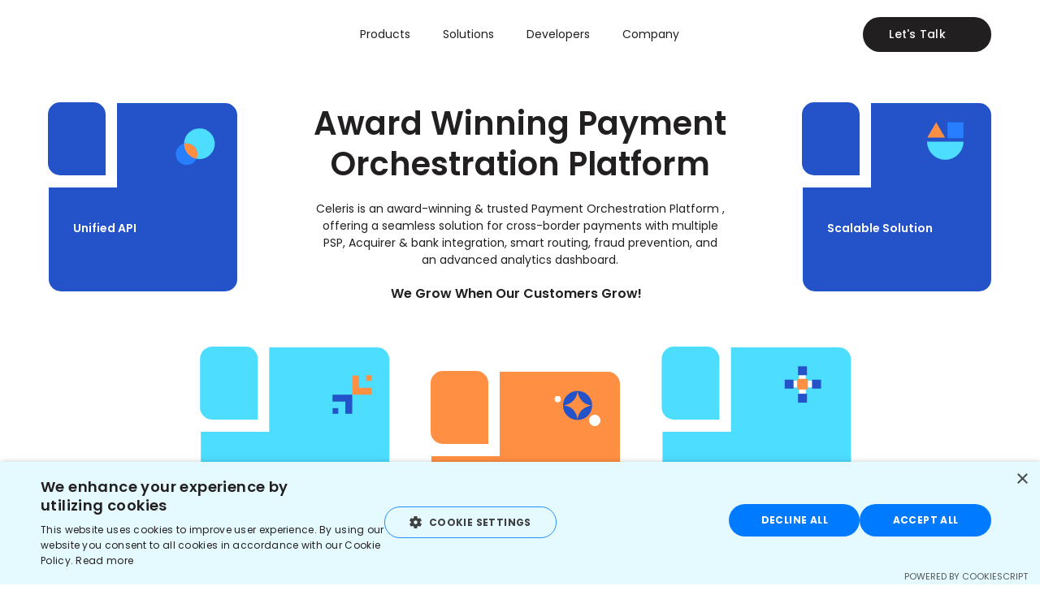

--- FILE ---
content_type: text/html; charset=UTF-8
request_url: https://celerispay.com/
body_size: 60571
content:
<!DOCTYPE html>
<html lang="en-US">
<head>
	<meta charset="UTF-8" />
<meta http-equiv="X-UA-Compatible" content="IE=edge">
	<link rel="pingback" href="https://celerispay.com/xmlrpc.php" />

	<script type="text/javascript">
		document.documentElement.className = 'js';
	</script>
	
	<meta name='robots' content='index, follow, max-image-preview:large, max-snippet:-1, max-video-preview:-1' />
<script type="text/javascript">
			let jqueryParams=[],jQuery=function(r){return jqueryParams=[...jqueryParams,r],jQuery},$=function(r){return jqueryParams=[...jqueryParams,r],$};window.jQuery=jQuery,window.$=jQuery;let customHeadScripts=!1;jQuery.fn=jQuery.prototype={},$.fn=jQuery.prototype={},jQuery.noConflict=function(r){if(window.jQuery)return jQuery=window.jQuery,$=window.jQuery,customHeadScripts=!0,jQuery.noConflict},jQuery.ready=function(r){jqueryParams=[...jqueryParams,r]},$.ready=function(r){jqueryParams=[...jqueryParams,r]},jQuery.load=function(r){jqueryParams=[...jqueryParams,r]},$.load=function(r){jqueryParams=[...jqueryParams,r]},jQuery.fn.ready=function(r){jqueryParams=[...jqueryParams,r]},$.fn.ready=function(r){jqueryParams=[...jqueryParams,r]};</script>
	<!-- This site is optimized with the Yoast SEO Premium plugin v26.6 (Yoast SEO v26.8) - https://yoast.com/product/yoast-seo-premium-wordpress/ -->
	<title>Celeris Payment Orchestration Platform | Fast, Secure, Scalable</title>
	<meta name="description" content="Manage global payments, smart routing, fraud protection, and multi-currency support with celeris multi-award winning orchestration platform." />
	<link rel="canonical" href="https://celerispay.com/" />
	<meta property="og:locale" content="en_US" />
	<meta property="og:type" content="website" />
	<meta property="og:title" content="Celeris - Award Wining &amp; Trusted Payment Orchestration Platform." />
	<meta property="og:description" content="Manage global payments, smart routing, fraud protection, and multi-currency support with celeris multi-award winning orchestration platform." />
	<meta property="og:url" content="https://celerispay.com/" />
	<meta property="og:site_name" content="celerispay.com" />
	<meta property="article:publisher" content="https://www.facebook.com/celerispay" />
	<meta property="article:modified_time" content="2026-01-19T11:56:54+00:00" />
	<meta property="og:image" content="https://celerispay.com/wp-content/uploads/2025/06/Home-feature-page.png" />
	<meta property="og:image:width" content="300" />
	<meta property="og:image:height" content="200" />
	<meta property="og:image:type" content="image/png" />
	<meta name="twitter:card" content="summary_large_image" />
	<meta name="twitter:title" content="Home" />
	<meta name="twitter:site" content="@celerispay" />
	<script type="application/ld+json" class="yoast-schema-graph">{"@context":"https://schema.org","@graph":[{"@type":"WebPage","@id":"https://celerispay.com/","url":"https://celerispay.com/","name":"Celeris Payment Orchestration Platform | Fast, Secure, Scalable","isPartOf":{"@id":"https://celerispay.com/#website"},"about":{"@id":"https://celerispay.com/#organization"},"primaryImageOfPage":{"@id":"https://celerispay.com/#primaryimage"},"image":{"@id":"https://celerispay.com/#primaryimage"},"thumbnailUrl":"https://celerispay.com/wp-content/uploads/2025/06/Home-feature-page.png","datePublished":"2023-12-08T12:50:23+00:00","dateModified":"2026-01-19T11:56:54+00:00","description":"Manage global payments, smart routing, fraud protection, and multi-currency support with celeris multi-award winning orchestration platform.","breadcrumb":{"@id":"https://celerispay.com/#breadcrumb"},"inLanguage":"en-US","potentialAction":[{"@type":"ReadAction","target":["https://celerispay.com/"]}]},{"@type":"ImageObject","inLanguage":"en-US","@id":"https://celerispay.com/#primaryimage","url":"https://celerispay.com/wp-content/uploads/2025/06/Home-feature-page.png","contentUrl":"https://celerispay.com/wp-content/uploads/2025/06/Home-feature-page.png","width":300,"height":200},{"@type":"BreadcrumbList","@id":"https://celerispay.com/#breadcrumb","itemListElement":[{"@type":"ListItem","position":1,"name":"Home"}]},{"@type":"WebSite","@id":"https://celerispay.com/#website","url":"https://celerispay.com/","name":"celerispay","description":"Award Winning &amp; Trusted Payment Orchestration Platform","publisher":{"@id":"https://celerispay.com/#organization"},"potentialAction":[{"@type":"SearchAction","target":{"@type":"EntryPoint","urlTemplate":"https://celerispay.com/?s={search_term_string}"},"query-input":{"@type":"PropertyValueSpecification","valueRequired":true,"valueName":"search_term_string"}}],"inLanguage":"en-US"},{"@type":"Organization","@id":"https://celerispay.com/#organization","name":"CelerisPay","alternateName":"Wlpayments","url":"https://celerispay.com/","logo":{"@type":"ImageObject","inLanguage":"en-US","@id":"https://celerispay.com/#/schema/logo/image/","url":"https://celerispay.com/wp-content/uploads/2024/04/logo_bg_full_email.png","contentUrl":"https://celerispay.com/wp-content/uploads/2024/04/logo_bg_full_email.png","width":105,"height":36,"caption":"CelerisPay"},"image":{"@id":"https://celerispay.com/#/schema/logo/image/"},"sameAs":["https://www.facebook.com/celerispay","https://x.com/celerispay","https://www.linkedin.com/company/celeris-wlpayments/"],"description":"CelerisPay is a payment orchestration platform offering smart transaction routing, fraud prevention, tokenization, and chargeback management.","email":"support@celerispay.com","telephone":"+31 85 876 9806","legalName":"Celerispay B.V","foundingDate":"2019-04-10","numberOfEmployees":{"@type":"QuantitativeValue","minValue":"11","maxValue":"50"},"publishingPrinciples":"https://celerispay.com/privacy-policy/"}]}</script>
	<!-- / Yoast SEO Premium plugin. -->


<link rel='dns-prefetch' href='//stackpath.bootstrapcdn.com' />
<link rel='dns-prefetch' href='//unpkg.com' />
<link rel='dns-prefetch' href='//cdnjs.cloudflare.com' />
<link rel='dns-prefetch' href='//cdn.jsdelivr.net' />
<link rel='dns-prefetch' href='//www.googletagmanager.com' />
<link rel='dns-prefetch' href='//fonts.googleapis.com' />
<link rel='dns-prefetch' href='//use.fontawesome.com' />
<link rel="alternate" type="application/rss+xml" title="celerispay.com &raquo; Feed" href="https://celerispay.com/feed/" />
<link rel="alternate" title="oEmbed (JSON)" type="application/json+oembed" href="https://celerispay.com/wp-json/oembed/1.0/embed?url=https%3A%2F%2Fcelerispay.com%2F" />
<link rel="alternate" title="oEmbed (XML)" type="text/xml+oembed" href="https://celerispay.com/wp-json/oembed/1.0/embed?url=https%3A%2F%2Fcelerispay.com%2F&#038;format=xml" />
<meta content="Divi Child Theme v.1.0.0" name="generator"/><link rel='stylesheet' id='embedpress-css-css' href='https://celerispay.com/wp-content/plugins/embedpress/assets/css/embedpress.css?ver=1767661217' type='text/css' media='all' />
<link rel='stylesheet' id='embedpress-blocks-style-css' href='https://celerispay.com/wp-content/plugins/embedpress/assets/css/blocks.build.css?ver=1767661217' type='text/css' media='all' />
<link rel='stylesheet' id='embedpress-lazy-load-css-css' href='https://celerispay.com/wp-content/plugins/embedpress/assets/css/lazy-load.css?ver=1767661217' type='text/css' media='all' />
<link rel='stylesheet' id='dashicons-css' href='https://celerispay.com/wp-includes/css/dashicons.min.css?ver=6.9' type='text/css' media='all' />
<link rel='stylesheet' id='admin-bar-css' href='https://celerispay.com/wp-includes/css/admin-bar.min.css?ver=6.9' type='text/css' media='all' />
<style id='admin-bar-inline-css' type='text/css'>

    /* Hide CanvasJS credits for P404 charts specifically */
    #p404RedirectChart .canvasjs-chart-credit {
        display: none !important;
    }
    
    #p404RedirectChart canvas {
        border-radius: 6px;
    }

    .p404-redirect-adminbar-weekly-title {
        font-weight: bold;
        font-size: 14px;
        color: #fff;
        margin-bottom: 6px;
    }

    #wpadminbar #wp-admin-bar-p404_free_top_button .ab-icon:before {
        content: "\f103";
        color: #dc3545;
        top: 3px;
    }
    
    #wp-admin-bar-p404_free_top_button .ab-item {
        min-width: 80px !important;
        padding: 0px !important;
    }
    
    /* Ensure proper positioning and z-index for P404 dropdown */
    .p404-redirect-adminbar-dropdown-wrap { 
        min-width: 0; 
        padding: 0;
        position: static !important;
    }
    
    #wpadminbar #wp-admin-bar-p404_free_top_button_dropdown {
        position: static !important;
    }
    
    #wpadminbar #wp-admin-bar-p404_free_top_button_dropdown .ab-item {
        padding: 0 !important;
        margin: 0 !important;
    }
    
    .p404-redirect-dropdown-container {
        min-width: 340px;
        padding: 18px 18px 12px 18px;
        background: #23282d !important;
        color: #fff;
        border-radius: 12px;
        box-shadow: 0 8px 32px rgba(0,0,0,0.25);
        margin-top: 10px;
        position: relative !important;
        z-index: 999999 !important;
        display: block !important;
        border: 1px solid #444;
    }
    
    /* Ensure P404 dropdown appears on hover */
    #wpadminbar #wp-admin-bar-p404_free_top_button .p404-redirect-dropdown-container { 
        display: none !important;
    }
    
    #wpadminbar #wp-admin-bar-p404_free_top_button:hover .p404-redirect-dropdown-container { 
        display: block !important;
    }
    
    #wpadminbar #wp-admin-bar-p404_free_top_button:hover #wp-admin-bar-p404_free_top_button_dropdown .p404-redirect-dropdown-container {
        display: block !important;
    }
    
    .p404-redirect-card {
        background: #2c3338;
        border-radius: 8px;
        padding: 18px 18px 12px 18px;
        box-shadow: 0 2px 8px rgba(0,0,0,0.07);
        display: flex;
        flex-direction: column;
        align-items: flex-start;
        border: 1px solid #444;
    }
    
    .p404-redirect-btn {
        display: inline-block;
        background: #dc3545;
        color: #fff !important;
        font-weight: bold;
        padding: 5px 22px;
        border-radius: 8px;
        text-decoration: none;
        font-size: 17px;
        transition: background 0.2s, box-shadow 0.2s;
        margin-top: 8px;
        box-shadow: 0 2px 8px rgba(220,53,69,0.15);
        text-align: center;
        line-height: 1.6;
    }
    
    .p404-redirect-btn:hover {
        background: #c82333;
        color: #fff !important;
        box-shadow: 0 4px 16px rgba(220,53,69,0.25);
    }
    
    /* Prevent conflicts with other admin bar dropdowns */
    #wpadminbar .ab-top-menu > li:hover > .ab-item,
    #wpadminbar .ab-top-menu > li.hover > .ab-item {
        z-index: auto;
    }
    
    #wpadminbar #wp-admin-bar-p404_free_top_button:hover > .ab-item {
        z-index: 999998 !important;
    }
    
/*# sourceURL=admin-bar-inline-css */
</style>
<link rel='stylesheet' id='contact-form-7-css' href='https://celerispay.com/wp-content/plugins/contact-form-7/includes/css/styles.css?ver=6.1.4' type='text/css' media='all' />
<link rel='stylesheet' id='rmp-material-icons-css' href='https://fonts.googleapis.com/icon?family=Material+Icons&#038;display=auto&#038;ver=4.3.1' type='text/css' media='all' />
<link rel='stylesheet' id='rmp-font-awesome-css' href='https://use.fontawesome.com/releases/v5.13.0/css/all.css?ver=4.3.1' type='text/css' media='all' />
<link rel='stylesheet' id='rmp-glyph-icons-css' href='https://celerispay.com/wp-content/plugins/responsive-menu-pro/v4.0.0/assets/admin/scss/glyphicons.css?ver=4.3.1' type='text/css' media='all' />
<link rel='stylesheet' id='rmp-menu-dynamic-styles-css' href='https://celerispay.com/wp-content/uploads/rmp-menu/css/rmp-menu.css?ver=10.31.14' type='text/css' media='all' />
<link rel='stylesheet' id='bootstrap-css' href='//stackpath.bootstrapcdn.com/bootstrap/4.4.1/css/bootstrap.min.css?ver=6.9' type='text/css' media='all' />
<link rel='stylesheet' id='slick-css-css' href='https://cdn.jsdelivr.net/npm/slick-carousel@1.8.1/slick/slick.css?ver=6.9' type='text/css' media='all' />
<link rel='stylesheet' id='slick-theme-css-css' href='https://cdnjs.cloudflare.com/ajax/libs/slick-carousel/1.8.1/slick-theme.min.css?ver=6.9' type='text/css' media='all' />
<style id='divi-style-parent-inline-inline-css' type='text/css'>
/*!
Theme Name: Divi
Theme URI: http://www.elegantthemes.com/gallery/divi/
Version: 4.27.5
Description: Smart. Flexible. Beautiful. Divi is the most powerful theme in our collection.
Author: Elegant Themes
Author URI: http://www.elegantthemes.com
License: GNU General Public License v2
License URI: http://www.gnu.org/licenses/gpl-2.0.html
*/

a,abbr,acronym,address,applet,b,big,blockquote,body,center,cite,code,dd,del,dfn,div,dl,dt,em,fieldset,font,form,h1,h2,h3,h4,h5,h6,html,i,iframe,img,ins,kbd,label,legend,li,object,ol,p,pre,q,s,samp,small,span,strike,strong,sub,sup,tt,u,ul,var{margin:0;padding:0;border:0;outline:0;font-size:100%;-ms-text-size-adjust:100%;-webkit-text-size-adjust:100%;vertical-align:baseline;background:transparent}body{line-height:1}ol,ul{list-style:none}blockquote,q{quotes:none}blockquote:after,blockquote:before,q:after,q:before{content:"";content:none}blockquote{margin:20px 0 30px;border-left:5px solid;padding-left:20px}:focus{outline:0}del{text-decoration:line-through}pre{overflow:auto;padding:10px}figure{margin:0}table{border-collapse:collapse;border-spacing:0}article,aside,footer,header,hgroup,nav,section{display:block}body{font-family:Open Sans,Arial,sans-serif;font-size:14px;color:#666;background-color:#fff;line-height:1.7em;font-weight:500;-webkit-font-smoothing:antialiased;-moz-osx-font-smoothing:grayscale}body.page-template-page-template-blank-php #page-container{padding-top:0!important}body.et_cover_background{background-size:cover!important;background-position:top!important;background-repeat:no-repeat!important;background-attachment:fixed}a{color:#2ea3f2}a,a:hover{text-decoration:none}p{padding-bottom:1em}p:not(.has-background):last-of-type{padding-bottom:0}p.et_normal_padding{padding-bottom:1em}strong{font-weight:700}cite,em,i{font-style:italic}code,pre{font-family:Courier New,monospace;margin-bottom:10px}ins{text-decoration:none}sub,sup{height:0;line-height:1;position:relative;vertical-align:baseline}sup{bottom:.8em}sub{top:.3em}dl{margin:0 0 1.5em}dl dt{font-weight:700}dd{margin-left:1.5em}blockquote p{padding-bottom:0}embed,iframe,object,video{max-width:100%}h1,h2,h3,h4,h5,h6{color:#333;padding-bottom:10px;line-height:1em;font-weight:500}h1 a,h2 a,h3 a,h4 a,h5 a,h6 a{color:inherit}h1{font-size:30px}h2{font-size:26px}h3{font-size:22px}h4{font-size:18px}h5{font-size:16px}h6{font-size:14px}input{-webkit-appearance:none}input[type=checkbox]{-webkit-appearance:checkbox}input[type=radio]{-webkit-appearance:radio}input.text,input.title,input[type=email],input[type=password],input[type=tel],input[type=text],select,textarea{background-color:#fff;border:1px solid #bbb;padding:2px;color:#4e4e4e}input.text:focus,input.title:focus,input[type=text]:focus,select:focus,textarea:focus{border-color:#2d3940;color:#3e3e3e}input.text,input.title,input[type=text],select,textarea{margin:0}textarea{padding:4px}button,input,select,textarea{font-family:inherit}img{max-width:100%;height:auto}.clear{clear:both}br.clear{margin:0;padding:0}.pagination{clear:both}#et_search_icon:hover,.et-social-icon a:hover,.et_password_protected_form .et_submit_button,.form-submit .et_pb_buttontton.alt.disabled,.nav-single a,.posted_in a{color:#2ea3f2}.et-search-form,blockquote{border-color:#2ea3f2}#main-content{background-color:#fff}.container{width:80%;max-width:1080px;margin:auto;position:relative}body:not(.et-tb) #main-content .container,body:not(.et-tb-has-header) #main-content .container{padding-top:58px}.et_full_width_page #main-content .container:before{display:none}.main_title{margin-bottom:20px}.et_password_protected_form .et_submit_button:hover,.form-submit .et_pb_button:hover{background:rgba(0,0,0,.05)}.et_button_icon_visible .et_pb_button{padding-right:2em;padding-left:.7em}.et_button_icon_visible .et_pb_button:after{opacity:1;margin-left:0}.et_button_left .et_pb_button:hover:after{left:.15em}.et_button_left .et_pb_button:after{margin-left:0;left:1em}.et_button_icon_visible.et_button_left .et_pb_button,.et_button_left .et_pb_button:hover,.et_button_left .et_pb_module .et_pb_button:hover{padding-left:2em;padding-right:.7em}.et_button_icon_visible.et_button_left .et_pb_button:after,.et_button_left .et_pb_button:hover:after{left:.15em}.et_password_protected_form .et_submit_button:hover,.form-submit .et_pb_button:hover{padding:.3em 1em}.et_button_no_icon .et_pb_button:after{display:none}.et_button_no_icon.et_button_icon_visible.et_button_left .et_pb_button,.et_button_no_icon.et_button_left .et_pb_button:hover,.et_button_no_icon .et_pb_button,.et_button_no_icon .et_pb_button:hover{padding:.3em 1em!important}.et_button_custom_icon .et_pb_button:after{line-height:1.7em}.et_button_custom_icon.et_button_icon_visible .et_pb_button:after,.et_button_custom_icon .et_pb_button:hover:after{margin-left:.3em}#left-area .post_format-post-format-gallery .wp-block-gallery:first-of-type{padding:0;margin-bottom:-16px}.entry-content table:not(.variations){border:1px solid #eee;margin:0 0 15px;text-align:left;width:100%}.entry-content thead th,.entry-content tr th{color:#555;font-weight:700;padding:9px 24px}.entry-content tr td{border-top:1px solid #eee;padding:6px 24px}#left-area ul,.entry-content ul,.et-l--body ul,.et-l--footer ul,.et-l--header ul{list-style-type:disc;padding:0 0 23px 1em;line-height:26px}#left-area ol,.entry-content ol,.et-l--body ol,.et-l--footer ol,.et-l--header ol{list-style-type:decimal;list-style-position:inside;padding:0 0 23px;line-height:26px}#left-area ul li ul,.entry-content ul li ol{padding:2px 0 2px 20px}#left-area ol li ul,.entry-content ol li ol,.et-l--body ol li ol,.et-l--footer ol li ol,.et-l--header ol li ol{padding:2px 0 2px 35px}#left-area ul.wp-block-gallery{display:-webkit-box;display:-ms-flexbox;display:flex;-ms-flex-wrap:wrap;flex-wrap:wrap;list-style-type:none;padding:0}#left-area ul.products{padding:0!important;line-height:1.7!important;list-style:none!important}.gallery-item a{display:block}.gallery-caption,.gallery-item a{width:90%}#wpadminbar{z-index:100001}#left-area .post-meta{font-size:14px;padding-bottom:15px}#left-area .post-meta a{text-decoration:none;color:#666}#left-area .et_featured_image{padding-bottom:7px}.single .post{padding-bottom:25px}body.single .et_audio_content{margin-bottom:-6px}.nav-single a{text-decoration:none;color:#2ea3f2;font-size:14px;font-weight:400}.nav-previous{float:left}.nav-next{float:right}.et_password_protected_form p input{background-color:#eee;border:none!important;width:100%!important;border-radius:0!important;font-size:14px;color:#999!important;padding:16px!important;-webkit-box-sizing:border-box;box-sizing:border-box}.et_password_protected_form label{display:none}.et_password_protected_form .et_submit_button{font-family:inherit;display:block;float:right;margin:8px auto 0;cursor:pointer}.post-password-required p.nocomments.container{max-width:100%}.post-password-required p.nocomments.container:before{display:none}.aligncenter,div.post .new-post .aligncenter{display:block;margin-left:auto;margin-right:auto}.wp-caption{border:1px solid #ddd;text-align:center;background-color:#f3f3f3;margin-bottom:10px;max-width:96%;padding:8px}.wp-caption.alignleft{margin:0 30px 20px 0}.wp-caption.alignright{margin:0 0 20px 30px}.wp-caption img{margin:0;padding:0;border:0}.wp-caption p.wp-caption-text{font-size:12px;padding:0 4px 5px;margin:0}.alignright{float:right}.alignleft{float:left}img.alignleft{display:inline;float:left;margin-right:15px}img.alignright{display:inline;float:right;margin-left:15px}.page.et_pb_pagebuilder_layout #main-content{background-color:transparent}body #main-content .et_builder_inner_content>h1,body #main-content .et_builder_inner_content>h2,body #main-content .et_builder_inner_content>h3,body #main-content .et_builder_inner_content>h4,body #main-content .et_builder_inner_content>h5,body #main-content .et_builder_inner_content>h6{line-height:1.4em}body #main-content .et_builder_inner_content>p{line-height:1.7em}.wp-block-pullquote{margin:20px 0 30px}.wp-block-pullquote.has-background blockquote{border-left:none}.wp-block-group.has-background{padding:1.5em 1.5em .5em}@media (min-width:981px){#left-area{width:79.125%;padding-bottom:23px}#main-content .container:before{content:"";position:absolute;top:0;height:100%;width:1px;background-color:#e2e2e2}.et_full_width_page #left-area,.et_no_sidebar #left-area{float:none;width:100%!important}.et_full_width_page #left-area{padding-bottom:0}.et_no_sidebar #main-content .container:before{display:none}}@media (max-width:980px){#page-container{padding-top:80px}.et-tb #page-container,.et-tb-has-header #page-container{padding-top:0!important}#left-area,#sidebar{width:100%!important}#main-content .container:before{display:none!important}.et_full_width_page .et_gallery_item:nth-child(4n+1){clear:none}}@media print{#page-container{padding-top:0!important}}#wp-admin-bar-et-use-visual-builder a:before{font-family:ETmodules!important;content:"\e625";font-size:30px!important;width:28px;margin-top:-3px;color:#974df3!important}#wp-admin-bar-et-use-visual-builder:hover a:before{color:#fff!important}#wp-admin-bar-et-use-visual-builder:hover a,#wp-admin-bar-et-use-visual-builder a:hover{transition:background-color .5s ease;-webkit-transition:background-color .5s ease;-moz-transition:background-color .5s ease;background-color:#7e3bd0!important;color:#fff!important}* html .clearfix,:first-child+html .clearfix{zoom:1}.iphone .et_pb_section_video_bg video::-webkit-media-controls-start-playback-button{display:none!important;-webkit-appearance:none}.et_mobile_device .et_pb_section_parallax .et_pb_parallax_css{background-attachment:scroll}.et-social-facebook a.icon:before{content:"\e093"}.et-social-twitter a.icon:before{content:"\e094"}.et-social-google-plus a.icon:before{content:"\e096"}.et-social-instagram a.icon:before{content:"\e09a"}.et-social-rss a.icon:before{content:"\e09e"}.ai1ec-single-event:after{content:" ";display:table;clear:both}.evcal_event_details .evcal_evdata_cell .eventon_details_shading_bot.eventon_details_shading_bot{z-index:3}.wp-block-divi-layout{margin-bottom:1em}*{-webkit-box-sizing:border-box;box-sizing:border-box}#et-info-email:before,#et-info-phone:before,#et_search_icon:before,.comment-reply-link:after,.et-cart-info span:before,.et-pb-arrow-next:before,.et-pb-arrow-prev:before,.et-social-icon a:before,.et_audio_container .mejs-playpause-button button:before,.et_audio_container .mejs-volume-button button:before,.et_overlay:before,.et_password_protected_form .et_submit_button:after,.et_pb_button:after,.et_pb_contact_reset:after,.et_pb_contact_submit:after,.et_pb_font_icon:before,.et_pb_newsletter_button:after,.et_pb_pricing_table_button:after,.et_pb_promo_button:after,.et_pb_testimonial:before,.et_pb_toggle_title:before,.form-submit .et_pb_button:after,.mobile_menu_bar:before,a.et_pb_more_button:after{font-family:ETmodules!important;speak:none;font-style:normal;font-weight:400;-webkit-font-feature-settings:normal;font-feature-settings:normal;font-variant:normal;text-transform:none;line-height:1;-webkit-font-smoothing:antialiased;-moz-osx-font-smoothing:grayscale;text-shadow:0 0;direction:ltr}.et-pb-icon,.et_pb_custom_button_icon.et_pb_button:after,.et_pb_login .et_pb_custom_button_icon.et_pb_button:after,.et_pb_woo_custom_button_icon .button.et_pb_custom_button_icon.et_pb_button:after,.et_pb_woo_custom_button_icon .button.et_pb_custom_button_icon.et_pb_button:hover:after{content:attr(data-icon)}.et-pb-icon{font-family:ETmodules;speak:none;font-weight:400;-webkit-font-feature-settings:normal;font-feature-settings:normal;font-variant:normal;text-transform:none;line-height:1;-webkit-font-smoothing:antialiased;font-size:96px;font-style:normal;display:inline-block;-webkit-box-sizing:border-box;box-sizing:border-box;direction:ltr}#et-ajax-saving{display:none;-webkit-transition:background .3s,-webkit-box-shadow .3s;transition:background .3s,-webkit-box-shadow .3s;transition:background .3s,box-shadow .3s;transition:background .3s,box-shadow .3s,-webkit-box-shadow .3s;-webkit-box-shadow:rgba(0,139,219,.247059) 0 0 60px;box-shadow:0 0 60px rgba(0,139,219,.247059);position:fixed;top:50%;left:50%;width:50px;height:50px;background:#fff;border-radius:50px;margin:-25px 0 0 -25px;z-index:999999;text-align:center}#et-ajax-saving img{margin:9px}.et-safe-mode-indicator,.et-safe-mode-indicator:focus,.et-safe-mode-indicator:hover{-webkit-box-shadow:0 5px 10px rgba(41,196,169,.15);box-shadow:0 5px 10px rgba(41,196,169,.15);background:#29c4a9;color:#fff;font-size:14px;font-weight:600;padding:12px;line-height:16px;border-radius:3px;position:fixed;bottom:30px;right:30px;z-index:999999;text-decoration:none;font-family:Open Sans,sans-serif;-webkit-font-smoothing:antialiased;-moz-osx-font-smoothing:grayscale}.et_pb_button{font-size:20px;font-weight:500;padding:.3em 1em;line-height:1.7em!important;background-color:transparent;background-size:cover;background-position:50%;background-repeat:no-repeat;border:2px solid;border-radius:3px;-webkit-transition-duration:.2s;transition-duration:.2s;-webkit-transition-property:all!important;transition-property:all!important}.et_pb_button,.et_pb_button_inner{position:relative}.et_pb_button:hover,.et_pb_module .et_pb_button:hover{border:2px solid transparent;padding:.3em 2em .3em .7em}.et_pb_button:hover{background-color:hsla(0,0%,100%,.2)}.et_pb_bg_layout_light.et_pb_button:hover,.et_pb_bg_layout_light .et_pb_button:hover{background-color:rgba(0,0,0,.05)}.et_pb_button:after,.et_pb_button:before{font-size:32px;line-height:1em;content:"\35";opacity:0;position:absolute;margin-left:-1em;-webkit-transition:all .2s;transition:all .2s;text-transform:none;-webkit-font-feature-settings:"kern" off;font-feature-settings:"kern" off;font-variant:none;font-style:normal;font-weight:400;text-shadow:none}.et_pb_button.et_hover_enabled:hover:after,.et_pb_button.et_pb_hovered:hover:after{-webkit-transition:none!important;transition:none!important}.et_pb_button:before{display:none}.et_pb_button:hover:after{opacity:1;margin-left:0}.et_pb_column_1_3 h1,.et_pb_column_1_4 h1,.et_pb_column_1_5 h1,.et_pb_column_1_6 h1,.et_pb_column_2_5 h1{font-size:26px}.et_pb_column_1_3 h2,.et_pb_column_1_4 h2,.et_pb_column_1_5 h2,.et_pb_column_1_6 h2,.et_pb_column_2_5 h2{font-size:23px}.et_pb_column_1_3 h3,.et_pb_column_1_4 h3,.et_pb_column_1_5 h3,.et_pb_column_1_6 h3,.et_pb_column_2_5 h3{font-size:20px}.et_pb_column_1_3 h4,.et_pb_column_1_4 h4,.et_pb_column_1_5 h4,.et_pb_column_1_6 h4,.et_pb_column_2_5 h4{font-size:18px}.et_pb_column_1_3 h5,.et_pb_column_1_4 h5,.et_pb_column_1_5 h5,.et_pb_column_1_6 h5,.et_pb_column_2_5 h5{font-size:16px}.et_pb_column_1_3 h6,.et_pb_column_1_4 h6,.et_pb_column_1_5 h6,.et_pb_column_1_6 h6,.et_pb_column_2_5 h6{font-size:15px}.et_pb_bg_layout_dark,.et_pb_bg_layout_dark h1,.et_pb_bg_layout_dark h2,.et_pb_bg_layout_dark h3,.et_pb_bg_layout_dark h4,.et_pb_bg_layout_dark h5,.et_pb_bg_layout_dark h6{color:#fff!important}.et_pb_module.et_pb_text_align_left{text-align:left}.et_pb_module.et_pb_text_align_center{text-align:center}.et_pb_module.et_pb_text_align_right{text-align:right}.et_pb_module.et_pb_text_align_justified{text-align:justify}.clearfix:after{visibility:hidden;display:block;font-size:0;content:" ";clear:both;height:0}.et_pb_bg_layout_light .et_pb_more_button{color:#2ea3f2}.et_builder_inner_content{position:relative;z-index:1}header .et_builder_inner_content{z-index:2}.et_pb_css_mix_blend_mode_passthrough{mix-blend-mode:unset!important}.et_pb_image_container{margin:-20px -20px 29px}.et_pb_module_inner{position:relative}.et_hover_enabled_preview{z-index:2}.et_hover_enabled:hover{position:relative;z-index:2}.et_pb_all_tabs,.et_pb_module,.et_pb_posts_nav a,.et_pb_tab,.et_pb_with_background{position:relative;background-size:cover;background-position:50%;background-repeat:no-repeat}.et_pb_background_mask,.et_pb_background_pattern{bottom:0;left:0;position:absolute;right:0;top:0}.et_pb_background_mask{background-size:calc(100% + 2px) calc(100% + 2px);background-repeat:no-repeat;background-position:50%;overflow:hidden}.et_pb_background_pattern{background-position:0 0;background-repeat:repeat}.et_pb_with_border{position:relative;border:0 solid #333}.post-password-required .et_pb_row{padding:0;width:100%}.post-password-required .et_password_protected_form{min-height:0}body.et_pb_pagebuilder_layout.et_pb_show_title .post-password-required .et_password_protected_form h1,body:not(.et_pb_pagebuilder_layout) .post-password-required .et_password_protected_form h1{display:none}.et_pb_no_bg{padding:0!important}.et_overlay.et_pb_inline_icon:before,.et_pb_inline_icon:before{content:attr(data-icon)}.et_pb_more_button{color:inherit;text-shadow:none;text-decoration:none;display:inline-block;margin-top:20px}.et_parallax_bg_wrap{overflow:hidden;position:absolute;top:0;right:0;bottom:0;left:0}.et_parallax_bg{background-repeat:no-repeat;background-position:top;background-size:cover;position:absolute;bottom:0;left:0;width:100%;height:100%;display:block}.et_parallax_bg.et_parallax_bg__hover,.et_parallax_bg.et_parallax_bg_phone,.et_parallax_bg.et_parallax_bg_tablet,.et_parallax_gradient.et_parallax_gradient__hover,.et_parallax_gradient.et_parallax_gradient_phone,.et_parallax_gradient.et_parallax_gradient_tablet,.et_pb_section_parallax_hover:hover .et_parallax_bg:not(.et_parallax_bg__hover),.et_pb_section_parallax_hover:hover .et_parallax_gradient:not(.et_parallax_gradient__hover){display:none}.et_pb_section_parallax_hover:hover .et_parallax_bg.et_parallax_bg__hover,.et_pb_section_parallax_hover:hover .et_parallax_gradient.et_parallax_gradient__hover{display:block}.et_parallax_gradient{bottom:0;display:block;left:0;position:absolute;right:0;top:0}.et_pb_module.et_pb_section_parallax,.et_pb_posts_nav a.et_pb_section_parallax,.et_pb_tab.et_pb_section_parallax{position:relative}.et_pb_section_parallax .et_pb_parallax_css,.et_pb_slides .et_parallax_bg.et_pb_parallax_css{background-attachment:fixed}body.et-bfb .et_pb_section_parallax .et_pb_parallax_css,body.et-bfb .et_pb_slides .et_parallax_bg.et_pb_parallax_css{background-attachment:scroll;bottom:auto}.et_pb_section_parallax.et_pb_column .et_pb_module,.et_pb_section_parallax.et_pb_row .et_pb_column,.et_pb_section_parallax.et_pb_row .et_pb_module{z-index:9;position:relative}.et_pb_more_button:hover:after{opacity:1;margin-left:0}.et_pb_preload .et_pb_section_video_bg,.et_pb_preload>div{visibility:hidden}.et_pb_preload,.et_pb_section.et_pb_section_video.et_pb_preload{position:relative;background:#464646!important}.et_pb_preload:before{content:"";position:absolute;top:50%;left:50%;background:url(https://celerispay.com/wp-content/themes/Divi/includes/builder/styles/images/preloader.gif) no-repeat;border-radius:32px;width:32px;height:32px;margin:-16px 0 0 -16px}.box-shadow-overlay{position:absolute;top:0;left:0;width:100%;height:100%;z-index:10;pointer-events:none}.et_pb_section>.box-shadow-overlay~.et_pb_row{z-index:11}body.safari .section_has_divider{will-change:transform}.et_pb_row>.box-shadow-overlay{z-index:8}.has-box-shadow-overlay{position:relative}.et_clickable{cursor:pointer}.screen-reader-text{border:0;clip:rect(1px,1px,1px,1px);-webkit-clip-path:inset(50%);clip-path:inset(50%);height:1px;margin:-1px;overflow:hidden;padding:0;position:absolute!important;width:1px;word-wrap:normal!important}.et_multi_view_hidden,.et_multi_view_hidden_image{display:none!important}@keyframes multi-view-image-fade{0%{opacity:0}10%{opacity:.1}20%{opacity:.2}30%{opacity:.3}40%{opacity:.4}50%{opacity:.5}60%{opacity:.6}70%{opacity:.7}80%{opacity:.8}90%{opacity:.9}to{opacity:1}}.et_multi_view_image__loading{visibility:hidden}.et_multi_view_image__loaded{-webkit-animation:multi-view-image-fade .5s;animation:multi-view-image-fade .5s}#et-pb-motion-effects-offset-tracker{visibility:hidden!important;opacity:0;position:absolute;top:0;left:0}.et-pb-before-scroll-animation{opacity:0}header.et-l.et-l--header:after{clear:both;display:block;content:""}.et_pb_module{-webkit-animation-timing-function:linear;animation-timing-function:linear;-webkit-animation-duration:.2s;animation-duration:.2s}@-webkit-keyframes fadeBottom{0%{opacity:0;-webkit-transform:translateY(10%);transform:translateY(10%)}to{opacity:1;-webkit-transform:translateY(0);transform:translateY(0)}}@keyframes fadeBottom{0%{opacity:0;-webkit-transform:translateY(10%);transform:translateY(10%)}to{opacity:1;-webkit-transform:translateY(0);transform:translateY(0)}}@-webkit-keyframes fadeLeft{0%{opacity:0;-webkit-transform:translateX(-10%);transform:translateX(-10%)}to{opacity:1;-webkit-transform:translateX(0);transform:translateX(0)}}@keyframes fadeLeft{0%{opacity:0;-webkit-transform:translateX(-10%);transform:translateX(-10%)}to{opacity:1;-webkit-transform:translateX(0);transform:translateX(0)}}@-webkit-keyframes fadeRight{0%{opacity:0;-webkit-transform:translateX(10%);transform:translateX(10%)}to{opacity:1;-webkit-transform:translateX(0);transform:translateX(0)}}@keyframes fadeRight{0%{opacity:0;-webkit-transform:translateX(10%);transform:translateX(10%)}to{opacity:1;-webkit-transform:translateX(0);transform:translateX(0)}}@-webkit-keyframes fadeTop{0%{opacity:0;-webkit-transform:translateY(-10%);transform:translateY(-10%)}to{opacity:1;-webkit-transform:translateX(0);transform:translateX(0)}}@keyframes fadeTop{0%{opacity:0;-webkit-transform:translateY(-10%);transform:translateY(-10%)}to{opacity:1;-webkit-transform:translateX(0);transform:translateX(0)}}@-webkit-keyframes fadeIn{0%{opacity:0}to{opacity:1}}@keyframes fadeIn{0%{opacity:0}to{opacity:1}}.et-waypoint:not(.et_pb_counters){opacity:0}@media (min-width:981px){.et_pb_section.et_section_specialty div.et_pb_row .et_pb_column .et_pb_column .et_pb_module.et-last-child,.et_pb_section.et_section_specialty div.et_pb_row .et_pb_column .et_pb_column .et_pb_module:last-child,.et_pb_section.et_section_specialty div.et_pb_row .et_pb_column .et_pb_row_inner .et_pb_column .et_pb_module.et-last-child,.et_pb_section.et_section_specialty div.et_pb_row .et_pb_column .et_pb_row_inner .et_pb_column .et_pb_module:last-child,.et_pb_section div.et_pb_row .et_pb_column .et_pb_module.et-last-child,.et_pb_section div.et_pb_row .et_pb_column .et_pb_module:last-child{margin-bottom:0}}@media (max-width:980px){.et_overlay.et_pb_inline_icon_tablet:before,.et_pb_inline_icon_tablet:before{content:attr(data-icon-tablet)}.et_parallax_bg.et_parallax_bg_tablet_exist,.et_parallax_gradient.et_parallax_gradient_tablet_exist{display:none}.et_parallax_bg.et_parallax_bg_tablet,.et_parallax_gradient.et_parallax_gradient_tablet{display:block}.et_pb_column .et_pb_module{margin-bottom:30px}.et_pb_row .et_pb_column .et_pb_module.et-last-child,.et_pb_row .et_pb_column .et_pb_module:last-child,.et_section_specialty .et_pb_row .et_pb_column .et_pb_module.et-last-child,.et_section_specialty .et_pb_row .et_pb_column .et_pb_module:last-child{margin-bottom:0}.et_pb_more_button{display:inline-block!important}.et_pb_bg_layout_light_tablet.et_pb_button,.et_pb_bg_layout_light_tablet.et_pb_module.et_pb_button,.et_pb_bg_layout_light_tablet .et_pb_more_button{color:#2ea3f2}.et_pb_bg_layout_light_tablet .et_pb_forgot_password a{color:#666}.et_pb_bg_layout_light_tablet h1,.et_pb_bg_layout_light_tablet h2,.et_pb_bg_layout_light_tablet h3,.et_pb_bg_layout_light_tablet h4,.et_pb_bg_layout_light_tablet h5,.et_pb_bg_layout_light_tablet h6{color:#333!important}.et_pb_module .et_pb_bg_layout_light_tablet.et_pb_button{color:#2ea3f2!important}.et_pb_bg_layout_light_tablet{color:#666!important}.et_pb_bg_layout_dark_tablet,.et_pb_bg_layout_dark_tablet h1,.et_pb_bg_layout_dark_tablet h2,.et_pb_bg_layout_dark_tablet h3,.et_pb_bg_layout_dark_tablet h4,.et_pb_bg_layout_dark_tablet h5,.et_pb_bg_layout_dark_tablet h6{color:#fff!important}.et_pb_bg_layout_dark_tablet.et_pb_button,.et_pb_bg_layout_dark_tablet.et_pb_module.et_pb_button,.et_pb_bg_layout_dark_tablet .et_pb_more_button{color:inherit}.et_pb_bg_layout_dark_tablet .et_pb_forgot_password a{color:#fff}.et_pb_module.et_pb_text_align_left-tablet{text-align:left}.et_pb_module.et_pb_text_align_center-tablet{text-align:center}.et_pb_module.et_pb_text_align_right-tablet{text-align:right}.et_pb_module.et_pb_text_align_justified-tablet{text-align:justify}}@media (max-width:767px){.et_pb_more_button{display:inline-block!important}.et_overlay.et_pb_inline_icon_phone:before,.et_pb_inline_icon_phone:before{content:attr(data-icon-phone)}.et_parallax_bg.et_parallax_bg_phone_exist,.et_parallax_gradient.et_parallax_gradient_phone_exist{display:none}.et_parallax_bg.et_parallax_bg_phone,.et_parallax_gradient.et_parallax_gradient_phone{display:block}.et-hide-mobile{display:none!important}.et_pb_bg_layout_light_phone.et_pb_button,.et_pb_bg_layout_light_phone.et_pb_module.et_pb_button,.et_pb_bg_layout_light_phone .et_pb_more_button{color:#2ea3f2}.et_pb_bg_layout_light_phone .et_pb_forgot_password a{color:#666}.et_pb_bg_layout_light_phone h1,.et_pb_bg_layout_light_phone h2,.et_pb_bg_layout_light_phone h3,.et_pb_bg_layout_light_phone h4,.et_pb_bg_layout_light_phone h5,.et_pb_bg_layout_light_phone h6{color:#333!important}.et_pb_module .et_pb_bg_layout_light_phone.et_pb_button{color:#2ea3f2!important}.et_pb_bg_layout_light_phone{color:#666!important}.et_pb_bg_layout_dark_phone,.et_pb_bg_layout_dark_phone h1,.et_pb_bg_layout_dark_phone h2,.et_pb_bg_layout_dark_phone h3,.et_pb_bg_layout_dark_phone h4,.et_pb_bg_layout_dark_phone h5,.et_pb_bg_layout_dark_phone h6{color:#fff!important}.et_pb_bg_layout_dark_phone.et_pb_button,.et_pb_bg_layout_dark_phone.et_pb_module.et_pb_button,.et_pb_bg_layout_dark_phone .et_pb_more_button{color:inherit}.et_pb_module .et_pb_bg_layout_dark_phone.et_pb_button{color:#fff!important}.et_pb_bg_layout_dark_phone .et_pb_forgot_password a{color:#fff}.et_pb_module.et_pb_text_align_left-phone{text-align:left}.et_pb_module.et_pb_text_align_center-phone{text-align:center}.et_pb_module.et_pb_text_align_right-phone{text-align:right}.et_pb_module.et_pb_text_align_justified-phone{text-align:justify}}@media (max-width:479px){a.et_pb_more_button{display:block}}@media (min-width:768px) and (max-width:980px){[data-et-multi-view-load-tablet-hidden=true]:not(.et_multi_view_swapped){display:none!important}}@media (max-width:767px){[data-et-multi-view-load-phone-hidden=true]:not(.et_multi_view_swapped){display:none!important}}.et_pb_menu.et_pb_menu--style-inline_centered_logo .et_pb_menu__menu nav ul{-webkit-box-pack:center;-ms-flex-pack:center;justify-content:center}@-webkit-keyframes multi-view-image-fade{0%{-webkit-transform:scale(1);transform:scale(1);opacity:1}50%{-webkit-transform:scale(1.01);transform:scale(1.01);opacity:1}to{-webkit-transform:scale(1);transform:scale(1);opacity:1}}
/*# sourceURL=divi-style-parent-inline-inline-css */
</style>
<style id='divi-dynamic-critical-inline-css' type='text/css'>
@font-face{font-family:ETmodules;font-display:block;src:url(//celerispay.com/wp-content/themes/Divi/core/admin/fonts/modules/all/modules.eot);src:url(//celerispay.com/wp-content/themes/Divi/core/admin/fonts/modules/all/modules.eot?#iefix) format("embedded-opentype"),url(//celerispay.com/wp-content/themes/Divi/core/admin/fonts/modules/all/modules.woff) format("woff"),url(//celerispay.com/wp-content/themes/Divi/core/admin/fonts/modules/all/modules.ttf) format("truetype"),url(//celerispay.com/wp-content/themes/Divi/core/admin/fonts/modules/all/modules.svg#ETmodules) format("svg");font-weight:400;font-style:normal}
@media (min-width:981px){.et_pb_gutters3 .et_pb_column,.et_pb_gutters3.et_pb_row .et_pb_column{margin-right:5.5%}.et_pb_gutters3 .et_pb_column_4_4,.et_pb_gutters3.et_pb_row .et_pb_column_4_4{width:100%}.et_pb_gutters3 .et_pb_column_4_4 .et_pb_module,.et_pb_gutters3.et_pb_row .et_pb_column_4_4 .et_pb_module{margin-bottom:2.75%}.et_pb_gutters3 .et_pb_column_3_4,.et_pb_gutters3.et_pb_row .et_pb_column_3_4{width:73.625%}.et_pb_gutters3 .et_pb_column_3_4 .et_pb_module,.et_pb_gutters3.et_pb_row .et_pb_column_3_4 .et_pb_module{margin-bottom:3.735%}.et_pb_gutters3 .et_pb_column_2_3,.et_pb_gutters3.et_pb_row .et_pb_column_2_3{width:64.833%}.et_pb_gutters3 .et_pb_column_2_3 .et_pb_module,.et_pb_gutters3.et_pb_row .et_pb_column_2_3 .et_pb_module{margin-bottom:4.242%}.et_pb_gutters3 .et_pb_column_3_5,.et_pb_gutters3.et_pb_row .et_pb_column_3_5{width:57.8%}.et_pb_gutters3 .et_pb_column_3_5 .et_pb_module,.et_pb_gutters3.et_pb_row .et_pb_column_3_5 .et_pb_module{margin-bottom:4.758%}.et_pb_gutters3 .et_pb_column_1_2,.et_pb_gutters3.et_pb_row .et_pb_column_1_2{width:47.25%}.et_pb_gutters3 .et_pb_column_1_2 .et_pb_module,.et_pb_gutters3.et_pb_row .et_pb_column_1_2 .et_pb_module{margin-bottom:5.82%}.et_pb_gutters3 .et_pb_column_2_5,.et_pb_gutters3.et_pb_row .et_pb_column_2_5{width:36.7%}.et_pb_gutters3 .et_pb_column_2_5 .et_pb_module,.et_pb_gutters3.et_pb_row .et_pb_column_2_5 .et_pb_module{margin-bottom:7.493%}.et_pb_gutters3 .et_pb_column_1_3,.et_pb_gutters3.et_pb_row .et_pb_column_1_3{width:29.6667%}.et_pb_gutters3 .et_pb_column_1_3 .et_pb_module,.et_pb_gutters3.et_pb_row .et_pb_column_1_3 .et_pb_module{margin-bottom:9.27%}.et_pb_gutters3 .et_pb_column_1_4,.et_pb_gutters3.et_pb_row .et_pb_column_1_4{width:20.875%}.et_pb_gutters3 .et_pb_column_1_4 .et_pb_module,.et_pb_gutters3.et_pb_row .et_pb_column_1_4 .et_pb_module{margin-bottom:13.174%}.et_pb_gutters3 .et_pb_column_1_5,.et_pb_gutters3.et_pb_row .et_pb_column_1_5{width:15.6%}.et_pb_gutters3 .et_pb_column_1_5 .et_pb_module,.et_pb_gutters3.et_pb_row .et_pb_column_1_5 .et_pb_module{margin-bottom:17.628%}.et_pb_gutters3 .et_pb_column_1_6,.et_pb_gutters3.et_pb_row .et_pb_column_1_6{width:12.0833%}.et_pb_gutters3 .et_pb_column_1_6 .et_pb_module,.et_pb_gutters3.et_pb_row .et_pb_column_1_6 .et_pb_module{margin-bottom:22.759%}.et_pb_gutters3 .et_full_width_page.woocommerce-page ul.products li.product{width:20.875%;margin-right:5.5%;margin-bottom:5.5%}.et_pb_gutters3.et_left_sidebar.woocommerce-page #main-content ul.products li.product,.et_pb_gutters3.et_right_sidebar.woocommerce-page #main-content ul.products li.product{width:28.353%;margin-right:7.47%}.et_pb_gutters3.et_left_sidebar.woocommerce-page #main-content ul.products.columns-1 li.product,.et_pb_gutters3.et_right_sidebar.woocommerce-page #main-content ul.products.columns-1 li.product{width:100%;margin-right:0}.et_pb_gutters3.et_left_sidebar.woocommerce-page #main-content ul.products.columns-2 li.product,.et_pb_gutters3.et_right_sidebar.woocommerce-page #main-content ul.products.columns-2 li.product{width:48%;margin-right:4%}.et_pb_gutters3.et_left_sidebar.woocommerce-page #main-content ul.products.columns-2 li:nth-child(2n+2),.et_pb_gutters3.et_right_sidebar.woocommerce-page #main-content ul.products.columns-2 li:nth-child(2n+2){margin-right:0}.et_pb_gutters3.et_left_sidebar.woocommerce-page #main-content ul.products.columns-2 li:nth-child(3n+1),.et_pb_gutters3.et_right_sidebar.woocommerce-page #main-content ul.products.columns-2 li:nth-child(3n+1){clear:none}}
@media (min-width:981px){.et_pb_gutter.et_pb_gutters1 #left-area{width:75%}.et_pb_gutter.et_pb_gutters1 #sidebar{width:25%}.et_pb_gutters1.et_right_sidebar #left-area{padding-right:0}.et_pb_gutters1.et_left_sidebar #left-area{padding-left:0}.et_pb_gutter.et_pb_gutters1.et_right_sidebar #main-content .container:before{right:25%!important}.et_pb_gutter.et_pb_gutters1.et_left_sidebar #main-content .container:before{left:25%!important}.et_pb_gutters1 .et_pb_column,.et_pb_gutters1.et_pb_row .et_pb_column{margin-right:0}.et_pb_gutters1 .et_pb_column_4_4,.et_pb_gutters1.et_pb_row .et_pb_column_4_4{width:100%}.et_pb_gutters1 .et_pb_column_4_4 .et_pb_module,.et_pb_gutters1.et_pb_row .et_pb_column_4_4 .et_pb_module{margin-bottom:0}.et_pb_gutters1 .et_pb_column_3_4,.et_pb_gutters1.et_pb_row .et_pb_column_3_4{width:75%}.et_pb_gutters1 .et_pb_column_3_4 .et_pb_module,.et_pb_gutters1.et_pb_row .et_pb_column_3_4 .et_pb_module{margin-bottom:0}.et_pb_gutters1 .et_pb_column_2_3,.et_pb_gutters1.et_pb_row .et_pb_column_2_3{width:66.667%}.et_pb_gutters1 .et_pb_column_2_3 .et_pb_module,.et_pb_gutters1.et_pb_row .et_pb_column_2_3 .et_pb_module{margin-bottom:0}.et_pb_gutters1 .et_pb_column_3_5,.et_pb_gutters1.et_pb_row .et_pb_column_3_5{width:60%}.et_pb_gutters1 .et_pb_column_3_5 .et_pb_module,.et_pb_gutters1.et_pb_row .et_pb_column_3_5 .et_pb_module{margin-bottom:0}.et_pb_gutters1 .et_pb_column_1_2,.et_pb_gutters1.et_pb_row .et_pb_column_1_2{width:50%}.et_pb_gutters1 .et_pb_column_1_2 .et_pb_module,.et_pb_gutters1.et_pb_row .et_pb_column_1_2 .et_pb_module{margin-bottom:0}.et_pb_gutters1 .et_pb_column_2_5,.et_pb_gutters1.et_pb_row .et_pb_column_2_5{width:40%}.et_pb_gutters1 .et_pb_column_2_5 .et_pb_module,.et_pb_gutters1.et_pb_row .et_pb_column_2_5 .et_pb_module{margin-bottom:0}.et_pb_gutters1 .et_pb_column_1_3,.et_pb_gutters1.et_pb_row .et_pb_column_1_3{width:33.3333%}.et_pb_gutters1 .et_pb_column_1_3 .et_pb_module,.et_pb_gutters1.et_pb_row .et_pb_column_1_3 .et_pb_module{margin-bottom:0}.et_pb_gutters1 .et_pb_column_1_4,.et_pb_gutters1.et_pb_row .et_pb_column_1_4{width:25%}.et_pb_gutters1 .et_pb_column_1_4 .et_pb_module,.et_pb_gutters1.et_pb_row .et_pb_column_1_4 .et_pb_module{margin-bottom:0}.et_pb_gutters1 .et_pb_column_1_5,.et_pb_gutters1.et_pb_row .et_pb_column_1_5{width:20%}.et_pb_gutters1 .et_pb_column_1_5 .et_pb_module,.et_pb_gutters1.et_pb_row .et_pb_column_1_5 .et_pb_module{margin-bottom:0}.et_pb_gutters1 .et_pb_column_1_6,.et_pb_gutters1.et_pb_row .et_pb_column_1_6{width:16.6667%}.et_pb_gutters1 .et_pb_column_1_6 .et_pb_module,.et_pb_gutters1.et_pb_row .et_pb_column_1_6 .et_pb_module{margin-bottom:0}.et_pb_gutters1 .et_full_width_page.woocommerce-page ul.products li.product{width:25%;margin-right:0;margin-bottom:0}.et_pb_gutters1.et_left_sidebar.woocommerce-page #main-content ul.products li.product,.et_pb_gutters1.et_right_sidebar.woocommerce-page #main-content ul.products li.product{width:33.333%;margin-right:0}}@media (max-width:980px){.et_pb_gutters1 .et_pb_column,.et_pb_gutters1 .et_pb_column .et_pb_module,.et_pb_gutters1.et_pb_row .et_pb_column,.et_pb_gutters1.et_pb_row .et_pb_column .et_pb_module{margin-bottom:0}.et_pb_gutters1 .et_pb_row_1-2_1-4_1-4>.et_pb_column.et_pb_column_1_4,.et_pb_gutters1 .et_pb_row_1-4_1-4>.et_pb_column.et_pb_column_1_4,.et_pb_gutters1 .et_pb_row_1-4_1-4_1-2>.et_pb_column.et_pb_column_1_4,.et_pb_gutters1 .et_pb_row_1-5_1-5_3-5>.et_pb_column.et_pb_column_1_5,.et_pb_gutters1 .et_pb_row_3-5_1-5_1-5>.et_pb_column.et_pb_column_1_5,.et_pb_gutters1 .et_pb_row_4col>.et_pb_column.et_pb_column_1_4,.et_pb_gutters1 .et_pb_row_5col>.et_pb_column.et_pb_column_1_5,.et_pb_gutters1.et_pb_row_1-2_1-4_1-4>.et_pb_column.et_pb_column_1_4,.et_pb_gutters1.et_pb_row_1-4_1-4>.et_pb_column.et_pb_column_1_4,.et_pb_gutters1.et_pb_row_1-4_1-4_1-2>.et_pb_column.et_pb_column_1_4,.et_pb_gutters1.et_pb_row_1-5_1-5_3-5>.et_pb_column.et_pb_column_1_5,.et_pb_gutters1.et_pb_row_3-5_1-5_1-5>.et_pb_column.et_pb_column_1_5,.et_pb_gutters1.et_pb_row_4col>.et_pb_column.et_pb_column_1_4,.et_pb_gutters1.et_pb_row_5col>.et_pb_column.et_pb_column_1_5{width:50%;margin-right:0}.et_pb_gutters1 .et_pb_row_1-2_1-6_1-6_1-6>.et_pb_column.et_pb_column_1_6,.et_pb_gutters1 .et_pb_row_1-6_1-6_1-6>.et_pb_column.et_pb_column_1_6,.et_pb_gutters1 .et_pb_row_1-6_1-6_1-6_1-2>.et_pb_column.et_pb_column_1_6,.et_pb_gutters1 .et_pb_row_6col>.et_pb_column.et_pb_column_1_6,.et_pb_gutters1.et_pb_row_1-2_1-6_1-6_1-6>.et_pb_column.et_pb_column_1_6,.et_pb_gutters1.et_pb_row_1-6_1-6_1-6>.et_pb_column.et_pb_column_1_6,.et_pb_gutters1.et_pb_row_1-6_1-6_1-6_1-2>.et_pb_column.et_pb_column_1_6,.et_pb_gutters1.et_pb_row_6col>.et_pb_column.et_pb_column_1_6{width:33.333%;margin-right:0}.et_pb_gutters1 .et_pb_row_1-6_1-6_1-6_1-6>.et_pb_column.et_pb_column_1_6,.et_pb_gutters1.et_pb_row_1-6_1-6_1-6_1-6>.et_pb_column.et_pb_column_1_6{width:50%;margin-right:0}}@media (max-width:767px){.et_pb_gutters1 .et_pb_column,.et_pb_gutters1 .et_pb_column .et_pb_module,.et_pb_gutters1.et_pb_row .et_pb_column,.et_pb_gutters1.et_pb_row .et_pb_column .et_pb_module{margin-bottom:0}}@media (max-width:479px){.et_pb_gutters1 .et_pb_column,.et_pb_gutters1.et_pb_row .et_pb_column{margin:0!important}.et_pb_gutters1 .et_pb_column .et_pb_module,.et_pb_gutters1.et_pb_row .et_pb_column .et_pb_module{margin-bottom:0}}
@media (min-width:981px){.et_pb_gutter.et_pb_gutters4 #left-area{width:81%}.et_pb_gutter.et_pb_gutters4 #sidebar{width:19%}.et_pb_gutters4.et_right_sidebar #left-area{padding-right:8%}.et_pb_gutters4.et_left_sidebar #left-area{padding-left:8%}.et_pb_gutter.et_pb_gutters4.et_right_sidebar #main-content .container:before{right:19%!important}.et_pb_gutter.et_pb_gutters4.et_left_sidebar #main-content .container:before{left:19%!important}.et_pb_gutters4 .et_pb_column,.et_pb_gutters4.et_pb_row .et_pb_column{margin-right:8%}.et_pb_gutters4 .et_pb_column_4_4,.et_pb_gutters4.et_pb_row .et_pb_column_4_4{width:100%}.et_pb_gutters4 .et_pb_column_4_4 .et_pb_module,.et_pb_gutters4.et_pb_row .et_pb_column_4_4 .et_pb_module{margin-bottom:4%}.et_pb_gutters4 .et_pb_column_3_4,.et_pb_gutters4.et_pb_row .et_pb_column_3_4{width:73%}.et_pb_gutters4 .et_pb_column_3_4 .et_pb_module,.et_pb_gutters4.et_pb_row .et_pb_column_3_4 .et_pb_module{margin-bottom:5.479%}.et_pb_gutters4 .et_pb_column_2_3,.et_pb_gutters4.et_pb_row .et_pb_column_2_3{width:64%}.et_pb_gutters4 .et_pb_column_2_3 .et_pb_module,.et_pb_gutters4.et_pb_row .et_pb_column_2_3 .et_pb_module{margin-bottom:6.25%}.et_pb_gutters4 .et_pb_column_3_5,.et_pb_gutters4.et_pb_row .et_pb_column_3_5{width:56.8%}.et_pb_gutters4 .et_pb_column_3_5 .et_pb_module,.et_pb_gutters4.et_pb_row .et_pb_column_3_5 .et_pb_module{margin-bottom:7.042%}.et_pb_gutters4 .et_pb_column_1_2,.et_pb_gutters4.et_pb_row .et_pb_column_1_2{width:46%}.et_pb_gutters4 .et_pb_column_1_2 .et_pb_module,.et_pb_gutters4.et_pb_row .et_pb_column_1_2 .et_pb_module{margin-bottom:8.696%}.et_pb_gutters4 .et_pb_column_2_5,.et_pb_gutters4.et_pb_row .et_pb_column_2_5{width:35.2%}.et_pb_gutters4 .et_pb_column_2_5 .et_pb_module,.et_pb_gutters4.et_pb_row .et_pb_column_2_5 .et_pb_module{margin-bottom:11.364%}.et_pb_gutters4 .et_pb_column_1_3,.et_pb_gutters4.et_pb_row .et_pb_column_1_3{width:28%}.et_pb_gutters4 .et_pb_column_1_3 .et_pb_module,.et_pb_gutters4.et_pb_row .et_pb_column_1_3 .et_pb_module{margin-bottom:14.286%}.et_pb_gutters4 .et_pb_column_1_4,.et_pb_gutters4.et_pb_row .et_pb_column_1_4{width:19%}.et_pb_gutters4 .et_pb_column_1_4 .et_pb_module,.et_pb_gutters4.et_pb_row .et_pb_column_1_4 .et_pb_module{margin-bottom:21.053%}.et_pb_gutters4 .et_pb_column_1_5,.et_pb_gutters4.et_pb_row .et_pb_column_1_5{width:13.6%}.et_pb_gutters4 .et_pb_column_1_5 .et_pb_module,.et_pb_gutters4.et_pb_row .et_pb_column_1_5 .et_pb_module{margin-bottom:29.412%}.et_pb_gutters4 .et_pb_column_1_6,.et_pb_gutters4.et_pb_row .et_pb_column_1_6{width:10%}.et_pb_gutters4 .et_pb_column_1_6 .et_pb_module,.et_pb_gutters4.et_pb_row .et_pb_column_1_6 .et_pb_module{margin-bottom:40%}.et_pb_gutters4 .et_full_width_page.woocommerce-page ul.products li.product{width:19%;margin-right:8%;margin-bottom:8%}.et_pb_gutters4.et_left_sidebar.woocommerce-page #main-content ul.products li.product,.et_pb_gutters4.et_right_sidebar.woocommerce-page #main-content ul.products li.product{width:26.027%;margin-right:10.959%}}
.widget_search .screen-reader-text,.et_pb_widget .wp-block-search__label{display:none}.widget_search input#s,.widget_search input#searchsubmit,.et_pb_widget .wp-block-search__input,.et_pb_widget .wp-block-search__button{padding:.7em;height:40px !important;margin:0;font-size:14px;line-height:normal !important;border:1px solid #ddd;color:#666}.widget_search #s,.et_pb_widget .wp-block-search__input{width:100%;border-radius:3px}.widget_search #searchform,.et_pb_widget .wp-block-search{position:relative}.widget_search #searchsubmit,.et_pb_widget .wp-block-search__button{background-color:#ddd;-webkit-border-top-right-radius:3px;-webkit-border-bottom-right-radius:3px;-moz-border-radius-topright:3px;-moz-border-radius-bottomright:3px;border-top-right-radius:3px;border-bottom-right-radius:3px;position:absolute;right:0;top:0}#searchsubmit,.et_pb_widget .wp-block-search__button{cursor:pointer}
.et_pb_section{position:relative;background-color:#fff;background-position:50%;background-size:100%;background-size:cover}.et_pb_section--absolute,.et_pb_section--fixed{width:100%}.et_pb_section.et_section_transparent{background-color:transparent}.et_pb_fullwidth_section{padding:0}.et_pb_fullwidth_section>.et_pb_module:not(.et_pb_post_content):not(.et_pb_fullwidth_post_content) .et_pb_row{padding:0!important}.et_pb_inner_shadow{-webkit-box-shadow:inset 0 0 7px rgba(0,0,0,.07);box-shadow:inset 0 0 7px rgba(0,0,0,.07)}.et_pb_bottom_inside_divider,.et_pb_top_inside_divider{display:block;background-repeat-y:no-repeat;height:100%;position:absolute;pointer-events:none;width:100%;left:0;right:0}.et_pb_bottom_inside_divider.et-no-transition,.et_pb_top_inside_divider.et-no-transition{-webkit-transition:none!important;transition:none!important}.et-fb .section_has_divider.et_fb_element_controls_visible--child>.et_pb_bottom_inside_divider,.et-fb .section_has_divider.et_fb_element_controls_visible--child>.et_pb_top_inside_divider{z-index:1}.et_pb_section_video:not(.et_pb_section--with-menu){overflow:hidden;position:relative}.et_pb_column>.et_pb_section_video_bg{z-index:-1}.et_pb_section_video_bg{visibility:visible;position:absolute;top:0;left:0;width:100%;height:100%;overflow:hidden;display:block;pointer-events:none;-webkit-transition:display .3s;transition:display .3s}.et_pb_section_video_bg.et_pb_section_video_bg_hover,.et_pb_section_video_bg.et_pb_section_video_bg_phone,.et_pb_section_video_bg.et_pb_section_video_bg_tablet,.et_pb_section_video_bg.et_pb_section_video_bg_tablet_only{display:none}.et_pb_section_video_bg .mejs-controls,.et_pb_section_video_bg .mejs-overlay-play{display:none!important}.et_pb_section_video_bg embed,.et_pb_section_video_bg iframe,.et_pb_section_video_bg object,.et_pb_section_video_bg video{max-width:none}.et_pb_section_video_bg .mejs-video{left:50%;position:absolute;max-width:none}.et_pb_section_video_bg .mejs-overlay-loading{display:none!important}.et_pb_social_network_link .et_pb_section_video{overflow:visible}.et_pb_section_video_on_hover:hover>.et_pb_section_video_bg{display:none}.et_pb_section_video_on_hover:hover>.et_pb_section_video_bg_hover,.et_pb_section_video_on_hover:hover>.et_pb_section_video_bg_hover_inherit{display:block}@media (min-width:981px){.et_pb_section{padding:4% 0}body.et_pb_pagebuilder_layout.et_pb_show_title .post-password-required .et_pb_section,body:not(.et_pb_pagebuilder_layout) .post-password-required .et_pb_section{padding-top:0}.et_pb_fullwidth_section{padding:0}.et_pb_section_video_bg.et_pb_section_video_bg_desktop_only{display:block}}@media (max-width:980px){.et_pb_section{padding:50px 0}body.et_pb_pagebuilder_layout.et_pb_show_title .post-password-required .et_pb_section,body:not(.et_pb_pagebuilder_layout) .post-password-required .et_pb_section{padding-top:0}.et_pb_fullwidth_section{padding:0}.et_pb_section_video_bg.et_pb_section_video_bg_tablet{display:block}.et_pb_section_video_bg.et_pb_section_video_bg_desktop_only{display:none}}@media (min-width:768px){.et_pb_section_video_bg.et_pb_section_video_bg_desktop_tablet{display:block}}@media (min-width:768px) and (max-width:980px){.et_pb_section_video_bg.et_pb_section_video_bg_tablet_only{display:block}}@media (max-width:767px){.et_pb_section_video_bg.et_pb_section_video_bg_phone{display:block}.et_pb_section_video_bg.et_pb_section_video_bg_desktop_tablet{display:none}}
.et_pb_row{width:80%;max-width:1080px;margin:auto;position:relative}body.safari .section_has_divider,body.uiwebview .section_has_divider{-webkit-perspective:2000px;perspective:2000px}.section_has_divider .et_pb_row{z-index:5}.et_pb_row_inner{width:100%;position:relative}.et_pb_row.et_pb_row_empty,.et_pb_row_inner:nth-of-type(n+2).et_pb_row_empty{display:none}.et_pb_row:after,.et_pb_row_inner:after{content:"";display:block;clear:both;visibility:hidden;line-height:0;height:0;width:0}.et_pb_row_4col .et-last-child,.et_pb_row_4col .et-last-child-2,.et_pb_row_6col .et-last-child,.et_pb_row_6col .et-last-child-2,.et_pb_row_6col .et-last-child-3{margin-bottom:0}.et_pb_column{float:left;background-size:cover;background-position:50%;position:relative;z-index:2;min-height:1px}.et_pb_column--with-menu{z-index:3}.et_pb_column.et_pb_column_empty{min-height:1px}.et_pb_row .et_pb_column.et-last-child,.et_pb_row .et_pb_column:last-child,.et_pb_row_inner .et_pb_column.et-last-child,.et_pb_row_inner .et_pb_column:last-child{margin-right:0!important}.et_pb_column.et_pb_section_parallax{position:relative}.et_pb_column,.et_pb_row,.et_pb_row_inner{background-size:cover;background-position:50%;background-repeat:no-repeat}@media (min-width:981px){.et_pb_row{padding:2% 0}body.et_pb_pagebuilder_layout.et_pb_show_title .post-password-required .et_pb_row,body:not(.et_pb_pagebuilder_layout) .post-password-required .et_pb_row{padding:0;width:100%}.et_pb_column_3_4 .et_pb_row_inner{padding:3.735% 0}.et_pb_column_2_3 .et_pb_row_inner{padding:4.2415% 0}.et_pb_column_1_2 .et_pb_row_inner,.et_pb_column_3_5 .et_pb_row_inner{padding:5.82% 0}.et_section_specialty>.et_pb_row{padding:0}.et_pb_row_inner{width:100%}.et_pb_column_single{padding:2.855% 0}.et_pb_column_single .et_pb_module.et-first-child,.et_pb_column_single .et_pb_module:first-child{margin-top:0}.et_pb_column_single .et_pb_module.et-last-child,.et_pb_column_single .et_pb_module:last-child{margin-bottom:0}.et_pb_row .et_pb_column.et-last-child,.et_pb_row .et_pb_column:last-child,.et_pb_row_inner .et_pb_column.et-last-child,.et_pb_row_inner .et_pb_column:last-child{margin-right:0!important}.et_pb_row.et_pb_equal_columns,.et_pb_row_inner.et_pb_equal_columns,.et_pb_section.et_pb_equal_columns>.et_pb_row{display:-webkit-box;display:-ms-flexbox;display:flex}.rtl .et_pb_row.et_pb_equal_columns,.rtl .et_pb_row_inner.et_pb_equal_columns,.rtl .et_pb_section.et_pb_equal_columns>.et_pb_row{-webkit-box-orient:horizontal;-webkit-box-direction:reverse;-ms-flex-direction:row-reverse;flex-direction:row-reverse}.et_pb_row.et_pb_equal_columns>.et_pb_column,.et_pb_section.et_pb_equal_columns>.et_pb_row>.et_pb_column{-webkit-box-ordinal-group:2;-ms-flex-order:1;order:1}}@media (max-width:980px){.et_pb_row{max-width:1080px}body.et_pb_pagebuilder_layout.et_pb_show_title .post-password-required .et_pb_row,body:not(.et_pb_pagebuilder_layout) .post-password-required .et_pb_row{padding:0;width:100%}.et_pb_column .et_pb_row_inner,.et_pb_row{padding:30px 0}.et_section_specialty>.et_pb_row{padding:0}.et_pb_column{width:100%;margin-bottom:30px}.et_pb_bottom_divider .et_pb_row:nth-last-child(2) .et_pb_column:last-child,.et_pb_row .et_pb_column.et-last-child,.et_pb_row .et_pb_column:last-child{margin-bottom:0}.et_section_specialty .et_pb_row>.et_pb_column{padding-bottom:0}.et_pb_column.et_pb_column_empty{display:none}.et_pb_row_1-2_1-4_1-4,.et_pb_row_1-2_1-6_1-6_1-6,.et_pb_row_1-4_1-4,.et_pb_row_1-4_1-4_1-2,.et_pb_row_1-5_1-5_3-5,.et_pb_row_1-6_1-6_1-6,.et_pb_row_1-6_1-6_1-6_1-2,.et_pb_row_1-6_1-6_1-6_1-6,.et_pb_row_3-5_1-5_1-5,.et_pb_row_4col,.et_pb_row_5col,.et_pb_row_6col{display:-webkit-box;display:-ms-flexbox;display:flex;-ms-flex-wrap:wrap;flex-wrap:wrap}.et_pb_row_1-4_1-4>.et_pb_column.et_pb_column_1_4,.et_pb_row_1-4_1-4_1-2>.et_pb_column.et_pb_column_1_4,.et_pb_row_4col>.et_pb_column.et_pb_column_1_4{width:47.25%;margin-right:5.5%}.et_pb_row_1-4_1-4>.et_pb_column.et_pb_column_1_4:nth-child(2n),.et_pb_row_1-4_1-4_1-2>.et_pb_column.et_pb_column_1_4:nth-child(2n),.et_pb_row_4col>.et_pb_column.et_pb_column_1_4:nth-child(2n){margin-right:0}.et_pb_row_1-2_1-4_1-4>.et_pb_column.et_pb_column_1_4{width:47.25%;margin-right:5.5%}.et_pb_row_1-2_1-4_1-4>.et_pb_column.et_pb_column_1_2,.et_pb_row_1-2_1-4_1-4>.et_pb_column.et_pb_column_1_4:nth-child(odd){margin-right:0}.et_pb_row_1-2_1-4_1-4 .et_pb_column:nth-last-child(-n+2),.et_pb_row_1-4_1-4 .et_pb_column:nth-last-child(-n+2),.et_pb_row_4col .et_pb_column:nth-last-child(-n+2){margin-bottom:0}.et_pb_row_1-5_1-5_3-5>.et_pb_column.et_pb_column_1_5,.et_pb_row_5col>.et_pb_column.et_pb_column_1_5{width:47.25%;margin-right:5.5%}.et_pb_row_1-5_1-5_3-5>.et_pb_column.et_pb_column_1_5:nth-child(2n),.et_pb_row_5col>.et_pb_column.et_pb_column_1_5:nth-child(2n){margin-right:0}.et_pb_row_3-5_1-5_1-5>.et_pb_column.et_pb_column_1_5{width:47.25%;margin-right:5.5%}.et_pb_row_3-5_1-5_1-5>.et_pb_column.et_pb_column_1_5:nth-child(odd),.et_pb_row_3-5_1-5_1-5>.et_pb_column.et_pb_column_3_5{margin-right:0}.et_pb_row_3-5_1-5_1-5 .et_pb_column:nth-last-child(-n+2),.et_pb_row_5col .et_pb_column:last-child{margin-bottom:0}.et_pb_row_1-6_1-6_1-6_1-2>.et_pb_column.et_pb_column_1_6,.et_pb_row_6col>.et_pb_column.et_pb_column_1_6{width:29.666%;margin-right:5.5%}.et_pb_row_1-6_1-6_1-6_1-2>.et_pb_column.et_pb_column_1_6:nth-child(3n),.et_pb_row_6col>.et_pb_column.et_pb_column_1_6:nth-child(3n){margin-right:0}.et_pb_row_1-2_1-6_1-6_1-6>.et_pb_column.et_pb_column_1_6{width:29.666%;margin-right:5.5%}.et_pb_row_1-2_1-6_1-6_1-6>.et_pb_column.et_pb_column_1_2,.et_pb_row_1-2_1-6_1-6_1-6>.et_pb_column.et_pb_column_1_6:last-child{margin-right:0}.et_pb_row_1-2_1-2 .et_pb_column.et_pb_column_1_2,.et_pb_row_1-2_1-6_1-6_1-6 .et_pb_column:nth-last-child(-n+3),.et_pb_row_6col .et_pb_column:nth-last-child(-n+3){margin-bottom:0}.et_pb_row_1-2_1-2 .et_pb_column.et_pb_column_1_2 .et_pb_column.et_pb_column_1_6{width:29.666%;margin-right:5.5%;margin-bottom:0}.et_pb_row_1-2_1-2 .et_pb_column.et_pb_column_1_2 .et_pb_column.et_pb_column_1_6:last-child{margin-right:0}.et_pb_row_1-6_1-6_1-6_1-6>.et_pb_column.et_pb_column_1_6{width:47.25%;margin-right:5.5%}.et_pb_row_1-6_1-6_1-6_1-6>.et_pb_column.et_pb_column_1_6:nth-child(2n){margin-right:0}.et_pb_row_1-6_1-6_1-6_1-6:nth-last-child(-n+3){margin-bottom:0}}@media (max-width:479px){.et_pb_row .et_pb_column.et_pb_column_1_4,.et_pb_row .et_pb_column.et_pb_column_1_5,.et_pb_row .et_pb_column.et_pb_column_1_6{width:100%;margin:0 0 30px}.et_pb_row .et_pb_column.et_pb_column_1_4.et-last-child,.et_pb_row .et_pb_column.et_pb_column_1_4:last-child,.et_pb_row .et_pb_column.et_pb_column_1_5.et-last-child,.et_pb_row .et_pb_column.et_pb_column_1_5:last-child,.et_pb_row .et_pb_column.et_pb_column_1_6.et-last-child,.et_pb_row .et_pb_column.et_pb_column_1_6:last-child{margin-bottom:0}.et_pb_row_1-2_1-2 .et_pb_column.et_pb_column_1_2 .et_pb_column.et_pb_column_1_6{width:100%;margin:0 0 30px}.et_pb_row_1-2_1-2 .et_pb_column.et_pb_column_1_2 .et_pb_column.et_pb_column_1_6.et-last-child,.et_pb_row_1-2_1-2 .et_pb_column.et_pb_column_1_2 .et_pb_column.et_pb_column_1_6:last-child{margin-bottom:0}.et_pb_column{width:100%!important}}
.et_pb_with_border .et_pb_image_wrap{border:0 solid #333}.et_pb_image{margin-left:auto;margin-right:auto;line-height:0}.et_pb_image.aligncenter{text-align:center}.et_pb_image.et_pb_has_overlay a.et_pb_lightbox_image{display:block;position:relative}.et_pb_image{display:block}.et_pb_image .et_pb_image_wrap{display:inline-block;position:relative;max-width:100%}.et_pb_image .et_pb_image_wrap img[src*=".svg"]{width:auto}.et_pb_image img{position:relative}.et_pb_image_sticky{margin-bottom:0!important;display:inherit}.et_pb_image.et_pb_has_overlay .et_pb_image_wrap:hover .et_overlay{z-index:3;opacity:1}@media (min-width:981px){.et_pb_section_sticky,.et_pb_section_sticky.et_pb_bottom_divider .et_pb_row:nth-last-child(2),.et_pb_section_sticky .et_pb_column_single,.et_pb_section_sticky .et_pb_row.et-last-child,.et_pb_section_sticky .et_pb_row:last-child,.et_pb_section_sticky .et_pb_specialty_column .et_pb_row_inner.et-last-child,.et_pb_section_sticky .et_pb_specialty_column .et_pb_row_inner:last-child{padding-bottom:0!important}}@media (max-width:980px){.et_pb_image_sticky_tablet{margin-bottom:0!important;display:inherit}.et_pb_section_sticky_mobile,.et_pb_section_sticky_mobile.et_pb_bottom_divider .et_pb_row:nth-last-child(2),.et_pb_section_sticky_mobile .et_pb_column_single,.et_pb_section_sticky_mobile .et_pb_row.et-last-child,.et_pb_section_sticky_mobile .et_pb_row:last-child,.et_pb_section_sticky_mobile .et_pb_specialty_column .et_pb_row_inner.et-last-child,.et_pb_section_sticky_mobile .et_pb_specialty_column .et_pb_row_inner:last-child{padding-bottom:0!important}.et_pb_section_sticky .et_pb_row.et-last-child .et_pb_column.et_pb_row_sticky.et-last-child,.et_pb_section_sticky .et_pb_row:last-child .et_pb_column.et_pb_row_sticky:last-child{margin-bottom:0}.et_pb_image_bottom_space_tablet{margin-bottom:30px!important;display:block}.et_always_center_on_mobile{text-align:center!important;margin-left:auto!important;margin-right:auto!important}}@media (max-width:767px){.et_pb_image_sticky_phone{margin-bottom:0!important;display:inherit}.et_pb_image_bottom_space_phone{margin-bottom:30px!important;display:block}}
.et_overlay{z-index:-1;position:absolute;top:0;left:0;display:block;width:100%;height:100%;background:hsla(0,0%,100%,.9);opacity:0;pointer-events:none;-webkit-transition:all .3s;transition:all .3s;border:1px solid #e5e5e5;-webkit-box-sizing:border-box;box-sizing:border-box;-webkit-backface-visibility:hidden;backface-visibility:hidden;-webkit-font-smoothing:antialiased}.et_overlay:before{color:#2ea3f2;content:"\E050";position:absolute;top:50%;left:50%;-webkit-transform:translate(-50%,-50%);transform:translate(-50%,-50%);font-size:32px;-webkit-transition:all .4s;transition:all .4s}.et_portfolio_image,.et_shop_image{position:relative;display:block}.et_pb_has_overlay:not(.et_pb_image):hover .et_overlay,.et_portfolio_image:hover .et_overlay,.et_shop_image:hover .et_overlay{z-index:3;opacity:1}#ie7 .et_overlay,#ie8 .et_overlay{display:none}.et_pb_module.et_pb_has_overlay{position:relative}.et_pb_module.et_pb_has_overlay .et_overlay,article.et_pb_has_overlay{border:none}
.et-menu li{display:inline-block;font-size:14px;padding-right:22px}.et-menu>li:last-child{padding-right:0}.et-menu a{color:rgba(0,0,0,.6);text-decoration:none;display:block;position:relative}.et-menu a,.et-menu a:hover{-webkit-transition:all .4s ease-in-out;transition:all .4s ease-in-out}.et-menu a:hover{opacity:.7}.et-menu li>a{padding-bottom:29px;word-wrap:break-word}a.et_pb_menu__icon,button.et_pb_menu__icon{display:-webkit-box;display:-ms-flexbox;display:flex;-webkit-box-align:center;-ms-flex-align:center;align-items:center;padding:0;margin:0 11px;font-size:17px;line-height:normal;background:none;border:0;cursor:pointer;-webkit-box-orient:horizontal;-webkit-box-direction:reverse;-ms-flex-direction:row-reverse;flex-direction:row-reverse}a.et_pb_menu__icon:after,button.et_pb_menu__icon:after{font-family:ETmodules}a.et_pb_menu__icon__with_count:after,button.et_pb_menu__icon__with_count:after{margin-right:10px}.et_pb_menu__wrap .mobile_menu_bar{-webkit-transform:translateY(3%);transform:translateY(3%)}.et_pb_menu__wrap .mobile_menu_bar:before{top:0}.et_pb_menu__logo{overflow:hidden}.et_pb_menu__logo img{display:block}.et_pb_menu__logo img[src$=".svg"]{width:100%}.et_pb_menu__search-button:after{content:"U"}.et_pb_menu__cart-button:after{content:"\E07A"}@media (max-width:980px){.et-menu{display:none}.et_mobile_nav_menu{display:block;margin-top:-1px}}
.et_pb_with_border.et_pb_menu .et_pb_menu__logo img{border:0 solid #333}.et_pb_menu.et_hover_enabled:hover{z-index:auto}.et_pb_menu .et-menu-nav,.et_pb_menu .et-menu-nav>ul{float:none}.et_pb_menu .et-menu-nav>ul{padding:0!important;line-height:1.7em}.et_pb_menu .et-menu-nav>ul ul{padding:20px 0;text-align:left}.et_pb_bg_layout_dark.et_pb_menu ul li a{color:#fff}.et_pb_bg_layout_dark.et_pb_menu ul li a:hover{color:hsla(0,0%,100%,.8)}.et-menu li li.menu-item-has-children>a:first-child:after{top:12px}.et_pb_menu .et-menu-nav>ul.upwards li ul{bottom:100%;top:auto;border-top:none;border-bottom:3px solid #2ea3f2;-webkit-box-shadow:2px -2px 5px rgba(0,0,0,.1);box-shadow:2px -2px 5px rgba(0,0,0,.1)}.et_pb_menu .et-menu-nav>ul.upwards li ul li ul{bottom:-23px}.et_pb_menu .et-menu-nav>ul.upwards li.mega-menu ul ul{bottom:0;top:auto;border:none}.et_pb_menu_inner_container{position:relative}.et_pb_menu .et_pb_menu__wrap{-webkit-box-flex:1;-ms-flex:1 1 auto;flex:1 1 auto;display:-webkit-box;display:-ms-flexbox;display:flex;-webkit-box-pack:start;-ms-flex-pack:start;justify-content:flex-start;-webkit-box-align:stretch;-ms-flex-align:stretch;align-items:stretch;-ms-flex-wrap:wrap;flex-wrap:wrap;opacity:1}.et_pb_menu .et_pb_menu__wrap--visible{-webkit-animation:fadeInBottom 1s cubic-bezier(.77,0,.175,1) 1;animation:fadeInBottom 1s cubic-bezier(.77,0,.175,1) 1}.et_pb_menu .et_pb_menu__wrap--hidden{opacity:0;-webkit-animation:fadeOutBottom 1s cubic-bezier(.77,0,.175,1) 1;animation:fadeOutBottom 1s cubic-bezier(.77,0,.175,1) 1}.et_pb_menu .et_pb_menu__menu{-webkit-box-flex:0;-ms-flex:0 1 auto;flex:0 1 auto;-webkit-box-pack:start;-ms-flex-pack:start;justify-content:flex-start}.et_pb_menu .et_pb_menu__menu,.et_pb_menu .et_pb_menu__menu>nav,.et_pb_menu .et_pb_menu__menu>nav>ul{display:-webkit-box;display:-ms-flexbox;display:flex;-webkit-box-align:stretch;-ms-flex-align:stretch;align-items:stretch}.et_pb_menu .et_pb_menu__menu>nav>ul{-ms-flex-wrap:wrap;flex-wrap:wrap;-webkit-box-pack:start;-ms-flex-pack:start;justify-content:flex-start}.et_pb_menu .et_pb_menu__menu>nav>ul>li{position:relative;display:-webkit-box;display:-ms-flexbox;display:flex;-webkit-box-align:stretch;-ms-flex-align:stretch;align-items:stretch;margin:0}.et_pb_menu .et_pb_menu__menu>nav>ul>li.mega-menu{position:static}.et_pb_menu .et_pb_menu__menu>nav>ul>li>ul{top:calc(100% - 1px);left:0}.et_pb_menu .et_pb_menu__menu>nav>ul.upwards>li>ul{top:auto;bottom:calc(100% - 1px)}.et_pb_menu--with-logo .et_pb_menu__menu>nav>ul>li>a{display:-webkit-box;display:-ms-flexbox;display:flex;-webkit-box-align:center;-ms-flex-align:center;align-items:center;padding:31px 0;white-space:nowrap}.et_pb_menu--with-logo .et_pb_menu__menu>nav>ul>li>a:after{top:50%!important;-webkit-transform:translateY(-50%);transform:translateY(-50%)}.et_pb_menu--without-logo .et_pb_menu__menu>nav>ul{padding:0!important}.et_pb_menu--without-logo .et_pb_menu__menu>nav>ul>li{margin-top:8px}.et_pb_menu--without-logo .et_pb_menu__menu>nav>ul>li>a{padding-bottom:8px}.et_pb_menu--without-logo .et_pb_menu__menu>nav>ul.upwards>li{margin-top:0;margin-bottom:8px}.et_pb_menu--without-logo .et_pb_menu__menu>nav>ul.upwards>li>a{padding-top:8px;padding-bottom:0}.et_pb_menu--without-logo .et_pb_menu__menu>nav>ul.upwards>li>a:after{top:auto;bottom:0}.et_pb_menu .et_pb_menu__icon{-webkit-box-flex:0;-ms-flex:0 0 auto;flex:0 0 auto}.et_pb_menu .et-menu{margin-left:-11px;margin-right:-11px}.et_pb_menu .et-menu>li{padding-left:11px;padding-right:11px}.et_pb_menu--style-left_aligned .et_pb_menu_inner_container,.et_pb_menu--style-left_aligned .et_pb_row{display:-webkit-box;display:-ms-flexbox;display:flex;-webkit-box-align:stretch;-ms-flex-align:stretch;align-items:stretch}.et_pb_menu--style-left_aligned .et_pb_menu__logo-wrap{-webkit-box-flex:0;-ms-flex:0 1 auto;flex:0 1 auto;display:-webkit-box;display:-ms-flexbox;display:flex;-webkit-box-align:center;-ms-flex-align:center;align-items:center}.et_pb_menu--style-left_aligned .et_pb_menu__logo{margin-right:30px}.rtl .et_pb_menu--style-left_aligned .et_pb_menu__logo{margin-right:0;margin-left:30px}.et_pb_menu--style-left_aligned.et_pb_text_align_center .et_pb_menu__menu>nav>ul,.et_pb_menu--style-left_aligned.et_pb_text_align_center .et_pb_menu__wrap{-webkit-box-pack:center;-ms-flex-pack:center;justify-content:center}.et_pb_menu--style-left_aligned.et_pb_text_align_right .et_pb_menu__menu>nav>ul,.et_pb_menu--style-left_aligned.et_pb_text_align_right .et_pb_menu__wrap{-webkit-box-pack:end;-ms-flex-pack:end;justify-content:flex-end}.et_pb_menu--style-left_aligned.et_pb_text_align_justified .et_pb_menu__menu,.et_pb_menu--style-left_aligned.et_pb_text_align_justified .et_pb_menu__menu>nav,.et_pb_menu--style-left_aligned.et_pb_text_align_justified .et_pb_menu__wrap{-webkit-box-flex:1;-ms-flex-positive:1;flex-grow:1}.et_pb_menu--style-left_aligned.et_pb_text_align_justified .et_pb_menu__menu>nav>ul{-webkit-box-flex:1;-ms-flex-positive:1;flex-grow:1;-webkit-box-pack:justify;-ms-flex-pack:justify;justify-content:space-between}.et_pb_menu--style-centered .et_pb_menu__logo-wrap{display:-webkit-box;display:-ms-flexbox;display:flex;-webkit-box-orient:vertical;-webkit-box-direction:normal;-ms-flex-direction:column;flex-direction:column;-webkit-box-align:center;-ms-flex-align:center;align-items:center}.et_pb_menu--style-centered .et_pb_menu__logo-wrap,.et_pb_menu--style-centered .et_pb_menu__logo img{margin:0 auto}.et_pb_menu--style-centered .et_pb_menu__menu>nav>ul,.et_pb_menu--style-centered .et_pb_menu__wrap{-webkit-box-pack:center;-ms-flex-pack:center;justify-content:center}.et_pb_menu--style-inline_centered_logo .et_pb_menu_inner_container>.et_pb_menu__logo-wrap,.et_pb_menu--style-inline_centered_logo .et_pb_row>.et_pb_menu__logo-wrap{display:none;margin-bottom:30px}.et_pb_menu--style-inline_centered_logo .et_pb_menu__logo{display:-webkit-box;display:-ms-flexbox;display:flex;-webkit-box-align:center;-ms-flex-align:center;align-items:center}.et_pb_menu--style-inline_centered_logo .et_pb_menu__logo,.et_pb_menu--style-inline_centered_logo .et_pb_menu__logo img{margin:0 auto}.et_pb_menu--style-inline_centered_logo .et_pb_menu__wrap{-webkit-box-pack:center;-ms-flex-pack:center;justify-content:center}.et_pb_menu--style-inline_centered_logo .et_pb_menu__logo-slot{-webkit-box-align:center!important;-ms-flex-align:center!important;align-items:center!important}.et_pb_menu--style-inline_centered_logo .et_pb_menu__logo-slot .et_pb_menu__logo,.et_pb_menu--style-inline_centered_logo .et_pb_menu__logo-slot .et_pb_menu__logo-wrap{width:100%;height:100%}.et_pb_menu--style-inline_centered_logo .et_pb_menu__logo-slot img{max-height:100%}.et_pb_menu .et_pb_menu__logo-slot .et-fb-content-placeholder{min-width:96px}.et_pb_menu .et_pb_menu__search-container{position:absolute;display:-webkit-box;display:-ms-flexbox;display:flex;-webkit-box-pack:stretch;-ms-flex-pack:stretch;justify-content:stretch;-ms-flex-line-pack:stretch;align-content:stretch;left:0;bottom:0;width:100%;height:100%;opacity:0;z-index:999}.et_pb_menu .et_pb_menu__search-container--visible{opacity:1;-webkit-animation:fadeInTop 1s cubic-bezier(.77,0,.175,1) 1;animation:fadeInTop 1s cubic-bezier(.77,0,.175,1) 1}.et_pb_menu .et_pb_menu__search-container--hidden{-webkit-animation:fadeOutTop 1s cubic-bezier(.77,0,.175,1) 1;animation:fadeOutTop 1s cubic-bezier(.77,0,.175,1) 1}.et_pb_menu .et_pb_menu__search-container--disabled{display:none}.et_pb_menu .et_pb_menu__search{-webkit-box-flex:1;-ms-flex:1 1 auto;flex:1 1 auto;display:-webkit-box;display:-ms-flexbox;display:flex;-webkit-box-pack:stretch;-ms-flex-pack:stretch;justify-content:stretch;-webkit-box-align:center;-ms-flex-align:center;align-items:center}.et_pb_menu .et_pb_menu__search-form{-webkit-box-flex:1;-ms-flex:1 1 auto;flex:1 1 auto}.et_pb_menu .et_pb_menu__search-input{border:0;width:100%;color:#333;background:transparent}.et_pb_menu .et_pb_menu__close-search-button{-webkit-box-flex:0;-ms-flex:0 0 auto;flex:0 0 auto}.et_pb_menu .et_pb_menu__close-search-button:after{content:"M";font-size:1.7em}@media (min-width:981px){.et_dropdown_animation_fade.et_pb_menu ul li:hover>ul{-webkit-transition:all .2s ease-in-out;transition:all .2s ease-in-out}.et_dropdown_animation_slide.et_pb_menu ul li:hover>ul{-webkit-animation:fadeLeft .4s ease-in-out;animation:fadeLeft .4s ease-in-out}.et_dropdown_animation_expand.et_pb_menu ul li:hover>ul{-webkit-transform-origin:0 0;-webkit-animation:Grow .4s ease-in-out;animation:Grow .4s ease-in-out;-webkit-backface-visibility:visible!important;backface-visibility:visible!important}.et_dropdown_animation_flip.et_pb_menu ul li ul li:hover>ul{-webkit-animation:flipInX .6s ease-in-out;animation:flipInX .6s ease-in-out;-webkit-backface-visibility:visible!important;backface-visibility:visible!important}.et_dropdown_animation_flip.et_pb_menu ul li:hover>ul{-webkit-animation:flipInY .6s ease-in-out;animation:flipInY .6s ease-in-out;-webkit-backface-visibility:visible!important;backface-visibility:visible!important}.et_pb_menu.et_pb_menu_fullwidth .et_pb_row{width:100%;max-width:100%;padding:0 30px!important}}@media (max-width:980px){.et_pb_menu--style-left_aligned .et_pb_menu_inner_container,.et_pb_menu--style-left_aligned .et_pb_row{-webkit-box-align:center;-ms-flex-align:center;align-items:center}.et_pb_menu--style-left_aligned .et_pb_menu__wrap{-webkit-box-pack:end;-ms-flex-pack:end;justify-content:flex-end}.et_pb_menu--style-left_aligned.et_pb_text_align_center .et_pb_menu__wrap{-webkit-box-pack:center;-ms-flex-pack:center;justify-content:center}.et_pb_menu--style-left_aligned.et_pb_text_align_right .et_pb_menu__wrap{-webkit-box-pack:end;-ms-flex-pack:end;justify-content:flex-end}.et_pb_menu--style-left_aligned.et_pb_text_align_justified .et_pb_menu__wrap{-webkit-box-pack:justify;-ms-flex-pack:justify;justify-content:space-between}.et_pb_menu--style-inline_centered_logo .et_pb_menu_inner_container>.et_pb_menu__logo-wrap,.et_pb_menu--style-inline_centered_logo .et_pb_row>.et_pb_menu__logo-wrap{display:-webkit-box;display:-ms-flexbox;display:flex;-webkit-box-orient:vertical;-webkit-box-direction:normal;-ms-flex-direction:column;flex-direction:column;-webkit-box-align:center;-ms-flex-align:center;align-items:center}.et_pb_menu--style-inline_centered_logo .et_pb_menu_inner_container>.et_pb_menu__logo,.et_pb_menu--style-inline_centered_logo .et_pb_row>.et_pb_menu__logo{margin:0 auto}.et_pb_menu--style-inline_centered_logo .et_pb_menu__logo-slot{display:none}.et_pb_menu .et_pb_row{min-height:81px}.et_pb_menu .et_pb_menu__menu{display:none}.et_pb_menu .et_mobile_nav_menu{float:none;margin:0 6px;display:-webkit-box;display:-ms-flexbox;display:flex;-webkit-box-align:center;-ms-flex-align:center;align-items:center}.et_pb_menu .et_mobile_menu{top:100%;padding:5%}.et_pb_menu .et_mobile_menu,.et_pb_menu .et_mobile_menu ul{list-style:none!important;text-align:left}.et_pb_menu .et_mobile_menu ul{padding:0}.et_pb_menu .et_pb_mobile_menu_upwards .et_mobile_menu{top:auto;bottom:100%}}
@-webkit-keyframes fadeOutTop{0%{opacity:1;-webkit-transform:translatey(0);transform:translatey(0)}to{opacity:0;-webkit-transform:translatey(-60%);transform:translatey(-60%)}}@keyframes fadeOutTop{0%{opacity:1;-webkit-transform:translatey(0);transform:translatey(0)}to{opacity:0;-webkit-transform:translatey(-60%);transform:translatey(-60%)}}@-webkit-keyframes fadeInTop{0%{opacity:0;-webkit-transform:translatey(-60%);transform:translatey(-60%)}to{opacity:1;-webkit-transform:translatey(0);transform:translatey(0)}}@keyframes fadeInTop{0%{opacity:0;-webkit-transform:translatey(-60%);transform:translatey(-60%)}to{opacity:1;-webkit-transform:translatey(0);transform:translatey(0)}}@-webkit-keyframes fadeInBottom{0%{opacity:0;-webkit-transform:translatey(60%);transform:translatey(60%)}to{opacity:1;-webkit-transform:translatey(0);transform:translatey(0)}}@keyframes fadeInBottom{0%{opacity:0;-webkit-transform:translatey(60%);transform:translatey(60%)}to{opacity:1;-webkit-transform:translatey(0);transform:translatey(0)}}@-webkit-keyframes fadeOutBottom{0%{opacity:1;-webkit-transform:translatey(0);transform:translatey(0)}to{opacity:0;-webkit-transform:translatey(60%);transform:translatey(60%)}}@keyframes fadeOutBottom{0%{opacity:1;-webkit-transform:translatey(0);transform:translatey(0)}to{opacity:0;-webkit-transform:translatey(60%);transform:translatey(60%)}}@-webkit-keyframes Grow{0%{opacity:0;-webkit-transform:scaleY(.5);transform:scaleY(.5)}to{opacity:1;-webkit-transform:scale(1);transform:scale(1)}}@keyframes Grow{0%{opacity:0;-webkit-transform:scaleY(.5);transform:scaleY(.5)}to{opacity:1;-webkit-transform:scale(1);transform:scale(1)}}/*!
	  * Animate.css - http://daneden.me/animate
	  * Licensed under the MIT license - http://opensource.org/licenses/MIT
	  * Copyright (c) 2015 Daniel Eden
	 */@-webkit-keyframes flipInX{0%{-webkit-transform:perspective(400px) rotateX(90deg);transform:perspective(400px) rotateX(90deg);-webkit-animation-timing-function:ease-in;animation-timing-function:ease-in;opacity:0}40%{-webkit-transform:perspective(400px) rotateX(-20deg);transform:perspective(400px) rotateX(-20deg);-webkit-animation-timing-function:ease-in;animation-timing-function:ease-in}60%{-webkit-transform:perspective(400px) rotateX(10deg);transform:perspective(400px) rotateX(10deg);opacity:1}80%{-webkit-transform:perspective(400px) rotateX(-5deg);transform:perspective(400px) rotateX(-5deg)}to{-webkit-transform:perspective(400px);transform:perspective(400px)}}@keyframes flipInX{0%{-webkit-transform:perspective(400px) rotateX(90deg);transform:perspective(400px) rotateX(90deg);-webkit-animation-timing-function:ease-in;animation-timing-function:ease-in;opacity:0}40%{-webkit-transform:perspective(400px) rotateX(-20deg);transform:perspective(400px) rotateX(-20deg);-webkit-animation-timing-function:ease-in;animation-timing-function:ease-in}60%{-webkit-transform:perspective(400px) rotateX(10deg);transform:perspective(400px) rotateX(10deg);opacity:1}80%{-webkit-transform:perspective(400px) rotateX(-5deg);transform:perspective(400px) rotateX(-5deg)}to{-webkit-transform:perspective(400px);transform:perspective(400px)}}@-webkit-keyframes flipInY{0%{-webkit-transform:perspective(400px) rotateY(90deg);transform:perspective(400px) rotateY(90deg);-webkit-animation-timing-function:ease-in;animation-timing-function:ease-in;opacity:0}40%{-webkit-transform:perspective(400px) rotateY(-20deg);transform:perspective(400px) rotateY(-20deg);-webkit-animation-timing-function:ease-in;animation-timing-function:ease-in}60%{-webkit-transform:perspective(400px) rotateY(10deg);transform:perspective(400px) rotateY(10deg);opacity:1}80%{-webkit-transform:perspective(400px) rotateY(-5deg);transform:perspective(400px) rotateY(-5deg)}to{-webkit-transform:perspective(400px);transform:perspective(400px)}}@keyframes flipInY{0%{-webkit-transform:perspective(400px) rotateY(90deg);transform:perspective(400px) rotateY(90deg);-webkit-animation-timing-function:ease-in;animation-timing-function:ease-in;opacity:0}40%{-webkit-transform:perspective(400px) rotateY(-20deg);transform:perspective(400px) rotateY(-20deg);-webkit-animation-timing-function:ease-in;animation-timing-function:ease-in}60%{-webkit-transform:perspective(400px) rotateY(10deg);transform:perspective(400px) rotateY(10deg);opacity:1}80%{-webkit-transform:perspective(400px) rotateY(-5deg);transform:perspective(400px) rotateY(-5deg)}to{-webkit-transform:perspective(400px);transform:perspective(400px)}}
#main-header{line-height:23px;font-weight:500;top:0;background-color:#fff;width:100%;-webkit-box-shadow:0 1px 0 rgba(0,0,0,.1);box-shadow:0 1px 0 rgba(0,0,0,.1);position:relative;z-index:99999}.nav li li{padding:0 20px;margin:0}.et-menu li li a{padding:6px 20px;width:200px}.nav li{position:relative;line-height:1em}.nav li li{position:relative;line-height:2em}.nav li ul{position:absolute;padding:20px 0;z-index:9999;width:240px;background:#fff;visibility:hidden;opacity:0;border-top:3px solid #2ea3f2;box-shadow:0 2px 5px rgba(0,0,0,.1);-moz-box-shadow:0 2px 5px rgba(0,0,0,.1);-webkit-box-shadow:0 2px 5px rgba(0,0,0,.1);-webkit-transform:translateZ(0);text-align:left}.nav li.et-hover>ul{visibility:visible}.nav li.et-touch-hover>ul,.nav li:hover>ul{opacity:1;visibility:visible}.nav li li ul{z-index:1000;top:-23px;left:240px}.nav li.et-reverse-direction-nav li ul{left:auto;right:240px}.nav li:hover{visibility:inherit}.et_mobile_menu li a,.nav li li a{font-size:14px;-webkit-transition:opacity .2s ease-in-out,background-color .2s ease-in-out;transition:opacity .2s ease-in-out,background-color .2s ease-in-out}.et_mobile_menu li a:hover,.nav ul li a:hover{background-color:rgba(0,0,0,.03);opacity:.7}.et-dropdown-removing>ul{display:none}.mega-menu .et-dropdown-removing>ul{display:block}.et-menu .menu-item-has-children>a:first-child:after{font-family:ETmodules;content:"3";font-size:16px;position:absolute;right:0;top:0;font-weight:800}.et-menu .menu-item-has-children>a:first-child{padding-right:20px}.et-menu li li.menu-item-has-children>a:first-child:after{right:20px;top:6px}.et-menu-nav li.mega-menu{position:inherit}.et-menu-nav li.mega-menu>ul{padding:30px 20px;position:absolute!important;width:100%;left:0!important}.et-menu-nav li.mega-menu ul li{margin:0;float:left!important;display:block!important;padding:0!important}.et-menu-nav li.mega-menu li>ul{-webkit-animation:none!important;animation:none!important;padding:0;border:none;left:auto;top:auto;width:240px!important;position:relative;box-shadow:none;-webkit-box-shadow:none}.et-menu-nav li.mega-menu li ul{visibility:visible;opacity:1;display:none}.et-menu-nav li.mega-menu.et-hover li ul,.et-menu-nav li.mega-menu:hover li ul{display:block}.et-menu-nav li.mega-menu:hover>ul{opacity:1!important;visibility:visible!important}.et-menu-nav li.mega-menu>ul>li>a:first-child{padding-top:0!important;font-weight:700;border-bottom:1px solid rgba(0,0,0,.03)}.et-menu-nav li.mega-menu>ul>li>a:first-child:hover{background-color:transparent!important}.et-menu-nav li.mega-menu li>a{width:200px!important}.et-menu-nav li.mega-menu.mega-menu-parent li>a,.et-menu-nav li.mega-menu.mega-menu-parent li li{width:100%!important}.et-menu-nav li.mega-menu.mega-menu-parent li>.sub-menu{float:left;width:100%!important}.et-menu-nav li.mega-menu>ul>li{width:25%;margin:0}.et-menu-nav li.mega-menu.mega-menu-parent-3>ul>li{width:33.33%}.et-menu-nav li.mega-menu.mega-menu-parent-2>ul>li{width:50%}.et-menu-nav li.mega-menu.mega-menu-parent-1>ul>li{width:100%}.et_pb_fullwidth_menu li.mega-menu .menu-item-has-children>a:first-child:after,.et_pb_menu li.mega-menu .menu-item-has-children>a:first-child:after{display:none}.et_fullwidth_nav #top-menu li.mega-menu>ul{width:auto;left:30px!important;right:30px!important}.et_mobile_menu{position:absolute;left:0;padding:5%;background:#fff;width:100%;visibility:visible;opacity:1;display:none;z-index:9999;border-top:3px solid #2ea3f2;box-shadow:0 2px 5px rgba(0,0,0,.1);-moz-box-shadow:0 2px 5px rgba(0,0,0,.1);-webkit-box-shadow:0 2px 5px rgba(0,0,0,.1)}#main-header .et_mobile_menu li ul,.et_pb_fullwidth_menu .et_mobile_menu li ul,.et_pb_menu .et_mobile_menu li ul{visibility:visible!important;display:block!important;padding-left:10px}.et_mobile_menu li li{padding-left:5%}.et_mobile_menu li a{border-bottom:1px solid rgba(0,0,0,.03);color:#666;padding:10px 5%;display:block}.et_mobile_menu .menu-item-has-children>a{font-weight:700;background-color:rgba(0,0,0,.03)}.et_mobile_menu li .menu-item-has-children>a{background-color:transparent}.et_mobile_nav_menu{float:right;display:none}.mobile_menu_bar{position:relative;display:block;line-height:0}.mobile_menu_bar:before{content:"a";font-size:32px;position:relative;left:0;top:0;cursor:pointer}.et_pb_module .mobile_menu_bar:before{top:2px}.mobile_nav .select_page{display:none}
.et_pb_bg_layout_light.et_pb_module.et_pb_button{color:#2ea3f2}.et_pb_module.et_pb_button{display:inline-block;color:inherit}.et_pb_button_module_wrapper.et_pb_button_alignment_left{text-align:left}.et_pb_button_module_wrapper.et_pb_button_alignment_right{text-align:right}.et_pb_button_module_wrapper.et_pb_button_alignment_center{text-align:center}.et_pb_button_module_wrapper>a{display:inline-block}@media (max-width:980px){.et_pb_button_module_wrapper.et_pb_button_alignment_tablet_left{text-align:left}.et_pb_button_module_wrapper.et_pb_button_alignment_tablet_right{text-align:right}.et_pb_button_module_wrapper.et_pb_button_alignment_tablet_center{text-align:center}}@media (max-width:767px){.et_pb_button_module_wrapper.et_pb_button_alignment_phone_left{text-align:left}.et_pb_button_module_wrapper.et_pb_button_alignment_phone_right{text-align:right}.et_pb_button_module_wrapper.et_pb_button_alignment_phone_center{text-align:center}}
.et_pb_button[data-icon]:not([data-icon=""]):after{content:attr(data-icon)}@media (max-width:980px){.et_pb_button[data-icon-tablet]:not([data-icon-tablet=""]):after{content:attr(data-icon-tablet)}}@media (max-width:767px){.et_pb_button[data-icon-phone]:not([data-icon-phone=""]):after{content:attr(data-icon-phone)}}
.et_pb_code_inner{position:relative}
.et_pb_heading_container{position:relative}
.et_pb_tab,.et_pb_tabs_controls{word-wrap:break-word}.et_pb_tabs{border:1px solid #d9d9d9}ul.et_pb_tabs_controls{background-color:#f4f4f4}ul.et_pb_tabs_controls:after{border-top:1px solid #d9d9d9;content:"";display:block;visibility:visible;position:relative;top:-1px;z-index:9}.et_pb_tabs_controls li{float:left;border-right:1px solid #d9d9d9;font-weight:600;position:relative;cursor:pointer;max-width:100%;display:table;z-index:11;line-height:1.7em}.et_pb_tabs_controls li:not(.et_pb_tab_active):last-child{border-right:none}.et_pb_tabs_controls li a{text-decoration:none;color:#666;padding:4px 30px;vertical-align:middle;display:table-cell;line-height:inherit}.et_pb_tabs_controls li.et_pb_tab_active{background-color:#fff}.et_pb_tab_active a{color:#333!important}.et_pb_tab p:last-of-type{padding-bottom:0}.et_pb_all_tabs{background-color:#fff}.et_pb_all_tabs>div{display:none}.et_pb_all_tabs .et_pb_active_content{display:block}.et_pb_tab{padding:24px 30px}.et_pb_tab_content{position:relative}.et_pb_column_1_3 .et_pb_tabs_controls,.et_pb_column_1_4 .et_pb_tabs_controls,.et_pb_column_1_5 .et_pb_tabs_controls,.et_pb_column_1_6 .et_pb_tabs_controls,.et_pb_column_2_5 .et_pb_tabs_controls,.et_pb_column_3_8 .et_pb_tabs_controls{border-bottom:none}.et_pb_column_1_3 .et_pb_tabs_controls li,.et_pb_column_1_4 .et_pb_tabs_controls li,.et_pb_column_1_5 .et_pb_tabs_controls li,.et_pb_column_1_6 .et_pb_tabs_controls li,.et_pb_column_2_5 .et_pb_tabs_controls li,.et_pb_column_3_8 .et_pb_tabs_controls li{float:none;border-right:none;border-bottom:1px solid #d9d9d9}.et_pb_column_1_3 .et_pb_tabs_vertically_stacked .et_pb_tabs_controls li,.et_pb_column_1_4 .et_pb_tabs_vertically_stacked .et_pb_tabs_controls li,.et_pb_column_1_5 .et_pb_tabs_vertically_stacked .et_pb_tabs_controls li,.et_pb_column_1_6 .et_pb_tabs_vertically_stacked .et_pb_tabs_controls li,.et_pb_column_2_5 .et_pb_tabs_vertically_stacked .et_pb_tabs_controls li,.et_pb_column_3_8 .et_pb_tabs_vertically_stacked .et_pb_tabs_controls li{width:100%}.et_pb_tabs_controls{list-style:none!important;padding:0!important;line-height:inherit!important}@media (max-width:767px){.et_pb_tabs_controls{border-bottom:none;height:auto!important}.et_pb_tabs_controls li{float:none;border-right:none;border-bottom:1px solid #d9d9d9;display:block}}@media (max-width:479px){.et_pb_tabs_controls{border-bottom:none}.et_pb_tabs_controls li{float:none;border-right:none;border-bottom:1px solid #d9d9d9}}
.et_pb_accordion.et_pb_text_align_left .et_pb_toggle_title,.et_pb_accordion.et_pb_text_align_left h5.et_pb_toggle_title,.et_pb_accordion .et_pb_toggle.et_pb_text_align_left .et_pb_toggle_title,.et_pb_accordion .et_pb_toggle.et_pb_text_align_left h5.et_pb_toggle_title{cursor:pointer;position:relative;padding:0 50px 0 0}.et_pb_accordion .et_pb_toggle_title:before{right:0;left:auto}.et_pb_accordion .et_pb_toggle{margin-bottom:10px;position:relative}.et_pb_accordion .et_pb_toggle:last-child{margin-bottom:0}.et_pb_accordion .et_pb_toggle_open .et_pb_toggle_title:before{display:none}@media (max-width:980px){.et_pb_accordion.et_pb_text_align_left-tablet .et_pb_toggle_title,.et_pb_accordion.et_pb_text_align_left-tablet h5.et_pb_toggle_title,.et_pb_accordion .et_pb_toggle.et_pb_text_align_left-tablet .et_pb_toggle_title,.et_pb_accordion .et_pb_toggle.et_pb_text_align_left-tablet h5.et_pb_toggle_title{cursor:pointer;position:relative;padding:0 50px 0 0}}@media (max-width:767px){.et_pb_accordion.et_pb_text_align_left-phone .et_pb_toggle_title,.et_pb_accordion.et_pb_text_align_left-phone h5.et_pb_toggle_title,.et_pb_accordion .et_pb_toggle.et_pb_text_align_left-phone .et_pb_toggle_title,.et_pb_accordion .et_pb_toggle.et_pb_text_align_left-phone h5.et_pb_toggle_title{cursor:pointer;position:relative;padding:0 50px 0 0}}
.et_pb_toggle_content,.et_pb_toggle_title{word-wrap:break-word}.et_pb_toggle{border:1px solid #d9d9d9}.et_pb_toggle_close{background-color:#f4f4f4;padding:20px}.et_pb_toggle_close .et_pb_toggle_content{display:none}.et_pb_toggle_open{padding:20px;background-color:#fff;z-index:1}.et_pb_toggle.et_pb_text_align_left .et_pb_toggle_title,.et_pb_toggle.et_pb_text_align_left h5.et_pb_toggle_title,.et_pb_toggle .et_pb_toggle_title,.et_pb_toggle h5.et_pb_toggle_title{cursor:pointer;position:relative;padding:0 50px 0 0}.et_pb_toggle_close .et_pb_toggle_title,.et_pb_toggle_close h5.et_pb_toggle_title{color:#666}.et_pb_toggle_open .et_pb_toggle_title,.et_pb_toggle_open h5.et_pb_toggle_title{color:#333}.et_pb_toggle_title:before{content:"\E050";position:absolute;right:0;font-size:16px;color:#ccc;top:50%;margin-top:-.5em}.et_pb_toggle .et_pb_toggle_title:before{right:0;left:auto}.et_pb_toggle_open .et_pb_toggle_title:before{content:"\E04F"}.et_pb_toggle_content{padding-top:20px;position:relative}.et_pb_toggle_content:empty{display:none!important}.et_pb_toggle_content p:last-of-type{padding-bottom:0}@media (max-width:980px){.et_pb_toggle.et_pb_text_align_left-tablet .et_pb_toggle_title,.et_pb_toggle.et_pb_text_align_left-tablet h5.et_pb_toggle_title{cursor:pointer;position:relative;padding:0 50px 0 0}}@media (max-width:767px){.et_pb_toggle.et_pb_text_align_left-phone .et_pb_toggle_title,.et_pb_toggle.et_pb_text_align_left-phone h5.et_pb_toggle_title{cursor:pointer;position:relative;padding:0 50px 0 0}}
.et_pb_space{-webkit-box-sizing:content-box;box-sizing:content-box;height:23px}.et_pb_divider_hidden{margin-bottom:0!important}.et_pb_divider_internal{display:inline-block;width:100%}.et_pb_divider{margin:0 0 30px;position:relative}.et_pb_divider:before{content:"";width:100%;height:1px;border-top:1px solid rgba(0,0,0,.1);position:absolute;left:0;top:0;z-index:10}.et_pb_divider:after,.et_pb_space:after{content:"";display:table}.et_pb_divider_position_bottom:before{top:auto!important;bottom:0!important}.et_pb_divider_position_center:before{top:50%!important}@media (max-width:980px){.et_pb_divider_position_top_tablet:before{top:0!important;bottom:auto!important}.et_pb_divider_position_bottom_tablet:before{top:auto!important;bottom:0!important}.et_pb_divider_position_center_tablet:before{top:50%!important}.et_pb_space.et-hide-mobile{display:none}}@media (max-width:767px){.et_pb_divider_position_top_phone:before{top:0!important;bottom:auto!important}.et_pb_divider_position_bottom_phone:before{top:auto!important;bottom:0!important}.et_pb_divider_position_center_phone:before{top:50%!important}}.ie .et_pb_divider{overflow:visible}
.et_pb_text{word-wrap:break-word}.et_pb_text ol,.et_pb_text ul{padding-bottom:1em}.et_pb_text>:last-child{padding-bottom:0}.et_pb_text_inner{position:relative}
/*# sourceURL=divi-dynamic-critical-inline-css */
</style>
<link rel='stylesheet' id='supreme-modules-pro-for-divi-styles-css' href='https://celerispay.com/wp-content/plugins/supreme-modules-pro-for-divi/styles/style.min.css?ver=4.9.87' type='text/css' media='all' />
<link rel='stylesheet' id='dsm-magnific-popup-css' href='https://celerispay.com/wp-content/themes/Divi/includes/builder/feature/dynamic-assets/assets/css/magnific_popup.css?ver=4.9.87' type='text/css' media='all' />
<link rel='stylesheet' id='dsm-swiper-css' href='https://celerispay.com/wp-content/plugins/supreme-modules-pro-for-divi/public/css/swiper.css?ver=4.9.87' type='text/css' media='all' />
<link rel='stylesheet' id='dsm-popup-css' href='https://celerispay.com/wp-content/plugins/supreme-modules-pro-for-divi/public/css/popup.css?ver=4.9.87' type='text/css' media='all' />
<link rel='stylesheet' id='dsm-animate-css' href='https://celerispay.com/wp-content/plugins/supreme-modules-pro-for-divi/public/css/animate.css?ver=4.9.87' type='text/css' media='all' />
<link rel='stylesheet' id='dsm-readmore-css' href='https://celerispay.com/wp-content/plugins/supreme-modules-pro-for-divi/public/css/readmore.css?ver=4.9.87' type='text/css' media='all' />
<link rel='stylesheet' id='dsm-easy-theme-builder-style-css' href='https://celerispay.com/wp-content/plugins/supreme-modules-pro-for-divi/public/css/dsm-easy-tb.css?ver=4.9.87' type='text/css' media='all' />
<style id='dsm-easy-theme-builder-style-inline-css' type='text/css'>
.et-db.dsm_fixed_header_shrink.dsm_fixed_header_shrink_active #et-boc header.et-l--header.et-l img { max-width: 70%; }
/*# sourceURL=dsm-easy-theme-builder-style-inline-css */
</style>
<link rel='stylesheet' id='css-variable-css' href='https://celerispay.com/wp-content/themes/Divi-child/assets/css/css-variables.css?ver=6.9' type='text/css' media='all' />
<link rel='stylesheet' id='resource-page-style-css' href='https://celerispay.com/wp-content/themes/Divi-child/assets/css/resource-page.css?ver=04.12.2025.15.27' type='text/css' media='all' />
<link rel='stylesheet' id='header-style-css' href='https://celerispay.com/wp-content/themes/Divi-child/assets/css/navigation-menu.css?ver=21.01.2026.20.12' type='text/css' media='all' />
<link rel='stylesheet' id='footer-style-css' href='https://celerispay.com/wp-content/themes/Divi-child/assets/css/footer.css?ver=6.9' type='text/css' media='all' />
<link rel='stylesheet' id='home-page-style-css' href='https://celerispay.com/wp-content/themes/Divi-child/assets/css/home-page.css?ver=06.01.2026.15.40' type='text/css' media='all' />
<link rel='stylesheet' id='product-page-style-css' href='https://celerispay.com/wp-content/themes/Divi-child/assets/css/product-page.css?ver=27.11.2025.13.50' type='text/css' media='all' />
<link rel='stylesheet' id='price-page-style-css' href='https://celerispay.com/wp-content/themes/Divi-child/assets/css/price-page.css?ver=6.9' type='text/css' media='all' />
<link rel='stylesheet' id='blog-page-style-css' href='https://celerispay.com/wp-content/themes/Divi-child/assets/css/blog-page.css?ver=19.01.2026.17.45' type='text/css' media='all' />
<link rel='stylesheet' id='about-page-style-css' href='https://celerispay.com/wp-content/themes/Divi-child/assets/css/about-page.css?ver=04.12.2025.13.23' type='text/css' media='all' />
<link rel='stylesheet' id='contact-style-css' href='https://celerispay.com/wp-content/themes/Divi-child/assets/css/contact.css?ver=05.11.2025.18.38' type='text/css' media='all' />
<link rel='stylesheet' id='feature-style-css' href='https://celerispay.com/wp-content/themes/Divi-child/assets/css/feature.css?ver=6.9' type='text/css' media='all' />
<link rel='stylesheet' id='full-branded-platform-style-css' href='https://celerispay.com/wp-content/themes/Divi-child/assets/css/full-branded-platform.css?ver=24.11.2025.14.01' type='text/css' media='all' />
<link rel='stylesheet' id='feature-listing-style-css' href='https://celerispay.com/wp-content/themes/Divi-child/assets/css/feature-listing.css?ver=6.9' type='text/css' media='all' />
<link rel='stylesheet' id='custom-style-css' href='https://celerispay.com/wp-content/themes/Divi-child/assets/css/style.css?ver=21.11.2025.16.08' type='text/css' media='all' />
<link rel='stylesheet' id='check-out-style-css' href='https://celerispay.com/wp-content/themes/Divi-child/assets/css/check-out.css?ver=03.12.2025.19.04' type='text/css' media='all' />
<link rel='stylesheet' id='dcb-style-css' href='https://celerispay.com/wp-content/themes/Divi-child/assets/css/dcb.css?ver=6.9' type='text/css' media='all' />
<link rel='stylesheet' id='flexible3ds-style-css' href='https://celerispay.com/wp-content/themes/Divi-child/assets/css/flexible3ds.css?ver=04.12.2025.12.15' type='text/css' media='all' />
<link rel='stylesheet' id='tokenisation-style-css' href='https://celerispay.com/wp-content/themes/Divi-child/assets/css/tokenisation.css?ver=12.12.2025.12.55' type='text/css' media='all' />
<link rel='stylesheet' id='subscription-style-css' href='https://celerispay.com/wp-content/themes/Divi-child/assets/css/subscription.css?ver=04.12.2025.13.35' type='text/css' media='all' />
<link rel='stylesheet' id='e-com-style-css' href='https://celerispay.com/wp-content/themes/Divi-child/assets/css/e-com.css?ver=04.12.2025.13.11' type='text/css' media='all' />
<link rel='stylesheet' id='direct-processing-style-css' href='https://celerispay.com/wp-content/themes/Divi-child/assets/css/direct_processing.css?ver=03.12.2025.18.40' type='text/css' media='all' />
<link rel='stylesheet' id='chargeback-style-css' href='https://celerispay.com/wp-content/themes/Divi-child/assets/css/chargeback.css?ver=10.11.2025.13.21' type='text/css' media='all' />
<link rel='stylesheet' id='faq-style-css' href='https://celerispay.com/wp-content/themes/Divi-child/assets/css/faq.css?ver=07.10.2025.18.40' type='text/css' media='all' />
<link rel='stylesheet' id='bin-style-css' href='https://celerispay.com/wp-content/themes/Divi-child/assets/css/bin-dashboard.css?ver=03.12.2025.20.00' type='text/css' media='all' />
<link rel='stylesheet' id='responsive-home-style-css' href='https://celerispay.com/wp-content/themes/Divi-child/assets/css/responsive-home.css?ver=06.12.2025.15.51' type='text/css' media='all' />
<link rel='stylesheet' id='home-mobile-style-css' href='https://celerispay.com/wp-content/themes/Divi-child/assets/css/home-mobile.css?ver=04.12.2025.11.47' type='text/css' media='all' />
<link rel='stylesheet' id='circularTab-style-css' href='https://celerispay.com/wp-content/themes/Divi-child/assets/css/circularTab.css?ver=21.10.2025.17.20' type='text/css' media='all' />
<link rel='stylesheet' id='product-2-style-css' href='https://celerispay.com/wp-content/themes/Divi-child/assets/css/product-2.css?ver=14.01.2026.17.31' type='text/css' media='all' />
<link rel='stylesheet' id='fbp-style-css' href='https://celerispay.com/wp-content/themes/Divi-child/assets/css/fbp.css?ver=06.01.2026.13.40' type='text/css' media='all' />
<link rel='stylesheet' id='common-style-css' href='https://celerispay.com/wp-content/themes/Divi-child/assets/css/common-style.css?ver=06.01.2026.15.57' type='text/css' media='all' />
<link rel='stylesheet' id='divi-style-css' href='https://celerispay.com/wp-content/themes/Divi-child/style.css?ver=4.27.5' type='text/css' media='all' />
<script type="text/javascript" src="https://unpkg.com/typewriter-effect@latest/dist/core.js?ver=6.9" id="typewriter-js"></script>

<!-- Google tag (gtag.js) snippet added by Site Kit -->
<!-- Google Analytics snippet added by Site Kit -->
<script type="text/javascript" src="https://www.googletagmanager.com/gtag/js?id=GT-MKR8LFT4" id="google_gtagjs-js" async></script>
<script type="text/javascript" id="google_gtagjs-js-after">
/* <![CDATA[ */
window.dataLayer = window.dataLayer || [];function gtag(){dataLayer.push(arguments);}
gtag("set","linker",{"domains":["celerispay.com"]});
gtag("js", new Date());
gtag("set", "developer_id.dZTNiMT", true);
gtag("config", "GT-MKR8LFT4");
//# sourceURL=google_gtagjs-js-after
/* ]]> */
</script>
<link rel="https://api.w.org/" href="https://celerispay.com/wp-json/" /><link rel="alternate" title="JSON" type="application/json" href="https://celerispay.com/wp-json/wp/v2/pages/93" /><link rel="EditURI" type="application/rsd+xml" title="RSD" href="https://celerispay.com/xmlrpc.php?rsd" />
<meta name="generator" content="WordPress 6.9" />
<link rel='shortlink' href='https://celerispay.com/' />
<meta name="generator" content="Site Kit by Google 1.170.0" /><link rel="preload" href="https://fonts.googleapis.com/css?family=Poppins:ital,wght@0,100;0,200;0,300;0,400;0,500;0,600;0,700;0,800;0,900;1,100;1,200;1,300;1,400;1,500;1,600;1,700;1,800;1,900&display=block" as="style" onload="this.onload=null;this.rel='stylesheet'">    <script>
        !function(t,e){var o,n,p,r;e.__SV||(window.posthog=e,e._i=[],e.init=function(i,s,a){function g(t,e){var o=e.split(".");2==o.length&&(t=t[o[0]],e=o[1]),t[e]=function(){t.push([e].concat(Array.prototype.slice.call(arguments,0)))}}(p=t.createElement("script")).type="text/javascript",p.crossOrigin="anonymous",p.async=!0,p.src=s.api_host.replace(".i.posthog.com","-assets.i.posthog.com")+"/static/array.js",(r=t.getElementsByTagName("script")[0]).parentNode.insertBefore(p,r);var u=e;for(void 0!==a?u=e[a]=[]:a="posthog",u.people=u.people||[],u.toString=function(t){var e="posthog";return"posthog"!==a&&(e+="."+a),t||(e+=" (stub)"),e},u.people.toString=function(){return u.toString(1)+".people (stub)"},o="init capture register register_once register_for_session unregister unregister_for_session getFeatureFlag getFeatureFlagPayload isFeatureEnabled reloadFeatureFlags updateEarlyAccessFeatureEnrollment getEarlyAccessFeatures on onFeatureFlags onSessionId getSurveys getActiveMatchingSurveys renderSurvey canRenderSurvey identify setPersonProperties group resetGroups setPersonPropertiesForFlags resetPersonPropertiesForFlags setGroupPropertiesForFlags resetGroupPropertiesForFlags reset get_distinct_id getGroups get_session_id get_session_replay_url alias set_config startSessionRecording stopSessionRecording sessionRecordingStarted captureException loadToolbar get_property getSessionProperty createPersonProfile opt_in_capturing opt_out_capturing has_opted_in_capturing has_opted_out_capturing clear_opt_in_out_capturing debug getPageViewId captureTraceFeedback captureTraceMetric".split(" "),n=0;n<o.length;n++)g(u,o[n]);e._i.push([i,s,a])},e.__SV=1)}(document,window.posthog||[]);
        posthog.init('phc_IJ5ikP0VpZ4Iou0gf2qSjHrVZhDUe9hMKsw7wXK0f96', {
            api_host: 'https://eu.i.posthog.com',
            person_profiles: 'identified_only', // or 'always' to create profiles for anonymous users as well
        });
    </script>
    <meta name="viewport" content="width=device-width, initial-scale=1.0, maximum-scale=1.0, user-scalable=0" />
<!-- Google Tag Manager snippet added by Site Kit -->
<script type="text/javascript">
/* <![CDATA[ */

			( function( w, d, s, l, i ) {
				w[l] = w[l] || [];
				w[l].push( {'gtm.start': new Date().getTime(), event: 'gtm.js'} );
				var f = d.getElementsByTagName( s )[0],
					j = d.createElement( s ), dl = l != 'dataLayer' ? '&l=' + l : '';
				j.async = true;
				j.src = 'https://www.googletagmanager.com/gtm.js?id=' + i + dl;
				f.parentNode.insertBefore( j, f );
			} )( window, document, 'script', 'dataLayer', 'GTM-W865BFKD' );
			
/* ]]> */
</script>

<!-- End Google Tag Manager snippet added by Site Kit -->
<link rel="preload" href="https://fonts.googleapis.com/css2?family=Poppins:ital,wght@0,100;0,200;0,300;0,400;0,500;0,600;0,700;0,800;0,900;1,100;1,200;1,300;1,400;1,500;1,600;1,700;1,800;1,900&amp;display=block" as="font" type="font/woff2" crossorigin="anonymous" fetchpriority="high">
<script>
  window.addEventListener("error", function (e) {
    if (e.message && e.message.includes("Cannot read properties of undefined (reading 'each')")) {
      e.stopImmediatePropagation(); // stops further error handling
      return false; // prevent showing in console
    }
  }, true);
</script><link rel="icon" href="https://celerispay.com/wp-content/uploads/2024/04/Group-11.png" sizes="32x32" />
<link rel="icon" href="https://celerispay.com/wp-content/uploads/2024/04/Group-11.png" sizes="192x192" />
<link rel="apple-touch-icon" href="https://celerispay.com/wp-content/uploads/2024/04/Group-11.png" />
<meta name="msapplication-TileImage" content="https://celerispay.com/wp-content/uploads/2024/04/Group-11.png" />
<style id="et-divi-customizer-global-cached-inline-styles">body,.et_pb_column_1_2 .et_quote_content blockquote cite,.et_pb_column_1_2 .et_link_content a.et_link_main_url,.et_pb_column_1_3 .et_quote_content blockquote cite,.et_pb_column_3_8 .et_quote_content blockquote cite,.et_pb_column_1_4 .et_quote_content blockquote cite,.et_pb_blog_grid .et_quote_content blockquote cite,.et_pb_column_1_3 .et_link_content a.et_link_main_url,.et_pb_column_3_8 .et_link_content a.et_link_main_url,.et_pb_column_1_4 .et_link_content a.et_link_main_url,.et_pb_blog_grid .et_link_content a.et_link_main_url,body .et_pb_bg_layout_light .et_pb_post p,body .et_pb_bg_layout_dark .et_pb_post p{font-size:14px}.et_pb_slide_content,.et_pb_best_value{font-size:15px}.container,.et_pb_row,.et_pb_slider .et_pb_container,.et_pb_fullwidth_section .et_pb_title_container,.et_pb_fullwidth_section .et_pb_title_featured_container,.et_pb_fullwidth_header:not(.et_pb_fullscreen) .et_pb_fullwidth_header_container{max-width:1200px}.et_boxed_layout #page-container,.et_boxed_layout.et_non_fixed_nav.et_transparent_nav #page-container #top-header,.et_boxed_layout.et_non_fixed_nav.et_transparent_nav #page-container #main-header,.et_fixed_nav.et_boxed_layout #page-container #top-header,.et_fixed_nav.et_boxed_layout #page-container #main-header,.et_boxed_layout #page-container .container,.et_boxed_layout #page-container .et_pb_row{max-width:1360px}@media only screen and (min-width:981px){.et_header_style_centered.et_hide_primary_logo #main-header:not(.et-fixed-header) .logo_container,.et_header_style_centered.et_hide_fixed_logo #main-header.et-fixed-header .logo_container{height:11.88px}}@media only screen and (min-width:1500px){.et_pb_row{padding:30px 0}.et_pb_section{padding:60px 0}.single.et_pb_pagebuilder_layout.et_full_width_page .et_post_meta_wrapper{padding-top:90px}.et_pb_fullwidth_section{padding:0}}</style><style id='global-styles-inline-css' type='text/css'>
:root{--wp--preset--aspect-ratio--square: 1;--wp--preset--aspect-ratio--4-3: 4/3;--wp--preset--aspect-ratio--3-4: 3/4;--wp--preset--aspect-ratio--3-2: 3/2;--wp--preset--aspect-ratio--2-3: 2/3;--wp--preset--aspect-ratio--16-9: 16/9;--wp--preset--aspect-ratio--9-16: 9/16;--wp--preset--color--black: #000000;--wp--preset--color--cyan-bluish-gray: #abb8c3;--wp--preset--color--white: #ffffff;--wp--preset--color--pale-pink: #f78da7;--wp--preset--color--vivid-red: #cf2e2e;--wp--preset--color--luminous-vivid-orange: #ff6900;--wp--preset--color--luminous-vivid-amber: #fcb900;--wp--preset--color--light-green-cyan: #7bdcb5;--wp--preset--color--vivid-green-cyan: #00d084;--wp--preset--color--pale-cyan-blue: #8ed1fc;--wp--preset--color--vivid-cyan-blue: #0693e3;--wp--preset--color--vivid-purple: #9b51e0;--wp--preset--gradient--vivid-cyan-blue-to-vivid-purple: linear-gradient(135deg,rgb(6,147,227) 0%,rgb(155,81,224) 100%);--wp--preset--gradient--light-green-cyan-to-vivid-green-cyan: linear-gradient(135deg,rgb(122,220,180) 0%,rgb(0,208,130) 100%);--wp--preset--gradient--luminous-vivid-amber-to-luminous-vivid-orange: linear-gradient(135deg,rgb(252,185,0) 0%,rgb(255,105,0) 100%);--wp--preset--gradient--luminous-vivid-orange-to-vivid-red: linear-gradient(135deg,rgb(255,105,0) 0%,rgb(207,46,46) 100%);--wp--preset--gradient--very-light-gray-to-cyan-bluish-gray: linear-gradient(135deg,rgb(238,238,238) 0%,rgb(169,184,195) 100%);--wp--preset--gradient--cool-to-warm-spectrum: linear-gradient(135deg,rgb(74,234,220) 0%,rgb(151,120,209) 20%,rgb(207,42,186) 40%,rgb(238,44,130) 60%,rgb(251,105,98) 80%,rgb(254,248,76) 100%);--wp--preset--gradient--blush-light-purple: linear-gradient(135deg,rgb(255,206,236) 0%,rgb(152,150,240) 100%);--wp--preset--gradient--blush-bordeaux: linear-gradient(135deg,rgb(254,205,165) 0%,rgb(254,45,45) 50%,rgb(107,0,62) 100%);--wp--preset--gradient--luminous-dusk: linear-gradient(135deg,rgb(255,203,112) 0%,rgb(199,81,192) 50%,rgb(65,88,208) 100%);--wp--preset--gradient--pale-ocean: linear-gradient(135deg,rgb(255,245,203) 0%,rgb(182,227,212) 50%,rgb(51,167,181) 100%);--wp--preset--gradient--electric-grass: linear-gradient(135deg,rgb(202,248,128) 0%,rgb(113,206,126) 100%);--wp--preset--gradient--midnight: linear-gradient(135deg,rgb(2,3,129) 0%,rgb(40,116,252) 100%);--wp--preset--font-size--small: 13px;--wp--preset--font-size--medium: 20px;--wp--preset--font-size--large: 36px;--wp--preset--font-size--x-large: 42px;--wp--preset--spacing--20: 0.44rem;--wp--preset--spacing--30: 0.67rem;--wp--preset--spacing--40: 1rem;--wp--preset--spacing--50: 1.5rem;--wp--preset--spacing--60: 2.25rem;--wp--preset--spacing--70: 3.38rem;--wp--preset--spacing--80: 5.06rem;--wp--preset--shadow--natural: 6px 6px 9px rgba(0, 0, 0, 0.2);--wp--preset--shadow--deep: 12px 12px 50px rgba(0, 0, 0, 0.4);--wp--preset--shadow--sharp: 6px 6px 0px rgba(0, 0, 0, 0.2);--wp--preset--shadow--outlined: 6px 6px 0px -3px rgb(255, 255, 255), 6px 6px rgb(0, 0, 0);--wp--preset--shadow--crisp: 6px 6px 0px rgb(0, 0, 0);}:root { --wp--style--global--content-size: 823px;--wp--style--global--wide-size: 1080px; }:where(body) { margin: 0; }.wp-site-blocks > .alignleft { float: left; margin-right: 2em; }.wp-site-blocks > .alignright { float: right; margin-left: 2em; }.wp-site-blocks > .aligncenter { justify-content: center; margin-left: auto; margin-right: auto; }:where(.is-layout-flex){gap: 0.5em;}:where(.is-layout-grid){gap: 0.5em;}.is-layout-flow > .alignleft{float: left;margin-inline-start: 0;margin-inline-end: 2em;}.is-layout-flow > .alignright{float: right;margin-inline-start: 2em;margin-inline-end: 0;}.is-layout-flow > .aligncenter{margin-left: auto !important;margin-right: auto !important;}.is-layout-constrained > .alignleft{float: left;margin-inline-start: 0;margin-inline-end: 2em;}.is-layout-constrained > .alignright{float: right;margin-inline-start: 2em;margin-inline-end: 0;}.is-layout-constrained > .aligncenter{margin-left: auto !important;margin-right: auto !important;}.is-layout-constrained > :where(:not(.alignleft):not(.alignright):not(.alignfull)){max-width: var(--wp--style--global--content-size);margin-left: auto !important;margin-right: auto !important;}.is-layout-constrained > .alignwide{max-width: var(--wp--style--global--wide-size);}body .is-layout-flex{display: flex;}.is-layout-flex{flex-wrap: wrap;align-items: center;}.is-layout-flex > :is(*, div){margin: 0;}body .is-layout-grid{display: grid;}.is-layout-grid > :is(*, div){margin: 0;}body{padding-top: 0px;padding-right: 0px;padding-bottom: 0px;padding-left: 0px;}:root :where(.wp-element-button, .wp-block-button__link){background-color: #32373c;border-width: 0;color: #fff;font-family: inherit;font-size: inherit;font-style: inherit;font-weight: inherit;letter-spacing: inherit;line-height: inherit;padding-top: calc(0.667em + 2px);padding-right: calc(1.333em + 2px);padding-bottom: calc(0.667em + 2px);padding-left: calc(1.333em + 2px);text-decoration: none;text-transform: inherit;}.has-black-color{color: var(--wp--preset--color--black) !important;}.has-cyan-bluish-gray-color{color: var(--wp--preset--color--cyan-bluish-gray) !important;}.has-white-color{color: var(--wp--preset--color--white) !important;}.has-pale-pink-color{color: var(--wp--preset--color--pale-pink) !important;}.has-vivid-red-color{color: var(--wp--preset--color--vivid-red) !important;}.has-luminous-vivid-orange-color{color: var(--wp--preset--color--luminous-vivid-orange) !important;}.has-luminous-vivid-amber-color{color: var(--wp--preset--color--luminous-vivid-amber) !important;}.has-light-green-cyan-color{color: var(--wp--preset--color--light-green-cyan) !important;}.has-vivid-green-cyan-color{color: var(--wp--preset--color--vivid-green-cyan) !important;}.has-pale-cyan-blue-color{color: var(--wp--preset--color--pale-cyan-blue) !important;}.has-vivid-cyan-blue-color{color: var(--wp--preset--color--vivid-cyan-blue) !important;}.has-vivid-purple-color{color: var(--wp--preset--color--vivid-purple) !important;}.has-black-background-color{background-color: var(--wp--preset--color--black) !important;}.has-cyan-bluish-gray-background-color{background-color: var(--wp--preset--color--cyan-bluish-gray) !important;}.has-white-background-color{background-color: var(--wp--preset--color--white) !important;}.has-pale-pink-background-color{background-color: var(--wp--preset--color--pale-pink) !important;}.has-vivid-red-background-color{background-color: var(--wp--preset--color--vivid-red) !important;}.has-luminous-vivid-orange-background-color{background-color: var(--wp--preset--color--luminous-vivid-orange) !important;}.has-luminous-vivid-amber-background-color{background-color: var(--wp--preset--color--luminous-vivid-amber) !important;}.has-light-green-cyan-background-color{background-color: var(--wp--preset--color--light-green-cyan) !important;}.has-vivid-green-cyan-background-color{background-color: var(--wp--preset--color--vivid-green-cyan) !important;}.has-pale-cyan-blue-background-color{background-color: var(--wp--preset--color--pale-cyan-blue) !important;}.has-vivid-cyan-blue-background-color{background-color: var(--wp--preset--color--vivid-cyan-blue) !important;}.has-vivid-purple-background-color{background-color: var(--wp--preset--color--vivid-purple) !important;}.has-black-border-color{border-color: var(--wp--preset--color--black) !important;}.has-cyan-bluish-gray-border-color{border-color: var(--wp--preset--color--cyan-bluish-gray) !important;}.has-white-border-color{border-color: var(--wp--preset--color--white) !important;}.has-pale-pink-border-color{border-color: var(--wp--preset--color--pale-pink) !important;}.has-vivid-red-border-color{border-color: var(--wp--preset--color--vivid-red) !important;}.has-luminous-vivid-orange-border-color{border-color: var(--wp--preset--color--luminous-vivid-orange) !important;}.has-luminous-vivid-amber-border-color{border-color: var(--wp--preset--color--luminous-vivid-amber) !important;}.has-light-green-cyan-border-color{border-color: var(--wp--preset--color--light-green-cyan) !important;}.has-vivid-green-cyan-border-color{border-color: var(--wp--preset--color--vivid-green-cyan) !important;}.has-pale-cyan-blue-border-color{border-color: var(--wp--preset--color--pale-cyan-blue) !important;}.has-vivid-cyan-blue-border-color{border-color: var(--wp--preset--color--vivid-cyan-blue) !important;}.has-vivid-purple-border-color{border-color: var(--wp--preset--color--vivid-purple) !important;}.has-vivid-cyan-blue-to-vivid-purple-gradient-background{background: var(--wp--preset--gradient--vivid-cyan-blue-to-vivid-purple) !important;}.has-light-green-cyan-to-vivid-green-cyan-gradient-background{background: var(--wp--preset--gradient--light-green-cyan-to-vivid-green-cyan) !important;}.has-luminous-vivid-amber-to-luminous-vivid-orange-gradient-background{background: var(--wp--preset--gradient--luminous-vivid-amber-to-luminous-vivid-orange) !important;}.has-luminous-vivid-orange-to-vivid-red-gradient-background{background: var(--wp--preset--gradient--luminous-vivid-orange-to-vivid-red) !important;}.has-very-light-gray-to-cyan-bluish-gray-gradient-background{background: var(--wp--preset--gradient--very-light-gray-to-cyan-bluish-gray) !important;}.has-cool-to-warm-spectrum-gradient-background{background: var(--wp--preset--gradient--cool-to-warm-spectrum) !important;}.has-blush-light-purple-gradient-background{background: var(--wp--preset--gradient--blush-light-purple) !important;}.has-blush-bordeaux-gradient-background{background: var(--wp--preset--gradient--blush-bordeaux) !important;}.has-luminous-dusk-gradient-background{background: var(--wp--preset--gradient--luminous-dusk) !important;}.has-pale-ocean-gradient-background{background: var(--wp--preset--gradient--pale-ocean) !important;}.has-electric-grass-gradient-background{background: var(--wp--preset--gradient--electric-grass) !important;}.has-midnight-gradient-background{background: var(--wp--preset--gradient--midnight) !important;}.has-small-font-size{font-size: var(--wp--preset--font-size--small) !important;}.has-medium-font-size{font-size: var(--wp--preset--font-size--medium) !important;}.has-large-font-size{font-size: var(--wp--preset--font-size--large) !important;}.has-x-large-font-size{font-size: var(--wp--preset--font-size--x-large) !important;}
/*# sourceURL=global-styles-inline-css */
</style>
</head>
<body class="home wp-singular page-template-default page page-id-93 wp-custom-logo wp-theme-Divi wp-child-theme-Divi-child et-tb-has-template et-tb-has-header et-tb-has-footer dsm_fixed_header et_pb_button_helper_class et_cover_background et_pb_gutter linux et_pb_gutters3 et_pb_pagebuilder_layout et_no_sidebar et_divi_theme et-db">
	<div id="rmp-header-bar-21249390" class="rmp-header-bar-container">
					<div class="rmp-header-bar-items">
						<div id="rmp-header-logo-21249390" class="rmp-header-bar-item rmp-header-bar-logo"><a href="https://celerispay.com"><img class="rmp-menu-header-logo" src="https://celerispay.com/wp-content/uploads/2025/12/celeris-santa.svg" alt="" title=""/></a></div><button type="button"  aria-controls="rmp-container-21249390" aria-label="Menu Trigger" id="rmp_menu_trigger-21249390"  class="rmp_menu_trigger rmp-menu-trigger-boring">
					<span class="rmp-trigger-box"><span class="responsive-menu-pro-inner"></span></span>
				</button><div id="rmp-container-21249390" class="rmp-container rmp-slide-right"><div id="rmp-menu-title-21249390" class="rmp-menu-title"><a href="https://celerispay.com" target="_self" class="rmp-menu-title-link" id="rmp-menu-title-link"><img class="rmp-menu-title-image" src="https://celerispay.com/wp-content/uploads/2025/12/celeris-santa.svg" alt="" title="" width="100" height="100" /><span></span></a></div><div id="rmp-menu-wrap-21249390" class="rmp-menu-wrap"><ul id="rmp-menu-21249390" class="rmp-menu" role="menubar" aria-label="main-mobile-menu"><li id="rmp-menu-item-21248929" class="closed menu-heading menu-item menu-item-type-custom menu-item-object-custom menu-item-has-children rmp-menu-item rmp-menu-item-has-children rmp-menu-top-level-item" role="none"><a  href="#0"  class="rmp-menu-item-link"  role="menuitem"  >Product<div class="rmp-menu-subarrow"><span class="rmp-font-icon dashicons dashicons-arrow-right-alt2 "></span></div></a><ul aria-label="Product"
            role="menu" data-depth="2"
            class="  rmp-submenu rmp-submenu-depth-1"><div class="rmp-go-back"><span class="rmp-go-back-text"> <span class="rmp-font-icon dashicons dashicons-arrow-down-alt2 "></span> Back </span> </div><li id="rmp-menu-item-21248930" class="soon menu-item menu-item-type-custom menu-item-object-custom menu-item-has-children rmp-menu-item rmp-menu-item-has-children rmp-menu-sub-level-item" role="none"><a  href="#"  class="rmp-menu-item-link"  role="menuitem"  ><span class="rmp-font-icon fas fa-slash "></span>Global Payments<div class="rmp-menu-subarrow"><span class="rmp-font-icon dashicons dashicons-arrow-right-alt2 "></span></div></a><ul aria-label="Global Payments"
            role="menu" data-depth="3"
            class="  rmp-submenu rmp-submenu-depth-2"><div class="rmp-go-back"><span class="rmp-go-back-text"> <span class="rmp-font-icon dashicons dashicons-arrow-down-alt2 "></span> Back </span> </div><li id="rmp-menu-item-21266797" class=" menu-item menu-item-type-custom menu-item-object-custom rmp-menu-item rmp-menu-sub-level-item" role="none"><a  href="/global-checkout/"  class="rmp-menu-item-link"  role="menuitem"  ><span class="rmp-font-icon glyphicon glyphicon-th "></span>Checkout</a></li><li id="rmp-menu-item-21266798" class=" menu-item menu-item-type-custom menu-item-object-custom rmp-menu-item rmp-menu-sub-level-item" role="none"><a  href="/feature-listing"  class="rmp-menu-item-link"  role="menuitem"  ><span class="rmp-font-icon glyphicon glyphicon-th "></span>Hosted Fields</a></li><li id="rmp-menu-item-21266799" class=" menu-item menu-item-type-custom menu-item-object-custom rmp-menu-item rmp-menu-sub-level-item" role="none"><a  href="/feature-listing"  class="rmp-menu-item-link"  role="menuitem"  ><span class="rmp-font-icon glyphicon glyphicon-th "></span>Payouts</a></li><li id="rmp-menu-item-21266800" class=" menu-item menu-item-type-custom menu-item-object-custom rmp-menu-item rmp-menu-sub-level-item" role="none"><a  href="/feature-listing"  class="rmp-menu-item-link"  role="menuitem"  ><span class="rmp-font-icon glyphicon glyphicon-th "></span>Link /QR Payments</a></li><li id="rmp-menu-item-21266801" class=" menu-item menu-item-type-custom menu-item-object-custom rmp-menu-item rmp-menu-sub-level-item" role="none"><a  href="/subscriptions"  class="rmp-menu-item-link"  role="menuitem"  ><span class="rmp-font-icon glyphicon glyphicon-th "></span>Subscription</a></li><li id="rmp-menu-item-21266802" class=" menu-item menu-item-type-custom menu-item-object-custom rmp-menu-item rmp-menu-sub-level-item" role="none"><a  href="/feature-listing"  class="rmp-menu-item-link"  role="menuitem"  ><span class="rmp-font-icon glyphicon glyphicon-th "></span>Virtual Terminal</a></li></ul></li><li id="rmp-menu-item-21248937" class="soon menu-item menu-item-type-custom menu-item-object-custom menu-item-has-children rmp-menu-item rmp-menu-item-has-children rmp-menu-sub-level-item" role="none"><a  href="#"  class="rmp-menu-item-link"  role="menuitem"  ><span class="rmp-font-icon fas fa-slash "></span>White-Label Payment Solution<div class="rmp-menu-subarrow"><span class="rmp-font-icon dashicons dashicons-arrow-right-alt2 "></span></div></a><ul aria-label="White-Label Payment Solution"
            role="menu" data-depth="3"
            class="  rmp-submenu rmp-submenu-depth-2"><div class="rmp-go-back"><span class="rmp-go-back-text"> <span class="rmp-font-icon dashicons dashicons-arrow-down-alt2 "></span> Back </span> </div><li id="rmp-menu-item-21266804" class=" menu-item menu-item-type-custom menu-item-object-custom rmp-menu-item rmp-menu-sub-level-item" role="none"><a  href="/feature-listing"  class="rmp-menu-item-link"  role="menuitem"  ><span class="rmp-font-icon glyphicon glyphicon-th "></span>Transparent Pricing</a></li><li id="rmp-menu-item-21266805" class=" menu-item menu-item-type-custom menu-item-object-custom rmp-menu-item rmp-menu-sub-level-item" role="none"><a  href="/feature-listing"  class="rmp-menu-item-link"  role="menuitem"  ><span class="rmp-font-icon glyphicon glyphicon-th "></span>Express Onboarding</a></li><li id="rmp-menu-item-21266803" class=" menu-item menu-item-type-custom menu-item-object-custom rmp-menu-item rmp-menu-sub-level-item" role="none"><a  href="/fully-branded-platform"  class="rmp-menu-item-link"  role="menuitem"  ><span class="rmp-font-icon glyphicon glyphicon-th "></span>Fully Branded Platform</a></li><li id="rmp-menu-item-21266806" class=" menu-item menu-item-type-custom menu-item-object-custom rmp-menu-item rmp-menu-sub-level-item" role="none"><a  href="/feature-listing"  class="rmp-menu-item-link"  role="menuitem"  ><span class="rmp-font-icon glyphicon glyphicon-th "></span>On-demand Integration</a></li></ul></li><li id="rmp-menu-item-21248945" class="soon menu-item menu-item-type-custom menu-item-object-custom menu-item-has-children rmp-menu-item rmp-menu-item-has-children rmp-menu-sub-level-item" role="none"><a  href="#"  class="rmp-menu-item-link"  role="menuitem"  ><span class="rmp-font-icon fas fa-slash "></span>Observability<div class="rmp-menu-subarrow"><span class="rmp-font-icon dashicons dashicons-arrow-right-alt2 "></span></div></a><ul aria-label="Observability"
            role="menu" data-depth="3"
            class="  rmp-submenu rmp-submenu-depth-2"><div class="rmp-go-back"><span class="rmp-go-back-text"> <span class="rmp-font-icon dashicons dashicons-arrow-down-alt2 "></span> Back </span> </div><li id="rmp-menu-item-21329623" class="active-link menu-item menu-item-type-custom menu-item-object-custom rmp-menu-item rmp-menu-sub-level-item" role="none"><a  href="/bin-insights"  class="rmp-menu-item-link"  role="menuitem"  ><span class="rmp-font-icon glyphicon glyphicon-th "></span>BIN Insights</a></li><li id="rmp-menu-item-21266807" class=" menu-item menu-item-type-custom menu-item-object-custom rmp-menu-item rmp-menu-sub-level-item" role="none"><a  href="/feature-listing"  class="rmp-menu-item-link"  role="menuitem"  ><span class="rmp-font-icon glyphicon glyphicon-th "></span>Customizable Dashboard</a></li><li id="rmp-menu-item-21266808" class=" menu-item menu-item-type-custom menu-item-object-custom rmp-menu-item rmp-menu-sub-level-item" role="none"><a  href="/feature-listing"  class="rmp-menu-item-link"  role="menuitem"  ><span class="rmp-font-icon glyphicon glyphicon-th "></span>In-depth Reporting</a></li><li id="rmp-menu-item-21266809" class=" menu-item menu-item-type-custom menu-item-object-custom rmp-menu-item rmp-menu-sub-level-item" role="none"><a  href="/chargeback-management/"  class="rmp-menu-item-link"  role="menuitem"  ><span class="rmp-font-icon glyphicon glyphicon-th "></span>Chargeback Management</a></li></ul></li><li id="rmp-menu-item-21248949" class="soon menu-item menu-item-type-custom menu-item-object-custom menu-item-has-children rmp-menu-item rmp-menu-item-has-children rmp-menu-sub-level-item" role="none"><a  href="#"  class="rmp-menu-item-link"  role="menuitem"  ><span class="rmp-font-icon fas fa-slash "></span>Innovate<div class="rmp-menu-subarrow"><span class="rmp-font-icon dashicons dashicons-arrow-right-alt2 "></span></div></a><ul aria-label="Innovate"
            role="menu" data-depth="3"
            class="  rmp-submenu rmp-submenu-depth-2"><div class="rmp-go-back"><span class="rmp-go-back-text"> <span class="rmp-font-icon dashicons dashicons-arrow-down-alt2 "></span> Back </span> </div><li id="rmp-menu-item-21266810" class=" menu-item menu-item-type-custom menu-item-object-custom rmp-menu-item rmp-menu-sub-level-item" role="none"><a  href="/flexible-3ds-routing/"  class="rmp-menu-item-link"  role="menuitem"  ><span class="rmp-font-icon glyphicon glyphicon-th "></span>Flex 3D &#038; Routing</a></li><li id="rmp-menu-item-21266812" class=" menu-item menu-item-type-custom menu-item-object-custom rmp-menu-item rmp-menu-sub-level-item" role="none"><a  href="/feature-listing"  class="rmp-menu-item-link"  role="menuitem"  ><span class="rmp-font-icon glyphicon glyphicon-th "></span>Split Payments</a></li><li id="rmp-menu-item-21266811" class=" menu-item menu-item-type-custom menu-item-object-custom rmp-menu-item rmp-menu-sub-level-item" role="none"><a  href="/feature-listing"  class="rmp-menu-item-link"  role="menuitem"  >One-click Payment</a></li><li id="rmp-menu-item-21266813" class=" menu-item menu-item-type-custom menu-item-object-custom rmp-menu-item rmp-menu-sub-level-item" role="none"><a  href="/feature-listing"  class="rmp-menu-item-link"  role="menuitem"  ><span class="rmp-font-icon glyphicon glyphicon-th "></span>Smart Retries</a></li></ul></li><li id="rmp-menu-item-21248955" class="soon menu-item menu-item-type-custom menu-item-object-custom menu-item-has-children rmp-menu-item rmp-menu-item-has-children rmp-menu-sub-level-item" role="none"><a  href="#"  class="rmp-menu-item-link"  role="menuitem"  ><span class="rmp-font-icon fas fa-slash "></span>Automate<div class="rmp-menu-subarrow"><span class="rmp-font-icon dashicons dashicons-arrow-right-alt2 "></span></div></a><ul aria-label="Automate"
            role="menu" data-depth="3"
            class="  rmp-submenu rmp-submenu-depth-2"><div class="rmp-go-back"><span class="rmp-go-back-text"> <span class="rmp-font-icon dashicons dashicons-arrow-down-alt2 "></span> Back </span> </div><li id="rmp-menu-item-21266814" class=" menu-item menu-item-type-custom menu-item-object-custom rmp-menu-item rmp-menu-sub-level-item" role="none"><a  href="/transaction-routing-cascading"  class="rmp-menu-item-link"  role="menuitem"  ><span class="rmp-font-icon glyphicon glyphicon-th "></span>Transaction Routing &#038; Cascading</a></li><li id="rmp-menu-item-21266816" class=" menu-item menu-item-type-custom menu-item-object-custom rmp-menu-item rmp-menu-sub-level-item" role="none"><a  href="/feature-listing"  class="rmp-menu-item-link"  role="menuitem"  ><span class="rmp-font-icon glyphicon glyphicon-th "></span>Ethoca / Verifi Notification</a></li><li id="rmp-menu-item-21266815" class=" menu-item menu-item-type-custom menu-item-object-custom rmp-menu-item rmp-menu-sub-level-item" role="none"><a  href="/feature-listing"  class="rmp-menu-item-link"  role="menuitem"  ><span class="rmp-font-icon glyphicon glyphicon-th "></span>Automated Reconcillation</a></li></ul></li><li id="rmp-menu-item-21248960" class="soon menu-item menu-item-type-custom menu-item-object-custom menu-item-has-children rmp-menu-item rmp-menu-item-has-children rmp-menu-sub-level-item" role="none"><a  href="#"  class="rmp-menu-item-link"  role="menuitem"  ><span class="rmp-font-icon fas fa-slash "></span>Security<div class="rmp-menu-subarrow"><span class="rmp-font-icon dashicons dashicons-arrow-right-alt2 "></span></div></a><ul aria-label="Security"
            role="menu" data-depth="3"
            class="  rmp-submenu rmp-submenu-depth-2"><div class="rmp-go-back"><span class="rmp-go-back-text"> <span class="rmp-font-icon dashicons dashicons-arrow-down-alt2 "></span> Back </span> </div><li id="rmp-menu-item-21248961" class=" menu-item menu-item-type-custom menu-item-object-custom rmp-menu-item rmp-menu-sub-level-item" role="none"><a  href="/feature-listing"  class="rmp-menu-item-link"  role="menuitem"  ><span class="rmp-font-icon glyphicon glyphicon-th "></span>Risk Engine</a></li><li id="rmp-menu-item-21266817" class=" menu-item menu-item-type-custom menu-item-object-custom rmp-menu-item rmp-menu-sub-level-item" role="none"><a  href="/feature-listing"  class="rmp-menu-item-link"  role="menuitem"  ><span class="rmp-font-icon glyphicon glyphicon-th "></span>Account Verification</a></li><li id="rmp-menu-item-21266818" class=" menu-item menu-item-type-custom menu-item-object-custom rmp-menu-item rmp-menu-sub-level-item" role="none"><a  href="/tokenization/"  class="rmp-menu-item-link"  role="menuitem"  ><span class="rmp-font-icon glyphicon glyphicon-th "></span>Tokenization</a></li></ul></li></ul></li><li id="rmp-menu-item-21249132" class=" menu-item menu-item-type-custom menu-item-object-custom menu-item-has-children rmp-menu-item rmp-menu-item-has-children rmp-menu-top-level-item" role="none"><a  href="#"  class="rmp-menu-item-link"  role="menuitem"  >Solution<div class="rmp-menu-subarrow"><span class="rmp-font-icon dashicons dashicons-arrow-right-alt2 "></span></div></a><ul aria-label="Solution"
            role="menu" data-depth="2"
            class="  rmp-submenu rmp-submenu-depth-1"><div class="rmp-go-back"><span class="rmp-go-back-text"> <span class="rmp-font-icon dashicons dashicons-arrow-down-alt2 "></span> Back </span> </div><li id="rmp-menu-item-21249128" class="soon menu-item menu-item-type-custom menu-item-object-custom menu-item-has-children rmp-menu-item rmp-menu-item-has-children rmp-menu-sub-level-item" role="none"><a  href="#"  class="rmp-menu-item-link"  role="menuitem"  ><span class="rmp-font-icon fas fa-slash "></span>For Business Verticals<div class="rmp-menu-subarrow"><span class="rmp-font-icon dashicons dashicons-arrow-right-alt2 "></span></div></a><ul aria-label="For Business Verticals"
            role="menu" data-depth="3"
            class="  rmp-submenu rmp-submenu-depth-2"><div class="rmp-go-back"><span class="rmp-go-back-text"> <span class="rmp-font-icon dashicons dashicons-arrow-down-alt2 "></span> Back </span> </div><li id="rmp-menu-item-21309478" class=" menu-item menu-item-type-custom menu-item-object-custom rmp-menu-item rmp-menu-sub-level-item" role="none"><a  href="/e-commerce/"  class="rmp-menu-item-link"  role="menuitem"  ><span class="rmp-font-icon glyphicon glyphicon-th "></span>E-commerce</a></li><li id="rmp-menu-item-21309459" class="soon menu-item menu-item-type-custom menu-item-object-custom rmp-menu-item rmp-menu-sub-level-item" role="none"><a  href="#"  class="rmp-menu-item-link"  role="menuitem"  ><span class="rmp-font-icon glyphicon glyphicon-th "></span>Crypto</a></li><li id="rmp-menu-item-21309460" class="soon menu-item menu-item-type-custom menu-item-object-custom rmp-menu-item rmp-menu-sub-level-item" role="none"><a  href="#"  class="rmp-menu-item-link"  role="menuitem"  ><span class="rmp-font-icon glyphicon glyphicon-th "></span>Dating</a></li><li id="rmp-menu-item-21309461" class="soon menu-item menu-item-type-custom menu-item-object-custom rmp-menu-item rmp-menu-sub-level-item" role="none"><a  href="#"  class="rmp-menu-item-link"  role="menuitem"  ><span class="rmp-font-icon glyphicon glyphicon-th "></span>Digital Goods</a></li><li id="rmp-menu-item-21309462" class="soon menu-item menu-item-type-custom menu-item-object-custom rmp-menu-item rmp-menu-sub-level-item" role="none"><a  href="#"  class="rmp-menu-item-link"  role="menuitem"  ><span class="rmp-font-icon glyphicon glyphicon-th "></span>Financial Institution</a></li><li id="rmp-menu-item-21309463" class="soon menu-item menu-item-type-custom menu-item-object-custom rmp-menu-item rmp-menu-sub-level-item" role="none"><a  href="#"  class="rmp-menu-item-link"  role="menuitem"  ><span class="rmp-font-icon glyphicon glyphicon-th "></span>Forex</a></li><li id="rmp-menu-item-21309464" class="soon menu-item menu-item-type-custom menu-item-object-custom rmp-menu-item rmp-menu-sub-level-item" role="none"><a  href="#"  class="rmp-menu-item-link"  role="menuitem"  ><span class="rmp-font-icon glyphicon glyphicon-th "></span>IGaming</a></li><li id="rmp-menu-item-21309465" class="soon menu-item menu-item-type-custom menu-item-object-custom rmp-menu-item rmp-menu-sub-level-item" role="none"><a  href="#"  class="rmp-menu-item-link"  role="menuitem"  ><span class="rmp-font-icon glyphicon glyphicon-th "></span>Gambling</a></li><li id="rmp-menu-item-21309467" class="soon menu-item menu-item-type-custom menu-item-object-custom rmp-menu-item rmp-menu-sub-level-item" role="none"><a  href="#"  class="rmp-menu-item-link"  role="menuitem"  ><span class="rmp-font-icon glyphicon glyphicon-th "></span>ISO/MSP</a></li></ul></li><li id="rmp-menu-item-21249177" class="soon menu-item menu-item-type-custom menu-item-object-custom menu-item-has-children rmp-menu-item rmp-menu-item-has-children rmp-menu-sub-level-item" role="none"><a  href="#"  class="rmp-menu-item-link"  role="menuitem"  ><span class="rmp-font-icon fas fa-slash "></span>For Personas<div class="rmp-menu-subarrow"><span class="rmp-font-icon dashicons dashicons-arrow-right-alt2 "></span></div></a><ul aria-label="For Personas"
            role="menu" data-depth="3"
            class="  rmp-submenu rmp-submenu-depth-2"><div class="rmp-go-back"><span class="rmp-go-back-text"> <span class="rmp-font-icon dashicons dashicons-arrow-down-alt2 "></span> Back </span> </div><li id="rmp-menu-item-21309468" class="soon menu-item menu-item-type-custom menu-item-object-custom rmp-menu-item rmp-menu-sub-level-item" role="none"><a  href="#"  class="rmp-menu-item-link"  role="menuitem"  ><span class="rmp-font-icon glyphicon glyphicon-th "></span>CEO</a></li><li id="rmp-menu-item-21249181" class="soon menu-item menu-item-type-custom menu-item-object-custom rmp-menu-item rmp-menu-sub-level-item" role="none"><a  href="#"  class="rmp-menu-item-link"  role="menuitem"  ><span class="rmp-font-icon glyphicon glyphicon-th "></span>CTO</a></li><li id="rmp-menu-item-21309469" class="soon menu-item menu-item-type-custom menu-item-object-custom rmp-menu-item rmp-menu-sub-level-item" role="none"><a  href="#"  class="rmp-menu-item-link"  role="menuitem"  ><span class="rmp-font-icon glyphicon glyphicon-th "></span>CFO</a></li><li id="rmp-menu-item-21309470" class="soon menu-item menu-item-type-custom menu-item-object-custom rmp-menu-item rmp-menu-sub-level-item" role="none"><a  href="#"  class="rmp-menu-item-link"  role="menuitem"  ><span class="rmp-font-icon glyphicon glyphicon-th "></span>Marketing</a></li><li id="rmp-menu-item-21309471" class="soon menu-item menu-item-type-custom menu-item-object-custom rmp-menu-item rmp-menu-sub-level-item" role="none"><a  href="#"  class="rmp-menu-item-link"  role="menuitem"  ><span class="rmp-font-icon glyphicon glyphicon-th "></span>Management</a></li><li id="rmp-menu-item-21309472" class="soon menu-item menu-item-type-custom menu-item-object-custom rmp-menu-item rmp-menu-sub-level-item" role="none"><a  href="#"  class="rmp-menu-item-link"  role="menuitem"  ><span class="rmp-font-icon glyphicon glyphicon-th "></span>Support</a></li></ul></li><li id="rmp-menu-item-21249185" class="soon menu-item menu-item-type-custom menu-item-object-custom menu-item-has-children rmp-menu-item rmp-menu-item-has-children rmp-menu-sub-level-item" role="none"><a  href="#"  class="rmp-menu-item-link"  role="menuitem"  ><span class="rmp-font-icon fas fa-slash "></span>For Use Cases<div class="rmp-menu-subarrow"><span class="rmp-font-icon dashicons dashicons-arrow-right-alt2 "></span></div></a><ul aria-label="For Use Cases"
            role="menu" data-depth="3"
            class="  rmp-submenu rmp-submenu-depth-2"><div class="rmp-go-back"><span class="rmp-go-back-text"> <span class="rmp-font-icon dashicons dashicons-arrow-down-alt2 "></span> Back </span> </div><li id="rmp-menu-item-21309473" class="soon menu-item menu-item-type-custom menu-item-object-custom rmp-menu-item rmp-menu-sub-level-item" role="none"><a  href="#"  class="rmp-menu-item-link"  role="menuitem"  ><span class="rmp-font-icon glyphicon glyphicon-th "></span>From DCB to Bank Payments</a></li><li id="rmp-menu-item-21309474" class="soon menu-item menu-item-type-custom menu-item-object-custom rmp-menu-item rmp-menu-sub-level-item" role="none"><a  href="#"  class="rmp-menu-item-link"  role="menuitem"  ><span class="rmp-font-icon glyphicon glyphicon-th "></span>Maximise Success Rate</a></li><li id="rmp-menu-item-21309475" class="soon menu-item menu-item-type-custom menu-item-object-custom rmp-menu-item rmp-menu-sub-level-item" role="none"><a  href="#"  class="rmp-menu-item-link"  role="menuitem"  ><span class="rmp-font-icon glyphicon glyphicon-th "></span>Minimise Cost</a></li><li id="rmp-menu-item-21309476" class="soon menu-item menu-item-type-custom menu-item-object-custom rmp-menu-item rmp-menu-sub-level-item" role="none"><a  href="#"  class="rmp-menu-item-link"  role="menuitem"  ><span class="rmp-font-icon glyphicon glyphicon-th "></span>Open New Market</a></li></ul></li></ul></li><li id="rmp-menu-item-21249140" class=" menu-item menu-item-type-custom menu-item-object-custom menu-item-has-children rmp-menu-item rmp-menu-item-has-children rmp-menu-top-level-item" role="none"><a  href="#"  class="rmp-menu-item-link"  role="menuitem"  >Developers<div class="rmp-menu-subarrow"><span class="rmp-font-icon dashicons dashicons-arrow-right-alt2 "></span></div></a><ul aria-label="Developers"
            role="menu" data-depth="2"
            class="  rmp-submenu rmp-submenu-depth-1"><div class="rmp-go-back"><span class="rmp-go-back-text"> <span class="rmp-font-icon dashicons dashicons-arrow-down-alt2 "></span> Back </span> </div><li id="rmp-menu-item-21249152" class="soon menu-item menu-item-type-custom menu-item-object-custom menu-item-has-children rmp-menu-item rmp-menu-item-has-children rmp-menu-sub-level-item" role="none"><a  href="#"  class="rmp-menu-item-link"  role="menuitem"  ><span class="rmp-font-icon fas fa-slash "></span>Advance Features<div class="rmp-menu-subarrow"><span class="rmp-font-icon dashicons dashicons-arrow-right-alt2 "></span></div></a><ul aria-label="Advance Features"
            role="menu" data-depth="3"
            class="  rmp-submenu rmp-submenu-depth-2"><div class="rmp-go-back"><span class="rmp-go-back-text"> <span class="rmp-font-icon dashicons dashicons-arrow-down-alt2 "></span> Back </span> </div><li id="rmp-menu-item-21249155" class="soon menu-item menu-item-type-custom menu-item-object-custom rmp-menu-item rmp-menu-sub-level-item" role="none"><a  href="https://docs.celerispay.com/guide/apple-pay"  class="rmp-menu-item-link"  role="menuitem"  ><span class="rmp-font-icon glyphicon glyphicon-th "></span>Apple Pay</a></li><li id="rmp-menu-item-21249153" class="soon menu-item menu-item-type-custom menu-item-object-custom rmp-menu-item rmp-menu-sub-level-item" role="none"><a  href="https://docs.celerispay.com/guide/3d-secure"  class="rmp-menu-item-link"  role="menuitem"  ><span class="rmp-font-icon glyphicon glyphicon-th "></span>Flexible 3DS</a></li><li id="rmp-menu-item-21249156" class="soon menu-item menu-item-type-custom menu-item-object-custom rmp-menu-item rmp-menu-sub-level-item" role="none"><a  href="https://docs.celerispay.com/api/tokens/store-acquirer-token"  class="rmp-menu-item-link"  role="menuitem"  ><span class="rmp-font-icon glyphicon glyphicon-th "></span>Token Migration</a></li><li id="rmp-menu-item-21249157" class="soon menu-item menu-item-type-custom menu-item-object-custom rmp-menu-item rmp-menu-sub-level-item" role="none"><a  href="https://docs.celerispay.com/guide/one-click-payment"  class="rmp-menu-item-link"  role="menuitem"  ><span class="rmp-font-icon glyphicon glyphicon-th "></span>QR/Link Payment</a></li><li id="rmp-menu-item-21249154" class="soon menu-item menu-item-type-custom menu-item-object-custom rmp-menu-item rmp-menu-sub-level-item" role="none"><a  href="https://docs.celerispay.com/guide/account-verification"  class="rmp-menu-item-link"  role="menuitem"  >Account Verification</a></li></ul></li><li id="rmp-menu-item-21249158" class="soon menu-item menu-item-type-custom menu-item-object-custom menu-item-has-children rmp-menu-item rmp-menu-item-has-children rmp-menu-sub-level-item" role="none"><a  href="#"  class="rmp-menu-item-link"  role="menuitem"  ><span class="rmp-font-icon fas fa-slash "></span>Integration<div class="rmp-menu-subarrow"><span class="rmp-font-icon dashicons dashicons-arrow-right-alt2 "></span></div></a><ul aria-label="Integration"
            role="menu" data-depth="3"
            class="  rmp-submenu rmp-submenu-depth-2"><div class="rmp-go-back"><span class="rmp-go-back-text"> <span class="rmp-font-icon dashicons dashicons-arrow-down-alt2 "></span> Back </span> </div><li id="rmp-menu-item-21249160" class="soon menu-item menu-item-type-custom menu-item-object-custom rmp-menu-item rmp-menu-sub-level-item" role="none"><a  href="https://docs.celerispay.com/integrations#ecommerce-plugins"  class="rmp-menu-item-link"  role="menuitem"  ><span class="rmp-font-icon glyphicon glyphicon-th "></span>Plugins</a></li><li id="rmp-menu-item-21249163" class="soon menu-item menu-item-type-custom menu-item-object-custom rmp-menu-item rmp-menu-sub-level-item" role="none"><a  href="https://docs.celerispay.com/api/webhooks/"  class="rmp-menu-item-link"  role="menuitem"  ><span class="rmp-font-icon glyphicon glyphicon-th "></span>Webhooks</a></li><li id="rmp-menu-item-21249161" class="soon menu-item menu-item-type-custom menu-item-object-custom rmp-menu-item rmp-menu-sub-level-item" role="none"><a  href="https://docs.celerispay.com/integrations/mobile-sdk/"  class="rmp-menu-item-link"  role="menuitem"  ><span class="rmp-font-icon glyphicon glyphicon-th "></span>Mobile SDK</a></li><li id="rmp-menu-item-21249159" class="soon menu-item menu-item-type-custom menu-item-object-custom rmp-menu-item rmp-menu-sub-level-item" role="none"><a  href="https://docs.celerispay.com/integrations"  class="rmp-menu-item-link"  role="menuitem"  ><span class="rmp-font-icon glyphicon glyphicon-th "></span>API Wrapper</a></li><li id="rmp-menu-item-21249162" class="soon menu-item menu-item-type-custom menu-item-object-custom rmp-menu-item rmp-menu-sub-level-item" role="none"><a  href="https://docs.celerispay.com/integrations/postman-collection"  class="rmp-menu-item-link"  role="menuitem"  ><span class="rmp-font-icon glyphicon glyphicon-th "></span>Postman Collections</a></li></ul></li><li id="rmp-menu-item-21249141" class="soon menu-item menu-item-type-custom menu-item-object-custom menu-item-has-children rmp-menu-item rmp-menu-item-has-children rmp-menu-sub-level-item" role="none"><a  href="#"  class="rmp-menu-item-link"  role="menuitem"  ><span class="rmp-font-icon fas fa-slash "></span>Payment API<div class="rmp-menu-subarrow"><span class="rmp-font-icon dashicons dashicons-arrow-right-alt2 "></span></div></a><ul aria-label="Payment API"
            role="menu" data-depth="3"
            class="  rmp-submenu rmp-submenu-depth-2"><div class="rmp-go-back"><span class="rmp-go-back-text"> <span class="rmp-font-icon dashicons dashicons-arrow-down-alt2 "></span> Back </span> </div><li id="rmp-menu-item-21249146" class="soon menu-item menu-item-type-custom menu-item-object-custom rmp-menu-item rmp-menu-sub-level-item" role="none"><a  href="https://docs.celerispay.com/api/server-to-server/"  class="rmp-menu-item-link"  role="menuitem"  ><span class="rmp-font-icon glyphicon glyphicon-th "></span>Server to Server</a></li><li id="rmp-menu-item-21249142" class="soon menu-item menu-item-type-custom menu-item-object-custom rmp-menu-item rmp-menu-sub-level-item" role="none"><a  href="https://docs.celerispay.com/api/hosted-payment/hosted-iframe"  class="rmp-menu-item-link"  role="menuitem"  ><span class="rmp-font-icon glyphicon glyphicon-th "></span>iFraming Fields</a></li><li id="rmp-menu-item-21249143" class="soon menu-item menu-item-type-custom menu-item-object-custom rmp-menu-item rmp-menu-sub-level-item" role="none"><a  href="https://docs.celerispay.com/guide/one-click-payment"  class="rmp-menu-item-link"  role="menuitem"  ><span class="rmp-font-icon glyphicon glyphicon-th "></span>One Click Payment</a></li><li id="rmp-menu-item-21249144" class="soon menu-item menu-item-type-custom menu-item-object-custom rmp-menu-item rmp-menu-sub-level-item" role="none"><a  href="https://docs.celerispay.com/api/hosted-payment/"  class="rmp-menu-item-link"  role="menuitem"  ><span class="rmp-font-icon glyphicon glyphicon-th "></span>Hosted Payment Pages</a></li><li id="rmp-menu-item-21249145" class="soon menu-item menu-item-type-custom menu-item-object-custom rmp-menu-item rmp-menu-sub-level-item" role="none"><a  href="https://docs.celerispay.com/api/hosted-payment/create-express-payment"  class="rmp-menu-item-link"  role="menuitem"  ><span class="rmp-font-icon glyphicon glyphicon-th "></span>Shoping Cart Checkout</a></li></ul></li><li id="rmp-menu-item-21249147" class="soon menu-item menu-item-type-custom menu-item-object-custom menu-item-has-children rmp-menu-item rmp-menu-item-has-children rmp-menu-sub-level-item" role="none"><a  href="#"  class="rmp-menu-item-link"  role="menuitem"  ><span class="rmp-font-icon fas fa-slash "></span>Subscription API<div class="rmp-menu-subarrow"><span class="rmp-font-icon dashicons dashicons-arrow-right-alt2 "></span></div></a><ul aria-label="Subscription API"
            role="menu" data-depth="3"
            class="  rmp-submenu rmp-submenu-depth-2"><div class="rmp-go-back"><span class="rmp-go-back-text"> <span class="rmp-font-icon dashicons dashicons-arrow-down-alt2 "></span> Back </span> </div><li id="rmp-menu-item-21249148" class="soon menu-item menu-item-type-custom menu-item-object-custom rmp-menu-item rmp-menu-sub-level-item" role="none"><a  href="https://docs.celerispay.com/api/subscription/create-plan"  class="rmp-menu-item-link"  role="menuitem"  ><span class="rmp-font-icon glyphicon glyphicon-th "></span>Create Plan</a></li><li id="rmp-menu-item-21249149" class="soon menu-item menu-item-type-custom menu-item-object-custom rmp-menu-item rmp-menu-sub-level-item" role="none"><a  href="https://docs.celerispay.com/api/subscription/update-plan"  class="rmp-menu-item-link"  role="menuitem"  ><span class="rmp-font-icon glyphicon glyphicon-th "></span>Update Plan</a></li><li id="rmp-menu-item-21249151" class="soon menu-item menu-item-type-custom menu-item-object-custom rmp-menu-item rmp-menu-sub-level-item" role="none"><a  href="https://docs.celerispay.com/api/subscription/deactivate-subscription"  class="rmp-menu-item-link"  role="menuitem"  ><span class="rmp-font-icon glyphicon glyphicon-th "></span>Deactivate Plan</a></li><li id="rmp-menu-item-21249150" class="soon menu-item menu-item-type-custom menu-item-object-custom rmp-menu-item rmp-menu-sub-level-item" role="none"><a  href="https://docs.celerispay.com/api/subscription/retrieve-plan"  class="rmp-menu-item-link"  role="menuitem"  ><span class="rmp-font-icon glyphicon glyphicon-th "></span>Get Plan Details</a></li></ul></li></ul></li><li id="rmp-menu-item-21249164" class="no-border-bottom menu-item menu-item-type-custom menu-item-object-custom menu-item-has-children rmp-menu-item rmp-menu-item-has-children rmp-menu-top-level-item" role="none"><a  href="#"  class="rmp-menu-item-link"  role="menuitem"  >Company<div class="rmp-menu-subarrow"><span class="rmp-font-icon dashicons dashicons-arrow-right-alt2 "></span></div></a><ul aria-label="Company"
            role="menu" data-depth="2"
            class="  rmp-submenu rmp-submenu-depth-1"><div class="rmp-go-back"><span class="rmp-go-back-text"> <span class="rmp-font-icon dashicons dashicons-arrow-down-alt2 "></span> Back </span> </div><li id="rmp-menu-item-21249165" class="soon menu-item menu-item-type-custom menu-item-object-custom menu-item-has-children rmp-menu-item rmp-menu-item-has-children rmp-menu-sub-level-item" role="none"><a  href="#"  class="rmp-menu-item-link"  role="menuitem"  ><span class="rmp-font-icon fas fa-slash "></span>Company<div class="rmp-menu-subarrow"><span class="rmp-font-icon dashicons dashicons-arrow-right-alt2 "></span></div></a><ul aria-label="Company"
            role="menu" data-depth="3"
            class="  rmp-submenu rmp-submenu-depth-2"><div class="rmp-go-back"><span class="rmp-go-back-text"> <span class="rmp-font-icon dashicons dashicons-arrow-down-alt2 "></span> Back </span> </div><li id="rmp-menu-item-21249167" class="soon active-link menu-item menu-item-type-post_type menu-item-object-page rmp-menu-item rmp-menu-sub-level-item" role="none"><a  href="https://celerispay.com/about-us/"  class="rmp-menu-item-link"  role="menuitem"  ><span class="rmp-font-icon glyphicon glyphicon-th "></span>About Us</a></li><li id="rmp-menu-item-21309477" class="soon menu-item menu-item-type-custom menu-item-object-custom rmp-menu-item rmp-menu-sub-level-item" role="none"><a  href="#"  class="rmp-menu-item-link"  role="menuitem"  ><span class="rmp-font-icon glyphicon glyphicon-th "></span>Brand Assets</a></li></ul></li><li id="rmp-menu-item-21249169" class="soon resource menu-item menu-item-type-custom menu-item-object-custom menu-item-has-children rmp-menu-item rmp-menu-item-has-children rmp-menu-sub-level-item" role="none"><a  href="#"  class="rmp-menu-item-link"  role="menuitem"  ><span class="rmp-font-icon fas fa-slash "></span>Our Resources<div class="rmp-menu-subarrow"><span class="rmp-font-icon dashicons dashicons-arrow-right-alt2 "></span></div></a><ul aria-label="Our Resources"
            role="menu" data-depth="3"
            class="  rmp-submenu rmp-submenu-depth-2"><div class="rmp-go-back"><span class="rmp-go-back-text"> <span class="rmp-font-icon dashicons dashicons-arrow-down-alt2 "></span> Back </span> </div><li id="rmp-menu-item-21250692" class="soon menu-item menu-item-type-custom menu-item-object-custom rmp-menu-item rmp-menu-sub-level-item" role="none"><a  href="https://celerispay.com/resources"  class="rmp-menu-item-link"  role="menuitem"  ><span class="rmp-font-icon glyphicon glyphicon-th "></span>blog</a></li><li id="rmp-menu-item-21250693" class="soon menu-item menu-item-type-custom menu-item-object-custom rmp-menu-item rmp-menu-sub-level-item" role="none"><a  href="#"  class="rmp-menu-item-link"  role="menuitem"  ><span class="rmp-font-icon glyphicon glyphicon-th "></span>Webinars</a></li><li id="rmp-menu-item-21250694" class=" menu-item menu-item-type-custom menu-item-object-custom rmp-menu-item rmp-menu-sub-level-item" role="none"><a  href="https://celerispay.com/resources"  class="rmp-menu-item-link"  role="menuitem"  ><span class="rmp-font-icon glyphicon glyphicon-th "></span>Case Studies</a></li><li id="rmp-menu-item-21259852" class="soon menu-item menu-item-type-custom menu-item-object-custom rmp-menu-item rmp-menu-sub-level-item" role="none"><a  href="https://celerispay.com/press/"  class="rmp-menu-item-link"  role="menuitem"  ><span class="rmp-font-icon glyphicon glyphicon-th "></span>Media</a></li><li id="rmp-menu-item-21250695" class="soon menu-item menu-item-type-custom menu-item-object-custom rmp-menu-item rmp-menu-sub-level-item" role="none"><a  href="https://celerispay.com/resources"  class="rmp-menu-item-link"  role="menuitem"  ><span class="rmp-font-icon glyphicon glyphicon-th "></span>press</a></li></ul></li><li id="rmp-menu-item-21249174" class="soon cont-btn menu-item menu-item-type-custom menu-item-object-custom menu-item-has-children rmp-menu-item rmp-menu-item-has-children rmp-menu-sub-level-item" role="none"><a  href="#"  class="rmp-menu-item-link"  role="menuitem"  ><span class="rmp-font-icon fas fa-slash "></span>Get in Touch<div class="rmp-menu-subarrow"><span class="rmp-font-icon dashicons dashicons-arrow-right-alt2 "></span></div></a><ul aria-label="Get in Touch"
            role="menu" data-depth="3"
            class="  rmp-submenu rmp-submenu-depth-2"><div class="rmp-go-back"><span class="rmp-go-back-text"> <span class="rmp-font-icon dashicons dashicons-arrow-down-alt2 "></span> Back </span> </div><li id="rmp-menu-item-21249176" class="soon active-link menu-item menu-item-type-post_type menu-item-object-page rmp-menu-item rmp-menu-sub-level-item" role="none"><a  href="https://celerispay.com/contact-us/"  class="rmp-menu-item-link"  role="menuitem"  ><span class="rmp-font-icon glyphicon glyphicon-th "></span>Contact Us</a></li></ul></li></ul></li><li id="rmp-menu-item-21408100" class="celeris-orchestration disabled-link menu-item menu-item-type-custom menu-item-object-custom rmp-menu-item rmp-menu-top-level-item" role="none"><a  href="#"  class="rmp-menu-item-link"  role="menuitem"  >Payment Orchestration Platform</a></li><li id="rmp-menu-item-21269514" class="talk  menu-item menu-item-type-custom menu-item-object-custom rmp-menu-item rmp-menu-top-level-item" role="none"><a  href="/contact-us"  class="rmp-menu-item-link"  role="menuitem"  >Let&#8217;s talk <i class="celeris-right-arrow"></i></a></li></ul></div></div><div class="rmp-page-overlay" id="rmp-page-overlay-21249390"></div>
					</div>
				</div><div id="page-container">
<div id="et-boc" class="et-boc">
			
		<header class="et-l et-l--header">
			<div class="et_builder_inner_content et_pb_gutters3">
		<div class="et_pb_section et_pb_section_0_tb_header row et_section_regular et_pb_section--with-menu" >
				
				
				
				
				
				
				<div class="et_pb_row et_pb_row_0_tb_header top-main-menu celeris-container et_pb_equal_columns et_pb_row--with-menu">
				<div class="et_pb_column et_pb_column_1_5 et_pb_column_0_tb_header nav-menu-col-1  et_pb_css_mix_blend_mode_passthrough">
				
				
				
				
				<div class="et_pb_module et_pb_image et_pb_image_0_tb_header">
				
				
				
				
				<a href="https://celerispay.com/"><span class="et_pb_image_wrap "><img decoding="async" src="https://celerispay.com/wp-content/uploads/2025/06/Logo-.svg" alt="" title="Logo" class="wp-image-21345117" /></span></a>
			</div>
			</div><div class="et_pb_column et_pb_column_3_5 et_pb_column_1_tb_header nav-menu-col-2  et_pb_css_mix_blend_mode_passthrough et_pb_column--with-menu">
				
				
				
				
				<div class="et_pb_module et_pb_menu et_pb_menu_0_tb_header main-menu-center et_pb_bg_layout_light  et_pb_text_align_center et_dropdown_animation_fade et_pb_menu--without-logo et_pb_menu--style-left_aligned">
					
					
					
					
					<div class="et_pb_menu_inner_container clearfix">
						
						<div class="et_pb_menu__wrap">
							<div class="et_pb_menu__menu">
								<nav class="et-menu-nav"><ul id="menu-main-menu" class="et-menu nav"><li class="product et_pb_menu_page_id-21245782 menu-item menu-item-type-custom menu-item-object-custom menu-item-21245782"><a href="#">Products</a></li>
<li class="feature et_pb_menu_page_id-21245783 menu-item menu-item-type-custom menu-item-object-custom menu-item-21245783"><a href="#">Solutions</a></li>
<li class="developer et_pb_menu_page_id-21245784 menu-item menu-item-type-custom menu-item-object-custom menu-item-21245784"><a href="#">Developers</a></li>
<li class="company et_pb_menu_page_id-21309485 menu-item menu-item-type-custom menu-item-object-custom menu-item-21309485"><a href="#">Company</a></li>
</ul></nav>
							</div>
							
							
							<div class="et_mobile_nav_menu">
				<div class="mobile_nav closed">
					<span class="mobile_menu_bar"></span>
				</div>
			</div>
						</div>
						
					</div>
				</div>
			</div><div class="et_pb_column et_pb_column_1_5 et_pb_column_2_tb_header nav-menu-col-3  et_pb_css_mix_blend_mode_passthrough et-last-child">
				
				
				
				
				<div class="et_pb_button_module_wrapper et_pb_button_0_tb_header_wrapper et_pb_button_alignment_right et_pb_module ">
				<a class="et_pb_button et_pb_button_0_tb_header know-more-btn talk et_pb_bg_layout_light" href="/contact-us" data-icon="$">Let&#039;s Talk</a>
			</div>
			</div>
				
				
				
				
			</div>
				
				
			</div><div class="et_pb_section et_pb_section_1_tb_header pc-menu et_pb_with_background et_section_regular" >
				
				
				
				
				
				
				<div class="et_pb_row et_pb_row_2_tb_header product-menu celeris-container et_pb_equal_columns et_pb_gutters1">
				<div class="et_pb_column et_pb_column_1_4 et_pb_column_3_tb_header bg-blue p-0 m-0  et_pb_css_mix_blend_mode_passthrough">
				
				
				
				
				<div class="et_pb_module dsm_menu dsm_menu_0_tb_header bg-blue left-menu  et_pb_text_align_left et_pb_bg_layout_light">
				
				
				
				
				
				
				<div class="et_pb_module_inner">
					<nav class="dsm-menu-container" role=navigation itemscope itemtype=http://schema.org/SiteNavigationElement><ul id="menu-payment-orchestration-platform" class="dsm-menu dsm-menu-style-type-disc dsm-menu-layout-vertical"><li id="menu-item-21245800" class="payment-orchestration et_pb_menu_page_id-21245800 menu-item menu-item-type-custom menu-item-object-custom menu-item-21245800"><a href="#" itemprop="url"><span itemprop="name">Payment Orchestration Platform</span></a></li>
<li id="menu-item-21247995" class="menu-whilte-label et_pb_menu_page_id-21247991 menu-item menu-item-type-post_type menu-item-object-page menu-item-21247995"><a href="https://celerispay.com/whitelabel-gateway/" itemprop="url"><span itemprop="name">White-Label Payment Solution</span></a></li>
<li id="menu-item-21245863" class="menu-item-desc et_pb_menu_page_id-21245863 menu-item menu-item-type-custom menu-item-object-custom menu-item-21245863"><a href="/whitelabel-gateway" itemprop="url"><span itemprop="name">Revolutionise payments with your brand and our gateway</span></a></li>
<li id="menu-item-21329473" class="menu-whilte-label et_pb_menu_page_id-21329473 menu-item menu-item-type-custom menu-item-object-custom menu-item-21329473"><a href="/direct-processing" itemprop="url"><span itemprop="name">Direct Processing</span></a></li>
<li id="menu-item-21245864" class="menu-item-desc et_pb_menu_page_id-21245864 menu-item menu-item-type-custom menu-item-object-custom menu-item-21245864"><a href="#" itemprop="url"><span itemprop="name">Expand to global markets &#038; increase payment acceptance effortlessly</span></a></li>
<li id="menu-item-21245803" class="talk contact-us et_pb_menu_page_id-21245803 menu-item menu-item-type-custom menu-item-object-custom menu-item-21245803"><a href="/contact-us" itemprop="url"><span itemprop="name">Schedule a call <i class="celeris-right-arrow"></i></span></a></li>
</ul></nav>
				</div>
			</div>
			</div><div class="et_pb_column et_pb_column_3_4 et_pb_column_4_tb_header bg-sky-blue  et_pb_css_mix_blend_mode_passthrough et-last-child">
				
				
				
				
				<div class="et_pb_module dsm_menu dsm_menu_1_tb_header right-menu  et_pb_text_align_left et_pb_bg_layout_light">
				
				
				
				
				
				
				<div class="et_pb_module_inner">
					<nav class="dsm-menu-container" role=navigation itemscope itemtype=http://schema.org/SiteNavigationElement><ul id="menu-product-menu" class="dsm-menu dsm-menu-style-type-disc dsm-menu-layout-vertical"><li id="menu-item-21245805" class="white-label title et_pb_menu_page_id-21245805 menu-item menu-item-type-custom menu-item-object-custom menu-item-has-children menu-item-21245805"><a href="#" itemprop="url"><span itemprop="name">Global Payments</span></a>
<ul class="sub-menu">
	<li id="menu-item-21266774" class="white-label et_pb_menu_page_id-21266774 menu-item menu-item-type-custom menu-item-object-custom menu-item-21266774"><a href="/global-checkout/" itemprop="url"><span itemprop="name">Checkout</span></a></li>
	<li id="menu-item-21266775" class="white-label et_pb_menu_page_id-21266775 menu-item menu-item-type-custom menu-item-object-custom menu-item-21266775"><a href="/feature-listing" itemprop="url"><span itemprop="name">Payouts</span></a></li>
	<li id="menu-item-21266776" class="et_pb_menu_page_id-21266776 menu-item menu-item-type-custom menu-item-object-custom menu-item-21266776"><a href="/subscriptions" itemprop="url"><span itemprop="name">Subscriptions</span></a></li>
	<li id="menu-item-21266777" class="white-label et_pb_menu_page_id-21266777 menu-item menu-item-type-custom menu-item-object-custom menu-item-21266777"><a href="/feature-listing" itemprop="url"><span itemprop="name">Hosted Fields</span></a></li>
	<li id="menu-item-21266778" class="white-label et_pb_menu_page_id-21266778 menu-item menu-item-type-custom menu-item-object-custom menu-item-21266778"><a href="/feature-listing" itemprop="url"><span itemprop="name">Link/QR Payments</span></a></li>
	<li id="menu-item-21266779" class="white-label et_pb_menu_page_id-21266779 menu-item menu-item-type-custom menu-item-object-custom menu-item-21266779"><a href="/feature-listing" itemprop="url"><span itemprop="name">Virtual Terminal</span></a></li>
</ul>
</li>
<li id="menu-item-21245819" class="white-label title et_pb_menu_page_id-21245819 menu-item menu-item-type-custom menu-item-object-custom menu-item-has-children menu-item-21245819"><a href="#" itemprop="url"><span itemprop="name">White-Label Payment Solution</span></a>
<ul class="sub-menu">
	<li id="menu-item-21266780" class="white-label et_pb_menu_page_id-21266780 menu-item menu-item-type-custom menu-item-object-custom menu-item-21266780"><a href="/feature-listing" itemprop="url"><span itemprop="name">Transparent Pricing</span></a></li>
	<li id="menu-item-21266781" class="white-label et_pb_menu_page_id-21266781 menu-item menu-item-type-custom menu-item-object-custom menu-item-21266781"><a href="/feature-listing" itemprop="url"><span itemprop="name">Express Onboarding</span></a></li>
	<li id="menu-item-21266782" class="white-label et_pb_menu_page_id-21266782 menu-item menu-item-type-custom menu-item-object-custom menu-item-21266782"><a href="/fully-branded-platform/" itemprop="url"><span itemprop="name">Fully Branded Platform</span></a></li>
	<li id="menu-item-21266783" class="white-label et_pb_menu_page_id-21266783 menu-item menu-item-type-custom menu-item-object-custom menu-item-21266783"><a href="/feature-listing" itemprop="url"><span itemprop="name">On-demand Integrations</span></a></li>
</ul>
</li>
<li id="menu-item-21245824" class="white-label title et_pb_menu_page_id-21245824 menu-item menu-item-type-custom menu-item-object-custom menu-item-has-children menu-item-21245824"><a href="#" itemprop="url"><span itemprop="name">Observability</span></a>
<ul class="sub-menu">
	<li id="menu-item-21329621" class="et_pb_menu_page_id-21329621 menu-item menu-item-type-custom menu-item-object-custom menu-item-21329621"><a href="/bin-insights" itemprop="url"><span itemprop="name">BIN Insights</span></a></li>
	<li id="menu-item-21266784" class="et_pb_menu_page_id-21266784 menu-item menu-item-type-custom menu-item-object-custom menu-item-21266784"><a href="/feature-listing" itemprop="url"><span itemprop="name">Customisable Dashboard</span></a></li>
	<li id="menu-item-21266785" class="et_pb_menu_page_id-21266785 menu-item menu-item-type-custom menu-item-object-custom menu-item-21266785"><a href="/feature-listing" itemprop="url"><span itemprop="name">In-Depth Reporting</span></a></li>
	<li id="menu-item-21266786" class="et_pb_menu_page_id-21266786 menu-item menu-item-type-custom menu-item-object-custom menu-item-21266786"><a href="/chargeback-management/" itemprop="url"><span itemprop="name">Chargeback Management</span></a></li>
</ul>
</li>
<li id="menu-item-21245828" class="white-label title et_pb_menu_page_id-21245828 menu-item menu-item-type-custom menu-item-object-custom menu-item-has-children menu-item-21245828"><a href="#" itemprop="url"><span itemprop="name">Innovate</span></a>
<ul class="sub-menu">
	<li id="menu-item-21266787" class="et_pb_menu_page_id-21266787 menu-item menu-item-type-custom menu-item-object-custom menu-item-21266787"><a href="/flexible-3ds-routing/" itemprop="url"><span itemprop="name">Flexible 3DS &#038; Routing</span></a></li>
	<li id="menu-item-21266790" class="et_pb_menu_page_id-21266790 menu-item menu-item-type-custom menu-item-object-custom menu-item-21266790"><a href="/feature-listing" itemprop="url"><span itemprop="name">Split Payments</span></a></li>
	<li id="menu-item-21266789" class="et_pb_menu_page_id-21266789 menu-item menu-item-type-custom menu-item-object-custom menu-item-21266789"><a href="/feature-listing" itemprop="url"><span itemprop="name">One-click Payments</span></a></li>
	<li id="menu-item-21266788" class="et_pb_menu_page_id-21266788 menu-item menu-item-type-custom menu-item-object-custom menu-item-21266788"><a href="/feature-listing" itemprop="url"><span itemprop="name">Smart Retries</span></a></li>
</ul>
</li>
<li id="menu-item-21245833" class="white-label title et_pb_menu_page_id-21245833 menu-item menu-item-type-custom menu-item-object-custom menu-item-has-children menu-item-21245833"><a href="#" itemprop="url"><span itemprop="name">Automate</span></a>
<ul class="sub-menu">
	<li id="menu-item-21266791" class="et_pb_menu_page_id-21266791 menu-item menu-item-type-custom menu-item-object-custom menu-item-21266791"><a href="/transaction-routing-cascading/" itemprop="url"><span itemprop="name">Transaction Routing &#038; Cascading</span></a></li>
	<li id="menu-item-21266792" class="et_pb_menu_page_id-21266792 menu-item menu-item-type-custom menu-item-object-custom menu-item-21266792"><a href="/feature-listing" itemprop="url"><span itemprop="name">Automated Reconciliation</span></a></li>
	<li id="menu-item-21266793" class="et_pb_menu_page_id-21266793 menu-item menu-item-type-custom menu-item-object-custom menu-item-21266793"><a href="/feature-listing" itemprop="url"><span itemprop="name">Ethoca / verifi Notification</span></a></li>
</ul>
</li>
<li id="menu-item-21245837" class="white-label title et_pb_menu_page_id-21245837 menu-item menu-item-type-custom menu-item-object-custom menu-item-has-children menu-item-21245837"><a href="#" itemprop="url"><span itemprop="name">Security</span></a>
<ul class="sub-menu">
	<li id="menu-item-21266794" class="et_pb_menu_page_id-21266794 menu-item menu-item-type-custom menu-item-object-custom menu-item-21266794"><a href="/feature-listing" itemprop="url"><span itemprop="name">Risk Engine</span></a></li>
	<li id="menu-item-21266795" class="et_pb_menu_page_id-21266795 menu-item menu-item-type-custom menu-item-object-custom menu-item-21266795"><a href="/feature-listing" itemprop="url"><span itemprop="name">Account Verification</span></a></li>
	<li id="menu-item-21266796" class="et_pb_menu_page_id-21266796 menu-item menu-item-type-custom menu-item-object-custom menu-item-21266796"><a href="/tokenization/" itemprop="url"><span itemprop="name">Tokenization</span></a></li>
</ul>
</li>
</ul></nav>
				</div>
			</div>
			</div>
				
				
				
				
			</div><div class="et_pb_row et_pb_row_4_tb_header developer-menu celeris-container et_pb_equal_columns et_pb_gutters1">
				<div class="et_pb_column et_pb_column_1_4 et_pb_column_5_tb_header bg-blue  et_pb_css_mix_blend_mode_passthrough">
				
				
				
				
				<div class="et_pb_module dsm_menu dsm_menu_2_tb_header left-menu bg-blue  et_pb_text_align_left et_pb_bg_layout_light">
				
				
				
				
				
				
				<div class="et_pb_module_inner">
					<nav class="dsm-menu-container" role=navigation itemscope itemtype=http://schema.org/SiteNavigationElement><ul id="menu-developer-menu" class="dsm-menu dsm-menu-style-type-disc dsm-menu-layout-vertical"><li id="menu-item-21246033" class="btn-disable et_pb_menu_page_id-21246033 menu-item menu-item-type-custom menu-item-object-custom menu-item-21246033"><a itemprop="url"><span itemprop="name">For Developers</span></a></li>
<li id="menu-item-21246032" class="getting-start et_pb_menu_page_id-21246032 menu-item menu-item-type-custom menu-item-object-custom menu-item-21246032"><a href="https://docs.celerispay.com/guide/payments" itemprop="url"><span itemprop="name">Getting Started</span></a></li>
<li id="menu-item-21246034" class="menu-item-desc btn-disable et_pb_menu_page_id-21246034 menu-item menu-item-type-custom menu-item-object-custom menu-item-21246034"><a itemprop="url"><span itemprop="name">Information regarding integrating our APIs</span></a></li>
<li id="menu-item-21246035" class="references et_pb_menu_page_id-21246035 menu-item menu-item-type-custom menu-item-object-custom menu-item-21246035"><a target="_blank" href="https://docs.celerispay.com/home" itemprop="url"><span itemprop="name">What&#8217;s New</span></a></li>
<li id="menu-item-21246036" class="menu-item-desc btn-disable et_pb_menu_page_id-21246036 menu-item menu-item-type-custom menu-item-object-custom menu-item-21246036"><a itemprop="url"><span itemprop="name">All our latest updates and announcements at one place</span></a></li>
<li id="menu-item-21246037" class="integration et_pb_menu_page_id-21246037 menu-item menu-item-type-custom menu-item-object-custom menu-item-21246037"><a target="_blank" href="https://docs.celerispay.com/integrations" itemprop="url"><span itemprop="name">Integration</span></a></li>
<li id="menu-item-21246038" class="menu-item-desc btn-disable et_pb_menu_page_id-21246038 menu-item menu-item-type-custom menu-item-object-custom menu-item-21246038"><a itemprop="url"><span itemprop="name">Comprehensive suite of plugins, wrappers and SDKs for faster integration</span></a></li>
<li id="menu-item-21246039" class="secure et_pb_menu_page_id-21246039 menu-item menu-item-type-custom menu-item-object-custom menu-item-21246039"><a href="https://docs.celerispay.com/faq" itemprop="url"><span itemprop="name">FAQs</span></a></li>
<li id="menu-item-21246040" class="menu-item-desc btn-disable et_pb_menu_page_id-21246040 menu-item menu-item-type-custom menu-item-object-custom menu-item-21246040"><a itemprop="url"><span itemprop="name">Explore most commonly asked integration queries</span></a></li>
<li id="menu-item-21246041" class="talk contact-us et_pb_menu_page_id-21246041 menu-item menu-item-type-custom menu-item-object-custom menu-item-21246041"><a href="/contact-us" itemprop="url"><span itemprop="name">Schedule a call <i class="celeris-right-arrow"></i></span></a></li>
</ul></nav>
				</div>
			</div>
			</div><div class="et_pb_column et_pb_column_3_4 et_pb_column_6_tb_header bg-sky-blue  et_pb_css_mix_blend_mode_passthrough et-last-child">
				
				
				
				
				<div class="et_pb_module dsm_menu dsm_menu_3_tb_header right-menu  et_pb_text_align_left et_pb_bg_layout_light">
				
				
				
				
				
				
				<div class="et_pb_module_inner">
					<nav class="dsm-menu-container" role=navigation itemscope itemtype=http://schema.org/SiteNavigationElement><ul id="menu-developer-main-menu" class="dsm-menu dsm-menu-style-type-disc dsm-menu-layout-vertical"><li id="menu-item-21246083" class="first title et_pb_menu_page_id-21246083 menu-item menu-item-type-custom menu-item-object-custom menu-item-has-children menu-item-21246083"><a href="#" itemprop="url"><span itemprop="name">Advance Features</span></a>
<ul class="sub-menu">
	<li id="menu-item-21248391" class="et_pb_menu_page_id-21248391 menu-item menu-item-type-custom menu-item-object-custom menu-item-21248391"><a href="https://docs.celerispay.com/guide/apple-pay" itemprop="url"><span itemprop="name">Apple Pay™</span></a></li>
	<li id="menu-item-21248325" class="et_pb_menu_page_id-21248325 menu-item menu-item-type-custom menu-item-object-custom menu-item-21248325"><a href="https://docs.celerispay.com/guide/3d-secure" itemprop="url"><span itemprop="name">Flexible 3DS</span></a></li>
	<li id="menu-item-21248392" class="et_pb_menu_page_id-21248392 menu-item menu-item-type-custom menu-item-object-custom menu-item-21248392"><a target="_blank" href="https://docs.celerispay.com/api/tokens/store-acquirer-token" itemprop="url"><span itemprop="name">Token Migration</span></a></li>
	<li id="menu-item-21248326" class="et_pb_menu_page_id-21248326 menu-item menu-item-type-custom menu-item-object-custom menu-item-21248326"><a href="https://docs.celerispay.com/guide/account-verification" itemprop="url"><span itemprop="name">Account Verification</span></a></li>
	<li id="menu-item-21248393" class="et_pb_menu_page_id-21248393 menu-item menu-item-type-custom menu-item-object-custom menu-item-21248393"><a target="_blank" href="https://docs.celerispay.com/guide/one-click-payment" itemprop="url"><span itemprop="name">QR/Link Payments</span></a></li>
</ul>
</li>
<li id="menu-item-21246086" class="first title et_pb_menu_page_id-21246086 menu-item menu-item-type-custom menu-item-object-custom menu-item-has-children menu-item-21246086"><a href="https://docs-v2.celerispay.com/v2/integrations" itemprop="url"><span itemprop="name">Integration</span></a>
<ul class="sub-menu">
	<li id="menu-item-21248320" class="et_pb_menu_page_id-21248320 menu-item menu-item-type-custom menu-item-object-custom menu-item-21248320"><a target="_blank" href="https://docs.celerispay.com/integrations#ecommerce-plugins" itemprop="url"><span itemprop="name">Plugins</span></a></li>
	<li id="menu-item-21248395" class="et_pb_menu_page_id-21248395 menu-item menu-item-type-custom menu-item-object-custom menu-item-21248395"><a target="_blank" href="https://docs.celerispay.com/guide/webhook" itemprop="url"><span itemprop="name">Webhooks</span></a></li>
	<li id="menu-item-21248319" class="et_pb_menu_page_id-21248319 menu-item menu-item-type-custom menu-item-object-custom menu-item-21248319"><a href="https://docs.celerispay.com/integrations" itemprop="url"><span itemprop="name">API Wrappers</span></a></li>
	<li id="menu-item-21248322" class="et_pb_menu_page_id-21248322 menu-item menu-item-type-custom menu-item-object-custom menu-item-21248322"><a href="https://docs.celerispay.com/integrations/mobile-sdk/" itemprop="url"><span itemprop="name">Mobile SDKs</span></a></li>
	<li id="menu-item-21248396" class="et_pb_menu_page_id-21248396 menu-item menu-item-type-custom menu-item-object-custom menu-item-21248396"><a href="https://docs.celerispay.com/integrations/postman-collection" itemprop="url"><span itemprop="name">Postman Collection</span></a></li>
</ul>
</li>
<li id="menu-item-21246072" class="first title et_pb_menu_page_id-21246072 menu-item menu-item-type-custom menu-item-object-custom menu-item-has-children menu-item-21246072"><a href="#" itemprop="url"><span itemprop="name">Payment API</span></a>
<ul class="sub-menu">
	<li id="menu-item-21248312" class="first et_pb_menu_page_id-21248312 menu-item menu-item-type-custom menu-item-object-custom menu-item-21248312"><a target="_blank" href="https://docs.celerispay.com/api/hosted-payment/hosted-fields" itemprop="url"><span itemprop="name">iFrame Fields</span></a></li>
	<li id="menu-item-21248310" class="first et_pb_menu_page_id-21248310 menu-item menu-item-type-custom menu-item-object-custom menu-item-21248310"><a href="https://docs.celerispay.com/api/server-to-server/create-payment-async" itemprop="url"><span itemprop="name">Server to Server</span></a></li>
	<li id="menu-item-21248311" class="first et_pb_menu_page_id-21248311 menu-item menu-item-type-custom menu-item-object-custom menu-item-21248311"><a href="https://docs.celerispay.com/guide/one-click-payment" itemprop="url"><span itemprop="name">One Click Payments</span></a></li>
	<li id="menu-item-21248308" class="first et_pb_menu_page_id-21248308 menu-item menu-item-type-custom menu-item-object-custom menu-item-21248308"><a target="_blank" href="https://docs.celerispay.com/api/hosted-payment/" itemprop="url"><span itemprop="name">Hosted Payment Page</span></a></li>
	<li id="menu-item-21248309" class="first et_pb_menu_page_id-21248309 menu-item menu-item-type-custom menu-item-object-custom menu-item-21248309"><a href="https://docs.celerispay.com/api/hosted-payment/create-express-payment" itemprop="url"><span itemprop="name">Shopping Cart Checkout</span></a></li>
</ul>
</li>
<li id="menu-item-21246078" class="first title et_pb_menu_page_id-21246078 menu-item menu-item-type-custom menu-item-object-custom menu-item-has-children menu-item-21246078"><a href="#" itemprop="url"><span itemprop="name">Subscription API</span></a>
<ul class="sub-menu">
	<li id="menu-item-21248314" class="et_pb_menu_page_id-21248314 menu-item menu-item-type-custom menu-item-object-custom menu-item-21248314"><a target="_blank" href="https://docs.celerispay.com/api/subscription/create-plan" itemprop="url"><span itemprop="name">Create Plan</span></a></li>
	<li id="menu-item-21248315" class="et_pb_menu_page_id-21248315 menu-item menu-item-type-custom menu-item-object-custom menu-item-21248315"><a target="_blank" href="https://docs.celerispay.com/api/subscription/update-plan" itemprop="url"><span itemprop="name">Update Plan</span></a></li>
	<li id="menu-item-21248318" class="et_pb_menu_page_id-21248318 menu-item menu-item-type-custom menu-item-object-custom menu-item-21248318"><a target="_blank" href="https://docs.celerispay.com/api/subscription/delete-plan" itemprop="url"><span itemprop="name">Deactivate Plan</span></a></li>
	<li id="menu-item-21248316" class="et_pb_menu_page_id-21248316 menu-item menu-item-type-custom menu-item-object-custom menu-item-21248316"><a target="_blank" href="https://docs.celerispay.com/api/subscription/retrieve-plan" itemprop="url"><span itemprop="name">Retrieve Plan</span></a></li>
</ul>
</li>
</ul></nav>
				</div>
			</div>
			</div>
				
				
				
				
			</div><div class="et_pb_row et_pb_row_6_tb_header company-menu celeris-container celeris-123 et_pb_equal_columns et_pb_gutters1">
				<div class="et_pb_column et_pb_column_3_4 et_pb_column_7_tb_header col-lg-9 bg-sky-blue company  et_pb_css_mix_blend_mode_passthrough">
				
				
				
				
				<div class="et_pb_module dsm_menu dsm_menu_4_tb_header right-menu   et_pb_text_align_left et_pb_bg_layout_light">
				
				
				
				
				
				
				<div class="et_pb_module_inner">
					<nav class="dsm-menu-container" role=navigation itemscope itemtype=http://schema.org/SiteNavigationElement><ul id="menu-company-menu" class="dsm-menu dsm-menu-style-type-disc dsm-menu-layout-vertical"><li id="menu-item-21246141" class="right-icon title et_pb_menu_page_id-21246141 menu-item menu-item-type-custom menu-item-object-custom menu-item-has-children menu-item-21246141"><a href="#" itemprop="url"><span itemprop="name">Company</span></a>
<ul class="sub-menu">
	<li id="menu-item-21248233" class="about-us et_pb_menu_page_id-433 menu-item menu-item-type-post_type menu-item-object-page menu-item-21248233"><a href="https://celerispay.com/about-us/" itemprop="url"><span itemprop="name">About Us</span></a></li>
	<li id="menu-item-21309458" class="about-us et_pb_menu_page_id-21309458 menu-item menu-item-type-custom menu-item-object-custom menu-item-21309458"><a href="#" itemprop="url"><span itemprop="name">Brand Assets</span></a></li>
</ul>
</li>
<li id="menu-item-21246146" class="right-icon resource title et_pb_menu_page_id-21246146 menu-item menu-item-type-custom menu-item-object-custom menu-item-has-children menu-item-21246146"><a href="#" itemprop="url"><span itemprop="name">Our Resources</span></a>
<ul class="sub-menu">
	<li id="menu-item-21250425" class="blog et_pb_menu_page_id-21250425 menu-item menu-item-type-custom menu-item-object-custom menu-item-21250425"><a href="https://celerispay.com/resources" itemprop="url"><span itemprop="name">blog</span></a></li>
	<li id="menu-item-21250427" class="webinars et_pb_menu_page_id-21250427 menu-item menu-item-type-custom menu-item-object-custom menu-item-21250427"><a itemprop="url"><span itemprop="name">Webinars</span></a></li>
	<li id="menu-item-21250428" class="case-studies et_pb_menu_page_id-21250428 menu-item menu-item-type-custom menu-item-object-custom menu-item-21250428"><a href="https://celerispay.com/resources" itemprop="url"><span itemprop="name">case-studies</span></a></li>
	<li id="menu-item-21250429" class="press et_pb_menu_page_id-21250429 menu-item menu-item-type-custom menu-item-object-custom menu-item-21250429"><a href="https://celerispay.com/resources" itemprop="url"><span itemprop="name">press</span></a></li>
	<li id="menu-item-21259789" class="et_pb_menu_page_id-12027 menu-item menu-item-type-post_type menu-item-object-page menu-item-21259789"><a href="https://celerispay.com/press/" itemprop="url"><span itemprop="name">Media</span></a></li>
</ul>
</li>
<li id="menu-item-21246165" class="right-icon title et_pb_menu_page_id-21246165 menu-item menu-item-type-custom menu-item-object-custom menu-item-has-children menu-item-21246165"><a href="#" itemprop="url"><span itemprop="name">Get in Touch</span></a>
<ul class="sub-menu">
	<li id="menu-item-21246166" class="contact-us et_pb_menu_page_id-21246137 menu-item menu-item-type-post_type menu-item-object-page menu-item-21246166"><a href="https://celerispay.com/contact-us/" itemprop="url"><span itemprop="name">Contact Us</span></a></li>
</ul>
</li>
</ul></nav>
				</div>
			</div>
			</div><div class="et_pb_column et_pb_column_1_4 et_pb_column_8_tb_header col-lg-3 left-awards-slider bg-white  et_pb_css_mix_blend_mode_passthrough et-last-child">
				
				
				
				
				<div class="et_pb_module et_pb_code et_pb_code_0_tb_header celeris-pb-1">
				
				
				
				
				<div class="et_pb_code_inner"><span class="celeris-fs-18 celeris-text-fw-5 celeris-h4-line-height celeris-text-color">
  Featured Partners
</span></div>
			</div><div id="press-release" class="et_pb_module dsm_blog_carousel dsm_blog_carousel_0_tb_header menu-client-slider">
				
				
				
				
				
				
				<div class="et_pb_module_inner">
					<div class="dsm-blog-carousel" data-orientation='vertical' data-loop='1' data-speed='500' data-columnsdesktop='1' data-columnsphone='1' data-columnstablet='1' data-autoplay='on' data-autoplayspeed='5000' data-ordernumber='0tbheader' data-spacing='30' data-spacingtablet='30' data-spacingphone='30' data-effect='default' data-effect-shadows='off' data-effect-coverflow-rotate='30' data-effect-coverflow-depth='100' data-centered='on' data-multi-row='off' data-row='1' data-rowstablet='1' data-rowsphone='1' data-pagi-button-style='bullets' data-pause-on-hover='off' data-touch-move='off' data-grab='on' data-mousewheel='on' data-autoplay-viewport='100%'>
				<div class="swiper-container" dir="ltr">
					<div class="dsm-blog-carousel-wrapper swiper-wrapper">
						
				<article class="dsm-blog-carousel-item swiper-slide">
					<div class="dsm-grid-post-holder-inner">
													<div class="dsm-entry-image">
																<div class="dsm-entry-thumbnail">
									<a href="https://celerispay.com/celeris-is-now-part-of-payretailers-a-strategic-step-toward-smarter-global-payment/">
										<img width="700" height="462" src="https://celerispay.com/wp-content/uploads/2025/07/Group-1707482474.png" class="skip-lazy wp-post-image" alt="" decoding="async" fetchpriority="high" srcset="https://celerispay.com/wp-content/uploads/2025/07/Group-1707482474.png 700w, https://celerispay.com/wp-content/uploads/2025/07/Group-1707482474-480x317.png 480w" sizes="(min-width: 0px) and (max-width: 480px) 480px, (min-width: 481px) 700px, 100vw" />									</a>
								</div>
							</div>
						
						<div class="dsm-entry-wrapper">
														<header class="dsm-entry-header">
										<h2 class="dsm-entry-title">
											<a href="https://celerispay.com/celeris-is-now-part-of-payretailers-a-strategic-step-toward-smarter-global-payment/" title="Celeris Is Now Part of PayRetailers—A Strategic Step Toward Smarter Global Payment">
												Celeris Is Now Part of PayRetailers—A Strategic Step Toward Smarter Global Payment											</a>
									</h2>
								</header>
						
						
							
																	<div class="dsm-readmore-wrap et_pb_bg_layout_light">
										<a href="https://celerispay.com/celeris-is-now-part-of-payretailers-a-strategic-step-toward-smarter-global-payment/" class="dsm-readmore-btn  et_pb_custom_button_icon" data-icon="&#x26;" target="">Read More</a>
									</div>
								
													</div>
					</div>
				</article>

				
				<article class="dsm-blog-carousel-item swiper-slide">
					<div class="dsm-grid-post-holder-inner">
													<div class="dsm-entry-image">
																<div class="dsm-entry-thumbnail">
									<a href="https://celerispay.com/meet-team-celeris-at-money-2020-europe-in-amsterdam/">
										<img width="1080" height="675" src="https://celerispay.com/wp-content/uploads/2025/05/Press-Relase-Money-2020-1-1-1080x675.png" class="skip-lazy wp-post-image" alt="meet team celeris at money 2020 europe" decoding="async" srcset="https://celerispay.com/wp-content/uploads/2025/05/Press-Relase-Money-2020-1-1-980x513.png 980w, https://celerispay.com/wp-content/uploads/2025/05/Press-Relase-Money-2020-1-1-480x251.png 480w" sizes="(min-width: 0px) and (max-width: 480px) 480px, (min-width: 481px) and (max-width: 980px) 980px, (min-width: 981px) 1080px, 100vw" />									</a>
								</div>
							</div>
						
						<div class="dsm-entry-wrapper">
														<header class="dsm-entry-header">
										<h2 class="dsm-entry-title">
											<a href="https://celerispay.com/meet-team-celeris-at-money-2020-europe-in-amsterdam/" title="Meet Team Celeris at Money 20/20 Europe 2025 – Amsterdam">
												Meet Team Celeris at Money 20/20 Europe 2025 – Amsterdam											</a>
									</h2>
								</header>
						
						
							
																	<div class="dsm-readmore-wrap et_pb_bg_layout_light">
										<a href="https://celerispay.com/meet-team-celeris-at-money-2020-europe-in-amsterdam/" class="dsm-readmore-btn  et_pb_custom_button_icon" data-icon="&#x26;" target="">Read More</a>
									</div>
								
													</div>
					</div>
				</article>

				
				<article class="dsm-blog-carousel-item swiper-slide">
					<div class="dsm-grid-post-holder-inner">
													<div class="dsm-entry-image">
																<div class="dsm-entry-thumbnail">
									<a href="https://celerispay.com/celeris-is-one-of-the-top-250-fastest-growing-companies-in-the-netherlands-by-erasmus-centre-for-entrepreneurship/">
										<img width="1080" height="675" src="https://celerispay.com/wp-content/uploads/2024/06/Celeris-Included-in-the-Top-250-Fastest-Growing-Companies-in-the-Netherlands-by-Erasmus-Centre-for-1080x675.png" class="skip-lazy wp-post-image" alt="" decoding="async" srcset="https://celerispay.com/wp-content/uploads/2024/06/Celeris-Included-in-the-Top-250-Fastest-Growing-Companies-in-the-Netherlands-by-Erasmus-Centre-for-980x513.png 980w, https://celerispay.com/wp-content/uploads/2024/06/Celeris-Included-in-the-Top-250-Fastest-Growing-Companies-in-the-Netherlands-by-Erasmus-Centre-for-480x251.png 480w" sizes="(min-width: 0px) and (max-width: 480px) 480px, (min-width: 481px) and (max-width: 980px) 980px, (min-width: 981px) 1080px, 100vw" />									</a>
								</div>
							</div>
						
						<div class="dsm-entry-wrapper">
														<header class="dsm-entry-header">
										<h2 class="dsm-entry-title">
											<a href="https://celerispay.com/celeris-is-one-of-the-top-250-fastest-growing-companies-in-the-netherlands-by-erasmus-centre-for-entrepreneurship/" title="Celeris &#8211; Top 250 Fastest-Growing Companies in the Netherlands by Erasmus Centre for Entrepreneurship">
												Celeris &#8211; Top 250 Fastest-Growing Companies in the Netherlands by Erasmus Centre for Entrepreneurship											</a>
									</h2>
								</header>
						
						
							
																	<div class="dsm-readmore-wrap et_pb_bg_layout_light">
										<a href="https://celerispay.com/celeris-is-one-of-the-top-250-fastest-growing-companies-in-the-netherlands-by-erasmus-centre-for-entrepreneurship/" class="dsm-readmore-btn  et_pb_custom_button_icon" data-icon="&#x26;" target="">Read More</a>
									</div>
								
													</div>
					</div>
				</article>

				
				<article class="dsm-blog-carousel-item swiper-slide">
					<div class="dsm-grid-post-holder-inner">
													<div class="dsm-entry-image">
																<div class="dsm-entry-thumbnail">
									<a href="https://celerispay.com/celeris-teams-up-with-visa-to-launch-network-tokenization-service-for-merchants/">
										<img width="1080" height="565" src="https://celerispay.com/wp-content/uploads/2024/06/Blog-banner-1.png" class="skip-lazy wp-post-image" alt="" decoding="async" srcset="https://celerispay.com/wp-content/uploads/2024/06/Blog-banner-1.png 1080w, https://celerispay.com/wp-content/uploads/2024/06/Blog-banner-1-980x513.png 980w, https://celerispay.com/wp-content/uploads/2024/06/Blog-banner-1-480x251.png 480w" sizes="(min-width: 0px) and (max-width: 480px) 480px, (min-width: 481px) and (max-width: 980px) 980px, (min-width: 981px) 1080px, 100vw" />									</a>
								</div>
							</div>
						
						<div class="dsm-entry-wrapper">
														<header class="dsm-entry-header">
										<h2 class="dsm-entry-title">
											<a href="https://celerispay.com/celeris-teams-up-with-visa-to-launch-network-tokenization-service-for-merchants/" title="Celeris Teams Up With Visa to Launch Network Tokenization Service for Merchants.">
												Celeris Teams Up With Visa to Launch Network Tokenization Service for Merchants.											</a>
									</h2>
								</header>
						
						
							
																	<div class="dsm-readmore-wrap et_pb_bg_layout_light">
										<a href="https://celerispay.com/celeris-teams-up-with-visa-to-launch-network-tokenization-service-for-merchants/" class="dsm-readmore-btn  et_pb_custom_button_icon" data-icon="&#x26;" target="">Read More</a>
									</div>
								
													</div>
					</div>
				</article>

				
				<article class="dsm-blog-carousel-item swiper-slide">
					<div class="dsm-grid-post-holder-inner">
													<div class="dsm-entry-image">
																<div class="dsm-entry-thumbnail">
									<a href="https://celerispay.com/celeris-and-pxp-financial-forge-strategic-integration/">
										<img width="1080" height="675" src="https://celerispay.com/wp-content/uploads/2024/04/Blog-banner-1-1-1080x675.png" class="skip-lazy wp-post-image" alt="" decoding="async" srcset="https://celerispay.com/wp-content/uploads/2024/04/Blog-banner-1-1-980x513.png 980w, https://celerispay.com/wp-content/uploads/2024/04/Blog-banner-1-1-480x251.png 480w" sizes="(min-width: 0px) and (max-width: 480px) 480px, (min-width: 481px) and (max-width: 980px) 980px, (min-width: 981px) 1080px, 100vw" />									</a>
								</div>
							</div>
						
						<div class="dsm-entry-wrapper">
														<header class="dsm-entry-header">
										<h2 class="dsm-entry-title">
											<a href="https://celerispay.com/celeris-and-pxp-financial-forge-strategic-integration/" title="Celeris and PXP Financial Forge Strategic Integration">
												Celeris and PXP Financial Forge Strategic Integration											</a>
									</h2>
								</header>
						
						
							
																	<div class="dsm-readmore-wrap et_pb_bg_layout_light">
										<a href="https://celerispay.com/celeris-and-pxp-financial-forge-strategic-integration/" class="dsm-readmore-btn  et_pb_custom_button_icon" data-icon="&#x26;" target="">Read More</a>
									</div>
								
													</div>
					</div>
				</article>

				
				<article class="dsm-blog-carousel-item swiper-slide">
					<div class="dsm-grid-post-holder-inner">
													<div class="dsm-entry-image">
																<div class="dsm-entry-thumbnail">
									<a href="https://celerispay.com/celeris-wins-mpe-best-payments-orchestration-solution-of-the-year-award/">
										<img width="1080" height="675" src="https://celerispay.com/wp-content/uploads/2024/07/Facebook-post-10-1080x675.png" class="skip-lazy wp-post-image" alt="" decoding="async" srcset="https://celerispay.com/wp-content/uploads/2024/07/Facebook-post-10-980x515.png 980w, https://celerispay.com/wp-content/uploads/2024/07/Facebook-post-10-480x252.png 480w" sizes="(min-width: 0px) and (max-width: 480px) 480px, (min-width: 481px) and (max-width: 980px) 980px, (min-width: 981px) 1080px, 100vw" />									</a>
								</div>
							</div>
						
						<div class="dsm-entry-wrapper">
														<header class="dsm-entry-header">
										<h2 class="dsm-entry-title">
											<a href="https://celerispay.com/celeris-wins-mpe-best-payments-orchestration-solution-of-the-year-award/" title="Celeris Wins MPE Best Payments Orchestration Solution of the Year Award">
												Celeris Wins MPE Best Payments Orchestration Solution of the Year Award											</a>
									</h2>
								</header>
						
						
							
																	<div class="dsm-readmore-wrap et_pb_bg_layout_light">
										<a href="https://celerispay.com/celeris-wins-mpe-best-payments-orchestration-solution-of-the-year-award/" class="dsm-readmore-btn  et_pb_custom_button_icon" data-icon="&#x26;" target="">Read More</a>
									</div>
								
													</div>
					</div>
				</article>

				
				<article class="dsm-blog-carousel-item swiper-slide">
					<div class="dsm-grid-post-holder-inner">
													<div class="dsm-entry-image">
																<div class="dsm-entry-thumbnail">
									<a href="https://celerispay.com/celeris-and-payplug-announce-strategic-partnership/">
										<img width="716" height="400" src="https://celerispay.com/wp-content/uploads/2024/03/10.png" class="skip-lazy wp-post-image" alt="" decoding="async" srcset="https://celerispay.com/wp-content/uploads/2024/03/10.png 716w, https://celerispay.com/wp-content/uploads/2024/03/10-480x268.png 480w" sizes="(min-width: 0px) and (max-width: 480px) 480px, (min-width: 481px) 716px, 100vw" />									</a>
								</div>
							</div>
						
						<div class="dsm-entry-wrapper">
														<header class="dsm-entry-header">
										<h2 class="dsm-entry-title">
											<a href="https://celerispay.com/celeris-and-payplug-announce-strategic-partnership/" title="Celeris and Payplug Announce Strategic Partnership">
												Celeris and Payplug Announce Strategic Partnership											</a>
									</h2>
								</header>
						
						
							
																	<div class="dsm-readmore-wrap et_pb_bg_layout_light">
										<a href="https://celerispay.com/celeris-and-payplug-announce-strategic-partnership/" class="dsm-readmore-btn  et_pb_custom_button_icon" data-icon="&#x26;" target="">Read More</a>
									</div>
								
													</div>
					</div>
				</article>

				
				<article class="dsm-blog-carousel-item swiper-slide">
					<div class="dsm-grid-post-holder-inner">
													<div class="dsm-entry-image">
																<div class="dsm-entry-thumbnail">
									<a href="https://celerispay.com/celeris-unveils-strategic-integration-with-unlimit/">
										<img width="716" height="400" src="https://celerispay.com/wp-content/uploads/2024/02/2.png" class="skip-lazy wp-post-image" alt="" decoding="async" srcset="https://celerispay.com/wp-content/uploads/2024/02/2.png 716w, https://celerispay.com/wp-content/uploads/2024/02/2-480x268.png 480w" sizes="(min-width: 0px) and (max-width: 480px) 480px, (min-width: 481px) 716px, 100vw" />									</a>
								</div>
							</div>
						
						<div class="dsm-entry-wrapper">
														<header class="dsm-entry-header">
										<h2 class="dsm-entry-title">
											<a href="https://celerispay.com/celeris-unveils-strategic-integration-with-unlimit/" title="Celeris Unveils Strategic Integration with Unlimit">
												Celeris Unveils Strategic Integration with Unlimit											</a>
									</h2>
								</header>
						
						
							
																	<div class="dsm-readmore-wrap et_pb_bg_layout_light">
										<a href="https://celerispay.com/celeris-unveils-strategic-integration-with-unlimit/" class="dsm-readmore-btn  et_pb_custom_button_icon" data-icon="&#x26;" target="">Read More</a>
									</div>
								
													</div>
					</div>
				</article>

				
				<article class="dsm-blog-carousel-item swiper-slide">
					<div class="dsm-grid-post-holder-inner">
													<div class="dsm-entry-image">
																<div class="dsm-entry-thumbnail">
									<a href="https://celerispay.com/celeris-integrates-with-paysafe-acquirer/">
										<img width="716" height="400" src="https://celerispay.com/wp-content/uploads/2024/02/3-1.png" class="skip-lazy wp-post-image" alt="" decoding="async" srcset="https://celerispay.com/wp-content/uploads/2024/02/3-1.png 716w, https://celerispay.com/wp-content/uploads/2024/02/3-1-480x268.png 480w" sizes="(min-width: 0px) and (max-width: 480px) 480px, (min-width: 481px) 716px, 100vw" />									</a>
								</div>
							</div>
						
						<div class="dsm-entry-wrapper">
														<header class="dsm-entry-header">
										<h2 class="dsm-entry-title">
											<a href="https://celerispay.com/celeris-integrates-with-paysafe-acquirer/" title="Celeris Integrates with Paysafe Acquirer">
												Celeris Integrates with Paysafe Acquirer											</a>
									</h2>
								</header>
						
						
							
																	<div class="dsm-readmore-wrap et_pb_bg_layout_light">
										<a href="https://celerispay.com/celeris-integrates-with-paysafe-acquirer/" class="dsm-readmore-btn  et_pb_custom_button_icon" data-icon="&#x26;" target="">Read More</a>
									</div>
								
													</div>
					</div>
				</article>

				
				<article class="dsm-blog-carousel-item swiper-slide">
					<div class="dsm-grid-post-holder-inner">
													<div class="dsm-entry-image">
																<div class="dsm-entry-thumbnail">
									<a href="https://celerispay.com/alto-global-processing-partnering-with-celeris/">
										<img width="716" height="400" src="https://celerispay.com/wp-content/uploads/2024/02/4.png" class="skip-lazy wp-post-image" alt="" decoding="async" srcset="https://celerispay.com/wp-content/uploads/2024/02/4.png 716w, https://celerispay.com/wp-content/uploads/2024/02/4-480x268.png 480w" sizes="(min-width: 0px) and (max-width: 480px) 480px, (min-width: 481px) 716px, 100vw" />									</a>
								</div>
							</div>
						
						<div class="dsm-entry-wrapper">
														<header class="dsm-entry-header">
										<h2 class="dsm-entry-title">
											<a href="https://celerispay.com/alto-global-processing-partnering-with-celeris/" title="Alto Global Processing partnering with Celeris">
												Alto Global Processing partnering with Celeris											</a>
									</h2>
								</header>
						
						
							
																	<div class="dsm-readmore-wrap et_pb_bg_layout_light">
										<a href="https://celerispay.com/alto-global-processing-partnering-with-celeris/" class="dsm-readmore-btn  et_pb_custom_button_icon" data-icon="&#x26;" target="">Read More</a>
									</div>
								
													</div>
					</div>
				</article>

				
					</div>
				</div>
				
				<div class="swiper-container-horizontal">
					<div class="swiper-pagination dsm-pagination0tbheader"></div>
				</div>
			</div>
				</div>
			</div>
			</div>
				
				
				
				
			</div><div class="et_pb_row et_pb_row_8_tb_header row feature-menu celeris-container celeris-123 et_pb_equal_columns et_pb_gutters1">
				<div class="et_pb_column et_pb_column_1_4 et_pb_column_9_tb_header col-lg-3 bg-blue  et_pb_css_mix_blend_mode_passthrough">
				
				
				
				
				<div class="et_pb_module dsm_menu dsm_menu_5_tb_header left-menu   et_pb_text_align_left et_pb_bg_layout_light">
				
				
				
				
				
				
				<div class="et_pb_module_inner">
					<nav class="dsm-menu-container" role=navigation itemscope itemtype=http://schema.org/SiteNavigationElement><ul id="menu-payment-orchestration-platform-1" class="dsm-menu dsm-menu-style-type-disc dsm-menu-layout-vertical"><li class="payment-orchestration et_pb_menu_page_id-21245800 menu-item menu-item-type-custom menu-item-object-custom menu-item-21245800"><a href="#" itemprop="url"><span itemprop="name">Payment Orchestration Platform</span></a></li>
<li class="menu-whilte-label et_pb_menu_page_id-21247991 menu-item menu-item-type-post_type menu-item-object-page menu-item-21247995"><a href="https://celerispay.com/whitelabel-gateway/" itemprop="url"><span itemprop="name">White-Label Payment Solution</span></a></li>
<li class="menu-item-desc et_pb_menu_page_id-21245863 menu-item menu-item-type-custom menu-item-object-custom menu-item-21245863"><a href="/whitelabel-gateway" itemprop="url"><span itemprop="name">Revolutionise payments with your brand and our gateway</span></a></li>
<li class="menu-whilte-label et_pb_menu_page_id-21329473 menu-item menu-item-type-custom menu-item-object-custom menu-item-21329473"><a href="/direct-processing" itemprop="url"><span itemprop="name">Direct Processing</span></a></li>
<li class="menu-item-desc et_pb_menu_page_id-21245864 menu-item menu-item-type-custom menu-item-object-custom menu-item-21245864"><a href="#" itemprop="url"><span itemprop="name">Expand to global markets &#038; increase payment acceptance effortlessly</span></a></li>
<li class="talk contact-us et_pb_menu_page_id-21245803 menu-item menu-item-type-custom menu-item-object-custom menu-item-21245803"><a href="/contact-us" itemprop="url"><span itemprop="name">Schedule a call <i class="celeris-right-arrow"></i></span></a></li>
</ul></nav>
				</div>
			</div>
			</div><div class="et_pb_column et_pb_column_1_2 et_pb_column_10_tb_header col-lg-6 bg-sky-blue p-0  et_pb_css_mix_blend_mode_passthrough">
				
				
				
				
				<div class="et_pb_module et_pb_heading et_pb_heading_0_tb_header dcb-heading et_pb_bg_layout_">
				
				
				
				
				<div class="et_pb_heading_container"><h2 class="et_pb_module_heading">Celeris: Awarded MPE’s Best Payment Orchestration Platform of 2024</h2></div>
			</div><div class="et_pb_module dsm_menu dsm_menu_6_tb_header right-menu   et_pb_text_align_left et_pb_bg_layout_light">
				
				
				
				
				
				
				<div class="et_pb_module_inner">
					<nav class="dsm-menu-container" role=navigation itemscope itemtype=http://schema.org/SiteNavigationElement><ul id="menu-feature-menu" class="dsm-menu dsm-menu-style-type-disc dsm-menu-layout-vertical"><li id="menu-item-21245893" class="white-label title active-link et_pb_menu_page_id-21245893 menu-item menu-item-type-custom menu-item-object-custom menu-item-has-children menu-item-21245893"><a href="#" itemprop="url"><span itemprop="name">For Business verticals</span></a>
<ul class="sub-menu">
	<li id="menu-item-21329472" class="white-label et_pb_menu_page_id-21329472 menu-item menu-item-type-custom menu-item-object-custom menu-item-21329472"><a href="/e-commerce/" itemprop="url"><span itemprop="name">E-commerce</span></a></li>
	<li id="menu-item-21309442" class="white-label disabled-link soon et_pb_menu_page_id-21309442 menu-item menu-item-type-custom menu-item-object-custom menu-item-21309442"><a href="#" itemprop="url"><span itemprop="name">Crypto</span></a></li>
	<li id="menu-item-21309443" class="white-label disabled-link soon et_pb_menu_page_id-21309443 menu-item menu-item-type-custom menu-item-object-custom menu-item-21309443"><a href="#" itemprop="url"><span itemprop="name">Dating</span></a></li>
	<li id="menu-item-21309444" class="white-label disabled-link soon et_pb_menu_page_id-21309444 menu-item menu-item-type-custom menu-item-object-custom menu-item-21309444"><a href="#" itemprop="url"><span itemprop="name">Digital Goods</span></a></li>
	<li id="menu-item-21309445" class="white-label disabled-link soon et_pb_menu_page_id-21309445 menu-item menu-item-type-custom menu-item-object-custom menu-item-21309445"><a href="#" itemprop="url"><span itemprop="name">Financial institution</span></a></li>
	<li id="menu-item-21309439" class="white-label disabled-link soon et_pb_menu_page_id-21309439 menu-item menu-item-type-custom menu-item-object-custom menu-item-21309439"><a href="#" itemprop="url"><span itemprop="name">iGaming</span></a></li>
	<li id="menu-item-21309440" class="white-label disabled-link soon et_pb_menu_page_id-21309440 menu-item menu-item-type-custom menu-item-object-custom menu-item-21309440"><a href="#" itemprop="url"><span itemprop="name">Gambling</span></a></li>
	<li id="menu-item-21309446" class="white-label disabled-link soon et_pb_menu_page_id-21309446 menu-item menu-item-type-custom menu-item-object-custom menu-item-21309446"><a href="#" itemprop="url"><span itemprop="name">Forex</span></a></li>
	<li id="menu-item-21309448" class="white-label disabled-link soon et_pb_menu_page_id-21309448 menu-item menu-item-type-custom menu-item-object-custom menu-item-21309448"><a href="#" itemprop="url"><span itemprop="name">ISO/MSP</span></a></li>
</ul>
</li>
<li id="menu-item-21245950" class="white-label title soon et_pb_menu_page_id-21245950 menu-item menu-item-type-custom menu-item-object-custom menu-item-has-children menu-item-21245950"><a href="#" itemprop="url"><span itemprop="name">For Personas</span></a>
<ul class="sub-menu">
	<li id="menu-item-21309449" class="white-label disabled-link et_pb_menu_page_id-21309449 menu-item menu-item-type-custom menu-item-object-custom menu-item-21309449"><a href="#" itemprop="url"><span itemprop="name">CEO</span></a></li>
	<li id="menu-item-21309479" class="white-label disabled-link et_pb_menu_page_id-21309479 menu-item menu-item-type-custom menu-item-object-custom menu-item-21309479"><a href="#" itemprop="url"><span itemprop="name">CTO</span></a></li>
	<li id="menu-item-21309450" class="white-label disabled-link et_pb_menu_page_id-21309450 menu-item menu-item-type-custom menu-item-object-custom menu-item-21309450"><a href="#" itemprop="url"><span itemprop="name">CFO</span></a></li>
	<li id="menu-item-21309451" class="white-label disabled-link et_pb_menu_page_id-21309451 menu-item menu-item-type-custom menu-item-object-custom menu-item-21309451"><a href="#" itemprop="url"><span itemprop="name">Marketing</span></a></li>
	<li id="menu-item-21309452" class="white-label disabled-link et_pb_menu_page_id-21309452 menu-item menu-item-type-custom menu-item-object-custom menu-item-21309452"><a href="#" itemprop="url"><span itemprop="name">Management</span></a></li>
	<li id="menu-item-21309453" class="white-label disabled-link active-link et_pb_menu_page_id-21309453 menu-item menu-item-type-custom menu-item-object-custom menu-item-21309453"><a href="#" itemprop="url"><span itemprop="name">Support</span></a></li>
</ul>
</li>
<li id="menu-item-21245956" class="white-label title soon et_pb_menu_page_id-21245956 menu-item menu-item-type-custom menu-item-object-custom menu-item-has-children menu-item-21245956"><a href="#" itemprop="url"><span itemprop="name">For Use cases</span></a>
<ul class="sub-menu">
	<li id="menu-item-21309454" class="white-label disabled-link et_pb_menu_page_id-21309454 menu-item menu-item-type-custom menu-item-object-custom menu-item-21309454"><a href="#" itemprop="url"><span itemprop="name">From DCB to Bank Payments</span></a></li>
	<li id="menu-item-21309455" class="white-label disabled-link et_pb_menu_page_id-21309455 menu-item menu-item-type-custom menu-item-object-custom menu-item-21309455"><a href="#" itemprop="url"><span itemprop="name">Maximise Success Rate</span></a></li>
	<li id="menu-item-21309456" class="white-label disabled-link et_pb_menu_page_id-21309456 menu-item menu-item-type-custom menu-item-object-custom menu-item-21309456"><a href="#" itemprop="url"><span itemprop="name">Minimise Cost</span></a></li>
	<li id="menu-item-21309457" class="white-label disabled-link et_pb_menu_page_id-21309457 menu-item menu-item-type-custom menu-item-object-custom menu-item-21309457"><a href="#" itemprop="url"><span itemprop="name">Open New Market</span></a></li>
</ul>
</li>
</ul></nav>
				</div>
			</div>
			</div><div class="et_pb_column et_pb_column_1_4 et_pb_column_11_tb_header col-lg-3 menu-slider bg-white  et_pb_css_mix_blend_mode_passthrough et-last-child">
				
				
				
				
				<div class="et_pb_module et_pb_code et_pb_code_1_tb_header celeris-pb-2">
				
				
				
				
				<div class="et_pb_code_inner"><span class="celeris-fs-18 celeris-text-fw-5 celeris-h4-line-height celeris-text-color">
  Learn how we built businesses for others
</span></div>
			</div><div class="et_pb_module dsm_post_carousel dsm_post_carousel_0_tb_header menu-client-slider">
				
				
				
				
				
				
				<div class="et_pb_module_inner">
					
			<div class="dsm-post-carousel" data-orientation='vertical' data-loop='' data-speed='500' data-columnsdesktop='2' data-columnsphone='2' data-columnstablet='2' data-autoplay='off' data-autoplayspeed='5000' data-ordernumber='0tbheader' data-spacing='50' data-spacingtablet='50' data-spacingphone='50' data-effect='default' data-effect-shadows='off' data-effect-coverflow-rotate='30' data-effect-coverflow-depth='100' data-centered='off' data-multi-row='off' data-row='1' data-rowstablet='1' data-rowsphone='1' data-pagi-button-style='bullets' data-pause-on-hover='off' data-touch-move='off' data-grab='off' data-mousewheel='on'>
				<div class="swiper-container">
					<div class="dsm-post-carousel-wrapper swiper-wrapper">
						
				<article class="dsm-post-carousel-item swiper-slide">
					<div class="dsm-grid-post-holder-inner">

						
						<div class="dsm-entry-wrapper">
														<header class="dsm-entry-header">
										<h2 class="dsm-entry-title">
											<a href="https://celerispay.com/clients/verifi-a-visa-solution/" title="Verifi a visa solution">
												Verifi a visa solution											</a>
									</h2>
								</header>
												
														<div class="dsm-entry-content">
								<div class="dsm-post-excerpt">
									<p>Verifi specializes in dispute management, aiding sellers in revenue retention and cost reduction from banks.</p>
								</div>
							</div>
							
								
													</div>
					</div>
				</article>

				
				<article class="dsm-post-carousel-item swiper-slide">
					<div class="dsm-grid-post-holder-inner">

						
						<div class="dsm-entry-wrapper">
														<header class="dsm-entry-header">
										<h2 class="dsm-entry-title">
											<a href="https://celerispay.com/clients/ethoca/" title="Ethoca">
												Ethoca											</a>
									</h2>
								</header>
												
														<div class="dsm-entry-content">
								<div class="dsm-post-excerpt">
									<p>Ethoca provides award-winning fraud prevention, dispute resolution solutions and empowering global businesses with collaboration-based intelligence.</p>
								</div>
							</div>
							
								
													</div>
					</div>
				</article>

				
				<article class="dsm-post-carousel-item swiper-slide">
					<div class="dsm-grid-post-holder-inner">

						
						<div class="dsm-entry-wrapper">
														<header class="dsm-entry-header">
										<h2 class="dsm-entry-title">
											<a href="https://celerispay.com/clients/paypal/" title="PayPal">
												PayPal											</a>
									</h2>
								</header>
												
														<div class="dsm-entry-content">
								<div class="dsm-post-excerpt">
									<p>PayPal is the faster, safer way to send and receive money or make an online payment. Get started and create a merchant account to accept payments.</p>
								</div>
							</div>
							
								
													</div>
					</div>
				</article>

				
				<article class="dsm-post-carousel-item swiper-slide">
					<div class="dsm-grid-post-holder-inner">

						
						<div class="dsm-entry-wrapper">
														<header class="dsm-entry-header">
										<h2 class="dsm-entry-title">
											<a href="https://celerispay.com/clients/cybersource/" title="Cybersource">
												Cybersource											</a>
									</h2>
								</header>
												
														<div class="dsm-entry-content">
								<div class="dsm-post-excerpt">
									<p>Cybersource crafts innovative commerce solutions, delighting customers and driving global growth with creative experiences.</p>
								</div>
							</div>
							
								
													</div>
					</div>
				</article>

				
					</div>
				</div>
				
				<div class="swiper-container-horizontal">
					<div class="swiper-pagination dsm-post-pagination0tbheader"></div>
				</div>
			</div>
				</div>
			</div>
			</div>
				
				
				
				
			</div><div class="et_pb_row et_pb_row_9_tb_header top-main-menu et_pb_equal_columns et_pb_gutters4">
				<div class="et_pb_column et_pb_column_4_4 et_pb_column_12_tb_header  et_pb_css_mix_blend_mode_passthrough et-last-child et_pb_column_empty">
				
				
				
				
				
			</div>
				
				
				
				
			</div>
				
				
			</div>		</div>
	</header>
	<div id="et-main-area">
	<div class="container-fluid">
<div class="et-l et-l--post">
			<div class="et_builder_inner_content et_pb_gutters3">
		<div class="et_pb_section et_pb_section_0 custom-header hm-section-1 et_section_regular" >
				
				
				
				
				
				
				<div class="et_pb_row et_pb_row_0 celeris-container celeris-desk celeris-lg-block celeris-row-1">
				<div class="et_pb_column et_pb_column_4_4 et_pb_column_0  et_pb_css_mix_blend_mode_passthrough et-last-child">
				
				
				
				
				<div class="et_pb_module et_pb_code et_pb_code_0">
				
				
				
				
				<div class="et_pb_code_inner"><div class="container-fluid">  
<div class="row  ">
            <div class="col-md-12">
                <div class="custom-header-section">
                    <div class="heading">
                        <span><a href="/meet-team-celeris-at-money-2020-europe-in-amsterdam/">Meet us at Money20/20, June 3–5, 2025, in Amsterdam, Netherlands.</a></span>
                    </div>
                </div>
            </div>
        </div>
        <div class="row mt-2">
            <div class="card-section">
                <div class="col-md-3">
                    <div class="card card-1">
                        <div class="card-img">
														<div class="svg-1">
                              	<div class="card-bg">
                                  
                              </div>
                            </div>
                            </svg>
                            <svg xmlns="http://www.w3.org/2000/svg" width="61" height="65" viewBox="0 0 61 65" fill="none" class="svg-2">
                                <circle cx="34.4684" cy="27.0979" r="18.9" transform="rotate(124.701 34.4684 27.0979)" fill="#4DDDFF"/>
                                <circle cx="18.7062" cy="40.0239" r="13.3" transform="rotate(124.701 18.7062 40.0239)" fill="#277FFF"/>
                                <path fill-rule="evenodd" clip-rule="evenodd" d="M15.5666 27.0997C15.5724 33.0855 18.4147 38.9705 23.7086 42.6363C25.9028 44.1557 28.3056 45.1467 30.7663 45.6368C33.4584 39.8705 31.6861 32.8345 26.278 29.0896C23.0282 26.8392 19.1279 26.2359 15.5666 27.0997Z" fill="#FF8F43"/>
                            </svg>
                        </div>
                        <div class="card-body">
                            <p class="celeris-text-color-white celeris-fs-14 celeris-text-fw-6">
                                Unified API
                            </p> 
                        </div>
                    </div>
                </div>
                <div class="col-md-6">
                    <div class="heading-2">
                        <h1 class="celeris-fs-40 celeris-text-fw-6 celeris-line-height-50 celeris-text-color">
                      Award Winning Payment Orchestration Platform  
                      </h1>
                     <div class="word-slide">                        
                          <span   class="slide-up"> </span>
                      </div>
                      <p class="celeris-fs-14 celeris-text-fw-4 celeris-text-color">Celeris is an award-winning & trusted <span class="celeris-text-fw-4 celeris-fs-14 celeris-text-color"> payment orchestration platform </span>, offering a seamless solution for cross-border payments with multiple PSP, Acquirer & bank integration, smart routing, fraud prevention, and an advanced analytics dashboard. </p> 
                      <a href="/contact-us">We Grow When Our Customers Grow!</a>
                    </div>
                </div>
                <div class="col-md-3">
                    <div class="card card-2">
                        <div class="star-image">
                            <svg xmlns="http://www.w3.org/2000/svg" width="42" height="42" viewBox="0 0 42 42" fill="none" class="svg-3">
                                <path d="M21 1C19.5 16 7.04167 20.5833 1 21C16 21.5 20.5833 34.5417 21 41C21.5 26.5 34.5417 21.625 41 21C26 20 21.4167 7.25 21 1Z" stroke="#221F20" stroke-width="1.5" stroke-linejoin="round"/>
                            </svg>
                        </div>
                        <div class="card-img">
													<div class="svg-1">
                            <div class="card-bg">
                            </div>
                          </div>
                            <svg xmlns="http://www.w3.org/2000/svg" width="47" height="47" viewBox="0 0 47 47" fill="none" class="svg-2">
                                <path d="M46.8 24.4C46.8 30.3408 44.44 36.0384 40.2392 40.2392C36.0384 44.44 30.3409 46.8 24.4 46.8C18.4592 46.8 12.7616 44.44 8.56081 40.2392C4.35999 36.0384 2 30.3409 2 24.4L24.4 24.4H46.8Z" fill="#4DDDFF"/>
                                <rect x="27.2002" y="0.600098" width="19.6" height="19.6" fill="#277FFF"/>
                                <path d="M13.2001 0.600098L24.112 19.5001H2.28818L13.2001 0.600098Z" fill="#FF8F43"/>
                            </svg>
                        </div>
                        <div class="card-body">
                            <p class="celeris-text-color-white celeris-fs-14 celeris-text-fw-6">
                                Scalable Solution
                            </p> 
                        </div>
                    </div>
                </div>
            </div>
        </div>
        <div class="row mt-5 extra-space">
            <div class="card-section sec-width">
                <div class="col-md-4">
                    <div class="card card-4">
                        <div class="card-img">
														<div class="svg-1">
															<div class="card-bg">
                              </div>
                          </div>
                            <svg xmlns="http://www.w3.org/2000/svg" width="70" height="70" viewBox="0 0 70 70" fill="none" class="svg-2">
                                <path d="M35.2407 35.2895V11.7798H43.6567V26.8724H59.3278V35.2895H35.2407Z" fill="#FF8F43"/>
                                <path d="M35.2407 35.2906V58.8003H26.8247V43.7077H11.1536V35.2906H35.2407Z" fill="#2352C9"/>
                                <rect x="52.3755" y="11.2002" width="6.96495" height="6.96584" fill="#FF8F43"/>
                                <rect x="11.1685" y="51.833" width="6.96495" height="6.96584" fill="#2352C9"/>
                                </svg>
                        </div>
                        <div class="card-body">
                            <p class="celeris-text-color celeris-fs-14 celeris-text-fw-6">
                                Smart routing
                            </p> 
                        </div>
                        <div class="star-image-2">
                            <svg xmlns="http://www.w3.org/2000/svg" width="42" height="42" viewBox="0 0 42 42" fill="none" class="svg-5">
                                <path d="M21 1C19.5 16 7.04167 20.5833 1 21C16 21.5 20.5833 34.5417 21 41C21.5 26.5 34.5417 21.625 41 21C26 20 21.4167 7.25 21 1Z" stroke="#221F20" stroke-width="1.5" stroke-linejoin="round"/>
                            </svg>
                        </div>
                    </div>
                </div>
                <div class="col-md-4">
                    <div class="card card-5">
                        <div class="card-img">
														<div class="svg-1">
															<div class="card-bg">
                              </div>
                          </div>
                            <svg xmlns="http://www.w3.org/2000/svg" width="58" height="44" viewBox="0 0 58 44" fill="none" class="svg-2">
                                <path fill-rule="evenodd" clip-rule="evenodd" d="M28.8778 36.4397C38.7746 36.4397 46.7976 28.4168 46.7976 18.5199C46.7976 8.62307 38.7746 0.600098 28.8778 0.600098C18.981 0.600098 10.958 8.62307 10.958 18.5199C10.958 28.4168 18.981 36.4397 28.8778 36.4397ZM10.958 18.5199C24.3979 18.9679 28.5045 30.6531 28.8778 36.4397C29.3258 23.4479 41.011 19.0799 46.7976 18.5199C33.3578 17.6239 29.2511 6.20004 28.8778 0.600098C27.5338 14.04 16.3713 18.1466 10.958 18.5199Z" fill="#2352C9"/>
                                <ellipse cx="50.0009" cy="36.9608" rx="7.03992" ry="7.03993" fill="white"/>
                                <ellipse cx="4.44006" cy="10.7184" rx="3.83996" ry="3.83996" fill="white"/>
                            </svg>
                        </div>
                        <div class="card-body">
                            <p class="celeris-text-color celeris-fs-14 celeris-text-fw-6">
                              fraud detection & risk management
                            </p> 
                        </div>
                    </div>

                </div>
                <div class="col-md-4">
                    <div class="card card-6">
                        <div class="card-img">
														<div class="svg-1">
															<div class="card-bg">
                              </div>
                          </div>
                            <svg xmlns="http://www.w3.org/2000/svg" width="46" height="46" viewBox="0 0 46 46" fill="none" class="svg-2">
                                <rect x="17.8821" y="7.90674" width="8.45261" height="26.2045" fill="white"/>
                                <rect x="34.1133" y="17.8818" width="8.45307" height="26.2031" transform="rotate(90 34.1133 17.8818)" fill="white"/>
                                <rect x="16.783" y="0.299805" width="10.9882" height="10.9888" fill="#2352C9"/>
                                <rect x="16.783" y="34.1118" width="10.9882" height="10.9888" fill="#2352C9"/>
                                <rect x="34.1133" y="16.7842" width="10.9882" height="10.9888" fill="#2352C9"/>
                                <rect x="0.300049" y="16.7827" width="10.9882" height="10.9888" fill="#2352C9"/>
                                <rect x="15.6836" y="15.6846" width="13.1859" height="13.1866" fill="#FF8F43"/>
                                </svg>
                        </div>
                        <div class="card-body">
                            <p class="celeris-text-color celeris-fs-14 celeris-text-fw-6">
                                Real-time analytics
                            </p> 
                        </div>
                    </div>
                </div>
            </div>
  </div>
        </div></div>
			</div>
			</div>
				
				
				
				
			</div><div class="et_pb_row et_pb_row_1 celeris-container mobile celeris-sm-block celeris-row-4">
				<div class="et_pb_column et_pb_column_4_4 et_pb_column_1  et_pb_css_mix_blend_mode_passthrough et-last-child">
				
				
				
				
				<div class="et_pb_module et_pb_code et_pb_code_1">
				
				
				
				
				<div class="et_pb_code_inner"><div class="custom-container">
  <div class="row">
            <div class="col-md-12">
                <div class="custom-header-section">
                    <div class="heading">
                      <p>
                       <span><a href="/meet-team-celeris-at-money-2020-europe-in-amsterdam/">Meet us at Money20/20, June 3–5, 2025, in Amsterdam, Netherlands.</a></span>
                      </p> 
                    </div>
                </div>
            </div>
        </div>
  <div class="row celeris-padding">
                    <div class="col-md-12 col-lg-6">
                    <div class="heading-2">
                        <h1> Award Winning Payment <br />Orchestration Platform
                        </h1>
                     <div class="word-slide">                        
                          <span   class="slide-up"> </span>
                      </div>
                      <p class="celeris-fs-14 celeris-text-fw-4 celeris-text-color">
Celeris is an award-winning & trusted <span class="celeris-text-fw-6 celeris-fs-14">payment orchestration platform</span>, offering a seamless solution for cross-border payments with multiple PSP, Acquirer & bank integration, smart routing, fraud prevention, and an advanced analytics dashboard. 
                      </p> 
                      <a href="/contact-us">We Grow When Our Customers Grow!</a>
                    </div>
                </div>
  </div>
</div></div>
			</div><div class="et_pb_module et_pb_code et_pb_code_2">
				
				
				
				
				<div class="et_pb_code_inner"><div class="header-card-slider">
            <div class="slide">
                <div class="card bg-blue">
                    <div class="card-img ">
                        <div class="svg-1">
                          <div class="card-bg bg-blue">
                          </div>
                      </div>
                      <svg xmlns="http://www.w3.org/2000/svg" width="61" height="65" viewBox="0 0 61 65" fill="none" class="svg-2">
                                <circle cx="34.4684" cy="27.0979" r="18.9" transform="rotate(124.701 34.4684 27.0979)" fill="#4DDDFF"></circle>
                                <circle cx="18.7062" cy="40.0239" r="13.3" transform="rotate(124.701 18.7062 40.0239)" fill="#277FFF"></circle>
                                <path fill-rule="evenodd" clip-rule="evenodd" d="M15.5666 27.0997C15.5724 33.0855 18.4147 38.9705 23.7086 42.6363C25.9028 44.1557 28.3056 45.1467 30.7663 45.6368C33.4584 39.8705 31.6861 32.8345 26.278 29.0896C23.0282 26.8392 19.1279 26.2359 15.5666 27.0997Z" fill="#FF8F43"></path>
                            </svg>
                    </div>
                    <div class="card-body">
                        <h2 class="card-title">Unified API</h2>
                    </div>
                </div>
            </div>
            <div class="slide">
                <div class="card bg-light-blue">
                    <div class="card-img ">
                        <div class="svg-1">
                          <div class="card-bg bg-light-blue">
                          </div>
                      </div>
<svg xmlns="http://www.w3.org/2000/svg" width="70" height="70" viewBox="0 0 70 70" fill="none" class="svg-2">
                                <path d="M35.2407 35.2895V11.7798H43.6567V26.8724H59.3278V35.2895H35.2407Z" fill="#FF8F43"></path>
                                <path d="M35.2407 35.2906V58.8003H26.8247V43.7077H11.1536V35.2906H35.2407Z" fill="#2352C9"></path>
                                <rect x="52.3755" y="11.2002" width="6.96495" height="6.96584" fill="#FF8F43"></rect>
                                <rect x="11.1685" y="51.833" width="6.96495" height="6.96584" fill="#2352C9"></rect>
                                </svg>
                    </div>
                    <div class="card-body">
                        <h2 class="card-title">Smart routing</h2>
                    </div>
                </div>
            </div>
            <div class="slide">
                <div class="card bg-orange">
                    <div class="card-img">
                        <div class="svg-1">
                          <div class="card-bg bg-orange">
                          </div>
                      </div>
                      <svg xmlns="http://www.w3.org/2000/svg" width="58" height="44" viewBox="0 0 58 44" fill="none" class="svg-2">
                                <path fill-rule="evenodd" clip-rule="evenodd" d="M28.8778 36.4397C38.7746 36.4397 46.7976 28.4168 46.7976 18.5199C46.7976 8.62307 38.7746 0.600098 28.8778 0.600098C18.981 0.600098 10.958 8.62307 10.958 18.5199C10.958 28.4168 18.981 36.4397 28.8778 36.4397ZM10.958 18.5199C24.3979 18.9679 28.5045 30.6531 28.8778 36.4397C29.3258 23.4479 41.011 19.0799 46.7976 18.5199C33.3578 17.6239 29.2511 6.20004 28.8778 0.600098C27.5338 14.04 16.3713 18.1466 10.958 18.5199Z" fill="#2352C9"></path>
                                <ellipse cx="50.0009" cy="36.9608" rx="7.03992" ry="7.03993" fill="white"></ellipse>
                                <ellipse cx="4.44006" cy="10.7184" rx="3.83996" ry="3.83996" fill="white"></ellipse>
                            </svg>
                    </div>
                    <div class="card-body">
                        <h2 class="card-title">fraud detection & risk management</h2>
                    </div>
                </div>
            </div>
            <div class="slide">
                <div class="card bg-light-blue">
                    <div class="card-img ">
                        <div class="svg-1">
                          <div class="card-bg bg-light-blue">
                          </div>
                      </div>
<svg xmlns="http://www.w3.org/2000/svg" width="46" height="46" viewBox="0 0 46 46" fill="none" class="svg-2">
                                <rect x="17.8821" y="7.90674" width="8.45261" height="26.2045" fill="white"></rect>
                                <rect x="34.1133" y="17.8818" width="8.45307" height="26.2031" transform="rotate(90 34.1133 17.8818)" fill="white"></rect>
                                <rect x="16.783" y="0.299805" width="10.9882" height="10.9888" fill="#2352C9"></rect>
                                <rect x="16.783" y="34.1118" width="10.9882" height="10.9888" fill="#2352C9"></rect>
                                <rect x="34.1133" y="16.7842" width="10.9882" height="10.9888" fill="#2352C9"></rect>
                                <rect x="0.300049" y="16.7827" width="10.9882" height="10.9888" fill="#2352C9"></rect>
                                <rect x="15.6836" y="15.6846" width="13.1859" height="13.1866" fill="#FF8F43"></rect>
                                </svg>
                    </div>
                    <div class="card-body">
                        <h2 class="card-title">Real-time analytics</h2>
                    </div>
                </div>
           </div>
           <div class="slide">
                <div class="card bg-blue">
                    <div class="card-img  bg-blue">
                        <div class="svg-1">
                          <div class="card-bg bg-blue">
                          </div>
                      </div>
<svg xmlns="http://www.w3.org/2000/svg" width="47" height="47" viewBox="0 0 47 47" fill="none" class="svg-2">
                                <path d="M46.8 24.4C46.8 30.3408 44.44 36.0384 40.2392 40.2392C36.0384 44.44 30.3409 46.8 24.4 46.8C18.4592 46.8 12.7616 44.44 8.56081 40.2392C4.35999 36.0384 2 30.3409 2 24.4L24.4 24.4H46.8Z" fill="#4DDDFF"></path>
                                <rect x="27.2002" y="0.600098" width="19.6" height="19.6" fill="#277FFF"></rect>
                                <path d="M13.2001 0.600098L24.112 19.5001H2.28818L13.2001 0.600098Z" fill="#FF8F43"></path>
                            </svg>
                    </div>
                    <div class="card-body">
                        <h2 class="card-title">Scalable Solution</h2>
                    </div>
                </div>
           </div>
        </div> 
 </div>
			</div>
			</div>
				
				
				
				
			</div>
				
				
			</div><div class="et_pb_section et_pb_section_1 bg-sky-blue hm-section-2 celeris-pt-0 et_section_regular" >
				
				
				
				
				
				
				<div class="et_pb_row et_pb_row_2 feature-heading celeris-pt-0 celeris-section celeris-row-3 celeris-pb-2">
				<div class="et_pb_column et_pb_column_4_4 et_pb_column_2  et_pb_css_mix_blend_mode_passthrough et-last-child">
				
				
				
				
				<div class="et_pb_module et_pb_code et_pb_code_3  et_pb_text_align_left">
				
				
				
				
				<div class="et_pb_code_inner"><div class="team-container">
        <div class="moving-text-div"><p class="moving-text">
Simpler . Smarter . Scalable . Secure . Seamless . Stable .
        </p> 
    </div>  
</div>
    </div>
			</div><div class="et_pb_module et_pb_code et_pb_code_4 celeris-container m-auto  et_pb_text_align_center">
				
				
				
				
				<div class="et_pb_code_inner"><div class="celeris-section-heading">
  <h2 class="celeris-fs-40 celeris-text-color celeris-text-fw-6 celeris-text-center"><span class="left-icon">All</span> In One Payment Orchestration Solution For 
    <span class="right-icon"> Businesses</span>
  </h2>
  
  <p class="celeris-fs-14 celeris-text-color  celeris-text-fw-4 celeris-text-center">
    Our payment orchestration platform brings everything your business needs, from transaction routing, and automated reconciliation, to tokenization, and recurring billing, with easy integration.
  </p> 
</div>
</div>
			</div>
			</div>
				
				
				
				
			</div><div class="et_pb_row et_pb_row_3 celeris-container celeris-row-1 celeris-pt-8">
				<div class="et_pb_column et_pb_column_4_4 et_pb_column_3  et_pb_css_mix_blend_mode_passthrough et-last-child">
				
				
				
				
				<div class="et_pb_module et_pb_tabs et_pb_tabs_0 features " >
				
				
				
				
				<ul class="et_pb_tabs_controls clearfix">
					<li class="et_pb_tab_0 et_pb_tab_active"><a href="#">Transaction Routing & Cascading</a></li><li class="et_pb_tab_1"><a href="#">Automated Reconciliation</a></li><li class="et_pb_tab_2"><a href="#">QR Code / Pay by link</a></li><li class="et_pb_tab_3"><a href="#">Network  Tokens</a></li><li class="et_pb_tab_4"><a href="#">Subscription Engine</a></li><li class="et_pb_tab_5"><a href="#">Integration flows</a></li>
				</ul>
				<div class="et_pb_all_tabs">
					<div class="et_pb_tab et_pb_tab_0 clearfix et_pb_active_content">
				
				
				
				
				<div class="et_pb_tab_content"><div class="tab-content-wrapper">
<p class="tabContent-para celeris-text-color">Optimise your payment processing with <span>reliable and cost-effective transactions</span> powered by Intelligent Routing, cascading, and flexible 3DS authentication.</p>
<div class="feature-tabContent">
<div id="lottie-routing"></div>
</div>
<div class="Content-footer-images">
<div class="tabContent-footer-img">
<div class="celeris-img-wrapper"><img loading="lazy" decoding="async" src="/wp-content/uploads/2024/01/Customised-Icons-5.png" alt="" class="celeris-img" /></div>
<p class="tabContent-para celeris-text-color celeris-text-fw-5">Dynamic Optimisation</p>
</div>
<div class="tabContent-footer-img">
<div class="celeris-img-wrapper"><img loading="lazy" decoding="async" src="/wp-content/uploads/2024/01/Customised-Icons-6.png" alt="...." class="celeris-img" /></div>
<p class="tabContent-para celeris-text-color celeris-text-fw-5">
Cascading &#038; Retries</p>
</div>
<div class="tabContent-footer-img">
<div class="celeris-img-wrapper"><img loading="lazy" decoding="async" src="/wp-content/uploads/2024/01/Customised-Icons-7.png" alt="..." class="celeris-img" /></div>
<p class="tabContent-para celeris-text-color celeris-text-fw-5">Flexible 3DS </p>
</div>
</div>
</div></div>
			</div><div class="et_pb_tab et_pb_tab_1 clearfix">
				
				
				
				
				<div class="et_pb_tab_content"><div class="tab-content-wrapper">
<p class="tabContent-para celeris-text-color">Automated Reconciliation &#8211; <span style="font-weight: 400;">Consolidate reports from multiple sources</span>, save time, minimize errors, and experience streamlined operations with ease.</p>
<div class="feature-tabContent">
<div id="lottie-automatedRC"></div>
</div>
<div class="Content-footer-images">
<div class="tabContent-footer-img">
<div class="celeris-img-wrapper"><img loading="lazy" decoding="async" src="/wp-content/uploads/2024/01/Customised-Icons-5.png" alt="" class="celeris-img" /></div>
<p class="tabContent-para celeris-text-fw-5 celeris-text-color"><span class="celeris-text-color">100% </span> Real-time Matching</p>
</div>
<div class="tabContent-footer-img">
<div class="celeris-img-wrapper"><img loading="lazy" decoding="async" src="/wp-content/uploads/2024/01/Customised-Icons-6.png" alt="" class="celeris-img" /></div>
<p class="tabContent-para celeris-text-fw-5 celeris-text-color"><span class="celeris-text-color">Automated</span>Error Detection</p>
</div>
<div class="tabContent-footer-img">
<div class="celeris-img-wrapper"><img decoding="async" src="/wp-content/uploads/2024/01/Customised-Icons-7.png" alt="..." class="celeris-img" /></div>
<p class="tabContent-para celeris-text-color celeris-text-fw-5"><span class="celeris-text-fw-5 celeris-text-color">In-depth </span>Omission Reporting</p>
</div>
</div>
</div></div>
			</div><div class="et_pb_tab et_pb_tab_2 clearfix">
				
				
				
				
				<div class="et_pb_tab_content"><div class="tab-content-wrapper">
<p class="tabContent-para celeris-text-color">CelerisPay Pay-by-Link offers shoppers a <span style="font-weight: 400;">Secure and Convenient</span> way to pay predetermined amounts, streamlining merchant checkout.</p>
<div class="feature-tabContent">
<div id="lottie-paybylink"></div>
</div>
<div class="Content-footer-images">
<div class="tabContent-footer-img">
<div class="celeris-img-wrapper"><img loading="lazy" decoding="async" src="/wp-content/uploads/2024/01/Customised-Icons-5.png" alt="...." class="celeris-img" /></div>
<p class="tabContent-para"><span class="celeris-text-fw-5 celeris-text-color">Seamless Payment Options</span></p>
</div>
<div class="tabContent-footer-img">
<div class="celeris-img-wrapper"><img loading="lazy" decoding="async" src="/wp-content/uploads/2024/01/Customised-Icons-6.png" alt="..." class="celeris-img" /></div>
<p class="tabContent-para"><span class="celeris-text-fw-5 celeris-text-color">5+ Communication Channels </span></p>
</div>
<div class="tabContent-footer-img">
<div class="celeris-img-wrapper"><img loading="lazy" decoding="async" src="/wp-content/uploads/2024/01/Customised-Icons-7.png" alt="....." class="celeris-img" /></div>
<p class="tabContent-para"><span class="celeris-text-fw-5 celeris-text-color">No-code Integration</span></p>
</div>
</div>
</div></div>
			</div><div class="et_pb_tab et_pb_tab_3 clearfix">
				
				
				
				
				<div class="et_pb_tab_content"><div class="tab-content-wrapper">
<p class="tabContent-para celeris-text-color">Network tokens ensure <span style="font-weight: 400;">heightened security, lower cost and simplified </span>recurring payments while enhancing user experience.</p>
<div class="feature-tabContent">
<div id="lottie-NT"></div>
</div>
<div class="Content-footer-images">
<div class="tabContent-footer-img">
<div class="celeris-img-wrapper"><img decoding="async" src="/wp-content/uploads/2024/01/Customised-Icons-5.png" alt="" class="celeris-img" /></div>
<p class="tabContent-para celeris-text-color celeris-text-fw-5"><span class="celeris-text-color">26%</span> Reduced Frauds</p>
</div>
<div class="tabContent-footer-img">
<div class="celeris-img-wrapper"><img decoding="async" src="/wp-content/uploads/2024/01/Customised-Icons-6.png" alt="....." class="celeris-img" /></div>
<p class="tabContent-para celeris-text-color celeris-text-fw-5"><span class="celeris-text-color">5%</span> Increased Success Rate</p>
</div>
<div class="tabContent-footer-img">
<div class="celeris-img-wrapper"><img decoding="async" src="/wp-content/uploads/2024/01/Customised-Icons-7.png" alt="..." class="celeris-img" /></div>
<p class="tabContent-para celeris-text-color celeris-text-fw-5"><span class="celeris-text-color">Lower</span> Scheme Fees</p>
</div>
</div>
</div></div>
			</div><div class="et_pb_tab et_pb_tab_4 clearfix">
				
				
				
				
				<div class="et_pb_tab_content"><div class="tab-content-wrapper">
<p class="tabContent-para celeris-text-color">The Subscription Engine and recurring transaction features streamline billing for <a href="/subscriptions" class="celeris-text-capitalized celeris-text-color-blue">subscription businesses</a> with <span style="font-weight: 400;">Flexible intervals and Automated retries</span>, ensuring revenue consistency and enhancing customer experiences.</p>
<div class="feature-tabContent">
<div id="lottie-recurring"></div>
</div>
<div class="Content-footer-images">
<div class="tabContent-footer-img">
<div class="celeris-img-wrapper"><img decoding="async" src="/wp-content/uploads/2024/01/Customised-Icons-5.png" alt="...." class="celeris-img" /></div>
<p class="tabContent-para celeris-text-color celeris-text-fw-5"><span class="celeris-text-color">Smart </span>Auto Retries</p>
</div>
<div class="tabContent-footer-img">
<div class="celeris-img-wrapper"><img decoding="async" src="/wp-content/uploads/2024/01/Customised-Icons-6.png" alt="...." class="celeris-img" /></div>
<p class="tabContent-para celeris-text-color celeris-text-fw-5"><span class="celeris-text-color">Ad-hoc Billing</span></p>
</div>
<div class="tabContent-footer-img">
<div class="celeris-img-wrapper"><img decoding="async" src="/wp-content/uploads/2024/01/Customised-Icons-7.png" alt="...." class="celeris-img" /></div>
<p class="tabContent-para celeris-text-color celeris-text-fw-5"><span class="celeris-text-color"> Trial Period</span></p>
</div>
</div>
</div></div>
			</div><div class="et_pb_tab et_pb_tab_5 clearfix">
				
				
				
				
				<div class="et_pb_tab_content"><div class="tab-content-wrapper">
<p class="tabContent-para celeris-text-color">We simplify payment integration with language Wrappers, Mobile SDKs, Plugins, and Various Integration Flows (hosted fields, iframe, server to server, and hosted payment page), easing developers from complex setups.</p>
<div class="feature-tabContent">
<div id="lottie-flows"></div>
</div>
<div class="Content-footer-images">
<div class="tabContent-footer-img">
<div class="celeris-img-wrapper"><img decoding="async" src="/wp-content/uploads/2024/01/Customised-Icons-5.png" alt="...." class="celeris-img" /></div>
<p class="tabContent-para celeris-text-fw-5 celeris-text-color">Hosted fields</p>
</div>
<div class="tabContent-footer-img">
<div class="celeris-img-wrapper"><img decoding="async" src="/wp-content/uploads/2024/01/Customised-Icons-6.png" alt="..." class="celeris-img" /></div>
<p class="tabContent-para celeris-text-fw-5 celeris-text-color">Iframes</p>
</div>
<div class="tabContent-footer-img">
<div class="celeris-img-wrapper"><img decoding="async" src="/wp-content/uploads/2024/01/Customised-Icons-7.png" alt="..." class="celeris-img" /></div>
<p class="tabContent-para celeris-text-fw-5 celeris-text-color">Server to server</p>
</div>
</div>
</div></div>
			</div>
				</div>
			</div>
			</div>
				
				
				
				
			</div>
				
				
			</div><div class="et_pb_section et_pb_section_2 celeris-pt-4 celeris-pb-0 hm-section-3 celeris-section et_section_regular" >
				
				
				
				
				
				
				<div class="et_pb_row et_pb_row_4 celeris-container celeris-row-1 celeris-pt-0 et_pb_equal_columns">
				<div class="et_pb_column et_pb_column_4_4 et_pb_column_4  et_pb_css_mix_blend_mode_passthrough et-last-child">
				
				
				
				
				<div class="et_pb_module et_pb_code et_pb_code_5 celeris-section  et_pb_text_align_left">
				
				
				
				
				<div class="et_pb_code_inner"><div class="celeris-row" id="celeris-row-1">
  <div class="celeris-col celeris-col-1">
    <div class="celeris-section-heading">
      <h2 class="celeris-fs-40 celeris-text-fw-6 celeris-text-color celeris-text-capitalized celeris-pb-2">
        <span class="left-icon">Reliable </span> Acquirer Coverage For<span class="right-icon"> Every 
        Market </span>
      </h2>
      <p class="celeris-fs-14 celeris-text-fw-4 celeris-text-color">
        Connect with trusted global acquirers through a single, seamless setup, strengthen approval rates, improve processing stability, and enter new markets without payment complexities.
      </p> 
    </div>
    <div class="celeris-btn-wrapper celeris-pt-4">
        <a href="/contact-us" class="know-more-btn">Know more
          <i class="celeris-right-arrow"></i></a>
    </div>
  </div>
  <div class="celeris-col celeris-col-2">
    <div class="celeris-animation-wrapper">
      <div id="client_animation">
        
      </div>
    </div>
  </div>
</div></div>
			</div>
			</div>
				
				
				
				
			</div>
				
				
			</div><div class="et_pb_section et_pb_section_3 hm-section-4 fbp-section-3 celeris-section et_section_regular" >
				
				
				
				
				
				
				<div class="et_pb_row et_pb_row_5 celeris-container celeris-row-1">
				<div class="et_pb_column et_pb_column_4_4 et_pb_column_5  et_pb_css_mix_blend_mode_passthrough et-last-child">
				
				
				
				
				<div class="et_pb_module et_pb_code et_pb_code_6">
				
				
				
				
				<div class="et_pb_code_inner"><div class="celeris-row" id="celeris-row-1">
  <div class="celeris-col-1">
    <div class="celeris-section-heading">
      <h2 class="celeris-fs-40 celeris-text-fw-6 celeris-text-color celeris-text-capitalized">
        <span class="left-icon">Your  </span>Payments,  Your Brand<span class="right-icon">  Powered by Celeris</span>
      </h2>
    </div>
  </div>
  <div class="celeris-col-2">
    <div class="celeris-section-btn">
      <a href="/whitelabel-gateway" class="know-more-btn celeris-text-capitalized">learn more  <i class="celeris-right-arrow"></i></a>
    </div>
  </div>
</div>
<div class="celeris-row" id="celeris-row-2">
  <div class="celeris-col-1">
    <div class="celeris-text-wrapper">
      <p class="celeris-fs-14 celeris-text-fw-4 celeris-text-color">
        Grow your business with a fully customisable <a href="/whitelabel-gateway/" class="celeris-text-fw-5">White-Label Payment</a> orchestration platform designed for global scalability. It includes features such as chargeback management, tokenization, 3DS, multi-currency support, and multilingual pages, with multi-acquirer integration worldwide.
      </p> 
    </div>
  </div>
  <div class="celeris-col-2">
    <div class="celeris-text-wrapper">
      <p class="celeris-fs-14 celeris-text-fw-4 celeris-text-color">
        Protect your business and customers with best-in-class security. From built-in encryption and network tokenization to regular PCI-DSS audits, Celeris ensures that your payment stack meets the highest compliance standards and keeps sensitive data safe at every step.
      </p> 
    </div>
  </div>
</div>
<div class="celeris-row" id="celeris-row-3">
  <div class="celeris-col-1">
    <div class="celeris-list-wrapper">
      <ul class="celeris-list">
        <li class="celeris-list-item">
<div class="celeris-wrapper">
          	<div class="celeris-img-wrapper">
              <img decoding="async" src="/wp-content/uploads/2024/01/Customised-Icons-8.png" alt="..." class="celeris-img"/>
            </div>      
            <p class="celeris-fs-18 celeris-text-fw-5 celeris-text-color">
            			Acquirer agnostic orchestration platform
            </p> 
          </div>
        </li>
           <li class="celeris-list-item">
<div class="celeris-wrapper">
          	<div class="celeris-img-wrapper">
              <img decoding="async" src="/wp-content/uploads/2024/01/Customised-Icons-9.png" alt="..." class="celeris-img"/>
            </div>      
            <p class="celeris-fs-18 celeris-text-fw-5 celeris-text-color">
            			Full white-label setup <span>in 24 hours</span>
            </p> 
          </div>
        </li>
           <li class="celeris-list-item">
<div class="celeris-wrapper">
          	<div class="celeris-img-wrapper">
              <img decoding="async" src="/wp-content/uploads/2024/01/Customised-Icons-10.png" alt="..." class="celeris-img"/>
            </div>      
            <p class="celeris-fs-18 celeris-text-fw-5 celeris-text-color">
            			Cloud native <span>Multi-cloud technology</span>
            </p> 
          </div>
        </li>
           <li class="celeris-list-item">
<div class="celeris-wrapper">
          	<div class="celeris-img-wrapper">
              <img decoding="async" src="/wp-content/uploads/2024/01/Customised-Icons-11.png" alt="..." class="celeris-img"/>
            </div>      
            <p class="celeris-fs-18 celeris-text-fw-5 celeris-text-color">
            			Plug Play <span>No-code platform</span>
            </p> 
          </div>
        </li>
      </ul>
    </div>
  </div>
  <div class="celeris-col-2">
    <div class="celeris-animation-wrapper">
    <div id="lottie-home_white_label"></div>
    </div>
  </div>
</div></div>
			</div>
			</div>
				
				
				
				
			</div>
				
				
			</div><div class="et_pb_section et_pb_section_5 custom-testinomial-sec hm-section-6 celeris-pt-8 celeris-pb-8 et_pb_with_background et_section_regular" >
				
				
				
				
				
				
				<div class="et_pb_row et_pb_row_6 celeris-container testimonial-accordian celeris-display-flex celeris-row-1 et_pb_gutters1">
				<div class="et_pb_column et_pb_column_2_5 et_pb_column_6 celeris-col-1  et_pb_css_mix_blend_mode_passthrough">
				
				
				
				
				<div class="et_pb_module et_pb_heading et_pb_heading_0 custom-team-heading et_pb_bg_layout_">
				
				
				
				
				<div class="et_pb_heading_container"><h2 class="et_pb_module_heading">     <span class="left-icon"> What</span> our customers <br /> and partners <span class="right-icon">say: </span></h2></div>
			</div><div class="et_pb_module et_pb_code et_pb_code_7 celeris-center-btn">
				
				
				
				
				<div class="et_pb_code_inner"><div class="testimonial-button">
  <div class="celeris-test active" id="textimonial">
    <img decoding="async" src="/wp-content/uploads/2024/01/Customised-Icons-13.png" alt="...." class="img-fluid"><br />
   <span> Testimonial</span></div>
  <div class="celeris-border-left"></div>
   <div class="celeris-test" id="video">
     <img decoding="async" src="/wp-content/uploads/2024/01/Customised-Icons-12.png" alt="..." class="img-fluid"><br />
     <span>Video</span>
  </div>
</div></div>
			</div>
			</div><div class="et_pb_column et_pb_column_3_5 et_pb_column_7 celeris-col-2 cele-inner-testimonial-sec  et_pb_css_mix_blend_mode_passthrough et-last-child">
				
				
				
				
				<div class="et_pb_module et_pb_code et_pb_code_8">
				
				
				
				
				<div class="et_pb_code_inner"><div class="cele-new-loader">
  <img decoding="async" src="https://celerispay.com/wp-content/uploads/2024/12/LOADING-BAR-2_1-1.gif">
</div>
<div class="team active"><div class="accordion-slider"><div class="slide"><div class="accordion"><div class="accordion-item open"><div class="accordion-content"><p>Our collaboration with Celeris underscores our dedication to enriching businesses' online payment capabilities. Through this partnership, we aim to equip our merchants with the means to refine processes, encompass fraud management and contribute to their sustained growth.</p></div><div class="accordion-header"><img decoding="async" src="/wp-content/uploads/2024/05/luca_bizzotto.png" alt="image" class="img-fluid accordian-image"><h2>Luca Bizzotto<br><span class="degination">CEO of Alto Global Processing</span></h2></div></div></div></div><div class="slide"><div class="accordion"><div class="accordion-item open"><div class="accordion-content"><p>Celeris' gateway solutions are an excellent addition to our merchant services offerings. "We pride ourselves on providing exceptional payment solutions and services to our clients, and the Celeris platform as part of our offering will help us.</p></div><div class="accordion-header"><img decoding="async" src="/wp-content/uploads/2024/08/rabia.png" alt="image" class="img-fluid accordian-image"><h2>Rabia Ebrahim<br><span class="degination">Chief Operations Officer at Truevo</span></h2></div></div></div></div><div class="slide"><div class="accordion"><div class="accordion-item open"><div class="accordion-content"><p>We are delighted to partner with Celeris and incorporate our solution into the orchestration platform’s ecosystem. This collaboration is about empowering businesses to address the French and European markets efficiently by providing a seamless localised payment experience.</p></div><div class="accordion-header"><img decoding="async" src="/wp-content/uploads/2024/03/CEO-of-Payplug.png" alt="image" class="img-fluid accordian-image"><h2>Antoine Grimaud<br><span class="degination">CEO of Payplug</span></h2></div></div></div></div><div class="slide"><div class="accordion"><div class="accordion-item open"><div class="accordion-content"><p>Our fully network-certified and proven products secure transactions worldwide. We increase that footprint and ensure together with Celeris that merchants can generate more approved transactions complementing their modern and modular platform.</p></div><div class="accordion-header"><img decoding="async" src="/wp-content/uploads/2024/03/Director-France-at-Netcetera.png" alt="image" class="img-fluid accordian-image"><h2>Benoit Ouinas<br><span class="degination">Senior Business Development Executive and Location Director France at Netcetera</span></h2></div></div></div></div><div class="slide"><div class="accordion"><div class="accordion-item open"><div class="accordion-content"><p>Partnering with Celeris, whose state-of-the-art product and innovative DNA align with ours, ensures top-notch conversion-boosting features and insightful payment performance analytics for our merchants.</p></div><div class="accordion-header"><img decoding="async" src="/wp-content/uploads/2024/03/012.png" alt="image" class="img-fluid accordian-image"><h2>Darius Kulikauskas<br><span class="degination">Darius Kulikauskas CEO at Pervesk | Partner at Bankera</span></h2></div></div></div></div><div class="slide"><div class="accordion"><div class="accordion-item open"><div class="accordion-content"><p>We have always recommended Celeris to our merchants with full confidence in their capabilities to provide a great product combined with good service. With solid attention for ongoing product development, compliance releases and new 3rd party integrations, Celeris is widely regarded as one of the top-performing orchestration platforms in the online payment industry. We look forward to a long and successful partnership with Celeris.</p></div><div class="accordion-header"><img decoding="async" src="/wp-content/uploads/2025/10/David-van-der-Plicht.png" alt="image" class="img-fluid accordian-image"><h2>David van der Plicht<br><span class="degination">CEO of eFlow</span></h2></div></div></div></div></div></div>

<div class="cele-video-wrapper">
        <div class="slider">       
            <div class="slide">
                <div class="cele-video" id="celeris-video-1">

                </div>
            </div>
            <div class="slide">
                <div class="cele-video"  id="celeris-video-2">

                </div>
            </div>	
            <div class="slide">
                <div class="cele-video" id="spotify">
										<div id="spotifyPodcastContainer">

                  </div> 
                </div>
            </div>            
            <!-- Add more slides as needed -->
        </div>
    </div>
</div>
			</div>
			</div>
				
				
				
				
			</div><div class="et_pb_row et_pb_row_7 celeris-container testimonial-accordian celeris-row-2">
				<div class="et_pb_column et_pb_column_4_4 et_pb_column_8  et_pb_css_mix_blend_mode_passthrough et-last-child">
				
				
				
				
				<div class="et_pb_module et_pb_heading et_pb_heading_1 custom-team-heading et_pb_bg_layout_">
				
				
				
				
				<div class="et_pb_heading_container"><h2 class="et_pb_module_heading">     <span class="left-icon"> What</span> our customers and partners <span class="right-icon">say: </span></h2></div>
			</div><div class="et_pb_module et_pb_code et_pb_code_9 celeris-center-btn">
				
				
				
				
				<div class="et_pb_code_inner"><div class="testimonial-button">
  <div class="celeris-test active" id="textimonial">
    <img decoding="async" src="/wp-content/uploads/2024/01/Customised-Icons-13.png" alt="...." class="img-fluid"><br />
   <span> Testimonial</span></div>
  <div class="celeris-border-left"></div>
   <div class="celeris-test" id="video">
     <img decoding="async" src="/wp-content/uploads/2024/01/Customised-Icons-12.png" alt="..." class="img-fluid"><br />
     <span>Video</span>
  </div>
</div></div>
			</div><div id="cele-testimonial" class="et_pb_module dsm_card_carousel dsm_card_carousel_0 testimonial-slider dsm_card_carousel_layout_stacked  dsm_card_carousel_arrow_outside dsm_card_carousel_arrow_mobile_inside">
				
				
				
				
				
				
				<div class="et_pb_module_inner">
					
			
			<div class="swiper-container dsm_card_carousel_wrapper" dir="ltr" data-params="[{&quot;direction&quot;:&quot;horizontal&quot;,&quot;effect&quot;:&quot;default&quot;,&quot;slider_effect_shadows&quot;:false,&quot;slider_effect_coverflow_rotate&quot;:&quot;30&quot;,&quot;slider_effect_coverflow_depth&quot;:&quot;0&quot;,&quot;loop&quot;:true,&quot;slide_to_show&quot;:&quot;3&quot;,&quot;slide_to_show_tablet&quot;:&quot;2&quot;,&quot;slide_to_show_phone&quot;:&quot;1&quot;,&quot;slide_to_scroll&quot;:&quot;1&quot;,&quot;slide_to_scroll_tablet&quot;:&quot;1&quot;,&quot;slide_to_scroll_phone&quot;:&quot;1&quot;,&quot;space_between&quot;:&quot;15&quot;,&quot;space_between_tablet&quot;:&quot;15&quot;,&quot;space_between_phone&quot;:&quot;15&quot;,&quot;centered_slides&quot;:false,&quot;slide_row&quot;:&quot;1&quot;,&quot;slide_row_tablet&quot;:&quot;1&quot;,&quot;slide_row_phone&quot;:&quot;1&quot;,&quot;speed&quot;:&quot;300&quot;,&quot;autoplay&quot;:false,&quot;autoplay_speed&quot;:&quot;3000&quot;,&quot;autoplay_viewport&quot;:&quot;&quot;,&quot;touch_move&quot;:false,&quot;grab&quot;:true,&quot;pause_on_hover&quot;:false,&quot;mousewheel&quot;:false,&quot;auto_height&quot;:true,&quot;equal_height_tablet&quot;:true,&quot;equal_height_phone&quot;:true}]">
			<div class="swiper-wrapper"><div class="dsm_card_carousel_child dsm_card_carousel_child_0 swiper-slide">
				
				
				
				
				
				
				<div class="et_pb_module_inner">
					
			
			<figure class="dsm_card_carousel_child_image_wrapper dsm_card_carousel_child_badge_top_right"><img decoding="async" src="https://celerispay.com/wp-content/uploads/2024/05/luca_bizzotto_.png" alt="" srcset="https://celerispay.com/wp-content/uploads/2024/05/luca_bizzotto_.png 1214w, https://celerispay.com/wp-content/uploads/2024/05/luca_bizzotto_-980x886.png 980w, https://celerispay.com/wp-content/uploads/2024/05/luca_bizzotto_-480x434.png 480w" sizes="(min-width: 0px) and (max-width: 480px) 480px, (min-width: 481px) and (max-width: 980px) 980px, (min-width: 981px) 1214px, 100vw" class="dsm_card_carousel_child_img  dsm_card_carousel_image_stretch skip-lazy" /></figure>
			<div class="dsm_card_wrapper et_pb_text_align_left et_pb_bg_layout_light">
					<h4 class="dsm_card_title et_pb_module_header">Luco Bizzotto</h4>
					<div class="dsm_card_carousel_child_subtitle">CEO Of Alto Global Processing</div>
					<div class="dsm_card_carousel_child_description"><p>Our collaboration with Celeris underscores our dedication to enriching businesses' online payment capabilities. Through this partnership, we aim to equip our merchants with the means to refine processes, encompassing fraud management and contribute to their sustained growth.</p></div>
					
				</div>
				</div>
			</div><div class="dsm_card_carousel_child dsm_card_carousel_child_1 swiper-slide">
				
				
				
				
				
				
				<div class="et_pb_module_inner">
					
			
			<figure class="dsm_card_carousel_child_image_wrapper dsm_card_carousel_child_badge_top_right"><img decoding="async" src="https://celerispay.com/wp-content/uploads/2024/08/Rabiya.png" alt="" srcset="https://celerispay.com/wp-content/uploads/2024/08/Rabiya.png 215w, https://celerispay.com/wp-content/uploads/2024/08/Rabiya-150x150.png 150w" sizes="(max-width: 215px) 100vw, 215px" class="dsm_card_carousel_child_img  dsm_card_carousel_image_stretch skip-lazy" /></figure>
			<div class="dsm_card_wrapper et_pb_text_align_left et_pb_bg_layout_light">
					<h4 class="dsm_card_title et_pb_module_header">Rabia Ebrahim</h4>
					<div class="dsm_card_carousel_child_subtitle"><span class="degination">Chief Operations Officer at Truevo</span></div>
					<div class="dsm_card_carousel_child_description"><p>Celeris' gateway solutions are an excellent addition to our merchant services offerings. "We pride ourselves on providing exceptional payment solutions and services to our clients, and the Celeris platform as part of our offering will help us.</p></div>
					
				</div>
				</div>
			</div><div class="dsm_card_carousel_child dsm_card_carousel_child_2 swiper-slide">
				
				
				
				
				
				
				<div class="et_pb_module_inner">
					
			
			<figure class="dsm_card_carousel_child_image_wrapper dsm_card_carousel_child_badge_top_right"><img decoding="async" src="https://celerispay.com/wp-content/uploads/2024/04/Antoine.png" alt="" srcset="https://celerispay.com/wp-content/uploads/2024/04/Antoine.png 400w, https://celerispay.com/wp-content/uploads/2024/04/Antoine-300x300.png 300w, https://celerispay.com/wp-content/uploads/2024/04/Antoine-150x150.png 150w" sizes="(max-width: 400px) 100vw, 400px" class="dsm_card_carousel_child_img  dsm_card_carousel_image_stretch skip-lazy" /></figure>
			<div class="dsm_card_wrapper et_pb_text_align_left et_pb_bg_layout_light">
					<h4 class="dsm_card_title et_pb_module_header">Antoine Grimaud</h4>
					<div class="dsm_card_carousel_child_subtitle">CEO of Payplug</div>
					<div class="dsm_card_carousel_child_description"><p>We are delighted to partner with Celeris and incorporate our solution into the orchestration platform’s ecosystem. This collaboration is about empowering businesses to address the French and European markets efficiently by providing a seamless localised payment experience.</p></div>
					
				</div>
				</div>
			</div><div class="dsm_card_carousel_child dsm_card_carousel_child_3 swiper-slide">
				
				
				
				
				
				
				<div class="et_pb_module_inner">
					
			
			<figure class="dsm_card_carousel_child_image_wrapper dsm_card_carousel_child_badge_top_right"><img decoding="async" src="https://celerispay.com/wp-content/uploads/2024/04/benoit-ouinas.png" alt="" srcset="https://celerispay.com/wp-content/uploads/2024/04/benoit-ouinas.png 856w, https://celerispay.com/wp-content/uploads/2024/04/benoit-ouinas-480x480.png 480w" sizes="(min-width: 0px) and (max-width: 480px) 480px, (min-width: 481px) 856px, 100vw" class="dsm_card_carousel_child_img  dsm_card_carousel_image_stretch skip-lazy" /></figure>
			<div class="dsm_card_wrapper et_pb_text_align_left et_pb_bg_layout_light">
					<h4 class="dsm_card_title et_pb_module_header">Benoit Ouinas</h4>
					<div class="dsm_card_carousel_child_subtitle">Senior Business Development Executive and Location Director France at Netcetera</div>
					<div class="dsm_card_carousel_child_description"><p>Our fully network-certified and proven products secure transactions worldwide. We increase that footprint and ensure together with Celeris that merchants can generate more approved transactions complementing their modern and modular platform.</p></div>
					
				</div>
				</div>
			</div><div class="dsm_card_carousel_child dsm_card_carousel_child_4 swiper-slide">
				
				
				
				
				
				
				<div class="et_pb_module_inner">
					
			
			<figure class="dsm_card_carousel_child_image_wrapper dsm_card_carousel_child_badge_top_right"><img decoding="async" src="https://celerispay.com/wp-content/uploads/2024/04/Darius.png" alt="" srcset="https://celerispay.com/wp-content/uploads/2024/04/Darius.png 888w, https://celerispay.com/wp-content/uploads/2024/04/Darius-480x480.png 480w" sizes="(min-width: 0px) and (max-width: 480px) 480px, (min-width: 481px) 888px, 100vw" class="dsm_card_carousel_child_img  dsm_card_carousel_image_stretch skip-lazy" /></figure>
			<div class="dsm_card_wrapper et_pb_text_align_left et_pb_bg_layout_light">
					<h4 class="dsm_card_title et_pb_module_header">Darius Kulikauskas</h4>
					<div class="dsm_card_carousel_child_subtitle">Darius Kulikauskas CEO at Pervesk | Partner at Bankera</div>
					<div class="dsm_card_carousel_child_description"><p>Partnering with Celeris, whose state-of-the-art product and innovative DNA align with ours, ensures top-notch conversion-boosting features and insightful payment performance analytics for our merchants.</p></div>
					
				</div>
				</div>
			</div><div class="dsm_card_carousel_child dsm_card_carousel_child_5 swiper-slide">
				
				
				
				
				
				
				<div class="et_pb_module_inner">
					
			
			<figure class="dsm_card_carousel_child_image_wrapper dsm_card_carousel_child_badge_top_right"><img decoding="async" src="https://celerispay.com/wp-content/uploads/2025/10/David-van-der-plicht.png" alt="" class="dsm_card_carousel_child_img  dsm_card_carousel_image_stretch skip-lazy" /></figure>
			<div class="dsm_card_wrapper et_pb_text_align_left et_pb_bg_layout_light">
					<h4 class="dsm_card_title et_pb_module_header">David van der Plicht</h4>
					<div class="dsm_card_carousel_child_subtitle">CEO of eFlow</div>
					<div class="dsm_card_carousel_child_description"><p class="celeris-fs-14 celeris-text-color celeris-text-fw-4">We have always recommended Celeris to our merchants with full confidence in their capabilities to provide a great product combined with good service. With solid attention for ongoing product development, compliance releases and new 3rd party integrations, Celeris is widely regarded as one of the top-performing orchestration platforms in the online payment industry. We look forward to a long and successful partnership with Celeris.</p></div>
					
				</div>
				</div>
			</div></div>
			</div><div class="swiper-button-prev dsm_card_carousel_arrow" data-icon="4"></div><div class="swiper-button-next dsm_card_carousel_arrow" data-icon="5"></div><div class="swiper-pagination dsm_card_carousel_pagination"></div>
				</div>
			</div><div class="et_pb_module et_pb_code et_pb_code_10">
				
				
				
				
				<div class="et_pb_code_inner"><div class="cele-new-loader">
  <img decoding="async" src="https://celerispay.com/wp-content/uploads/2024/12/LOADING-BAR-2_1-1.gif">
</div>

<div class="cele-video-wrapper d-none">
        <div class="slider">       
            <div class="slide">
                <div class="cele-video">
        <iframe loading="lazy" id="video1" class="youtube-video video" data-video-id="M-R9o4Q8TFE"
            src="https://www.youtube.com/embed/M-R9o4Q8TFE?enablejsapi=1&controls=0&autoplay=0" width="560" height="315"
            frameborder="0" allowfullscreen allow="autoplay; encrypted-media">
        </iframe>
                </div>
            </div>
            <div class="slide">
                <div class="cele-video">
        <iframe loading="lazy" id="video2" class="youtube-video video" data-video-id="oHWgt71HBmk"
            src="https://www.youtube.com/embed/oHWgt71HBmk?enablejsapi=1&controls=0&autoplay=0" width="560" height="315"
            frameborder="0" allowfullscreen allow="autoplay; encrypted-media">
        </iframe>
                </div>
            </div>
            <div class="slide">
                <div class="cele-video" id="spotify">
										<div id="spotifyPodcastContainer">
                              <iframe id="spotifyPodcast" class="spotify-embed" data-video-id="6j8nJMQCXOB4pAbymKD806"
            src="https://open.spotify.com/embed/episode/6j8nJMQCXOB4pAbymKD806?utm_source=generator" width="100%"
            height="315" frameborder="0" allowfullscreen
            allow="autoplay; clipboard-write; encrypted-media; fullscreen; picture-in-picture" loading="lazy">
        </iframe>
                  </div> 
                </div>
            </div>            
            <!-- Add more slides as needed -->
        </div>
    </div>
</div>
			</div><div class="et_pb_module dsm_card_carousel dsm_card_carousel_1 cele-video-wrapper dsm_card_carousel_layout_stacked  dsm_card_carousel_arrow_outside dsm_card_carousel_arrow_mobile_inside">
				
				
				
				
				
				
				<div class="et_pb_module_inner">
					
			
			<div class="swiper-container dsm_card_carousel_wrapper" dir="ltr" data-params="[{&quot;direction&quot;:&quot;horizontal&quot;,&quot;effect&quot;:&quot;default&quot;,&quot;slider_effect_shadows&quot;:false,&quot;slider_effect_coverflow_rotate&quot;:&quot;30&quot;,&quot;slider_effect_coverflow_depth&quot;:&quot;0&quot;,&quot;loop&quot;:true,&quot;slide_to_show&quot;:&quot;3&quot;,&quot;slide_to_show_tablet&quot;:&quot;1&quot;,&quot;slide_to_show_phone&quot;:&quot;1&quot;,&quot;slide_to_scroll&quot;:&quot;1&quot;,&quot;slide_to_scroll_tablet&quot;:&quot;1&quot;,&quot;slide_to_scroll_phone&quot;:&quot;1&quot;,&quot;space_between&quot;:&quot;15&quot;,&quot;space_between_tablet&quot;:&quot;15&quot;,&quot;space_between_phone&quot;:&quot;15&quot;,&quot;centered_slides&quot;:true,&quot;slide_row&quot;:&quot;1&quot;,&quot;slide_row_tablet&quot;:&quot;1&quot;,&quot;slide_row_phone&quot;:&quot;1&quot;,&quot;speed&quot;:&quot;300&quot;,&quot;autoplay&quot;:false,&quot;autoplay_speed&quot;:&quot;3000&quot;,&quot;autoplay_viewport&quot;:&quot;&quot;,&quot;touch_move&quot;:false,&quot;grab&quot;:true,&quot;pause_on_hover&quot;:false,&quot;mousewheel&quot;:false,&quot;auto_height&quot;:true,&quot;equal_height_tablet&quot;:true,&quot;equal_height_phone&quot;:true}]">
			<div class="swiper-wrapper"><div class="dsm_card_carousel_child dsm_card_carousel_child_6 swiper-slide">
				
				
				
				
				
				
				<div class="et_pb_module_inner">
					
			
			
			<div class="dsm_card_wrapper et_pb_text_align_left et_pb_bg_layout_light">
					
					
					<div class="dsm_card_carousel_child_description"><div class="cele-video">
<p><iframe loading="lazy" id="video1" class="youtube-video video" data-video-id="M-R9o4Q8TFE" src="https://www.youtube.com/embed/M-R9o4Q8TFE?enablejsapi=1&amp;controls=0&amp;autoplay=0" width="560" height="315" frameborder="0" allowfullscreen="" allow="autoplay; encrypted-media"></p>
<p></iframe></p>
</div></div>
					
				</div>
				</div>
			</div><div class="dsm_card_carousel_child dsm_card_carousel_child_7 swiper-slide">
				
				
				
				
				
				
				<div class="et_pb_module_inner">
					
			
			
			<div class="dsm_card_wrapper et_pb_text_align_left et_pb_bg_layout_light">
					
					
					<div class="dsm_card_carousel_child_description"><div class="cele-video"><iframe loading="lazy" id="video2" class="youtube-video video" data-video-id="oHWgt71HBmk" src="https://www.youtube-nocookie.com/embed/kceucQSwCyo?enablejsapi=1&controls=0&rel=0" width="560" height="315" frameborder="0" allowfullscreen="" allow="autoplay; encrypted-media"></p>
<p></iframe></div></div>
					
				</div>
				</div>
			</div><div class="dsm_card_carousel_child dsm_card_carousel_child_8 swiper-slide">
				
				
				
				
				
				
				<div class="et_pb_module_inner">
					
			
			
			<div class="dsm_card_wrapper et_pb_text_align_left et_pb_bg_layout_light">
					
					
					<div class="dsm_card_carousel_child_description"><div class="cele-video" id="spotify">
<div id="spotifyPodcastContainer"><iframe id="spotifyPodcast" class="spotify-embed" data-video-id="6j8nJMQCXOB4pAbymKD806" src="https://open.spotify.com/embed/episode/6j8nJMQCXOB4pAbymKD806?utm_source=generator" width="100%" height="315" frameborder="0" allowfullscreen="" allow="autoplay; clipboard-write; encrypted-media; fullscreen; picture-in-picture" loading="lazy"></p>
<p>        </iframe></div>
</div></div>
					
				</div>
				</div>
			</div></div>
			</div><div class="swiper-button-prev dsm_card_carousel_arrow" data-icon="4"></div><div class="swiper-button-next dsm_card_carousel_arrow" data-icon="5"></div><div class="swiper-pagination dsm_card_carousel_pagination"></div>
				</div>
			</div>
			</div>
				
				
				
				
			</div>
				
				
			</div><div class="et_pb_section et_pb_section_6 celeris-section hm-section-7 celeris-pb-2 et_section_regular" >
				
				
				
				
				
				
				<div class="et_pb_row et_pb_row_8 celeris-row-1">
				<div class="et_pb_column et_pb_column_4_4 et_pb_column_9  et_pb_css_mix_blend_mode_passthrough et-last-child">
				
				
				
				
				<div class="et_pb_module et_pb_code et_pb_code_11">
				
				
				
				
				<div class="et_pb_code_inner"><div class="team-container">
        <div class="moving-text-div"><p class="moving-text">
Simpler . Smarter . Scalable . Secure . Seamless . Stable .
        </p> 
    </div>  
</div>
    </div>
			</div><div class="et_pb_module et_pb_code et_pb_code_12 celeris-container m-auto">
				
				
				
				
				<div class="et_pb_code_inner"><div class="celeris-row celeris-display-flex">
  <div class="celeris-col-1">
    <div class="celeris-section-heading">
      <h2 class="celeris-fs-40 celeris-text-fw-6 celeris-text-color">
        <span class="left-icon">Why Businesses Trust</span> <span class="right-icon">Our Payment  Orchestration</span>
      </h2>
    </div>
  </div>
  <div class="celeris-col-2">
    <div class="celeris-btn-wrapper">
					<a href="/contact-us" class="know-more-btn">
        			Know More <i class="celeris-right-arrow"></i>
    			</a>
    </div>
  </div>
</div></div>
			</div><div class="et_pb_module et_pb_code et_pb_code_13 celeris-container m-auto celeris-ease-slider">
				
				
				
				
				<div class="et_pb_code_inner"><div class="celeris-card-wrapper">
  <div class="celeris-card">
    <div class="celeris-card-header">
      <div class="celeris-card-img">
        <img decoding="async" src="/wp-content/uploads/2024/01/Customised-Icons-14.png" alt="..." class="celeris-img">
      </div>
              <h3 class="celeris-fs-18 celeris-text-fw-6 celeris-text-color-white">
          Continuous Innovation
        </h3>
    </div>
    <div class="celeris-card-body">
      <p class="celeris-fs-14 celeris-text-fw-4 celeris-text-color-white">
        Drive your progress with payment orchestration designed to evolve. We adapt to the market to deliver smarter, faster, and future-ready payment solutions.
      </p> 
    </div>
  </div>
    <div class="celeris-card">
    <div class="celeris-card-header">
      <div class="celeris-card-img">
        <img decoding="async" src="/wp-content/uploads/2024/01/Customised-Icons-15.png" alt="..." class="celeris-img">
      </div> 
        <h3 class="celeris-fs-18 celeris-text-fw-6 celeris-text-color-white">
          Super Fast Integration 
        </h3>     
    </div>
    <div class="celeris-card-body">
      <p class="celeris-fs-14 celeris-text-fw-4 celeris-text-color-white">Go live in days with developer-friendly tools designed to minimise integration time with our user-friendly SDKs, plug-and-play plugins, and intuitive wrappers. </p> 
    </div>
  </div>
    <div class="celeris-card">
    <div class="celeris-card-header">
      <div class="celeris-card-img">
        <img decoding="async" src="/wp-content/uploads/2024/01/Customised-Icons-17.png" alt="..." class="celeris-img">
      </div> 
        <h3 class="celeris-fs-18 celeris-text-fw-6 celeris-text-color-white">
         Bespoke Solution
        </h3>     
    </div>
    <div class="celeris-card-body">
      <p class="celeris-fs-14 celeris-text-fw-4 celeris-text-color-white">
        Enhance your business with Celeris's advanced solution, which offers features like chargeback management, seamless Apple Pay and Google Pay integration, and access to over 100 payment methods.
      </p> 
    </div>
  </div>
    <div class="celeris-card">
    <div class="celeris-card-header">
      <div class="celeris-card-img">
        <img decoding="async" src="/wp-content/uploads/2024/04/Customised-Icons-1.svg" alt="..." class="celeris-img">
      </div>
        <h3 class="celeris-fs-18 celeris-text-fw-6 celeris-text-color-white">
         Transparent Pricing 
        </h3>      
    </div>
    <div class="celeris-card-body">
      <p class="celeris-fs-14 celeris-text-fw-4 celeris-text-color-white">
        Scale your business seamlessly with clear and transparent pricing, ensuring trust, clarity, and confidence in every transaction with no hidden costs.
      </p> 
    </div>
  </div>
    <div class="celeris-card">
    <div class="celeris-card-header">
      <div class="celeris-card-img">
        <img decoding="async" src="/wp-content/uploads/2024/04/Customised-Icons.svg" alt="..." class="celeris-img">
      </div>
        <h3 class="celeris-fs-18 celeris-text-fw-6 celeris-text-color-white">
          Best-in-Class Customer Support
        </h3>      
    </div>
    <div class="celeris-card-body">
      <p class="celeris-fs-14 celeris-text-fw-4 celeris-text-color-white">
        Enjoy industry-leading SLAs along with outstanding customer support. Our experts are available to guide and assist you throughout your payment orchestration journey. 
      </p> 
    </div>
  </div>
</div></div>
			</div>
			</div>
				
				
				
				
			</div><div class="et_pb_row et_pb_row_9 celeris-container celeris-row-2">
				<div class="et_pb_column et_pb_column_4_4 et_pb_column_10  et_pb_css_mix_blend_mode_passthrough et-last-child">
				
				
				
				
				<div class="et_pb_module et_pb_code et_pb_code_14">
				
				
				
				
				<div class="et_pb_code_inner"><div class="celeris-flip-card-wrapper">
<div class="celeris-flip-card"  id="celeris-flip-card-1">
  <div class="flip-card-inner">
    <div class="front">
      <img loading="lazy" decoding="async" src="/wp-content/uploads/2024/01/Customised-Icons-14.png" width="60" height="60" alt="" class="wp-image-21244693 alignnone size-full" />
<h2>Continuous Innovation</h2>
      
    </div>
    <div class="back">
			  <img decoding="async" src="/wp-content/uploads/2024/05/flip-back-img.png" alt="...">
<p class="celeris-fs-14 celeris-text-fw-4 celeris-text-color-white">Drive your progress with payment orchestration designed to evolve. We adapt to the market to deliver smarter, faster, and future-ready payment solutions.</p> 
    </div>
  </div>
</div>
<div class="celeris-flip-card"  id="celeris-flip-card-2">
  <div class="flip-card-inner">
    <div class="front">
      <img loading="lazy" decoding="async" src="/wp-content/uploads/2024/01/Customised-Icons-15.png" width="60" height="60" alt="" class="wp-image-21244693 alignnone size-full" />
<h2>Super Fast Integration </h2>
      
    </div>
    <div class="back">
			  <img decoding="async" src="/wp-content/uploads/2024/05/flip-back-img.png" alt="...">
<p class="celeris-fs-14 celeris-text-fw-4 celeris-text-color-white">Go live in days with developer-friendly tools designed to minimise integration time with our user-friendly SDKs, plug-and-play plugins, and intuitive wrappers.</p> 
    </div>
  </div>
</div>
  <div class="celeris-flip-card"  id="celeris-flip-card-3">
  <div class="flip-card-inner">
    <div class="front">
      <img loading="lazy" decoding="async" src="/wp-content/uploads/2024/01/Customised-Icons-17.png" width="60" height="60" alt="" class="wp-image-21244693 alignnone size-full" />
<h2>Bespoke Solution </h2>
      
    </div>
    <div class="back">
			  <img decoding="async" src="/wp-content/uploads/2024/05/flip-back-img.png" alt="...">
<p class="celeris-fs-14 celeris-text-fw-4 celeris-text-color-white">Enhance your business with Celeris's advanced solution, which offers features like chargeback management, seamless Apple Pay and Google Pay integration, and access to over 100 payment methods.</p> 
    </div>
  </div>
</div>
  <div class="celeris-flip-card"  id="celeris-flip-card-4">
  <div class="flip-card-inner">
    <div class="front">
      <img loading="lazy" decoding="async" src="/wp-content/uploads/2024/01/Group-1707479677.png" width="60" height="60" alt="" class="wp-image-21244693 alignnone size-full" />
<h2>Transparent Pricing </h2>
      
    </div>
    <div class="back">
			  <img decoding="async" src="/wp-content/uploads/2024/05/flip-back-img.png" alt="...">
<p class="celeris-fs-14 celeris-text-fw-4 celeris-text-color-white">Scale your business seamlessly with clear and transparent pricing, ensuring trust, clarity, and confidence in every transaction with no hidden costs.</p> 
    </div>
  </div>
</div>
  <div class="celeris-flip-card"  id="celeris-flip-card-5">
  <div class="flip-card-inner">
    <div class="front">
      <img loading="lazy" decoding="async" src="/wp-content/uploads/2024/04/Customised-Icons.svg" width="60" height="60" alt="" class="wp-image-21244693 alignnone size-full" />
<h2>Best-in-Class Customer Support </h2>
      
    </div>
    <div class="back">
			  <img decoding="async" src="/wp-content/uploads/2024/05/flip-back-img.png" alt="...">
<p class="celeris-fs-14 celeris-text-fw-4 celeris-text-color-white">Benefit from industry-leading SLAs with exceptional customer support. Our experts are here to guide and assist you throughout your payment orchestration experience. </p> 
    </div>
  </div>
</div>
</div>

</div>
			</div>
			</div>
				
				
				
				
			</div>
				
				
			</div><div class="et_pb_section et_pb_section_7 celeris-section hm-section-8 et_section_regular" >
				
				
				
				
				
				
				<div class="et_pb_row et_pb_row_10 celeris-row-1">
				<div class="et_pb_column et_pb_column_4_4 et_pb_column_11  et_pb_css_mix_blend_mode_passthrough et-last-child">
				
				
				
				
				<div class="et_pb_module et_pb_code et_pb_code_15">
				
				
				
				
				<div class="et_pb_code_inner"><div class="celeris-row celeris-wrapper bg-blue">
  <div class="celeris-col-1">
    <div class="celeris-section-heading">
      <h2 class="celeris-fs-40 celeris-text-fw-6 celeris-text-color">
        <span class="left-icon">Discover</span> the ease of working with <span class="right-icon">Celeris</span></h2>
         <p class="celeris-fs-14 celeris-text-fw-4 celeris-text-color-white">
           <span class="celeris-hr-line"></span>
           <span class="slide-count">1</span>
      </p> 
    </div>
  </div>
  <div class="celeris-col-2">
    <div class="celeris-slider-wrapper">
      <div class="celeris-card" id="celeris-card-1">
        <div class="celeris-card-header">
          <div class="celeris-card-img">
            <img decoding="async" src="/wp-content/uploads/2024/01/Customised-Icons.png" alt="...." class="celeris-img"/>
          </div>
          <div class="celeris-title">
            <h3 class="celeris-fs-24 celeris-text-fw-6 celeris-text-color">
              Easy and hassle-free sign-up
            </h3>
          </div>
        </div>
        <div class="celeris-card-body">
          <p class="celeris-fs-14 celeris-text-fw-4 celeris-text-color">Sign up seamlessly and have your account activated in just 5 minutes.</p> 
        </div>
      </div>
       <div class="celeris-card" id="celeris-card-2">
        <div class="celeris-card-header">
          <div class="celeris-card-img">
            <img decoding="async" src="/wp-content/uploads/2024/01/Customised-Icons.png" alt="...." class="celeris-img"/>
          </div>
          <div class="celeris-title">
            <h3 class="celeris-fs-24 celeris-text-fw-6 celeris-text-color">
              Going live
            </h3>
          </div>
        </div>
        <div class="celeris-card-body">
          <p class="celeris-fs-14 celeris-text-fw-4 celeris-text-color">Go live in an hour after thoroughly testing in our fully functional sandbox environment.</p> 
        </div>
      </div>
       <div class="celeris-card" id="celeris-card-3">
        <div class="celeris-card-header">
          <div class="celeris-card-img">
            <img decoding="async" src="/wp-content/uploads/2024/01/Customised-Icons.png" alt="...." class="celeris-img"/>
          </div>
          <div class="celeris-title">
            <h3 class="celeris-fs-24 celeris-text-fw-6 celeris-text-color">
             Seamless Integration
            </h3>
          </div>
        </div>
        <div class="celeris-card-body">
          <p class="celeris-fs-14 celeris-text-fw-4 celeris-text-color">Experience easy integration using our comprehensive suite of 20+ wrappers, plugins, and SDKs along with various integration flows such as with server-to-server, hosted fields, hosted pages, and iframe.</p> 
        </div>
      </div>
       <div class="celeris-card" id="celeris-card-4">
        <div class="celeris-card-header">
          <div class="celeris-card-img">
            <img decoding="async" src="/wp-content/uploads/2024/01/Customised-Icons.png" alt="...." class="celeris-img"/>
          </div>
          <div class="celeris-title">
            <h3 class="celeris-fs-24 celeris-text-fw-6 celeris-text-color">
              Intuitive Interface
            </h3>
          </div>
        </div>
        <div class="celeris-card-body">
          <p class="celeris-fs-14 celeris-text-fw-4 celeris-text-color">Get a detailed summary of transactions or analyze your payment flows with the help of our easy-to-use drag-and-drop interface.</p> 
        </div>
      </div>
       <div class="celeris-card" id="celeris-card-5">
        <div class="celeris-card-header">
          <div class="celeris-card-img">
            <img decoding="async" src="/wp-content/uploads/2024/01/Customised-Icons.png" alt="...." class="celeris-img"/>
          </div>
          <div class="celeris-title">
            <h3 class="celeris-fs-24 celeris-text-fw-6 celeris-text-color">
              Technical support
            </h3>
          </div>
        </div>
        <div class="celeris-card-body">
          <p class="celeris-fs-14 celeris-text-fw-4 celeris-text-color">Once you’re operational, our seasoned team of customer support experts stands ready to promptly address any inquiries or issues you encounter.</p> 
        </div>
      </div>
    </div>
  </div>
</div></div>
			</div>
			</div>
				
				
				
				
			</div>
				
				
			</div><div class="et_pb_section et_pb_section_8 gc-section-9 celeris-section celeris-pt-0 celeris-pb-8 et_section_regular" >
				
				
				
				
				
				
				<div class="et_pb_row et_pb_row_11 celeris-container celeris-row-1">
				<div class="et_pb_column et_pb_column_4_4 et_pb_column_12  et_pb_css_mix_blend_mode_passthrough et-last-child">
				
				
				
				
				<div class="et_pb_module et_pb_code et_pb_code_16">
				
				
				
				
				<div class="et_pb_code_inner"><div class="celeris-section-heading celeris-pb-5">
  <h2 class="celeris-fs-40 celeris-text-fw-6 celeris-text-color celeris-text-center celeris-text-capitalized">
    <span class="left-icon">proud </span> <span class="right-icon">to be partnered with</span>
  </h2>
</div>

<div class="celeris-card-wrapper">
  <div class="celeris-card" id="celeris-card-1">
    <div class="celeris-card-title">
      <p>
        <span class="count">100</span>+
      </p>  
    </div>
    <div class="celeris-card-desc">
      <p class="celeris-fs-14 celeris-text-fw-6 celeris-text-color">
        Payment Methods
      </p>  
    </div>
  </div>
  <div class="celeris-card" id="celeris-card-2">
    <div class="celeris-card-title">
      <p>
        <span class="count">50</span>+
      </p>  
    </div>
    <div class="celeris-card-desc">
      <p class="celeris-fs-14 celeris-text-fw-6 celeris-text-color">
        Payment Providers
      </p>  
    </div>
  </div>
</div>

<div class="celeris-animation-wrapper celeris-pt-5">
  <div id="celeris_map_animation">
  </div>
</div></div>
			</div>
			</div>
				
				
				
				
			</div>
				
				
			</div><div class="et_pb_section et_pb_section_9 celeris-pt-0 hm-section-9 celeris-section et_section_regular" >
				
				
				
				
				
				
				<div class="et_pb_row et_pb_row_12 celeris-container celeris-row-1">
				<div class="et_pb_column et_pb_column_4_4 et_pb_column_13  et_pb_css_mix_blend_mode_passthrough et-last-child">
				
				
				
				
				<div class="et_pb_module et_pb_code et_pb_code_17">
				
				
				
				
				<div class="et_pb_code_inner"><div class="celeris-row celeris-display-flex">
  <div class="celeris-col celeris-col-1">
    <div class="celeris-section-heading">
      <h2 class="celeris-fs-40 celeris-text-fw-6 celeris-text-color celeris-text-capitalized">
        <span class="left-icon">Media </span><span class="right-icon">highlights</span>
      </h2>
    </div>
  </div>
  <div class="celeris-col celeris-col-2">
    <div class="celeris-section-btn">
      <a href="/resources" class="know-more-btn">Know More <i class="celeris-right-arrow"></i>
      </a>
    </div>
  </div>
</div></div>
			</div><div class="et_pb_module et_pb_code et_pb_code_18">
				
				
				
				
				<div class="et_pb_code_inner"><div class="celeris-card-wrapper">
	<div class="celeris-card" id="celeris-card-1">
    <div class="celeris-card-header">
      <div class="celeris-card-image">
        <img decoding="async" src="/wp-content/uploads/2024/03/23-1.png" alt="..." class="celeris-img">
      </div>
    </div>
    <div class="celeris-card-body">
      <div class="celeris-card-title">
        <h3 class="celeris-fs-32 celeris-text-fw-6 celeris-text-color">
          Celeris and payplug announce strategic partnership
        </h3>
      </div>
      <div class="celeris-card-desc">
        <p class="celeris-fs-14 celeris-text-fw-4 celeris-text-color">
          Integrate payments, enhance customer experiences, and explore new markets seamlessly with our unified infrastructure.
        </p>  
      </div>
      <div class="celeris-btn-wrapper">
        <a href="/celeris-and-payplug-announce-strategic-partnership/" class="know-more-btn">Read More <i class="celeris-right-arrow"></i></a>
      </div>
    </div>
  </div>
  <div class="celeris-card"  id="celeris-card-2">
    <div class="celeris-card-header">
      <div class="celeris-card-img">
        <img decoding="async" src="/wp-content/uploads/2024/03/19-1.png" class="celeris-img" alt="...">
      </div>
    </div>
    <div class="celeris-card-body">
      <p class="celeris-fs-14 celeris-text-fw-4">
        Celeris Integrates with Paysafe Acquirer
      </p>  
    </div>
  </div>
   <div class="celeris-card"  id="celeris-card-3">
    <div class="celeris-card-header">
      <div class="celeris-card-img">
        <img decoding="async" src="/wp-content/uploads/2024/03/181.png" class="celeris-img" alt="...">
      </div>
    </div>
    <div class="celeris-card-body">
      <p class="celeris-fs-14 celeris-text-fw-4">
       Celeris Unveils Strategic Integration with Unlimit
      </p>  
    </div>
  </div>
   <div class="celeris-card" id="celeris-card-4">
    <div class="celeris-card-header">
      <div class="celeris-card-img">
        <img decoding="async" src="/wp-content/uploads/2024/03/20-3.png" class="celeris-img" alt="...">
      </div>
    </div>
    <div class="celeris-card-body">
      <p class="celeris-fs-14 celeris-text-fw-4">
        Alto Global Processing partnering with Celeris
      </p>  
    </div>
  </div>
</div></div>
			</div>
			</div>
				
				
				
				
			</div>
				
				
			</div><div class="et_pb_section et_pb_section_11 your-business hm-section-11 celeris-section et_pb_with_background et_section_regular" >
				
				
				
				
				
				
				<div class="et_pb_row et_pb_row_13 celeris-container celeris-row-1 et_pb_equal_columns et_pb_gutters3">
				<div class="et_pb_column et_pb_column_4_4 et_pb_column_14  et_pb_css_mix_blend_mode_passthrough et-last-child">
				
				
				
				
				<div class="et_pb_module et_pb_code et_pb_code_19  et_pb_text_align_left">
				
				
				
				
				<div class="et_pb_code_inner"><div class="celeris-row celeris-display-flex">
  <div class="celeris-col celeris-col-1">
    <div class="celeris-section-heading">
      <h2 class="celeris-fs-32 celeris-text-fw-6 celeris-text-color-white">
        Build your business with Celeris
      </h2>
    </div>
  </div>
   <div class="celeris-col celeris-col-2">
    <div class="celeris-btn-wrapper">
      <a href="/contact-us" class="know-more-btn"> Scehdule a call <i class="celeris-right-arrow"></i></a>
    </div>
  </div>
</div></div>
			</div>
			</div>
				
				
				
				
			</div>
				
				
			</div><div class="et_pb_section et_pb_section_12 faq-section hm-section-12 celeris-section et_section_regular" >
				
				
				
				
				
				
				<div class="et_pb_row et_pb_row_14 celeris-container celeris-row-1">
				<div class="et_pb_column et_pb_column_4_4 et_pb_column_15  et_pb_css_mix_blend_mode_passthrough et-last-child">
				
				
				
				
				<div class="et_pb_module et_pb_code et_pb_code_20">
				
				
				
				
				<div class="et_pb_code_inner"><div class="celeris-section-heading">
  <h2 class="celeris-fs-40 celeris-text-fw-6 celeris-text-color celeris-text-center">
    <span class="left-icon">Frequently</span> Asked <span class="right-icon"> Questions</span>
  </h2>
</div></div>
			</div><div class="et_pb_module et_pb_accordion et_pb_accordion_0 custom-accordian-2 d-none">
				
				
				
				
				<div class="et_pb_toggle et_pb_module et_pb_accordion_item et_pb_accordion_item_0  et_pb_toggle_open">
				
				
				
				
				<h5 class="et_pb_toggle_title">What is a White Label payment orchestration platform?</h5>
				<div class="et_pb_toggle_content clearfix"><p class="celeris-text-fw-4 celeris-fs-14 celeris-text-color">Celeris&#8217; White Label payment orchestration platform allows PSPs, ISOs, Fintechs, and Acquirers to customise and market the platform as their own, incorporating their unique brand, logo, and identity. The platform enables them to efficiently manage payment flows, offer modern centralized merchant services, and deliver precise reporting to their global online merchants.</p></div>
			</div><div class="et_pb_toggle et_pb_module et_pb_accordion_item et_pb_accordion_item_1  et_pb_toggle_close">
				
				
				
				
				<h5 class="et_pb_toggle_title"> What does PCI DSS compliance entail, and who must adhere to it?</h5>
				<div class="et_pb_toggle_content clearfix"><p class="celeris-text-fw-4 celeris-fs-14 celeris-text-color">PCI DSS, or Payment Card Industry Data Security Standard, is a set of security measures designed to safeguard consumer credit card data and shield businesses from fraudulent activities.</p>
<p class="celeris-text-fw-4 celeris-fs-14 celeris-text-color">
Every organisation regardless of its size and transaction volume, that handles credit, debit, or prepaid card data from major card networks like American Express, Discover, JCB, MasterCard, and Visa Inc. must adhere to the PCI standard.</p></div>
			</div><div class="et_pb_toggle et_pb_module et_pb_accordion_item et_pb_accordion_item_2  et_pb_toggle_close">
				
				
				
				
				<h5 class="et_pb_toggle_title">Is Celeris a PSP?</h5>
				<div class="et_pb_toggle_content clearfix"><p class="celeris-text-fw-4 celeris-fs-14 celeris-text-color">No, Celeris is not a payment service provider (PSP). It is a payment orchestration platform that serves as a technical intermediary between merchants and their PSPs. It offers an independent and adaptable setup, enabling merchants to connect with multiple PSPs and acquirers. Celeris centralises payment setups, facilitating intelligent transaction routing, risk management, user-friendly reconciliation and settlements, and additional functionalities.</p></div>
			</div><div class="et_pb_toggle et_pb_module et_pb_accordion_item et_pb_accordion_item_3  et_pb_toggle_close">
				
				
				
				
				<h5 class="et_pb_toggle_title">Can I import existing customer credit cards to the Celeris vault?</h5>
				<div class="et_pb_toggle_content clearfix"><p class="celeris-text-fw-4 celeris-fs-14 celeris-text-color">Yes, you can. To ensure a successful data import, both parties involved in the transfer must demonstrate PCI standard compliance by providing a certificate of compliance. These parties include Celeris and the current holder of the merchant&#8217;s data, such as a PSP, an acquirer, or the merchant itself. For more information, please reach out to our payment platform experts.</p></div>
			</div><div class="et_pb_toggle et_pb_module et_pb_accordion_item et_pb_accordion_item_4  et_pb_toggle_close">
				
				
				
				
				<h5 class="et_pb_toggle_title">How does Celeris protect against Fraud and Chargeback?</h5>
				<div class="et_pb_toggle_content clearfix"><p class="celeris-text-fw-4 celeris-fs-14 celeris-text-color">Celeris offers a robust risk management engine customisable to your needs, aiming to prevent fraud and mitigate payment risks. Our integrated system includes various risk rules and models, reducing manual reviews and enhancing fraud detection. Collaborations with Ethoca, Verifi, and Chargeback help ensure real-time alerts for added security.</p></div>
			</div>
			</div><div class="et_pb_module et_pb_code et_pb_code_21">
				
				
				
				
				<div class="et_pb_code_inner"><div class="celeris-faq-wrapper">
  <div class="celeris-inner-faq-wrapper">
    <div class="celeris-wrapper celeris-faq" id="celeris-faq-1">
      <div class="celeris-faq-header">
        <h3 class="celeris-fs-18 celeris-text-fw-6">
         What is a Payment Orchestration Platform?
        </h3>
        <div class="celeris-faq-icon"></div>
      </div>
      <div class="celeris-faq-body">
        <div class="celeris-text-wrapper">
          <p class="celeris-fs-14 celeris-text-fw-4 celeris-text-color">A payment orchestration platform is a unified solution that centralizes the entire payment infrastructure by integrating businesses with various payment providers, banks, and fraud tools, enabling them to streamline operations and enhance global success rates.</p> 
        </div>
      </div>
    </div>
        <div class="celeris-wrapper celeris-faq" id="celeris-faq-2">
      <div class="celeris-faq-header">
        <h3 class="celeris-fs-18 celeris-text-fw-6">
          How does Celeris improve transaction success rates?
        </h3>
        <div class="celeris-faq-icon"></div>
      </div>
      <div class="celeris-faq-body">
        <div class="celeris-text-wrapper">
          <p class="celeris-fs-14 celeris-text-fw-4 celeris-text-color celeris-pb-0">
With the Celeris payment orchestration platform, we’ve built-in tools and smart features that enhance transaction success through smart routing, cascading retries, and adaptive 3DS technology to minimize declines and ensure a seamless payment experience, all while upholding the highest level of security standards in the payment industry.
          </p> 
        </div>
      </div>
    </div>
        <div class="celeris-wrapper celeris-faq" id="celeris-faq-3">
      <div class="celeris-faq-header">
        <h3 class="celeris-fs-18 celeris-text-fw-6">
          Can I integrate the Celeris orchestration solution into my existing system?
        </h3>
        <div class="celeris-faq-icon"></div>
      </div>
      <div class="celeris-faq-body">
        <div class="celeris-text-wrapper">
          <p class="celeris-fs-14 celeris-text-fw-4 celeris-text-color">Yes, Celeris provides seamless integration through developer-friendly APIs, SDKs, and plugins, enabling businesses to go live quickly and efficiently within days, not months.
          </p> 
        </div>
      </div>
    </div>
        <div class="celeris-wrapper celeris-faq" id="celeris-faq-4">
      <div class="celeris-faq-header">
        <h3 class="celeris-fs-18 celeris-text-fw-6">
          Does Celeris support cross-border payments?
        </h3>
        <div class="celeris-faq-icon"></div>
      </div>
      <div class="celeris-faq-body">
        <div class="celeris-text-wrapper">
          <p class="celeris-fs-14 celeris-text-fw-4 celeris-text-color">Yes, Celeris supports multi-currency transactions. Additionally, to increase conversions, we provide multilingual checkouts, global acquirer integrations, and support for over 150 currencies, enabling businesses to scale internationally.
          </p> 
        </div>
      </div>
    </div>
        <div class="celeris-wrapper celeris-faq" id="celeris-faq-5">
      <div class="celeris-faq-header">
        <h3 class="celeris-fs-18 celeris-text-fw-6">
           What security measures does Celeris offer?
        </h3>
        <div class="celeris-faq-icon"></div>
      </div>
      <div class="celeris-faq-body">
        <div class="celeris-text-wrapper">
          <p class="celeris-fs-14 celeris-text-fw-4 celeris-text-color">Celeris ensures robust security through end-to-end encryption, PCI-DSS compliance, and network tokenization, protecting your payments and sensitive data at every stage.
          </p> 
        </div>
      </div>
    </div>
            <div class="celeris-wrapper celeris-faq" id="celeris-faq-6">
      <div class="celeris-faq-header">
        <h3 class="celeris-fs-18 celeris-text-fw-6">
           Can Celeris handle recurring billing?
        </h3>
        <div class="celeris-faq-icon"></div>
      </div>
      <div class="celeris-faq-body">
        <div class="celeris-text-wrapper">
          <p class="celeris-fs-14 celeris-text-fw-4 celeris-text-color">Yes, Celeris offers a subscription payment gateway with a recurring billing solution that manages flexible billing intervals, automated retries, and a seamless recurring payment experience.
          </p> 
        </div>
      </div>
    </div>
            <div class="celeris-wrapper celeris-faq" id="celeris-faq-7">
      <div class="celeris-faq-header">
        <h3 class="celeris-fs-18 celeris-text-fw-6">
           What is smart routing in payment orchestration?
        </h3>
        <div class="celeris-faq-icon"></div>
      </div>
      <div class="celeris-faq-body">
        <div class="celeris-text-wrapper">
          <p class="celeris-fs-14 celeris-text-fw-4 celeris-text-color">Smart routing is a key feature of payment orchestration that automatically directs each transaction to the most suitable payment provider or bank based on real-time criteria such as success rates, transaction costs, transaction type (card or online transfer), location, and currency. Rather than relying on a single provider, smart routing offers businesses the flexibility to dynamically select the best-performing option for every transaction.
          </p> 
        </div>
      </div>
    </div>
            <div class="celeris-wrapper celeris-faq" id="celeris-faq-8">
      <div class="celeris-faq-header">
        <h3 class="celeris-fs-18 celeris-text-fw-6">
           How does Celeris manage payment reconciliation?
        </h3>
        <div class="celeris-faq-icon"></div>
      </div>
      <div class="celeris-faq-body">
        <div class="celeris-text-wrapper">
          <p class="celeris-fs-14 celeris-text-fw-4 celeris-text-color">Celeris simplifies the complicated process of payment reconciliation by consolidating all payment data into a single, unified dashboard. Instead of manually checking records from different acquirers, PSPs, and banks, you receive a clear, real-time view of all transactions, settlements, refunds, and chargebacks in one place.
          </p> 
        </div>
      </div>
    </div>
            <div class="celeris-wrapper celeris-faq" id="celeris-faq-9">
      <div class="celeris-faq-header">
        <h3 class="celeris-fs-18 celeris-text-fw-6">
          Is Celeris a white-label solution?
        </h3>
        <div class="celeris-faq-icon"></div>
      </div>
      <div class="celeris-faq-body">
        <div class="celeris-text-wrapper">
          <p class="celeris-fs-14 celeris-text-fw-4 celeris-text-color">Yes, to some clients, Celeris provides a fully white-label payment orchestration platform, enabling you to create a branded payment experience without disclosing any third-party involvement. You can customize transaction flows, checkout pages, invoices, customer communications, and dashboards to reflect your brand’s identity.
          </p> 
        </div>
      </div>
    </div>
  </div>
</div></div>
			</div>
			</div>
				
				
				
				
			</div>
				
				
			</div>		</div>
	</div>
	</div>
	<footer class="et-l et-l--footer">
			<div class="et_builder_inner_content et_pb_gutters3"><div class="et_pb_section et_pb_section_0_tb_footer custom-footer et_section_regular" >
				
				
				
				
				
				
				<div class="et_pb_row et_pb_row_0_tb_footer celeris-container">
				<div class="et_pb_column et_pb_column_1_4 et_pb_column_0_tb_footer  et_pb_css_mix_blend_mode_passthrough">
				
				
				
				
				<div class="et_pb_module et_pb_image et_pb_image_0_tb_footer">
				
				
				
				
				<a href="https://celerispay.com/"><span class="et_pb_image_wrap "><img decoding="async" src="https://celerispay.com/wp-content/uploads/2025/06/Logo-on-black-1.svg" alt="" title="Logo on black" class="wp-image-21345128" /></span></a>
			</div>
			</div><div class="et_pb_column et_pb_column_3_4 et_pb_column_1_tb_footer  et_pb_css_mix_blend_mode_passthrough et-last-child">
				
				
				
				
				<div class="et_pb_module et_pb_code et_pb_code_0_tb_footer">
				
				
				
				
				<div class="et_pb_code_inner"><div class="row">
  <div class="col-md-12 footer-partner">
    <img decoding="async" src="/wp-content/uploads/2024/03/azure-partner.png" class="partners azure" title="Microsoft Azure Partner">
    <img decoding="async" src="/wp-content/uploads/2025/01/Visa.svg" class="partners visa" title="Visa Partner">
  	<img decoding="async" src="/wp-content/uploads/2024/03/mastercard.svg" class="partners mastercard" title="MasterCard">
  	<img decoding="async" src="/wp-content/uploads/2024/03/cloudflare.svg" class="partners" title="Cloudflare">
    
  	<img decoding="async" src="/wp-content/uploads/2024/01/PngItem_5211269-1.png" class="partners apple_pay" title="Apple Pay">
    <img decoding="async" src="/wp-content/uploads/2024/03/google_pay.svg" class="partners googlepay" title="Google Pay">
  </div>  
</div></div>
			</div>
			</div>
				
				
				
				
			</div><div class="et_pb_row et_pb_row_1_tb_footer celeris-container d-flex align-items-center">
				<div class="et_pb_column et_pb_column_1_4 et_pb_column_2_tb_footer  et_pb_css_mix_blend_mode_passthrough">
				
				
				
				
				<div class="et_pb_module et_pb_image et_pb_image_1_tb_footer">
				
				
				
				
				<a href="https://celerispay.com/"><span class="et_pb_image_wrap "><img decoding="async" src="https://celerispay.com/wp-content/uploads/2025/06/Logo-on-black-1.svg" alt="" title="Logo on black" class="wp-image-21345128" /></span></a>
			</div>
			</div><div class="et_pb_column et_pb_column_3_4 et_pb_column_3_tb_footer  et_pb_css_mix_blend_mode_passthrough et-last-child">
				
				
				
				
				<div class="et_pb_module et_pb_code et_pb_code_1_tb_footer">
				
				
				
				
				<div class="et_pb_code_inner"><div class="row">
  <div class="col-md-12 footer-partner">
    <img decoding="async" src="/wp-content/uploads/2024/03/azure-partner.png" class="partners azure" title="Microsoft Azure Partner">
    <img decoding="async" src="/wp-content/uploads/2025/01/Visa.svg" class="partners visa" title="Visa Partner">
      <img decoding="async" src="/wp-content/uploads/2024/03/mastercard.svg" class="partners mastercard" title="MasterCard">
  	<img decoding="async" src="/wp-content/uploads/2024/03/cloudflare.svg" class="partners" title="Cloudflare">
  	<img decoding="async" src="/wp-content/uploads/2024/01/PngItem_5211269-1.png" class="partners" title="Apple Pay">
          <img decoding="async" src="/wp-content/uploads/2024/03/google_pay.svg" class="partners googlepay" title="Google Pay">
  </div>  
</div></div>
			</div>
			</div>
				
				
				
				
			</div><div class="et_pb_row et_pb_row_2_tb_footer celeris-container">
				<div class="et_pb_column et_pb_column_4_4 et_pb_column_4_tb_footer  et_pb_css_mix_blend_mode_passthrough et-last-child">
				
				
				
				
				<div class="et_pb_module dsm_menu dsm_menu_0_tb_footer  et_pb_text_align_left et_pb_bg_layout_light">
				
				
				
				
				
				
				<div class="et_pb_module_inner">
					<nav class="dsm-menu-container"><ul id="menu-footer-menu" class="dsm-menu dsm-menu-style-type-none dsm-menu-layout-vertical"><li id="menu-item-21247245" class="menu-heading title disabled menu-item menu-item-type-custom menu-item-object-custom menu-item-has-children menu-item-21247245"><a href="#" itemprop="url"><span itemprop="name">Global Payments</span></a>
<ul class="sub-menu">
	<li id="menu-item-21266819" class="not-soon menu-item menu-item-type-custom menu-item-object-custom menu-item-21266819"><a href="/global-checkout/" itemprop="url"><span itemprop="name">checkout</span></a></li>
	<li id="menu-item-21266821" class="not-soon menu-item menu-item-type-custom menu-item-object-custom menu-item-21266821"><a href="/feature-listing" itemprop="url"><span itemprop="name">Hosted Fields</span></a></li>
	<li id="menu-item-21266820" class="not-soon menu-item menu-item-type-custom menu-item-object-custom menu-item-21266820"><a href="/feature-listing" itemprop="url"><span itemprop="name">Payouts</span></a></li>
	<li id="menu-item-21266824" class="not-soon menu-item menu-item-type-custom menu-item-object-custom menu-item-21266824"><a href="/feature-listing" itemprop="url"><span itemprop="name">Link / QR Payments</span></a></li>
	<li id="menu-item-21266822" class="not-soon menu-item menu-item-type-custom menu-item-object-custom menu-item-21266822"><a href="/subscriptions" itemprop="url"><span itemprop="name">Subscriptions</span></a></li>
	<li id="menu-item-21266823" class="not-soon menu-item menu-item-type-custom menu-item-object-custom menu-item-21266823"><a href="/feature-listing" itemprop="url"><span itemprop="name">Virtual Terminal</span></a></li>
</ul>
</li>
<li id="menu-item-21247270" class="menu-heading title menu-item menu-item-type-custom menu-item-object-custom menu-item-has-children menu-item-21247270"><a href="/whitelabel-gateway" itemprop="url"><span itemprop="name">White-Label Payment Solution</span></a>
<ul class="sub-menu">
	<li id="menu-item-21266830" class="not-soon menu-item menu-item-type-custom menu-item-object-custom menu-item-21266830"><a href="/fully-branded-platform" itemprop="url"><span itemprop="name">Fully Branded Platform</span></a></li>
	<li id="menu-item-21266831" class="not-soon menu-item menu-item-type-custom menu-item-object-custom menu-item-21266831"><a href="/feature-listing" itemprop="url"><span itemprop="name">Transaction Pricing</span></a></li>
	<li id="menu-item-21266832" class="not-soon menu-item menu-item-type-custom menu-item-object-custom menu-item-21266832"><a href="/feature-listing" itemprop="url"><span itemprop="name">Express Onboarding</span></a></li>
	<li id="menu-item-21266833" class="not-soon menu-item menu-item-type-custom menu-item-object-custom menu-item-21266833"><a href="/feature-listing" itemprop="url"><span itemprop="name">On-demand Integration</span></a></li>
</ul>
</li>
<li id="menu-item-21247261" class="menu-heading title disabled menu-item menu-item-type-custom menu-item-object-custom menu-item-has-children menu-item-21247261"><a href="#" itemprop="url"><span itemprop="name">Observability</span></a>
<ul class="sub-menu">
	<li id="menu-item-21329625" class="not-soon menu-item menu-item-type-custom menu-item-object-custom menu-item-21329625"><a href="/bin-insights" itemprop="url"><span itemprop="name">BIN Insights</span></a></li>
	<li id="menu-item-21266834" class="not-soon menu-item menu-item-type-custom menu-item-object-custom menu-item-21266834"><a href="/feature-listing" itemprop="url"><span itemprop="name">Customisable Dashboard</span></a></li>
	<li id="menu-item-21266835" class="not-soon menu-item menu-item-type-custom menu-item-object-custom menu-item-21266835"><a href="/feature-listing" itemprop="url"><span itemprop="name">In-depth Reporting</span></a></li>
	<li id="menu-item-21266836" class="not-soon menu-item menu-item-type-custom menu-item-object-custom menu-item-21266836"><a href="/chargeback-management/" itemprop="url"><span itemprop="name">Chargeback Management</span></a></li>
</ul>
</li>
<li id="menu-item-21266825" class="menu-heading title disabled menu-item menu-item-type-custom menu-item-object-custom menu-item-has-children menu-item-21266825"><a href="#" itemprop="url"><span itemprop="name">Innovate</span></a>
<ul class="sub-menu">
	<li id="menu-item-21266826" class="not-soon menu-item menu-item-type-custom menu-item-object-custom menu-item-21266826"><a href="/flexible-3ds-routing/" itemprop="url"><span itemprop="name">Flexible 3DS &#038; Routing</span></a></li>
	<li id="menu-item-21266827" class="not-soon menu-item menu-item-type-custom menu-item-object-custom menu-item-21266827"><a href="/feature-listing" itemprop="url"><span itemprop="name">Smart Retries</span></a></li>
	<li id="menu-item-21266828" class="not-soon menu-item menu-item-type-custom menu-item-object-custom menu-item-21266828"><a href="/feature-listing" itemprop="url"><span itemprop="name">One-click Payment</span></a></li>
	<li id="menu-item-21266829" class="not-soon menu-item menu-item-type-custom menu-item-object-custom menu-item-21266829"><a href="/feature-listing" itemprop="url"><span itemprop="name">Split Payments</span></a></li>
</ul>
</li>
<li id="menu-item-21247257" class="menu-heading title disabled menu-item menu-item-type-custom menu-item-object-custom menu-item-has-children menu-item-21247257"><a href="#" itemprop="url"><span itemprop="name">Automate</span></a>
<ul class="sub-menu">
	<li id="menu-item-21266837" class="not-soon menu-item menu-item-type-custom menu-item-object-custom menu-item-21266837"><a href="/transaction-routing-cascading/" itemprop="url"><span itemprop="name">Transaction Routing &#038; Cascading</span></a></li>
	<li id="menu-item-21266838" class="not-soon menu-item menu-item-type-custom menu-item-object-custom menu-item-21266838"><a href="/feature-listing" itemprop="url"><span itemprop="name">Automated Reconciliation</span></a></li>
	<li id="menu-item-21266839" class="not-soon menu-item menu-item-type-custom menu-item-object-custom menu-item-21266839"><a href="/feature-listing" itemprop="url"><span itemprop="name">Ethoca / Verifi Notification</span></a></li>
</ul>
</li>
<li id="menu-item-21247266" class="menu-heading title disabled menu-item menu-item-type-custom menu-item-object-custom menu-item-has-children menu-item-21247266"><a href="#" itemprop="url"><span itemprop="name">Security</span></a>
<ul class="sub-menu">
	<li id="menu-item-21266840" class="not-soon menu-item menu-item-type-custom menu-item-object-custom menu-item-21266840"><a href="/feature-listing" itemprop="url"><span itemprop="name">Risk Engine</span></a></li>
	<li id="menu-item-21266842" class="not-soon menu-item menu-item-type-custom menu-item-object-custom menu-item-21266842"><a href="/tokenization/" itemprop="url"><span itemprop="name">Tokenization</span></a></li>
	<li id="menu-item-21266841" class="not-soon menu-item menu-item-type-custom menu-item-object-custom menu-item-21266841"><a href="/feature-listing" itemprop="url"><span itemprop="name">Account Verification</span></a></li>
	<li id="menu-item-21247300" class="pci not-soon disabled-link menu-item menu-item-type-custom menu-item-object-custom menu-item-21247300"><a href="#" itemprop="url"><span itemprop="name">PCI DSS Level 1 Compliant</span></a></li>
</ul>
</li>
<li id="menu-item-21247276" class="menu-heading not-soon title disabled menu-item menu-item-type-custom menu-item-object-custom menu-item-has-children menu-item-21247276"><a href="#" itemprop="url"><span itemprop="name">Company</span></a>
<ul class="sub-menu">
	<li id="menu-item-21247641" class="menu-item menu-item-type-post_type menu-item-object-page menu-item-21247641"><a href="https://celerispay.com/about-us/" itemprop="url"><span itemprop="name">About Us</span></a></li>
	<li id="menu-item-21247280" class="menu-item menu-item-type-post_type menu-item-object-page menu-item-21247280"><a href="https://celerispay.com/contact-us/" itemprop="url"><span itemprop="name">Contact Us</span></a></li>
</ul>
</li>
<li id="menu-item-21247281" class="menu-heading not-soon resource title disabled menu-item menu-item-type-custom menu-item-object-custom menu-item-has-children menu-item-21247281"><a href="#" itemprop="url"><span itemprop="name">Resources</span></a>
<ul class="sub-menu">
	<li id="menu-item-21250682" class="menu-item menu-item-type-custom menu-item-object-custom menu-item-21250682"><a href="https://celerispay.com/resources" itemprop="url"><span itemprop="name">blog</span></a></li>
	<li id="menu-item-21250683" class="menu-item menu-item-type-custom menu-item-object-custom menu-item-21250683"><a href="#" itemprop="url"><span itemprop="name">Guides</span></a></li>
	<li id="menu-item-21250684" class="menu-item menu-item-type-custom menu-item-object-custom menu-item-21250684"><a href="#" itemprop="url"><span itemprop="name">Webinars</span></a></li>
	<li id="menu-item-21250685" class="menu-item menu-item-type-custom menu-item-object-custom menu-item-21250685"><a href="https://celerispay.com/resources" itemprop="url"><span itemprop="name">case-studies</span></a></li>
	<li id="menu-item-21250686" class="menu-item menu-item-type-custom menu-item-object-custom menu-item-21250686"><a href="https://celerispay.com/resource" itemprop="url"><span itemprop="name">press</span></a></li>
	<li id="menu-item-21259790" class="menu-item menu-item-type-post_type menu-item-object-page menu-item-21259790"><a href="https://celerispay.com/press/" itemprop="url"><span itemprop="name">Media</span></a></li>
</ul>
</li>
<li id="menu-item-21247287" class="menu-heading not-soon title disabled menu-item menu-item-type-custom menu-item-object-custom menu-item-has-children menu-item-21247287"><a href="#" itemprop="url"><span itemprop="name">Developers</span></a>
<ul class="sub-menu">
	<li id="menu-item-21247290" class="menu-item menu-item-type-custom menu-item-object-custom menu-item-21247290"><a target="_blank" href="https://docs.celerispay.com/integrations" itemprop="url"><span itemprop="name">Integration</span></a></li>
	<li id="menu-item-21247289" class="menu-item menu-item-type-custom menu-item-object-custom menu-item-21247289"><a target="_blank" href="https://docs.celerispay.com/api/hosted-payment/create-payment" itemprop="url"><span itemprop="name">API References</span></a></li>
	<li id="menu-item-21247291" class="menu-item menu-item-type-custom menu-item-object-custom menu-item-21247291"><a target="_blank" href="https://docs.celerispay.com/integrations/postman-collection" itemprop="url"><span itemprop="name">Postman Collection</span></a></li>
</ul>
</li>
</ul></nav>
				</div>
			</div>
			</div>
				
				
				
				
			</div><div class="et_pb_row et_pb_row_3_tb_footer celeris-container">
				<div class="et_pb_column et_pb_column_4_4 et_pb_column_5_tb_footer  et_pb_css_mix_blend_mode_passthrough et-last-child">
				
				
				
				
				<div class="et_pb_module et_pb_divider et_pb_divider_0_tb_footer et_pb_divider_position_ et_pb_space"><div class="et_pb_divider_internal"></div></div>
			</div>
				
				
				
				
			</div><div class="et_pb_row et_pb_row_4_tb_footer celeris-container et_pb_equal_columns et_pb_gutters1">
				<div class="et_pb_column et_pb_column_4_4 et_pb_column_6_tb_footer col-lg-12 p-0 d-flex justify-content-between  et_pb_css_mix_blend_mode_passthrough et-last-child">
				
				
				
				
				<div class="et_pb_module et_pb_code et_pb_code_2_tb_footer footer-social-media-heading  col-lg-3 p-0">
				
				
				
				
				<div class="et_pb_code_inner"><h2>Follow Us On Social Media</h2>
<ul>
	<li> 
		<a href="https://www.instagram.com/celerispay/" target="_blank" rel="noopener">
  		<img decoding="async" src="/wp-content/uploads/2025/01/instagram.svg" alt="...." class="celeris-icon" id="celeris-icon-1">
		</a>
	</li>
	<li> 
		<a href="https://twitter.com/celerispay" target="_blank" rel="noopener">
 		 	<img decoding="async" src="/wp-content/uploads/2025/01/twitter.svg" alt="...." class="celeris-icon" id="celeris-icon-2">
		</a>
	</li>
	<li>
     <a href="https://www.facebook.com/Celerispay-108981054157520" target="_blank" rel="noopener">
    		<img decoding="async" src="/wp-content/uploads/2025/01/Facebook.svg" alt="...." class="celeris-icon" id="celeris-icon-3">
    	</a>
	</li>
	<li>
     <a href="https://in.linkedin.com/company/celeris-wlpayments" target="_blank" rel="noopener">
    	<img decoding="async" src="/wp-content/uploads/2025/01/linkedin.svg" alt="...." class="celeris-icon" id="celeris-icon-4">
    	</a>
  </li>
  <li >
    <a href="https://www.youtube.com/@Celeris_Pay">
      <img decoding="async" src="/wp-content/uploads/2025/01/youtube.svg" alt="...." class="celeris-icon" id="celeris-icon-5">
    </a>
  </li>
</ul></div>
			</div><div class="et_pb_module et_pb_code et_pb_code_3_tb_footer footer-policy-list col-lg-3 pl-0">
				
				
				
				
				<div class="et_pb_code_inner"><ul class="d-flex align-items-center">
  
    <li>
        <a href="/privacy-policy" style="color: var(--color-white-2)">Privacy Policy</a>
    </li>
    <li>
        <a href="/terms-and-conditions" style="color: var(--color-white-2)">Terms & Conditions</a>
    </li>
      <li>
        <a href="https://celerispay.com/data-processing-addendum" style="color: var(--color-white-2)">DPA</a>
    </li>
</ul></div>
			</div><div class="et_pb_module et_pb_code et_pb_code_4_tb_footer news-letter-form col-lg-6 p-0">
				
				
				
				
				<div class="et_pb_code_inner"><h2 class="footer-subscribe-heading">Subscribe To Our Newsletter</h2>

<div class="wpcf7 no-js" id="wpcf7-f21244843-o1" lang="en-US" dir="ltr" data-wpcf7-id="21244843">
<div class="screen-reader-response"><p role="status" aria-live="polite" aria-atomic="true"></p> <ul></ul></div>
<form action="/#wpcf7-f21244843-o1" method="post" class="wpcf7-form init" aria-label="Contact form" novalidate="novalidate" data-status="init">
<fieldset class="hidden-fields-container"><input type="hidden" name="_wpcf7" value="21244843" /><input type="hidden" name="_wpcf7_version" value="6.1.4" /><input type="hidden" name="_wpcf7_locale" value="en_US" /><input type="hidden" name="_wpcf7_unit_tag" value="wpcf7-f21244843-o1" /><input type="hidden" name="_wpcf7_container_post" value="0" /><input type="hidden" name="_wpcf7_posted_data_hash" value="" /><input type="hidden" name="_wpcf7_recaptcha_response" value="" />
</fieldset>
<div class="news-letter">
	<div class="input-group news-letter-field">
		<p><span class="wpcf7-form-control-wrap" data-name="email"><input size="40" maxlength="400" class="wpcf7-form-control wpcf7-email wpcf7-validates-as-required wpcf7-text wpcf7-validates-as-email form-control" aria-required="true" aria-invalid="false" placeholder="Enter Your Email Address" value="" type="email" name="email" /></span><button class="wpcf7-form-control wpcf7-submit has-spinner et_pb_button et_pb_bg_layout_light subscribe-letter" type="submit" value="Send">Send</button>
		</p>
	</div>
</div><div class="wpcf7-response-output" aria-hidden="true"></div>
</form>
</div>
</div>
			</div>
			</div>
				
				
				
				
			</div><div class="et_pb_row et_pb_row_5_tb_footer celeris-container et_pb_equal_columns et_pb_gutters1">
				<div class="et_pb_column et_pb_column_1_2 et_pb_column_7_tb_footer col-lg-4 p-0 d-flex justify-content-between  et_pb_css_mix_blend_mode_passthrough">
				
				
				
				
				<div class="et_pb_module et_pb_code et_pb_code_5_tb_footer footer-policy-list ">
				
				
				
				
				<div class="et_pb_code_inner"><ul>
    <li class=" d-none">
        <a href="#0" style="pointer-events: none;">DPA</a>
    </li>
    <li>
        <a href="/privacy-policy">Privacy Policy</a>
    </li>
    <li>
        <a href="/terms-and-conditions">Terms & Conditions</a>
    </li>
      <li>
        <a href="https://celerispay.com/data-processing-addendum" style="color: var(--color-white-2)">DPA</a>
    </li>
</ul></div>
			</div><div class="et_pb_module et_pb_code et_pb_code_6_tb_footer footer-social-media-heading col-md-6 col-sm-12">
				
				
				
				
				<div class="et_pb_code_inner"><h2>Follow Us On Social Media</h2>
<ul>
	<li> 
		<a href="https://www.instagram.com/celerispay/" target="_blank" rel="noopener">
  		<img decoding="async" src="/wp-content/uploads/2025/01/instagram.svg" alt="..." class="celeris-icon" id="celeris-icon-">
		</a>
	</li>
	<li> 
		<a href="https://twitter.com/celerispay" target="_blank" rel="noopener">
 		 	<img decoding="async" src="/wp-content/uploads/2025/01/twitter.svg" alt="..." class="celeris-icon" id="celeris-icon-2">
		</a>
	</li>
	<li>
     <a href="https://www.facebook.com/Celerispay-108981054157520" target="_blank" rel="noopener">
    		<img decoding="async" src="/wp-content/uploads/2025/01/Facebook.svg" alt="..." class="celeris-icon" id="celeris-icon-3">
    	</a>
	</li>
	<li>
     <a href="https://in.linkedin.com/company/celeris-wlpayments" target="_blank" rel="noopener">
    	<img decoding="async" src="/wp-content/uploads/2025/01/linkedin.svg" alt="..." class="celeris-icon" id="celeris-icon-4">
    	</a>
  </li>
  	<li>
     <a href="https://www.youtube.com/@Celeris_Pay" target="_blank" rel="noopener">
    	<img decoding="async" src="/wp-content/uploads/2025/01/youtube.svg" alt="..." class="celeris-icon" id="celeris-icon-5">
    	</a>
  </li>
  <li class="d-none">
    <a href="#">
      <i class="fa-brands fa-youtube"></i>   
    </a>
  </li>
</ul></div>
			</div>
			</div><div class="et_pb_column et_pb_column_1_2 et_pb_column_8_tb_footer col-lg-12 p-0 d-flex justify-content-between  et_pb_css_mix_blend_mode_passthrough et-last-child">
				
				
				
				
				<div class="et_pb_module et_pb_code et_pb_code_7_tb_footer news-letter-form col-md-6 col-sm-12">
				
				
				
				
				<div class="et_pb_code_inner"><h2 class="footer-subscribe-heading">Subscribe To Our Newsletter</h2></div>
			</div><div class="et_pb_module et_pb_code et_pb_code_8_tb_footer news-letter-form col-sm-12 col-md-6 p-0">
				
				
				
				
				<div class="et_pb_code_inner">
<div class="wpcf7 no-js" id="wpcf7-f21244843-o2" lang="en-US" dir="ltr" data-wpcf7-id="21244843">
<div class="screen-reader-response"><p role="status" aria-live="polite" aria-atomic="true"></p> <ul></ul></div>
<form action="/#wpcf7-f21244843-o2" method="post" class="wpcf7-form init" aria-label="Contact form" novalidate="novalidate" data-status="init">
<fieldset class="hidden-fields-container"><input type="hidden" name="_wpcf7" value="21244843" /><input type="hidden" name="_wpcf7_version" value="6.1.4" /><input type="hidden" name="_wpcf7_locale" value="en_US" /><input type="hidden" name="_wpcf7_unit_tag" value="wpcf7-f21244843-o2" /><input type="hidden" name="_wpcf7_container_post" value="0" /><input type="hidden" name="_wpcf7_posted_data_hash" value="" /><input type="hidden" name="_wpcf7_recaptcha_response" value="" />
</fieldset>
<div class="news-letter">
	<div class="input-group news-letter-field">
		<p><span class="wpcf7-form-control-wrap" data-name="email"><input size="40" maxlength="400" class="wpcf7-form-control wpcf7-email wpcf7-validates-as-required wpcf7-text wpcf7-validates-as-email form-control" aria-required="true" aria-invalid="false" placeholder="Enter Your Email Address" value="" type="email" name="email" /></span><button class="wpcf7-form-control wpcf7-submit has-spinner et_pb_button et_pb_bg_layout_light subscribe-letter" type="submit" value="Send">Send</button>
		</p>
	</div>
</div><div class="wpcf7-response-output" aria-hidden="true"></div>
</form>
</div>
</div>
			</div>
			</div>
				
				
				
				
			</div><div class="et_pb_row et_pb_row_6_tb_footer celeris-container et_pb_equal_columns et_pb_gutters1">
				<div class="et_pb_column et_pb_column_1_2 et_pb_column_9_tb_footer col-lg-4 p-0  et_pb_css_mix_blend_mode_passthrough">
				
				
				
				
				<div class="et_pb_module et_pb_code et_pb_code_9_tb_footer footer-social-media-heading col-md-6 col-sm-12 p-0">
				
				
				
				
				<div class="et_pb_code_inner"><h2>Follow Us On Social Media</h2>
<ul>
	<li> 
		<a href="https://www.instagram.com/celerispay/" target="_blank" rel="noopener">
  	 <img decoding="async" src="/wp-content/uploads/2025/01/instagram.svg" alt="..." class="celeris-icon" id="celeris-icon-1">
		</a>
	</li>
	<li> 
		<a href="https://twitter.com/celerispay" target="_blank" rel="noopener">
 		 	  		<img decoding="async" src="/wp-content/uploads/2025/01/twitter.svg" alt="..." class="celeris-icon" id="celeris-icon-">
		</a>
	</li>
	<li>
     <a href="https://www.facebook.com/Celerispay-108981054157520" target="_blank" rel="noopener">
  		<img decoding="async" src="/wp-content/uploads/2025/01/Facebook.svg" alt="..." class="celeris-icon" id="celeris-icon-">
    	</a>
	</li>
	<li>
     <a href="https://in.linkedin.com/company/celeris-wlpayments" target="_blank" rel="noopener">
  		<img decoding="async" src="/wp-content/uploads/2025/01/linkedin.svg" alt="..." class="celeris-icon" id="celeris-icon-">
    	</a>
  </li>
  	<li>
     <a href="https://www.youtube.com/@Celeris_Pay" target="_blank" rel="noopener">
  		<img decoding="async" src="/wp-content/uploads/2025/01/youtube.svg" alt="..." class="celeris-icon" id="celeris-icon-">
    	</a>
  </li>
  <li class="d-none">
    <a href="#">
      <i class="fa-brands fa-youtube"></i>   
    </a>
  </li>
</ul></div>
			</div><div class="et_pb_module et_pb_code et_pb_code_10_tb_footer news-letter-form col-sm-12 col-md-6 p-0 m-0">
				
				
				
				
				<div class="et_pb_code_inner"><h2 class="footer-subscribe-heading">Subscribe To Our Newsletter</h2>

<div class="wpcf7 no-js" id="wpcf7-f21244843-o3" lang="en-US" dir="ltr" data-wpcf7-id="21244843">
<div class="screen-reader-response"><p role="status" aria-live="polite" aria-atomic="true"></p> <ul></ul></div>
<form action="/#wpcf7-f21244843-o3" method="post" class="wpcf7-form init" aria-label="Contact form" novalidate="novalidate" data-status="init">
<fieldset class="hidden-fields-container"><input type="hidden" name="_wpcf7" value="21244843" /><input type="hidden" name="_wpcf7_version" value="6.1.4" /><input type="hidden" name="_wpcf7_locale" value="en_US" /><input type="hidden" name="_wpcf7_unit_tag" value="wpcf7-f21244843-o3" /><input type="hidden" name="_wpcf7_container_post" value="0" /><input type="hidden" name="_wpcf7_posted_data_hash" value="" /><input type="hidden" name="_wpcf7_recaptcha_response" value="" />
</fieldset>
<div class="news-letter">
	<div class="input-group news-letter-field">
		<p><span class="wpcf7-form-control-wrap" data-name="email"><input size="40" maxlength="400" class="wpcf7-form-control wpcf7-email wpcf7-validates-as-required wpcf7-text wpcf7-validates-as-email form-control" aria-required="true" aria-invalid="false" placeholder="Enter Your Email Address" value="" type="email" name="email" /></span><button class="wpcf7-form-control wpcf7-submit has-spinner et_pb_button et_pb_bg_layout_light subscribe-letter" type="submit" value="Send">Send</button>
		</p>
	</div>
</div><div class="wpcf7-response-output" aria-hidden="true"></div>
</form>
</div>
</div>
			</div><div class="et_pb_module et_pb_code et_pb_code_11_tb_footer footer-policy-list p-0 m-0">
				
				
				
				
				<div class="et_pb_code_inner"><ul class="p-0">
    <li>
        <a href="/privacy-policy">Privacy Policy</a>
    </li>
    <li>
        <a href="/terms-and-conditions">Terms & Conditions</a>
    </li>
      <li>
        <a href="https://celerispay.com/data-processing-addendum" style="color: var(--color-white-2)">DPA</a>
    </li>
</ul>
</div>
			</div>
			</div><div class="et_pb_column et_pb_column_1_2 et_pb_column_10_tb_footer p-0  et_pb_css_mix_blend_mode_passthrough et-last-child et_pb_column_empty">
				
				
				
				
				
			</div>
				
				
				
				
			</div><div class="et_pb_row et_pb_row_7_tb_footer divider-bg celeris-container">
				<div class="et_pb_column et_pb_column_4_4 et_pb_column_11_tb_footer col-md-12 p-0  et_pb_css_mix_blend_mode_passthrough et-last-child">
				
				
				
				
				<div class="et_pb_module et_pb_divider et_pb_divider_1_tb_footer et_pb_divider_position_ et_pb_space"><div class="et_pb_divider_internal"></div></div>
			</div>
				
				
				
				
			</div><div class="et_pb_row et_pb_row_8_tb_footer celeris-container align-items-center et_pb_equal_columns et_pb_gutters4">
				<div class="et_pb_column et_pb_column_1_2 et_pb_column_12_tb_footer col pl-0  et_pb_css_mix_blend_mode_passthrough">
				
				
				
				
				<div class="et_pb_module et_pb_text et_pb_text_0_tb_footer copy-right  et_pb_text_align_left et_pb_bg_layout_light">
				
				
				
				
				<div class="et_pb_text_inner"><h3>© 2026 CelerisPay B.V. – All Rights Reserved. Amsterdam, KvK nr. 75952882</h3> <p>Please note: We are an acquirer agnostic payment gateway and integrate with the acquirer of your choice. By using our <p>services we provide you with a technology platform only, and we do not receive, hold and/or disburse funds on your behalf.</p></div>
			</div>
			</div><div class="et_pb_column et_pb_column_1_6 et_pb_column_13_tb_footer mr-2  et_pb_css_mix_blend_mode_passthrough">
				
				
				
				
				<div class="et_pb_module et_pb_image et_pb_image_2_tb_footer">
				
				
				
				
				<span class="et_pb_image_wrap "><img loading="lazy" decoding="async" width="300" height="285" src="https://celerispay.com/wp-content/uploads/2024/03/visa_registry.png" alt="" title="" class="wp-image-21248112" /></span>
			</div>
			</div><div class="et_pb_column et_pb_column_1_6 et_pb_column_14_tb_footer col-2 pr-0 mr-2  et_pb_css_mix_blend_mode_passthrough">
				
				
				
				
				<div class="et_pb_module et_pb_image et_pb_image_3_tb_footer footer-pci-logo">
				
				
				
				
				<span class="et_pb_image_wrap "><img loading="lazy" decoding="async" width="116" height="44" src="https://celerispay.com/wp-content/uploads/2024/01/image-14.png" alt="" title="" class="wp-image-21244873" /></span>
			</div>
			</div><div class="et_pb_column et_pb_column_1_6 et_pb_column_15_tb_footer col-2 pr-0  et_pb_css_mix_blend_mode_passthrough et-last-child">
				
				
				
				
				<div class="et_pb_module et_pb_image et_pb_image_4_tb_footer footer-pci-logo">
				
				
				
				
				<a href="https://seal.panaceainfosec.com/index.php?certid=CERTCC0513D6DE" target="_blank"><span class="et_pb_image_wrap "><img decoding="async" src="https://celerispay.com/wp-content/uploads/2024/08/PCI-DSS-White.svg" alt="" title="PCI DSS White" class="wp-image-21267266" /></span></a>
			</div>
			</div>
				
				
				
				
			</div><div class="et_pb_row et_pb_row_9_tb_footer celeris-container">
				<div class="et_pb_column et_pb_column_4_4 et_pb_column_16_tb_footer  et_pb_css_mix_blend_mode_passthrough et-last-child">
				
				
				
				
				<div class="et_pb_module et_pb_text et_pb_text_1_tb_footer copy-right  et_pb_text_align_left et_pb_bg_layout_light">
				
				
				
				
				<div class="et_pb_text_inner"><h3>© 2026 CelerisPay B.V. – All Rights Reserved. Amsterdam, KvK nr. 75952882</h3> <p>Please note: We are an acquirer agnostic payment gateway and integrate with the acquirer of your choice. By using our <p>services we provide you with a technology platform only, and we do not receive, hold and/or disburse funds on your behalf.</p></div>
			</div>
			</div>
				
				
				
				
			</div><div id="footer-certified-img" class="et_pb_row et_pb_row_10_tb_footer celeris-container align-items-center justify-content-center d-none">
				<div class="et_pb_column et_pb_column_1_3 et_pb_column_17_tb_footer  et_pb_css_mix_blend_mode_passthrough">
				
				
				
				
				<div class="et_pb_module et_pb_image et_pb_image_5_tb_footer">
				
				
				
				
				<a href="https://www.visa.com/splisting/viewSPDetail.do?spId=1903&#038;coName=Connfido%20BV&#038;HeadCountryList=NETHERLANDS&#038;reset=yes&#038;pageInfo=1%3B30%3BASC%3BcoName" target="_blank"><span class="et_pb_image_wrap "><img loading="lazy" decoding="async" width="300" height="285" src="https://celerispay.com/wp-content/uploads/2024/03/visa_registry.png" alt="" title="visa_registry" class="wp-image-21248112" /></span></a>
			</div>
			</div><div class="et_pb_column et_pb_column_1_3 et_pb_column_18_tb_footer  et_pb_css_mix_blend_mode_passthrough">
				
				
				
				
				<div class="et_pb_module et_pb_image et_pb_image_6_tb_footer footer-pci-logo">
				
				
				
				
				<span class="et_pb_image_wrap "><img loading="lazy" decoding="async" width="116" height="44" src="https://celerispay.com/wp-content/uploads/2024/01/image-14.png" alt="" title="" class="wp-image-21244873" /></span>
			</div>
			</div><div class="et_pb_column et_pb_column_1_3 et_pb_column_19_tb_footer  et_pb_css_mix_blend_mode_passthrough et-last-child">
				
				
				
				
				<div class="et_pb_module et_pb_image et_pb_image_7_tb_footer footer-pci-logo">
				
				
				
				
				<a href="https://seal.panaceainfosec.com/index.php?certid=CERT1663E3C18C" target="_blank"><span class="et_pb_image_wrap "><img decoding="async" src="https://celerispay.com/wp-content/uploads/2024/08/PCI-DSS-White.svg" alt="" title="PCI DSS White" class="wp-image-21267266" /></span></a>
			</div>
			</div>
				
				
				
				
			</div><div id="footer-certified-img" class="et_pb_row et_pb_row_11_tb_footer celeris-container align-items-center justify-content-center">
				<div class="et_pb_column et_pb_column_4_4 et_pb_column_20_tb_footer  et_pb_css_mix_blend_mode_passthrough et-last-child">
				
				
				
				
				<div class="et_pb_module et_pb_code et_pb_code_12_tb_footer">
				
				
				
				
				<div class="et_pb_code_inner"><div class="celeris-footer-tab-img">
  <img decoding="async" src="https://celerispay.com/wp-content/uploads/2024/03/visa_registry.png" id="img-1">
  <img decoding="async" src="	https://celerispay.com/wp-content/uploads/2024/01/image-14.png">
  <a href="https://seal.panaceainfosec.com/index.php?certid=CERTCC0513D6DE" target = "_blank">
  <img decoding="async" src="https://celerispay.com/wp-content/uploads/2024/08/PCI-DSS-White.svg" class="celeris-image">
  </a>
</div></div>
			</div>
			</div>
				
				
				
				
			</div>
				
				
			</div>		</div>
	</footer>
		</div>

			
		</div>
		</div>

			<script type="speculationrules">
{"prefetch":[{"source":"document","where":{"and":[{"href_matches":"/*"},{"not":{"href_matches":["/wp-*.php","/wp-admin/*","/wp-content/uploads/*","/wp-content/*","/wp-content/plugins/*","/wp-content/themes/Divi-child/*","/wp-content/themes/Divi/*","/*\\?(.+)"]}},{"not":{"selector_matches":"a[rel~=\"nofollow\"]"}},{"not":{"selector_matches":".no-prefetch, .no-prefetch a"}}]},"eagerness":"conservative"}]}
</script>
    <script>
jQuery(document).ready(function(jQuery) {
var total_page = jQuery('.resource-tab-filter .tabs ul.tab-list li.tab:first').attr('data-page');

var data_filter = 'all';
var topic = 'all';
var region = 'all';
var page = 1;
jQuery('.resource-tab-filter li.tab').removeClass('active');
var ul_page_wrapper = jQuery('.resource-tab-filter .tab-content-pagination');
var ul_page =ul_page_wrapper.append('<ul class="page-list"></ul>');
function setCookie(cname, cvalue, exdays) {
    var d = new Date();
    d.setTime(d.getTime() + (exdays * 24 * 60 * 60 * 1000));
    var expires = "expires=" + d.toUTCString();
    document.cookie = cname + "=" + cvalue + ";" + expires + ";path=/";
}

function getCookie(cname) {
    var name = cname + "=";
    var decodedCookie = decodeURIComponent(document.cookie);
    var ca = decodedCookie.split(';');
    for (var i = 0; i < ca.length; i++) {
        var c = ca[i];
        while (c.charAt(0) == ' ') {
            c = c.substring(1);
        }
        if (c.indexOf(name) == 0) {
            return c.substring(name.length, c.length);
        }
    }
    return "";
}

// Add click event handler to category links
var resource_link =  jQuery('li.resource ul.sub-menu li');
var link_value;	
resource_link.click(function() {
    link_value = jQuery(this).find('a span').text();
// 	console.log('Link Value'+link_value);
    setCookie("selectedcategory", link_value, 1);
    jQuery('.resource-tab-filter li.tab[data-filter=' + link_value + ']').addClass('active');
    load_tab_post(page, link_value, topic, region);
});

var selectedcategory = getCookie("selectedcategory");
if(selectedcategory != ""){
    console.log(selectedcategory);
    jQuery('.resource-tab-filter li.tab[data-filter=' + selectedcategory + ']').addClass('active');
    load_tab_post(page, selectedcategory, topic, region);
} else {
    console.log("not selected");
    jQuery('.resource-tab-filter li.tab:first').addClass('active');
    load_tab_post(page, data_filter, topic, region);
}

function load_tab_post(page, data_filter, topic, region) {
    jQuery('.loader-module').show();
    jQuery('.resource-tab-filter .tab-content').css('opacity', '0.5');
    jQuery.ajax({
        url: 'https://celerispay.com/wp-admin/admin-ajax.php',
        type: 'POST',
        data: {
            action: 'resource_filter',
            category: data_filter,
            topic: topic,
            region: region,
            page: page,
            security: 'ff24624778'
        },
        success: function(response) {
			if(page === 1){
				jQuery('.tab-content-pagination .prev.btn-pg-move').addClass('disabled');
				jQuery('.tab-content-pagination .prev.btn-pg-move').removeClass('active');
				jQuery('.tab-content-pagination .next.btn-pg-move').addClass('active');
			}
            setTimeout(() => {
                jQuery('.loader-module').hide();
                jQuery('.resource-tab-filter .tab-content').css('opacity', '1');
                jQuery('.resource-tab-filter .tab-content').html(response);              
            }, 2000);
        },
        error: function(error) {
            jQuery('.loader-module').hide();
            console.log(error);
        }
    });
}

jQuery('.resource-tab-filter .tabs ul.tab-list li.tab').click(function() {

    var tab_total_post = jQuery(this).attr('data-page');

    jQuery('.resource-tab-filter .tab-content-pagination .last-page').text(tab_total_post);

    if (jQuery(this).data('count') == 0) {
        return false;
    } else {
        jQuery(this).siblings().removeClass('active');
        jQuery(this).addClass('active');

        data_filter = jQuery('.resource-tab-filter .tabs ul.tab-list li.tab.active').attr('data-filter');
        topic = jQuery('.resource-tab-filter .tabs ul.tab-list li.tab ul.topic li.active').text();
        region = jQuery('.resource-tab-filter .tabs ul.tab-list li.tab ul.region li.active').text();
        page = 1;

        load_tab_post(page, data_filter, topic, region);
        jQuery('.tab-content-pagination .page-number .current-page').text(page);
        jQuery('.tab-content-pagination .next').removeClass('disabled');

    }


    if(tab_total_post == 1){
        jQuery('.tab-content-pagination .next').addClass('disabled');
        jQuery('.tab-content-pagination .prev').addClass('disabled');
        jQuery('.tab-content-pagination .next').removeClass('active');
        jQuery('.tab-content-pagination .prev').removeClass('active');
    }

});

function showPageNavigation(page, total_pages, ul_page_wrapper, ul_page) {
    var page_list = ul_page.find('.page-list');
    let pages =jQuery('.resource-tab-filter .tabs ul.tab-list li.tab.active').attr('data-page');
    page_list.append('<li class="prev btn-pg-move"><i class="fa-solid fa-chevron-left"></i></li>');
    page_list.append('<li class="page-number">Page <span class="current-page">' + page + '</span> of <span class="last-page">' + pages + '</span></li>');
    page_list.append('<li class="next btn-pg-move active"><i class="fa-solid fa-chevron-right"></i></li>');
}
showPageNavigation(page, total_page, ul_page_wrapper, ul_page);
jQuery('.tab-content-pagination .prev.btn-pg-move').addClass('disabled');
// console.log(jQuery('.tab-content-pagination .prev.btn-pg-move'));
jQuery('.resource-tab-filter .tab-content-pagination ul.page-list li.next').click(function() {
    let pages =jQuery('.resource-tab-filter .tabs ul.tab-list li.tab.active').attr('data-page');
    if (page < pages) {        
        page++;
        load_tab_post(page, data_filter, topic, region);
        jQuery('.tab-content-pagination .page-number .current-page').text(page);
        jQuery('.tab-content-pagination .prev').removeClass('active');
        jQuery('.tab-content-pagination .next').addClass('active');
        jQuery('.tab-content-pagination .next').removeClass('disabled'); 
        jQuery('.tab-content-pagination .prev').removeClass('disabled');
    }
	if(page == pages){
        jQuery('.resource-tab-filter .page-number .current-page').text(page);
        jQuery('.tab-content-pagination .next').addClass('disabled');
        jQuery('.tab-content-pagination .prev').removeClass('disabled');
        jQuery('.tab-content-pagination .next').removeClass('active');
        jQuery('.tab-content-pagination .prev').addClass('active');
    }
    console.log('total page:'+pages+' '+'page: '+page);
});

jQuery('.resource-tab-filter .tab-content-pagination ul.page-list li.prev').click(function() {
    let pages =jQuery('.resource-tab-filter .tabs ul.tab-list li.tab.active').attr('data-count');
    if (page > 1) {
        page--;
        load_tab_post(page, data_filter, topic, region);
        jQuery('.tab-content-pagination .page-number .current-page').text(page);
        jQuery('.tab-content-pagination .next').removeClass('active');
        jQuery('.tab-content-pagination .prev').addClass('active');
        jQuery('.tab-content-pagination .prev').removeClass('disabled');
        jQuery('.tab-content-pagination .next').removeClass('disabled');
    }
	if(page == 1 || pages == 1){
        jQuery('.resource-tab-filter .prev').removeClass('active');
        jQuery('.tab-content-pagination .prev').addClass('disabled');
        jQuery('.tab-content-pagination .next').removeClass('disabled');
    }
// 	if(page == pages){
// 		jQuery('.tab-content-pagination .next').removeClass('active');
//         jQuery('.tab-content-pagination .prev').addClass('active');
// 	}
    console.log('total page:'+pages+' '+'page: '+page);
});

});

    </script>

    <script>
    jQuery(document).ready(function($) {
        function custom_script() {
            jQuery('.custom-search-bar input#search_post').keyup( function(e) {
                e.preventDefault();
                jQuery('.custom-search-bar ul.search_suggestion').css('display', 'block');
                    var search = $(this).val();
                    console.log(search);
                    if(search == ''){
                        jQuery('.custom-search-bar .search_suggestion').css('display', 'none')
                    }

                    jQuery.ajax({
                        url: 'https://celerispay.com/wp-admin/admin-ajax.php',
                        type: 'POST',
                        data: {
                            action: 'search_suggestion',
                            search: search,
                            security: 'cb407bfcb6'
                        },
                        success: function(response) {
                            console.log(response);
                            jQuery('.custom-search-bar .search_suggestion').html('');
                            jQuery('.custom-search-bar .search_suggestion').append(response);
                        },
                        error: function(jqXHR, textStatus, errorThrown) {
                            console.log(textStatus, errorThrown);
                        }
                    });
            });

//                 jQuery('.custom-search-bar input#search_post').focusout(function(){
//                     jQuery('.custom-search-bar ul.search_suggestion').css('display', 'none');
//                     jQuery('.custom-search-bar input#search_post').val('');
//                 });			
        }

        custom_script();   
        

    });
    </script>
    <script>
        jQuery(document).ready(function($) {
            $('.ease-work-section .custom-slider .et_pb_slides').on('wheel', function(e) {
                e.preventDefault();
                var $slides = $(this).find('.et_pb_slide');
                var $activeSlide = $(this).find('.et-pb-active-slide');
                var currentIndex = $slides.index($activeSlide);
                var direction = e.originalEvent.deltaY < 0 ? 'prev' : 'next';

                $activeSlide.removeClass('et-pb-active-slide');

                if (direction === 'prev') {
                    if (currentIndex === 0) {
                        $slides.last().addClass('et-pb-active-slide');F
                    } else {
                        $slides.eq(currentIndex - 1).addClass('et-pb-active-slide');
                    }
                } else {
                    if (currentIndex === $slides.length - 1) {
                        $slides.first().addClass('et-pb-active-slide');
                    } else {
                        $slides.eq(currentIndex + 1).addClass('et-pb-active-slide');
                    }
                }

            });
        });
    </script>
        <script>
//         jQuery(document).ready(function($) {    
//             $('.ease-work-slider').slick({
//             vertical:true,
//             infinite: true,
//             slidesToShow: 1,
//             slidesToScroll: 1,
//             centerMode: true,
//             dots:true,
//             arrows:true,
//             mouseWheel: true,
//             responsive: [
//                 {
//                     breakpoint: 992,
//                     settings: {
//                         slidesToShow: 1,
//                         slidesToScroll: 1,
//                         vertical: true,
//                         verticalSwiping: true,
//                     }
//                 },
//                 {
//                     breakpoint: 768,
//                     settings: {
//                         slidesToShow: 1,
//                         slidesToScroll: 1,
//                         vertical: false,
//                         verticalSwiping: false,
//                     }
//                 },
//                 {
//                     breakpoint: 576,
//                     settings: {
//                         slidesToShow: 1,
//                         slidesToScroll: 1,
//                         vertical: false,
//                         verticalSwiping: false,
//                     }
//                 }
//             ]
//         });

// 		// Add mouse wheel event
// 		var windowSize = $(window).width();
// 			var slide_val;
// 			$('.ease-work-slider').on('wheel touchend', (function(e) {
// 				e.preventDefault();
// 				5
// 				if(windowSize > 767 && windowSize <= 1024){
// 						if (e.originalEvent.deltaY < 0) {
// 								$(this).slick('slickPrev');
// 						} else {
// 								$(this).slick('slickNext');
// 						}
// 						$('.md-ease-work-slider .ease-work-slider .slick-dots li').each(function(index) {
// 							console.log(index)
// 						if ($(this).hasClass('slick-active')) {
// 							slide_val = index + 1;
// 							$('.ease-work .et_pb_text_inner  span.slide-value').text(slide_val); // +1 because index is 0-based
// 						}
// 					});
// 				} else{
// 						if (e.originalEvent.deltaY < 0) {
// 							$(this).slick('slickPrev');
// 						} else {
// 							$(this).slick('slickNext');
// 						}					
// 						$('.lg-ease-work-slider .ease-work-slider .slick-dots li').each(function(index) {
// 						if ($(this).hasClass('slick-active')) {
// 							slide_val = index + 1;
// 							$('.ease-work .et_pb_text_inner  span.slide-count').text(slide_val); // +1 because index is 0-based
// 						}
// 					});
// 				}
// 			}));				


// 		function business_goal(){
// 		  $('.business-goal .dsm-advanced-tabs-wrapper .dsm-tab').click(function(){
// 			var $this = $(this).addClass('progress');
// 			var $progress = $this.find('.business-goal .dsm-advanced-tabs-wrapper .dsm-tab.progress.dsm-active');
// 			  console.log($progress);
// 			$progress.animate({width: '100%'}, 4600, function(){
// 			  $progress.width(0);
// 			});
// 		  });
// 		}
// 	business_goal();			
//     }); 
    </script>
        <script>
        jQuery(document).ready(function() {
            jQuery('.featured-post-container').slick({
                dots: true,
                infinite: true,
				autoplay: true,
                speed: 2000,
                slidesToShow: 1,
                slidesToScroll: 1
            });
			jQuery('.annocument-wrapper').slick({
                dots: true,
                infinite: false,
				autoplay: false,
				autoplaySpeed: 0,
                speed: 1000,
                slidesToShow: 3,
                slidesToScroll: 1,
				responsive:[
					{
						breakpoint: 1024,
           					 settings: {
							slidesToShow: 2.9,
							slidesToScroll: 1,
						},									
						breakpoint: 600,
							settings: {
								slidesToShow: 1,
								slidesToScroll: 1
							},
						breakpoint: 480,
						settings: {
							slidesToShow: 1,
							slidesToScroll: 1
						}
					}					
				]
				
            });
			
        });
    </script>
        <script>
        jQuery(document).ready(function($) {
            var page = 1;
            var total_pages = 11;
			
            jQuery('.celeris-dpa-wrapper .loader-module').hide();
            load_posts(); // Initial load of posts

            function create_pages(page, total_pages) {
                var span = $('.celeris-dpa-pagination-wrapper ul.dpa-inner-wrapper li.page-number');
                span.html('<span>Page </span><span class="active-pg">' + page + '</span><span> of </span><span>' + total_pages + '</span>');
            }

            create_pages(page, total_pages); // Initialize pagination on load

            // Update pagination display
            function generate_pagination(current_page) {
                jQuery('.celeris-dpa-pagination-wrapper ul.dpa-inner-wrapper li.page-number span.active-pg').text(current_page);
            }

            // Function to scroll smoothly
            function paginationScroller(event) {
                const [positionX, positionY] = [event.pageX, event.pageY];
                const [clientX, clientY] = [event.clientX, event.clientY];
                setTimeout(function() {
                    window.scrollTo({
                        top: positionY - clientY,
                        left: positionX - clientX,
                        behavior: 'smooth'
                    });
                }, 0);
            }

            // Prev button click handler
            $('#prev-post').click(function(event) {
                if (page > 1) {
                    page--;
                    generate_pagination(page);
                    load_posts();
                }
                paginationScroller(event);
            });

            // Next button click handler
            $('#next-post').click(function(event) {
                if (page < total_pages) {
                    page++;
                    generate_pagination(page);
                    load_posts();
                }
                paginationScroller(event);
            });

            // Function to load posts via AJAX
            function load_posts() {
                $('#prev-post').toggleClass('disabled-btn', page == 1);
                $('#next-post').toggleClass('disabled-btn', page == total_pages);
                jQuery('.celeris-dpa-wrapper').css('opacity', '0.5');
                jQuery('.loader-module').show();

                $.ajax({
                    url: 'https://celerispay.com/wp-admin/admin-ajax.php',
                    type: 'POST',
                    data: {
                        action: 'load_dpa_posts',
                        page: page,
                        security: 'bb2228f03c'
                    },
                    success: function(response) {
                        setTimeout(() => {
                            $('#dpa-posts-container').html(response); // Replace post content
                            jQuery('.celeris-dpa-wrapper').css('opacity', '1');
                            jQuery('.loader-module').hide();
                        }, 2000);
                    },
                    error: function(jqXHR, textStatus, errorThrown) {
                        console.log(textStatus, errorThrown);
                    }
                });
            }
        });
    </script>
    <script>
document.addEventListener( 'wpcf7submit', function( event ) {
 window.dataLayer.push({
 "event" : "cf7submission",
 "formId" : event.detail.contactFormId,
 "response" : event.detail.inputs
 })
}); 
	
window.onerror = function () {
  return true;
 };
window.addEventListener('error', function (e) {
  e.preventDefault();
});
</script>
<!-- <script src='https://cdnjs.cloudflare.com/ajax/libs/lottie-web/5.7.6/lottie.min.js'></script> --><script type="text/javascript" src="https://celerispay.com/wp-includes/js/jquery/jquery.min.js?ver=3.7.1" id="jquery-core-js"></script>
<script type="text/javascript" src="https://celerispay.com/wp-includes/js/jquery/jquery-migrate.min.js?ver=3.4.1" id="jquery-migrate-js"></script>
<script type="text/javascript" id="jquery-js-after">
/* <![CDATA[ */
jqueryParams.length&&$.each(jqueryParams,function(e,r){if("function"==typeof r){var n=String(r);n.replace("$","jQuery");var a=new Function("return "+n)();$(document).ready(a)}});
//# sourceURL=jquery-js-after
/* ]]> */
</script>
<script type="text/javascript" src="https://celerispay.com/wp-content/plugins/embedpress/assets/js/gallery-justify.js?ver=1767661218" id="embedpress-gallery-justify-js"></script>
<script type="text/javascript" src="https://celerispay.com/wp-content/plugins/embedpress/assets/js/lazy-load.js?ver=1767661218" id="embedpress-lazy-load-js"></script>
<script type="text/javascript" src="https://celerispay.com/wp-includes/js/dist/hooks.min.js?ver=dd5603f07f9220ed27f1" id="wp-hooks-js"></script>
<script type="text/javascript" src="https://celerispay.com/wp-includes/js/dist/i18n.min.js?ver=c26c3dc7bed366793375" id="wp-i18n-js"></script>
<script type="text/javascript" id="wp-i18n-js-after">
/* <![CDATA[ */
wp.i18n.setLocaleData( { 'text direction\u0004ltr': [ 'ltr' ] } );
//# sourceURL=wp-i18n-js-after
/* ]]> */
</script>
<script type="text/javascript" src="https://celerispay.com/wp-content/plugins/contact-form-7/includes/swv/js/index.js?ver=6.1.4" id="swv-js"></script>
<script type="text/javascript" id="contact-form-7-js-before">
/* <![CDATA[ */
var wpcf7 = {
    "api": {
        "root": "https:\/\/celerispay.com\/wp-json\/",
        "namespace": "contact-form-7\/v1"
    },
    "cached": 1
};
//# sourceURL=contact-form-7-js-before
/* ]]> */
</script>
<script type="text/javascript" src="https://celerispay.com/wp-content/plugins/contact-form-7/includes/js/index.js?ver=6.1.4" id="contact-form-7-js"></script>
<script type="text/javascript" src="https://celerispay.com/wp-content/plugins/responsive-menu-pro/v4.0.0/assets/js/jquery.touchSwipe.min.js?ver=4.3.1" id="rmp_menu_touchSwipe-js"></script>
<script type="text/javascript" src="https://celerispay.com/wp-content/plugins/responsive-menu-pro/v4.0.0/assets/js/bodyScrollLock.min.js?ver=4.3.1" id="rmp_menu_noscroll-js"></script>
<script type="text/javascript" id="rmp_menu_scripts-js-extra">
/* <![CDATA[ */
var rmp_menu = {"ajaxURL":"https://celerispay.com/wp-admin/admin-ajax.php","wp_nonce":"e879a982c8","menu":[{"menu_theme":"Default","theme_type":"default","theme_location_menu":"0","submenu_submenu_arrow_width":"40","submenu_submenu_arrow_width_unit":"px","submenu_submenu_arrow_height":"39","submenu_submenu_arrow_height_unit":"px","submenu_arrow_position":"right","submenu_sub_arrow_background_colour":"","submenu_sub_arrow_background_hover_colour":"","submenu_sub_arrow_background_colour_active":"","submenu_sub_arrow_background_hover_colour_active":"","submenu_sub_arrow_border_width":"","submenu_sub_arrow_border_width_unit":"px","submenu_sub_arrow_border_colour":"#1d4354","submenu_sub_arrow_border_hover_colour":"#3f3f3f","submenu_sub_arrow_border_colour_active":"#1d4354","submenu_sub_arrow_border_hover_colour_active":"#3f3f3f","submenu_sub_arrow_shape_colour":"#fff","submenu_sub_arrow_shape_hover_colour":"#fff","submenu_sub_arrow_shape_colour_active":"#fff","submenu_sub_arrow_shape_hover_colour_active":"#fff","use_header_bar":"on","header_bar_items_order":{"logo":"on","title":"off","additional content":"off","menu":"on","search":"off"},"header_bar_title":"","header_bar_html_content":"","header_bar_logo":"https://celerispay.com/wp-content/uploads/2025/12/celeris-santa.svg","header_bar_logo_link":"https://celerispay.com","header_bar_logo_width":"","header_bar_logo_width_unit":"%","header_bar_logo_height":"","header_bar_logo_height_unit":"px","header_bar_height":"80","header_bar_height_unit":"px","header_bar_padding":{"top":"10px","right":"5%","bottom":"0px","left":"5%"},"header_bar_font":"","header_bar_font_size":"14","header_bar_font_size_unit":"px","header_bar_text_color":"#ffffff","header_bar_background_color":"rgba(255,255,255,0)","header_bar_breakpoint":"8000","header_bar_position_type":"fixed","header_bar_adjust_page":"on","header_bar_scroll_enable":"on","header_bar_scroll_background_color":"#ffffff","mobile_breakpoint":"600","tablet_breakpoint":"1200","transition_speed":"0.5","sub_menu_speed":"0.2","show_menu_on_page_load":"off","menu_disable_scrolling":"off","menu_overlay":"on","menu_overlay_colour":"rgba(0,0,0,0.7)","desktop_menu_width":"","desktop_menu_width_unit":"%","desktop_menu_positioning":"absolute","desktop_menu_side":"left","desktop_menu_content_alignment":"left","desktop_menu_to_hide":"","use_current_theme_location":"off","mega_menu":{"21248929":"off","21249132":"off","21249140":"off","21249164":"off","21408100":"off","21269514":"off"},"desktop_submenu_open_animation":"none","desktop_submenu_open_animation_speed":"100ms","desktop_submenu_open_on_click":"off","desktop_menu_hide_and_show":"off","menu_name":"main-mobile-menu","menu_to_use":"75","different_menu_for_mobile":"off","menu_to_use_in_mobile":"60","use_mobile_menu":"on","use_tablet_menu":"on","use_desktop_menu":"off","menu_display_on":"all-pages","menu_to_hide":"","submenu_descriptions_on":"on","custom_walker":"","menu_background_colour":"","menu_depth":"5","smooth_scroll_on":"off","smooth_scroll_speed":"500","menu_font_icons":{"id":["21248930","21248937","21248945","21248949","21248955","21249128","21249185","21249177","21249141","21249147","21249152","21249158","21249169","21249165","21248961","21309459","21309460","21309462","21309463","21309464","21309465","21309467","21309468","21309469","21309470","21309471","21249181","21309472","21309473","21309474","21309475","21309476","21309461","21249142","21249144","21249145","21249146","21249148","21249149","21249150","21249151","21249153","21249155","21249156","21249157","21249159","21249160","21249161","21249162","21249163","21249165","21249167","21309478","21250692","21250693","21250694","21250695","21249176","21249174","21248960","21266797","21266798","21266799","21266800","21266801","21266802","21266803","21266804","21266805","21266806","21266807","21266809","21266808","21266810","21266813","21266812","21266814","21266816","21266815","21266818","21259852","21309477","21249143","21266817","21329623"],"icon":["\u003Cspan class=\"rmp-font-icon fas fa-slash \"\u003E\u003C/span\u003E","\u003Cspan class=\"rmp-font-icon fas fa-slash \"\u003E\u003C/span\u003E","\u003Cspan class=\"rmp-font-icon fas fa-slash \"\u003E\u003C/span\u003E","\u003Cspan class=\"rmp-font-icon fas fa-slash \"\u003E\u003C/span\u003E","\u003Cspan class=\"rmp-font-icon fas fa-slash \"\u003E\u003C/span\u003E","\u003Cspan class=\"rmp-font-icon fas fa-slash \"\u003E\u003C/span\u003E","\u003Cspan class=\"rmp-font-icon fas fa-slash \"\u003E\u003C/span\u003E","\u003Cspan class=\"rmp-font-icon fas fa-slash \"\u003E\u003C/span\u003E","\u003Cspan class=\"rmp-font-icon fas fa-slash \"\u003E\u003C/span\u003E","\u003Cspan class=\"rmp-font-icon fas fa-slash \"\u003E\u003C/span\u003E","\u003Cspan class=\"rmp-font-icon fas fa-slash \"\u003E\u003C/span\u003E","\u003Cspan class=\"rmp-font-icon fas fa-slash \"\u003E\u003C/span\u003E","\u003Cspan class=\"rmp-font-icon fas fa-slash \"\u003E\u003C/span\u003E","\u003Cspan class=\"rmp-font-icon fas fa-slash \"\u003E\u003C/span\u003E","\u003Cspan class=\"rmp-font-icon glyphicon glyphicon-th \"\u003E\u003C/span\u003E","\u003Cspan class=\"rmp-font-icon glyphicon glyphicon-th \"\u003E\u003C/span\u003E","\u003Cspan class=\"rmp-font-icon glyphicon glyphicon-th \"\u003E\u003C/span\u003E","\u003Cspan class=\"rmp-font-icon glyphicon glyphicon-th \"\u003E\u003C/span\u003E","\u003Cspan class=\"rmp-font-icon glyphicon glyphicon-th \"\u003E\u003C/span\u003E","\u003Cspan class=\"rmp-font-icon glyphicon glyphicon-th \"\u003E\u003C/span\u003E","\u003Cspan class=\"rmp-font-icon glyphicon glyphicon-th \"\u003E\u003C/span\u003E","\u003Cspan class=\"rmp-font-icon glyphicon glyphicon-th \"\u003E\u003C/span\u003E","\u003Cspan class=\"rmp-font-icon glyphicon glyphicon-th \"\u003E\u003C/span\u003E","\u003Cspan class=\"rmp-font-icon glyphicon glyphicon-th \"\u003E\u003C/span\u003E","\u003Cspan class=\"rmp-font-icon glyphicon glyphicon-th \"\u003E\u003C/span\u003E","\u003Cspan class=\"rmp-font-icon glyphicon glyphicon-th \"\u003E\u003C/span\u003E","\u003Cspan class=\"rmp-font-icon glyphicon glyphicon-th \"\u003E\u003C/span\u003E","\u003Cspan class=\"rmp-font-icon glyphicon glyphicon-th \"\u003E\u003C/span\u003E","\u003Cspan class=\"rmp-font-icon glyphicon glyphicon-th \"\u003E\u003C/span\u003E","\u003Cspan class=\"rmp-font-icon glyphicon glyphicon-th \"\u003E\u003C/span\u003E","\u003Cspan class=\"rmp-font-icon glyphicon glyphicon-th \"\u003E\u003C/span\u003E","\u003Cspan class=\"rmp-font-icon glyphicon glyphicon-th \"\u003E\u003C/span\u003E","\u003Cspan class=\"rmp-font-icon glyphicon glyphicon-th \"\u003E\u003C/span\u003E","\u003Cspan class=\"rmp-font-icon glyphicon glyphicon-th \"\u003E\u003C/span\u003E","\u003Cspan class=\"rmp-font-icon glyphicon glyphicon-th \"\u003E\u003C/span\u003E","\u003Cspan class=\"rmp-font-icon glyphicon glyphicon-th \"\u003E\u003C/span\u003E","\u003Cspan class=\"rmp-font-icon glyphicon glyphicon-th \"\u003E\u003C/span\u003E","\u003Cspan class=\"rmp-font-icon glyphicon glyphicon-th \"\u003E\u003C/span\u003E","\u003Cspan class=\"rmp-font-icon glyphicon glyphicon-th \"\u003E\u003C/span\u003E","\u003Cspan class=\"rmp-font-icon glyphicon glyphicon-th \"\u003E\u003C/span\u003E","\u003Cspan class=\"rmp-font-icon glyphicon glyphicon-th \"\u003E\u003C/span\u003E","\u003Cspan class=\"rmp-font-icon glyphicon glyphicon-th \"\u003E\u003C/span\u003E","\u003Cspan class=\"rmp-font-icon glyphicon glyphicon-th \"\u003E\u003C/span\u003E","\u003Cspan class=\"rmp-font-icon glyphicon glyphicon-th \"\u003E\u003C/span\u003E","\u003Cspan class=\"rmp-font-icon glyphicon glyphicon-th \"\u003E\u003C/span\u003E","\u003Cspan class=\"rmp-font-icon glyphicon glyphicon-th \"\u003E\u003C/span\u003E","\u003Cspan class=\"rmp-font-icon glyphicon glyphicon-th \"\u003E\u003C/span\u003E","\u003Cspan class=\"rmp-font-icon glyphicon glyphicon-th \"\u003E\u003C/span\u003E","\u003Cspan class=\"rmp-font-icon glyphicon glyphicon-th \"\u003E\u003C/span\u003E","\u003Cspan class=\"rmp-font-icon glyphicon glyphicon-th \"\u003E\u003C/span\u003E","\u003Cspan class=\"rmp-font-icon fas fa-slash \"\u003E\u003C/span\u003E","\u003Cspan class=\"rmp-font-icon glyphicon glyphicon-th \"\u003E\u003C/span\u003E","\u003Cspan class=\"rmp-font-icon glyphicon glyphicon-th \"\u003E\u003C/span\u003E","\u003Cspan class=\"rmp-font-icon glyphicon glyphicon-th \"\u003E\u003C/span\u003E","\u003Cspan class=\"rmp-font-icon glyphicon glyphicon-th \"\u003E\u003C/span\u003E","\u003Cspan class=\"rmp-font-icon glyphicon glyphicon-th \"\u003E\u003C/span\u003E","\u003Cspan class=\"rmp-font-icon glyphicon glyphicon-th \"\u003E\u003C/span\u003E","\u003Cspan class=\"rmp-font-icon glyphicon glyphicon-th \"\u003E\u003C/span\u003E","\u003Cspan class=\"rmp-font-icon fas fa-slash \"\u003E\u003C/span\u003E","\u003Cspan class=\"rmp-font-icon fas fa-slash \"\u003E\u003C/span\u003E","\u003Cspan class=\"rmp-font-icon glyphicon glyphicon-th \"\u003E\u003C/span\u003E","\u003Cspan class=\"rmp-font-icon glyphicon glyphicon-th \"\u003E\u003C/span\u003E","\u003Cspan class=\"rmp-font-icon glyphicon glyphicon-th \"\u003E\u003C/span\u003E","\u003Cspan class=\"rmp-font-icon glyphicon glyphicon-th \"\u003E\u003C/span\u003E","\u003Cspan class=\"rmp-font-icon glyphicon glyphicon-th \"\u003E\u003C/span\u003E","\u003Cspan class=\"rmp-font-icon glyphicon glyphicon-th \"\u003E\u003C/span\u003E","\u003Cspan class=\"rmp-font-icon glyphicon glyphicon-th \"\u003E\u003C/span\u003E","\u003Cspan class=\"rmp-font-icon glyphicon glyphicon-th \"\u003E\u003C/span\u003E","\u003Cspan class=\"rmp-font-icon glyphicon glyphicon-th \"\u003E\u003C/span\u003E","\u003Cspan class=\"rmp-font-icon glyphicon glyphicon-th \"\u003E\u003C/span\u003E","\u003Cspan class=\"rmp-font-icon glyphicon glyphicon-th \"\u003E\u003C/span\u003E","\u003Cspan class=\"rmp-font-icon glyphicon glyphicon-th \"\u003E\u003C/span\u003E","\u003Cspan class=\"rmp-font-icon glyphicon glyphicon-th \"\u003E\u003C/span\u003E","\u003Cspan class=\"rmp-font-icon glyphicon glyphicon-th \"\u003E\u003C/span\u003E","\u003Cspan class=\"rmp-font-icon glyphicon glyphicon-th \"\u003E\u003C/span\u003E","\u003Cspan class=\"rmp-font-icon glyphicon glyphicon-th \"\u003E\u003C/span\u003E","\u003Cspan class=\"rmp-font-icon glyphicon glyphicon-th \"\u003E\u003C/span\u003E","\u003Cspan class=\"rmp-font-icon glyphicon glyphicon-th \"\u003E\u003C/span\u003E","\u003Cspan class=\"rmp-font-icon glyphicon glyphicon-th \"\u003E\u003C/span\u003E","\u003Cspan class=\"rmp-font-icon glyphicon glyphicon-th \"\u003E\u003C/span\u003E","\u003Cspan class=\"rmp-font-icon glyphicon glyphicon-th \"\u003E\u003C/span\u003E","\u003Cspan class=\"rmp-font-icon glyphicon glyphicon-th \"\u003E\u003C/span\u003E","\u003Cspan class=\"rmp-font-icon glyphicon glyphicon-th \"\u003E\u003C/span\u003E","\u003Cspan class=\"rmp-font-icon glyphicon glyphicon-th \"\u003E\u003C/span\u003E","\u003Cspan class=\"rmp-font-icon glyphicon glyphicon-th \"\u003E\u003C/span\u003E"]},"menu_links_height":"50","menu_links_height_unit":"px","menu_links_line_height":"50","menu_links_line_height_unit":"px","menu_depth_0":"5","menu_depth_0_unit":"%","menu_font_size":"20","menu_font_size_unit":"px","menu_font":"","menu_font_weight":"500","menu_text_alignment":"left","menu_text_letter_spacing":"","menu_word_wrap":"off","menu_link_colour":"#277fff","menu_link_hover_colour":"#277fff","menu_current_link_colour":"#277fff","menu_current_link_hover_colour":"#277fff","menu_item_background_colour":"","menu_item_background_hover_colour":"","menu_current_item_background_colour":"rgba(111,218,68,0)","menu_current_item_background_hover_colour":"","menu_border_width":"","menu_border_width_unit":"px","menu_item_border_colour":"#1d4354","menu_item_border_colour_hover":"#1d4354","menu_current_item_border_colour":"#1d4354","menu_current_item_border_hover_colour":"#3f3f3f","submenu_links_height":"50","submenu_links_height_unit":"px","submenu_links_line_height":"50","submenu_links_line_height_unit":"px","menu_depth_side":"left","menu_depth_1":"10","menu_depth_1_unit":"%","menu_depth_2":"15","menu_depth_2_unit":"%","menu_depth_3":"20","menu_depth_3_unit":"%","menu_depth_4":"25","menu_depth_4_unit":"%","submenu_item_background_colour":"","submenu_item_background_hover_colour":"","submenu_current_item_background_colour":"","submenu_current_item_background_hover_colour":"","submenu_border_width":"","submenu_border_width_unit":"px","submenu_item_border_colour":"#1d4354","submenu_item_border_colour_hover":"#1d4354","submenu_current_item_border_colour":"#1d4354","submenu_current_item_border_hover_colour":"#3f3f3f","submenu_font_size":"16","submenu_font_size_unit":"px","submenu_font":"","submenu_font_weight":"500","submenu_text_letter_spacing":"","submenu_text_alignment":"left","submenu_link_colour":"#277fff","submenu_link_hover_colour":"#ff8f43","submenu_current_link_colour":"#ff8f43","submenu_current_link_hover_colour":"#ff8f43","inactive_arrow_shape":"\u25bc","active_arrow_shape":"\u25b2","inactive_arrow_font_icon":"\u003Cspan class=\"rmp-font-icon dashicons dashicons-arrow-right-alt2 \"\u003E\u003C/span\u003E","active_arrow_font_icon":"\u003Cspan class=\"rmp-font-icon dashicons dashicons-arrow-down-alt2 \"\u003E\u003C/span\u003E","inactive_arrow_image":"","active_arrow_image":"","submenu_arrow_width":"40","submenu_arrow_width_unit":"px","submenu_arrow_height":"39","submenu_arrow_height_unit":"px","arrow_position":"right","menu_sub_arrow_shape_colour":"#000000","menu_sub_arrow_shape_hover_colour":"#000000","menu_sub_arrow_shape_colour_active":"#000000","menu_sub_arrow_shape_hover_colour_active":"#000000","menu_sub_arrow_border_width":"","menu_sub_arrow_border_width_unit":"px","menu_sub_arrow_border_colour":"#1d4354","menu_sub_arrow_border_hover_colour":"#3f3f3f","menu_sub_arrow_border_colour_active":"#1d4354","menu_sub_arrow_border_hover_colour_active":"#3f3f3f","menu_sub_arrow_background_colour":"","menu_sub_arrow_background_hover_colour":"","menu_sub_arrow_background_colour_active":"rgba(33,33,33,0.01)","menu_sub_arrow_background_hover_colour_active":"","fade_submenus":"on","fade_submenus_side":"right","fade_submenus_delay":"100","fade_submenus_speed":"500","use_slide_effect":"on","slide_effect_back_to_text":"Back","accordion_animation":"on","auto_expand_all_submenus":"off","auto_expand_current_submenus":"off","menu_item_click_to_trigger_submenu":"on","button_width":"50","button_width_unit":"px","button_height":"50","button_height_unit":"px","button_background_colour":"rgba(255,255,255,0)","button_background_colour_hover":"rgba(0,0,0,0)","button_background_colour_active":"rgba(111,218,68,0)","toggle_button_border_radius":"","button_transparent_background":"on","button_left_or_right":"right","button_position_type":"fixed","button_distance_from_side":"5","button_distance_from_side_unit":"%","button_top":"15","button_top_unit":"px","button_push_with_animation":"off","button_click_animation":"boring","button_line_margin":"10","button_line_margin_unit":"px","button_line_width":"25","button_line_width_unit":"px","button_line_height":"3","button_line_height_unit":"px","button_line_colour":"#000000","button_line_colour_hover":"#000000","button_line_colour_active":"#000000","button_font_icon":"","button_font_icon_when_clicked":"","button_image":"","button_image_when_clicked":"","button_title":"","button_title_open":"","button_title_position":"left","menu_container_columns":"","button_font":"","button_font_size":"14","button_font_size_unit":"px","button_title_line_height":"13","button_title_line_height_unit":"px","button_text_colour":"#fff","button_trigger_type_click":"on","button_trigger_type_hover":"off","button_click_trigger":"","items_order":{"title":"on","additional content":"","menu":"on","search":""},"menu_title":"","menu_title_link":"https://celerispay.com","menu_title_link_location":"_self","menu_title_image":"https://celerispay.com/wp-content/uploads/2025/12/celeris-santa.svg","menu_title_font_icon":"","menu_title_section_padding":{"top":"7%","right":"5%","bottom":"0%","left":"5%"},"menu_title_background_colour":"rgba(109,109,109,0)","menu_title_background_hover_colour":"rgba(109,109,109,0)","menu_title_font_size":"25","menu_title_font_size_unit":"px","menu_title_alignment":"left","menu_title_font_weight":"400","menu_title_font_family":"","menu_title_colour":"#277fff","menu_title_hover_colour":"#277fff","menu_title_image_width":"50","menu_title_image_width_unit":"%","menu_title_image_height":"","menu_title_image_height_unit":"px","menu_additional_content":"Add more content here...","menu_additional_section_padding":{"top":"0%","right":"5%","bottom":"10%","left":"5%"},"menu_additional_content_font_size":"16","menu_additional_content_font_size_unit":"px","menu_additional_content_alignment":"center","menu_additional_content_colour":"#6fda44","menu_search_box_text":"Search","menu_search_box_code":"","menu_search_section_padding":{"top":"5%","right":"5%","bottom":"5%","left":"5%"},"menu_search_box_height":"45","menu_search_box_height_unit":"px","menu_search_box_border_radius":"30","menu_search_box_text_colour":"#1d4354","menu_search_box_background_colour":"#ffffff","menu_search_box_placeholder_colour":"#1d4354","menu_search_box_border_colour":"","menu_section_padding":{"top":"40px","right":"0px","bottom":"0px","left":"0px"},"menu_width":"100","menu_width_unit":"%","menu_maximum_width":"100","menu_maximum_width_unit":"%","menu_minimum_width":"320","menu_minimum_width_unit":"px","menu_auto_height":"off","menu_container_padding":{"top":"0px","right":"0px","bottom":"0px","left":"0px"},"menu_container_background_colour":"#e4faff","menu_background_image":"","animation_type":"slide","menu_appear_from":"right","animation_speed":"0.5","page_wrapper":"body","menu_close_on_body_click":"on","menu_close_on_scroll":"off","menu_close_on_link_click":"on","enable_touch_gestures":"on","header_bar_gradient_background_colour_on":"off","header_bar_gradient_background_first_colour":"","header_bar_gradient_background_second_colour":"","header_bar_gradient_background_type":"linear","header_bar_gradient_background_direction":"180","header_bar_gradient_background_start_position":"50","header_bar_gradient_background_end_position":"50","desktop_menu_container_background_colour":"","desktop_menu_container_gradient_background_colour_on":"off","desktop_menu_container_gradient_background_first_colour":"","desktop_menu_container_gradient_background_second_colour":"","desktop_menu_container_gradient_background_type":"linear","desktop_menu_container_gradient_background_direction":"180","desktop_menu_container_gradient_background_start_position":"50","desktop_menu_container_gradient_background_end_position":"50","menu_display_by_users":"all-users","hamburger_position_selector":"","menu_container_gradient_background_colour_on":"off","menu_container_gradient_background_first_colour":"","menu_container_gradient_background_second_colour":"","menu_container_gradient_background_type":"linear","menu_container_gradient_background_direction":"180","menu_container_gradient_background_start_position":"50","menu_container_gradient_background_end_position":"50","menu_id":21249390,"active_toggle_contents":"\u003Cspan class=\"rmp-font-icon dashicons dashicons-arrow-down-alt2 \"\u003E\u003C/span\u003E","inactive_toggle_contents":"\u003Cspan class=\"rmp-font-icon dashicons dashicons-arrow-right-alt2 \"\u003E\u003C/span\u003E"}]};
//# sourceURL=rmp_menu_scripts-js-extra
/* ]]> */
</script>
<script type="text/javascript" src="https://celerispay.com/wp-content/plugins/responsive-menu-pro/v4.0.0/assets/js/rmp-menu.js?ver=4.3.1" id="rmp_menu_scripts-js"></script>
<script type="module" src="https://celerispay.com/wp-content/plugins/wp-cloudflare-page-cache/assets/js/instantpage.min.js?ver=5.2.0" id="swcfpc_instantpage-js"></script>
<script type="text/javascript" id="swcfpc_auto_prefetch_url-js-before">
/* <![CDATA[ */
			function swcfpc_wildcard_check(str, rule) {
			let escapeRegex = (str) => str.replace(/([.*+?^=!:${}()|\[\]\/\\])/g, "\\$1");
			return new RegExp("^" + rule.split("*").map(escapeRegex).join(".*") + "$").test(str);
			}

			function swcfpc_can_url_be_prefetched(href) {

			if( href.length == 0 )
			return false;

			if( href.startsWith("mailto:") )
			return false;

			if( href.startsWith("https://") )
			href = href.split("https://"+location.host)[1];
			else if( href.startsWith("http://") )
			href = href.split("http://"+location.host)[1];

			for( let i=0; i < swcfpc_prefetch_urls_to_exclude.length; i++) {

			if( swcfpc_wildcard_check(href, swcfpc_prefetch_urls_to_exclude[i]) )
			return false;

			}

			return true;

			}

			let swcfpc_prefetch_urls_to_exclude = '[]';
			swcfpc_prefetch_urls_to_exclude = (swcfpc_prefetch_urls_to_exclude) ? JSON.parse(swcfpc_prefetch_urls_to_exclude) : [];

			
//# sourceURL=swcfpc_auto_prefetch_url-js-before
/* ]]> */
</script>
<script type="text/javascript" src="//stackpath.bootstrapcdn.com/bootstrap/4.4.1/js/bootstrap.min.js" id="bootstrap-script-js"></script>
<script type="text/javascript" src="https://celerispay.com/wp-content/themes/Divi-child/assets/js/faq.js?ver=1.0" id="faq-script-js"></script>
<script type="text/javascript" src="https://celerispay.com/wp-content/themes/Divi-child/assets/js/bin-dashboard.js?ver=2.1.1" id="bin-script-js"></script>
<script type="text/javascript" src="https://cdnjs.cloudflare.com/ajax/libs/jQuery-Flip/1.1.2/jquery.flip.min.js?ver=3.7.1" id="flip-jQuery-js"></script>
<script type="text/javascript" src="https://cdn.jsdelivr.net/npm/slick-carousel@1.8.1/slick/slick.min.js?ver=1.9.0" id="slick-js-js"></script>
<script type="text/javascript" src="https://celerispay.com/wp-content/themes/Divi-child/assets/js/resource.js?ver=2.0.0" id="resource-script-js"></script>
<script type="text/javascript" src="https://celerispay.com/wp-content/themes/Divi-child/assets/js/common_script.js?ver=2.4.26" id="common-script-js"></script>
<script type="text/javascript" src="https://celerispay.com/wp-content/themes/Divi-child/assets/js/script.js?ver=2.2.9" id="custom-script-js"></script>
<script type="text/javascript" src="https://celerispay.com/wp-content/themes/Divi-child/assets/js/CS_jquery.js?ver=2.2.1" id="Cscript-js"></script>
<script type="text/javascript" src="https://celerispay.com/wp-content/themes/Divi-child/assets/js/nav_script.js?ver=2.1.15" id="nav-script-js"></script>
<script type="text/javascript" src="https://celerispay.com/wp-content/themes/Divi-child/assets/js/e-com.js?ver=2.1.1" id="e-com-script-js"></script>
<script type="text/javascript" src="https://celerispay.com/wp-content/themes/Divi-child/assets/js/direct_processing.js?ver=2.1.2" id="direct-processing-script-js"></script>
<script type="text/javascript" src="https://celerispay.com/wp-content/themes/Divi-child/assets/js/chargeback.js?ver=2.1.10" id="chargeback-script-js"></script>
<script type="text/javascript" src="https://cdn.jsdelivr.net/npm/js-cookie@2/src/js.cookie.min.js?ver=2.2.1" id="s-cookie-js"></script>
<script type="text/javascript" src="https://celerispay.com/wp-content/themes/Divi-child/assets/js/product.js?ver=2.1.3" id="product-script-js"></script>
<script type="text/javascript" src="https://celerispay.com/wp-content/themes/Divi-child/assets/js/circularTab.js?ver=2.1.3" id="circularTab-script-js"></script>
<script type="text/javascript" src="https://celerispay.com/wp-content/themes/Divi-child/assets/js/product-2.js?ver=2.1.12" id="Product-2-script-js"></script>
<script type="text/javascript" src="https://cdnjs.cloudflare.com/ajax/libs/TypewriterJS/2.21.0/core.min.js" id="typewriter-effect-js"></script>
<script type="text/javascript" src="https://celerispay.com/wp-content/themes/Divi-child/assets/js/home-script.js?ver=2.1.10" id="home-script-js"></script>
<script type="text/javascript" src="https://celerispay.com/wp-content/themes/Divi-child/assets/js/typewriter-script.js?ver=2.1.0" id="typewriter-script-js"></script>
<script type="text/javascript" defer src="https://cdnjs.cloudflare.com/ajax/libs/lottie-web/5.7.6/lottie.min.js" id="lottie-js-js"></script>
<script type="text/javascript" id="divi-custom-script-js-extra">
/* <![CDATA[ */
var DIVI = {"item_count":"%d Item","items_count":"%d Items"};
var et_builder_utils_params = {"condition":{"diviTheme":true,"extraTheme":false},"scrollLocations":["app","top"],"builderScrollLocations":{"desktop":"app","tablet":"app","phone":"app"},"onloadScrollLocation":"app","builderType":"fe"};
var et_frontend_scripts = {"builderCssContainerPrefix":"#et-boc","builderCssLayoutPrefix":"#et-boc .et-l"};
var et_pb_custom = {"ajaxurl":"https://celerispay.com/wp-admin/admin-ajax.php","images_uri":"https://celerispay.com/wp-content/themes/Divi/images","builder_images_uri":"https://celerispay.com/wp-content/themes/Divi/includes/builder/images","et_frontend_nonce":"5ff26f3979","subscription_failed":"Please, check the fields below to make sure you entered the correct information.","et_ab_log_nonce":"f46c99e387","fill_message":"Please, fill in the following fields:","contact_error_message":"Please, fix the following errors:","invalid":"Invalid email","captcha":"Captcha","prev":"Prev","previous":"Previous","next":"Next","wrong_captcha":"You entered the wrong number in captcha.","wrong_checkbox":"Checkbox","ignore_waypoints":"no","is_divi_theme_used":"1","widget_search_selector":".widget_search","ab_tests":[],"is_ab_testing_active":"","page_id":"93","unique_test_id":"","ab_bounce_rate":"5","is_cache_plugin_active":"no","is_shortcode_tracking":"","tinymce_uri":"https://celerispay.com/wp-content/themes/Divi/includes/builder/frontend-builder/assets/vendors","accent_color":"#2ea3f2","waypoints_options":[]};
var et_pb_box_shadow_elements = [];
//# sourceURL=divi-custom-script-js-extra
/* ]]> */
</script>
<script type="text/javascript" src="https://celerispay.com/wp-content/themes/Divi/js/scripts.min.js?ver=4.27.5" id="divi-custom-script-js"></script>
<script type="text/javascript" src="https://celerispay.com/wp-content/themes/Divi/includes/builder/feature/dynamic-assets/assets/js/jquery.fitvids.js?ver=4.27.5" id="fitvids-js"></script>
<script type="text/javascript" src="https://celerispay.com/wp-content/themes/Divi/core/admin/js/common.js?ver=4.27.5" id="et-core-common-js"></script>
<script type="text/javascript" id="dsm-easy-theme-builder-js-extra">
/* <![CDATA[ */
var dsm_easy_tb_js = {"threshold":"200","first_background_color":"","second_background_color":"","shrink_logo":""};
//# sourceURL=dsm-easy-theme-builder-js-extra
/* ]]> */
</script>
<script type="text/javascript" src="https://celerispay.com/wp-content/plugins/supreme-modules-pro-for-divi/public/js/dsm-easy-tb.js?ver=4.9.87" id="dsm-easy-theme-builder-js"></script>
<script type="text/javascript" src="https://www.google.com/recaptcha/api.js?render=6LdxwtYpAAAAAHCHarKxqTsq_FrdyfWda3Utxe4t&amp;ver=3.0" id="google-recaptcha-js"></script>
<script type="text/javascript" src="https://celerispay.com/wp-includes/js/dist/vendor/wp-polyfill.min.js?ver=3.15.0" id="wp-polyfill-js"></script>
<script type="text/javascript" id="wpcf7-recaptcha-js-before">
/* <![CDATA[ */
var wpcf7_recaptcha = {
    "sitekey": "6LdxwtYpAAAAAHCHarKxqTsq_FrdyfWda3Utxe4t",
    "actions": {
        "homepage": "homepage",
        "contactform": "contactform"
    }
};
//# sourceURL=wpcf7-recaptcha-js-before
/* ]]> */
</script>
<script type="text/javascript" src="https://celerispay.com/wp-content/plugins/contact-form-7/modules/recaptcha/index.js?ver=6.1.4" id="wpcf7-recaptcha-js"></script>
<script type="text/javascript" src="https://celerispay.com/wp-content/plugins/supreme-modules-pro-for-divi/public/js/swiper-bundle.min.js?ver=4.9.87" id="dsm-swiper-js"></script>
<script type="text/javascript" src="https://celerispay.com/wp-content/plugins/supreme-modules-pro-for-divi/includes/modules/BlogCarousel/frontend.min.js?ver=4.9.87" id="dsm-blog-carousel-js"></script>
<script type="text/javascript" src="https://celerispay.com/wp-content/plugins/supreme-modules-pro-for-divi/includes/modules/PostCarousel/frontend.min.js?ver=4.9.87" id="dsm-post-carousel-js"></script>
<script type="text/javascript" src="https://celerispay.com/wp-content/plugins/supreme-modules-pro-for-divi/includes/modules/CardCarousel/frontend.min.js?ver=4.9.87" id="dsm-card-carousel-js"></script>
<style id="et-builder-module-design-tb-111-tb-86-93-cached-inline-styles">.talk::after{margin-left:.5rem!important;transform:rotate(-45deg)}.talk:hover::after{transform:rotate(0deg)}body #page-container .et_pb_section .et_pb_button_0_tb_header.talk:after{font-size:18px!important}.third-menu{width:300px}.talk::after{margin-left:.5rem!important;transform:rotate(-45deg)}.talk:hover::after{transform:rotate(0deg)}body #page-container .et_pb_section .et_pb_button_0_tb_header.talk:after{font-size:18px!important}.third-menu{width:300px}</style><style id="et-builder-module-design-tb-111-tb-86-deferred-93-cached-inline-styles">.et_pb_section_0_tb_header.et_pb_section{padding-top:0px;padding-bottom:0px;margin-top:0px;margin-bottom:0px}.et_pb_row_0_tb_header.et_pb_row{padding-top:10px!important;padding-top:10px}.et_pb_row_0_tb_header,body #page-container .et-db #et-boc .et-l .et_pb_row_0_tb_header.et_pb_row,body.et_pb_pagebuilder_layout.single #page-container #et-boc .et-l .et_pb_row_0_tb_header.et_pb_row,body.et_pb_pagebuilder_layout.single.et_full_width_page #page-container #et-boc .et-l .et_pb_row_0_tb_header.et_pb_row,.et_pb_row_5_tb_header,body #page-container .et-db #et-boc .et-l .et_pb_row_5_tb_header.et_pb_row,body.et_pb_pagebuilder_layout.single #page-container #et-boc .et-l .et_pb_row_5_tb_header.et_pb_row,body.et_pb_pagebuilder_layout.single.et_full_width_page #page-container #et-boc .et-l .et_pb_row_5_tb_header.et_pb_row,.et_pb_row_6_tb_header,body #page-container .et-db #et-boc .et-l .et_pb_row_6_tb_header.et_pb_row,body.et_pb_pagebuilder_layout.single #page-container #et-boc .et-l .et_pb_row_6_tb_header.et_pb_row,body.et_pb_pagebuilder_layout.single.et_full_width_page #page-container #et-boc .et-l .et_pb_row_6_tb_header.et_pb_row,.et_pb_row_7_tb_header,body #page-container .et-db #et-boc .et-l .et_pb_row_7_tb_header.et_pb_row,body.et_pb_pagebuilder_layout.single #page-container #et-boc .et-l .et_pb_row_7_tb_header.et_pb_row,body.et_pb_pagebuilder_layout.single.et_full_width_page #page-container #et-boc .et-l .et_pb_row_7_tb_header.et_pb_row,.et_pb_row_8_tb_header,body #page-container .et-db #et-boc .et-l .et_pb_row_8_tb_header.et_pb_row,body.et_pb_pagebuilder_layout.single #page-container #et-boc .et-l .et_pb_row_8_tb_header.et_pb_row,body.et_pb_pagebuilder_layout.single.et_full_width_page #page-container #et-boc .et-l .et_pb_row_8_tb_header.et_pb_row,.et_pb_row_9_tb_header,body #page-container .et-db #et-boc .et-l .et_pb_row_9_tb_header.et_pb_row,body.et_pb_pagebuilder_layout.single #page-container #et-boc .et-l .et_pb_row_9_tb_header.et_pb_row,body.et_pb_pagebuilder_layout.single.et_full_width_page #page-container #et-boc .et-l .et_pb_row_9_tb_header.et_pb_row{width:100%}.et_pb_image_0_tb_header{padding-top:0px;padding-bottom:0px;margin-top:0px!important;margin-bottom:0px!important;text-align:left;margin-left:0}.et_pb_image_0_tb_header .et_pb_image_wrap,.dsm_blog_carousel_0_tb_header .swiper-pagination,.dsm_post_carousel_0_tb_header .swiper-pagination{display:block}.et_pb_menu_0_tb_header.et_pb_menu ul li a{font-weight:600;font-size:15px}.et_pb_menu_0_tb_header.et_pb_menu{background-color:rgba(13,181,232,0)}.et_pb_menu_0_tb_header{width:100%;max-width:100%}.et_pb_menu_0_tb_header.et_pb_menu ul li.current-menu-item a{color:#8300E9!important}.et_pb_menu_0_tb_header.et_pb_menu .nav li ul{background-color:#FFFFFF!important;border-color:RGBA(255,255,255,0)}.et_pb_menu_0_tb_header.et_pb_menu .et_mobile_menu{border-color:RGBA(255,255,255,0)}.et_pb_menu_0_tb_header.et_pb_menu .nav li ul.sub-menu a{color:#000000!important}.et_pb_menu_0_tb_header.et_pb_menu .nav li ul.sub-menu li.current-menu-item a{color:#0C71C3!important}.et_pb_menu_0_tb_header.et_pb_menu .et_mobile_menu,.et_pb_menu_0_tb_header.et_pb_menu .et_mobile_menu ul{background-color:#FFFFFF!important}.et_pb_menu_0_tb_header.et_pb_menu .et_mobile_menu a{color:#221f20!important}.et_pb_menu_0_tb_header .et_pb_menu_inner_container>.et_pb_menu__logo-wrap,.et_pb_menu_0_tb_header .et_pb_menu__logo-slot{width:auto;max-width:100%}.et_pb_menu_0_tb_header .et_pb_menu_inner_container>.et_pb_menu__logo-wrap .et_pb_menu__logo img,.et_pb_menu_0_tb_header .et_pb_menu__logo-slot .et_pb_menu__logo-wrap img{height:auto;max-height:none}.et_pb_menu_0_tb_header .mobile_nav .mobile_menu_bar:before,.et_pb_menu_0_tb_header .et_pb_menu__icon.et_pb_menu__search-button,.et_pb_menu_0_tb_header .et_pb_menu__icon.et_pb_menu__close-search-button,.et_pb_menu_0_tb_header .et_pb_menu__icon.et_pb_menu__cart-button{color:#2ea3f2}.et_pb_button_0_tb_header_wrapper .et_pb_button_0_tb_header,.et_pb_button_0_tb_header_wrapper .et_pb_button_0_tb_header:hover{padding-top:10px!important;padding-right:3.5rem!important;padding-bottom:10px!important;padding-left:2rem!important}body #page-container .et_pb_section .et_pb_button_0_tb_header{color:#FFFFFF!important;border-width:0px!important;border-radius:25px;letter-spacing:0.25px;font-size:14px}body #page-container .et_pb_section .et_pb_button_0_tb_header:hover:after{margin-left:.3em;left:auto;margin-left:.3em}body #page-container .et_pb_section .et_pb_button_0_tb_header:after{color:#FFFFFF;line-height:inherit;font-size:inherit!important;opacity:1;margin-left:.3em;left:auto;font-family:ETmodules!important;font-weight:400!important}.et_pb_button_0_tb_header,.et_pb_button_0_tb_header:after{transition:all 300ms ease 0ms}.et_pb_section_1_tb_header.et_pb_section{background-color:RGBA(255,255,255,0)!important}.et_pb_row_1_tb_header,.et_pb_row_2_tb_header{height:630px}.dsm_menu_0_tb_header .dsm-menu-title,.dsm_menu_1_tb_header .dsm-menu-title,.dsm_menu_2_tb_header .dsm-menu-title,.dsm_menu_3_tb_header .dsm-menu-title,.dsm_menu_4_tb_header .dsm-menu-title,.dsm_menu_5_tb_header .dsm-menu-title,.dsm_menu_6_tb_header .dsm-menu-title{padding-bottom:10px}.dsm_menu_0_tb_header .dsm-menu li:not(:last-child),.dsm_menu_1_tb_header .dsm-menu li:not(:last-child),.dsm_menu_2_tb_header .dsm-menu li:not(:last-child),.dsm_menu_3_tb_header .dsm-menu li:not(:last-child),.dsm_menu_4_tb_header .dsm-menu li:not(:last-child),.dsm_menu_5_tb_header .dsm-menu li:not(:last-child),.dsm_menu_6_tb_header .dsm-menu li:not(:last-child){margin-bottom:0px}.dsm_menu_0_tb_header .dsm-menu .menu-item-has-children .sub-menu>li,.dsm_menu_1_tb_header .dsm-menu .menu-item-has-children .sub-menu>li,.dsm_menu_2_tb_header .dsm-menu .menu-item-has-children .sub-menu>li,.dsm_menu_3_tb_header .dsm-menu .menu-item-has-children .sub-menu>li,.dsm_menu_4_tb_header .dsm-menu .menu-item-has-children .sub-menu>li,.dsm_menu_5_tb_header .dsm-menu .menu-item-has-children .sub-menu>li,.dsm_menu_6_tb_header .dsm-menu .menu-item-has-children .sub-menu>li{margin-top:0px}.dsm_menu_0_tb_header ul.dsm-menu,.dsm_menu_1_tb_header ul.dsm-menu,.dsm_menu_2_tb_header ul.dsm-menu,.dsm_menu_3_tb_header ul.dsm-menu,.dsm_menu_4_tb_header ul.dsm-menu,.dsm_menu_5_tb_header ul.dsm-menu,.dsm_menu_6_tb_header ul.dsm-menu{padding-left:0px}.dsm_menu_0_tb_header .dsm-menu .menu-item-has-children .sub-menu,.dsm_menu_1_tb_header .dsm-menu .menu-item-has-children .sub-menu,.dsm_menu_2_tb_header .dsm-menu .menu-item-has-children .sub-menu,.dsm_menu_3_tb_header .dsm-menu .menu-item-has-children .sub-menu,.dsm_menu_4_tb_header .dsm-menu .menu-item-has-children .sub-menu,.dsm_menu_5_tb_header .dsm-menu .menu-item-has-children .sub-menu,.dsm_menu_6_tb_header .dsm-menu .menu-item-has-children .sub-menu{padding-left:20px}.dsm_blog_carousel_0_tb_header .swiper-container{margin-bottom:60px!important;height:300px;width:100%;overflow:hidden}body #page-container .et_pb_section .dsm_blog_carousel_0_tb_header .dsm-readmore-btn{margin-top:15px!important}.dsm_blog_carousel_0_tb_header .dsm-blog-carousel-item{padding-top:0px;padding-right:0px;padding-bottom:0px;padding-left:0px;height:auto;background:#ffffff}.dsm_blog_carousel_0_tb_header .dsm-entry-thumbnail,.dsm_post_carousel_0_tb_header .dsm-entry-thumbnail{height:250px}.dsm_blog_carousel_0_tb_header .dsm-bottom-meta img,.dsm_post_carousel_0_tb_header .dsm-bottom-meta img{width:60px}.dsm_blog_carousel_0_tb_header .swiper-arrow-button{top:50%}.dsm_blog_carousel_0_tb_header .dsm-entry-wrapper{padding-top:20px;padding-right:20px;padding-bottom:20px;padding-left:20px}.dsm_blog_carousel_0_tb_header .swiper-arrow-button.swiper-button-next,.dsm_blog_carousel_0_tb_header .swiper-arrow-button.swiper-button-prev{display:none}.dsm_blog_carousel_0_tb_header .swiper-button-next:after,.dsm_blog_carousel_0_tb_header .swiper-button-next:before,.dsm_blog_carousel_0_tb_header .swiper-button-prev:after,.dsm_blog_carousel_0_tb_header .swiper-button-prev:before,.dsm_post_carousel_0_tb_header .swiper-button-next:after,.dsm_post_carousel_0_tb_header .swiper-button-next:before,.dsm_post_carousel_0_tb_header .swiper-button-prev:after,.dsm_post_carousel_0_tb_header .swiper-button-prev:before{font-size:40px;color:#2ea3f2}.dsm_blog_carousel_0_tb_header .swiper-button-next,.dsm_blog_carousel_0_tb_header .swiper-button-prev,.dsm_post_carousel_0_tb_header .swiper-button-next,.dsm_post_carousel_0_tb_header .swiper-button-prev{width:40px!important;height:40px!important;font-size:40px;left:50%}.dsm_blog_carousel_0_tb_header .swiper-button-prev.swiper-arrow-button,.dsm_post_carousel_0_tb_header .swiper-button-prev.swiper-arrow-button{top:-50px}.dsm_blog_carousel_0_tb_header .swiper-button-next{bottom:-50px;top:auto}.dsm_blog_carousel_0_tb_header .swiper-button-next::after,.dsm_blog_carousel_0_tb_header .swiper-button-prev::after,.dsm_post_carousel_0_tb_header .swiper-button-next::after,.dsm_post_carousel_0_tb_header .swiper-button-prev::after{transform:rotate(90deg)}.dsm_blog_carousel_0_tb_header .swiper-pagination.swiper-pagination-progressbar,.dsm_post_carousel_0_tb_header .swiper-pagination.swiper-pagination-progressbar{width:10px!important;height:100%!important;left:auto!important;right:0px!important}.dsm_blog_carousel_0_tb_header .swiper-container-horizontal>.swiper-pagination-bullets,.dsm_blog_carousel_0_tb_header .swiper-pagination-fraction,.dsm_blog_carousel_0_tb_header .swiper-pagination-custom{transform:translateY(-50%);top:50%!important;right:-40px;bottom:-40px}.dsm_blog_carousel_0_tb_header .swiper-pagination.swiper-pagination-bullets{left:auto;top:10px;bottom:auto;width:auto!important;display:flex;flex-direction:column;gap:8px}.dsm_blog_carousel_0_tb_header .swiper-pagination-bullets-dynamic,.dsm_post_carousel_0_tb_header .swiper-pagination-bullets-dynamic{height:auto!important}.dsm_blog_carousel_0_tb_header .swiper-pagination-bullet,.dsm_blog_carousel_0_tb_header .swiper-pagination-progressbar,.dsm_post_carousel_0_tb_header .swiper-pagination-bullet,.dsm_post_carousel_0_tb_header .swiper-pagination-progressbar{background:#d8d8d8}.dsm_blog_carousel_0_tb_header .swiper-pagination-bullet.swiper-pagination-bullet-active,.dsm_blog_carousel_0_tb_header .swiper-pagination-progressbar .swiper-pagination-progressbar-fill,.dsm_blog_carousel_0_tb_header .dsm-entry-overlay,.dsm_post_carousel_0_tb_header .swiper-pagination-bullet.swiper-pagination-bullet-active,.dsm_post_carousel_0_tb_header .swiper-pagination-progressbar .swiper-pagination-progressbar-fill,.dsm_post_carousel_0_tb_header .dsm-entry-overlay{background:#2ea3f2}.dsm_blog_carousel_0_tb_header .dsm-entry-overlay .et-pb-icon,.dsm_post_carousel_0_tb_header .dsm-entry-overlay .et-pb-icon{color:#ffffff}.et_pb_row_7_tb_header,.et_pb_row_8_tb_header{background-color:RGBA(255,255,255,0)}.et_pb_row_7_tb_header.et_pb_row{padding-left:0px!important}.et_pb_row_8_tb_header.et_pb_row{padding-left:0px!important;padding-left:0px}.dsm_post_carousel_0_tb_header .swiper-container{padding-top:18px!important;margin-top:8px!important;margin-bottom:-24px!important;height:500px;width:100%;overflow:hidden}body #page-container .et_pb_section .dsm_post_carousel_0_tb_header .dsm-readmore-btn{color:#221f20!important;border-width:0px!important;border-radius:0px;font-size:14px;font-weight:600!important;background-color:RGBA(255,255,255,0)!important;margin-top:15px!important;margin-left:-8px!important}body #page-container .et_pb_section .dsm_post_carousel_0_tb_header .dsm-readmore-btn:hover{padding-right:2em;padding-left:0.7em}body #page-container .et_pb_section .dsm_post_carousel_0_tb_header .dsm-readmore-btn,body #page-container .et_pb_section .dsm_post_carousel_0_tb_header .dsm-readmore-btn:hover{padding:0.3em 1em!important}body #page-container .et_pb_section .dsm_post_carousel_0_tb_header .dsm-readmore-btn:before,body #page-container .et_pb_section .dsm_post_carousel_0_tb_header .dsm-readmore-btn:after{display:none!important}.dsm_post_carousel_0_tb_header .swiper-container-horizontal>.swiper-pagination-bullets,.dsm_post_carousel_0_tb_header .swiper-pagination-fraction,.dsm_post_carousel_0_tb_header .swiper-pagination-custom{bottom:-40px}.dsm_post_carousel_0_tb_header .dsm-post-carousel-item{background:#ffe8da;padding-top: 0px;padding-right: 0px;padding-bottom:0px;padding-left: 0px;height:auto}.dsm_post_carousel_0_tb_header .swiper-arrow-button{top:50%;display:none}.dsm_post_carousel_0_tb_header .dsm-entry-wrapper{padding-top: 20px;padding-right: 20px;padding-bottom:20px;padding-left: 20px}.dsm_post_carousel_0_tb_header .swiper-button-next{top:auto;transform:translateY(0%);bottom:-50px}.dsm_post_carousel_0_tb_header .swiper-pagination.swiper-pagination-bullets{transform:translateY(-50%)!important;top:50%!important;right:-40px;left:auto;top:10px;bottom:auto;width:auto!important;display:flex;flex-direction:column;gap:8px}.et_pb_row_9_tb_header.et_pb_row{padding-top:20px!important;padding-bottom:5px!important;padding-top:20px;padding-bottom:5px}.et_pb_column_3_tb_header,.et_pb_column_5_tb_header,.et_pb_column_7_tb_header,.et_pb_column_9_tb_header{border-radius:15px 0 0 15px;overflow:hidden}.et_pb_column_4_tb_header,.et_pb_column_6_tb_header,.et_pb_column_8_tb_header{border-radius:0 15px 15px 0;overflow:hidden}.et_pb_column_11_tb_header{background-color:#EDF000;border-radius:0 15px 15px 0;overflow:hidden}@media only screen and (min-width:981px){.et_pb_row_9_tb_header{display:none!important}}@media only screen and (max-width:980px){.et_pb_image_0_tb_header .et_pb_image_wrap img{width:auto}body #page-container .et_pb_section .et_pb_button_0_tb_header:after{line-height:inherit;font-size:inherit!important;margin-left:.3em;left:auto;display:inline-block;opacity:1;content:attr(data-icon);font-family:ETmodules!important;font-weight:400!important}body #page-container .et_pb_section .et_pb_button_0_tb_header:before{display:none}body #page-container .et_pb_section .et_pb_button_0_tb_header:hover:after{margin-left:.3em;left:auto;margin-left:.3em}.et_pb_row_1_tb_header,.et_pb_row_2_tb_header{height:630px}.dsm_blog_carousel_0_tb_header .swiper-arrow-button.swiper-button-next,.dsm_blog_carousel_0_tb_header .swiper-arrow-button.swiper-button-prev,.dsm_post_carousel_0_tb_header .swiper-arrow-button{display:flex}.dsm_blog_carousel_0_tb_header .swiper-pagination,.dsm_post_carousel_0_tb_header .swiper-pagination{display:block}}@media only screen and (min-width:768px) and (max-width:980px){.et_pb_section_0_tb_header,.et_pb_section_1_tb_header{display:none!important}}@media only screen and (max-width:767px){.et_pb_section_0_tb_header,.et_pb_section_1_tb_header{display:none!important}.et_pb_image_0_tb_header .et_pb_image_wrap img{width:auto}body #page-container .et_pb_section .et_pb_button_0_tb_header:after{line-height:inherit;font-size:inherit!important;margin-left:.3em;left:auto;display:inline-block;opacity:1;content:attr(data-icon);font-family:ETmodules!important;font-weight:400!important}body #page-container .et_pb_section .et_pb_button_0_tb_header:before{display:none}body #page-container .et_pb_section .et_pb_button_0_tb_header:hover:after{margin-left:.3em;left:auto;margin-left:.3em}.et_pb_row_1_tb_header,.et_pb_row_2_tb_header{height:630px}.dsm_blog_carousel_0_tb_header .swiper-arrow-button.swiper-button-next,.dsm_blog_carousel_0_tb_header .swiper-arrow-button.swiper-button-prev,.dsm_post_carousel_0_tb_header .swiper-arrow-button{display:flex}.dsm_blog_carousel_0_tb_header .swiper-pagination,.dsm_post_carousel_0_tb_header .swiper-pagination{display:block}}.et_pb_row_0_tb_footer,body #page-container .et-db #et-boc .et-l .et_pb_row_0_tb_footer.et_pb_row,body.et_pb_pagebuilder_layout.single #page-container #et-boc .et-l .et_pb_row_0_tb_footer.et_pb_row,body.et_pb_pagebuilder_layout.single.et_full_width_page #page-container #et-boc .et-l .et_pb_row_0_tb_footer.et_pb_row,.et_pb_row_1_tb_footer,body #page-container .et-db #et-boc .et-l .et_pb_row_1_tb_footer.et_pb_row,body.et_pb_pagebuilder_layout.single #page-container #et-boc .et-l .et_pb_row_1_tb_footer.et_pb_row,body.et_pb_pagebuilder_layout.single.et_full_width_page #page-container #et-boc .et-l .et_pb_row_1_tb_footer.et_pb_row,.et_pb_row_7_tb_footer,body #page-container .et-db #et-boc .et-l .et_pb_row_7_tb_footer.et_pb_row,body.et_pb_pagebuilder_layout.single #page-container #et-boc .et-l .et_pb_row_7_tb_footer.et_pb_row,body.et_pb_pagebuilder_layout.single.et_full_width_page #page-container #et-boc .et-l .et_pb_row_7_tb_footer.et_pb_row,.et_pb_row_8_tb_footer,body #page-container .et-db #et-boc .et-l .et_pb_row_8_tb_footer.et_pb_row,body.et_pb_pagebuilder_layout.single #page-container #et-boc .et-l .et_pb_row_8_tb_footer.et_pb_row,body.et_pb_pagebuilder_layout.single.et_full_width_page #page-container #et-boc .et-l .et_pb_row_8_tb_footer.et_pb_row,.et_pb_row_9_tb_footer,body #page-container .et-db #et-boc .et-l .et_pb_row_9_tb_footer.et_pb_row,body.et_pb_pagebuilder_layout.single #page-container #et-boc .et-l .et_pb_row_9_tb_footer.et_pb_row,body.et_pb_pagebuilder_layout.single.et_full_width_page #page-container #et-boc .et-l .et_pb_row_9_tb_footer.et_pb_row,.et_pb_row_10_tb_footer,body #page-container .et-db #et-boc .et-l .et_pb_row_10_tb_footer.et_pb_row,body.et_pb_pagebuilder_layout.single #page-container #et-boc .et-l .et_pb_row_10_tb_footer.et_pb_row,body.et_pb_pagebuilder_layout.single.et_full_width_page #page-container #et-boc .et-l .et_pb_row_10_tb_footer.et_pb_row,.et_pb_image_7_tb_footer .et_pb_image_wrap,.et_pb_image_7_tb_footer img,.et_pb_row_11_tb_footer,body #page-container .et-db #et-boc .et-l .et_pb_row_11_tb_footer.et_pb_row,body.et_pb_pagebuilder_layout.single #page-container #et-boc .et-l .et_pb_row_11_tb_footer.et_pb_row,body.et_pb_pagebuilder_layout.single.et_full_width_page #page-container #et-boc .et-l .et_pb_row_11_tb_footer.et_pb_row{width:100%}.et_pb_image_0_tb_footer,.et_pb_image_1_tb_footer,.et_pb_image_2_tb_footer{text-align:left;margin-left:0}.et_pb_image_0_tb_footer .et_pb_image_wrap,.et_pb_image_1_tb_footer .et_pb_image_wrap,.et_pb_image_4_tb_footer .et_pb_image_wrap,.et_pb_image_7_tb_footer .et_pb_image_wrap{display:block}.et_pb_row_2_tb_footer.et_pb_row{padding-top:0px!important;padding-top:0px}.dsm_menu_0_tb_footer .dsm-menu-title{padding-bottom:10px}.dsm_menu_0_tb_footer .dsm-menu li:not(:last-child){margin-bottom:0px}.dsm_menu_0_tb_footer .dsm-menu .menu-item-has-children .sub-menu>li{margin-top:0px}.dsm_menu_0_tb_footer ul.dsm-menu,.dsm_menu_0_tb_footer .dsm-menu .menu-item-has-children .sub-menu{padding-left:0px}#et-boc .dsm_menu_0_tb_footer ul.dsm-menu,.dsm_menu_0_tb_footer ul.dsm-menu,.dsm_menu_0_tb_footer ul.dsm-menu .sub-menu{list-style-type:none}.et_pb_divider_0_tb_footer{opacity:0.1}.et_pb_divider_0_tb_footer:before,.et_pb_divider_1_tb_footer:before{border-top-color:#FFFFFF}.et_pb_row_4_tb_footer.et_pb_row,.et_pb_row_5_tb_footer.et_pb_row,.et_pb_row_6_tb_footer.et_pb_row{margin-bottom:30px!important}.et_pb_code_5_tb_footer,.et_pb_code_6_tb_footer{margin-bottom:20px!important}.et_pb_code_7_tb_footer{padding-top:15px}.et_pb_code_8_tb_footer{padding-top:15px;padding-bottom:0px}.et_pb_code_10_tb_footer{padding-top:20px}.et_pb_code_11_tb_footer{padding-top:0px;padding-bottom:0px;margin-top:0px!important;margin-bottom:0px!important}.et_pb_row_7_tb_footer.et_pb_row{padding-top:0px!important;padding-bottom:0px!important;margin-top:0px!important;margin-bottom:0px!important;padding-top:0px;padding-bottom:0px}.et_pb_divider_1_tb_footer{width:100%;max-width:100%;opacity:0.1}.et_pb_text_0_tb_footer{letter-spacing:0.25px}body.safari .et_pb_text_0_tb_footer,body.iphone .et_pb_text_0_tb_footer,body.uiwebview .et_pb_text_0_tb_footer,body.safari .et_pb_text_1_tb_footer,body.iphone .et_pb_text_1_tb_footer,body.uiwebview .et_pb_text_1_tb_footer{font-variant-ligatures:no-common-ligatures}.et_pb_column_14_tb_footer,.et_pb_column_15_tb_footer{max-width:120px}.et_pb_image_3_tb_footer{text-align:right;margin-right:0}.et_pb_image_4_tb_footer{background-color:RGBA(255,255,255,0);text-align:right;margin-right:0}.et_pb_text_1_tb_footer{letter-spacing:0.25px;padding-left:0px!important}.et_pb_row_10_tb_footer.et_pb_row,.et_pb_row_11_tb_footer.et_pb_row{padding-top:10px!important;margin-top:20px!important;padding-top:10px}.et_pb_row_10_tb_footer,.et_pb_row_11_tb_footer{display:flex;align-items:center;justify-content:center}.et_pb_image_5_tb_footer{width:100%;text-align:left;margin-left:0}.et_pb_image_6_tb_footer{text-align:center}.et_pb_image_7_tb_footer{background-color:RGBA(255,255,255,0);margin-bottom:30px!important;width:100%;max-width:100%!important;text-align:right;margin-right:0}.et_pb_column_9_tb_footer{padding-bottom:0px}.et_pb_column_10_tb_footer{padding-top:0px;padding-bottom:0px}.et_pb_column_13_tb_footer{background-color:RGBA(255,255,255,0);max-width:100px}.et_pb_row_8_tb_footer.et_pb_row{margin-left:auto!important;margin-right:auto!important}@media only screen and (min-width:981px){.et_pb_row_1_tb_footer,.et_pb_row_5_tb_footer,.et_pb_row_6_tb_footer,.et_pb_column_10_tb_footer,.et_pb_row_9_tb_footer,.et_pb_row_10_tb_footer,.et_pb_row_11_tb_footer{display:none!important}}@media only screen and (max-width:980px){.et_pb_image_0_tb_footer .et_pb_image_wrap img,.et_pb_image_1_tb_footer .et_pb_image_wrap img,.et_pb_image_2_tb_footer .et_pb_image_wrap img,.et_pb_image_3_tb_footer .et_pb_image_wrap img,.et_pb_image_4_tb_footer .et_pb_image_wrap img,.et_pb_image_5_tb_footer .et_pb_image_wrap img,.et_pb_image_6_tb_footer .et_pb_image_wrap img{width:auto}.et_pb_row_1_tb_footer.et_pb_row{margin-top:20px!important;margin-bottom:50px!important}}@media only screen and (min-width:768px) and (max-width:980px){.et_pb_row_0_tb_footer,.et_pb_row_4_tb_footer,.et_pb_row_6_tb_footer,.et_pb_column_10_tb_footer,.et_pb_row_8_tb_footer,.et_pb_text_0_tb_footer{display:none!important}}@media only screen and (max-width:767px){.et_pb_image_0_tb_footer .et_pb_image_wrap img,.et_pb_image_1_tb_footer .et_pb_image_wrap img,.et_pb_image_2_tb_footer .et_pb_image_wrap img,.et_pb_image_3_tb_footer .et_pb_image_wrap img,.et_pb_image_4_tb_footer .et_pb_image_wrap img,.et_pb_image_5_tb_footer .et_pb_image_wrap img,.et_pb_image_6_tb_footer .et_pb_image_wrap img{width:auto}.et_pb_row_1_tb_footer.et_pb_row{margin-top:20px!important;margin-bottom:50px!important}.et_pb_row_1_tb_footer,.et_pb_row_4_tb_footer,.et_pb_row_5_tb_footer,.et_pb_row_8_tb_footer,.et_pb_text_0_tb_footer{display:none!important}}.et_pb_section_0.et_pb_section{padding-top:19px;padding-bottom:0px}.et_pb_section_0,.et_pb_section_9{z-index:9999;position:relative}.et_pb_row_0.et_pb_row{padding-top:0px!important;margin-right:auto!important;margin-bottom:50px!important;margin-left:auto!important;padding-top:0px}.et_pb_row_0,body #page-container .et-db #et-boc .et-l .et_pb_row_0.et_pb_row,body.et_pb_pagebuilder_layout.single #page-container #et-boc .et-l .et_pb_row_0.et_pb_row,body.et_pb_pagebuilder_layout.single.et_full_width_page #page-container #et-boc .et-l .et_pb_row_0.et_pb_row,.et_pb_code_0,.et_pb_row_4,body #page-container .et-db #et-boc .et-l .et_pb_row_4.et_pb_row,body.et_pb_pagebuilder_layout.single #page-container #et-boc .et-l .et_pb_row_4.et_pb_row,body.et_pb_pagebuilder_layout.single.et_full_width_page #page-container #et-boc .et-l .et_pb_row_4.et_pb_row,.et_pb_row_5,body #page-container .et-db #et-boc .et-l .et_pb_row_5.et_pb_row,body.et_pb_pagebuilder_layout.single #page-container #et-boc .et-l .et_pb_row_5.et_pb_row,body.et_pb_pagebuilder_layout.single.et_full_width_page #page-container #et-boc .et-l .et_pb_row_5.et_pb_row,.et_pb_row_6,body #page-container .et-db #et-boc .et-l .et_pb_row_6.et_pb_row,body.et_pb_pagebuilder_layout.single #page-container #et-boc .et-l .et_pb_row_6.et_pb_row,body.et_pb_pagebuilder_layout.single.et_full_width_page #page-container #et-boc .et-l .et_pb_row_6.et_pb_row,.et_pb_row_9,body #page-container .et-db #et-boc .et-l .et_pb_row_9.et_pb_row,body.et_pb_pagebuilder_layout.single #page-container #et-boc .et-l .et_pb_row_9.et_pb_row,body.et_pb_pagebuilder_layout.single.et_full_width_page #page-container #et-boc .et-l .et_pb_row_9.et_pb_row,.et_pb_row_13,body #page-container .et-db #et-boc .et-l .et_pb_row_13.et_pb_row,body.et_pb_pagebuilder_layout.single #page-container #et-boc .et-l .et_pb_row_13.et_pb_row,body.et_pb_pagebuilder_layout.single.et_full_width_page #page-container #et-boc .et-l .et_pb_row_13.et_pb_row,.et_pb_row_14,body #page-container .et-db #et-boc .et-l .et_pb_row_14.et_pb_row,body.et_pb_pagebuilder_layout.single #page-container #et-boc .et-l .et_pb_row_14.et_pb_row,body.et_pb_pagebuilder_layout.single.et_full_width_page #page-container #et-boc .et-l .et_pb_row_14.et_pb_row{width:100%}.et_pb_row_1.et_pb_row{margin-top:0px!important}.et_pb_row_2{background-color:#FFFFFF}.et_pb_row_2,body #page-container .et-db #et-boc .et-l .et_pb_row_2.et_pb_row,body.et_pb_pagebuilder_layout.single #page-container #et-boc .et-l .et_pb_row_2.et_pb_row,body.et_pb_pagebuilder_layout.single.et_full_width_page #page-container #et-boc .et-l .et_pb_row_2.et_pb_row,.et_pb_row_8,body #page-container .et-db #et-boc .et-l .et_pb_row_8.et_pb_row,body.et_pb_pagebuilder_layout.single #page-container #et-boc .et-l .et_pb_row_8.et_pb_row,body.et_pb_pagebuilder_layout.single.et_full_width_page #page-container #et-boc .et-l .et_pb_row_8.et_pb_row{width:100%;max-width:100%}.et_pb_code_3{padding-top:0px;padding-bottom:0px;margin-top:0px!important;margin-bottom:0px!important}.et_pb_code_4{padding-top:0px}.et_pb_tabs_0.et_pb_tabs .et_pb_tabs_controls li a,.et_pb_accordion_0.et_pb_accordion .et_pb_toggle_close h5.et_pb_toggle_title,.et_pb_accordion_0.et_pb_accordion .et_pb_toggle_close h1.et_pb_toggle_title,.et_pb_accordion_0.et_pb_accordion .et_pb_toggle_close h2.et_pb_toggle_title,.et_pb_accordion_0.et_pb_accordion .et_pb_toggle_close h3.et_pb_toggle_title,.et_pb_accordion_0.et_pb_accordion .et_pb_toggle_close h4.et_pb_toggle_title,.et_pb_accordion_0.et_pb_accordion .et_pb_toggle_close h6.et_pb_toggle_title{color:#221f20!important}.et_pb_tabs_0.et_pb_tabs{border-width:0px;.features ul li a:focus{outline:none!important;border:none!important;box-shadow:none!important}.features ul li a:active{outline:none!important;border:none!important;box-shadow:none!important}}.et_pb_tabs_0.et_pb_tabs .et_pb_tabs_controls li.et_pb_tab_active a{color:#0C71C3!important}.et_pb_code_5{padding-top:22px;width:100%}.et_pb_section_3.et_pb_section{padding-bottom:0px}.et_pb_row_5.et_pb_row{padding-top:25px!important;margin-top:0px!important;margin-bottom:60px!important;padding-top:25px}.et_pb_section_4.et_pb_section{padding-top:49px;padding-bottom:60px}.et_pb_section_5.et_pb_section{padding-top:49px;padding-bottom:60px;background-color:#e4faff!important}.et_pb_row_6{z-index:9999!important;position:relative}.et_pb_heading_0,.et_pb_heading_1{width:100%!important}.et_pb_code_7{margin-top:25px!important}.et_pb_row_7.et_pb_row{margin-top:50px!important}.et_pb_heading_1 .et_pb_heading_container h1,.et_pb_heading_1 .et_pb_heading_container h2,.et_pb_heading_1 .et_pb_heading_container h3,.et_pb_heading_1 .et_pb_heading_container h4,.et_pb_heading_1 .et_pb_heading_container h5,.et_pb_heading_1 .et_pb_heading_container h6{text-align:center}.dsm_card_carousel_child_0 .dsm_card_carousel_child>div:first-of-type,.dsm_card_carousel_child_0 .dsm_card_carousel_child_badge_text,.dsm_card_carousel_child_1 .dsm_card_carousel_child>div:first-of-type,.dsm_card_carousel_child_1 .dsm_card_carousel_child_badge_text,.dsm_card_carousel_child_2 .dsm_card_carousel_child>div:first-of-type,.dsm_card_carousel_child_2 .dsm_card_carousel_child_badge_text,.dsm_card_carousel_child_3 .dsm_card_carousel_child>div:first-of-type,.dsm_card_carousel_child_3 .dsm_card_carousel_child_badge_text,.dsm_card_carousel_child_4 .dsm_card_carousel_child>div:first-of-type,.dsm_card_carousel_child_4 .dsm_card_carousel_child_badge_text,.dsm_card_carousel_child_5 .dsm_card_carousel_child>div:first-of-type,.dsm_card_carousel_child_5 .dsm_card_carousel_child_badge_text,.dsm_card_carousel_0 .dsm_card_carousel_child>div:first-of-type,.dsm_card_carousel_0.dsm_card_carousel .dsm_card_carousel_arrow,.dsm_card_carousel_0 .dsm_card_carousel_child_badge_text,.dsm_card_carousel_child_6 .dsm_card_carousel_child>div:first-of-type,.dsm_card_carousel_child_6 .dsm_card_carousel_child_badge_text,.dsm_card_carousel_child_7 .dsm_card_carousel_child>div:first-of-type,.dsm_card_carousel_child_7 .dsm_card_carousel_child_badge_text,.dsm_card_carousel_child_8 .dsm_card_carousel_child>div:first-of-type,.dsm_card_carousel_child_8 .dsm_card_carousel_child_badge_text,.dsm_card_carousel_1 .dsm_card_carousel_child>div:first-of-type,.dsm_card_carousel_1.dsm_card_carousel .dsm_card_carousel_arrow,.dsm_card_carousel_1 .dsm_card_carousel_child_badge_text{transition:background 300ms ease 0ms,box-shadow 300ms ease 0ms,border 300ms ease 0ms,padding 300ms ease 0ms,border-radius 300ms ease 0ms}.dsm_card_carousel_child_0 .dsm_card_wrapper,.dsm_card_carousel_child_1 .dsm_card_wrapper,.dsm_card_carousel_child_2 .dsm_card_wrapper,.dsm_card_carousel_child_3 .dsm_card_wrapper,.dsm_card_carousel_child_4 .dsm_card_wrapper,.dsm_card_carousel_child_5 .dsm_card_wrapper{padding-top:20px;padding-right:20px;padding-bottom:20px;padding-left:20px}.dsm_card_carousel_0.dsm_card_carousel .swiper-container,.dsm_card_carousel_1.dsm_card_carousel .swiper-container{margin-bottom:60px!important}.dsm_card_carousel_0 .swiper-button-prev::before,.dsm_card_carousel_0 .swiper-button-next::before,.dsm_card_carousel_1 .swiper-button-prev::before,.dsm_card_carousel_1 .swiper-button-next::before{font-family:ETmodules!important;font-weight:400!important}.dsm_card_carousel_0 .swiper-button-prev:before,.dsm_card_carousel_0 .swiper-button-next:before,.dsm_card_carousel_1 .swiper-button-prev:before,.dsm_card_carousel_1 .swiper-button-next:before{color:#666}.dsm_card_carousel_0 .dsm_card_carousel_arrow.swiper-button-prev,.dsm_card_carousel_0 .dsm_card_carousel_arrow.swiper-button-next{display:none}.dsm_card_carousel_0 .swiper-pagination-bullets,.dsm_card_carousel_0 .swiper-pagination-custom,.dsm_card_carousel_0 .swiper-pagination-fraction{bottom:-60px}.dsm_card_carousel_0 .swiper-pagination-bullet.swiper-pagination-bullet-active,.dsm_card_carousel_1 .swiper-pagination-bullet.swiper-pagination-bullet-active{background:#ff8f43!important;opacity:1}.dsm_card_carousel_0 .swiper-pagination-bullet,.dsm_card_carousel_1 .swiper-pagination-bullet{background:rgba(0,0,0,0.2)!important;opacity:1}.dsm_card_carousel_0 .dsm_card_carousel_pagination,.dsm_card_carousel_1 .dsm_card_carousel_pagination{display:block}.dsm_card_carousel_0 .dsm_card_carousel_child_img,.dsm_card_carousel_1 .dsm_card_carousel_child_img{max-width:100%}.dsm_card_carousel_0 .dsm_card_carousel_child_image_wrapper,.dsm_card_carousel_1 .dsm_card_carousel_child_image_wrapper{justify-content:flex-start}.dsm_card_carousel_0 .dsm_card_carousel_child_badge_text,.dsm_card_carousel_1 .dsm_card_carousel_child_badge_text{padding-top:7px;padding-right:15px;padding-bottom:7px;padding-left:15px}.dsm_card_carousel_child_6 .dsm_card_wrapper,.dsm_card_carousel_child_7 .dsm_card_wrapper,.dsm_card_carousel_child_8 .dsm_card_wrapper{padding-top:0px;padding-right:0px;padding-bottom:0px;padding-left:0px}.dsm_card_carousel_1 .dsm_card_carousel_arrow.swiper-button-prev,.dsm_card_carousel_1 .dsm_card_carousel_arrow.swiper-button-next{display:inline-flex}.et_pb_code_11{margin-bottom:0px!important}.et_pb_section_11.et_pb_section{background-color:#2352c9!important}.et_pb_accordion_0.et_pb_accordion .et_pb_accordion_item{border-width:0px}.et_pb_accordion_0 .et_pb_toggle_open,.et_pb_accordion_0 .et_pb_toggle_close{background-color:RGBA(255,255,255,0)}.et_pb_accordion_0 .et_pb_toggle_title:before{font-size:40px;right:-12px;color:#277fff;font-family:ETmodules!important;font-weight:400!important;content:"\e050"!important}.et_pb_row_4.et_pb_row,.et_pb_code_5.et_pb_module,.et_pb_row_6.et_pb_row{margin-left:auto!important;margin-right:auto!important}.et_pb_heading_0.et_pb_module,.et_pb_heading_1.et_pb_module{margin-left:0px!important;margin-right:auto!important}.et_pb_row_13.et_pb_row{padding-top:0px!important;padding-bottom:0px!important;margin-top:0px!important;margin-bottom:0px!important;margin-left:auto!important;margin-right:auto!important;padding-top:0px;padding-bottom:0px}@media only screen and (min-width:981px){.et_pb_row_1,.et_pb_row_7,.et_pb_heading_1{display:none!important}}@media only screen and (max-width:980px){.et_pb_section_0.et_pb_section{margin-top:0px}.et_pb_row_1.et_pb_row{margin-top:0px!important}.et_pb_section_3.et_pb_section{margin-bottom:0px}}@media only screen and (min-width:768px) and (max-width:980px){.et_pb_row_0,.et_pb_row_6,.et_pb_row_9{display:none!important}}@media only screen and (max-width:767px){.et_pb_section_0.et_pb_section,.et_pb_section_3.et_pb_section{margin-top:0px}.et_pb_row_0,.et_pb_row_6,.et_pb_row_9{display:none!important}.et_pb_row_1.et_pb_row{margin-top:0px!important}.et_pb_row_2.et_pb_row{padding-bottom:20px!important;margin-top:0px!important;margin-bottom:0px!important;padding-bottom:20px!important}.et_pb_row_3.et_pb_row{margin-top:50px!important}.et_pb_row_5.et_pb_row{margin-top:0px!important;margin-bottom:0px!important}.dsm_card_carousel_0.dsm_card_carousel_arrow_outside.dsm_card_carousel_arrow_mobile_inside .swiper-button-prev,.dsm_card_carousel_1.dsm_card_carousel_arrow_outside.dsm_card_carousel_arrow_mobile_inside .swiper-button-prev{left:0}.dsm_card_carousel_0.dsm_card_carousel_arrow_outside.dsm_card_carousel_arrow_mobile_inside .swiper-button-next,.dsm_card_carousel_1.dsm_card_carousel_arrow_outside.dsm_card_carousel_arrow_mobile_inside .swiper-button-next{right:0}.et_pb_row_13.et_pb_row{padding-top:0px!important;padding-bottom:20px!important;padding-top:0px!important;padding-bottom:20px!important}}</style><script type="text/javascript" charset="UTF-8" data-cs-platform="wordpress" src="//cdn.cookie-script.com/s/caa1f2797fd99389d41add3de84feacc.js" id="cookie_script-js-with"></script>
			
	<script>(function(){function c(){var b=a.contentDocument||a.contentWindow.document;if(b){var d=b.createElement('script');d.innerHTML="window.__CF$cv$params={r:'9c1822b08e41d434',t:'MTc2OTAxMjM5MA=='};var a=document.createElement('script');a.src='/cdn-cgi/challenge-platform/scripts/jsd/main.js';document.getElementsByTagName('head')[0].appendChild(a);";b.getElementsByTagName('head')[0].appendChild(d)}}if(document.body){var a=document.createElement('iframe');a.height=1;a.width=1;a.style.position='absolute';a.style.top=0;a.style.left=0;a.style.border='none';a.style.visibility='hidden';document.body.appendChild(a);if('loading'!==document.readyState)c();else if(window.addEventListener)document.addEventListener('DOMContentLoaded',c);else{var e=document.onreadystatechange||function(){};document.onreadystatechange=function(b){e(b);'loading'!==document.readyState&&(document.onreadystatechange=e,c())}}}})();</script></body>
</html>


--- FILE ---
content_type: text/html; charset=UTF-8
request_url: https://celerispay.com/wp-content/themes/Divi-child/assets/css/circularTab.css?ver=21.10.2025.17.20
body_size: 60273
content:
<!DOCTYPE html>
<html lang="en-US">
<head>
	<meta charset="UTF-8" />
<meta http-equiv="X-UA-Compatible" content="IE=edge">
	<link rel="pingback" href="https://celerispay.com/xmlrpc.php" />

	<script type="text/javascript">
		document.documentElement.className = 'js';
	</script>
	
	<meta name='robots' content='index, follow, max-image-preview:large, max-snippet:-1, max-video-preview:-1' />
<script type="text/javascript">
			let jqueryParams=[],jQuery=function(r){return jqueryParams=[...jqueryParams,r],jQuery},$=function(r){return jqueryParams=[...jqueryParams,r],$};window.jQuery=jQuery,window.$=jQuery;let customHeadScripts=!1;jQuery.fn=jQuery.prototype={},$.fn=jQuery.prototype={},jQuery.noConflict=function(r){if(window.jQuery)return jQuery=window.jQuery,$=window.jQuery,customHeadScripts=!0,jQuery.noConflict},jQuery.ready=function(r){jqueryParams=[...jqueryParams,r]},$.ready=function(r){jqueryParams=[...jqueryParams,r]},jQuery.load=function(r){jqueryParams=[...jqueryParams,r]},$.load=function(r){jqueryParams=[...jqueryParams,r]},jQuery.fn.ready=function(r){jqueryParams=[...jqueryParams,r]},$.fn.ready=function(r){jqueryParams=[...jqueryParams,r]};</script>
	<!-- This site is optimized with the Yoast SEO Premium plugin v26.6 (Yoast SEO v26.8) - https://yoast.com/product/yoast-seo-premium-wordpress/ -->
	<title>Celeris Payment Orchestration Platform | Fast, Secure, Scalable</title>
	<meta name="description" content="Manage global payments, smart routing, fraud protection, and multi-currency support with celeris multi-award winning orchestration platform." />
	<link rel="canonical" href="https://celerispay.com/" />
	<meta property="og:locale" content="en_US" />
	<meta property="og:type" content="website" />
	<meta property="og:title" content="Celeris - Award Wining &amp; Trusted Payment Orchestration Platform." />
	<meta property="og:description" content="Manage global payments, smart routing, fraud protection, and multi-currency support with celeris multi-award winning orchestration platform." />
	<meta property="og:url" content="https://celerispay.com/" />
	<meta property="og:site_name" content="celerispay.com" />
	<meta property="article:publisher" content="https://www.facebook.com/celerispay" />
	<meta property="article:modified_time" content="2026-01-19T11:56:54+00:00" />
	<meta property="og:image" content="https://celerispay.com/wp-content/uploads/2025/06/Home-feature-page.png" />
	<meta property="og:image:width" content="300" />
	<meta property="og:image:height" content="200" />
	<meta property="og:image:type" content="image/png" />
	<meta name="twitter:card" content="summary_large_image" />
	<meta name="twitter:title" content="Home" />
	<meta name="twitter:site" content="@celerispay" />
	<script type="application/ld+json" class="yoast-schema-graph">{"@context":"https://schema.org","@graph":[{"@type":"WebPage","@id":"https://celerispay.com/","url":"https://celerispay.com/","name":"Celeris Payment Orchestration Platform | Fast, Secure, Scalable","isPartOf":{"@id":"https://celerispay.com/#website"},"about":{"@id":"https://celerispay.com/#organization"},"primaryImageOfPage":{"@id":"https://celerispay.com/#primaryimage"},"image":{"@id":"https://celerispay.com/#primaryimage"},"thumbnailUrl":"https://celerispay.com/wp-content/uploads/2025/06/Home-feature-page.png","datePublished":"2023-12-08T12:50:23+00:00","dateModified":"2026-01-19T11:56:54+00:00","description":"Manage global payments, smart routing, fraud protection, and multi-currency support with celeris multi-award winning orchestration platform.","breadcrumb":{"@id":"https://celerispay.com/#breadcrumb"},"inLanguage":"en-US","potentialAction":[{"@type":"ReadAction","target":["https://celerispay.com/"]}]},{"@type":"ImageObject","inLanguage":"en-US","@id":"https://celerispay.com/#primaryimage","url":"https://celerispay.com/wp-content/uploads/2025/06/Home-feature-page.png","contentUrl":"https://celerispay.com/wp-content/uploads/2025/06/Home-feature-page.png","width":300,"height":200},{"@type":"BreadcrumbList","@id":"https://celerispay.com/#breadcrumb","itemListElement":[{"@type":"ListItem","position":1,"name":"Home"}]},{"@type":"WebSite","@id":"https://celerispay.com/#website","url":"https://celerispay.com/","name":"celerispay","description":"Award Winning &amp; Trusted Payment Orchestration Platform","publisher":{"@id":"https://celerispay.com/#organization"},"potentialAction":[{"@type":"SearchAction","target":{"@type":"EntryPoint","urlTemplate":"https://celerispay.com/?s={search_term_string}"},"query-input":{"@type":"PropertyValueSpecification","valueRequired":true,"valueName":"search_term_string"}}],"inLanguage":"en-US"},{"@type":"Organization","@id":"https://celerispay.com/#organization","name":"CelerisPay","alternateName":"Wlpayments","url":"https://celerispay.com/","logo":{"@type":"ImageObject","inLanguage":"en-US","@id":"https://celerispay.com/#/schema/logo/image/","url":"https://celerispay.com/wp-content/uploads/2024/04/logo_bg_full_email.png","contentUrl":"https://celerispay.com/wp-content/uploads/2024/04/logo_bg_full_email.png","width":105,"height":36,"caption":"CelerisPay"},"image":{"@id":"https://celerispay.com/#/schema/logo/image/"},"sameAs":["https://www.facebook.com/celerispay","https://x.com/celerispay","https://www.linkedin.com/company/celeris-wlpayments/"],"description":"CelerisPay is a payment orchestration platform offering smart transaction routing, fraud prevention, tokenization, and chargeback management.","email":"support@celerispay.com","telephone":"+31 85 876 9806","legalName":"Celerispay B.V","foundingDate":"2019-04-10","numberOfEmployees":{"@type":"QuantitativeValue","minValue":"11","maxValue":"50"},"publishingPrinciples":"https://celerispay.com/privacy-policy/"}]}</script>
	<!-- / Yoast SEO Premium plugin. -->


<link rel='dns-prefetch' href='//stackpath.bootstrapcdn.com' />
<link rel='dns-prefetch' href='//unpkg.com' />
<link rel='dns-prefetch' href='//cdnjs.cloudflare.com' />
<link rel='dns-prefetch' href='//cdn.jsdelivr.net' />
<link rel='dns-prefetch' href='//www.googletagmanager.com' />
<link rel='dns-prefetch' href='//fonts.googleapis.com' />
<link rel='dns-prefetch' href='//use.fontawesome.com' />
<link rel="alternate" type="application/rss+xml" title="celerispay.com &raquo; Feed" href="https://celerispay.com/feed/" />
<link rel="alternate" title="oEmbed (JSON)" type="application/json+oembed" href="https://celerispay.com/wp-json/oembed/1.0/embed?url=https%3A%2F%2Fcelerispay.com%2F" />
<link rel="alternate" title="oEmbed (XML)" type="text/xml+oembed" href="https://celerispay.com/wp-json/oembed/1.0/embed?url=https%3A%2F%2Fcelerispay.com%2F&#038;format=xml" />
<meta content="Divi Child Theme v.1.0.0" name="generator"/><link rel='stylesheet' id='embedpress-css-css' href='https://celerispay.com/wp-content/plugins/embedpress/assets/css/embedpress.css?ver=1767661217' type='text/css' media='all' />
<link rel='stylesheet' id='embedpress-blocks-style-css' href='https://celerispay.com/wp-content/plugins/embedpress/assets/css/blocks.build.css?ver=1767661217' type='text/css' media='all' />
<link rel='stylesheet' id='embedpress-lazy-load-css-css' href='https://celerispay.com/wp-content/plugins/embedpress/assets/css/lazy-load.css?ver=1767661217' type='text/css' media='all' />
<link rel='stylesheet' id='dashicons-css' href='https://celerispay.com/wp-includes/css/dashicons.min.css?ver=6.9' type='text/css' media='all' />
<link rel='stylesheet' id='admin-bar-css' href='https://celerispay.com/wp-includes/css/admin-bar.min.css?ver=6.9' type='text/css' media='all' />
<style id='admin-bar-inline-css' type='text/css'>

    /* Hide CanvasJS credits for P404 charts specifically */
    #p404RedirectChart .canvasjs-chart-credit {
        display: none !important;
    }
    
    #p404RedirectChart canvas {
        border-radius: 6px;
    }

    .p404-redirect-adminbar-weekly-title {
        font-weight: bold;
        font-size: 14px;
        color: #fff;
        margin-bottom: 6px;
    }

    #wpadminbar #wp-admin-bar-p404_free_top_button .ab-icon:before {
        content: "\f103";
        color: #dc3545;
        top: 3px;
    }
    
    #wp-admin-bar-p404_free_top_button .ab-item {
        min-width: 80px !important;
        padding: 0px !important;
    }
    
    /* Ensure proper positioning and z-index for P404 dropdown */
    .p404-redirect-adminbar-dropdown-wrap { 
        min-width: 0; 
        padding: 0;
        position: static !important;
    }
    
    #wpadminbar #wp-admin-bar-p404_free_top_button_dropdown {
        position: static !important;
    }
    
    #wpadminbar #wp-admin-bar-p404_free_top_button_dropdown .ab-item {
        padding: 0 !important;
        margin: 0 !important;
    }
    
    .p404-redirect-dropdown-container {
        min-width: 340px;
        padding: 18px 18px 12px 18px;
        background: #23282d !important;
        color: #fff;
        border-radius: 12px;
        box-shadow: 0 8px 32px rgba(0,0,0,0.25);
        margin-top: 10px;
        position: relative !important;
        z-index: 999999 !important;
        display: block !important;
        border: 1px solid #444;
    }
    
    /* Ensure P404 dropdown appears on hover */
    #wpadminbar #wp-admin-bar-p404_free_top_button .p404-redirect-dropdown-container { 
        display: none !important;
    }
    
    #wpadminbar #wp-admin-bar-p404_free_top_button:hover .p404-redirect-dropdown-container { 
        display: block !important;
    }
    
    #wpadminbar #wp-admin-bar-p404_free_top_button:hover #wp-admin-bar-p404_free_top_button_dropdown .p404-redirect-dropdown-container {
        display: block !important;
    }
    
    .p404-redirect-card {
        background: #2c3338;
        border-radius: 8px;
        padding: 18px 18px 12px 18px;
        box-shadow: 0 2px 8px rgba(0,0,0,0.07);
        display: flex;
        flex-direction: column;
        align-items: flex-start;
        border: 1px solid #444;
    }
    
    .p404-redirect-btn {
        display: inline-block;
        background: #dc3545;
        color: #fff !important;
        font-weight: bold;
        padding: 5px 22px;
        border-radius: 8px;
        text-decoration: none;
        font-size: 17px;
        transition: background 0.2s, box-shadow 0.2s;
        margin-top: 8px;
        box-shadow: 0 2px 8px rgba(220,53,69,0.15);
        text-align: center;
        line-height: 1.6;
    }
    
    .p404-redirect-btn:hover {
        background: #c82333;
        color: #fff !important;
        box-shadow: 0 4px 16px rgba(220,53,69,0.25);
    }
    
    /* Prevent conflicts with other admin bar dropdowns */
    #wpadminbar .ab-top-menu > li:hover > .ab-item,
    #wpadminbar .ab-top-menu > li.hover > .ab-item {
        z-index: auto;
    }
    
    #wpadminbar #wp-admin-bar-p404_free_top_button:hover > .ab-item {
        z-index: 999998 !important;
    }
    
/*# sourceURL=admin-bar-inline-css */
</style>
<link rel='stylesheet' id='contact-form-7-css' href='https://celerispay.com/wp-content/plugins/contact-form-7/includes/css/styles.css?ver=6.1.4' type='text/css' media='all' />
<link rel='stylesheet' id='rmp-material-icons-css' href='https://fonts.googleapis.com/icon?family=Material+Icons&#038;display=auto&#038;ver=4.3.1' type='text/css' media='all' />
<link rel='stylesheet' id='rmp-font-awesome-css' href='https://use.fontawesome.com/releases/v5.13.0/css/all.css?ver=4.3.1' type='text/css' media='all' />
<link rel='stylesheet' id='rmp-glyph-icons-css' href='https://celerispay.com/wp-content/plugins/responsive-menu-pro/v4.0.0/assets/admin/scss/glyphicons.css?ver=4.3.1' type='text/css' media='all' />
<link rel='stylesheet' id='rmp-menu-dynamic-styles-css' href='https://celerispay.com/wp-content/uploads/rmp-menu/css/rmp-menu.css?ver=10.31.14' type='text/css' media='all' />
<link rel='stylesheet' id='bootstrap-css' href='//stackpath.bootstrapcdn.com/bootstrap/4.4.1/css/bootstrap.min.css?ver=6.9' type='text/css' media='all' />
<link rel='stylesheet' id='slick-css-css' href='https://cdn.jsdelivr.net/npm/slick-carousel@1.8.1/slick/slick.css?ver=6.9' type='text/css' media='all' />
<link rel='stylesheet' id='slick-theme-css-css' href='https://cdnjs.cloudflare.com/ajax/libs/slick-carousel/1.8.1/slick-theme.min.css?ver=6.9' type='text/css' media='all' />
<style id='divi-style-parent-inline-inline-css' type='text/css'>
/*!
Theme Name: Divi
Theme URI: http://www.elegantthemes.com/gallery/divi/
Version: 4.27.5
Description: Smart. Flexible. Beautiful. Divi is the most powerful theme in our collection.
Author: Elegant Themes
Author URI: http://www.elegantthemes.com
License: GNU General Public License v2
License URI: http://www.gnu.org/licenses/gpl-2.0.html
*/

a,abbr,acronym,address,applet,b,big,blockquote,body,center,cite,code,dd,del,dfn,div,dl,dt,em,fieldset,font,form,h1,h2,h3,h4,h5,h6,html,i,iframe,img,ins,kbd,label,legend,li,object,ol,p,pre,q,s,samp,small,span,strike,strong,sub,sup,tt,u,ul,var{margin:0;padding:0;border:0;outline:0;font-size:100%;-ms-text-size-adjust:100%;-webkit-text-size-adjust:100%;vertical-align:baseline;background:transparent}body{line-height:1}ol,ul{list-style:none}blockquote,q{quotes:none}blockquote:after,blockquote:before,q:after,q:before{content:"";content:none}blockquote{margin:20px 0 30px;border-left:5px solid;padding-left:20px}:focus{outline:0}del{text-decoration:line-through}pre{overflow:auto;padding:10px}figure{margin:0}table{border-collapse:collapse;border-spacing:0}article,aside,footer,header,hgroup,nav,section{display:block}body{font-family:Open Sans,Arial,sans-serif;font-size:14px;color:#666;background-color:#fff;line-height:1.7em;font-weight:500;-webkit-font-smoothing:antialiased;-moz-osx-font-smoothing:grayscale}body.page-template-page-template-blank-php #page-container{padding-top:0!important}body.et_cover_background{background-size:cover!important;background-position:top!important;background-repeat:no-repeat!important;background-attachment:fixed}a{color:#2ea3f2}a,a:hover{text-decoration:none}p{padding-bottom:1em}p:not(.has-background):last-of-type{padding-bottom:0}p.et_normal_padding{padding-bottom:1em}strong{font-weight:700}cite,em,i{font-style:italic}code,pre{font-family:Courier New,monospace;margin-bottom:10px}ins{text-decoration:none}sub,sup{height:0;line-height:1;position:relative;vertical-align:baseline}sup{bottom:.8em}sub{top:.3em}dl{margin:0 0 1.5em}dl dt{font-weight:700}dd{margin-left:1.5em}blockquote p{padding-bottom:0}embed,iframe,object,video{max-width:100%}h1,h2,h3,h4,h5,h6{color:#333;padding-bottom:10px;line-height:1em;font-weight:500}h1 a,h2 a,h3 a,h4 a,h5 a,h6 a{color:inherit}h1{font-size:30px}h2{font-size:26px}h3{font-size:22px}h4{font-size:18px}h5{font-size:16px}h6{font-size:14px}input{-webkit-appearance:none}input[type=checkbox]{-webkit-appearance:checkbox}input[type=radio]{-webkit-appearance:radio}input.text,input.title,input[type=email],input[type=password],input[type=tel],input[type=text],select,textarea{background-color:#fff;border:1px solid #bbb;padding:2px;color:#4e4e4e}input.text:focus,input.title:focus,input[type=text]:focus,select:focus,textarea:focus{border-color:#2d3940;color:#3e3e3e}input.text,input.title,input[type=text],select,textarea{margin:0}textarea{padding:4px}button,input,select,textarea{font-family:inherit}img{max-width:100%;height:auto}.clear{clear:both}br.clear{margin:0;padding:0}.pagination{clear:both}#et_search_icon:hover,.et-social-icon a:hover,.et_password_protected_form .et_submit_button,.form-submit .et_pb_buttontton.alt.disabled,.nav-single a,.posted_in a{color:#2ea3f2}.et-search-form,blockquote{border-color:#2ea3f2}#main-content{background-color:#fff}.container{width:80%;max-width:1080px;margin:auto;position:relative}body:not(.et-tb) #main-content .container,body:not(.et-tb-has-header) #main-content .container{padding-top:58px}.et_full_width_page #main-content .container:before{display:none}.main_title{margin-bottom:20px}.et_password_protected_form .et_submit_button:hover,.form-submit .et_pb_button:hover{background:rgba(0,0,0,.05)}.et_button_icon_visible .et_pb_button{padding-right:2em;padding-left:.7em}.et_button_icon_visible .et_pb_button:after{opacity:1;margin-left:0}.et_button_left .et_pb_button:hover:after{left:.15em}.et_button_left .et_pb_button:after{margin-left:0;left:1em}.et_button_icon_visible.et_button_left .et_pb_button,.et_button_left .et_pb_button:hover,.et_button_left .et_pb_module .et_pb_button:hover{padding-left:2em;padding-right:.7em}.et_button_icon_visible.et_button_left .et_pb_button:after,.et_button_left .et_pb_button:hover:after{left:.15em}.et_password_protected_form .et_submit_button:hover,.form-submit .et_pb_button:hover{padding:.3em 1em}.et_button_no_icon .et_pb_button:after{display:none}.et_button_no_icon.et_button_icon_visible.et_button_left .et_pb_button,.et_button_no_icon.et_button_left .et_pb_button:hover,.et_button_no_icon .et_pb_button,.et_button_no_icon .et_pb_button:hover{padding:.3em 1em!important}.et_button_custom_icon .et_pb_button:after{line-height:1.7em}.et_button_custom_icon.et_button_icon_visible .et_pb_button:after,.et_button_custom_icon .et_pb_button:hover:after{margin-left:.3em}#left-area .post_format-post-format-gallery .wp-block-gallery:first-of-type{padding:0;margin-bottom:-16px}.entry-content table:not(.variations){border:1px solid #eee;margin:0 0 15px;text-align:left;width:100%}.entry-content thead th,.entry-content tr th{color:#555;font-weight:700;padding:9px 24px}.entry-content tr td{border-top:1px solid #eee;padding:6px 24px}#left-area ul,.entry-content ul,.et-l--body ul,.et-l--footer ul,.et-l--header ul{list-style-type:disc;padding:0 0 23px 1em;line-height:26px}#left-area ol,.entry-content ol,.et-l--body ol,.et-l--footer ol,.et-l--header ol{list-style-type:decimal;list-style-position:inside;padding:0 0 23px;line-height:26px}#left-area ul li ul,.entry-content ul li ol{padding:2px 0 2px 20px}#left-area ol li ul,.entry-content ol li ol,.et-l--body ol li ol,.et-l--footer ol li ol,.et-l--header ol li ol{padding:2px 0 2px 35px}#left-area ul.wp-block-gallery{display:-webkit-box;display:-ms-flexbox;display:flex;-ms-flex-wrap:wrap;flex-wrap:wrap;list-style-type:none;padding:0}#left-area ul.products{padding:0!important;line-height:1.7!important;list-style:none!important}.gallery-item a{display:block}.gallery-caption,.gallery-item a{width:90%}#wpadminbar{z-index:100001}#left-area .post-meta{font-size:14px;padding-bottom:15px}#left-area .post-meta a{text-decoration:none;color:#666}#left-area .et_featured_image{padding-bottom:7px}.single .post{padding-bottom:25px}body.single .et_audio_content{margin-bottom:-6px}.nav-single a{text-decoration:none;color:#2ea3f2;font-size:14px;font-weight:400}.nav-previous{float:left}.nav-next{float:right}.et_password_protected_form p input{background-color:#eee;border:none!important;width:100%!important;border-radius:0!important;font-size:14px;color:#999!important;padding:16px!important;-webkit-box-sizing:border-box;box-sizing:border-box}.et_password_protected_form label{display:none}.et_password_protected_form .et_submit_button{font-family:inherit;display:block;float:right;margin:8px auto 0;cursor:pointer}.post-password-required p.nocomments.container{max-width:100%}.post-password-required p.nocomments.container:before{display:none}.aligncenter,div.post .new-post .aligncenter{display:block;margin-left:auto;margin-right:auto}.wp-caption{border:1px solid #ddd;text-align:center;background-color:#f3f3f3;margin-bottom:10px;max-width:96%;padding:8px}.wp-caption.alignleft{margin:0 30px 20px 0}.wp-caption.alignright{margin:0 0 20px 30px}.wp-caption img{margin:0;padding:0;border:0}.wp-caption p.wp-caption-text{font-size:12px;padding:0 4px 5px;margin:0}.alignright{float:right}.alignleft{float:left}img.alignleft{display:inline;float:left;margin-right:15px}img.alignright{display:inline;float:right;margin-left:15px}.page.et_pb_pagebuilder_layout #main-content{background-color:transparent}body #main-content .et_builder_inner_content>h1,body #main-content .et_builder_inner_content>h2,body #main-content .et_builder_inner_content>h3,body #main-content .et_builder_inner_content>h4,body #main-content .et_builder_inner_content>h5,body #main-content .et_builder_inner_content>h6{line-height:1.4em}body #main-content .et_builder_inner_content>p{line-height:1.7em}.wp-block-pullquote{margin:20px 0 30px}.wp-block-pullquote.has-background blockquote{border-left:none}.wp-block-group.has-background{padding:1.5em 1.5em .5em}@media (min-width:981px){#left-area{width:79.125%;padding-bottom:23px}#main-content .container:before{content:"";position:absolute;top:0;height:100%;width:1px;background-color:#e2e2e2}.et_full_width_page #left-area,.et_no_sidebar #left-area{float:none;width:100%!important}.et_full_width_page #left-area{padding-bottom:0}.et_no_sidebar #main-content .container:before{display:none}}@media (max-width:980px){#page-container{padding-top:80px}.et-tb #page-container,.et-tb-has-header #page-container{padding-top:0!important}#left-area,#sidebar{width:100%!important}#main-content .container:before{display:none!important}.et_full_width_page .et_gallery_item:nth-child(4n+1){clear:none}}@media print{#page-container{padding-top:0!important}}#wp-admin-bar-et-use-visual-builder a:before{font-family:ETmodules!important;content:"\e625";font-size:30px!important;width:28px;margin-top:-3px;color:#974df3!important}#wp-admin-bar-et-use-visual-builder:hover a:before{color:#fff!important}#wp-admin-bar-et-use-visual-builder:hover a,#wp-admin-bar-et-use-visual-builder a:hover{transition:background-color .5s ease;-webkit-transition:background-color .5s ease;-moz-transition:background-color .5s ease;background-color:#7e3bd0!important;color:#fff!important}* html .clearfix,:first-child+html .clearfix{zoom:1}.iphone .et_pb_section_video_bg video::-webkit-media-controls-start-playback-button{display:none!important;-webkit-appearance:none}.et_mobile_device .et_pb_section_parallax .et_pb_parallax_css{background-attachment:scroll}.et-social-facebook a.icon:before{content:"\e093"}.et-social-twitter a.icon:before{content:"\e094"}.et-social-google-plus a.icon:before{content:"\e096"}.et-social-instagram a.icon:before{content:"\e09a"}.et-social-rss a.icon:before{content:"\e09e"}.ai1ec-single-event:after{content:" ";display:table;clear:both}.evcal_event_details .evcal_evdata_cell .eventon_details_shading_bot.eventon_details_shading_bot{z-index:3}.wp-block-divi-layout{margin-bottom:1em}*{-webkit-box-sizing:border-box;box-sizing:border-box}#et-info-email:before,#et-info-phone:before,#et_search_icon:before,.comment-reply-link:after,.et-cart-info span:before,.et-pb-arrow-next:before,.et-pb-arrow-prev:before,.et-social-icon a:before,.et_audio_container .mejs-playpause-button button:before,.et_audio_container .mejs-volume-button button:before,.et_overlay:before,.et_password_protected_form .et_submit_button:after,.et_pb_button:after,.et_pb_contact_reset:after,.et_pb_contact_submit:after,.et_pb_font_icon:before,.et_pb_newsletter_button:after,.et_pb_pricing_table_button:after,.et_pb_promo_button:after,.et_pb_testimonial:before,.et_pb_toggle_title:before,.form-submit .et_pb_button:after,.mobile_menu_bar:before,a.et_pb_more_button:after{font-family:ETmodules!important;speak:none;font-style:normal;font-weight:400;-webkit-font-feature-settings:normal;font-feature-settings:normal;font-variant:normal;text-transform:none;line-height:1;-webkit-font-smoothing:antialiased;-moz-osx-font-smoothing:grayscale;text-shadow:0 0;direction:ltr}.et-pb-icon,.et_pb_custom_button_icon.et_pb_button:after,.et_pb_login .et_pb_custom_button_icon.et_pb_button:after,.et_pb_woo_custom_button_icon .button.et_pb_custom_button_icon.et_pb_button:after,.et_pb_woo_custom_button_icon .button.et_pb_custom_button_icon.et_pb_button:hover:after{content:attr(data-icon)}.et-pb-icon{font-family:ETmodules;speak:none;font-weight:400;-webkit-font-feature-settings:normal;font-feature-settings:normal;font-variant:normal;text-transform:none;line-height:1;-webkit-font-smoothing:antialiased;font-size:96px;font-style:normal;display:inline-block;-webkit-box-sizing:border-box;box-sizing:border-box;direction:ltr}#et-ajax-saving{display:none;-webkit-transition:background .3s,-webkit-box-shadow .3s;transition:background .3s,-webkit-box-shadow .3s;transition:background .3s,box-shadow .3s;transition:background .3s,box-shadow .3s,-webkit-box-shadow .3s;-webkit-box-shadow:rgba(0,139,219,.247059) 0 0 60px;box-shadow:0 0 60px rgba(0,139,219,.247059);position:fixed;top:50%;left:50%;width:50px;height:50px;background:#fff;border-radius:50px;margin:-25px 0 0 -25px;z-index:999999;text-align:center}#et-ajax-saving img{margin:9px}.et-safe-mode-indicator,.et-safe-mode-indicator:focus,.et-safe-mode-indicator:hover{-webkit-box-shadow:0 5px 10px rgba(41,196,169,.15);box-shadow:0 5px 10px rgba(41,196,169,.15);background:#29c4a9;color:#fff;font-size:14px;font-weight:600;padding:12px;line-height:16px;border-radius:3px;position:fixed;bottom:30px;right:30px;z-index:999999;text-decoration:none;font-family:Open Sans,sans-serif;-webkit-font-smoothing:antialiased;-moz-osx-font-smoothing:grayscale}.et_pb_button{font-size:20px;font-weight:500;padding:.3em 1em;line-height:1.7em!important;background-color:transparent;background-size:cover;background-position:50%;background-repeat:no-repeat;border:2px solid;border-radius:3px;-webkit-transition-duration:.2s;transition-duration:.2s;-webkit-transition-property:all!important;transition-property:all!important}.et_pb_button,.et_pb_button_inner{position:relative}.et_pb_button:hover,.et_pb_module .et_pb_button:hover{border:2px solid transparent;padding:.3em 2em .3em .7em}.et_pb_button:hover{background-color:hsla(0,0%,100%,.2)}.et_pb_bg_layout_light.et_pb_button:hover,.et_pb_bg_layout_light .et_pb_button:hover{background-color:rgba(0,0,0,.05)}.et_pb_button:after,.et_pb_button:before{font-size:32px;line-height:1em;content:"\35";opacity:0;position:absolute;margin-left:-1em;-webkit-transition:all .2s;transition:all .2s;text-transform:none;-webkit-font-feature-settings:"kern" off;font-feature-settings:"kern" off;font-variant:none;font-style:normal;font-weight:400;text-shadow:none}.et_pb_button.et_hover_enabled:hover:after,.et_pb_button.et_pb_hovered:hover:after{-webkit-transition:none!important;transition:none!important}.et_pb_button:before{display:none}.et_pb_button:hover:after{opacity:1;margin-left:0}.et_pb_column_1_3 h1,.et_pb_column_1_4 h1,.et_pb_column_1_5 h1,.et_pb_column_1_6 h1,.et_pb_column_2_5 h1{font-size:26px}.et_pb_column_1_3 h2,.et_pb_column_1_4 h2,.et_pb_column_1_5 h2,.et_pb_column_1_6 h2,.et_pb_column_2_5 h2{font-size:23px}.et_pb_column_1_3 h3,.et_pb_column_1_4 h3,.et_pb_column_1_5 h3,.et_pb_column_1_6 h3,.et_pb_column_2_5 h3{font-size:20px}.et_pb_column_1_3 h4,.et_pb_column_1_4 h4,.et_pb_column_1_5 h4,.et_pb_column_1_6 h4,.et_pb_column_2_5 h4{font-size:18px}.et_pb_column_1_3 h5,.et_pb_column_1_4 h5,.et_pb_column_1_5 h5,.et_pb_column_1_6 h5,.et_pb_column_2_5 h5{font-size:16px}.et_pb_column_1_3 h6,.et_pb_column_1_4 h6,.et_pb_column_1_5 h6,.et_pb_column_1_6 h6,.et_pb_column_2_5 h6{font-size:15px}.et_pb_bg_layout_dark,.et_pb_bg_layout_dark h1,.et_pb_bg_layout_dark h2,.et_pb_bg_layout_dark h3,.et_pb_bg_layout_dark h4,.et_pb_bg_layout_dark h5,.et_pb_bg_layout_dark h6{color:#fff!important}.et_pb_module.et_pb_text_align_left{text-align:left}.et_pb_module.et_pb_text_align_center{text-align:center}.et_pb_module.et_pb_text_align_right{text-align:right}.et_pb_module.et_pb_text_align_justified{text-align:justify}.clearfix:after{visibility:hidden;display:block;font-size:0;content:" ";clear:both;height:0}.et_pb_bg_layout_light .et_pb_more_button{color:#2ea3f2}.et_builder_inner_content{position:relative;z-index:1}header .et_builder_inner_content{z-index:2}.et_pb_css_mix_blend_mode_passthrough{mix-blend-mode:unset!important}.et_pb_image_container{margin:-20px -20px 29px}.et_pb_module_inner{position:relative}.et_hover_enabled_preview{z-index:2}.et_hover_enabled:hover{position:relative;z-index:2}.et_pb_all_tabs,.et_pb_module,.et_pb_posts_nav a,.et_pb_tab,.et_pb_with_background{position:relative;background-size:cover;background-position:50%;background-repeat:no-repeat}.et_pb_background_mask,.et_pb_background_pattern{bottom:0;left:0;position:absolute;right:0;top:0}.et_pb_background_mask{background-size:calc(100% + 2px) calc(100% + 2px);background-repeat:no-repeat;background-position:50%;overflow:hidden}.et_pb_background_pattern{background-position:0 0;background-repeat:repeat}.et_pb_with_border{position:relative;border:0 solid #333}.post-password-required .et_pb_row{padding:0;width:100%}.post-password-required .et_password_protected_form{min-height:0}body.et_pb_pagebuilder_layout.et_pb_show_title .post-password-required .et_password_protected_form h1,body:not(.et_pb_pagebuilder_layout) .post-password-required .et_password_protected_form h1{display:none}.et_pb_no_bg{padding:0!important}.et_overlay.et_pb_inline_icon:before,.et_pb_inline_icon:before{content:attr(data-icon)}.et_pb_more_button{color:inherit;text-shadow:none;text-decoration:none;display:inline-block;margin-top:20px}.et_parallax_bg_wrap{overflow:hidden;position:absolute;top:0;right:0;bottom:0;left:0}.et_parallax_bg{background-repeat:no-repeat;background-position:top;background-size:cover;position:absolute;bottom:0;left:0;width:100%;height:100%;display:block}.et_parallax_bg.et_parallax_bg__hover,.et_parallax_bg.et_parallax_bg_phone,.et_parallax_bg.et_parallax_bg_tablet,.et_parallax_gradient.et_parallax_gradient__hover,.et_parallax_gradient.et_parallax_gradient_phone,.et_parallax_gradient.et_parallax_gradient_tablet,.et_pb_section_parallax_hover:hover .et_parallax_bg:not(.et_parallax_bg__hover),.et_pb_section_parallax_hover:hover .et_parallax_gradient:not(.et_parallax_gradient__hover){display:none}.et_pb_section_parallax_hover:hover .et_parallax_bg.et_parallax_bg__hover,.et_pb_section_parallax_hover:hover .et_parallax_gradient.et_parallax_gradient__hover{display:block}.et_parallax_gradient{bottom:0;display:block;left:0;position:absolute;right:0;top:0}.et_pb_module.et_pb_section_parallax,.et_pb_posts_nav a.et_pb_section_parallax,.et_pb_tab.et_pb_section_parallax{position:relative}.et_pb_section_parallax .et_pb_parallax_css,.et_pb_slides .et_parallax_bg.et_pb_parallax_css{background-attachment:fixed}body.et-bfb .et_pb_section_parallax .et_pb_parallax_css,body.et-bfb .et_pb_slides .et_parallax_bg.et_pb_parallax_css{background-attachment:scroll;bottom:auto}.et_pb_section_parallax.et_pb_column .et_pb_module,.et_pb_section_parallax.et_pb_row .et_pb_column,.et_pb_section_parallax.et_pb_row .et_pb_module{z-index:9;position:relative}.et_pb_more_button:hover:after{opacity:1;margin-left:0}.et_pb_preload .et_pb_section_video_bg,.et_pb_preload>div{visibility:hidden}.et_pb_preload,.et_pb_section.et_pb_section_video.et_pb_preload{position:relative;background:#464646!important}.et_pb_preload:before{content:"";position:absolute;top:50%;left:50%;background:url(https://celerispay.com/wp-content/themes/Divi/includes/builder/styles/images/preloader.gif) no-repeat;border-radius:32px;width:32px;height:32px;margin:-16px 0 0 -16px}.box-shadow-overlay{position:absolute;top:0;left:0;width:100%;height:100%;z-index:10;pointer-events:none}.et_pb_section>.box-shadow-overlay~.et_pb_row{z-index:11}body.safari .section_has_divider{will-change:transform}.et_pb_row>.box-shadow-overlay{z-index:8}.has-box-shadow-overlay{position:relative}.et_clickable{cursor:pointer}.screen-reader-text{border:0;clip:rect(1px,1px,1px,1px);-webkit-clip-path:inset(50%);clip-path:inset(50%);height:1px;margin:-1px;overflow:hidden;padding:0;position:absolute!important;width:1px;word-wrap:normal!important}.et_multi_view_hidden,.et_multi_view_hidden_image{display:none!important}@keyframes multi-view-image-fade{0%{opacity:0}10%{opacity:.1}20%{opacity:.2}30%{opacity:.3}40%{opacity:.4}50%{opacity:.5}60%{opacity:.6}70%{opacity:.7}80%{opacity:.8}90%{opacity:.9}to{opacity:1}}.et_multi_view_image__loading{visibility:hidden}.et_multi_view_image__loaded{-webkit-animation:multi-view-image-fade .5s;animation:multi-view-image-fade .5s}#et-pb-motion-effects-offset-tracker{visibility:hidden!important;opacity:0;position:absolute;top:0;left:0}.et-pb-before-scroll-animation{opacity:0}header.et-l.et-l--header:after{clear:both;display:block;content:""}.et_pb_module{-webkit-animation-timing-function:linear;animation-timing-function:linear;-webkit-animation-duration:.2s;animation-duration:.2s}@-webkit-keyframes fadeBottom{0%{opacity:0;-webkit-transform:translateY(10%);transform:translateY(10%)}to{opacity:1;-webkit-transform:translateY(0);transform:translateY(0)}}@keyframes fadeBottom{0%{opacity:0;-webkit-transform:translateY(10%);transform:translateY(10%)}to{opacity:1;-webkit-transform:translateY(0);transform:translateY(0)}}@-webkit-keyframes fadeLeft{0%{opacity:0;-webkit-transform:translateX(-10%);transform:translateX(-10%)}to{opacity:1;-webkit-transform:translateX(0);transform:translateX(0)}}@keyframes fadeLeft{0%{opacity:0;-webkit-transform:translateX(-10%);transform:translateX(-10%)}to{opacity:1;-webkit-transform:translateX(0);transform:translateX(0)}}@-webkit-keyframes fadeRight{0%{opacity:0;-webkit-transform:translateX(10%);transform:translateX(10%)}to{opacity:1;-webkit-transform:translateX(0);transform:translateX(0)}}@keyframes fadeRight{0%{opacity:0;-webkit-transform:translateX(10%);transform:translateX(10%)}to{opacity:1;-webkit-transform:translateX(0);transform:translateX(0)}}@-webkit-keyframes fadeTop{0%{opacity:0;-webkit-transform:translateY(-10%);transform:translateY(-10%)}to{opacity:1;-webkit-transform:translateX(0);transform:translateX(0)}}@keyframes fadeTop{0%{opacity:0;-webkit-transform:translateY(-10%);transform:translateY(-10%)}to{opacity:1;-webkit-transform:translateX(0);transform:translateX(0)}}@-webkit-keyframes fadeIn{0%{opacity:0}to{opacity:1}}@keyframes fadeIn{0%{opacity:0}to{opacity:1}}.et-waypoint:not(.et_pb_counters){opacity:0}@media (min-width:981px){.et_pb_section.et_section_specialty div.et_pb_row .et_pb_column .et_pb_column .et_pb_module.et-last-child,.et_pb_section.et_section_specialty div.et_pb_row .et_pb_column .et_pb_column .et_pb_module:last-child,.et_pb_section.et_section_specialty div.et_pb_row .et_pb_column .et_pb_row_inner .et_pb_column .et_pb_module.et-last-child,.et_pb_section.et_section_specialty div.et_pb_row .et_pb_column .et_pb_row_inner .et_pb_column .et_pb_module:last-child,.et_pb_section div.et_pb_row .et_pb_column .et_pb_module.et-last-child,.et_pb_section div.et_pb_row .et_pb_column .et_pb_module:last-child{margin-bottom:0}}@media (max-width:980px){.et_overlay.et_pb_inline_icon_tablet:before,.et_pb_inline_icon_tablet:before{content:attr(data-icon-tablet)}.et_parallax_bg.et_parallax_bg_tablet_exist,.et_parallax_gradient.et_parallax_gradient_tablet_exist{display:none}.et_parallax_bg.et_parallax_bg_tablet,.et_parallax_gradient.et_parallax_gradient_tablet{display:block}.et_pb_column .et_pb_module{margin-bottom:30px}.et_pb_row .et_pb_column .et_pb_module.et-last-child,.et_pb_row .et_pb_column .et_pb_module:last-child,.et_section_specialty .et_pb_row .et_pb_column .et_pb_module.et-last-child,.et_section_specialty .et_pb_row .et_pb_column .et_pb_module:last-child{margin-bottom:0}.et_pb_more_button{display:inline-block!important}.et_pb_bg_layout_light_tablet.et_pb_button,.et_pb_bg_layout_light_tablet.et_pb_module.et_pb_button,.et_pb_bg_layout_light_tablet .et_pb_more_button{color:#2ea3f2}.et_pb_bg_layout_light_tablet .et_pb_forgot_password a{color:#666}.et_pb_bg_layout_light_tablet h1,.et_pb_bg_layout_light_tablet h2,.et_pb_bg_layout_light_tablet h3,.et_pb_bg_layout_light_tablet h4,.et_pb_bg_layout_light_tablet h5,.et_pb_bg_layout_light_tablet h6{color:#333!important}.et_pb_module .et_pb_bg_layout_light_tablet.et_pb_button{color:#2ea3f2!important}.et_pb_bg_layout_light_tablet{color:#666!important}.et_pb_bg_layout_dark_tablet,.et_pb_bg_layout_dark_tablet h1,.et_pb_bg_layout_dark_tablet h2,.et_pb_bg_layout_dark_tablet h3,.et_pb_bg_layout_dark_tablet h4,.et_pb_bg_layout_dark_tablet h5,.et_pb_bg_layout_dark_tablet h6{color:#fff!important}.et_pb_bg_layout_dark_tablet.et_pb_button,.et_pb_bg_layout_dark_tablet.et_pb_module.et_pb_button,.et_pb_bg_layout_dark_tablet .et_pb_more_button{color:inherit}.et_pb_bg_layout_dark_tablet .et_pb_forgot_password a{color:#fff}.et_pb_module.et_pb_text_align_left-tablet{text-align:left}.et_pb_module.et_pb_text_align_center-tablet{text-align:center}.et_pb_module.et_pb_text_align_right-tablet{text-align:right}.et_pb_module.et_pb_text_align_justified-tablet{text-align:justify}}@media (max-width:767px){.et_pb_more_button{display:inline-block!important}.et_overlay.et_pb_inline_icon_phone:before,.et_pb_inline_icon_phone:before{content:attr(data-icon-phone)}.et_parallax_bg.et_parallax_bg_phone_exist,.et_parallax_gradient.et_parallax_gradient_phone_exist{display:none}.et_parallax_bg.et_parallax_bg_phone,.et_parallax_gradient.et_parallax_gradient_phone{display:block}.et-hide-mobile{display:none!important}.et_pb_bg_layout_light_phone.et_pb_button,.et_pb_bg_layout_light_phone.et_pb_module.et_pb_button,.et_pb_bg_layout_light_phone .et_pb_more_button{color:#2ea3f2}.et_pb_bg_layout_light_phone .et_pb_forgot_password a{color:#666}.et_pb_bg_layout_light_phone h1,.et_pb_bg_layout_light_phone h2,.et_pb_bg_layout_light_phone h3,.et_pb_bg_layout_light_phone h4,.et_pb_bg_layout_light_phone h5,.et_pb_bg_layout_light_phone h6{color:#333!important}.et_pb_module .et_pb_bg_layout_light_phone.et_pb_button{color:#2ea3f2!important}.et_pb_bg_layout_light_phone{color:#666!important}.et_pb_bg_layout_dark_phone,.et_pb_bg_layout_dark_phone h1,.et_pb_bg_layout_dark_phone h2,.et_pb_bg_layout_dark_phone h3,.et_pb_bg_layout_dark_phone h4,.et_pb_bg_layout_dark_phone h5,.et_pb_bg_layout_dark_phone h6{color:#fff!important}.et_pb_bg_layout_dark_phone.et_pb_button,.et_pb_bg_layout_dark_phone.et_pb_module.et_pb_button,.et_pb_bg_layout_dark_phone .et_pb_more_button{color:inherit}.et_pb_module .et_pb_bg_layout_dark_phone.et_pb_button{color:#fff!important}.et_pb_bg_layout_dark_phone .et_pb_forgot_password a{color:#fff}.et_pb_module.et_pb_text_align_left-phone{text-align:left}.et_pb_module.et_pb_text_align_center-phone{text-align:center}.et_pb_module.et_pb_text_align_right-phone{text-align:right}.et_pb_module.et_pb_text_align_justified-phone{text-align:justify}}@media (max-width:479px){a.et_pb_more_button{display:block}}@media (min-width:768px) and (max-width:980px){[data-et-multi-view-load-tablet-hidden=true]:not(.et_multi_view_swapped){display:none!important}}@media (max-width:767px){[data-et-multi-view-load-phone-hidden=true]:not(.et_multi_view_swapped){display:none!important}}.et_pb_menu.et_pb_menu--style-inline_centered_logo .et_pb_menu__menu nav ul{-webkit-box-pack:center;-ms-flex-pack:center;justify-content:center}@-webkit-keyframes multi-view-image-fade{0%{-webkit-transform:scale(1);transform:scale(1);opacity:1}50%{-webkit-transform:scale(1.01);transform:scale(1.01);opacity:1}to{-webkit-transform:scale(1);transform:scale(1);opacity:1}}
/*# sourceURL=divi-style-parent-inline-inline-css */
</style>
<style id='divi-dynamic-critical-inline-css' type='text/css'>
@font-face{font-family:ETmodules;font-display:block;src:url(//celerispay.com/wp-content/themes/Divi/core/admin/fonts/modules/all/modules.eot);src:url(//celerispay.com/wp-content/themes/Divi/core/admin/fonts/modules/all/modules.eot?#iefix) format("embedded-opentype"),url(//celerispay.com/wp-content/themes/Divi/core/admin/fonts/modules/all/modules.woff) format("woff"),url(//celerispay.com/wp-content/themes/Divi/core/admin/fonts/modules/all/modules.ttf) format("truetype"),url(//celerispay.com/wp-content/themes/Divi/core/admin/fonts/modules/all/modules.svg#ETmodules) format("svg");font-weight:400;font-style:normal}
@media (min-width:981px){.et_pb_gutters3 .et_pb_column,.et_pb_gutters3.et_pb_row .et_pb_column{margin-right:5.5%}.et_pb_gutters3 .et_pb_column_4_4,.et_pb_gutters3.et_pb_row .et_pb_column_4_4{width:100%}.et_pb_gutters3 .et_pb_column_4_4 .et_pb_module,.et_pb_gutters3.et_pb_row .et_pb_column_4_4 .et_pb_module{margin-bottom:2.75%}.et_pb_gutters3 .et_pb_column_3_4,.et_pb_gutters3.et_pb_row .et_pb_column_3_4{width:73.625%}.et_pb_gutters3 .et_pb_column_3_4 .et_pb_module,.et_pb_gutters3.et_pb_row .et_pb_column_3_4 .et_pb_module{margin-bottom:3.735%}.et_pb_gutters3 .et_pb_column_2_3,.et_pb_gutters3.et_pb_row .et_pb_column_2_3{width:64.833%}.et_pb_gutters3 .et_pb_column_2_3 .et_pb_module,.et_pb_gutters3.et_pb_row .et_pb_column_2_3 .et_pb_module{margin-bottom:4.242%}.et_pb_gutters3 .et_pb_column_3_5,.et_pb_gutters3.et_pb_row .et_pb_column_3_5{width:57.8%}.et_pb_gutters3 .et_pb_column_3_5 .et_pb_module,.et_pb_gutters3.et_pb_row .et_pb_column_3_5 .et_pb_module{margin-bottom:4.758%}.et_pb_gutters3 .et_pb_column_1_2,.et_pb_gutters3.et_pb_row .et_pb_column_1_2{width:47.25%}.et_pb_gutters3 .et_pb_column_1_2 .et_pb_module,.et_pb_gutters3.et_pb_row .et_pb_column_1_2 .et_pb_module{margin-bottom:5.82%}.et_pb_gutters3 .et_pb_column_2_5,.et_pb_gutters3.et_pb_row .et_pb_column_2_5{width:36.7%}.et_pb_gutters3 .et_pb_column_2_5 .et_pb_module,.et_pb_gutters3.et_pb_row .et_pb_column_2_5 .et_pb_module{margin-bottom:7.493%}.et_pb_gutters3 .et_pb_column_1_3,.et_pb_gutters3.et_pb_row .et_pb_column_1_3{width:29.6667%}.et_pb_gutters3 .et_pb_column_1_3 .et_pb_module,.et_pb_gutters3.et_pb_row .et_pb_column_1_3 .et_pb_module{margin-bottom:9.27%}.et_pb_gutters3 .et_pb_column_1_4,.et_pb_gutters3.et_pb_row .et_pb_column_1_4{width:20.875%}.et_pb_gutters3 .et_pb_column_1_4 .et_pb_module,.et_pb_gutters3.et_pb_row .et_pb_column_1_4 .et_pb_module{margin-bottom:13.174%}.et_pb_gutters3 .et_pb_column_1_5,.et_pb_gutters3.et_pb_row .et_pb_column_1_5{width:15.6%}.et_pb_gutters3 .et_pb_column_1_5 .et_pb_module,.et_pb_gutters3.et_pb_row .et_pb_column_1_5 .et_pb_module{margin-bottom:17.628%}.et_pb_gutters3 .et_pb_column_1_6,.et_pb_gutters3.et_pb_row .et_pb_column_1_6{width:12.0833%}.et_pb_gutters3 .et_pb_column_1_6 .et_pb_module,.et_pb_gutters3.et_pb_row .et_pb_column_1_6 .et_pb_module{margin-bottom:22.759%}.et_pb_gutters3 .et_full_width_page.woocommerce-page ul.products li.product{width:20.875%;margin-right:5.5%;margin-bottom:5.5%}.et_pb_gutters3.et_left_sidebar.woocommerce-page #main-content ul.products li.product,.et_pb_gutters3.et_right_sidebar.woocommerce-page #main-content ul.products li.product{width:28.353%;margin-right:7.47%}.et_pb_gutters3.et_left_sidebar.woocommerce-page #main-content ul.products.columns-1 li.product,.et_pb_gutters3.et_right_sidebar.woocommerce-page #main-content ul.products.columns-1 li.product{width:100%;margin-right:0}.et_pb_gutters3.et_left_sidebar.woocommerce-page #main-content ul.products.columns-2 li.product,.et_pb_gutters3.et_right_sidebar.woocommerce-page #main-content ul.products.columns-2 li.product{width:48%;margin-right:4%}.et_pb_gutters3.et_left_sidebar.woocommerce-page #main-content ul.products.columns-2 li:nth-child(2n+2),.et_pb_gutters3.et_right_sidebar.woocommerce-page #main-content ul.products.columns-2 li:nth-child(2n+2){margin-right:0}.et_pb_gutters3.et_left_sidebar.woocommerce-page #main-content ul.products.columns-2 li:nth-child(3n+1),.et_pb_gutters3.et_right_sidebar.woocommerce-page #main-content ul.products.columns-2 li:nth-child(3n+1){clear:none}}
@media (min-width:981px){.et_pb_gutter.et_pb_gutters1 #left-area{width:75%}.et_pb_gutter.et_pb_gutters1 #sidebar{width:25%}.et_pb_gutters1.et_right_sidebar #left-area{padding-right:0}.et_pb_gutters1.et_left_sidebar #left-area{padding-left:0}.et_pb_gutter.et_pb_gutters1.et_right_sidebar #main-content .container:before{right:25%!important}.et_pb_gutter.et_pb_gutters1.et_left_sidebar #main-content .container:before{left:25%!important}.et_pb_gutters1 .et_pb_column,.et_pb_gutters1.et_pb_row .et_pb_column{margin-right:0}.et_pb_gutters1 .et_pb_column_4_4,.et_pb_gutters1.et_pb_row .et_pb_column_4_4{width:100%}.et_pb_gutters1 .et_pb_column_4_4 .et_pb_module,.et_pb_gutters1.et_pb_row .et_pb_column_4_4 .et_pb_module{margin-bottom:0}.et_pb_gutters1 .et_pb_column_3_4,.et_pb_gutters1.et_pb_row .et_pb_column_3_4{width:75%}.et_pb_gutters1 .et_pb_column_3_4 .et_pb_module,.et_pb_gutters1.et_pb_row .et_pb_column_3_4 .et_pb_module{margin-bottom:0}.et_pb_gutters1 .et_pb_column_2_3,.et_pb_gutters1.et_pb_row .et_pb_column_2_3{width:66.667%}.et_pb_gutters1 .et_pb_column_2_3 .et_pb_module,.et_pb_gutters1.et_pb_row .et_pb_column_2_3 .et_pb_module{margin-bottom:0}.et_pb_gutters1 .et_pb_column_3_5,.et_pb_gutters1.et_pb_row .et_pb_column_3_5{width:60%}.et_pb_gutters1 .et_pb_column_3_5 .et_pb_module,.et_pb_gutters1.et_pb_row .et_pb_column_3_5 .et_pb_module{margin-bottom:0}.et_pb_gutters1 .et_pb_column_1_2,.et_pb_gutters1.et_pb_row .et_pb_column_1_2{width:50%}.et_pb_gutters1 .et_pb_column_1_2 .et_pb_module,.et_pb_gutters1.et_pb_row .et_pb_column_1_2 .et_pb_module{margin-bottom:0}.et_pb_gutters1 .et_pb_column_2_5,.et_pb_gutters1.et_pb_row .et_pb_column_2_5{width:40%}.et_pb_gutters1 .et_pb_column_2_5 .et_pb_module,.et_pb_gutters1.et_pb_row .et_pb_column_2_5 .et_pb_module{margin-bottom:0}.et_pb_gutters1 .et_pb_column_1_3,.et_pb_gutters1.et_pb_row .et_pb_column_1_3{width:33.3333%}.et_pb_gutters1 .et_pb_column_1_3 .et_pb_module,.et_pb_gutters1.et_pb_row .et_pb_column_1_3 .et_pb_module{margin-bottom:0}.et_pb_gutters1 .et_pb_column_1_4,.et_pb_gutters1.et_pb_row .et_pb_column_1_4{width:25%}.et_pb_gutters1 .et_pb_column_1_4 .et_pb_module,.et_pb_gutters1.et_pb_row .et_pb_column_1_4 .et_pb_module{margin-bottom:0}.et_pb_gutters1 .et_pb_column_1_5,.et_pb_gutters1.et_pb_row .et_pb_column_1_5{width:20%}.et_pb_gutters1 .et_pb_column_1_5 .et_pb_module,.et_pb_gutters1.et_pb_row .et_pb_column_1_5 .et_pb_module{margin-bottom:0}.et_pb_gutters1 .et_pb_column_1_6,.et_pb_gutters1.et_pb_row .et_pb_column_1_6{width:16.6667%}.et_pb_gutters1 .et_pb_column_1_6 .et_pb_module,.et_pb_gutters1.et_pb_row .et_pb_column_1_6 .et_pb_module{margin-bottom:0}.et_pb_gutters1 .et_full_width_page.woocommerce-page ul.products li.product{width:25%;margin-right:0;margin-bottom:0}.et_pb_gutters1.et_left_sidebar.woocommerce-page #main-content ul.products li.product,.et_pb_gutters1.et_right_sidebar.woocommerce-page #main-content ul.products li.product{width:33.333%;margin-right:0}}@media (max-width:980px){.et_pb_gutters1 .et_pb_column,.et_pb_gutters1 .et_pb_column .et_pb_module,.et_pb_gutters1.et_pb_row .et_pb_column,.et_pb_gutters1.et_pb_row .et_pb_column .et_pb_module{margin-bottom:0}.et_pb_gutters1 .et_pb_row_1-2_1-4_1-4>.et_pb_column.et_pb_column_1_4,.et_pb_gutters1 .et_pb_row_1-4_1-4>.et_pb_column.et_pb_column_1_4,.et_pb_gutters1 .et_pb_row_1-4_1-4_1-2>.et_pb_column.et_pb_column_1_4,.et_pb_gutters1 .et_pb_row_1-5_1-5_3-5>.et_pb_column.et_pb_column_1_5,.et_pb_gutters1 .et_pb_row_3-5_1-5_1-5>.et_pb_column.et_pb_column_1_5,.et_pb_gutters1 .et_pb_row_4col>.et_pb_column.et_pb_column_1_4,.et_pb_gutters1 .et_pb_row_5col>.et_pb_column.et_pb_column_1_5,.et_pb_gutters1.et_pb_row_1-2_1-4_1-4>.et_pb_column.et_pb_column_1_4,.et_pb_gutters1.et_pb_row_1-4_1-4>.et_pb_column.et_pb_column_1_4,.et_pb_gutters1.et_pb_row_1-4_1-4_1-2>.et_pb_column.et_pb_column_1_4,.et_pb_gutters1.et_pb_row_1-5_1-5_3-5>.et_pb_column.et_pb_column_1_5,.et_pb_gutters1.et_pb_row_3-5_1-5_1-5>.et_pb_column.et_pb_column_1_5,.et_pb_gutters1.et_pb_row_4col>.et_pb_column.et_pb_column_1_4,.et_pb_gutters1.et_pb_row_5col>.et_pb_column.et_pb_column_1_5{width:50%;margin-right:0}.et_pb_gutters1 .et_pb_row_1-2_1-6_1-6_1-6>.et_pb_column.et_pb_column_1_6,.et_pb_gutters1 .et_pb_row_1-6_1-6_1-6>.et_pb_column.et_pb_column_1_6,.et_pb_gutters1 .et_pb_row_1-6_1-6_1-6_1-2>.et_pb_column.et_pb_column_1_6,.et_pb_gutters1 .et_pb_row_6col>.et_pb_column.et_pb_column_1_6,.et_pb_gutters1.et_pb_row_1-2_1-6_1-6_1-6>.et_pb_column.et_pb_column_1_6,.et_pb_gutters1.et_pb_row_1-6_1-6_1-6>.et_pb_column.et_pb_column_1_6,.et_pb_gutters1.et_pb_row_1-6_1-6_1-6_1-2>.et_pb_column.et_pb_column_1_6,.et_pb_gutters1.et_pb_row_6col>.et_pb_column.et_pb_column_1_6{width:33.333%;margin-right:0}.et_pb_gutters1 .et_pb_row_1-6_1-6_1-6_1-6>.et_pb_column.et_pb_column_1_6,.et_pb_gutters1.et_pb_row_1-6_1-6_1-6_1-6>.et_pb_column.et_pb_column_1_6{width:50%;margin-right:0}}@media (max-width:767px){.et_pb_gutters1 .et_pb_column,.et_pb_gutters1 .et_pb_column .et_pb_module,.et_pb_gutters1.et_pb_row .et_pb_column,.et_pb_gutters1.et_pb_row .et_pb_column .et_pb_module{margin-bottom:0}}@media (max-width:479px){.et_pb_gutters1 .et_pb_column,.et_pb_gutters1.et_pb_row .et_pb_column{margin:0!important}.et_pb_gutters1 .et_pb_column .et_pb_module,.et_pb_gutters1.et_pb_row .et_pb_column .et_pb_module{margin-bottom:0}}
@media (min-width:981px){.et_pb_gutter.et_pb_gutters4 #left-area{width:81%}.et_pb_gutter.et_pb_gutters4 #sidebar{width:19%}.et_pb_gutters4.et_right_sidebar #left-area{padding-right:8%}.et_pb_gutters4.et_left_sidebar #left-area{padding-left:8%}.et_pb_gutter.et_pb_gutters4.et_right_sidebar #main-content .container:before{right:19%!important}.et_pb_gutter.et_pb_gutters4.et_left_sidebar #main-content .container:before{left:19%!important}.et_pb_gutters4 .et_pb_column,.et_pb_gutters4.et_pb_row .et_pb_column{margin-right:8%}.et_pb_gutters4 .et_pb_column_4_4,.et_pb_gutters4.et_pb_row .et_pb_column_4_4{width:100%}.et_pb_gutters4 .et_pb_column_4_4 .et_pb_module,.et_pb_gutters4.et_pb_row .et_pb_column_4_4 .et_pb_module{margin-bottom:4%}.et_pb_gutters4 .et_pb_column_3_4,.et_pb_gutters4.et_pb_row .et_pb_column_3_4{width:73%}.et_pb_gutters4 .et_pb_column_3_4 .et_pb_module,.et_pb_gutters4.et_pb_row .et_pb_column_3_4 .et_pb_module{margin-bottom:5.479%}.et_pb_gutters4 .et_pb_column_2_3,.et_pb_gutters4.et_pb_row .et_pb_column_2_3{width:64%}.et_pb_gutters4 .et_pb_column_2_3 .et_pb_module,.et_pb_gutters4.et_pb_row .et_pb_column_2_3 .et_pb_module{margin-bottom:6.25%}.et_pb_gutters4 .et_pb_column_3_5,.et_pb_gutters4.et_pb_row .et_pb_column_3_5{width:56.8%}.et_pb_gutters4 .et_pb_column_3_5 .et_pb_module,.et_pb_gutters4.et_pb_row .et_pb_column_3_5 .et_pb_module{margin-bottom:7.042%}.et_pb_gutters4 .et_pb_column_1_2,.et_pb_gutters4.et_pb_row .et_pb_column_1_2{width:46%}.et_pb_gutters4 .et_pb_column_1_2 .et_pb_module,.et_pb_gutters4.et_pb_row .et_pb_column_1_2 .et_pb_module{margin-bottom:8.696%}.et_pb_gutters4 .et_pb_column_2_5,.et_pb_gutters4.et_pb_row .et_pb_column_2_5{width:35.2%}.et_pb_gutters4 .et_pb_column_2_5 .et_pb_module,.et_pb_gutters4.et_pb_row .et_pb_column_2_5 .et_pb_module{margin-bottom:11.364%}.et_pb_gutters4 .et_pb_column_1_3,.et_pb_gutters4.et_pb_row .et_pb_column_1_3{width:28%}.et_pb_gutters4 .et_pb_column_1_3 .et_pb_module,.et_pb_gutters4.et_pb_row .et_pb_column_1_3 .et_pb_module{margin-bottom:14.286%}.et_pb_gutters4 .et_pb_column_1_4,.et_pb_gutters4.et_pb_row .et_pb_column_1_4{width:19%}.et_pb_gutters4 .et_pb_column_1_4 .et_pb_module,.et_pb_gutters4.et_pb_row .et_pb_column_1_4 .et_pb_module{margin-bottom:21.053%}.et_pb_gutters4 .et_pb_column_1_5,.et_pb_gutters4.et_pb_row .et_pb_column_1_5{width:13.6%}.et_pb_gutters4 .et_pb_column_1_5 .et_pb_module,.et_pb_gutters4.et_pb_row .et_pb_column_1_5 .et_pb_module{margin-bottom:29.412%}.et_pb_gutters4 .et_pb_column_1_6,.et_pb_gutters4.et_pb_row .et_pb_column_1_6{width:10%}.et_pb_gutters4 .et_pb_column_1_6 .et_pb_module,.et_pb_gutters4.et_pb_row .et_pb_column_1_6 .et_pb_module{margin-bottom:40%}.et_pb_gutters4 .et_full_width_page.woocommerce-page ul.products li.product{width:19%;margin-right:8%;margin-bottom:8%}.et_pb_gutters4.et_left_sidebar.woocommerce-page #main-content ul.products li.product,.et_pb_gutters4.et_right_sidebar.woocommerce-page #main-content ul.products li.product{width:26.027%;margin-right:10.959%}}
.widget_search .screen-reader-text,.et_pb_widget .wp-block-search__label{display:none}.widget_search input#s,.widget_search input#searchsubmit,.et_pb_widget .wp-block-search__input,.et_pb_widget .wp-block-search__button{padding:.7em;height:40px !important;margin:0;font-size:14px;line-height:normal !important;border:1px solid #ddd;color:#666}.widget_search #s,.et_pb_widget .wp-block-search__input{width:100%;border-radius:3px}.widget_search #searchform,.et_pb_widget .wp-block-search{position:relative}.widget_search #searchsubmit,.et_pb_widget .wp-block-search__button{background-color:#ddd;-webkit-border-top-right-radius:3px;-webkit-border-bottom-right-radius:3px;-moz-border-radius-topright:3px;-moz-border-radius-bottomright:3px;border-top-right-radius:3px;border-bottom-right-radius:3px;position:absolute;right:0;top:0}#searchsubmit,.et_pb_widget .wp-block-search__button{cursor:pointer}
.et_pb_section{position:relative;background-color:#fff;background-position:50%;background-size:100%;background-size:cover}.et_pb_section--absolute,.et_pb_section--fixed{width:100%}.et_pb_section.et_section_transparent{background-color:transparent}.et_pb_fullwidth_section{padding:0}.et_pb_fullwidth_section>.et_pb_module:not(.et_pb_post_content):not(.et_pb_fullwidth_post_content) .et_pb_row{padding:0!important}.et_pb_inner_shadow{-webkit-box-shadow:inset 0 0 7px rgba(0,0,0,.07);box-shadow:inset 0 0 7px rgba(0,0,0,.07)}.et_pb_bottom_inside_divider,.et_pb_top_inside_divider{display:block;background-repeat-y:no-repeat;height:100%;position:absolute;pointer-events:none;width:100%;left:0;right:0}.et_pb_bottom_inside_divider.et-no-transition,.et_pb_top_inside_divider.et-no-transition{-webkit-transition:none!important;transition:none!important}.et-fb .section_has_divider.et_fb_element_controls_visible--child>.et_pb_bottom_inside_divider,.et-fb .section_has_divider.et_fb_element_controls_visible--child>.et_pb_top_inside_divider{z-index:1}.et_pb_section_video:not(.et_pb_section--with-menu){overflow:hidden;position:relative}.et_pb_column>.et_pb_section_video_bg{z-index:-1}.et_pb_section_video_bg{visibility:visible;position:absolute;top:0;left:0;width:100%;height:100%;overflow:hidden;display:block;pointer-events:none;-webkit-transition:display .3s;transition:display .3s}.et_pb_section_video_bg.et_pb_section_video_bg_hover,.et_pb_section_video_bg.et_pb_section_video_bg_phone,.et_pb_section_video_bg.et_pb_section_video_bg_tablet,.et_pb_section_video_bg.et_pb_section_video_bg_tablet_only{display:none}.et_pb_section_video_bg .mejs-controls,.et_pb_section_video_bg .mejs-overlay-play{display:none!important}.et_pb_section_video_bg embed,.et_pb_section_video_bg iframe,.et_pb_section_video_bg object,.et_pb_section_video_bg video{max-width:none}.et_pb_section_video_bg .mejs-video{left:50%;position:absolute;max-width:none}.et_pb_section_video_bg .mejs-overlay-loading{display:none!important}.et_pb_social_network_link .et_pb_section_video{overflow:visible}.et_pb_section_video_on_hover:hover>.et_pb_section_video_bg{display:none}.et_pb_section_video_on_hover:hover>.et_pb_section_video_bg_hover,.et_pb_section_video_on_hover:hover>.et_pb_section_video_bg_hover_inherit{display:block}@media (min-width:981px){.et_pb_section{padding:4% 0}body.et_pb_pagebuilder_layout.et_pb_show_title .post-password-required .et_pb_section,body:not(.et_pb_pagebuilder_layout) .post-password-required .et_pb_section{padding-top:0}.et_pb_fullwidth_section{padding:0}.et_pb_section_video_bg.et_pb_section_video_bg_desktop_only{display:block}}@media (max-width:980px){.et_pb_section{padding:50px 0}body.et_pb_pagebuilder_layout.et_pb_show_title .post-password-required .et_pb_section,body:not(.et_pb_pagebuilder_layout) .post-password-required .et_pb_section{padding-top:0}.et_pb_fullwidth_section{padding:0}.et_pb_section_video_bg.et_pb_section_video_bg_tablet{display:block}.et_pb_section_video_bg.et_pb_section_video_bg_desktop_only{display:none}}@media (min-width:768px){.et_pb_section_video_bg.et_pb_section_video_bg_desktop_tablet{display:block}}@media (min-width:768px) and (max-width:980px){.et_pb_section_video_bg.et_pb_section_video_bg_tablet_only{display:block}}@media (max-width:767px){.et_pb_section_video_bg.et_pb_section_video_bg_phone{display:block}.et_pb_section_video_bg.et_pb_section_video_bg_desktop_tablet{display:none}}
.et_pb_row{width:80%;max-width:1080px;margin:auto;position:relative}body.safari .section_has_divider,body.uiwebview .section_has_divider{-webkit-perspective:2000px;perspective:2000px}.section_has_divider .et_pb_row{z-index:5}.et_pb_row_inner{width:100%;position:relative}.et_pb_row.et_pb_row_empty,.et_pb_row_inner:nth-of-type(n+2).et_pb_row_empty{display:none}.et_pb_row:after,.et_pb_row_inner:after{content:"";display:block;clear:both;visibility:hidden;line-height:0;height:0;width:0}.et_pb_row_4col .et-last-child,.et_pb_row_4col .et-last-child-2,.et_pb_row_6col .et-last-child,.et_pb_row_6col .et-last-child-2,.et_pb_row_6col .et-last-child-3{margin-bottom:0}.et_pb_column{float:left;background-size:cover;background-position:50%;position:relative;z-index:2;min-height:1px}.et_pb_column--with-menu{z-index:3}.et_pb_column.et_pb_column_empty{min-height:1px}.et_pb_row .et_pb_column.et-last-child,.et_pb_row .et_pb_column:last-child,.et_pb_row_inner .et_pb_column.et-last-child,.et_pb_row_inner .et_pb_column:last-child{margin-right:0!important}.et_pb_column.et_pb_section_parallax{position:relative}.et_pb_column,.et_pb_row,.et_pb_row_inner{background-size:cover;background-position:50%;background-repeat:no-repeat}@media (min-width:981px){.et_pb_row{padding:2% 0}body.et_pb_pagebuilder_layout.et_pb_show_title .post-password-required .et_pb_row,body:not(.et_pb_pagebuilder_layout) .post-password-required .et_pb_row{padding:0;width:100%}.et_pb_column_3_4 .et_pb_row_inner{padding:3.735% 0}.et_pb_column_2_3 .et_pb_row_inner{padding:4.2415% 0}.et_pb_column_1_2 .et_pb_row_inner,.et_pb_column_3_5 .et_pb_row_inner{padding:5.82% 0}.et_section_specialty>.et_pb_row{padding:0}.et_pb_row_inner{width:100%}.et_pb_column_single{padding:2.855% 0}.et_pb_column_single .et_pb_module.et-first-child,.et_pb_column_single .et_pb_module:first-child{margin-top:0}.et_pb_column_single .et_pb_module.et-last-child,.et_pb_column_single .et_pb_module:last-child{margin-bottom:0}.et_pb_row .et_pb_column.et-last-child,.et_pb_row .et_pb_column:last-child,.et_pb_row_inner .et_pb_column.et-last-child,.et_pb_row_inner .et_pb_column:last-child{margin-right:0!important}.et_pb_row.et_pb_equal_columns,.et_pb_row_inner.et_pb_equal_columns,.et_pb_section.et_pb_equal_columns>.et_pb_row{display:-webkit-box;display:-ms-flexbox;display:flex}.rtl .et_pb_row.et_pb_equal_columns,.rtl .et_pb_row_inner.et_pb_equal_columns,.rtl .et_pb_section.et_pb_equal_columns>.et_pb_row{-webkit-box-orient:horizontal;-webkit-box-direction:reverse;-ms-flex-direction:row-reverse;flex-direction:row-reverse}.et_pb_row.et_pb_equal_columns>.et_pb_column,.et_pb_section.et_pb_equal_columns>.et_pb_row>.et_pb_column{-webkit-box-ordinal-group:2;-ms-flex-order:1;order:1}}@media (max-width:980px){.et_pb_row{max-width:1080px}body.et_pb_pagebuilder_layout.et_pb_show_title .post-password-required .et_pb_row,body:not(.et_pb_pagebuilder_layout) .post-password-required .et_pb_row{padding:0;width:100%}.et_pb_column .et_pb_row_inner,.et_pb_row{padding:30px 0}.et_section_specialty>.et_pb_row{padding:0}.et_pb_column{width:100%;margin-bottom:30px}.et_pb_bottom_divider .et_pb_row:nth-last-child(2) .et_pb_column:last-child,.et_pb_row .et_pb_column.et-last-child,.et_pb_row .et_pb_column:last-child{margin-bottom:0}.et_section_specialty .et_pb_row>.et_pb_column{padding-bottom:0}.et_pb_column.et_pb_column_empty{display:none}.et_pb_row_1-2_1-4_1-4,.et_pb_row_1-2_1-6_1-6_1-6,.et_pb_row_1-4_1-4,.et_pb_row_1-4_1-4_1-2,.et_pb_row_1-5_1-5_3-5,.et_pb_row_1-6_1-6_1-6,.et_pb_row_1-6_1-6_1-6_1-2,.et_pb_row_1-6_1-6_1-6_1-6,.et_pb_row_3-5_1-5_1-5,.et_pb_row_4col,.et_pb_row_5col,.et_pb_row_6col{display:-webkit-box;display:-ms-flexbox;display:flex;-ms-flex-wrap:wrap;flex-wrap:wrap}.et_pb_row_1-4_1-4>.et_pb_column.et_pb_column_1_4,.et_pb_row_1-4_1-4_1-2>.et_pb_column.et_pb_column_1_4,.et_pb_row_4col>.et_pb_column.et_pb_column_1_4{width:47.25%;margin-right:5.5%}.et_pb_row_1-4_1-4>.et_pb_column.et_pb_column_1_4:nth-child(2n),.et_pb_row_1-4_1-4_1-2>.et_pb_column.et_pb_column_1_4:nth-child(2n),.et_pb_row_4col>.et_pb_column.et_pb_column_1_4:nth-child(2n){margin-right:0}.et_pb_row_1-2_1-4_1-4>.et_pb_column.et_pb_column_1_4{width:47.25%;margin-right:5.5%}.et_pb_row_1-2_1-4_1-4>.et_pb_column.et_pb_column_1_2,.et_pb_row_1-2_1-4_1-4>.et_pb_column.et_pb_column_1_4:nth-child(odd){margin-right:0}.et_pb_row_1-2_1-4_1-4 .et_pb_column:nth-last-child(-n+2),.et_pb_row_1-4_1-4 .et_pb_column:nth-last-child(-n+2),.et_pb_row_4col .et_pb_column:nth-last-child(-n+2){margin-bottom:0}.et_pb_row_1-5_1-5_3-5>.et_pb_column.et_pb_column_1_5,.et_pb_row_5col>.et_pb_column.et_pb_column_1_5{width:47.25%;margin-right:5.5%}.et_pb_row_1-5_1-5_3-5>.et_pb_column.et_pb_column_1_5:nth-child(2n),.et_pb_row_5col>.et_pb_column.et_pb_column_1_5:nth-child(2n){margin-right:0}.et_pb_row_3-5_1-5_1-5>.et_pb_column.et_pb_column_1_5{width:47.25%;margin-right:5.5%}.et_pb_row_3-5_1-5_1-5>.et_pb_column.et_pb_column_1_5:nth-child(odd),.et_pb_row_3-5_1-5_1-5>.et_pb_column.et_pb_column_3_5{margin-right:0}.et_pb_row_3-5_1-5_1-5 .et_pb_column:nth-last-child(-n+2),.et_pb_row_5col .et_pb_column:last-child{margin-bottom:0}.et_pb_row_1-6_1-6_1-6_1-2>.et_pb_column.et_pb_column_1_6,.et_pb_row_6col>.et_pb_column.et_pb_column_1_6{width:29.666%;margin-right:5.5%}.et_pb_row_1-6_1-6_1-6_1-2>.et_pb_column.et_pb_column_1_6:nth-child(3n),.et_pb_row_6col>.et_pb_column.et_pb_column_1_6:nth-child(3n){margin-right:0}.et_pb_row_1-2_1-6_1-6_1-6>.et_pb_column.et_pb_column_1_6{width:29.666%;margin-right:5.5%}.et_pb_row_1-2_1-6_1-6_1-6>.et_pb_column.et_pb_column_1_2,.et_pb_row_1-2_1-6_1-6_1-6>.et_pb_column.et_pb_column_1_6:last-child{margin-right:0}.et_pb_row_1-2_1-2 .et_pb_column.et_pb_column_1_2,.et_pb_row_1-2_1-6_1-6_1-6 .et_pb_column:nth-last-child(-n+3),.et_pb_row_6col .et_pb_column:nth-last-child(-n+3){margin-bottom:0}.et_pb_row_1-2_1-2 .et_pb_column.et_pb_column_1_2 .et_pb_column.et_pb_column_1_6{width:29.666%;margin-right:5.5%;margin-bottom:0}.et_pb_row_1-2_1-2 .et_pb_column.et_pb_column_1_2 .et_pb_column.et_pb_column_1_6:last-child{margin-right:0}.et_pb_row_1-6_1-6_1-6_1-6>.et_pb_column.et_pb_column_1_6{width:47.25%;margin-right:5.5%}.et_pb_row_1-6_1-6_1-6_1-6>.et_pb_column.et_pb_column_1_6:nth-child(2n){margin-right:0}.et_pb_row_1-6_1-6_1-6_1-6:nth-last-child(-n+3){margin-bottom:0}}@media (max-width:479px){.et_pb_row .et_pb_column.et_pb_column_1_4,.et_pb_row .et_pb_column.et_pb_column_1_5,.et_pb_row .et_pb_column.et_pb_column_1_6{width:100%;margin:0 0 30px}.et_pb_row .et_pb_column.et_pb_column_1_4.et-last-child,.et_pb_row .et_pb_column.et_pb_column_1_4:last-child,.et_pb_row .et_pb_column.et_pb_column_1_5.et-last-child,.et_pb_row .et_pb_column.et_pb_column_1_5:last-child,.et_pb_row .et_pb_column.et_pb_column_1_6.et-last-child,.et_pb_row .et_pb_column.et_pb_column_1_6:last-child{margin-bottom:0}.et_pb_row_1-2_1-2 .et_pb_column.et_pb_column_1_2 .et_pb_column.et_pb_column_1_6{width:100%;margin:0 0 30px}.et_pb_row_1-2_1-2 .et_pb_column.et_pb_column_1_2 .et_pb_column.et_pb_column_1_6.et-last-child,.et_pb_row_1-2_1-2 .et_pb_column.et_pb_column_1_2 .et_pb_column.et_pb_column_1_6:last-child{margin-bottom:0}.et_pb_column{width:100%!important}}
.et_pb_with_border .et_pb_image_wrap{border:0 solid #333}.et_pb_image{margin-left:auto;margin-right:auto;line-height:0}.et_pb_image.aligncenter{text-align:center}.et_pb_image.et_pb_has_overlay a.et_pb_lightbox_image{display:block;position:relative}.et_pb_image{display:block}.et_pb_image .et_pb_image_wrap{display:inline-block;position:relative;max-width:100%}.et_pb_image .et_pb_image_wrap img[src*=".svg"]{width:auto}.et_pb_image img{position:relative}.et_pb_image_sticky{margin-bottom:0!important;display:inherit}.et_pb_image.et_pb_has_overlay .et_pb_image_wrap:hover .et_overlay{z-index:3;opacity:1}@media (min-width:981px){.et_pb_section_sticky,.et_pb_section_sticky.et_pb_bottom_divider .et_pb_row:nth-last-child(2),.et_pb_section_sticky .et_pb_column_single,.et_pb_section_sticky .et_pb_row.et-last-child,.et_pb_section_sticky .et_pb_row:last-child,.et_pb_section_sticky .et_pb_specialty_column .et_pb_row_inner.et-last-child,.et_pb_section_sticky .et_pb_specialty_column .et_pb_row_inner:last-child{padding-bottom:0!important}}@media (max-width:980px){.et_pb_image_sticky_tablet{margin-bottom:0!important;display:inherit}.et_pb_section_sticky_mobile,.et_pb_section_sticky_mobile.et_pb_bottom_divider .et_pb_row:nth-last-child(2),.et_pb_section_sticky_mobile .et_pb_column_single,.et_pb_section_sticky_mobile .et_pb_row.et-last-child,.et_pb_section_sticky_mobile .et_pb_row:last-child,.et_pb_section_sticky_mobile .et_pb_specialty_column .et_pb_row_inner.et-last-child,.et_pb_section_sticky_mobile .et_pb_specialty_column .et_pb_row_inner:last-child{padding-bottom:0!important}.et_pb_section_sticky .et_pb_row.et-last-child .et_pb_column.et_pb_row_sticky.et-last-child,.et_pb_section_sticky .et_pb_row:last-child .et_pb_column.et_pb_row_sticky:last-child{margin-bottom:0}.et_pb_image_bottom_space_tablet{margin-bottom:30px!important;display:block}.et_always_center_on_mobile{text-align:center!important;margin-left:auto!important;margin-right:auto!important}}@media (max-width:767px){.et_pb_image_sticky_phone{margin-bottom:0!important;display:inherit}.et_pb_image_bottom_space_phone{margin-bottom:30px!important;display:block}}
.et_overlay{z-index:-1;position:absolute;top:0;left:0;display:block;width:100%;height:100%;background:hsla(0,0%,100%,.9);opacity:0;pointer-events:none;-webkit-transition:all .3s;transition:all .3s;border:1px solid #e5e5e5;-webkit-box-sizing:border-box;box-sizing:border-box;-webkit-backface-visibility:hidden;backface-visibility:hidden;-webkit-font-smoothing:antialiased}.et_overlay:before{color:#2ea3f2;content:"\E050";position:absolute;top:50%;left:50%;-webkit-transform:translate(-50%,-50%);transform:translate(-50%,-50%);font-size:32px;-webkit-transition:all .4s;transition:all .4s}.et_portfolio_image,.et_shop_image{position:relative;display:block}.et_pb_has_overlay:not(.et_pb_image):hover .et_overlay,.et_portfolio_image:hover .et_overlay,.et_shop_image:hover .et_overlay{z-index:3;opacity:1}#ie7 .et_overlay,#ie8 .et_overlay{display:none}.et_pb_module.et_pb_has_overlay{position:relative}.et_pb_module.et_pb_has_overlay .et_overlay,article.et_pb_has_overlay{border:none}
.et-menu li{display:inline-block;font-size:14px;padding-right:22px}.et-menu>li:last-child{padding-right:0}.et-menu a{color:rgba(0,0,0,.6);text-decoration:none;display:block;position:relative}.et-menu a,.et-menu a:hover{-webkit-transition:all .4s ease-in-out;transition:all .4s ease-in-out}.et-menu a:hover{opacity:.7}.et-menu li>a{padding-bottom:29px;word-wrap:break-word}a.et_pb_menu__icon,button.et_pb_menu__icon{display:-webkit-box;display:-ms-flexbox;display:flex;-webkit-box-align:center;-ms-flex-align:center;align-items:center;padding:0;margin:0 11px;font-size:17px;line-height:normal;background:none;border:0;cursor:pointer;-webkit-box-orient:horizontal;-webkit-box-direction:reverse;-ms-flex-direction:row-reverse;flex-direction:row-reverse}a.et_pb_menu__icon:after,button.et_pb_menu__icon:after{font-family:ETmodules}a.et_pb_menu__icon__with_count:after,button.et_pb_menu__icon__with_count:after{margin-right:10px}.et_pb_menu__wrap .mobile_menu_bar{-webkit-transform:translateY(3%);transform:translateY(3%)}.et_pb_menu__wrap .mobile_menu_bar:before{top:0}.et_pb_menu__logo{overflow:hidden}.et_pb_menu__logo img{display:block}.et_pb_menu__logo img[src$=".svg"]{width:100%}.et_pb_menu__search-button:after{content:"U"}.et_pb_menu__cart-button:after{content:"\E07A"}@media (max-width:980px){.et-menu{display:none}.et_mobile_nav_menu{display:block;margin-top:-1px}}
.et_pb_with_border.et_pb_menu .et_pb_menu__logo img{border:0 solid #333}.et_pb_menu.et_hover_enabled:hover{z-index:auto}.et_pb_menu .et-menu-nav,.et_pb_menu .et-menu-nav>ul{float:none}.et_pb_menu .et-menu-nav>ul{padding:0!important;line-height:1.7em}.et_pb_menu .et-menu-nav>ul ul{padding:20px 0;text-align:left}.et_pb_bg_layout_dark.et_pb_menu ul li a{color:#fff}.et_pb_bg_layout_dark.et_pb_menu ul li a:hover{color:hsla(0,0%,100%,.8)}.et-menu li li.menu-item-has-children>a:first-child:after{top:12px}.et_pb_menu .et-menu-nav>ul.upwards li ul{bottom:100%;top:auto;border-top:none;border-bottom:3px solid #2ea3f2;-webkit-box-shadow:2px -2px 5px rgba(0,0,0,.1);box-shadow:2px -2px 5px rgba(0,0,0,.1)}.et_pb_menu .et-menu-nav>ul.upwards li ul li ul{bottom:-23px}.et_pb_menu .et-menu-nav>ul.upwards li.mega-menu ul ul{bottom:0;top:auto;border:none}.et_pb_menu_inner_container{position:relative}.et_pb_menu .et_pb_menu__wrap{-webkit-box-flex:1;-ms-flex:1 1 auto;flex:1 1 auto;display:-webkit-box;display:-ms-flexbox;display:flex;-webkit-box-pack:start;-ms-flex-pack:start;justify-content:flex-start;-webkit-box-align:stretch;-ms-flex-align:stretch;align-items:stretch;-ms-flex-wrap:wrap;flex-wrap:wrap;opacity:1}.et_pb_menu .et_pb_menu__wrap--visible{-webkit-animation:fadeInBottom 1s cubic-bezier(.77,0,.175,1) 1;animation:fadeInBottom 1s cubic-bezier(.77,0,.175,1) 1}.et_pb_menu .et_pb_menu__wrap--hidden{opacity:0;-webkit-animation:fadeOutBottom 1s cubic-bezier(.77,0,.175,1) 1;animation:fadeOutBottom 1s cubic-bezier(.77,0,.175,1) 1}.et_pb_menu .et_pb_menu__menu{-webkit-box-flex:0;-ms-flex:0 1 auto;flex:0 1 auto;-webkit-box-pack:start;-ms-flex-pack:start;justify-content:flex-start}.et_pb_menu .et_pb_menu__menu,.et_pb_menu .et_pb_menu__menu>nav,.et_pb_menu .et_pb_menu__menu>nav>ul{display:-webkit-box;display:-ms-flexbox;display:flex;-webkit-box-align:stretch;-ms-flex-align:stretch;align-items:stretch}.et_pb_menu .et_pb_menu__menu>nav>ul{-ms-flex-wrap:wrap;flex-wrap:wrap;-webkit-box-pack:start;-ms-flex-pack:start;justify-content:flex-start}.et_pb_menu .et_pb_menu__menu>nav>ul>li{position:relative;display:-webkit-box;display:-ms-flexbox;display:flex;-webkit-box-align:stretch;-ms-flex-align:stretch;align-items:stretch;margin:0}.et_pb_menu .et_pb_menu__menu>nav>ul>li.mega-menu{position:static}.et_pb_menu .et_pb_menu__menu>nav>ul>li>ul{top:calc(100% - 1px);left:0}.et_pb_menu .et_pb_menu__menu>nav>ul.upwards>li>ul{top:auto;bottom:calc(100% - 1px)}.et_pb_menu--with-logo .et_pb_menu__menu>nav>ul>li>a{display:-webkit-box;display:-ms-flexbox;display:flex;-webkit-box-align:center;-ms-flex-align:center;align-items:center;padding:31px 0;white-space:nowrap}.et_pb_menu--with-logo .et_pb_menu__menu>nav>ul>li>a:after{top:50%!important;-webkit-transform:translateY(-50%);transform:translateY(-50%)}.et_pb_menu--without-logo .et_pb_menu__menu>nav>ul{padding:0!important}.et_pb_menu--without-logo .et_pb_menu__menu>nav>ul>li{margin-top:8px}.et_pb_menu--without-logo .et_pb_menu__menu>nav>ul>li>a{padding-bottom:8px}.et_pb_menu--without-logo .et_pb_menu__menu>nav>ul.upwards>li{margin-top:0;margin-bottom:8px}.et_pb_menu--without-logo .et_pb_menu__menu>nav>ul.upwards>li>a{padding-top:8px;padding-bottom:0}.et_pb_menu--without-logo .et_pb_menu__menu>nav>ul.upwards>li>a:after{top:auto;bottom:0}.et_pb_menu .et_pb_menu__icon{-webkit-box-flex:0;-ms-flex:0 0 auto;flex:0 0 auto}.et_pb_menu .et-menu{margin-left:-11px;margin-right:-11px}.et_pb_menu .et-menu>li{padding-left:11px;padding-right:11px}.et_pb_menu--style-left_aligned .et_pb_menu_inner_container,.et_pb_menu--style-left_aligned .et_pb_row{display:-webkit-box;display:-ms-flexbox;display:flex;-webkit-box-align:stretch;-ms-flex-align:stretch;align-items:stretch}.et_pb_menu--style-left_aligned .et_pb_menu__logo-wrap{-webkit-box-flex:0;-ms-flex:0 1 auto;flex:0 1 auto;display:-webkit-box;display:-ms-flexbox;display:flex;-webkit-box-align:center;-ms-flex-align:center;align-items:center}.et_pb_menu--style-left_aligned .et_pb_menu__logo{margin-right:30px}.rtl .et_pb_menu--style-left_aligned .et_pb_menu__logo{margin-right:0;margin-left:30px}.et_pb_menu--style-left_aligned.et_pb_text_align_center .et_pb_menu__menu>nav>ul,.et_pb_menu--style-left_aligned.et_pb_text_align_center .et_pb_menu__wrap{-webkit-box-pack:center;-ms-flex-pack:center;justify-content:center}.et_pb_menu--style-left_aligned.et_pb_text_align_right .et_pb_menu__menu>nav>ul,.et_pb_menu--style-left_aligned.et_pb_text_align_right .et_pb_menu__wrap{-webkit-box-pack:end;-ms-flex-pack:end;justify-content:flex-end}.et_pb_menu--style-left_aligned.et_pb_text_align_justified .et_pb_menu__menu,.et_pb_menu--style-left_aligned.et_pb_text_align_justified .et_pb_menu__menu>nav,.et_pb_menu--style-left_aligned.et_pb_text_align_justified .et_pb_menu__wrap{-webkit-box-flex:1;-ms-flex-positive:1;flex-grow:1}.et_pb_menu--style-left_aligned.et_pb_text_align_justified .et_pb_menu__menu>nav>ul{-webkit-box-flex:1;-ms-flex-positive:1;flex-grow:1;-webkit-box-pack:justify;-ms-flex-pack:justify;justify-content:space-between}.et_pb_menu--style-centered .et_pb_menu__logo-wrap{display:-webkit-box;display:-ms-flexbox;display:flex;-webkit-box-orient:vertical;-webkit-box-direction:normal;-ms-flex-direction:column;flex-direction:column;-webkit-box-align:center;-ms-flex-align:center;align-items:center}.et_pb_menu--style-centered .et_pb_menu__logo-wrap,.et_pb_menu--style-centered .et_pb_menu__logo img{margin:0 auto}.et_pb_menu--style-centered .et_pb_menu__menu>nav>ul,.et_pb_menu--style-centered .et_pb_menu__wrap{-webkit-box-pack:center;-ms-flex-pack:center;justify-content:center}.et_pb_menu--style-inline_centered_logo .et_pb_menu_inner_container>.et_pb_menu__logo-wrap,.et_pb_menu--style-inline_centered_logo .et_pb_row>.et_pb_menu__logo-wrap{display:none;margin-bottom:30px}.et_pb_menu--style-inline_centered_logo .et_pb_menu__logo{display:-webkit-box;display:-ms-flexbox;display:flex;-webkit-box-align:center;-ms-flex-align:center;align-items:center}.et_pb_menu--style-inline_centered_logo .et_pb_menu__logo,.et_pb_menu--style-inline_centered_logo .et_pb_menu__logo img{margin:0 auto}.et_pb_menu--style-inline_centered_logo .et_pb_menu__wrap{-webkit-box-pack:center;-ms-flex-pack:center;justify-content:center}.et_pb_menu--style-inline_centered_logo .et_pb_menu__logo-slot{-webkit-box-align:center!important;-ms-flex-align:center!important;align-items:center!important}.et_pb_menu--style-inline_centered_logo .et_pb_menu__logo-slot .et_pb_menu__logo,.et_pb_menu--style-inline_centered_logo .et_pb_menu__logo-slot .et_pb_menu__logo-wrap{width:100%;height:100%}.et_pb_menu--style-inline_centered_logo .et_pb_menu__logo-slot img{max-height:100%}.et_pb_menu .et_pb_menu__logo-slot .et-fb-content-placeholder{min-width:96px}.et_pb_menu .et_pb_menu__search-container{position:absolute;display:-webkit-box;display:-ms-flexbox;display:flex;-webkit-box-pack:stretch;-ms-flex-pack:stretch;justify-content:stretch;-ms-flex-line-pack:stretch;align-content:stretch;left:0;bottom:0;width:100%;height:100%;opacity:0;z-index:999}.et_pb_menu .et_pb_menu__search-container--visible{opacity:1;-webkit-animation:fadeInTop 1s cubic-bezier(.77,0,.175,1) 1;animation:fadeInTop 1s cubic-bezier(.77,0,.175,1) 1}.et_pb_menu .et_pb_menu__search-container--hidden{-webkit-animation:fadeOutTop 1s cubic-bezier(.77,0,.175,1) 1;animation:fadeOutTop 1s cubic-bezier(.77,0,.175,1) 1}.et_pb_menu .et_pb_menu__search-container--disabled{display:none}.et_pb_menu .et_pb_menu__search{-webkit-box-flex:1;-ms-flex:1 1 auto;flex:1 1 auto;display:-webkit-box;display:-ms-flexbox;display:flex;-webkit-box-pack:stretch;-ms-flex-pack:stretch;justify-content:stretch;-webkit-box-align:center;-ms-flex-align:center;align-items:center}.et_pb_menu .et_pb_menu__search-form{-webkit-box-flex:1;-ms-flex:1 1 auto;flex:1 1 auto}.et_pb_menu .et_pb_menu__search-input{border:0;width:100%;color:#333;background:transparent}.et_pb_menu .et_pb_menu__close-search-button{-webkit-box-flex:0;-ms-flex:0 0 auto;flex:0 0 auto}.et_pb_menu .et_pb_menu__close-search-button:after{content:"M";font-size:1.7em}@media (min-width:981px){.et_dropdown_animation_fade.et_pb_menu ul li:hover>ul{-webkit-transition:all .2s ease-in-out;transition:all .2s ease-in-out}.et_dropdown_animation_slide.et_pb_menu ul li:hover>ul{-webkit-animation:fadeLeft .4s ease-in-out;animation:fadeLeft .4s ease-in-out}.et_dropdown_animation_expand.et_pb_menu ul li:hover>ul{-webkit-transform-origin:0 0;-webkit-animation:Grow .4s ease-in-out;animation:Grow .4s ease-in-out;-webkit-backface-visibility:visible!important;backface-visibility:visible!important}.et_dropdown_animation_flip.et_pb_menu ul li ul li:hover>ul{-webkit-animation:flipInX .6s ease-in-out;animation:flipInX .6s ease-in-out;-webkit-backface-visibility:visible!important;backface-visibility:visible!important}.et_dropdown_animation_flip.et_pb_menu ul li:hover>ul{-webkit-animation:flipInY .6s ease-in-out;animation:flipInY .6s ease-in-out;-webkit-backface-visibility:visible!important;backface-visibility:visible!important}.et_pb_menu.et_pb_menu_fullwidth .et_pb_row{width:100%;max-width:100%;padding:0 30px!important}}@media (max-width:980px){.et_pb_menu--style-left_aligned .et_pb_menu_inner_container,.et_pb_menu--style-left_aligned .et_pb_row{-webkit-box-align:center;-ms-flex-align:center;align-items:center}.et_pb_menu--style-left_aligned .et_pb_menu__wrap{-webkit-box-pack:end;-ms-flex-pack:end;justify-content:flex-end}.et_pb_menu--style-left_aligned.et_pb_text_align_center .et_pb_menu__wrap{-webkit-box-pack:center;-ms-flex-pack:center;justify-content:center}.et_pb_menu--style-left_aligned.et_pb_text_align_right .et_pb_menu__wrap{-webkit-box-pack:end;-ms-flex-pack:end;justify-content:flex-end}.et_pb_menu--style-left_aligned.et_pb_text_align_justified .et_pb_menu__wrap{-webkit-box-pack:justify;-ms-flex-pack:justify;justify-content:space-between}.et_pb_menu--style-inline_centered_logo .et_pb_menu_inner_container>.et_pb_menu__logo-wrap,.et_pb_menu--style-inline_centered_logo .et_pb_row>.et_pb_menu__logo-wrap{display:-webkit-box;display:-ms-flexbox;display:flex;-webkit-box-orient:vertical;-webkit-box-direction:normal;-ms-flex-direction:column;flex-direction:column;-webkit-box-align:center;-ms-flex-align:center;align-items:center}.et_pb_menu--style-inline_centered_logo .et_pb_menu_inner_container>.et_pb_menu__logo,.et_pb_menu--style-inline_centered_logo .et_pb_row>.et_pb_menu__logo{margin:0 auto}.et_pb_menu--style-inline_centered_logo .et_pb_menu__logo-slot{display:none}.et_pb_menu .et_pb_row{min-height:81px}.et_pb_menu .et_pb_menu__menu{display:none}.et_pb_menu .et_mobile_nav_menu{float:none;margin:0 6px;display:-webkit-box;display:-ms-flexbox;display:flex;-webkit-box-align:center;-ms-flex-align:center;align-items:center}.et_pb_menu .et_mobile_menu{top:100%;padding:5%}.et_pb_menu .et_mobile_menu,.et_pb_menu .et_mobile_menu ul{list-style:none!important;text-align:left}.et_pb_menu .et_mobile_menu ul{padding:0}.et_pb_menu .et_pb_mobile_menu_upwards .et_mobile_menu{top:auto;bottom:100%}}
@-webkit-keyframes fadeOutTop{0%{opacity:1;-webkit-transform:translatey(0);transform:translatey(0)}to{opacity:0;-webkit-transform:translatey(-60%);transform:translatey(-60%)}}@keyframes fadeOutTop{0%{opacity:1;-webkit-transform:translatey(0);transform:translatey(0)}to{opacity:0;-webkit-transform:translatey(-60%);transform:translatey(-60%)}}@-webkit-keyframes fadeInTop{0%{opacity:0;-webkit-transform:translatey(-60%);transform:translatey(-60%)}to{opacity:1;-webkit-transform:translatey(0);transform:translatey(0)}}@keyframes fadeInTop{0%{opacity:0;-webkit-transform:translatey(-60%);transform:translatey(-60%)}to{opacity:1;-webkit-transform:translatey(0);transform:translatey(0)}}@-webkit-keyframes fadeInBottom{0%{opacity:0;-webkit-transform:translatey(60%);transform:translatey(60%)}to{opacity:1;-webkit-transform:translatey(0);transform:translatey(0)}}@keyframes fadeInBottom{0%{opacity:0;-webkit-transform:translatey(60%);transform:translatey(60%)}to{opacity:1;-webkit-transform:translatey(0);transform:translatey(0)}}@-webkit-keyframes fadeOutBottom{0%{opacity:1;-webkit-transform:translatey(0);transform:translatey(0)}to{opacity:0;-webkit-transform:translatey(60%);transform:translatey(60%)}}@keyframes fadeOutBottom{0%{opacity:1;-webkit-transform:translatey(0);transform:translatey(0)}to{opacity:0;-webkit-transform:translatey(60%);transform:translatey(60%)}}@-webkit-keyframes Grow{0%{opacity:0;-webkit-transform:scaleY(.5);transform:scaleY(.5)}to{opacity:1;-webkit-transform:scale(1);transform:scale(1)}}@keyframes Grow{0%{opacity:0;-webkit-transform:scaleY(.5);transform:scaleY(.5)}to{opacity:1;-webkit-transform:scale(1);transform:scale(1)}}/*!
	  * Animate.css - http://daneden.me/animate
	  * Licensed under the MIT license - http://opensource.org/licenses/MIT
	  * Copyright (c) 2015 Daniel Eden
	 */@-webkit-keyframes flipInX{0%{-webkit-transform:perspective(400px) rotateX(90deg);transform:perspective(400px) rotateX(90deg);-webkit-animation-timing-function:ease-in;animation-timing-function:ease-in;opacity:0}40%{-webkit-transform:perspective(400px) rotateX(-20deg);transform:perspective(400px) rotateX(-20deg);-webkit-animation-timing-function:ease-in;animation-timing-function:ease-in}60%{-webkit-transform:perspective(400px) rotateX(10deg);transform:perspective(400px) rotateX(10deg);opacity:1}80%{-webkit-transform:perspective(400px) rotateX(-5deg);transform:perspective(400px) rotateX(-5deg)}to{-webkit-transform:perspective(400px);transform:perspective(400px)}}@keyframes flipInX{0%{-webkit-transform:perspective(400px) rotateX(90deg);transform:perspective(400px) rotateX(90deg);-webkit-animation-timing-function:ease-in;animation-timing-function:ease-in;opacity:0}40%{-webkit-transform:perspective(400px) rotateX(-20deg);transform:perspective(400px) rotateX(-20deg);-webkit-animation-timing-function:ease-in;animation-timing-function:ease-in}60%{-webkit-transform:perspective(400px) rotateX(10deg);transform:perspective(400px) rotateX(10deg);opacity:1}80%{-webkit-transform:perspective(400px) rotateX(-5deg);transform:perspective(400px) rotateX(-5deg)}to{-webkit-transform:perspective(400px);transform:perspective(400px)}}@-webkit-keyframes flipInY{0%{-webkit-transform:perspective(400px) rotateY(90deg);transform:perspective(400px) rotateY(90deg);-webkit-animation-timing-function:ease-in;animation-timing-function:ease-in;opacity:0}40%{-webkit-transform:perspective(400px) rotateY(-20deg);transform:perspective(400px) rotateY(-20deg);-webkit-animation-timing-function:ease-in;animation-timing-function:ease-in}60%{-webkit-transform:perspective(400px) rotateY(10deg);transform:perspective(400px) rotateY(10deg);opacity:1}80%{-webkit-transform:perspective(400px) rotateY(-5deg);transform:perspective(400px) rotateY(-5deg)}to{-webkit-transform:perspective(400px);transform:perspective(400px)}}@keyframes flipInY{0%{-webkit-transform:perspective(400px) rotateY(90deg);transform:perspective(400px) rotateY(90deg);-webkit-animation-timing-function:ease-in;animation-timing-function:ease-in;opacity:0}40%{-webkit-transform:perspective(400px) rotateY(-20deg);transform:perspective(400px) rotateY(-20deg);-webkit-animation-timing-function:ease-in;animation-timing-function:ease-in}60%{-webkit-transform:perspective(400px) rotateY(10deg);transform:perspective(400px) rotateY(10deg);opacity:1}80%{-webkit-transform:perspective(400px) rotateY(-5deg);transform:perspective(400px) rotateY(-5deg)}to{-webkit-transform:perspective(400px);transform:perspective(400px)}}
#main-header{line-height:23px;font-weight:500;top:0;background-color:#fff;width:100%;-webkit-box-shadow:0 1px 0 rgba(0,0,0,.1);box-shadow:0 1px 0 rgba(0,0,0,.1);position:relative;z-index:99999}.nav li li{padding:0 20px;margin:0}.et-menu li li a{padding:6px 20px;width:200px}.nav li{position:relative;line-height:1em}.nav li li{position:relative;line-height:2em}.nav li ul{position:absolute;padding:20px 0;z-index:9999;width:240px;background:#fff;visibility:hidden;opacity:0;border-top:3px solid #2ea3f2;box-shadow:0 2px 5px rgba(0,0,0,.1);-moz-box-shadow:0 2px 5px rgba(0,0,0,.1);-webkit-box-shadow:0 2px 5px rgba(0,0,0,.1);-webkit-transform:translateZ(0);text-align:left}.nav li.et-hover>ul{visibility:visible}.nav li.et-touch-hover>ul,.nav li:hover>ul{opacity:1;visibility:visible}.nav li li ul{z-index:1000;top:-23px;left:240px}.nav li.et-reverse-direction-nav li ul{left:auto;right:240px}.nav li:hover{visibility:inherit}.et_mobile_menu li a,.nav li li a{font-size:14px;-webkit-transition:opacity .2s ease-in-out,background-color .2s ease-in-out;transition:opacity .2s ease-in-out,background-color .2s ease-in-out}.et_mobile_menu li a:hover,.nav ul li a:hover{background-color:rgba(0,0,0,.03);opacity:.7}.et-dropdown-removing>ul{display:none}.mega-menu .et-dropdown-removing>ul{display:block}.et-menu .menu-item-has-children>a:first-child:after{font-family:ETmodules;content:"3";font-size:16px;position:absolute;right:0;top:0;font-weight:800}.et-menu .menu-item-has-children>a:first-child{padding-right:20px}.et-menu li li.menu-item-has-children>a:first-child:after{right:20px;top:6px}.et-menu-nav li.mega-menu{position:inherit}.et-menu-nav li.mega-menu>ul{padding:30px 20px;position:absolute!important;width:100%;left:0!important}.et-menu-nav li.mega-menu ul li{margin:0;float:left!important;display:block!important;padding:0!important}.et-menu-nav li.mega-menu li>ul{-webkit-animation:none!important;animation:none!important;padding:0;border:none;left:auto;top:auto;width:240px!important;position:relative;box-shadow:none;-webkit-box-shadow:none}.et-menu-nav li.mega-menu li ul{visibility:visible;opacity:1;display:none}.et-menu-nav li.mega-menu.et-hover li ul,.et-menu-nav li.mega-menu:hover li ul{display:block}.et-menu-nav li.mega-menu:hover>ul{opacity:1!important;visibility:visible!important}.et-menu-nav li.mega-menu>ul>li>a:first-child{padding-top:0!important;font-weight:700;border-bottom:1px solid rgba(0,0,0,.03)}.et-menu-nav li.mega-menu>ul>li>a:first-child:hover{background-color:transparent!important}.et-menu-nav li.mega-menu li>a{width:200px!important}.et-menu-nav li.mega-menu.mega-menu-parent li>a,.et-menu-nav li.mega-menu.mega-menu-parent li li{width:100%!important}.et-menu-nav li.mega-menu.mega-menu-parent li>.sub-menu{float:left;width:100%!important}.et-menu-nav li.mega-menu>ul>li{width:25%;margin:0}.et-menu-nav li.mega-menu.mega-menu-parent-3>ul>li{width:33.33%}.et-menu-nav li.mega-menu.mega-menu-parent-2>ul>li{width:50%}.et-menu-nav li.mega-menu.mega-menu-parent-1>ul>li{width:100%}.et_pb_fullwidth_menu li.mega-menu .menu-item-has-children>a:first-child:after,.et_pb_menu li.mega-menu .menu-item-has-children>a:first-child:after{display:none}.et_fullwidth_nav #top-menu li.mega-menu>ul{width:auto;left:30px!important;right:30px!important}.et_mobile_menu{position:absolute;left:0;padding:5%;background:#fff;width:100%;visibility:visible;opacity:1;display:none;z-index:9999;border-top:3px solid #2ea3f2;box-shadow:0 2px 5px rgba(0,0,0,.1);-moz-box-shadow:0 2px 5px rgba(0,0,0,.1);-webkit-box-shadow:0 2px 5px rgba(0,0,0,.1)}#main-header .et_mobile_menu li ul,.et_pb_fullwidth_menu .et_mobile_menu li ul,.et_pb_menu .et_mobile_menu li ul{visibility:visible!important;display:block!important;padding-left:10px}.et_mobile_menu li li{padding-left:5%}.et_mobile_menu li a{border-bottom:1px solid rgba(0,0,0,.03);color:#666;padding:10px 5%;display:block}.et_mobile_menu .menu-item-has-children>a{font-weight:700;background-color:rgba(0,0,0,.03)}.et_mobile_menu li .menu-item-has-children>a{background-color:transparent}.et_mobile_nav_menu{float:right;display:none}.mobile_menu_bar{position:relative;display:block;line-height:0}.mobile_menu_bar:before{content:"a";font-size:32px;position:relative;left:0;top:0;cursor:pointer}.et_pb_module .mobile_menu_bar:before{top:2px}.mobile_nav .select_page{display:none}
.et_pb_bg_layout_light.et_pb_module.et_pb_button{color:#2ea3f2}.et_pb_module.et_pb_button{display:inline-block;color:inherit}.et_pb_button_module_wrapper.et_pb_button_alignment_left{text-align:left}.et_pb_button_module_wrapper.et_pb_button_alignment_right{text-align:right}.et_pb_button_module_wrapper.et_pb_button_alignment_center{text-align:center}.et_pb_button_module_wrapper>a{display:inline-block}@media (max-width:980px){.et_pb_button_module_wrapper.et_pb_button_alignment_tablet_left{text-align:left}.et_pb_button_module_wrapper.et_pb_button_alignment_tablet_right{text-align:right}.et_pb_button_module_wrapper.et_pb_button_alignment_tablet_center{text-align:center}}@media (max-width:767px){.et_pb_button_module_wrapper.et_pb_button_alignment_phone_left{text-align:left}.et_pb_button_module_wrapper.et_pb_button_alignment_phone_right{text-align:right}.et_pb_button_module_wrapper.et_pb_button_alignment_phone_center{text-align:center}}
.et_pb_button[data-icon]:not([data-icon=""]):after{content:attr(data-icon)}@media (max-width:980px){.et_pb_button[data-icon-tablet]:not([data-icon-tablet=""]):after{content:attr(data-icon-tablet)}}@media (max-width:767px){.et_pb_button[data-icon-phone]:not([data-icon-phone=""]):after{content:attr(data-icon-phone)}}
.et_pb_code_inner{position:relative}
.et_pb_heading_container{position:relative}
.et_pb_tab,.et_pb_tabs_controls{word-wrap:break-word}.et_pb_tabs{border:1px solid #d9d9d9}ul.et_pb_tabs_controls{background-color:#f4f4f4}ul.et_pb_tabs_controls:after{border-top:1px solid #d9d9d9;content:"";display:block;visibility:visible;position:relative;top:-1px;z-index:9}.et_pb_tabs_controls li{float:left;border-right:1px solid #d9d9d9;font-weight:600;position:relative;cursor:pointer;max-width:100%;display:table;z-index:11;line-height:1.7em}.et_pb_tabs_controls li:not(.et_pb_tab_active):last-child{border-right:none}.et_pb_tabs_controls li a{text-decoration:none;color:#666;padding:4px 30px;vertical-align:middle;display:table-cell;line-height:inherit}.et_pb_tabs_controls li.et_pb_tab_active{background-color:#fff}.et_pb_tab_active a{color:#333!important}.et_pb_tab p:last-of-type{padding-bottom:0}.et_pb_all_tabs{background-color:#fff}.et_pb_all_tabs>div{display:none}.et_pb_all_tabs .et_pb_active_content{display:block}.et_pb_tab{padding:24px 30px}.et_pb_tab_content{position:relative}.et_pb_column_1_3 .et_pb_tabs_controls,.et_pb_column_1_4 .et_pb_tabs_controls,.et_pb_column_1_5 .et_pb_tabs_controls,.et_pb_column_1_6 .et_pb_tabs_controls,.et_pb_column_2_5 .et_pb_tabs_controls,.et_pb_column_3_8 .et_pb_tabs_controls{border-bottom:none}.et_pb_column_1_3 .et_pb_tabs_controls li,.et_pb_column_1_4 .et_pb_tabs_controls li,.et_pb_column_1_5 .et_pb_tabs_controls li,.et_pb_column_1_6 .et_pb_tabs_controls li,.et_pb_column_2_5 .et_pb_tabs_controls li,.et_pb_column_3_8 .et_pb_tabs_controls li{float:none;border-right:none;border-bottom:1px solid #d9d9d9}.et_pb_column_1_3 .et_pb_tabs_vertically_stacked .et_pb_tabs_controls li,.et_pb_column_1_4 .et_pb_tabs_vertically_stacked .et_pb_tabs_controls li,.et_pb_column_1_5 .et_pb_tabs_vertically_stacked .et_pb_tabs_controls li,.et_pb_column_1_6 .et_pb_tabs_vertically_stacked .et_pb_tabs_controls li,.et_pb_column_2_5 .et_pb_tabs_vertically_stacked .et_pb_tabs_controls li,.et_pb_column_3_8 .et_pb_tabs_vertically_stacked .et_pb_tabs_controls li{width:100%}.et_pb_tabs_controls{list-style:none!important;padding:0!important;line-height:inherit!important}@media (max-width:767px){.et_pb_tabs_controls{border-bottom:none;height:auto!important}.et_pb_tabs_controls li{float:none;border-right:none;border-bottom:1px solid #d9d9d9;display:block}}@media (max-width:479px){.et_pb_tabs_controls{border-bottom:none}.et_pb_tabs_controls li{float:none;border-right:none;border-bottom:1px solid #d9d9d9}}
.et_pb_accordion.et_pb_text_align_left .et_pb_toggle_title,.et_pb_accordion.et_pb_text_align_left h5.et_pb_toggle_title,.et_pb_accordion .et_pb_toggle.et_pb_text_align_left .et_pb_toggle_title,.et_pb_accordion .et_pb_toggle.et_pb_text_align_left h5.et_pb_toggle_title{cursor:pointer;position:relative;padding:0 50px 0 0}.et_pb_accordion .et_pb_toggle_title:before{right:0;left:auto}.et_pb_accordion .et_pb_toggle{margin-bottom:10px;position:relative}.et_pb_accordion .et_pb_toggle:last-child{margin-bottom:0}.et_pb_accordion .et_pb_toggle_open .et_pb_toggle_title:before{display:none}@media (max-width:980px){.et_pb_accordion.et_pb_text_align_left-tablet .et_pb_toggle_title,.et_pb_accordion.et_pb_text_align_left-tablet h5.et_pb_toggle_title,.et_pb_accordion .et_pb_toggle.et_pb_text_align_left-tablet .et_pb_toggle_title,.et_pb_accordion .et_pb_toggle.et_pb_text_align_left-tablet h5.et_pb_toggle_title{cursor:pointer;position:relative;padding:0 50px 0 0}}@media (max-width:767px){.et_pb_accordion.et_pb_text_align_left-phone .et_pb_toggle_title,.et_pb_accordion.et_pb_text_align_left-phone h5.et_pb_toggle_title,.et_pb_accordion .et_pb_toggle.et_pb_text_align_left-phone .et_pb_toggle_title,.et_pb_accordion .et_pb_toggle.et_pb_text_align_left-phone h5.et_pb_toggle_title{cursor:pointer;position:relative;padding:0 50px 0 0}}
.et_pb_toggle_content,.et_pb_toggle_title{word-wrap:break-word}.et_pb_toggle{border:1px solid #d9d9d9}.et_pb_toggle_close{background-color:#f4f4f4;padding:20px}.et_pb_toggle_close .et_pb_toggle_content{display:none}.et_pb_toggle_open{padding:20px;background-color:#fff;z-index:1}.et_pb_toggle.et_pb_text_align_left .et_pb_toggle_title,.et_pb_toggle.et_pb_text_align_left h5.et_pb_toggle_title,.et_pb_toggle .et_pb_toggle_title,.et_pb_toggle h5.et_pb_toggle_title{cursor:pointer;position:relative;padding:0 50px 0 0}.et_pb_toggle_close .et_pb_toggle_title,.et_pb_toggle_close h5.et_pb_toggle_title{color:#666}.et_pb_toggle_open .et_pb_toggle_title,.et_pb_toggle_open h5.et_pb_toggle_title{color:#333}.et_pb_toggle_title:before{content:"\E050";position:absolute;right:0;font-size:16px;color:#ccc;top:50%;margin-top:-.5em}.et_pb_toggle .et_pb_toggle_title:before{right:0;left:auto}.et_pb_toggle_open .et_pb_toggle_title:before{content:"\E04F"}.et_pb_toggle_content{padding-top:20px;position:relative}.et_pb_toggle_content:empty{display:none!important}.et_pb_toggle_content p:last-of-type{padding-bottom:0}@media (max-width:980px){.et_pb_toggle.et_pb_text_align_left-tablet .et_pb_toggle_title,.et_pb_toggle.et_pb_text_align_left-tablet h5.et_pb_toggle_title{cursor:pointer;position:relative;padding:0 50px 0 0}}@media (max-width:767px){.et_pb_toggle.et_pb_text_align_left-phone .et_pb_toggle_title,.et_pb_toggle.et_pb_text_align_left-phone h5.et_pb_toggle_title{cursor:pointer;position:relative;padding:0 50px 0 0}}
.et_pb_space{-webkit-box-sizing:content-box;box-sizing:content-box;height:23px}.et_pb_divider_hidden{margin-bottom:0!important}.et_pb_divider_internal{display:inline-block;width:100%}.et_pb_divider{margin:0 0 30px;position:relative}.et_pb_divider:before{content:"";width:100%;height:1px;border-top:1px solid rgba(0,0,0,.1);position:absolute;left:0;top:0;z-index:10}.et_pb_divider:after,.et_pb_space:after{content:"";display:table}.et_pb_divider_position_bottom:before{top:auto!important;bottom:0!important}.et_pb_divider_position_center:before{top:50%!important}@media (max-width:980px){.et_pb_divider_position_top_tablet:before{top:0!important;bottom:auto!important}.et_pb_divider_position_bottom_tablet:before{top:auto!important;bottom:0!important}.et_pb_divider_position_center_tablet:before{top:50%!important}.et_pb_space.et-hide-mobile{display:none}}@media (max-width:767px){.et_pb_divider_position_top_phone:before{top:0!important;bottom:auto!important}.et_pb_divider_position_bottom_phone:before{top:auto!important;bottom:0!important}.et_pb_divider_position_center_phone:before{top:50%!important}}.ie .et_pb_divider{overflow:visible}
.et_pb_text{word-wrap:break-word}.et_pb_text ol,.et_pb_text ul{padding-bottom:1em}.et_pb_text>:last-child{padding-bottom:0}.et_pb_text_inner{position:relative}
/*# sourceURL=divi-dynamic-critical-inline-css */
</style>
<link rel='stylesheet' id='supreme-modules-pro-for-divi-styles-css' href='https://celerispay.com/wp-content/plugins/supreme-modules-pro-for-divi/styles/style.min.css?ver=4.9.87' type='text/css' media='all' />
<link rel='stylesheet' id='dsm-magnific-popup-css' href='https://celerispay.com/wp-content/themes/Divi/includes/builder/feature/dynamic-assets/assets/css/magnific_popup.css?ver=4.9.87' type='text/css' media='all' />
<link rel='stylesheet' id='dsm-swiper-css' href='https://celerispay.com/wp-content/plugins/supreme-modules-pro-for-divi/public/css/swiper.css?ver=4.9.87' type='text/css' media='all' />
<link rel='stylesheet' id='dsm-popup-css' href='https://celerispay.com/wp-content/plugins/supreme-modules-pro-for-divi/public/css/popup.css?ver=4.9.87' type='text/css' media='all' />
<link rel='stylesheet' id='dsm-animate-css' href='https://celerispay.com/wp-content/plugins/supreme-modules-pro-for-divi/public/css/animate.css?ver=4.9.87' type='text/css' media='all' />
<link rel='stylesheet' id='dsm-readmore-css' href='https://celerispay.com/wp-content/plugins/supreme-modules-pro-for-divi/public/css/readmore.css?ver=4.9.87' type='text/css' media='all' />
<link rel='stylesheet' id='dsm-easy-theme-builder-style-css' href='https://celerispay.com/wp-content/plugins/supreme-modules-pro-for-divi/public/css/dsm-easy-tb.css?ver=4.9.87' type='text/css' media='all' />
<style id='dsm-easy-theme-builder-style-inline-css' type='text/css'>
.et-db.dsm_fixed_header_shrink.dsm_fixed_header_shrink_active #et-boc header.et-l--header.et-l img { max-width: 70%; }
/*# sourceURL=dsm-easy-theme-builder-style-inline-css */
</style>
<link rel='stylesheet' id='css-variable-css' href='https://celerispay.com/wp-content/themes/Divi-child/assets/css/css-variables.css?ver=6.9' type='text/css' media='all' />
<link rel='stylesheet' id='resource-page-style-css' href='https://celerispay.com/wp-content/themes/Divi-child/assets/css/resource-page.css?ver=04.12.2025.15.27' type='text/css' media='all' />
<link rel='stylesheet' id='header-style-css' href='https://celerispay.com/wp-content/themes/Divi-child/assets/css/navigation-menu.css?ver=21.01.2026.20.12' type='text/css' media='all' />
<link rel='stylesheet' id='footer-style-css' href='https://celerispay.com/wp-content/themes/Divi-child/assets/css/footer.css?ver=6.9' type='text/css' media='all' />
<link rel='stylesheet' id='home-page-style-css' href='https://celerispay.com/wp-content/themes/Divi-child/assets/css/home-page.css?ver=06.01.2026.15.40' type='text/css' media='all' />
<link rel='stylesheet' id='product-page-style-css' href='https://celerispay.com/wp-content/themes/Divi-child/assets/css/product-page.css?ver=27.11.2025.13.50' type='text/css' media='all' />
<link rel='stylesheet' id='price-page-style-css' href='https://celerispay.com/wp-content/themes/Divi-child/assets/css/price-page.css?ver=6.9' type='text/css' media='all' />
<link rel='stylesheet' id='blog-page-style-css' href='https://celerispay.com/wp-content/themes/Divi-child/assets/css/blog-page.css?ver=19.01.2026.17.45' type='text/css' media='all' />
<link rel='stylesheet' id='about-page-style-css' href='https://celerispay.com/wp-content/themes/Divi-child/assets/css/about-page.css?ver=04.12.2025.13.23' type='text/css' media='all' />
<link rel='stylesheet' id='contact-style-css' href='https://celerispay.com/wp-content/themes/Divi-child/assets/css/contact.css?ver=05.11.2025.18.38' type='text/css' media='all' />
<link rel='stylesheet' id='feature-style-css' href='https://celerispay.com/wp-content/themes/Divi-child/assets/css/feature.css?ver=6.9' type='text/css' media='all' />
<link rel='stylesheet' id='full-branded-platform-style-css' href='https://celerispay.com/wp-content/themes/Divi-child/assets/css/full-branded-platform.css?ver=24.11.2025.14.01' type='text/css' media='all' />
<link rel='stylesheet' id='feature-listing-style-css' href='https://celerispay.com/wp-content/themes/Divi-child/assets/css/feature-listing.css?ver=6.9' type='text/css' media='all' />
<link rel='stylesheet' id='custom-style-css' href='https://celerispay.com/wp-content/themes/Divi-child/assets/css/style.css?ver=21.11.2025.16.08' type='text/css' media='all' />
<link rel='stylesheet' id='check-out-style-css' href='https://celerispay.com/wp-content/themes/Divi-child/assets/css/check-out.css?ver=03.12.2025.19.04' type='text/css' media='all' />
<link rel='stylesheet' id='dcb-style-css' href='https://celerispay.com/wp-content/themes/Divi-child/assets/css/dcb.css?ver=6.9' type='text/css' media='all' />
<link rel='stylesheet' id='flexible3ds-style-css' href='https://celerispay.com/wp-content/themes/Divi-child/assets/css/flexible3ds.css?ver=04.12.2025.12.15' type='text/css' media='all' />
<link rel='stylesheet' id='tokenisation-style-css' href='https://celerispay.com/wp-content/themes/Divi-child/assets/css/tokenisation.css?ver=12.12.2025.12.55' type='text/css' media='all' />
<link rel='stylesheet' id='subscription-style-css' href='https://celerispay.com/wp-content/themes/Divi-child/assets/css/subscription.css?ver=04.12.2025.13.35' type='text/css' media='all' />
<link rel='stylesheet' id='e-com-style-css' href='https://celerispay.com/wp-content/themes/Divi-child/assets/css/e-com.css?ver=04.12.2025.13.11' type='text/css' media='all' />
<link rel='stylesheet' id='direct-processing-style-css' href='https://celerispay.com/wp-content/themes/Divi-child/assets/css/direct_processing.css?ver=03.12.2025.18.40' type='text/css' media='all' />
<link rel='stylesheet' id='chargeback-style-css' href='https://celerispay.com/wp-content/themes/Divi-child/assets/css/chargeback.css?ver=10.11.2025.13.21' type='text/css' media='all' />
<link rel='stylesheet' id='faq-style-css' href='https://celerispay.com/wp-content/themes/Divi-child/assets/css/faq.css?ver=07.10.2025.18.40' type='text/css' media='all' />
<link rel='stylesheet' id='bin-style-css' href='https://celerispay.com/wp-content/themes/Divi-child/assets/css/bin-dashboard.css?ver=03.12.2025.20.00' type='text/css' media='all' />
<link rel='stylesheet' id='responsive-home-style-css' href='https://celerispay.com/wp-content/themes/Divi-child/assets/css/responsive-home.css?ver=06.12.2025.15.51' type='text/css' media='all' />
<link rel='stylesheet' id='home-mobile-style-css' href='https://celerispay.com/wp-content/themes/Divi-child/assets/css/home-mobile.css?ver=04.12.2025.11.47' type='text/css' media='all' />
<link rel='stylesheet' id='circularTab-style-css' href='https://celerispay.com/wp-content/themes/Divi-child/assets/css/circularTab.css?ver=21.10.2025.17.20' type='text/css' media='all' />
<link rel='stylesheet' id='product-2-style-css' href='https://celerispay.com/wp-content/themes/Divi-child/assets/css/product-2.css?ver=14.01.2026.17.31' type='text/css' media='all' />
<link rel='stylesheet' id='fbp-style-css' href='https://celerispay.com/wp-content/themes/Divi-child/assets/css/fbp.css?ver=06.01.2026.13.40' type='text/css' media='all' />
<link rel='stylesheet' id='common-style-css' href='https://celerispay.com/wp-content/themes/Divi-child/assets/css/common-style.css?ver=06.01.2026.15.57' type='text/css' media='all' />
<link rel='stylesheet' id='divi-style-css' href='https://celerispay.com/wp-content/themes/Divi-child/style.css?ver=4.27.5' type='text/css' media='all' />
<script type="text/javascript" src="https://unpkg.com/typewriter-effect@latest/dist/core.js?ver=6.9" id="typewriter-js"></script>

<!-- Google tag (gtag.js) snippet added by Site Kit -->
<!-- Google Analytics snippet added by Site Kit -->
<script type="text/javascript" src="https://www.googletagmanager.com/gtag/js?id=GT-MKR8LFT4" id="google_gtagjs-js" async></script>
<script type="text/javascript" id="google_gtagjs-js-after">
/* <![CDATA[ */
window.dataLayer = window.dataLayer || [];function gtag(){dataLayer.push(arguments);}
gtag("set","linker",{"domains":["celerispay.com"]});
gtag("js", new Date());
gtag("set", "developer_id.dZTNiMT", true);
gtag("config", "GT-MKR8LFT4");
//# sourceURL=google_gtagjs-js-after
/* ]]> */
</script>
<link rel="https://api.w.org/" href="https://celerispay.com/wp-json/" /><link rel="alternate" title="JSON" type="application/json" href="https://celerispay.com/wp-json/wp/v2/pages/93" /><link rel="EditURI" type="application/rsd+xml" title="RSD" href="https://celerispay.com/xmlrpc.php?rsd" />
<meta name="generator" content="WordPress 6.9" />
<link rel='shortlink' href='https://celerispay.com/' />
<meta name="generator" content="Site Kit by Google 1.170.0" /><link rel="preload" href="https://fonts.googleapis.com/css?family=Poppins:ital,wght@0,100;0,200;0,300;0,400;0,500;0,600;0,700;0,800;0,900;1,100;1,200;1,300;1,400;1,500;1,600;1,700;1,800;1,900&display=block" as="style" onload="this.onload=null;this.rel='stylesheet'">    <script>
        !function(t,e){var o,n,p,r;e.__SV||(window.posthog=e,e._i=[],e.init=function(i,s,a){function g(t,e){var o=e.split(".");2==o.length&&(t=t[o[0]],e=o[1]),t[e]=function(){t.push([e].concat(Array.prototype.slice.call(arguments,0)))}}(p=t.createElement("script")).type="text/javascript",p.crossOrigin="anonymous",p.async=!0,p.src=s.api_host.replace(".i.posthog.com","-assets.i.posthog.com")+"/static/array.js",(r=t.getElementsByTagName("script")[0]).parentNode.insertBefore(p,r);var u=e;for(void 0!==a?u=e[a]=[]:a="posthog",u.people=u.people||[],u.toString=function(t){var e="posthog";return"posthog"!==a&&(e+="."+a),t||(e+=" (stub)"),e},u.people.toString=function(){return u.toString(1)+".people (stub)"},o="init capture register register_once register_for_session unregister unregister_for_session getFeatureFlag getFeatureFlagPayload isFeatureEnabled reloadFeatureFlags updateEarlyAccessFeatureEnrollment getEarlyAccessFeatures on onFeatureFlags onSessionId getSurveys getActiveMatchingSurveys renderSurvey canRenderSurvey identify setPersonProperties group resetGroups setPersonPropertiesForFlags resetPersonPropertiesForFlags setGroupPropertiesForFlags resetGroupPropertiesForFlags reset get_distinct_id getGroups get_session_id get_session_replay_url alias set_config startSessionRecording stopSessionRecording sessionRecordingStarted captureException loadToolbar get_property getSessionProperty createPersonProfile opt_in_capturing opt_out_capturing has_opted_in_capturing has_opted_out_capturing clear_opt_in_out_capturing debug getPageViewId captureTraceFeedback captureTraceMetric".split(" "),n=0;n<o.length;n++)g(u,o[n]);e._i.push([i,s,a])},e.__SV=1)}(document,window.posthog||[]);
        posthog.init('phc_IJ5ikP0VpZ4Iou0gf2qSjHrVZhDUe9hMKsw7wXK0f96', {
            api_host: 'https://eu.i.posthog.com',
            person_profiles: 'identified_only', // or 'always' to create profiles for anonymous users as well
        });
    </script>
    <meta name="viewport" content="width=device-width, initial-scale=1.0, maximum-scale=1.0, user-scalable=0" />
<!-- Google Tag Manager snippet added by Site Kit -->
<script type="text/javascript">
/* <![CDATA[ */

			( function( w, d, s, l, i ) {
				w[l] = w[l] || [];
				w[l].push( {'gtm.start': new Date().getTime(), event: 'gtm.js'} );
				var f = d.getElementsByTagName( s )[0],
					j = d.createElement( s ), dl = l != 'dataLayer' ? '&l=' + l : '';
				j.async = true;
				j.src = 'https://www.googletagmanager.com/gtm.js?id=' + i + dl;
				f.parentNode.insertBefore( j, f );
			} )( window, document, 'script', 'dataLayer', 'GTM-W865BFKD' );
			
/* ]]> */
</script>

<!-- End Google Tag Manager snippet added by Site Kit -->
<link rel="preload" href="https://fonts.googleapis.com/css2?family=Poppins:ital,wght@0,100;0,200;0,300;0,400;0,500;0,600;0,700;0,800;0,900;1,100;1,200;1,300;1,400;1,500;1,600;1,700;1,800;1,900&amp;display=block" as="font" type="font/woff2" crossorigin="anonymous" fetchpriority="high">
<script>
  window.addEventListener("error", function (e) {
    if (e.message && e.message.includes("Cannot read properties of undefined (reading 'each')")) {
      e.stopImmediatePropagation(); // stops further error handling
      return false; // prevent showing in console
    }
  }, true);
</script><link rel="icon" href="https://celerispay.com/wp-content/uploads/2024/04/Group-11.png" sizes="32x32" />
<link rel="icon" href="https://celerispay.com/wp-content/uploads/2024/04/Group-11.png" sizes="192x192" />
<link rel="apple-touch-icon" href="https://celerispay.com/wp-content/uploads/2024/04/Group-11.png" />
<meta name="msapplication-TileImage" content="https://celerispay.com/wp-content/uploads/2024/04/Group-11.png" />
<style id="et-divi-customizer-global-cached-inline-styles">body,.et_pb_column_1_2 .et_quote_content blockquote cite,.et_pb_column_1_2 .et_link_content a.et_link_main_url,.et_pb_column_1_3 .et_quote_content blockquote cite,.et_pb_column_3_8 .et_quote_content blockquote cite,.et_pb_column_1_4 .et_quote_content blockquote cite,.et_pb_blog_grid .et_quote_content blockquote cite,.et_pb_column_1_3 .et_link_content a.et_link_main_url,.et_pb_column_3_8 .et_link_content a.et_link_main_url,.et_pb_column_1_4 .et_link_content a.et_link_main_url,.et_pb_blog_grid .et_link_content a.et_link_main_url,body .et_pb_bg_layout_light .et_pb_post p,body .et_pb_bg_layout_dark .et_pb_post p{font-size:14px}.et_pb_slide_content,.et_pb_best_value{font-size:15px}.container,.et_pb_row,.et_pb_slider .et_pb_container,.et_pb_fullwidth_section .et_pb_title_container,.et_pb_fullwidth_section .et_pb_title_featured_container,.et_pb_fullwidth_header:not(.et_pb_fullscreen) .et_pb_fullwidth_header_container{max-width:1200px}.et_boxed_layout #page-container,.et_boxed_layout.et_non_fixed_nav.et_transparent_nav #page-container #top-header,.et_boxed_layout.et_non_fixed_nav.et_transparent_nav #page-container #main-header,.et_fixed_nav.et_boxed_layout #page-container #top-header,.et_fixed_nav.et_boxed_layout #page-container #main-header,.et_boxed_layout #page-container .container,.et_boxed_layout #page-container .et_pb_row{max-width:1360px}@media only screen and (min-width:981px){.et_header_style_centered.et_hide_primary_logo #main-header:not(.et-fixed-header) .logo_container,.et_header_style_centered.et_hide_fixed_logo #main-header.et-fixed-header .logo_container{height:11.88px}}@media only screen and (min-width:1500px){.et_pb_row{padding:30px 0}.et_pb_section{padding:60px 0}.single.et_pb_pagebuilder_layout.et_full_width_page .et_post_meta_wrapper{padding-top:90px}.et_pb_fullwidth_section{padding:0}}</style><style id='global-styles-inline-css' type='text/css'>
:root{--wp--preset--aspect-ratio--square: 1;--wp--preset--aspect-ratio--4-3: 4/3;--wp--preset--aspect-ratio--3-4: 3/4;--wp--preset--aspect-ratio--3-2: 3/2;--wp--preset--aspect-ratio--2-3: 2/3;--wp--preset--aspect-ratio--16-9: 16/9;--wp--preset--aspect-ratio--9-16: 9/16;--wp--preset--color--black: #000000;--wp--preset--color--cyan-bluish-gray: #abb8c3;--wp--preset--color--white: #ffffff;--wp--preset--color--pale-pink: #f78da7;--wp--preset--color--vivid-red: #cf2e2e;--wp--preset--color--luminous-vivid-orange: #ff6900;--wp--preset--color--luminous-vivid-amber: #fcb900;--wp--preset--color--light-green-cyan: #7bdcb5;--wp--preset--color--vivid-green-cyan: #00d084;--wp--preset--color--pale-cyan-blue: #8ed1fc;--wp--preset--color--vivid-cyan-blue: #0693e3;--wp--preset--color--vivid-purple: #9b51e0;--wp--preset--gradient--vivid-cyan-blue-to-vivid-purple: linear-gradient(135deg,rgb(6,147,227) 0%,rgb(155,81,224) 100%);--wp--preset--gradient--light-green-cyan-to-vivid-green-cyan: linear-gradient(135deg,rgb(122,220,180) 0%,rgb(0,208,130) 100%);--wp--preset--gradient--luminous-vivid-amber-to-luminous-vivid-orange: linear-gradient(135deg,rgb(252,185,0) 0%,rgb(255,105,0) 100%);--wp--preset--gradient--luminous-vivid-orange-to-vivid-red: linear-gradient(135deg,rgb(255,105,0) 0%,rgb(207,46,46) 100%);--wp--preset--gradient--very-light-gray-to-cyan-bluish-gray: linear-gradient(135deg,rgb(238,238,238) 0%,rgb(169,184,195) 100%);--wp--preset--gradient--cool-to-warm-spectrum: linear-gradient(135deg,rgb(74,234,220) 0%,rgb(151,120,209) 20%,rgb(207,42,186) 40%,rgb(238,44,130) 60%,rgb(251,105,98) 80%,rgb(254,248,76) 100%);--wp--preset--gradient--blush-light-purple: linear-gradient(135deg,rgb(255,206,236) 0%,rgb(152,150,240) 100%);--wp--preset--gradient--blush-bordeaux: linear-gradient(135deg,rgb(254,205,165) 0%,rgb(254,45,45) 50%,rgb(107,0,62) 100%);--wp--preset--gradient--luminous-dusk: linear-gradient(135deg,rgb(255,203,112) 0%,rgb(199,81,192) 50%,rgb(65,88,208) 100%);--wp--preset--gradient--pale-ocean: linear-gradient(135deg,rgb(255,245,203) 0%,rgb(182,227,212) 50%,rgb(51,167,181) 100%);--wp--preset--gradient--electric-grass: linear-gradient(135deg,rgb(202,248,128) 0%,rgb(113,206,126) 100%);--wp--preset--gradient--midnight: linear-gradient(135deg,rgb(2,3,129) 0%,rgb(40,116,252) 100%);--wp--preset--font-size--small: 13px;--wp--preset--font-size--medium: 20px;--wp--preset--font-size--large: 36px;--wp--preset--font-size--x-large: 42px;--wp--preset--spacing--20: 0.44rem;--wp--preset--spacing--30: 0.67rem;--wp--preset--spacing--40: 1rem;--wp--preset--spacing--50: 1.5rem;--wp--preset--spacing--60: 2.25rem;--wp--preset--spacing--70: 3.38rem;--wp--preset--spacing--80: 5.06rem;--wp--preset--shadow--natural: 6px 6px 9px rgba(0, 0, 0, 0.2);--wp--preset--shadow--deep: 12px 12px 50px rgba(0, 0, 0, 0.4);--wp--preset--shadow--sharp: 6px 6px 0px rgba(0, 0, 0, 0.2);--wp--preset--shadow--outlined: 6px 6px 0px -3px rgb(255, 255, 255), 6px 6px rgb(0, 0, 0);--wp--preset--shadow--crisp: 6px 6px 0px rgb(0, 0, 0);}:root { --wp--style--global--content-size: 823px;--wp--style--global--wide-size: 1080px; }:where(body) { margin: 0; }.wp-site-blocks > .alignleft { float: left; margin-right: 2em; }.wp-site-blocks > .alignright { float: right; margin-left: 2em; }.wp-site-blocks > .aligncenter { justify-content: center; margin-left: auto; margin-right: auto; }:where(.is-layout-flex){gap: 0.5em;}:where(.is-layout-grid){gap: 0.5em;}.is-layout-flow > .alignleft{float: left;margin-inline-start: 0;margin-inline-end: 2em;}.is-layout-flow > .alignright{float: right;margin-inline-start: 2em;margin-inline-end: 0;}.is-layout-flow > .aligncenter{margin-left: auto !important;margin-right: auto !important;}.is-layout-constrained > .alignleft{float: left;margin-inline-start: 0;margin-inline-end: 2em;}.is-layout-constrained > .alignright{float: right;margin-inline-start: 2em;margin-inline-end: 0;}.is-layout-constrained > .aligncenter{margin-left: auto !important;margin-right: auto !important;}.is-layout-constrained > :where(:not(.alignleft):not(.alignright):not(.alignfull)){max-width: var(--wp--style--global--content-size);margin-left: auto !important;margin-right: auto !important;}.is-layout-constrained > .alignwide{max-width: var(--wp--style--global--wide-size);}body .is-layout-flex{display: flex;}.is-layout-flex{flex-wrap: wrap;align-items: center;}.is-layout-flex > :is(*, div){margin: 0;}body .is-layout-grid{display: grid;}.is-layout-grid > :is(*, div){margin: 0;}body{padding-top: 0px;padding-right: 0px;padding-bottom: 0px;padding-left: 0px;}:root :where(.wp-element-button, .wp-block-button__link){background-color: #32373c;border-width: 0;color: #fff;font-family: inherit;font-size: inherit;font-style: inherit;font-weight: inherit;letter-spacing: inherit;line-height: inherit;padding-top: calc(0.667em + 2px);padding-right: calc(1.333em + 2px);padding-bottom: calc(0.667em + 2px);padding-left: calc(1.333em + 2px);text-decoration: none;text-transform: inherit;}.has-black-color{color: var(--wp--preset--color--black) !important;}.has-cyan-bluish-gray-color{color: var(--wp--preset--color--cyan-bluish-gray) !important;}.has-white-color{color: var(--wp--preset--color--white) !important;}.has-pale-pink-color{color: var(--wp--preset--color--pale-pink) !important;}.has-vivid-red-color{color: var(--wp--preset--color--vivid-red) !important;}.has-luminous-vivid-orange-color{color: var(--wp--preset--color--luminous-vivid-orange) !important;}.has-luminous-vivid-amber-color{color: var(--wp--preset--color--luminous-vivid-amber) !important;}.has-light-green-cyan-color{color: var(--wp--preset--color--light-green-cyan) !important;}.has-vivid-green-cyan-color{color: var(--wp--preset--color--vivid-green-cyan) !important;}.has-pale-cyan-blue-color{color: var(--wp--preset--color--pale-cyan-blue) !important;}.has-vivid-cyan-blue-color{color: var(--wp--preset--color--vivid-cyan-blue) !important;}.has-vivid-purple-color{color: var(--wp--preset--color--vivid-purple) !important;}.has-black-background-color{background-color: var(--wp--preset--color--black) !important;}.has-cyan-bluish-gray-background-color{background-color: var(--wp--preset--color--cyan-bluish-gray) !important;}.has-white-background-color{background-color: var(--wp--preset--color--white) !important;}.has-pale-pink-background-color{background-color: var(--wp--preset--color--pale-pink) !important;}.has-vivid-red-background-color{background-color: var(--wp--preset--color--vivid-red) !important;}.has-luminous-vivid-orange-background-color{background-color: var(--wp--preset--color--luminous-vivid-orange) !important;}.has-luminous-vivid-amber-background-color{background-color: var(--wp--preset--color--luminous-vivid-amber) !important;}.has-light-green-cyan-background-color{background-color: var(--wp--preset--color--light-green-cyan) !important;}.has-vivid-green-cyan-background-color{background-color: var(--wp--preset--color--vivid-green-cyan) !important;}.has-pale-cyan-blue-background-color{background-color: var(--wp--preset--color--pale-cyan-blue) !important;}.has-vivid-cyan-blue-background-color{background-color: var(--wp--preset--color--vivid-cyan-blue) !important;}.has-vivid-purple-background-color{background-color: var(--wp--preset--color--vivid-purple) !important;}.has-black-border-color{border-color: var(--wp--preset--color--black) !important;}.has-cyan-bluish-gray-border-color{border-color: var(--wp--preset--color--cyan-bluish-gray) !important;}.has-white-border-color{border-color: var(--wp--preset--color--white) !important;}.has-pale-pink-border-color{border-color: var(--wp--preset--color--pale-pink) !important;}.has-vivid-red-border-color{border-color: var(--wp--preset--color--vivid-red) !important;}.has-luminous-vivid-orange-border-color{border-color: var(--wp--preset--color--luminous-vivid-orange) !important;}.has-luminous-vivid-amber-border-color{border-color: var(--wp--preset--color--luminous-vivid-amber) !important;}.has-light-green-cyan-border-color{border-color: var(--wp--preset--color--light-green-cyan) !important;}.has-vivid-green-cyan-border-color{border-color: var(--wp--preset--color--vivid-green-cyan) !important;}.has-pale-cyan-blue-border-color{border-color: var(--wp--preset--color--pale-cyan-blue) !important;}.has-vivid-cyan-blue-border-color{border-color: var(--wp--preset--color--vivid-cyan-blue) !important;}.has-vivid-purple-border-color{border-color: var(--wp--preset--color--vivid-purple) !important;}.has-vivid-cyan-blue-to-vivid-purple-gradient-background{background: var(--wp--preset--gradient--vivid-cyan-blue-to-vivid-purple) !important;}.has-light-green-cyan-to-vivid-green-cyan-gradient-background{background: var(--wp--preset--gradient--light-green-cyan-to-vivid-green-cyan) !important;}.has-luminous-vivid-amber-to-luminous-vivid-orange-gradient-background{background: var(--wp--preset--gradient--luminous-vivid-amber-to-luminous-vivid-orange) !important;}.has-luminous-vivid-orange-to-vivid-red-gradient-background{background: var(--wp--preset--gradient--luminous-vivid-orange-to-vivid-red) !important;}.has-very-light-gray-to-cyan-bluish-gray-gradient-background{background: var(--wp--preset--gradient--very-light-gray-to-cyan-bluish-gray) !important;}.has-cool-to-warm-spectrum-gradient-background{background: var(--wp--preset--gradient--cool-to-warm-spectrum) !important;}.has-blush-light-purple-gradient-background{background: var(--wp--preset--gradient--blush-light-purple) !important;}.has-blush-bordeaux-gradient-background{background: var(--wp--preset--gradient--blush-bordeaux) !important;}.has-luminous-dusk-gradient-background{background: var(--wp--preset--gradient--luminous-dusk) !important;}.has-pale-ocean-gradient-background{background: var(--wp--preset--gradient--pale-ocean) !important;}.has-electric-grass-gradient-background{background: var(--wp--preset--gradient--electric-grass) !important;}.has-midnight-gradient-background{background: var(--wp--preset--gradient--midnight) !important;}.has-small-font-size{font-size: var(--wp--preset--font-size--small) !important;}.has-medium-font-size{font-size: var(--wp--preset--font-size--medium) !important;}.has-large-font-size{font-size: var(--wp--preset--font-size--large) !important;}.has-x-large-font-size{font-size: var(--wp--preset--font-size--x-large) !important;}
/*# sourceURL=global-styles-inline-css */
</style>
</head>
<body class="home wp-singular page-template-default page page-id-93 wp-custom-logo wp-theme-Divi wp-child-theme-Divi-child et-tb-has-template et-tb-has-header et-tb-has-footer dsm_fixed_header et_pb_button_helper_class et_cover_background et_pb_gutter linux et_pb_gutters3 et_pb_pagebuilder_layout et_no_sidebar et_divi_theme et-db">
	<div id="rmp-header-bar-21249390" class="rmp-header-bar-container">
					<div class="rmp-header-bar-items">
						<div id="rmp-header-logo-21249390" class="rmp-header-bar-item rmp-header-bar-logo"><a href="https://celerispay.com"><img class="rmp-menu-header-logo" src="https://celerispay.com/wp-content/uploads/2025/12/celeris-santa.svg" alt="" title=""/></a></div><button type="button"  aria-controls="rmp-container-21249390" aria-label="Menu Trigger" id="rmp_menu_trigger-21249390"  class="rmp_menu_trigger rmp-menu-trigger-boring">
					<span class="rmp-trigger-box"><span class="responsive-menu-pro-inner"></span></span>
				</button><div id="rmp-container-21249390" class="rmp-container rmp-slide-right"><div id="rmp-menu-title-21249390" class="rmp-menu-title"><a href="https://celerispay.com" target="_self" class="rmp-menu-title-link" id="rmp-menu-title-link"><img class="rmp-menu-title-image" src="https://celerispay.com/wp-content/uploads/2025/12/celeris-santa.svg" alt="" title="" width="100" height="100" /><span></span></a></div><div id="rmp-menu-wrap-21249390" class="rmp-menu-wrap"><ul id="rmp-menu-21249390" class="rmp-menu" role="menubar" aria-label="main-mobile-menu"><li id="rmp-menu-item-21248929" class="closed menu-heading menu-item menu-item-type-custom menu-item-object-custom menu-item-has-children rmp-menu-item rmp-menu-item-has-children rmp-menu-top-level-item" role="none"><a  href="#0"  class="rmp-menu-item-link"  role="menuitem"  >Product<div class="rmp-menu-subarrow"><span class="rmp-font-icon dashicons dashicons-arrow-right-alt2 "></span></div></a><ul aria-label="Product"
            role="menu" data-depth="2"
            class="  rmp-submenu rmp-submenu-depth-1"><div class="rmp-go-back"><span class="rmp-go-back-text"> <span class="rmp-font-icon dashicons dashicons-arrow-down-alt2 "></span> Back </span> </div><li id="rmp-menu-item-21248930" class="soon menu-item menu-item-type-custom menu-item-object-custom menu-item-has-children rmp-menu-item rmp-menu-item-has-children rmp-menu-sub-level-item" role="none"><a  href="#"  class="rmp-menu-item-link"  role="menuitem"  ><span class="rmp-font-icon fas fa-slash "></span>Global Payments<div class="rmp-menu-subarrow"><span class="rmp-font-icon dashicons dashicons-arrow-right-alt2 "></span></div></a><ul aria-label="Global Payments"
            role="menu" data-depth="3"
            class="  rmp-submenu rmp-submenu-depth-2"><div class="rmp-go-back"><span class="rmp-go-back-text"> <span class="rmp-font-icon dashicons dashicons-arrow-down-alt2 "></span> Back </span> </div><li id="rmp-menu-item-21266797" class=" menu-item menu-item-type-custom menu-item-object-custom rmp-menu-item rmp-menu-sub-level-item" role="none"><a  href="/global-checkout/"  class="rmp-menu-item-link"  role="menuitem"  ><span class="rmp-font-icon glyphicon glyphicon-th "></span>Checkout</a></li><li id="rmp-menu-item-21266798" class=" menu-item menu-item-type-custom menu-item-object-custom rmp-menu-item rmp-menu-sub-level-item" role="none"><a  href="/feature-listing"  class="rmp-menu-item-link"  role="menuitem"  ><span class="rmp-font-icon glyphicon glyphicon-th "></span>Hosted Fields</a></li><li id="rmp-menu-item-21266799" class=" menu-item menu-item-type-custom menu-item-object-custom rmp-menu-item rmp-menu-sub-level-item" role="none"><a  href="/feature-listing"  class="rmp-menu-item-link"  role="menuitem"  ><span class="rmp-font-icon glyphicon glyphicon-th "></span>Payouts</a></li><li id="rmp-menu-item-21266800" class=" menu-item menu-item-type-custom menu-item-object-custom rmp-menu-item rmp-menu-sub-level-item" role="none"><a  href="/feature-listing"  class="rmp-menu-item-link"  role="menuitem"  ><span class="rmp-font-icon glyphicon glyphicon-th "></span>Link /QR Payments</a></li><li id="rmp-menu-item-21266801" class=" menu-item menu-item-type-custom menu-item-object-custom rmp-menu-item rmp-menu-sub-level-item" role="none"><a  href="/subscriptions"  class="rmp-menu-item-link"  role="menuitem"  ><span class="rmp-font-icon glyphicon glyphicon-th "></span>Subscription</a></li><li id="rmp-menu-item-21266802" class=" menu-item menu-item-type-custom menu-item-object-custom rmp-menu-item rmp-menu-sub-level-item" role="none"><a  href="/feature-listing"  class="rmp-menu-item-link"  role="menuitem"  ><span class="rmp-font-icon glyphicon glyphicon-th "></span>Virtual Terminal</a></li></ul></li><li id="rmp-menu-item-21248937" class="soon menu-item menu-item-type-custom menu-item-object-custom menu-item-has-children rmp-menu-item rmp-menu-item-has-children rmp-menu-sub-level-item" role="none"><a  href="#"  class="rmp-menu-item-link"  role="menuitem"  ><span class="rmp-font-icon fas fa-slash "></span>White-Label Payment Solution<div class="rmp-menu-subarrow"><span class="rmp-font-icon dashicons dashicons-arrow-right-alt2 "></span></div></a><ul aria-label="White-Label Payment Solution"
            role="menu" data-depth="3"
            class="  rmp-submenu rmp-submenu-depth-2"><div class="rmp-go-back"><span class="rmp-go-back-text"> <span class="rmp-font-icon dashicons dashicons-arrow-down-alt2 "></span> Back </span> </div><li id="rmp-menu-item-21266804" class=" menu-item menu-item-type-custom menu-item-object-custom rmp-menu-item rmp-menu-sub-level-item" role="none"><a  href="/feature-listing"  class="rmp-menu-item-link"  role="menuitem"  ><span class="rmp-font-icon glyphicon glyphicon-th "></span>Transparent Pricing</a></li><li id="rmp-menu-item-21266805" class=" menu-item menu-item-type-custom menu-item-object-custom rmp-menu-item rmp-menu-sub-level-item" role="none"><a  href="/feature-listing"  class="rmp-menu-item-link"  role="menuitem"  ><span class="rmp-font-icon glyphicon glyphicon-th "></span>Express Onboarding</a></li><li id="rmp-menu-item-21266803" class=" menu-item menu-item-type-custom menu-item-object-custom rmp-menu-item rmp-menu-sub-level-item" role="none"><a  href="/fully-branded-platform"  class="rmp-menu-item-link"  role="menuitem"  ><span class="rmp-font-icon glyphicon glyphicon-th "></span>Fully Branded Platform</a></li><li id="rmp-menu-item-21266806" class=" menu-item menu-item-type-custom menu-item-object-custom rmp-menu-item rmp-menu-sub-level-item" role="none"><a  href="/feature-listing"  class="rmp-menu-item-link"  role="menuitem"  ><span class="rmp-font-icon glyphicon glyphicon-th "></span>On-demand Integration</a></li></ul></li><li id="rmp-menu-item-21248945" class="soon menu-item menu-item-type-custom menu-item-object-custom menu-item-has-children rmp-menu-item rmp-menu-item-has-children rmp-menu-sub-level-item" role="none"><a  href="#"  class="rmp-menu-item-link"  role="menuitem"  ><span class="rmp-font-icon fas fa-slash "></span>Observability<div class="rmp-menu-subarrow"><span class="rmp-font-icon dashicons dashicons-arrow-right-alt2 "></span></div></a><ul aria-label="Observability"
            role="menu" data-depth="3"
            class="  rmp-submenu rmp-submenu-depth-2"><div class="rmp-go-back"><span class="rmp-go-back-text"> <span class="rmp-font-icon dashicons dashicons-arrow-down-alt2 "></span> Back </span> </div><li id="rmp-menu-item-21329623" class="active-link menu-item menu-item-type-custom menu-item-object-custom rmp-menu-item rmp-menu-sub-level-item" role="none"><a  href="/bin-insights"  class="rmp-menu-item-link"  role="menuitem"  ><span class="rmp-font-icon glyphicon glyphicon-th "></span>BIN Insights</a></li><li id="rmp-menu-item-21266807" class=" menu-item menu-item-type-custom menu-item-object-custom rmp-menu-item rmp-menu-sub-level-item" role="none"><a  href="/feature-listing"  class="rmp-menu-item-link"  role="menuitem"  ><span class="rmp-font-icon glyphicon glyphicon-th "></span>Customizable Dashboard</a></li><li id="rmp-menu-item-21266808" class=" menu-item menu-item-type-custom menu-item-object-custom rmp-menu-item rmp-menu-sub-level-item" role="none"><a  href="/feature-listing"  class="rmp-menu-item-link"  role="menuitem"  ><span class="rmp-font-icon glyphicon glyphicon-th "></span>In-depth Reporting</a></li><li id="rmp-menu-item-21266809" class=" menu-item menu-item-type-custom menu-item-object-custom rmp-menu-item rmp-menu-sub-level-item" role="none"><a  href="/chargeback-management/"  class="rmp-menu-item-link"  role="menuitem"  ><span class="rmp-font-icon glyphicon glyphicon-th "></span>Chargeback Management</a></li></ul></li><li id="rmp-menu-item-21248949" class="soon menu-item menu-item-type-custom menu-item-object-custom menu-item-has-children rmp-menu-item rmp-menu-item-has-children rmp-menu-sub-level-item" role="none"><a  href="#"  class="rmp-menu-item-link"  role="menuitem"  ><span class="rmp-font-icon fas fa-slash "></span>Innovate<div class="rmp-menu-subarrow"><span class="rmp-font-icon dashicons dashicons-arrow-right-alt2 "></span></div></a><ul aria-label="Innovate"
            role="menu" data-depth="3"
            class="  rmp-submenu rmp-submenu-depth-2"><div class="rmp-go-back"><span class="rmp-go-back-text"> <span class="rmp-font-icon dashicons dashicons-arrow-down-alt2 "></span> Back </span> </div><li id="rmp-menu-item-21266810" class=" menu-item menu-item-type-custom menu-item-object-custom rmp-menu-item rmp-menu-sub-level-item" role="none"><a  href="/flexible-3ds-routing/"  class="rmp-menu-item-link"  role="menuitem"  ><span class="rmp-font-icon glyphicon glyphicon-th "></span>Flex 3D &#038; Routing</a></li><li id="rmp-menu-item-21266812" class=" menu-item menu-item-type-custom menu-item-object-custom rmp-menu-item rmp-menu-sub-level-item" role="none"><a  href="/feature-listing"  class="rmp-menu-item-link"  role="menuitem"  ><span class="rmp-font-icon glyphicon glyphicon-th "></span>Split Payments</a></li><li id="rmp-menu-item-21266811" class=" menu-item menu-item-type-custom menu-item-object-custom rmp-menu-item rmp-menu-sub-level-item" role="none"><a  href="/feature-listing"  class="rmp-menu-item-link"  role="menuitem"  >One-click Payment</a></li><li id="rmp-menu-item-21266813" class=" menu-item menu-item-type-custom menu-item-object-custom rmp-menu-item rmp-menu-sub-level-item" role="none"><a  href="/feature-listing"  class="rmp-menu-item-link"  role="menuitem"  ><span class="rmp-font-icon glyphicon glyphicon-th "></span>Smart Retries</a></li></ul></li><li id="rmp-menu-item-21248955" class="soon menu-item menu-item-type-custom menu-item-object-custom menu-item-has-children rmp-menu-item rmp-menu-item-has-children rmp-menu-sub-level-item" role="none"><a  href="#"  class="rmp-menu-item-link"  role="menuitem"  ><span class="rmp-font-icon fas fa-slash "></span>Automate<div class="rmp-menu-subarrow"><span class="rmp-font-icon dashicons dashicons-arrow-right-alt2 "></span></div></a><ul aria-label="Automate"
            role="menu" data-depth="3"
            class="  rmp-submenu rmp-submenu-depth-2"><div class="rmp-go-back"><span class="rmp-go-back-text"> <span class="rmp-font-icon dashicons dashicons-arrow-down-alt2 "></span> Back </span> </div><li id="rmp-menu-item-21266814" class=" menu-item menu-item-type-custom menu-item-object-custom rmp-menu-item rmp-menu-sub-level-item" role="none"><a  href="/transaction-routing-cascading"  class="rmp-menu-item-link"  role="menuitem"  ><span class="rmp-font-icon glyphicon glyphicon-th "></span>Transaction Routing &#038; Cascading</a></li><li id="rmp-menu-item-21266816" class=" menu-item menu-item-type-custom menu-item-object-custom rmp-menu-item rmp-menu-sub-level-item" role="none"><a  href="/feature-listing"  class="rmp-menu-item-link"  role="menuitem"  ><span class="rmp-font-icon glyphicon glyphicon-th "></span>Ethoca / Verifi Notification</a></li><li id="rmp-menu-item-21266815" class=" menu-item menu-item-type-custom menu-item-object-custom rmp-menu-item rmp-menu-sub-level-item" role="none"><a  href="/feature-listing"  class="rmp-menu-item-link"  role="menuitem"  ><span class="rmp-font-icon glyphicon glyphicon-th "></span>Automated Reconcillation</a></li></ul></li><li id="rmp-menu-item-21248960" class="soon menu-item menu-item-type-custom menu-item-object-custom menu-item-has-children rmp-menu-item rmp-menu-item-has-children rmp-menu-sub-level-item" role="none"><a  href="#"  class="rmp-menu-item-link"  role="menuitem"  ><span class="rmp-font-icon fas fa-slash "></span>Security<div class="rmp-menu-subarrow"><span class="rmp-font-icon dashicons dashicons-arrow-right-alt2 "></span></div></a><ul aria-label="Security"
            role="menu" data-depth="3"
            class="  rmp-submenu rmp-submenu-depth-2"><div class="rmp-go-back"><span class="rmp-go-back-text"> <span class="rmp-font-icon dashicons dashicons-arrow-down-alt2 "></span> Back </span> </div><li id="rmp-menu-item-21248961" class=" menu-item menu-item-type-custom menu-item-object-custom rmp-menu-item rmp-menu-sub-level-item" role="none"><a  href="/feature-listing"  class="rmp-menu-item-link"  role="menuitem"  ><span class="rmp-font-icon glyphicon glyphicon-th "></span>Risk Engine</a></li><li id="rmp-menu-item-21266817" class=" menu-item menu-item-type-custom menu-item-object-custom rmp-menu-item rmp-menu-sub-level-item" role="none"><a  href="/feature-listing"  class="rmp-menu-item-link"  role="menuitem"  ><span class="rmp-font-icon glyphicon glyphicon-th "></span>Account Verification</a></li><li id="rmp-menu-item-21266818" class=" menu-item menu-item-type-custom menu-item-object-custom rmp-menu-item rmp-menu-sub-level-item" role="none"><a  href="/tokenization/"  class="rmp-menu-item-link"  role="menuitem"  ><span class="rmp-font-icon glyphicon glyphicon-th "></span>Tokenization</a></li></ul></li></ul></li><li id="rmp-menu-item-21249132" class=" menu-item menu-item-type-custom menu-item-object-custom menu-item-has-children rmp-menu-item rmp-menu-item-has-children rmp-menu-top-level-item" role="none"><a  href="#"  class="rmp-menu-item-link"  role="menuitem"  >Solution<div class="rmp-menu-subarrow"><span class="rmp-font-icon dashicons dashicons-arrow-right-alt2 "></span></div></a><ul aria-label="Solution"
            role="menu" data-depth="2"
            class="  rmp-submenu rmp-submenu-depth-1"><div class="rmp-go-back"><span class="rmp-go-back-text"> <span class="rmp-font-icon dashicons dashicons-arrow-down-alt2 "></span> Back </span> </div><li id="rmp-menu-item-21249128" class="soon menu-item menu-item-type-custom menu-item-object-custom menu-item-has-children rmp-menu-item rmp-menu-item-has-children rmp-menu-sub-level-item" role="none"><a  href="#"  class="rmp-menu-item-link"  role="menuitem"  ><span class="rmp-font-icon fas fa-slash "></span>For Business Verticals<div class="rmp-menu-subarrow"><span class="rmp-font-icon dashicons dashicons-arrow-right-alt2 "></span></div></a><ul aria-label="For Business Verticals"
            role="menu" data-depth="3"
            class="  rmp-submenu rmp-submenu-depth-2"><div class="rmp-go-back"><span class="rmp-go-back-text"> <span class="rmp-font-icon dashicons dashicons-arrow-down-alt2 "></span> Back </span> </div><li id="rmp-menu-item-21309478" class=" menu-item menu-item-type-custom menu-item-object-custom rmp-menu-item rmp-menu-sub-level-item" role="none"><a  href="/e-commerce/"  class="rmp-menu-item-link"  role="menuitem"  ><span class="rmp-font-icon glyphicon glyphicon-th "></span>E-commerce</a></li><li id="rmp-menu-item-21309459" class="soon menu-item menu-item-type-custom menu-item-object-custom rmp-menu-item rmp-menu-sub-level-item" role="none"><a  href="#"  class="rmp-menu-item-link"  role="menuitem"  ><span class="rmp-font-icon glyphicon glyphicon-th "></span>Crypto</a></li><li id="rmp-menu-item-21309460" class="soon menu-item menu-item-type-custom menu-item-object-custom rmp-menu-item rmp-menu-sub-level-item" role="none"><a  href="#"  class="rmp-menu-item-link"  role="menuitem"  ><span class="rmp-font-icon glyphicon glyphicon-th "></span>Dating</a></li><li id="rmp-menu-item-21309461" class="soon menu-item menu-item-type-custom menu-item-object-custom rmp-menu-item rmp-menu-sub-level-item" role="none"><a  href="#"  class="rmp-menu-item-link"  role="menuitem"  ><span class="rmp-font-icon glyphicon glyphicon-th "></span>Digital Goods</a></li><li id="rmp-menu-item-21309462" class="soon menu-item menu-item-type-custom menu-item-object-custom rmp-menu-item rmp-menu-sub-level-item" role="none"><a  href="#"  class="rmp-menu-item-link"  role="menuitem"  ><span class="rmp-font-icon glyphicon glyphicon-th "></span>Financial Institution</a></li><li id="rmp-menu-item-21309463" class="soon menu-item menu-item-type-custom menu-item-object-custom rmp-menu-item rmp-menu-sub-level-item" role="none"><a  href="#"  class="rmp-menu-item-link"  role="menuitem"  ><span class="rmp-font-icon glyphicon glyphicon-th "></span>Forex</a></li><li id="rmp-menu-item-21309464" class="soon menu-item menu-item-type-custom menu-item-object-custom rmp-menu-item rmp-menu-sub-level-item" role="none"><a  href="#"  class="rmp-menu-item-link"  role="menuitem"  ><span class="rmp-font-icon glyphicon glyphicon-th "></span>IGaming</a></li><li id="rmp-menu-item-21309465" class="soon menu-item menu-item-type-custom menu-item-object-custom rmp-menu-item rmp-menu-sub-level-item" role="none"><a  href="#"  class="rmp-menu-item-link"  role="menuitem"  ><span class="rmp-font-icon glyphicon glyphicon-th "></span>Gambling</a></li><li id="rmp-menu-item-21309467" class="soon menu-item menu-item-type-custom menu-item-object-custom rmp-menu-item rmp-menu-sub-level-item" role="none"><a  href="#"  class="rmp-menu-item-link"  role="menuitem"  ><span class="rmp-font-icon glyphicon glyphicon-th "></span>ISO/MSP</a></li></ul></li><li id="rmp-menu-item-21249177" class="soon menu-item menu-item-type-custom menu-item-object-custom menu-item-has-children rmp-menu-item rmp-menu-item-has-children rmp-menu-sub-level-item" role="none"><a  href="#"  class="rmp-menu-item-link"  role="menuitem"  ><span class="rmp-font-icon fas fa-slash "></span>For Personas<div class="rmp-menu-subarrow"><span class="rmp-font-icon dashicons dashicons-arrow-right-alt2 "></span></div></a><ul aria-label="For Personas"
            role="menu" data-depth="3"
            class="  rmp-submenu rmp-submenu-depth-2"><div class="rmp-go-back"><span class="rmp-go-back-text"> <span class="rmp-font-icon dashicons dashicons-arrow-down-alt2 "></span> Back </span> </div><li id="rmp-menu-item-21309468" class="soon menu-item menu-item-type-custom menu-item-object-custom rmp-menu-item rmp-menu-sub-level-item" role="none"><a  href="#"  class="rmp-menu-item-link"  role="menuitem"  ><span class="rmp-font-icon glyphicon glyphicon-th "></span>CEO</a></li><li id="rmp-menu-item-21249181" class="soon menu-item menu-item-type-custom menu-item-object-custom rmp-menu-item rmp-menu-sub-level-item" role="none"><a  href="#"  class="rmp-menu-item-link"  role="menuitem"  ><span class="rmp-font-icon glyphicon glyphicon-th "></span>CTO</a></li><li id="rmp-menu-item-21309469" class="soon menu-item menu-item-type-custom menu-item-object-custom rmp-menu-item rmp-menu-sub-level-item" role="none"><a  href="#"  class="rmp-menu-item-link"  role="menuitem"  ><span class="rmp-font-icon glyphicon glyphicon-th "></span>CFO</a></li><li id="rmp-menu-item-21309470" class="soon menu-item menu-item-type-custom menu-item-object-custom rmp-menu-item rmp-menu-sub-level-item" role="none"><a  href="#"  class="rmp-menu-item-link"  role="menuitem"  ><span class="rmp-font-icon glyphicon glyphicon-th "></span>Marketing</a></li><li id="rmp-menu-item-21309471" class="soon menu-item menu-item-type-custom menu-item-object-custom rmp-menu-item rmp-menu-sub-level-item" role="none"><a  href="#"  class="rmp-menu-item-link"  role="menuitem"  ><span class="rmp-font-icon glyphicon glyphicon-th "></span>Management</a></li><li id="rmp-menu-item-21309472" class="soon menu-item menu-item-type-custom menu-item-object-custom rmp-menu-item rmp-menu-sub-level-item" role="none"><a  href="#"  class="rmp-menu-item-link"  role="menuitem"  ><span class="rmp-font-icon glyphicon glyphicon-th "></span>Support</a></li></ul></li><li id="rmp-menu-item-21249185" class="soon menu-item menu-item-type-custom menu-item-object-custom menu-item-has-children rmp-menu-item rmp-menu-item-has-children rmp-menu-sub-level-item" role="none"><a  href="#"  class="rmp-menu-item-link"  role="menuitem"  ><span class="rmp-font-icon fas fa-slash "></span>For Use Cases<div class="rmp-menu-subarrow"><span class="rmp-font-icon dashicons dashicons-arrow-right-alt2 "></span></div></a><ul aria-label="For Use Cases"
            role="menu" data-depth="3"
            class="  rmp-submenu rmp-submenu-depth-2"><div class="rmp-go-back"><span class="rmp-go-back-text"> <span class="rmp-font-icon dashicons dashicons-arrow-down-alt2 "></span> Back </span> </div><li id="rmp-menu-item-21309473" class="soon menu-item menu-item-type-custom menu-item-object-custom rmp-menu-item rmp-menu-sub-level-item" role="none"><a  href="#"  class="rmp-menu-item-link"  role="menuitem"  ><span class="rmp-font-icon glyphicon glyphicon-th "></span>From DCB to Bank Payments</a></li><li id="rmp-menu-item-21309474" class="soon menu-item menu-item-type-custom menu-item-object-custom rmp-menu-item rmp-menu-sub-level-item" role="none"><a  href="#"  class="rmp-menu-item-link"  role="menuitem"  ><span class="rmp-font-icon glyphicon glyphicon-th "></span>Maximise Success Rate</a></li><li id="rmp-menu-item-21309475" class="soon menu-item menu-item-type-custom menu-item-object-custom rmp-menu-item rmp-menu-sub-level-item" role="none"><a  href="#"  class="rmp-menu-item-link"  role="menuitem"  ><span class="rmp-font-icon glyphicon glyphicon-th "></span>Minimise Cost</a></li><li id="rmp-menu-item-21309476" class="soon menu-item menu-item-type-custom menu-item-object-custom rmp-menu-item rmp-menu-sub-level-item" role="none"><a  href="#"  class="rmp-menu-item-link"  role="menuitem"  ><span class="rmp-font-icon glyphicon glyphicon-th "></span>Open New Market</a></li></ul></li></ul></li><li id="rmp-menu-item-21249140" class=" menu-item menu-item-type-custom menu-item-object-custom menu-item-has-children rmp-menu-item rmp-menu-item-has-children rmp-menu-top-level-item" role="none"><a  href="#"  class="rmp-menu-item-link"  role="menuitem"  >Developers<div class="rmp-menu-subarrow"><span class="rmp-font-icon dashicons dashicons-arrow-right-alt2 "></span></div></a><ul aria-label="Developers"
            role="menu" data-depth="2"
            class="  rmp-submenu rmp-submenu-depth-1"><div class="rmp-go-back"><span class="rmp-go-back-text"> <span class="rmp-font-icon dashicons dashicons-arrow-down-alt2 "></span> Back </span> </div><li id="rmp-menu-item-21249152" class="soon menu-item menu-item-type-custom menu-item-object-custom menu-item-has-children rmp-menu-item rmp-menu-item-has-children rmp-menu-sub-level-item" role="none"><a  href="#"  class="rmp-menu-item-link"  role="menuitem"  ><span class="rmp-font-icon fas fa-slash "></span>Advance Features<div class="rmp-menu-subarrow"><span class="rmp-font-icon dashicons dashicons-arrow-right-alt2 "></span></div></a><ul aria-label="Advance Features"
            role="menu" data-depth="3"
            class="  rmp-submenu rmp-submenu-depth-2"><div class="rmp-go-back"><span class="rmp-go-back-text"> <span class="rmp-font-icon dashicons dashicons-arrow-down-alt2 "></span> Back </span> </div><li id="rmp-menu-item-21249155" class="soon menu-item menu-item-type-custom menu-item-object-custom rmp-menu-item rmp-menu-sub-level-item" role="none"><a  href="https://docs.celerispay.com/guide/apple-pay"  class="rmp-menu-item-link"  role="menuitem"  ><span class="rmp-font-icon glyphicon glyphicon-th "></span>Apple Pay</a></li><li id="rmp-menu-item-21249153" class="soon menu-item menu-item-type-custom menu-item-object-custom rmp-menu-item rmp-menu-sub-level-item" role="none"><a  href="https://docs.celerispay.com/guide/3d-secure"  class="rmp-menu-item-link"  role="menuitem"  ><span class="rmp-font-icon glyphicon glyphicon-th "></span>Flexible 3DS</a></li><li id="rmp-menu-item-21249156" class="soon menu-item menu-item-type-custom menu-item-object-custom rmp-menu-item rmp-menu-sub-level-item" role="none"><a  href="https://docs.celerispay.com/api/tokens/store-acquirer-token"  class="rmp-menu-item-link"  role="menuitem"  ><span class="rmp-font-icon glyphicon glyphicon-th "></span>Token Migration</a></li><li id="rmp-menu-item-21249157" class="soon menu-item menu-item-type-custom menu-item-object-custom rmp-menu-item rmp-menu-sub-level-item" role="none"><a  href="https://docs.celerispay.com/guide/one-click-payment"  class="rmp-menu-item-link"  role="menuitem"  ><span class="rmp-font-icon glyphicon glyphicon-th "></span>QR/Link Payment</a></li><li id="rmp-menu-item-21249154" class="soon menu-item menu-item-type-custom menu-item-object-custom rmp-menu-item rmp-menu-sub-level-item" role="none"><a  href="https://docs.celerispay.com/guide/account-verification"  class="rmp-menu-item-link"  role="menuitem"  >Account Verification</a></li></ul></li><li id="rmp-menu-item-21249158" class="soon menu-item menu-item-type-custom menu-item-object-custom menu-item-has-children rmp-menu-item rmp-menu-item-has-children rmp-menu-sub-level-item" role="none"><a  href="#"  class="rmp-menu-item-link"  role="menuitem"  ><span class="rmp-font-icon fas fa-slash "></span>Integration<div class="rmp-menu-subarrow"><span class="rmp-font-icon dashicons dashicons-arrow-right-alt2 "></span></div></a><ul aria-label="Integration"
            role="menu" data-depth="3"
            class="  rmp-submenu rmp-submenu-depth-2"><div class="rmp-go-back"><span class="rmp-go-back-text"> <span class="rmp-font-icon dashicons dashicons-arrow-down-alt2 "></span> Back </span> </div><li id="rmp-menu-item-21249160" class="soon menu-item menu-item-type-custom menu-item-object-custom rmp-menu-item rmp-menu-sub-level-item" role="none"><a  href="https://docs.celerispay.com/integrations#ecommerce-plugins"  class="rmp-menu-item-link"  role="menuitem"  ><span class="rmp-font-icon glyphicon glyphicon-th "></span>Plugins</a></li><li id="rmp-menu-item-21249163" class="soon menu-item menu-item-type-custom menu-item-object-custom rmp-menu-item rmp-menu-sub-level-item" role="none"><a  href="https://docs.celerispay.com/api/webhooks/"  class="rmp-menu-item-link"  role="menuitem"  ><span class="rmp-font-icon glyphicon glyphicon-th "></span>Webhooks</a></li><li id="rmp-menu-item-21249161" class="soon menu-item menu-item-type-custom menu-item-object-custom rmp-menu-item rmp-menu-sub-level-item" role="none"><a  href="https://docs.celerispay.com/integrations/mobile-sdk/"  class="rmp-menu-item-link"  role="menuitem"  ><span class="rmp-font-icon glyphicon glyphicon-th "></span>Mobile SDK</a></li><li id="rmp-menu-item-21249159" class="soon menu-item menu-item-type-custom menu-item-object-custom rmp-menu-item rmp-menu-sub-level-item" role="none"><a  href="https://docs.celerispay.com/integrations"  class="rmp-menu-item-link"  role="menuitem"  ><span class="rmp-font-icon glyphicon glyphicon-th "></span>API Wrapper</a></li><li id="rmp-menu-item-21249162" class="soon menu-item menu-item-type-custom menu-item-object-custom rmp-menu-item rmp-menu-sub-level-item" role="none"><a  href="https://docs.celerispay.com/integrations/postman-collection"  class="rmp-menu-item-link"  role="menuitem"  ><span class="rmp-font-icon glyphicon glyphicon-th "></span>Postman Collections</a></li></ul></li><li id="rmp-menu-item-21249141" class="soon menu-item menu-item-type-custom menu-item-object-custom menu-item-has-children rmp-menu-item rmp-menu-item-has-children rmp-menu-sub-level-item" role="none"><a  href="#"  class="rmp-menu-item-link"  role="menuitem"  ><span class="rmp-font-icon fas fa-slash "></span>Payment API<div class="rmp-menu-subarrow"><span class="rmp-font-icon dashicons dashicons-arrow-right-alt2 "></span></div></a><ul aria-label="Payment API"
            role="menu" data-depth="3"
            class="  rmp-submenu rmp-submenu-depth-2"><div class="rmp-go-back"><span class="rmp-go-back-text"> <span class="rmp-font-icon dashicons dashicons-arrow-down-alt2 "></span> Back </span> </div><li id="rmp-menu-item-21249146" class="soon menu-item menu-item-type-custom menu-item-object-custom rmp-menu-item rmp-menu-sub-level-item" role="none"><a  href="https://docs.celerispay.com/api/server-to-server/"  class="rmp-menu-item-link"  role="menuitem"  ><span class="rmp-font-icon glyphicon glyphicon-th "></span>Server to Server</a></li><li id="rmp-menu-item-21249142" class="soon menu-item menu-item-type-custom menu-item-object-custom rmp-menu-item rmp-menu-sub-level-item" role="none"><a  href="https://docs.celerispay.com/api/hosted-payment/hosted-iframe"  class="rmp-menu-item-link"  role="menuitem"  ><span class="rmp-font-icon glyphicon glyphicon-th "></span>iFraming Fields</a></li><li id="rmp-menu-item-21249143" class="soon menu-item menu-item-type-custom menu-item-object-custom rmp-menu-item rmp-menu-sub-level-item" role="none"><a  href="https://docs.celerispay.com/guide/one-click-payment"  class="rmp-menu-item-link"  role="menuitem"  ><span class="rmp-font-icon glyphicon glyphicon-th "></span>One Click Payment</a></li><li id="rmp-menu-item-21249144" class="soon menu-item menu-item-type-custom menu-item-object-custom rmp-menu-item rmp-menu-sub-level-item" role="none"><a  href="https://docs.celerispay.com/api/hosted-payment/"  class="rmp-menu-item-link"  role="menuitem"  ><span class="rmp-font-icon glyphicon glyphicon-th "></span>Hosted Payment Pages</a></li><li id="rmp-menu-item-21249145" class="soon menu-item menu-item-type-custom menu-item-object-custom rmp-menu-item rmp-menu-sub-level-item" role="none"><a  href="https://docs.celerispay.com/api/hosted-payment/create-express-payment"  class="rmp-menu-item-link"  role="menuitem"  ><span class="rmp-font-icon glyphicon glyphicon-th "></span>Shoping Cart Checkout</a></li></ul></li><li id="rmp-menu-item-21249147" class="soon menu-item menu-item-type-custom menu-item-object-custom menu-item-has-children rmp-menu-item rmp-menu-item-has-children rmp-menu-sub-level-item" role="none"><a  href="#"  class="rmp-menu-item-link"  role="menuitem"  ><span class="rmp-font-icon fas fa-slash "></span>Subscription API<div class="rmp-menu-subarrow"><span class="rmp-font-icon dashicons dashicons-arrow-right-alt2 "></span></div></a><ul aria-label="Subscription API"
            role="menu" data-depth="3"
            class="  rmp-submenu rmp-submenu-depth-2"><div class="rmp-go-back"><span class="rmp-go-back-text"> <span class="rmp-font-icon dashicons dashicons-arrow-down-alt2 "></span> Back </span> </div><li id="rmp-menu-item-21249148" class="soon menu-item menu-item-type-custom menu-item-object-custom rmp-menu-item rmp-menu-sub-level-item" role="none"><a  href="https://docs.celerispay.com/api/subscription/create-plan"  class="rmp-menu-item-link"  role="menuitem"  ><span class="rmp-font-icon glyphicon glyphicon-th "></span>Create Plan</a></li><li id="rmp-menu-item-21249149" class="soon menu-item menu-item-type-custom menu-item-object-custom rmp-menu-item rmp-menu-sub-level-item" role="none"><a  href="https://docs.celerispay.com/api/subscription/update-plan"  class="rmp-menu-item-link"  role="menuitem"  ><span class="rmp-font-icon glyphicon glyphicon-th "></span>Update Plan</a></li><li id="rmp-menu-item-21249151" class="soon menu-item menu-item-type-custom menu-item-object-custom rmp-menu-item rmp-menu-sub-level-item" role="none"><a  href="https://docs.celerispay.com/api/subscription/deactivate-subscription"  class="rmp-menu-item-link"  role="menuitem"  ><span class="rmp-font-icon glyphicon glyphicon-th "></span>Deactivate Plan</a></li><li id="rmp-menu-item-21249150" class="soon menu-item menu-item-type-custom menu-item-object-custom rmp-menu-item rmp-menu-sub-level-item" role="none"><a  href="https://docs.celerispay.com/api/subscription/retrieve-plan"  class="rmp-menu-item-link"  role="menuitem"  ><span class="rmp-font-icon glyphicon glyphicon-th "></span>Get Plan Details</a></li></ul></li></ul></li><li id="rmp-menu-item-21249164" class="no-border-bottom menu-item menu-item-type-custom menu-item-object-custom menu-item-has-children rmp-menu-item rmp-menu-item-has-children rmp-menu-top-level-item" role="none"><a  href="#"  class="rmp-menu-item-link"  role="menuitem"  >Company<div class="rmp-menu-subarrow"><span class="rmp-font-icon dashicons dashicons-arrow-right-alt2 "></span></div></a><ul aria-label="Company"
            role="menu" data-depth="2"
            class="  rmp-submenu rmp-submenu-depth-1"><div class="rmp-go-back"><span class="rmp-go-back-text"> <span class="rmp-font-icon dashicons dashicons-arrow-down-alt2 "></span> Back </span> </div><li id="rmp-menu-item-21249165" class="soon menu-item menu-item-type-custom menu-item-object-custom menu-item-has-children rmp-menu-item rmp-menu-item-has-children rmp-menu-sub-level-item" role="none"><a  href="#"  class="rmp-menu-item-link"  role="menuitem"  ><span class="rmp-font-icon fas fa-slash "></span>Company<div class="rmp-menu-subarrow"><span class="rmp-font-icon dashicons dashicons-arrow-right-alt2 "></span></div></a><ul aria-label="Company"
            role="menu" data-depth="3"
            class="  rmp-submenu rmp-submenu-depth-2"><div class="rmp-go-back"><span class="rmp-go-back-text"> <span class="rmp-font-icon dashicons dashicons-arrow-down-alt2 "></span> Back </span> </div><li id="rmp-menu-item-21249167" class="soon active-link menu-item menu-item-type-post_type menu-item-object-page rmp-menu-item rmp-menu-sub-level-item" role="none"><a  href="https://celerispay.com/about-us/"  class="rmp-menu-item-link"  role="menuitem"  ><span class="rmp-font-icon glyphicon glyphicon-th "></span>About Us</a></li><li id="rmp-menu-item-21309477" class="soon menu-item menu-item-type-custom menu-item-object-custom rmp-menu-item rmp-menu-sub-level-item" role="none"><a  href="#"  class="rmp-menu-item-link"  role="menuitem"  ><span class="rmp-font-icon glyphicon glyphicon-th "></span>Brand Assets</a></li></ul></li><li id="rmp-menu-item-21249169" class="soon resource menu-item menu-item-type-custom menu-item-object-custom menu-item-has-children rmp-menu-item rmp-menu-item-has-children rmp-menu-sub-level-item" role="none"><a  href="#"  class="rmp-menu-item-link"  role="menuitem"  ><span class="rmp-font-icon fas fa-slash "></span>Our Resources<div class="rmp-menu-subarrow"><span class="rmp-font-icon dashicons dashicons-arrow-right-alt2 "></span></div></a><ul aria-label="Our Resources"
            role="menu" data-depth="3"
            class="  rmp-submenu rmp-submenu-depth-2"><div class="rmp-go-back"><span class="rmp-go-back-text"> <span class="rmp-font-icon dashicons dashicons-arrow-down-alt2 "></span> Back </span> </div><li id="rmp-menu-item-21250692" class="soon menu-item menu-item-type-custom menu-item-object-custom rmp-menu-item rmp-menu-sub-level-item" role="none"><a  href="https://celerispay.com/resources"  class="rmp-menu-item-link"  role="menuitem"  ><span class="rmp-font-icon glyphicon glyphicon-th "></span>blog</a></li><li id="rmp-menu-item-21250693" class="soon menu-item menu-item-type-custom menu-item-object-custom rmp-menu-item rmp-menu-sub-level-item" role="none"><a  href="#"  class="rmp-menu-item-link"  role="menuitem"  ><span class="rmp-font-icon glyphicon glyphicon-th "></span>Webinars</a></li><li id="rmp-menu-item-21250694" class=" menu-item menu-item-type-custom menu-item-object-custom rmp-menu-item rmp-menu-sub-level-item" role="none"><a  href="https://celerispay.com/resources"  class="rmp-menu-item-link"  role="menuitem"  ><span class="rmp-font-icon glyphicon glyphicon-th "></span>Case Studies</a></li><li id="rmp-menu-item-21259852" class="soon menu-item menu-item-type-custom menu-item-object-custom rmp-menu-item rmp-menu-sub-level-item" role="none"><a  href="https://celerispay.com/press/"  class="rmp-menu-item-link"  role="menuitem"  ><span class="rmp-font-icon glyphicon glyphicon-th "></span>Media</a></li><li id="rmp-menu-item-21250695" class="soon menu-item menu-item-type-custom menu-item-object-custom rmp-menu-item rmp-menu-sub-level-item" role="none"><a  href="https://celerispay.com/resources"  class="rmp-menu-item-link"  role="menuitem"  ><span class="rmp-font-icon glyphicon glyphicon-th "></span>press</a></li></ul></li><li id="rmp-menu-item-21249174" class="soon cont-btn menu-item menu-item-type-custom menu-item-object-custom menu-item-has-children rmp-menu-item rmp-menu-item-has-children rmp-menu-sub-level-item" role="none"><a  href="#"  class="rmp-menu-item-link"  role="menuitem"  ><span class="rmp-font-icon fas fa-slash "></span>Get in Touch<div class="rmp-menu-subarrow"><span class="rmp-font-icon dashicons dashicons-arrow-right-alt2 "></span></div></a><ul aria-label="Get in Touch"
            role="menu" data-depth="3"
            class="  rmp-submenu rmp-submenu-depth-2"><div class="rmp-go-back"><span class="rmp-go-back-text"> <span class="rmp-font-icon dashicons dashicons-arrow-down-alt2 "></span> Back </span> </div><li id="rmp-menu-item-21249176" class="soon active-link menu-item menu-item-type-post_type menu-item-object-page rmp-menu-item rmp-menu-sub-level-item" role="none"><a  href="https://celerispay.com/contact-us/"  class="rmp-menu-item-link"  role="menuitem"  ><span class="rmp-font-icon glyphicon glyphicon-th "></span>Contact Us</a></li></ul></li></ul></li><li id="rmp-menu-item-21408100" class="celeris-orchestration disabled-link menu-item menu-item-type-custom menu-item-object-custom rmp-menu-item rmp-menu-top-level-item" role="none"><a  href="#"  class="rmp-menu-item-link"  role="menuitem"  >Payment Orchestration Platform</a></li><li id="rmp-menu-item-21269514" class="talk  menu-item menu-item-type-custom menu-item-object-custom rmp-menu-item rmp-menu-top-level-item" role="none"><a  href="/contact-us"  class="rmp-menu-item-link"  role="menuitem"  >Let&#8217;s talk <i class="celeris-right-arrow"></i></a></li></ul></div></div><div class="rmp-page-overlay" id="rmp-page-overlay-21249390"></div>
					</div>
				</div><div id="page-container">
<div id="et-boc" class="et-boc">
			
		<header class="et-l et-l--header">
			<div class="et_builder_inner_content et_pb_gutters3">
		<div class="et_pb_section et_pb_section_0_tb_header row et_section_regular et_pb_section--with-menu" >
				
				
				
				
				
				
				<div class="et_pb_row et_pb_row_0_tb_header top-main-menu celeris-container et_pb_equal_columns et_pb_row--with-menu">
				<div class="et_pb_column et_pb_column_1_5 et_pb_column_0_tb_header nav-menu-col-1  et_pb_css_mix_blend_mode_passthrough">
				
				
				
				
				<div class="et_pb_module et_pb_image et_pb_image_0_tb_header">
				
				
				
				
				<a href="https://celerispay.com/"><span class="et_pb_image_wrap "><img decoding="async" src="https://celerispay.com/wp-content/uploads/2025/06/Logo-.svg" alt="" title="Logo" class="wp-image-21345117" /></span></a>
			</div>
			</div><div class="et_pb_column et_pb_column_3_5 et_pb_column_1_tb_header nav-menu-col-2  et_pb_css_mix_blend_mode_passthrough et_pb_column--with-menu">
				
				
				
				
				<div class="et_pb_module et_pb_menu et_pb_menu_0_tb_header main-menu-center et_pb_bg_layout_light  et_pb_text_align_center et_dropdown_animation_fade et_pb_menu--without-logo et_pb_menu--style-left_aligned">
					
					
					
					
					<div class="et_pb_menu_inner_container clearfix">
						
						<div class="et_pb_menu__wrap">
							<div class="et_pb_menu__menu">
								<nav class="et-menu-nav"><ul id="menu-main-menu" class="et-menu nav"><li class="product et_pb_menu_page_id-21245782 menu-item menu-item-type-custom menu-item-object-custom menu-item-21245782"><a href="#">Products</a></li>
<li class="feature et_pb_menu_page_id-21245783 menu-item menu-item-type-custom menu-item-object-custom menu-item-21245783"><a href="#">Solutions</a></li>
<li class="developer et_pb_menu_page_id-21245784 menu-item menu-item-type-custom menu-item-object-custom menu-item-21245784"><a href="#">Developers</a></li>
<li class="company et_pb_menu_page_id-21309485 menu-item menu-item-type-custom menu-item-object-custom menu-item-21309485"><a href="#">Company</a></li>
</ul></nav>
							</div>
							
							
							<div class="et_mobile_nav_menu">
				<div class="mobile_nav closed">
					<span class="mobile_menu_bar"></span>
				</div>
			</div>
						</div>
						
					</div>
				</div>
			</div><div class="et_pb_column et_pb_column_1_5 et_pb_column_2_tb_header nav-menu-col-3  et_pb_css_mix_blend_mode_passthrough et-last-child">
				
				
				
				
				<div class="et_pb_button_module_wrapper et_pb_button_0_tb_header_wrapper et_pb_button_alignment_right et_pb_module ">
				<a class="et_pb_button et_pb_button_0_tb_header know-more-btn talk et_pb_bg_layout_light" href="/contact-us" data-icon="$">Let&#039;s Talk</a>
			</div>
			</div>
				
				
				
				
			</div>
				
				
			</div><div class="et_pb_section et_pb_section_1_tb_header pc-menu et_pb_with_background et_section_regular" >
				
				
				
				
				
				
				<div class="et_pb_row et_pb_row_2_tb_header product-menu celeris-container et_pb_equal_columns et_pb_gutters1">
				<div class="et_pb_column et_pb_column_1_4 et_pb_column_3_tb_header bg-blue p-0 m-0  et_pb_css_mix_blend_mode_passthrough">
				
				
				
				
				<div class="et_pb_module dsm_menu dsm_menu_0_tb_header bg-blue left-menu  et_pb_text_align_left et_pb_bg_layout_light">
				
				
				
				
				
				
				<div class="et_pb_module_inner">
					<nav class="dsm-menu-container" role=navigation itemscope itemtype=http://schema.org/SiteNavigationElement><ul id="menu-payment-orchestration-platform" class="dsm-menu dsm-menu-style-type-disc dsm-menu-layout-vertical"><li id="menu-item-21245800" class="payment-orchestration et_pb_menu_page_id-21245800 menu-item menu-item-type-custom menu-item-object-custom menu-item-21245800"><a href="#" itemprop="url"><span itemprop="name">Payment Orchestration Platform</span></a></li>
<li id="menu-item-21247995" class="menu-whilte-label et_pb_menu_page_id-21247991 menu-item menu-item-type-post_type menu-item-object-page menu-item-21247995"><a href="https://celerispay.com/whitelabel-gateway/" itemprop="url"><span itemprop="name">White-Label Payment Solution</span></a></li>
<li id="menu-item-21245863" class="menu-item-desc et_pb_menu_page_id-21245863 menu-item menu-item-type-custom menu-item-object-custom menu-item-21245863"><a href="/whitelabel-gateway" itemprop="url"><span itemprop="name">Revolutionise payments with your brand and our gateway</span></a></li>
<li id="menu-item-21329473" class="menu-whilte-label et_pb_menu_page_id-21329473 menu-item menu-item-type-custom menu-item-object-custom menu-item-21329473"><a href="/direct-processing" itemprop="url"><span itemprop="name">Direct Processing</span></a></li>
<li id="menu-item-21245864" class="menu-item-desc et_pb_menu_page_id-21245864 menu-item menu-item-type-custom menu-item-object-custom menu-item-21245864"><a href="#" itemprop="url"><span itemprop="name">Expand to global markets &#038; increase payment acceptance effortlessly</span></a></li>
<li id="menu-item-21245803" class="talk contact-us et_pb_menu_page_id-21245803 menu-item menu-item-type-custom menu-item-object-custom menu-item-21245803"><a href="/contact-us" itemprop="url"><span itemprop="name">Schedule a call <i class="celeris-right-arrow"></i></span></a></li>
</ul></nav>
				</div>
			</div>
			</div><div class="et_pb_column et_pb_column_3_4 et_pb_column_4_tb_header bg-sky-blue  et_pb_css_mix_blend_mode_passthrough et-last-child">
				
				
				
				
				<div class="et_pb_module dsm_menu dsm_menu_1_tb_header right-menu  et_pb_text_align_left et_pb_bg_layout_light">
				
				
				
				
				
				
				<div class="et_pb_module_inner">
					<nav class="dsm-menu-container" role=navigation itemscope itemtype=http://schema.org/SiteNavigationElement><ul id="menu-product-menu" class="dsm-menu dsm-menu-style-type-disc dsm-menu-layout-vertical"><li id="menu-item-21245805" class="white-label title et_pb_menu_page_id-21245805 menu-item menu-item-type-custom menu-item-object-custom menu-item-has-children menu-item-21245805"><a href="#" itemprop="url"><span itemprop="name">Global Payments</span></a>
<ul class="sub-menu">
	<li id="menu-item-21266774" class="white-label et_pb_menu_page_id-21266774 menu-item menu-item-type-custom menu-item-object-custom menu-item-21266774"><a href="/global-checkout/" itemprop="url"><span itemprop="name">Checkout</span></a></li>
	<li id="menu-item-21266775" class="white-label et_pb_menu_page_id-21266775 menu-item menu-item-type-custom menu-item-object-custom menu-item-21266775"><a href="/feature-listing" itemprop="url"><span itemprop="name">Payouts</span></a></li>
	<li id="menu-item-21266776" class="et_pb_menu_page_id-21266776 menu-item menu-item-type-custom menu-item-object-custom menu-item-21266776"><a href="/subscriptions" itemprop="url"><span itemprop="name">Subscriptions</span></a></li>
	<li id="menu-item-21266777" class="white-label et_pb_menu_page_id-21266777 menu-item menu-item-type-custom menu-item-object-custom menu-item-21266777"><a href="/feature-listing" itemprop="url"><span itemprop="name">Hosted Fields</span></a></li>
	<li id="menu-item-21266778" class="white-label et_pb_menu_page_id-21266778 menu-item menu-item-type-custom menu-item-object-custom menu-item-21266778"><a href="/feature-listing" itemprop="url"><span itemprop="name">Link/QR Payments</span></a></li>
	<li id="menu-item-21266779" class="white-label et_pb_menu_page_id-21266779 menu-item menu-item-type-custom menu-item-object-custom menu-item-21266779"><a href="/feature-listing" itemprop="url"><span itemprop="name">Virtual Terminal</span></a></li>
</ul>
</li>
<li id="menu-item-21245819" class="white-label title et_pb_menu_page_id-21245819 menu-item menu-item-type-custom menu-item-object-custom menu-item-has-children menu-item-21245819"><a href="#" itemprop="url"><span itemprop="name">White-Label Payment Solution</span></a>
<ul class="sub-menu">
	<li id="menu-item-21266780" class="white-label et_pb_menu_page_id-21266780 menu-item menu-item-type-custom menu-item-object-custom menu-item-21266780"><a href="/feature-listing" itemprop="url"><span itemprop="name">Transparent Pricing</span></a></li>
	<li id="menu-item-21266781" class="white-label et_pb_menu_page_id-21266781 menu-item menu-item-type-custom menu-item-object-custom menu-item-21266781"><a href="/feature-listing" itemprop="url"><span itemprop="name">Express Onboarding</span></a></li>
	<li id="menu-item-21266782" class="white-label et_pb_menu_page_id-21266782 menu-item menu-item-type-custom menu-item-object-custom menu-item-21266782"><a href="/fully-branded-platform/" itemprop="url"><span itemprop="name">Fully Branded Platform</span></a></li>
	<li id="menu-item-21266783" class="white-label et_pb_menu_page_id-21266783 menu-item menu-item-type-custom menu-item-object-custom menu-item-21266783"><a href="/feature-listing" itemprop="url"><span itemprop="name">On-demand Integrations</span></a></li>
</ul>
</li>
<li id="menu-item-21245824" class="white-label title et_pb_menu_page_id-21245824 menu-item menu-item-type-custom menu-item-object-custom menu-item-has-children menu-item-21245824"><a href="#" itemprop="url"><span itemprop="name">Observability</span></a>
<ul class="sub-menu">
	<li id="menu-item-21329621" class="et_pb_menu_page_id-21329621 menu-item menu-item-type-custom menu-item-object-custom menu-item-21329621"><a href="/bin-insights" itemprop="url"><span itemprop="name">BIN Insights</span></a></li>
	<li id="menu-item-21266784" class="et_pb_menu_page_id-21266784 menu-item menu-item-type-custom menu-item-object-custom menu-item-21266784"><a href="/feature-listing" itemprop="url"><span itemprop="name">Customisable Dashboard</span></a></li>
	<li id="menu-item-21266785" class="et_pb_menu_page_id-21266785 menu-item menu-item-type-custom menu-item-object-custom menu-item-21266785"><a href="/feature-listing" itemprop="url"><span itemprop="name">In-Depth Reporting</span></a></li>
	<li id="menu-item-21266786" class="et_pb_menu_page_id-21266786 menu-item menu-item-type-custom menu-item-object-custom menu-item-21266786"><a href="/chargeback-management/" itemprop="url"><span itemprop="name">Chargeback Management</span></a></li>
</ul>
</li>
<li id="menu-item-21245828" class="white-label title et_pb_menu_page_id-21245828 menu-item menu-item-type-custom menu-item-object-custom menu-item-has-children menu-item-21245828"><a href="#" itemprop="url"><span itemprop="name">Innovate</span></a>
<ul class="sub-menu">
	<li id="menu-item-21266787" class="et_pb_menu_page_id-21266787 menu-item menu-item-type-custom menu-item-object-custom menu-item-21266787"><a href="/flexible-3ds-routing/" itemprop="url"><span itemprop="name">Flexible 3DS &#038; Routing</span></a></li>
	<li id="menu-item-21266790" class="et_pb_menu_page_id-21266790 menu-item menu-item-type-custom menu-item-object-custom menu-item-21266790"><a href="/feature-listing" itemprop="url"><span itemprop="name">Split Payments</span></a></li>
	<li id="menu-item-21266789" class="et_pb_menu_page_id-21266789 menu-item menu-item-type-custom menu-item-object-custom menu-item-21266789"><a href="/feature-listing" itemprop="url"><span itemprop="name">One-click Payments</span></a></li>
	<li id="menu-item-21266788" class="et_pb_menu_page_id-21266788 menu-item menu-item-type-custom menu-item-object-custom menu-item-21266788"><a href="/feature-listing" itemprop="url"><span itemprop="name">Smart Retries</span></a></li>
</ul>
</li>
<li id="menu-item-21245833" class="white-label title et_pb_menu_page_id-21245833 menu-item menu-item-type-custom menu-item-object-custom menu-item-has-children menu-item-21245833"><a href="#" itemprop="url"><span itemprop="name">Automate</span></a>
<ul class="sub-menu">
	<li id="menu-item-21266791" class="et_pb_menu_page_id-21266791 menu-item menu-item-type-custom menu-item-object-custom menu-item-21266791"><a href="/transaction-routing-cascading/" itemprop="url"><span itemprop="name">Transaction Routing &#038; Cascading</span></a></li>
	<li id="menu-item-21266792" class="et_pb_menu_page_id-21266792 menu-item menu-item-type-custom menu-item-object-custom menu-item-21266792"><a href="/feature-listing" itemprop="url"><span itemprop="name">Automated Reconciliation</span></a></li>
	<li id="menu-item-21266793" class="et_pb_menu_page_id-21266793 menu-item menu-item-type-custom menu-item-object-custom menu-item-21266793"><a href="/feature-listing" itemprop="url"><span itemprop="name">Ethoca / verifi Notification</span></a></li>
</ul>
</li>
<li id="menu-item-21245837" class="white-label title et_pb_menu_page_id-21245837 menu-item menu-item-type-custom menu-item-object-custom menu-item-has-children menu-item-21245837"><a href="#" itemprop="url"><span itemprop="name">Security</span></a>
<ul class="sub-menu">
	<li id="menu-item-21266794" class="et_pb_menu_page_id-21266794 menu-item menu-item-type-custom menu-item-object-custom menu-item-21266794"><a href="/feature-listing" itemprop="url"><span itemprop="name">Risk Engine</span></a></li>
	<li id="menu-item-21266795" class="et_pb_menu_page_id-21266795 menu-item menu-item-type-custom menu-item-object-custom menu-item-21266795"><a href="/feature-listing" itemprop="url"><span itemprop="name">Account Verification</span></a></li>
	<li id="menu-item-21266796" class="et_pb_menu_page_id-21266796 menu-item menu-item-type-custom menu-item-object-custom menu-item-21266796"><a href="/tokenization/" itemprop="url"><span itemprop="name">Tokenization</span></a></li>
</ul>
</li>
</ul></nav>
				</div>
			</div>
			</div>
				
				
				
				
			</div><div class="et_pb_row et_pb_row_4_tb_header developer-menu celeris-container et_pb_equal_columns et_pb_gutters1">
				<div class="et_pb_column et_pb_column_1_4 et_pb_column_5_tb_header bg-blue  et_pb_css_mix_blend_mode_passthrough">
				
				
				
				
				<div class="et_pb_module dsm_menu dsm_menu_2_tb_header left-menu bg-blue  et_pb_text_align_left et_pb_bg_layout_light">
				
				
				
				
				
				
				<div class="et_pb_module_inner">
					<nav class="dsm-menu-container" role=navigation itemscope itemtype=http://schema.org/SiteNavigationElement><ul id="menu-developer-menu" class="dsm-menu dsm-menu-style-type-disc dsm-menu-layout-vertical"><li id="menu-item-21246033" class="btn-disable et_pb_menu_page_id-21246033 menu-item menu-item-type-custom menu-item-object-custom menu-item-21246033"><a itemprop="url"><span itemprop="name">For Developers</span></a></li>
<li id="menu-item-21246032" class="getting-start et_pb_menu_page_id-21246032 menu-item menu-item-type-custom menu-item-object-custom menu-item-21246032"><a href="https://docs.celerispay.com/guide/payments" itemprop="url"><span itemprop="name">Getting Started</span></a></li>
<li id="menu-item-21246034" class="menu-item-desc btn-disable et_pb_menu_page_id-21246034 menu-item menu-item-type-custom menu-item-object-custom menu-item-21246034"><a itemprop="url"><span itemprop="name">Information regarding integrating our APIs</span></a></li>
<li id="menu-item-21246035" class="references et_pb_menu_page_id-21246035 menu-item menu-item-type-custom menu-item-object-custom menu-item-21246035"><a target="_blank" href="https://docs.celerispay.com/home" itemprop="url"><span itemprop="name">What&#8217;s New</span></a></li>
<li id="menu-item-21246036" class="menu-item-desc btn-disable et_pb_menu_page_id-21246036 menu-item menu-item-type-custom menu-item-object-custom menu-item-21246036"><a itemprop="url"><span itemprop="name">All our latest updates and announcements at one place</span></a></li>
<li id="menu-item-21246037" class="integration et_pb_menu_page_id-21246037 menu-item menu-item-type-custom menu-item-object-custom menu-item-21246037"><a target="_blank" href="https://docs.celerispay.com/integrations" itemprop="url"><span itemprop="name">Integration</span></a></li>
<li id="menu-item-21246038" class="menu-item-desc btn-disable et_pb_menu_page_id-21246038 menu-item menu-item-type-custom menu-item-object-custom menu-item-21246038"><a itemprop="url"><span itemprop="name">Comprehensive suite of plugins, wrappers and SDKs for faster integration</span></a></li>
<li id="menu-item-21246039" class="secure et_pb_menu_page_id-21246039 menu-item menu-item-type-custom menu-item-object-custom menu-item-21246039"><a href="https://docs.celerispay.com/faq" itemprop="url"><span itemprop="name">FAQs</span></a></li>
<li id="menu-item-21246040" class="menu-item-desc btn-disable et_pb_menu_page_id-21246040 menu-item menu-item-type-custom menu-item-object-custom menu-item-21246040"><a itemprop="url"><span itemprop="name">Explore most commonly asked integration queries</span></a></li>
<li id="menu-item-21246041" class="talk contact-us et_pb_menu_page_id-21246041 menu-item menu-item-type-custom menu-item-object-custom menu-item-21246041"><a href="/contact-us" itemprop="url"><span itemprop="name">Schedule a call <i class="celeris-right-arrow"></i></span></a></li>
</ul></nav>
				</div>
			</div>
			</div><div class="et_pb_column et_pb_column_3_4 et_pb_column_6_tb_header bg-sky-blue  et_pb_css_mix_blend_mode_passthrough et-last-child">
				
				
				
				
				<div class="et_pb_module dsm_menu dsm_menu_3_tb_header right-menu  et_pb_text_align_left et_pb_bg_layout_light">
				
				
				
				
				
				
				<div class="et_pb_module_inner">
					<nav class="dsm-menu-container" role=navigation itemscope itemtype=http://schema.org/SiteNavigationElement><ul id="menu-developer-main-menu" class="dsm-menu dsm-menu-style-type-disc dsm-menu-layout-vertical"><li id="menu-item-21246083" class="first title et_pb_menu_page_id-21246083 menu-item menu-item-type-custom menu-item-object-custom menu-item-has-children menu-item-21246083"><a href="#" itemprop="url"><span itemprop="name">Advance Features</span></a>
<ul class="sub-menu">
	<li id="menu-item-21248391" class="et_pb_menu_page_id-21248391 menu-item menu-item-type-custom menu-item-object-custom menu-item-21248391"><a href="https://docs.celerispay.com/guide/apple-pay" itemprop="url"><span itemprop="name">Apple Pay™</span></a></li>
	<li id="menu-item-21248325" class="et_pb_menu_page_id-21248325 menu-item menu-item-type-custom menu-item-object-custom menu-item-21248325"><a href="https://docs.celerispay.com/guide/3d-secure" itemprop="url"><span itemprop="name">Flexible 3DS</span></a></li>
	<li id="menu-item-21248392" class="et_pb_menu_page_id-21248392 menu-item menu-item-type-custom menu-item-object-custom menu-item-21248392"><a target="_blank" href="https://docs.celerispay.com/api/tokens/store-acquirer-token" itemprop="url"><span itemprop="name">Token Migration</span></a></li>
	<li id="menu-item-21248326" class="et_pb_menu_page_id-21248326 menu-item menu-item-type-custom menu-item-object-custom menu-item-21248326"><a href="https://docs.celerispay.com/guide/account-verification" itemprop="url"><span itemprop="name">Account Verification</span></a></li>
	<li id="menu-item-21248393" class="et_pb_menu_page_id-21248393 menu-item menu-item-type-custom menu-item-object-custom menu-item-21248393"><a target="_blank" href="https://docs.celerispay.com/guide/one-click-payment" itemprop="url"><span itemprop="name">QR/Link Payments</span></a></li>
</ul>
</li>
<li id="menu-item-21246086" class="first title et_pb_menu_page_id-21246086 menu-item menu-item-type-custom menu-item-object-custom menu-item-has-children menu-item-21246086"><a href="https://docs-v2.celerispay.com/v2/integrations" itemprop="url"><span itemprop="name">Integration</span></a>
<ul class="sub-menu">
	<li id="menu-item-21248320" class="et_pb_menu_page_id-21248320 menu-item menu-item-type-custom menu-item-object-custom menu-item-21248320"><a target="_blank" href="https://docs.celerispay.com/integrations#ecommerce-plugins" itemprop="url"><span itemprop="name">Plugins</span></a></li>
	<li id="menu-item-21248395" class="et_pb_menu_page_id-21248395 menu-item menu-item-type-custom menu-item-object-custom menu-item-21248395"><a target="_blank" href="https://docs.celerispay.com/guide/webhook" itemprop="url"><span itemprop="name">Webhooks</span></a></li>
	<li id="menu-item-21248319" class="et_pb_menu_page_id-21248319 menu-item menu-item-type-custom menu-item-object-custom menu-item-21248319"><a href="https://docs.celerispay.com/integrations" itemprop="url"><span itemprop="name">API Wrappers</span></a></li>
	<li id="menu-item-21248322" class="et_pb_menu_page_id-21248322 menu-item menu-item-type-custom menu-item-object-custom menu-item-21248322"><a href="https://docs.celerispay.com/integrations/mobile-sdk/" itemprop="url"><span itemprop="name">Mobile SDKs</span></a></li>
	<li id="menu-item-21248396" class="et_pb_menu_page_id-21248396 menu-item menu-item-type-custom menu-item-object-custom menu-item-21248396"><a href="https://docs.celerispay.com/integrations/postman-collection" itemprop="url"><span itemprop="name">Postman Collection</span></a></li>
</ul>
</li>
<li id="menu-item-21246072" class="first title et_pb_menu_page_id-21246072 menu-item menu-item-type-custom menu-item-object-custom menu-item-has-children menu-item-21246072"><a href="#" itemprop="url"><span itemprop="name">Payment API</span></a>
<ul class="sub-menu">
	<li id="menu-item-21248312" class="first et_pb_menu_page_id-21248312 menu-item menu-item-type-custom menu-item-object-custom menu-item-21248312"><a target="_blank" href="https://docs.celerispay.com/api/hosted-payment/hosted-fields" itemprop="url"><span itemprop="name">iFrame Fields</span></a></li>
	<li id="menu-item-21248310" class="first et_pb_menu_page_id-21248310 menu-item menu-item-type-custom menu-item-object-custom menu-item-21248310"><a href="https://docs.celerispay.com/api/server-to-server/create-payment-async" itemprop="url"><span itemprop="name">Server to Server</span></a></li>
	<li id="menu-item-21248311" class="first et_pb_menu_page_id-21248311 menu-item menu-item-type-custom menu-item-object-custom menu-item-21248311"><a href="https://docs.celerispay.com/guide/one-click-payment" itemprop="url"><span itemprop="name">One Click Payments</span></a></li>
	<li id="menu-item-21248308" class="first et_pb_menu_page_id-21248308 menu-item menu-item-type-custom menu-item-object-custom menu-item-21248308"><a target="_blank" href="https://docs.celerispay.com/api/hosted-payment/" itemprop="url"><span itemprop="name">Hosted Payment Page</span></a></li>
	<li id="menu-item-21248309" class="first et_pb_menu_page_id-21248309 menu-item menu-item-type-custom menu-item-object-custom menu-item-21248309"><a href="https://docs.celerispay.com/api/hosted-payment/create-express-payment" itemprop="url"><span itemprop="name">Shopping Cart Checkout</span></a></li>
</ul>
</li>
<li id="menu-item-21246078" class="first title et_pb_menu_page_id-21246078 menu-item menu-item-type-custom menu-item-object-custom menu-item-has-children menu-item-21246078"><a href="#" itemprop="url"><span itemprop="name">Subscription API</span></a>
<ul class="sub-menu">
	<li id="menu-item-21248314" class="et_pb_menu_page_id-21248314 menu-item menu-item-type-custom menu-item-object-custom menu-item-21248314"><a target="_blank" href="https://docs.celerispay.com/api/subscription/create-plan" itemprop="url"><span itemprop="name">Create Plan</span></a></li>
	<li id="menu-item-21248315" class="et_pb_menu_page_id-21248315 menu-item menu-item-type-custom menu-item-object-custom menu-item-21248315"><a target="_blank" href="https://docs.celerispay.com/api/subscription/update-plan" itemprop="url"><span itemprop="name">Update Plan</span></a></li>
	<li id="menu-item-21248318" class="et_pb_menu_page_id-21248318 menu-item menu-item-type-custom menu-item-object-custom menu-item-21248318"><a target="_blank" href="https://docs.celerispay.com/api/subscription/delete-plan" itemprop="url"><span itemprop="name">Deactivate Plan</span></a></li>
	<li id="menu-item-21248316" class="et_pb_menu_page_id-21248316 menu-item menu-item-type-custom menu-item-object-custom menu-item-21248316"><a target="_blank" href="https://docs.celerispay.com/api/subscription/retrieve-plan" itemprop="url"><span itemprop="name">Retrieve Plan</span></a></li>
</ul>
</li>
</ul></nav>
				</div>
			</div>
			</div>
				
				
				
				
			</div><div class="et_pb_row et_pb_row_6_tb_header company-menu celeris-container celeris-123 et_pb_equal_columns et_pb_gutters1">
				<div class="et_pb_column et_pb_column_3_4 et_pb_column_7_tb_header col-lg-9 bg-sky-blue company  et_pb_css_mix_blend_mode_passthrough">
				
				
				
				
				<div class="et_pb_module dsm_menu dsm_menu_4_tb_header right-menu   et_pb_text_align_left et_pb_bg_layout_light">
				
				
				
				
				
				
				<div class="et_pb_module_inner">
					<nav class="dsm-menu-container" role=navigation itemscope itemtype=http://schema.org/SiteNavigationElement><ul id="menu-company-menu" class="dsm-menu dsm-menu-style-type-disc dsm-menu-layout-vertical"><li id="menu-item-21246141" class="right-icon title et_pb_menu_page_id-21246141 menu-item menu-item-type-custom menu-item-object-custom menu-item-has-children menu-item-21246141"><a href="#" itemprop="url"><span itemprop="name">Company</span></a>
<ul class="sub-menu">
	<li id="menu-item-21248233" class="about-us et_pb_menu_page_id-433 menu-item menu-item-type-post_type menu-item-object-page menu-item-21248233"><a href="https://celerispay.com/about-us/" itemprop="url"><span itemprop="name">About Us</span></a></li>
	<li id="menu-item-21309458" class="about-us et_pb_menu_page_id-21309458 menu-item menu-item-type-custom menu-item-object-custom menu-item-21309458"><a href="#" itemprop="url"><span itemprop="name">Brand Assets</span></a></li>
</ul>
</li>
<li id="menu-item-21246146" class="right-icon resource title et_pb_menu_page_id-21246146 menu-item menu-item-type-custom menu-item-object-custom menu-item-has-children menu-item-21246146"><a href="#" itemprop="url"><span itemprop="name">Our Resources</span></a>
<ul class="sub-menu">
	<li id="menu-item-21250425" class="blog et_pb_menu_page_id-21250425 menu-item menu-item-type-custom menu-item-object-custom menu-item-21250425"><a href="https://celerispay.com/resources" itemprop="url"><span itemprop="name">blog</span></a></li>
	<li id="menu-item-21250427" class="webinars et_pb_menu_page_id-21250427 menu-item menu-item-type-custom menu-item-object-custom menu-item-21250427"><a itemprop="url"><span itemprop="name">Webinars</span></a></li>
	<li id="menu-item-21250428" class="case-studies et_pb_menu_page_id-21250428 menu-item menu-item-type-custom menu-item-object-custom menu-item-21250428"><a href="https://celerispay.com/resources" itemprop="url"><span itemprop="name">case-studies</span></a></li>
	<li id="menu-item-21250429" class="press et_pb_menu_page_id-21250429 menu-item menu-item-type-custom menu-item-object-custom menu-item-21250429"><a href="https://celerispay.com/resources" itemprop="url"><span itemprop="name">press</span></a></li>
	<li id="menu-item-21259789" class="et_pb_menu_page_id-12027 menu-item menu-item-type-post_type menu-item-object-page menu-item-21259789"><a href="https://celerispay.com/press/" itemprop="url"><span itemprop="name">Media</span></a></li>
</ul>
</li>
<li id="menu-item-21246165" class="right-icon title et_pb_menu_page_id-21246165 menu-item menu-item-type-custom menu-item-object-custom menu-item-has-children menu-item-21246165"><a href="#" itemprop="url"><span itemprop="name">Get in Touch</span></a>
<ul class="sub-menu">
	<li id="menu-item-21246166" class="contact-us et_pb_menu_page_id-21246137 menu-item menu-item-type-post_type menu-item-object-page menu-item-21246166"><a href="https://celerispay.com/contact-us/" itemprop="url"><span itemprop="name">Contact Us</span></a></li>
</ul>
</li>
</ul></nav>
				</div>
			</div>
			</div><div class="et_pb_column et_pb_column_1_4 et_pb_column_8_tb_header col-lg-3 left-awards-slider bg-white  et_pb_css_mix_blend_mode_passthrough et-last-child">
				
				
				
				
				<div class="et_pb_module et_pb_code et_pb_code_0_tb_header celeris-pb-1">
				
				
				
				
				<div class="et_pb_code_inner"><span class="celeris-fs-18 celeris-text-fw-5 celeris-h4-line-height celeris-text-color">
  Featured Partners
</span></div>
			</div><div id="press-release" class="et_pb_module dsm_blog_carousel dsm_blog_carousel_0_tb_header menu-client-slider">
				
				
				
				
				
				
				<div class="et_pb_module_inner">
					<div class="dsm-blog-carousel" data-orientation='vertical' data-loop='1' data-speed='500' data-columnsdesktop='1' data-columnsphone='1' data-columnstablet='1' data-autoplay='on' data-autoplayspeed='5000' data-ordernumber='0tbheader' data-spacing='30' data-spacingtablet='30' data-spacingphone='30' data-effect='default' data-effect-shadows='off' data-effect-coverflow-rotate='30' data-effect-coverflow-depth='100' data-centered='on' data-multi-row='off' data-row='1' data-rowstablet='1' data-rowsphone='1' data-pagi-button-style='bullets' data-pause-on-hover='off' data-touch-move='off' data-grab='on' data-mousewheel='on' data-autoplay-viewport='100%'>
				<div class="swiper-container" dir="ltr">
					<div class="dsm-blog-carousel-wrapper swiper-wrapper">
						
				<article class="dsm-blog-carousel-item swiper-slide">
					<div class="dsm-grid-post-holder-inner">
													<div class="dsm-entry-image">
																<div class="dsm-entry-thumbnail">
									<a href="https://celerispay.com/celeris-is-now-part-of-payretailers-a-strategic-step-toward-smarter-global-payment/">
										<img width="700" height="462" src="https://celerispay.com/wp-content/uploads/2025/07/Group-1707482474.png" class="skip-lazy wp-post-image" alt="" decoding="async" fetchpriority="high" srcset="https://celerispay.com/wp-content/uploads/2025/07/Group-1707482474.png 700w, https://celerispay.com/wp-content/uploads/2025/07/Group-1707482474-480x317.png 480w" sizes="(min-width: 0px) and (max-width: 480px) 480px, (min-width: 481px) 700px, 100vw" />									</a>
								</div>
							</div>
						
						<div class="dsm-entry-wrapper">
														<header class="dsm-entry-header">
										<h2 class="dsm-entry-title">
											<a href="https://celerispay.com/celeris-is-now-part-of-payretailers-a-strategic-step-toward-smarter-global-payment/" title="Celeris Is Now Part of PayRetailers—A Strategic Step Toward Smarter Global Payment">
												Celeris Is Now Part of PayRetailers—A Strategic Step Toward Smarter Global Payment											</a>
									</h2>
								</header>
						
						
							
																	<div class="dsm-readmore-wrap et_pb_bg_layout_light">
										<a href="https://celerispay.com/celeris-is-now-part-of-payretailers-a-strategic-step-toward-smarter-global-payment/" class="dsm-readmore-btn  et_pb_custom_button_icon" data-icon="&#x26;" target="">Read More</a>
									</div>
								
													</div>
					</div>
				</article>

				
				<article class="dsm-blog-carousel-item swiper-slide">
					<div class="dsm-grid-post-holder-inner">
													<div class="dsm-entry-image">
																<div class="dsm-entry-thumbnail">
									<a href="https://celerispay.com/meet-team-celeris-at-money-2020-europe-in-amsterdam/">
										<img width="1080" height="675" src="https://celerispay.com/wp-content/uploads/2025/05/Press-Relase-Money-2020-1-1-1080x675.png" class="skip-lazy wp-post-image" alt="meet team celeris at money 2020 europe" decoding="async" srcset="https://celerispay.com/wp-content/uploads/2025/05/Press-Relase-Money-2020-1-1-980x513.png 980w, https://celerispay.com/wp-content/uploads/2025/05/Press-Relase-Money-2020-1-1-480x251.png 480w" sizes="(min-width: 0px) and (max-width: 480px) 480px, (min-width: 481px) and (max-width: 980px) 980px, (min-width: 981px) 1080px, 100vw" />									</a>
								</div>
							</div>
						
						<div class="dsm-entry-wrapper">
														<header class="dsm-entry-header">
										<h2 class="dsm-entry-title">
											<a href="https://celerispay.com/meet-team-celeris-at-money-2020-europe-in-amsterdam/" title="Meet Team Celeris at Money 20/20 Europe 2025 – Amsterdam">
												Meet Team Celeris at Money 20/20 Europe 2025 – Amsterdam											</a>
									</h2>
								</header>
						
						
							
																	<div class="dsm-readmore-wrap et_pb_bg_layout_light">
										<a href="https://celerispay.com/meet-team-celeris-at-money-2020-europe-in-amsterdam/" class="dsm-readmore-btn  et_pb_custom_button_icon" data-icon="&#x26;" target="">Read More</a>
									</div>
								
													</div>
					</div>
				</article>

				
				<article class="dsm-blog-carousel-item swiper-slide">
					<div class="dsm-grid-post-holder-inner">
													<div class="dsm-entry-image">
																<div class="dsm-entry-thumbnail">
									<a href="https://celerispay.com/celeris-is-one-of-the-top-250-fastest-growing-companies-in-the-netherlands-by-erasmus-centre-for-entrepreneurship/">
										<img width="1080" height="675" src="https://celerispay.com/wp-content/uploads/2024/06/Celeris-Included-in-the-Top-250-Fastest-Growing-Companies-in-the-Netherlands-by-Erasmus-Centre-for-1080x675.png" class="skip-lazy wp-post-image" alt="" decoding="async" srcset="https://celerispay.com/wp-content/uploads/2024/06/Celeris-Included-in-the-Top-250-Fastest-Growing-Companies-in-the-Netherlands-by-Erasmus-Centre-for-980x513.png 980w, https://celerispay.com/wp-content/uploads/2024/06/Celeris-Included-in-the-Top-250-Fastest-Growing-Companies-in-the-Netherlands-by-Erasmus-Centre-for-480x251.png 480w" sizes="(min-width: 0px) and (max-width: 480px) 480px, (min-width: 481px) and (max-width: 980px) 980px, (min-width: 981px) 1080px, 100vw" />									</a>
								</div>
							</div>
						
						<div class="dsm-entry-wrapper">
														<header class="dsm-entry-header">
										<h2 class="dsm-entry-title">
											<a href="https://celerispay.com/celeris-is-one-of-the-top-250-fastest-growing-companies-in-the-netherlands-by-erasmus-centre-for-entrepreneurship/" title="Celeris &#8211; Top 250 Fastest-Growing Companies in the Netherlands by Erasmus Centre for Entrepreneurship">
												Celeris &#8211; Top 250 Fastest-Growing Companies in the Netherlands by Erasmus Centre for Entrepreneurship											</a>
									</h2>
								</header>
						
						
							
																	<div class="dsm-readmore-wrap et_pb_bg_layout_light">
										<a href="https://celerispay.com/celeris-is-one-of-the-top-250-fastest-growing-companies-in-the-netherlands-by-erasmus-centre-for-entrepreneurship/" class="dsm-readmore-btn  et_pb_custom_button_icon" data-icon="&#x26;" target="">Read More</a>
									</div>
								
													</div>
					</div>
				</article>

				
				<article class="dsm-blog-carousel-item swiper-slide">
					<div class="dsm-grid-post-holder-inner">
													<div class="dsm-entry-image">
																<div class="dsm-entry-thumbnail">
									<a href="https://celerispay.com/celeris-teams-up-with-visa-to-launch-network-tokenization-service-for-merchants/">
										<img width="1080" height="565" src="https://celerispay.com/wp-content/uploads/2024/06/Blog-banner-1.png" class="skip-lazy wp-post-image" alt="" decoding="async" srcset="https://celerispay.com/wp-content/uploads/2024/06/Blog-banner-1.png 1080w, https://celerispay.com/wp-content/uploads/2024/06/Blog-banner-1-980x513.png 980w, https://celerispay.com/wp-content/uploads/2024/06/Blog-banner-1-480x251.png 480w" sizes="(min-width: 0px) and (max-width: 480px) 480px, (min-width: 481px) and (max-width: 980px) 980px, (min-width: 981px) 1080px, 100vw" />									</a>
								</div>
							</div>
						
						<div class="dsm-entry-wrapper">
														<header class="dsm-entry-header">
										<h2 class="dsm-entry-title">
											<a href="https://celerispay.com/celeris-teams-up-with-visa-to-launch-network-tokenization-service-for-merchants/" title="Celeris Teams Up With Visa to Launch Network Tokenization Service for Merchants.">
												Celeris Teams Up With Visa to Launch Network Tokenization Service for Merchants.											</a>
									</h2>
								</header>
						
						
							
																	<div class="dsm-readmore-wrap et_pb_bg_layout_light">
										<a href="https://celerispay.com/celeris-teams-up-with-visa-to-launch-network-tokenization-service-for-merchants/" class="dsm-readmore-btn  et_pb_custom_button_icon" data-icon="&#x26;" target="">Read More</a>
									</div>
								
													</div>
					</div>
				</article>

				
				<article class="dsm-blog-carousel-item swiper-slide">
					<div class="dsm-grid-post-holder-inner">
													<div class="dsm-entry-image">
																<div class="dsm-entry-thumbnail">
									<a href="https://celerispay.com/celeris-and-pxp-financial-forge-strategic-integration/">
										<img width="1080" height="675" src="https://celerispay.com/wp-content/uploads/2024/04/Blog-banner-1-1-1080x675.png" class="skip-lazy wp-post-image" alt="" decoding="async" srcset="https://celerispay.com/wp-content/uploads/2024/04/Blog-banner-1-1-980x513.png 980w, https://celerispay.com/wp-content/uploads/2024/04/Blog-banner-1-1-480x251.png 480w" sizes="(min-width: 0px) and (max-width: 480px) 480px, (min-width: 481px) and (max-width: 980px) 980px, (min-width: 981px) 1080px, 100vw" />									</a>
								</div>
							</div>
						
						<div class="dsm-entry-wrapper">
														<header class="dsm-entry-header">
										<h2 class="dsm-entry-title">
											<a href="https://celerispay.com/celeris-and-pxp-financial-forge-strategic-integration/" title="Celeris and PXP Financial Forge Strategic Integration">
												Celeris and PXP Financial Forge Strategic Integration											</a>
									</h2>
								</header>
						
						
							
																	<div class="dsm-readmore-wrap et_pb_bg_layout_light">
										<a href="https://celerispay.com/celeris-and-pxp-financial-forge-strategic-integration/" class="dsm-readmore-btn  et_pb_custom_button_icon" data-icon="&#x26;" target="">Read More</a>
									</div>
								
													</div>
					</div>
				</article>

				
				<article class="dsm-blog-carousel-item swiper-slide">
					<div class="dsm-grid-post-holder-inner">
													<div class="dsm-entry-image">
																<div class="dsm-entry-thumbnail">
									<a href="https://celerispay.com/celeris-wins-mpe-best-payments-orchestration-solution-of-the-year-award/">
										<img width="1080" height="675" src="https://celerispay.com/wp-content/uploads/2024/07/Facebook-post-10-1080x675.png" class="skip-lazy wp-post-image" alt="" decoding="async" srcset="https://celerispay.com/wp-content/uploads/2024/07/Facebook-post-10-980x515.png 980w, https://celerispay.com/wp-content/uploads/2024/07/Facebook-post-10-480x252.png 480w" sizes="(min-width: 0px) and (max-width: 480px) 480px, (min-width: 481px) and (max-width: 980px) 980px, (min-width: 981px) 1080px, 100vw" />									</a>
								</div>
							</div>
						
						<div class="dsm-entry-wrapper">
														<header class="dsm-entry-header">
										<h2 class="dsm-entry-title">
											<a href="https://celerispay.com/celeris-wins-mpe-best-payments-orchestration-solution-of-the-year-award/" title="Celeris Wins MPE Best Payments Orchestration Solution of the Year Award">
												Celeris Wins MPE Best Payments Orchestration Solution of the Year Award											</a>
									</h2>
								</header>
						
						
							
																	<div class="dsm-readmore-wrap et_pb_bg_layout_light">
										<a href="https://celerispay.com/celeris-wins-mpe-best-payments-orchestration-solution-of-the-year-award/" class="dsm-readmore-btn  et_pb_custom_button_icon" data-icon="&#x26;" target="">Read More</a>
									</div>
								
													</div>
					</div>
				</article>

				
				<article class="dsm-blog-carousel-item swiper-slide">
					<div class="dsm-grid-post-holder-inner">
													<div class="dsm-entry-image">
																<div class="dsm-entry-thumbnail">
									<a href="https://celerispay.com/celeris-and-payplug-announce-strategic-partnership/">
										<img width="716" height="400" src="https://celerispay.com/wp-content/uploads/2024/03/10.png" class="skip-lazy wp-post-image" alt="" decoding="async" srcset="https://celerispay.com/wp-content/uploads/2024/03/10.png 716w, https://celerispay.com/wp-content/uploads/2024/03/10-480x268.png 480w" sizes="(min-width: 0px) and (max-width: 480px) 480px, (min-width: 481px) 716px, 100vw" />									</a>
								</div>
							</div>
						
						<div class="dsm-entry-wrapper">
														<header class="dsm-entry-header">
										<h2 class="dsm-entry-title">
											<a href="https://celerispay.com/celeris-and-payplug-announce-strategic-partnership/" title="Celeris and Payplug Announce Strategic Partnership">
												Celeris and Payplug Announce Strategic Partnership											</a>
									</h2>
								</header>
						
						
							
																	<div class="dsm-readmore-wrap et_pb_bg_layout_light">
										<a href="https://celerispay.com/celeris-and-payplug-announce-strategic-partnership/" class="dsm-readmore-btn  et_pb_custom_button_icon" data-icon="&#x26;" target="">Read More</a>
									</div>
								
													</div>
					</div>
				</article>

				
				<article class="dsm-blog-carousel-item swiper-slide">
					<div class="dsm-grid-post-holder-inner">
													<div class="dsm-entry-image">
																<div class="dsm-entry-thumbnail">
									<a href="https://celerispay.com/celeris-unveils-strategic-integration-with-unlimit/">
										<img width="716" height="400" src="https://celerispay.com/wp-content/uploads/2024/02/2.png" class="skip-lazy wp-post-image" alt="" decoding="async" srcset="https://celerispay.com/wp-content/uploads/2024/02/2.png 716w, https://celerispay.com/wp-content/uploads/2024/02/2-480x268.png 480w" sizes="(min-width: 0px) and (max-width: 480px) 480px, (min-width: 481px) 716px, 100vw" />									</a>
								</div>
							</div>
						
						<div class="dsm-entry-wrapper">
														<header class="dsm-entry-header">
										<h2 class="dsm-entry-title">
											<a href="https://celerispay.com/celeris-unveils-strategic-integration-with-unlimit/" title="Celeris Unveils Strategic Integration with Unlimit">
												Celeris Unveils Strategic Integration with Unlimit											</a>
									</h2>
								</header>
						
						
							
																	<div class="dsm-readmore-wrap et_pb_bg_layout_light">
										<a href="https://celerispay.com/celeris-unveils-strategic-integration-with-unlimit/" class="dsm-readmore-btn  et_pb_custom_button_icon" data-icon="&#x26;" target="">Read More</a>
									</div>
								
													</div>
					</div>
				</article>

				
				<article class="dsm-blog-carousel-item swiper-slide">
					<div class="dsm-grid-post-holder-inner">
													<div class="dsm-entry-image">
																<div class="dsm-entry-thumbnail">
									<a href="https://celerispay.com/celeris-integrates-with-paysafe-acquirer/">
										<img width="716" height="400" src="https://celerispay.com/wp-content/uploads/2024/02/3-1.png" class="skip-lazy wp-post-image" alt="" decoding="async" srcset="https://celerispay.com/wp-content/uploads/2024/02/3-1.png 716w, https://celerispay.com/wp-content/uploads/2024/02/3-1-480x268.png 480w" sizes="(min-width: 0px) and (max-width: 480px) 480px, (min-width: 481px) 716px, 100vw" />									</a>
								</div>
							</div>
						
						<div class="dsm-entry-wrapper">
														<header class="dsm-entry-header">
										<h2 class="dsm-entry-title">
											<a href="https://celerispay.com/celeris-integrates-with-paysafe-acquirer/" title="Celeris Integrates with Paysafe Acquirer">
												Celeris Integrates with Paysafe Acquirer											</a>
									</h2>
								</header>
						
						
							
																	<div class="dsm-readmore-wrap et_pb_bg_layout_light">
										<a href="https://celerispay.com/celeris-integrates-with-paysafe-acquirer/" class="dsm-readmore-btn  et_pb_custom_button_icon" data-icon="&#x26;" target="">Read More</a>
									</div>
								
													</div>
					</div>
				</article>

				
				<article class="dsm-blog-carousel-item swiper-slide">
					<div class="dsm-grid-post-holder-inner">
													<div class="dsm-entry-image">
																<div class="dsm-entry-thumbnail">
									<a href="https://celerispay.com/alto-global-processing-partnering-with-celeris/">
										<img width="716" height="400" src="https://celerispay.com/wp-content/uploads/2024/02/4.png" class="skip-lazy wp-post-image" alt="" decoding="async" srcset="https://celerispay.com/wp-content/uploads/2024/02/4.png 716w, https://celerispay.com/wp-content/uploads/2024/02/4-480x268.png 480w" sizes="(min-width: 0px) and (max-width: 480px) 480px, (min-width: 481px) 716px, 100vw" />									</a>
								</div>
							</div>
						
						<div class="dsm-entry-wrapper">
														<header class="dsm-entry-header">
										<h2 class="dsm-entry-title">
											<a href="https://celerispay.com/alto-global-processing-partnering-with-celeris/" title="Alto Global Processing partnering with Celeris">
												Alto Global Processing partnering with Celeris											</a>
									</h2>
								</header>
						
						
							
																	<div class="dsm-readmore-wrap et_pb_bg_layout_light">
										<a href="https://celerispay.com/alto-global-processing-partnering-with-celeris/" class="dsm-readmore-btn  et_pb_custom_button_icon" data-icon="&#x26;" target="">Read More</a>
									</div>
								
													</div>
					</div>
				</article>

				
					</div>
				</div>
				
				<div class="swiper-container-horizontal">
					<div class="swiper-pagination dsm-pagination0tbheader"></div>
				</div>
			</div>
				</div>
			</div>
			</div>
				
				
				
				
			</div><div class="et_pb_row et_pb_row_8_tb_header row feature-menu celeris-container celeris-123 et_pb_equal_columns et_pb_gutters1">
				<div class="et_pb_column et_pb_column_1_4 et_pb_column_9_tb_header col-lg-3 bg-blue  et_pb_css_mix_blend_mode_passthrough">
				
				
				
				
				<div class="et_pb_module dsm_menu dsm_menu_5_tb_header left-menu   et_pb_text_align_left et_pb_bg_layout_light">
				
				
				
				
				
				
				<div class="et_pb_module_inner">
					<nav class="dsm-menu-container" role=navigation itemscope itemtype=http://schema.org/SiteNavigationElement><ul id="menu-payment-orchestration-platform-1" class="dsm-menu dsm-menu-style-type-disc dsm-menu-layout-vertical"><li class="payment-orchestration et_pb_menu_page_id-21245800 menu-item menu-item-type-custom menu-item-object-custom menu-item-21245800"><a href="#" itemprop="url"><span itemprop="name">Payment Orchestration Platform</span></a></li>
<li class="menu-whilte-label et_pb_menu_page_id-21247991 menu-item menu-item-type-post_type menu-item-object-page menu-item-21247995"><a href="https://celerispay.com/whitelabel-gateway/" itemprop="url"><span itemprop="name">White-Label Payment Solution</span></a></li>
<li class="menu-item-desc et_pb_menu_page_id-21245863 menu-item menu-item-type-custom menu-item-object-custom menu-item-21245863"><a href="/whitelabel-gateway" itemprop="url"><span itemprop="name">Revolutionise payments with your brand and our gateway</span></a></li>
<li class="menu-whilte-label et_pb_menu_page_id-21329473 menu-item menu-item-type-custom menu-item-object-custom menu-item-21329473"><a href="/direct-processing" itemprop="url"><span itemprop="name">Direct Processing</span></a></li>
<li class="menu-item-desc et_pb_menu_page_id-21245864 menu-item menu-item-type-custom menu-item-object-custom menu-item-21245864"><a href="#" itemprop="url"><span itemprop="name">Expand to global markets &#038; increase payment acceptance effortlessly</span></a></li>
<li class="talk contact-us et_pb_menu_page_id-21245803 menu-item menu-item-type-custom menu-item-object-custom menu-item-21245803"><a href="/contact-us" itemprop="url"><span itemprop="name">Schedule a call <i class="celeris-right-arrow"></i></span></a></li>
</ul></nav>
				</div>
			</div>
			</div><div class="et_pb_column et_pb_column_1_2 et_pb_column_10_tb_header col-lg-6 bg-sky-blue p-0  et_pb_css_mix_blend_mode_passthrough">
				
				
				
				
				<div class="et_pb_module et_pb_heading et_pb_heading_0_tb_header dcb-heading et_pb_bg_layout_">
				
				
				
				
				<div class="et_pb_heading_container"><h2 class="et_pb_module_heading">Celeris: Awarded MPE’s Best Payment Orchestration Platform of 2024</h2></div>
			</div><div class="et_pb_module dsm_menu dsm_menu_6_tb_header right-menu   et_pb_text_align_left et_pb_bg_layout_light">
				
				
				
				
				
				
				<div class="et_pb_module_inner">
					<nav class="dsm-menu-container" role=navigation itemscope itemtype=http://schema.org/SiteNavigationElement><ul id="menu-feature-menu" class="dsm-menu dsm-menu-style-type-disc dsm-menu-layout-vertical"><li id="menu-item-21245893" class="white-label title active-link et_pb_menu_page_id-21245893 menu-item menu-item-type-custom menu-item-object-custom menu-item-has-children menu-item-21245893"><a href="#" itemprop="url"><span itemprop="name">For Business verticals</span></a>
<ul class="sub-menu">
	<li id="menu-item-21329472" class="white-label et_pb_menu_page_id-21329472 menu-item menu-item-type-custom menu-item-object-custom menu-item-21329472"><a href="/e-commerce/" itemprop="url"><span itemprop="name">E-commerce</span></a></li>
	<li id="menu-item-21309442" class="white-label disabled-link soon et_pb_menu_page_id-21309442 menu-item menu-item-type-custom menu-item-object-custom menu-item-21309442"><a href="#" itemprop="url"><span itemprop="name">Crypto</span></a></li>
	<li id="menu-item-21309443" class="white-label disabled-link soon et_pb_menu_page_id-21309443 menu-item menu-item-type-custom menu-item-object-custom menu-item-21309443"><a href="#" itemprop="url"><span itemprop="name">Dating</span></a></li>
	<li id="menu-item-21309444" class="white-label disabled-link soon et_pb_menu_page_id-21309444 menu-item menu-item-type-custom menu-item-object-custom menu-item-21309444"><a href="#" itemprop="url"><span itemprop="name">Digital Goods</span></a></li>
	<li id="menu-item-21309445" class="white-label disabled-link soon et_pb_menu_page_id-21309445 menu-item menu-item-type-custom menu-item-object-custom menu-item-21309445"><a href="#" itemprop="url"><span itemprop="name">Financial institution</span></a></li>
	<li id="menu-item-21309439" class="white-label disabled-link soon et_pb_menu_page_id-21309439 menu-item menu-item-type-custom menu-item-object-custom menu-item-21309439"><a href="#" itemprop="url"><span itemprop="name">iGaming</span></a></li>
	<li id="menu-item-21309440" class="white-label disabled-link soon et_pb_menu_page_id-21309440 menu-item menu-item-type-custom menu-item-object-custom menu-item-21309440"><a href="#" itemprop="url"><span itemprop="name">Gambling</span></a></li>
	<li id="menu-item-21309446" class="white-label disabled-link soon et_pb_menu_page_id-21309446 menu-item menu-item-type-custom menu-item-object-custom menu-item-21309446"><a href="#" itemprop="url"><span itemprop="name">Forex</span></a></li>
	<li id="menu-item-21309448" class="white-label disabled-link soon et_pb_menu_page_id-21309448 menu-item menu-item-type-custom menu-item-object-custom menu-item-21309448"><a href="#" itemprop="url"><span itemprop="name">ISO/MSP</span></a></li>
</ul>
</li>
<li id="menu-item-21245950" class="white-label title soon et_pb_menu_page_id-21245950 menu-item menu-item-type-custom menu-item-object-custom menu-item-has-children menu-item-21245950"><a href="#" itemprop="url"><span itemprop="name">For Personas</span></a>
<ul class="sub-menu">
	<li id="menu-item-21309449" class="white-label disabled-link et_pb_menu_page_id-21309449 menu-item menu-item-type-custom menu-item-object-custom menu-item-21309449"><a href="#" itemprop="url"><span itemprop="name">CEO</span></a></li>
	<li id="menu-item-21309479" class="white-label disabled-link et_pb_menu_page_id-21309479 menu-item menu-item-type-custom menu-item-object-custom menu-item-21309479"><a href="#" itemprop="url"><span itemprop="name">CTO</span></a></li>
	<li id="menu-item-21309450" class="white-label disabled-link et_pb_menu_page_id-21309450 menu-item menu-item-type-custom menu-item-object-custom menu-item-21309450"><a href="#" itemprop="url"><span itemprop="name">CFO</span></a></li>
	<li id="menu-item-21309451" class="white-label disabled-link et_pb_menu_page_id-21309451 menu-item menu-item-type-custom menu-item-object-custom menu-item-21309451"><a href="#" itemprop="url"><span itemprop="name">Marketing</span></a></li>
	<li id="menu-item-21309452" class="white-label disabled-link et_pb_menu_page_id-21309452 menu-item menu-item-type-custom menu-item-object-custom menu-item-21309452"><a href="#" itemprop="url"><span itemprop="name">Management</span></a></li>
	<li id="menu-item-21309453" class="white-label disabled-link active-link et_pb_menu_page_id-21309453 menu-item menu-item-type-custom menu-item-object-custom menu-item-21309453"><a href="#" itemprop="url"><span itemprop="name">Support</span></a></li>
</ul>
</li>
<li id="menu-item-21245956" class="white-label title soon et_pb_menu_page_id-21245956 menu-item menu-item-type-custom menu-item-object-custom menu-item-has-children menu-item-21245956"><a href="#" itemprop="url"><span itemprop="name">For Use cases</span></a>
<ul class="sub-menu">
	<li id="menu-item-21309454" class="white-label disabled-link et_pb_menu_page_id-21309454 menu-item menu-item-type-custom menu-item-object-custom menu-item-21309454"><a href="#" itemprop="url"><span itemprop="name">From DCB to Bank Payments</span></a></li>
	<li id="menu-item-21309455" class="white-label disabled-link et_pb_menu_page_id-21309455 menu-item menu-item-type-custom menu-item-object-custom menu-item-21309455"><a href="#" itemprop="url"><span itemprop="name">Maximise Success Rate</span></a></li>
	<li id="menu-item-21309456" class="white-label disabled-link et_pb_menu_page_id-21309456 menu-item menu-item-type-custom menu-item-object-custom menu-item-21309456"><a href="#" itemprop="url"><span itemprop="name">Minimise Cost</span></a></li>
	<li id="menu-item-21309457" class="white-label disabled-link et_pb_menu_page_id-21309457 menu-item menu-item-type-custom menu-item-object-custom menu-item-21309457"><a href="#" itemprop="url"><span itemprop="name">Open New Market</span></a></li>
</ul>
</li>
</ul></nav>
				</div>
			</div>
			</div><div class="et_pb_column et_pb_column_1_4 et_pb_column_11_tb_header col-lg-3 menu-slider bg-white  et_pb_css_mix_blend_mode_passthrough et-last-child">
				
				
				
				
				<div class="et_pb_module et_pb_code et_pb_code_1_tb_header celeris-pb-2">
				
				
				
				
				<div class="et_pb_code_inner"><span class="celeris-fs-18 celeris-text-fw-5 celeris-h4-line-height celeris-text-color">
  Learn how we built businesses for others
</span></div>
			</div><div class="et_pb_module dsm_post_carousel dsm_post_carousel_0_tb_header menu-client-slider">
				
				
				
				
				
				
				<div class="et_pb_module_inner">
					
			<div class="dsm-post-carousel" data-orientation='vertical' data-loop='' data-speed='500' data-columnsdesktop='2' data-columnsphone='2' data-columnstablet='2' data-autoplay='off' data-autoplayspeed='5000' data-ordernumber='0tbheader' data-spacing='50' data-spacingtablet='50' data-spacingphone='50' data-effect='default' data-effect-shadows='off' data-effect-coverflow-rotate='30' data-effect-coverflow-depth='100' data-centered='off' data-multi-row='off' data-row='1' data-rowstablet='1' data-rowsphone='1' data-pagi-button-style='bullets' data-pause-on-hover='off' data-touch-move='off' data-grab='off' data-mousewheel='on'>
				<div class="swiper-container">
					<div class="dsm-post-carousel-wrapper swiper-wrapper">
						
				<article class="dsm-post-carousel-item swiper-slide">
					<div class="dsm-grid-post-holder-inner">

						
						<div class="dsm-entry-wrapper">
														<header class="dsm-entry-header">
										<h2 class="dsm-entry-title">
											<a href="https://celerispay.com/clients/verifi-a-visa-solution/" title="Verifi a visa solution">
												Verifi a visa solution											</a>
									</h2>
								</header>
												
														<div class="dsm-entry-content">
								<div class="dsm-post-excerpt">
									<p>Verifi specializes in dispute management, aiding sellers in revenue retention and cost reduction from banks.</p>
								</div>
							</div>
							
								
													</div>
					</div>
				</article>

				
				<article class="dsm-post-carousel-item swiper-slide">
					<div class="dsm-grid-post-holder-inner">

						
						<div class="dsm-entry-wrapper">
														<header class="dsm-entry-header">
										<h2 class="dsm-entry-title">
											<a href="https://celerispay.com/clients/ethoca/" title="Ethoca">
												Ethoca											</a>
									</h2>
								</header>
												
														<div class="dsm-entry-content">
								<div class="dsm-post-excerpt">
									<p>Ethoca provides award-winning fraud prevention, dispute resolution solutions and empowering global businesses with collaboration-based intelligence.</p>
								</div>
							</div>
							
								
													</div>
					</div>
				</article>

				
				<article class="dsm-post-carousel-item swiper-slide">
					<div class="dsm-grid-post-holder-inner">

						
						<div class="dsm-entry-wrapper">
														<header class="dsm-entry-header">
										<h2 class="dsm-entry-title">
											<a href="https://celerispay.com/clients/paypal/" title="PayPal">
												PayPal											</a>
									</h2>
								</header>
												
														<div class="dsm-entry-content">
								<div class="dsm-post-excerpt">
									<p>PayPal is the faster, safer way to send and receive money or make an online payment. Get started and create a merchant account to accept payments.</p>
								</div>
							</div>
							
								
													</div>
					</div>
				</article>

				
				<article class="dsm-post-carousel-item swiper-slide">
					<div class="dsm-grid-post-holder-inner">

						
						<div class="dsm-entry-wrapper">
														<header class="dsm-entry-header">
										<h2 class="dsm-entry-title">
											<a href="https://celerispay.com/clients/cybersource/" title="Cybersource">
												Cybersource											</a>
									</h2>
								</header>
												
														<div class="dsm-entry-content">
								<div class="dsm-post-excerpt">
									<p>Cybersource crafts innovative commerce solutions, delighting customers and driving global growth with creative experiences.</p>
								</div>
							</div>
							
								
													</div>
					</div>
				</article>

				
					</div>
				</div>
				
				<div class="swiper-container-horizontal">
					<div class="swiper-pagination dsm-post-pagination0tbheader"></div>
				</div>
			</div>
				</div>
			</div>
			</div>
				
				
				
				
			</div><div class="et_pb_row et_pb_row_9_tb_header top-main-menu et_pb_equal_columns et_pb_gutters4">
				<div class="et_pb_column et_pb_column_4_4 et_pb_column_12_tb_header  et_pb_css_mix_blend_mode_passthrough et-last-child et_pb_column_empty">
				
				
				
				
				
			</div>
				
				
				
				
			</div>
				
				
			</div>		</div>
	</header>
	<div id="et-main-area">
	<div class="container-fluid">
<div class="et-l et-l--post">
			<div class="et_builder_inner_content et_pb_gutters3">
		<div class="et_pb_section et_pb_section_0 custom-header hm-section-1 et_section_regular" >
				
				
				
				
				
				
				<div class="et_pb_row et_pb_row_0 celeris-container celeris-desk celeris-lg-block celeris-row-1">
				<div class="et_pb_column et_pb_column_4_4 et_pb_column_0  et_pb_css_mix_blend_mode_passthrough et-last-child">
				
				
				
				
				<div class="et_pb_module et_pb_code et_pb_code_0">
				
				
				
				
				<div class="et_pb_code_inner"><div class="container-fluid">  
<div class="row  ">
            <div class="col-md-12">
                <div class="custom-header-section">
                    <div class="heading">
                        <span><a href="/meet-team-celeris-at-money-2020-europe-in-amsterdam/">Meet us at Money20/20, June 3–5, 2025, in Amsterdam, Netherlands.</a></span>
                    </div>
                </div>
            </div>
        </div>
        <div class="row mt-2">
            <div class="card-section">
                <div class="col-md-3">
                    <div class="card card-1">
                        <div class="card-img">
														<div class="svg-1">
                              	<div class="card-bg">
                                  
                              </div>
                            </div>
                            </svg>
                            <svg xmlns="http://www.w3.org/2000/svg" width="61" height="65" viewBox="0 0 61 65" fill="none" class="svg-2">
                                <circle cx="34.4684" cy="27.0979" r="18.9" transform="rotate(124.701 34.4684 27.0979)" fill="#4DDDFF"/>
                                <circle cx="18.7062" cy="40.0239" r="13.3" transform="rotate(124.701 18.7062 40.0239)" fill="#277FFF"/>
                                <path fill-rule="evenodd" clip-rule="evenodd" d="M15.5666 27.0997C15.5724 33.0855 18.4147 38.9705 23.7086 42.6363C25.9028 44.1557 28.3056 45.1467 30.7663 45.6368C33.4584 39.8705 31.6861 32.8345 26.278 29.0896C23.0282 26.8392 19.1279 26.2359 15.5666 27.0997Z" fill="#FF8F43"/>
                            </svg>
                        </div>
                        <div class="card-body">
                            <p class="celeris-text-color-white celeris-fs-14 celeris-text-fw-6">
                                Unified API
                            </p> 
                        </div>
                    </div>
                </div>
                <div class="col-md-6">
                    <div class="heading-2">
                        <h1 class="celeris-fs-40 celeris-text-fw-6 celeris-line-height-50 celeris-text-color">
                      Award Winning Payment Orchestration Platform  
                      </h1>
                     <div class="word-slide">                        
                          <span   class="slide-up"> </span>
                      </div>
                      <p class="celeris-fs-14 celeris-text-fw-4 celeris-text-color">Celeris is an award-winning & trusted <span class="celeris-text-fw-4 celeris-fs-14 celeris-text-color"> payment orchestration platform </span>, offering a seamless solution for cross-border payments with multiple PSP, Acquirer & bank integration, smart routing, fraud prevention, and an advanced analytics dashboard. </p> 
                      <a href="/contact-us">We Grow When Our Customers Grow!</a>
                    </div>
                </div>
                <div class="col-md-3">
                    <div class="card card-2">
                        <div class="star-image">
                            <svg xmlns="http://www.w3.org/2000/svg" width="42" height="42" viewBox="0 0 42 42" fill="none" class="svg-3">
                                <path d="M21 1C19.5 16 7.04167 20.5833 1 21C16 21.5 20.5833 34.5417 21 41C21.5 26.5 34.5417 21.625 41 21C26 20 21.4167 7.25 21 1Z" stroke="#221F20" stroke-width="1.5" stroke-linejoin="round"/>
                            </svg>
                        </div>
                        <div class="card-img">
													<div class="svg-1">
                            <div class="card-bg">
                            </div>
                          </div>
                            <svg xmlns="http://www.w3.org/2000/svg" width="47" height="47" viewBox="0 0 47 47" fill="none" class="svg-2">
                                <path d="M46.8 24.4C46.8 30.3408 44.44 36.0384 40.2392 40.2392C36.0384 44.44 30.3409 46.8 24.4 46.8C18.4592 46.8 12.7616 44.44 8.56081 40.2392C4.35999 36.0384 2 30.3409 2 24.4L24.4 24.4H46.8Z" fill="#4DDDFF"/>
                                <rect x="27.2002" y="0.600098" width="19.6" height="19.6" fill="#277FFF"/>
                                <path d="M13.2001 0.600098L24.112 19.5001H2.28818L13.2001 0.600098Z" fill="#FF8F43"/>
                            </svg>
                        </div>
                        <div class="card-body">
                            <p class="celeris-text-color-white celeris-fs-14 celeris-text-fw-6">
                                Scalable Solution
                            </p> 
                        </div>
                    </div>
                </div>
            </div>
        </div>
        <div class="row mt-5 extra-space">
            <div class="card-section sec-width">
                <div class="col-md-4">
                    <div class="card card-4">
                        <div class="card-img">
														<div class="svg-1">
															<div class="card-bg">
                              </div>
                          </div>
                            <svg xmlns="http://www.w3.org/2000/svg" width="70" height="70" viewBox="0 0 70 70" fill="none" class="svg-2">
                                <path d="M35.2407 35.2895V11.7798H43.6567V26.8724H59.3278V35.2895H35.2407Z" fill="#FF8F43"/>
                                <path d="M35.2407 35.2906V58.8003H26.8247V43.7077H11.1536V35.2906H35.2407Z" fill="#2352C9"/>
                                <rect x="52.3755" y="11.2002" width="6.96495" height="6.96584" fill="#FF8F43"/>
                                <rect x="11.1685" y="51.833" width="6.96495" height="6.96584" fill="#2352C9"/>
                                </svg>
                        </div>
                        <div class="card-body">
                            <p class="celeris-text-color celeris-fs-14 celeris-text-fw-6">
                                Smart routing
                            </p> 
                        </div>
                        <div class="star-image-2">
                            <svg xmlns="http://www.w3.org/2000/svg" width="42" height="42" viewBox="0 0 42 42" fill="none" class="svg-5">
                                <path d="M21 1C19.5 16 7.04167 20.5833 1 21C16 21.5 20.5833 34.5417 21 41C21.5 26.5 34.5417 21.625 41 21C26 20 21.4167 7.25 21 1Z" stroke="#221F20" stroke-width="1.5" stroke-linejoin="round"/>
                            </svg>
                        </div>
                    </div>
                </div>
                <div class="col-md-4">
                    <div class="card card-5">
                        <div class="card-img">
														<div class="svg-1">
															<div class="card-bg">
                              </div>
                          </div>
                            <svg xmlns="http://www.w3.org/2000/svg" width="58" height="44" viewBox="0 0 58 44" fill="none" class="svg-2">
                                <path fill-rule="evenodd" clip-rule="evenodd" d="M28.8778 36.4397C38.7746 36.4397 46.7976 28.4168 46.7976 18.5199C46.7976 8.62307 38.7746 0.600098 28.8778 0.600098C18.981 0.600098 10.958 8.62307 10.958 18.5199C10.958 28.4168 18.981 36.4397 28.8778 36.4397ZM10.958 18.5199C24.3979 18.9679 28.5045 30.6531 28.8778 36.4397C29.3258 23.4479 41.011 19.0799 46.7976 18.5199C33.3578 17.6239 29.2511 6.20004 28.8778 0.600098C27.5338 14.04 16.3713 18.1466 10.958 18.5199Z" fill="#2352C9"/>
                                <ellipse cx="50.0009" cy="36.9608" rx="7.03992" ry="7.03993" fill="white"/>
                                <ellipse cx="4.44006" cy="10.7184" rx="3.83996" ry="3.83996" fill="white"/>
                            </svg>
                        </div>
                        <div class="card-body">
                            <p class="celeris-text-color celeris-fs-14 celeris-text-fw-6">
                              fraud detection & risk management
                            </p> 
                        </div>
                    </div>

                </div>
                <div class="col-md-4">
                    <div class="card card-6">
                        <div class="card-img">
														<div class="svg-1">
															<div class="card-bg">
                              </div>
                          </div>
                            <svg xmlns="http://www.w3.org/2000/svg" width="46" height="46" viewBox="0 0 46 46" fill="none" class="svg-2">
                                <rect x="17.8821" y="7.90674" width="8.45261" height="26.2045" fill="white"/>
                                <rect x="34.1133" y="17.8818" width="8.45307" height="26.2031" transform="rotate(90 34.1133 17.8818)" fill="white"/>
                                <rect x="16.783" y="0.299805" width="10.9882" height="10.9888" fill="#2352C9"/>
                                <rect x="16.783" y="34.1118" width="10.9882" height="10.9888" fill="#2352C9"/>
                                <rect x="34.1133" y="16.7842" width="10.9882" height="10.9888" fill="#2352C9"/>
                                <rect x="0.300049" y="16.7827" width="10.9882" height="10.9888" fill="#2352C9"/>
                                <rect x="15.6836" y="15.6846" width="13.1859" height="13.1866" fill="#FF8F43"/>
                                </svg>
                        </div>
                        <div class="card-body">
                            <p class="celeris-text-color celeris-fs-14 celeris-text-fw-6">
                                Real-time analytics
                            </p> 
                        </div>
                    </div>
                </div>
            </div>
  </div>
        </div></div>
			</div>
			</div>
				
				
				
				
			</div><div class="et_pb_row et_pb_row_1 celeris-container mobile celeris-sm-block celeris-row-4">
				<div class="et_pb_column et_pb_column_4_4 et_pb_column_1  et_pb_css_mix_blend_mode_passthrough et-last-child">
				
				
				
				
				<div class="et_pb_module et_pb_code et_pb_code_1">
				
				
				
				
				<div class="et_pb_code_inner"><div class="custom-container">
  <div class="row">
            <div class="col-md-12">
                <div class="custom-header-section">
                    <div class="heading">
                      <p>
                       <span><a href="/meet-team-celeris-at-money-2020-europe-in-amsterdam/">Meet us at Money20/20, June 3–5, 2025, in Amsterdam, Netherlands.</a></span>
                      </p> 
                    </div>
                </div>
            </div>
        </div>
  <div class="row celeris-padding">
                    <div class="col-md-12 col-lg-6">
                    <div class="heading-2">
                        <h1> Award Winning Payment <br />Orchestration Platform
                        </h1>
                     <div class="word-slide">                        
                          <span   class="slide-up"> </span>
                      </div>
                      <p class="celeris-fs-14 celeris-text-fw-4 celeris-text-color">
Celeris is an award-winning & trusted <span class="celeris-text-fw-6 celeris-fs-14">payment orchestration platform</span>, offering a seamless solution for cross-border payments with multiple PSP, Acquirer & bank integration, smart routing, fraud prevention, and an advanced analytics dashboard. 
                      </p> 
                      <a href="/contact-us">We Grow When Our Customers Grow!</a>
                    </div>
                </div>
  </div>
</div></div>
			</div><div class="et_pb_module et_pb_code et_pb_code_2">
				
				
				
				
				<div class="et_pb_code_inner"><div class="header-card-slider">
            <div class="slide">
                <div class="card bg-blue">
                    <div class="card-img ">
                        <div class="svg-1">
                          <div class="card-bg bg-blue">
                          </div>
                      </div>
                      <svg xmlns="http://www.w3.org/2000/svg" width="61" height="65" viewBox="0 0 61 65" fill="none" class="svg-2">
                                <circle cx="34.4684" cy="27.0979" r="18.9" transform="rotate(124.701 34.4684 27.0979)" fill="#4DDDFF"></circle>
                                <circle cx="18.7062" cy="40.0239" r="13.3" transform="rotate(124.701 18.7062 40.0239)" fill="#277FFF"></circle>
                                <path fill-rule="evenodd" clip-rule="evenodd" d="M15.5666 27.0997C15.5724 33.0855 18.4147 38.9705 23.7086 42.6363C25.9028 44.1557 28.3056 45.1467 30.7663 45.6368C33.4584 39.8705 31.6861 32.8345 26.278 29.0896C23.0282 26.8392 19.1279 26.2359 15.5666 27.0997Z" fill="#FF8F43"></path>
                            </svg>
                    </div>
                    <div class="card-body">
                        <h2 class="card-title">Unified API</h2>
                    </div>
                </div>
            </div>
            <div class="slide">
                <div class="card bg-light-blue">
                    <div class="card-img ">
                        <div class="svg-1">
                          <div class="card-bg bg-light-blue">
                          </div>
                      </div>
<svg xmlns="http://www.w3.org/2000/svg" width="70" height="70" viewBox="0 0 70 70" fill="none" class="svg-2">
                                <path d="M35.2407 35.2895V11.7798H43.6567V26.8724H59.3278V35.2895H35.2407Z" fill="#FF8F43"></path>
                                <path d="M35.2407 35.2906V58.8003H26.8247V43.7077H11.1536V35.2906H35.2407Z" fill="#2352C9"></path>
                                <rect x="52.3755" y="11.2002" width="6.96495" height="6.96584" fill="#FF8F43"></rect>
                                <rect x="11.1685" y="51.833" width="6.96495" height="6.96584" fill="#2352C9"></rect>
                                </svg>
                    </div>
                    <div class="card-body">
                        <h2 class="card-title">Smart routing</h2>
                    </div>
                </div>
            </div>
            <div class="slide">
                <div class="card bg-orange">
                    <div class="card-img">
                        <div class="svg-1">
                          <div class="card-bg bg-orange">
                          </div>
                      </div>
                      <svg xmlns="http://www.w3.org/2000/svg" width="58" height="44" viewBox="0 0 58 44" fill="none" class="svg-2">
                                <path fill-rule="evenodd" clip-rule="evenodd" d="M28.8778 36.4397C38.7746 36.4397 46.7976 28.4168 46.7976 18.5199C46.7976 8.62307 38.7746 0.600098 28.8778 0.600098C18.981 0.600098 10.958 8.62307 10.958 18.5199C10.958 28.4168 18.981 36.4397 28.8778 36.4397ZM10.958 18.5199C24.3979 18.9679 28.5045 30.6531 28.8778 36.4397C29.3258 23.4479 41.011 19.0799 46.7976 18.5199C33.3578 17.6239 29.2511 6.20004 28.8778 0.600098C27.5338 14.04 16.3713 18.1466 10.958 18.5199Z" fill="#2352C9"></path>
                                <ellipse cx="50.0009" cy="36.9608" rx="7.03992" ry="7.03993" fill="white"></ellipse>
                                <ellipse cx="4.44006" cy="10.7184" rx="3.83996" ry="3.83996" fill="white"></ellipse>
                            </svg>
                    </div>
                    <div class="card-body">
                        <h2 class="card-title">fraud detection & risk management</h2>
                    </div>
                </div>
            </div>
            <div class="slide">
                <div class="card bg-light-blue">
                    <div class="card-img ">
                        <div class="svg-1">
                          <div class="card-bg bg-light-blue">
                          </div>
                      </div>
<svg xmlns="http://www.w3.org/2000/svg" width="46" height="46" viewBox="0 0 46 46" fill="none" class="svg-2">
                                <rect x="17.8821" y="7.90674" width="8.45261" height="26.2045" fill="white"></rect>
                                <rect x="34.1133" y="17.8818" width="8.45307" height="26.2031" transform="rotate(90 34.1133 17.8818)" fill="white"></rect>
                                <rect x="16.783" y="0.299805" width="10.9882" height="10.9888" fill="#2352C9"></rect>
                                <rect x="16.783" y="34.1118" width="10.9882" height="10.9888" fill="#2352C9"></rect>
                                <rect x="34.1133" y="16.7842" width="10.9882" height="10.9888" fill="#2352C9"></rect>
                                <rect x="0.300049" y="16.7827" width="10.9882" height="10.9888" fill="#2352C9"></rect>
                                <rect x="15.6836" y="15.6846" width="13.1859" height="13.1866" fill="#FF8F43"></rect>
                                </svg>
                    </div>
                    <div class="card-body">
                        <h2 class="card-title">Real-time analytics</h2>
                    </div>
                </div>
           </div>
           <div class="slide">
                <div class="card bg-blue">
                    <div class="card-img  bg-blue">
                        <div class="svg-1">
                          <div class="card-bg bg-blue">
                          </div>
                      </div>
<svg xmlns="http://www.w3.org/2000/svg" width="47" height="47" viewBox="0 0 47 47" fill="none" class="svg-2">
                                <path d="M46.8 24.4C46.8 30.3408 44.44 36.0384 40.2392 40.2392C36.0384 44.44 30.3409 46.8 24.4 46.8C18.4592 46.8 12.7616 44.44 8.56081 40.2392C4.35999 36.0384 2 30.3409 2 24.4L24.4 24.4H46.8Z" fill="#4DDDFF"></path>
                                <rect x="27.2002" y="0.600098" width="19.6" height="19.6" fill="#277FFF"></rect>
                                <path d="M13.2001 0.600098L24.112 19.5001H2.28818L13.2001 0.600098Z" fill="#FF8F43"></path>
                            </svg>
                    </div>
                    <div class="card-body">
                        <h2 class="card-title">Scalable Solution</h2>
                    </div>
                </div>
           </div>
        </div> 
 </div>
			</div>
			</div>
				
				
				
				
			</div>
				
				
			</div><div class="et_pb_section et_pb_section_1 bg-sky-blue hm-section-2 celeris-pt-0 et_section_regular" >
				
				
				
				
				
				
				<div class="et_pb_row et_pb_row_2 feature-heading celeris-pt-0 celeris-section celeris-row-3 celeris-pb-2">
				<div class="et_pb_column et_pb_column_4_4 et_pb_column_2  et_pb_css_mix_blend_mode_passthrough et-last-child">
				
				
				
				
				<div class="et_pb_module et_pb_code et_pb_code_3  et_pb_text_align_left">
				
				
				
				
				<div class="et_pb_code_inner"><div class="team-container">
        <div class="moving-text-div"><p class="moving-text">
Simpler . Smarter . Scalable . Secure . Seamless . Stable .
        </p> 
    </div>  
</div>
    </div>
			</div><div class="et_pb_module et_pb_code et_pb_code_4 celeris-container m-auto  et_pb_text_align_center">
				
				
				
				
				<div class="et_pb_code_inner"><div class="celeris-section-heading">
  <h2 class="celeris-fs-40 celeris-text-color celeris-text-fw-6 celeris-text-center"><span class="left-icon">All</span> In One Payment Orchestration Solution For 
    <span class="right-icon"> Businesses</span>
  </h2>
  
  <p class="celeris-fs-14 celeris-text-color  celeris-text-fw-4 celeris-text-center">
    Our payment orchestration platform brings everything your business needs, from transaction routing, and automated reconciliation, to tokenization, and recurring billing, with easy integration.
  </p> 
</div>
</div>
			</div>
			</div>
				
				
				
				
			</div><div class="et_pb_row et_pb_row_3 celeris-container celeris-row-1 celeris-pt-8">
				<div class="et_pb_column et_pb_column_4_4 et_pb_column_3  et_pb_css_mix_blend_mode_passthrough et-last-child">
				
				
				
				
				<div class="et_pb_module et_pb_tabs et_pb_tabs_0 features " >
				
				
				
				
				<ul class="et_pb_tabs_controls clearfix">
					<li class="et_pb_tab_0 et_pb_tab_active"><a href="#">Transaction Routing & Cascading</a></li><li class="et_pb_tab_1"><a href="#">Automated Reconciliation</a></li><li class="et_pb_tab_2"><a href="#">QR Code / Pay by link</a></li><li class="et_pb_tab_3"><a href="#">Network  Tokens</a></li><li class="et_pb_tab_4"><a href="#">Subscription Engine</a></li><li class="et_pb_tab_5"><a href="#">Integration flows</a></li>
				</ul>
				<div class="et_pb_all_tabs">
					<div class="et_pb_tab et_pb_tab_0 clearfix et_pb_active_content">
				
				
				
				
				<div class="et_pb_tab_content"><div class="tab-content-wrapper">
<p class="tabContent-para celeris-text-color">Optimise your payment processing with <span>reliable and cost-effective transactions</span> powered by Intelligent Routing, cascading, and flexible 3DS authentication.</p>
<div class="feature-tabContent">
<div id="lottie-routing"></div>
</div>
<div class="Content-footer-images">
<div class="tabContent-footer-img">
<div class="celeris-img-wrapper"><img loading="lazy" decoding="async" src="/wp-content/uploads/2024/01/Customised-Icons-5.png" alt="" class="celeris-img" /></div>
<p class="tabContent-para celeris-text-color celeris-text-fw-5">Dynamic Optimisation</p>
</div>
<div class="tabContent-footer-img">
<div class="celeris-img-wrapper"><img loading="lazy" decoding="async" src="/wp-content/uploads/2024/01/Customised-Icons-6.png" alt="...." class="celeris-img" /></div>
<p class="tabContent-para celeris-text-color celeris-text-fw-5">
Cascading &#038; Retries</p>
</div>
<div class="tabContent-footer-img">
<div class="celeris-img-wrapper"><img loading="lazy" decoding="async" src="/wp-content/uploads/2024/01/Customised-Icons-7.png" alt="..." class="celeris-img" /></div>
<p class="tabContent-para celeris-text-color celeris-text-fw-5">Flexible 3DS </p>
</div>
</div>
</div></div>
			</div><div class="et_pb_tab et_pb_tab_1 clearfix">
				
				
				
				
				<div class="et_pb_tab_content"><div class="tab-content-wrapper">
<p class="tabContent-para celeris-text-color">Automated Reconciliation &#8211; <span style="font-weight: 400;">Consolidate reports from multiple sources</span>, save time, minimize errors, and experience streamlined operations with ease.</p>
<div class="feature-tabContent">
<div id="lottie-automatedRC"></div>
</div>
<div class="Content-footer-images">
<div class="tabContent-footer-img">
<div class="celeris-img-wrapper"><img loading="lazy" decoding="async" src="/wp-content/uploads/2024/01/Customised-Icons-5.png" alt="" class="celeris-img" /></div>
<p class="tabContent-para celeris-text-fw-5 celeris-text-color"><span class="celeris-text-color">100% </span> Real-time Matching</p>
</div>
<div class="tabContent-footer-img">
<div class="celeris-img-wrapper"><img loading="lazy" decoding="async" src="/wp-content/uploads/2024/01/Customised-Icons-6.png" alt="" class="celeris-img" /></div>
<p class="tabContent-para celeris-text-fw-5 celeris-text-color"><span class="celeris-text-color">Automated</span>Error Detection</p>
</div>
<div class="tabContent-footer-img">
<div class="celeris-img-wrapper"><img decoding="async" src="/wp-content/uploads/2024/01/Customised-Icons-7.png" alt="..." class="celeris-img" /></div>
<p class="tabContent-para celeris-text-color celeris-text-fw-5"><span class="celeris-text-fw-5 celeris-text-color">In-depth </span>Omission Reporting</p>
</div>
</div>
</div></div>
			</div><div class="et_pb_tab et_pb_tab_2 clearfix">
				
				
				
				
				<div class="et_pb_tab_content"><div class="tab-content-wrapper">
<p class="tabContent-para celeris-text-color">CelerisPay Pay-by-Link offers shoppers a <span style="font-weight: 400;">Secure and Convenient</span> way to pay predetermined amounts, streamlining merchant checkout.</p>
<div class="feature-tabContent">
<div id="lottie-paybylink"></div>
</div>
<div class="Content-footer-images">
<div class="tabContent-footer-img">
<div class="celeris-img-wrapper"><img loading="lazy" decoding="async" src="/wp-content/uploads/2024/01/Customised-Icons-5.png" alt="...." class="celeris-img" /></div>
<p class="tabContent-para"><span class="celeris-text-fw-5 celeris-text-color">Seamless Payment Options</span></p>
</div>
<div class="tabContent-footer-img">
<div class="celeris-img-wrapper"><img loading="lazy" decoding="async" src="/wp-content/uploads/2024/01/Customised-Icons-6.png" alt="..." class="celeris-img" /></div>
<p class="tabContent-para"><span class="celeris-text-fw-5 celeris-text-color">5+ Communication Channels </span></p>
</div>
<div class="tabContent-footer-img">
<div class="celeris-img-wrapper"><img loading="lazy" decoding="async" src="/wp-content/uploads/2024/01/Customised-Icons-7.png" alt="....." class="celeris-img" /></div>
<p class="tabContent-para"><span class="celeris-text-fw-5 celeris-text-color">No-code Integration</span></p>
</div>
</div>
</div></div>
			</div><div class="et_pb_tab et_pb_tab_3 clearfix">
				
				
				
				
				<div class="et_pb_tab_content"><div class="tab-content-wrapper">
<p class="tabContent-para celeris-text-color">Network tokens ensure <span style="font-weight: 400;">heightened security, lower cost and simplified </span>recurring payments while enhancing user experience.</p>
<div class="feature-tabContent">
<div id="lottie-NT"></div>
</div>
<div class="Content-footer-images">
<div class="tabContent-footer-img">
<div class="celeris-img-wrapper"><img decoding="async" src="/wp-content/uploads/2024/01/Customised-Icons-5.png" alt="" class="celeris-img" /></div>
<p class="tabContent-para celeris-text-color celeris-text-fw-5"><span class="celeris-text-color">26%</span> Reduced Frauds</p>
</div>
<div class="tabContent-footer-img">
<div class="celeris-img-wrapper"><img decoding="async" src="/wp-content/uploads/2024/01/Customised-Icons-6.png" alt="....." class="celeris-img" /></div>
<p class="tabContent-para celeris-text-color celeris-text-fw-5"><span class="celeris-text-color">5%</span> Increased Success Rate</p>
</div>
<div class="tabContent-footer-img">
<div class="celeris-img-wrapper"><img decoding="async" src="/wp-content/uploads/2024/01/Customised-Icons-7.png" alt="..." class="celeris-img" /></div>
<p class="tabContent-para celeris-text-color celeris-text-fw-5"><span class="celeris-text-color">Lower</span> Scheme Fees</p>
</div>
</div>
</div></div>
			</div><div class="et_pb_tab et_pb_tab_4 clearfix">
				
				
				
				
				<div class="et_pb_tab_content"><div class="tab-content-wrapper">
<p class="tabContent-para celeris-text-color">The Subscription Engine and recurring transaction features streamline billing for <a href="/subscriptions" class="celeris-text-capitalized celeris-text-color-blue">subscription businesses</a> with <span style="font-weight: 400;">Flexible intervals and Automated retries</span>, ensuring revenue consistency and enhancing customer experiences.</p>
<div class="feature-tabContent">
<div id="lottie-recurring"></div>
</div>
<div class="Content-footer-images">
<div class="tabContent-footer-img">
<div class="celeris-img-wrapper"><img decoding="async" src="/wp-content/uploads/2024/01/Customised-Icons-5.png" alt="...." class="celeris-img" /></div>
<p class="tabContent-para celeris-text-color celeris-text-fw-5"><span class="celeris-text-color">Smart </span>Auto Retries</p>
</div>
<div class="tabContent-footer-img">
<div class="celeris-img-wrapper"><img decoding="async" src="/wp-content/uploads/2024/01/Customised-Icons-6.png" alt="...." class="celeris-img" /></div>
<p class="tabContent-para celeris-text-color celeris-text-fw-5"><span class="celeris-text-color">Ad-hoc Billing</span></p>
</div>
<div class="tabContent-footer-img">
<div class="celeris-img-wrapper"><img decoding="async" src="/wp-content/uploads/2024/01/Customised-Icons-7.png" alt="...." class="celeris-img" /></div>
<p class="tabContent-para celeris-text-color celeris-text-fw-5"><span class="celeris-text-color"> Trial Period</span></p>
</div>
</div>
</div></div>
			</div><div class="et_pb_tab et_pb_tab_5 clearfix">
				
				
				
				
				<div class="et_pb_tab_content"><div class="tab-content-wrapper">
<p class="tabContent-para celeris-text-color">We simplify payment integration with language Wrappers, Mobile SDKs, Plugins, and Various Integration Flows (hosted fields, iframe, server to server, and hosted payment page), easing developers from complex setups.</p>
<div class="feature-tabContent">
<div id="lottie-flows"></div>
</div>
<div class="Content-footer-images">
<div class="tabContent-footer-img">
<div class="celeris-img-wrapper"><img decoding="async" src="/wp-content/uploads/2024/01/Customised-Icons-5.png" alt="...." class="celeris-img" /></div>
<p class="tabContent-para celeris-text-fw-5 celeris-text-color">Hosted fields</p>
</div>
<div class="tabContent-footer-img">
<div class="celeris-img-wrapper"><img decoding="async" src="/wp-content/uploads/2024/01/Customised-Icons-6.png" alt="..." class="celeris-img" /></div>
<p class="tabContent-para celeris-text-fw-5 celeris-text-color">Iframes</p>
</div>
<div class="tabContent-footer-img">
<div class="celeris-img-wrapper"><img decoding="async" src="/wp-content/uploads/2024/01/Customised-Icons-7.png" alt="..." class="celeris-img" /></div>
<p class="tabContent-para celeris-text-fw-5 celeris-text-color">Server to server</p>
</div>
</div>
</div></div>
			</div>
				</div>
			</div>
			</div>
				
				
				
				
			</div>
				
				
			</div><div class="et_pb_section et_pb_section_2 celeris-pt-4 celeris-pb-0 hm-section-3 celeris-section et_section_regular" >
				
				
				
				
				
				
				<div class="et_pb_row et_pb_row_4 celeris-container celeris-row-1 celeris-pt-0 et_pb_equal_columns">
				<div class="et_pb_column et_pb_column_4_4 et_pb_column_4  et_pb_css_mix_blend_mode_passthrough et-last-child">
				
				
				
				
				<div class="et_pb_module et_pb_code et_pb_code_5 celeris-section  et_pb_text_align_left">
				
				
				
				
				<div class="et_pb_code_inner"><div class="celeris-row" id="celeris-row-1">
  <div class="celeris-col celeris-col-1">
    <div class="celeris-section-heading">
      <h2 class="celeris-fs-40 celeris-text-fw-6 celeris-text-color celeris-text-capitalized celeris-pb-2">
        <span class="left-icon">Reliable </span> Acquirer Coverage For<span class="right-icon"> Every 
        Market </span>
      </h2>
      <p class="celeris-fs-14 celeris-text-fw-4 celeris-text-color">
        Connect with trusted global acquirers through a single, seamless setup, strengthen approval rates, improve processing stability, and enter new markets without payment complexities.
      </p> 
    </div>
    <div class="celeris-btn-wrapper celeris-pt-4">
        <a href="/contact-us" class="know-more-btn">Know more
          <i class="celeris-right-arrow"></i></a>
    </div>
  </div>
  <div class="celeris-col celeris-col-2">
    <div class="celeris-animation-wrapper">
      <div id="client_animation">
        
      </div>
    </div>
  </div>
</div></div>
			</div>
			</div>
				
				
				
				
			</div>
				
				
			</div><div class="et_pb_section et_pb_section_3 hm-section-4 fbp-section-3 celeris-section et_section_regular" >
				
				
				
				
				
				
				<div class="et_pb_row et_pb_row_5 celeris-container celeris-row-1">
				<div class="et_pb_column et_pb_column_4_4 et_pb_column_5  et_pb_css_mix_blend_mode_passthrough et-last-child">
				
				
				
				
				<div class="et_pb_module et_pb_code et_pb_code_6">
				
				
				
				
				<div class="et_pb_code_inner"><div class="celeris-row" id="celeris-row-1">
  <div class="celeris-col-1">
    <div class="celeris-section-heading">
      <h2 class="celeris-fs-40 celeris-text-fw-6 celeris-text-color celeris-text-capitalized">
        <span class="left-icon">Your  </span>Payments,  Your Brand<span class="right-icon">  Powered by Celeris</span>
      </h2>
    </div>
  </div>
  <div class="celeris-col-2">
    <div class="celeris-section-btn">
      <a href="/whitelabel-gateway" class="know-more-btn celeris-text-capitalized">learn more  <i class="celeris-right-arrow"></i></a>
    </div>
  </div>
</div>
<div class="celeris-row" id="celeris-row-2">
  <div class="celeris-col-1">
    <div class="celeris-text-wrapper">
      <p class="celeris-fs-14 celeris-text-fw-4 celeris-text-color">
        Grow your business with a fully customisable <a href="/whitelabel-gateway/" class="celeris-text-fw-5">White-Label Payment</a> orchestration platform designed for global scalability. It includes features such as chargeback management, tokenization, 3DS, multi-currency support, and multilingual pages, with multi-acquirer integration worldwide.
      </p> 
    </div>
  </div>
  <div class="celeris-col-2">
    <div class="celeris-text-wrapper">
      <p class="celeris-fs-14 celeris-text-fw-4 celeris-text-color">
        Protect your business and customers with best-in-class security. From built-in encryption and network tokenization to regular PCI-DSS audits, Celeris ensures that your payment stack meets the highest compliance standards and keeps sensitive data safe at every step.
      </p> 
    </div>
  </div>
</div>
<div class="celeris-row" id="celeris-row-3">
  <div class="celeris-col-1">
    <div class="celeris-list-wrapper">
      <ul class="celeris-list">
        <li class="celeris-list-item">
<div class="celeris-wrapper">
          	<div class="celeris-img-wrapper">
              <img decoding="async" src="/wp-content/uploads/2024/01/Customised-Icons-8.png" alt="..." class="celeris-img"/>
            </div>      
            <p class="celeris-fs-18 celeris-text-fw-5 celeris-text-color">
            			Acquirer agnostic orchestration platform
            </p> 
          </div>
        </li>
           <li class="celeris-list-item">
<div class="celeris-wrapper">
          	<div class="celeris-img-wrapper">
              <img decoding="async" src="/wp-content/uploads/2024/01/Customised-Icons-9.png" alt="..." class="celeris-img"/>
            </div>      
            <p class="celeris-fs-18 celeris-text-fw-5 celeris-text-color">
            			Full white-label setup <span>in 24 hours</span>
            </p> 
          </div>
        </li>
           <li class="celeris-list-item">
<div class="celeris-wrapper">
          	<div class="celeris-img-wrapper">
              <img decoding="async" src="/wp-content/uploads/2024/01/Customised-Icons-10.png" alt="..." class="celeris-img"/>
            </div>      
            <p class="celeris-fs-18 celeris-text-fw-5 celeris-text-color">
            			Cloud native <span>Multi-cloud technology</span>
            </p> 
          </div>
        </li>
           <li class="celeris-list-item">
<div class="celeris-wrapper">
          	<div class="celeris-img-wrapper">
              <img decoding="async" src="/wp-content/uploads/2024/01/Customised-Icons-11.png" alt="..." class="celeris-img"/>
            </div>      
            <p class="celeris-fs-18 celeris-text-fw-5 celeris-text-color">
            			Plug Play <span>No-code platform</span>
            </p> 
          </div>
        </li>
      </ul>
    </div>
  </div>
  <div class="celeris-col-2">
    <div class="celeris-animation-wrapper">
    <div id="lottie-home_white_label"></div>
    </div>
  </div>
</div></div>
			</div>
			</div>
				
				
				
				
			</div>
				
				
			</div><div class="et_pb_section et_pb_section_5 custom-testinomial-sec hm-section-6 celeris-pt-8 celeris-pb-8 et_pb_with_background et_section_regular" >
				
				
				
				
				
				
				<div class="et_pb_row et_pb_row_6 celeris-container testimonial-accordian celeris-display-flex celeris-row-1 et_pb_gutters1">
				<div class="et_pb_column et_pb_column_2_5 et_pb_column_6 celeris-col-1  et_pb_css_mix_blend_mode_passthrough">
				
				
				
				
				<div class="et_pb_module et_pb_heading et_pb_heading_0 custom-team-heading et_pb_bg_layout_">
				
				
				
				
				<div class="et_pb_heading_container"><h2 class="et_pb_module_heading">     <span class="left-icon"> What</span> our customers <br /> and partners <span class="right-icon">say: </span></h2></div>
			</div><div class="et_pb_module et_pb_code et_pb_code_7 celeris-center-btn">
				
				
				
				
				<div class="et_pb_code_inner"><div class="testimonial-button">
  <div class="celeris-test active" id="textimonial">
    <img decoding="async" src="/wp-content/uploads/2024/01/Customised-Icons-13.png" alt="...." class="img-fluid"><br />
   <span> Testimonial</span></div>
  <div class="celeris-border-left"></div>
   <div class="celeris-test" id="video">
     <img decoding="async" src="/wp-content/uploads/2024/01/Customised-Icons-12.png" alt="..." class="img-fluid"><br />
     <span>Video</span>
  </div>
</div></div>
			</div>
			</div><div class="et_pb_column et_pb_column_3_5 et_pb_column_7 celeris-col-2 cele-inner-testimonial-sec  et_pb_css_mix_blend_mode_passthrough et-last-child">
				
				
				
				
				<div class="et_pb_module et_pb_code et_pb_code_8">
				
				
				
				
				<div class="et_pb_code_inner"><div class="cele-new-loader">
  <img decoding="async" src="https://celerispay.com/wp-content/uploads/2024/12/LOADING-BAR-2_1-1.gif">
</div>
<div class="team active"><div class="accordion-slider"><div class="slide"><div class="accordion"><div class="accordion-item open"><div class="accordion-content"><p>Our collaboration with Celeris underscores our dedication to enriching businesses' online payment capabilities. Through this partnership, we aim to equip our merchants with the means to refine processes, encompass fraud management and contribute to their sustained growth.</p></div><div class="accordion-header"><img decoding="async" src="/wp-content/uploads/2024/05/luca_bizzotto.png" alt="image" class="img-fluid accordian-image"><h2>Luca Bizzotto<br><span class="degination">CEO of Alto Global Processing</span></h2></div></div></div></div><div class="slide"><div class="accordion"><div class="accordion-item open"><div class="accordion-content"><p>Celeris' gateway solutions are an excellent addition to our merchant services offerings. "We pride ourselves on providing exceptional payment solutions and services to our clients, and the Celeris platform as part of our offering will help us.</p></div><div class="accordion-header"><img decoding="async" src="/wp-content/uploads/2024/08/rabia.png" alt="image" class="img-fluid accordian-image"><h2>Rabia Ebrahim<br><span class="degination">Chief Operations Officer at Truevo</span></h2></div></div></div></div><div class="slide"><div class="accordion"><div class="accordion-item open"><div class="accordion-content"><p>We are delighted to partner with Celeris and incorporate our solution into the orchestration platform’s ecosystem. This collaboration is about empowering businesses to address the French and European markets efficiently by providing a seamless localised payment experience.</p></div><div class="accordion-header"><img decoding="async" src="/wp-content/uploads/2024/03/CEO-of-Payplug.png" alt="image" class="img-fluid accordian-image"><h2>Antoine Grimaud<br><span class="degination">CEO of Payplug</span></h2></div></div></div></div><div class="slide"><div class="accordion"><div class="accordion-item open"><div class="accordion-content"><p>Our fully network-certified and proven products secure transactions worldwide. We increase that footprint and ensure together with Celeris that merchants can generate more approved transactions complementing their modern and modular platform.</p></div><div class="accordion-header"><img decoding="async" src="/wp-content/uploads/2024/03/Director-France-at-Netcetera.png" alt="image" class="img-fluid accordian-image"><h2>Benoit Ouinas<br><span class="degination">Senior Business Development Executive and Location Director France at Netcetera</span></h2></div></div></div></div><div class="slide"><div class="accordion"><div class="accordion-item open"><div class="accordion-content"><p>Partnering with Celeris, whose state-of-the-art product and innovative DNA align with ours, ensures top-notch conversion-boosting features and insightful payment performance analytics for our merchants.</p></div><div class="accordion-header"><img decoding="async" src="/wp-content/uploads/2024/03/012.png" alt="image" class="img-fluid accordian-image"><h2>Darius Kulikauskas<br><span class="degination">Darius Kulikauskas CEO at Pervesk | Partner at Bankera</span></h2></div></div></div></div><div class="slide"><div class="accordion"><div class="accordion-item open"><div class="accordion-content"><p>We have always recommended Celeris to our merchants with full confidence in their capabilities to provide a great product combined with good service. With solid attention for ongoing product development, compliance releases and new 3rd party integrations, Celeris is widely regarded as one of the top-performing orchestration platforms in the online payment industry. We look forward to a long and successful partnership with Celeris.</p></div><div class="accordion-header"><img decoding="async" src="/wp-content/uploads/2025/10/David-van-der-Plicht.png" alt="image" class="img-fluid accordian-image"><h2>David van der Plicht<br><span class="degination">CEO of eFlow</span></h2></div></div></div></div></div></div>

<div class="cele-video-wrapper">
        <div class="slider">       
            <div class="slide">
                <div class="cele-video" id="celeris-video-1">

                </div>
            </div>
            <div class="slide">
                <div class="cele-video"  id="celeris-video-2">

                </div>
            </div>	
            <div class="slide">
                <div class="cele-video" id="spotify">
										<div id="spotifyPodcastContainer">

                  </div> 
                </div>
            </div>            
            <!-- Add more slides as needed -->
        </div>
    </div>
</div>
			</div>
			</div>
				
				
				
				
			</div><div class="et_pb_row et_pb_row_7 celeris-container testimonial-accordian celeris-row-2">
				<div class="et_pb_column et_pb_column_4_4 et_pb_column_8  et_pb_css_mix_blend_mode_passthrough et-last-child">
				
				
				
				
				<div class="et_pb_module et_pb_heading et_pb_heading_1 custom-team-heading et_pb_bg_layout_">
				
				
				
				
				<div class="et_pb_heading_container"><h2 class="et_pb_module_heading">     <span class="left-icon"> What</span> our customers and partners <span class="right-icon">say: </span></h2></div>
			</div><div class="et_pb_module et_pb_code et_pb_code_9 celeris-center-btn">
				
				
				
				
				<div class="et_pb_code_inner"><div class="testimonial-button">
  <div class="celeris-test active" id="textimonial">
    <img decoding="async" src="/wp-content/uploads/2024/01/Customised-Icons-13.png" alt="...." class="img-fluid"><br />
   <span> Testimonial</span></div>
  <div class="celeris-border-left"></div>
   <div class="celeris-test" id="video">
     <img decoding="async" src="/wp-content/uploads/2024/01/Customised-Icons-12.png" alt="..." class="img-fluid"><br />
     <span>Video</span>
  </div>
</div></div>
			</div><div id="cele-testimonial" class="et_pb_module dsm_card_carousel dsm_card_carousel_0 testimonial-slider dsm_card_carousel_layout_stacked  dsm_card_carousel_arrow_outside dsm_card_carousel_arrow_mobile_inside">
				
				
				
				
				
				
				<div class="et_pb_module_inner">
					
			
			<div class="swiper-container dsm_card_carousel_wrapper" dir="ltr" data-params="[{&quot;direction&quot;:&quot;horizontal&quot;,&quot;effect&quot;:&quot;default&quot;,&quot;slider_effect_shadows&quot;:false,&quot;slider_effect_coverflow_rotate&quot;:&quot;30&quot;,&quot;slider_effect_coverflow_depth&quot;:&quot;0&quot;,&quot;loop&quot;:true,&quot;slide_to_show&quot;:&quot;3&quot;,&quot;slide_to_show_tablet&quot;:&quot;2&quot;,&quot;slide_to_show_phone&quot;:&quot;1&quot;,&quot;slide_to_scroll&quot;:&quot;1&quot;,&quot;slide_to_scroll_tablet&quot;:&quot;1&quot;,&quot;slide_to_scroll_phone&quot;:&quot;1&quot;,&quot;space_between&quot;:&quot;15&quot;,&quot;space_between_tablet&quot;:&quot;15&quot;,&quot;space_between_phone&quot;:&quot;15&quot;,&quot;centered_slides&quot;:false,&quot;slide_row&quot;:&quot;1&quot;,&quot;slide_row_tablet&quot;:&quot;1&quot;,&quot;slide_row_phone&quot;:&quot;1&quot;,&quot;speed&quot;:&quot;300&quot;,&quot;autoplay&quot;:false,&quot;autoplay_speed&quot;:&quot;3000&quot;,&quot;autoplay_viewport&quot;:&quot;&quot;,&quot;touch_move&quot;:false,&quot;grab&quot;:true,&quot;pause_on_hover&quot;:false,&quot;mousewheel&quot;:false,&quot;auto_height&quot;:true,&quot;equal_height_tablet&quot;:true,&quot;equal_height_phone&quot;:true}]">
			<div class="swiper-wrapper"><div class="dsm_card_carousel_child dsm_card_carousel_child_0 swiper-slide">
				
				
				
				
				
				
				<div class="et_pb_module_inner">
					
			
			<figure class="dsm_card_carousel_child_image_wrapper dsm_card_carousel_child_badge_top_right"><img decoding="async" src="https://celerispay.com/wp-content/uploads/2024/05/luca_bizzotto_.png" alt="" srcset="https://celerispay.com/wp-content/uploads/2024/05/luca_bizzotto_.png 1214w, https://celerispay.com/wp-content/uploads/2024/05/luca_bizzotto_-980x886.png 980w, https://celerispay.com/wp-content/uploads/2024/05/luca_bizzotto_-480x434.png 480w" sizes="(min-width: 0px) and (max-width: 480px) 480px, (min-width: 481px) and (max-width: 980px) 980px, (min-width: 981px) 1214px, 100vw" class="dsm_card_carousel_child_img  dsm_card_carousel_image_stretch skip-lazy" /></figure>
			<div class="dsm_card_wrapper et_pb_text_align_left et_pb_bg_layout_light">
					<h4 class="dsm_card_title et_pb_module_header">Luco Bizzotto</h4>
					<div class="dsm_card_carousel_child_subtitle">CEO Of Alto Global Processing</div>
					<div class="dsm_card_carousel_child_description"><p>Our collaboration with Celeris underscores our dedication to enriching businesses' online payment capabilities. Through this partnership, we aim to equip our merchants with the means to refine processes, encompassing fraud management and contribute to their sustained growth.</p></div>
					
				</div>
				</div>
			</div><div class="dsm_card_carousel_child dsm_card_carousel_child_1 swiper-slide">
				
				
				
				
				
				
				<div class="et_pb_module_inner">
					
			
			<figure class="dsm_card_carousel_child_image_wrapper dsm_card_carousel_child_badge_top_right"><img decoding="async" src="https://celerispay.com/wp-content/uploads/2024/08/Rabiya.png" alt="" srcset="https://celerispay.com/wp-content/uploads/2024/08/Rabiya.png 215w, https://celerispay.com/wp-content/uploads/2024/08/Rabiya-150x150.png 150w" sizes="(max-width: 215px) 100vw, 215px" class="dsm_card_carousel_child_img  dsm_card_carousel_image_stretch skip-lazy" /></figure>
			<div class="dsm_card_wrapper et_pb_text_align_left et_pb_bg_layout_light">
					<h4 class="dsm_card_title et_pb_module_header">Rabia Ebrahim</h4>
					<div class="dsm_card_carousel_child_subtitle"><span class="degination">Chief Operations Officer at Truevo</span></div>
					<div class="dsm_card_carousel_child_description"><p>Celeris' gateway solutions are an excellent addition to our merchant services offerings. "We pride ourselves on providing exceptional payment solutions and services to our clients, and the Celeris platform as part of our offering will help us.</p></div>
					
				</div>
				</div>
			</div><div class="dsm_card_carousel_child dsm_card_carousel_child_2 swiper-slide">
				
				
				
				
				
				
				<div class="et_pb_module_inner">
					
			
			<figure class="dsm_card_carousel_child_image_wrapper dsm_card_carousel_child_badge_top_right"><img decoding="async" src="https://celerispay.com/wp-content/uploads/2024/04/Antoine.png" alt="" srcset="https://celerispay.com/wp-content/uploads/2024/04/Antoine.png 400w, https://celerispay.com/wp-content/uploads/2024/04/Antoine-300x300.png 300w, https://celerispay.com/wp-content/uploads/2024/04/Antoine-150x150.png 150w" sizes="(max-width: 400px) 100vw, 400px" class="dsm_card_carousel_child_img  dsm_card_carousel_image_stretch skip-lazy" /></figure>
			<div class="dsm_card_wrapper et_pb_text_align_left et_pb_bg_layout_light">
					<h4 class="dsm_card_title et_pb_module_header">Antoine Grimaud</h4>
					<div class="dsm_card_carousel_child_subtitle">CEO of Payplug</div>
					<div class="dsm_card_carousel_child_description"><p>We are delighted to partner with Celeris and incorporate our solution into the orchestration platform’s ecosystem. This collaboration is about empowering businesses to address the French and European markets efficiently by providing a seamless localised payment experience.</p></div>
					
				</div>
				</div>
			</div><div class="dsm_card_carousel_child dsm_card_carousel_child_3 swiper-slide">
				
				
				
				
				
				
				<div class="et_pb_module_inner">
					
			
			<figure class="dsm_card_carousel_child_image_wrapper dsm_card_carousel_child_badge_top_right"><img decoding="async" src="https://celerispay.com/wp-content/uploads/2024/04/benoit-ouinas.png" alt="" srcset="https://celerispay.com/wp-content/uploads/2024/04/benoit-ouinas.png 856w, https://celerispay.com/wp-content/uploads/2024/04/benoit-ouinas-480x480.png 480w" sizes="(min-width: 0px) and (max-width: 480px) 480px, (min-width: 481px) 856px, 100vw" class="dsm_card_carousel_child_img  dsm_card_carousel_image_stretch skip-lazy" /></figure>
			<div class="dsm_card_wrapper et_pb_text_align_left et_pb_bg_layout_light">
					<h4 class="dsm_card_title et_pb_module_header">Benoit Ouinas</h4>
					<div class="dsm_card_carousel_child_subtitle">Senior Business Development Executive and Location Director France at Netcetera</div>
					<div class="dsm_card_carousel_child_description"><p>Our fully network-certified and proven products secure transactions worldwide. We increase that footprint and ensure together with Celeris that merchants can generate more approved transactions complementing their modern and modular platform.</p></div>
					
				</div>
				</div>
			</div><div class="dsm_card_carousel_child dsm_card_carousel_child_4 swiper-slide">
				
				
				
				
				
				
				<div class="et_pb_module_inner">
					
			
			<figure class="dsm_card_carousel_child_image_wrapper dsm_card_carousel_child_badge_top_right"><img decoding="async" src="https://celerispay.com/wp-content/uploads/2024/04/Darius.png" alt="" srcset="https://celerispay.com/wp-content/uploads/2024/04/Darius.png 888w, https://celerispay.com/wp-content/uploads/2024/04/Darius-480x480.png 480w" sizes="(min-width: 0px) and (max-width: 480px) 480px, (min-width: 481px) 888px, 100vw" class="dsm_card_carousel_child_img  dsm_card_carousel_image_stretch skip-lazy" /></figure>
			<div class="dsm_card_wrapper et_pb_text_align_left et_pb_bg_layout_light">
					<h4 class="dsm_card_title et_pb_module_header">Darius Kulikauskas</h4>
					<div class="dsm_card_carousel_child_subtitle">Darius Kulikauskas CEO at Pervesk | Partner at Bankera</div>
					<div class="dsm_card_carousel_child_description"><p>Partnering with Celeris, whose state-of-the-art product and innovative DNA align with ours, ensures top-notch conversion-boosting features and insightful payment performance analytics for our merchants.</p></div>
					
				</div>
				</div>
			</div><div class="dsm_card_carousel_child dsm_card_carousel_child_5 swiper-slide">
				
				
				
				
				
				
				<div class="et_pb_module_inner">
					
			
			<figure class="dsm_card_carousel_child_image_wrapper dsm_card_carousel_child_badge_top_right"><img decoding="async" src="https://celerispay.com/wp-content/uploads/2025/10/David-van-der-plicht.png" alt="" class="dsm_card_carousel_child_img  dsm_card_carousel_image_stretch skip-lazy" /></figure>
			<div class="dsm_card_wrapper et_pb_text_align_left et_pb_bg_layout_light">
					<h4 class="dsm_card_title et_pb_module_header">David van der Plicht</h4>
					<div class="dsm_card_carousel_child_subtitle">CEO of eFlow</div>
					<div class="dsm_card_carousel_child_description"><p class="celeris-fs-14 celeris-text-color celeris-text-fw-4">We have always recommended Celeris to our merchants with full confidence in their capabilities to provide a great product combined with good service. With solid attention for ongoing product development, compliance releases and new 3rd party integrations, Celeris is widely regarded as one of the top-performing orchestration platforms in the online payment industry. We look forward to a long and successful partnership with Celeris.</p></div>
					
				</div>
				</div>
			</div></div>
			</div><div class="swiper-button-prev dsm_card_carousel_arrow" data-icon="4"></div><div class="swiper-button-next dsm_card_carousel_arrow" data-icon="5"></div><div class="swiper-pagination dsm_card_carousel_pagination"></div>
				</div>
			</div><div class="et_pb_module et_pb_code et_pb_code_10">
				
				
				
				
				<div class="et_pb_code_inner"><div class="cele-new-loader">
  <img decoding="async" src="https://celerispay.com/wp-content/uploads/2024/12/LOADING-BAR-2_1-1.gif">
</div>

<div class="cele-video-wrapper d-none">
        <div class="slider">       
            <div class="slide">
                <div class="cele-video">
        <iframe loading="lazy" id="video1" class="youtube-video video" data-video-id="M-R9o4Q8TFE"
            src="https://www.youtube.com/embed/M-R9o4Q8TFE?enablejsapi=1&controls=0&autoplay=0" width="560" height="315"
            frameborder="0" allowfullscreen allow="autoplay; encrypted-media">
        </iframe>
                </div>
            </div>
            <div class="slide">
                <div class="cele-video">
        <iframe loading="lazy" id="video2" class="youtube-video video" data-video-id="oHWgt71HBmk"
            src="https://www.youtube.com/embed/oHWgt71HBmk?enablejsapi=1&controls=0&autoplay=0" width="560" height="315"
            frameborder="0" allowfullscreen allow="autoplay; encrypted-media">
        </iframe>
                </div>
            </div>
            <div class="slide">
                <div class="cele-video" id="spotify">
										<div id="spotifyPodcastContainer">
                              <iframe id="spotifyPodcast" class="spotify-embed" data-video-id="6j8nJMQCXOB4pAbymKD806"
            src="https://open.spotify.com/embed/episode/6j8nJMQCXOB4pAbymKD806?utm_source=generator" width="100%"
            height="315" frameborder="0" allowfullscreen
            allow="autoplay; clipboard-write; encrypted-media; fullscreen; picture-in-picture" loading="lazy">
        </iframe>
                  </div> 
                </div>
            </div>            
            <!-- Add more slides as needed -->
        </div>
    </div>
</div>
			</div><div class="et_pb_module dsm_card_carousel dsm_card_carousel_1 cele-video-wrapper dsm_card_carousel_layout_stacked  dsm_card_carousel_arrow_outside dsm_card_carousel_arrow_mobile_inside">
				
				
				
				
				
				
				<div class="et_pb_module_inner">
					
			
			<div class="swiper-container dsm_card_carousel_wrapper" dir="ltr" data-params="[{&quot;direction&quot;:&quot;horizontal&quot;,&quot;effect&quot;:&quot;default&quot;,&quot;slider_effect_shadows&quot;:false,&quot;slider_effect_coverflow_rotate&quot;:&quot;30&quot;,&quot;slider_effect_coverflow_depth&quot;:&quot;0&quot;,&quot;loop&quot;:true,&quot;slide_to_show&quot;:&quot;3&quot;,&quot;slide_to_show_tablet&quot;:&quot;1&quot;,&quot;slide_to_show_phone&quot;:&quot;1&quot;,&quot;slide_to_scroll&quot;:&quot;1&quot;,&quot;slide_to_scroll_tablet&quot;:&quot;1&quot;,&quot;slide_to_scroll_phone&quot;:&quot;1&quot;,&quot;space_between&quot;:&quot;15&quot;,&quot;space_between_tablet&quot;:&quot;15&quot;,&quot;space_between_phone&quot;:&quot;15&quot;,&quot;centered_slides&quot;:true,&quot;slide_row&quot;:&quot;1&quot;,&quot;slide_row_tablet&quot;:&quot;1&quot;,&quot;slide_row_phone&quot;:&quot;1&quot;,&quot;speed&quot;:&quot;300&quot;,&quot;autoplay&quot;:false,&quot;autoplay_speed&quot;:&quot;3000&quot;,&quot;autoplay_viewport&quot;:&quot;&quot;,&quot;touch_move&quot;:false,&quot;grab&quot;:true,&quot;pause_on_hover&quot;:false,&quot;mousewheel&quot;:false,&quot;auto_height&quot;:true,&quot;equal_height_tablet&quot;:true,&quot;equal_height_phone&quot;:true}]">
			<div class="swiper-wrapper"><div class="dsm_card_carousel_child dsm_card_carousel_child_6 swiper-slide">
				
				
				
				
				
				
				<div class="et_pb_module_inner">
					
			
			
			<div class="dsm_card_wrapper et_pb_text_align_left et_pb_bg_layout_light">
					
					
					<div class="dsm_card_carousel_child_description"><div class="cele-video">
<p><iframe loading="lazy" id="video1" class="youtube-video video" data-video-id="M-R9o4Q8TFE" src="https://www.youtube.com/embed/M-R9o4Q8TFE?enablejsapi=1&amp;controls=0&amp;autoplay=0" width="560" height="315" frameborder="0" allowfullscreen="" allow="autoplay; encrypted-media"></p>
<p></iframe></p>
</div></div>
					
				</div>
				</div>
			</div><div class="dsm_card_carousel_child dsm_card_carousel_child_7 swiper-slide">
				
				
				
				
				
				
				<div class="et_pb_module_inner">
					
			
			
			<div class="dsm_card_wrapper et_pb_text_align_left et_pb_bg_layout_light">
					
					
					<div class="dsm_card_carousel_child_description"><div class="cele-video"><iframe loading="lazy" id="video2" class="youtube-video video" data-video-id="oHWgt71HBmk" src="https://www.youtube-nocookie.com/embed/kceucQSwCyo?enablejsapi=1&controls=0&rel=0" width="560" height="315" frameborder="0" allowfullscreen="" allow="autoplay; encrypted-media"></p>
<p></iframe></div></div>
					
				</div>
				</div>
			</div><div class="dsm_card_carousel_child dsm_card_carousel_child_8 swiper-slide">
				
				
				
				
				
				
				<div class="et_pb_module_inner">
					
			
			
			<div class="dsm_card_wrapper et_pb_text_align_left et_pb_bg_layout_light">
					
					
					<div class="dsm_card_carousel_child_description"><div class="cele-video" id="spotify">
<div id="spotifyPodcastContainer"><iframe id="spotifyPodcast" class="spotify-embed" data-video-id="6j8nJMQCXOB4pAbymKD806" src="https://open.spotify.com/embed/episode/6j8nJMQCXOB4pAbymKD806?utm_source=generator" width="100%" height="315" frameborder="0" allowfullscreen="" allow="autoplay; clipboard-write; encrypted-media; fullscreen; picture-in-picture" loading="lazy"></p>
<p>        </iframe></div>
</div></div>
					
				</div>
				</div>
			</div></div>
			</div><div class="swiper-button-prev dsm_card_carousel_arrow" data-icon="4"></div><div class="swiper-button-next dsm_card_carousel_arrow" data-icon="5"></div><div class="swiper-pagination dsm_card_carousel_pagination"></div>
				</div>
			</div>
			</div>
				
				
				
				
			</div>
				
				
			</div><div class="et_pb_section et_pb_section_6 celeris-section hm-section-7 celeris-pb-2 et_section_regular" >
				
				
				
				
				
				
				<div class="et_pb_row et_pb_row_8 celeris-row-1">
				<div class="et_pb_column et_pb_column_4_4 et_pb_column_9  et_pb_css_mix_blend_mode_passthrough et-last-child">
				
				
				
				
				<div class="et_pb_module et_pb_code et_pb_code_11">
				
				
				
				
				<div class="et_pb_code_inner"><div class="team-container">
        <div class="moving-text-div"><p class="moving-text">
Simpler . Smarter . Scalable . Secure . Seamless . Stable .
        </p> 
    </div>  
</div>
    </div>
			</div><div class="et_pb_module et_pb_code et_pb_code_12 celeris-container m-auto">
				
				
				
				
				<div class="et_pb_code_inner"><div class="celeris-row celeris-display-flex">
  <div class="celeris-col-1">
    <div class="celeris-section-heading">
      <h2 class="celeris-fs-40 celeris-text-fw-6 celeris-text-color">
        <span class="left-icon">Why Businesses Trust</span> <span class="right-icon">Our Payment  Orchestration</span>
      </h2>
    </div>
  </div>
  <div class="celeris-col-2">
    <div class="celeris-btn-wrapper">
					<a href="/contact-us" class="know-more-btn">
        			Know More <i class="celeris-right-arrow"></i>
    			</a>
    </div>
  </div>
</div></div>
			</div><div class="et_pb_module et_pb_code et_pb_code_13 celeris-container m-auto celeris-ease-slider">
				
				
				
				
				<div class="et_pb_code_inner"><div class="celeris-card-wrapper">
  <div class="celeris-card">
    <div class="celeris-card-header">
      <div class="celeris-card-img">
        <img decoding="async" src="/wp-content/uploads/2024/01/Customised-Icons-14.png" alt="..." class="celeris-img">
      </div>
              <h3 class="celeris-fs-18 celeris-text-fw-6 celeris-text-color-white">
          Continuous Innovation
        </h3>
    </div>
    <div class="celeris-card-body">
      <p class="celeris-fs-14 celeris-text-fw-4 celeris-text-color-white">
        Drive your progress with payment orchestration designed to evolve. We adapt to the market to deliver smarter, faster, and future-ready payment solutions.
      </p> 
    </div>
  </div>
    <div class="celeris-card">
    <div class="celeris-card-header">
      <div class="celeris-card-img">
        <img decoding="async" src="/wp-content/uploads/2024/01/Customised-Icons-15.png" alt="..." class="celeris-img">
      </div> 
        <h3 class="celeris-fs-18 celeris-text-fw-6 celeris-text-color-white">
          Super Fast Integration 
        </h3>     
    </div>
    <div class="celeris-card-body">
      <p class="celeris-fs-14 celeris-text-fw-4 celeris-text-color-white">Go live in days with developer-friendly tools designed to minimise integration time with our user-friendly SDKs, plug-and-play plugins, and intuitive wrappers. </p> 
    </div>
  </div>
    <div class="celeris-card">
    <div class="celeris-card-header">
      <div class="celeris-card-img">
        <img decoding="async" src="/wp-content/uploads/2024/01/Customised-Icons-17.png" alt="..." class="celeris-img">
      </div> 
        <h3 class="celeris-fs-18 celeris-text-fw-6 celeris-text-color-white">
         Bespoke Solution
        </h3>     
    </div>
    <div class="celeris-card-body">
      <p class="celeris-fs-14 celeris-text-fw-4 celeris-text-color-white">
        Enhance your business with Celeris's advanced solution, which offers features like chargeback management, seamless Apple Pay and Google Pay integration, and access to over 100 payment methods.
      </p> 
    </div>
  </div>
    <div class="celeris-card">
    <div class="celeris-card-header">
      <div class="celeris-card-img">
        <img decoding="async" src="/wp-content/uploads/2024/04/Customised-Icons-1.svg" alt="..." class="celeris-img">
      </div>
        <h3 class="celeris-fs-18 celeris-text-fw-6 celeris-text-color-white">
         Transparent Pricing 
        </h3>      
    </div>
    <div class="celeris-card-body">
      <p class="celeris-fs-14 celeris-text-fw-4 celeris-text-color-white">
        Scale your business seamlessly with clear and transparent pricing, ensuring trust, clarity, and confidence in every transaction with no hidden costs.
      </p> 
    </div>
  </div>
    <div class="celeris-card">
    <div class="celeris-card-header">
      <div class="celeris-card-img">
        <img decoding="async" src="/wp-content/uploads/2024/04/Customised-Icons.svg" alt="..." class="celeris-img">
      </div>
        <h3 class="celeris-fs-18 celeris-text-fw-6 celeris-text-color-white">
          Best-in-Class Customer Support
        </h3>      
    </div>
    <div class="celeris-card-body">
      <p class="celeris-fs-14 celeris-text-fw-4 celeris-text-color-white">
        Enjoy industry-leading SLAs along with outstanding customer support. Our experts are available to guide and assist you throughout your payment orchestration journey. 
      </p> 
    </div>
  </div>
</div></div>
			</div>
			</div>
				
				
				
				
			</div><div class="et_pb_row et_pb_row_9 celeris-container celeris-row-2">
				<div class="et_pb_column et_pb_column_4_4 et_pb_column_10  et_pb_css_mix_blend_mode_passthrough et-last-child">
				
				
				
				
				<div class="et_pb_module et_pb_code et_pb_code_14">
				
				
				
				
				<div class="et_pb_code_inner"><div class="celeris-flip-card-wrapper">
<div class="celeris-flip-card"  id="celeris-flip-card-1">
  <div class="flip-card-inner">
    <div class="front">
      <img loading="lazy" decoding="async" src="/wp-content/uploads/2024/01/Customised-Icons-14.png" width="60" height="60" alt="" class="wp-image-21244693 alignnone size-full" />
<h2>Continuous Innovation</h2>
      
    </div>
    <div class="back">
			  <img decoding="async" src="/wp-content/uploads/2024/05/flip-back-img.png" alt="...">
<p class="celeris-fs-14 celeris-text-fw-4 celeris-text-color-white">Drive your progress with payment orchestration designed to evolve. We adapt to the market to deliver smarter, faster, and future-ready payment solutions.</p> 
    </div>
  </div>
</div>
<div class="celeris-flip-card"  id="celeris-flip-card-2">
  <div class="flip-card-inner">
    <div class="front">
      <img loading="lazy" decoding="async" src="/wp-content/uploads/2024/01/Customised-Icons-15.png" width="60" height="60" alt="" class="wp-image-21244693 alignnone size-full" />
<h2>Super Fast Integration </h2>
      
    </div>
    <div class="back">
			  <img decoding="async" src="/wp-content/uploads/2024/05/flip-back-img.png" alt="...">
<p class="celeris-fs-14 celeris-text-fw-4 celeris-text-color-white">Go live in days with developer-friendly tools designed to minimise integration time with our user-friendly SDKs, plug-and-play plugins, and intuitive wrappers.</p> 
    </div>
  </div>
</div>
  <div class="celeris-flip-card"  id="celeris-flip-card-3">
  <div class="flip-card-inner">
    <div class="front">
      <img loading="lazy" decoding="async" src="/wp-content/uploads/2024/01/Customised-Icons-17.png" width="60" height="60" alt="" class="wp-image-21244693 alignnone size-full" />
<h2>Bespoke Solution </h2>
      
    </div>
    <div class="back">
			  <img decoding="async" src="/wp-content/uploads/2024/05/flip-back-img.png" alt="...">
<p class="celeris-fs-14 celeris-text-fw-4 celeris-text-color-white">Enhance your business with Celeris's advanced solution, which offers features like chargeback management, seamless Apple Pay and Google Pay integration, and access to over 100 payment methods.</p> 
    </div>
  </div>
</div>
  <div class="celeris-flip-card"  id="celeris-flip-card-4">
  <div class="flip-card-inner">
    <div class="front">
      <img loading="lazy" decoding="async" src="/wp-content/uploads/2024/01/Group-1707479677.png" width="60" height="60" alt="" class="wp-image-21244693 alignnone size-full" />
<h2>Transparent Pricing </h2>
      
    </div>
    <div class="back">
			  <img decoding="async" src="/wp-content/uploads/2024/05/flip-back-img.png" alt="...">
<p class="celeris-fs-14 celeris-text-fw-4 celeris-text-color-white">Scale your business seamlessly with clear and transparent pricing, ensuring trust, clarity, and confidence in every transaction with no hidden costs.</p> 
    </div>
  </div>
</div>
  <div class="celeris-flip-card"  id="celeris-flip-card-5">
  <div class="flip-card-inner">
    <div class="front">
      <img loading="lazy" decoding="async" src="/wp-content/uploads/2024/04/Customised-Icons.svg" width="60" height="60" alt="" class="wp-image-21244693 alignnone size-full" />
<h2>Best-in-Class Customer Support </h2>
      
    </div>
    <div class="back">
			  <img decoding="async" src="/wp-content/uploads/2024/05/flip-back-img.png" alt="...">
<p class="celeris-fs-14 celeris-text-fw-4 celeris-text-color-white">Benefit from industry-leading SLAs with exceptional customer support. Our experts are here to guide and assist you throughout your payment orchestration experience. </p> 
    </div>
  </div>
</div>
</div>

</div>
			</div>
			</div>
				
				
				
				
			</div>
				
				
			</div><div class="et_pb_section et_pb_section_7 celeris-section hm-section-8 et_section_regular" >
				
				
				
				
				
				
				<div class="et_pb_row et_pb_row_10 celeris-row-1">
				<div class="et_pb_column et_pb_column_4_4 et_pb_column_11  et_pb_css_mix_blend_mode_passthrough et-last-child">
				
				
				
				
				<div class="et_pb_module et_pb_code et_pb_code_15">
				
				
				
				
				<div class="et_pb_code_inner"><div class="celeris-row celeris-wrapper bg-blue">
  <div class="celeris-col-1">
    <div class="celeris-section-heading">
      <h2 class="celeris-fs-40 celeris-text-fw-6 celeris-text-color">
        <span class="left-icon">Discover</span> the ease of working with <span class="right-icon">Celeris</span></h2>
         <p class="celeris-fs-14 celeris-text-fw-4 celeris-text-color-white">
           <span class="celeris-hr-line"></span>
           <span class="slide-count">1</span>
      </p> 
    </div>
  </div>
  <div class="celeris-col-2">
    <div class="celeris-slider-wrapper">
      <div class="celeris-card" id="celeris-card-1">
        <div class="celeris-card-header">
          <div class="celeris-card-img">
            <img decoding="async" src="/wp-content/uploads/2024/01/Customised-Icons.png" alt="...." class="celeris-img"/>
          </div>
          <div class="celeris-title">
            <h3 class="celeris-fs-24 celeris-text-fw-6 celeris-text-color">
              Easy and hassle-free sign-up
            </h3>
          </div>
        </div>
        <div class="celeris-card-body">
          <p class="celeris-fs-14 celeris-text-fw-4 celeris-text-color">Sign up seamlessly and have your account activated in just 5 minutes.</p> 
        </div>
      </div>
       <div class="celeris-card" id="celeris-card-2">
        <div class="celeris-card-header">
          <div class="celeris-card-img">
            <img decoding="async" src="/wp-content/uploads/2024/01/Customised-Icons.png" alt="...." class="celeris-img"/>
          </div>
          <div class="celeris-title">
            <h3 class="celeris-fs-24 celeris-text-fw-6 celeris-text-color">
              Going live
            </h3>
          </div>
        </div>
        <div class="celeris-card-body">
          <p class="celeris-fs-14 celeris-text-fw-4 celeris-text-color">Go live in an hour after thoroughly testing in our fully functional sandbox environment.</p> 
        </div>
      </div>
       <div class="celeris-card" id="celeris-card-3">
        <div class="celeris-card-header">
          <div class="celeris-card-img">
            <img decoding="async" src="/wp-content/uploads/2024/01/Customised-Icons.png" alt="...." class="celeris-img"/>
          </div>
          <div class="celeris-title">
            <h3 class="celeris-fs-24 celeris-text-fw-6 celeris-text-color">
             Seamless Integration
            </h3>
          </div>
        </div>
        <div class="celeris-card-body">
          <p class="celeris-fs-14 celeris-text-fw-4 celeris-text-color">Experience easy integration using our comprehensive suite of 20+ wrappers, plugins, and SDKs along with various integration flows such as with server-to-server, hosted fields, hosted pages, and iframe.</p> 
        </div>
      </div>
       <div class="celeris-card" id="celeris-card-4">
        <div class="celeris-card-header">
          <div class="celeris-card-img">
            <img decoding="async" src="/wp-content/uploads/2024/01/Customised-Icons.png" alt="...." class="celeris-img"/>
          </div>
          <div class="celeris-title">
            <h3 class="celeris-fs-24 celeris-text-fw-6 celeris-text-color">
              Intuitive Interface
            </h3>
          </div>
        </div>
        <div class="celeris-card-body">
          <p class="celeris-fs-14 celeris-text-fw-4 celeris-text-color">Get a detailed summary of transactions or analyze your payment flows with the help of our easy-to-use drag-and-drop interface.</p> 
        </div>
      </div>
       <div class="celeris-card" id="celeris-card-5">
        <div class="celeris-card-header">
          <div class="celeris-card-img">
            <img decoding="async" src="/wp-content/uploads/2024/01/Customised-Icons.png" alt="...." class="celeris-img"/>
          </div>
          <div class="celeris-title">
            <h3 class="celeris-fs-24 celeris-text-fw-6 celeris-text-color">
              Technical support
            </h3>
          </div>
        </div>
        <div class="celeris-card-body">
          <p class="celeris-fs-14 celeris-text-fw-4 celeris-text-color">Once you’re operational, our seasoned team of customer support experts stands ready to promptly address any inquiries or issues you encounter.</p> 
        </div>
      </div>
    </div>
  </div>
</div></div>
			</div>
			</div>
				
				
				
				
			</div>
				
				
			</div><div class="et_pb_section et_pb_section_8 gc-section-9 celeris-section celeris-pt-0 celeris-pb-8 et_section_regular" >
				
				
				
				
				
				
				<div class="et_pb_row et_pb_row_11 celeris-container celeris-row-1">
				<div class="et_pb_column et_pb_column_4_4 et_pb_column_12  et_pb_css_mix_blend_mode_passthrough et-last-child">
				
				
				
				
				<div class="et_pb_module et_pb_code et_pb_code_16">
				
				
				
				
				<div class="et_pb_code_inner"><div class="celeris-section-heading celeris-pb-5">
  <h2 class="celeris-fs-40 celeris-text-fw-6 celeris-text-color celeris-text-center celeris-text-capitalized">
    <span class="left-icon">proud </span> <span class="right-icon">to be partnered with</span>
  </h2>
</div>

<div class="celeris-card-wrapper">
  <div class="celeris-card" id="celeris-card-1">
    <div class="celeris-card-title">
      <p>
        <span class="count">100</span>+
      </p>  
    </div>
    <div class="celeris-card-desc">
      <p class="celeris-fs-14 celeris-text-fw-6 celeris-text-color">
        Payment Methods
      </p>  
    </div>
  </div>
  <div class="celeris-card" id="celeris-card-2">
    <div class="celeris-card-title">
      <p>
        <span class="count">50</span>+
      </p>  
    </div>
    <div class="celeris-card-desc">
      <p class="celeris-fs-14 celeris-text-fw-6 celeris-text-color">
        Payment Providers
      </p>  
    </div>
  </div>
</div>

<div class="celeris-animation-wrapper celeris-pt-5">
  <div id="celeris_map_animation">
  </div>
</div></div>
			</div>
			</div>
				
				
				
				
			</div>
				
				
			</div><div class="et_pb_section et_pb_section_9 celeris-pt-0 hm-section-9 celeris-section et_section_regular" >
				
				
				
				
				
				
				<div class="et_pb_row et_pb_row_12 celeris-container celeris-row-1">
				<div class="et_pb_column et_pb_column_4_4 et_pb_column_13  et_pb_css_mix_blend_mode_passthrough et-last-child">
				
				
				
				
				<div class="et_pb_module et_pb_code et_pb_code_17">
				
				
				
				
				<div class="et_pb_code_inner"><div class="celeris-row celeris-display-flex">
  <div class="celeris-col celeris-col-1">
    <div class="celeris-section-heading">
      <h2 class="celeris-fs-40 celeris-text-fw-6 celeris-text-color celeris-text-capitalized">
        <span class="left-icon">Media </span><span class="right-icon">highlights</span>
      </h2>
    </div>
  </div>
  <div class="celeris-col celeris-col-2">
    <div class="celeris-section-btn">
      <a href="/resources" class="know-more-btn">Know More <i class="celeris-right-arrow"></i>
      </a>
    </div>
  </div>
</div></div>
			</div><div class="et_pb_module et_pb_code et_pb_code_18">
				
				
				
				
				<div class="et_pb_code_inner"><div class="celeris-card-wrapper">
	<div class="celeris-card" id="celeris-card-1">
    <div class="celeris-card-header">
      <div class="celeris-card-image">
        <img decoding="async" src="/wp-content/uploads/2024/03/23-1.png" alt="..." class="celeris-img">
      </div>
    </div>
    <div class="celeris-card-body">
      <div class="celeris-card-title">
        <h3 class="celeris-fs-32 celeris-text-fw-6 celeris-text-color">
          Celeris and payplug announce strategic partnership
        </h3>
      </div>
      <div class="celeris-card-desc">
        <p class="celeris-fs-14 celeris-text-fw-4 celeris-text-color">
          Integrate payments, enhance customer experiences, and explore new markets seamlessly with our unified infrastructure.
        </p>  
      </div>
      <div class="celeris-btn-wrapper">
        <a href="/celeris-and-payplug-announce-strategic-partnership/" class="know-more-btn">Read More <i class="celeris-right-arrow"></i></a>
      </div>
    </div>
  </div>
  <div class="celeris-card"  id="celeris-card-2">
    <div class="celeris-card-header">
      <div class="celeris-card-img">
        <img decoding="async" src="/wp-content/uploads/2024/03/19-1.png" class="celeris-img" alt="...">
      </div>
    </div>
    <div class="celeris-card-body">
      <p class="celeris-fs-14 celeris-text-fw-4">
        Celeris Integrates with Paysafe Acquirer
      </p>  
    </div>
  </div>
   <div class="celeris-card"  id="celeris-card-3">
    <div class="celeris-card-header">
      <div class="celeris-card-img">
        <img decoding="async" src="/wp-content/uploads/2024/03/181.png" class="celeris-img" alt="...">
      </div>
    </div>
    <div class="celeris-card-body">
      <p class="celeris-fs-14 celeris-text-fw-4">
       Celeris Unveils Strategic Integration with Unlimit
      </p>  
    </div>
  </div>
   <div class="celeris-card" id="celeris-card-4">
    <div class="celeris-card-header">
      <div class="celeris-card-img">
        <img decoding="async" src="/wp-content/uploads/2024/03/20-3.png" class="celeris-img" alt="...">
      </div>
    </div>
    <div class="celeris-card-body">
      <p class="celeris-fs-14 celeris-text-fw-4">
        Alto Global Processing partnering with Celeris
      </p>  
    </div>
  </div>
</div></div>
			</div>
			</div>
				
				
				
				
			</div>
				
				
			</div><div class="et_pb_section et_pb_section_11 your-business hm-section-11 celeris-section et_pb_with_background et_section_regular" >
				
				
				
				
				
				
				<div class="et_pb_row et_pb_row_13 celeris-container celeris-row-1 et_pb_equal_columns et_pb_gutters3">
				<div class="et_pb_column et_pb_column_4_4 et_pb_column_14  et_pb_css_mix_blend_mode_passthrough et-last-child">
				
				
				
				
				<div class="et_pb_module et_pb_code et_pb_code_19  et_pb_text_align_left">
				
				
				
				
				<div class="et_pb_code_inner"><div class="celeris-row celeris-display-flex">
  <div class="celeris-col celeris-col-1">
    <div class="celeris-section-heading">
      <h2 class="celeris-fs-32 celeris-text-fw-6 celeris-text-color-white">
        Build your business with Celeris
      </h2>
    </div>
  </div>
   <div class="celeris-col celeris-col-2">
    <div class="celeris-btn-wrapper">
      <a href="/contact-us" class="know-more-btn"> Scehdule a call <i class="celeris-right-arrow"></i></a>
    </div>
  </div>
</div></div>
			</div>
			</div>
				
				
				
				
			</div>
				
				
			</div><div class="et_pb_section et_pb_section_12 faq-section hm-section-12 celeris-section et_section_regular" >
				
				
				
				
				
				
				<div class="et_pb_row et_pb_row_14 celeris-container celeris-row-1">
				<div class="et_pb_column et_pb_column_4_4 et_pb_column_15  et_pb_css_mix_blend_mode_passthrough et-last-child">
				
				
				
				
				<div class="et_pb_module et_pb_code et_pb_code_20">
				
				
				
				
				<div class="et_pb_code_inner"><div class="celeris-section-heading">
  <h2 class="celeris-fs-40 celeris-text-fw-6 celeris-text-color celeris-text-center">
    <span class="left-icon">Frequently</span> Asked <span class="right-icon"> Questions</span>
  </h2>
</div></div>
			</div><div class="et_pb_module et_pb_accordion et_pb_accordion_0 custom-accordian-2 d-none">
				
				
				
				
				<div class="et_pb_toggle et_pb_module et_pb_accordion_item et_pb_accordion_item_0  et_pb_toggle_open">
				
				
				
				
				<h5 class="et_pb_toggle_title">What is a White Label payment orchestration platform?</h5>
				<div class="et_pb_toggle_content clearfix"><p class="celeris-text-fw-4 celeris-fs-14 celeris-text-color">Celeris&#8217; White Label payment orchestration platform allows PSPs, ISOs, Fintechs, and Acquirers to customise and market the platform as their own, incorporating their unique brand, logo, and identity. The platform enables them to efficiently manage payment flows, offer modern centralized merchant services, and deliver precise reporting to their global online merchants.</p></div>
			</div><div class="et_pb_toggle et_pb_module et_pb_accordion_item et_pb_accordion_item_1  et_pb_toggle_close">
				
				
				
				
				<h5 class="et_pb_toggle_title"> What does PCI DSS compliance entail, and who must adhere to it?</h5>
				<div class="et_pb_toggle_content clearfix"><p class="celeris-text-fw-4 celeris-fs-14 celeris-text-color">PCI DSS, or Payment Card Industry Data Security Standard, is a set of security measures designed to safeguard consumer credit card data and shield businesses from fraudulent activities.</p>
<p class="celeris-text-fw-4 celeris-fs-14 celeris-text-color">
Every organisation regardless of its size and transaction volume, that handles credit, debit, or prepaid card data from major card networks like American Express, Discover, JCB, MasterCard, and Visa Inc. must adhere to the PCI standard.</p></div>
			</div><div class="et_pb_toggle et_pb_module et_pb_accordion_item et_pb_accordion_item_2  et_pb_toggle_close">
				
				
				
				
				<h5 class="et_pb_toggle_title">Is Celeris a PSP?</h5>
				<div class="et_pb_toggle_content clearfix"><p class="celeris-text-fw-4 celeris-fs-14 celeris-text-color">No, Celeris is not a payment service provider (PSP). It is a payment orchestration platform that serves as a technical intermediary between merchants and their PSPs. It offers an independent and adaptable setup, enabling merchants to connect with multiple PSPs and acquirers. Celeris centralises payment setups, facilitating intelligent transaction routing, risk management, user-friendly reconciliation and settlements, and additional functionalities.</p></div>
			</div><div class="et_pb_toggle et_pb_module et_pb_accordion_item et_pb_accordion_item_3  et_pb_toggle_close">
				
				
				
				
				<h5 class="et_pb_toggle_title">Can I import existing customer credit cards to the Celeris vault?</h5>
				<div class="et_pb_toggle_content clearfix"><p class="celeris-text-fw-4 celeris-fs-14 celeris-text-color">Yes, you can. To ensure a successful data import, both parties involved in the transfer must demonstrate PCI standard compliance by providing a certificate of compliance. These parties include Celeris and the current holder of the merchant&#8217;s data, such as a PSP, an acquirer, or the merchant itself. For more information, please reach out to our payment platform experts.</p></div>
			</div><div class="et_pb_toggle et_pb_module et_pb_accordion_item et_pb_accordion_item_4  et_pb_toggle_close">
				
				
				
				
				<h5 class="et_pb_toggle_title">How does Celeris protect against Fraud and Chargeback?</h5>
				<div class="et_pb_toggle_content clearfix"><p class="celeris-text-fw-4 celeris-fs-14 celeris-text-color">Celeris offers a robust risk management engine customisable to your needs, aiming to prevent fraud and mitigate payment risks. Our integrated system includes various risk rules and models, reducing manual reviews and enhancing fraud detection. Collaborations with Ethoca, Verifi, and Chargeback help ensure real-time alerts for added security.</p></div>
			</div>
			</div><div class="et_pb_module et_pb_code et_pb_code_21">
				
				
				
				
				<div class="et_pb_code_inner"><div class="celeris-faq-wrapper">
  <div class="celeris-inner-faq-wrapper">
    <div class="celeris-wrapper celeris-faq" id="celeris-faq-1">
      <div class="celeris-faq-header">
        <h3 class="celeris-fs-18 celeris-text-fw-6">
         What is a Payment Orchestration Platform?
        </h3>
        <div class="celeris-faq-icon"></div>
      </div>
      <div class="celeris-faq-body">
        <div class="celeris-text-wrapper">
          <p class="celeris-fs-14 celeris-text-fw-4 celeris-text-color">A payment orchestration platform is a unified solution that centralizes the entire payment infrastructure by integrating businesses with various payment providers, banks, and fraud tools, enabling them to streamline operations and enhance global success rates.</p> 
        </div>
      </div>
    </div>
        <div class="celeris-wrapper celeris-faq" id="celeris-faq-2">
      <div class="celeris-faq-header">
        <h3 class="celeris-fs-18 celeris-text-fw-6">
          How does Celeris improve transaction success rates?
        </h3>
        <div class="celeris-faq-icon"></div>
      </div>
      <div class="celeris-faq-body">
        <div class="celeris-text-wrapper">
          <p class="celeris-fs-14 celeris-text-fw-4 celeris-text-color celeris-pb-0">
With the Celeris payment orchestration platform, we’ve built-in tools and smart features that enhance transaction success through smart routing, cascading retries, and adaptive 3DS technology to minimize declines and ensure a seamless payment experience, all while upholding the highest level of security standards in the payment industry.
          </p> 
        </div>
      </div>
    </div>
        <div class="celeris-wrapper celeris-faq" id="celeris-faq-3">
      <div class="celeris-faq-header">
        <h3 class="celeris-fs-18 celeris-text-fw-6">
          Can I integrate the Celeris orchestration solution into my existing system?
        </h3>
        <div class="celeris-faq-icon"></div>
      </div>
      <div class="celeris-faq-body">
        <div class="celeris-text-wrapper">
          <p class="celeris-fs-14 celeris-text-fw-4 celeris-text-color">Yes, Celeris provides seamless integration through developer-friendly APIs, SDKs, and plugins, enabling businesses to go live quickly and efficiently within days, not months.
          </p> 
        </div>
      </div>
    </div>
        <div class="celeris-wrapper celeris-faq" id="celeris-faq-4">
      <div class="celeris-faq-header">
        <h3 class="celeris-fs-18 celeris-text-fw-6">
          Does Celeris support cross-border payments?
        </h3>
        <div class="celeris-faq-icon"></div>
      </div>
      <div class="celeris-faq-body">
        <div class="celeris-text-wrapper">
          <p class="celeris-fs-14 celeris-text-fw-4 celeris-text-color">Yes, Celeris supports multi-currency transactions. Additionally, to increase conversions, we provide multilingual checkouts, global acquirer integrations, and support for over 150 currencies, enabling businesses to scale internationally.
          </p> 
        </div>
      </div>
    </div>
        <div class="celeris-wrapper celeris-faq" id="celeris-faq-5">
      <div class="celeris-faq-header">
        <h3 class="celeris-fs-18 celeris-text-fw-6">
           What security measures does Celeris offer?
        </h3>
        <div class="celeris-faq-icon"></div>
      </div>
      <div class="celeris-faq-body">
        <div class="celeris-text-wrapper">
          <p class="celeris-fs-14 celeris-text-fw-4 celeris-text-color">Celeris ensures robust security through end-to-end encryption, PCI-DSS compliance, and network tokenization, protecting your payments and sensitive data at every stage.
          </p> 
        </div>
      </div>
    </div>
            <div class="celeris-wrapper celeris-faq" id="celeris-faq-6">
      <div class="celeris-faq-header">
        <h3 class="celeris-fs-18 celeris-text-fw-6">
           Can Celeris handle recurring billing?
        </h3>
        <div class="celeris-faq-icon"></div>
      </div>
      <div class="celeris-faq-body">
        <div class="celeris-text-wrapper">
          <p class="celeris-fs-14 celeris-text-fw-4 celeris-text-color">Yes, Celeris offers a subscription payment gateway with a recurring billing solution that manages flexible billing intervals, automated retries, and a seamless recurring payment experience.
          </p> 
        </div>
      </div>
    </div>
            <div class="celeris-wrapper celeris-faq" id="celeris-faq-7">
      <div class="celeris-faq-header">
        <h3 class="celeris-fs-18 celeris-text-fw-6">
           What is smart routing in payment orchestration?
        </h3>
        <div class="celeris-faq-icon"></div>
      </div>
      <div class="celeris-faq-body">
        <div class="celeris-text-wrapper">
          <p class="celeris-fs-14 celeris-text-fw-4 celeris-text-color">Smart routing is a key feature of payment orchestration that automatically directs each transaction to the most suitable payment provider or bank based on real-time criteria such as success rates, transaction costs, transaction type (card or online transfer), location, and currency. Rather than relying on a single provider, smart routing offers businesses the flexibility to dynamically select the best-performing option for every transaction.
          </p> 
        </div>
      </div>
    </div>
            <div class="celeris-wrapper celeris-faq" id="celeris-faq-8">
      <div class="celeris-faq-header">
        <h3 class="celeris-fs-18 celeris-text-fw-6">
           How does Celeris manage payment reconciliation?
        </h3>
        <div class="celeris-faq-icon"></div>
      </div>
      <div class="celeris-faq-body">
        <div class="celeris-text-wrapper">
          <p class="celeris-fs-14 celeris-text-fw-4 celeris-text-color">Celeris simplifies the complicated process of payment reconciliation by consolidating all payment data into a single, unified dashboard. Instead of manually checking records from different acquirers, PSPs, and banks, you receive a clear, real-time view of all transactions, settlements, refunds, and chargebacks in one place.
          </p> 
        </div>
      </div>
    </div>
            <div class="celeris-wrapper celeris-faq" id="celeris-faq-9">
      <div class="celeris-faq-header">
        <h3 class="celeris-fs-18 celeris-text-fw-6">
          Is Celeris a white-label solution?
        </h3>
        <div class="celeris-faq-icon"></div>
      </div>
      <div class="celeris-faq-body">
        <div class="celeris-text-wrapper">
          <p class="celeris-fs-14 celeris-text-fw-4 celeris-text-color">Yes, to some clients, Celeris provides a fully white-label payment orchestration platform, enabling you to create a branded payment experience without disclosing any third-party involvement. You can customize transaction flows, checkout pages, invoices, customer communications, and dashboards to reflect your brand’s identity.
          </p> 
        </div>
      </div>
    </div>
  </div>
</div></div>
			</div>
			</div>
				
				
				
				
			</div>
				
				
			</div>		</div>
	</div>
	</div>
	<footer class="et-l et-l--footer">
			<div class="et_builder_inner_content et_pb_gutters3"><div class="et_pb_section et_pb_section_0_tb_footer custom-footer et_section_regular" >
				
				
				
				
				
				
				<div class="et_pb_row et_pb_row_0_tb_footer celeris-container">
				<div class="et_pb_column et_pb_column_1_4 et_pb_column_0_tb_footer  et_pb_css_mix_blend_mode_passthrough">
				
				
				
				
				<div class="et_pb_module et_pb_image et_pb_image_0_tb_footer">
				
				
				
				
				<a href="https://celerispay.com/"><span class="et_pb_image_wrap "><img decoding="async" src="https://celerispay.com/wp-content/uploads/2025/06/Logo-on-black-1.svg" alt="" title="Logo on black" class="wp-image-21345128" /></span></a>
			</div>
			</div><div class="et_pb_column et_pb_column_3_4 et_pb_column_1_tb_footer  et_pb_css_mix_blend_mode_passthrough et-last-child">
				
				
				
				
				<div class="et_pb_module et_pb_code et_pb_code_0_tb_footer">
				
				
				
				
				<div class="et_pb_code_inner"><div class="row">
  <div class="col-md-12 footer-partner">
    <img decoding="async" src="/wp-content/uploads/2024/03/azure-partner.png" class="partners azure" title="Microsoft Azure Partner">
    <img decoding="async" src="/wp-content/uploads/2025/01/Visa.svg" class="partners visa" title="Visa Partner">
  	<img decoding="async" src="/wp-content/uploads/2024/03/mastercard.svg" class="partners mastercard" title="MasterCard">
  	<img decoding="async" src="/wp-content/uploads/2024/03/cloudflare.svg" class="partners" title="Cloudflare">
    
  	<img decoding="async" src="/wp-content/uploads/2024/01/PngItem_5211269-1.png" class="partners apple_pay" title="Apple Pay">
    <img decoding="async" src="/wp-content/uploads/2024/03/google_pay.svg" class="partners googlepay" title="Google Pay">
  </div>  
</div></div>
			</div>
			</div>
				
				
				
				
			</div><div class="et_pb_row et_pb_row_1_tb_footer celeris-container d-flex align-items-center">
				<div class="et_pb_column et_pb_column_1_4 et_pb_column_2_tb_footer  et_pb_css_mix_blend_mode_passthrough">
				
				
				
				
				<div class="et_pb_module et_pb_image et_pb_image_1_tb_footer">
				
				
				
				
				<a href="https://celerispay.com/"><span class="et_pb_image_wrap "><img decoding="async" src="https://celerispay.com/wp-content/uploads/2025/06/Logo-on-black-1.svg" alt="" title="Logo on black" class="wp-image-21345128" /></span></a>
			</div>
			</div><div class="et_pb_column et_pb_column_3_4 et_pb_column_3_tb_footer  et_pb_css_mix_blend_mode_passthrough et-last-child">
				
				
				
				
				<div class="et_pb_module et_pb_code et_pb_code_1_tb_footer">
				
				
				
				
				<div class="et_pb_code_inner"><div class="row">
  <div class="col-md-12 footer-partner">
    <img decoding="async" src="/wp-content/uploads/2024/03/azure-partner.png" class="partners azure" title="Microsoft Azure Partner">
    <img decoding="async" src="/wp-content/uploads/2025/01/Visa.svg" class="partners visa" title="Visa Partner">
      <img decoding="async" src="/wp-content/uploads/2024/03/mastercard.svg" class="partners mastercard" title="MasterCard">
  	<img decoding="async" src="/wp-content/uploads/2024/03/cloudflare.svg" class="partners" title="Cloudflare">
  	<img decoding="async" src="/wp-content/uploads/2024/01/PngItem_5211269-1.png" class="partners" title="Apple Pay">
          <img decoding="async" src="/wp-content/uploads/2024/03/google_pay.svg" class="partners googlepay" title="Google Pay">
  </div>  
</div></div>
			</div>
			</div>
				
				
				
				
			</div><div class="et_pb_row et_pb_row_2_tb_footer celeris-container">
				<div class="et_pb_column et_pb_column_4_4 et_pb_column_4_tb_footer  et_pb_css_mix_blend_mode_passthrough et-last-child">
				
				
				
				
				<div class="et_pb_module dsm_menu dsm_menu_0_tb_footer  et_pb_text_align_left et_pb_bg_layout_light">
				
				
				
				
				
				
				<div class="et_pb_module_inner">
					<nav class="dsm-menu-container"><ul id="menu-footer-menu" class="dsm-menu dsm-menu-style-type-none dsm-menu-layout-vertical"><li id="menu-item-21247245" class="menu-heading title disabled menu-item menu-item-type-custom menu-item-object-custom menu-item-has-children menu-item-21247245"><a href="#" itemprop="url"><span itemprop="name">Global Payments</span></a>
<ul class="sub-menu">
	<li id="menu-item-21266819" class="not-soon menu-item menu-item-type-custom menu-item-object-custom menu-item-21266819"><a href="/global-checkout/" itemprop="url"><span itemprop="name">checkout</span></a></li>
	<li id="menu-item-21266821" class="not-soon menu-item menu-item-type-custom menu-item-object-custom menu-item-21266821"><a href="/feature-listing" itemprop="url"><span itemprop="name">Hosted Fields</span></a></li>
	<li id="menu-item-21266820" class="not-soon menu-item menu-item-type-custom menu-item-object-custom menu-item-21266820"><a href="/feature-listing" itemprop="url"><span itemprop="name">Payouts</span></a></li>
	<li id="menu-item-21266824" class="not-soon menu-item menu-item-type-custom menu-item-object-custom menu-item-21266824"><a href="/feature-listing" itemprop="url"><span itemprop="name">Link / QR Payments</span></a></li>
	<li id="menu-item-21266822" class="not-soon menu-item menu-item-type-custom menu-item-object-custom menu-item-21266822"><a href="/subscriptions" itemprop="url"><span itemprop="name">Subscriptions</span></a></li>
	<li id="menu-item-21266823" class="not-soon menu-item menu-item-type-custom menu-item-object-custom menu-item-21266823"><a href="/feature-listing" itemprop="url"><span itemprop="name">Virtual Terminal</span></a></li>
</ul>
</li>
<li id="menu-item-21247270" class="menu-heading title menu-item menu-item-type-custom menu-item-object-custom menu-item-has-children menu-item-21247270"><a href="/whitelabel-gateway" itemprop="url"><span itemprop="name">White-Label Payment Solution</span></a>
<ul class="sub-menu">
	<li id="menu-item-21266830" class="not-soon menu-item menu-item-type-custom menu-item-object-custom menu-item-21266830"><a href="/fully-branded-platform" itemprop="url"><span itemprop="name">Fully Branded Platform</span></a></li>
	<li id="menu-item-21266831" class="not-soon menu-item menu-item-type-custom menu-item-object-custom menu-item-21266831"><a href="/feature-listing" itemprop="url"><span itemprop="name">Transaction Pricing</span></a></li>
	<li id="menu-item-21266832" class="not-soon menu-item menu-item-type-custom menu-item-object-custom menu-item-21266832"><a href="/feature-listing" itemprop="url"><span itemprop="name">Express Onboarding</span></a></li>
	<li id="menu-item-21266833" class="not-soon menu-item menu-item-type-custom menu-item-object-custom menu-item-21266833"><a href="/feature-listing" itemprop="url"><span itemprop="name">On-demand Integration</span></a></li>
</ul>
</li>
<li id="menu-item-21247261" class="menu-heading title disabled menu-item menu-item-type-custom menu-item-object-custom menu-item-has-children menu-item-21247261"><a href="#" itemprop="url"><span itemprop="name">Observability</span></a>
<ul class="sub-menu">
	<li id="menu-item-21329625" class="not-soon menu-item menu-item-type-custom menu-item-object-custom menu-item-21329625"><a href="/bin-insights" itemprop="url"><span itemprop="name">BIN Insights</span></a></li>
	<li id="menu-item-21266834" class="not-soon menu-item menu-item-type-custom menu-item-object-custom menu-item-21266834"><a href="/feature-listing" itemprop="url"><span itemprop="name">Customisable Dashboard</span></a></li>
	<li id="menu-item-21266835" class="not-soon menu-item menu-item-type-custom menu-item-object-custom menu-item-21266835"><a href="/feature-listing" itemprop="url"><span itemprop="name">In-depth Reporting</span></a></li>
	<li id="menu-item-21266836" class="not-soon menu-item menu-item-type-custom menu-item-object-custom menu-item-21266836"><a href="/chargeback-management/" itemprop="url"><span itemprop="name">Chargeback Management</span></a></li>
</ul>
</li>
<li id="menu-item-21266825" class="menu-heading title disabled menu-item menu-item-type-custom menu-item-object-custom menu-item-has-children menu-item-21266825"><a href="#" itemprop="url"><span itemprop="name">Innovate</span></a>
<ul class="sub-menu">
	<li id="menu-item-21266826" class="not-soon menu-item menu-item-type-custom menu-item-object-custom menu-item-21266826"><a href="/flexible-3ds-routing/" itemprop="url"><span itemprop="name">Flexible 3DS &#038; Routing</span></a></li>
	<li id="menu-item-21266827" class="not-soon menu-item menu-item-type-custom menu-item-object-custom menu-item-21266827"><a href="/feature-listing" itemprop="url"><span itemprop="name">Smart Retries</span></a></li>
	<li id="menu-item-21266828" class="not-soon menu-item menu-item-type-custom menu-item-object-custom menu-item-21266828"><a href="/feature-listing" itemprop="url"><span itemprop="name">One-click Payment</span></a></li>
	<li id="menu-item-21266829" class="not-soon menu-item menu-item-type-custom menu-item-object-custom menu-item-21266829"><a href="/feature-listing" itemprop="url"><span itemprop="name">Split Payments</span></a></li>
</ul>
</li>
<li id="menu-item-21247257" class="menu-heading title disabled menu-item menu-item-type-custom menu-item-object-custom menu-item-has-children menu-item-21247257"><a href="#" itemprop="url"><span itemprop="name">Automate</span></a>
<ul class="sub-menu">
	<li id="menu-item-21266837" class="not-soon menu-item menu-item-type-custom menu-item-object-custom menu-item-21266837"><a href="/transaction-routing-cascading/" itemprop="url"><span itemprop="name">Transaction Routing &#038; Cascading</span></a></li>
	<li id="menu-item-21266838" class="not-soon menu-item menu-item-type-custom menu-item-object-custom menu-item-21266838"><a href="/feature-listing" itemprop="url"><span itemprop="name">Automated Reconciliation</span></a></li>
	<li id="menu-item-21266839" class="not-soon menu-item menu-item-type-custom menu-item-object-custom menu-item-21266839"><a href="/feature-listing" itemprop="url"><span itemprop="name">Ethoca / Verifi Notification</span></a></li>
</ul>
</li>
<li id="menu-item-21247266" class="menu-heading title disabled menu-item menu-item-type-custom menu-item-object-custom menu-item-has-children menu-item-21247266"><a href="#" itemprop="url"><span itemprop="name">Security</span></a>
<ul class="sub-menu">
	<li id="menu-item-21266840" class="not-soon menu-item menu-item-type-custom menu-item-object-custom menu-item-21266840"><a href="/feature-listing" itemprop="url"><span itemprop="name">Risk Engine</span></a></li>
	<li id="menu-item-21266842" class="not-soon menu-item menu-item-type-custom menu-item-object-custom menu-item-21266842"><a href="/tokenization/" itemprop="url"><span itemprop="name">Tokenization</span></a></li>
	<li id="menu-item-21266841" class="not-soon menu-item menu-item-type-custom menu-item-object-custom menu-item-21266841"><a href="/feature-listing" itemprop="url"><span itemprop="name">Account Verification</span></a></li>
	<li id="menu-item-21247300" class="pci not-soon disabled-link menu-item menu-item-type-custom menu-item-object-custom menu-item-21247300"><a href="#" itemprop="url"><span itemprop="name">PCI DSS Level 1 Compliant</span></a></li>
</ul>
</li>
<li id="menu-item-21247276" class="menu-heading not-soon title disabled menu-item menu-item-type-custom menu-item-object-custom menu-item-has-children menu-item-21247276"><a href="#" itemprop="url"><span itemprop="name">Company</span></a>
<ul class="sub-menu">
	<li id="menu-item-21247641" class="menu-item menu-item-type-post_type menu-item-object-page menu-item-21247641"><a href="https://celerispay.com/about-us/" itemprop="url"><span itemprop="name">About Us</span></a></li>
	<li id="menu-item-21247280" class="menu-item menu-item-type-post_type menu-item-object-page menu-item-21247280"><a href="https://celerispay.com/contact-us/" itemprop="url"><span itemprop="name">Contact Us</span></a></li>
</ul>
</li>
<li id="menu-item-21247281" class="menu-heading not-soon resource title disabled menu-item menu-item-type-custom menu-item-object-custom menu-item-has-children menu-item-21247281"><a href="#" itemprop="url"><span itemprop="name">Resources</span></a>
<ul class="sub-menu">
	<li id="menu-item-21250682" class="menu-item menu-item-type-custom menu-item-object-custom menu-item-21250682"><a href="https://celerispay.com/resources" itemprop="url"><span itemprop="name">blog</span></a></li>
	<li id="menu-item-21250683" class="menu-item menu-item-type-custom menu-item-object-custom menu-item-21250683"><a href="#" itemprop="url"><span itemprop="name">Guides</span></a></li>
	<li id="menu-item-21250684" class="menu-item menu-item-type-custom menu-item-object-custom menu-item-21250684"><a href="#" itemprop="url"><span itemprop="name">Webinars</span></a></li>
	<li id="menu-item-21250685" class="menu-item menu-item-type-custom menu-item-object-custom menu-item-21250685"><a href="https://celerispay.com/resources" itemprop="url"><span itemprop="name">case-studies</span></a></li>
	<li id="menu-item-21250686" class="menu-item menu-item-type-custom menu-item-object-custom menu-item-21250686"><a href="https://celerispay.com/resource" itemprop="url"><span itemprop="name">press</span></a></li>
	<li id="menu-item-21259790" class="menu-item menu-item-type-post_type menu-item-object-page menu-item-21259790"><a href="https://celerispay.com/press/" itemprop="url"><span itemprop="name">Media</span></a></li>
</ul>
</li>
<li id="menu-item-21247287" class="menu-heading not-soon title disabled menu-item menu-item-type-custom menu-item-object-custom menu-item-has-children menu-item-21247287"><a href="#" itemprop="url"><span itemprop="name">Developers</span></a>
<ul class="sub-menu">
	<li id="menu-item-21247290" class="menu-item menu-item-type-custom menu-item-object-custom menu-item-21247290"><a target="_blank" href="https://docs.celerispay.com/integrations" itemprop="url"><span itemprop="name">Integration</span></a></li>
	<li id="menu-item-21247289" class="menu-item menu-item-type-custom menu-item-object-custom menu-item-21247289"><a target="_blank" href="https://docs.celerispay.com/api/hosted-payment/create-payment" itemprop="url"><span itemprop="name">API References</span></a></li>
	<li id="menu-item-21247291" class="menu-item menu-item-type-custom menu-item-object-custom menu-item-21247291"><a target="_blank" href="https://docs.celerispay.com/integrations/postman-collection" itemprop="url"><span itemprop="name">Postman Collection</span></a></li>
</ul>
</li>
</ul></nav>
				</div>
			</div>
			</div>
				
				
				
				
			</div><div class="et_pb_row et_pb_row_3_tb_footer celeris-container">
				<div class="et_pb_column et_pb_column_4_4 et_pb_column_5_tb_footer  et_pb_css_mix_blend_mode_passthrough et-last-child">
				
				
				
				
				<div class="et_pb_module et_pb_divider et_pb_divider_0_tb_footer et_pb_divider_position_ et_pb_space"><div class="et_pb_divider_internal"></div></div>
			</div>
				
				
				
				
			</div><div class="et_pb_row et_pb_row_4_tb_footer celeris-container et_pb_equal_columns et_pb_gutters1">
				<div class="et_pb_column et_pb_column_4_4 et_pb_column_6_tb_footer col-lg-12 p-0 d-flex justify-content-between  et_pb_css_mix_blend_mode_passthrough et-last-child">
				
				
				
				
				<div class="et_pb_module et_pb_code et_pb_code_2_tb_footer footer-social-media-heading  col-lg-3 p-0">
				
				
				
				
				<div class="et_pb_code_inner"><h2>Follow Us On Social Media</h2>
<ul>
	<li> 
		<a href="https://www.instagram.com/celerispay/" target="_blank" rel="noopener">
  		<img decoding="async" src="/wp-content/uploads/2025/01/instagram.svg" alt="...." class="celeris-icon" id="celeris-icon-1">
		</a>
	</li>
	<li> 
		<a href="https://twitter.com/celerispay" target="_blank" rel="noopener">
 		 	<img decoding="async" src="/wp-content/uploads/2025/01/twitter.svg" alt="...." class="celeris-icon" id="celeris-icon-2">
		</a>
	</li>
	<li>
     <a href="https://www.facebook.com/Celerispay-108981054157520" target="_blank" rel="noopener">
    		<img decoding="async" src="/wp-content/uploads/2025/01/Facebook.svg" alt="...." class="celeris-icon" id="celeris-icon-3">
    	</a>
	</li>
	<li>
     <a href="https://in.linkedin.com/company/celeris-wlpayments" target="_blank" rel="noopener">
    	<img decoding="async" src="/wp-content/uploads/2025/01/linkedin.svg" alt="...." class="celeris-icon" id="celeris-icon-4">
    	</a>
  </li>
  <li >
    <a href="https://www.youtube.com/@Celeris_Pay">
      <img decoding="async" src="/wp-content/uploads/2025/01/youtube.svg" alt="...." class="celeris-icon" id="celeris-icon-5">
    </a>
  </li>
</ul></div>
			</div><div class="et_pb_module et_pb_code et_pb_code_3_tb_footer footer-policy-list col-lg-3 pl-0">
				
				
				
				
				<div class="et_pb_code_inner"><ul class="d-flex align-items-center">
  
    <li>
        <a href="/privacy-policy" style="color: var(--color-white-2)">Privacy Policy</a>
    </li>
    <li>
        <a href="/terms-and-conditions" style="color: var(--color-white-2)">Terms & Conditions</a>
    </li>
      <li>
        <a href="https://celerispay.com/data-processing-addendum" style="color: var(--color-white-2)">DPA</a>
    </li>
</ul></div>
			</div><div class="et_pb_module et_pb_code et_pb_code_4_tb_footer news-letter-form col-lg-6 p-0">
				
				
				
				
				<div class="et_pb_code_inner"><h2 class="footer-subscribe-heading">Subscribe To Our Newsletter</h2>

<div class="wpcf7 no-js" id="wpcf7-f21244843-o1" lang="en-US" dir="ltr" data-wpcf7-id="21244843">
<div class="screen-reader-response"><p role="status" aria-live="polite" aria-atomic="true"></p> <ul></ul></div>
<form action="/#wpcf7-f21244843-o1" method="post" class="wpcf7-form init" aria-label="Contact form" novalidate="novalidate" data-status="init">
<fieldset class="hidden-fields-container"><input type="hidden" name="_wpcf7" value="21244843" /><input type="hidden" name="_wpcf7_version" value="6.1.4" /><input type="hidden" name="_wpcf7_locale" value="en_US" /><input type="hidden" name="_wpcf7_unit_tag" value="wpcf7-f21244843-o1" /><input type="hidden" name="_wpcf7_container_post" value="0" /><input type="hidden" name="_wpcf7_posted_data_hash" value="" /><input type="hidden" name="_wpcf7_recaptcha_response" value="" />
</fieldset>
<div class="news-letter">
	<div class="input-group news-letter-field">
		<p><span class="wpcf7-form-control-wrap" data-name="email"><input size="40" maxlength="400" class="wpcf7-form-control wpcf7-email wpcf7-validates-as-required wpcf7-text wpcf7-validates-as-email form-control" aria-required="true" aria-invalid="false" placeholder="Enter Your Email Address" value="" type="email" name="email" /></span><button class="wpcf7-form-control wpcf7-submit has-spinner et_pb_button et_pb_bg_layout_light subscribe-letter" type="submit" value="Send">Send</button>
		</p>
	</div>
</div><div class="wpcf7-response-output" aria-hidden="true"></div>
</form>
</div>
</div>
			</div>
			</div>
				
				
				
				
			</div><div class="et_pb_row et_pb_row_5_tb_footer celeris-container et_pb_equal_columns et_pb_gutters1">
				<div class="et_pb_column et_pb_column_1_2 et_pb_column_7_tb_footer col-lg-4 p-0 d-flex justify-content-between  et_pb_css_mix_blend_mode_passthrough">
				
				
				
				
				<div class="et_pb_module et_pb_code et_pb_code_5_tb_footer footer-policy-list ">
				
				
				
				
				<div class="et_pb_code_inner"><ul>
    <li class=" d-none">
        <a href="#0" style="pointer-events: none;">DPA</a>
    </li>
    <li>
        <a href="/privacy-policy">Privacy Policy</a>
    </li>
    <li>
        <a href="/terms-and-conditions">Terms & Conditions</a>
    </li>
      <li>
        <a href="https://celerispay.com/data-processing-addendum" style="color: var(--color-white-2)">DPA</a>
    </li>
</ul></div>
			</div><div class="et_pb_module et_pb_code et_pb_code_6_tb_footer footer-social-media-heading col-md-6 col-sm-12">
				
				
				
				
				<div class="et_pb_code_inner"><h2>Follow Us On Social Media</h2>
<ul>
	<li> 
		<a href="https://www.instagram.com/celerispay/" target="_blank" rel="noopener">
  		<img decoding="async" src="/wp-content/uploads/2025/01/instagram.svg" alt="..." class="celeris-icon" id="celeris-icon-">
		</a>
	</li>
	<li> 
		<a href="https://twitter.com/celerispay" target="_blank" rel="noopener">
 		 	<img decoding="async" src="/wp-content/uploads/2025/01/twitter.svg" alt="..." class="celeris-icon" id="celeris-icon-2">
		</a>
	</li>
	<li>
     <a href="https://www.facebook.com/Celerispay-108981054157520" target="_blank" rel="noopener">
    		<img decoding="async" src="/wp-content/uploads/2025/01/Facebook.svg" alt="..." class="celeris-icon" id="celeris-icon-3">
    	</a>
	</li>
	<li>
     <a href="https://in.linkedin.com/company/celeris-wlpayments" target="_blank" rel="noopener">
    	<img decoding="async" src="/wp-content/uploads/2025/01/linkedin.svg" alt="..." class="celeris-icon" id="celeris-icon-4">
    	</a>
  </li>
  	<li>
     <a href="https://www.youtube.com/@Celeris_Pay" target="_blank" rel="noopener">
    	<img decoding="async" src="/wp-content/uploads/2025/01/youtube.svg" alt="..." class="celeris-icon" id="celeris-icon-5">
    	</a>
  </li>
  <li class="d-none">
    <a href="#">
      <i class="fa-brands fa-youtube"></i>   
    </a>
  </li>
</ul></div>
			</div>
			</div><div class="et_pb_column et_pb_column_1_2 et_pb_column_8_tb_footer col-lg-12 p-0 d-flex justify-content-between  et_pb_css_mix_blend_mode_passthrough et-last-child">
				
				
				
				
				<div class="et_pb_module et_pb_code et_pb_code_7_tb_footer news-letter-form col-md-6 col-sm-12">
				
				
				
				
				<div class="et_pb_code_inner"><h2 class="footer-subscribe-heading">Subscribe To Our Newsletter</h2></div>
			</div><div class="et_pb_module et_pb_code et_pb_code_8_tb_footer news-letter-form col-sm-12 col-md-6 p-0">
				
				
				
				
				<div class="et_pb_code_inner">
<div class="wpcf7 no-js" id="wpcf7-f21244843-o2" lang="en-US" dir="ltr" data-wpcf7-id="21244843">
<div class="screen-reader-response"><p role="status" aria-live="polite" aria-atomic="true"></p> <ul></ul></div>
<form action="/#wpcf7-f21244843-o2" method="post" class="wpcf7-form init" aria-label="Contact form" novalidate="novalidate" data-status="init">
<fieldset class="hidden-fields-container"><input type="hidden" name="_wpcf7" value="21244843" /><input type="hidden" name="_wpcf7_version" value="6.1.4" /><input type="hidden" name="_wpcf7_locale" value="en_US" /><input type="hidden" name="_wpcf7_unit_tag" value="wpcf7-f21244843-o2" /><input type="hidden" name="_wpcf7_container_post" value="0" /><input type="hidden" name="_wpcf7_posted_data_hash" value="" /><input type="hidden" name="_wpcf7_recaptcha_response" value="" />
</fieldset>
<div class="news-letter">
	<div class="input-group news-letter-field">
		<p><span class="wpcf7-form-control-wrap" data-name="email"><input size="40" maxlength="400" class="wpcf7-form-control wpcf7-email wpcf7-validates-as-required wpcf7-text wpcf7-validates-as-email form-control" aria-required="true" aria-invalid="false" placeholder="Enter Your Email Address" value="" type="email" name="email" /></span><button class="wpcf7-form-control wpcf7-submit has-spinner et_pb_button et_pb_bg_layout_light subscribe-letter" type="submit" value="Send">Send</button>
		</p>
	</div>
</div><div class="wpcf7-response-output" aria-hidden="true"></div>
</form>
</div>
</div>
			</div>
			</div>
				
				
				
				
			</div><div class="et_pb_row et_pb_row_6_tb_footer celeris-container et_pb_equal_columns et_pb_gutters1">
				<div class="et_pb_column et_pb_column_1_2 et_pb_column_9_tb_footer col-lg-4 p-0  et_pb_css_mix_blend_mode_passthrough">
				
				
				
				
				<div class="et_pb_module et_pb_code et_pb_code_9_tb_footer footer-social-media-heading col-md-6 col-sm-12 p-0">
				
				
				
				
				<div class="et_pb_code_inner"><h2>Follow Us On Social Media</h2>
<ul>
	<li> 
		<a href="https://www.instagram.com/celerispay/" target="_blank" rel="noopener">
  	 <img decoding="async" src="/wp-content/uploads/2025/01/instagram.svg" alt="..." class="celeris-icon" id="celeris-icon-1">
		</a>
	</li>
	<li> 
		<a href="https://twitter.com/celerispay" target="_blank" rel="noopener">
 		 	  		<img decoding="async" src="/wp-content/uploads/2025/01/twitter.svg" alt="..." class="celeris-icon" id="celeris-icon-">
		</a>
	</li>
	<li>
     <a href="https://www.facebook.com/Celerispay-108981054157520" target="_blank" rel="noopener">
  		<img decoding="async" src="/wp-content/uploads/2025/01/Facebook.svg" alt="..." class="celeris-icon" id="celeris-icon-">
    	</a>
	</li>
	<li>
     <a href="https://in.linkedin.com/company/celeris-wlpayments" target="_blank" rel="noopener">
  		<img decoding="async" src="/wp-content/uploads/2025/01/linkedin.svg" alt="..." class="celeris-icon" id="celeris-icon-">
    	</a>
  </li>
  	<li>
     <a href="https://www.youtube.com/@Celeris_Pay" target="_blank" rel="noopener">
  		<img decoding="async" src="/wp-content/uploads/2025/01/youtube.svg" alt="..." class="celeris-icon" id="celeris-icon-">
    	</a>
  </li>
  <li class="d-none">
    <a href="#">
      <i class="fa-brands fa-youtube"></i>   
    </a>
  </li>
</ul></div>
			</div><div class="et_pb_module et_pb_code et_pb_code_10_tb_footer news-letter-form col-sm-12 col-md-6 p-0 m-0">
				
				
				
				
				<div class="et_pb_code_inner"><h2 class="footer-subscribe-heading">Subscribe To Our Newsletter</h2>

<div class="wpcf7 no-js" id="wpcf7-f21244843-o3" lang="en-US" dir="ltr" data-wpcf7-id="21244843">
<div class="screen-reader-response"><p role="status" aria-live="polite" aria-atomic="true"></p> <ul></ul></div>
<form action="/#wpcf7-f21244843-o3" method="post" class="wpcf7-form init" aria-label="Contact form" novalidate="novalidate" data-status="init">
<fieldset class="hidden-fields-container"><input type="hidden" name="_wpcf7" value="21244843" /><input type="hidden" name="_wpcf7_version" value="6.1.4" /><input type="hidden" name="_wpcf7_locale" value="en_US" /><input type="hidden" name="_wpcf7_unit_tag" value="wpcf7-f21244843-o3" /><input type="hidden" name="_wpcf7_container_post" value="0" /><input type="hidden" name="_wpcf7_posted_data_hash" value="" /><input type="hidden" name="_wpcf7_recaptcha_response" value="" />
</fieldset>
<div class="news-letter">
	<div class="input-group news-letter-field">
		<p><span class="wpcf7-form-control-wrap" data-name="email"><input size="40" maxlength="400" class="wpcf7-form-control wpcf7-email wpcf7-validates-as-required wpcf7-text wpcf7-validates-as-email form-control" aria-required="true" aria-invalid="false" placeholder="Enter Your Email Address" value="" type="email" name="email" /></span><button class="wpcf7-form-control wpcf7-submit has-spinner et_pb_button et_pb_bg_layout_light subscribe-letter" type="submit" value="Send">Send</button>
		</p>
	</div>
</div><div class="wpcf7-response-output" aria-hidden="true"></div>
</form>
</div>
</div>
			</div><div class="et_pb_module et_pb_code et_pb_code_11_tb_footer footer-policy-list p-0 m-0">
				
				
				
				
				<div class="et_pb_code_inner"><ul class="p-0">
    <li>
        <a href="/privacy-policy">Privacy Policy</a>
    </li>
    <li>
        <a href="/terms-and-conditions">Terms & Conditions</a>
    </li>
      <li>
        <a href="https://celerispay.com/data-processing-addendum" style="color: var(--color-white-2)">DPA</a>
    </li>
</ul>
</div>
			</div>
			</div><div class="et_pb_column et_pb_column_1_2 et_pb_column_10_tb_footer p-0  et_pb_css_mix_blend_mode_passthrough et-last-child et_pb_column_empty">
				
				
				
				
				
			</div>
				
				
				
				
			</div><div class="et_pb_row et_pb_row_7_tb_footer divider-bg celeris-container">
				<div class="et_pb_column et_pb_column_4_4 et_pb_column_11_tb_footer col-md-12 p-0  et_pb_css_mix_blend_mode_passthrough et-last-child">
				
				
				
				
				<div class="et_pb_module et_pb_divider et_pb_divider_1_tb_footer et_pb_divider_position_ et_pb_space"><div class="et_pb_divider_internal"></div></div>
			</div>
				
				
				
				
			</div><div class="et_pb_row et_pb_row_8_tb_footer celeris-container align-items-center et_pb_equal_columns et_pb_gutters4">
				<div class="et_pb_column et_pb_column_1_2 et_pb_column_12_tb_footer col pl-0  et_pb_css_mix_blend_mode_passthrough">
				
				
				
				
				<div class="et_pb_module et_pb_text et_pb_text_0_tb_footer copy-right  et_pb_text_align_left et_pb_bg_layout_light">
				
				
				
				
				<div class="et_pb_text_inner"><h3>© 2026 CelerisPay B.V. – All Rights Reserved. Amsterdam, KvK nr. 75952882</h3> <p>Please note: We are an acquirer agnostic payment gateway and integrate with the acquirer of your choice. By using our <p>services we provide you with a technology platform only, and we do not receive, hold and/or disburse funds on your behalf.</p></div>
			</div>
			</div><div class="et_pb_column et_pb_column_1_6 et_pb_column_13_tb_footer mr-2  et_pb_css_mix_blend_mode_passthrough">
				
				
				
				
				<div class="et_pb_module et_pb_image et_pb_image_2_tb_footer">
				
				
				
				
				<span class="et_pb_image_wrap "><img loading="lazy" decoding="async" width="300" height="285" src="https://celerispay.com/wp-content/uploads/2024/03/visa_registry.png" alt="" title="" class="wp-image-21248112" /></span>
			</div>
			</div><div class="et_pb_column et_pb_column_1_6 et_pb_column_14_tb_footer col-2 pr-0 mr-2  et_pb_css_mix_blend_mode_passthrough">
				
				
				
				
				<div class="et_pb_module et_pb_image et_pb_image_3_tb_footer footer-pci-logo">
				
				
				
				
				<span class="et_pb_image_wrap "><img loading="lazy" decoding="async" width="116" height="44" src="https://celerispay.com/wp-content/uploads/2024/01/image-14.png" alt="" title="" class="wp-image-21244873" /></span>
			</div>
			</div><div class="et_pb_column et_pb_column_1_6 et_pb_column_15_tb_footer col-2 pr-0  et_pb_css_mix_blend_mode_passthrough et-last-child">
				
				
				
				
				<div class="et_pb_module et_pb_image et_pb_image_4_tb_footer footer-pci-logo">
				
				
				
				
				<a href="https://seal.panaceainfosec.com/index.php?certid=CERTCC0513D6DE" target="_blank"><span class="et_pb_image_wrap "><img decoding="async" src="https://celerispay.com/wp-content/uploads/2024/08/PCI-DSS-White.svg" alt="" title="PCI DSS White" class="wp-image-21267266" /></span></a>
			</div>
			</div>
				
				
				
				
			</div><div class="et_pb_row et_pb_row_9_tb_footer celeris-container">
				<div class="et_pb_column et_pb_column_4_4 et_pb_column_16_tb_footer  et_pb_css_mix_blend_mode_passthrough et-last-child">
				
				
				
				
				<div class="et_pb_module et_pb_text et_pb_text_1_tb_footer copy-right  et_pb_text_align_left et_pb_bg_layout_light">
				
				
				
				
				<div class="et_pb_text_inner"><h3>© 2026 CelerisPay B.V. – All Rights Reserved. Amsterdam, KvK nr. 75952882</h3> <p>Please note: We are an acquirer agnostic payment gateway and integrate with the acquirer of your choice. By using our <p>services we provide you with a technology platform only, and we do not receive, hold and/or disburse funds on your behalf.</p></div>
			</div>
			</div>
				
				
				
				
			</div><div id="footer-certified-img" class="et_pb_row et_pb_row_10_tb_footer celeris-container align-items-center justify-content-center d-none">
				<div class="et_pb_column et_pb_column_1_3 et_pb_column_17_tb_footer  et_pb_css_mix_blend_mode_passthrough">
				
				
				
				
				<div class="et_pb_module et_pb_image et_pb_image_5_tb_footer">
				
				
				
				
				<a href="https://www.visa.com/splisting/viewSPDetail.do?spId=1903&#038;coName=Connfido%20BV&#038;HeadCountryList=NETHERLANDS&#038;reset=yes&#038;pageInfo=1%3B30%3BASC%3BcoName" target="_blank"><span class="et_pb_image_wrap "><img loading="lazy" decoding="async" width="300" height="285" src="https://celerispay.com/wp-content/uploads/2024/03/visa_registry.png" alt="" title="visa_registry" class="wp-image-21248112" /></span></a>
			</div>
			</div><div class="et_pb_column et_pb_column_1_3 et_pb_column_18_tb_footer  et_pb_css_mix_blend_mode_passthrough">
				
				
				
				
				<div class="et_pb_module et_pb_image et_pb_image_6_tb_footer footer-pci-logo">
				
				
				
				
				<span class="et_pb_image_wrap "><img loading="lazy" decoding="async" width="116" height="44" src="https://celerispay.com/wp-content/uploads/2024/01/image-14.png" alt="" title="" class="wp-image-21244873" /></span>
			</div>
			</div><div class="et_pb_column et_pb_column_1_3 et_pb_column_19_tb_footer  et_pb_css_mix_blend_mode_passthrough et-last-child">
				
				
				
				
				<div class="et_pb_module et_pb_image et_pb_image_7_tb_footer footer-pci-logo">
				
				
				
				
				<a href="https://seal.panaceainfosec.com/index.php?certid=CERT1663E3C18C" target="_blank"><span class="et_pb_image_wrap "><img decoding="async" src="https://celerispay.com/wp-content/uploads/2024/08/PCI-DSS-White.svg" alt="" title="PCI DSS White" class="wp-image-21267266" /></span></a>
			</div>
			</div>
				
				
				
				
			</div><div id="footer-certified-img" class="et_pb_row et_pb_row_11_tb_footer celeris-container align-items-center justify-content-center">
				<div class="et_pb_column et_pb_column_4_4 et_pb_column_20_tb_footer  et_pb_css_mix_blend_mode_passthrough et-last-child">
				
				
				
				
				<div class="et_pb_module et_pb_code et_pb_code_12_tb_footer">
				
				
				
				
				<div class="et_pb_code_inner"><div class="celeris-footer-tab-img">
  <img decoding="async" src="https://celerispay.com/wp-content/uploads/2024/03/visa_registry.png" id="img-1">
  <img decoding="async" src="	https://celerispay.com/wp-content/uploads/2024/01/image-14.png">
  <a href="https://seal.panaceainfosec.com/index.php?certid=CERTCC0513D6DE" target = "_blank">
  <img decoding="async" src="https://celerispay.com/wp-content/uploads/2024/08/PCI-DSS-White.svg" class="celeris-image">
  </a>
</div></div>
			</div>
			</div>
				
				
				
				
			</div>
				
				
			</div>		</div>
	</footer>
		</div>

			
		</div>
		</div>

			<script type="speculationrules">
{"prefetch":[{"source":"document","where":{"and":[{"href_matches":"/*"},{"not":{"href_matches":["/wp-*.php","/wp-admin/*","/wp-content/uploads/*","/wp-content/*","/wp-content/plugins/*","/wp-content/themes/Divi-child/*","/wp-content/themes/Divi/*","/*\\?(.+)"]}},{"not":{"selector_matches":"a[rel~=\"nofollow\"]"}},{"not":{"selector_matches":".no-prefetch, .no-prefetch a"}}]},"eagerness":"conservative"}]}
</script>
    <script>
jQuery(document).ready(function(jQuery) {
var total_page = jQuery('.resource-tab-filter .tabs ul.tab-list li.tab:first').attr('data-page');

var data_filter = 'all';
var topic = 'all';
var region = 'all';
var page = 1;
jQuery('.resource-tab-filter li.tab').removeClass('active');
var ul_page_wrapper = jQuery('.resource-tab-filter .tab-content-pagination');
var ul_page =ul_page_wrapper.append('<ul class="page-list"></ul>');
function setCookie(cname, cvalue, exdays) {
    var d = new Date();
    d.setTime(d.getTime() + (exdays * 24 * 60 * 60 * 1000));
    var expires = "expires=" + d.toUTCString();
    document.cookie = cname + "=" + cvalue + ";" + expires + ";path=/";
}

function getCookie(cname) {
    var name = cname + "=";
    var decodedCookie = decodeURIComponent(document.cookie);
    var ca = decodedCookie.split(';');
    for (var i = 0; i < ca.length; i++) {
        var c = ca[i];
        while (c.charAt(0) == ' ') {
            c = c.substring(1);
        }
        if (c.indexOf(name) == 0) {
            return c.substring(name.length, c.length);
        }
    }
    return "";
}

// Add click event handler to category links
var resource_link =  jQuery('li.resource ul.sub-menu li');
var link_value;	
resource_link.click(function() {
    link_value = jQuery(this).find('a span').text();
// 	console.log('Link Value'+link_value);
    setCookie("selectedcategory", link_value, 1);
    jQuery('.resource-tab-filter li.tab[data-filter=' + link_value + ']').addClass('active');
    load_tab_post(page, link_value, topic, region);
});

var selectedcategory = getCookie("selectedcategory");
if(selectedcategory != ""){
    console.log(selectedcategory);
    jQuery('.resource-tab-filter li.tab[data-filter=' + selectedcategory + ']').addClass('active');
    load_tab_post(page, selectedcategory, topic, region);
} else {
    console.log("not selected");
    jQuery('.resource-tab-filter li.tab:first').addClass('active');
    load_tab_post(page, data_filter, topic, region);
}

function load_tab_post(page, data_filter, topic, region) {
    jQuery('.loader-module').show();
    jQuery('.resource-tab-filter .tab-content').css('opacity', '0.5');
    jQuery.ajax({
        url: 'https://celerispay.com/wp-admin/admin-ajax.php',
        type: 'POST',
        data: {
            action: 'resource_filter',
            category: data_filter,
            topic: topic,
            region: region,
            page: page,
            security: 'ff24624778'
        },
        success: function(response) {
			if(page === 1){
				jQuery('.tab-content-pagination .prev.btn-pg-move').addClass('disabled');
				jQuery('.tab-content-pagination .prev.btn-pg-move').removeClass('active');
				jQuery('.tab-content-pagination .next.btn-pg-move').addClass('active');
			}
            setTimeout(() => {
                jQuery('.loader-module').hide();
                jQuery('.resource-tab-filter .tab-content').css('opacity', '1');
                jQuery('.resource-tab-filter .tab-content').html(response);              
            }, 2000);
        },
        error: function(error) {
            jQuery('.loader-module').hide();
            console.log(error);
        }
    });
}

jQuery('.resource-tab-filter .tabs ul.tab-list li.tab').click(function() {

    var tab_total_post = jQuery(this).attr('data-page');

    jQuery('.resource-tab-filter .tab-content-pagination .last-page').text(tab_total_post);

    if (jQuery(this).data('count') == 0) {
        return false;
    } else {
        jQuery(this).siblings().removeClass('active');
        jQuery(this).addClass('active');

        data_filter = jQuery('.resource-tab-filter .tabs ul.tab-list li.tab.active').attr('data-filter');
        topic = jQuery('.resource-tab-filter .tabs ul.tab-list li.tab ul.topic li.active').text();
        region = jQuery('.resource-tab-filter .tabs ul.tab-list li.tab ul.region li.active').text();
        page = 1;

        load_tab_post(page, data_filter, topic, region);
        jQuery('.tab-content-pagination .page-number .current-page').text(page);
        jQuery('.tab-content-pagination .next').removeClass('disabled');

    }


    if(tab_total_post == 1){
        jQuery('.tab-content-pagination .next').addClass('disabled');
        jQuery('.tab-content-pagination .prev').addClass('disabled');
        jQuery('.tab-content-pagination .next').removeClass('active');
        jQuery('.tab-content-pagination .prev').removeClass('active');
    }

});

function showPageNavigation(page, total_pages, ul_page_wrapper, ul_page) {
    var page_list = ul_page.find('.page-list');
    let pages =jQuery('.resource-tab-filter .tabs ul.tab-list li.tab.active').attr('data-page');
    page_list.append('<li class="prev btn-pg-move"><i class="fa-solid fa-chevron-left"></i></li>');
    page_list.append('<li class="page-number">Page <span class="current-page">' + page + '</span> of <span class="last-page">' + pages + '</span></li>');
    page_list.append('<li class="next btn-pg-move active"><i class="fa-solid fa-chevron-right"></i></li>');
}
showPageNavigation(page, total_page, ul_page_wrapper, ul_page);
jQuery('.tab-content-pagination .prev.btn-pg-move').addClass('disabled');
// console.log(jQuery('.tab-content-pagination .prev.btn-pg-move'));
jQuery('.resource-tab-filter .tab-content-pagination ul.page-list li.next').click(function() {
    let pages =jQuery('.resource-tab-filter .tabs ul.tab-list li.tab.active').attr('data-page');
    if (page < pages) {        
        page++;
        load_tab_post(page, data_filter, topic, region);
        jQuery('.tab-content-pagination .page-number .current-page').text(page);
        jQuery('.tab-content-pagination .prev').removeClass('active');
        jQuery('.tab-content-pagination .next').addClass('active');
        jQuery('.tab-content-pagination .next').removeClass('disabled'); 
        jQuery('.tab-content-pagination .prev').removeClass('disabled');
    }
	if(page == pages){
        jQuery('.resource-tab-filter .page-number .current-page').text(page);
        jQuery('.tab-content-pagination .next').addClass('disabled');
        jQuery('.tab-content-pagination .prev').removeClass('disabled');
        jQuery('.tab-content-pagination .next').removeClass('active');
        jQuery('.tab-content-pagination .prev').addClass('active');
    }
    console.log('total page:'+pages+' '+'page: '+page);
});

jQuery('.resource-tab-filter .tab-content-pagination ul.page-list li.prev').click(function() {
    let pages =jQuery('.resource-tab-filter .tabs ul.tab-list li.tab.active').attr('data-count');
    if (page > 1) {
        page--;
        load_tab_post(page, data_filter, topic, region);
        jQuery('.tab-content-pagination .page-number .current-page').text(page);
        jQuery('.tab-content-pagination .next').removeClass('active');
        jQuery('.tab-content-pagination .prev').addClass('active');
        jQuery('.tab-content-pagination .prev').removeClass('disabled');
        jQuery('.tab-content-pagination .next').removeClass('disabled');
    }
	if(page == 1 || pages == 1){
        jQuery('.resource-tab-filter .prev').removeClass('active');
        jQuery('.tab-content-pagination .prev').addClass('disabled');
        jQuery('.tab-content-pagination .next').removeClass('disabled');
    }
// 	if(page == pages){
// 		jQuery('.tab-content-pagination .next').removeClass('active');
//         jQuery('.tab-content-pagination .prev').addClass('active');
// 	}
    console.log('total page:'+pages+' '+'page: '+page);
});

});

    </script>

    <script>
    jQuery(document).ready(function($) {
        function custom_script() {
            jQuery('.custom-search-bar input#search_post').keyup( function(e) {
                e.preventDefault();
                jQuery('.custom-search-bar ul.search_suggestion').css('display', 'block');
                    var search = $(this).val();
                    console.log(search);
                    if(search == ''){
                        jQuery('.custom-search-bar .search_suggestion').css('display', 'none')
                    }

                    jQuery.ajax({
                        url: 'https://celerispay.com/wp-admin/admin-ajax.php',
                        type: 'POST',
                        data: {
                            action: 'search_suggestion',
                            search: search,
                            security: 'cb407bfcb6'
                        },
                        success: function(response) {
                            console.log(response);
                            jQuery('.custom-search-bar .search_suggestion').html('');
                            jQuery('.custom-search-bar .search_suggestion').append(response);
                        },
                        error: function(jqXHR, textStatus, errorThrown) {
                            console.log(textStatus, errorThrown);
                        }
                    });
            });

//                 jQuery('.custom-search-bar input#search_post').focusout(function(){
//                     jQuery('.custom-search-bar ul.search_suggestion').css('display', 'none');
//                     jQuery('.custom-search-bar input#search_post').val('');
//                 });			
        }

        custom_script();   
        

    });
    </script>
    <script>
        jQuery(document).ready(function($) {
            $('.ease-work-section .custom-slider .et_pb_slides').on('wheel', function(e) {
                e.preventDefault();
                var $slides = $(this).find('.et_pb_slide');
                var $activeSlide = $(this).find('.et-pb-active-slide');
                var currentIndex = $slides.index($activeSlide);
                var direction = e.originalEvent.deltaY < 0 ? 'prev' : 'next';

                $activeSlide.removeClass('et-pb-active-slide');

                if (direction === 'prev') {
                    if (currentIndex === 0) {
                        $slides.last().addClass('et-pb-active-slide');F
                    } else {
                        $slides.eq(currentIndex - 1).addClass('et-pb-active-slide');
                    }
                } else {
                    if (currentIndex === $slides.length - 1) {
                        $slides.first().addClass('et-pb-active-slide');
                    } else {
                        $slides.eq(currentIndex + 1).addClass('et-pb-active-slide');
                    }
                }

            });
        });
    </script>
        <script>
//         jQuery(document).ready(function($) {    
//             $('.ease-work-slider').slick({
//             vertical:true,
//             infinite: true,
//             slidesToShow: 1,
//             slidesToScroll: 1,
//             centerMode: true,
//             dots:true,
//             arrows:true,
//             mouseWheel: true,
//             responsive: [
//                 {
//                     breakpoint: 992,
//                     settings: {
//                         slidesToShow: 1,
//                         slidesToScroll: 1,
//                         vertical: true,
//                         verticalSwiping: true,
//                     }
//                 },
//                 {
//                     breakpoint: 768,
//                     settings: {
//                         slidesToShow: 1,
//                         slidesToScroll: 1,
//                         vertical: false,
//                         verticalSwiping: false,
//                     }
//                 },
//                 {
//                     breakpoint: 576,
//                     settings: {
//                         slidesToShow: 1,
//                         slidesToScroll: 1,
//                         vertical: false,
//                         verticalSwiping: false,
//                     }
//                 }
//             ]
//         });

// 		// Add mouse wheel event
// 		var windowSize = $(window).width();
// 			var slide_val;
// 			$('.ease-work-slider').on('wheel touchend', (function(e) {
// 				e.preventDefault();
// 				5
// 				if(windowSize > 767 && windowSize <= 1024){
// 						if (e.originalEvent.deltaY < 0) {
// 								$(this).slick('slickPrev');
// 						} else {
// 								$(this).slick('slickNext');
// 						}
// 						$('.md-ease-work-slider .ease-work-slider .slick-dots li').each(function(index) {
// 							console.log(index)
// 						if ($(this).hasClass('slick-active')) {
// 							slide_val = index + 1;
// 							$('.ease-work .et_pb_text_inner  span.slide-value').text(slide_val); // +1 because index is 0-based
// 						}
// 					});
// 				} else{
// 						if (e.originalEvent.deltaY < 0) {
// 							$(this).slick('slickPrev');
// 						} else {
// 							$(this).slick('slickNext');
// 						}					
// 						$('.lg-ease-work-slider .ease-work-slider .slick-dots li').each(function(index) {
// 						if ($(this).hasClass('slick-active')) {
// 							slide_val = index + 1;
// 							$('.ease-work .et_pb_text_inner  span.slide-count').text(slide_val); // +1 because index is 0-based
// 						}
// 					});
// 				}
// 			}));				


// 		function business_goal(){
// 		  $('.business-goal .dsm-advanced-tabs-wrapper .dsm-tab').click(function(){
// 			var $this = $(this).addClass('progress');
// 			var $progress = $this.find('.business-goal .dsm-advanced-tabs-wrapper .dsm-tab.progress.dsm-active');
// 			  console.log($progress);
// 			$progress.animate({width: '100%'}, 4600, function(){
// 			  $progress.width(0);
// 			});
// 		  });
// 		}
// 	business_goal();			
//     }); 
    </script>
        <script>
        jQuery(document).ready(function() {
            jQuery('.featured-post-container').slick({
                dots: true,
                infinite: true,
				autoplay: true,
                speed: 2000,
                slidesToShow: 1,
                slidesToScroll: 1
            });
			jQuery('.annocument-wrapper').slick({
                dots: true,
                infinite: false,
				autoplay: false,
				autoplaySpeed: 0,
                speed: 1000,
                slidesToShow: 3,
                slidesToScroll: 1,
				responsive:[
					{
						breakpoint: 1024,
           					 settings: {
							slidesToShow: 2.9,
							slidesToScroll: 1,
						},									
						breakpoint: 600,
							settings: {
								slidesToShow: 1,
								slidesToScroll: 1
							},
						breakpoint: 480,
						settings: {
							slidesToShow: 1,
							slidesToScroll: 1
						}
					}					
				]
				
            });
			
        });
    </script>
        <script>
        jQuery(document).ready(function($) {
            var page = 1;
            var total_pages = 11;
			
            jQuery('.celeris-dpa-wrapper .loader-module').hide();
            load_posts(); // Initial load of posts

            function create_pages(page, total_pages) {
                var span = $('.celeris-dpa-pagination-wrapper ul.dpa-inner-wrapper li.page-number');
                span.html('<span>Page </span><span class="active-pg">' + page + '</span><span> of </span><span>' + total_pages + '</span>');
            }

            create_pages(page, total_pages); // Initialize pagination on load

            // Update pagination display
            function generate_pagination(current_page) {
                jQuery('.celeris-dpa-pagination-wrapper ul.dpa-inner-wrapper li.page-number span.active-pg').text(current_page);
            }

            // Function to scroll smoothly
            function paginationScroller(event) {
                const [positionX, positionY] = [event.pageX, event.pageY];
                const [clientX, clientY] = [event.clientX, event.clientY];
                setTimeout(function() {
                    window.scrollTo({
                        top: positionY - clientY,
                        left: positionX - clientX,
                        behavior: 'smooth'
                    });
                }, 0);
            }

            // Prev button click handler
            $('#prev-post').click(function(event) {
                if (page > 1) {
                    page--;
                    generate_pagination(page);
                    load_posts();
                }
                paginationScroller(event);
            });

            // Next button click handler
            $('#next-post').click(function(event) {
                if (page < total_pages) {
                    page++;
                    generate_pagination(page);
                    load_posts();
                }
                paginationScroller(event);
            });

            // Function to load posts via AJAX
            function load_posts() {
                $('#prev-post').toggleClass('disabled-btn', page == 1);
                $('#next-post').toggleClass('disabled-btn', page == total_pages);
                jQuery('.celeris-dpa-wrapper').css('opacity', '0.5');
                jQuery('.loader-module').show();

                $.ajax({
                    url: 'https://celerispay.com/wp-admin/admin-ajax.php',
                    type: 'POST',
                    data: {
                        action: 'load_dpa_posts',
                        page: page,
                        security: 'bb2228f03c'
                    },
                    success: function(response) {
                        setTimeout(() => {
                            $('#dpa-posts-container').html(response); // Replace post content
                            jQuery('.celeris-dpa-wrapper').css('opacity', '1');
                            jQuery('.loader-module').hide();
                        }, 2000);
                    },
                    error: function(jqXHR, textStatus, errorThrown) {
                        console.log(textStatus, errorThrown);
                    }
                });
            }
        });
    </script>
    <script>
document.addEventListener( 'wpcf7submit', function( event ) {
 window.dataLayer.push({
 "event" : "cf7submission",
 "formId" : event.detail.contactFormId,
 "response" : event.detail.inputs
 })
}); 
	
window.onerror = function () {
  return true;
 };
window.addEventListener('error', function (e) {
  e.preventDefault();
});
</script>
<!-- <script src='https://cdnjs.cloudflare.com/ajax/libs/lottie-web/5.7.6/lottie.min.js'></script> --><script type="text/javascript" src="https://celerispay.com/wp-includes/js/jquery/jquery.min.js?ver=3.7.1" id="jquery-core-js"></script>
<script type="text/javascript" src="https://celerispay.com/wp-includes/js/jquery/jquery-migrate.min.js?ver=3.4.1" id="jquery-migrate-js"></script>
<script type="text/javascript" id="jquery-js-after">
/* <![CDATA[ */
jqueryParams.length&&$.each(jqueryParams,function(e,r){if("function"==typeof r){var n=String(r);n.replace("$","jQuery");var a=new Function("return "+n)();$(document).ready(a)}});
//# sourceURL=jquery-js-after
/* ]]> */
</script>
<script type="text/javascript" src="https://celerispay.com/wp-content/plugins/embedpress/assets/js/gallery-justify.js?ver=1767661218" id="embedpress-gallery-justify-js"></script>
<script type="text/javascript" src="https://celerispay.com/wp-content/plugins/embedpress/assets/js/lazy-load.js?ver=1767661218" id="embedpress-lazy-load-js"></script>
<script type="text/javascript" src="https://celerispay.com/wp-includes/js/dist/hooks.min.js?ver=dd5603f07f9220ed27f1" id="wp-hooks-js"></script>
<script type="text/javascript" src="https://celerispay.com/wp-includes/js/dist/i18n.min.js?ver=c26c3dc7bed366793375" id="wp-i18n-js"></script>
<script type="text/javascript" id="wp-i18n-js-after">
/* <![CDATA[ */
wp.i18n.setLocaleData( { 'text direction\u0004ltr': [ 'ltr' ] } );
//# sourceURL=wp-i18n-js-after
/* ]]> */
</script>
<script type="text/javascript" src="https://celerispay.com/wp-content/plugins/contact-form-7/includes/swv/js/index.js?ver=6.1.4" id="swv-js"></script>
<script type="text/javascript" id="contact-form-7-js-before">
/* <![CDATA[ */
var wpcf7 = {
    "api": {
        "root": "https:\/\/celerispay.com\/wp-json\/",
        "namespace": "contact-form-7\/v1"
    },
    "cached": 1
};
//# sourceURL=contact-form-7-js-before
/* ]]> */
</script>
<script type="text/javascript" src="https://celerispay.com/wp-content/plugins/contact-form-7/includes/js/index.js?ver=6.1.4" id="contact-form-7-js"></script>
<script type="text/javascript" src="https://celerispay.com/wp-content/plugins/responsive-menu-pro/v4.0.0/assets/js/jquery.touchSwipe.min.js?ver=4.3.1" id="rmp_menu_touchSwipe-js"></script>
<script type="text/javascript" src="https://celerispay.com/wp-content/plugins/responsive-menu-pro/v4.0.0/assets/js/bodyScrollLock.min.js?ver=4.3.1" id="rmp_menu_noscroll-js"></script>
<script type="text/javascript" id="rmp_menu_scripts-js-extra">
/* <![CDATA[ */
var rmp_menu = {"ajaxURL":"https://celerispay.com/wp-admin/admin-ajax.php","wp_nonce":"e879a982c8","menu":[{"menu_theme":"Default","theme_type":"default","theme_location_menu":"0","submenu_submenu_arrow_width":"40","submenu_submenu_arrow_width_unit":"px","submenu_submenu_arrow_height":"39","submenu_submenu_arrow_height_unit":"px","submenu_arrow_position":"right","submenu_sub_arrow_background_colour":"","submenu_sub_arrow_background_hover_colour":"","submenu_sub_arrow_background_colour_active":"","submenu_sub_arrow_background_hover_colour_active":"","submenu_sub_arrow_border_width":"","submenu_sub_arrow_border_width_unit":"px","submenu_sub_arrow_border_colour":"#1d4354","submenu_sub_arrow_border_hover_colour":"#3f3f3f","submenu_sub_arrow_border_colour_active":"#1d4354","submenu_sub_arrow_border_hover_colour_active":"#3f3f3f","submenu_sub_arrow_shape_colour":"#fff","submenu_sub_arrow_shape_hover_colour":"#fff","submenu_sub_arrow_shape_colour_active":"#fff","submenu_sub_arrow_shape_hover_colour_active":"#fff","use_header_bar":"on","header_bar_items_order":{"logo":"on","title":"off","additional content":"off","menu":"on","search":"off"},"header_bar_title":"","header_bar_html_content":"","header_bar_logo":"https://celerispay.com/wp-content/uploads/2025/12/celeris-santa.svg","header_bar_logo_link":"https://celerispay.com","header_bar_logo_width":"","header_bar_logo_width_unit":"%","header_bar_logo_height":"","header_bar_logo_height_unit":"px","header_bar_height":"80","header_bar_height_unit":"px","header_bar_padding":{"top":"10px","right":"5%","bottom":"0px","left":"5%"},"header_bar_font":"","header_bar_font_size":"14","header_bar_font_size_unit":"px","header_bar_text_color":"#ffffff","header_bar_background_color":"rgba(255,255,255,0)","header_bar_breakpoint":"8000","header_bar_position_type":"fixed","header_bar_adjust_page":"on","header_bar_scroll_enable":"on","header_bar_scroll_background_color":"#ffffff","mobile_breakpoint":"600","tablet_breakpoint":"1200","transition_speed":"0.5","sub_menu_speed":"0.2","show_menu_on_page_load":"off","menu_disable_scrolling":"off","menu_overlay":"on","menu_overlay_colour":"rgba(0,0,0,0.7)","desktop_menu_width":"","desktop_menu_width_unit":"%","desktop_menu_positioning":"absolute","desktop_menu_side":"left","desktop_menu_content_alignment":"left","desktop_menu_to_hide":"","use_current_theme_location":"off","mega_menu":{"21248929":"off","21249132":"off","21249140":"off","21249164":"off","21408100":"off","21269514":"off"},"desktop_submenu_open_animation":"none","desktop_submenu_open_animation_speed":"100ms","desktop_submenu_open_on_click":"off","desktop_menu_hide_and_show":"off","menu_name":"main-mobile-menu","menu_to_use":"75","different_menu_for_mobile":"off","menu_to_use_in_mobile":"60","use_mobile_menu":"on","use_tablet_menu":"on","use_desktop_menu":"off","menu_display_on":"all-pages","menu_to_hide":"","submenu_descriptions_on":"on","custom_walker":"","menu_background_colour":"","menu_depth":"5","smooth_scroll_on":"off","smooth_scroll_speed":"500","menu_font_icons":{"id":["21248930","21248937","21248945","21248949","21248955","21249128","21249185","21249177","21249141","21249147","21249152","21249158","21249169","21249165","21248961","21309459","21309460","21309462","21309463","21309464","21309465","21309467","21309468","21309469","21309470","21309471","21249181","21309472","21309473","21309474","21309475","21309476","21309461","21249142","21249144","21249145","21249146","21249148","21249149","21249150","21249151","21249153","21249155","21249156","21249157","21249159","21249160","21249161","21249162","21249163","21249165","21249167","21309478","21250692","21250693","21250694","21250695","21249176","21249174","21248960","21266797","21266798","21266799","21266800","21266801","21266802","21266803","21266804","21266805","21266806","21266807","21266809","21266808","21266810","21266813","21266812","21266814","21266816","21266815","21266818","21259852","21309477","21249143","21266817","21329623"],"icon":["\u003Cspan class=\"rmp-font-icon fas fa-slash \"\u003E\u003C/span\u003E","\u003Cspan class=\"rmp-font-icon fas fa-slash \"\u003E\u003C/span\u003E","\u003Cspan class=\"rmp-font-icon fas fa-slash \"\u003E\u003C/span\u003E","\u003Cspan class=\"rmp-font-icon fas fa-slash \"\u003E\u003C/span\u003E","\u003Cspan class=\"rmp-font-icon fas fa-slash \"\u003E\u003C/span\u003E","\u003Cspan class=\"rmp-font-icon fas fa-slash \"\u003E\u003C/span\u003E","\u003Cspan class=\"rmp-font-icon fas fa-slash \"\u003E\u003C/span\u003E","\u003Cspan class=\"rmp-font-icon fas fa-slash \"\u003E\u003C/span\u003E","\u003Cspan class=\"rmp-font-icon fas fa-slash \"\u003E\u003C/span\u003E","\u003Cspan class=\"rmp-font-icon fas fa-slash \"\u003E\u003C/span\u003E","\u003Cspan class=\"rmp-font-icon fas fa-slash \"\u003E\u003C/span\u003E","\u003Cspan class=\"rmp-font-icon fas fa-slash \"\u003E\u003C/span\u003E","\u003Cspan class=\"rmp-font-icon fas fa-slash \"\u003E\u003C/span\u003E","\u003Cspan class=\"rmp-font-icon fas fa-slash \"\u003E\u003C/span\u003E","\u003Cspan class=\"rmp-font-icon glyphicon glyphicon-th \"\u003E\u003C/span\u003E","\u003Cspan class=\"rmp-font-icon glyphicon glyphicon-th \"\u003E\u003C/span\u003E","\u003Cspan class=\"rmp-font-icon glyphicon glyphicon-th \"\u003E\u003C/span\u003E","\u003Cspan class=\"rmp-font-icon glyphicon glyphicon-th \"\u003E\u003C/span\u003E","\u003Cspan class=\"rmp-font-icon glyphicon glyphicon-th \"\u003E\u003C/span\u003E","\u003Cspan class=\"rmp-font-icon glyphicon glyphicon-th \"\u003E\u003C/span\u003E","\u003Cspan class=\"rmp-font-icon glyphicon glyphicon-th \"\u003E\u003C/span\u003E","\u003Cspan class=\"rmp-font-icon glyphicon glyphicon-th \"\u003E\u003C/span\u003E","\u003Cspan class=\"rmp-font-icon glyphicon glyphicon-th \"\u003E\u003C/span\u003E","\u003Cspan class=\"rmp-font-icon glyphicon glyphicon-th \"\u003E\u003C/span\u003E","\u003Cspan class=\"rmp-font-icon glyphicon glyphicon-th \"\u003E\u003C/span\u003E","\u003Cspan class=\"rmp-font-icon glyphicon glyphicon-th \"\u003E\u003C/span\u003E","\u003Cspan class=\"rmp-font-icon glyphicon glyphicon-th \"\u003E\u003C/span\u003E","\u003Cspan class=\"rmp-font-icon glyphicon glyphicon-th \"\u003E\u003C/span\u003E","\u003Cspan class=\"rmp-font-icon glyphicon glyphicon-th \"\u003E\u003C/span\u003E","\u003Cspan class=\"rmp-font-icon glyphicon glyphicon-th \"\u003E\u003C/span\u003E","\u003Cspan class=\"rmp-font-icon glyphicon glyphicon-th \"\u003E\u003C/span\u003E","\u003Cspan class=\"rmp-font-icon glyphicon glyphicon-th \"\u003E\u003C/span\u003E","\u003Cspan class=\"rmp-font-icon glyphicon glyphicon-th \"\u003E\u003C/span\u003E","\u003Cspan class=\"rmp-font-icon glyphicon glyphicon-th \"\u003E\u003C/span\u003E","\u003Cspan class=\"rmp-font-icon glyphicon glyphicon-th \"\u003E\u003C/span\u003E","\u003Cspan class=\"rmp-font-icon glyphicon glyphicon-th \"\u003E\u003C/span\u003E","\u003Cspan class=\"rmp-font-icon glyphicon glyphicon-th \"\u003E\u003C/span\u003E","\u003Cspan class=\"rmp-font-icon glyphicon glyphicon-th \"\u003E\u003C/span\u003E","\u003Cspan class=\"rmp-font-icon glyphicon glyphicon-th \"\u003E\u003C/span\u003E","\u003Cspan class=\"rmp-font-icon glyphicon glyphicon-th \"\u003E\u003C/span\u003E","\u003Cspan class=\"rmp-font-icon glyphicon glyphicon-th \"\u003E\u003C/span\u003E","\u003Cspan class=\"rmp-font-icon glyphicon glyphicon-th \"\u003E\u003C/span\u003E","\u003Cspan class=\"rmp-font-icon glyphicon glyphicon-th \"\u003E\u003C/span\u003E","\u003Cspan class=\"rmp-font-icon glyphicon glyphicon-th \"\u003E\u003C/span\u003E","\u003Cspan class=\"rmp-font-icon glyphicon glyphicon-th \"\u003E\u003C/span\u003E","\u003Cspan class=\"rmp-font-icon glyphicon glyphicon-th \"\u003E\u003C/span\u003E","\u003Cspan class=\"rmp-font-icon glyphicon glyphicon-th \"\u003E\u003C/span\u003E","\u003Cspan class=\"rmp-font-icon glyphicon glyphicon-th \"\u003E\u003C/span\u003E","\u003Cspan class=\"rmp-font-icon glyphicon glyphicon-th \"\u003E\u003C/span\u003E","\u003Cspan class=\"rmp-font-icon glyphicon glyphicon-th \"\u003E\u003C/span\u003E","\u003Cspan class=\"rmp-font-icon fas fa-slash \"\u003E\u003C/span\u003E","\u003Cspan class=\"rmp-font-icon glyphicon glyphicon-th \"\u003E\u003C/span\u003E","\u003Cspan class=\"rmp-font-icon glyphicon glyphicon-th \"\u003E\u003C/span\u003E","\u003Cspan class=\"rmp-font-icon glyphicon glyphicon-th \"\u003E\u003C/span\u003E","\u003Cspan class=\"rmp-font-icon glyphicon glyphicon-th \"\u003E\u003C/span\u003E","\u003Cspan class=\"rmp-font-icon glyphicon glyphicon-th \"\u003E\u003C/span\u003E","\u003Cspan class=\"rmp-font-icon glyphicon glyphicon-th \"\u003E\u003C/span\u003E","\u003Cspan class=\"rmp-font-icon glyphicon glyphicon-th \"\u003E\u003C/span\u003E","\u003Cspan class=\"rmp-font-icon fas fa-slash \"\u003E\u003C/span\u003E","\u003Cspan class=\"rmp-font-icon fas fa-slash \"\u003E\u003C/span\u003E","\u003Cspan class=\"rmp-font-icon glyphicon glyphicon-th \"\u003E\u003C/span\u003E","\u003Cspan class=\"rmp-font-icon glyphicon glyphicon-th \"\u003E\u003C/span\u003E","\u003Cspan class=\"rmp-font-icon glyphicon glyphicon-th \"\u003E\u003C/span\u003E","\u003Cspan class=\"rmp-font-icon glyphicon glyphicon-th \"\u003E\u003C/span\u003E","\u003Cspan class=\"rmp-font-icon glyphicon glyphicon-th \"\u003E\u003C/span\u003E","\u003Cspan class=\"rmp-font-icon glyphicon glyphicon-th \"\u003E\u003C/span\u003E","\u003Cspan class=\"rmp-font-icon glyphicon glyphicon-th \"\u003E\u003C/span\u003E","\u003Cspan class=\"rmp-font-icon glyphicon glyphicon-th \"\u003E\u003C/span\u003E","\u003Cspan class=\"rmp-font-icon glyphicon glyphicon-th \"\u003E\u003C/span\u003E","\u003Cspan class=\"rmp-font-icon glyphicon glyphicon-th \"\u003E\u003C/span\u003E","\u003Cspan class=\"rmp-font-icon glyphicon glyphicon-th \"\u003E\u003C/span\u003E","\u003Cspan class=\"rmp-font-icon glyphicon glyphicon-th \"\u003E\u003C/span\u003E","\u003Cspan class=\"rmp-font-icon glyphicon glyphicon-th \"\u003E\u003C/span\u003E","\u003Cspan class=\"rmp-font-icon glyphicon glyphicon-th \"\u003E\u003C/span\u003E","\u003Cspan class=\"rmp-font-icon glyphicon glyphicon-th \"\u003E\u003C/span\u003E","\u003Cspan class=\"rmp-font-icon glyphicon glyphicon-th \"\u003E\u003C/span\u003E","\u003Cspan class=\"rmp-font-icon glyphicon glyphicon-th \"\u003E\u003C/span\u003E","\u003Cspan class=\"rmp-font-icon glyphicon glyphicon-th \"\u003E\u003C/span\u003E","\u003Cspan class=\"rmp-font-icon glyphicon glyphicon-th \"\u003E\u003C/span\u003E","\u003Cspan class=\"rmp-font-icon glyphicon glyphicon-th \"\u003E\u003C/span\u003E","\u003Cspan class=\"rmp-font-icon glyphicon glyphicon-th \"\u003E\u003C/span\u003E","\u003Cspan class=\"rmp-font-icon glyphicon glyphicon-th \"\u003E\u003C/span\u003E","\u003Cspan class=\"rmp-font-icon glyphicon glyphicon-th \"\u003E\u003C/span\u003E","\u003Cspan class=\"rmp-font-icon glyphicon glyphicon-th \"\u003E\u003C/span\u003E","\u003Cspan class=\"rmp-font-icon glyphicon glyphicon-th \"\u003E\u003C/span\u003E"]},"menu_links_height":"50","menu_links_height_unit":"px","menu_links_line_height":"50","menu_links_line_height_unit":"px","menu_depth_0":"5","menu_depth_0_unit":"%","menu_font_size":"20","menu_font_size_unit":"px","menu_font":"","menu_font_weight":"500","menu_text_alignment":"left","menu_text_letter_spacing":"","menu_word_wrap":"off","menu_link_colour":"#277fff","menu_link_hover_colour":"#277fff","menu_current_link_colour":"#277fff","menu_current_link_hover_colour":"#277fff","menu_item_background_colour":"","menu_item_background_hover_colour":"","menu_current_item_background_colour":"rgba(111,218,68,0)","menu_current_item_background_hover_colour":"","menu_border_width":"","menu_border_width_unit":"px","menu_item_border_colour":"#1d4354","menu_item_border_colour_hover":"#1d4354","menu_current_item_border_colour":"#1d4354","menu_current_item_border_hover_colour":"#3f3f3f","submenu_links_height":"50","submenu_links_height_unit":"px","submenu_links_line_height":"50","submenu_links_line_height_unit":"px","menu_depth_side":"left","menu_depth_1":"10","menu_depth_1_unit":"%","menu_depth_2":"15","menu_depth_2_unit":"%","menu_depth_3":"20","menu_depth_3_unit":"%","menu_depth_4":"25","menu_depth_4_unit":"%","submenu_item_background_colour":"","submenu_item_background_hover_colour":"","submenu_current_item_background_colour":"","submenu_current_item_background_hover_colour":"","submenu_border_width":"","submenu_border_width_unit":"px","submenu_item_border_colour":"#1d4354","submenu_item_border_colour_hover":"#1d4354","submenu_current_item_border_colour":"#1d4354","submenu_current_item_border_hover_colour":"#3f3f3f","submenu_font_size":"16","submenu_font_size_unit":"px","submenu_font":"","submenu_font_weight":"500","submenu_text_letter_spacing":"","submenu_text_alignment":"left","submenu_link_colour":"#277fff","submenu_link_hover_colour":"#ff8f43","submenu_current_link_colour":"#ff8f43","submenu_current_link_hover_colour":"#ff8f43","inactive_arrow_shape":"\u25bc","active_arrow_shape":"\u25b2","inactive_arrow_font_icon":"\u003Cspan class=\"rmp-font-icon dashicons dashicons-arrow-right-alt2 \"\u003E\u003C/span\u003E","active_arrow_font_icon":"\u003Cspan class=\"rmp-font-icon dashicons dashicons-arrow-down-alt2 \"\u003E\u003C/span\u003E","inactive_arrow_image":"","active_arrow_image":"","submenu_arrow_width":"40","submenu_arrow_width_unit":"px","submenu_arrow_height":"39","submenu_arrow_height_unit":"px","arrow_position":"right","menu_sub_arrow_shape_colour":"#000000","menu_sub_arrow_shape_hover_colour":"#000000","menu_sub_arrow_shape_colour_active":"#000000","menu_sub_arrow_shape_hover_colour_active":"#000000","menu_sub_arrow_border_width":"","menu_sub_arrow_border_width_unit":"px","menu_sub_arrow_border_colour":"#1d4354","menu_sub_arrow_border_hover_colour":"#3f3f3f","menu_sub_arrow_border_colour_active":"#1d4354","menu_sub_arrow_border_hover_colour_active":"#3f3f3f","menu_sub_arrow_background_colour":"","menu_sub_arrow_background_hover_colour":"","menu_sub_arrow_background_colour_active":"rgba(33,33,33,0.01)","menu_sub_arrow_background_hover_colour_active":"","fade_submenus":"on","fade_submenus_side":"right","fade_submenus_delay":"100","fade_submenus_speed":"500","use_slide_effect":"on","slide_effect_back_to_text":"Back","accordion_animation":"on","auto_expand_all_submenus":"off","auto_expand_current_submenus":"off","menu_item_click_to_trigger_submenu":"on","button_width":"50","button_width_unit":"px","button_height":"50","button_height_unit":"px","button_background_colour":"rgba(255,255,255,0)","button_background_colour_hover":"rgba(0,0,0,0)","button_background_colour_active":"rgba(111,218,68,0)","toggle_button_border_radius":"","button_transparent_background":"on","button_left_or_right":"right","button_position_type":"fixed","button_distance_from_side":"5","button_distance_from_side_unit":"%","button_top":"15","button_top_unit":"px","button_push_with_animation":"off","button_click_animation":"boring","button_line_margin":"10","button_line_margin_unit":"px","button_line_width":"25","button_line_width_unit":"px","button_line_height":"3","button_line_height_unit":"px","button_line_colour":"#000000","button_line_colour_hover":"#000000","button_line_colour_active":"#000000","button_font_icon":"","button_font_icon_when_clicked":"","button_image":"","button_image_when_clicked":"","button_title":"","button_title_open":"","button_title_position":"left","menu_container_columns":"","button_font":"","button_font_size":"14","button_font_size_unit":"px","button_title_line_height":"13","button_title_line_height_unit":"px","button_text_colour":"#fff","button_trigger_type_click":"on","button_trigger_type_hover":"off","button_click_trigger":"","items_order":{"title":"on","additional content":"","menu":"on","search":""},"menu_title":"","menu_title_link":"https://celerispay.com","menu_title_link_location":"_self","menu_title_image":"https://celerispay.com/wp-content/uploads/2025/12/celeris-santa.svg","menu_title_font_icon":"","menu_title_section_padding":{"top":"7%","right":"5%","bottom":"0%","left":"5%"},"menu_title_background_colour":"rgba(109,109,109,0)","menu_title_background_hover_colour":"rgba(109,109,109,0)","menu_title_font_size":"25","menu_title_font_size_unit":"px","menu_title_alignment":"left","menu_title_font_weight":"400","menu_title_font_family":"","menu_title_colour":"#277fff","menu_title_hover_colour":"#277fff","menu_title_image_width":"50","menu_title_image_width_unit":"%","menu_title_image_height":"","menu_title_image_height_unit":"px","menu_additional_content":"Add more content here...","menu_additional_section_padding":{"top":"0%","right":"5%","bottom":"10%","left":"5%"},"menu_additional_content_font_size":"16","menu_additional_content_font_size_unit":"px","menu_additional_content_alignment":"center","menu_additional_content_colour":"#6fda44","menu_search_box_text":"Search","menu_search_box_code":"","menu_search_section_padding":{"top":"5%","right":"5%","bottom":"5%","left":"5%"},"menu_search_box_height":"45","menu_search_box_height_unit":"px","menu_search_box_border_radius":"30","menu_search_box_text_colour":"#1d4354","menu_search_box_background_colour":"#ffffff","menu_search_box_placeholder_colour":"#1d4354","menu_search_box_border_colour":"","menu_section_padding":{"top":"40px","right":"0px","bottom":"0px","left":"0px"},"menu_width":"100","menu_width_unit":"%","menu_maximum_width":"100","menu_maximum_width_unit":"%","menu_minimum_width":"320","menu_minimum_width_unit":"px","menu_auto_height":"off","menu_container_padding":{"top":"0px","right":"0px","bottom":"0px","left":"0px"},"menu_container_background_colour":"#e4faff","menu_background_image":"","animation_type":"slide","menu_appear_from":"right","animation_speed":"0.5","page_wrapper":"body","menu_close_on_body_click":"on","menu_close_on_scroll":"off","menu_close_on_link_click":"on","enable_touch_gestures":"on","header_bar_gradient_background_colour_on":"off","header_bar_gradient_background_first_colour":"","header_bar_gradient_background_second_colour":"","header_bar_gradient_background_type":"linear","header_bar_gradient_background_direction":"180","header_bar_gradient_background_start_position":"50","header_bar_gradient_background_end_position":"50","desktop_menu_container_background_colour":"","desktop_menu_container_gradient_background_colour_on":"off","desktop_menu_container_gradient_background_first_colour":"","desktop_menu_container_gradient_background_second_colour":"","desktop_menu_container_gradient_background_type":"linear","desktop_menu_container_gradient_background_direction":"180","desktop_menu_container_gradient_background_start_position":"50","desktop_menu_container_gradient_background_end_position":"50","menu_display_by_users":"all-users","hamburger_position_selector":"","menu_container_gradient_background_colour_on":"off","menu_container_gradient_background_first_colour":"","menu_container_gradient_background_second_colour":"","menu_container_gradient_background_type":"linear","menu_container_gradient_background_direction":"180","menu_container_gradient_background_start_position":"50","menu_container_gradient_background_end_position":"50","menu_id":21249390,"active_toggle_contents":"\u003Cspan class=\"rmp-font-icon dashicons dashicons-arrow-down-alt2 \"\u003E\u003C/span\u003E","inactive_toggle_contents":"\u003Cspan class=\"rmp-font-icon dashicons dashicons-arrow-right-alt2 \"\u003E\u003C/span\u003E"}]};
//# sourceURL=rmp_menu_scripts-js-extra
/* ]]> */
</script>
<script type="text/javascript" src="https://celerispay.com/wp-content/plugins/responsive-menu-pro/v4.0.0/assets/js/rmp-menu.js?ver=4.3.1" id="rmp_menu_scripts-js"></script>
<script type="module" src="https://celerispay.com/wp-content/plugins/wp-cloudflare-page-cache/assets/js/instantpage.min.js?ver=5.2.0" id="swcfpc_instantpage-js"></script>
<script type="text/javascript" id="swcfpc_auto_prefetch_url-js-before">
/* <![CDATA[ */
			function swcfpc_wildcard_check(str, rule) {
			let escapeRegex = (str) => str.replace(/([.*+?^=!:${}()|\[\]\/\\])/g, "\\$1");
			return new RegExp("^" + rule.split("*").map(escapeRegex).join(".*") + "$").test(str);
			}

			function swcfpc_can_url_be_prefetched(href) {

			if( href.length == 0 )
			return false;

			if( href.startsWith("mailto:") )
			return false;

			if( href.startsWith("https://") )
			href = href.split("https://"+location.host)[1];
			else if( href.startsWith("http://") )
			href = href.split("http://"+location.host)[1];

			for( let i=0; i < swcfpc_prefetch_urls_to_exclude.length; i++) {

			if( swcfpc_wildcard_check(href, swcfpc_prefetch_urls_to_exclude[i]) )
			return false;

			}

			return true;

			}

			let swcfpc_prefetch_urls_to_exclude = '[]';
			swcfpc_prefetch_urls_to_exclude = (swcfpc_prefetch_urls_to_exclude) ? JSON.parse(swcfpc_prefetch_urls_to_exclude) : [];

			
//# sourceURL=swcfpc_auto_prefetch_url-js-before
/* ]]> */
</script>
<script type="text/javascript" src="//stackpath.bootstrapcdn.com/bootstrap/4.4.1/js/bootstrap.min.js" id="bootstrap-script-js"></script>
<script type="text/javascript" src="https://celerispay.com/wp-content/themes/Divi-child/assets/js/faq.js?ver=1.0" id="faq-script-js"></script>
<script type="text/javascript" src="https://celerispay.com/wp-content/themes/Divi-child/assets/js/bin-dashboard.js?ver=2.1.1" id="bin-script-js"></script>
<script type="text/javascript" src="https://cdnjs.cloudflare.com/ajax/libs/jQuery-Flip/1.1.2/jquery.flip.min.js?ver=3.7.1" id="flip-jQuery-js"></script>
<script type="text/javascript" src="https://cdn.jsdelivr.net/npm/slick-carousel@1.8.1/slick/slick.min.js?ver=1.9.0" id="slick-js-js"></script>
<script type="text/javascript" src="https://celerispay.com/wp-content/themes/Divi-child/assets/js/resource.js?ver=2.0.0" id="resource-script-js"></script>
<script type="text/javascript" src="https://celerispay.com/wp-content/themes/Divi-child/assets/js/common_script.js?ver=2.4.26" id="common-script-js"></script>
<script type="text/javascript" src="https://celerispay.com/wp-content/themes/Divi-child/assets/js/script.js?ver=2.2.9" id="custom-script-js"></script>
<script type="text/javascript" src="https://celerispay.com/wp-content/themes/Divi-child/assets/js/CS_jquery.js?ver=2.2.1" id="Cscript-js"></script>
<script type="text/javascript" src="https://celerispay.com/wp-content/themes/Divi-child/assets/js/nav_script.js?ver=2.1.15" id="nav-script-js"></script>
<script type="text/javascript" src="https://celerispay.com/wp-content/themes/Divi-child/assets/js/e-com.js?ver=2.1.1" id="e-com-script-js"></script>
<script type="text/javascript" src="https://celerispay.com/wp-content/themes/Divi-child/assets/js/direct_processing.js?ver=2.1.2" id="direct-processing-script-js"></script>
<script type="text/javascript" src="https://celerispay.com/wp-content/themes/Divi-child/assets/js/chargeback.js?ver=2.1.10" id="chargeback-script-js"></script>
<script type="text/javascript" src="https://cdn.jsdelivr.net/npm/js-cookie@2/src/js.cookie.min.js?ver=2.2.1" id="s-cookie-js"></script>
<script type="text/javascript" src="https://celerispay.com/wp-content/themes/Divi-child/assets/js/product.js?ver=2.1.3" id="product-script-js"></script>
<script type="text/javascript" src="https://celerispay.com/wp-content/themes/Divi-child/assets/js/circularTab.js?ver=2.1.3" id="circularTab-script-js"></script>
<script type="text/javascript" src="https://celerispay.com/wp-content/themes/Divi-child/assets/js/product-2.js?ver=2.1.12" id="Product-2-script-js"></script>
<script type="text/javascript" src="https://cdnjs.cloudflare.com/ajax/libs/TypewriterJS/2.21.0/core.min.js" id="typewriter-effect-js"></script>
<script type="text/javascript" src="https://celerispay.com/wp-content/themes/Divi-child/assets/js/home-script.js?ver=2.1.10" id="home-script-js"></script>
<script type="text/javascript" src="https://celerispay.com/wp-content/themes/Divi-child/assets/js/typewriter-script.js?ver=2.1.0" id="typewriter-script-js"></script>
<script type="text/javascript" defer src="https://cdnjs.cloudflare.com/ajax/libs/lottie-web/5.7.6/lottie.min.js" id="lottie-js-js"></script>
<script type="text/javascript" id="divi-custom-script-js-extra">
/* <![CDATA[ */
var DIVI = {"item_count":"%d Item","items_count":"%d Items"};
var et_builder_utils_params = {"condition":{"diviTheme":true,"extraTheme":false},"scrollLocations":["app","top"],"builderScrollLocations":{"desktop":"app","tablet":"app","phone":"app"},"onloadScrollLocation":"app","builderType":"fe"};
var et_frontend_scripts = {"builderCssContainerPrefix":"#et-boc","builderCssLayoutPrefix":"#et-boc .et-l"};
var et_pb_custom = {"ajaxurl":"https://celerispay.com/wp-admin/admin-ajax.php","images_uri":"https://celerispay.com/wp-content/themes/Divi/images","builder_images_uri":"https://celerispay.com/wp-content/themes/Divi/includes/builder/images","et_frontend_nonce":"5ff26f3979","subscription_failed":"Please, check the fields below to make sure you entered the correct information.","et_ab_log_nonce":"f46c99e387","fill_message":"Please, fill in the following fields:","contact_error_message":"Please, fix the following errors:","invalid":"Invalid email","captcha":"Captcha","prev":"Prev","previous":"Previous","next":"Next","wrong_captcha":"You entered the wrong number in captcha.","wrong_checkbox":"Checkbox","ignore_waypoints":"no","is_divi_theme_used":"1","widget_search_selector":".widget_search","ab_tests":[],"is_ab_testing_active":"","page_id":"93","unique_test_id":"","ab_bounce_rate":"5","is_cache_plugin_active":"no","is_shortcode_tracking":"","tinymce_uri":"https://celerispay.com/wp-content/themes/Divi/includes/builder/frontend-builder/assets/vendors","accent_color":"#2ea3f2","waypoints_options":[]};
var et_pb_box_shadow_elements = [];
//# sourceURL=divi-custom-script-js-extra
/* ]]> */
</script>
<script type="text/javascript" src="https://celerispay.com/wp-content/themes/Divi/js/scripts.min.js?ver=4.27.5" id="divi-custom-script-js"></script>
<script type="text/javascript" src="https://celerispay.com/wp-content/themes/Divi/includes/builder/feature/dynamic-assets/assets/js/jquery.fitvids.js?ver=4.27.5" id="fitvids-js"></script>
<script type="text/javascript" src="https://celerispay.com/wp-content/themes/Divi/core/admin/js/common.js?ver=4.27.5" id="et-core-common-js"></script>
<script type="text/javascript" id="dsm-easy-theme-builder-js-extra">
/* <![CDATA[ */
var dsm_easy_tb_js = {"threshold":"200","first_background_color":"","second_background_color":"","shrink_logo":""};
//# sourceURL=dsm-easy-theme-builder-js-extra
/* ]]> */
</script>
<script type="text/javascript" src="https://celerispay.com/wp-content/plugins/supreme-modules-pro-for-divi/public/js/dsm-easy-tb.js?ver=4.9.87" id="dsm-easy-theme-builder-js"></script>
<script type="text/javascript" src="https://www.google.com/recaptcha/api.js?render=6LdxwtYpAAAAAHCHarKxqTsq_FrdyfWda3Utxe4t&amp;ver=3.0" id="google-recaptcha-js"></script>
<script type="text/javascript" src="https://celerispay.com/wp-includes/js/dist/vendor/wp-polyfill.min.js?ver=3.15.0" id="wp-polyfill-js"></script>
<script type="text/javascript" id="wpcf7-recaptcha-js-before">
/* <![CDATA[ */
var wpcf7_recaptcha = {
    "sitekey": "6LdxwtYpAAAAAHCHarKxqTsq_FrdyfWda3Utxe4t",
    "actions": {
        "homepage": "homepage",
        "contactform": "contactform"
    }
};
//# sourceURL=wpcf7-recaptcha-js-before
/* ]]> */
</script>
<script type="text/javascript" src="https://celerispay.com/wp-content/plugins/contact-form-7/modules/recaptcha/index.js?ver=6.1.4" id="wpcf7-recaptcha-js"></script>
<script type="text/javascript" src="https://celerispay.com/wp-content/plugins/supreme-modules-pro-for-divi/public/js/swiper-bundle.min.js?ver=4.9.87" id="dsm-swiper-js"></script>
<script type="text/javascript" src="https://celerispay.com/wp-content/plugins/supreme-modules-pro-for-divi/includes/modules/BlogCarousel/frontend.min.js?ver=4.9.87" id="dsm-blog-carousel-js"></script>
<script type="text/javascript" src="https://celerispay.com/wp-content/plugins/supreme-modules-pro-for-divi/includes/modules/PostCarousel/frontend.min.js?ver=4.9.87" id="dsm-post-carousel-js"></script>
<script type="text/javascript" src="https://celerispay.com/wp-content/plugins/supreme-modules-pro-for-divi/includes/modules/CardCarousel/frontend.min.js?ver=4.9.87" id="dsm-card-carousel-js"></script>
<style id="et-builder-module-design-tb-111-tb-86-93-cached-inline-styles">.talk::after{margin-left:.5rem!important;transform:rotate(-45deg)}.talk:hover::after{transform:rotate(0deg)}body #page-container .et_pb_section .et_pb_button_0_tb_header.talk:after{font-size:18px!important}.third-menu{width:300px}.talk::after{margin-left:.5rem!important;transform:rotate(-45deg)}.talk:hover::after{transform:rotate(0deg)}body #page-container .et_pb_section .et_pb_button_0_tb_header.talk:after{font-size:18px!important}.third-menu{width:300px}</style><style id="et-builder-module-design-tb-111-tb-86-deferred-93-cached-inline-styles">.et_pb_section_0_tb_header.et_pb_section{padding-top:0px;padding-bottom:0px;margin-top:0px;margin-bottom:0px}.et_pb_row_0_tb_header.et_pb_row{padding-top:10px!important;padding-top:10px}.et_pb_row_0_tb_header,body #page-container .et-db #et-boc .et-l .et_pb_row_0_tb_header.et_pb_row,body.et_pb_pagebuilder_layout.single #page-container #et-boc .et-l .et_pb_row_0_tb_header.et_pb_row,body.et_pb_pagebuilder_layout.single.et_full_width_page #page-container #et-boc .et-l .et_pb_row_0_tb_header.et_pb_row,.et_pb_row_5_tb_header,body #page-container .et-db #et-boc .et-l .et_pb_row_5_tb_header.et_pb_row,body.et_pb_pagebuilder_layout.single #page-container #et-boc .et-l .et_pb_row_5_tb_header.et_pb_row,body.et_pb_pagebuilder_layout.single.et_full_width_page #page-container #et-boc .et-l .et_pb_row_5_tb_header.et_pb_row,.et_pb_row_6_tb_header,body #page-container .et-db #et-boc .et-l .et_pb_row_6_tb_header.et_pb_row,body.et_pb_pagebuilder_layout.single #page-container #et-boc .et-l .et_pb_row_6_tb_header.et_pb_row,body.et_pb_pagebuilder_layout.single.et_full_width_page #page-container #et-boc .et-l .et_pb_row_6_tb_header.et_pb_row,.et_pb_row_7_tb_header,body #page-container .et-db #et-boc .et-l .et_pb_row_7_tb_header.et_pb_row,body.et_pb_pagebuilder_layout.single #page-container #et-boc .et-l .et_pb_row_7_tb_header.et_pb_row,body.et_pb_pagebuilder_layout.single.et_full_width_page #page-container #et-boc .et-l .et_pb_row_7_tb_header.et_pb_row,.et_pb_row_8_tb_header,body #page-container .et-db #et-boc .et-l .et_pb_row_8_tb_header.et_pb_row,body.et_pb_pagebuilder_layout.single #page-container #et-boc .et-l .et_pb_row_8_tb_header.et_pb_row,body.et_pb_pagebuilder_layout.single.et_full_width_page #page-container #et-boc .et-l .et_pb_row_8_tb_header.et_pb_row,.et_pb_row_9_tb_header,body #page-container .et-db #et-boc .et-l .et_pb_row_9_tb_header.et_pb_row,body.et_pb_pagebuilder_layout.single #page-container #et-boc .et-l .et_pb_row_9_tb_header.et_pb_row,body.et_pb_pagebuilder_layout.single.et_full_width_page #page-container #et-boc .et-l .et_pb_row_9_tb_header.et_pb_row{width:100%}.et_pb_image_0_tb_header{padding-top:0px;padding-bottom:0px;margin-top:0px!important;margin-bottom:0px!important;text-align:left;margin-left:0}.et_pb_image_0_tb_header .et_pb_image_wrap,.dsm_blog_carousel_0_tb_header .swiper-pagination,.dsm_post_carousel_0_tb_header .swiper-pagination{display:block}.et_pb_menu_0_tb_header.et_pb_menu ul li a{font-weight:600;font-size:15px}.et_pb_menu_0_tb_header.et_pb_menu{background-color:rgba(13,181,232,0)}.et_pb_menu_0_tb_header{width:100%;max-width:100%}.et_pb_menu_0_tb_header.et_pb_menu ul li.current-menu-item a{color:#8300E9!important}.et_pb_menu_0_tb_header.et_pb_menu .nav li ul{background-color:#FFFFFF!important;border-color:RGBA(255,255,255,0)}.et_pb_menu_0_tb_header.et_pb_menu .et_mobile_menu{border-color:RGBA(255,255,255,0)}.et_pb_menu_0_tb_header.et_pb_menu .nav li ul.sub-menu a{color:#000000!important}.et_pb_menu_0_tb_header.et_pb_menu .nav li ul.sub-menu li.current-menu-item a{color:#0C71C3!important}.et_pb_menu_0_tb_header.et_pb_menu .et_mobile_menu,.et_pb_menu_0_tb_header.et_pb_menu .et_mobile_menu ul{background-color:#FFFFFF!important}.et_pb_menu_0_tb_header.et_pb_menu .et_mobile_menu a{color:#221f20!important}.et_pb_menu_0_tb_header .et_pb_menu_inner_container>.et_pb_menu__logo-wrap,.et_pb_menu_0_tb_header .et_pb_menu__logo-slot{width:auto;max-width:100%}.et_pb_menu_0_tb_header .et_pb_menu_inner_container>.et_pb_menu__logo-wrap .et_pb_menu__logo img,.et_pb_menu_0_tb_header .et_pb_menu__logo-slot .et_pb_menu__logo-wrap img{height:auto;max-height:none}.et_pb_menu_0_tb_header .mobile_nav .mobile_menu_bar:before,.et_pb_menu_0_tb_header .et_pb_menu__icon.et_pb_menu__search-button,.et_pb_menu_0_tb_header .et_pb_menu__icon.et_pb_menu__close-search-button,.et_pb_menu_0_tb_header .et_pb_menu__icon.et_pb_menu__cart-button{color:#2ea3f2}.et_pb_button_0_tb_header_wrapper .et_pb_button_0_tb_header,.et_pb_button_0_tb_header_wrapper .et_pb_button_0_tb_header:hover{padding-top:10px!important;padding-right:3.5rem!important;padding-bottom:10px!important;padding-left:2rem!important}body #page-container .et_pb_section .et_pb_button_0_tb_header{color:#FFFFFF!important;border-width:0px!important;border-radius:25px;letter-spacing:0.25px;font-size:14px}body #page-container .et_pb_section .et_pb_button_0_tb_header:hover:after{margin-left:.3em;left:auto;margin-left:.3em}body #page-container .et_pb_section .et_pb_button_0_tb_header:after{color:#FFFFFF;line-height:inherit;font-size:inherit!important;opacity:1;margin-left:.3em;left:auto;font-family:ETmodules!important;font-weight:400!important}.et_pb_button_0_tb_header,.et_pb_button_0_tb_header:after{transition:all 300ms ease 0ms}.et_pb_section_1_tb_header.et_pb_section{background-color:RGBA(255,255,255,0)!important}.et_pb_row_1_tb_header,.et_pb_row_2_tb_header{height:630px}.dsm_menu_0_tb_header .dsm-menu-title,.dsm_menu_1_tb_header .dsm-menu-title,.dsm_menu_2_tb_header .dsm-menu-title,.dsm_menu_3_tb_header .dsm-menu-title,.dsm_menu_4_tb_header .dsm-menu-title,.dsm_menu_5_tb_header .dsm-menu-title,.dsm_menu_6_tb_header .dsm-menu-title{padding-bottom:10px}.dsm_menu_0_tb_header .dsm-menu li:not(:last-child),.dsm_menu_1_tb_header .dsm-menu li:not(:last-child),.dsm_menu_2_tb_header .dsm-menu li:not(:last-child),.dsm_menu_3_tb_header .dsm-menu li:not(:last-child),.dsm_menu_4_tb_header .dsm-menu li:not(:last-child),.dsm_menu_5_tb_header .dsm-menu li:not(:last-child),.dsm_menu_6_tb_header .dsm-menu li:not(:last-child){margin-bottom:0px}.dsm_menu_0_tb_header .dsm-menu .menu-item-has-children .sub-menu>li,.dsm_menu_1_tb_header .dsm-menu .menu-item-has-children .sub-menu>li,.dsm_menu_2_tb_header .dsm-menu .menu-item-has-children .sub-menu>li,.dsm_menu_3_tb_header .dsm-menu .menu-item-has-children .sub-menu>li,.dsm_menu_4_tb_header .dsm-menu .menu-item-has-children .sub-menu>li,.dsm_menu_5_tb_header .dsm-menu .menu-item-has-children .sub-menu>li,.dsm_menu_6_tb_header .dsm-menu .menu-item-has-children .sub-menu>li{margin-top:0px}.dsm_menu_0_tb_header ul.dsm-menu,.dsm_menu_1_tb_header ul.dsm-menu,.dsm_menu_2_tb_header ul.dsm-menu,.dsm_menu_3_tb_header ul.dsm-menu,.dsm_menu_4_tb_header ul.dsm-menu,.dsm_menu_5_tb_header ul.dsm-menu,.dsm_menu_6_tb_header ul.dsm-menu{padding-left:0px}.dsm_menu_0_tb_header .dsm-menu .menu-item-has-children .sub-menu,.dsm_menu_1_tb_header .dsm-menu .menu-item-has-children .sub-menu,.dsm_menu_2_tb_header .dsm-menu .menu-item-has-children .sub-menu,.dsm_menu_3_tb_header .dsm-menu .menu-item-has-children .sub-menu,.dsm_menu_4_tb_header .dsm-menu .menu-item-has-children .sub-menu,.dsm_menu_5_tb_header .dsm-menu .menu-item-has-children .sub-menu,.dsm_menu_6_tb_header .dsm-menu .menu-item-has-children .sub-menu{padding-left:20px}.dsm_blog_carousel_0_tb_header .swiper-container{margin-bottom:60px!important;height:300px;width:100%;overflow:hidden}body #page-container .et_pb_section .dsm_blog_carousel_0_tb_header .dsm-readmore-btn{margin-top:15px!important}.dsm_blog_carousel_0_tb_header .dsm-blog-carousel-item{padding-top:0px;padding-right:0px;padding-bottom:0px;padding-left:0px;height:auto;background:#ffffff}.dsm_blog_carousel_0_tb_header .dsm-entry-thumbnail,.dsm_post_carousel_0_tb_header .dsm-entry-thumbnail{height:250px}.dsm_blog_carousel_0_tb_header .dsm-bottom-meta img,.dsm_post_carousel_0_tb_header .dsm-bottom-meta img{width:60px}.dsm_blog_carousel_0_tb_header .swiper-arrow-button{top:50%}.dsm_blog_carousel_0_tb_header .dsm-entry-wrapper{padding-top:20px;padding-right:20px;padding-bottom:20px;padding-left:20px}.dsm_blog_carousel_0_tb_header .swiper-arrow-button.swiper-button-next,.dsm_blog_carousel_0_tb_header .swiper-arrow-button.swiper-button-prev{display:none}.dsm_blog_carousel_0_tb_header .swiper-button-next:after,.dsm_blog_carousel_0_tb_header .swiper-button-next:before,.dsm_blog_carousel_0_tb_header .swiper-button-prev:after,.dsm_blog_carousel_0_tb_header .swiper-button-prev:before,.dsm_post_carousel_0_tb_header .swiper-button-next:after,.dsm_post_carousel_0_tb_header .swiper-button-next:before,.dsm_post_carousel_0_tb_header .swiper-button-prev:after,.dsm_post_carousel_0_tb_header .swiper-button-prev:before{font-size:40px;color:#2ea3f2}.dsm_blog_carousel_0_tb_header .swiper-button-next,.dsm_blog_carousel_0_tb_header .swiper-button-prev,.dsm_post_carousel_0_tb_header .swiper-button-next,.dsm_post_carousel_0_tb_header .swiper-button-prev{width:40px!important;height:40px!important;font-size:40px;left:50%}.dsm_blog_carousel_0_tb_header .swiper-button-prev.swiper-arrow-button,.dsm_post_carousel_0_tb_header .swiper-button-prev.swiper-arrow-button{top:-50px}.dsm_blog_carousel_0_tb_header .swiper-button-next{bottom:-50px;top:auto}.dsm_blog_carousel_0_tb_header .swiper-button-next::after,.dsm_blog_carousel_0_tb_header .swiper-button-prev::after,.dsm_post_carousel_0_tb_header .swiper-button-next::after,.dsm_post_carousel_0_tb_header .swiper-button-prev::after{transform:rotate(90deg)}.dsm_blog_carousel_0_tb_header .swiper-pagination.swiper-pagination-progressbar,.dsm_post_carousel_0_tb_header .swiper-pagination.swiper-pagination-progressbar{width:10px!important;height:100%!important;left:auto!important;right:0px!important}.dsm_blog_carousel_0_tb_header .swiper-container-horizontal>.swiper-pagination-bullets,.dsm_blog_carousel_0_tb_header .swiper-pagination-fraction,.dsm_blog_carousel_0_tb_header .swiper-pagination-custom{transform:translateY(-50%);top:50%!important;right:-40px;bottom:-40px}.dsm_blog_carousel_0_tb_header .swiper-pagination.swiper-pagination-bullets{left:auto;top:10px;bottom:auto;width:auto!important;display:flex;flex-direction:column;gap:8px}.dsm_blog_carousel_0_tb_header .swiper-pagination-bullets-dynamic,.dsm_post_carousel_0_tb_header .swiper-pagination-bullets-dynamic{height:auto!important}.dsm_blog_carousel_0_tb_header .swiper-pagination-bullet,.dsm_blog_carousel_0_tb_header .swiper-pagination-progressbar,.dsm_post_carousel_0_tb_header .swiper-pagination-bullet,.dsm_post_carousel_0_tb_header .swiper-pagination-progressbar{background:#d8d8d8}.dsm_blog_carousel_0_tb_header .swiper-pagination-bullet.swiper-pagination-bullet-active,.dsm_blog_carousel_0_tb_header .swiper-pagination-progressbar .swiper-pagination-progressbar-fill,.dsm_blog_carousel_0_tb_header .dsm-entry-overlay,.dsm_post_carousel_0_tb_header .swiper-pagination-bullet.swiper-pagination-bullet-active,.dsm_post_carousel_0_tb_header .swiper-pagination-progressbar .swiper-pagination-progressbar-fill,.dsm_post_carousel_0_tb_header .dsm-entry-overlay{background:#2ea3f2}.dsm_blog_carousel_0_tb_header .dsm-entry-overlay .et-pb-icon,.dsm_post_carousel_0_tb_header .dsm-entry-overlay .et-pb-icon{color:#ffffff}.et_pb_row_7_tb_header,.et_pb_row_8_tb_header{background-color:RGBA(255,255,255,0)}.et_pb_row_7_tb_header.et_pb_row{padding-left:0px!important}.et_pb_row_8_tb_header.et_pb_row{padding-left:0px!important;padding-left:0px}.dsm_post_carousel_0_tb_header .swiper-container{padding-top:18px!important;margin-top:8px!important;margin-bottom:-24px!important;height:500px;width:100%;overflow:hidden}body #page-container .et_pb_section .dsm_post_carousel_0_tb_header .dsm-readmore-btn{color:#221f20!important;border-width:0px!important;border-radius:0px;font-size:14px;font-weight:600!important;background-color:RGBA(255,255,255,0)!important;margin-top:15px!important;margin-left:-8px!important}body #page-container .et_pb_section .dsm_post_carousel_0_tb_header .dsm-readmore-btn:hover{padding-right:2em;padding-left:0.7em}body #page-container .et_pb_section .dsm_post_carousel_0_tb_header .dsm-readmore-btn,body #page-container .et_pb_section .dsm_post_carousel_0_tb_header .dsm-readmore-btn:hover{padding:0.3em 1em!important}body #page-container .et_pb_section .dsm_post_carousel_0_tb_header .dsm-readmore-btn:before,body #page-container .et_pb_section .dsm_post_carousel_0_tb_header .dsm-readmore-btn:after{display:none!important}.dsm_post_carousel_0_tb_header .swiper-container-horizontal>.swiper-pagination-bullets,.dsm_post_carousel_0_tb_header .swiper-pagination-fraction,.dsm_post_carousel_0_tb_header .swiper-pagination-custom{bottom:-40px}.dsm_post_carousel_0_tb_header .dsm-post-carousel-item{background:#ffe8da;padding-top: 0px;padding-right: 0px;padding-bottom:0px;padding-left: 0px;height:auto}.dsm_post_carousel_0_tb_header .swiper-arrow-button{top:50%;display:none}.dsm_post_carousel_0_tb_header .dsm-entry-wrapper{padding-top: 20px;padding-right: 20px;padding-bottom:20px;padding-left: 20px}.dsm_post_carousel_0_tb_header .swiper-button-next{top:auto;transform:translateY(0%);bottom:-50px}.dsm_post_carousel_0_tb_header .swiper-pagination.swiper-pagination-bullets{transform:translateY(-50%)!important;top:50%!important;right:-40px;left:auto;top:10px;bottom:auto;width:auto!important;display:flex;flex-direction:column;gap:8px}.et_pb_row_9_tb_header.et_pb_row{padding-top:20px!important;padding-bottom:5px!important;padding-top:20px;padding-bottom:5px}.et_pb_column_3_tb_header,.et_pb_column_5_tb_header,.et_pb_column_7_tb_header,.et_pb_column_9_tb_header{border-radius:15px 0 0 15px;overflow:hidden}.et_pb_column_4_tb_header,.et_pb_column_6_tb_header,.et_pb_column_8_tb_header{border-radius:0 15px 15px 0;overflow:hidden}.et_pb_column_11_tb_header{background-color:#EDF000;border-radius:0 15px 15px 0;overflow:hidden}@media only screen and (min-width:981px){.et_pb_row_9_tb_header{display:none!important}}@media only screen and (max-width:980px){.et_pb_image_0_tb_header .et_pb_image_wrap img{width:auto}body #page-container .et_pb_section .et_pb_button_0_tb_header:after{line-height:inherit;font-size:inherit!important;margin-left:.3em;left:auto;display:inline-block;opacity:1;content:attr(data-icon);font-family:ETmodules!important;font-weight:400!important}body #page-container .et_pb_section .et_pb_button_0_tb_header:before{display:none}body #page-container .et_pb_section .et_pb_button_0_tb_header:hover:after{margin-left:.3em;left:auto;margin-left:.3em}.et_pb_row_1_tb_header,.et_pb_row_2_tb_header{height:630px}.dsm_blog_carousel_0_tb_header .swiper-arrow-button.swiper-button-next,.dsm_blog_carousel_0_tb_header .swiper-arrow-button.swiper-button-prev,.dsm_post_carousel_0_tb_header .swiper-arrow-button{display:flex}.dsm_blog_carousel_0_tb_header .swiper-pagination,.dsm_post_carousel_0_tb_header .swiper-pagination{display:block}}@media only screen and (min-width:768px) and (max-width:980px){.et_pb_section_0_tb_header,.et_pb_section_1_tb_header{display:none!important}}@media only screen and (max-width:767px){.et_pb_section_0_tb_header,.et_pb_section_1_tb_header{display:none!important}.et_pb_image_0_tb_header .et_pb_image_wrap img{width:auto}body #page-container .et_pb_section .et_pb_button_0_tb_header:after{line-height:inherit;font-size:inherit!important;margin-left:.3em;left:auto;display:inline-block;opacity:1;content:attr(data-icon);font-family:ETmodules!important;font-weight:400!important}body #page-container .et_pb_section .et_pb_button_0_tb_header:before{display:none}body #page-container .et_pb_section .et_pb_button_0_tb_header:hover:after{margin-left:.3em;left:auto;margin-left:.3em}.et_pb_row_1_tb_header,.et_pb_row_2_tb_header{height:630px}.dsm_blog_carousel_0_tb_header .swiper-arrow-button.swiper-button-next,.dsm_blog_carousel_0_tb_header .swiper-arrow-button.swiper-button-prev,.dsm_post_carousel_0_tb_header .swiper-arrow-button{display:flex}.dsm_blog_carousel_0_tb_header .swiper-pagination,.dsm_post_carousel_0_tb_header .swiper-pagination{display:block}}.et_pb_row_0_tb_footer,body #page-container .et-db #et-boc .et-l .et_pb_row_0_tb_footer.et_pb_row,body.et_pb_pagebuilder_layout.single #page-container #et-boc .et-l .et_pb_row_0_tb_footer.et_pb_row,body.et_pb_pagebuilder_layout.single.et_full_width_page #page-container #et-boc .et-l .et_pb_row_0_tb_footer.et_pb_row,.et_pb_row_1_tb_footer,body #page-container .et-db #et-boc .et-l .et_pb_row_1_tb_footer.et_pb_row,body.et_pb_pagebuilder_layout.single #page-container #et-boc .et-l .et_pb_row_1_tb_footer.et_pb_row,body.et_pb_pagebuilder_layout.single.et_full_width_page #page-container #et-boc .et-l .et_pb_row_1_tb_footer.et_pb_row,.et_pb_row_7_tb_footer,body #page-container .et-db #et-boc .et-l .et_pb_row_7_tb_footer.et_pb_row,body.et_pb_pagebuilder_layout.single #page-container #et-boc .et-l .et_pb_row_7_tb_footer.et_pb_row,body.et_pb_pagebuilder_layout.single.et_full_width_page #page-container #et-boc .et-l .et_pb_row_7_tb_footer.et_pb_row,.et_pb_row_8_tb_footer,body #page-container .et-db #et-boc .et-l .et_pb_row_8_tb_footer.et_pb_row,body.et_pb_pagebuilder_layout.single #page-container #et-boc .et-l .et_pb_row_8_tb_footer.et_pb_row,body.et_pb_pagebuilder_layout.single.et_full_width_page #page-container #et-boc .et-l .et_pb_row_8_tb_footer.et_pb_row,.et_pb_row_9_tb_footer,body #page-container .et-db #et-boc .et-l .et_pb_row_9_tb_footer.et_pb_row,body.et_pb_pagebuilder_layout.single #page-container #et-boc .et-l .et_pb_row_9_tb_footer.et_pb_row,body.et_pb_pagebuilder_layout.single.et_full_width_page #page-container #et-boc .et-l .et_pb_row_9_tb_footer.et_pb_row,.et_pb_row_10_tb_footer,body #page-container .et-db #et-boc .et-l .et_pb_row_10_tb_footer.et_pb_row,body.et_pb_pagebuilder_layout.single #page-container #et-boc .et-l .et_pb_row_10_tb_footer.et_pb_row,body.et_pb_pagebuilder_layout.single.et_full_width_page #page-container #et-boc .et-l .et_pb_row_10_tb_footer.et_pb_row,.et_pb_image_7_tb_footer .et_pb_image_wrap,.et_pb_image_7_tb_footer img,.et_pb_row_11_tb_footer,body #page-container .et-db #et-boc .et-l .et_pb_row_11_tb_footer.et_pb_row,body.et_pb_pagebuilder_layout.single #page-container #et-boc .et-l .et_pb_row_11_tb_footer.et_pb_row,body.et_pb_pagebuilder_layout.single.et_full_width_page #page-container #et-boc .et-l .et_pb_row_11_tb_footer.et_pb_row{width:100%}.et_pb_image_0_tb_footer,.et_pb_image_1_tb_footer,.et_pb_image_2_tb_footer{text-align:left;margin-left:0}.et_pb_image_0_tb_footer .et_pb_image_wrap,.et_pb_image_1_tb_footer .et_pb_image_wrap,.et_pb_image_4_tb_footer .et_pb_image_wrap,.et_pb_image_7_tb_footer .et_pb_image_wrap{display:block}.et_pb_row_2_tb_footer.et_pb_row{padding-top:0px!important;padding-top:0px}.dsm_menu_0_tb_footer .dsm-menu-title{padding-bottom:10px}.dsm_menu_0_tb_footer .dsm-menu li:not(:last-child){margin-bottom:0px}.dsm_menu_0_tb_footer .dsm-menu .menu-item-has-children .sub-menu>li{margin-top:0px}.dsm_menu_0_tb_footer ul.dsm-menu,.dsm_menu_0_tb_footer .dsm-menu .menu-item-has-children .sub-menu{padding-left:0px}#et-boc .dsm_menu_0_tb_footer ul.dsm-menu,.dsm_menu_0_tb_footer ul.dsm-menu,.dsm_menu_0_tb_footer ul.dsm-menu .sub-menu{list-style-type:none}.et_pb_divider_0_tb_footer{opacity:0.1}.et_pb_divider_0_tb_footer:before,.et_pb_divider_1_tb_footer:before{border-top-color:#FFFFFF}.et_pb_row_4_tb_footer.et_pb_row,.et_pb_row_5_tb_footer.et_pb_row,.et_pb_row_6_tb_footer.et_pb_row{margin-bottom:30px!important}.et_pb_code_5_tb_footer,.et_pb_code_6_tb_footer{margin-bottom:20px!important}.et_pb_code_7_tb_footer{padding-top:15px}.et_pb_code_8_tb_footer{padding-top:15px;padding-bottom:0px}.et_pb_code_10_tb_footer{padding-top:20px}.et_pb_code_11_tb_footer{padding-top:0px;padding-bottom:0px;margin-top:0px!important;margin-bottom:0px!important}.et_pb_row_7_tb_footer.et_pb_row{padding-top:0px!important;padding-bottom:0px!important;margin-top:0px!important;margin-bottom:0px!important;padding-top:0px;padding-bottom:0px}.et_pb_divider_1_tb_footer{width:100%;max-width:100%;opacity:0.1}.et_pb_text_0_tb_footer{letter-spacing:0.25px}body.safari .et_pb_text_0_tb_footer,body.iphone .et_pb_text_0_tb_footer,body.uiwebview .et_pb_text_0_tb_footer,body.safari .et_pb_text_1_tb_footer,body.iphone .et_pb_text_1_tb_footer,body.uiwebview .et_pb_text_1_tb_footer{font-variant-ligatures:no-common-ligatures}.et_pb_column_14_tb_footer,.et_pb_column_15_tb_footer{max-width:120px}.et_pb_image_3_tb_footer{text-align:right;margin-right:0}.et_pb_image_4_tb_footer{background-color:RGBA(255,255,255,0);text-align:right;margin-right:0}.et_pb_text_1_tb_footer{letter-spacing:0.25px;padding-left:0px!important}.et_pb_row_10_tb_footer.et_pb_row,.et_pb_row_11_tb_footer.et_pb_row{padding-top:10px!important;margin-top:20px!important;padding-top:10px}.et_pb_row_10_tb_footer,.et_pb_row_11_tb_footer{display:flex;align-items:center;justify-content:center}.et_pb_image_5_tb_footer{width:100%;text-align:left;margin-left:0}.et_pb_image_6_tb_footer{text-align:center}.et_pb_image_7_tb_footer{background-color:RGBA(255,255,255,0);margin-bottom:30px!important;width:100%;max-width:100%!important;text-align:right;margin-right:0}.et_pb_column_9_tb_footer{padding-bottom:0px}.et_pb_column_10_tb_footer{padding-top:0px;padding-bottom:0px}.et_pb_column_13_tb_footer{background-color:RGBA(255,255,255,0);max-width:100px}.et_pb_row_8_tb_footer.et_pb_row{margin-left:auto!important;margin-right:auto!important}@media only screen and (min-width:981px){.et_pb_row_1_tb_footer,.et_pb_row_5_tb_footer,.et_pb_row_6_tb_footer,.et_pb_column_10_tb_footer,.et_pb_row_9_tb_footer,.et_pb_row_10_tb_footer,.et_pb_row_11_tb_footer{display:none!important}}@media only screen and (max-width:980px){.et_pb_image_0_tb_footer .et_pb_image_wrap img,.et_pb_image_1_tb_footer .et_pb_image_wrap img,.et_pb_image_2_tb_footer .et_pb_image_wrap img,.et_pb_image_3_tb_footer .et_pb_image_wrap img,.et_pb_image_4_tb_footer .et_pb_image_wrap img,.et_pb_image_5_tb_footer .et_pb_image_wrap img,.et_pb_image_6_tb_footer .et_pb_image_wrap img{width:auto}.et_pb_row_1_tb_footer.et_pb_row{margin-top:20px!important;margin-bottom:50px!important}}@media only screen and (min-width:768px) and (max-width:980px){.et_pb_row_0_tb_footer,.et_pb_row_4_tb_footer,.et_pb_row_6_tb_footer,.et_pb_column_10_tb_footer,.et_pb_row_8_tb_footer,.et_pb_text_0_tb_footer{display:none!important}}@media only screen and (max-width:767px){.et_pb_image_0_tb_footer .et_pb_image_wrap img,.et_pb_image_1_tb_footer .et_pb_image_wrap img,.et_pb_image_2_tb_footer .et_pb_image_wrap img,.et_pb_image_3_tb_footer .et_pb_image_wrap img,.et_pb_image_4_tb_footer .et_pb_image_wrap img,.et_pb_image_5_tb_footer .et_pb_image_wrap img,.et_pb_image_6_tb_footer .et_pb_image_wrap img{width:auto}.et_pb_row_1_tb_footer.et_pb_row{margin-top:20px!important;margin-bottom:50px!important}.et_pb_row_1_tb_footer,.et_pb_row_4_tb_footer,.et_pb_row_5_tb_footer,.et_pb_row_8_tb_footer,.et_pb_text_0_tb_footer{display:none!important}}.et_pb_section_0.et_pb_section{padding-top:19px;padding-bottom:0px}.et_pb_section_0,.et_pb_section_9{z-index:9999;position:relative}.et_pb_row_0.et_pb_row{padding-top:0px!important;margin-right:auto!important;margin-bottom:50px!important;margin-left:auto!important;padding-top:0px}.et_pb_row_0,body #page-container .et-db #et-boc .et-l .et_pb_row_0.et_pb_row,body.et_pb_pagebuilder_layout.single #page-container #et-boc .et-l .et_pb_row_0.et_pb_row,body.et_pb_pagebuilder_layout.single.et_full_width_page #page-container #et-boc .et-l .et_pb_row_0.et_pb_row,.et_pb_code_0,.et_pb_row_4,body #page-container .et-db #et-boc .et-l .et_pb_row_4.et_pb_row,body.et_pb_pagebuilder_layout.single #page-container #et-boc .et-l .et_pb_row_4.et_pb_row,body.et_pb_pagebuilder_layout.single.et_full_width_page #page-container #et-boc .et-l .et_pb_row_4.et_pb_row,.et_pb_row_5,body #page-container .et-db #et-boc .et-l .et_pb_row_5.et_pb_row,body.et_pb_pagebuilder_layout.single #page-container #et-boc .et-l .et_pb_row_5.et_pb_row,body.et_pb_pagebuilder_layout.single.et_full_width_page #page-container #et-boc .et-l .et_pb_row_5.et_pb_row,.et_pb_row_6,body #page-container .et-db #et-boc .et-l .et_pb_row_6.et_pb_row,body.et_pb_pagebuilder_layout.single #page-container #et-boc .et-l .et_pb_row_6.et_pb_row,body.et_pb_pagebuilder_layout.single.et_full_width_page #page-container #et-boc .et-l .et_pb_row_6.et_pb_row,.et_pb_row_9,body #page-container .et-db #et-boc .et-l .et_pb_row_9.et_pb_row,body.et_pb_pagebuilder_layout.single #page-container #et-boc .et-l .et_pb_row_9.et_pb_row,body.et_pb_pagebuilder_layout.single.et_full_width_page #page-container #et-boc .et-l .et_pb_row_9.et_pb_row,.et_pb_row_13,body #page-container .et-db #et-boc .et-l .et_pb_row_13.et_pb_row,body.et_pb_pagebuilder_layout.single #page-container #et-boc .et-l .et_pb_row_13.et_pb_row,body.et_pb_pagebuilder_layout.single.et_full_width_page #page-container #et-boc .et-l .et_pb_row_13.et_pb_row,.et_pb_row_14,body #page-container .et-db #et-boc .et-l .et_pb_row_14.et_pb_row,body.et_pb_pagebuilder_layout.single #page-container #et-boc .et-l .et_pb_row_14.et_pb_row,body.et_pb_pagebuilder_layout.single.et_full_width_page #page-container #et-boc .et-l .et_pb_row_14.et_pb_row{width:100%}.et_pb_row_1.et_pb_row{margin-top:0px!important}.et_pb_row_2{background-color:#FFFFFF}.et_pb_row_2,body #page-container .et-db #et-boc .et-l .et_pb_row_2.et_pb_row,body.et_pb_pagebuilder_layout.single #page-container #et-boc .et-l .et_pb_row_2.et_pb_row,body.et_pb_pagebuilder_layout.single.et_full_width_page #page-container #et-boc .et-l .et_pb_row_2.et_pb_row,.et_pb_row_8,body #page-container .et-db #et-boc .et-l .et_pb_row_8.et_pb_row,body.et_pb_pagebuilder_layout.single #page-container #et-boc .et-l .et_pb_row_8.et_pb_row,body.et_pb_pagebuilder_layout.single.et_full_width_page #page-container #et-boc .et-l .et_pb_row_8.et_pb_row{width:100%;max-width:100%}.et_pb_code_3{padding-top:0px;padding-bottom:0px;margin-top:0px!important;margin-bottom:0px!important}.et_pb_code_4{padding-top:0px}.et_pb_tabs_0.et_pb_tabs .et_pb_tabs_controls li a,.et_pb_accordion_0.et_pb_accordion .et_pb_toggle_close h5.et_pb_toggle_title,.et_pb_accordion_0.et_pb_accordion .et_pb_toggle_close h1.et_pb_toggle_title,.et_pb_accordion_0.et_pb_accordion .et_pb_toggle_close h2.et_pb_toggle_title,.et_pb_accordion_0.et_pb_accordion .et_pb_toggle_close h3.et_pb_toggle_title,.et_pb_accordion_0.et_pb_accordion .et_pb_toggle_close h4.et_pb_toggle_title,.et_pb_accordion_0.et_pb_accordion .et_pb_toggle_close h6.et_pb_toggle_title{color:#221f20!important}.et_pb_tabs_0.et_pb_tabs{border-width:0px;.features ul li a:focus{outline:none!important;border:none!important;box-shadow:none!important}.features ul li a:active{outline:none!important;border:none!important;box-shadow:none!important}}.et_pb_tabs_0.et_pb_tabs .et_pb_tabs_controls li.et_pb_tab_active a{color:#0C71C3!important}.et_pb_code_5{padding-top:22px;width:100%}.et_pb_section_3.et_pb_section{padding-bottom:0px}.et_pb_row_5.et_pb_row{padding-top:25px!important;margin-top:0px!important;margin-bottom:60px!important;padding-top:25px}.et_pb_section_4.et_pb_section{padding-top:49px;padding-bottom:60px}.et_pb_section_5.et_pb_section{padding-top:49px;padding-bottom:60px;background-color:#e4faff!important}.et_pb_row_6{z-index:9999!important;position:relative}.et_pb_heading_0,.et_pb_heading_1{width:100%!important}.et_pb_code_7{margin-top:25px!important}.et_pb_row_7.et_pb_row{margin-top:50px!important}.et_pb_heading_1 .et_pb_heading_container h1,.et_pb_heading_1 .et_pb_heading_container h2,.et_pb_heading_1 .et_pb_heading_container h3,.et_pb_heading_1 .et_pb_heading_container h4,.et_pb_heading_1 .et_pb_heading_container h5,.et_pb_heading_1 .et_pb_heading_container h6{text-align:center}.dsm_card_carousel_child_0 .dsm_card_carousel_child>div:first-of-type,.dsm_card_carousel_child_0 .dsm_card_carousel_child_badge_text,.dsm_card_carousel_child_1 .dsm_card_carousel_child>div:first-of-type,.dsm_card_carousel_child_1 .dsm_card_carousel_child_badge_text,.dsm_card_carousel_child_2 .dsm_card_carousel_child>div:first-of-type,.dsm_card_carousel_child_2 .dsm_card_carousel_child_badge_text,.dsm_card_carousel_child_3 .dsm_card_carousel_child>div:first-of-type,.dsm_card_carousel_child_3 .dsm_card_carousel_child_badge_text,.dsm_card_carousel_child_4 .dsm_card_carousel_child>div:first-of-type,.dsm_card_carousel_child_4 .dsm_card_carousel_child_badge_text,.dsm_card_carousel_child_5 .dsm_card_carousel_child>div:first-of-type,.dsm_card_carousel_child_5 .dsm_card_carousel_child_badge_text,.dsm_card_carousel_0 .dsm_card_carousel_child>div:first-of-type,.dsm_card_carousel_0.dsm_card_carousel .dsm_card_carousel_arrow,.dsm_card_carousel_0 .dsm_card_carousel_child_badge_text,.dsm_card_carousel_child_6 .dsm_card_carousel_child>div:first-of-type,.dsm_card_carousel_child_6 .dsm_card_carousel_child_badge_text,.dsm_card_carousel_child_7 .dsm_card_carousel_child>div:first-of-type,.dsm_card_carousel_child_7 .dsm_card_carousel_child_badge_text,.dsm_card_carousel_child_8 .dsm_card_carousel_child>div:first-of-type,.dsm_card_carousel_child_8 .dsm_card_carousel_child_badge_text,.dsm_card_carousel_1 .dsm_card_carousel_child>div:first-of-type,.dsm_card_carousel_1.dsm_card_carousel .dsm_card_carousel_arrow,.dsm_card_carousel_1 .dsm_card_carousel_child_badge_text{transition:background 300ms ease 0ms,box-shadow 300ms ease 0ms,border 300ms ease 0ms,padding 300ms ease 0ms,border-radius 300ms ease 0ms}.dsm_card_carousel_child_0 .dsm_card_wrapper,.dsm_card_carousel_child_1 .dsm_card_wrapper,.dsm_card_carousel_child_2 .dsm_card_wrapper,.dsm_card_carousel_child_3 .dsm_card_wrapper,.dsm_card_carousel_child_4 .dsm_card_wrapper,.dsm_card_carousel_child_5 .dsm_card_wrapper{padding-top:20px;padding-right:20px;padding-bottom:20px;padding-left:20px}.dsm_card_carousel_0.dsm_card_carousel .swiper-container,.dsm_card_carousel_1.dsm_card_carousel .swiper-container{margin-bottom:60px!important}.dsm_card_carousel_0 .swiper-button-prev::before,.dsm_card_carousel_0 .swiper-button-next::before,.dsm_card_carousel_1 .swiper-button-prev::before,.dsm_card_carousel_1 .swiper-button-next::before{font-family:ETmodules!important;font-weight:400!important}.dsm_card_carousel_0 .swiper-button-prev:before,.dsm_card_carousel_0 .swiper-button-next:before,.dsm_card_carousel_1 .swiper-button-prev:before,.dsm_card_carousel_1 .swiper-button-next:before{color:#666}.dsm_card_carousel_0 .dsm_card_carousel_arrow.swiper-button-prev,.dsm_card_carousel_0 .dsm_card_carousel_arrow.swiper-button-next{display:none}.dsm_card_carousel_0 .swiper-pagination-bullets,.dsm_card_carousel_0 .swiper-pagination-custom,.dsm_card_carousel_0 .swiper-pagination-fraction{bottom:-60px}.dsm_card_carousel_0 .swiper-pagination-bullet.swiper-pagination-bullet-active,.dsm_card_carousel_1 .swiper-pagination-bullet.swiper-pagination-bullet-active{background:#ff8f43!important;opacity:1}.dsm_card_carousel_0 .swiper-pagination-bullet,.dsm_card_carousel_1 .swiper-pagination-bullet{background:rgba(0,0,0,0.2)!important;opacity:1}.dsm_card_carousel_0 .dsm_card_carousel_pagination,.dsm_card_carousel_1 .dsm_card_carousel_pagination{display:block}.dsm_card_carousel_0 .dsm_card_carousel_child_img,.dsm_card_carousel_1 .dsm_card_carousel_child_img{max-width:100%}.dsm_card_carousel_0 .dsm_card_carousel_child_image_wrapper,.dsm_card_carousel_1 .dsm_card_carousel_child_image_wrapper{justify-content:flex-start}.dsm_card_carousel_0 .dsm_card_carousel_child_badge_text,.dsm_card_carousel_1 .dsm_card_carousel_child_badge_text{padding-top:7px;padding-right:15px;padding-bottom:7px;padding-left:15px}.dsm_card_carousel_child_6 .dsm_card_wrapper,.dsm_card_carousel_child_7 .dsm_card_wrapper,.dsm_card_carousel_child_8 .dsm_card_wrapper{padding-top:0px;padding-right:0px;padding-bottom:0px;padding-left:0px}.dsm_card_carousel_1 .dsm_card_carousel_arrow.swiper-button-prev,.dsm_card_carousel_1 .dsm_card_carousel_arrow.swiper-button-next{display:inline-flex}.et_pb_code_11{margin-bottom:0px!important}.et_pb_section_11.et_pb_section{background-color:#2352c9!important}.et_pb_accordion_0.et_pb_accordion .et_pb_accordion_item{border-width:0px}.et_pb_accordion_0 .et_pb_toggle_open,.et_pb_accordion_0 .et_pb_toggle_close{background-color:RGBA(255,255,255,0)}.et_pb_accordion_0 .et_pb_toggle_title:before{font-size:40px;right:-12px;color:#277fff;font-family:ETmodules!important;font-weight:400!important;content:"\e050"!important}.et_pb_row_4.et_pb_row,.et_pb_code_5.et_pb_module,.et_pb_row_6.et_pb_row{margin-left:auto!important;margin-right:auto!important}.et_pb_heading_0.et_pb_module,.et_pb_heading_1.et_pb_module{margin-left:0px!important;margin-right:auto!important}.et_pb_row_13.et_pb_row{padding-top:0px!important;padding-bottom:0px!important;margin-top:0px!important;margin-bottom:0px!important;margin-left:auto!important;margin-right:auto!important;padding-top:0px;padding-bottom:0px}@media only screen and (min-width:981px){.et_pb_row_1,.et_pb_row_7,.et_pb_heading_1{display:none!important}}@media only screen and (max-width:980px){.et_pb_section_0.et_pb_section{margin-top:0px}.et_pb_row_1.et_pb_row{margin-top:0px!important}.et_pb_section_3.et_pb_section{margin-bottom:0px}}@media only screen and (min-width:768px) and (max-width:980px){.et_pb_row_0,.et_pb_row_6,.et_pb_row_9{display:none!important}}@media only screen and (max-width:767px){.et_pb_section_0.et_pb_section,.et_pb_section_3.et_pb_section{margin-top:0px}.et_pb_row_0,.et_pb_row_6,.et_pb_row_9{display:none!important}.et_pb_row_1.et_pb_row{margin-top:0px!important}.et_pb_row_2.et_pb_row{padding-bottom:20px!important;margin-top:0px!important;margin-bottom:0px!important;padding-bottom:20px!important}.et_pb_row_3.et_pb_row{margin-top:50px!important}.et_pb_row_5.et_pb_row{margin-top:0px!important;margin-bottom:0px!important}.dsm_card_carousel_0.dsm_card_carousel_arrow_outside.dsm_card_carousel_arrow_mobile_inside .swiper-button-prev,.dsm_card_carousel_1.dsm_card_carousel_arrow_outside.dsm_card_carousel_arrow_mobile_inside .swiper-button-prev{left:0}.dsm_card_carousel_0.dsm_card_carousel_arrow_outside.dsm_card_carousel_arrow_mobile_inside .swiper-button-next,.dsm_card_carousel_1.dsm_card_carousel_arrow_outside.dsm_card_carousel_arrow_mobile_inside .swiper-button-next{right:0}.et_pb_row_13.et_pb_row{padding-top:0px!important;padding-bottom:20px!important;padding-top:0px!important;padding-bottom:20px!important}}</style><script type="text/javascript" charset="UTF-8" data-cs-platform="wordpress" src="//cdn.cookie-script.com/s/caa1f2797fd99389d41add3de84feacc.js" id="cookie_script-js-with"></script>
			
	<script>(function(){function c(){var b=a.contentDocument||a.contentWindow.document;if(b){var d=b.createElement('script');d.innerHTML="window.__CF$cv$params={r:'9c1822bace57d434',t:'MTc2OTAxMjM5Mg=='};var a=document.createElement('script');a.src='/cdn-cgi/challenge-platform/scripts/jsd/main.js';document.getElementsByTagName('head')[0].appendChild(a);";b.getElementsByTagName('head')[0].appendChild(d)}}if(document.body){var a=document.createElement('iframe');a.height=1;a.width=1;a.style.position='absolute';a.style.top=0;a.style.left=0;a.style.border='none';a.style.visibility='hidden';document.body.appendChild(a);if('loading'!==document.readyState)c();else if(window.addEventListener)document.addEventListener('DOMContentLoaded',c);else{var e=document.onreadystatechange||function(){};document.onreadystatechange=function(b){e(b);'loading'!==document.readyState&&(document.onreadystatechange=e,c())}}}})();</script></body>
</html>


--- FILE ---
content_type: text/html; charset=utf-8
request_url: https://www.youtube-nocookie.com/embed/kceucQSwCyo?enablejsapi=1&controls=0&rel=0
body_size: 46658
content:
<!DOCTYPE html><html lang="en" dir="ltr" data-cast-api-enabled="true"><head><meta name="viewport" content="width=device-width, initial-scale=1"><script nonce="wSEMNo7ySAhWGCX2b0Md3w">if ('undefined' == typeof Symbol || 'undefined' == typeof Symbol.iterator) {delete Array.prototype.entries;}</script><style name="www-roboto" nonce="HpJX5HJGjp3YhxEa8f2Exw">@font-face{font-family:'Roboto';font-style:normal;font-weight:400;font-stretch:100%;src:url(//fonts.gstatic.com/s/roboto/v48/KFO7CnqEu92Fr1ME7kSn66aGLdTylUAMa3GUBHMdazTgWw.woff2)format('woff2');unicode-range:U+0460-052F,U+1C80-1C8A,U+20B4,U+2DE0-2DFF,U+A640-A69F,U+FE2E-FE2F;}@font-face{font-family:'Roboto';font-style:normal;font-weight:400;font-stretch:100%;src:url(//fonts.gstatic.com/s/roboto/v48/KFO7CnqEu92Fr1ME7kSn66aGLdTylUAMa3iUBHMdazTgWw.woff2)format('woff2');unicode-range:U+0301,U+0400-045F,U+0490-0491,U+04B0-04B1,U+2116;}@font-face{font-family:'Roboto';font-style:normal;font-weight:400;font-stretch:100%;src:url(//fonts.gstatic.com/s/roboto/v48/KFO7CnqEu92Fr1ME7kSn66aGLdTylUAMa3CUBHMdazTgWw.woff2)format('woff2');unicode-range:U+1F00-1FFF;}@font-face{font-family:'Roboto';font-style:normal;font-weight:400;font-stretch:100%;src:url(//fonts.gstatic.com/s/roboto/v48/KFO7CnqEu92Fr1ME7kSn66aGLdTylUAMa3-UBHMdazTgWw.woff2)format('woff2');unicode-range:U+0370-0377,U+037A-037F,U+0384-038A,U+038C,U+038E-03A1,U+03A3-03FF;}@font-face{font-family:'Roboto';font-style:normal;font-weight:400;font-stretch:100%;src:url(//fonts.gstatic.com/s/roboto/v48/KFO7CnqEu92Fr1ME7kSn66aGLdTylUAMawCUBHMdazTgWw.woff2)format('woff2');unicode-range:U+0302-0303,U+0305,U+0307-0308,U+0310,U+0312,U+0315,U+031A,U+0326-0327,U+032C,U+032F-0330,U+0332-0333,U+0338,U+033A,U+0346,U+034D,U+0391-03A1,U+03A3-03A9,U+03B1-03C9,U+03D1,U+03D5-03D6,U+03F0-03F1,U+03F4-03F5,U+2016-2017,U+2034-2038,U+203C,U+2040,U+2043,U+2047,U+2050,U+2057,U+205F,U+2070-2071,U+2074-208E,U+2090-209C,U+20D0-20DC,U+20E1,U+20E5-20EF,U+2100-2112,U+2114-2115,U+2117-2121,U+2123-214F,U+2190,U+2192,U+2194-21AE,U+21B0-21E5,U+21F1-21F2,U+21F4-2211,U+2213-2214,U+2216-22FF,U+2308-230B,U+2310,U+2319,U+231C-2321,U+2336-237A,U+237C,U+2395,U+239B-23B7,U+23D0,U+23DC-23E1,U+2474-2475,U+25AF,U+25B3,U+25B7,U+25BD,U+25C1,U+25CA,U+25CC,U+25FB,U+266D-266F,U+27C0-27FF,U+2900-2AFF,U+2B0E-2B11,U+2B30-2B4C,U+2BFE,U+3030,U+FF5B,U+FF5D,U+1D400-1D7FF,U+1EE00-1EEFF;}@font-face{font-family:'Roboto';font-style:normal;font-weight:400;font-stretch:100%;src:url(//fonts.gstatic.com/s/roboto/v48/KFO7CnqEu92Fr1ME7kSn66aGLdTylUAMaxKUBHMdazTgWw.woff2)format('woff2');unicode-range:U+0001-000C,U+000E-001F,U+007F-009F,U+20DD-20E0,U+20E2-20E4,U+2150-218F,U+2190,U+2192,U+2194-2199,U+21AF,U+21E6-21F0,U+21F3,U+2218-2219,U+2299,U+22C4-22C6,U+2300-243F,U+2440-244A,U+2460-24FF,U+25A0-27BF,U+2800-28FF,U+2921-2922,U+2981,U+29BF,U+29EB,U+2B00-2BFF,U+4DC0-4DFF,U+FFF9-FFFB,U+10140-1018E,U+10190-1019C,U+101A0,U+101D0-101FD,U+102E0-102FB,U+10E60-10E7E,U+1D2C0-1D2D3,U+1D2E0-1D37F,U+1F000-1F0FF,U+1F100-1F1AD,U+1F1E6-1F1FF,U+1F30D-1F30F,U+1F315,U+1F31C,U+1F31E,U+1F320-1F32C,U+1F336,U+1F378,U+1F37D,U+1F382,U+1F393-1F39F,U+1F3A7-1F3A8,U+1F3AC-1F3AF,U+1F3C2,U+1F3C4-1F3C6,U+1F3CA-1F3CE,U+1F3D4-1F3E0,U+1F3ED,U+1F3F1-1F3F3,U+1F3F5-1F3F7,U+1F408,U+1F415,U+1F41F,U+1F426,U+1F43F,U+1F441-1F442,U+1F444,U+1F446-1F449,U+1F44C-1F44E,U+1F453,U+1F46A,U+1F47D,U+1F4A3,U+1F4B0,U+1F4B3,U+1F4B9,U+1F4BB,U+1F4BF,U+1F4C8-1F4CB,U+1F4D6,U+1F4DA,U+1F4DF,U+1F4E3-1F4E6,U+1F4EA-1F4ED,U+1F4F7,U+1F4F9-1F4FB,U+1F4FD-1F4FE,U+1F503,U+1F507-1F50B,U+1F50D,U+1F512-1F513,U+1F53E-1F54A,U+1F54F-1F5FA,U+1F610,U+1F650-1F67F,U+1F687,U+1F68D,U+1F691,U+1F694,U+1F698,U+1F6AD,U+1F6B2,U+1F6B9-1F6BA,U+1F6BC,U+1F6C6-1F6CF,U+1F6D3-1F6D7,U+1F6E0-1F6EA,U+1F6F0-1F6F3,U+1F6F7-1F6FC,U+1F700-1F7FF,U+1F800-1F80B,U+1F810-1F847,U+1F850-1F859,U+1F860-1F887,U+1F890-1F8AD,U+1F8B0-1F8BB,U+1F8C0-1F8C1,U+1F900-1F90B,U+1F93B,U+1F946,U+1F984,U+1F996,U+1F9E9,U+1FA00-1FA6F,U+1FA70-1FA7C,U+1FA80-1FA89,U+1FA8F-1FAC6,U+1FACE-1FADC,U+1FADF-1FAE9,U+1FAF0-1FAF8,U+1FB00-1FBFF;}@font-face{font-family:'Roboto';font-style:normal;font-weight:400;font-stretch:100%;src:url(//fonts.gstatic.com/s/roboto/v48/KFO7CnqEu92Fr1ME7kSn66aGLdTylUAMa3OUBHMdazTgWw.woff2)format('woff2');unicode-range:U+0102-0103,U+0110-0111,U+0128-0129,U+0168-0169,U+01A0-01A1,U+01AF-01B0,U+0300-0301,U+0303-0304,U+0308-0309,U+0323,U+0329,U+1EA0-1EF9,U+20AB;}@font-face{font-family:'Roboto';font-style:normal;font-weight:400;font-stretch:100%;src:url(//fonts.gstatic.com/s/roboto/v48/KFO7CnqEu92Fr1ME7kSn66aGLdTylUAMa3KUBHMdazTgWw.woff2)format('woff2');unicode-range:U+0100-02BA,U+02BD-02C5,U+02C7-02CC,U+02CE-02D7,U+02DD-02FF,U+0304,U+0308,U+0329,U+1D00-1DBF,U+1E00-1E9F,U+1EF2-1EFF,U+2020,U+20A0-20AB,U+20AD-20C0,U+2113,U+2C60-2C7F,U+A720-A7FF;}@font-face{font-family:'Roboto';font-style:normal;font-weight:400;font-stretch:100%;src:url(//fonts.gstatic.com/s/roboto/v48/KFO7CnqEu92Fr1ME7kSn66aGLdTylUAMa3yUBHMdazQ.woff2)format('woff2');unicode-range:U+0000-00FF,U+0131,U+0152-0153,U+02BB-02BC,U+02C6,U+02DA,U+02DC,U+0304,U+0308,U+0329,U+2000-206F,U+20AC,U+2122,U+2191,U+2193,U+2212,U+2215,U+FEFF,U+FFFD;}@font-face{font-family:'Roboto';font-style:normal;font-weight:500;font-stretch:100%;src:url(//fonts.gstatic.com/s/roboto/v48/KFO7CnqEu92Fr1ME7kSn66aGLdTylUAMa3GUBHMdazTgWw.woff2)format('woff2');unicode-range:U+0460-052F,U+1C80-1C8A,U+20B4,U+2DE0-2DFF,U+A640-A69F,U+FE2E-FE2F;}@font-face{font-family:'Roboto';font-style:normal;font-weight:500;font-stretch:100%;src:url(//fonts.gstatic.com/s/roboto/v48/KFO7CnqEu92Fr1ME7kSn66aGLdTylUAMa3iUBHMdazTgWw.woff2)format('woff2');unicode-range:U+0301,U+0400-045F,U+0490-0491,U+04B0-04B1,U+2116;}@font-face{font-family:'Roboto';font-style:normal;font-weight:500;font-stretch:100%;src:url(//fonts.gstatic.com/s/roboto/v48/KFO7CnqEu92Fr1ME7kSn66aGLdTylUAMa3CUBHMdazTgWw.woff2)format('woff2');unicode-range:U+1F00-1FFF;}@font-face{font-family:'Roboto';font-style:normal;font-weight:500;font-stretch:100%;src:url(//fonts.gstatic.com/s/roboto/v48/KFO7CnqEu92Fr1ME7kSn66aGLdTylUAMa3-UBHMdazTgWw.woff2)format('woff2');unicode-range:U+0370-0377,U+037A-037F,U+0384-038A,U+038C,U+038E-03A1,U+03A3-03FF;}@font-face{font-family:'Roboto';font-style:normal;font-weight:500;font-stretch:100%;src:url(//fonts.gstatic.com/s/roboto/v48/KFO7CnqEu92Fr1ME7kSn66aGLdTylUAMawCUBHMdazTgWw.woff2)format('woff2');unicode-range:U+0302-0303,U+0305,U+0307-0308,U+0310,U+0312,U+0315,U+031A,U+0326-0327,U+032C,U+032F-0330,U+0332-0333,U+0338,U+033A,U+0346,U+034D,U+0391-03A1,U+03A3-03A9,U+03B1-03C9,U+03D1,U+03D5-03D6,U+03F0-03F1,U+03F4-03F5,U+2016-2017,U+2034-2038,U+203C,U+2040,U+2043,U+2047,U+2050,U+2057,U+205F,U+2070-2071,U+2074-208E,U+2090-209C,U+20D0-20DC,U+20E1,U+20E5-20EF,U+2100-2112,U+2114-2115,U+2117-2121,U+2123-214F,U+2190,U+2192,U+2194-21AE,U+21B0-21E5,U+21F1-21F2,U+21F4-2211,U+2213-2214,U+2216-22FF,U+2308-230B,U+2310,U+2319,U+231C-2321,U+2336-237A,U+237C,U+2395,U+239B-23B7,U+23D0,U+23DC-23E1,U+2474-2475,U+25AF,U+25B3,U+25B7,U+25BD,U+25C1,U+25CA,U+25CC,U+25FB,U+266D-266F,U+27C0-27FF,U+2900-2AFF,U+2B0E-2B11,U+2B30-2B4C,U+2BFE,U+3030,U+FF5B,U+FF5D,U+1D400-1D7FF,U+1EE00-1EEFF;}@font-face{font-family:'Roboto';font-style:normal;font-weight:500;font-stretch:100%;src:url(//fonts.gstatic.com/s/roboto/v48/KFO7CnqEu92Fr1ME7kSn66aGLdTylUAMaxKUBHMdazTgWw.woff2)format('woff2');unicode-range:U+0001-000C,U+000E-001F,U+007F-009F,U+20DD-20E0,U+20E2-20E4,U+2150-218F,U+2190,U+2192,U+2194-2199,U+21AF,U+21E6-21F0,U+21F3,U+2218-2219,U+2299,U+22C4-22C6,U+2300-243F,U+2440-244A,U+2460-24FF,U+25A0-27BF,U+2800-28FF,U+2921-2922,U+2981,U+29BF,U+29EB,U+2B00-2BFF,U+4DC0-4DFF,U+FFF9-FFFB,U+10140-1018E,U+10190-1019C,U+101A0,U+101D0-101FD,U+102E0-102FB,U+10E60-10E7E,U+1D2C0-1D2D3,U+1D2E0-1D37F,U+1F000-1F0FF,U+1F100-1F1AD,U+1F1E6-1F1FF,U+1F30D-1F30F,U+1F315,U+1F31C,U+1F31E,U+1F320-1F32C,U+1F336,U+1F378,U+1F37D,U+1F382,U+1F393-1F39F,U+1F3A7-1F3A8,U+1F3AC-1F3AF,U+1F3C2,U+1F3C4-1F3C6,U+1F3CA-1F3CE,U+1F3D4-1F3E0,U+1F3ED,U+1F3F1-1F3F3,U+1F3F5-1F3F7,U+1F408,U+1F415,U+1F41F,U+1F426,U+1F43F,U+1F441-1F442,U+1F444,U+1F446-1F449,U+1F44C-1F44E,U+1F453,U+1F46A,U+1F47D,U+1F4A3,U+1F4B0,U+1F4B3,U+1F4B9,U+1F4BB,U+1F4BF,U+1F4C8-1F4CB,U+1F4D6,U+1F4DA,U+1F4DF,U+1F4E3-1F4E6,U+1F4EA-1F4ED,U+1F4F7,U+1F4F9-1F4FB,U+1F4FD-1F4FE,U+1F503,U+1F507-1F50B,U+1F50D,U+1F512-1F513,U+1F53E-1F54A,U+1F54F-1F5FA,U+1F610,U+1F650-1F67F,U+1F687,U+1F68D,U+1F691,U+1F694,U+1F698,U+1F6AD,U+1F6B2,U+1F6B9-1F6BA,U+1F6BC,U+1F6C6-1F6CF,U+1F6D3-1F6D7,U+1F6E0-1F6EA,U+1F6F0-1F6F3,U+1F6F7-1F6FC,U+1F700-1F7FF,U+1F800-1F80B,U+1F810-1F847,U+1F850-1F859,U+1F860-1F887,U+1F890-1F8AD,U+1F8B0-1F8BB,U+1F8C0-1F8C1,U+1F900-1F90B,U+1F93B,U+1F946,U+1F984,U+1F996,U+1F9E9,U+1FA00-1FA6F,U+1FA70-1FA7C,U+1FA80-1FA89,U+1FA8F-1FAC6,U+1FACE-1FADC,U+1FADF-1FAE9,U+1FAF0-1FAF8,U+1FB00-1FBFF;}@font-face{font-family:'Roboto';font-style:normal;font-weight:500;font-stretch:100%;src:url(//fonts.gstatic.com/s/roboto/v48/KFO7CnqEu92Fr1ME7kSn66aGLdTylUAMa3OUBHMdazTgWw.woff2)format('woff2');unicode-range:U+0102-0103,U+0110-0111,U+0128-0129,U+0168-0169,U+01A0-01A1,U+01AF-01B0,U+0300-0301,U+0303-0304,U+0308-0309,U+0323,U+0329,U+1EA0-1EF9,U+20AB;}@font-face{font-family:'Roboto';font-style:normal;font-weight:500;font-stretch:100%;src:url(//fonts.gstatic.com/s/roboto/v48/KFO7CnqEu92Fr1ME7kSn66aGLdTylUAMa3KUBHMdazTgWw.woff2)format('woff2');unicode-range:U+0100-02BA,U+02BD-02C5,U+02C7-02CC,U+02CE-02D7,U+02DD-02FF,U+0304,U+0308,U+0329,U+1D00-1DBF,U+1E00-1E9F,U+1EF2-1EFF,U+2020,U+20A0-20AB,U+20AD-20C0,U+2113,U+2C60-2C7F,U+A720-A7FF;}@font-face{font-family:'Roboto';font-style:normal;font-weight:500;font-stretch:100%;src:url(//fonts.gstatic.com/s/roboto/v48/KFO7CnqEu92Fr1ME7kSn66aGLdTylUAMa3yUBHMdazQ.woff2)format('woff2');unicode-range:U+0000-00FF,U+0131,U+0152-0153,U+02BB-02BC,U+02C6,U+02DA,U+02DC,U+0304,U+0308,U+0329,U+2000-206F,U+20AC,U+2122,U+2191,U+2193,U+2212,U+2215,U+FEFF,U+FFFD;}</style><script name="www-roboto" nonce="wSEMNo7ySAhWGCX2b0Md3w">if (document.fonts && document.fonts.load) {document.fonts.load("400 10pt Roboto", "E"); document.fonts.load("500 10pt Roboto", "E");}</script><link rel="stylesheet" href="/s/player/b95b0e7a/www-player.css" name="www-player" nonce="HpJX5HJGjp3YhxEa8f2Exw"><style nonce="HpJX5HJGjp3YhxEa8f2Exw">html {overflow: hidden;}body {font: 12px Roboto, Arial, sans-serif; background-color: #000; color: #fff; height: 100%; width: 100%; overflow: hidden; position: absolute; margin: 0; padding: 0;}#player {width: 100%; height: 100%;}h1 {text-align: center; color: #fff;}h3 {margin-top: 6px; margin-bottom: 3px;}.player-unavailable {position: absolute; top: 0; left: 0; right: 0; bottom: 0; padding: 25px; font-size: 13px; background: url(/img/meh7.png) 50% 65% no-repeat;}.player-unavailable .message {text-align: left; margin: 0 -5px 15px; padding: 0 5px 14px; border-bottom: 1px solid #888; font-size: 19px; font-weight: normal;}.player-unavailable a {color: #167ac6; text-decoration: none;}</style><script nonce="wSEMNo7ySAhWGCX2b0Md3w">var ytcsi={gt:function(n){n=(n||"")+"data_";return ytcsi[n]||(ytcsi[n]={tick:{},info:{},gel:{preLoggedGelInfos:[]}})},now:window.performance&&window.performance.timing&&window.performance.now&&window.performance.timing.navigationStart?function(){return window.performance.timing.navigationStart+window.performance.now()}:function(){return(new Date).getTime()},tick:function(l,t,n){var ticks=ytcsi.gt(n).tick;var v=t||ytcsi.now();if(ticks[l]){ticks["_"+l]=ticks["_"+l]||[ticks[l]];ticks["_"+l].push(v)}ticks[l]=
v},info:function(k,v,n){ytcsi.gt(n).info[k]=v},infoGel:function(p,n){ytcsi.gt(n).gel.preLoggedGelInfos.push(p)},setStart:function(t,n){ytcsi.tick("_start",t,n)}};
(function(w,d){function isGecko(){if(!w.navigator)return false;try{if(w.navigator.userAgentData&&w.navigator.userAgentData.brands&&w.navigator.userAgentData.brands.length){var brands=w.navigator.userAgentData.brands;var i=0;for(;i<brands.length;i++)if(brands[i]&&brands[i].brand==="Firefox")return true;return false}}catch(e){setTimeout(function(){throw e;})}if(!w.navigator.userAgent)return false;var ua=w.navigator.userAgent;return ua.indexOf("Gecko")>0&&ua.toLowerCase().indexOf("webkit")<0&&ua.indexOf("Edge")<
0&&ua.indexOf("Trident")<0&&ua.indexOf("MSIE")<0}ytcsi.setStart(w.performance?w.performance.timing.responseStart:null);var isPrerender=(d.visibilityState||d.webkitVisibilityState)=="prerender";var vName=!d.visibilityState&&d.webkitVisibilityState?"webkitvisibilitychange":"visibilitychange";if(isPrerender){var startTick=function(){ytcsi.setStart();d.removeEventListener(vName,startTick)};d.addEventListener(vName,startTick,false)}if(d.addEventListener)d.addEventListener(vName,function(){ytcsi.tick("vc")},
false);if(isGecko()){var isHidden=(d.visibilityState||d.webkitVisibilityState)=="hidden";if(isHidden)ytcsi.tick("vc")}var slt=function(el,t){setTimeout(function(){var n=ytcsi.now();el.loadTime=n;if(el.slt)el.slt()},t)};w.__ytRIL=function(el){if(!el.getAttribute("data-thumb"))if(w.requestAnimationFrame)w.requestAnimationFrame(function(){slt(el,0)});else slt(el,16)}})(window,document);
</script><script nonce="wSEMNo7ySAhWGCX2b0Md3w">var ytcfg={d:function(){return window.yt&&yt.config_||ytcfg.data_||(ytcfg.data_={})},get:function(k,o){return k in ytcfg.d()?ytcfg.d()[k]:o},set:function(){var a=arguments;if(a.length>1)ytcfg.d()[a[0]]=a[1];else{var k;for(k in a[0])ytcfg.d()[k]=a[0][k]}}};
ytcfg.set({"CLIENT_CANARY_STATE":"none","DEVICE":"cbr\u003dChrome\u0026cbrand\u003dapple\u0026cbrver\u003d131.0.0.0\u0026ceng\u003dWebKit\u0026cengver\u003d537.36\u0026cos\u003dMacintosh\u0026cosver\u003d10_15_7\u0026cplatform\u003dDESKTOP","EVENT_ID":"qvxwaa6fJ7bGlssPgLSqoA8","EXPERIMENT_FLAGS":{"ab_det_apb_b":true,"ab_det_apm":true,"ab_det_el_h":true,"ab_det_em_inj":true,"ab_l_sig_st":true,"ab_l_sig_st_e":true,"action_companion_center_align_description":true,"allow_skip_networkless":true,"always_send_and_write":true,"att_web_record_metrics":true,"attmusi":true,"c3_enable_button_impression_logging":true,"c3_watch_page_component":true,"cancel_pending_navs":true,"clean_up_manual_attribution_header":true,"config_age_report_killswitch":true,"cow_optimize_idom_compat":true,"csi_config_handling_infra":true,"csi_on_gel":true,"delhi_mweb_colorful_sd":true,"delhi_mweb_colorful_sd_v2":true,"deprecate_csi_has_info":true,"deprecate_pair_servlet_enabled":true,"desktop_sparkles_light_cta_button":true,"disable_cached_masthead_data":true,"disable_child_node_auto_formatted_strings":true,"disable_log_to_visitor_layer":true,"disable_pacf_logging_for_memory_limited_tv":true,"embeds_enable_eid_enforcement_for_youtube":true,"embeds_enable_info_panel_dismissal":true,"embeds_enable_pfp_always_unbranded":true,"embeds_muted_autoplay_sound_fix":true,"embeds_serve_es6_client":true,"embeds_web_nwl_disable_nocookie":true,"embeds_web_updated_shorts_definition_fix":true,"enable_active_view_display_ad_renderer_web_home":true,"enable_ad_disclosure_banner_a11y_fix":true,"enable_chips_shelf_view_model_fully_reactive":true,"enable_client_creator_goal_ticker_bar_revamp":true,"enable_client_only_wiz_direct_reactions":true,"enable_client_sli_logging":true,"enable_client_streamz_web":true,"enable_client_ve_spec":true,"enable_cloud_save_error_popup_after_retry":true,"enable_dai_sdf_h5_preroll":true,"enable_datasync_id_header_in_web_vss_pings":true,"enable_default_mono_cta_migration_web_client":true,"enable_docked_chat_messages":true,"enable_drop_shadow_experiment":true,"enable_entity_store_from_dependency_injection":true,"enable_inline_muted_playback_on_web_search":true,"enable_inline_muted_playback_on_web_search_for_vdc":true,"enable_inline_muted_playback_on_web_search_for_vdcb":true,"enable_is_extended_monitoring":true,"enable_is_mini_app_page_active_bugfix":true,"enable_logging_first_user_action_after_game_ready":true,"enable_ltc_param_fetch_from_innertube":true,"enable_masthead_mweb_padding_fix":true,"enable_menu_renderer_button_in_mweb_hclr":true,"enable_mini_app_command_handler_mweb_fix":true,"enable_mini_app_iframe_loaded_logging":true,"enable_mini_guide_downloads_item":true,"enable_mixed_direction_formatted_strings":true,"enable_mweb_livestream_ui_update":true,"enable_mweb_new_caption_language_picker":true,"enable_names_handles_account_switcher":true,"enable_network_request_logging_on_game_events":true,"enable_new_paid_product_placement":true,"enable_obtaining_ppn_query_param":true,"enable_open_in_new_tab_icon_for_short_dr_for_desktop_search":true,"enable_open_yt_content":true,"enable_origin_query_parameter_bugfix":true,"enable_pause_ads_on_ytv_html5":true,"enable_payments_purchase_manager":true,"enable_pdp_icon_prefetch":true,"enable_pl_r_si_fa":true,"enable_place_pivot_url":true,"enable_playable_a11y_label_with_badge_text":true,"enable_pv_screen_modern_text":true,"enable_removing_navbar_title_on_hashtag_page_mweb":true,"enable_resetting_scroll_position_on_flow_change":true,"enable_rta_manager":true,"enable_sdf_companion_h5":true,"enable_sdf_dai_h5_midroll":true,"enable_sdf_h5_endemic_mid_post_roll":true,"enable_sdf_on_h5_unplugged_vod_midroll":true,"enable_sdf_shorts_player_bytes_h5":true,"enable_sdk_performance_network_logging":true,"enable_sending_unwrapped_game_audio_as_serialized_metadata":true,"enable_sfv_effect_pivot_url":true,"enable_shorts_new_carousel":true,"enable_skip_ad_guidance_prompt":true,"enable_skippable_ads_for_unplugged_ad_pod":true,"enable_smearing_expansion_dai":true,"enable_third_party_info":true,"enable_time_out_messages":true,"enable_timeline_view_modern_transcript_fe":true,"enable_video_display_compact_button_group_for_desktop_search":true,"enable_web_home_top_landscape_image_layout_level_click":true,"enable_web_tiered_gel":true,"enable_window_constrained_buy_flow_dialog":true,"enable_wiz_queue_effect_and_on_init_initial_runs":true,"enable_ypc_spinners":true,"enable_yt_ata_iframe_authuser":true,"export_networkless_options":true,"export_player_version_to_ytconfig":true,"fill_single_video_with_notify_to_lasr":true,"fix_ad_miniplayer_controls_rendering":true,"fix_ads_tracking_for_swf_config_deprecation_mweb":true,"h5_companion_enable_adcpn_macro_substitution_for_click_pings":true,"h5_inplayer_enable_adcpn_macro_substitution_for_click_pings":true,"h5_reset_cache_and_filter_before_update_masthead":true,"hide_channel_creation_title_for_mweb":true,"high_ccv_client_side_caching_h5":true,"html5_log_trigger_events_with_debug_data":true,"html5_ssdai_enable_media_end_cue_range":true,"il_attach_cache_limit":true,"il_use_view_model_logging_context":true,"is_browser_support_for_webcam_streaming":true,"json_condensed_response":true,"kev_adb_pg":true,"kevlar_gel_error_routing":true,"kevlar_watch_cinematics":true,"live_chat_enable_controller_extraction":true,"live_chat_enable_rta_manager":true,"live_chat_increased_min_height":true,"log_click_with_layer_from_element_in_command_handler":true,"log_errors_through_nwl_on_retry":true,"mdx_enable_privacy_disclosure_ui":true,"mdx_load_cast_api_bootstrap_script":true,"medium_progress_bar_modification":true,"migrate_remaining_web_ad_badges_to_innertube":true,"mobile_account_menu_refresh":true,"mweb_a11y_enable_player_controls_invisible_toggle":true,"mweb_account_linking_noapp":true,"mweb_after_render_to_scheduler":true,"mweb_allow_modern_search_suggest_behavior":true,"mweb_animated_actions":true,"mweb_app_upsell_button_direct_to_app":true,"mweb_big_progress_bar":true,"mweb_c3_disable_carve_out":true,"mweb_c3_disable_carve_out_keep_external_links":true,"mweb_c3_enable_adaptive_signals":true,"mweb_c3_endscreen":true,"mweb_c3_endscreen_v2":true,"mweb_c3_library_page_enable_recent_shelf":true,"mweb_c3_remove_web_navigation_endpoint_data":true,"mweb_c3_use_canonical_from_player_response":true,"mweb_cinematic_watch":true,"mweb_command_handler":true,"mweb_delay_watch_initial_data":true,"mweb_disable_searchbar_scroll":true,"mweb_enable_fine_scrubbing_for_recs":true,"mweb_enable_keto_batch_player_fullscreen":true,"mweb_enable_keto_batch_player_progress_bar":true,"mweb_enable_keto_batch_player_tooltips":true,"mweb_enable_lockup_view_model_for_ucp":true,"mweb_enable_more_drawer":true,"mweb_enable_optional_fullscreen_landscape_locking":true,"mweb_enable_overlay_touch_manager":true,"mweb_enable_premium_carve_out_fix":true,"mweb_enable_refresh_detection":true,"mweb_enable_search_imp":true,"mweb_enable_sequence_signal":true,"mweb_enable_shorts_pivot_button":true,"mweb_enable_shorts_video_preload":true,"mweb_enable_skippables_on_jio_phone":true,"mweb_enable_storyboards":true,"mweb_enable_two_line_title_on_shorts":true,"mweb_enable_varispeed_controller":true,"mweb_enable_warm_channel_requests":true,"mweb_enable_watch_feed_infinite_scroll":true,"mweb_enable_wrapped_unplugged_pause_membership_dialog_renderer":true,"mweb_filter_video_format_in_webfe":true,"mweb_fix_livestream_seeking":true,"mweb_fix_monitor_visibility_after_render":true,"mweb_fix_section_list_continuation_item_renderers":true,"mweb_force_ios_fallback_to_native_control":true,"mweb_fp_auto_fullscreen":true,"mweb_fullscreen_controls":true,"mweb_fullscreen_controls_action_buttons":true,"mweb_fullscreen_watch_system":true,"mweb_home_reactive_shorts":true,"mweb_innertube_search_command":true,"mweb_kaios_enable_autoplay_switch_view_model":true,"mweb_lang_in_html":true,"mweb_like_button_synced_with_entities":true,"mweb_logo_use_home_page_ve":true,"mweb_module_decoration":true,"mweb_native_control_in_faux_fullscreen_shared":true,"mweb_player_control_on_hover":true,"mweb_player_delhi_dtts":true,"mweb_player_settings_use_bottom_sheet":true,"mweb_player_show_previous_next_buttons_in_playlist":true,"mweb_player_skip_no_op_state_changes":true,"mweb_player_user_select_none":true,"mweb_playlist_engagement_panel":true,"mweb_progress_bar_seek_on_mouse_click":true,"mweb_pull_2_full":true,"mweb_pull_2_full_enable_touch_handlers":true,"mweb_schedule_warm_watch_response":true,"mweb_searchbox_legacy_navigation":true,"mweb_see_fewer_shorts":true,"mweb_shorts_comments_panel_id_change":true,"mweb_shorts_early_continuation":true,"mweb_show_ios_smart_banner":true,"mweb_show_sign_in_button_from_header":true,"mweb_use_server_url_on_startup":true,"mweb_watch_captions_enable_auto_translate":true,"mweb_watch_captions_set_default_size":true,"mweb_watch_stop_scheduler_on_player_response":true,"mweb_watchfeed_big_thumbnails":true,"mweb_yt_searchbox":true,"networkless_logging":true,"no_client_ve_attach_unless_shown":true,"nwl_send_from_memory_when_online":true,"pageid_as_header_web":true,"playback_settings_use_switch_menu":true,"player_controls_autonav_fix":true,"player_controls_skip_double_signal_update":true,"polymer_bad_build_labels":true,"polymer_verifiy_app_state":true,"qoe_send_and_write":true,"remove_chevron_from_ad_disclosure_banner_h5":true,"remove_masthead_channel_banner_on_refresh":true,"remove_slot_id_exited_trigger_for_dai_in_player_slot_expire":true,"replace_client_url_parsing_with_server_signal":true,"service_worker_enabled":true,"service_worker_push_enabled":true,"service_worker_push_home_page_prompt":true,"service_worker_push_watch_page_prompt":true,"shell_load_gcf":true,"shorten_initial_gel_batch_timeout":true,"should_use_yt_voice_endpoint_in_kaios":true,"skip_invalid_ytcsi_ticks":true,"skip_setting_info_in_csi_data_object":true,"smarter_ve_dedupping":true,"speedmaster_no_seek":true,"start_client_gcf_mweb":true,"stop_handling_click_for_non_rendering_overlay_layout":true,"suppress_error_204_logging":true,"synced_panel_scrolling_controller":true,"use_event_time_ms_header":true,"use_fifo_for_networkless":true,"use_player_abuse_bg_library":true,"use_request_time_ms_header":true,"use_session_based_sampling":true,"use_thumbnail_overlay_time_status_renderer_for_live_badge":true,"use_ts_visibilitylogger":true,"vss_final_ping_send_and_write":true,"vss_playback_use_send_and_write":true,"web_adaptive_repeat_ase":true,"web_always_load_chat_support":true,"web_animated_like":true,"web_api_url":true,"web_autonav_allow_off_by_default":true,"web_button_vm_refactor_disabled":true,"web_c3_log_app_init_finish":true,"web_csi_action_sampling_enabled":true,"web_dedupe_ve_grafting":true,"web_disable_backdrop_filter":true,"web_enable_ab_rsp_cl":true,"web_enable_course_icon_update":true,"web_enable_error_204":true,"web_enable_horizontal_video_attributes_section":true,"web_fix_segmented_like_dislike_undefined":true,"web_gcf_hashes_innertube":true,"web_gel_timeout_cap":true,"web_metadata_carousel_elref_bugfix":true,"web_parent_target_for_sheets":true,"web_persist_server_autonav_state_on_client":true,"web_playback_associated_log_ctt":true,"web_playback_associated_ve":true,"web_prefetch_preload_video":true,"web_progress_bar_draggable":true,"web_resizable_advertiser_banner_on_masthead_safari_fix":true,"web_scheduler_auto_init":true,"web_shorts_just_watched_on_channel_and_pivot_study":true,"web_shorts_just_watched_overlay":true,"web_shorts_pivot_button_view_model_reactive":true,"web_update_panel_visibility_logging_fix":true,"web_video_attribute_view_model_a11y_fix":true,"web_watch_controls_state_signals":true,"web_wiz_attributed_string":true,"web_yt_config_context":true,"webfe_mweb_watch_microdata":true,"webfe_watch_shorts_canonical_url_fix":true,"webpo_exit_on_net_err":true,"wiz_diff_overwritable":true,"wiz_memoize_stamper_items":true,"woffle_used_state_report":true,"wpo_gel_strz":true,"ytcp_paper_tooltip_use_scoped_owner_root":true,"H5_async_logging_delay_ms":30000.0,"attention_logging_scroll_throttle":500.0,"autoplay_pause_by_lact_sampling_fraction":0.0,"cinematic_watch_effect_opacity":0.4,"log_window_onerror_fraction":0.1,"speedmaster_playback_rate":2.0,"tv_pacf_logging_sample_rate":0.01,"web_attention_logging_scroll_throttle":500.0,"web_load_prediction_threshold":0.1,"web_navigation_prediction_threshold":0.1,"web_pbj_log_warning_rate":0.0,"web_system_health_fraction":0.01,"ytidb_transaction_ended_event_rate_limit":0.02,"active_time_update_interval_ms":10000,"att_init_delay":500,"autoplay_pause_by_lact_sec":0,"botguard_async_snapshot_timeout_ms":3000,"check_navigator_accuracy_timeout_ms":0,"cinematic_watch_css_filter_blur_strength":40,"cinematic_watch_fade_out_duration":500,"close_webview_delay_ms":100,"cloud_save_game_data_rate_limit_ms":3000,"compression_disable_point":10,"custom_active_view_tos_timeout_ms":3600000,"embeds_widget_poll_interval_ms":0,"gel_min_batch_size":3,"gel_queue_timeout_max_ms":60000,"get_async_timeout_ms":60000,"hide_cta_for_home_web_video_ads_animate_in_time":2,"html5_byterate_soft_cap":0,"initial_gel_batch_timeout":2000,"max_body_size_to_compress":500000,"max_prefetch_window_sec_for_livestream_optimization":10,"min_prefetch_offset_sec_for_livestream_optimization":20,"mini_app_container_iframe_src_update_delay_ms":0,"multiple_preview_news_duration_time":11000,"mweb_c3_toast_duration_ms":5000,"mweb_deep_link_fallback_timeout_ms":10000,"mweb_delay_response_received_actions":100,"mweb_fp_dpad_rate_limit_ms":0,"mweb_fp_dpad_watch_title_clamp_lines":0,"mweb_history_manager_cache_size":100,"mweb_ios_fullscreen_playback_transition_delay_ms":500,"mweb_ios_fullscreen_system_pause_epilson_ms":0,"mweb_override_response_store_expiration_ms":0,"mweb_shorts_early_continuation_trigger_threshold":4,"mweb_w2w_max_age_seconds":0,"mweb_watch_captions_default_size":2,"neon_dark_launch_gradient_count":0,"network_polling_interval":30000,"play_click_interval_ms":30000,"play_ping_interval_ms":10000,"prefetch_comments_ms_after_video":0,"send_config_hash_timer":0,"service_worker_push_logged_out_prompt_watches":-1,"service_worker_push_prompt_cap":-1,"service_worker_push_prompt_delay_microseconds":3888000000000,"show_mini_app_ad_frequency_cap_ms":300000,"slow_compressions_before_abandon_count":4,"speedmaster_cancellation_movement_dp":10,"speedmaster_touch_activation_ms":500,"web_attention_logging_throttle":500,"web_foreground_heartbeat_interval_ms":28000,"web_gel_debounce_ms":10000,"web_logging_max_batch":100,"web_max_tracing_events":50,"web_tracing_session_replay":0,"wil_icon_max_concurrent_fetches":9999,"ytidb_remake_db_retries":3,"ytidb_reopen_db_retries":3,"WebClientReleaseProcessCritical__youtube_embeds_client_version_override":"","WebClientReleaseProcessCritical__youtube_embeds_web_client_version_override":"","WebClientReleaseProcessCritical__youtube_mweb_client_version_override":"","debug_forced_internalcountrycode":"","embeds_web_synth_ch_headers_banned_urls_regex":"","enable_web_media_service":"DISABLED","il_payload_scraping":"","live_chat_unicode_emoji_json_url":"https://www.gstatic.com/youtube/img/emojis/emojis-svg-9.json","mweb_deep_link_feature_tag_suffix":"11268432","mweb_enable_shorts_innertube_player_prefetch_trigger":"NONE","mweb_fp_dpad":"home,search,browse,channel,create_channel,experiments,settings,trending,oops,404,paid_memberships,sponsorship,premium,shorts","mweb_fp_dpad_linear_navigation":"","mweb_fp_dpad_linear_navigation_visitor":"","mweb_fp_dpad_visitor":"","mweb_preload_video_by_player_vars":"","mweb_sign_in_button_style":"STYLE_SUGGESTIVE_AVATAR","place_pivot_triggering_container_alternate":"","place_pivot_triggering_counterfactual_container_alternate":"","search_ui_mweb_searchbar_restyle":"DEFAULT","service_worker_push_force_notification_prompt_tag":"1","service_worker_scope":"/","suggest_exp_str":"","web_client_version_override":"","kevlar_command_handler_command_banlist":[],"mini_app_ids_without_game_ready":["UgkxHHtsak1SC8mRGHMZewc4HzeAY3yhPPmJ","Ugkx7OgzFqE6z_5Mtf4YsotGfQNII1DF_RBm"],"web_op_signal_type_banlist":[],"web_tracing_enabled_spans":["event","command"]},"GAPI_HINT_PARAMS":"m;/_/scs/abc-static/_/js/k\u003dgapi.gapi.en.FZb77tO2YW4.O/d\u003d1/rs\u003dAHpOoo8lqavmo6ayfVxZovyDiP6g3TOVSQ/m\u003d__features__","GAPI_HOST":"https://apis.google.com","GAPI_LOCALE":"en_US","GL":"US","HL":"en","HTML_DIR":"ltr","HTML_LANG":"en","INNERTUBE_API_KEY":"AIzaSyAO_FJ2SlqU8Q4STEHLGCilw_Y9_11qcW8","INNERTUBE_API_VERSION":"v1","INNERTUBE_CLIENT_NAME":"WEB_EMBEDDED_PLAYER","INNERTUBE_CLIENT_VERSION":"1.20260116.01.00","INNERTUBE_CONTEXT":{"client":{"hl":"en","gl":"US","remoteHost":"18.218.160.52","deviceMake":"Apple","deviceModel":"","visitorData":"CgtDdHR0WTBhME83WSiq-cPLBjIKCgJVUxIEGgAgNQ%3D%3D","userAgent":"Mozilla/5.0 (Macintosh; Intel Mac OS X 10_15_7) AppleWebKit/537.36 (KHTML, like Gecko) Chrome/131.0.0.0 Safari/537.36; ClaudeBot/1.0; +claudebot@anthropic.com),gzip(gfe)","clientName":"WEB_EMBEDDED_PLAYER","clientVersion":"1.20260116.01.00","osName":"Macintosh","osVersion":"10_15_7","originalUrl":"https://www.youtube-nocookie.com/embed/kceucQSwCyo?enablejsapi\u003d1\u0026controls\u003d0\u0026rel\u003d0","platform":"DESKTOP","clientFormFactor":"UNKNOWN_FORM_FACTOR","configInfo":{"appInstallData":"[base64]"},"browserName":"Chrome","browserVersion":"131.0.0.0","acceptHeader":"text/html,application/xhtml+xml,application/xml;q\u003d0.9,image/webp,image/apng,*/*;q\u003d0.8,application/signed-exchange;v\u003db3;q\u003d0.9","deviceExperimentId":"ChxOelU1TnpnMU1ETTNPVFkyT0RVMk9UQXdPUT09EKr5w8sGGKr5w8sG","rolloutToken":"COLiqa-Fqq6qHRCfqovbhJ2SAxifqovbhJ2SAw%3D%3D"},"user":{"lockedSafetyMode":false},"request":{"useSsl":true},"clickTracking":{"clickTrackingParams":"IhMIrpyL24SdkgMVNqNlAx0Amgr0"},"thirdParty":{"embeddedPlayerContext":{"embeddedPlayerEncryptedContext":"AD5ZzFQuXJdSFh_WarnpFyFenaPDb8zt3IoYgcR42Xo-WB32-suT89BoFOX4rfDE7ZbjRsUw1w2j6_Q6ErUBCXx1iICRLt-TEU9EXTGzpR22nQnT_zpJ_nnQhdRLqaZOqw","ancestorOriginsSupported":false}}},"INNERTUBE_CONTEXT_CLIENT_NAME":56,"INNERTUBE_CONTEXT_CLIENT_VERSION":"1.20260116.01.00","INNERTUBE_CONTEXT_GL":"US","INNERTUBE_CONTEXT_HL":"en","LATEST_ECATCHER_SERVICE_TRACKING_PARAMS":{"client.name":"WEB_EMBEDDED_PLAYER","client.jsfeat":"2021"},"LOGGED_IN":false,"PAGE_BUILD_LABEL":"youtube.embeds.web_20260116_01_RC00","PAGE_CL":856990104,"SERVER_NAME":"WebFE","VISITOR_DATA":"CgtDdHR0WTBhME83WSiq-cPLBjIKCgJVUxIEGgAgNQ%3D%3D","WEB_PLAYER_CONTEXT_CONFIGS":{"WEB_PLAYER_CONTEXT_CONFIG_ID_EMBEDDED_PLAYER":{"rootElementId":"movie_player","jsUrl":"/s/player/b95b0e7a/player_ias.vflset/en_US/base.js","cssUrl":"/s/player/b95b0e7a/www-player.css","contextId":"WEB_PLAYER_CONTEXT_CONFIG_ID_EMBEDDED_PLAYER","eventLabel":"embedded","contentRegion":"US","hl":"en_US","hostLanguage":"en","innertubeApiKey":"AIzaSyAO_FJ2SlqU8Q4STEHLGCilw_Y9_11qcW8","innertubeApiVersion":"v1","innertubeContextClientVersion":"1.20260116.01.00","controlsType":0,"disableRelatedVideos":true,"device":{"brand":"apple","model":"","browser":"Chrome","browserVersion":"131.0.0.0","os":"Macintosh","osVersion":"10_15_7","platform":"DESKTOP","interfaceName":"WEB_EMBEDDED_PLAYER","interfaceVersion":"1.20260116.01.00"},"serializedExperimentIds":"24004644,51010235,51063643,51098299,51204329,51222973,51340662,51349914,51353393,51366423,51389629,51404808,51404810,51484222,51490331,51500051,51505436,51530495,51534669,51560386,51565115,51566373,51578632,51583821,51585555,51605258,51605395,51609829,51611457,51620867,51621065,51626154,51632249,51637029,51638932,51647967,51648336,51653717,51666850,51672162,51681662,51683502,51696107,51696619,51697032,51700777,51705183,51707620,51711227,51711298,51712601,51713237,51714463,51715038,51717189,51719410,51719628,51738919,51741220,51743155","serializedExperimentFlags":"H5_async_logging_delay_ms\u003d30000.0\u0026PlayerWeb__h5_enable_advisory_rating_restrictions\u003dtrue\u0026a11y_h5_associate_survey_question\u003dtrue\u0026ab_det_apb_b\u003dtrue\u0026ab_det_apm\u003dtrue\u0026ab_det_el_h\u003dtrue\u0026ab_det_em_inj\u003dtrue\u0026ab_l_sig_st\u003dtrue\u0026ab_l_sig_st_e\u003dtrue\u0026action_companion_center_align_description\u003dtrue\u0026ad_pod_disable_companion_persist_ads_quality\u003dtrue\u0026add_stmp_logs_for_voice_boost\u003dtrue\u0026allow_autohide_on_paused_videos\u003dtrue\u0026allow_drm_override\u003dtrue\u0026allow_live_autoplay\u003dtrue\u0026allow_poltergust_autoplay\u003dtrue\u0026allow_skip_networkless\u003dtrue\u0026allow_vp9_1080p_mq_enc\u003dtrue\u0026always_cache_redirect_endpoint\u003dtrue\u0026always_send_and_write\u003dtrue\u0026annotation_module_vast_cards_load_logging_fraction\u003d0.0\u0026assign_drm_family_by_format\u003dtrue\u0026att_web_record_metrics\u003dtrue\u0026attention_logging_scroll_throttle\u003d500.0\u0026attmusi\u003dtrue\u0026autoplay_time\u003d10000\u0026autoplay_time_for_fullscreen\u003d-1\u0026autoplay_time_for_music_content\u003d-1\u0026bg_vm_reinit_threshold\u003d7200000\u0026blocked_packages_for_sps\u003d[]\u0026botguard_async_snapshot_timeout_ms\u003d3000\u0026captions_url_add_ei\u003dtrue\u0026check_navigator_accuracy_timeout_ms\u003d0\u0026clean_up_manual_attribution_header\u003dtrue\u0026compression_disable_point\u003d10\u0026cow_optimize_idom_compat\u003dtrue\u0026csi_config_handling_infra\u003dtrue\u0026csi_on_gel\u003dtrue\u0026custom_active_view_tos_timeout_ms\u003d3600000\u0026dash_manifest_version\u003d5\u0026debug_bandaid_hostname\u003d\u0026debug_bandaid_port\u003d0\u0026debug_sherlog_username\u003d\u0026delhi_modern_player_default_thumbnail_percentage\u003d0.0\u0026delhi_modern_player_faster_autohide_delay_ms\u003d2000\u0026delhi_modern_player_pause_thumbnail_percentage\u003d0.6\u0026delhi_modern_web_player_blending_mode\u003d\u0026delhi_modern_web_player_disable_frosted_glass\u003dtrue\u0026delhi_modern_web_player_horizontal_volume_controls\u003dtrue\u0026delhi_modern_web_player_lhs_volume_controls\u003dtrue\u0026delhi_modern_web_player_responsive_compact_controls_threshold\u003d0\u0026deprecate_22\u003dtrue\u0026deprecate_csi_has_info\u003dtrue\u0026deprecate_delay_ping\u003dtrue\u0026deprecate_pair_servlet_enabled\u003dtrue\u0026desktop_sparkles_light_cta_button\u003dtrue\u0026disable_av1_setting\u003dtrue\u0026disable_branding_context\u003dtrue\u0026disable_cached_masthead_data\u003dtrue\u0026disable_channel_id_check_for_suspended_channels\u003dtrue\u0026disable_child_node_auto_formatted_strings\u003dtrue\u0026disable_lifa_for_supex_users\u003dtrue\u0026disable_log_to_visitor_layer\u003dtrue\u0026disable_mdx_connection_in_mdx_module_for_music_web\u003dtrue\u0026disable_pacf_logging_for_memory_limited_tv\u003dtrue\u0026disable_reduced_fullscreen_autoplay_countdown_for_minors\u003dtrue\u0026disable_reel_item_watch_format_filtering\u003dtrue\u0026disable_threegpp_progressive_formats\u003dtrue\u0026disable_touch_events_on_skip_button\u003dtrue\u0026edge_encryption_fill_primary_key_version\u003dtrue\u0026embeds_enable_info_panel_dismissal\u003dtrue\u0026embeds_enable_move_set_center_crop_to_public\u003dtrue\u0026embeds_enable_per_video_embed_config\u003dtrue\u0026embeds_enable_pfp_always_unbranded\u003dtrue\u0026embeds_web_lite_mode\u003d1\u0026embeds_web_nwl_disable_nocookie\u003dtrue\u0026embeds_web_synth_ch_headers_banned_urls_regex\u003d\u0026enable_active_view_display_ad_renderer_web_home\u003dtrue\u0026enable_active_view_lr_shorts_video\u003dtrue\u0026enable_active_view_web_shorts_video\u003dtrue\u0026enable_ad_cpn_macro_substitution_for_click_pings\u003dtrue\u0026enable_ad_disclosure_banner_a11y_fix\u003dtrue\u0026enable_app_promo_endcap_eml_on_tablet\u003dtrue\u0026enable_batched_cross_device_pings_in_gel_fanout\u003dtrue\u0026enable_cast_for_web_unplugged\u003dtrue\u0026enable_cast_on_music_web\u003dtrue\u0026enable_cipher_for_manifest_urls\u003dtrue\u0026enable_cleanup_masthead_autoplay_hack_fix\u003dtrue\u0026enable_client_creator_goal_ticker_bar_revamp\u003dtrue\u0026enable_client_only_wiz_direct_reactions\u003dtrue\u0026enable_client_page_id_header_for_first_party_pings\u003dtrue\u0026enable_client_sli_logging\u003dtrue\u0026enable_client_ve_spec\u003dtrue\u0026enable_cta_banner_on_unplugged_lr\u003dtrue\u0026enable_custom_playhead_parsing\u003dtrue\u0026enable_dai_sdf_h5_preroll\u003dtrue\u0026enable_datasync_id_header_in_web_vss_pings\u003dtrue\u0026enable_default_mono_cta_migration_web_client\u003dtrue\u0026enable_dsa_ad_badge_for_action_endcap_on_android\u003dtrue\u0026enable_dsa_ad_badge_for_action_endcap_on_ios\u003dtrue\u0026enable_entity_store_from_dependency_injection\u003dtrue\u0026enable_error_corrections_infocard_web_client\u003dtrue\u0026enable_error_corrections_infocards_icon_web\u003dtrue\u0026enable_inline_muted_playback_on_web_search\u003dtrue\u0026enable_inline_muted_playback_on_web_search_for_vdc\u003dtrue\u0026enable_inline_muted_playback_on_web_search_for_vdcb\u003dtrue\u0026enable_is_extended_monitoring\u003dtrue\u0026enable_kabuki_comments_on_shorts\u003ddisabled\u0026enable_ltc_param_fetch_from_innertube\u003dtrue\u0026enable_mixed_direction_formatted_strings\u003dtrue\u0026enable_modern_skip_button_on_web\u003dtrue\u0026enable_mweb_livestream_ui_update\u003dtrue\u0026enable_new_paid_product_placement\u003dtrue\u0026enable_open_in_new_tab_icon_for_short_dr_for_desktop_search\u003dtrue\u0026enable_out_of_stock_text_all_surfaces\u003dtrue\u0026enable_paid_content_overlay_bugfix\u003dtrue\u0026enable_pause_ads_on_ytv_html5\u003dtrue\u0026enable_pl_r_si_fa\u003dtrue\u0026enable_policy_based_hqa_filter_in_watch_server\u003dtrue\u0026enable_progres_commands_lr_feeds\u003dtrue\u0026enable_publishing_region_param_in_sus\u003dtrue\u0026enable_pv_screen_modern_text\u003dtrue\u0026enable_rpr_token_on_ltl_lookup\u003dtrue\u0026enable_sdf_companion_h5\u003dtrue\u0026enable_sdf_dai_h5_midroll\u003dtrue\u0026enable_sdf_h5_endemic_mid_post_roll\u003dtrue\u0026enable_sdf_on_h5_unplugged_vod_midroll\u003dtrue\u0026enable_sdf_shorts_player_bytes_h5\u003dtrue\u0026enable_server_driven_abr\u003dtrue\u0026enable_server_driven_abr_for_backgroundable\u003dtrue\u0026enable_server_driven_abr_url_generation\u003dtrue\u0026enable_server_driven_readahead\u003dtrue\u0026enable_skip_ad_guidance_prompt\u003dtrue\u0026enable_skip_to_next_messaging\u003dtrue\u0026enable_skippable_ads_for_unplugged_ad_pod\u003dtrue\u0026enable_smart_skip_player_controls_shown_on_web\u003dtrue\u0026enable_smart_skip_player_controls_shown_on_web_increased_triggering_sensitivity\u003dtrue\u0026enable_smart_skip_speedmaster_on_web\u003dtrue\u0026enable_smearing_expansion_dai\u003dtrue\u0026enable_split_screen_ad_baseline_experience_endemic_live_h5\u003dtrue\u0026enable_third_party_info\u003dtrue\u0026enable_to_call_playready_backend_directly\u003dtrue\u0026enable_unified_action_endcap_on_web\u003dtrue\u0026enable_video_display_compact_button_group_for_desktop_search\u003dtrue\u0026enable_voice_boost_feature\u003dtrue\u0026enable_vp9_appletv5_on_server\u003dtrue\u0026enable_watch_server_rejected_formats_logging\u003dtrue\u0026enable_web_home_top_landscape_image_layout_level_click\u003dtrue\u0026enable_web_media_session_metadata_fix\u003dtrue\u0026enable_web_premium_varispeed_upsell\u003dtrue\u0026enable_web_tiered_gel\u003dtrue\u0026enable_wiz_queue_effect_and_on_init_initial_runs\u003dtrue\u0026enable_yt_ata_iframe_authuser\u003dtrue\u0026enable_ytv_csdai_vp9\u003dtrue\u0026export_networkless_options\u003dtrue\u0026export_player_version_to_ytconfig\u003dtrue\u0026fill_live_request_config_in_ustreamer_config\u003dtrue\u0026fill_single_video_with_notify_to_lasr\u003dtrue\u0026filter_vb_without_non_vb_equivalents\u003dtrue\u0026filter_vp9_for_live_dai\u003dtrue\u0026fix_ad_miniplayer_controls_rendering\u003dtrue\u0026fix_ads_tracking_for_swf_config_deprecation_mweb\u003dtrue\u0026fix_h5_toggle_button_a11y\u003dtrue\u0026fix_survey_color_contrast_on_destop\u003dtrue\u0026fix_toggle_button_role_for_ad_components\u003dtrue\u0026fresca_polling_delay_override\u003d0\u0026gab_return_sabr_ssdai_config\u003dtrue\u0026gel_min_batch_size\u003d3\u0026gel_queue_timeout_max_ms\u003d60000\u0026gvi_channel_client_screen\u003dtrue\u0026h5_companion_enable_adcpn_macro_substitution_for_click_pings\u003dtrue\u0026h5_enable_ad_mbs\u003dtrue\u0026h5_inplayer_enable_adcpn_macro_substitution_for_click_pings\u003dtrue\u0026h5_reset_cache_and_filter_before_update_masthead\u003dtrue\u0026heatseeker_decoration_threshold\u003d0.0\u0026hfr_dropped_framerate_fallback_threshold\u003d0\u0026hide_cta_for_home_web_video_ads_animate_in_time\u003d2\u0026high_ccv_client_side_caching_h5\u003dtrue\u0026hls_use_new_codecs_string_api\u003dtrue\u0026html5_ad_timeout_ms\u003d0\u0026html5_adaptation_step_count\u003d0\u0026html5_ads_preroll_lock_timeout_delay_ms\u003d15000\u0026html5_allow_multiview_tile_preload\u003dtrue\u0026html5_allow_video_keyframe_without_audio\u003dtrue\u0026html5_apply_min_failures\u003dtrue\u0026html5_apply_start_time_within_ads_for_ssdai_transitions\u003dtrue\u0026html5_atr_disable_force_fallback\u003dtrue\u0026html5_att_playback_timeout_ms\u003d30000\u0026html5_attach_num_random_bytes_to_bandaid\u003d0\u0026html5_attach_po_token_to_bandaid\u003dtrue\u0026html5_autonav_cap_idle_secs\u003d0\u0026html5_autonav_quality_cap\u003d720\u0026html5_autoplay_default_quality_cap\u003d0\u0026html5_auxiliary_estimate_weight\u003d0.0\u0026html5_av1_ordinal_cap\u003d0\u0026html5_bandaid_attach_content_po_token\u003dtrue\u0026html5_block_pip_safari_delay\u003d0\u0026html5_bypass_contention_secs\u003d0.0\u0026html5_byterate_soft_cap\u003d0\u0026html5_check_for_idle_network_interval_ms\u003d-1\u0026html5_chipset_soft_cap\u003d8192\u0026html5_consume_all_buffered_bytes_one_poll\u003dtrue\u0026html5_continuous_goodput_probe_interval_ms\u003d0\u0026html5_d6de4_cloud_project_number\u003d868618676952\u0026html5_d6de4_defer_timeout_ms\u003d0\u0026html5_debug_data_log_probability\u003d0.0\u0026html5_decode_to_texture_cap\u003dtrue\u0026html5_default_ad_gain\u003d0.5\u0026html5_default_av1_threshold\u003d0\u0026html5_default_quality_cap\u003d0\u0026html5_defer_fetch_att_ms\u003d0\u0026html5_delayed_retry_count\u003d1\u0026html5_delayed_retry_delay_ms\u003d5000\u0026html5_deprecate_adservice\u003dtrue\u0026html5_deprecate_manifestful_fallback\u003dtrue\u0026html5_deprecate_video_tag_pool\u003dtrue\u0026html5_desktop_vr180_allow_panning\u003dtrue\u0026html5_df_downgrade_thresh\u003d0.6\u0026html5_disable_loop_range_for_shorts_ads\u003dtrue\u0026html5_disable_move_pssh_to_moov\u003dtrue\u0026html5_disable_non_contiguous\u003dtrue\u0026html5_disable_ustreamer_constraint_for_sabr\u003dtrue\u0026html5_disable_web_safari_dai\u003dtrue\u0026html5_displayed_frame_rate_downgrade_threshold\u003d45\u0026html5_drm_byterate_soft_cap\u003d0\u0026html5_drm_check_all_key_error_states\u003dtrue\u0026html5_drm_cpi_license_key\u003dtrue\u0026html5_drm_live_byterate_soft_cap\u003d0\u0026html5_early_media_for_sharper_shorts\u003dtrue\u0026html5_enable_ac3\u003dtrue\u0026html5_enable_audio_track_stickiness\u003dtrue\u0026html5_enable_audio_track_stickiness_phase_two\u003dtrue\u0026html5_enable_caption_changes_for_mosaic\u003dtrue\u0026html5_enable_composite_embargo\u003dtrue\u0026html5_enable_d6de4\u003dtrue\u0026html5_enable_d6de4_cold_start_and_error\u003dtrue\u0026html5_enable_d6de4_idle_priority_job\u003dtrue\u0026html5_enable_drc\u003dtrue\u0026html5_enable_drc_toggle_api\u003dtrue\u0026html5_enable_eac3\u003dtrue\u0026html5_enable_embedded_player_visibility_signals\u003dtrue\u0026html5_enable_oduc\u003dtrue\u0026html5_enable_sabr_from_watch_server\u003dtrue\u0026html5_enable_sabr_host_fallback\u003dtrue\u0026html5_enable_server_driven_request_cancellation\u003dtrue\u0026html5_enable_sps_retry_backoff_metadata_requests\u003dtrue\u0026html5_enable_ssdai_transition_with_only_enter_cuerange\u003dtrue\u0026html5_enable_triggering_cuepoint_for_slot\u003dtrue\u0026html5_enable_tvos_dash\u003dtrue\u0026html5_enable_tvos_encrypted_vp9\u003dtrue\u0026html5_enable_widevine_for_alc\u003dtrue\u0026html5_enable_widevine_for_fast_linear\u003dtrue\u0026html5_encourage_array_coalescing\u003dtrue\u0026html5_fill_default_mosaic_audio_track_id\u003dtrue\u0026html5_fix_multi_audio_offline_playback\u003dtrue\u0026html5_fixed_media_duration_for_request\u003d0\u0026html5_force_sabr_from_watch_server_for_dfss\u003dtrue\u0026html5_forward_click_tracking_params_on_reload\u003dtrue\u0026html5_gapless_ad_autoplay_on_video_to_ad_only\u003dtrue\u0026html5_gapless_ended_transition_buffer_ms\u003d200\u0026html5_gapless_handoff_close_end_long_rebuffer_cfl\u003dtrue\u0026html5_gapless_handoff_close_end_long_rebuffer_delay_ms\u003d0\u0026html5_gapless_loop_seek_offset_in_milli\u003d0\u0026html5_gapless_slow_seek_cfl\u003dtrue\u0026html5_gapless_slow_seek_delay_ms\u003d0\u0026html5_gapless_slow_start_delay_ms\u003d0\u0026html5_generate_content_po_token\u003dtrue\u0026html5_generate_session_po_token\u003dtrue\u0026html5_gl_fps_threshold\u003d0\u0026html5_hard_cap_max_vertical_resolution_for_shorts\u003d0\u0026html5_hdcp_probing_stream_url\u003d\u0026html5_head_miss_secs\u003d0.0\u0026html5_hfr_quality_cap\u003d0\u0026html5_hide_unavailable_subtitles_button\u003dtrue\u0026html5_high_res_logging_percent\u003d1.0\u0026html5_hopeless_secs\u003d0\u0026html5_huli_ssdai_use_playback_state\u003dtrue\u0026html5_idle_rate_limit_ms\u003d0\u0026html5_ignore_sabrseek_during_adskip\u003dtrue\u0026html5_innertube_heartbeats_for_fairplay\u003dtrue\u0026html5_innertube_heartbeats_for_playready\u003dtrue\u0026html5_innertube_heartbeats_for_widevine\u003dtrue\u0026html5_jumbo_mobile_subsegment_readahead_target\u003d3.0\u0026html5_jumbo_ull_nonstreaming_mffa_ms\u003d4000\u0026html5_jumbo_ull_subsegment_readahead_target\u003d1.3\u0026html5_kabuki_drm_live_51_default_off\u003dtrue\u0026html5_license_constraint_delay\u003d5000\u0026html5_live_abr_head_miss_fraction\u003d0.0\u0026html5_live_abr_repredict_fraction\u003d0.0\u0026html5_live_chunk_readahead_proxima_override\u003d0\u0026html5_live_low_latency_bandwidth_window\u003d0.0\u0026html5_live_normal_latency_bandwidth_window\u003d0.0\u0026html5_live_quality_cap\u003d0\u0026html5_live_ultra_low_latency_bandwidth_window\u003d0.0\u0026html5_liveness_drift_chunk_override\u003d0\u0026html5_liveness_drift_proxima_override\u003d0\u0026html5_log_audio_abr\u003dtrue\u0026html5_log_experiment_id_from_player_response_to_ctmp\u003d\u0026html5_log_first_ssdai_requests_killswitch\u003dtrue\u0026html5_log_rebuffer_events\u003d5\u0026html5_log_trigger_events_with_debug_data\u003dtrue\u0026html5_log_vss_extra_lr_cparams_freq\u003d\u0026html5_long_rebuffer_jiggle_cmt_delay_ms\u003d0\u0026html5_long_rebuffer_threshold_ms\u003d30000\u0026html5_manifestless_unplugged\u003dtrue\u0026html5_manifestless_vp9_otf\u003dtrue\u0026html5_max_buffer_health_for_downgrade_prop\u003d0.0\u0026html5_max_buffer_health_for_downgrade_secs\u003d0.0\u0026html5_max_byterate\u003d0\u0026html5_max_discontinuity_rewrite_count\u003d0\u0026html5_max_drift_per_track_secs\u003d0.0\u0026html5_max_headm_for_streaming_xhr\u003d0\u0026html5_max_live_dvr_window_plus_margin_secs\u003d46800.0\u0026html5_max_quality_sel_upgrade\u003d0\u0026html5_max_redirect_response_length\u003d8192\u0026html5_max_selectable_quality_ordinal\u003d0\u0026html5_max_vertical_resolution\u003d0\u0026html5_maximum_readahead_seconds\u003d0.0\u0026html5_media_fullscreen\u003dtrue\u0026html5_media_time_weight_prop\u003d0.0\u0026html5_min_failures_to_delay_retry\u003d3\u0026html5_min_media_duration_for_append_prop\u003d0.0\u0026html5_min_media_duration_for_cabr_slice\u003d0.01\u0026html5_min_playback_advance_for_steady_state_secs\u003d0\u0026html5_min_quality_ordinal\u003d0\u0026html5_min_readbehind_cap_secs\u003d60\u0026html5_min_readbehind_secs\u003d0\u0026html5_min_seconds_between_format_selections\u003d0.0\u0026html5_min_selectable_quality_ordinal\u003d0\u0026html5_min_startup_buffered_media_duration_for_live_secs\u003d0.0\u0026html5_min_startup_buffered_media_duration_secs\u003d1.2\u0026html5_min_startup_duration_live_secs\u003d0.25\u0026html5_min_underrun_buffered_pre_steady_state_ms\u003d0\u0026html5_min_upgrade_health_secs\u003d0.0\u0026html5_minimum_readahead_seconds\u003d0.0\u0026html5_mock_content_binding_for_session_token\u003d\u0026html5_move_disable_airplay\u003dtrue\u0026html5_no_placeholder_rollbacks\u003dtrue\u0026html5_non_onesie_attach_po_token\u003dtrue\u0026html5_offline_download_timeout_retry_limit\u003d4\u0026html5_offline_failure_retry_limit\u003d2\u0026html5_offline_playback_position_sync\u003dtrue\u0026html5_offline_prevent_redownload_downloaded_video\u003dtrue\u0026html5_onesie_check_timeout\u003dtrue\u0026html5_onesie_defer_content_loader_ms\u003d0\u0026html5_onesie_live_ttl_secs\u003d8\u0026html5_onesie_prewarm_interval_ms\u003d0\u0026html5_onesie_prewarm_max_lact_ms\u003d0\u0026html5_onesie_redirector_timeout_ms\u003d0\u0026html5_onesie_use_signed_onesie_ustreamer_config\u003dtrue\u0026html5_override_micro_discontinuities_threshold_ms\u003d-1\u0026html5_paced_poll_min_health_ms\u003d0\u0026html5_paced_poll_ms\u003d0\u0026html5_pause_on_nonforeground_platform_errors\u003dtrue\u0026html5_peak_shave\u003dtrue\u0026html5_perf_cap_override_sticky\u003dtrue\u0026html5_performance_cap_floor\u003d360\u0026html5_perserve_av1_perf_cap\u003dtrue\u0026html5_picture_in_picture_logging_onresize_ratio\u003d0.0\u0026html5_platform_max_buffer_health_oversend_duration_secs\u003d0.0\u0026html5_platform_minimum_readahead_seconds\u003d0.0\u0026html5_platform_whitelisted_for_frame_accurate_seeks\u003dtrue\u0026html5_player_att_initial_delay_ms\u003d3000\u0026html5_player_att_retry_delay_ms\u003d1500\u0026html5_player_autonav_logging\u003dtrue\u0026html5_player_dynamic_bottom_gradient\u003dtrue\u0026html5_player_min_build_cl\u003d-1\u0026html5_player_preload_ad_fix\u003dtrue\u0026html5_post_interrupt_readahead\u003d20\u0026html5_prefer_language_over_codec\u003dtrue\u0026html5_prefer_server_bwe3\u003dtrue\u0026html5_preload_wait_time_secs\u003d0.0\u0026html5_probe_primary_delay_base_ms\u003d0\u0026html5_process_all_encrypted_events\u003dtrue\u0026html5_publish_all_cuepoints\u003dtrue\u0026html5_qoe_proto_mock_length\u003d0\u0026html5_query_sw_secure_crypto_for_android\u003dtrue\u0026html5_random_playback_cap\u003d0\u0026html5_record_is_offline_on_playback_attempt_start\u003dtrue\u0026html5_record_ump_timing\u003dtrue\u0026html5_reload_by_kabuki_app\u003dtrue\u0026html5_remove_command_triggered_companions\u003dtrue\u0026html5_remove_not_servable_check_killswitch\u003dtrue\u0026html5_report_fatal_drm_restricted_error_killswitch\u003dtrue\u0026html5_report_slow_ads_as_error\u003dtrue\u0026html5_repredict_interval_ms\u003d0\u0026html5_request_only_hdr_or_sdr_keys\u003dtrue\u0026html5_request_size_max_kb\u003d0\u0026html5_request_size_min_kb\u003d0\u0026html5_reseek_after_time_jump_cfl\u003dtrue\u0026html5_reseek_after_time_jump_delay_ms\u003d0\u0026html5_resource_bad_status_delay_scaling\u003d1.5\u0026html5_restrict_streaming_xhr_on_sqless_requests\u003dtrue\u0026html5_retry_downloads_for_expiration\u003dtrue\u0026html5_retry_on_drm_key_error\u003dtrue\u0026html5_retry_on_drm_unavailable\u003dtrue\u0026html5_retry_quota_exceeded_via_seek\u003dtrue\u0026html5_return_playback_if_already_preloaded\u003dtrue\u0026html5_sabr_enable_server_xtag_selection\u003dtrue\u0026html5_sabr_force_max_network_interruption_duration_ms\u003d0\u0026html5_sabr_ignore_skipad_before_completion\u003dtrue\u0026html5_sabr_live_timing\u003dtrue\u0026html5_sabr_log_server_xtag_selection_onesie_mismatch\u003dtrue\u0026html5_sabr_min_media_bytes_factor_to_append_for_stream\u003d0.0\u0026html5_sabr_non_streaming_xhr_soft_cap\u003d0\u0026html5_sabr_non_streaming_xhr_vod_request_cancellation_timeout_ms\u003d0\u0026html5_sabr_report_partial_segment_estimated_duration\u003dtrue\u0026html5_sabr_report_request_cancellation_info\u003dtrue\u0026html5_sabr_request_limit_per_period\u003d20\u0026html5_sabr_request_limit_per_period_for_low_latency\u003d50\u0026html5_sabr_request_limit_per_period_for_ultra_low_latency\u003d20\u0026html5_sabr_skip_client_audio_init_selection\u003dtrue\u0026html5_sabr_unused_bloat_size_bytes\u003d0\u0026html5_samsung_kant_limit_max_bitrate\u003d0\u0026html5_seek_jiggle_cmt_delay_ms\u003d8000\u0026html5_seek_new_elem_delay_ms\u003d12000\u0026html5_seek_new_elem_shorts_delay_ms\u003d2000\u0026html5_seek_new_media_element_shorts_reuse_cfl\u003dtrue\u0026html5_seek_new_media_element_shorts_reuse_delay_ms\u003d0\u0026html5_seek_new_media_source_shorts_reuse_cfl\u003dtrue\u0026html5_seek_new_media_source_shorts_reuse_delay_ms\u003d0\u0026html5_seek_set_cmt_delay_ms\u003d2000\u0026html5_seek_timeout_delay_ms\u003d20000\u0026html5_server_stitched_dai_decorated_url_retry_limit\u003d5\u0026html5_session_po_token_interval_time_ms\u003d900000\u0026html5_set_video_id_as_expected_content_binding\u003dtrue\u0026html5_shorts_gapless_ad_slow_start_cfl\u003dtrue\u0026html5_shorts_gapless_ad_slow_start_delay_ms\u003d0\u0026html5_shorts_gapless_next_buffer_in_seconds\u003d0\u0026html5_shorts_gapless_no_gllat\u003dtrue\u0026html5_shorts_gapless_slow_start_delay_ms\u003d0\u0026html5_show_drc_toggle\u003dtrue\u0026html5_simplified_backup_timeout_sabr_live\u003dtrue\u0026html5_skip_empty_po_token\u003dtrue\u0026html5_skip_slow_ad_delay_ms\u003d15000\u0026html5_slow_start_no_media_source_delay_ms\u003d0\u0026html5_slow_start_timeout_delay_ms\u003d20000\u0026html5_ssdai_enable_media_end_cue_range\u003dtrue\u0026html5_ssdai_enable_new_seek_logic\u003dtrue\u0026html5_ssdai_failure_retry_limit\u003d0\u0026html5_ssdai_log_missing_ad_config_reason\u003dtrue\u0026html5_stall_factor\u003d0.0\u0026html5_sticky_duration_mos\u003d0\u0026html5_store_xhr_headers_readable\u003dtrue\u0026html5_streaming_resilience\u003dtrue\u0026html5_streaming_xhr_time_based_consolidation_ms\u003d-1\u0026html5_subsegment_readahead_load_speed_check_interval\u003d0.5\u0026html5_subsegment_readahead_min_buffer_health_secs\u003d0.25\u0026html5_subsegment_readahead_min_buffer_health_secs_on_timeout\u003d0.1\u0026html5_subsegment_readahead_min_load_speed\u003d1.5\u0026html5_subsegment_readahead_seek_latency_fudge\u003d0.5\u0026html5_subsegment_readahead_target_buffer_health_secs\u003d0.5\u0026html5_subsegment_readahead_timeout_secs\u003d2.0\u0026html5_track_overshoot\u003dtrue\u0026html5_transfer_processing_logs_interval\u003d1000\u0026html5_ugc_live_audio_51\u003dtrue\u0026html5_ugc_vod_audio_51\u003dtrue\u0026html5_unreported_seek_reseek_delay_ms\u003d0\u0026html5_update_time_on_seeked\u003dtrue\u0026html5_use_init_selected_audio\u003dtrue\u0026html5_use_jsonformatter_to_parse_player_response\u003dtrue\u0026html5_use_post_for_media\u003dtrue\u0026html5_use_shared_owl_instance\u003dtrue\u0026html5_use_ump\u003dtrue\u0026html5_use_ump_timing\u003dtrue\u0026html5_use_video_transition_endpoint_heartbeat\u003dtrue\u0026html5_video_tbd_min_kb\u003d0\u0026html5_viewport_undersend_maximum\u003d0.0\u0026html5_volume_slider_tooltip\u003dtrue\u0026html5_wasm_initialization_delay_ms\u003d0.0\u0026html5_web_po_experiment_ids\u003d[]\u0026html5_web_po_request_key\u003d\u0026html5_web_po_token_disable_caching\u003dtrue\u0026html5_webpo_idle_priority_job\u003dtrue\u0026html5_webpo_kaios_defer_timeout_ms\u003d0\u0026html5_woffle_resume\u003dtrue\u0026html5_workaround_delay_trigger\u003dtrue\u0026ignore_overlapping_cue_points_on_endemic_live_html5\u003dtrue\u0026il_attach_cache_limit\u003dtrue\u0026il_payload_scraping\u003d\u0026il_use_view_model_logging_context\u003dtrue\u0026initial_gel_batch_timeout\u003d2000\u0026injected_license_handler_error_code\u003d0\u0026injected_license_handler_license_status\u003d0\u0026ios_and_android_fresca_polling_delay_override\u003d0\u0026itdrm_always_generate_media_keys\u003dtrue\u0026itdrm_always_use_widevine_sdk\u003dtrue\u0026itdrm_disable_external_key_rotation_system_ids\u003d[]\u0026itdrm_enable_revocation_reporting\u003dtrue\u0026itdrm_injected_license_service_error_code\u003d0\u0026itdrm_set_sabr_license_constraint\u003dtrue\u0026itdrm_use_fairplay_sdk\u003dtrue\u0026itdrm_use_widevine_sdk_for_premium_content\u003dtrue\u0026itdrm_use_widevine_sdk_only_for_sampled_dod\u003dtrue\u0026itdrm_widevine_hardened_vmp_mode\u003dlog\u0026json_condensed_response\u003dtrue\u0026kev_adb_pg\u003dtrue\u0026kevlar_command_handler_command_banlist\u003d[]\u0026kevlar_delhi_modern_web_endscreen_ideal_tile_width_percentage\u003d0.27\u0026kevlar_delhi_modern_web_endscreen_max_rows\u003d2\u0026kevlar_delhi_modern_web_endscreen_max_width\u003d500\u0026kevlar_delhi_modern_web_endscreen_min_width\u003d200\u0026kevlar_gel_error_routing\u003dtrue\u0026kevlar_miniplayer_expand_top\u003dtrue\u0026kevlar_miniplayer_play_pause_on_scrim\u003dtrue\u0026kevlar_playback_associated_queue\u003dtrue\u0026launch_license_service_all_ott_videos_automatic_fail_open\u003dtrue\u0026live_chat_enable_controller_extraction\u003dtrue\u0026live_chat_enable_rta_manager\u003dtrue\u0026live_chunk_readahead\u003d3\u0026log_click_with_layer_from_element_in_command_handler\u003dtrue\u0026log_errors_through_nwl_on_retry\u003dtrue\u0026log_window_onerror_fraction\u003d0.1\u0026manifestless_post_live\u003dtrue\u0026manifestless_post_live_ufph\u003dtrue\u0026max_body_size_to_compress\u003d500000\u0026max_cdfe_quality_ordinal\u003d0\u0026max_prefetch_window_sec_for_livestream_optimization\u003d10\u0026max_resolution_for_white_noise\u003d360\u0026mdx_enable_privacy_disclosure_ui\u003dtrue\u0026mdx_load_cast_api_bootstrap_script\u003dtrue\u0026migrate_remaining_web_ad_badges_to_innertube\u003dtrue\u0026min_prefetch_offset_sec_for_livestream_optimization\u003d20\u0026mta_drc_mutual_exclusion_removal\u003dtrue\u0026music_enable_shared_audio_tier_logic\u003dtrue\u0026mweb_account_linking_noapp\u003dtrue\u0026mweb_c3_endscreen\u003dtrue\u0026mweb_enable_fine_scrubbing_for_recs\u003dtrue\u0026mweb_enable_skippables_on_jio_phone\u003dtrue\u0026mweb_native_control_in_faux_fullscreen_shared\u003dtrue\u0026mweb_player_control_on_hover\u003dtrue\u0026mweb_progress_bar_seek_on_mouse_click\u003dtrue\u0026mweb_shorts_comments_panel_id_change\u003dtrue\u0026network_polling_interval\u003d30000\u0026networkless_logging\u003dtrue\u0026new_codecs_string_api_uses_legacy_style\u003dtrue\u0026no_client_ve_attach_unless_shown\u003dtrue\u0026no_drm_on_demand_with_cc_license\u003dtrue\u0026no_filler_video_for_ssa_playbacks\u003dtrue\u0026nwl_send_from_memory_when_online\u003dtrue\u0026onesie_add_gfe_frontline_to_player_request\u003dtrue\u0026onesie_enable_override_headm\u003dtrue\u0026override_drm_required_playback_policy_channels\u003d[]\u0026pageid_as_header_web\u003dtrue\u0026player_ads_set_adformat_on_client\u003dtrue\u0026player_bootstrap_method\u003dtrue\u0026player_destroy_old_version\u003dtrue\u0026player_enable_playback_playlist_change\u003dtrue\u0026player_new_info_card_format\u003dtrue\u0026player_underlay_min_player_width\u003d768.0\u0026player_underlay_video_width_fraction\u003d0.6\u0026player_web_canary_stage\u003d0\u0026playready_first_play_expiration\u003d-1\u0026podcasts_videostats_default_flush_interval_seconds\u003d0\u0026polymer_bad_build_labels\u003dtrue\u0026polymer_verifiy_app_state\u003dtrue\u0026populate_format_set_info_in_cdfe_formats\u003dtrue\u0026populate_head_minus_in_watch_server\u003dtrue\u0026preskip_button_style_ads_backend\u003d\u0026proxima_auto_threshold_max_network_interruption_duration_ms\u003d0\u0026proxima_auto_threshold_min_bandwidth_estimate_bytes_per_sec\u003d0\u0026qoe_nwl_downloads\u003dtrue\u0026qoe_send_and_write\u003dtrue\u0026quality_cap_for_inline_playback\u003d0\u0026quality_cap_for_inline_playback_ads\u003d0\u0026read_ahead_model_name\u003d\u0026refactor_mta_default_track_selection\u003dtrue\u0026reject_hidden_live_formats\u003dtrue\u0026reject_live_vp9_mq_clear_with_no_abr_ladder\u003dtrue\u0026remove_chevron_from_ad_disclosure_banner_h5\u003dtrue\u0026remove_masthead_channel_banner_on_refresh\u003dtrue\u0026remove_slot_id_exited_trigger_for_dai_in_player_slot_expire\u003dtrue\u0026replace_client_url_parsing_with_server_signal\u003dtrue\u0026replace_playability_retriever_in_watch\u003dtrue\u0026return_drm_product_unknown_for_clear_playbacks\u003dtrue\u0026sabr_enable_host_fallback\u003dtrue\u0026self_podding_header_string_template\u003dself_podding_interstitial_message\u0026self_podding_midroll_choice_string_template\u003dself_podding_midroll_choice\u0026send_config_hash_timer\u003d0\u0026serve_adaptive_fmts_for_live_streams\u003dtrue\u0026set_mock_id_as_expected_content_binding\u003d\u0026shell_load_gcf\u003dtrue\u0026shorten_initial_gel_batch_timeout\u003dtrue\u0026shorts_mode_to_player_api\u003dtrue\u0026simply_embedded_enable_botguard\u003dtrue\u0026skip_invalid_ytcsi_ticks\u003dtrue\u0026skip_setting_info_in_csi_data_object\u003dtrue\u0026slow_compressions_before_abandon_count\u003d4\u0026small_avatars_for_comments\u003dtrue\u0026smart_skip_web_player_bar_min_hover_length_milliseconds\u003d1000\u0026smarter_ve_dedupping\u003dtrue\u0026speedmaster_cancellation_movement_dp\u003d10\u0026speedmaster_playback_rate\u003d2.0\u0026speedmaster_touch_activation_ms\u003d500\u0026stop_handling_click_for_non_rendering_overlay_layout\u003dtrue\u0026streaming_data_emergency_itag_blacklist\u003d[]\u0026substitute_ad_cpn_macro_in_ssdai\u003dtrue\u0026suppress_error_204_logging\u003dtrue\u0026trim_adaptive_formats_signature_cipher_for_sabr_content\u003dtrue\u0026tv_pacf_logging_sample_rate\u003d0.01\u0026tvhtml5_unplugged_preload_cache_size\u003d5\u0026use_cue_range_marker_position\u003dtrue\u0026use_event_time_ms_header\u003dtrue\u0026use_fifo_for_networkless\u003dtrue\u0026use_generated_media_keys_in_fairplay_requests\u003dtrue\u0026use_inlined_player_rpc\u003dtrue\u0026use_new_codecs_string_api\u003dtrue\u0026use_player_abuse_bg_library\u003dtrue\u0026use_request_time_ms_header\u003dtrue\u0026use_rta_for_player\u003dtrue\u0026use_session_based_sampling\u003dtrue\u0026use_simplified_remove_webm_rules\u003dtrue\u0026use_thumbnail_overlay_time_status_renderer_for_live_badge\u003dtrue\u0026use_ts_visibilitylogger\u003dtrue\u0026use_video_playback_premium_signal\u003dtrue\u0026variable_buffer_timeout_ms\u003d0\u0026vp9_drm_live\u003dtrue\u0026vss_final_ping_send_and_write\u003dtrue\u0026vss_playback_use_send_and_write\u003dtrue\u0026web_api_url\u003dtrue\u0026web_attention_logging_scroll_throttle\u003d500.0\u0026web_attention_logging_throttle\u003d500\u0026web_button_vm_refactor_disabled\u003dtrue\u0026web_cinematic_watch_settings\u003dtrue\u0026web_client_version_override\u003d\u0026web_collect_offline_state\u003dtrue\u0026web_csi_action_sampling_enabled\u003dtrue\u0026web_dedupe_ve_grafting\u003dtrue\u0026web_enable_ab_rsp_cl\u003dtrue\u0026web_enable_caption_language_preference_stickiness\u003dtrue\u0026web_enable_course_icon_update\u003dtrue\u0026web_enable_error_204\u003dtrue\u0026web_enable_keyboard_shortcut_for_timely_actions\u003dtrue\u0026web_enable_shopping_timely_shelf_client\u003dtrue\u0026web_enable_timely_actions\u003dtrue\u0026web_fix_fine_scrubbing_false_play\u003dtrue\u0026web_foreground_heartbeat_interval_ms\u003d28000\u0026web_fullscreen_shorts\u003dtrue\u0026web_gcf_hashes_innertube\u003dtrue\u0026web_gel_debounce_ms\u003d10000\u0026web_gel_timeout_cap\u003dtrue\u0026web_heat_map_v2\u003dtrue\u0026web_heat_marker_use_current_time\u003dtrue\u0026web_hide_next_button\u003dtrue\u0026web_hide_watch_info_empty\u003dtrue\u0026web_load_prediction_threshold\u003d0.1\u0026web_logging_max_batch\u003d100\u0026web_max_tracing_events\u003d50\u0026web_navigation_prediction_threshold\u003d0.1\u0026web_op_signal_type_banlist\u003d[]\u0026web_playback_associated_log_ctt\u003dtrue\u0026web_playback_associated_ve\u003dtrue\u0026web_player_api_logging_fraction\u003d0.01\u0026web_player_big_mode_screen_width_cutoff\u003d4001\u0026web_player_default_peeking_px\u003d36\u0026web_player_enable_featured_product_banner_exclusives_on_desktop\u003dtrue\u0026web_player_enable_featured_product_banner_promotion_text_on_desktop\u003dtrue\u0026web_player_innertube_playlist_update\u003dtrue\u0026web_player_ipp_canary_type_for_logging\u003d\u0026web_player_log_click_before_generating_ve_conversion_params\u003dtrue\u0026web_player_miniplayer_in_context_menu\u003dtrue\u0026web_player_mouse_idle_wait_time_ms\u003d3000\u0026web_player_music_visualizer_treatment\u003dfake\u0026web_player_offline_playlist_auto_refresh\u003dtrue\u0026web_player_playable_sequences_refactor\u003dtrue\u0026web_player_quick_hide_timeout_ms\u003d250\u0026web_player_seek_chapters_by_shortcut\u003dtrue\u0026web_player_seek_overlay_additional_arrow_threshold\u003d200\u0026web_player_seek_overlay_duration_bump_scale\u003d0.9\u0026web_player_seek_overlay_linger_duration\u003d1000\u0026web_player_sentinel_is_uniplayer\u003dtrue\u0026web_player_shorts_audio_pivot_event_label\u003dtrue\u0026web_player_show_music_in_this_video_graphic\u003dvideo_thumbnail\u0026web_player_spacebar_control_bugfix\u003dtrue\u0026web_player_ss_dai_ad_fetching_timeout_ms\u003d15000\u0026web_player_ss_media_time_offset\u003dtrue\u0026web_player_touch_idle_wait_time_ms\u003d4000\u0026web_player_transfer_timeout_threshold_ms\u003d10800000\u0026web_player_use_cinematic_label_2\u003dtrue\u0026web_player_use_new_api_for_quality_pullback\u003dtrue\u0026web_player_use_screen_width_for_big_mode\u003dtrue\u0026web_prefetch_preload_video\u003dtrue\u0026web_progress_bar_draggable\u003dtrue\u0026web_remix_allow_up_to_3x_playback_rate\u003dtrue\u0026web_resizable_advertiser_banner_on_masthead_safari_fix\u003dtrue\u0026web_scheduler_auto_init\u003dtrue\u0026web_settings_menu_surface_custom_playback\u003dtrue\u0026web_settings_use_input_slider\u003dtrue\u0026web_shorts_pivot_button_view_model_reactive\u003dtrue\u0026web_tracing_enabled_spans\u003d[event, command]\u0026web_tracing_session_replay\u003d0\u0026web_wiz_attributed_string\u003dtrue\u0026web_yt_config_context\u003dtrue\u0026webpo_exit_on_net_err\u003dtrue\u0026wil_icon_max_concurrent_fetches\u003d9999\u0026wiz_diff_overwritable\u003dtrue\u0026wiz_memoize_stamper_items\u003dtrue\u0026woffle_enable_download_status\u003dtrue\u0026woffle_used_state_report\u003dtrue\u0026wpo_gel_strz\u003dtrue\u0026write_reload_player_response_token_to_ustreamer_config_for_vod\u003dtrue\u0026ws_av1_max_height_floor\u003d0\u0026ws_av1_max_width_floor\u003d0\u0026ws_use_centralized_hqa_filter\u003dtrue\u0026ytcp_paper_tooltip_use_scoped_owner_root\u003dtrue\u0026ytidb_remake_db_retries\u003d3\u0026ytidb_reopen_db_retries\u003d3\u0026ytidb_transaction_ended_event_rate_limit\u003d0.02","startMuted":false,"mobileIphoneSupportsInlinePlayback":true,"isMobileDevice":false,"cspNonce":"wSEMNo7ySAhWGCX2b0Md3w","canaryState":"none","enableCsiLogging":true,"loaderUrl":"https://celerispay.com/","disableAutonav":false,"enableContentOwnerRelatedVideos":true,"isEmbed":true,"disableCastApi":false,"serializedEmbedConfig":"{\"disableRelatedVideos\":true}","disableMdxCast":false,"datasyncId":"V745f771a||","encryptedHostFlags":"AD5ZzFTwYVj2yb6BcEtsBd9jB1bZTAweaDtCEiF5KcFaK20ralNysAvxM1ObvExIJMecogJ3ur0Ufyws9_xL6XvDwoZCW7Kuqnt9fY5Y-uBceW2GvS0HJTsgCm6W","canaryStage":"","trustedJsUrl":{"privateDoNotAccessOrElseTrustedResourceUrlWrappedValue":"/s/player/b95b0e7a/player_ias.vflset/en_US/base.js"},"trustedCssUrl":{"privateDoNotAccessOrElseTrustedResourceUrlWrappedValue":"/s/player/b95b0e7a/www-player.css"},"houseBrandUserStatus":"not_present","enableSabrOnEmbed":false,"serializedClientExperimentFlags":"45713225\u003d0\u002645713227\u003d0\u002645718175\u003d0.0\u002645718176\u003d0.0\u002645721421\u003d0\u002645725538\u003d0.0\u002645725539\u003d0.0\u002645725540\u003d0.0\u002645725541\u003d0.0\u002645725542\u003d0.0\u002645725543\u003d0.0\u002645728334\u003d0.0\u002645729215\u003dtrue\u002645732704\u003dtrue\u002645732791\u003dtrue\u002645733155\u003dtrue\u002645735428\u003d4000.0\u002645736776\u003dtrue\u002645737488\u003d0.0\u002645737489\u003d0.0\u002645739023\u003d0.0\u002645741339\u003d0.0\u002645741773\u003d0.0\u002645743228\u003d0.0\u002645746966\u003d0.0\u002645746967\u003d0.0\u002645747053\u003d0.0\u002645750947\u003d0"}},"XSRF_FIELD_NAME":"session_token","XSRF_TOKEN":"[base64]\u003d\u003d","SERVER_VERSION":"prod","DATASYNC_ID":"V745f771a||","SERIALIZED_CLIENT_CONFIG_DATA":"[base64]","ROOT_VE_TYPE":16623,"CLIENT_PROTOCOL":"h2","CLIENT_TRANSPORT":"tcp","PLAYER_CLIENT_VERSION":"1.20260111.00.00","TIME_CREATED_MS":1769012394657,"VALID_SESSION_TEMPDATA_DOMAINS":["youtu.be","youtube.com","www.youtube.com","web-green-qa.youtube.com","web-release-qa.youtube.com","web-integration-qa.youtube.com","m.youtube.com","mweb-green-qa.youtube.com","mweb-release-qa.youtube.com","mweb-integration-qa.youtube.com","studio.youtube.com","studio-green-qa.youtube.com","studio-integration-qa.youtube.com"],"LOTTIE_URL":{"privateDoNotAccessOrElseTrustedResourceUrlWrappedValue":"https://www.youtube.com/s/desktop/e2b70753/jsbin/lottie-light.vflset/lottie-light.js"},"IDENTITY_MEMENTO":{"visitor_data":"CgtDdHR0WTBhME83WSiq-cPLBjIKCgJVUxIEGgAgNQ%3D%3D"},"ENABLE_JS_API":true,"PLAYER_VARS":{"embedded_player_response":"{\"responseContext\":{\"serviceTrackingParams\":[{\"service\":\"CSI\",\"params\":[{\"key\":\"c\",\"value\":\"WEB_EMBEDDED_PLAYER\"},{\"key\":\"cver\",\"value\":\"1.20260116.01.00\"},{\"key\":\"yt_li\",\"value\":\"0\"},{\"key\":\"GetEmbeddedPlayer_rid\",\"value\":\"0x7f07f36c57d5d1a0\"}]},{\"service\":\"GFEEDBACK\",\"params\":[{\"key\":\"logged_in\",\"value\":\"0\"}]},{\"service\":\"GUIDED_HELP\",\"params\":[{\"key\":\"logged_in\",\"value\":\"0\"}]},{\"service\":\"ECATCHER\",\"params\":[{\"key\":\"client.version\",\"value\":\"20260116\"},{\"key\":\"client.name\",\"value\":\"WEB_EMBEDDED_PLAYER\"}]}]},\"embedPreview\":{\"thumbnailPreviewRenderer\":{\"title\":{\"runs\":[{\"text\":\"best use of data analytics - mpe awards 2025\"}]},\"defaultThumbnail\":{\"thumbnails\":[{\"url\":\"https://i.ytimg.com/vi/kceucQSwCyo/default.jpg?sqp\u003d-oaymwEkCHgQWvKriqkDGvABAfgB_gmAAtAFigIMCAAQARgyIC4ofzAP\\u0026rs\u003dAOn4CLDWlv5MvfIMPfmeDVPSLXXC3Axv2w\",\"width\":120,\"height\":90},{\"url\":\"https://i.ytimg.com/vi/kceucQSwCyo/hqdefault.jpg?sqp\u003d-oaymwE1CKgBEF5IVfKriqkDKAgBFQAAiEIYAXABwAEG8AEB-AH-CYAC0AWKAgwIABABGDIgLih_MA8\u003d\\u0026rs\u003dAOn4CLBGHzQYs-mDN-OM_-YLfGhqgRy96A\",\"width\":168,\"height\":94},{\"url\":\"https://i.ytimg.com/vi/kceucQSwCyo/hqdefault.jpg?sqp\u003d-oaymwE1CMQBEG5IVfKriqkDKAgBFQAAiEIYAXABwAEG8AEB-AH-CYAC0AWKAgwIABABGDIgLih_MA8\u003d\\u0026rs\u003dAOn4CLBg5ZQwO2MTB8qvMH10J_f3UxXRiA\",\"width\":196,\"height\":110},{\"url\":\"https://i.ytimg.com/vi/kceucQSwCyo/hqdefault.jpg?sqp\u003d-oaymwE2CPYBEIoBSFXyq4qpAygIARUAAIhCGAFwAcABBvABAfgB_gmAAtAFigIMCAAQARgyIC4ofzAP\\u0026rs\u003dAOn4CLDJWG7IU9S-7utzyKg7YW00egpZcQ\",\"width\":246,\"height\":138},{\"url\":\"https://i.ytimg.com/vi/kceucQSwCyo/mqdefault.jpg?sqp\u003d-oaymwEmCMACELQB8quKqQMa8AEB-AH-CYAC0AWKAgwIABABGDIgLih_MA8\u003d\\u0026rs\u003dAOn4CLCc7RS6vw_eLM0K9I9QcrMXk1x5Xg\",\"width\":320,\"height\":180},{\"url\":\"https://i.ytimg.com/vi/kceucQSwCyo/hqdefault.jpg?sqp\u003d-oaymwE2CNACELwBSFXyq4qpAygIARUAAIhCGAFwAcABBvABAfgB_gmAAtAFigIMCAAQARgyIC4ofzAP\\u0026rs\u003dAOn4CLB_Adzkdrqy5X85qUwx676JxP0OyQ\",\"width\":336,\"height\":188},{\"url\":\"https://i.ytimg.com/vi/kceucQSwCyo/hqdefault.jpg?sqp\u003d-oaymwEmCOADEOgC8quKqQMa8AEB-AH-CYAC0AWKAgwIABABGDIgLih_MA8\u003d\\u0026rs\u003dAOn4CLC-9PEMoVC4MXIbfdzX7vzVUxPSyQ\",\"width\":480,\"height\":360},{\"url\":\"https://i.ytimg.com/vi/kceucQSwCyo/sddefault.jpg?sqp\u003d-oaymwEmCIAFEOAD8quKqQMa8AEB-AH-CYAC0AWKAgwIABABGDIgLih_MA8\u003d\\u0026rs\u003dAOn4CLDGZWHyr7WzvbO83APjd3NjtqzJYA\",\"width\":640,\"height\":480},{\"url\":\"https://i.ytimg.com/vi/kceucQSwCyo/maxresdefault.jpg?sqp\u003d-oaymwEmCIAKENAF8quKqQMa8AEB-AH-CYAC0AWKAgwIABABGDIgLih_MA8\u003d\\u0026rs\u003dAOn4CLCXPVElU70fDkBYdyvsW2j_rsGQ4A\",\"width\":1920,\"height\":1080}]},\"playButton\":{\"buttonRenderer\":{\"style\":\"STYLE_DEFAULT\",\"size\":\"SIZE_DEFAULT\",\"isDisabled\":false,\"navigationEndpoint\":{\"clickTrackingParams\":\"CAkQ8FsiEwjblYzbhJ2SAxUPuv8EHSpWOWbKAQRLp6-t\",\"watchEndpoint\":{\"videoId\":\"kceucQSwCyo\"}},\"accessibility\":{\"label\":\"Play best use of data analytics - mpe awards 2025\"},\"trackingParams\":\"CAkQ8FsiEwjblYzbhJ2SAxUPuv8EHSpWOWY\u003d\"}},\"videoDetails\":{\"embeddedPlayerOverlayVideoDetailsRenderer\":{\"channelThumbnail\":{\"thumbnails\":[{\"url\":\"https://yt3.ggpht.com/LszpA8pxrfdvaym2B6gdkGEQRNEl8wzlrL0FuSQSzSBDl-1yUVmhkJKNRSKSiqg7CvF9_pc5Ww\u003ds68-c-k-c0x00ffffff-no-rj\",\"width\":68,\"height\":68}]},\"collapsedRenderer\":{\"embeddedPlayerOverlayVideoDetailsCollapsedRenderer\":{\"title\":{\"runs\":[{\"text\":\"best use of data analytics - mpe awards 2025\",\"navigationEndpoint\":{\"clickTrackingParams\":\"CAgQ46ICIhMI25WM24SdkgMVD7r_BB0qVjlmygEES6evrQ\u003d\u003d\",\"urlEndpoint\":{\"url\":\"https://www.youtube.com/watch?v\u003dkceucQSwCyo\"}}}]},\"subtitle\":{\"runs\":[{\"text\":\"74 views\"}]},\"trackingParams\":\"CAgQ46ICIhMI25WM24SdkgMVD7r_BB0qVjlm\"}},\"expandedRenderer\":{\"embeddedPlayerOverlayVideoDetailsExpandedRenderer\":{\"title\":{\"runs\":[{\"text\":\"MPE TV\"}]},\"subscribeButton\":{\"subscribeButtonRenderer\":{\"buttonText\":{\"runs\":[{\"text\":\"Subscribe\"}]},\"subscribed\":false,\"enabled\":true,\"type\":\"FREE\",\"channelId\":\"UCBuIl-Fi0j_APvaoJiKPKoA\",\"showPreferences\":false,\"subscribedButtonText\":{\"runs\":[{\"text\":\"Subscribed\"}]},\"unsubscribedButtonText\":{\"runs\":[{\"text\":\"Subscribe\"}]},\"trackingParams\":\"CAcQmysiEwjblYzbhJ2SAxUPuv8EHSpWOWYyCWl2LWVtYmVkcw\u003d\u003d\",\"unsubscribeButtonText\":{\"runs\":[{\"text\":\"Unsubscribe\"}]},\"serviceEndpoints\":[{\"clickTrackingParams\":\"CAcQmysiEwjblYzbhJ2SAxUPuv8EHSpWOWYyCWl2LWVtYmVkc8oBBEunr60\u003d\",\"subscribeEndpoint\":{\"channelIds\":[\"UCBuIl-Fi0j_APvaoJiKPKoA\"],\"params\":\"EgIIBxgB\"}},{\"clickTrackingParams\":\"CAcQmysiEwjblYzbhJ2SAxUPuv8EHSpWOWYyCWl2LWVtYmVkc8oBBEunr60\u003d\",\"unsubscribeEndpoint\":{\"channelIds\":[\"UCBuIl-Fi0j_APvaoJiKPKoA\"],\"params\":\"CgIIBxgB\"}}]}},\"subtitle\":{\"runs\":[{\"text\":\"494 subscribers\"}]},\"trackingParams\":\"CAYQ5KICIhMI25WM24SdkgMVD7r_BB0qVjlm\"}},\"channelThumbnailEndpoint\":{\"clickTrackingParams\":\"CAAQru4BIhMI25WM24SdkgMVD7r_BB0qVjlmygEES6evrQ\u003d\u003d\",\"channelThumbnailEndpoint\":{\"urlEndpoint\":{\"clickTrackingParams\":\"CAAQru4BIhMI25WM24SdkgMVD7r_BB0qVjlmygEES6evrQ\u003d\u003d\",\"urlEndpoint\":{\"url\":\"/channel/UCBuIl-Fi0j_APvaoJiKPKoA\"}}}}}},\"shareButton\":{\"buttonRenderer\":{\"style\":\"STYLE_OPACITY\",\"size\":\"SIZE_DEFAULT\",\"isDisabled\":false,\"text\":{\"runs\":[{\"text\":\"Copy link\"}]},\"icon\":{\"iconType\":\"LINK\"},\"navigationEndpoint\":{\"clickTrackingParams\":\"CAEQ8FsiEwjblYzbhJ2SAxUPuv8EHSpWOWbKAQRLp6-t\",\"copyTextEndpoint\":{\"text\":\"https://youtu.be/kceucQSwCyo\",\"successActions\":[{\"clickTrackingParams\":\"CAEQ8FsiEwjblYzbhJ2SAxUPuv8EHSpWOWbKAQRLp6-t\",\"addToToastAction\":{\"item\":{\"notificationActionRenderer\":{\"responseText\":{\"runs\":[{\"text\":\"Link copied to clipboard\"}]},\"actionButton\":{\"buttonRenderer\":{\"trackingParams\":\"CAUQ8FsiEwjblYzbhJ2SAxUPuv8EHSpWOWY\u003d\"}},\"trackingParams\":\"CAQQuWoiEwjblYzbhJ2SAxUPuv8EHSpWOWY\u003d\"}}}}],\"failureActions\":[{\"clickTrackingParams\":\"CAEQ8FsiEwjblYzbhJ2SAxUPuv8EHSpWOWbKAQRLp6-t\",\"addToToastAction\":{\"item\":{\"notificationActionRenderer\":{\"responseText\":{\"runs\":[{\"text\":\"Unable to copy link to clipboard\"}]},\"actionButton\":{\"buttonRenderer\":{\"trackingParams\":\"CAMQ8FsiEwjblYzbhJ2SAxUPuv8EHSpWOWY\u003d\"}},\"trackingParams\":\"CAIQuWoiEwjblYzbhJ2SAxUPuv8EHSpWOWY\u003d\"}}}}]}},\"accessibility\":{\"label\":\"Copy link\"},\"trackingParams\":\"CAEQ8FsiEwjblYzbhJ2SAxUPuv8EHSpWOWY\u003d\"}},\"videoDurationSeconds\":\"55\",\"webPlayerActionsPorting\":{\"subscribeCommand\":{\"clickTrackingParams\":\"CAAQru4BIhMI25WM24SdkgMVD7r_BB0qVjlmygEES6evrQ\u003d\u003d\",\"subscribeEndpoint\":{\"channelIds\":[\"UCBuIl-Fi0j_APvaoJiKPKoA\"],\"params\":\"EgIIBxgB\"}},\"unsubscribeCommand\":{\"clickTrackingParams\":\"CAAQru4BIhMI25WM24SdkgMVD7r_BB0qVjlmygEES6evrQ\u003d\u003d\",\"unsubscribeEndpoint\":{\"channelIds\":[\"UCBuIl-Fi0j_APvaoJiKPKoA\"],\"params\":\"CgIIBxgB\"}}}}},\"trackingParams\":\"CAAQru4BIhMI25WM24SdkgMVD7r_BB0qVjlm\",\"permissions\":{\"allowImaMonetization\":false,\"allowPfpUnbranded\":false},\"videoFlags\":{\"playableInEmbed\":true,\"isCrawlable\":true},\"previewPlayabilityStatus\":{\"status\":\"OK\",\"playableInEmbed\":true,\"contextParams\":\"Q0FFU0FnZ0E\u003d\"},\"embeddedPlayerMode\":\"EMBEDDED_PLAYER_MODE_DEFAULT\",\"embeddedPlayerConfig\":{\"embeddedPlayerMode\":\"EMBEDDED_PLAYER_MODE_DEFAULT\",\"embeddedPlayerFlags\":{}},\"embeddedPlayerContext\":{\"embeddedPlayerEncryptedContext\":\"AD5ZzFQuXJdSFh_WarnpFyFenaPDb8zt3IoYgcR42Xo-WB32-suT89BoFOX4rfDE7ZbjRsUw1w2j6_Q6ErUBCXx1iICRLt-TEU9EXTGzpR22nQnT_zpJ_nnQhdRLqaZOqw\",\"ancestorOriginsSupported\":false}}","controls":"HIDE","rel":"HIDE_OR_SCOPED","video_id":"kceucQSwCyo","privembed":true},"POST_MESSAGE_ORIGIN":"*","VIDEO_ID":"kceucQSwCyo","DOMAIN_ADMIN_STATE":"","COOKIELESS":true});window.ytcfg.obfuscatedData_ = [];</script><script nonce="wSEMNo7ySAhWGCX2b0Md3w">window.yterr=window.yterr||true;window.unhandledErrorMessages={};
window.onerror=function(msg,url,line,opt_columnNumber,opt_error){var err;if(opt_error)err=opt_error;else{err=new Error;err.message=msg;err.fileName=url;err.lineNumber=line;if(!isNaN(opt_columnNumber))err["columnNumber"]=opt_columnNumber}var message=String(err.message);if(!err.message||message in window.unhandledErrorMessages)return;window.unhandledErrorMessages[message]=true;var img=new Image;window.emergencyTimeoutImg=img;img.onload=img.onerror=function(){delete window.emergencyTimeoutImg};var values=
{"client.name":ytcfg.get("INNERTUBE_CONTEXT_CLIENT_NAME"),"client.version":ytcfg.get("INNERTUBE_CONTEXT_CLIENT_VERSION"),"msg":message,"type":"UnhandledWindow"+err.name,"file":err.fileName,"line":err.lineNumber,"stack":(err.stack||"").substr(0,500)};var parts=[ytcfg.get("EMERGENCY_BASE_URL","/error_204?t=jserror&level=ERROR")];var key;for(key in values){var value=values[key];if(value)parts.push(key+"="+encodeURIComponent(value))}img.src=parts.join("&")};
</script><script nonce="wSEMNo7ySAhWGCX2b0Md3w">var yterr = yterr || true;</script><link rel="preload" href="/s/player/b95b0e7a/player_ias.vflset/en_US/embed.js" name="player/embed" as="script" nonce="wSEMNo7ySAhWGCX2b0Md3w"><link rel="preconnect" href="https://i.ytimg.com"><script data-id="_gd" nonce="wSEMNo7ySAhWGCX2b0Md3w">window.WIZ_global_data = {"AfY8Hf":true,"HiPsbb":0,"MUE6Ne":"youtube_web","MuJWjd":false,"UUFaWc":"%.@.null,1000,2]","cfb2h":"youtube.web-front-end-critical_20260119.09_p0","fPDxwd":[],"hsFLT":"%.@.null,1000,2]","iCzhFc":false,"nQyAE":{},"oxN3nb":{"1":false,"0":false,"610401301":false,"899588437":false,"772657768":true,"513659523":false,"568333945":true,"1331761403":false,"651175828":false,"722764542":false,"748402145":false,"748402146":false,"748402147":true,"824648567":true,"824656860":false,"333098724":false},"u4g7r":"%.@.null,1,2]","vJQk6":false,"xnI9P":true,"xwAfE":true,"yFnxrf":2486};</script><title>YouTube</title><link rel="canonical" href="https://www.youtube.com/watch?v=kceucQSwCyo"></head><body class="date-20260121 en_US ltr  site-center-aligned site-as-giant-card webkit webkit-537" dir="ltr"><div id="player"></div><script src="/s/embeds/eaa3d07e/www-embed-player-es6.vflset/www-embed-player-es6.js" name="embed_client" id="base-js" nonce="wSEMNo7ySAhWGCX2b0Md3w"></script><script src="/s/player/b95b0e7a/player_ias.vflset/en_US/base.js" name="player/base" nonce="wSEMNo7ySAhWGCX2b0Md3w"></script><script nonce="wSEMNo7ySAhWGCX2b0Md3w">writeEmbed();</script><script nonce="wSEMNo7ySAhWGCX2b0Md3w">(function() {window.ytAtR = '\x7b\x22responseContext\x22:\x7b\x22serviceTrackingParams\x22:\x5b\x7b\x22service\x22:\x22CSI\x22,\x22params\x22:\x5b\x7b\x22key\x22:\x22c\x22,\x22value\x22:\x22WEB_EMBEDDED_PLAYER\x22\x7d,\x7b\x22key\x22:\x22cver\x22,\x22value\x22:\x221.20260116.01.00\x22\x7d,\x7b\x22key\x22:\x22yt_li\x22,\x22value\x22:\x220\x22\x7d,\x7b\x22key\x22:\x22GetAttestationChallenge_rid\x22,\x22value\x22:\x220x7f07f36c57d5d1a0\x22\x7d\x5d\x7d,\x7b\x22service\x22:\x22GFEEDBACK\x22,\x22params\x22:\x5b\x7b\x22key\x22:\x22logged_in\x22,\x22value\x22:\x220\x22\x7d\x5d\x7d,\x7b\x22service\x22:\x22GUIDED_HELP\x22,\x22params\x22:\x5b\x7b\x22key\x22:\x22logged_in\x22,\x22value\x22:\x220\x22\x7d\x5d\x7d,\x7b\x22service\x22:\x22ECATCHER\x22,\x22params\x22:\x5b\x7b\x22key\x22:\x22client.version\x22,\x22value\x22:\x2220260116\x22\x7d,\x7b\x22key\x22:\x22client.name\x22,\x22value\x22:\x22WEB_EMBEDDED_PLAYER\x22\x7d\x5d\x7d\x5d\x7d,\x22challenge\x22:\x22a\x3d6\\u0026a2\x3d10\\u0026c\x3d1769012394\\u0026d\x3d56\\u0026t\x3d21600\\u0026c1a\x3d1\\u0026c6a\x3d1\\u0026c6b\x3d1\\u0026hh\x3d8FkIjC_O5wd2VvNlBhm71z6iP8RJoQPbKMHjFVQmEic\x22,\x22bgChallenge\x22:\x7b\x22interpreterUrl\x22:\x7b\x22privateDoNotAccessOrElseTrustedResourceUrlWrappedValue\x22:\x22\/\/www.google.com\/js\/th\/O7Brsst-eKRSBMqZEzo84u91_54NIqrtMXpCF32IP3I.js\x22\x7d,\x22interpreterHash\x22:\x22O7Brsst-eKRSBMqZEzo84u91_54NIqrtMXpCF32IP3I\x22,\x22program\x22:\x22kcgfIvJrJc4+lZYLt\/oK9oqiuiSjGFOIeZzO8Z7w+bpBgO7Dhx5G47Y9Umg\/mUq2s8K5bFi5g1SAe9yV\/lHiPvaoZHkimw3FxNDRIXqOHqfxwkVLDPzqtSGSPu26s3TZgvJIiXeMGVZfmhGy32k9sUrMlA6SPCXDrX7LjKLYztXL\/CT06zdyT1caVgINqpbScPFEFjB2rQEHvnUv0hh3VaYeteBRQDo\/wwc1TnDgjbSWSpB9XPxBEiCz2tp2rKPWo8G6qhuhh3XmyiOLAowNYPK\/F4r7NL8GMzv9nNExPWtWztkZUc+dh1\/2p0j0LNG2UqczCKDRymb2wA3BnoKPqlc0LUm14GeiDFQ1ANEvfz+71jjMR2fyNYh\/p7mjtb1H8mUPoQrxnhTWcRflLY8PlqcXkvCPahaQc6n5Te7c18YISpxAQNfgqfBPLT7H588\/HT1Lpt2QR4Xr4hX28aYQeXtg0SC8Xo2TN\/IpFV6j3o6KEk5LZ2PKym7WHfbstBQ9SjEgO0ZYJh1\/F+mh6uhcgkAlyliH0SUR2SRmROk9KhCxJkVs7z6qYaecZzLcr6fdh\/6G1qO6XfQoNERXEaOfIh0qhYKWisX1xXYNzccamdeRPdjbtRbCh8usZ6gRKCTc3WjnqZT1f4IxxxcvC+K4aR0+1QOwaFyMIIBNLGZT2kQWN6nL8uljxFLjd6nOkxcGTRYdArc5C\/lSEjC9o92o5LSEu5HbT1dmGCUsQnjv29f1oeyjFSsa1WOk5pOBCjJIBv2FVPECJ8T07aN1DjmiW6+UHvvq8SXL+MGQPEQhFDoPcQVAmUzGWOya+w1IcHEwD77glkXfAmqx9+l9SLah6sPS5AXWK3jhQ16Z5TgvTSBuAdfmMNObxxPGfXr8yxbdOeIdnHxm4dWjmq6\/4NAbiYU1tLkG2+TiQSwHwxyUEleerZaTaLot6xJJ52vqnmFWQW5BzNm8rZf9gRD9u0KCeNUzK2TuLiZeLaTh3mWUNYbjCjs00ohnd1bmPBMFIiOTVbiTa2DazeLWrz4\/CZhoH5itpINNIEt+p59SEpVfuRps7MhmCq6BLMZaQ\/FU9rnfKeljZoh8CbYy7Zp9CbBRawsb3y2HUe+a5MS+UKROb5EdWd131aFjoz43eMn5KRQCwPebDUn14aTQpNudSKy\/cDCS2xpVwFEIxhbZUKmbrcQxKnYASfMPYRW6p1dVKnXKNbm+bHZwF3MoP7LK3hoSuLy14z6MUZ0SS7KJmOeKIykVMvqBqnrP7IMfwV3W2ebccKg9rBAVo16D3Q4iLiaWiMS1KokGMSbK+BFBYkV8iao7zoAFWsfpOFp7\/rZYYJ6qrCuiODtmgysUCfM7J7W8YaFmvr72YfnTfC39AKXkbgntBbCPYPWD1J888u7dQky7cdJwNjwAxRtVbdvy7ignOJB2tWu7VABbobVGwrsMzoCqq6fA5QWPEAMAC4pbhe6HTYdOF1DgXf+5nZA69iUk4K8JW2V15Ib\/+kFaE2TJM6SIb2PiFyGKX+j0QZ49QwH608ILdqomWEUFPYvkJ4aHFTCDD\/n6+PTVA7CuYl7CBlONcdTBZyBK7pSf200TPDcxSPX6T\/9faiHsUEm\/YL8rmk2yjXXGGQ9FulwhfWjnLPXn8UY2HL2VOyselRcVB7Kp26B7A+nSMk2Ui7SqKxJfAJc5pABawIAIt2eConHDBEQ5LBQQPPB4eecw4nCr4mn3lS0dOIl+gkdlVnDow33LprBeDp\/nKQIslR+Uw4S9Ua3zL28zlS6yGYT80WiLylzhErNCFMR2t1sfUfShX8HpF84QOQPt3siw1fztUw\/UNVmFbXkBx6lDlSu6ECnks6lagrJoG0yIULhYxYhK8nTa4R+gNqw+nBCEtENgTAax1Ae3i7MCkQ4Wbqf33chkctGw1tKNs8jU3qVPHMQk6jGBUoVEF9d0j9DwhvorrEYpMc9rGPKuNGbAJIqaww4XuiHngYmTmhdFUy14PqYPz+mC8\/+sowcDTgbNvo0H874zIkl4la+MgHSECbh42rssJJj36uAJPLnO6OV+Z4LFbAk29zRm0NNsFK\/5jB\/Qir5swcoLgiL200Wx0lq0wWrF6gi\/KW\/l7nOnmQ8gk9Q\/dQikGizu9fmuSms0OJAAooAGbhXJKVbn2NqbcuCjXJaRe8D+n2M5wx8CrznNC2QvMyybbASgQFwZg\/HwlwRpHlmb37kOjCn2BO35ORrpJsgFQAyd0fR7Szy+sbsddxiK4WYJJ033oGMPEz0Fb8ouMeTTx6GLWzt9oJxAiMHxWzo5UtX+JCEKsTKttO36idcgMY\/KMHCCbTnquMUk10XRR2gC1g8VXH\/w1ej5WUwv4qzh4u53Fi9ogNz0YTZzEoYYCWn9HeIBfQsbFPLNc\/1Xdorwnbz16E9xix5ThxXL+paozx2RYqHEzTISt7DS43setHrheAV+YcLLK24s\/oLkfm8yqvTVY0OB7n+D28F8JDEw1HHTaCtm5dJGA0+JU3UnE5kGU+jUlcPYxevzJNptVrH8Fu4SN5RZT6Pj\/66ODUGVQvjZPW\/mMdioEJynSK3rMXLwWjZe3GagoTV3Q+Jg2RsDy1GzRDZYevCCjTn3GptDOP6z9ydFwglakEcSWNUdvXOm4uvS5DKlSMvuO9UOI8SOMtByi4UysIhDXdp\/KhhxjICaZB92ZuE\/+XYzdMw+j6E4Mkbp7ngCKlK50X1KjTaUglrwhLZgpt12Qaa3HZHgt9aMGrBRVffB5Ef9J8v9jCutyLxgzOaDCo4Qlu2XGBKveorepQp5CTt9EXD0vyOt1eEU\/186N7Q1ANI5rZal85uPw7euEjVP8MKII2kJm+W3Fk80ibElnl+dNNU4mTyMFz\/qsOW97HkkBFuMUXu2obUvcFst5Mlv3mrr29Fc4C5JUgXHDCIuQuxaG5XArPJxbpKlJsmINbbn7UHeKPqRoxK+SnoxrF\/jDTadlcktGNW9w\/qzYzxhqI6k0EWiHHS8dPWQsIonbmJczrK98Yrbavhrz5Ss19951LkHpUAO9hH\/LAepXsaA+fAsUKLZWpCBg7keqLboPDpGvFupdQ9zgaJrWLb0I2eYHcYAmtchG2yMJm69d4STwM76Z970solJCDiz0gxPTtiW5n399Ez9rBuMejDshjRLA9H0wi+ofAGNVT8h\/mb6dueZlJNv36ZxZnEEhT8f2\/OaGspPuKYd\/[base64]\/iJupYlHtfXa4ZdjzUPT3UMOS7ZRnqKsfLo1tQrc+x16bpevMgu\/cP1+0vKLwljSbwhEVY8A56vNwNwoOjJQE1FnmKcAog2J38fRHatUjTL7GtaPFlrEfyrYfu9hV7M8oAacdg\/fEztuLjkAavWYkZCSuQ+EINJw97BMf24zd5ONP\/zrxFU3wVYaTzGgcF6VeYs8qQZVwpq1rAqljxhlhTLE212BC6PllBI6AZn7NrIROFxEODZahtyWkdcbg52goXJnT\/Eoo9JU\/SJCv4y7z2ngq3rvklqe0+LfL4sdUHxbNgymEj3uD5BZEORZSVA\/UOSegwpLbFnUWzvVdosQq7UxXEfqwxJ78DuA0MDkwxwKKqZ1N2wgejoqQlZPmhWVfo16BgIbLTt8S\/muLzwSqjNL2bmd\/izhXGY2oZrPG7Kgv5RlcEIxEy2nkWquT2zSvItGhB6uajmPkdCvmazUN3YcGmryBuiD64kkc1+F0RRzgRYKHASJmyFmJpUNyEQ05W1h0XO2MzvBfBzJmch\/7p2OR8+mVgT4ZXpxmCfwO2cn0TibBX3tw0kmKJovhzLIHQ6sRy2Ml\/KdN7fIhGugttd7T+oU\/D1NP2+QzgrfHJH871qdP3S4Hascpy59QMMAqRYJZv44SiYrRCWtuS\/975cQhT3aUpPrY6VpoF5nH26cdjgW5vm\/1ZNdjvwcn+I2Up7P4x2lX74HfRZ\/37GIHh6478PdUgOCpLlMUEJGQyCpsSHP3xLanXIcZin46m0k12xcSFTrxWrDSMHI\/e6pgHyEyh6Q3t4X\/ZxIv3idMw3wKsyNueBrdTXiwPz6Em+X9I4tfrolMQJ1\/9nfjwv26SYfJ7Udo0Q\/KSbCOUVpJeyIhi66aP3QUZpCm\/[base64]\/[base64]\/cxn9T2oTrwwJFLgpWrEquALs+gjb4YkcXynGHZt\/ENRsOTYBk8Hh96y8i9AMZH6tPoORyEAQ\/\/Rz3IxM7VPKPFsUDh5EJXMonw5J1JY0EBbkVSltXcez7F7SCAjuLFUuN8cZPhRsU3oYrG1nvgoiuB4vKPCCHTQJgODa12JcpuczeuqVazCpzdbmec6+fOvJoh1G5UvF\/62AhW7cGFiHulm2tT7w4LD6+n6gYLqeUNcxehPAz3FnV9VcTF6bqe9cB\/1AjeII3Wz3LTSfrFkkrmtLNssyEA\/jcAuhI5DkgjMXCDwIYnDx3tjQbDc4Q0bAodnDZZQ9G\/P1yE1M1II+N3wiSoPezxtzi\/1zMtC99JfjvYCiHzXYJ8wT9s+9\/pARiQ83+6ia4Y5I4hD55uYN7APrSM7neJjvS3UG6J9f7vYmvWmhurQODKj6FgQPHX8LHrYHwn5+h2uxr0UojwzaJl43DXUIrOR8L7MZ9EwSh1Wl8n2vdYPSmPMKHvmjPRYxN7FI6F17ph0Am4Tq7eCGiEdaAZCFiUesbQOe+\/p\/rzDC2BmbW7TBioeBtlqEqeSY\/KJcJ3Sn4Mxx8AZ9Q7xaN28NRKV8twBPQhaqDwHeQgIjp9ePJk5Tj5WetpeSRWDCKOJMQOyZhqoQ52SF5FxgDWawNqBIjFgdM0EO+64t6JT\/HgtHLPwcQWlhUXyCA+xG1NtV5gFSbP8z3SI3jPYDlYwo4Oq5dYNfQfzpIqaEyPSlAjW\/eV2U24HUKCeL0w9W4Ab2MK7AQDkq1l7TGuMSMOWinyDreZzvwtd1LCDsg4y3+Wjj38csicEP\/mGzIUH7ok9PE7Ljz0HYiMpd\/8d82aB9lbkkmibpLoG9lokipaTN8xnJnu4eHEZETdVLztlruTpGIPtWU\/3l1iYnqPEDZyA2Kt+KB3TLBtxQn1In+i3g+SbqIcZ7IXlxNKFMLswgBeUZV9NlGKmQkQ16VrgdpC\/rB8wDQowMmDKVOERF\/[base64]\/C3zWOhCpyzZRpg+1VEUp521Tc2Wi6mZBtxHgZzkAQu4z\/d7MFGP38\/KwsAvPG3s7XmYB2Br63qtMkfLqUcn8D0lG+ryOwaOfy8vJMoCbBpqT3I9kHWLaLiXfRxE\/Kp7d6gxCETMp1y1Q9vElmmFnjrnD4TmNfEJpTf7ntbWw1rP4mpYzSDq0zbpQ7WiB7c\/i3sHKtujJPEFlx28hmHG\/n3zYm\/nXQpwDiMVi7Bf8yGRg5L2HIPIqPmaSr5z4IGEO4GC0rCAzOi9PwK88Unj5moMkxOElR1xpdnXrZId3dGMu5tk9ZX0Du+nL0M1yFiwriUfKpCDOKBl8VNW3Ixs92BN00sRUkkM\/+wa2IPKNbs0R56rohVSGoHWUqGdJ3IHbUd0KWCVQB8RVeCxqrxMx+KKmfZxgYRiQf+lo4FP0pyRudPFEZlxeFqQQVXY0Rcp9pXz6veuFcnCihMFC1RlSkvXjE3H9TvVYwpCuaoKbgcUMQEgIAtb4SvsxF8aiUgYAk+0pNLU1Ik+cCzG5cX\/6TJ+HO96hA0qbeG0qY+aa01O1SO5\/0y8u2FVA4PNzqPWwFL9r7reiBDjwjcOnwFrY+FQ2HlWbKl7QwnZWr4j8uz64fhhErfbmmIabPN4xBE5IgGBVXa7kzrxspjRPh+6wLs9lmERZnQ3DghbP6b8LLqFuBYAgXpJoDVTAvpVyUv5\/RwFdbihnBLhhM8hFRcP\/[base64]\/KbN2xKnZDu38Ix2Rb6G5+UEO5yJKjns\/RuMJrAotizQXO6L6YaMLcxcowdXBIHwWa+8cjd\/dbgNSvemca1B8kqfSJm0pitRaFqTL9xiMp16b\/lLFsyVYKmrGCFEUAnx1KTwYvRV4\/osXkFe0+tMYO\/S\/zbs2OtGFFK\/heX6yR7TcOoBoQn0a723JgCdb2304hZGbLwOGg563XLVU9HjUPQwN+FhZG+EgkcT2Zj+thJM0c+olblQa2AO8K1I+CAqGPF3RzAB9qNgzqw3jyneUMuA2xtk0R\/OlaE+EcqoqJiaxHYiizkO256FOpnK4G5j4tKC530umfoDifgvUOzHyF+\/rQagdGo5Q0oJXLuNdlvFaLb5bF5Bkrtz\/FH8Jn6CDgembowLAIQXXwypkXHInZcq3\/[base64]\/pH+fxeIC5ZvJih7vi4iLSzij8VX18P1Ncd+3GgC15BPrlIl12JOs6UQMF\/ZmZkHSC\/MALxq7kKZWy3sldHO20tiO2pCsuFLb0zVgcL4RaYSJ6VbwQxoHnTph45qjeSejPMiU4LiD\/gwHydIHlaOqKk9wMAZKer8o43g1kiWhUqt5v5B\/L4xs+Gw72ktj3UWZN7rhQLIFDjxYDwbYof4BJI1aUyW+h8249Hx1HhUCMRx4aYv953cQ\/SRJRtCObbP4zH+8oxGFXxuqPpGf06mbt58eSsEwfgZZ+WsMKIW68Ik\/H5Q2kkpP13Ds6Cb7AAaLXSLGlOa\/FxQdRT1k1S+XWa6pwvTouoACoELgCwYkCHxv5KYejM\/2k30TS4djuhfa2wZwPt7fGyw6QUMWh\/nDu6CIMyaI2GYGLSpFEpRSRx4Hc6lt7d8qeUI8TlJwPN+84eWwtmOr2OsZcoJc4sGItY3EYETD7as8kAHN\/pwvdLm\/0VHWVKbHyLPxUm5bjf5vq5t7MHybu4ud3gfmwoc5JODGmxkbP2aB+\/FqiPOJaPih4zcnL2MHQ5ga+zzs47WhHVy3XFG1EcM91sEDnMKGGVx1wgrYVLgJyq82MlLsB4fL5DA8xA3jwTbWMhCX7b0msGL3W267dx0Q+MswBrXGVOt63vm42Z16tn35dXWpmA56y\/W4QD5iJ0xetMuRXu\/053ESc5HVIDjVXI6Wu+z2XenBFVEbYxXAih\/QNTO6I3De8Zk\/[base64]\/F2HisgqPFt2tSMrrY6Db8tWvqhlxENBOGHeqMBy0O0jZmkWDoD+h6P9t2fl5RKOMHjjkRBhFxCNyHjmmM5vnu4nV5T9prHG2SaNzqTcJhrZMNY8B4F2TlASAUisNVpJdz\/GLqzQ9iE4ZNrFS+CA7ImFh41zB2YKjvEF7Lrpjloz7FmECN1Di\/pbfE26kQmW1bDI5gxdDW9o+0yBBde2R8qrdIof52uQ00OxiibidosnlADHYo9BZbqAl8ji7T6nVdSWmQUv5nyhJh0aJbmBfCg37KRsl2XnPxnQiTwhjYuRlbgq+sk2cmk7FfVTT0YsCkF4V09nHFqvT+0pt2Ytkkfz+ekIrTPwtXIVFp4ZtDD\/V5VhVv7UfY0GJo79gFHFQBYqJgzwQF502luMxZ0pZgiZJJ8S9BfRnezUxJa1TkKS\/KHaXZIFfgeMzVSbnDaUTTI1nduWLBDQYqS+9jvkfffMZtblcM1kOu\/1cRPonq0UwWGxrilU\/x3vlLDUUwqgNIeW9BW0bhr6z6azjgpt8RVNIOEPigoc9Bb7xI4f3uQCAYoBmDZvrZcI0k58O\/Q5UzVGj4DBIh+eWNQdQklgeGTwCWJCvSVxLghDxl1IfZGOQsu2cRPGFEEXSYH8Eq6E7I65Km6kVd2tds\/qOzT5jw1HiLSrUwSG96xBFNa3JQ6zwSSH38+u07Ieb+Yc2+k2peYzQIZ5fou6TG1mcmITb6BPsV+cxo1CC\/WzkcNp9oKtmHRnoM6CAoo1e\/v3+tt9BfZHBk\/IlGlnw0yqeh0KqCR0B+iXZvEgIRpXZMp+G3yQLotGo5yM9ouEiRRG7evgRLjwR1pFKDzg0dOjHOXPLmtLd\/GfVvBhJFm9IW+p5xEyqmNWGCGe\/RcCgBe4n2cDax2F2+tRVFqxIC2l8lMTPM7auSIeLViZd0BrAb0L1QxUXYiTmsdJOL836laPkkYbYm7cbkFI6Vx8MDuJWC6T47riP60XNv\/mDh7ssI1qAlKgx447STaJ2JF+iLqryIdnhsX1gVdY+Vr\/aOBVdOPwFAV2rIe+NLGtxyrbIFVIG0PpUUY\/adE2hRssazMEeA0m5jUMKzsDe6AUxg22zlYh1Mq\/wEkpKicCQS4\/dVEboZO3BH1auFBUeMFx1JvtQNNtGsT06mFk6TL3RF482xy+MPnVFHMF8H1hd8grXJ1FqEzkTIrbtkBnPYtG9kQ5E9Q2wPhDaYbjrmPARycR5zl7PI6c6RArx5EPqIPCyV4Scy2d7PjwznWLprQ3XtdPzefgDteCS+LDm0urLF6kCvVnpCHkjTwfFs1hcWp0LI+\/mChPT2LISf+3pYTnrxmF8H5VV\/O3Pecd70bM3wjbdtK2wIu1h2OJ9MkNEgV7ZMM\/kvh1fDcvzGPN8uQoH6GtKNg3iv8Az0ddYehG7\/YZJtqnV9LRIeHzbhQRGka5CctDQFWE35nD37GmHtK9zm2Dlkkg2gqsHx3V59nEapQGvDzpDZ0ZkDQQBt\/w9F9AL3te1NwkuhwQhEZwxQtiLu2LA9YywMp+GojTBtLdhuyGuModaZ7iRnehmC0CHFSLcg0VPc3KvFWrurfPBZPbPG64mK6O\/EfGMArpwnJZXwAyhmuo5G+yjERNhle3yShfSdgGHSVjyFp4MnvbM8qfyl\/KIEKKjemdAen7aAOpqYcJdiK+jISgV57QJuSooOue3j4JEgzXQiw7XynDJOubX7Q7q5jAVk1KWKm5TXAFpyWOdzERTHa5hNJhmlNLeRN1HF3CYJ1EneJkEoQLhAZsuCP8jYE18MAmAgr5WZKaf4Zl6WfoO6jot\/imYUVpBgFuER3r75NReoWPn99jdbCUgOHt3jdeBD39WR+u0XyFwyoCCfbjEN\/mjyY8nTk8YkaqCqoN4FeZ1UmgniIif5ZYCJ+tlH\/f\/4C3gR6N2fH+GnrmzmIRRDL+\/uYmqXG9mCWkHmgVtch5W9lE2FSNcbnEETDxn3huFxX0qR6nSlHCrBZeG9X+bdidC\/JzfBsEFf7i8UFPo2CgRQzOY4ByyKOVG30Cayt\/eTkK1CBJ2AcBCXq46gy2pl4ft43J5P\/Ugaw\/Cxq6zYGaFD7t1wVE5By40+jJqeQV8Ih\/UIwa7hXbCYDQKz17nHIouhPOp+OA04jEKaXcLUD2ZVD8a6WCQNM3sbgL27\/6h\/w4gyfgIvD+sMf6+XvUvTCIntkvVu+0b68M4Af+334TWNp6q0mqQPMVSF+KqLFd5HICp7YLUJpkirFs01gbPz\/8KFlQX2CiV7wYGtyEc85Ii\/cr7Wk5x+MGXaNXqCVuodw9qfrPy6yTPxStyh9YtrMbNik9wsCz+pwODn8qzbOGLKQi\/[base64]\/3asMb4Meg9XlveIhVqS3lUqL2gmf3my8PS8\/gZoM7iUIJ1TVZsLyV4okVErH+RhjZkFF7y\/WiqOwUhz8p\/[base64]\/XVPPibCwvtEcC0aycxTrsEaTS9QrUuAMAyvNqwniyNUj3NE7XuufjgYaYk1Cilbvj88ERVPB+JNZg0dwFZ0gr5pnrnFK4oKKPegP\/j+Acie0Q3Cf\/juyJDkRQ2AxnK6Lg1160bBL3VLRrFB5oGZbQGH6uTHoxcEyBiAAE79\/dmlSmrgNKbdW6PiZHh3cQDaNpApQx9DLWZ6M1FJgHx38Tu9aF81EoduFVabkHLqaMQ\/Ac8iXWd8f0tlNZAeyq7mEb7JarCB9nonGcZ1La3w7Bem49XKQZbaIF3Dn2Ki19oOXuJxcrJAyxe9GoeKjvNmYiRQ4Vloa0hrwPkMCVCLgH6ou5IDZp2A46LWXonD8oYUhnUJ2J1fwgwBh3X+KHAzoApSm2N\/vWJmahOTnsePVDdrNcuJSLnaMEylNdLHRWQk+B473UyGQXhTOUOKSvGhewu893GtBekHEpmTdzPATW5kBOb6LZOyXaSyHYFVjtOXtUv0AjOSZqDfnLLsymbQhygDEnJa\/Iml6lqLvOWxU\/Q4EChbZ+dLdlvWVx\/TIfOJ8XfXKj2sSP05Giwdx3tqAYbqmPe+6SBNJoZs4owBuO\/xQPiEhqBSDvEprh8A0+uZwQcL\/b+AgRF8EVC5n5uxjZqVH9Ub3Lq+ZuO6odXGtsGfzfrvdprKKHeaspAyhtpr\/cJb0YpLiyLaqnV6UQdh8w\/y\/PleyMqTrW8h4\/rgn6TjfMcwh8F+MKUW8U1AYzSdm32LBD4NsYjmQLbr8sLHwOYyq1wisXnLF7ZdH3R8khxo5Qe55ZE\/cGThX8kx1qZE\/AgA11i+aFrnvk+HanrKFhpVYfmOPTQymaMgcv7NBIMZy7+I7J140DiLBwCcCd21\/ZGHOBZr7U2JQ2KaSZGtGvIqS1QojaXvDPWg08d\/o0lXw\/5dYGnwbJJxkP991EWOJ4vyUhgSgT+TBNMjSUrmp95k1UZnKHI7TAMktfYXRmMU3U3O+D0wOWEvBHagWQ5M5LsLaPAM39bDpgyArEZO6SYGNp7LX8GWq+iOzUJuGjuxJkm42xzt8FwjFd1DDNzNRarCtHvjJxlA8ibWdMksF3JvSBaqopPrpdqBPBknpPC6MmR1Rth\/msjD1WKPnkG+7r+JW9FQgy8s9HKiavxNzbj1v\/c8r3ECEdTZgHNf+6sN92\/HFz5Q4CSNgtZoBbOQjNCJ\/e0qp24sf\/21Rpz+GWslKJPO906OGzkl5r+wR5zSmxpaSqE1ST\/NBOmQ1eQihuWLLTHBw6QJvjMB7zYlUGUlJ5GHsHS3\/f4XI1X4KIVRveufoPjErlWx8q86vQTem3Vire7+vUjSlxATJKJtMUcA0RTgKZ26AtRs2PXFa296adZUZuGJk12vOdw51zycelz0fvfk+CFjfo58dsyIywL\/\/DiOQKn6l9DCGM72Y+MAGABXQ6fwV0Wrk8ywM0Zh2al1HP1chUZWPZUPOIT+9cZNagmFYNEOhCNFwvY6KNi9aCNCY9GRkZ8JHmDDB7ZVMpT9uMgdNdyKo9nLv2oF71nAixMj\/DtTuMhRL7xiXTo9OeclwWBco2CXrXtc82tN5Lly7nz2kQlUq5jTSTaOdwRVGgJp1jtngo25t3IwU09+mPJ5GGQ0430V4n1K\/U0vImXfPVX9CStaLLJ8awLsHpNKUQXVWS8eQsCYyoYcjLR364FUH6c9jroovx5WKZQufTh8WMIt\/clBoOZAskzAQasK5\/mSXvO22FmnLYv2i\/[base64]\/AYOTU3fMGSspg4xtb7cEwgM33JL\/ojk5Q3BTdbO3x\/bvnmwZm+Dnw8AP1byTjIr3E4tC+rl58C0TPnLzjyu2h7zgWb5wZcv2rMf\/TBSTwZ2X4c9+y\/gK3UG55mmnYCQx3MIqG0JYwUWOabrRK3U4uShDBJNnPqHyyuk4q0pw\/6pRt64U\/AWy+rp9c82gTNMjX5XpKjj+OZLshoq\/pFRPmZ7Lq79A1\/kexUZk59npyXUAQ+1KdXnlxeBHSi\/1Jld67EIVa+JMwDSO3x1Eo6zE9pXj26M4Pp9zQn2nnYto9xesShm5T3CD4Zim4AJ1LpAnh8Z0cdM6oM346gx1riupfbMYfTFxT5zsVv3LZ0NYuUPyZtQiRxuKDc9mb23EY96fshtGaL1mq23b1XRY1or2RCvan9tF2F+xIYEIkBzGcLdLJ8YQ1SwmHp+YWM\/3vWPT4S\/NE8577z+d0811eCK+j1\/p\/qK2\/PzYZT+61dX1kzn9IFy+UiGGTxi3of9K2cEjYBZljpXZjnIib1VHy\/am2eaLZZt\/Gm2iTtKuCbHvdNtEjLH2Zmj4+hY3hgTE9HwpsB4yofj5GHxCc5iqvPwu70TPPs1pvbjHpVffH2NSBvKftbtp61sCYut0orU2S\/bKCPC\/KuEG5imA4BsvqaMBCKLB8Zr3IpF5CJMup2Fe2ru9K8\/Y4MKWsdnSKW3vuEC9KppJLQjPkytwzOb8gR\/pvR5uTbQ8OrLXwcKT+9VMBTSq6YU2Na8p4vvGCpVKxSrKIMz0SL6DrAPSu\/[base64]\/x2Fw3mdtfZf5Q\/E7GQ8wLBvst\/61F+CqGnkdvzNOv9l290Ld0U\/7rmbRJgjNW\/B3pkSkiBKamto91rN0y3YnkUO7K2iXI+PIZW4vO+FUxKbF5zBMtucCwW9IL4bCDwkjR\/Vpt\/f4niy5vWaQhO8AOzLy9Xet4hmNrRYwmZnTFpyqkpWXY4jS0YvtddSVGL+40\/f9eF0RNIilh5tVi5NnUmmXrlJ9arF38FUV1RxK2l+Dl9XzeP0cWzVDp\/7VXsVkupt7qMpj6ZjPaYqEG1vdqSBrYKo7PBzhAfIuG8Za8oQa6cy2hMof4T6RUH8huFBpnm7QrfBV8PF34qKOE\/85A2otXQsWu8FOntszFOsXmCKK+8v0gxIJZ\/lFm+40hWdocIe7nBnF0BkkB+9p96yfMk8EcLxvyf5SkHNyHg8UJWaijbZ3ZnQOxIJ+Sxn4HUj77X9mQb6SHQMHNyI8DcVItQDTD2WLJRqk\/QcQfCQUV1coPW2BKuRF3specodL2QzuHCWQNoSnoSY68JoAwMKVJR04NbyN8kgvMqV3Zq7V8Aef6PQkpQVjSFEHHKOBbegoLwB8F8tekh4ka5F8Ip5xFonylpaHjA5ne1TN\/SuK\/EX0GNEdVgxsLizhYMsjS2OL0X7X2ch8mMunXKjuk\/RmN14WI6cyXtMuj15OOyCWAf79F0Hl7+nSodoK4DrY6Syj1piNpc2S\/xwel2MWKey\/mActI4iiGhFF7PmugvLqYV3JlddBnyLgSPx+Sg1603bpk\/SxjmtAxwtSjxnljVdblpsP7WQOTpey5nXdEFLA2Q1\/\/XCfGQqiz6URGWs7SLJZ3oqrBAH2ynbkrl7v05xJtuH5tsmrsONaTuM2MofjriErgslu8O860A+2KlWpY2fCMaTuhY+FrOJHs0UE1HV\/IjGS3EKQ4WMbP0hW2CG1HRrftB5+qRxtXvw0Ko0YeJ+Cjg4BMvkBPbIxdydouiBIy6gTVcZW264IluV\/[base64]\/CN4jl\/TsPgY\/yi\/[base64]\/zdkV2\/ueseckq0X7YJgf452jDch3d7Q77DB0HrdQWxTq+jIA6GxzPAzAM066CqIUwrAqA\/+CGYB1a9XBFHehUe33ElvQGtgahEWc4zZ9cuS7loXdwLB2lYvYU89\/5vLC4F8YUk5xSqFcuqdvKe4XDYmjM36wgOMcRN4R7JLcUEOMKzQa5o7Il5GgCq\/lvG5MXFF\/2oQQVPmsZbNGIHg9G\/rl3VxogrBWWz7un6Y9BBTg51Zfx\/6we58UOC3L38xc38myKqLgUNAZw7r3sl5ek0qMtCI6rAcxxi1AlimrwKcbSbYMyZr8Dj35fTZbOSoq+mOPxHSR\/Xn2z3BxiXntjUXe3Tvz+2HJb1Kw\/3krMwLe9amIyA2bkgQKnW\/A7GKwiDL1LkD0yAVIHS4O4X+bQUg9Xndx6Xm6tgY+VUaOwubP1GRgxnz1tpLK56egdu7W7ixVOw0HdrR3KyIBPxuciDczXYEdJiDYkAdEwOFecTnILxJlzbRZOvS1Zi\/\/vSeRWegQdsjjmwY3gnfrUkfgl0Ews2BpELnu3MV50WjYat4dkU5k7tVdVVVH51U8AjH\/hibPKkr3vOqP5KGeifOxydc2tkju0lnhQqfI+vIHd\/r8clUunA3Cmule+rfcDVg8y1E28cgKVO6EZ4dwfTePtjuzqRtt6jun012e5vrD5nF5i7QVNrNHDg5bhR1KkC4RgsXuaZ9kA2M88pOq08rUuBslITy3h\/7VMa0DqW5EM\/VjnC0caZMGm71rCFtwXOxYDvZsM6svMx\/5YhQzBinoKGY3Lx3ANYrxIkYPXRfbvoYuPUEN60gTclFLVp9WJwfHXPPBzipWbnUc+e+S1vXgstf4F8s6hOdBpany+coGOkhGRGOU1bmJYr1I52wIiHvizVqquwer88hG7EsiODy4wGRmrghZV5i9t\/YyxTY6lrE+qDVccq5KT+X0uM\/CwEtNznbFxIuHDI+1a8QYla1wGwTylSzU0SNGWT1DKsA\/4Iz9xhXC2YWZ4z0W0YRUneZES7z8dQNrt5OCcEMqmklbP6H0kIgsTIuuaJO2c75CmkA1WT2+VYpclHKBwJ4\/Vifn9Od7nPC7dnjSGaBJ4nghdjq1kbrBuOFQl0BJ3+P4u59JAfTqDMLujNIAqabmBMj5hyNAhlgUcrBG3z1UWgCNf6CxqGjIu+IK0yxeKRuxClwktijRrLE9h\/xIZMUYDOIAj08F9OPoqnYGU66Bd1EOv9rqA\/N0AzIt\/FpS7YDjMl1\/QHVJdDmoSB9PVMpQP4WzXJotVl10j+Rtv+XnWlufqdaCVoYUGbh\/WfMRWhTQ+W2GisewYSdX+7hEieo+oqbgjJEDzF2Vb1CQW\/d7EO3kG\/4FqCBEaFtbPCByBHG5jcByM7mx1ELbqc6XGSCBru4j9jPWxgCP5G8cDwrrXihn2KwqaqXVP+iumi3bsVjnaK2HlbM+bE2ZRliqsqybHe\/dFUboKW93064UHXhCyfPXRcbwWi93l5PImv2QH0+a\/yOlD9kN3IQBk6VMsJrnswWjmWwYFOVTvSyxTfDZsNfCaAvpKE9QxNKbhavb+E77sBhgXBU9jyx\/mQ\/Bh8IC4sXTcXCSsZ75y1o1pNcmpjy\/ZjlvCsYQOiWj\/WWHRB\/+zMcA4RA5Al++J7Z\/UaDFgJYFoWno9h5k8hkzCDNBUeyKbwcoB\/nSm8PBvcHRp4xapXZVGlMFj6Qxi0R0IgYqiVlDoVokvur7+fDJ+vlbpu7D+s6Fami\/HYaGiOw98X+bqwZwkuQvPax4\/GrCi7tAvBxzYQy\/7Bsnx2Myx3sst9yT3LAnEQDZ7NJ33SzMtelKy5gf3\/SrdQRfZSnizxiCUdiDUpQYEihyW++fd3aZQ5gayQdPZ0S0MrgYbgrBRM\/pXPdRVxcFG+umzrZf3tcggromJ\/G\/JBocJGWDY9+tW\/aVx3CxIJhK4dTUPFyUuyEcBgWGd2O9aDMVdzNb6Ts6w65NWwPuSr7VGlDgv\/PnHUicz5AfGfq5ySqm15uQn3AIJQ9OA\/[base64]\/+zSEhxMVYUrXXpMVLD1oCwV0qJtkUVltAL8vqjg9aY0u\/ENsOyX1Qy\/jFaBsjRwDfhWHyts8JKxQFnN7DEp7In2PtA3PBV782RRBSVUT7iqXYgPqzmsgQLiN4CDf35FiMS7+2dl7tWr3YXUxLJwspqO2wImOI34HzlhfHKrFI5t57Bl24OgD6LdrjGbaUfGCdXU45nMQnjxCGhl6Eel\/6dsvF6rmoWqCWg8GUSGLIbwH58fB+TrI1c5jzbWit86AYFYewQFchZ2s4VR9k9UJjJ7VyTcAsPZRa\/6dvVT\/3LNC5N3NTe9EvJn7G6S7bd\/RB7soMATU4P7VtkdhixtiiiAzFjmYZoFaa8DaSC3esl8OvdM6Z5l7dvr8Ybzy7KvooiGyeBWfCThXarOrEN3nc4fm\/XXvgLGzmoY5YgB+cLVpLXlTkH3wLcqV289exbURA\/3FhGMYVtEmkurFDEAgbIBl\/ue\/VOK5\/19yNHk5z5fsdIiclafZPwv0\/ahaDj8m6kgPOMJXo\/ses0wbu6YIOEQaGgcq+Eg\/ylualbtYXOOUXnqTo\/K\/zKbLc+1vNidE86X0ygodvicH8VxEPKvWg5Kjkkk439xrgrskPN5nk4vx0Q\/LERMVdy3EUnILEOk1dl6unhbklmWAj3D\/R2fzYAJASAh6mkg5VIpncZ3ZdBymA8xRiM3r2Z7DZEqzE9oDbfv2Hcza\/xcQwsCISKWq\/Unm\/RJH20IzWXdlzG7X0DKm1a9gf3\/HT02Itry1ZVkFYRmMDHiewT+D4uY9Dt\/KOnTYI3HrVqF3HESwOQMFo6FUB2Y6T+vRVUJr66WFq7jiebYlR5NT\/DGOKjVKwMrNz3Q+7e7N1sJOpnapDiZWmn1bVCukD2bhRsS5fWYdEcr+rgsqzPF4Q+tGU1hn6A3M7\/r0y9D+8PpksiluMEt1WaU0SbbOyzUOdtxQV6NmO0CBu5QTh07NIqQYnY4aXDFxxzc9cskkxThie6Xrtqdg\/0AdKwZD257LfZpCfzg2khPjcd5pvr3eS3kEj3\/wAHuxZBYqgqCUiXyvQBUYUmNc\/[base64]\/K7Mi0cvo9v9h7KJWnxy+f0hto+cClRxFQym2hK10DFHA34OhSGL7sqsgD3xzPl\/q7TaMGiNpCwEA3Bqoue1HziBXdNZ27JcMh\/nnm9AgYz520n5Oke4l1oKJB8tWcZVKffhU2Va2TSvWF9zU2zVFhorETXlWwNDCp5vyKVA76RpVAvq8r2Qg0dNXTADCUI5dQSBq5C4RWGaQZL1xpisQNtnvBxPaD2vHX\/pE0sEx2XYi5Na01z5vMWuOfyDW+cODIwS6F0iFbdlo9C1kaL694RL5\/BwgIkd4J3qBNcZpFbxypwYTh\/PQZCYYPpyVP4GmufvwQ\/3xui\/m8el7NVe7SSjWs\/XCq9DB2bSapZVuzh+T6s23S7tOVlj4vQQJmw7P54zb3z3gy8R9CTIWbKs\/QmRagdAq7h01JKItG82t5oFeGOZ7chRLp+v+xxuJdJxyvhceI\/T17+lF3DBxlRFvE9rze2jf4PWhznP2gGN0I0Uo5TudcdmyCkIofxpRZ71DSkyVZ4LcrYLKV5wtCIurwu1fixJVt+wQeexvEwOyg4xGY1WpowsU9hJnfKNw1Oki0\/o\/kTCiFdmrbuhLWELnkfq3IsjFxPct\/6n1vERWpFaWD0u3t\/oC3idhCAB0PvJAiBmlo+OT8jPjmrkutEGeMRZ\/v8oFglj3lGo7xfBBBmO17naLScDpMvHartJ+QE0DPHxn+Lw2yCqdNpQBCUsUfs4PprB7pp\/+nF511n6L1sfz\/Z\/In8LOhAuEq8xcCdt6iUOwn8FidbesyVnzhj1FB\/7PJopCVF33r3yJYB5ZwFqPyn41UMrS1Pr9SuaHpPf1rOk73JUyGJo0d+yrszsSr+Pv57HZgsJkVHS\/es0\/ga6EmXT21qeebd45D+4zRHP6jyAjxUkhBQ3fFWh9FrbZdhBst\/JQx2pO08wuP5qCLt3DW7mTSciq6p8oN62dAlAPAVrZljXJXaJ4DDpQ7h+Ku\/Ra0qU443empAVlAMppJ+T5WHJJAxQKBsPRQ15123BXfP4jIK2e6bqnOBO1eUvzQgTfaAg\/KW\/m3OR2hc1yJQmyI4Nv\/jx1WO0+X7VKEAX5aFNA79zCEdhDEgogJpWhhFRpJbPOYiCcAZNK0Ryir\/QIXY1UX8VNX+88zbZsnXAR+9t1uijvCDslUyGlc1UTIQrNZEDQTZP\/e0dxonW0GOPxM5jRZ6a4BaPq\/Z5z0+oKKnRLaBuhJ9T8PKTxlL3SPA8Fa6vzT984mpkFdZtgHhTGsAJZXP4\/MT6QXxlw3A1EytgFWiCceUvWF93EJI9igl6NVtWLNwXCYdyeEtSwoLmvigv2gCnPjx4GMMkTm82QgSm+RN5oxbM3ImNEmUMOrgxbG5lfUYghJT7xNB1Y+CA+afSIyNMEF0smhpIOu+b2YzH+mRxA\/Y8Nq8qA9EAMMuTYEOTcp2Ka\/casU09tREdU+PTIuhnw6SyR5069QBmxkJWuN0srWb65hrUpZXVKiuDE4PCyADvNJ2zyBbvL1UagOxIE3Mfc9vrGiobDvJO03GHD+xGs4zRaj3Uhvn78N\/tpcjSltPh9pk7mkimP9XBlOymKJ9aIXLPE2igN4YQ2WgQilw7zOYb2og90NrhzoDa3Myip5t4np8bDFvC+smpAHK0WvxYU0HCoDF9P8c3vehT96XXx6d6EcVtPKiUzhjFCA8tShYZFvL\/Q7RZoO7n6MvlcDdoVJjAuQOaddVALvDvlZCl+L0uauaSp20Un7XGvAfIlldDMzdYsvwIvN5JEPvDb2VSmObleAmOna+j+5ZSvQfUBp9EYKXH3YkcNMYD7xYaF8yOr3u839Luy7wejrlaO5z9i0yqoqQawdNE\/IXCqsMZnIVTD+T\/DhWegI5oEP3onwtm1YMORzwqncwDWq3DYj9JFCveQZxbN3Su22loklHYU+7Yq3pDLKPHxoOPa639SATW7W8mvgsRZQhCkvX5NV3KCueBmyxVJIu3FQPp4BG0Thve\/0hiFjnPdx0Kd21t4wC8j8snnjQzo2aFdjc7AXU2USEXtIZT3FxNbh8g\/Ed35eGjcjM4Jx+iC3nCXzLd2wrAvXSoyBMWmtm1QJMUrm\/T2\/nd7RaHPsxFuVwMCcijr+h3A42Hn6wrDeg1Rbwxlz8WTQgJBUrJqmHt9OFSq5+NMf0lop63RPrAsKq7H\/mHe9p4JIFqr\/SbfvO4ADPWnu5Cw8XvAFsLdlfYbN5e61kmwcxxUBf9sPGSoOTnB9uv5PKg3BsuwLe+rrXN\/0cyZGtXgu0EJ+m+w4j3TwifXhc6nAeexIcifzlV6UuojrRfgGENN5baie4H4fx0O9vOzycvFulXCbmh8k59Z7oVMITgNa3cXagT67YebcdJBaf4O\/TFaB6UWK1rUYRAWji8flWG7N2VEmvNIyx7Nzt3zkx472bWw4kbQW8Sjj2p2DlHnvHtAeDDD\/HKI76nWGAq5fG12oeH+xrI0hrrybds59S9VpRG0KU+wyumB3uhewEVAbwFoknoCAEsXd8QU93Yo9IX4tHWtLX4EIpcP2eTgkAT4jL8fMh1canRRd4k4G\/eA4Q7gBaGOXPBz2YlmEk6RZwJHPmEThstyfrXUhg99GtxrVzkgkH6CWv4SiN5va4cBG+LGCAKcWaJxk8gGEW+yFCucqEFRntkeLc6OfOvM7J4vUE7o0qwIcSm8bu5wrwtGvW3\/[base64]\/VkiIDKdfrSSGEy9d79gZp\/dnjCc\/devBnl366oBs8AYHs1clw\/I57USPdXrizIm7MmERzR56dI7ot1Gr5OwV37w73G1s1hQO8ySHB57Kc+NIzmfop8CczsVtg9WonsZ+lwlvgFe8mm5lkQVe5o\/LyPu5MO9RfC8F+J+59WzZNLdn800GAZOOMFizNHDwJt93oXNKW\/cdZ7M0jY07S3ky\/DzN3Z58p4jC8jZjekrBCjzDu3M6wntfvJtLWrVueGsPzCnFfOcHxmcrQurBlo5Y13ZdFchkMCq70+G1AjYCyKtclgxR9C18CBBkUkFVa+hObY5JRcIiG9ZtSAcpK9+tHqduCBf2bR+kFn1l2jSjtW1B3p47V6Vn0XNioSLqTfQmXyuhSq2acf1T2j4H7w2l\/UNOrNPSuNMJSIC+YuZWeUI++pZR+BhtAFVFpjtbg\/MviR9mnP+wFhMfwEiExBYZmnjnxARZ2UComWDN4Jbk+MYUGUfa\/1ezgUVg\/9vdTL0fVKCifzIOvBkikjqb8dj8jRTNSwLEuLjBjt6KktZkyxF8yLEtuqefRo8K+Zt5gZ2HJPPLy5zq3fMCh97IZsJKWM\/37CzOTJu2NgkQqhiZgebDJmY+tum5uHxMZn9UQSrfJYGrTMGr+pTz4WNKhV7MS7ZyfJDT4sxsHifFGNfOmgVIshuZ8m2qByY5Bz7JEdLjMOMvkutovc2DBAQ8XEeWTaC3OvWz70FX0dhwrGb3AjnY37EAMp5N5xEx\/rGOzIuhn0C\/2UoP5xCMt6RyWUNSHrS8wNfkJH1nbj1jptkJ2RrYBE7Va7v1fPFxAds9qlnRkQF49QQoIzZ29wLOsJrVCOIyJC9w3gmYxCTXCtq5AEy8VmBJJitGnjn5Af23yF6U1Go+8aU2P79zwjK9KjXBAkjo\/U0Zci38ccJzhhCwvo+KF60UnPAiVs0IX2J0hulA3rY\/z4JjPr5FCRP7G+kPi+4zOLFFCu9Uk1gwczNR7w91qlBUTeLLmXB25QmscNwYU\/pPrR0Cmhg9I4aKBbmGVibSJLzFYLuMfUZp+6oLQaebwmRP\/7+zAchIWDGCtZhxPGvJt0DofmeBOqDwBFCe25\/zRqgk\/P+qRL0AFwSMAExbrtyEuV8BhJmcdHEp2ACW0VGjEKWUQSyjgYBkVjShQ5umjTVuC4Hsucd5NpMr560ntUOstB5ZVo9e\/AbpI0fNxOWygilN8cjrY0wWDY757o69t7U\/Xt1N96TteV6dFCnhul6HuPz0Q5BuL7Q6d3M2mRZsazoCWVeKnt2jaNV90HHFU46yOLsQJtMHAvlFtLjNavtBYk+LVtA4jKsLj9WcjCovAV7TDs+bGLW7sASKeuBVBYTrn2EB4xf0XKYJ\/2AapxEBZEW1yVl3I0IIpA53AHx4d1DvNfvnrmZMuWMPqW\/9lCXM4qF7whocPfhxbrKmgSVLk8gYKonRMIbRkUQ1uSHw5wntJPWkPz7GpqqHpOtw9LlSsfE\/B550L+uKuWy6Fis7Sbr00nK+BJJ7KybcENuSN0hrHQeJN17JAZqf6PnbxdJxffmwjGQuNNrYm31kaxbzOEgAa3YER7lmlKVyxyCtKuWm0KoGnxbwuAuCBShkZTNbgkn0Dy7HPXs67rRx3tlKDK5Rc+S2FdgHa87+\/1vsw0d2rBF7Qm+oxbXSBZYsOmNGfa3tjLjw2iRidFhVYbNcQW2fzp+LtltQ4Qi2qp5WhQf\/V4qxIqrPas1JYGIXN2OCldL38s7X29OWl9yl3cWR6ADiv3S\/7K3l9+J2o2bSVzWgH4jOEud9HuT4Lzns6J5c\/3qu6CWFBEpQ29mQBYTNNe72gV8WOhh9isbBEpXDPbwgCMaYywShdmGX6vs1V3hb6E3KPlCE4yHPyF85QFv1atK1vHkldsfPPqOss4CSGdwaa9CktFt4DzExfDCUQSh1swdsqZnjYAi\/ZIo3kqEt4hYoJSiPCfgCOHKOSB8xtkprU16uBg6Ll0No5XP0qWvNMtueUEGu4FGvfTiphlYPvXdQiwfKY2fdCOezRWjAG6zPPxDYgX4m6fW8f0x+jKwPpNLUc4p8fprkohHowy6fe5YNgabvvB7dr9B\/udO\/EfszFitt\/t3DCiPGTsiSF9rTS2PHSoIUNuJm7nBvhZ6Gl2RMy6DYsFzMLPU8LRcG3tFZ9erV6g1xQ8xyTtVP9+V7El5A4kw0dVRAzJV+CZnVkQ+nzlkVJwbXNN1nvGo\/L2u7rcbg5bJCtQAXfIfr2mFN8uuxihxQvzACdAj7s\/97iMaKLEaVOyX\/7u98DHb+G5uCZwjsTtAAf3T10lATA4nvqvMjSM4E6arAzaJxJUvO2duqEUGnK8v8jg\/MvQ1RIfNhRbjEpsCrxGC01W+9VirSThJosUoXYu9VQEO+wj2iQmDnXAohRDZf2gymTk8\/t+SclsMpr8MLCaFCvEKOfJllz3YbzHGgPNUhRTwyj2rkj9Otc8ic+cCIO\/ciovceqes1BlvJUed5dElqb0HX0NVmXb32tOejD3Z0zs5QAsoFShJtMm4QhAEejgC7ybe0\/xMYmzUu8STiA101UpeqWgiAQQjODzMu1VsTBU8+93xK31H25PuJeCVu48YMi+F1fJhpFrxIBgRlPUYSLEjNcoGxZ1xccmH6oXwxLwWeFxliN9V1XkFHvimCFpm4VR1\/NYF105DdwJ3Q9Abe\/\/HbjRrwORS453ujY+U7kOr5v6xJMo7zwV26vSiUlc6y0wALJQP1FBWRbxsQfBoH73Ts7iXSapv9FCBLc1FZCu7W\/mZ8vrAq72a93byIOIPc13JpmLhvvC03G4NCkllcXMeR+yRWZ\/qPkil63Jl+8VXzjYBKe5Gkunep6m22UsngwVAkAhTOL6RkMsRcU4iTKtlT1ZP1eXUol+8lTwf4f6flxOW9hrH046nwfU3lMSdcqclVleF\/i32q\/TP\/JlRGEAgEMZ9OM+XSBjXie2gr1hVCEr8x2B+HgegI98MLq882cnlC6OSLKCCadvmeLBUPgkNRpnc4QxSeZggDdrauV951POG5WK6Bo7tvmbjaE0DK1Lk3vbYo0MzLnbZ6iM9qByrmr3KAPufYe5HM4ovxtSU382exSIOMsecMi9NKPvazkiTQLRb2czKTOO15iYZ8k\/OyDB9PxjWd\/cwHt8JXhgQsdVgQg915sl5ApdjdUB\/bFA+LPS6XB6sUS7pbtXV78oUqNOwM1BRqGj1Wl1k1u0m4e0DLAbO4atn4KS0ecjw7CShf5r\/7JTMkQ4Y2e67C0sqQPx+SvZgsA8dtDncgeAgybnYHLUfRzsWtZgsXUQ4RlzqocRkIbF0TfCTR7BROiMB+9eOxkbqxS+XYm17VrKthLsLQfE1bhwUrTo5i7G9cci7ODcyh+J\/HvDayVdT1PTzXnNpgeXipzMhUFW4gkk5sw83seeCZdeR0H67uytDB\/fvJpZ\/fvreoMr1z45O\/L+wk4WXbsWwqtomIe9AOtNyiP7EkpcEADGD\/t0N4zEDiBSkzOINv8MexqALz4rK9G+BHet4RSEY++UvkEJ8VNJqkSyT\/f5XP+wUfaIJ7GEI2E25oJyWX\/Psf1c0CoIuhFftb75+jLCf6FZwfnC4H4aOsLuT+nRX7tnfQAjTqnwT2QYsvLDf5Y+WgyrMh5x\/[base64]\/m\/s1GHXgfXT65Zdc2vGvBKPTjc09Bjxlt8uuuAVtzeBwA6XdrhAaXneJmZ4Dv83ul9B9tqP1NVYcn2OnqVF+AYiYMpw\/bhx2wKPK0Jk9WuXE+agMv\/PC9HJAGMpSXjtjrFJZZxowCtYAmwAGi9FpIzgJlUoa2agnfr\/XG6nvqByEtbDQqfu0V37\/pv2pzPnqoKuKdBmftxhfrVJTut9BDxjeYHscwIwovMZi5Pt+hwj0ckokUEH95SRTTfGGW0a\/KdNf2E2c1zsT7W1g9mDprJ\/bIa5pfo\/We+cfYtPNJrIvp47nvvpOqWm96JvI2GcNfgCEcI9FlRiIJYZ9fO8RQeUw7gL4C+HXVkpk7IE7WjDzBWRbEXZE5izvg9M2R85YEeWNPcoluTHuV0grusetgUFS6nLudCxCqSMC97wwaxs7gdLqDZz7iiKl+idMha0ML2o5oDAMm9cnvWnTUrkjqq0F6Rrb\/UoHRNApno5fRn3NAWGDtUTot8qp+9OO+83m3nMoeuU04vkBvnlaa0xj5HN6Rkfzue0x+riukp04atlboP1ebi5eqIfauZZqdgsYpnvBxmgQei8VnDwdMa0LWo3AHpB\/IeTF1a5IWZDNzy9ole\/TBQoivCychS+5XLyRAF5jMlelzSN1GlrAsR3oaqTkZZ3xJmo071n+BCsg9Y\/rerxB3Y+OXKb9jUFvR3aC1wDk0hDMmg6rZhlbom4NdYYGJxukmCaOmMnCPKizXgPjMNNXUB4GSgLdofPMq3sh5tMEiSmuy8U\/6unrnkvwciN0hVq3+9GMLuywk+eexQ6i\/[base64]\/fy6zI67qwgqci\/Prr4IRsdcE2whkwIa+zxIJo1O4wbGNGyYluQBmEwTq1FnM+EvEXBe\/+6JbXDOJNOD5Z9jhJdX6jcCOoaOOpu6CgOHDSYNbMYwTlsxjdhR\/Tcbn8gDPhQ9VXE2AgaUYIgXZGEnYMGE43qjUJ\/uid0YP4YTJbSxrlwM\/wWdVAOYYZ99rU5YZryfqrW\/e\/MRo3tYBjcMWyttd4yPj30gJOVC1+j3sMY2mJR5aTTaqor7KWMmk2qiQhZtSNxnlumwIL8+M1JRlxknky3AD53yPHdA39OXWEGy6klDht5HcvwMURmi+ABYMefarUFTp1EBrOc+JmTX8e0jUbpZYYRTQqn4N\/Z3pnnC+kTcjvbHLSkk8f92UrGJJgnDsIOgFQPp1X2J6UAcD9xa3o99rGEq5jyrEw0xya7TjKhybIPVPUqVYmD5OAoyl8p9YU+Zkt+QSFf3PR5gmBNRPpE4oQ5V+sXu\/URE+TqjvufBZE2S+\/C9\/MkbUl429US6L8\/iUuuQHqVcOY4ynGghicPRIddinRmrTbigZnP71PKPPT0l0Xyv7ZJ5K1QtWlfZ+smjraiUorvGW0JR7hpC4\/P7Vsz7622Sr6TCZNJkExCl\/KTqPRuiKJDCiHWgOTFGLCtTyntdp59uLrtHiT0RhRQ\/vPOKrNzg3LpDuUn+cjsCO9A0dany+K0p2xKQsDW8BIbWV\/3KcbQD4KjX294BLxSYz+JbpiQuICWmwPX5HrTVrurTNRaXNrF44kFfMWSm8V\/f5CCnEHXyMGTrmputnd2Vv0KtmzCmDEpzq5Mjkkox5R7xGXiO\/[base64]\/mwswJh4VGCGHYwpETDhxoRU9YxAmRYX5CGzjFI68I9Cb7pHI3M9pQj3jGtHmav\/hdNJhH\/OlGU3TnCwhABF\/XOfSdk3WRWVqgL+zAfHblhWZvj\/P7KlbugLb4LJFagfP9R1CNiAHpOWr+ZITxVZAee\/snN\/58IXb3nr95BQlAwh66Nzm76HXmbmneaUc6M1Ghb37BZtm\/R+8YDkP4behliNWxVER6c8Ffno79OJqYRDMdBJQVM26svUh5pmD742tX5QGtIjQd+svTG79MdqfYfOjsAgQm6v9pxfrcYtuBSBvnw7DoyUTdV9BbbVE3sDq\/cZfSiJEZDR132rETf8Tv8cFutDk5r6QFwuhrrr8VX\/mo\/70Wm7NYyK35NP5MnZxnOlYt3418gtvpuVRNazV7Kwt13YQ\/+KLFKRmT+s7+H\/melVL392iteqJGsBgWYncchwpL5yr796EP8jEQPVLIKh3MlfVxeCPKQk3YgCXNL517ouO7HsfYvqvGTuJalsQwrljw9QhscMQU8CnXugm52bLxoLaKpHlWXfjHjXQFizliywwTkRfhGVbu56+81xySB3\/YOfhVLVbsBF9Aj61IyGYg9qNFPxmnxE84B00T2eAMx8BpcVCgGGIsVZwfE9q4iyK3N4qfwfTCpt1E9kHxdx6wfSDVSmiCdLZykOko1V7rL0+ptmjCmMCPGjHW5llIVRknIgF\/eUnb7rtDZSvBMlWjVa6hCF5T7IL1fjydnGx6uo\/EWyqXqDWyWxXEoJGxSwhB\/twVtOyN4sJ6HmdYBk+SnIeL5NtUe\/kP687acDuCBVxuDsj0BVAbApsgvjauStZq3H0gInHbwmZw7T1VbSO0jgtxgUReIGWoqQstpWfLHHUfzBOWK6TUWHmbLIPaNj23fnX13ilsAn6eKs7adf4PZJbo65NbqOzBOLE6ZJJ3LqdDoOnT5LJnNMQ\/zjEaCCfXCGPFIGa2zEECY4q5natUJhhdPKsqrDAcvEvw2Dla0KaYafwr7lZ94oIQBN\/9jPAoZMUfI44HjPPQj54T2bYqJ8GkGsv+9fqYm41M57DwfTF3xaJhHserKZhdFTgZ\/q0HxLVQx4JUpD6kWj5DEkEPoJN57tEYUVSzlUwHjJWRN7XQkN7P76VDV0JoHQqrC5yoSVBoWganPHVomBoJwB9xJp2H09Z4qqiJzmVAYj3u54TFFayw0AzdfQERfrp0vVzWyQIQl97wMynWuJy\/hWT8yW\/17ZcTpEllOTg1sAfs90FENRECfMd0G1gKJppMwN2Vpwg\/t3uu7eXy4BBMyR8a367qdgCvwBW\/+3HNJLxg3u8SRfGY1SwlGu4oLMWKmuZzYvRAqbVwPCTF6HSDQWk\/wJ22g91TstRFPRg8N8x\/wwAysjGQjOOPznAZivRPjVlnSgzKImHpmhIhhXb16rgdeQaqEkOrOdP1YNX+67VJDeSg+503ClgQXO4rv78P\/QO8HAsHWA926PaukSP1S1malXyzFlmUqLlhMzlx3IbjdwVc5\/xVc5Ti7+WG4gKWD77A3FKpIsalQOHxf3WNuyDatKm74bRhspPz\/ohv9xmW45amvEl\/uQfXzbMUdNLsa9jaQsKr9MHP3skNhbeJ7HRTf9bVTsce8LUSKrJTP+8oMfXvwefij5X9xHADYKyuCBUpDmWy\/RhnPxp8Qi\/Y6TBS6Nk6KlDjTiKQwcJ+OhrwvAq+1YNAvEXFRO2PPYQXf7RNBanzvQ66SxqGD8ZLvKVCVvgZKh6g\/O6DjYuhcfBgqr9LxzhtOMM2T82Rn4puGVTVS33zz0MRmkQ5r8ZOWnexJS1sG8qORzL\/eIWuJiUE9xhpW550F\/k37prp5scnoeN\/JTvN68ZDhaqlo85Awi6KtrmUave+H1mFDleaKZGLEly3iUJ0L25gz+h5DIl4T9rMxXD9bubtHB\/kGy4m4WAkoXbkkuzLMQ3LhkRTZ\/PWPt8aqHhJwmeXE\/cZ2ttKpWWRl2afWjGAjun0XutGPiezAQl74r3q9eLPzAqNmbdY4VFYuTSZfuUQ1DoOKYE1Jei1l3\/[base64]\/fxxtg17VzLGmMCxOEdHI+BC37vZWkeMLQbiKKyakTgTUvKqRzvKOvR+2Wa0InWln3DKhjDA\/I4PCaplHL\/G87DpHISZ3M6jQfc5OSgVHYm5RkrFe65u10T+jfX8FY\/tjhp\/qlqp+pebiUNE\/nJWQ\/Q+FmuB5FQgOTMgf9DMqOMDD\/3c+c4AwS6AjYA\/xntfwZ0g8Jpq4VTX9f56AeePUanNY\/uxuCTEcufXn7QtQ1jAKb+zbf5zcieTEdGve0tpe2gin4zVgD4EakZ8xMXsSKtcL5l\/19U3guITHYQ1LQy9XlE0gpOE8XlR5aX4BCtBzKnjz4+V8veJj5RqiTtbJNgcRVzPtmO5Kuj\/kugbWUGLyIs8DTLNEGdEyc6z84JXfnROBOO9w1ZTF+lRTz+MKUMvlof+ox\/[base64]\/[base64]\/tA3zz2KbGB3l0Ngv\/zwathf5FoX0Pw1ZSXckW1+WUN2vMvRedvix+kYGQeqpINvFBTRbn1OWv+UUJI7Ol\/3fuAZqO3pnGTGTkQILa4mAtmATruEhRlVd95Kw5Kv4ZKAMaeNJRqDFVzqnfhbymqGfjqfAHjIMBB1PX3OPTGiEDAI\/ncxtgKsqnFCvXZl1yNIkbsTWP9xe2GB7H+PPF\/WSqC4kvDRWKxC0977vEtEcf48C9zAcTvvF4xzqw0QzcJ4q0Yz3QrKwExdqEMsoAMJPLlDcY0qo6xmK0ts\x22,\x22globalName\x22:\x22trayride\x22,\x22clientExperimentsStateBlob\x22:\x22\x5bnull,null,null,null,null,null,null,\x5b\x5d,\x5b\x5d\x5d\x22\x7d\x7d'; if (window.ytAtRC){ window.ytAtRC(window.ytAtR); }})();</script><script nonce="wSEMNo7ySAhWGCX2b0Md3w">if (window.ytcsi) {ytcsi.infoGel({serverTimeMs:  84.0 }, '');}</script><noscript><div class="player-unavailable"><h1 class="message">An error occurred.</h1><div class="submessage"><a href="https://www.youtube.com/watch?v=kceucQSwCyo" target="_blank">Try watching this video on www.youtube.com</a>, or enable JavaScript if it is disabled in your browser.</div></div></noscript></body></html>

--- FILE ---
content_type: text/html; charset=utf-8
request_url: https://www.google.com/recaptcha/api2/anchor?ar=1&k=6LdxwtYpAAAAAHCHarKxqTsq_FrdyfWda3Utxe4t&co=aHR0cHM6Ly9jZWxlcmlzcGF5LmNvbTo0NDM.&hl=en&v=PoyoqOPhxBO7pBk68S4YbpHZ&size=invisible&anchor-ms=20000&execute-ms=30000&cb=3hr7n7k8c43y
body_size: 48849
content:
<!DOCTYPE HTML><html dir="ltr" lang="en"><head><meta http-equiv="Content-Type" content="text/html; charset=UTF-8">
<meta http-equiv="X-UA-Compatible" content="IE=edge">
<title>reCAPTCHA</title>
<style type="text/css">
/* cyrillic-ext */
@font-face {
  font-family: 'Roboto';
  font-style: normal;
  font-weight: 400;
  font-stretch: 100%;
  src: url(//fonts.gstatic.com/s/roboto/v48/KFO7CnqEu92Fr1ME7kSn66aGLdTylUAMa3GUBHMdazTgWw.woff2) format('woff2');
  unicode-range: U+0460-052F, U+1C80-1C8A, U+20B4, U+2DE0-2DFF, U+A640-A69F, U+FE2E-FE2F;
}
/* cyrillic */
@font-face {
  font-family: 'Roboto';
  font-style: normal;
  font-weight: 400;
  font-stretch: 100%;
  src: url(//fonts.gstatic.com/s/roboto/v48/KFO7CnqEu92Fr1ME7kSn66aGLdTylUAMa3iUBHMdazTgWw.woff2) format('woff2');
  unicode-range: U+0301, U+0400-045F, U+0490-0491, U+04B0-04B1, U+2116;
}
/* greek-ext */
@font-face {
  font-family: 'Roboto';
  font-style: normal;
  font-weight: 400;
  font-stretch: 100%;
  src: url(//fonts.gstatic.com/s/roboto/v48/KFO7CnqEu92Fr1ME7kSn66aGLdTylUAMa3CUBHMdazTgWw.woff2) format('woff2');
  unicode-range: U+1F00-1FFF;
}
/* greek */
@font-face {
  font-family: 'Roboto';
  font-style: normal;
  font-weight: 400;
  font-stretch: 100%;
  src: url(//fonts.gstatic.com/s/roboto/v48/KFO7CnqEu92Fr1ME7kSn66aGLdTylUAMa3-UBHMdazTgWw.woff2) format('woff2');
  unicode-range: U+0370-0377, U+037A-037F, U+0384-038A, U+038C, U+038E-03A1, U+03A3-03FF;
}
/* math */
@font-face {
  font-family: 'Roboto';
  font-style: normal;
  font-weight: 400;
  font-stretch: 100%;
  src: url(//fonts.gstatic.com/s/roboto/v48/KFO7CnqEu92Fr1ME7kSn66aGLdTylUAMawCUBHMdazTgWw.woff2) format('woff2');
  unicode-range: U+0302-0303, U+0305, U+0307-0308, U+0310, U+0312, U+0315, U+031A, U+0326-0327, U+032C, U+032F-0330, U+0332-0333, U+0338, U+033A, U+0346, U+034D, U+0391-03A1, U+03A3-03A9, U+03B1-03C9, U+03D1, U+03D5-03D6, U+03F0-03F1, U+03F4-03F5, U+2016-2017, U+2034-2038, U+203C, U+2040, U+2043, U+2047, U+2050, U+2057, U+205F, U+2070-2071, U+2074-208E, U+2090-209C, U+20D0-20DC, U+20E1, U+20E5-20EF, U+2100-2112, U+2114-2115, U+2117-2121, U+2123-214F, U+2190, U+2192, U+2194-21AE, U+21B0-21E5, U+21F1-21F2, U+21F4-2211, U+2213-2214, U+2216-22FF, U+2308-230B, U+2310, U+2319, U+231C-2321, U+2336-237A, U+237C, U+2395, U+239B-23B7, U+23D0, U+23DC-23E1, U+2474-2475, U+25AF, U+25B3, U+25B7, U+25BD, U+25C1, U+25CA, U+25CC, U+25FB, U+266D-266F, U+27C0-27FF, U+2900-2AFF, U+2B0E-2B11, U+2B30-2B4C, U+2BFE, U+3030, U+FF5B, U+FF5D, U+1D400-1D7FF, U+1EE00-1EEFF;
}
/* symbols */
@font-face {
  font-family: 'Roboto';
  font-style: normal;
  font-weight: 400;
  font-stretch: 100%;
  src: url(//fonts.gstatic.com/s/roboto/v48/KFO7CnqEu92Fr1ME7kSn66aGLdTylUAMaxKUBHMdazTgWw.woff2) format('woff2');
  unicode-range: U+0001-000C, U+000E-001F, U+007F-009F, U+20DD-20E0, U+20E2-20E4, U+2150-218F, U+2190, U+2192, U+2194-2199, U+21AF, U+21E6-21F0, U+21F3, U+2218-2219, U+2299, U+22C4-22C6, U+2300-243F, U+2440-244A, U+2460-24FF, U+25A0-27BF, U+2800-28FF, U+2921-2922, U+2981, U+29BF, U+29EB, U+2B00-2BFF, U+4DC0-4DFF, U+FFF9-FFFB, U+10140-1018E, U+10190-1019C, U+101A0, U+101D0-101FD, U+102E0-102FB, U+10E60-10E7E, U+1D2C0-1D2D3, U+1D2E0-1D37F, U+1F000-1F0FF, U+1F100-1F1AD, U+1F1E6-1F1FF, U+1F30D-1F30F, U+1F315, U+1F31C, U+1F31E, U+1F320-1F32C, U+1F336, U+1F378, U+1F37D, U+1F382, U+1F393-1F39F, U+1F3A7-1F3A8, U+1F3AC-1F3AF, U+1F3C2, U+1F3C4-1F3C6, U+1F3CA-1F3CE, U+1F3D4-1F3E0, U+1F3ED, U+1F3F1-1F3F3, U+1F3F5-1F3F7, U+1F408, U+1F415, U+1F41F, U+1F426, U+1F43F, U+1F441-1F442, U+1F444, U+1F446-1F449, U+1F44C-1F44E, U+1F453, U+1F46A, U+1F47D, U+1F4A3, U+1F4B0, U+1F4B3, U+1F4B9, U+1F4BB, U+1F4BF, U+1F4C8-1F4CB, U+1F4D6, U+1F4DA, U+1F4DF, U+1F4E3-1F4E6, U+1F4EA-1F4ED, U+1F4F7, U+1F4F9-1F4FB, U+1F4FD-1F4FE, U+1F503, U+1F507-1F50B, U+1F50D, U+1F512-1F513, U+1F53E-1F54A, U+1F54F-1F5FA, U+1F610, U+1F650-1F67F, U+1F687, U+1F68D, U+1F691, U+1F694, U+1F698, U+1F6AD, U+1F6B2, U+1F6B9-1F6BA, U+1F6BC, U+1F6C6-1F6CF, U+1F6D3-1F6D7, U+1F6E0-1F6EA, U+1F6F0-1F6F3, U+1F6F7-1F6FC, U+1F700-1F7FF, U+1F800-1F80B, U+1F810-1F847, U+1F850-1F859, U+1F860-1F887, U+1F890-1F8AD, U+1F8B0-1F8BB, U+1F8C0-1F8C1, U+1F900-1F90B, U+1F93B, U+1F946, U+1F984, U+1F996, U+1F9E9, U+1FA00-1FA6F, U+1FA70-1FA7C, U+1FA80-1FA89, U+1FA8F-1FAC6, U+1FACE-1FADC, U+1FADF-1FAE9, U+1FAF0-1FAF8, U+1FB00-1FBFF;
}
/* vietnamese */
@font-face {
  font-family: 'Roboto';
  font-style: normal;
  font-weight: 400;
  font-stretch: 100%;
  src: url(//fonts.gstatic.com/s/roboto/v48/KFO7CnqEu92Fr1ME7kSn66aGLdTylUAMa3OUBHMdazTgWw.woff2) format('woff2');
  unicode-range: U+0102-0103, U+0110-0111, U+0128-0129, U+0168-0169, U+01A0-01A1, U+01AF-01B0, U+0300-0301, U+0303-0304, U+0308-0309, U+0323, U+0329, U+1EA0-1EF9, U+20AB;
}
/* latin-ext */
@font-face {
  font-family: 'Roboto';
  font-style: normal;
  font-weight: 400;
  font-stretch: 100%;
  src: url(//fonts.gstatic.com/s/roboto/v48/KFO7CnqEu92Fr1ME7kSn66aGLdTylUAMa3KUBHMdazTgWw.woff2) format('woff2');
  unicode-range: U+0100-02BA, U+02BD-02C5, U+02C7-02CC, U+02CE-02D7, U+02DD-02FF, U+0304, U+0308, U+0329, U+1D00-1DBF, U+1E00-1E9F, U+1EF2-1EFF, U+2020, U+20A0-20AB, U+20AD-20C0, U+2113, U+2C60-2C7F, U+A720-A7FF;
}
/* latin */
@font-face {
  font-family: 'Roboto';
  font-style: normal;
  font-weight: 400;
  font-stretch: 100%;
  src: url(//fonts.gstatic.com/s/roboto/v48/KFO7CnqEu92Fr1ME7kSn66aGLdTylUAMa3yUBHMdazQ.woff2) format('woff2');
  unicode-range: U+0000-00FF, U+0131, U+0152-0153, U+02BB-02BC, U+02C6, U+02DA, U+02DC, U+0304, U+0308, U+0329, U+2000-206F, U+20AC, U+2122, U+2191, U+2193, U+2212, U+2215, U+FEFF, U+FFFD;
}
/* cyrillic-ext */
@font-face {
  font-family: 'Roboto';
  font-style: normal;
  font-weight: 500;
  font-stretch: 100%;
  src: url(//fonts.gstatic.com/s/roboto/v48/KFO7CnqEu92Fr1ME7kSn66aGLdTylUAMa3GUBHMdazTgWw.woff2) format('woff2');
  unicode-range: U+0460-052F, U+1C80-1C8A, U+20B4, U+2DE0-2DFF, U+A640-A69F, U+FE2E-FE2F;
}
/* cyrillic */
@font-face {
  font-family: 'Roboto';
  font-style: normal;
  font-weight: 500;
  font-stretch: 100%;
  src: url(//fonts.gstatic.com/s/roboto/v48/KFO7CnqEu92Fr1ME7kSn66aGLdTylUAMa3iUBHMdazTgWw.woff2) format('woff2');
  unicode-range: U+0301, U+0400-045F, U+0490-0491, U+04B0-04B1, U+2116;
}
/* greek-ext */
@font-face {
  font-family: 'Roboto';
  font-style: normal;
  font-weight: 500;
  font-stretch: 100%;
  src: url(//fonts.gstatic.com/s/roboto/v48/KFO7CnqEu92Fr1ME7kSn66aGLdTylUAMa3CUBHMdazTgWw.woff2) format('woff2');
  unicode-range: U+1F00-1FFF;
}
/* greek */
@font-face {
  font-family: 'Roboto';
  font-style: normal;
  font-weight: 500;
  font-stretch: 100%;
  src: url(//fonts.gstatic.com/s/roboto/v48/KFO7CnqEu92Fr1ME7kSn66aGLdTylUAMa3-UBHMdazTgWw.woff2) format('woff2');
  unicode-range: U+0370-0377, U+037A-037F, U+0384-038A, U+038C, U+038E-03A1, U+03A3-03FF;
}
/* math */
@font-face {
  font-family: 'Roboto';
  font-style: normal;
  font-weight: 500;
  font-stretch: 100%;
  src: url(//fonts.gstatic.com/s/roboto/v48/KFO7CnqEu92Fr1ME7kSn66aGLdTylUAMawCUBHMdazTgWw.woff2) format('woff2');
  unicode-range: U+0302-0303, U+0305, U+0307-0308, U+0310, U+0312, U+0315, U+031A, U+0326-0327, U+032C, U+032F-0330, U+0332-0333, U+0338, U+033A, U+0346, U+034D, U+0391-03A1, U+03A3-03A9, U+03B1-03C9, U+03D1, U+03D5-03D6, U+03F0-03F1, U+03F4-03F5, U+2016-2017, U+2034-2038, U+203C, U+2040, U+2043, U+2047, U+2050, U+2057, U+205F, U+2070-2071, U+2074-208E, U+2090-209C, U+20D0-20DC, U+20E1, U+20E5-20EF, U+2100-2112, U+2114-2115, U+2117-2121, U+2123-214F, U+2190, U+2192, U+2194-21AE, U+21B0-21E5, U+21F1-21F2, U+21F4-2211, U+2213-2214, U+2216-22FF, U+2308-230B, U+2310, U+2319, U+231C-2321, U+2336-237A, U+237C, U+2395, U+239B-23B7, U+23D0, U+23DC-23E1, U+2474-2475, U+25AF, U+25B3, U+25B7, U+25BD, U+25C1, U+25CA, U+25CC, U+25FB, U+266D-266F, U+27C0-27FF, U+2900-2AFF, U+2B0E-2B11, U+2B30-2B4C, U+2BFE, U+3030, U+FF5B, U+FF5D, U+1D400-1D7FF, U+1EE00-1EEFF;
}
/* symbols */
@font-face {
  font-family: 'Roboto';
  font-style: normal;
  font-weight: 500;
  font-stretch: 100%;
  src: url(//fonts.gstatic.com/s/roboto/v48/KFO7CnqEu92Fr1ME7kSn66aGLdTylUAMaxKUBHMdazTgWw.woff2) format('woff2');
  unicode-range: U+0001-000C, U+000E-001F, U+007F-009F, U+20DD-20E0, U+20E2-20E4, U+2150-218F, U+2190, U+2192, U+2194-2199, U+21AF, U+21E6-21F0, U+21F3, U+2218-2219, U+2299, U+22C4-22C6, U+2300-243F, U+2440-244A, U+2460-24FF, U+25A0-27BF, U+2800-28FF, U+2921-2922, U+2981, U+29BF, U+29EB, U+2B00-2BFF, U+4DC0-4DFF, U+FFF9-FFFB, U+10140-1018E, U+10190-1019C, U+101A0, U+101D0-101FD, U+102E0-102FB, U+10E60-10E7E, U+1D2C0-1D2D3, U+1D2E0-1D37F, U+1F000-1F0FF, U+1F100-1F1AD, U+1F1E6-1F1FF, U+1F30D-1F30F, U+1F315, U+1F31C, U+1F31E, U+1F320-1F32C, U+1F336, U+1F378, U+1F37D, U+1F382, U+1F393-1F39F, U+1F3A7-1F3A8, U+1F3AC-1F3AF, U+1F3C2, U+1F3C4-1F3C6, U+1F3CA-1F3CE, U+1F3D4-1F3E0, U+1F3ED, U+1F3F1-1F3F3, U+1F3F5-1F3F7, U+1F408, U+1F415, U+1F41F, U+1F426, U+1F43F, U+1F441-1F442, U+1F444, U+1F446-1F449, U+1F44C-1F44E, U+1F453, U+1F46A, U+1F47D, U+1F4A3, U+1F4B0, U+1F4B3, U+1F4B9, U+1F4BB, U+1F4BF, U+1F4C8-1F4CB, U+1F4D6, U+1F4DA, U+1F4DF, U+1F4E3-1F4E6, U+1F4EA-1F4ED, U+1F4F7, U+1F4F9-1F4FB, U+1F4FD-1F4FE, U+1F503, U+1F507-1F50B, U+1F50D, U+1F512-1F513, U+1F53E-1F54A, U+1F54F-1F5FA, U+1F610, U+1F650-1F67F, U+1F687, U+1F68D, U+1F691, U+1F694, U+1F698, U+1F6AD, U+1F6B2, U+1F6B9-1F6BA, U+1F6BC, U+1F6C6-1F6CF, U+1F6D3-1F6D7, U+1F6E0-1F6EA, U+1F6F0-1F6F3, U+1F6F7-1F6FC, U+1F700-1F7FF, U+1F800-1F80B, U+1F810-1F847, U+1F850-1F859, U+1F860-1F887, U+1F890-1F8AD, U+1F8B0-1F8BB, U+1F8C0-1F8C1, U+1F900-1F90B, U+1F93B, U+1F946, U+1F984, U+1F996, U+1F9E9, U+1FA00-1FA6F, U+1FA70-1FA7C, U+1FA80-1FA89, U+1FA8F-1FAC6, U+1FACE-1FADC, U+1FADF-1FAE9, U+1FAF0-1FAF8, U+1FB00-1FBFF;
}
/* vietnamese */
@font-face {
  font-family: 'Roboto';
  font-style: normal;
  font-weight: 500;
  font-stretch: 100%;
  src: url(//fonts.gstatic.com/s/roboto/v48/KFO7CnqEu92Fr1ME7kSn66aGLdTylUAMa3OUBHMdazTgWw.woff2) format('woff2');
  unicode-range: U+0102-0103, U+0110-0111, U+0128-0129, U+0168-0169, U+01A0-01A1, U+01AF-01B0, U+0300-0301, U+0303-0304, U+0308-0309, U+0323, U+0329, U+1EA0-1EF9, U+20AB;
}
/* latin-ext */
@font-face {
  font-family: 'Roboto';
  font-style: normal;
  font-weight: 500;
  font-stretch: 100%;
  src: url(//fonts.gstatic.com/s/roboto/v48/KFO7CnqEu92Fr1ME7kSn66aGLdTylUAMa3KUBHMdazTgWw.woff2) format('woff2');
  unicode-range: U+0100-02BA, U+02BD-02C5, U+02C7-02CC, U+02CE-02D7, U+02DD-02FF, U+0304, U+0308, U+0329, U+1D00-1DBF, U+1E00-1E9F, U+1EF2-1EFF, U+2020, U+20A0-20AB, U+20AD-20C0, U+2113, U+2C60-2C7F, U+A720-A7FF;
}
/* latin */
@font-face {
  font-family: 'Roboto';
  font-style: normal;
  font-weight: 500;
  font-stretch: 100%;
  src: url(//fonts.gstatic.com/s/roboto/v48/KFO7CnqEu92Fr1ME7kSn66aGLdTylUAMa3yUBHMdazQ.woff2) format('woff2');
  unicode-range: U+0000-00FF, U+0131, U+0152-0153, U+02BB-02BC, U+02C6, U+02DA, U+02DC, U+0304, U+0308, U+0329, U+2000-206F, U+20AC, U+2122, U+2191, U+2193, U+2212, U+2215, U+FEFF, U+FFFD;
}
/* cyrillic-ext */
@font-face {
  font-family: 'Roboto';
  font-style: normal;
  font-weight: 900;
  font-stretch: 100%;
  src: url(//fonts.gstatic.com/s/roboto/v48/KFO7CnqEu92Fr1ME7kSn66aGLdTylUAMa3GUBHMdazTgWw.woff2) format('woff2');
  unicode-range: U+0460-052F, U+1C80-1C8A, U+20B4, U+2DE0-2DFF, U+A640-A69F, U+FE2E-FE2F;
}
/* cyrillic */
@font-face {
  font-family: 'Roboto';
  font-style: normal;
  font-weight: 900;
  font-stretch: 100%;
  src: url(//fonts.gstatic.com/s/roboto/v48/KFO7CnqEu92Fr1ME7kSn66aGLdTylUAMa3iUBHMdazTgWw.woff2) format('woff2');
  unicode-range: U+0301, U+0400-045F, U+0490-0491, U+04B0-04B1, U+2116;
}
/* greek-ext */
@font-face {
  font-family: 'Roboto';
  font-style: normal;
  font-weight: 900;
  font-stretch: 100%;
  src: url(//fonts.gstatic.com/s/roboto/v48/KFO7CnqEu92Fr1ME7kSn66aGLdTylUAMa3CUBHMdazTgWw.woff2) format('woff2');
  unicode-range: U+1F00-1FFF;
}
/* greek */
@font-face {
  font-family: 'Roboto';
  font-style: normal;
  font-weight: 900;
  font-stretch: 100%;
  src: url(//fonts.gstatic.com/s/roboto/v48/KFO7CnqEu92Fr1ME7kSn66aGLdTylUAMa3-UBHMdazTgWw.woff2) format('woff2');
  unicode-range: U+0370-0377, U+037A-037F, U+0384-038A, U+038C, U+038E-03A1, U+03A3-03FF;
}
/* math */
@font-face {
  font-family: 'Roboto';
  font-style: normal;
  font-weight: 900;
  font-stretch: 100%;
  src: url(//fonts.gstatic.com/s/roboto/v48/KFO7CnqEu92Fr1ME7kSn66aGLdTylUAMawCUBHMdazTgWw.woff2) format('woff2');
  unicode-range: U+0302-0303, U+0305, U+0307-0308, U+0310, U+0312, U+0315, U+031A, U+0326-0327, U+032C, U+032F-0330, U+0332-0333, U+0338, U+033A, U+0346, U+034D, U+0391-03A1, U+03A3-03A9, U+03B1-03C9, U+03D1, U+03D5-03D6, U+03F0-03F1, U+03F4-03F5, U+2016-2017, U+2034-2038, U+203C, U+2040, U+2043, U+2047, U+2050, U+2057, U+205F, U+2070-2071, U+2074-208E, U+2090-209C, U+20D0-20DC, U+20E1, U+20E5-20EF, U+2100-2112, U+2114-2115, U+2117-2121, U+2123-214F, U+2190, U+2192, U+2194-21AE, U+21B0-21E5, U+21F1-21F2, U+21F4-2211, U+2213-2214, U+2216-22FF, U+2308-230B, U+2310, U+2319, U+231C-2321, U+2336-237A, U+237C, U+2395, U+239B-23B7, U+23D0, U+23DC-23E1, U+2474-2475, U+25AF, U+25B3, U+25B7, U+25BD, U+25C1, U+25CA, U+25CC, U+25FB, U+266D-266F, U+27C0-27FF, U+2900-2AFF, U+2B0E-2B11, U+2B30-2B4C, U+2BFE, U+3030, U+FF5B, U+FF5D, U+1D400-1D7FF, U+1EE00-1EEFF;
}
/* symbols */
@font-face {
  font-family: 'Roboto';
  font-style: normal;
  font-weight: 900;
  font-stretch: 100%;
  src: url(//fonts.gstatic.com/s/roboto/v48/KFO7CnqEu92Fr1ME7kSn66aGLdTylUAMaxKUBHMdazTgWw.woff2) format('woff2');
  unicode-range: U+0001-000C, U+000E-001F, U+007F-009F, U+20DD-20E0, U+20E2-20E4, U+2150-218F, U+2190, U+2192, U+2194-2199, U+21AF, U+21E6-21F0, U+21F3, U+2218-2219, U+2299, U+22C4-22C6, U+2300-243F, U+2440-244A, U+2460-24FF, U+25A0-27BF, U+2800-28FF, U+2921-2922, U+2981, U+29BF, U+29EB, U+2B00-2BFF, U+4DC0-4DFF, U+FFF9-FFFB, U+10140-1018E, U+10190-1019C, U+101A0, U+101D0-101FD, U+102E0-102FB, U+10E60-10E7E, U+1D2C0-1D2D3, U+1D2E0-1D37F, U+1F000-1F0FF, U+1F100-1F1AD, U+1F1E6-1F1FF, U+1F30D-1F30F, U+1F315, U+1F31C, U+1F31E, U+1F320-1F32C, U+1F336, U+1F378, U+1F37D, U+1F382, U+1F393-1F39F, U+1F3A7-1F3A8, U+1F3AC-1F3AF, U+1F3C2, U+1F3C4-1F3C6, U+1F3CA-1F3CE, U+1F3D4-1F3E0, U+1F3ED, U+1F3F1-1F3F3, U+1F3F5-1F3F7, U+1F408, U+1F415, U+1F41F, U+1F426, U+1F43F, U+1F441-1F442, U+1F444, U+1F446-1F449, U+1F44C-1F44E, U+1F453, U+1F46A, U+1F47D, U+1F4A3, U+1F4B0, U+1F4B3, U+1F4B9, U+1F4BB, U+1F4BF, U+1F4C8-1F4CB, U+1F4D6, U+1F4DA, U+1F4DF, U+1F4E3-1F4E6, U+1F4EA-1F4ED, U+1F4F7, U+1F4F9-1F4FB, U+1F4FD-1F4FE, U+1F503, U+1F507-1F50B, U+1F50D, U+1F512-1F513, U+1F53E-1F54A, U+1F54F-1F5FA, U+1F610, U+1F650-1F67F, U+1F687, U+1F68D, U+1F691, U+1F694, U+1F698, U+1F6AD, U+1F6B2, U+1F6B9-1F6BA, U+1F6BC, U+1F6C6-1F6CF, U+1F6D3-1F6D7, U+1F6E0-1F6EA, U+1F6F0-1F6F3, U+1F6F7-1F6FC, U+1F700-1F7FF, U+1F800-1F80B, U+1F810-1F847, U+1F850-1F859, U+1F860-1F887, U+1F890-1F8AD, U+1F8B0-1F8BB, U+1F8C0-1F8C1, U+1F900-1F90B, U+1F93B, U+1F946, U+1F984, U+1F996, U+1F9E9, U+1FA00-1FA6F, U+1FA70-1FA7C, U+1FA80-1FA89, U+1FA8F-1FAC6, U+1FACE-1FADC, U+1FADF-1FAE9, U+1FAF0-1FAF8, U+1FB00-1FBFF;
}
/* vietnamese */
@font-face {
  font-family: 'Roboto';
  font-style: normal;
  font-weight: 900;
  font-stretch: 100%;
  src: url(//fonts.gstatic.com/s/roboto/v48/KFO7CnqEu92Fr1ME7kSn66aGLdTylUAMa3OUBHMdazTgWw.woff2) format('woff2');
  unicode-range: U+0102-0103, U+0110-0111, U+0128-0129, U+0168-0169, U+01A0-01A1, U+01AF-01B0, U+0300-0301, U+0303-0304, U+0308-0309, U+0323, U+0329, U+1EA0-1EF9, U+20AB;
}
/* latin-ext */
@font-face {
  font-family: 'Roboto';
  font-style: normal;
  font-weight: 900;
  font-stretch: 100%;
  src: url(//fonts.gstatic.com/s/roboto/v48/KFO7CnqEu92Fr1ME7kSn66aGLdTylUAMa3KUBHMdazTgWw.woff2) format('woff2');
  unicode-range: U+0100-02BA, U+02BD-02C5, U+02C7-02CC, U+02CE-02D7, U+02DD-02FF, U+0304, U+0308, U+0329, U+1D00-1DBF, U+1E00-1E9F, U+1EF2-1EFF, U+2020, U+20A0-20AB, U+20AD-20C0, U+2113, U+2C60-2C7F, U+A720-A7FF;
}
/* latin */
@font-face {
  font-family: 'Roboto';
  font-style: normal;
  font-weight: 900;
  font-stretch: 100%;
  src: url(//fonts.gstatic.com/s/roboto/v48/KFO7CnqEu92Fr1ME7kSn66aGLdTylUAMa3yUBHMdazQ.woff2) format('woff2');
  unicode-range: U+0000-00FF, U+0131, U+0152-0153, U+02BB-02BC, U+02C6, U+02DA, U+02DC, U+0304, U+0308, U+0329, U+2000-206F, U+20AC, U+2122, U+2191, U+2193, U+2212, U+2215, U+FEFF, U+FFFD;
}

</style>
<link rel="stylesheet" type="text/css" href="https://www.gstatic.com/recaptcha/releases/PoyoqOPhxBO7pBk68S4YbpHZ/styles__ltr.css">
<script nonce="YJ0NFsfdMK8T2DU6mVX-nA" type="text/javascript">window['__recaptcha_api'] = 'https://www.google.com/recaptcha/api2/';</script>
<script type="text/javascript" src="https://www.gstatic.com/recaptcha/releases/PoyoqOPhxBO7pBk68S4YbpHZ/recaptcha__en.js" nonce="YJ0NFsfdMK8T2DU6mVX-nA">
      
    </script></head>
<body><div id="rc-anchor-alert" class="rc-anchor-alert"></div>
<input type="hidden" id="recaptcha-token" value="[base64]">
<script type="text/javascript" nonce="YJ0NFsfdMK8T2DU6mVX-nA">
      recaptcha.anchor.Main.init("[\x22ainput\x22,[\x22bgdata\x22,\x22\x22,\[base64]/[base64]/[base64]/ZyhXLGgpOnEoW04sMjEsbF0sVywwKSxoKSxmYWxzZSxmYWxzZSl9Y2F0Y2goayl7RygzNTgsVyk/[base64]/[base64]/[base64]/[base64]/[base64]/[base64]/[base64]/bmV3IEJbT10oRFswXSk6dz09Mj9uZXcgQltPXShEWzBdLERbMV0pOnc9PTM/bmV3IEJbT10oRFswXSxEWzFdLERbMl0pOnc9PTQ/[base64]/[base64]/[base64]/[base64]/[base64]\\u003d\x22,\[base64]\\u003d\\u003d\x22,\x22wr82dcK5XQ/Cl0LDhMOHwr5gBcKJGEfCkBPDmsOfw47DvsKdUx/[base64]/DqnfDscOjwpUSasKtVMKsw6t6F8KnIcO9w6/CgGnCkcO9w4gBfMOlaw0uKsONw7fCp8Ovw67Cp0NYw551wo3Cj0Q6KDxHw4nCgizDonsNZB0UKhlMw6jDjRZDJRJaScKcw7gsw5vCocOKTcOCwr9YNMK5KsKQfGlgw7HDrzzDnsK/wpbCoXfDvl/DkgoLaAQHewAXR8KuwrZlwpFGIwklw6TCrQ57w63CiUVDwpAPG1jClUY4w73Cl8Kqw5ZoD3fCmWXDs8KNKMKDwrDDjFwVIMK2woTDrMK1I2c1wo3CoMOaTcOVwo7DsCTDkF0HRsK4wrXDsMO/YMKWwqNVw4UcNF/CtsKkNBx8KiHCp0TDnsKEw4TCmcOtw6/CmcOwZMKjwoHDphTDvTTDm2IjwqrDscKtfsKrEcKeJUMdwrM/wpA6eDPDqAl4w7fCmjfCl012wobDjRDDt0ZUw5/DmGUOw787w67DrC/CsiQ/w7/CsnpjIHBtcVfDsiErM8OOTFXCnMOgW8OcwrlUDcK9wrrCnsOAw6TCuj/CnngCLCIaFnc/w6jDnDtbWADCgWhUwpfCgsOiw6ZbE8O/wpnDjHwxDsKRHi3CnETCi149wr/[base64]/DmsKgwr/DmzLDkkvCpMO2wr9KPjTCqmMWwoxaw79cw6FcJMOqJR1aw7PCuMKQw63CuzLCkgjCj03ClW7CiyBhV8O0KUdCHMK4wr7DgRE7w7PCqjfDq8KXJsKdL0XDmcKIw6LCpyvDrhg+w5zCmjkRQ3dNwr9YKsOjBsK3w6PCtn7CjWXCn8KNWMKCPxpeahwWw6/DnsODwrXCiGt7aDXDvRkgJsOpWTteVyLDoxnDoTEKwoUQwq4HSsKbwoJlw7MSwr1YfsOtQm8gBS/Cv13CmjoFbxYPDDfDjcKMw7sNw5XDh8OUw51bwpLCt8OTIRlQwr/CkjLCh0p1f8KKdMKiwqHChMKzwrLCq8OnfXrDvsORWWjDnj1UTXltwrRGwrIWw4LCqcKHwpPCmMKhwoUxcGrCrHZSwrbCkMKNXBFTw61Fw5ZMw77CscKmw4rDo8OVcmhCw64HwpN0UTrCucKNw4MDwp1LwrJOQBrDi8KaDSU/DD3CpcOFJMOQwpjDuMOtbsKUw6cPA8KNwrE5wqzCqcKYeERRwpNxw4Riwp48w53DlMKmTcK2w5N0UDXCumsew5QQbDU8wp8Vw7DDkcOhwpbDocK8w5xYwp9QPnPDjsK0wqXDjnzChMO/ZMKmw7TCm8O2TsKxFMO6ZCXDicKHfULCiMKEOsOjRF3CscO0RcOKw7xEXMOHw6DCi3BDwoEMVgMqwqjCv0jDu8O/wp/[base64]/Kw0zw4FGfcKNIizDlcOyw7fCpT53VMKzVhEhwopRw6vChsOyV8KkecOvw54HwqLClcK+wr3DmSEaBsKrwrtFwrjDiAEkw5jCiRHCtcKCwqUlwpHDnynDsjtgwoR/QMKrw7vCsk3DlcO4wqvDt8OYw5YMJ8OYwq8ZGsKiTMKDSMKJwoXDlz1gwqt0YEU1JU0VaRvDt8KRISLDrMOcWcOFw5fCqSfDvsK0WAAhKsOGTxcGZcO+Hg3Dkjk/O8KTw4PClcKeFm7Dhk7DksO7wqzCocKHccKIw4jCjDzCkMKOw4tdwrIGOSXDhhw7wrNXwoRoGGxIwqPCqcKTH8OsRHTDsWsVwqnDhsOtw7rDkm9ow6fDs8KDdMKtXj91UTTDp1ENZcKDwoPDsWIjHn5SYyHCrkzDmz4BwoYNGWPCkADDtWIKMsOKw6/[base64]/CrcKAXcO+w5nCqhxNM8KbwqTCv2MZFcOMwpNZw4Fkw6nCgBLDpWB0TsOHw6N9wrIew4Vva8KyD2vDnsKlw5BMWcKVeMOXCkbDtcKACjMPw4gEw7/Cn8K7cyrCvMOpTcOSaMK/P8O1f8KXDcOrwrXCuiBfwppceMKsF8K6wqV9w7RWWsOTfcKjP8OXC8Kaw60NLWzCkgDDt8K+woXDlMOaPsK+w5HDh8OQw6dxGcKoN8O+w4I6woJdw6d0woNawoXDjcO3w7/DmRhkYcKceMKnw6lswp/ChsK5w5MYBxVww7jDqmRFA0DCoDsKVMKow4M7wrfCqS1qw6XDhADDj8O6wrjDisOlw7DChsKVwqRLasKlDD3CisKdAsKRWcKmwqYNwpHDlC0FwobDiShpwprDp1tEUjbDk2HCs8KHwoTDkcOVwoEdGREKwrfCgsK+ZMKXw6tLwrfCr8Omw4/[base64]/CkMOAw4DDncKGw5rDo3fDqcKbwqQRYDlpw4U7w49AFSXCqMKFw5Jxw5AlEFLCtsO4UcOmYgQ/wq1VLhPCv8Kkwp3DhsOnb3vCgSvCjcOeUcOeKcKPw7bCoMKcXkoIwoTDu8KOLMKyQT7DsVfDosOawr0MeE/DiFfDscOQwoLDtBc4VMOLw5Iyw6QkwosrRiVXLj40w4bDnDUhIcKow7NjwqtkworCuMK8wpPCjF8uw5Ylwoo5SWJZwqd6wrQYwqXDjjUvw7/CjMOGw7xkeMOHVcK0wpQXwpvClULDicOWw7LCuMK9wrdWRMOCw5ZeQMO0wojCg8K5woZCMcKfwq13w77CvRfCpcOCwqULS8O7Y3Rbw4TCpcK4BMOkPXt6IcKzw45PIsKOdsKJw7gBCD0Ue8OXN8K/[base64]/[base64]/CnVt0w5VDwqjCjHLDjcOPwrQEwqIzKCzDpQHCrsKzw7MTw7HCn8K8woDChcKzCwIww4LDhxIwJ2nCpMKrIsO5JsOywpRVQ8KjLsK4wokxHUtUNRhmwqDDqHzCuHpeHsO+dzPDhMKIJVXCscK2LMONw5J4AkfChxRyVgnDgWpswohWwoLDvUICw5AWAsK/UUwYBsOSw5Ytwr5IWDdmBsO9w7MSQsKVXsKCdcKyRCDCvcKzwqt8w6PDi8Oiw67DscO9WSHDl8KsJ8O/L8KHNX7Dmn3Dk8Ojw5rCqMODw4V/wqbDucOew6TCusOAXH01IcK7wphqw7bCgHp8c2fDtWg/S8O6w6TDtcObw5ZqXcKeOcOaT8Kbw6HDvTBOIcKCw6rDskDDhcOOeicGwo/DhDgNRMOAUk7DqMK9w69/wqJAwp3Dix99wrPDjMKtw6vCoU1CwpfDpsOnKl5Ywr/CoMKcfcKgwq5ybX4nw58tw6PDsHsCwpDDmi1eWBTDngXCvA3DksKlBsOKwpkWawDCuwHDvi/CnhHDgXEhwq1vw6R7woLCiA7Dt2TCrMOiUSnClUvDl8OrKsKSCVgJNz3CmEcWwo3Do8KYw47CmsOxwpjDpRLCqlfDpCrDoTjDksKOdMKGwoh1w61XTWsowp3ComEcw748NQVqw4xlWMKTHlHDvGBGwpp3V8K3CcOxwrw9w6fDicOOVMOMMsOAO3Ebw7HDqMK/GmhWAMODwpxywq/CvCjCsE/[base64]/wojDh34dMBjDo8K8fcKiw4UHZsOVT8KpTg3DnsOmHX8/wpvCvsKGS8KHGknDrx/Cq8KJYcKeMsOgBcKxwoA4wq7Dv0tfw5YBesOCw6bDvsO0dSg8w6/ChMO8V8KTUUIlwrtDd8KEwrVDBcOpEMKXwr8Nw47CqmBbBcKIIsKCHkvDlsO2ZcOKw7HCiTgSMGlHAUgYJCYaw5/[base64]/DvMOSD3jCoQl/w7tHHCJYAwVewqLDq8KCw6DCosK6w6XDkR/[base64]/CrcOpaBhpwrRbwokBw5bDpwdEBcKuU1w5Q1vCgMKhw67Ds2dgw4kqaWw6GxxDw6ZJLDI6w5ZIw5o/VTNpwr3DvsKYw5TCgcOEwoMvSsKzw7jCtMKfbQTCq1PDm8KXB8ONJ8OQw4rDssO7XgFcNEnClm0kNMOKKcKBdEYWDzYYw6gvwoDCr8OlPjALDMOGwqzDrMKZAMOCwrXDusOVFErDgG1qw6gpXGBWw6Ytw57Di8K/[base64]/Dq8Orw77Ckl7CgMOmL8K8K8OsdiXCqcKAbMKCGW9Vwo5Dw7rDgXPDvsO/w7Yewqw5Ai5KwrHCucOtw4vDtcKqwpfDssKrwrFnwqRtYsKrbMOuwq7Cq8KlwqbCicOXwpURwqPDhRdyOnYRWMO2wqRpw43Csi/DpwrDusOawpvDqRrClMKZwppTw4LDgWHDs2Aow75VPsKIcMKZIkrDqsK5w6czK8KRSAQzbMOEw4pvw5XDi0nDrcO4w7sVJlM/w6k3Syhuw41UYMOaCXLDp8KHN2zDmsK2PsKwGiXCsFzCoMOZw73DkMKSEXEow6tDwrA2E1dyZsOzKsKsw7DCgsKlFnvDlMO8wpMAw4Udw5dBwpHCkcKrZ8Oww67DhmzDnUvCusKwYcKCEzcJw4DDlMKgwq/Chwk5w4XCnMKbwrcEEcK/RsKoAMO6DDxcZ8KYw6DCi3N/e8OFcCgERnnChmTDl8KnGFNDwr/DvVxYwpFmJgHDlg5NwpHDhy7CsG4+SFxqw5zCo11UWcOuwqAswqnDpGcnw4TCnihWRsODGcK/GcOpIsOxQmzDg3ZJw7jCmRrDvnZYY8OMwog5wo7DgMKMacO0KCHDgsK1aMKjW8KOw73DucKkFRBnUcOXw6bClUXCvnwiwp8NSsKYw4fCiMKyHV1fa8KGwrrDii5PWsOrw4/[base64]/CnMODwrQSwoFyw5tTw7zCrHjDn0jChn3CigzDjMKXe8OHwqPCjMOKw77DncOCwrTCi194KMOmY1TDrw4xw73Cnkh/w4BPOH3CkhPCp1TCqcO1esOAEsOLXsOmchleBXUYwrd6G8K8w6TCv3QCw74qw7fDscKVSsKVw6RXw5nCmT3DiTwTJSvDo23CoRcRw7ZMw6h7VkvCmMO/wpLCrMKww5MCw5zDisKNw6J4wp9fRcO+I8OUL8KPUsO4w5jCoMOqw7XDh8KQLlwxCABmwprDisKADHzCp2VJL8O4F8OXw7zDvMKOOcOZeMOuwpTDs8O2w5HDjsKbOQgMw4NIw6ZAasKNOsOzQMOLw4heP8KSAVDDvkDDnsKmwrkzUF/ChAjDpcKDPsOHVcO5M8O1w6ZTCMKubigfZAXDskLDssOfw6dgPHPDrB5zdgpqDhEyHcOOwr/Cv8O7fsOEU2wRK13Cp8ODesO2KsKuwpIreMOawqFNC8KAwqlrOx02a0Y+ZXMxacO/Kk/Csk7CoU82w61ewpPCpMOvDmoRw4pAacKfwqLCisKww5nCp8Ozw5bDo8O9OcOJwodow4DCo1LDh8OcZcOObsK4SwDDnxYSw6MUKcKfwq/DrhZGw75CGcOhIhjDo8Ojw7FMwrfCp08Ew6fCmU5/w4LDpDMLwoIfw6RuP3bCj8OjOsOnwpAtwq3CkMKhw7TCn3DCmcK0dMKyw4vDisKEesO7wqjCqGLDp8OJCmrDvFUoQcOWw4TCjcKiJxJcw6hqwrkrPlR/RsOpwrXDnMKGwpTCkATCicOHw7ZFNjrChMKXfcKkwqLCsSUNwobCo8OpwqMFIMO2wqJpWsKdHQnCpsO7LyrDoU7CmALDmD7CjsOjw7IcwpXDgwh0VBJ8w6zCk0zCh01LBVs2NMOgasOsV0zDi8OnBklPJGLDo0LDlMKsw6cqworDoMKowrUBw5ttw6TCkV7CrsKDVX/CoX/CrS0+wpDDi8Oaw49iX8KFw6DChlp4w5vCncKQwrknw6vCryFJNcOKYQDDusKWNsO3w5s+woAdWmXDrcKiCT3Ci09lwrYWb8O0wrvDlQ/CpsKBwrtSw7XDnwoUwqx6w5PDkwDCnVfCuMOzwrzDug/DnMO0wrTCr8O6w50Aw5HDhVVvUkxPwr5bScKkRMKTN8OMwqBXewPCnCzDmSPDtsKVKn/Dt8KUwoHCsAUywrnCs8O2MivCmTxmesKXei/Dok8wM1BEb8OLIF4fZhrDh0XDhRbDuMKpw73DmcKlRMOQPSjDtMKDVBVQOsKIwotsMhHCqnFoIcOhw6DDjMOSOMOzwqLDsSbDocOlw6cTwo/[base64]/DosKnwprCoGstIEw7SwANdMKRSsKww5XCskvDtkwtw6TDiGVgFEjDmCLDvMO/wrTClkIOYMOHwp4Uw4RxwozCv8KBw5E5FcO3KRUHw4Bmw4zCgsKiJ3QiIAQCw4VZwoM8wobCnHDCrsKRwoonIcKfwonDmBHCkhvCqcKVQBLDlRRmBSnDj8KdXy8+ZwfDpMOeVxM4f8Ozw75PLsOEw7HDkhnDlFNnw7R8O2dWw4kHUlzDrn/CmjPDocOJw4/DhiMxBUfCj38pw6bCm8Kff0Z+GgrDgCMIUsKYwpjCnWLCjA/CgcOxwprCoDLDkGHCv8OqwpzDkcK4U8ObwodWKi8iUnbChHzChnd7w6/DicOMRS4TPsO7wonCk23CvCRswpnDqUNDa8KAH3vCqxXCvMKkK8OWGT/DpsObV8KGYsKXw7jDnH0xOTvCrlARw70iwp7DocKzHcOhLcK2asOgw4TDl8OHwpJZw60Xw7nCum/[base64]/w6TCnjPCo09QwpjDpQ/[base64]/CgXHCi8KHW8KDw4XCuUFywqJtUm4qdgTCrcOiw7d2wp3DgcKGF0tTSMKnSQDCt0DDvcKTfERUS2XCmcKTeARbV2FQw74dw6bCigLDqMOfIMOUd1PDl8OlGDXDrcKoURgvw7HCmkbDgsOtwp/DjMKKwq4Yw7TDr8O/VQHCm3TDrHomwqMRwpDDmhV1w4nDlCnClUJkw4TDtnsRMcOZwo3CmSjDmmFywqAbwovDqcKMw7UaTmV0P8KsAcKnLcOwwr5Ww7vCo8Kiw54HLDAcEsKxPQkPIFs8wpjDsBfCtSIVah06wpPCjxNxw4bCu2trw5/DmCXDl8KNBMK/[base64]/ayzClwTCicOIw4wCwoTDhMK8wphiw5cbDF/DghrClH/CmsKLGMK3w4x0blLDhMKawr0TJT3DtsKmw53DgzrDhMOLw7fDuMO9SjlXSsKiVAXCr8OYwqE9OMOowo1uw6gtwqHChMOiNGnCkMK1TTEracOow4ZSbnxFEWXCiX/DgVYFwpVSwpZzOSA5V8Ouwq5WTzHCginDmjcZw5cLACrCm8Oxf0bDpcKbIX/CqcKsw5BsVmwMNCYNEALCnMOBw4jCg2zDrsO8c8OHwp4awpgNUsOVwpt9wpDCh8KmPMKuw5FUwqVCfsO6McOrw6gILsKaPcOfwqt+wpsSf39NY08oV8KPw5PDmzTCsF0wFmPDusKBwpPDg8Obwr7Dm8KKGSM6w4kgBsOeDkTDgsKRw5hfw43Co8O/UMOMwozCiXsRwqPCosODw4xPHThdwqLDmsK6XiZtXWnDlcKRwqnDsRZZHcKdwrbDgcOEwrXCqcKKHS3DmULDmMO+PMOzw6BiX20OdB7CoWpAwr/CkVZbasOLwrDChcOMdgMXwrAAwq/CqirDgEMWwp9TbsKaNjlTw6XDuHrCtzZsfErCnT8/acOxb8O7woDDqhAwwo0pGsOVw5bDkcKtWcKsw5fDgMKPw51uw5MHS8KBwo/DtsObGS0jR8OAacOiJcOHw6VtW3ECwrUWw4YeSAo6ITTDmE1cD8KmRigfUE05woxSJMKOwp/CnMOALRENw71UAsKBAMOdw7UNYFHCgkFvY8OkJSLDpsOLBcOMwo5+KsKkw5vDpj8ew78gw79sccKuCw7CisOhGsKiwrjCr8O4wqYgZHLCnl3CrCYrwpIVw7/CisK5VkzDs8O2KW7Dn8ODT8KHWT7DjQBrw41Twr7CiRYVOsOwGCIowqoja8KzwpPDkx/Ci0HDsQPCh8OMwo/DvcKyWsOcL2ACw4Rva09lSsOEYEnCuMK5I8KFw7UyIA3DqDkjYV7DlMKNw6h9TcKTTR92w642wpEPwq9ow5nClnzCvsOqBRMkdcOwa8OsdcK4OU9xwoTDolgpw7NjSE7Ct8OtwqR9dVB3w4UEwqfCkMKADcKhLggEVlPCnMK/[base64]/Do8K0JgwDEyVww4AvwpjDlzU1ccOWXH4Xw6TCocOuYMONHF3DmcOVQsKwwrnDqcOIMjFQQHk/w7TChzM8wqTCrcOFwqTCtsO2My7DjFVcanVKw5XDpMOoaDtNw6PDosKwADs/eMK9bTF+w4gnwpJlJ8KYw4hBwrbCtRjCusKKbsONV1ZjDkctJMK3wqsZEsO8woIOw4wwfXVow4DDoF4Zw4vCs0bDusK8LMKGwpg3QsKeBsOpU8O8wqbChXZiwofCkcOIw5sww5jDlMO/[base64]/w4Y+w5Vjw64zU8OKUMKjw4XDjMOuwro1JcO6w6hSwp3Co8O0M8OOwpxTw7Eyb2tLCAYhwrvCh8KMA8K5w7QEw5HDgsKgJsKQw7HCsRvDhC/DmxErwrw7IsOtwqbDusKBw5nDvgfDtyMDHsKoezl4w6LDhcKKT8Kcw6tMw7pSwq/DmU7DosOcXcOdWEcQwq9Cw4E5eHIcwqp8w7nCmCkuw7hwR8Ohw4zDoMOBwpZMR8OuUA5IwpoKWcOXw4XDiiPDsm8JbQBvwpYOwpnDnsO8w6jDh8KRw4rDkcK2XMOJwrbDolA8I8KKacKVw6d1w6/[base64]/DjMKyUcKZw5DDsWHClWDDv8Okw5vDrxpqEcKAABvCpl/DnsO2w5/DuT5pc2zCqE/Dt8KjKsKzw6XDmH/CpC3Dhydrw43CrsOoVHPCngw7eSDDlcOmU8KjC3bDuxrDtcKFXcKLG8Obw5TDgG0ow5TDi8K0ECwhw7/[base64]/WMOyw4vDtGrCoGnDncO0QnUdAGjDg1NUFMKwGThoOcKCU8KCLlcLPBYATcKVwqQ+w6law47Dr8KSPMOtwrcfw4LDo2Vdw51MS8Kgwopra0cdw5QWRcOIw5NZIMKjwrXDtsOtw58fwrouwqt0W0A8E8ONwpMUNsKswr/[base64]/wpQxw7UHwpPDgxTDohjDjMOPwofCgEo9wpXDjMOPFm95wpLDkXTCqy3DtSHDmCpMw4kqw6YBw68NCypONXp/BsOSOsOZwqEmw5DCtE5PODhlw7fCn8OwOMO/VVMiwoTDv8KYw7vDssOpwoduw4DDtcOoAcKUw4rCtMKkTiQ8w6DCtEnDhR/DvFLDpk7CjkzDnkFBVT4/w5V7w4HDjQhEw7rChcOUwrLCtsOjwocXw60URcOXw4ZWCF0uw5hKOsOwwqFDw5QFAl8lw44hWS3CucKhFwFOwq/DkH3DucOYwqXCpsK/wpbDp8KsGMKjecKVw6p4IDUYcyrDjcOKVcORS8O0D8OqwpHChRLCqhnCk0tENQ1QMMKGB3bCjyzCm0rDncOnOMKBLcOwwrwJdF/DpsOdw4LDlsOdHcKtwrgJw6rCmRvDoF5Eay9mwr7DoMKGw7vCrsK1w7Flw4FDTsKyFFjDo8K/w7QIw7XCinTCgwU3w53DpSFgZMOjwq/DsGtmw4Q0JsKrwogIAy10fgpBYMKJRn81TsKpwp4TEFRiw5sIwqPDsMK8McOZw6HDrj/DtsK4DcKFwokmaMKBw6ZjwpETXcO7YcO/bTjCumTDulrClsKzSMOBwrkcVMK3w7USb8OJNcO1YSfDk8KGL2TCjyPDgcK0QwzDhzA3wpsUworClcKOBgLDvMKaw6B/w6fCv17DviLCosK3JAhhUMK5bsKAwpTDgMKUQMOAdzhlIAYcwqDCgVPCm8ODwpXDscO5W8KHFA/CmT9AwqfCncOnwozDh8KIMTLCkh0Zw4HCp8K/w4lxZhnCvA0yw7BaworDrypHPcODZx/[base64]/CumskwpTDv8O3LyXDs8OwwpoQw53CpCrDk0rDm8K/w6dxwr/CtETDq8OCw54mQcOuai/DnMKVw4IZKcKQPsO7wrAbw6t/EsOmwok0woIQPE3Dsiofw7p+VyrCrylZAAHCqBDClmUzwq8gwpTDuBxGBcOHXsKORBHClsOZwrnChUZUwqbDrsOACMOZKsKGRnsVwpbDuMK6PMKPw6c6wpcLwrHDqCbCpU8/P2k8S8Oaw6IRNcOFw5PCtMKcw4EWYAVqw6TDkyvCisK+QGFCJWrCvyjDqzE+R3xpw6bDn0lFesOIZMOhIl/Cq8Osw6jDvTHDj8OFKm7DpsK6woVKw78QMT96CzLCtsOQSMOaWWwOG8O1w5QUwovDuCrCmQccwpPCusOzIcOHC3DDjS5rwpZlwozDmsKpfEjCqT9XDsObw6rDlsOFWMOsw4/Cmk3DoTQrSMKWQw53dcK8WMKWwrIpw7cDwpPChsKnw5bCllg0w4LCunglTMO6woppCMK8E2sBYsOsw7DDp8Okw4nCuVbCksKawoPDpXjDi2zDtjnDs8KqJWPDiRnCvS3DiD9PwrNWwo9IwpjDtDkXw6LCkURJw5PDlUvCjW/CuD3DvsK6w6Aqw7nCqMKjEgrChl7DhR5iIiPDpcKbwpzDrsO9SMK9wqpkwqjDgz8Bw6fClkFEWsKow4/[base64]/Dv8OHRcOXwq1LwpvDu8K2w6Z+dVfDj8KvX8OCBcO7S0ZZw6dfd283wprDp8Kiwo5LbcKKIMOKCMKFwr7DhXTCt3hTwobDtMK2w7/DlT3CpkNdw4wOaELCswp4TMKew55Sw6/ChMKbSiVBDsOKF8KxwpLDuMKbwpTCt8OyAX3DvMOLTsOUw7PCqxTCjsKXLXJOwqkUwrrDi8KYw4EWUMOvQ3TCl8Kww4bCggbDmsOITsKSwp5DCkY0Hx1eDRBhwqLDmMKSV3low5/[base64]/w4EaZxYxCcKSTsKFKjfCmVQXwrQ5bVd1w5rCm8KvTHvCrkrCl8KeA07DmcKqWRRyQsKfw5fCmBlOw5jDmMKdw4/CtVUYWsOoYiAecxk0w68vdXteWcKrw7JbDW9scGbDnsOnw5fCusK+w4NQORUswqDCsSrChjfDrMO5woc7PMOVHlBdw69SGMK2wogsOsOkw4sHwr/Dsg/CmsOAT8KBYsKRFsORZ8K/HcOUwoocJxDDtUTDpiscwrhMw5FlK2VnFMKJY8KSH8KRK8OxccObwpfCh3nClcKLwp83C8OMGsKVw4cjCMORbsOAwqjCpxk+w4IYUz/DjMKuXsOUFMOGwrFYw6LCmcOePwRiesK+McOicMKIcQVmacOGw7HCvxvCl8K/wqVNTMKmAXMlcsObwpzChsOzT8O9w4QvJcOmw6Q5U2fDoE3DksOCwrJuY8Ktw6g+LABAwr0aIcOQX8OKw7sVRcKYDTQpwrPCn8KewpJYw6fDrcKQJmfCk2DCsWk5AsK2w4FwwrLCn1JjTngTHVwOwrsYOHNaA8OFGVBBC3PCp8OucsKiwpjCj8O+w7TDkV5/[base64]/[base64]/w7tAw598cSfCk8OewplxFA7CvBJuwpvDocKZDsOXwo1QCcKowpnDmMOCw6HDkTTDhcKMw65rQinDksKLSsKSK8KIQzUTCQZCGgTCksKcw6vDuU7DpMKywr9MWMOiwopwFMKpYMO/P8OlBnzDnS7DlMKeP0HDoMKzNGYkTsKJCAtLYMKrBg/DmsOqw7pUw5nDlcOowpk4w68Hw5TDlSbCkGbDtcOZYsKSE0zCu8KeIxjDq8K1DsKew6M7wqI5KjFLwrkHF1nDnMKZw4jCvQAbwpYGNMOMIsORN8ODw48qFXRdw4HDksKQIcK1w7/Dq8O3b0l2S8KPw73Di8K/w7bChsKqP3jClcOxw5PDsFXDnQPCnxQ9fyfDmcOowqgLHcKdw5YJN8OrasOrw60eETfDmg/CkGzCkzvDlsOVHRLDoQQtw5TDqQzCuMKTJVREw7DClsOiw6Irw41WCTBbTxlVPsK3wrxzwqxPwqnDpBF7wrNaw5thw5sIwqfCgMOiC8O/[base64]/DqAkuw4tjBAnCnFx9acOJw5ZjwrnCtMOuUsK9C2fDii5nwrvCncOYXQBYwp7CrTM4wpfCsFjDr8K4wrg7H8OXwogbScOAFjfDlG5Fwr1/wqYewpXCjGnDlMK3AwjDpzTDgV3ChHLCgmhiwpADB1jCgWrChW4vK8ORw6/CqcK3V1zDp0p9w5nDpsOkwqx8BXLDr8KaQ8KOJ8OOwq5kBCDCtMKjcT3Dp8KqAglST8Oww6vCshTCkMORw5DCmyTChTYrw7/Do8K5fcKxw73CosKrw5fCukLDjgsOIMOdEm/[base64]/[base64]/XjpTPCMwZSDDmijDgQzCgi/ClsKbDRzDhAHDoHYFw6HDkx8qwrsvw5jDnF3CsFEhcmjCoUgowrrDmXrDl8OzWUfCskBowrZAN2fDmsKSw5FJwp/CgCApIiMswocVd8O/[base64]/wp/Dhz7DhsO+wrnDssO7w57DpAXDryMJw6fCkTTDomkFw6jCvMKqfsKrw5zDncKsw68dwpd+w7PCkV8Hw4VWwpRiXcOfw6HDmMOiBcOtwpbCsybDosKQwqvCgMOsRFLCgMKaw6csw5lHw5Ekw5gdwqHDrFTCl8Kfw6PDgcK/[base64]/w74ME8ObwpHCgQjDsMKaWBfCqsKowq3CjMKJJcONwrjDgMOuw6nCnkDCokoNwqzCiMO9wro7w6UWw7TCiMK/w70aasKlPMO+RMK+w4/Dr0sEWB0sw6jCuBctwpzCq8O9w4VsKsOIw4ZTw5XCgcK9wptJwpM0NQB/csKJw7IewqZmR3LDv8KsDyITw649Ck7DjcOnw5Fyf8KdwqjDqWsiwqNNw6nCjxHDs2Jkwp/DqhwtX2dvBXphX8KJwrcDwoMpbsO3wp82wqdkcRvCusKAw7JHw5BYCsOyw6fCmjJWwpnDlXPDnH5SO24Fw78OQ8KBAcK5w5sww7sDAcKEw5/CtkvCgTXCj8OXw47CrsOnbR/Dji/CqRJPwq4Bw6Z6NQkWwrDDjsKrHVxsV8Omw6xzFn0DwppKPAbCtEUJRcOewo42wqRgIsOuVMOsVFkdwojCnEJxMA5/dsKhw6BZW8OJw4zCtHkvwqbDiMOXw6tNw5BpwrDCosKCwrfCqMKWGDHDs8KwwqFkwqEEw7RVwqt/[base64]/wqvClEjDicOrET3Cr8OCZWEDwrnDn3PDpRrDtls5w4Aww5s1w758wrnCjhjCmgPDqAl5w5Uxw6Qsw6XDnsKVwqLCv8OSGnHDicKgWHInw5NPwrx1w5YLw6MTFi5Aw63DtcKSw6vCi8KuwrFbWHAiwqZtdX/CvsOYwp/DsMKKwqINwow0L2YXKhNZOAFLw4oTwrLCqcKxw5XDuxTDiMOrw4HDn2o+w5tgw6xYw6vDuhzCkcKEw6LCtMOOw7LCnwJmEcKafMOGwoN9VMOkwovDq8O9ZcO5SsOEw7/Cs1Qmw6hZw7zDmcKBIMOkPGnCjcO5w4pPw5XDuMOTw5/Cqjwcwq7Dp8O2wpEBwpDCtGguwqZ2CcOvwo7DrcKfZD7CpMOfw5BgZ8O3JsO7w53DrjfDtwwww5LDo3Bwwq5/N8KAw7xHUcKcNcOgWGYzw51oScKQDsK5GMOWdsOdV8OQbydLwp5VwoTCqMOuwpDCrsKeLsOFScKvbsKZwqTDhgcRHMOqP8KbFsKmwpYAwqjDpWXDmwxcwp5RfHDDmgdTWlrCq8K9w7oCw5EnDMO/csKjw6bChsKoBR7CssOycsONfig/CcONTC19AMKpw6sOw4TDpCLDmQTDtAZsNwI4ZcKXwqPDs8KRSmbDkMKEFMOIEcOHwoLDl0ghYSJww43DncO5wq1ow7XClGDClxDDonk5wrLCnU3DsjbCpWshw6UVHXdywrLDpjHCosOhw7LCqS7CjMOsN8O1EMKUw5MaWU9cw6djwp4yTDrDllzCoXHDvAjCni/CkMK1BcOgw790wpDDnGLCj8K+wq43wonCvcOaBl8VUsODLMOdwpEPwqhMw5NnG2PDtTPDrsOCQCbCqcOUc2trw6gzVcK2w68aw5NEfxoWw4PDsSjDkwXDvMOFOMOXLHbDugg/[base64]/wo3Dj8KecjvDlcKEw6cqPMKAw7vDusOgw7zCpsK2csOMwq5Xw68jwrjCl8KmwqXDh8KXwrfCiMKrwp/CnklCAgTCqcO4W8KoOmVCwqBfwofCo8K5w4XDqTLCuMK7wq3DhQUIBVMXDGzCtRDDpcKHw4k/wqgHPcOOwoPCp8O+w5UCw5pfw5kCwq9Qwr5AJcOnG8KDL8KNS8K6w7cWFMOEfsO+wrzDhXPCrcOGL3PCrsOtw5JGwqNneWNNTwHDqk5hwqDCn8OtVVM1wonCtCHDkg8UVMKpAkVTTAIbK8KGUGVHMMO2AMOcakLDrsO1Q3HDjcKtwrJ5YUHCscKUw6vCg1/Drz7DsVhtwqTCu8KqC8KZUsKubmvDksO9WMOPwovCuBzCiwtkwoXDrcKKw7/DhjDDtw/[base64]/w55Jw4nDp0gRw7NnH0pCSBnCiTFLBsKDMcOhw410UsOuw4bCpcOZwogLeQ7CqsK0w7vDjMK7e8KEGChCNGwGwohZw6Qiw61ew6nCkhHCicK5w4gGwr5XEsOVLCPCsDhcwq/[base64]/NgkEfMOBAmAPaMO/[base64]/w6LDrTpew4xxMMORw7AaDnrCojJpGEprw6MJwpQ3TMO4Fid1Q8K6cUrDpAYBbMKFw5gQw5DCoMOwdsKhw4bDpcKWwqsRCjPCjsK8wq/Cr2DCu0YBwq8Uw7VOw7vDiG7DscOIQMKFw45DScOqMMKdw7RVE8ONwrBewrTDt8KPw5bCnRbCumIxeMOaw6EaIU3CisKbV8OtWMO4ZWwLMw3DqMO+Vz1wasOqGMKTw49aBSHDmyQVVzxUwpQAw6QtU8OkZ8OywqbCsXzCmksqfErDpxTDmsKUO8KobxYVw5YPUz/[base64]/w4UCHkXCvsOKCFvDtlxfZsOSVifCuXrCj0vChA1cK8OfM8O0w5jCpcOmw4vDmcOzXsKjw57Dj1vDnUfClC1zw6w6w6t/wrErOsKswpXCjcKSL8Onw7jDmTLDq8O1aMO/w43Dv8Oow7zCrMOHw5RuwrV3w6xxZHfCmjLDo2U4QsKLScKAP8Kvw7/Dqhtiw6oKaxXCixFbw4cECBvDv8KDwqbDicOFwpfCmS9iw6bCmcOtAsOWw7ZOw5tsPMKXwocsIcKtwqfDj2LCv8Ksw4vCggU8H8KRwqZEYhPCgcKTUVvDvsO+DwZHcSbDjVDCgU9Mw5w0ecKLf8OBw7/Ci8KGD0vCvsOlwqfDnsKaw7txw7FjQMK+wrjCv8Klw6vDtlbCp8KoBR53ZC7DvsOJwqB/[base64]/ZsOUWMO/w7J2w4zCpcKqwpPCocKGw7TDhHFxdgw7PAVsZgBaw5vCjsKkHMODVmDCpmbDjcOAwr7Dvx/DpcKywo95LSrDuw1ywoNCf8Kkw6EHw6hsO03Cq8OdEMO3w71WSSQOw6rCicOJHlHCksORw5fDuHzCvsKXF3kZwpNJwpkcb8Opwr9aUEbCgBN4wqZFdcKnfWjCsWDCjxnCiQBCO8KwNcORYsOqIMOSTsOew40WJHVtZDLCjsOYXR7CosK2w4jDuBvCo8Olw6J/[base64]/[base64]/ChMK2wqDDuhNmOsOPEV3CmVfCp1/CmDXDiXAkw7QkFcK1w5rDlMKywrhAW2rCuBdgGkHDrcOOUMKBdBNLw5FOe8OpbMKcwpTCksKqVDPDjcKPwq/Dkw9gwrPCh8OwEMOOcsOvHBjChMOcaMOBUykcw6kywpHCjcO3BcOuPMKHwq/CrSbCrX0vw5TDuAbDlA1qwprCpiUSw5IMWH8/w6YGw417K23DvDvCncKNw63CmmXCmMKAPcOBXWljKMKaJsOdwrvDrE/CtMOSI8O3MD/CncK9wqfDhcKfNz7CsMOJacKVwoNiwqnDisODwpnCusOndTDCpHfCisK1w5Q5wp/[base64]/DvU8GZjUdFcKCTDRCBTbClsORcnAZHcKdLMOvw7gbw5JJC8KcfEBpwovCu8K1bBbDm8ONcsKowrcIw6AqXBoEwpDDrx3CoT5Mw4YAw7ElKcKswoBwbnTChsKBTA8rw6LDgMOYw7bDlsOow7fCqH/Dr0/[base64]/DrW7DoArCllrDgSAvRQXDtCcHchtTLMKPUjTDnMKJwpjDosKSwr5Vw5kzw5DDm0zChGhUa8KVZykZXDrCpcOwIAzDu8OYwpPDp2pXOX7CvcK3wrtsXMKGwpk0wqoiP8OqXxUiEsOAw7ZsSl9iwqkRfsOjwrMiw5N7F8O5VR/Di8OLw4tAw4rCtsOoDsK2woxmc8KLDXPDqmXCr2TCiV9Vw6ovWy9+FQfDviAjKMOTwrBQw53CncO6wozChVo9B8OSYMOPd3s4JcO0w4QQwobCpyhdwp4qw5BcwqLCm0BPfEgrFsKdwq7CrhfCuMKeworCiQ7Cqn/CmkYcwr/[base64]/woHDusOlSnPCtSMtWsOPcgHDhcKuZMOTwoUuFmLDpMKYfg7CqMKFBgFNaMOcGMKsMsK3w5nCiMOkw4lZUsOhLcOsw6o6G0zDucKCXBjCn2JUw7waw7dfClTCt0VwwrUKbTvCmT7CnsOdwocxw4pbP8KGJMKXfcOtS8KOw5DDusK8w6vDpH5Ew5JkGQB/c1QNNMKDQcKBDMKqW8OQXFoBwrsVwr7Cq8KGQcOsfcOKw4BpEMOUw7c9w67CvMO/wpNRw4oCwq7Dvzs+Yi3DksOSfsK1wr/DuMKSM8K7XcOqL13CscKDw7TCjDVfwo/Dp8K4O8Ovw78LK8Ozw7rCqzoBFWUxwr0VQU7CgFsmw57Cl8KswrkjwpTCi8OVw5PCvsOBCWrCgDTDhTvDvsO5w5hsWMOHesKPwrg6GArDlTTCkF5rw6NDXRrCiMKBwpjDtAsrGSxbwoxnwo1/wqFCByrDmmTDuUVPwo5Rw6c9w6N+w47DjFvDjMKvwqHDk8K0aSISw7rDhSrDl8Kvw6DCqiTCnRYgT0QTw7rDmQ/CrA9wEMKvX8OXw6RpL8Obw6zDrcKDLsOmc18hc11dYMOUNcKMw7F1L2PDrcO0wrg0PyEGw4ZyURHDkG7DlH8Lw5DDvMKdDwnCqH0pQcK+YMO0w53CiVY/w51rwp7ClSVAU8Omwp/[base64]/CmSXChMKnw6ARYsKGFkpSwojDi8Ouw5nCqiXDgkRIw6LCp0gbw7oZw6LDhsOjaAfCksKdwoEIwoHDlTYlew3DiXbDv8O9wqjCh8K7L8Opw4pUIsKfw6TCpcOMHh7CklDCtzNHwpbDmS/[base64]/DgMK2wpnClB/Drg5SUcKZw5UnJkTCncOowopUDw9awqIkKcK8bCrCkQYVwpvDlFDCtC09J00rECzDigIswpDDsMOMLwt1I8KewqcQT8K5w7XDtW86DTADUMOUZ8KNwpfDmcOSwrstw6/DnCTDjcK5wrM9w7Jew6xaQ0zCpG4JwprCqE3CmcOVU8K+wo1kwrfCg8OAO8OYbsO8w5xRRGbDoRdvFMOpDcKCNsO6wq0kOzDChsOAe8Oqw6rDqsOVwogOJg9qw6fCtcKPJMOcwogufgXDminCq8OgcMOsLHAMw63Dh8Kpw7o/RMOGwpNCLsOtw7ROKMO6w4REV8ODdjU3w69Hw4vCmcKvwpHCm8K1CcOGwofChg1Uw5zCkVzClcK/V8KXcsOiwr8bKMK+JMKsw5kuScKqw5TCqMK8Y2ITw7M6IcOmwpVbw7F8wrbDtzzCun7DtsOOwp/DmcKPwpDCpH/[base64]/[base64]/Dr8OgM0TDscOXw7XDuBzCrkrDtgnCsTcVwofCrcKMw7zDozEkCW1Iwop1Z8KLwp1WwrDDtxDDiQ3DuVZqWj/CocKgw4vDv8OcWy7DnXTCmnXDoQvCssKdR8KEJMOdwo1qLcKNw4suScKTw7UUa8K0wpF1dykmV3zCusKiMTLCunrDsXjDqV7Co0JDdMKTXgROw4vDp8K/wpJrwp1UA8OnQDPDuBPCqcKSw7MpbwDDksOnw6liMcOswq/CtcOldcOLwofDgjgJwqTCkRpEI8OswozCr8OaJ8KNEcOTw5AjeMKDw5tWWcOswqXDqTjCnMKDGGXCvsK5AsOtP8OBwo3DisOKYiTDpsOJwobCj8O+VMK5wo3DgcOew5d6wpINUAwww6kbeH02ASrDukXCmsKoPMKdfcKGw5IUBcOHF8KTw4oAwqDCk8K2w6/Dkg3DqsOVRcKrZzlLZgDDj8OrH8OIw7jDqsKwwpBFw7/DuRdmBU3CmXYfdF0oFl0fw5YXOMO1wptGHQfCqDHDmsOewrV1wpFoHsKjbFDCqSNzaMKXRCQFw5zCucKSNMKkWVcHwql6PizCusOzT1/DqgpKw6/ClsKZwrc6w4bDgcKaUcOKU17DvU7CkcOKw7DCkWctwofDnMKUwo/CkRMEw7YNwqQwXsKnYsKLwoXDv2Fuw5orw6nDnScwwrbDrsKLQw7DmMOXIsOjBhsWKlbCkDJBwr/Dv8O6Z8OqwqfCicO3CwMBw4VAwpEJNMOdG8K2OBovK8OTfmIww7krMsOiw6TCsXAKWsKoWMOSNMK0w7UBw4IawqHDnsOVw7rCoTEDZlrCtMKRw6MCw6EiNh/DlAHDgcOGCiDDi8KVwonCjsKBw77DtE4sXnYWw4xawrfDtsKgwosTJsO2wqHDnCdfw5jCiR/DnCDDlsKDw7UjwqwrQWtwwrI2OsOLw4MvYX3CtwTChmxkw615wohDPhDDvxLDiMKTwp03E8OQw6zCscO/bXtew6FQMy1nw4dJCsKMwqIlw5xKwpl0ccK8FsOzwrVPQWNPIFfDsR5EDTTDvsKSC8OkDMOVJcOBDTFJw5MuZSXDgi/CtsOjwrDCl8OBwpZRGnvDjsO5DnTCjw1gGQNWHsKpH8KLL8K1w7jDsgjDnMOowoDDt2obSnlUwrvCrMKUAsKqO8Ohw6Rjw5zCv8KIesK5wrcGwonDh0oqISEswp7DrQ8bP8KqwrgHwp3DgcO7cw5tPMKIHwfCoQDDkMOhEsKLFCbCv8O3wpzCkRzCrcOke0Q/wq4pHirCh3hCwqFmJMODwqo9OMKmAS/CkTl1wrd5wrfDtkQrw50MYsO7CVHCkiLDrixuOhFJwr1+w4PCjnV8w5lFw6F/BnfChMO9QcOFwpXDiRMkTzExIRHDiMKNwqvDq8KLw7tnccO+c19KwpXDkSphw4bDssKGSSDDpsKXwpcfOkbClhhJwqoVwpvCgnERTMOqZkFrw7pfCcKGwqEOwoBBXsOGUMO7w6plL1bDuXvCmcKYLMKgPMKUKMKXw7vClsKmwrgUwoPDs2Yvw4/DjFHCkUNVw4k/McKbUB/[base64]/Dt2nDuMKYDAQFwplbwprDmj7CmMOMwogEw41LMcOBwqrDksKawpnCkD8vwoPDnMOjDgs6woPCrXhVZExUw5PCkFYdTmnCjwbCn23CmMK9wqfDoEHDlFDDpsKxNVFywpvDtcKSwoXDg8OhO8KfwqtqSQjDmSFgw5I\\u003d\x22],null,[\x22conf\x22,null,\x226LdxwtYpAAAAAHCHarKxqTsq_FrdyfWda3Utxe4t\x22,0,null,null,null,1,[21,125,63,73,95,87,41,43,42,83,102,105,109,121],[1017145,826],0,null,null,null,null,0,null,0,null,700,1,null,0,\[base64]/76lBhmnigkZhAoZnOKMAhnM8xEZ\x22,0,0,null,null,1,null,0,0,null,null,null,0],\x22https://celerispay.com:443\x22,null,[3,1,1],null,null,null,1,3600,[\x22https://www.google.com/intl/en/policies/privacy/\x22,\x22https://www.google.com/intl/en/policies/terms/\x22],\x22fVzccS2QSU+AtKtbOH5qyTaLoYo/CkLMJ6arM4upBR8\\u003d\x22,1,0,null,1,1769016001042,0,0,[95],null,[54,7,207],\x22RC-N2vkgayyhDNjTA\x22,null,null,null,null,null,\x220dAFcWeA4u6Y-TJPtGeA2xM5EbONyT93G-qN0z2ikSpnLaSFeWjac5k96yWRDWNqD1DF6ZFn2FfDJa3xFwrX376eQV4pdY4vTSVg\x22,1769098800942]");
    </script></body></html>

--- FILE ---
content_type: text/css
request_url: https://celerispay.com/wp-content/themes/Divi-child/assets/css/css-variables.css?ver=6.9
body_size: -295
content:
:root {
    --font-family: 'Poppins';
    --font-size-10: 10px;
    --font-size-12: 12px;
    --font-size-14: 14px;
    --font-size-16: 16px;
	--font-size-18: 18px;
    --font-size-20: 20px;
    --font-size-24: 24px;
    --font-size-28: 28px;
    --font-size-32: 32px;
    --font-size-36: 36px;
    --font-size-40: 40px;   
    --font-size-50: 50px;
    --font-size-70: 70px;
	--font-size-80: 80px;
    --color-black: #221F20;
    --color-black-2: #24252D;
    --color-black-3: #000;
	--color-black-4: #231f21;
    --font-color-white: #FFF;
    --font-color-blue:  #277FFF;
    --font-color-lightblue:#4DDDFF;
	--font-color-lightblue-2:#E6F7FF;	
    --color-light-blue: #BBF3FF;
    --color-light-blue-2: #E4FAFF;
    --color-dark-blue: #277FFF;
	--color-dark-blue-2: #2352C9;
    --color-orange: #FF8F43;
    --color-sky-blue: #E4FAFF;
    --color-skin:#FFE8DA;
    --color-light-purple: #EAF3FF;
    --color-white: #DEE5F7;
    --color-white-2: #FFF;
    --color-grey: #6C6A6A;
    --color-gray: #404040;
    --color-gray-2: #979797;
	--color-skin: #FFE8DA;
    --footer-bg: #221F20;
	--search-bar-border: #DEE5F7;
  }

--- FILE ---
content_type: text/css
request_url: https://celerispay.com/wp-content/themes/Divi-child/assets/css/resource-page.css?ver=04.12.2025.15.27
body_size: 4947
content:
.loader-module {
  display: flex;
  align-items: center;
  justify-content: center;
  position: absolute;
  top: 0%;
  left: 0%;
  opacity: 1;
  z-index: 1;
  transform: scale(0.5);
}

.announcement-slider article.dsm-blog-carousel-item{
	background: transparent !important;
}
.announcement-slider .dsm-entry-thumbnail img{
	border-radius: 15px;
    border-bottom-right-radius: 0;
	object-fit: fill;
}
.announcement-slider .dsm-entry-wrapper{
	display: none;
}
.announcement-slider .swiper-arrow-button{
	top: -65px !important;
    display: flex;
    background: var(--blue);
    border-radius: 50% !important;
}
.announcement-slider .swiper-button-next{
	right: 0%;
}
.announcement-slider .swiper-button-prev{
	left: 90%;
}
.announcement-slider .swiper-pagination .swiper-pagination-bullet{
	margin: 0px 1.5px !important;
    width: 10px;
    height: 5px;
    border-radius: 15px;
}
.announcement-slider .swiper-pagination-bullet.swiper-pagination-bullet-active{
	background: var(--blue) !important;
    width: 20px;
}

.featured-today-wrapper {
    border-radius: 25px;
    border-bottom-right-radius: 0px;
    overflow: hidden;
    background-color: var(--color-light-blue-2);
    cursor: pointer;
}
.featured-today-wrapper .celeris-row .celeris-col-1{
    width: 40%;
}
.featured-today-wrapper .celeris-row .celeris-col-2{
    width: 60%;
}

.featured-today-wrapper .post-content {
    display: flex;
    flex-direction: column;
    justify-content: center;
    padding: 0px 40px !important
}

.featured-today-wrapper .post-content p {
    color: var(--color-black);
    font-size: var(--font-size-14);
    font-family: var(--font-family);
    font-weight: 400;
    line-height: normal;
	text-transform: capitalize;
}

.featured-today-wrapper .post-content p.excerpt {
    margin-top: 5px;
    margin-bottom: 10px;
}

.featured-today-wrapper .post-content h2 {
    font-size: var(--font-size-24);
    font-weight: 600;
    line-height: normal;
}

.featured-today-wrapper .post-content .post-cate {
    color: var(--color-black);
    font-size: var(--font-size-12);
    font-family: var(--font-family);
    font-weight: 400;
    line-height: normal;
    text-transform: capitalize;
    padding: 5px 10px;
    background-color: var(--color-skin);
    width: fit-content;
    border-radius: 8px;
    margin: 25px 0px 15px;
}

.featured-today-wrapper .post-content a {
    color: var(--color-black);
	font-size: var(--font-size-16);
    margin: 0px 0px 20px ;
    transition: all 0.3s ease;
}

.featured-today-wrapper .post-content:hover a {
    color: var(--color-black);
    width: fit-content;
}

.featured-today-wrapper .post-content a i {
    color: #277FFF;
    transform: rotate(0deg);
	margin-left: 7px;
    transition: all 0.3s ease;
}

.featured-today-wrapper .post-content:hover.read-more-btn i {
    transform: rotate(359deg);
}

.featured-today-wrapper .post-image {
    height: 300px;
    /*width: 100%;*/
    border-top-left-radius: 15px;
    border-bottom-left-radius: 15px;
}

.featured-today-wrapper .post-image img {
    height: 100%;
    width: 100%;
	object-fit: fill;
}
.featured-today-wrapper.post-content i {
    transform: rotate(0deg);
	transition: all 0.3s ease;
}
.featured-today-wrapper:hover .post-content i {
    transform: rotate(45deg);
	transition: all 0.3s ease;
}

.resource-feature .dsm-grid-post-holder-inner{
    display:flex;
    gap: 50px;
    cursor: default;
    background-color: var(--color-light-blue-2);
}
.resource-feature .dsm-grid-post-holder-inner .dsm-entry-thumbnail{
    height: 225px !important;
    width: auto;
    overflow: hidden !important;
}

.resource-feature .dsm-grid-post-holder-inner .dsm-entry-wrapper{
    margin: auto 0px;
}
.resource-feature .dsm-grid-post-holder-inner .dsm-entry-wrapper h2.dsm-entry-title{
    color:  var(--color-black);
    font-family: var(--font-family);
    font-size: var(--font-size-24);
    font-style: normal;
    font-weight: 600;
    line-height: normal;
    text-transform: capitalize;
    padding-bottom: 0%;
}

.resource-feature .dsm-grid-post-holder-inner .dsm-entry-wrapper .dsm-post-excerpt{
    color: var(--color-black);
    font-family: var(--font-family);
    font-size: var(--font-size-14);
    font-style: normal;
    font-weight: 400;
    line-height: 22px; 
    text-transform: capitalize;    
    padding-bottom: 0%;
}
.resource-feature .dsm-grid-post-holder-inner .dsm-entry-wrapper .dsm-readmore-btn{
    color: var(--color-black);
    font-family: var(--font-family);
    font-size: var(--font-size-14);
    font-style: normal;
    font-weight: 600;
    line-height: normal;
    text-transform: capitalize;
    padding-top: 10px;
}

.resource-feature .dsm-grid-post-holder-inner .dsm-entry-wrapper .dsm-readmore-btn::after{
    content: url('/wp-content/uploads/2024/01/Union.png');
    position: relative;
    top: 0px;
    right: -10px;
    transition: all 0.3s ease;
}

.resource-feature .dsm-grid-post-holder-inner .dsm-entry-wrapper .dsm-readmore-btn:hover::after{
    transform: rotateX(45deg);
}


.recent-resource h2{
    font-size: var(--font-size-32);
    font-family: var(--font-family);
    font-weight: 500;
    line-height: 22px;
    position: relative;
    width: 100%;
    margin: auto;
}

.recent-resource h2::before{
    content: url('http://celerispay.local.com/wp-content/uploads/2024/01/Component-4-1.png');
    position: absolute;
    bottom: 100%;
    left: -10%;
}


.recent-resource h2::after{
    content: url('http://celerispay.local.com/wp-content/uploads/2024/01/Component-3-1.png');
    position: absolute;
    bottom: -39%;
    right: -12%;
    transform: rotate(98deg);
}

.newsletter{
    padding: 70px 50px !important;
    border-radius: 15px;
    border-bottom-right-radius: 0px;
    background-color: var(--color-orange) !important;
    background-image: url('http://celerispay.local.com/wp-content/uploads/2024/02/Mask-group-7.png');
    background-position: top right;
    background-repeat: no-repeat;
	display: flex;
	align-items: center;
}
.newsletter .et_pb_image_wrap  img{
    width: 100%;
    height: 100%;
    object-fit: cover;
}
.newsletter .et_pb_image_wrap {
    padding-bottom: 25px !important;
}
.newsletter .et_pb_text_inner p{
    color: var(--color-black-3);
    font-size: var(--font-size-16);
    font-family: var(--font-family);
    width: 70%;
    padding-top: 10px;
}
.newsletter .subscribition-form input[type="email"]{
    width: 100%;
    border-radius: 15px;
    border-bottom-right-radius: 0px;
    border: none;
    margin-top: 60px;
    height: 50px;
}
.newsletter .subscribition-form button{
    width: fit-content;
    border-radius: 100px;
    border: none;
    margin-top: 20px;
    background-color: #000;
    color: var(-color-white-2);
    padding: 8px 30px 8px 20px !important;
    font-size: var(--font-size-12);
    font-family: var(--font-family);
    cursor: pointer;
    transition: all 0.8s ease;
    margin: 0px;
}
.newsletter .subscribition-form button:hover{
    background-color: rgb(66, 201, 66)  !important;
    color: #000 !important;
    padding: 8px 30px 8px 20px !important;
}
.newsletter .subscribition-form button::after{
    content: url('http://celerispay.local.com/wp-content/uploads/2024/01/Icons-2.png');
    transition: transform 0.8s ease;
    display: block !important;
    top: 0px;
    right: 0px;
}
.newsletter .subscribition-form button:hover::after{
    transform: rotate(45deg);
}

.search-bar input{
    text-indent: 20px;
}
/* .resource-tab-filter{
	min-width: 100vw;	
} */
.resource-tab-filter .tabs ul.tab-list{
    list-style: none;
    display: flex;
    gap: 60px;
    margin-left: 20px;
    align-items: center;
}
.resource-tab-filter .tabs ul.tab-list li.tab{
    list-style: none;
    font-size: var(--font-size-16);
    font-weight: 500;
    font-family: var(--font-family);
    color: var(--color-black-3);
    cursor: pointer;
    transition: all 0.8s ease;
    padding: 3px 10px;
/*     border-radius: 100px;
    margin: auto; */
}
.resource-tab-filter .tabs ul.tab-list li.tab.active{
    color: #2353c8;
}
.resource-tab-filter .tab-content{
    min-height: 200px;
    margin: auto;
    text-align: center;
}

.resource-tab-filter .tab-content .tab-content-inner{
    padding: 40px 0px;
    display: flex;
    flex-wrap: wrap;
    gap: 25px;
    align-items: flex-start;
    background-color: var(--color-white-2) !important;
    text-align: left;
	margin: auto;
}
.resource-tab-filter .tab-content .post-item{
    width: fit-content;
    padding: 16px;
    border-radius: 15px;
    transition: all 0.8s ease;
}
.resource-tab-filter .tab-content .post-item:hover{
    box-shadow: 0 0 10px 0 rgba(0, 0, 0, 0.3);
}
.resource-tab-filter .tabs ul.tab-list li.tab.explore{
	border: 1px solid var(--color-black);
    padding: 5px 15px;
    border-radius: 100px;
    /* cursor: no-drop; */
    pointer-events: none;
    opacity: 0.5;
	width: 220px;
}
.resource-tab-filter .tabs ul.tab-list li.explore:first-child{
	margin-left: 50px !important;
}
.resource-tab-filter .tabs ul.tab-list li.tab.explore:hover{
    border: none;
}
.resource-tab-filter .tabs ul.tab-list li.tab.explore:hover ul{
    display: block;
    z-index: 9999;
}
.resource-tab-filter .tabs ul.tab-list li.tab.explore div.drop-list{
    position: relative;
}
.resource-tab-filter .tabs ul.tab-list li.tab.explore div.drop-list p{
	text-align: center;
}
.resource-tab-filter .tabs ul.tab-list li div.drop-list p,
.resource-tab-filter .tabs ul.tab-list li.tab ul li{
    color: var(--color-black);
    font-family: var(--font-family);
    font-size: var(--font-size-14);
    font-style: normal;
    font-weight: 600;
    line-height: 22px; 
    text-transform: capitalize;
    min-width: 220px;
}
.resource-tab-filter .tabs ul.tab-list li div.drop-list p{
	min-width: 135px;
}
.resource-tab-filter .tabs ul.tab-list li div.drop-list p{
    padding: 8px 0px !important;
}
.resource-tab-filter .tabs ul.tab-list li div.drop-list p span{
    margin-left: 15px;
}
.celeris-ml{
	margin-left: 0px;
}
.resource-tab-filter .tabs ul.tab-list li.tab ul{
    background-color: var(--color-white-2);
    color: var(--blue);
    font-size: var(--font-size-16);
    font-family: var(--font-family);
    font-weight: 600;
    text-transform: capitalize;
    border: 1px solid #2353c8;
    display: none;
    border-radius: 15px;
    margin-top: 20px;
    position: absolute;
    top: 50%;
    left: 11%;
    padding: 15px 0px;
}



.resource-tab-filter .tabs ul.tab-list li.tab ul li{
    background-color: var(--color-white-2);
    color: var(--color-black-3);
    font-size: var(--font-size-14);
    font-family: var(--font-family);
    font-weight: 500;
    text-transform: capitalize;
    padding: 10px;
    transition: all 0.8s ease;
    min-width: 150px;
}

.resource-tab-filter .tabs ul.tab-list li.tab ul li:hover{
    background-color: var(--blue);
    color: var(--color-white-2);
}
.resource-tab-filter .tab-content .tab-content-inner .col-lg-4.post-item{
    max-width: 383px !important;
    border-radius: 8px;
	border: 1px solid rgba(0, 0, 0, 0.1);
    transition: all 0.8s ease;
    background-color: var(--color-white-2);
    cursor: pointer;
	min-height: 350px;
}
.resource-tab-filter .tab-content .tab-content-inner .post-item .post-image img{
    width: 100%;
    height: 183px;
    object-fit: cover;
    border-radius: 8px;
}
.resource-tab-filter .tab-content .tab-content-inner .post-item .post-image, .resource-tab-filter .tab-content .tab-content-inner .post-item p{
	margin-bottom: 15px;
}
.resource-tab-filter .tab-content .tab-content-inner .post-item h2{
    color: var(--color-black-2);
    font-family: var(--font-family);
    font-size: var(--font-size-16);
    font-style: normal;
    font-weight: 400;
    line-height: normal;
    text-transform: capitalize;
    text-wrap: nowrap;
    text-overflow: ellipsis;
    overflow: hidden;
	margin-bottom: 10px;
}
.resource-tab-filter .tab-content .tab-content-inner .readmore{
    color: var(--color-black-3);
    font-family: var(--font-family);
    font-size: var(font-size-16);
    font-style: normal;
    font-weight: 600;
    line-height: normal;
    text-transform: capitalize;
    padding-top: 10px;
    position: relative;
}
.resource-tab-filter .tab-content .tab-content-inner .readmore::after{
    content: url('/wp-content/uploads/2024/01/Union.png');
    position: absolute;
    top: 10px;
    right: -24px;
    transition: transform 0.8s ease;
}
.resource-tab-filter .tab-content .post-item:hover a.readmore::after{
    transform: rotate(45deg);
}
.resource-tab-filter{
	height: 900px;
}
.resource-tab-filter .tab-content-inner .post-category {
    position: absolute;
    right: 32px;
    top: 30px;
    font-size: var(--font-size-12);
    font-weight: 400;
    line-height: 18px;
    text-transform: capitalize !important;
    background-color: var(--color-white-2);
    border-radius: 8px;
    padding: 6px 16px;
    color: var(--color-black);
    z-index: 999;
/* 	border: 2px solid var(--color-gray-2); */
}
.resource-tab-filter .post-date{
	color: var(--color-black) !important;
	opacity: 0.5 !important;
	margin-bottom: 0px !important;
}
.custom-search-bar{
    position: relative;
}
.custom-search-bar input{
    text-indent: 60px;
    border-radius: 100px;
    border: 1px solid var(--search-bar-border);
    height: 70px;
    width: 100%;
    margin-bottom: 20px;
}
.custom-search-bar i{
    position: absolute;
    top: 36%;
    left: 2%;
    color: #ccc;
    font-size: 20px;
}
.custom-search-bar ul.search_suggestion{
    display: none;
    padding: 20px 0px;
    background: var(--search-bar-border);
    width: 95%;
    margin: auto;
    box-shadow: 0 0 10px 0 rgba(0, 0, 0, 0.1);
    border-radius: 15px;
	position: absolute;
	z-index: 99999;
}
.custom-search-bar ul.search_suggestion li{
    list-style: none;
    padding: 10px 20px;
    cursor: pointer;
    display: flex;
    justify-content: space-between;
    transition: background-color 0.8s ease;
}
.custom-search-bar ul.search_suggestion li a{
    text-decoration: none;
    font-size: var(--font-size-16);
    font-family: var(--font-family);
    color: var(--color-black-2);
}
.custom-search-bar ul.search_suggestion li:hover{
    background-color: var(--color-black-2);
}
.custom-search-bar ul.search_suggestion li:hover a, 
.custom-search-bar ul.search_suggestion li:hover .post_category span{
    color: var(--color-white-2);
}
.custom-search-bar ul.search_suggestion li .post_category{
    display: flex;
    align-items: center;
    gap: 10px;
}
.custom-search-bar ul.search_suggestion li .post_category span{
    font-size: var(--font-size-12);
    font-family: var(--font-family);
    color: var(--color-black-2);
    font-weight: 500;
    text-transform: capitalize;
}

.tab-content-pagination ul.page-list{
    list-style: none;
    display: flex;
    gap: 20px;
    padding: 20px 0px;
    align-items: center;
    justify-content: center;
}

.tab-content-pagination ul.page-list li{
    list-style: none;
    font-size: var(--font-size-16);
    font-weight: 600;
    font-family: var(--font-family);
    color: var(--color-black-2);
    cursor: pointer;
    padding: 10px 20px;
    transition: all 0.8s ease;
    overflow: hidden;
}
.tab-content-pagination ul.page-list li.page:hover{
    box-shadow: 0 0 10px 0 rgba(0, 0, 0, 0.3);
}
.tab-content-pagination ul.page-list li i{
    font-size: 20px;
	color: var(--blue); 
	cursor: pointer;
    transition: all 0.8s ease;
}
.tab-content-pagination ul.page-list li.page.current{
    color: var(--font-color-blue);
}
/* .tab-content-pagination ul.page-list li.next, 
.tab-content-pagination ul.page-list li.prev{
    width: 40px;
    height: 40px;
    overflow: hidden;
    display: flex;
    align-items: center;
    justify-content: center;
    border: var(--blue);
    border-radius: 100px;
    transition: all 0.8s ease;
} */
.tab-content-pagination li.btn-pg-move{
	width: 40px;
    height: 40px;
    overflow: hidden;
    display: flex;
    align-items: center;
    justify-content: center;
	background: #FFF;
	border: 1px solid var(--blue);
	border-radius: 100px;
	transition: all 0.3s ease;
}
.tab-content-pagination li.btn-pg-move i{
	color: #277FFF !important;
	transition: all 0.3s ease;
}
.tab-content-pagination li.btn-pg-move.active{
	background: #277FFF !important;
	border: none;
	transition: all 0.3s ease;
}
.tab-content-pagination li.btn-pg-move.active i{
	color: #FFF !important;
	transition: all 0.3s ease;
}




.search-filter{
	display: flex;
    align-items: baseline;
    gap: 30px;
}
.search-filter-icon{
	border: 2px solid var(--search-bar-border);
    border-radius: 50%;
    padding: 10px;
}
.loading span {
    background-color: #000;
    width: 10px;
    height: 10px;
    border-radius: 50%;
    display: inline-block;
    margin-right: 2px;
    opacity: 0;
    animation: loading 1s infinite;
}

.loading span:nth-child(1) {
    animation-delay: 0s;
}

.loading span:nth-child(2) {
    animation-delay: 0.2s;
}

.loading span:nth-child(3) {
    animation-delay: 0.4s;
}

@keyframes loading {
    0% { opacity: 0; }
    50% { opacity: 1; }
    100% { opacity: 0; }
}
#myModal {
	display: none;
	position: fixed;
	z-index: 1;
	left: 0;
	top: 50%;
	width: 100%;
	height: fit-content;
	overflow: auto;
	background-color: rgb(0,0,0);
	background-color: transparent;
	padding-top: 60px;
}
/* Modal content */
.modal-content {
	background-color: #fefefe;
	margin: 5% auto;
	padding: 20px;
	border: 1px solid #888;
	width: 80%;
	display: grid;
	grid-template-columns: 1fr 1fr;
}
/* Close button */
.close {
	color: #aaaaaa;
	float: right;
	font-size: 28px;
	font-weight: bold;
}

.close:hover,
.close:focus {
	color: #000;
	text-decoration: none;
	cursor: pointer;
}
.resource-tab-filter .tabs .tab-list li[data-count="0"]{
	cursor: no-drop !important;
/* 	pointer-events: none; */
}
.announcement-section .section-heading h2::before{
	content: url(/wp-content/uploads/2024/01/Component-4-1.png);
    position: absolute;
    left: -2% !important;
    top: -44% !important;
    transform: rotate(4deg);
}
.annocument-wrapper .slick-dots li:first-child{
	border-top-left-radius: 12px;
	border-bottom-left-radius: 12px;
}
.annocument-wrapper .slick-dots li:last-child{
	border-top-right-radius: 12px;
	border-bottom-right-radius: 12px;
}
.announcement-section .section-heading h2::after{
	content: url(/wp-content/uploads/2024/02/02.png);
    position: absolute;
    right: 68% !important;
    bottom: 0% !important;
    transform: rotate(156deg);
}
.announcement-section .section-heading h2{
	font-size: var(--font-size-20);
	font-weight: 400px;
}

.recent-resource.section-heading h2::before{
	content: url(/wp-content/uploads/2024/01/Component-4-1.png);
    position: absolute;
    left: 33% !important;
    top: -44%;
    transform: rotate(4deg);
}
.recent-resource.section-heading h2::after{
	content: url(/wp-content/uploads/2024/02/02.png);
    position: absolute;
    right: 33% !important;
    bottom: -18%;
    transform: rotate(173deg);
}
.Subscription .input-group.news-letter-field{
	display: block;
}
.Subscription .input-group.news-letter-field input{
	background: var(--color-white-2) !important;
	color: var(--color-black) !important;
/* 	border-bottom-right-radius: 15px !important; */
	border-top-right-radius: 15px !important;
}

.Subscription .input-group.news-letter-field input::placeholder {
    color: var(--color-black) !important;
}
.Subscription .wpcf7-list-item-label{
	text-wrap: nowrap;
	font-size: var(--font-size-14);
    font-weight: 400;
	text-transform: capitalize !important;
}
.Subscription .wpcf7-list-item{
    display: flex;
    margin: 15px 0px;
    gap: 10px;
}
.Subscription .subscribe-now{
	margin-top: 70px;
	height:15px;
}
.wpcf7 form.init .wpcf7-response-output{
/* 	display: block !important; */
	opacity:0px !important;
	transition: all 0.5s ease;
	border: none;
}
.subscribe-now button{
	background: var(--color-black-3) !important;
    color: var(--color-white-2) !important;
    border: none !important;
    border-radius: 30px !important;
    padding: 10px 10px 10px 30px !important;
	outline: none;
	display: flex;
	align-items: center;
}
.subscribe-now button::after{
    content: '';
    background: url(/wp-content/uploads/2025/01/white-Icons.svg) no-repeat center center;
    width: 18px;
    height: 18px;
    opacity: 1 !important;
    margin-left: auto !important;
    position: relative !important;
    font-size: var(--font-size-12);
    padding-left: 40px;
	padding-bottom: 3px;
}
.subscribe-now button:hover::after{
	/*padding-left: 10px;*/
	transform: rotate(42deg);
}

.Subscription .wpcf7-not-valid-tip {
/*     display: block !important; */
    position: absolute;
    left: 20px;
/*     top: 14px; */
}
.Subscription .wpcf7-form-control-wrap{
	position: relative !important;
}
.Subscription .form-check .wpcf7-not-valid-tip{
	position: absolute;
    text-wrap: nowrap;
    left: 0;
    top: 2.4rem;
	display: none;
}
.Subscription .checkbox-error {
    position: absolute;
    top: 2.5em;
    left: 0;
    color: red;
    font-size: 14px;
    font-weight: 400;
    text-transform: capitalize;
}
.featured-today img.left.heading-icon{
	left: 34%;
	top: -25px;
}
.recent-resource img.left.heading-icon{
	left: 32.5%;
	top: -25px;
}
.recent-resource img.right.heading-icon{
	bottom: 0px;
}
#resource_news-letter{
	padding: 40px 50px !important;
}
#resource_news-letter .pps::after{
	content: url(https://celerispay.com/wp-content/uploads/2024/03/Group-3.png);
    position: absolute;
    left: 3% !important;
    z-index: -1;
    transform: rotate(343deg);
	top: -173px !important;
}
.annocument-wrapper .slick-next {
    right: 2%;
    top: -32px;
}
.annocument-wrapper .slick-prev {
    left: 89%;
    top: -32px;
}
.annocument-wrapper .slick-next:before, .annocument-wrapper .slick-prev:before {
    font-family: 'FontAwesome';
    font-size: 20px;
    line-height: 1;
    opacity: 1;
    color: var(--color-white-2);
	border: 2px solid white;
	border-radius: 50%;
	padding: 10px 15px;
}
.annocument-wrapper .slick-next:before{
	content: '\f054' !important;
}
.annocument-wrapper .slick-prev:before{
	content: '\f053' !important;
}
.annocument-wrapper .post-image {
    width: 100%;
    height: 190px;
}
.annocument-wrapper .post-image img{
	border-radius: 15px;
    border-bottom-right-radius: 0px;
    height: 100%;
	width: 100%;
    object-fit: fill;
}
.annocument-wrapper .slick-arrow.active::before{
	background: var(--blue);
	border: 2px solid var(--blue);
}
/* .annocument-wrapper .post-image {
    height: 250px !important;
} */
.annocument-wrapper.slick-initialized .slick-slide {
    display: block;
    margin: 10px;
}
.annocument-wrapper .slick-dots li{
	width: 10px;
	height: 5px;
/* 	border-radius: 25px; */
	background: #fff;
	margin: 0px;
	opacity: 0.1;
}
.annocument-wrapper .slick-dots li button{
	display: none;
}
.annocument-wrapper .slick-dots li.slick-active{
	width: 20px;
	border-radius: 25px;
	background: var(--color-orange);
	opacity: 1;
}
.featured-today img.left.heading-icon{
	left: 33% ;
}
.featured-today img.right.heading-icon{
	bottom: -12px !important;
}
 
.annocument-wrapper{
	height: fit-content;
	max-height: 400px;
/* 	margin-right: -20px !important; */
/* 	overflow: hidden; */
}
.annocument-wrapper img{
	opacity: 0;
}
.announcement-section h2{
	color: var(--color-white-2) !important;
	font-weight: 400 !important;
}
.announcement-section{
	background: #2352C9 !important;
}
.announcement-section h2{
	color: var(--color-white-2) !important;
}
.rc-search-wrapper{
	margin-left: 15px;
	margin-right: 15px;
}
.Subscription .input-group.news-letter-field p{
	display: grid;
    grid-template-columns: 1fr !important;
    width: 100%;
}
.custom-search-bar::before{
	content: url('/wp-content/uploads/2024/07/sch-icon.svg');
	position: absolute;
	top: 20px !important;
	left: 20px;
}
.rc-filter-icon::after {
    content: url(https://celerispay.com/wp-content/uploads/2024/01/Component-8.png);
    position: absolute;
    right: 0%;
    top: 15%;
	z-index: 999;
}
.rc-filter-icon::before{
	content: url('https://celerispay.com/wp-content/uploads/2024/07/Component-10.svg');
	position: absolute;
	left: 0%;
	top: 15%;
	z-index: 999;
}
.anu-sec-icon::before{
	content: url('/wp-content/uploads/2024/02/Component-5-6.png');
	position: absolute;
	right: 0%;
	bottom: 0%;
	z-index: 999;
}
#resource_news-letter .text-container p{
	text-transform: capitalize !important;
	font-weight: 400;
}
.tab-content-pagination .disabled {
    pointer-events: none !important;
    opacity: 0.5;
}
.annocument-wrapper .slick-arrow::before {
	background: #277fff;
	border-color: transparent;
}
.announcement-section .slick-disabled {
	opacity: 0.5;
	transition: all 0.3s ease;
}	
.announcement-section .slick-disabled::before {
	border-color: var(--color-white-2);
	transition: all 0.3s ease;
}


@media screen and (max-width: 1500px) and (min-width: 1200px){
    .announcement-section{
        width: 1150px !important;
        margin-top: 30px;
    }
    .feature-today .celeris-section-heading {
        margin-bottom: 30px;
    }
    .resource-tab-filter .tab-content .tab-content-inner .col-lg-4.post-item{
        max-width: 370px !important;
    }
    .resource-tab-filter .tabs ul.tab-list li.tab{
        padding: 3px 5px;
    }
    #resource_news-letter {
        padding: 40px 50px !important;
        width: 1150px;
    }
}

@media screen and (max-width: 1400px){
	.your-business::before {
		content: url(/wp-content/uploads/2024/01/Component-5-3.png);
		position: absolute;
		bottom: -12% !important;
		left: -0.6% !important;
		transform: scale(0.8) !important;
	}
	.your-business .custom-container-fluid p.para-text-bold{
		margin-left: 60px;
	}
	.anu-sec-icon::before {
		display: none;
	}	
	.rc-filter-icon::before {
		display: none;
	}	
	.blog-post-container .blog-post-inner-wrapper {
        padding: 0;
    }
}


@media screen and (max-width: 1200px){
	.announcement-slider .swiper-button-prev{
		left: 85% !important;
	}
	.announcement-section .section-heading h2::before{
		left: -4% !important;
    	top: -44% !important;
		transform: rotate(359deg) !important;
	}
	.announcement-section .section-heading h2::after{
		right: 60% !important;
		bottom: -18% !important;
		transform: rotate(179deg) !important;
	}
	.featured-today .section-heading h2::before{
		left: -10% !important;
	}
	.featured-today .section-heading h2::after{
		right: -10% !important;
	}
	.first-post .post-content .et_pb_heading_container{
		margin-top: 20px !important;
	}
	.recent-resource.section-heading h2::after{
		right: 28% !important;
	}
	.recent-resource.section-heading h2::before{
		left: 28% !important;
	}
	.featured-today img.left.heading-icon {
		left: 28%;
		top: -25px;
	}
	.recent-resource img.left.heading-icon {
		left: 27.5%;
		top: -25px;
	}
	.announcement-section{
		border-radius: 0px !important;
		margin-top: 50px;
	}
	.custom-search-bar input{
		text-indent: 40px;
	}	
	.custom-search-bar::before {
		content: url('/wp-content/uploads/2024/07/sch-icon.svg');
		position: absolute;
		top: 10px !important;
		left: 10px;
	}	
	.resource-tab-filter .tabs ul.tab-list {
		flex-wrap: wrap;
		gap: 35px;
		justify-content: space-between;
	}	
	.resource-tab-filter .tab-content .tab-content-inner .col-lg-4.post-item{
		max-width: 31% !important;
		min-height: 250px;
	}	
	#resource_news-letter {
	  padding: 40px 50px;
	  border-radius: 0;
	}
	.featured-today-wrapper{
		margin-top: 50px;
	}	
	.subscribe-now button{
		float: left;
	}	
	.resource-tab-filter .tab-content .tab-content-inner{
		gap: 30px;
		justify-content: space-between;		
	}	
	.featured-today-wrapper .post-image img{
		object-fit: fill;
	}
	#rmp-menu-wrap-21249390 .rmp-menu-item-link{
		width: 100% !important;
	}
}

@media screen and (max-width: 1100px) and (min-width: 981px){
	.resource-tab-filter .tabs ul.tab-list li div.drop-list p{
		padding: 10px 0px !important;
	}
	.resource-tab-filter .tabs ul.tab-list {
		flex-wrap: wrap;
		gap: 20px;
		justify-content: space-between;
	}
	.resource-tab-filter .tabs ul.tab-list li div.drop-list p{
		min-width: 100px;
	}	
}


@media screen and (max-width: 980px){

	.announcement-slider .swiper-button-prev{
		left: 80% !important;
	}
	.newsletter{
		display: block;
	}
	.resource-tab-filter .tab-content .tab-content-inner .col-lg-4.post-item{
		max-width: 49% !important;
	}
	.resource-tab-filter .tab-content .tab-content-inner{
		gap: 13px;
	}
	.announcement-section .section-heading h2::before{
		left: -4% !important;
    	top: -44% !important;
		transform: rotate(359deg) !important;
	}
	.announcement-section .section-heading h2::after{
		right: 48% !important;
		bottom: -18% !important;
		transform: rotate(179deg) !important;
	}
	.first-post .post-content .et_pb_heading_container{
		margin-top: 20px !important;
	}
	.recent-resource.section-heading h2::after{
		right: 20% !important;
	}
	.recent-resource.section-heading h2::before{
		left: 20% !important;
	}
    .recent-resource img.left.heading-icon {
        left: 22.5% !important;
        top: -25px;
    }
	.resource-tab-filter{
		height: 100% !important;
		min-height: 200px !important;
	}
	.annocument-wrapper .slick-next,.annocument-wrapper .slick-prev{
		top: -30px !important;
/* 		display: none !important; */
	}
	.annocument-wrapper .slick-prev{
		left: 85% !important;
	}
	.annocument-wrapper{
		height: 150px !important;
	}
	#resource_news-letter .pps::after {
		content: url(https://celerispay.com/wp-content/uploads/2024/03/Group-3.png);
		position: absolute;
		left: 10% !important;
		z-index: -1;
		transform: rotate(326deg);
		top: -274px !important;
	}	
	.rc-filter-icon::before, .rc-filter-icon::after{
		display: none;
	}
	.custom-search-bar::before {
		content: url(/wp-content/uploads/2024/07/sch-icon.svg);
		position: absolute;
		top: 10px !important;
		left: 12px;
	}
    .custom-search-bar input {
        text-indent: 50px !important;
    }	
	.resource-tab-filter .tab-content{
		margin: 0px 20px;
	}
	.resource-tab-filter .tabs ul.tab-list{
		margin-left: 0px;
		justify-content: space-around;
	}
	.anu-sec-icon::before{
		top: 15%;
	}
	.annocument-wrapper{
		margin-right: 0px;
	}
	.annocument-wrapper .slick-dots{
		bottom: -45px;
	}	
	.anu-sec-icon::before {
		display: none;
	}	
	.celeris-ml{
		margin-left: 0px;
	}	
	.subscribe-now button{
		float: none;
	}	
	#resource_news-letter{
		border-radius: 15px;
	}	
	.featured-today-wrapper .post-image img{
		object-fit: fill;
	}
	.loader-module{
		top: 20%;
	}
	.blog-post-container .related-post-wrapper .swiper-button-next::after {
		transform: rotate(180deg);
	}
	.blog-post-container .related-post-wrapper .swiper-button-prev::after {
		transform: rotate(180deg);
	}
	.heading-container h1 .left.heading-icon {
		left: 27% !important;
		top: -22px;
		transform: rotate(344deg);
	}
	.blog-top-icon::after{
		display: none !important;
	}
	.celeris-cs-tmp .celeris-cs-header-wrapper .celeris-cs-col-1 {
		display: block !important;
	}
	.celeris-cs-tmp .celeris-cs-header-wrapper h1,.celeris-cs-tmp .celeris-cs-header-wrapper h1 span {
		font-size: var(--font-size-24) !important;
		line-height: 30px !important;
	}
	.related-post-section {
		padding-top: 0;
	}
	.blog-post-container .heading-container {
		padding-top: 30px;
	}
	.featured-today-wrapper .celeris-row .celeris-col-1,
	.featured-today-wrapper .celeris-row .celeris-col-2 {
        width: 100%;
    }
    .anu-sec-icon h1 {
        font-size: 28px !important;
    }
    .featured-today-wrapper .post-content h2{
        line-height: normal !important;
        font-size: 20px !important;
        color: var(--color-black) !important;
    }
    .annocument-wrapper .post-image {
        width: 100%;
        height: 150px;
    }
}
@media screen and (max-width: 770px){
	.recent-resource img.left.heading-icon {
		left: 19.5% !important;
		top: -25px;
	}
	.anu-sec-icon::before{
		display: none;
	}
	.tab-content-pagination ul.page-list{
		justify-content: space-between;
		gap: 10px;
	}
}
@media screen and (max-width: 767px){
	
	.resource-tab-filter .tab-content .tab-content-inner .col-lg-4.post-item{
		max-width: 100% !important;
	}
	.resource-tab-filter .tab-content .tab-content-inner{
		gap: 20px;
	}
	.your-business::before{
		bottom: -19% !important;
		left: -3% !important;
		transform: scale(0.6) !important;
	}
	.Subscription .input-group.news-letter-field{
		display: block !important;
	}
	.announcement-section .section-heading h2::before{
		left: -13% !important;
   		top: -44% !important;
		transform: rotate(359deg) !important;
	}
	.announcement-slider .swiper-arrow-button{
		display: none !important;
	}
	.announcement-section .section-heading h2::after{
		right: 0% !important;
	}
	.recent-resource.section-heading h2::after{
		right: 0% !important;
	}
	.recent-resource.section-heading h2::before{
		left: 0% !important;
	}
    .featured-today img.left.heading-icon {
        left: -22% !important;
        top: -25px;
    }
    .recent-resource img.left.heading-icon {
        left: 5.5%;
        top: -25px;
    }
	.press-release-heading  .text-container p{
		line-height:25px !important;
	}
	#resource_news-letter {
    	padding: 30px 35px 50px !important;
	}
	.ft-image{
		margin-top: 50px !important;
		border-radius: 15px !important;
		border-bottom-right-radius: 0 !important;
		overflow: hidden;
	}
	.ft-image .et_pb_image_wrap{
		height: 100% !important;
	} 
	.ft-image .et_pb_image_wrap img{
		height: 100%;
		object-fit: cover;
		border-radius: 15px;
		margin-left: 0px;
	}
	.media-section .post-content{
		padding: 20px 40px !important
	}
	.loader-module {
		top: 0%;
		left: 0%;
	}
	.annocument-wrapper .slick-next,.annocument-wrapper .slick-prev{
		display: none !important;
	}	
	.custom-search-bar input {
        text-indent: 30px !important;
    }
	.custom-search-bar::before {
		content: url(/wp-content/uploads/2024/07/sch-icon.svg);
		position: absolute;
		top: 8px !important;
		left: 3px;
	}
    .annocument-wrapper {
        height: 100% !important;
    }
	.announcement-section{
		padding-left: 0px !important;
		padding-right: 0px !important;
	}
	.subscribe-now button{
		margin: 0px !important;
	}
	.resource-tab-filter .tabs ul.tab-list{
		justify-content: flex-start;
	}
	.your-business .custom-container-fluid p.para-text-bold{
		margin-left:0px;
	}
	.tab-content-pagination ul.page-list li{
		padding: 10px 0px;
	}	
	.resource-tab-filter .tab-content{
		margin: 0px 0px;
	}	
	.resource-tab-filter .tabs ul.tab-list{
		gap: 15px
	}	
	.loader-module{
		top: 40%;
	}
	.featured-today-wrapper .celeris-row .celeris-col-2,
	.featured-today-wrapper .celeris-row .celeris-col-1 {
        width: 100%;
        height: 100%;
    }
	.featured-today-wrapper .post-content a{
	    margin-bottom: 30px;
	}
	.featured-today-wrapper{
	    margin-top: 30px;
	}
	.anu-sec-icon h1 {
        font-size: 24px !important;
    }
    .featured-today-wrapper .post-content h2{
        line-height: normal !important;
        font-size: 18px !important;
        color: var(--color-black) !important;
    }

}
@media screen and (max-width: 480px){
	.your-business::before{
		left: -5% !important;
	}
	.featured-today img.left.heading-icon {
		left: 12% !important;
		top: -14px;
		transform: rotate(340deg);
	}
	.recent-resource img.left.heading-icon {
		left: 7.5% !important;
		top: -17px !important;
		transform: rotate(-17deg);
	}	
}
    

--- FILE ---
content_type: text/css
request_url: https://celerispay.com/wp-content/themes/Divi-child/assets/css/navigation-menu.css?ver=21.01.2026.20.12
body_size: 5504
content:
li.resource ul.sub-menu li a span,
.resource .rmp-submenu li a {
    text-transform: capitalize !important;
}

.main-menu-center ul#menu-main-menu {
    gap: 30px !important;
    padding: 0px 30px !important;
	height: 64px;
	display: flex;
	align-items: center;
}

.main-menu-center ul#menu-main-menu:hover {
    gap: 30px !important;
    padding: 0px 30px !important;
}

.main-menu-center ul#menu-main-menu li {
    position: relative;
    padding: 8px 20px;
    transition: all 0.2s ease;
}

.nav-menu-col-1.menu-width-1 {
    width: 12% !important;
    /* transition: all 0.2s ease-in; */
}


/* .nav-menu-col-1,
.nav-menu-col-2,
.nav-menu-col-3 {
    transition: all 0.2s ease-in;
} */

.nav-menu-col-1 a {
    width: fit-content !important;
}


/* .nav-menu-col-3 {
    padding-top: 10px !important;
} */

.nav-menu-col-3.menu-width-3 {
    width: 20% !important;
    /* transition: all 0.2s ease-in; */
}

.nav-menu-col-2.menu-width-2 {
    width: 68% !important;
    /* transition: all 0.2s ease-in; */
}


/* .top-main-menu .nav-menu-col-1 .et_pb_image_wrap {} */

.top-main-menu {
	align-items: center;
    transition: all 0.5s ease;
}

.top-menu-width.celeris-container {
    width: 100%;
    max-width: 1000px !important;
    align-items: center;
    display: flex;
    padding: 0px 40px 0px 10px;
    transition: max-width 0.2s ease;
}

.top-menu-width {
    background-color: var(--color-white-2) !important;
}

.menu-width-3 .phone-icon::after {
    content: url('/wp-content/uploads/2024/06/phone.svg') !important;
    display: block;
    padding-left: 0;
    margin-left: 0px !important;
    margin-top: 3px !important;
}

.nav-menu-col-3 .know-more-btn {
    margin-top: 0px !important;
    text-transform: capitalize !important;
    font-size: var(--font-size-14) !important;
}

.nav-menu-col-3.menu-width-3 .phone-icon {
    margin-top: -2px !important;
}

.et_pb_button_0_tb_header {
    transition: all 0s ease !important;
}

.pc-menu-scroll {
    margin-top: 40px;
}

.main-menu-center ul#menu-main-menu li::after {
    content: url('/wp-content/uploads/2024/01/Icons-10.png');
    position: absolute;
    top: 7px;
    right: -10%;
    transition: all 0.3s ease;
}

.main-menu-center ul#menu-main-menu li::before {
    content: ' ' !important;
    position: absolute;
    right: -10%;
    top: 80%;
    transition: all 0.2s liner;
}

.active-li {
    color: #000 !important;
}

/* .main-menu-center ul#menu-main-menu li:last-child::after {
    display: none;
} */

.main-menu-center ul#menu-main-menu li a {
    color: var(--footer-bg);
    font-family: var(--font-family);
    font-size: var(--font-size-14);
    font-style: normal;
    font-weight: 400;
    line-height: 22px;
    text-transform: capitalize;
	transition: none !important;
}

.main-menu-center ul#menu-main-menu li a.active {
    color: #277FFF !important;
	font-weight: 600;
}
.main-menu-center ul#menu-main-menu li a:hover{
	opacity: 1 !important
}

.main-menu-center ul#menu-main-menu #nav__arrow {
    position: absolute;
    top: 100%;
    height: 10px;
    border-radius: 2px;
    display: flex;
    justify-content: center;
    transition:all 0.3s ease;
    pointer-events: none;
    content: url("[data-uri]") !important;
}

.main-menu-center-scroll ul#menu-main-menu #nav__arrow {
    height: 18px;
}

.main-menu-center ul#menu-main-menu li::before {
    content: ' ';
    position: absolute;
    width: 100px;
    height: 10px;
    top: 100%;
    left: 10%;
    z-index: 999;
    transition: all 0.3s ease;
}

.main-menu-center ul#menu-main-menu li:hover::before {
    content: url('/wp-content/uploads/2024/01/Rectangle-34624239.png');
}

.pc-menu:hover.main-menu-center ul#menu-main-menu li:hover::before {
    content: url('/wp-content/uploads/2024/01/Rectangle-34624239.png');
}

ul#menu-main-menu li:hover::after {
    content: url('/wp-content/uploads/2024/01/Icons-11.png');
}

.et_pb_row.product-menu,
.et_pb_row.feature-menu,
.et_pb_row.developer-menu,
.et_pb_row.company-menu {
    border-radius: 15px;
    padding: 0% 0% 0% 0% !important;
    display: block;
    height: 0px;
    opacity: 0;
    position: relative;
    /*     top: 20px; */
    z-index: 99999999;
    overflow: auto !important;
    max-height: 626px !important;
    max-width: 1200px !important;
    background-color: #E4FAFF !important;
}

.et_pb_row.company-menu {
    max-height: 400px !important;
}

.et_pb_row.feature-menu {
    max-height: 640px !important;
}


/* .et_pb_row.product-menu{
    display: block;
} */


/* ul#menu-main-menu li.product:hover.product-menu{
    display: block !important;
    background-color: #FFF;
    padding: 0% 0% 0% 0% !important;
    box-shadow: 0px 4px 4px rgba(0, 0, 0, 0.25);
    opacity: 1 !important;
} */

.feature-menu .et_pb_text_inner {
    background-color: #FFF;
    padding-left: 10%;
    height: 552px;
}

.product-menu h2,
.feature-menu span a {
    color: #221F20;
    font-family: 'Poppins';
    font-size: 16px;
    font-style: normal;
    font-weight: 500;
    line-height: normal;
    text-transform: capitalize;
}

.direct,
.second,
.third,
.Fourth {
    display: none;
}

.feature-menu .et_pb_column.et_pb_column_1_4.et_pb_column_9_tb_header.col-lg-3.bg-blue.et_pb_css_mix_blend_mode_passthrough {
    padding: 0%;
}

.left-menu {
    width: 300px;
    padding: 48px 40px 53px 40px;
    display: flex;
    margin: auto;
    border-top-left-radius: 15px;
    border-bottom-left-radius: 15px;
    height: 626px;
}


/* .et_pb_row.product-menu .left-menu{
    padding: 30px 40px 34px 40px;
} */

.left-menu nav {
    display: flex;
    flex-direction: column;
}

.left-menu nav ul#menu-payment-orchestration-platform-1,
.left-menu nav ul#menu-payment-orchestration-platform,
.left-menu nav ul#menu-developer-menu {
    list-style: none;
    display: flex;
    flex-direction: column;
    flex-wrap: wrap;
}

.left-menu::before {
    content: url('/wp-content/uploads/2024/01/Component-8-2.png');
    position: absolute;
    bottom: -2%;
    left: -15px;
}

.left-menu nav ul#menu-payment-orchestration-platform-1 li,
.left-menu nav ul#menu-payment-orchestration-platform li,
.left-menu nav ul#menu-developer-menu li {
    margin-bottom: 0px;
}

.left-menu nav ul#menu-payment-orchestration-platform-1 li a,
.left-menu nav ul#menu-payment-orchestration-platform li a .left-menu nav ul#menu-developer-menu li a {
    color: #FFF;
    font-family: 'Poppins';
    font-size: 14px;
    font-style: normal;
    font-weight: 500;
    line-height: normal;
    text-transform: capitalize;
}

.left-menu nav ul#menu-payment-orchestration-platform-1 li:nth-of-type(1),
.left-menu nav ul#menu-payment-orchestration-platform li:nth-of-type(1),
.left-menu nav ul#menu-developer-menu li:nth-of-type(1) {
    border-bottom: 1px solid #fff;
}

.left-menu nav ul#menu-payment-orchestration-platform-1 li:nth-of-type(1) a span,
.left-menu nav ul#menu-payment-orchestration-platform li:nth-of-type(1) a span,
.left-menu nav ul#menu-developer-menu li:nth-of-type(1) a span {
    color: #FFF;
    font-family: Poppins;
    font-size: 15px;
    font-style: normal;
    font-weight: 500;
    line-height: normal;
    text-transform: capitalize;
	cursor: pointer;
}

.left-menu nav ul#menu-payment-orchestration-platform-1 li:nth-of-type(1),
.left-menu nav ul#menu-payment-orchestration-platform li:nth-of-type(1),
.left-menu nav ul#menu-developer-menu li:nth-of-type(1) {
    color: #4DDDFF;
    padding-bottom: 24px;
    margin-bottom: 24px;
}

.left-menu nav ul#menu-payment-orchestration-platform-1 li.menu-item-desc,
.left-menu nav ul#menu-payment-orchestration-platform li.menu-item-desc {
    padding-bottom: 89.5px;
}

.left-menu nav ul#menu-developer-menu li.menu-item-desc {
    padding-bottom: 28px;
}

.left-menu nav ul#menu-payment-orchestration-platform-1 li.menu-item-desc a span,
.left-menu nav ul#menu-payment-orchestration-platform li.menu-item-desc a span,
.left-menu nav ul#menu-developer-menu li.menu-item-desc a span {
    font-size: 12px !important;
    line-height: normal !important;
    font-weight: 400 !important;
    color: #FFF !important;
	cursor: pointer;
}

.left-menu nav ul#menu-developer-menu li.menu-item-desc a span {
    display: block;
    width: 80%;
}

.left-menu nav ul#menu-payment-orchestration-platform-1 li.menu-direct-process,
.left-menu nav ul#menu-payment-orchestration-platform-1 li.menu-whilte-label,
.left-menu nav ul#menu-payment-orchestration-platform li.menu-direct-process,
.left-menu nav ul#menu-payment-orchestration-platform li.menu-whilte-label {
    margin-bottom: 0% !important;
}

.left-menu nav ul#menu-payment-orchestration-platform-1 li.menu-whilte-label span,
.left-menu nav ul#menu-payment-orchestration-platform-1 li.menu-direct-process span,
.left-menu nav ul#menu-payment-orchestration-platform li.menu-whilte-label span,
.left-menu nav ul#menu-payment-orchestration-platform li.menu-direct-process span,
.left-menu nav ul#menu-developer-menu li span {
    color: #4DDDFF;
	cursor: pointer;
	cursor: pointer;
}

.left-menu nav ul#menu-payment-orchestration-platform-1 li.call a,
.left-menu nav ul#menu-payment-orchestration-platform li.call a,
.left-menu nav ul#menu-developer-menu li.call a {
    position: relative;
    border: 1px solid #ccc;
    padding: 12px 55px 12px 30px;
    border-radius: 100px;
}

.left-menu nav ul#menu-payment-orchestration-platform-1 li.call a span,
.left-menu nav ul#menu-payment-orchestration-platform li.call a span,
.left-menu nav ul#menu-developer-menu li.call a span {
    font-size: 12px;
    color: #FFF;
	cursor: pointer;
}
.left-awards-slider a.dsm-readmore-btn:hover{
	background: transparent !important;
	transition: all 0.3s ease;
}

.right-menu nav {
    padding: 48px 40px 48px 60px !important;
}

.company::after {
    content: url('/wp-content/uploads/2024/02/Component-8-3.png');
    position: absolute;
    bottom: -2%;
    right: -1%;
}

.right-menu nav ul#menu-company-menu {
    padding-left: 16px;
}

.right-menu nav ul#menu-product-menu,
.right-menu nav ul#menu-developer-main-menu,
.right-menu nav ul#menu-company-menu {
    list-style: none;
    display: flex;
    flex-wrap: wrap;
    row-gap: 40px;
    column-gap: 90px;
}

.right-menu nav ul#menu-developer-main-menu {
    /* justify-content: space-between; */
    column-gap: 35%;
}

.right-menu nav ul#menu-company-menu {
    column-gap: 52px;
}

.right-menu nav ul.sub-menu {
    list-style: none;
    padding-left: 0% !important;
}

.right-menu nav ul#menu-product-menu li,
.right-menu nav ul#menu-feature-menu li,
.right-menu nav ul#menu-developer-main-menu li,
.right-menu nav ul#menu-company-menu li {
    width: 200px;
}

.right-menu nav ul#menu-product-menu li.menu-item-object-custom a span {
    color: #277FFF;
}

.right-menu nav ul#menu-product-menu li.title::before,
.right-menu nav ul#menu-feature-menu li.title::before,
.right-menu nav ul#menu-developer-main-menu li.title::before,
.right-menu nav ul#menu-company-menu li.title::before {
    content: url('/wp-content/uploads/2024/02/right-menu-icon.png');
    position: absolute;
    left: -14%;
    top: 0%;
}

.right-menu nav ul.sub-menu li a span {
    color: var(--color-black) !important;
    font-family: 'Poppins';
    font-size: 14px;
    font-style: normal;
    font-weight: 500;
    line-height: normal;
    text-transform: none;
    transition: all 0.5s ease;
    cursor: pointer;
}

.right-menu nav ul.sub-menu li a span:hover {
    color: #277FFF !important;
}

.right-menu nav ul.sub-menu li.active a span {
    color: #277FFF !important;
	cursor: pointer;
}

.right-menu nav ul.sub-menu {
    padding-top: 10px;
}

.right-menu nav ul.sub-menu li {
    position: relative;
    padding-bottom: 10px;
}

.right-menu nav ul.sub-menu li::before {
    /* content: url('/wp-content/uploads/2024/01/Vector-1065-1.png'); */
    content: '';
    width: 2px;
    height: 20px;
    background-color: #221f20;
    opacity: 0.2;
    position: absolute;
    cursor: pointer;
    top: 7%;
    left: -7%;
}

.right-menu nav ul.sub-menu li:hover::before {
    opacity: 1;
    background-color: var(--color-orange);
}

.product-menu #menu-product-menu li.active::before {
    background-color: var(--color-orange) !important;
    opacity: 1;
}


/* .right-menu nav ul.sub-menu li:hover::before {
    content: url('/wp-content/uploads/2024/01/Vector-1065.png');
} */

.right-menu nav ul#menu-feature-menu {
    list-style: none;
    display: grid;
    grid-template-columns: 1fr 1fr;
    /* grid-template-rows: 1fr 1fr; */
    row-gap: 40px;
    column-gap: 40px;
}

.right-menu nav ul#menu-feature-menu li {
    width: 220px;
}

.right-menu nav ul#menu-feature-menu li.menu-item-object-custom:nth-of-type(1) {
    grid-row-start: 1;
    grid-row-end: 3;
}

.menu-slider .dsm_post_carousel_1_tb_header .swiper-container {
    height: 495px !important;
}

.right-menu .career::after:hover {
    background-color: #277FFF !important;
    color: #FFF;
}

.menu-slider {
    padding: 48px 32px 27px 32px !important;
    background-color: #FFF !important;
}

.menu-slider .heading-2 h2 {
    color: #221F20;
    font-family: 'Poppins';
    font-size: 16px;
    font-style: normal;
    font-weight: 500;
    line-height: normal;
    text-transform: capitalize;
}

.menu-slider .heading-2 {
    margin-bottom: 25px !important;
}

.menu-slider .menu-client-slider article,
.left-awards-slider article {
    border-radius: 15px;
    border-bottom-right-radius: 0px;
    width: 100%;
    height: fit-content !important;
    overflow: hidden;
    /* margin: 30px 0px !important; */
}

.left-awards-slider article {
    height: 300px !important;
}

.left-awards-slider p.celeris-fs-18 {
    font-size: var(--font-size-18);
}

.menu-client-slider article .dsm-entry-thumbnail,
.left-awards-slider article .dsm-entry-thumbnail {
    width: 100%;
    height: auto;
    margin: 20px;
    margin-bottom: 0px !important;
    border-radius: 15px;
    border-bottom-right-radius: 0px;
}

.left-awards-slider article .dsm-entry-thumbnail {
    margin: 0px !important;
    padding: 15px;
	height: 100%;
}

.left-awards-slider article {
    background: var(--color-light-blue) !important;
}

.left-awards-slider article .dsm-entry-header span {
    font-size: var(--font-size-16);
    /* text-wrap: nowrap; */
    text-overflow: ellipsis;
    /* white-space: nowrap; */
    overflow: hidden;
    display: -webkit-box;
    -webkit-box-orient: vertical;
    -webkit-line-clamp: 2;
    line-height: 33px;
	color: var(--color-black);
}
.left-awards-slider article .dsm-entry-header span a {
	color: var(--color-black);
}
.left-awards-slider article .dsm-readmore-btn {
    margin-top: 0px !important;
}

.menu-client-slider article .dsm-entry-thumbnail img,
.left-awards-slider article .dsm-entry-thumbnail img {
    width: 100%;
    height: 100%;
    border-radius: 15px;
    border-bottom-right-radius: 0px;
	object-fit: fill;
}

.menu-client-slider article .dsm-entry-content,
.left-awards-slider article .dsm-entry-content {
    padding-top: 0px !important;
}

.menu-client-slider article .dsm-entry-content h2,
.left-awards-slider article .dsm-entry-content h2 {
    color: #221F20;
    font-family: 'Poppins';
    font-size: 20px;
    font-style: normal;
    font-weight: 600;
    line-height: normal;
    text-transform: capitalize;
    margin: 0%;
}

.menu-client-slider article .dsm-entry-content p,
.left-awards-slider article .dsm-entry-content p {
    color: #221F20;
    font-family: 'Poppins';
    font-size: 14px;
    font-style: normal;
    font-weight: 400;
    line-height: 22px;
    text-transform: capitalize;
}

.menu-client-slider article .dsm-entry-content a,
.left-awards-slider article .dsm-entry-content a {
    color: #277FFF;
    font-family: 'Poppins';
    font-size: 14px;
    font-style: normal;
    font-weight: 500;
    line-height: normal;
    text-transform: capitalize;
}

.left-awards-slider .dsm-readmore-wrap {
    font-size: var(--font-size-14) !important;
    color: var(--color-black) !important;
}

.left-awards-slider .swiper-pagination.swiper-pagination-bullets span {
    width: 5px !important;
    height: 10px !important;
    border-radius: 15px !important;
}

.swiper-container-horizontal>.swiper-pagination-bullets .swiper-pagination-bullet {
    margin: 1.5px !important;
}

.dsm_post_carousel .swiper-pagination .swiper-pagination-bullet {
    margin: 0px !important;
}

.menu-client-slider .swiper-pagination.swiper-pagination-bullets span.swiper-pagination-bullet-active {
    background-color: #FF8F43 !important;
    height: 20px !important;
	border-radius: 8px !important;
}
.menu-client-slider .swiper-pagination{
	gap: 0px !important;
}
.menu-client-slider .swiper-pagination .swiper-pagination-bullet {
    width: 5px !important;
    height: 15px !important;
/*     border-radius: 15px !important; */
    margin: 0px !important;
	background: grey;
	border-radius: 0px !important;
}
.menu-client-slider .swiper-pagination .swiper-pagination-bullet:first-child{
	border-top-left-radius: 8px !important;
	border-top-right-radius: 8px !important;
}
.menu-client-slider .swiper-pagination .swiper-pagination-bullet:last-child{
	border-bottom-left-radius: 8px !important;
	border-bottom-right-radius: 8px !important;
}

/* .menu-client-slider article .dsm-readmore-wrap a.dsm-readmore-btn::after {
	content: "\f061"; 
	position: relative;
	margin-left: 10px;
	font-family: 'FontAwesome' !important;
} */

.menu-client-slider article:hover.dsm-readmore-wrap a.dsm-readmore-btn::after {
    transform: rotate(45deg) !important;
}
.left-awards-slider article .dsm-readmore-btn {
  margin-top: 0px !important;
  color: var(--color-black);
  font-size: var(--font-size-14);
}

.dsm_post_carousel_0_tb_header .swiper-pagination.swiper-pagination-bullets {
    top: 43% !important;
    right: -7% !important;
}

.left-awards-slider .dsm_post_carousel_1_tb_header .swiper-pagination.swiper-pagination-bullets {
    right: 10px !important;
    gap: 0px !important;
}

.left-awards-slider {
    padding: 48px 32px 0px 32px;
    height: 400px;
}

.left-awards-slider .dsm_post_carousel_1_tb_header .swiper-container {
    padding-top: 10px;
}

.top-main-menu .et_pb_image_wrap {
    padding: 4px 10px 4px 5px;
    border-radius: 50px;
    background-color: white;
    display: flex !important;
    align-items: center;
    gap: 15px;
}

.top-menu-width .et_pb_image_wrap {
    padding: 10px 26px;
    background-color: transparent !important;
}

/* .top-main-menu .et_pb_image_wrap::after {
    content: url('/wp-content/uploads/2024/06/celeris.svg');
    /* transition: all 0.5s ease; */
/* } */ 

.top-main-menu .af-img .et_pb_image_wrap::after {
    content: "";
    /* transition: all 0.5s ease; */
}


/* Mobile menu */

#rmp-menu-item-21249371::after {
    content: '';
    position: relative;
    left: -3.5em !important;
    top: 4px !important;
    height: 1.2em !important;
    font-size: 24px;
    width: 1.2em !important;
    transform: rotate(5deg) !important;
    background-repeat: no-repeat;
    background-size: contain;
    background-image: url([data-uri]);
    transition: all 0.5s ease;
}

.rmp-menu-item-link:hover#rmp-menu-item-21249371::after,
a.talk-btn:hover.talk-btn button::after {
    transform: rotate(45deg);
}

.rmp-go-back {
    color: var(--color-black-3) !important;
}

.rmp-go-back .dashicons-arrow-down-alt2 {
    position: relative;
    /*     top: 0%; */
    /* 	margin-top: 7px !important; */
}

.rmp-go-back .dashicons-arrow-down-alt2:before {
    content: "\f341";
    /* 	position: relative;
	top: 15%; */
}

.pc-menu {
    padding: 0 !important;
    height: 0px !important;
}

.menu-item .rmp-menu-item-link span.fa-slash::before {
    content: url(/wp-content/uploads/2024/02/right-menu-icon.png);
    position: relative;
    bottom: -7px;
    left: 2px;
}

#rmp-menu-wrap-21249390 .rmp-submenu .rmp-menu-item-link {
    display: flex;
    /* 	align-items:center; */
}

.menu-item .rmp-menu-item-link span.glyphicon-th::before {
    content: url('/wp-content/uploads/2024/01/Vector-1065-1.png');
    position: relative;
    bottom: 0px;
}

.menu-item .rmp-menu-item-link:hover span.glyphicon-th::before {
    content: url('/wp-content/uploads/2024/01/Vector-1065.png');
	opacity: 1;
}

#rmp-menu-wrap-21249390 .rmp-menu-item-link .rmp-font-icon {
    height: 50px !important;
    margin: 0px 8px!important;
}

.rmp-menu-wrap,
#rmp-menu-wrap-21249390 .rmp-menu {
    height: calc(100vh - 120px) !important;
}

.rmp-submenu .rmp-go-back {
    width: fit-content !important;
}


/* special */

.feature-menu .left-menu li:not(.contact-us,
.menu-whilte-label) a,
.product-menu .left-menu li:not(.contact-us,
.menu-whilte-label) a,
.product-menu #menu-product-menu>li>a,
.product-menu #menu-product-menu>li>.sub-menu>li>a,
.feature-menu #menu-feature-menu>li>a,
.feature-menu #menu-feature-menu>li>.sub-menu>li>a {
    cursor: unset;
}

.product-menu #menu-product-menu>li>a span,
.feature-menu #menu-feature-menu>li>a span,
.product-menu #menu-product-menu>li>a:hover,
.feature-menu #menu-feature-menu>li>a:hover {
    color: #2ea3f2 !important;
}

.feature-menu #menu-feature-menu>li>a::after {
    content: 'soon';
    background: #2F7FFF;
    font-weight: 400;
    font-size: 10px;
    letter-spacing: 0.25px;
    padding: 1px 5px;
    border-radius: 25px;
    color: white;
    position: relative;
    top: 0px;
    margin-left: 10px;
    text-transform: lowercase;
}

.feature-menu .active-link a::after{
    display: none;
}
.feature-menu .active-link .sub-menu .soon a::after{
    content: 'soon';
    background: #2F7FFF;
    font-weight: 400;
    font-size: 10px;
    letter-spacing: 0.25px;
    padding: 1px 5px;
    border-radius: 25px;
    color: white;
    position: relative;
    top: 0px;
    margin-left: 10px;
    text-transform: lowercase;
    display: inline;
}




.feature-menu #menu-feature-menu>li>.sub-menu>li>a,
.product-menu #menu-product-menu>li>.sub-menu>li>a {
    opacity: 1;
}

.feature-menu #menu-feature-menu>li>.sub-menu>li>a span:hover,
.product-menu #menu-product-menu>li>.sub-menu>li>a span:hover {
    color: black !important;
}

.developer-menu .left-menu li.contact-us a i.fa-arrow-right,
.feature-menu .left-menu li.contact-us a i.fa-arrow-right,
.product-menu .left-menu li.contact-us a i.fa-arrow-right {
    transform: rotate(0deg);
    font-size: 14px;
    transition: transform 300ms ease-in-out;
}

.developer-menu .left-menu li.contact-us a:hover i.fa-arrow-right,
.feature-menu .left-menu li.contact-us a:hover i.fa-arrow-right,
.product-menu .left-menu li.contact-us a:hover i.fa-arrow-right {
    transform: rotate(45deg);
}

.product-menu #menu-product-menu>li>.sub-menu>li:hover::before,
.feature-menu #menu-feature-menu>li>.sub-menu>li:hover::before {
    content: url('/wp-content/uploads/2024/01/Vector-1065-1.png') !important;
}

.company-menu #menu-company-menu .company-menu-list>a,
.company-menu #menu-company-menu .company-menu-list ul li:not(.about-us) a {
    cursor: unset;
}

.company-menu #menu-company-menu .company-menu-list>a span,
.company-menu #menu-company-menu .our-resources-menu-list>a span,
.company-menu #menu-company-menu .getintouch-menu-list>a span {
    color: #2ea3f2 !important;
}

.company-menu #menu-company-menu .our-resources-menu-list>a::after,
.company-menu #menu-company-menu .company-menu-list ul li:not(.about-us) a::after,
.company-menu #menu-company-menu .getintouch-menu-list ul li:not(.contact-us) a::after,
#menu-item-21246167>a::after,
/* #menu-item-21250426>a::after, */
#menu-item-21246145>a::after,
#menu-item-21250427>a::after,
#menu-item-21250683>a::after,
#menu-item-21250684>a::after{
    content: 'soon';
    background: #2F7FFF;
    font-weight: 400;
    font-size: 10px;
    letter-spacing: 0.25px;
    padding: 1px 5px;
    border-radius: 25px;
    color: white;
    position: relative;
    top: 0px;
    margin-left: 10px;
    text-transform: lowercase;
}

.company-menu #menu-company-menu .company-menu-list ul li:not(.about-us) a:hover,
.company-menu #menu-company-menu .company-menu-list ul li:not(.about-us) a span:hover {
    color: black !important;
}

.company-menu #menu-company-menu .company-menu-list ul.sub-menu li:not(.about-us):hover::before {
    content: url('/wp-content/uploads/2024/01/Vector-1065-1.png') !important;
}

.company-menu #menu-company-menu .our-resources-menu-list ul li a:hover,
.company-menu #menu-company-menu .our-resources-menu-list ul li a span:hover {
    color: black !important;
}

.company-menu #menu-company-menu .our-resources-menu-list ul.sub-menu li:hover::before {
    content: url('/wp-content/uploads/2024/01/Vector-1065-1.png') !important;
}

.company-menu #menu-company-menu .our-resources-menu-list>a,
.company-menu #menu-company-menu .our-resources-menu-list ul.sub-menu a {
    cursor: unset;
}

.company-menu #menu-company-menu .getintouch-menu-list ul li:not(.contact-us) a:hover,
.company-menu #menu-company-menu .getintouch-menu-list ul li:not(.contact-us) a span:hover {
    color: black !important;
}

.company-menu #menu-company-menu .getintouch-menu-list ul.sub-menu li:not(.contact-us):hover::before {
    content: url('/wp-content/uploads/2024/01/Vector-1065-1.png') !important;
}

.company-menu #menu-company-menu .getintouch-menu-list>a,
.company-menu #menu-company-menu .getintouch-menu-list ul.sub-menu li:not(.contact-us) a {
    cursor: unset;
}

.nav-menu-col-1 .et_pb_image a img{
	cursor: pointer;
}
/* special */

.et_pb_row.feature-menu .left-menu {
    height: 640px !important;
}

.et_pb_row.feature-menu .menu-slider {
    padding: 48px 32px 27px 32px !important;
    background-color: #FFF !important;
}

.et_pb_row.company-menu .right-menu {
    max-height: 500px;
    height: 400px;
}

.product-menu #menu-product-menu li.active a {
    color: var(--font-color-blue) !important;
}

@media screen and (max-width:1024px) {
    .rmp-menu-open .rmp-menu-title-image {
        margin: 0 15px !important;
    }
    .menu-item .rmp-menu-item-link span.fa-slash::before {
        left: 2% !important;
    }
    #rmp-menu-item-21249371 .rmp-menu-item-link {
        width: 100%!important;
        text-align: center;
    }
    #rmp-menu-item-21249371 .rmp-menu-item-link::after {
        left: -5.5rem !important;
    }
    .rmp-container ul.rmp-submenu {
        height: 100% !important;
    }
    .rmp-container ul.rmp-submenu a.talk-btn {
        margin-bottom: 0px !important;
    }
    .rmp-container ul.rmp-submenu a.talk-btn button,
    .rmp-container ul.rmp-submenu a.talk-btn {
        width: 90% !important;
    }
    .rmp-container ul.rmp-submenu a.talk-btn {
        margin: 16px 20px;
    }
    #rmp_menu_trigger-21249390 {
        top: 15px !important;
    }
}

@media screen and (max-width:767px) {
    .rmp-container ul.rmp-submenu a.talk-btn {
        margin-bottom: 20px !important;
    }
    #rmp_menu_trigger-21249390 {
        top: 15px !important;
		right: 10px;
    }
	#rmp-header-bar-21249390{
		padding-left: 10px;
		padding-right: 10px;
	}
	/*#rmp_menu_trigger-21249390{*/
	/*	width: 40px;*/
	/*	height: 40px;*/
	/*}*/
    #rmp-menu-item-21249371 .rmp-menu-item-link {
        width: 100% !important;
    }
    #rmp-menu-item-21249371::after {
        left: -3.5em !important;
    }
    /* 	.menu-item .rmp-menu-item-link span.fa-slash::before{
		left:2px;
	} */
    #rmp-container-21249125 {
        min-width: 100% !important;
        max-width: 100% !important;
    }
    #rmp-header-bar-21249390 a.talk {
        padding: 0px 15px !important;
    }
    #rmp-header-bar-21249390 a.talk button.skip-link-button {
        font-size: var(--font-size-14);
    }
    #rmp-menu-title-21249390{
        padding-top: 3% !important;
        padding-left: 0% !important;
        padding-bottom: 0% !important;
        padding-right: 0% !important;
    }
}


/* ANIKET  */

#menu-main-menu {
    border-radius: 100px !important;
    background: #FFF !important;
}

#bg-c-m {
    transition: 0.2s all;
    position: fixed;
    inset: 0;
    background: rgba(34, 31, 32, 0.20);
    z-index: 2;
}

#rmp-menu-item-21249371,
a.talk-btn {
    position: fixed;
    background-color: transparent;
    bottom: 20px;
    display: flex;
    padding: 16px 20px;
    justify-content: center;
    align-items: center;
    align-self: stretch;
}

#rmp-menu-item-21249371 a,
a.talk-btn {
    background-color: #221f20 !important;
    display: inline-block !important;
    width: fit-content !important;
    padding: 8px 40px;
    color: white !important;
    border-radius: 100px;
    font-size: var(--font-size-20);
}

a.talk-btn {
    display: flex !important;
    align-items: center;
    justify-content: space-between;
}

a.talk-btn button {
    background: transparent;
    outline: none;
    border: none;
    color: var(--color-white-2);
}

#rmp-menu-item-21249371::after {
    content: '';
    position: relative;
    left: -2.5em;
    height: 1.2em;
    width: 1.2em;
    transform: rotate(45deg);
    background-repeat: no-repeat;
    background-size: contain;
    background-image: url("[data-uri]");
}


/* a.talk-btn button::after{
	content: '\f061';
	font-family: "Font Awesome 5 Free";
    position: relative;
	margin-left: 10px;
	transform:rotate(45deg);
} */

.rmp-header-bar-container .rmp-header-bar-items {
    justify-content: space-between;
}

#rmp-header-bar-21249390 a.talk {
    background: var(--color-black);
	height: 40px;
    padding: 6px 16px;
    position: relative;
    right: 15%;
    top: -8%;
    border-radius: 100px;
    transition: all 0.5s ease;
}

#rmp-header-bar-21249390 a.talk button.skip-link-button {
    border: none;
    outline: none;
    color: var(--color-white-2);
    background: transparent;
    transition: all 0.5s ease;
}

#rmp-header-bar-21249390 a.talk button.skip-link-button i,
.rmp-container ul.rmp-submenu a.talk-btn i {
    margin-left: 5px;
    transform: rotate(0deg);
    transition: all 0.5s ease;
}

#rmp-header-bar-21249390 a.talk:hover button.skip-link-button i,
.rmp-container ul.rmp-submenu a.talk-btn:hover#rmp-menu-item-21248929>ul>a>i {
    transform: rotate(45deg);
}

.talk::after {
    transform: rotate(300deg) !important;
}

.talk:hover::after {
    transform: rotate(359deg) !important;
}


/* .rmp-go-back .dashicons-arrow-down-alt2::before{
	content: '\f061' !important;
} */

@media only screen and (max-device-width: 1024px) and (-webkit-min-device-pixel-ratio: 1) {
    /* Reset margin for iOS devices */
    /* .rmp-go-back .dashicons-arrow-down-alt2 {
            margin-top: 0;
    } */
}

.talk-btn i.fa-angle-right:before {
    content: '\f061' !important;
}

#rmp-menu-wrap-21249390 .rmp-menu .rmp-go-back .rmp-go-back-text {
    display: flex !important;
    align-content: center;
}
#rmp-menu-wrap-21249390 .rmp-submenu .rmp-menu-current-item .rmp-menu-item-link{
	color: var(--color-black) !important;
}
#rmp-menu-wrap-21249390 .rmp-submenu .rmp-menu-current-item .rmp-menu-item-link:hover{
	color: var(--color-orange) !important;
}
.menu-item .rmp-menu-item-link span.glyphicon-th::before {
    content: url('/wp-content/uploads/2024/01/Vector-1065-1.png');
    position: relative;
    bottom: 0px;
	transition: all 0.3s ease;
}
.menu-item .rmp-menu-item-link:hover span.glyphicon-th::before {
    content: url('/wp-content/uploads/2024/01/Vector-1065.png');
}

/*
    Mobile menu whitelable and direct processing css
*/
#rmp-menu-wrap-21249390 .rmp-menu-item-link{
    font-size: var(--font-size-16);
}
.celeris-orchestration .inner-celeris-orchestration {
    margin: 20px;
    border-radius: 15px;
    border-bottom-right-radius: 15px;
    border-bottom-right-radius: 0;
    overflow: hidden;
    background: var(--color-white-2);
    padding: 20px 20px 40px 20px;
    position: relative;
}
.celeris-orchestration .inner-celeris-orchestration .rmp-menu-item-link {
    padding: 0 !important;
    color: var(--color-black) !important;
    margin-top: 15px;
}
.celeris-orchestration .inner-celeris-orchestration .orchestration-1 {
    margin-bottom: 30px;
    padding-top: 30px;
}
.celeris-orchestration .inner-celeris-orchestration .orchestration a {
    color: var(--color-dark-blue) !important;
    cursor: pointer;
    pointer-events: all;
    font-weight: 600;
    font-size: 14px;
}
.celeris-orchestration .inner-celeris-orchestration .orchestration p {
    color: var(--color-black);
    font-weight: 400;
    font-size: var(--font-size-12);
}
.celeris-orchestration .inner-celeris-orchestration .orchestration {
    display: flex;
    flex-direction: column;
    gap: 5px;
}
.celeris-orchestration .inner-celeris-orchestration::after {
  content: url('/wp-content/uploads/2024/01/Component-2-1.png');
  position: absolute;
  bottom: -46px;
  right: 0;
}
.celeris-bottom-border {
    margin: 0 20px;
    width: 90%;
    height: 1px;
    background: #4E494914;
    opacity: 0.8;
}
.celeris-orchestration .celeris-bottom-border {
    background: transparent;
    height: 0px;
}
.no-border-bottom .celeris-bottom-border{
    height: 0px;
    background: transparent;
}
#rmp-menu-wrap-21249390 .rmp-menu-subarrow{
    right: 15px !important;
}
.celeris-orchestration{
    display: flex;
    flex-direction: column;
}
.celeris-orchestration .celeris-btn-wrapper .know-more-btn {
    margin: 30px auto !important;
    pointer-events: all;
}
.celeris-orchestration .celeris-btn-wrapper a.know-more-btn i.celeris-right-arrow::after{
    content: "";
    background: url('/wp-content/uploads/2025/01/white-Icons.svg') no-repeat center center;
    width: 18px;  
	height: 18px; 
    display: inline-block;
    position: absolute;
    right: 0;
    top: 56%;
    transform: translateY(-50%) rotate(0deg);
    transition: transform 0.3s ease
}
.celeris-orchestration .celeris-btn-wrapper a.know-more-btn:hover i.celeris-right-arrow{
    transform: none !important;
}
.celeris-orchestration .celeris-btn-wrapper a.know-more-btn:hover i.celeris-right-arrow::after {
    transform: translateY(-50%) rotate(45deg);
    transition: all 0.3s ease;
}
.celeris-orchestration a.know-more-btn i.celeris-right-arrow{
    position: relative;
    margin-left: 30px;
}
#rmp-menu-item-21269514{
    display: none !important;
}
.celeris-orchestration .celeris-btn-wrapper {
  order: 2;
  display: flex;
  justify-content: center;
}

#rmp-menu-title-21249390{
    padding-top: 3%;
    padding-left: 0%;
    padding-bottom: 0%;
    padding-right: 0%;
}
@media screen and (max-width: 1500px) and (min-width: 1200px){
    .et_pb_row.product-menu, .et_pb_row.feature-menu, .et_pb_row.developer-menu, .et_pb_row.company-menu{
        top: 20px;
        max-width: 1100px !important;
    }
    .product-menu .et_pb_column_1_4{
        width: 25% !important;
    }
    .product-menu .et_pb_column_3_4{
        width: 75% !important;
    }
    .right-menu nav ul#menu-product-menu, .right-menu nav ul#menu-developer-main-menu, .right-menu nav ul#menu-company-menu{
        column-gap: 50px;
        justify-content: space-between;
    }
    .right-menu nav ul#menu-product-menu li, .right-menu nav ul#menu-feature-menu li, .right-menu nav ul#menu-developer-main-menu li, .right-menu nav ul#menu-company-menu li{
        width: 185px;
    }
    .left-menu{
        width: 290px;
        padding: 48px 40px 53px 30px;
    }
    .left-menu nav ul#menu-developer-menu li.menu-item-desc {
        padding-bottom: 28px;
    }
}

@media screen and (max-width: 1199px) and (min-width: 768px){
	#rmp-header-bar-21249390 a.talk{
		padding: 0px 16px !important;
	}
	#rmp-menu-title-21249390{
        padding-top: 3%;
        padding-left: 0%;
        padding-bottom: 0%;
        padding-right: 0%;
    }
}
@media screen and (max-width: 1200px) and (min-width: 600px) {
  #rmp-container-21249390 {
    width: 45%;
  }
}

--- FILE ---
content_type: text/css
request_url: https://celerispay.com/wp-content/themes/Divi-child/assets/css/footer.css?ver=6.9
body_size: 1964
content:
/* Footer Css */
.et_pb_column.et_pb_column_3_5.et_pb_column_1_tb_footer.et_pb_css_mix_blend_mode_passthrough.et-last-child{
	display:flex;
	gap:80px !important;
}
.text-color{
  color: #ccc;
}
ul#menu-footer-menu{
  display: grid;
  grid-template-columns: 1fr 1fr 1fr 1fr 1fr;
  justify-items: center;
  gap: 30px;
  list-style: none;
}
img.partners.visa {
    height: 30px;
	margin: 0 auto;
}
img.partners.apple_pay {
    margin: auto;
}
ul#menu-footer-menu li.menu-item-has-children{
  width: 210px !important;
}
ul#menu-footer-menu li.menu-item-has-children.menu-heading > a,
ul#menu-footer-menu li.menu-item-has-children.menu-heading:not(.not-soon) ul li a,
ul#menu-footer-menu li.menu-item-has-children .careers-link > a {
	cursor: unset;
}
/* ul#menu-footer-menu li.menu-item-has-children.menu-heading:not(.not-soon) > a::after,
ul#menu-footer-menu li.menu-item-has-children .careers-link > a::after {
	content: 'soon';
    background: #2F7FFF;
    font-weight: 400;
    font-size: 12px;
    letter-spacing: 0.25px;
    padding: 0px 5px;
    border-radius: 25px;
    color: white;
    position: relative;
    top: 3px;
    margin-left: 10px;
	text-transform: lowercase;
	
} */
ul#menu-footer-menu li.menu-item-has-children .careers-link {
	position: relative;
}

ul#menu-footer-menu li.menu-heading>a span{
  color: var(--font-color-lightblue);
  font-family: var(--font-family);
  font-size: var(--font-size-16);
  font-style: normal;
  font-weight: 600;
  line-height: normal;
  text-transform: capitalize;
}
ul#menu-footer-menu li.menu-heading ul.sub-menu{
  display: flex;
  flex-direction: column;
  gap: 5px;
  margin-top: 5px;
}
ul#menu-footer-menu li.menu-heading ul.sub-menu li a span{
  color: var(--font-color-white);
  font-family: var(--font-family);
  font-size: var(--font-size-12);
  font-style: normal;
  font-weight: 400;
  line-height: normal;
  text-transform: capitalize !important;
  cursor: pointer;
}

ul#menu-footer-menu li.menu-heading ul.sub-menu li.pci a span{
  color: var(--color-black) !important;
}
ul#menu-footer-menu li.menu-heading ul.sub-menu li.pci a {
  padding:6px 15px;
  display: block;
}
ul#menu-footer-menu li.menu-heading ul.sub-menu li.pci{
  background-color: var(--font-color-white);
  border-radius: 100px;
  width: fit-content;
}

.news-letter .input-group.news-letter-field .et_pb_button.subscribe-letter{
	background: white !important;
	font-size: 14px;
}


.footer-partner{
  display: grid;
  grid-template-columns: 1fr 1.5fr 1fr 1fr 1fr 1fr;
  align-items: center;
  justify-content: center;
  gap: 15px;
}

.footer-partner .partners {
	max-width: 100px;
	height: auto;
}
.footer-partner .partners.azure{
	max-width: 100%;
	margin-top: -20px;
}
.footer-partner .partners.mastercard {
	max-width: 60px;
/* 	margin: auto !important; */
}

.footer-partner .partners.googlepay {
	max-width: 110px;
}

/* News Letter */

.input-group.news-letter-field p{
  display: grid;
  grid-template-columns: 3fr 1fr;
	width: 100%;
}
.input-group.news-letter-field input{
  border: none !important;
  border-radius: 10px;
  border-top-right-radius: 0%;
  border-bottom-right-radius: 0%;
  padding: 17px 20px;
  width: 100%;
  height: 50px;
  outline: none;
  background-color: var(--color-black-2) !important;
  color: var(--font-color-white);
}

.input-group.news-letter-field input::placeholder{
  color: var(--font-color-white);
  font-family: var(--font-family);
  font-size: var(--font-size-12);
  font-style: normal;
  font-weight: 400;
  line-height: normal;
  text-transform: capitalize;
}


.input-group.news-letter-field  input:focus{
  box-shadow: none !important;
}
.input-group.news-letter-field  button.et_pb_button{
  padding: 5px 10px !important;
  border: none !important;
  border-radius: 10px;
  border-top-left-radius: 0%;
  border-bottom-left-radius: 0%;
  border-bottom-right-radius: 0%;
  background-color: #24252d !important;
  outline: none;
  height: 50px;
  position: relative;
  top: 0px !important;
}
.input-group.news-letter-field  button[value="send"]{
  color: #24252d;
}

.news-letter-field .et_pb_button:hover:after{
  display: none !important
}

.news-letter-form form.invalid .wpcf7-response-output,
.news-letter-form form.sent .wpcf7-response-output  {
    border-color: #46b450;
    background: #46b450;
    border-radius: 25px;
    text-align: center;
	color: white;
}

.news-letter-form form.invalid .wpcf7-response-output {
	margin-top: 3em;
	border-color: #ffb900;
    background: #ffb900;
	color: #333;
}

.news-letter-form form.invalid .wpcf7-not-valid-tip {
	position: absolute;
	margin-top: 10px;
}
.footer-policy-list ul{
  display: flex;
  list-style: none;
}
.footer-policy-list ul li:not(:first-child){
	margin-left: 15px;
}
.footer-policy-list ul li a{
	color: var(--color-white-2);
	font-family: var(--font-family);
	font-size: 12px;
	font-style: normal;
	font-weight: 400;
	line-height: normal;
	text-transform: capitalize;
	text-decoration: none;
}


/* .footer-policy-list .et_pb_code_inner{
	margin-top: 35px;
} */
h2.footer-subscribe-heading{
	color: var(--Neutral-Colours-White, #FFF);

	/* Body Copy/Semibold */
	font-family: var(--font-family);
	font-size: 16px;
	font-style: normal;
	font-weight: 600;
	line-height: normal;
	text-transform: capitalize;
	text-align: left !important;
	/* padding-bottom: 28px; */
}
.news-letter-field span.wpcf7-spinner{
	/*   display: none !important; */
	position: absolute;
	opacity: 0;
}
/* .footer-social-media-heading .et_pb_code_inner{;
} */
.footer-social-media-heading h2{
	color: var(--font-color-white);
	font-family: var(--font-family);
	font-size: var(--font-size-16);
	font-style: normal;
	font-weight: 600;
	line-height: normal;
	text-transform: capitalize;
}
.footer-social-media-heading ul{
	padding: 0% !important;
	display: flex;
	flex-wrap: wrap;
	align-items: center;
	gap: 16px;
	list-style: none;
}
.footer-social-media-heading ul li a{
	border-radius: 50%;
	background-color: var(--color-black-2);
	width: 40px;
	height: 40px;
	display: flex;
	align-items: center;
	justify-content: center;
	text-decoration: none;
}

.footer-social-media-heading ul li a i{
	color: var(--font-color-lightblue) !important;
	font-size: var(--font-size-22);
}



h3.copy-right-heading{
	color: var(--Neutral-Colours-White, #FFF);
	/* Body Copy/Regular */
	font-family: var(--font-family);
	font-size: var(--font-size-22);
	font-style: normal;
	font-weight: 400;
	line-height: normal;
	text-transform: capitalize;
	padding: 0% !important;
}
.copy-right p{
	color: var(--Neutral-Colours-Dark-Grey, #7F7F7F);
	font-family: var(--font-family);;
	font-size: 10px;
	font-style: normal;
	font-weight: 400;
	line-height: 16px; /* 160% */
	text-transform: capitalize;
}
.footer-pci-logo .et_pb_text_inner{
	display: flex;
	gap: 2px;
	flex-wrap: wrap;
}
.divider-bg .et_pb_divider_0_tb_footer:before, .divider-bg .et_pb_divider_1_tb_footer:before{
	border-top-color: #7EBEC5 !important;
}
.custom-footer .et_pb_row_7_tb_footer{
	display: flex !important;
	gap: 0px !important;
}
.custom-footer .custom-footer-menu ul{
	display: flex;
	flex-direction: column;
	align-items: flex-start;
	padding: 0% !important;
}
.custom-footer .custom-footer-menu ul li a{
	padding-bottom: 12px !important;
}
.custom-footer .custom-footer-menu ul li a:hover{
	color: var(--Primary-Colors-Teal, #4DDDFF);
}
.custom-footer .custom-footer-menu ul li.h2 a{
	padding-bottom: 20px !important;
}
.custom-footer .custom-footer-menu ul li.h2 a:hover{
	color: var(--Primary-Colors-Teal, #FFF);
}
.custom-footer ul li a{
	color: var(--Neutral-Colors-White, #FFF);
	font-family: 'Poppins';
	font-size: 12px;
	font-style: normal;
	font-weight: 400;
	line-height: normal;
	text-transform: capitalize;
	pointer-events: all;
	cursor: pointer !important;
}
.custom-footer ul li.h2 a{
	color: var(--Primary-Colors-Teal, #4DDDFF);
	font-family: 'Poppins';
	font-size: 16px;
	font-style: normal;
	font-weight: 600;
	line-height: normal;
	text-transform: capitalize;
	margin-left: -9px;
}
.custom-footer{
	overflow: hidden;
	background-color: var(--footer-bg) !important;
	padding: 63px 0px 0px 0px !important;
}
.custom-footer::before {
	content: url(/wp-content/uploads/2024/01/Component-7-2.png);
	position: absolute;
	bottom: -1%;
	left: 0px;
}
.custom-footer ul li.pci-compliant a{
	padding: 6px 16px !important;
	background-color: #FFF;
	color: #000;
	border-radius: 100px;
	margin-top: 12px;
}
.custom-footer ul li.pci-compliant a:hover{
	color: #fff;
	background-color: #000;
}
.custom-footer .copy-right h3{
	font-size: var(--font-size-14);
	color: var(--font-color-white) !important;
	line-height: 22px;
}
#footer-certified-img  .et_pb_image_wrap{
	width: 100px;
} 
#footer-certified-img  .et_pb_image_wrap img{
	width: 100%;
	height: auto;
}
/* Responsive Footer Css */


@media screen and (min-width:981px) and (max-width:1150px) {
	ul#menu-footer-menu{
		grid-template-columns: 1fr 1fr 1fr 1fr;
		row-gap: 30px;
		justify-items:baseline;
	}
}

@media screen and (max-width:980px) {
  .footer-partner{
    gap: 10px !important;
    grid-template-columns: 1fr 1fr 1fr;
    justify-items: center;
  }
  .et_pb_row_7_tb_footer{
    display: grid;
    grid-template-columns: 1fr 1fr 1fr;
    gap: 35px;
    margin-top: 30px;
  }
	ul#menu-footer-menu{
		grid-template-columns: 1.6fr 1.5fr 1fr;
		row-gap: 30px;
		justify-items:baseline;
	}
	.celeris-container .et_pb_image_4_tb_footer .et_pb_image_wrap {
		height:100px;
		width:auto;
		overflow:hidden;
	}
	.celeris-container .et_pb_image_4_tb_footer .et_pb_image_wrap img{
		height:100%;
	}
	.custom-footer::before{
		bottom: 33% !important;
	}
	.wp-image-21267266{
		margin-left: auto;
	}
	.celeris-footer-tab-img{
		display: flex;
		justify-content: space-between;
		align-items: center;
		height: 70px;
		margin-bottom: 20px;
	}
	.celeris-footer-tab-img #img-1{
		height: 70px
	}	
}

@media  screen and (max-width:767px) {
    .footer-partner{
      gap: 10px !important;
      grid-template-columns: 1fr 1fr 1fr !important;
    }
    .custom-footer ul#menu-footer-menu{
        display: grid !important;
        grid-template-columns: 1fr 1fr;
        row-gap: 25px;
        /* column-gap: 45px; */
        list-style: none;
    }
    .custom-footer ul#menu-footer-menu li.menu-item-has-children{
        width: 100% !important;
    }
    .input-group.news-letter-field{
        display: grid !important;
        grid-template-columns: 1fr;
    }
    .input-group.news-letter-field input, .input-group.news-letter-field button.et_pb_button{
        width: 100% !important;
        height: 40px !important;
    }
    
    .custom-footer .copy-right h3{
        font-size: var(--font-size-12) !important;
    }
    .custom-footer .footer-partner .partners.azure, .footer-partner .partners.visa{
        width: 100% !important;
        max-width: 130px !important;;
    }
    ul#menu-footer-menu li.menu-item-has-children.menu-heading:not(.not-soon) > a::after{
      font-size: var(--font-size-10) !important;
      margin-left: 5px !important;
    }
    .footer-policy-list ul{
      grid-template-columns: 0.8fr 1.5fr 2fr !important;
    }
    /* .et_pb_row_7_tb_footer{
      display: grid;
      grid-template-columns: 1fr 1fr 1fr;
      gap: 35px;
      margin-top: 30px;
    } */
	.custom-footer::before{
		bottom: 50% !important;
	}
	h2.footer-subscribe-heading, .footer-policy-list ul{
		margin-top: 15px !important;
	}
/* 	.footer-policy-list{
		
	} */
}

@media screen and (max-width: 450px){
  .custom-footer ul#menu-footer-menu{
    column-gap: 57px;
  }
  ul#menu-footer-menu li.menu-heading ul.sub-menu li a span{
    font-size: var(--font-size-10) !important;
  }
}



--- FILE ---
content_type: text/css
request_url: https://celerispay.com/wp-content/themes/Divi-child/assets/css/home-page.css?ver=06.01.2026.15.40
body_size: 9605
content:
/* .celeris-container .features{
display:none !important;
} */
.btn-alignment{
	display: flex;
	justify-content: end;
}
.para-text-bold::before,.testimonial-accordian h2::before,.faq-section .faq h2.et_pb_module_heading::before,.custom-heading .et_pb_text_inner h2:before{
	display: none;
}
.para-text-bold::after,.testimonial-accordian h2::after, .faq-section .faq h2.et_pb_module_heading::after, .custom-heading .et_pb_text_inner h2:after{
	display: none;
}
img.heading-icon{
	position: absolute;
}
.innovation img.left.heading-icon{
	left: -16px;
	top: -22px;
}
.innovation img.right.heading-icon,.img.right.heading-icon, .pay-orchestration img.right.heading-icon, .unmatched-experience  img.right.heading-icon,
.media-section img.right.heading-icon, .full-spectrum img.right.heading-icon{
	bottom: -13px;
}
.unmatched-experience  img.right.heading-icon{
	transform: rotate(90deg);
	bottom: 20px !important;
}
.pay-orchestration-1 img.left.heading-icon, .pay-orchestration img.left.heading-icon,  .unmatched-experience  img.left.heading-icon,
.media-section img.left.heading-icon, .full-spectrum img.left.heading-icon, .custom-testinomial-sec img.left.heading-icon, .ease-work-section img.left.heading-icon{
	left: -30px;
	top: -25px;
}
.unmatched-experience img.left.heading-icon{
	left: -4%;
	top: -20px;
	transform: rotate(352deg);
}
/* .custom-testinomial-sec img.left.heading-icon{
	left: -6px;
	top: -25px;
} */
/* @media screen and (max-width: 1080px){
	.custom-testinomial-sec img.left.heading-icon{
		left: -25px !important;
	}
/* 	.testimonial-accordian h2 {
		text-align: left !important;
	} */
/* } */ 

.faq-section img.left.heading-icon{
	left: 24%;
	top: -16px;
	transform: rotate(263deg);
}
.faq-section img.right.heading-icon{
	bottom: 0px;
	transform: rotate(100deg);
}
/* features section */

ul.et_pb_tabs_controls:after{
	display: none !important;
} 
.features{
	display: flex !important;
	flex-direction: row !important;
	gap: 50px;
	border: none !important;
	margin-bottom: 50px !important;
}
.features ul{
	display: flex;
	flex-direction: column;
	width: 100% !important;
	max-width: 258px !important;
	height: auto !important;
	background-color: #fff;
	border: none !important;
	border-radius: 15px;
	padding: 50px 0px !important;
	gap: 50px !important;
/* 	margin: auto 0px; */
}
.hm-section-2 .features ul.clearfix::before{
	content: url('/wp-content/uploads/2024/10/Frame-1707481402.svg');
	position: absolute;
	left: 0px;
	bottom: -7px;
	opacity: 0.5;
	display: block !important;
}

.step-1::before{
	top: 80px !important;
}

.step-2::before{
	top: 195px !important;
}

.step-3::before{
	top: 295px !important;
}

.step-4::before{
	top: 375px !important;
}

.step-5::before{
	top: 460px !important;
}

.step-6::before{
	top: 540px !important;
}
.features ul li{
	height: fit-content !important;
	list-style: none;
	text-align: left;
	border-bottom: 1px solid #ccc;
	width: 100%;
	border: none !important;
	display: block;
	background: transparent !important;
}

.features ul li a{
	color:  var(--font-color-blue);
	font-family: var(--font-family);
	font-size: var(--font-size-16);
	font-style: normal;
	font-weight: 500;
	line-height: normal;
	text-transform: capitalize;
	border-left: 5px solid transparent;
}
.features ul li a:hover{
	color: var(--color-black);
	/* border-left: 5px solid #FF8F43; */
}
.features ul li.et_pb_tab_active a{
	color: var(--color-black) !important;
	/* border-left: 5px solid #FF8F43 !important; */
}
.features ul li{
	border-left: 4px solid transparent !important;
	border-right: 0px !important;
	border-bottom: 0px !important;
	border-top: 0px !important;
}
.features ul li.et_pb_tab_active{
	border-left: 4px solid var(--color-orange) !important;
	border-right: 0px !important;
	border-bottom: 0px !important;
	border-top: 0px !important;	  
	transition: border-left 0.3s ease-in-out;
}
.features .et_pb_section.et_pb_section_3.et_section_regular{
	padding-top: 0% !important;
}

.inner-tab-content .et_pb_section.et_pb_section_3.et_section_regular,.et_pb_all_tabs,.features .et_pb_section{
	background-color: transparent !important;
	padding-top: 0px !important;
	padding-bottom: 0px !important;
}
.tabContent-para{
	color: var(--footer-bg);
	font-family: var(--font-family);
	font-size: var(--font-size-14);
	font-style: normal;
	font-weight: 400;
	line-height: normal;
	/* 	text-transform: capitalize; */
	margin-bottom: 8px !important;
/* 	height:40px; */
	overflow:hidden;
}
.tabContent-para span{
	color: var(--color-orange);
}
.feature-tabContent{
	position: relative;
	/*     background-color: var(--color-dark-blue) !important; */
	display: flex;
	justify-content: center;
	align-items: center;
	margin: auto;
	border-radius: 15px !important;
	padding:0px 0px 0px 0px !important;
	height: 100%;
	margin: 20px 0px;
}
.feature-tabContent a{
	padding:50px 30px !important;
	height: 500px;
}
.feature-tabContent a img{
	height:100%;
}
/* .feature-tabContent:after{
content: url('/wp-content/uploads/2024/01/Component-2-1.png');
position: absolute;
bottom: -3%;
right: 0%;
transform: rotate(-1deg);
} */
.feature-tabContent img{
	height: 100%;
}
.Content-footer-images{
	display: flex;
	align-items: center;
	justify-content: space-between;
	margin-top: 8px;
}

.tabContent-footer-img{
	display: flex;
	align-items: center;
	justify-content: center;
}
.tabContent-footer-img p{
	height:100% !important;
	overflow:visible;
}

.inner-tab-content .et_pb_module.et_pb_image.service-animation{
	padding-bottom: 0% !important;
	margin-bottom: 0% !important;
}

.white-label-tabConent img{
	width: 100%;
	height: 100%;
	max-width: 588.625px;
	max-height: 340px;
	object-fit: cover;
	object-position: center;

}
.white-label-tabConent .tabContent-image{
	width: 100%;
	height: 100%;
	max-width: 172px;
	max-height: 340px;
	object-fit: cover;
	object-position: center;

}

.white-label-features .et_pb_tabs_controls .clearfix ul li{
	border: none !important;
}

/* white-label features */
.tabContent-image {
	position: absolute;
	top: 40%;
	right: -12%;
}
.white-label-features .et_pb_column.et_pb_column_4_4.et_pb_column_18.et_pb_css_mix_blend_mode_passthrough.et-last-child{
	display: flex;
	justify-content: center !important;
}

.white-label-features ul::before {
	content: '';
	color: var(--color-black);
	background: var(--color-dark-blue);
	display: block;
	visibility: visible;
	position: absolute;
	width: 5px;
	height: 60px;
	top: 58px;
	transition: all 800ms ease-in-out;
}

.new-1::before{
	top: 58px !important;
}

.new-2::before{
	top: 158px !important;
}

.new-3::before{
	top: 258px !important;
}

.new-4::before{
	top: 358px !important;
}

p.service-para {
	color: var(--color-black);
	font-family: var(--font-family);
	font-size: var(--font-size-14);
	font-style: normal;
	font-weight: 500;
	line-height: normal;
	text-transform: capitalize;
}

.custom-container-fluid {
	width: 100%;
	max-width: 1500px !important;
	margin: auto;
}
.custom-container-fluid p.para-text-bold::after{
	bottom: -25% !important;
	right: 40% !important;
}
.full-spectrum .para-text-bold:after{
	content:url('/wp-content/uploads/2024/02/02.png') !important;
	position:absolute;
	bottom:-18%;
	right:0%;
	transform: rotate(180deg);
}
.pay-orchestration-1:after, .pBG-img::after {
	content: url(/wp-content/uploads/2024/01/Component-2-2.png);
	position: absolute;
	right: 3%;
	bottom: 4%;
	height: 169px;
	width: 100px;
	transform: rotate(-6deg);
}
.pBG-img::after{
	bottom: -20% !important;
}
.white-label-features .feature.pBG-img::after{
	content: url('/wp-content/uploads/2024/05/Component-3.png');
	position: absolute;
	right: -5%;
	top: 0%;
	transform: rotate(-6deg);
}
.features .et_pb_tab{
	padding-right: 0px !important;
}
.features .celeris-img-wrapper{
	height: 100%;
	width: auto;
}

.features .celeris-img-wrapper img.celeris-img{
	height: 100%;
	width: auto;
}
.hm-section-2 .celeris-row-1 .features .et_pb_all_tabs {
    min-height: 795px;
}
/* Testimonials section */
.custom-slider .et_pb_slides{
	margin: auto;
	display: contents;
	margin: auto;
	border-radius: 10px;
	width: 100%;
	max-width: 340px;
	height: 100%;
	max-height: 362px;
	box-shadow: var(--color-orange) -10px 10px;
	z-index: 1;
	display: block;
	opacity: 1;
	overflow: visible;
	margin-bottom: 20px;
}
.et_pb_slider .et_pb_slide{
	border-radius: 10px;
}
.custom-slider .et-pb-controllers{
	position: absolute;
	left: 47% !important;
	bottom: 50% !important;
	z-index: 9999;
	transform: rotate(90deg);
	width: 100%;
}
.et-pb-controllers a{
	display: inline-block;
	background-color: hsla(0,0%,100%,.5);
	text-indent: -9999px;
	border-radius: 7px;
	width: 15px;
	height: 7px;
	margin-right: 10px;
	padding: 0;
	opacity: .5;
}
.custom-slider .et-pb-controllers .et-pb-active-control{
	background-color: var(--font-color-white);
	width: 25px;
}
.custom-heading .et_pb_text_inner h2{
	color:  var(--font-color-white);

	/* Header 1/Semibold */
	font-family: var(--font-family);
	font-size: var(--font-size-40) !important;
	font-style: normal;
	font-weight: 600;
	line-height: 54px !important; /* 135% */
	text-transform: capitalize;
	width: 75% !important;
}
.custom-heading .et_pb_text_inner h2:before{
	content: url('/wp-content/uploads/2024/01/Component-3-3.png');
	position: absolute;
	top: -25%;
	left: -4%;
}
.custom-heading .et_pb_text_inner h2::after{
	content: url('/wp-content/uploads/2024/01/01.png');
	position: absolute;
	bottom: 18%;
	right: 28%;
}
.custom-slider .et_pb_slide_image, .custom-slider .et_pb_slide_description{
	text-align: left;
}
.custom-slider .et_pb_slider_container_inner{
	padding: 0 16px;
}
.custom-slider .et_pb_slide_description h2{
	color: var(--color-black);
	font-family: var(--font-family) !important;
	font-size: var(--font-size-20) !important;
	font-style: normal !important;
	font-weight: 600 !important;
	line-height: normal !important;
	text-transform: capitalize !important;
}
.custom-slider .et_pb_slide_content{
	color: var(--color-black);
	font-family: var(--font-family);
	font-size: var(--font-size-14);
	font-style: normal;
	font-weight: 400;
	line-height: 22px; 
	text-transform: capitalize;
}
.custom-slider .et_pb_container{
	height: 100px;
	min-height: 362px;
}
.slider-count{
	display: flex;
	gap: 20px;
	color: var(--font-color-lightblue);
	text-align: center;
	font-family: var(--font-family);
	font-size: var(--font-size-28);
	font-style: normal;
	font-weight: 600;
	line-height: normal;
	text-transform: capitalize;
}
.hr-line{
	display: block;
	width: 43px;
	height: 2px;
	margin: auto 0;
	background-color: var(--font-color-lightblue);
}
.slide-count{
	font-size: var(--font-size-32);
	font-family: var(--font-family);
}
.et_pb_row.et_pb_row_29.et_pb_equal_columns.et_pb_gutters3{
	display: flex;
	align-items: center;
}


/* Custom Team slider */
.custom-team-slider a{
	text-decoration: none;
}
.custom-team-slider .et-pb-controllers{
	position: absolute;
	width: 100%;
	text-align: center;
	z-index: 10;
	bottom: 45%;
	left: 48%;
	transform: rotate(269deg);
	padding-top: 20px;
	padding-bottom: 20px;
}
.custom-team-slider .et-pb-controllers a{
	background-color: #ccc;
}
.custom-team-slider .et-pb-arrow-prev{
	left: 94.2% !important;
	top: 43%;
	display: block;

	transform: rotate(88deg);
}
.custom-team-slider .et-pb-arrow-next{
	top: 56% !important;
	left: 97.29%;
	display: block;
	transform: rotate(88deg);

}
.custom-team-slider .et-pb-slider-arrows{
	display: block !important;
	visibility: visible !important;
}
.custom-team-slider .et-pb-controllers .et-pb-active-control{
	width: 30px;
	background-color: #f05f1c;
}


.custom-team-accoridan-sec .et_pb_toggle.et_pb_module.et_pb_accordion_item.et_pb_toggle_open{
	padding: 40px !important;
	width: 450px;
	height: 292px;
}
.custom-team-accoridan-sec .et_pb_toggle.et_pb_module.et_pb_accordion_item.et_pb_toggle_close{
	padding: 40px !important;
	width: 450px;
	height: 120px;
}

.custom-team-accoridan-sec .et_pb_toggle.et_pb_module.et_pb_accordion_item.et_pb_toggle_open,
.custom-team-accoridan-sec .et_pb_toggle.et_pb_module.et_pb_accordion_item.et_pb_toggle_close {
	display: flex !important;
	flex-direction: column;
	justify-content: flex-start;
	align-items: flex-start;
	gap: 30px !important;
}

.custom-team-slider .custom-team-accoridan-sec .et_pb_toggle_open h5.et_pb_toggle_title,
.custom-team-slider .custom-team-accoridan-sec .et_pb_toggle_close h5.et_pb_toggle_title{
	order: 1;
	height: 80px;
	padding-left: 0px !important;
	width: 100%;
	display: flex;
	flex-direction: row-reverse;
	padding-left: 0px !important;
	justify-content: flex-end;
	align-items: center;
	gap: 50px;
	padding-top: 10px !important;
	border-top:1px solid #ccc;
	color: var(--Neutral-Colors-Dark-Blue, #221F20);
	/* Body Copy/Semibold */
	font-family: 'Poppins';
	font-size: 14px;
	font-style: normal;
	font-weight: 600;
	line-height: 22px; /* 157.143% */
	text-transform: capitalize;
	text-shadow: none;
}
.custom-team-slider .custom-team-accoridan-sec .et_pb_toggle_close h5.et_pb_toggle_title{
	border-top: none;
}
.custom-team-accoridan-sec .et_pb_toggle.et_pb_module.et_pb_accordion_item.et_pb_toggle_close{
	justify-content: center;
	align-items: center;
}
.cele-tes.et_pb_text{
	margin-right: 35px !important;
}

/* Clent Post Slider  */

.client-slider .slick-slide {
	margin: 0px 20px;
	max-height: 250px;
}
.client-slider .slick-arrow{
	display: none !important;
}
.client-slider .slick-dots{
	display: block !important;
	bottom: 0px;
}
.client-slider .slick-dots button{
	display: none !important;
}
.client-slider .slick-dots li{
	background-color: #ccc !important;
	width: 20px !important;
	height: 5px !important;
	margin: 0px !important;
}
.client-slider .slick-dots li.slick-active{
	background-color: #FF8F43 !important;
	width: 30px !important;
	border-radius: 15px !important;
}
.space-100{
	padding-top: 100px;
}

.client-slider .custom-post {
	position: relative;
	width:100%;
	height: 343px;
	min-width:500px;
	background-color: aqua;
	box-shadow: -4px 6px 4px rgba(0, 0, 0, 0.10);	
	border-radius: 15px;
	/*   overflow: hidden; */
}
.client-slider .custom-post .post-img{
	position: relative;
	top: -10px;
	left: -10px;
	border: 20px solid #fff;
	border-left: 0px;
	border-top: 0px;
	background-color: #fff;
	width: fit-content;
	border-bottom: 14px solid #fff;
}
.client-slider .custom-post .post-img img {
	border-radius: 15px;
	border-bottom-right-radius: 0px;
	box-shadow: -4px 6px 4px rgba(0, 0, 0, 0.10);
}

.client-slider .custom-post .post-content {
	display: flex;
	align-items: center;
	justify-content: center;
	padding: 0px 20px;
	width: fit-content;
}
.client-slider .custom-post .post-content p{
	color: var(--color-black);
	font-family: var(--font-family);
	font-size: var(--font-size-14);
	font-style: normal;
	font-weight: 400;
	line-height: 22px; /* 157.143% */
	text-transform: capitalize;
}
.client-slider .custom-post .post-content .mobile-image{
	position: relative;
	bottom: -3px;
}

.client-slider .custom-post .post-content .mobile-image img{
	position: relative;
	object-fit: cover;
}

.client-slider .slick-list{
	overflow: visible !important;
}

.client-slider .text-content {
	padding-left: 15px;
	padding-top: 15px;
}
.client-slider .text-content a{
	color:  var(--color-black);
	font-family: var(--font-family);
	font-size: var(--font-size-16);
	font-style: normal;
	font-weight: 500;
	line-height: normal;
	text-transform: capitalize;
	display: flex;
	align-items: center;
	gap: 10px;
	padding-top:15px;
	visibility:hidden;
}

/* Full Spectrum */

.full-spectrum-text p,  .full-spectrum-text p span {
	color:  var(--color-black);
	font-family: var(--font-family);
	font-size: var(--font-size-14);
	font-style: normal;
	font-weight: 400;
	line-height: 22px;
	text-transform: capitalize;
}
.full-spectrum-text p span{
	color: #FF8F43;
}
.full-spectrum-text{
	position: relative;

}

.full-spectrum-text::after{
	content: url(/wp-content/uploads/2024/01/Component-3-3.png);
	position: absolute !important;
	right: 10%;
	top: -24%;
	transform: rotate(56deg) !important;
	visibility: visible !important;
}
.white-label-features{
	padding: 70px 80px !important;
	border-radius: 15px;
	border-bottom-right-radius: 0px;
}
.white-label-features .feature{
	/*     height: 450px; */
	padding: 56px 24px !important;
	/* margin: auto; */
	border-radius: 15px;
	border-bottom-right-radius: 0px;
}
.white-label-features .feature h2{
	color: #221F20;
	font-family: 'Poppins';
	font-size: 16px;
	font-style: normal;
	font-weight: 500;
	line-height: normal; /* 135% */
	text-transform: capitalize;
}
.white-label-features #acquire, .white-label-features #white-label-setup, 
.white-label-features #user-friendly, .white-label-features #cloud-native{
	display: flex;
	position: relative;
	align-items: center;
	gap: 10px;
	margin: 20px auto;
}
.white-label-features #acquire::before, .white-label-features #white-label-setup::before, 
.white-label-features #user-friendly::before, .white-label-features #cloud-native::before{
	content: url('/wp-content/uploads/2024/01/Customised-Icons-8.png');
	position: relative;
	bottom: 0;
	right: 0;
}

.white-label-features #white-label-setup::before{
	content: url('/wp-content/uploads/2024/01/Customised-Icons-9.png');
}

.white-label-features #user-friendly::before{
	content: url('/wp-content/uploads/2024/01/Customised-Icons-11.png');
}

.white-label-features #cloud-native::before{
	content: url('/wp-content/uploads/2024/01/Customised-Icons-10.png');
}

.white-label-features  .mobile-dashboard{
	position: absolute;
	top: 10%;
	right: -1%;
}
.full-spectrum .celeris-display{
	display: flex;
	margin-top: -54px;
}

/* Accordian section css */

.testimonial-accordian h2{
	color: var(--color-black);

	font-family: var(--font-family);
	font-size: var(--font-size-40);
	font-style: normal;
	font-weight: 600;
	line-height: 54px; /* 135% */
	text-transform: capitalize;
}
.testimonial-accordian .celeris-col-1 h2{
	padding-left: 15px;
}

.testimonial-accordian h2::after{
	content: url('/wp-content/uploads/2024/01/Component-3-1.png');
	position: absolute;
	bottom: 0%;
	right: 15%;
	transform: rotate(-6deg);
}
.testimonial-accordian h2::before{
	content: url('/wp-content/uploads/2024/01/Component-4-1.png');
	position: absolute;
	top: -18%;
	left: -6%;;
}
.testimonial-accordian h2 span{
	position: relative;
}
.testimonial-accordian h2 span.left-icon::before {
    content: url(/wp-content/uploads/2024/02/Component-9-5.png);
    position: absolute;
    left: -40px;
    top: -25px;
    transform: rotate(344deg);
}
.testimonial-accordian h2 span.right-icon::after {
    content: url(/wp-content/uploads/2024/02/Component-2-5.png);
    position: absolute;
/*     right: 0px; */
    bottom: -25px;
    display: inline;
}
.testimonial-button{
	background: rgb(40, 52, 216);
	width: fit-content;
	height: auto;
	padding: 25px;
	border-radius: 15px;
	border-bottom-right-radius: 0px;
	display: flex !important;
	gap: 131px !important;
}
.testimonial-button a{
	color: var(--Neutral-Colors-White, #FFF);
	font-family: Poppins;
	font-size: 16px;
	font-style: normal;
	font-weight: 500;
	line-height: normal;
	text-transform: capitalize;
	display: flex;
	align-items: center;
	gap: 10px;
	pointer-events:none;
}
.testimonial-button a:hover{
	color: #4DDDFF !important;
}
.testimonial-button a:focus{
	color: #4DDDFF !important;
}
.testimonial-button a#video{
	display: none;
}
.video .video-container{
	position: relative;
	width: 100%;
	height: 100%;
	max-width: 100%;
	max-height: 100%;
	overflow: hidden;
	border-radius: 10px;
	z-index: 9999;
}
.video .video-container {
	position: relative;
}

.video .play-button {
	position: absolute;
	top: 50%;
	left: 50%;
	transform: translate(-50%, -50%);
	width: 50px;
	height: 50px;
	background: url('path_to_your_play_button_image');
	background-size: cover;
	cursor: pointer;
}

.video ul.slick-dots{
	position: absolute !important;
	transform: rotate(270deg) !important;
	left: 58% !important;
	bottom: 44% !important;;  
}
.video .slick-arrow{
	display: block !important;
}
.video button.slick-next.slick-arrow {
	background: transparent !important;
	top: 55% !important;
	right: -12% !important;
	transform: rotate(90deg);
}
.video button.slick-prev.slick-arrow {
	background:transparent  !important;
	left: 107.4% !important;
	top: 35% !important;
	transform: rotate(90deg);
}
.video .slick-next:before, .video .slick-prev:before
{
	color:black !important;
}

.custom-testinomial-sec .et_pb_code_10 .et_pb_code_inner{
	margin: 0px auto !important;
}
.testimonial-accordian .et_pb_text_5{
	margin-left: auto;
}

/* Team section css */
.team{
	max-height: 600px;
	padding: 50px 0px !important;
	display: block !important;
	position: absolute;	
}
.team .accordion{
	padding-top: 0px;
}
.team .accordion-item{
	width: 100%;
	max-width: 480px;
	min-height: 112px;
	padding: 24px;
	background-color: #fff;
	border-radius: 10px;
	border-bottom-right-radius: 0%;
}
.team .accordion .accordion-header{
	display: flex;
	align-items: center;
	gap: 20px;
	padding-top: 15px;
}
.team .accordion .accordion-header h2{
	color:  #2352C9;
	font-family: 'Poppins';
	font-size: 16px;
	font-style: normal;
	font-weight: 600;
	line-height: normal;
	text-transform: none;
}
.team .accordion .accordion-header h2 span{
	color: var(--Neutral-Colors-Dark-Blue, #221F20);
	font-family: 'Poppins';
	font-size: 14px;
	font-style: normal;
	font-weight: 600;
	line-height: 20px;
/* 	text-transform: capitalize; */
}
.team .accordion .accordion-content p{
	color: var(--color-black);
	font-family: var(--font-family);
	font-size: var(--font-size-14);
	font-style: normal;
	font-weight: 400;
	line-height: 20px;
	text-transform: none;
	text-align: left;
}
.accordion-content {
	background-color: #fff;
	color: #000;
	font-family: 'Poppins';
	font-size: 14px;
	font-style: normal;
	font-weight: 400;
	line-height: 20px;
	/*   text-transform: capitalize; */
	text-align: justify;
	padding-bottom: 15px;
	border-bottom: 1px solid #ccc;
}

.accordion-item .accordion-header h2{
	cursor: pointer;
	background-color: #fff;
	color: #000;
	font-family: 'Poppins';
	font-size: 16px;
	font-style: normal;
}
.accordion-content {
	display: none;
}
.accordion-item.open .accordion-content {
	display: block;
}
.team .slide{
	width: 100%;
	max-width: 480px;
	overflow: hidden !important;
	min-height: 250px;
	margin: 0px 0px 15px 0px;
}
.team::before{
	content: url('/wp-content/uploads/2024/03/Component-5-7.png');
	position: absolute;
	left: 50px;
	top: 16px;
	z-index: 1;
}
.team::after{
	content: url('/wp-content/uploads/2024/03/Component-2-6.png');
	position: absolute;
	right: 77px;
	bottom: -56px;
}
.team .accordion-slider{
	width: fit-content;
	max-width: 500px;
	height: fit-content !important;
	margin: auto;
}

.team .accordion-slider .slick-list{
	height: 550px !important;
	overflow: hidden;
}

.video{
	display: none;
}

.team .slick-arrow{
	display: block !important;
}
.team button.slick-next.slick-arrow {
	background: transparent !important;
	top: 59% !important;
	right: -10% !important;
	transform: rotate(90deg);
	z-index: 9999;
}
.team button.slick-prev.slick-arrow {
	background:transparent  !important;
	left: 105.5% !important;
	top: 43.4% !important;
	transform: rotate(90deg);
	z-index: 9999;
}
.team .slick-next:before, .team .slick-prev:before
{
	color:black !important;
}
.team ul.slick-dots{
	position: absolute !important;
	transform: rotate(90deg) !important;
	left: 57% !important;
	bottom: 44% !important;;  
	display: block !important;
}
.team .accordion-slider .slick-dots li{
	width: 10px !important;
	height: 5px !important;
	background-color: #ccc !important;
	border-radius: 15px !important;
	/* margin: 0px 10px !important; */
	padding: 0px!important;
	margin: -1px !important;
}
.team .accordion-slider .slick-dots li button{
	display: none !important;
}
.team .accordion-slider .slick-dots li.slick-active{
	background-color: #2352C9 !important;
	width: 20px !important;
}


/* Umatched Services and Ummatched Experience */

.flip-cards{
	display: flex;
	flex-direction: row;
	/*   justify-content: center; */
	align-items: center;
	flex-wrap: wrap;
	padding: 0px !important;
}
.flip-cards .et_pb_column{
	border: none !important;
}
.flip-cards .et_pb_gutters3 .et_pb_column, .flip-cards .et_pb_gutters3.et_pb_row .et_pb_column{
	margin-right:7% !important;
}
.unmatched-experience #card{
	border-radius: 15px !important;
	width:255px;
	height:400px;
}
.unmatched-experience #card p img{
	position: relative;
	left: 34px;
}
.unmatched-experience #card h2, .unmatched-experience #card p{
	color: var(--Neutral-Colors-Dark-Blue, #fff4f8) !important;
	font-family: 'Poppins';
	font-size: var(--font-size-14) !important;
	font-style: normal;
	font-weight: 500 !important;
	line-height: normal;
	/*   text-transform: capitalize; */
}

.unmatched-experience #card h2{
	font-size: var(--font-size-20) !important;
}
.unmatched-experience #card p{
	position: relative;
/* 	  top: -25px !important; */
	bottom: 50px !important;
}


.unmatched-experience img.left.heading-icon{

}

.unmatched-experience #card .front, .unmatched-experience #card .back{
	border-radius: 15px;
	border-bottom-right-radius: 0px;
	display: flex;
	flex-direction: column;
	justify-content: space-between;
	padding: 38px 50px 40px 40px;
}    
.unmatched-experience #card .front{
	box-shadow: -10px 0px 0px #fff;
}
.unmatched-experience #card .back img{
	object-fit: cover;
	border-radius: 15px;
	border-bottom-right-radius: 0px;
	position: relative;
	top: -40px;
	left: -42px;
}

.flip-cards .et_pb_gutters1 .et_pb_column_1_5, .et_pb_gutters1.et_pb_row .et_pb_column_1_5{
	width: 15% !important;
}
.flip-cards .et_pb_column.et_pb_column_1_5.et_pb_column_25.et_pb_css_mix_blend_mode_passthrough,
.flip-cards .et_pb_column.et_pb_column_1_5.et_pb_column_26.et_pb_css_mix_blend_mode_passthrough,
.flip-cards .et_pb_column.et_pb_column_1_5.et_pb_column_27.et_pb_css_mix_blend_mode_passthrough,
.flip-cards .et_pb_column.et_pb_column_1_5.et_pb_column_28.et_pb_css_mix_blend_mode_passthrough{
	margin-left: -14px;
	/*   border-left:8px solid #fff; */
	border-radius: 15px !important;
}
.flip-card-color{
	border-radius: 15px;
	border-bottom-right-radius: 0px;
	border-top-right-radius: 0px;
}
.unmatched-experience #card:not(:first-child) {
	margin-left: 20px; /* Replace with your desired margin */
}

.ease-work{
	padding: 56px 64px !important;
	border-radius: 15px;
	border-bottom-right-radius: 0px !important;
	height: 500px;
	overflow: hidden;
}

.ease-work-section:before{
	content: url('/wp-content/uploads/2024/01/Component-5-2.png');
	position: absolute;
	top: 0%;
	left: 0%;
	transform: rotate(179deg);
}
.ease-work-section:after{
	content: url('/wp-content/uploads/2024/01/Component-5-2.png');
	position: absolute;
	bottom: 0%;
	right: 0%;
}

.ease-work-slider {
	margin: 0 auto;
	position: relative
}

.ease-work-slider .slide{
	margin-left: 15px;
	margin-bottom: 30px;
	margin-top: 30px;
	opacity: 0.5 !important;
}

.ease-work-slider .slide.slick-active{
	opacity: 1 !important;
}
.ease-work-slider .slick-list{
	height: 550px !important;
	width: 320px;
	margin: 0px 0px;
}

.ease-work-slider .slide .post-container,
.mobile-ease-work .slide .post-container{
	background-color: #fff;
	border-radius: 15px;
	padding: 50px 30px;
	box-shadow: -10px 10px 0px   #FFA500;
}
.ease-work-slider .slide .post-container  .post-img,
.mobile-ease-work .slide .post-container  .post-img{
	margin-bottom: 20px;
}
.ease-work-slider .slide .post-container  .post-img img{
	width: 50px;
	height:auto;
}
.mobile-ease-work .slide .post-container  .post-img img{
	width: 30px;
	height:auto;
}
.ease-work-slider .slide .post-container .post-content h2,
.mobile-ease-work .slide .post-container .post-content h2{
	color : var(--color-black);
	font-size: var(--font-size-24);
	margin-bottom: 10px;
	font-family: var(--font-family);
	font-style: normal;
	font-weight: 500;
	line-height: normal;
	text-transform: capitalize;
}

.ease-work-slider .slide .post-container .post-content p,
.mobile-ease-work .slide .post-container .post-content p{
	color: var(--color-black);
	font-family: var(--font-family);
	font-style: normal;
	font-weight: 400;
	line-height: normal;
	/*   text-transform: capitalize; */
	font-size: var(--font-size-14);
}

.ease-work-slider .slick-dots{
	display: flex !important;
	list-style-type: none;
	position: absolute;
	left: 50%;
	bottom: 20%;
	transform: rotate(90deg);
}
.mobile-ease-work .slick-dots{
	display: flex !important;
	list-style-type: none;
	position: absolute;
	left: 50%;
	bottom: 0%;
	/* transform: rotate(90deg); */
}
.ease-work-slider .slick-dots li{
	width: 15px;
	height: 5px;
	margin: 0px;
	padding: 0px;
	background-color: #ccc;
}
.ease-work-slider .slick-dots li{
	width: 10px;
	height: 3px;
	margin: 0px;
	padding: 0px;
	background-color: #ccc;
}
.ease-work-slider .slick-dots li.slick-active{
	width: 20px;
	background-color: #FFA500;
}
.ease-work-slider .slick-dots li.slick-active{
	width: 30px;
	background-color: #FFA500;
}
.ease-work-slider .slick-dots li:first-child{
	border-top-left-radius: 8px;
	border-bottom-left-radius: 8px;
}
.ease-work-slider .slick-dots li:last-child {
	border-top-right-radius: 8px;
	border-bottom-right-radius: 8px;
}

.ease-work-slider .slick-dots li button{
	display: none;
}
/* .slick-dotted.slick-slider{
margin: 0% !important;
} */
.ease-work .slick-arrow{
	display: none !important;
}
.ease-work .slick-next {
	position: absolute;
	left: -167%;
	top: 65%;
	width: 100px;
	opacity: 0;
}
.ease-work .slick-prev{
	display: none !important;
}
.ease-work .et_pb_column_22{
	padding-top: 90px;
	padding-bottom: 0px;
}
.ease-work .slide-counting{
	padding-top: 50px !important;
}
.first-post .et_pb_heading{
	margin-top: 76px !important;
}


/* .your-business .custom-container-fluid p.para-text-bold::after, .your-business .custom-container-fluid p.para-text-bold::before{
display: block !important;
} */
.your-business .custom-container-fluid p.para-text-bold{
	color: var(--Neutral-Colors-White, #FFF);
	font-family: 'Poppins';
	font-size: 28px;
	font-style: normal;
	font-weight: 600;
	line-height: 42px; 
	text-transform: capitalize;
}
.your-business .custom-container-fluid:after{
	display: none !important;
}
.your-business::before{
	content: url('/wp-content/uploads/2024/01/Component-5-3.png');
	position: absolute;
	bottom: -5%;
	left: 0%;
}
.innovation{
	margin-bottom: 50px !important;
}
.media-section button.know-more, 
.unmatched-experience button.know-more, .full-spectrum button.know-more,
.pay-orchestration button.know-more, .innovation button.know-more, .merchant-portal-section button.know-more,
.business-goal button.know-more, .your-business button.know-more{
	background-color: #fff;
	border-radius: 100px;
	padding: 10px 37px;
	outline: none;
	border: none;
}
.media-section button.know-more, .unmatched-experience button.know-more, 
.full-spectrum button.know-more, .pay-orchestration button.know-more,
.innovation button.know-more,.merchant-portal-section button.know-more,
.business-goal button.know-more{
	background-color: #221F20;
}
.your-business button.know-more, .media-section button.know-more,
.unmatched-experience button.know-more, .full-spectrum button.know-more,
.pay-orchestration button.know-more, .innovation button.know-more, .merchant-portal-section button.know-more p,
.business-goal button.know-more{
	color: var(--Neutral-Colors-Dark-Blue, #221F20);
	font-family: 'Poppins';
	font-size: 14px;
	font-style: normal;
	font-weight: 600;
	line-height: 22px; 
	text-transform: capitalize;
	display: flex;
	align-items: center;
	gap: 10px;
	transition: all 0.8s ease;
}
.media-section button.know-more, .unmatched-experience button.know-more, 
.full-spectrum button.know-more, .pay-orchestration button.know-more,
.innovation button.know-more, .merchant-portal-section button.know-more p,
.business-goal button.know-more{
	color: var(--Neutral-Colors-White, #FFF) !important;
	display: none;
}
.your-business button.know-more::after{
	content: url('/wp-content/uploads/2024/01/Union.png');
	transition: all 0.3s ease;
}
.your-business button.know-more:hover{
 	content: url('/wp-content/uploads/2025/01/white-Icons.svg'); 
	background-color:#221F20;
	color: #E4FAFF;
}
.media-section button.know-more::after, .unmatched-experience button.know-more::after,
.full-spectrum button.know-more::after, .pay-orchestration button.know-more::after,
.innovation button.know-more::after, .merchant-portal-section button.know-more p::after,
.business-goal button.know-more::after{
	content: url('/wp-content/uploads/2024/01/Icons-3.png');
	transition: all 0.5s ease-in-out;
}
.your-business button.know-more{
	margin-left: auto;		
}
.your-business button.know-more a{
	color: var(--color-black-3) !important;
}
.your-business button.know-more:hover a{
	color: var(--color-white-2) !important;
}
button.know-more:hover{
	background:#2352C9;
}
button.know-more::after{
	position: relative;
	top: 2px !important;
}

.media-section .para-text-bold::before{
	top: -52% !important;
}

.media-section .post-content h2{
	text-transform: capitalize;
	font-weight: 600;
	font-size: var(--font-size-32);
	line-height: 42px !important;
}

.faq-section .faq h2.et_pb_module_heading{
	color: var(--color-black);
	font-family: var(--font-family);
	font-size: var(--font-size-40);
	font-style: normal;
	font-weight: 600;
	line-height: 54px; /* 135% */
	text-transform: capitalize;
}
.faq-section .faq h2.et_pb_module_heading::after{
	content: url('/wp-content/uploads/2024/01/Component-3-1.png');
	position: absolute;
	top: 33%;
	right: 24%;
	transform: rotate(92deg);
}
.faq-section .faq h2.et_pb_module_heading::before{
	content: url('/wp-content/uploads/2024/01/Component-3-2-1.png');
	position: absolute;
	bottom: 51%;
	left: 24%;
	transform: rotate(270deg);
}

.custom-accordian-2 .et_pb_toggle_open h5.et_pb_toggle_title:after{
	content: '-';
	width: 40px !important;
	height: 40px !important;
	background-color: var(--color-orange) !important;
	border-radius: 50% !important;
	display: flex;
	align-items: center;
	justify-content: center;
	color: #fff !important;
	position: absolute;
	left: 0%;
	top: -15%;
}
.faq-section .et_pb_toggle_content{
	padding-left: 60px !important;
	padding-top: 16px;
	padding-bottom: 40px;
	border-bottom: 2px solid rgba(78, 73, 73, 0.08) !important;
	/* 	text-transform: capitalize; */
	color: var(--color-black);
	font-weight: 400;

}
.faq-section .et_pb_toggle h5.et_pb_toggle_title{
	color: var(--font-color-blue);
	font-family: var(--font-family);
	font-size: var(--font-size-20);
	font-style: normal;
	font-weight: 500;
	line-height: normal;
	text-transform: capitalize;
}
.faq-section .et_pb_toggle_content p{
	color: var(--color-black);
	font-family: var(--font-family);
	font-size: var(--font-size-14);
	font-style: normal;
	font-weight: 400;
	line-height: 22px; /* 157.143% */
	/*   text-transform: capitalize; */
}
.faq-section .et_pb_toggle_close h5{
	padding-bottom: 45px !important;
}
.faq-section .et_pb_toggle h5.et_pb_toggle_title::before{
	position: absolute !important;
	top: 50% !important;
}

.custom-header-section{
	width: 100%;
	height: 100%;
	display: flex;
	justify-content: center;
	align-items: center;
	margin-bottom: 20px;
}
.heading{
	width: 44%;
	height: auto;
	text-align: center;
}
.heading span{
	color: var(--color-black);
	text-align: center;
	font-family: var(--font-family);
	font-size: var(--font-size-12);
	font-style: normal;
	font-weight: 400;
	line-height: normal;
	text-transform: capitalize;
	padding: 6px 16px;
	background: var(--color-light-blue-2);
	border-radius: 8px;
	letter-spacing: 0.5px;
}
.heading-2{
	margin: auto;
	display: flex;
	flex-direction: column;
	align-items: center;
}
.heading-2 p{
	color: var(--color-black);
	text-align: center;
	font-family: var(--font-family);
	font-size: var(--font-size-14);
	font-style: normal;
	font-weight: 400;
	line-height: normal; /* 135% */
	text-transform: none;
	padding: 0 30px 10px 30px !important;
}
.heading-2 a{
	display: flex;
	justify-content: center;
	text-decoration: none;
}
.heading-2 a{
	color: var(--color-black);
	text-align: center;
	margin-top: 18px;
	font-family: var(--font-family);
	font-size: var(--font-size-16);
	font-style: normal;
	font-weight: 600;
	line-height: 22px; /* 157.143% */
	text-transform: capitalize;
	padding: 10px 0px ;
	margin: auto;
	width: fit-content;
	transition: all 0.5s ease;
}
.heading-2 a:hover{
	color: var(--font-color-blue);
}
.heading-2 a::after{
	content: url('/wp-content/uploads/2024/01/Union.png');
	position: relative;
	padding-left: 10px;
	top:-1.8px;
	transition: all 0.5s ease;
}

.heading-2 a:hover::after{
	transform: rotate(45deg);
}
.card-section{
	width: 100%;
	height: auto;
	display: flex;
	align-items: flex-start;
	justify-content: center;
	position: relative;
}
.sec-width{
	width: 80%;
	display: flex;
	flex-direction: row;
	align-items: center;
	margin:auto;
}
.card-section .heading-2 h1{
	color: var(--Neutral-Colors-Dark-Blue, #221F20);
	text-align: center;
	font-family: 'Poppins';
	font-size: 40px;
	font-style: normal;
	font-weight: 600;
	line-height: 54px; /* 135% */
	text-transform: capitalize;
}
.card-section .card{
	border-radius: 15px;
	height: auto;
	display: flex;
	flex-direction: column;
	gap: 0px;
	width: 232px;
	height: 232px;
	border: none;
	transition: all 0.5s ease;
}
.card-section  .card-1, .card-section .card-2{
	background-color: #2352C9 !important;
}
.card-section .card-img{
	display: flex !important;
	justify-content: space-between !important;
}
/* .card-section .card-img  svg{
display: none;
} */
.card-section svg.svg-1{
	border: 8px solid #fff;
	border: 8px solid #fff;
	border-top: 0px;
	border-left: 0px;
	background: #fff;
	margin-top: px;
	margin-left: -3px;
}
.card-section svg.svg-2 {
	position: absolute;
	left: 65%;
	top: 10%;
}
.card-section .star-image{
	position: absolute;
	right: -20%;
	top: -15%;
}
.card-section .card .card-body{
	padding: 40px 20px 0px 30px;
}
.card-section .card .card-body p{
	color: var(--Neutral-Colors-White, #FFF);
	font-family: 'Poppins';
	font-size: 16px;
	font-style: normal;
	font-weight: 500;
	line-height: normal;
	text-transform: capitalize;
}

.card-section .card-1::after{
	content: url('/wp-content/uploads/2024/01/Rectangle-34624184.png');
	position: relative;
	bottom: -50%;
	pointer-events: none;
}
.card-section .card-2::after{
	content: url('/wp-content/uploads/2024/01/Rectangle-34624185.png');
	position: relative;
	bottom: -50%;
	left: 98px;
	pointer-events: none;
}
.extra-space{
	margin-top: 75px !important;
}
.card-section .card.card-2 {
	margin-left: auto;
}
.card-section .card.card-4 {
	position: relative;
	left: 45px;
	top: -30px;
	background-color: #4DDDFF !important;
}
.card-section .card.card-6 {
	position: relative;
	left: -45px;
	top: -30px !important;
	background-color: #4DDDFF !important;
}
.card-section .card.card-5 {
	position: relative;
	left: 35px;
	top: -40px;
	background-color: #FF8F43 !important;
}
.card-section .star-image-2 {
	position: relative;
	bottom: -26%;
	left: -37%;
}
/* .card-section .card:hover .card-img svg.svg-2{
transition: transform 2s;
transform: rotate(360deg);
} */
.card-section .card:hover .star-image-2 svg path, .card-section .card:hover .star-image svg path{
	fill: black;
}

.card-section .card:hover{
	box-shadow: -5px 5px 0px #ccc;
}
.card-section .card-img div.svg-1{
	width: 100px;
	height: 120px;
	border: 15px solid #fff;
	margin-left: -16px;
	margin-top: -16px;
	background: #fff;
}
.svg-1::after {
	position: absolute;
	content: url(/wp-content/uploads/2024/02/Group-2.png);
	right: 9%;
	top: 4%;
	opacity: 0;
	transition: opacity 0.5s ease;
}
.svg-1::before{
	content: '' !important;
	width: 5px;
	height: 100px;
	background: #ccc;
	position: absolute !important;
	top: 4px !important;
	right: 64% !important;
	border-radius: 15px;
	opacity: 0;
	visibility: visible;
	border-top-right-radius: 0px;
	border-bottom-right-radius: 0px;
	transition: all 0.5s ease;
}

.card-section .card-img div.card-bg{
	background: #2352C9;
	width: 71px;
	height: 90px;
	border-radius: 15px;
	border-bottom-right-radius: 0px;
	transition: all 0.8s ease;
}
.card-section .card:hover div.card-bg{
	box-shadow: -5px 5px 0px #ccc;
}
.card-section .card:hover .card-img div.svg-1::after,
.card-section .card:hover .card-img div.svg-1::before{
	opacity: 1;
}
.card-section .card-1{
	gap: 0px;
}
.card-section .card .card-body p{
	color: black;
}
.card-section .card-1 .card-body p,.card-section .card-2  .card-body p{
	color: var(--color-white-2) !important;;
}

.h-section-2::after{
	content: url('/wp-content/uploads/2024/01/Component-2-2.png');
	position: absolute;
	bottom: -5%;
	right: 0%;
}
.cele-video-wrapper::before{
	content: url('/wp-content/uploads/2024/03/Component-5-7.png');
	position: absolute;
	left: -21px;
	top: 0px;
}
.cele-video-wrapper::after{
	content: url('/wp-content/uploads/2024/03/Component-2-6.png');
	position: absolute;
	right: -16px;
	bottom: -30px;
}
/* Transition for header card */

@keyframes slideInFromLeft {
	0% {
		transform: translateX(-100%);
		opacity: 0;
	}
	100% {
		transform: translateX(0%);
		opacity: 1;
	}
}

@keyframes slideInFromLeft2 {
	0% {
		transform: translateX(-60%);
		opacity: 0;
	}
	100% {
		transform: translateX(10%);
		opacity: 1;
	}
}

.card-1, .card-4 {
	animation: slideInFromLeft 3s ease forwards;
	animation-iteration-count: 1;
	position: relative;
	left: 0;
}
.card-4{
	animation: slideInFromLeft2 3s ease forwards;
	/* animation-delay: 100ms; */
}

@keyframes slideInFromRight {
	0% {
		transform: translateX(100%);
		opacity: 0;
	}
	100% {
		transform: translateX(0%);
		opacity: 1;
	}
}

@keyframes slideInFromRight2 {
	0% {
		transform: translateX(100%);
		opacity: 0;
	}
	100% {
		transform: translateX(20%);
		opacity: 1;
	}
}

.card-2, .card-6 {
	animation: slideInFromRight 3s ease forwards;
	animation-iteration-count: 1;
	position: relative;
	left: 0;
}
.card-6{
	animation: slideInFromRight2 3s ease forwards;
	/* animation-delay: 100ms; */
}

@keyframes slideInFromDown {
	0% {
		transform: translateY(180px);
		opacity: 0;
	}

	100% {
		transform: translateY(40px);
		opacity: 1;
	}
}

.card-5{
	animation: slideInFromDown 3s ease forwards;
	animation-iteration-count: 1;
	position: relative;
}

@keyframes slideInFromUp2 {
	0% {
		transform: translateY(-100%);
		opacity: 0;
	}

	100% {
		transform: translateY(0%);
		opacity: 1;
	}
}

.custom-header-section .heading{
	animation: slideInFromUp2 3s ease forwards;
	animation-iteration-count: 1;
	position: relative;
	top: 0px;
}

@keyframes slideInFromUp {
	0% {
		transform: translateY(-50%);
		opacity: 0;
	}

	100% {
		transform: translateY(0%);
		opacity: 1;
	}
}




.card-4 .card-bg, .card-6 .card-bg {
	background: #4DDDFF !important;
}
.card-5 .card-bg {
	background: #FF8F43 !important;
}

@keyframes slideDown {
	0% {
		transform: translateY(-100%);
		opacity: 0;
	}
	100% {
		transform: translateY(0);
		opacity: 1;
	}
}
.bg-image{
	top: 60% !important;
	width: 100%;
	height: 100%;
	transform: rotate(339deg);
	z-index: 99;
}
.bg-image img {
	position: relative;
	top: 0%;
	left: 70%;
	transform: translate(-50%, -50%);
	animation: zoomInOut 10s infinite alternate;
	width: 100%;
	height: auto;
}

@keyframes zoomInOut {
	0% {
		transform: translate(-50%, -50%) scale(0.8);
	}
	50% {
		transform: translate(-50%, -50%) scale(1.1);
	}
	100% {
		transform: translate(-50%, -50%) scale(0.8);
	}
}

.card-section .card-body p{
	position: relative;
}
.card-section .card-body p::after {
	content: "\f062"; /* Unicode character for the "arrow-up" icon in Font Awesome */
	font-family: "Font Awesome 5 Free";
	font-size: 20px;
	font-weight: 900;
	position: absolute;
	top: 15px;
	left: 78%;
	opacity: 0;
	transform: rotate(45deg);
	transition: all 0.5s ease;  
}

/* .card-section .card:hover .card-body p::after {
opacity: 1;
} */

.heading-2 .word-slide{
	margin-bottom: 10px;
}

.card-section .heading-2 span{
	color: var(--primary-colors-blue-2-light-shade, #277FFF);
	font-family: 'Poppins';
	font-size: 40px;
	font-style: normal;
	font-weight: 700;
	text-transform: capitalize;
}
.card-section .heading-2 span.Typewriter__wrapper{
	transition: all 0.5s ease;
}
.card-section .heading-2 span.Typewriter__cursor{
	font-weight: 400 !important;
}

.first-post{
	border-radius: 15px;
	border-bottom-right-radius: 0px;
	overflow: hidden;
}
.first-post .post-image,
.first-post .post-content,.second-post,.third-post,.fourth-post{
	padding: 0px !important;
}
.first-post .post-content{
	display: flex;
	flex-direction: column;
	justify-content: center;
	padding: 0px 50px !Important;
}
.second-post{
	display: flex;
	flex-direction: column;
	align-items: flex-start;
	justify-content: center;
	margin: auto;
}
.third-post{
	display: flex;
	flex-direction: column;
	align-items: center;
	justify-content: center;
	margin: auto;
}
.fourth-post{
	display: flex;
	flex-direction: column;
	align-items: flex-end;
	justify-content: center;
	margin: auto;
}

.second-post .post-image,
.third-post .post-image,
.fourth-post .post-image{
	border-radius: 15px;
	border-bottom-right-radius: 0px;
	overflow: hidden;
}
.second-post .post-title,
.third-post .post-title,
.fourth-post .post-title{
	position: absolute;
	bottom: 20%;
	left: 10%;
}
.third-post .post-title{
	left: 10% !important;
}
.fourth-post .post-title{
	left: 10% !important;
}
.second-post .post-title h2,
.third-post .post-title h2,
.fourth-post .post-title h2{
	color: var(--font-color-white);
	font-family: var(--font-family);
	font-size: var(--font-size-14);
	font-style: normal;
	font-weight: 400;
	line-height: normal;
	text-transform: capitalize;
}
.post-img-over img{
	filter:grayscale(1);
	transition: all 0.5s ease;
}
.media-section .post-content p{
	width: 100%;
	color: var(--color-black);
	font-weight: 400;
}
.dsm_card_carousel_child_description{
	color: var(--color-black);
	font-weight: 400;
}
.media-section .post-title h2{
	width: 90%;
}
.media-section .first-post .post-image img{
	margin-bottom:-10px
}
.media-section .read-more{
	color: var(--color-black);
	font-family: var(--font-family);
	font-size: var(--font-size-16);
	font-style: normal;
	font-weight: 600;
	line-height: normal;
	text-transform: capitalize;
	opacity:0;
	transition:all 0.5s ease;
}
.media-section .post-hover:hover .post-img-over img{
	filter:grayscale(0);
}
.media-section .post-hover:hover .read-more{
	opacity:1;
}
.media-section .first-post .post-content .p{
	color: var(--color-black);
	font-family: var(--font-family);
	font-size: var(--font-size-14);
	font-style: normal;
	font-weight: 400;
	line-height: 22px; /* 157.143% */
	text-transform: capitalize;
}
.media-section .first-post .post-content a.read-more-btn{
	color: var(--color-black);
	font-family: var(--font-family);
	font-size: var(--font-size-16);
	font-style: normal;
	font-weight: 600;
	line-height: normal;
	text-transform: capitalize;
	padding-top:25px !important;
}
.media-section .first-post .post-content a.read-more-btn::after{
	content: "\f061";
	position: absolute;
	font-family: "Font Awesome 5 Free";
	margin-left: 5px;
	color: var(--font-color-blue);
	transform: rotate(308deg);
	top: 4px;
	transition:all 0.5s ease;
}
.media-section .post-hover:hover .post-content a.read-more-btn::after{
	transform: rotate(355deg);
}
.media-section .post-hover span.et_pb_image_wrap::after{
	position:absolute;
	color: var(--font-color-white) !important;
	transform: rotate(0deg);
	top: 20px;
	right: 20px;
	opacity: 0;
	content: url(/wp-content/uploads/2024/01/Icons-3.png);
} 
.media-section .post-hover:hover span.et_pb_image_wrap::after{
	opacity:1;
}
.media-section .custom-container-fluid p.para-text-bold::after{
	bottom: -50% !important;
	right: 65% !important;
}

/* Partners section */
.header-card-slider {
	margin:40px -40px;
	height: 300px;
}
.header-card-slider .card .card-img{
	display: flex;
	justify-content: space-between;
	 align-items: center; 
}
.header-card-slider .card .card-img svg{
	width: 40px;
	height: 25px;
}
.header-card-slider .card .card-img .svg-1{
	width: fit-content;
	border: 8px solid white;
	position: relative;
	top: -23px;
	left: -20px;
	border-top-left-radius: 15px;
	 border-top-right-radius: 15px; 
	height: 55px;
	background-color: var(--font-color-white);
}
.header-card-slider .card .card-img .svg-1 .card-bg{
	width: 40px;
	height: 40px;
	border-top-left-radius: 15px;
	border-top-right-radius: 15px;
	border-bottom-left-radius: 15px;
}

.header-card-slider .card .card-img img{
	border-radius: 15px;
	border-bottom-right-radius: 0%;
}
.header-card-slider .slide{
	margin-bottom: 30px;
	margin-right: 10px;
	margin-left: 10px;
}
.header-card-slider .slide .card{
	   /*background-color: cadetblue; */
	color: white;
	text-align: left;
	border-radius: 15px;
	border-bottom-right-radius: 0%;
	padding: 15px 12px;
	height: 10rem;
	width: 100%;
	transition: all 0.5s ease;
}
.header-card-slider .slide .card .card-body{
	padding: 20px 0;
}
.header-card-slider .slide .card .card-title{
	font-size: var(--font-size-14);
	font-family: var(--font-family);
	line-height: 18px;
}
.header-card-slider .slick-center .card {
	margin-top: 100px;
}
.mobile-feature-section .dsm_card_carousel_child_image_wrapper{
	height: 100%;
	background: var(--color-dark-blue);
	padding: 20px;
	border-radius: 15px;
	border-bottom-right-radius: 0px;
}
.mobile-feature-section .dsm_card_wrapper  .dsm_card_title{
	font-size: var(--font-size-20);
	line-height: normal;
	text-align: center;
}
.mobile-feature-section .dsm_card_carousel_child_subtitle .tabContent-para{
	text-align:justify;
	height: 100%;
}
.mobile-feature-section .dsm_card_carousel_child_description .Content-footer-images{
	display: flex !important;
	flex-wrap: wrap;
}
.pro-display, .tab-display{
	display: none !important;
}
.desktop-display{
	display: block;
}
.client-container{
	display: flex;
	overflow: visible !important;
	gap: 30px;
}
.moving-slides {
	--gap: 30px;
	position: relative;
	display: flex;
	/*     overflow: ; */
	user-select: none;
	gap: var(--gap);
}

.moving-slides {
	animation: client-cards 40s linear infinite;
	flex-shrink: 0;
	display: flex;
	justify-content: space-around;
	gap: var(--gap);
	min-width: 100%;
}
.client-slider .slide{
	max-width: 600px;
	/* 	overflow-y: hidden; */
}

@keyframes client-cards {
	from {
		transform: translateX(0%);
	}

	to {
		transform: translateX(-100%);
	}
}
.client-slider .custom-post .post-img::after {
	content: '';
	width: 6px;
	height: 100px;
	background: rgba(0, 0, 0, 0.06);
	position: absolute;
	top: 12%;
	border-radius: 15px;
	right: -19px;

}
p.para-text-bold.fs-40 {
	font-size: var(--font-size-40);
}

a:focus{
	outline: none !important;
}

.custom-header-section .heading{
	visibility: visible;
}

/* Team section css */

.team {
	width: fit-content;
	max-width: 500px;
	max-height: 600px;
	padding: 50px 0px !important;
	float: right;
	right: 50px;
}

.team .accordion {
	padding-top: 0px;
}

.team .accordion-item {
	width: 100%;
	max-width: 480px;
	min-height: 112px;
	padding: 24px;
	background-color: #fff;
	border-radius: 10px;
	border-bottom-right-radius: 0%;
}

.team .accordion .accordion-header {
	display: flex;
	align-items: center;
	gap: 20px;
	padding-top: 15px;
}

.team .accordion .accordion-header h2 {
	color: #2352C9;
	font-family: 'Poppins';
	font-size: 16px;
	font-style: normal;
	font-weight: 600;
	line-height: normal;
	text-transform: none;
}

.team .accordion .accordion-header h2 span {
	color: var(--Neutral-Colors-Dark-Blue, #221F20);
	font-family: 'Poppins';
	font-size: 14px;
	font-style: normal;
	font-weight: 600;
	line-height: 20px;
	text-transform: none;
}

.team .accordion .accordion-content p {
	color: var(--color-black);
	font-family: var(--font-family);
	font-size: var(--font-size-14);
	font-style: normal;
	font-weight: 400;
	line-height: 20px;
	text-transform: none;
	text-align: left;
}

.accordion-content {
	background-color: #fff;
	color: #000;
	font-family: 'Poppins';
	font-size: 14px;
	font-style: normal;
	font-weight: 400;
	line-height: 20px;
	text-transform: none;
	text-align: justify;
	padding-bottom: 15px;
	border-bottom: 1px solid #ccc;
}

.accordion-item .accordion-header h2 {
	cursor: pointer;
	background-color: #fff;
	color: #000;
	font-family: 'Poppins';
	font-size: 16px;
	font-style: normal;
}

.accordion-content {
	display: none;
}

.accordion-item.open .accordion-content {
	display: block;
}

.team .slide {
	width: 100%;
	max-width: 480px;
	overflow: hidden !important;
	min-height: 250px;
	margin: 0px 0px 15px 0px;
}

.team::before {
	content: url('/wp-content/uploads/2024/03/Component-5-7.png');
	position: absolute;
	left: -50px;
	top: 16px;
	z-index: 1;
}

.team::after {
	content: url('/wp-content/uploads/2024/03/Component-2-6.png');
	position: absolute;
	right: -30px;
	bottom: -56px;
}

.team .accordion-slider {
	width: fit-content;
	max-width: 500px;
	height: fit-content !important;
	margin: auto;
}

.team .accordion-slider .slick-list {
	height: 550px !important;
	overflow: hidden;
}


/* .video {
display: none;
} */

.team .slick-arrow {
	display: block !important;
}

.team button.slick-next.slick-arrow {
	background: transparent !important;
	top: 60% !important;
	right: -9.8% !important;
	transform: rotate(90deg);
	z-index: 9999;
}

.team button.slick-prev.slick-arrow {
	background: transparent !important;
	left: 105.6% !important;
	top: 42% !important;
	transform: rotate(90deg);
	z-index: 9999;
}

.team .slick-next:before,
.team .slick-prev:before {
	color: black !important;
}

.team ul.slick-dots {
	position: absolute !important;
	transform: rotate(90deg) !important;
	left: 58.4% !important;
	bottom: 45% !important;
	display: block !important;
}

.team .accordion-slider .slick-dots li {
	width: 10px !important;
	height: 5px !important;
	background-color: #ccc !important;
	border-radius: 15px !important;
	/* margin: 0px 10px !important; */
	padding: 0px!important;
	margin: -1px !important;
}

.team .accordion-slider .slick-dots li button {
	display: none !important;
}

.team .accordion-slider .slick-dots li.slick-active {
	background-color: #2352C9 !important;
	width: 20px !important;
}

.team {
	visibility: hidden
}

.team.active {
	visibility: visible;
	position: relative;
}

.cele-new-loader {
	position: absolute;
	top: -200px;
	left: 0;
	display: none !important;
}


/* Celeris video section css */

.cele-video-wrapper {
	/*     display: none; */
	max-height: 500px;
	max-width: 88%;
	/* overflow: hidden; */
}

.cele-video-wrapper .dsm_card_carousel_child {
	border-radius: 15px;
	overflow: hidden;
	height: 500px;
	margin: auto;
}

/* .cele-video-wrapper .fluid-width-video-wrapper {
position: static;
} */

.cele-video-wrapper .cele-video iframe {
	height: 450px;
	width: 100%;
	border-radius: 15px;
}

.cele-video-wrapper.active {
	display: block;
}
.cele-video-wrapper .swiper-pagination {
	gap: 0px !important;
}
.cele-video-wrapper .swiper-pagination-bullet:first-child {
	border-top-left-radius: 8px;
	border-top-right-radius: 8px;
}
.cele-video-wrapper .swiper-pagination-bullet {
	width: 5px;
	height: 11px;
	border-radius: 0;
	margin: 0 !important;
}
.cele-video-wrapper .swiper-pagination-bullet:last-child {
	border-bottom-left-radius: 8px;
	border-bottom-right-radius: 8px;
}
.cele-video-wrapper .swiper-pagination-bullet-active {
	height: 22px;
	border-radius: 8px;
}
#video span{
	color: var(--color-white-2);
}
#textimonial span{
	color: var(--color-white-2);
}
.cele-video-wrapper{
	width: 100%;
	max-width: 90%;
	height: 100%;
	padding: 20px;
	/* 	background: var(--blue); */
}
.cele-video-wrapper .cele-video{
	height: 500px;
	border-radius: 15px;
	border-bottom-right-radius: 0px;
	overflow: hidden;
	padding: 20px;
}
.cele-video-wrapper .slide{
	margin-bottom: 30px;
}
.cele-video-wrapper{
	border-radius: 15px;
	border-bottom-right-radius: 0px;
	/* 	background: var(--blue); */
	/* 	overflow: hidden; */
	float: right;
}
.cele-video-wrapper .slick-dots{
	text-align: end;
	left: 55%;
	bottom: 95%;
	transform: rotate(90deg);
}
.cele-video-wrapper .slick-dots li{
	margin: 0px;
	width: 10px;
	height: 5px;
	background: #ccc;
}
.cele-video-wrapper .slick-dots li:first-child{
	border-top-left-radius: 8px;
	border-bottom-left-radius: 8px;
}
.cele-video-wrapper .slick-dots li:last-child{
	border-top-right-radius: 8px;
	border-bottom-right-radius: 8px;
}
.cele-video-wrapper .slick-dots li.slick-active{
	background: var(--color-orange);
	border-radius: 8px;
	width: 20px;
}
.cele-video-wrapper .slick-dots li button{
	display: none;
}
.cele-video-wrapper .cele-video iframe{
	display: block !important
}
.cele-video-wrapper .slick-list.draggable{
	height: 500px !important;
}
.cele-video-wrapper{
	position: absolute;
	display: block;
	visibility: hidden;
}
.cele-video-wrapper.active{
	position: relative;
}
.cele-video-wrapper #spotify {
	padding-top: 62px !important;
}
.cele-video-wrapper.active{
	visibility: visible;
}
/* .cele-video-wrapper .slide{
width: 100% !important;
} */
.cele-video-wrapper .cele-video iframe{
	max-height: 100% !important;
}
/* .cele-new-loader{
visibility: visible;
} */
.custom-testinomial-sec .cele-inner-testimonial-sec{
	min-height: 600px;
}
.testimonial-button .celeris-test {
	color: var(--Neutral-Colors-White, #FFF);
	font-family: Poppins;
	font-size: 16px;
	font-style: normal;
	font-weight: 500;
	line-height: normal;
	text-transform: capitalize;
	display: block;
	cursor: pointer;
	/* pointer-events: none; */
}
.celeris-border-left {
	width: 1px;
	height: 60px;
	background: #fff;
	opacity: 0.5;
	border-radius: 5px;
}
.testimonial-button {
	background: rgb(40, 52, 216);
	width: fit-content;
	height: auto;
	padding: 25px 45px 25px 32px;
	border-radius: 15px;
	border-bottom-right-radius: 15px;
	border-bottom-right-radius: 0px;
	display: flex !important;
	justify-content: space-between;
	align-items: center;
	width: 100%;
	max-width: 70%;
	gap: 0px !important;
}
#textimonial::after,
#video::after{
	content: '';
	position: absolute;
	height: 2px;
	width: calc(100% - 40%);
	background: transparent;
	bottom: 0px;
	left: 38px;	
	transition: all 0.3s ease;
}
#textimonial.active::after{
	position: absolute;
	height: 2px;
	width: calc(100% - 40%);
	background: var(--color-orange);
	transition: all 0.3s ease;	
}
#video.active::after{
	position: absolute;
	height: 2px;
	width: calc(100% - 40%);
	background: var(--color-orange);
	left: 16px;
	transition: all 0.3s ease;	
}
#video, #textimonial{
	position: relative;
}
.testimonial-button span {
  cursor: pointer;
}
.celeris-sm-block{
	display: none;
}
.celeris-lg-block{
	display: block;
}


/* MPE Awards Section */
.celeris-awards-section{
	background-color: var(--color-dark-blue-2) !important;
	width: 100% !important;
	max-width: 100% !important;
}
.celeris-awards-section .celeris-row-3 .celeris-col-1 {
    width: 40%;
}
.celeris-awards-section .celeris-row-3 .celeris-col-2 {
    width: 30%;
}
.celeris-awards-section .celeris-row-3 .celeris-col-2 .celeris-wrapper {
    padding: 15px 30px;
}
.celeris-awards-section .celeris-row-3 .celeris-wrapper .celeris-wrapper-body {
    flex-direction: row;
    flex-wrap: nowrap;
}
.celeris-awards-section .celeris-row-3 .celeris-col-3 {
    width: 30%;
}
.celeris-awards-section .celeris-row-3 .celeris-col-3 .celeris-wrapper {
    padding: 15px 0px 15px 30px;
}
.celeris-awards-section .celeris-row-3 .celeris-wrapper .celeris-wrapper-body p{
	line-height: 32px;
	position: relative;
	padding-left: 10px;
}
.celeris-awards-section .celeris-row-3 .celeris-wrapper .celeris-wrapper-body p:before{
	position: absolute;
	content: '';
	width: 6px;
	height: 100%;
	border-radius: 18px;
	background: var(--color-white-2);
	left: -16px;
}
.celeris-img-wrapper {
    height: 125px;
    width: 70px;
}
.celeris-img-wrapper img {
    height: 100% !important;
	max-width: 70px;
}
.custom-header {
    display: flex;
    flex-direction: column;
}
.hm-section-1 .custom-header-section a{
	text-decoration: none;
	color: var(--color-black);
}
.hm-section-1 .custom-header-section{
	visibility: hidden;
	opacity: 0;
	display: none;
}
.hm-section-1 .celeris-section-heading h2{
	padding-bottom: 20px;
}

/*Section 4*/
.hm-section-4 .celeris-row-1 #celeris-row-3 {
    background: var(--color-orange) !important;
}

/* Section 7 */
.hm-section-7 .celeris-row-1{
	width: 100%;
	max-width: 100%;
}
.hm-section-7 .celeris-row-1 .celeris-row .celeris-col-1 {
    width: 70%;
}
.hm-section-7 .celeris-row-1 .celeris-row .celeris-col-2 {
    width: 30%;
}
.hm-section-7 .celeris-row-1 .celeris-row .celeris-col-2 .celeris-btn-wrapper{
    width: fit-content;
	float: right;
}
.hm-section-7 .celeris-flip-card-wrapper {
  display: flex;
  flex-wrap: wrap; /* Allow wrapping for better responsiveness */
  gap: 0px;
  justify-content: space-between; /* Optional: center cards */
}
.hm-section-7 .celeris-flip-card{
	width: 20%;
	height: 400px;
}
.hm-section-7 .celeris-flip-card .front,
.hm-section-7 .celeris-flip-card .back{
	background-color: transparent;
	width: 100%;
	height: 400px !important; /* Match image height */
	perspective: 1000px;
	border-radius: 15px;
	border-bottom-right-radius: 0px;
}
.hm-section-7 .celeris-flip-card-wrapper #celeris-flip-card-1 .front,
.hm-section-7 .celeris-flip-card-wrapper #celeris-flip-card-3 .front,
.hm-section-7 .celeris-flip-card-wrapper #celeris-flip-card-5 .front
{
	background: var(--font-color-lightblue);
}
.hm-section-7 .celeris-flip-card-wrapper #celeris-flip-card-2 .front,
.hm-section-7 .celeris-flip-card-wrapper #celeris-flip-card-4 .front
{
	background: var(--color-orange);
}
.hm-section-7 .celeris-flip-card .back{
	background: var(--color-dark-blue-2);
}
.hm-section-7 .celeris-flip-card .flip-card-inner .front {
    display: flex;
    flex-direction: column;
    justify-content: space-between;
    padding: 20px 0px 40px 20px;
	box-shadow: -10px 0px 0px var(--color-white-2);	
}
.hm-section-7 .celeris-flip-card .back img {
    position: relative;
    width: 100%;
    height: 175px;
    top: -10px;
    left: -20px;
    transform: rotate(-1deg);
}
.hm-section-7 .celeris-flip-card .back {
    display: flex;
    flex-direction: column;
    justify-content: space-between;
    padding: 0 20px 40px 20px;
    overflow: hidden;
}
.hm-section-7 .celeris-flip-card-wrapper #celeris-flip-card-2,
.hm-section-7 .celeris-flip-card-wrapper #celeris-flip-card-3,
.hm-section-7 .celeris-flip-card-wrapper #celeris-flip-card-4,
.hm-section-7 .celeris-flip-card-wrapper #celeris-flip-card-5
{
	margin-left: -10px;	
}
.hm-section-7 .celeris-flip-card .front h2{
	font-size: var(--font-size-20);
	font-weight: 600px;
	line-height: normal;
	color: var(--color-white-2);
}
.hm-section-7 .celeris-row-1 .celeris-ease-slider{
	display: none;
}

.hm-section-7 .celeris-row-1 .celeris-row .celeris-col-1 .celeris-section-heading h2 .right-icon {
    display: block;
}

/* Section 8 */
.hm-section-8 .celeris-row-1 .celeris-row {
	border-radius: 15px;
	border-bottom-right-radius: 0;
	display: flex;
	flex-wrap: wrap;
	align-items: center;
	justify-content: space-between;
	overflow: hidden;
}
.hm-section-8 .celeris-row-1 .celeris-row .celeris-col-1{
    padding-left: 50px;
}
.hm-section-8 .celeris-row-1 .celeris-row .celeris-col-1,
.hm-section-8 .celeris-row-1 .celeris-row .celeris-col-2{
	width: 48%;
}
.hm-section-8 .celeris-row-1 .celeris-row .celeris-col-2 .celeris-slider-wrapper{
	margin-bottom: 0px;
	width: 450px;
	z-index: 9;
}
.hm-section-8 .celeris-row-1 .celeris-row .celeris-col-2 .celeris-slider-wrapper .slick-list.draggable {
    width: 450px;
    height: 450px !important;
	padding-left: 15px;
}
.hm-section-8 .celeris-row-1 .celeris-row .celeris-col-2 .celeris-slider-wrapper .celeris-card {
    width: 100% !important;
    margin-top: 30px;
    padding: 20px 25px;
    box-shadow: -10px 10px 0px #FFA500;	
}
.hm-section-8 .celeris-row-1 .celeris-row .celeris-col-2 .celeris-slider-wrapper .celeris-card .celeris-card-header {
    padding-bottom: 15px;
}
.hm-section-8 .celeris-row-1 .celeris-row .celeris-col-2 .celeris-slider-wrapper .celeris-card .celeris-card-header .celeris-card-img {
    padding-bottom: 15px;
}
.hm-section-8 .celeris-row-1 .celeris-row .celeris-col-2 .celeris-slider-wrapper .slick-next, 
.hm-section-8 .celeris-row-1 .celeris-row .celeris-col-2 .celeris-slider-wrapper  .slick-prev{
	display: none !important;
}
.hm-section-8 .celeris-row-1 .celeris-row .celeris-col-2 .celeris-slider-wrapper ul.slick-dots li {
    margin: 0;
    background: #ccc;
    height: 5px;
	width: 10px;
}
.hm-section-8 .celeris-row-1 .celeris-row .celeris-col-2 .celeris-slider-wrapper ul.slick-dots li button{
	display: none;
}
.hm-section-8 .celeris-row-1 .celeris-row .celeris-col-2 .celeris-slider-wrapper ul.slick-dots li:first-child{
	border-top-left-radius: 8px;
	border-bottom-left-radius: 8px;
}
.hm-section-8 .celeris-row-1 .celeris-row .celeris-col-2 .celeris-slider-wrapper ul.slick-dots li:last-child{
	border-bottom-right-radius: 8px;
	border-top-right-radius: 8px;
}
.hm-section-8 .celeris-row-1 .celeris-row .celeris-col-2 .celeris-slider-wrapper ul.slick-dots li.slick-active{
	border-radius: 8px;
	background: var(--color-orange);
	width: 20px;
}
.hm-section-8 .celeris-row-1 .celeris-row .celeris-col-2 .celeris-slider-wrapper ul.slick-dots {
    right: -58%;
	bottom: 50%;
    transform: rotate(90deg);
}
.hm-section-8 .celeris-row-1 .celeris-row .celeris-col-1 .celeris-section-heading{
	margin: auto;
	position: relative;
	z-index: 9;
}
.hm-section-8 .celeris-row-1 .celeris-row .celeris-col-1 .celeris-section-heading h2 {
    text-align: left;
    color: var(--color-white-2) !important;
}
.hm-section-8 .celeris-row-1 .celeris-row .celeris-col-1 .celeris-section-heading::before {
    content: url('/wp-content/uploads/2024/04/Group-6.png');
    position: absolute;
    left: 10%;
    top: 50px;
    animation: zoomInOut 4s infinite ease-in-out;
}

/* Keyframes for zoom in and out */
@keyframes zoomInOut {
    0%, 100% {
        transform: scale(1);
    }
    50% {
        transform: scale(1.1);
    }
}

.hm-section-8 .celeris-row-1 .celeris-row .celeris-col-1 .celeris-section-heading p {
    font-size: var(--font-size-24) !important;
    text-align: left;
    margin-left: 90px;
    margin-top: 40px;
	display: flex;
	align-items: center;
}
.hm-section-8 .celeris-row-1 .celeris-row .celeris-col-1 .celeris-section-heading p span.celeris-hr-line{
	width: 40px;
	height: 5px;
	background: var(--color-white-2);
	margin-right: 20px;
	border-radius: 8px;
}
.hm-section-1 .celeris-row-1{
	margin-top: 20px;
}
.hm-section-10 .celeris-row-2 {
    border-radius: 15px !important;
}
/*Section 3*/
.hm-section-3{
    overflow: hidden;
}
.hm-section-3::before {
    content: url(/wp-content/uploads/2024/01/Component-7-2.png);
    position: absolute;
    left: 0px;
    top: -51px;
    z-index: 0;
    transform: rotate(90deg);
}
.hm-section-3 .celeris-row-1 .celeris-row{
    display: flex;
    align-items: center;
    gap: 30px;
    justify-content: space-between;
    flex-wrap: wrap;
    z-index: 9;
}
.hm-section-3 .celeris-row-1 .celeris-row .celeris-col-1 {
    position: relative;
    width: 40%;
}
.hm-section-3 .celeris-row-1 .celeris-row .celeris-col-2 {
    width: 57%;
}
.hm-section-3 .celeris-row-1 .celeris-row .celeris-animation-wrapper #client_animation {
    width: 110vh;
    z-index: -1;
    display: block;
    position: relative;
    margin-left: -85px;
}
.hm-section-3 .celeris-row-1 .celeris-row .celeris-animation-wrapper #client_animation::after {
    content: url(/wp-content/uploads/2024/07/star.svg);
    position: absolute;
    top: 50px;
    left: 100px;
    z-index: 9;
}
.hm-section-3 .celeris-row-1 .celeris-row .celeris-animation-wrapper #client_animation::before {
    content: '';
    position: absolute;
    bottom: 50px;
    left: 100px;
    z-index: 9;
    background: var(--color-light-blue);
    width: 120px;
    height: 50px;
    border-radius: 15px;
    border-bottom-right-radius: 0;
}
.hm-section-3 .celeris-row-1 .celeris-row .celeris-col-1 .celeris-section-heading h2 {
    text-align: left;
}


--- FILE ---
content_type: text/css
request_url: https://celerispay.com/wp-content/themes/Divi-child/assets/css/product-page.css?ver=27.11.2025.13.50
body_size: 7560
content:
.product-sec-1 .lottie-module{
	margin-top: -50px
}

.p-work .section-heading h2::before, .p-work .section-heading h2::after,.heading-section .section-heading h1::before,.heading-section .section-heading h1::after,.section-heading h2::before,.section-heading h2::after{
	display: none;
}
.p-work img.left.heading-icon {
    left: 35%;
    bottom: -12px;
    transform: rotate(256deg);
}
.p-work img.right.heading-icon {
    right: 36%;
    top: -12px;
}
.heading-section  img.left.heading-icon{
	left: 24%;
    top: -20px;
}
.heading-section  img.right.heading-icon{
	bottom: -14px;
    right: 9%;
}
.while-label-solution-3  img.left.heading-icon{
	left: 11%;
    top: -13px;
} 
.while-label-solution-3  img.right.heading-icon{
	right: 11%;
    bottom: -13px;
} 
.merchant-portal-section img.left.heading-icon{
	left: -4%;
    top: -20px;
}
.merchant-portal-section img.right.heading-icon{
    bottom: -13px;
}
.security-infrasturcture img.left.heading-icon{
	left: 22%;
    top: -20px;
}
.security-infrasturcture img.right.heading-icon{
	bottom: -13px;
}
.label-text p{
    color: var(--color-black);
    text-align: center;
    font-family: var(--font-family);
    font-size: var(--font-size-12);
    font-style: normal;
    font-weight: 400;
    line-height: normal;
    text-transform: capitalize !important;
    border-radius: 8px;
    background: var(--color-skin);
    width: fit-content;
    padding: 6px 16px 6px 16px !important;
}
.product-section-1 h1{
	line-height: normal;
}
.product-section-1 .heading-1 h1,
.price-section-1 .heading-1 h1,
.check-section-1 .heading-1 h1,
.brand-section-1 .heading-1 h1{
    color: var(--color-black);

    /* Header 1/Semibold */
    font-family: var(--font-family);
    font-size: var(--font-size-40);
    font-style: normal;
    font-weight: 600;
    line-height: 54px;
    /* 135% */
    text-transform: capitalize !important;
}

.product-section-1 .heading-1 h1 span,
.price-section-1 .heading-1 h1 span,
.check-section-1 .heading-1 h1 span,
.brand-section-1 .heading-1 h1 span{
    color: var(--font-color-blue);

    /* Header 1/Bold */
    font-family: var(--font-family);
    font-size: var(--font-size-40);
    font-style: normal;
    font-weight: 700;
    line-height: 54px;
    text-transform: capitalize !important;
}

.product-section-1 .section-text p,
.price-section-1 .section-text p,
.check-section-1 .section-text p{
    color: var(--color-black);

    /* Body Copy/Regular */
    font-family: var(--font-family);
    font-size: var(--font-size-14);
    font-style: normal;
    font-weight: 400;
    line-height: 22px;
    /* 157.143% */
/*     text-transform: capitalize; */
}

.product-section-1 .section-text p{
	text-transform: initial !important;
}

.product-section-1 .demo-solution,
.price-section-1 .demo-solution,
.check-section-1 .demo-solution{
/*     display: flex; */
    align-items: center;
    justify-content: flex-start;
    gap: 48px;
}

.product-section-1 .demo-solution a.schedule-demo-btn,
.price-section-1 .demo-solution a.schedule-demo-btn,
.check-section-1 .demo-solution a.schedule-demo-btn{
    display: flex;
    align-items: center;
    gap: 8px;
    padding: 12px 40px;
    text-align: center;
    color: var(--font-color-white);

    /* Body Copy/Semibold */
    font-family: var(--font-family);
    font-size: var(--font-size-14);
    font-style: normal;
    font-weight: 600;
    line-height: 22px;
    /* 157.143% */
    text-transform: capitalize;
    background-color: #000;
    border-radius: 100px;
}
.check-section-1 .demo-solution a.schedule-demo-btn img,
.product-section-1 .demo-solution a.schedule-demo-btn img,
.price-section-1 .demo-solution a.schedule-demo-btn img{
		transition: all 0.5s ease;
}
.check-section-1 .demo-solution a.schedule-demo-btn:hover.schedule-demo-btn img,
.product-section-1 .demo-solution a.schedule-demo-btn:hover.schedule-demo-btn img,
.price-section-1 .demo-solution a.schedule-demo-btn:hover.schedule-demo-btn img{
	transform: rotate(45deg);
}

.product-section-1 .demo-solution a.solution-btn,
.price-section-1 .demo-solution a.solution-btn {
    display: flex;
    align-items: center;
    gap: 8px;
    color: var(--color-black) !important;

    /* Body Copy/Semibold */
    font-family: var(--font-family);
    font-size: var(--font-size-16);
    font-style: normal;
    font-weight: 600;
    line-height: normal;
    text-transform: capitalize;
}

.product-section-1 {
    position: relative !important;
}
.product-section-1 .et_pb_column.et_pb_column_1_2.et_pb_column_1.et_pb_css_mix_blend_mode_passthrough.et-last-child,
.price-section-1 .et_pb_column.et_pb_column_1_2.et_pb_column_1.et_pb_css_mix_blend_mode_passthrough.et-last-child {
    display: flex;
    align-items: center;
    justify-content: center;
}


/* White Label Solution Section */
.white-label-solution-section {
    display: flex;
    position: relative;
}

.white-label-solution-section::before {
    content: url(/wp-content/uploads/2024/01/Component-9-2.png);
    position: absolute;
    left: 0px;
    bottom: -7px;
}

.white-label-solution-section .content-1 {
    display: flex;
    flex-direction: column;
/*     gap: 56px; */
}

.white-label-solution-section .content-1 h2 {
    color: var(--font-color-white);

    /* Header 1/Semibold */
    font-family: var(--font-family);
    font-size: 32px;
    font-style: normal;
    font-weight: 600;
    line-height: normal;
    text-transform: capitalize;
}

.white-label-solution-section .content-1 h2 span {
    color: var(--font-color-lightblue) !important;
    /* Header 1/Semibold */
    font-family: var(--font-family);
    font-size: 32px;
    font-style: normal;
    font-weight: 600;
    line-height: normal;
    text-transform: capitalize !important;
}

.white-label-solution-section .content-1 p {
    color: var(--font-color-white);

    /* Body Copy/Regular */
    font-family: var(--font-family);
    font-size: var(--font-size-14);
    font-style: normal;
    font-weight: 400;
    line-height: 22px;
    /* 157.143% */
/*     text-transform: capitalize; */
	display: block;
}
.white-label-slider-row{
	display: flex;
	gap: 30px;
/* 	justify-content: end; */
}
.white-label-slider-row .slider .slick-list,
.white-label-slider-row .slider-2 .slick-list {
    width: 100%;
/* 	max-width: 240px; */
    height: 500px !important;
    overflow: hidden;
}
.white-label-slider-row .slider {
    padding-left: 0px !important;
    margin-left: 0px !important;
    width: 240px;
}
.white-label-slider .slider div,
.white-label-slider .slider-2 div {
    margin: 10px 0px;
}

.white-label-slider .slider .slider-item,
.white-label-slider .slider-2 .slider-item {
    width: 100% !important;
    height: auto;
    padding: 24px;
    border: 1px solid #DDD;
    border-radius: 15px;
    border-bottom-right-radius: 0%;
}

.white-label-slider .slider .slider-item img,
.white-label-slider .slider-2 .slider-item img {
    position: relative;
}

.white-label-slider .slider-item p {
    color: var(--Neutral-Colors-White, #FFF);
    font-family: 'Poppins';
    font-size: 14px;
    font-style: normal;
    font-weight: 400;
    line-height: 22px;
    /* 157.143% */
/*     text-transform: capitalize; */
    /* padding: 0px 24px !important; */
}

.white-label-slider .slider-item h4 {
    color: var(--Primary-Colors-Teal, #4DDDFF);
    font-family: 'Poppins';
    font-size: 16px;
    font-style: normal;
    font-weight: 600;
    line-height: normal;
    text-transform: capitalize;
    padding-top: 16px;
}



/* Brandale Solution Section */
/* .brandable-software{
    background-color: #EAF3FF!important;
} */
.brandable-software-2::after {
    content: url('/wp-content/uploads/2024/01/Component-8-1.png');
    position: absolute;
    right: 0px;
    bottom: -1%;
}

.brandable-software .section-heading {
    display: flex;
    flex-direction: column;
    align-items: center;
    justify-content: center;
    gap: 40px;
    /* width: fit-content;
    height: fit-content; */
}

.brandable-software .section-heading h2 {
    color: var(--color-black);

    /* Header 1/Semibold */
    font-family: var(--font-family);
    font-size: 28px;
    font-style: normal;
    font-weight: 600;
    line-height: normal;
    text-transform: capitalize;
    width: fit-content;
}

.brandable-software .para-text-bold::after {
    content: url(/wp-content/uploads/2024/02/Component-2-5.png);
    position: absolute;
    right: 24%;
    top: 90%;
    transform: rotate(334deg);
}

.brandable-software .para-text-bold::before {
    content: url(/wp-content/uploads/2024/02/Component-3-4.png);
    position: absolute;
    left: 24%;
    top: 4%;
    transform: rotate(360deg);
}

.brandable-software .para-text-bold {
    text-align: center;
    width: 100% !important;
}

.brandable-software .know-more-btn {
    padding-top: 50px;
    padding-bottom: 80px;
    display: flex;
    justify-content: center;
}

.brandable-software .innovation {
    padding: 0% !important;
    margin: 0% !important;
}

.software .et_pb_blurb_content {
    padding: 20px 20px;
    height: 100%;
    border-radius: 15px;
    border-bottom-right-radius: 0%;
    transition: all 0.3s ease-in-out;
}

.software .et_pb_blurb_content .et_pb_main_blurb_image span.et_pb_image_wrap {
    height: 40px;
}

.software .et_pb_blurb_content .et_pb_main_blurb_image .et_pb_image_wrap img {
    height: 100%;
    width: auto;
}

.software .et_pb_blurb_content:hover {
    box-shadow: 0px 0px 10px 0px #DDD;
    background-color: #FFF;
}

.brandable-software-2 .software h4 {
    color: var(--color-black);

    /* Header 3/Semibold */
    font-family: var(--font-family);
    font-size: var(--font-size-20);
    font-style: normal;
    font-weight: 600;
    line-height: normal;
    text-transform: capitalize;
}

.brandable-software-2 .software p {
    color: var(--color-black);

    /* Body Copy/Regular */
    font-family: var(--font-family);
    font-size: var(--font-size-14);
    font-style: normal;
    font-weight: 400;
    line-height: 22px;
    /* 157.143% */
    text-transform: capitalize;
    width: 100%;
    max-width: 205px;
}

.software-module .et_pb_column.et_pb_column_4_4.et_pb_column_9.et_pb_css_mix_blend_mode_passthrough.et-last-child {
    display: flex;
    align-items: center;
    justify-content: space-between;
}
/* Section 4 */
.wpl-section-4 .celeris-row-2 .celeris-card-wrapper{
	gap: 30px;
	justify-content: center;
	align-items: flex-start;
	flex-wrap: wrap;
}

.wpl-section-4 .celeris-row-2 .celeris-card-wrapper .celeris-card{
	width: 23%;
	height: 100%;
	padding: 20px;
	background: transparent;
	transition: all 0.3s ease;	
}

.wpl-section-4 .celeris-row-2 .celeris-card-wrapper .celeris-card:hover{
	background: var(--color-white-2) !important;
	transition: all 0.3s ease;
}

.brandable-software::after{
	content: url(https://celerispay.com/wp-content/uploads/2024/01/Component-8-1.png);
    position: absolute;
    right: 0%;
    bottom: -1% !important;
}

.product-dashboard-sec::after{
	content: url(https://celerispay.com/wp-content/uploads/2024/05/product-dashboard-bg-img.png);
    position: absolute;
    right: 0%;
    bottom: -2% !important;
}
.p-work::after{
	content: url(https://celerispay.com/wp-content/uploads/2024/05/Component-9.png);
    position: absolute;
    right: 0%;
    top: 0% !important;
}
.pps::after {
    content: url(https://celerispay.com/wp-content/uploads/2024/05/pps.png);
    position: absolute;
    left: -30%;
    bottom: -1% !important;
    z-index: -1;
}
.while-label-solution-3::after{
	content: url(https://celerispay.com/wp-content/uploads/2024/01/Component-5-4.png);
    position: absolute;
    left: 0%;
    bottom: 5% !important;
}
.pdp-bg::after{
	content: url(https://celerispay.com/wp-content/uploads/2024/08/Frame-1707481341.png);
    position: absolute;
    right: 0%;
    bottom: -1% !important;
}
/* sectio heading */
.section-heading h1 {
    color: var(--color-black);
    font-family: var(--font-family);
    font-size: var(--font-size-40);
    font-style: normal;
    font-weight: 600;
    line-height: 54px;
    text-transform: capitalize;
}

.section-heading h1::after {
    content: url(/wp-content/uploads/2024/01/Component-3-2-1.png);
    position: absolute;
    right: 36%;
    bottom: 26px;
    transform: rotate(351deg);
	display: none;
}

.section-heading h1::before {
    content: url(/wp-content/uploads/2024/01/Component-3-1.png);
    position: absolute;
    left: 36%;
    top: 38%;
    transform: rotate(198deg);
	display: none;
}

.heading-section .section-heading h1::after {
    content: url(/wp-content/uploads/2024/01/Component-4-2.png);
    right: 7%;
    top: 62%;
    transform: rotate(349deg);
	display: none;
}

.heading-section .section-heading h1::before {
    content: url(/wp-content/uploads/2024/01/Component-3-3.png);
    left: 22%;
    top: -14%;
    transform: rotate(7deg);
}

.while-label-solution-3 p.para-text-bold {
    display: flex;
    align-items: center;
    justify-content: center;
    gap: 8px;
    text-align: center;
    width: auto;
    height: auto;
    color: var(--color-black);

    font-family: var(--font-family);
    font-size: var(--font-size-40);
    font-style: normal;
    font-weight: 600;
    line-height: 54px;
    /* 135% */
    text-transform: capitalize;
}

.while-label-solution-3 p.para-text-bold::before {
    content: url(/wp-content/uploads/2024/02/Component-9-5.png);
    position: relative;
    bottom: 11px;
    left: 12px;
    transform: rotate(360deg);
}

.while-label-solution-3 p.para-text-bold::after {
    content: url(/wp-content/uploads/2024/01/Component-4-1.png);
    position: relative;
    top: 18px;
    left: 0;
    transform: rotate(165deg);
}

.while-label-solution-3 .solution-include {
    width: 100%;
    min-height: 525px !important;
    border: none !important;
    border-radius: 10px !important;
    border-bottom-right-radius: 0% !important;
}

.while-label-solution-3 .solution-include span.et_pb_image_wrap.et_pb_only_image_mode_wrap {
    padding: 24px 0px !important;
}

.while-label-solution-3 .solution-include-container .et_pb_blurb.et_pb_text_align_left .et_pb_blurb_content .et_pb_blurb_description {
    padding-left: 26px !important;
    padding-bottom: 32px !important;
/* 	padding-top: 25px; */
}

.while-label-solution-3 .solution-include-container .et_pb_blurb.et_pb_text_align_left .et_pb_blurb_content .et_pb_blurb_container ul {
    display: flex;
    flex-direction: column;
    gap: 16px;
}

.while-label-solution-3 .solution-include-container .et_pb_blurb.et_pb_text_align_left .et_pb_blurb_content .et_pb_blurb_container h4 {
    color: var(--color-black);

    /* Body Copy/Semibold */
    font-family: var(--font-family);
    font-size: var(--font-size-16);
    font-style: normal;
    font-weight: 600;
    line-height: normal;
    text-transform: capitalize;
}

.while-label-solution-3 .solution-include-container .et_pb_blurb.et_pb_text_align_left .et_pb_blurb_content .et_pb_blurb_container ul li {
    color: var(--color-black);

    /* Body Copy/Regular */
    font-family: var(--font-family);
    font-size: var(--font-size-14);
    font-style: normal;
    font-weight: 400;
    line-height: 22px;
    /* 157.143% */
    text-transform: capitalize;
}

.while-label-solution-3 .solution-include-container {
    position: relative;
    margin-top: 35px;
}



.while-label-solution-3 .et_pb_main_blurb_image {
    margin-bottom: 0px !important;
}


.merchant-portal-section .custom-container-fluid::after {
    display: none !important;
}

.merchant-portal-section .para-text-bold::after {
    content: url(/wp-content/uploads/2024/01/01.png);
    position: absolute;
}

.merchant-portal-section .para-text-bold::before {
    content: url(/wp-content/uploads/2024/01/Component-3-3.png);
    position: absolute;
    top: -22% !important;
    left: -2% !important;
    transform: rotate(331deg);
}

.merchant-portal-section .custom-container-fluid p.para-text-bold::after {
    top: 74% !important;
    right: 13% !important;
}

.dashboard-content h2,
.dashboard-content h3{
    color: var(--color-black);
    font-family: var(--font-family);
    font-size: var(--font-size-24);
    font-style: normal;
    font-weight: 600;
    line-height: normal;
    text-transform: capitalize;
    padding-bottom: 18px;
}

.dashboard-content p {
    color: var(--color-black);
    font-family: var(--font-family);
    font-size: var(--font-size-12);
    font-style: normal;
    font-weight: 400;
    line-height: normal;
/*     text-transform: capitalize; */
}

.dashboard-content ul.feature-point {
    display: flex;
    flex-direction: column;
    gap: 20px;
    padding-top: 32px;
}

.dashboard-content ul.feature-point li {
    display: inline-flex;
    align-items: center;
    gap: 12px;
    color: var(--color-black);
    font-family: var(--font-family);
    font-size: var(--font-size-14);
    font-style: normal;
    font-weight: 600;
    line-height: 22px;
    /* 157.143% */
    text-transform: capitalize;
}

/* .infinity-slider .et_pb_module_inner {
    width: 100%;
    position: relative;
    right: -9%;
} */


.rpi .et_pb_blurb_container h4 {
    color: var(--color-black);
    font-family: var(--font-family);
    font-size: var(--font-size-20);
    font-style: normal;
    font-weight: 600;
    line-height: normal;
    text-transform: capitalize;
}

.rpi .et_pb_blurb_container .et_pb_blurb_description p {
    color: var(--color-black);
    font-family: var(--font-family);
    font-size: var(--font-size-14);
    font-style: normal;
    font-weight: 400;
    line-height: 22px;
    /* 157.143% */
/*     text-transform: capitalize; */
    /*     width: 82%; */
}
.merchant-portal-section.prioritized .para-text-bold::before{
	top: -31% !important;
    left: -2% !important;
}
.merchant-portal-section.prioritized .custom-container-fluid p.para-text-bold::after {
    content: url('/wp-content/uploads/2024/01/Component-2.png');
    left: 38% !important;
}

.merchant-portal-section.prioritized .swiper-container.dsm_image_carousel_container.dsm_image_carousel_carousel.swiper-container-initialized.swiper-container-horizontal.swiper-container-pointer-events {
    background: #2352C9;
    height: 120px !important;
    width: 100%;
}

.merchant-portal-section.prioritized h2 {
    color: var(--Neutral-Colors-Dark-Blue, #221F20);
    font-family: 'Poppins';
    font-size: 28px;
    font-style: normal;
    font-weight: 600;
    line-height: normal;
    text-transform: capitalize;
    margin-left: auto;
    padding-right: 41px;
}


.merchant-portal-section.payment .custom-container-fluid p.para-text-bold::after {
    content: url(/wp-content/uploads/2024/01/Component-2-4.png);
    top: 84% !important;
    left: 70% !important;
}

.merchant-portal-section.payment .custom-container-fluid p.para-text-bold::before {
    content: url('/wp-content/uploads/2024/02/Component-9-5.png');
    bottom: 85%;
    transform: rotate(360deg);
}

/* Price table */
.merchant-portal-section.payment {
    display: none;
}

.price-table {
    display: flex;
    gap: 40px;
    padding: 40px 56px;
    background-color: #FFF;
    border-radius: 15px;
    border-bottom-right-radius: 0px;
}

.price-table .price-table-heading {
    padding-top: 71px;
}

.price-table .price-table-heading ul {
    list-style: none;
    display: flex;
    flex-direction: column;
    justify-content: flex-start;
    gap: 24px;
    padding-bottom: 18px;
    padding-left: 0%;
}

.price-table .price-table-heading .table-total h3 {
    padding: 20px 0px;
}

.price-table .our-freature-price {
    padding-left: 10px;
}

.price-table .self-arrange-price {
    padding-left: 18px;
}

.price-table .our-freature-price-list,
.price-table .self-arrange-price-list {
    background-color: #277FFF;
    border-radius: 15px 15px 0px 15px;
    width: 300px;
}

.price-table .our-freature-price-list ul,
.price-table .self-arrange-price-list ul {
    list-style: none;
    display: flex;
    flex-direction: column;
    align-items: center;
    gap: 28px;
    padding: 32px 0px 32px 0px;
    padding-left: 0px !important;

}

.price-table .our-freature-price-list ul li {
    color: #fff;
}

.price-table .self-arrange-price-list ul li {
    color: #2352C9;
}

.price-table .self-arrange-price-list {
    background-color: #f5f9ff;
    border-radius: 15px;
    border-bottom-right-radius: 0px;
}

.price-table .our-freature-price-list h3,
.price-table .self-arrange-price-list h3 {
    text-align: center;
    color: #fff;
    font-family: Poppins;
    font-size: 24px;
    font-style: normal;
    font-weight: 600;
    line-height: normal;
    text-transform: capitalize;
}

.price-table .self-arrange-price-list h3 {
    color: #2352C9;
}

.price-table .table-total {
    border-top: 1px solid #DDD;
}

.price-table .table-total h3 {
    padding: 20px 0px;
}

.price-table .our-freature-price h3,
.price-table .self-arrange-price h3 {
    text-align: center;
}

.self-arrange-price-list .table-total,
.our-freature-price-list .table-total {
    margin: 0px 24px;
}


.business-goal h4,
.business-goal h5 {
    color: var(--color-black);
    text-align: center;
    font-family: var(--font-family);
    font-size: var(--font-size-14);
    font-style: normal;
    font-weight: 400;
    line-height: 22px;
    /* 157.143% */
    text-transform: capitalize;
}

.business-goal h4 {
    text-align: center !important;
	text-transform: initial;
}

.business-goal h5 {
    font-weight: 500;
	margin-top: 10px;
}

.business-goal .left h5 {
    justify-content: end;
}

.business-goal .right h5 {
    justify-content: start;
}
.business-goal .key-points-row{
	display: flex;
	gap: 50px;
	justify-content: center;
}
.business-goal .key-points{
	display: flex;
	flex-wrap: wrap;
	flex-direction: column;
	justify-content: center;
}
.business-goal .key-points .left, .business-goal .key-points .right {
	display: flex;
	align-items: center;
	gap: 15px;
	margin-bottom: 20px;	
}
/* .business-goal .para-text-bold{
	text-align: center;
} */

/* .business-goal .key-points .right h5::before {
    content: url('/wp-content/uploads/2024/03/Up-arrow.png');
    position: relative;
} */

/* .business-goal .key-points .left h5::after {
    content: url('/wp-content/uploads/2024/03/Up-arrow.png');
    position: relative;
} */


.business-goal .business-goal-tabContent .right {
    position: absolute !important;
    top: 0%;
    right: 0%;
    z-index: 999;
}

.business-goal .business-goal-tabContent .dsm-tab {
    border: 1px solid #ccc;
    background-color: #fff;
    border-radius: 15px;
    padding: 16px 32px !important;
    height: 76px !important;
    width: fit-content !important;
    transition: all 0.8s ease;
    cursor: pointer;
}

.business-goal .business-goal-tabContent .dsm-tab.left {
    left: 32%;
/*     top: 22.5% !important; */
    position: relative !important;
}

.business-goal .business-goal-tabContent .dsm-tab .dsm-title {
    margin: auto;
    color: var(--color-black-2);
    font-family: var(--font-family);
    font-size: 14px;
    font-style: normal;
    font-weight: 400;
    line-height: 22px;
    /* 157.143% */
    text-transform: capitalize;
    text-align: left;
    transition: all 0.8s ease;
}

.business-goal .business-goal-tabContent .dsm-advanced-tabs-content-wrapper {
    max-width: 700px;
    max-height: 403px;
    /* margin: 0px 40px; */
}

.business-goal .business-goal-tabContent .dsm-content-wrapper {
    border: 16px solid var(--color-orange) !important;
    border-radius: 15px;
    border-bottom-right-radius: 0px;
    padding: 0px !important;
    margin: 0px 35px;
	background: var(--color-orange) !important;
}
.business-goal .business-goal-tabContent .dsm-content-wrapper .dsm-image img{
	height: auto !important;
	width: 100% !important;
	border-radius: 15px;
}
.business-goal-tabContent .rtb-1 {
    right: 6.8% !important;
    top: 55px !important;
}

.business-goal-tabContent .rtb-2 {
    right: 8.5% !important;
    top: 160px !important;
}

.business-goal-tabContent .rtb-3 {
    right: 9% !important;
    top: 265px !important;
}
.business-goal-tabContent .ltb-1 {
    top: 55px !important;
}
.business-goal-tabContent .ltb-3 {
    top: 0px !important;
}

.business-goal .dsm_advanced_tabs_0 .dsm-tab.dsm-active::before {
    display: none !important;
}

.business-goal-tabContent .ltb-2 {
    left: 32% !important;
	top: 27px !important;
}

.business-goal .dsm-tab.dsm-active {
    border: 1px solid var(--color-orange) !important;
}




.business-goal-tabContent .tabContent-image {
    position: relative;
    top: 0px;
    left: 0px;
    width: 100% !important;
    height: auto;
}

.business-goal-tabContent .tabContent-image img {
    width: 100% !important;
    height: auto;
}

.business-goal .custom-container-fluid p.para-text-bold::after {
    left: 40% !important;
}

.product-dashboard-sec {
    background-color: var(--color-light-purple);
}

.product-dashboard-sec .heading {
    width: fit-content;
    background-color: transparent;
    display: flex;
    align-items: baseline;
    gap: 16px;
}


.product-dashboard-sec .logo-title h2 {
    color: var(--color-black);
    font-family: var(--font-family);
    font-size: var(--font-size-16);
    font-style: normal;
    font-weight: 500;
    line-height: normal;
    text-transform: capitalize;
    margin-bottom: 2px;
}

.product-dashboard-sec .dashboard-tabs {
    width: 500px;
    height: 500px;
    border: 1px solid var(--color-orange);
    border-radius: 50%;
    margin: auto !important;

}

/* .product-dashboard-sec .dashboard-tabs .dsm-image{
    margin-top: 10px !important;
} */

.product-dashboard-sec .dashboard-tabs .dsm-advanced-tabs-wrapper .dsm_tab {
    display: flex;
    align-items: center;
    justify-content: center;
    border-radius: 100% !important;
    /* width: 50px !important;
    height: 50px !important; */
    transition: all 0.8s ease;
}
.dashboard-tabs .dsm-advanced-tabs-wrapper .dsm-tab .dsm-image{
	padding: 5px;
}
.product-dashboard-sec .dsm_advanced_tabs_1 .dsm-tab {
    background-color: #FFF !important;
}

.product-dashboard-sec .dashboard-tabs .dsm-advanced-tabs-wrapper .ptb-5 {
    position: relative;
    transform: translate(-50px, 460px);
    border-radius: 50% !important;
}

.product-dashboard-sec .dashboard-tabs .dsm-advanced-tabs-wrapper .ptb-4 {
    position: relative;
    transform: translate(-150px, 380px);
    border-radius: 30px !important;
}

.product-dashboard-sec .dashboard-tabs .dsm-advanced-tabs-wrapper .ptb-3 {
    position: relative;
    transform: translate(-148px, 210px);
    border-radius: 50% !important;
}

.product-dashboard-sec .dashboard-tabs .dsm-advanced-tabs-wrapper .ptb-2 {
    position: relative;
    transform: translate(-20px, 40px);
    border-radius: 50% !important;
}

.product-dashboard-sec .dashboard-tabs .dsm-advanced-tabs-wrapper .ptb-1 {
    position: relative;
    transform: translate(204px, -30px);
    border-radius: 50% !important;
}

.product-dashboard-sec .dashboard-tabs .dsm-advanced-tabs-content-wrapper {
    width: 280px;
    height: 242px;
    position: relative;
    transform: translate(46%, 10%);
    background-color: transparent !important;
    border: none !important;
}

.product-dashboard-sec .dashboard-tabs .dsm-advanced-tabs-wrapper .dsm-tab.dsm-active {
    background-color: var(--color-orange) !important;
    /* width: 80px !important;
    height: 80px !important; */
}

.product-dashboard-sec .dashboard-tabs .dsm-content-wrapper {
    background-color: transparent !important;
    border: none !important;
}

/* 
.product-dashboard-sec .dashboard-tabs .dsm-content-wrapper.dsm_advanced_tabs_child_0,
.product-dashboard-sec .dashboard-tabs .dsm-content-wrapper.dsm_advanced_tabs_child_1,
.product-dashboard-sec .dashboard-tabs .dsm-content-wrapper.dsm_advanced_tabs_child_2,
.product-dashboard-sec .dashboard-tabs .dsm-content-wrapper.dsm_advanced_tabs_child_3,
.product-dashboard-sec .dashboard-tabs .dsm-content-wrapper.dsm_advanced_tabs_child_4{
    background-color: transparent !important;
    border: none !important;
} */


.product-dashboard-sec .dashboard-tabs .dsm-content-wrapper .dsm-inner-content h2 {
    color: var(--color-black);
    font-family: var(--font-family);
    font-size: var(--font-size-24);
    font-style: normal;
    font-weight: 600;
    line-height: normal;
    text-transform: capitalize;
}

.product-dashboard-sec .dashboard-tabs .dsm-content-wrapper .dsm-content {
    color: var(--color-black);
    font-family: var(--font-family);
    font-size: var(--font-size-14);
    font-style: normal;
    font-weight: 400;
    line-height: 22px;
/*     text-transform: capitalize; */
}

.product-dashboard-sec .dashboard-tabs .dsm-content-wrapper .dsm-content a.know-more {
    color: var(--color-black);
    font-family: var(--font-family);
    font-size: var(--font-size-16);
    font-style: normal;
    font-weight: 600;
    line-height: normal;
    text-transform: capitalize;
    padding-top: 18px;
    display: none;
}

.product-dashboard-sec .dashboard-tabs .dsm-content-wrapper .dsm-content a.know-more::after {
    content: url('/wp-content/uploads/2024/01/Union.png');
    position: relative;
    top: 1px;
    margin-left: 10px;
}

/* .product-dashboard-sec .dashboard-tabs .dsm-content-wrapper .dsm-content p {
    margin-top: 10px !important;
} */

.p-work .section-heading h2 {
    text-align: center;
    color: var(--font-color-white);
}
/* 
.p-work .section-heading h2::after {
    content: url(/wp-content/uploads/2024/01/Component-3-2-1.png);
    position: absolute;
    right: 30%;
    bottom: 50%;
    transform: none;
}
 */
/* .p-work .section-heading h2::before {
    content: url(/wp-content/uploads/2024/01/Component-3-1.png);
    position: absolute;
    left: 30%;
    top: 34%;
    transform: rotate(190deg);
} */

.p-work .product-working h2 span.product-step {

    color: var(--color-white);
    font-family: var(--font-family);
    font-size: var(--font-size-80);
    font-style: normal;
    font-weight: 700;
    line-height: 54px;
    text-transform: capitalize;
    opacity: 0.1
}

.p-work .product-working h2 {
    color: var(--Primary-Colors-Teal, #4DDDFF);
    font-family: var(--font-family);
    font-size: var(--font-size-40);
    font-style: normal;
    font-weight: 600;
    line-height: 54px;
    /* 135% */
    text-transform: initial;
}

.p-work .product-working p {
    color: var(--font-color-white);

    /* Body Copy/Regular */
    font-family: var(--font-family);
    font-size: var(--font-size-14);
    font-style: normal;
    font-weight: 400;
    line-height: 22px;
    /* 157.143% */
/*     text-transform: capitalize; */
}

.p-work .product-working p span {
    color: var(--color-orange)
}

.p-work .product-working p.para-2 {
    padding-top: 20px !important;
}

.p-work .width-420 {
    width: 420px
}

#tailored_feature {
    position: relative;
    transition: background-color, inset, border .3s ease-in-out;
}


#tailored_feature .dsm-tab {
    position: relative;
    width: 170px !important;
    z-index: 99 !important;
    background-color: transparent;
    transition: color 0s ease-in-out;
    transition: border 0.3s ease-in-out;
    border-bottom-left-radius: 0px;

}

#tailored_feature .dsm-tab.rtb-1 {
    right: 80px !important;
    border-bottom-right-radius: 0px;
    border-bottom-left-radius: 22px;

}

#tailored_feature .dsm-tab.rtb-2 {
    right: 80px !important;
    border-bottom-right-radius: 0px;
    border-bottom-left-radius: 22px;


}

#tailored_feature .dsm-tab.rtb-3 {
    right: 80px !important;
    border-bottom-right-radius: 0px;
    border-bottom-left-radius: 22px;


}


#tailored_feature .dsm-content-wrapper {
    position: relative;
    z-index: 99;
/* 	padding: 30px 20px !important; */
}


#tailored_feature .dsm-active .dsm-title {
    border: none;
    color: var(--font-color-white) !important;
}

#tailored_feature .dsm-advanced-tabs-content-wrapper .selected-move-item {
    border-radius: 15px;
    transition: all 0.3s ease-in-out;
    z-index: 1;
    position: absolute;
    background-color: var(--color-orange) !important;
    border-color: 1px solid var(--color-orange) !important;
    height: 50px;
    width: 50px;
    border-bottom-left-radius: 0px;
}

#tailored_feature .dsm-advanced-tabs-content-wrapper .selected-move-item.right {
    border-bottom-right-radius: 0px;
    border-bottom-left-radius: 22px;

}

#tailored_feature .dsm-advanced-tabs-content-wrapper .selected-move-item::after {
    content: "";
    position: absolute;
    background-color: transparent;
    bottom: -50px;
    right: 0px;
    height: 50px;
    width: 70%;
    border-top-right-radius: 28px;
    box-shadow: 0 -25px 0 0 var(--color-orange);
    transition: all 0.3s ease-in-out;
}

#tailored_feature .dsm-advanced-tabs-content-wrapper .selected-move-item::before {
    content: "";
    position: absolute;
    background-color: transparent;
    top: -50px;
    right: 0px;
    height: 50px;
    width: 70%;
    border-bottom-right-radius: 28px;
    box-shadow: 0 25px 0 0 var(--color-orange);
    transition: all 0.3s ease-in-out;

}

#tailored_feature .dsm-advanced-tabs-content-wrapper .selected-move-item.right::after {
    left: 0px;
    border-top-left-radius: 28px;
    border-top-right-radius: 0;
}

#tailored_feature .dsm-advanced-tabs-content-wrapper .selected-move-item.right::before {
    left: 0px;
    border-bottom-left-radius: 28px;
    border-bottom-right-radius: 0;
}

.product-dashboard-sec .dashboard-tabs {
    transition: all 0.4s ease-in-out;
}

/* .celeris-container>.et_pb_css_mix_blend_mode_passthrough.et-last-child {
    align-items: center;
} */


.marquee {
    width: 150%;
    position: relative;
    height: 6em;
    margin-top: -3em;
}

.marquee div {
    width: 200%;
    position: absolute;
    overflow: hidden;
    animation: marquee 15s linear infinite;
}

.marquee span {
    float: left;
    width: 50%;
    color: var(--font-color-blue);
    font-family: var(--font-family);
    font-size: var(--font-size-70) ;
    font-style: normal;
    font-weight: 700 !important;
    line-height: normal;
    text-transform: capitalize;
    opacity: 0.05;
}

@keyframes marquee {
    0% {
        left: 0;
    }

    100% {
        left: -100%;
    }
}
.prioritized div.text-container#abc{
	position: absolute;
    top: -180px;
    left: 0;
    width: 100%;
}
.testimonial-accordian .et_pb_column.et_pb_column_3_5{
	margin: inherit !important;
}
.product-section-1.et_pb_section_0.et_pb_section{
	margin-top: 0px !important;
}

.dashboard-slider-sec .dsm_card_carousel_image_stretch{
	width: fit-content !important;
}
.dashboard-slider-sec .swiper-slide .et_pb_module_inner{
	height: 600px;
    background: var(--color-light-blue);
    padding: 40px 30px;
	border-radius: 15px;
	border-bottom-right-radius: 0px;
}
.dashboard-slider-sec .swiper-slide .et_pb_module_inner h4{
	font-size: var(--font-size-24);
}
.dashboard-slider-sec .swiper-pagination-bullet{
	width: 10px !important;
	height: 5px;
	border-radius: 0px;
	margin: 0px !important;
}
.dashboard-slider-sec .swiper-pagination-bullet:first-child{
	border-top-left-radius: 15px;
	border-bottom-left-radius: 15px;
}
.dashboard-slider-sec .swiper-pagination-bullet:last-child{
	border-top-right-radius: 15px;
	border-bottom-right-radius: 15px;
}
.dashboard-slider-sec .swiper-pagination-bullet.swiper-pagination-bullet-active{
	background: var(--color-orange);
	width: 20px !important;
	border-radius: 15px;
}
.mobile-business-goal-sec .mobile-business-goal .dsm-advanced-tabs-container .dsm-advanced-tabs-wrapper{
	flex-wrap: nowrap !important;
	margin-bottom: 10px;
/* 	padding-left: 30px; */
	overflow: scroll;
	gap: 30px;
}
.mobile-business-goal-sec .mobile-business-goal .dsm-advanced-tabs-container .dsm-advanced-tabs-wrapper::-webkit-scrollbar{
	display: none;
	scroll-behavior: smooth;
}
.mobile-business-goal-sec .mobile-business-goal .dsm-advanced-tabs-container .dsm-advanced-tabs-wrapper .dsm-tab{
	width: 100% !important;
    padding: 20px 20px !important;
    border-radius: 15px;
    border-bottom-right-radius: 0px;
	font-size: var(--font-size-16);
}
.mobile-business-goal-sec .mobile-business-goal .dsm-advanced-tabs-container .dsm-advanced-tabs-wrapper .dsm-tab.dsm-active{
	background: var(--color-orange);
    color: var(--color-white-2);
    font-size: var(--font-size-16);
}
.mobile-business-goal-sec .mobile-business-goal .dsm-advanced-tabs-container .dsm-advanced-tabs-wrapper .dsm-tab .dsm-title-wrapper .dsm-title{
	text-wrap: nowrap;
}
.mobile-business-goal-sec .mobile-business-goal .dsm-advanced-tabs-content-wrapper .dsm-content-wrapper{
	border: none;
	padding: 0px !important;
/* 	padding-top: 30px !important; */
	border: 20px solid var(--color-orange);
    border-radius: 15px;
    border-bottom-right-radius: 0px;
	align-items: center;
}
.mobile-business-goal-sec .dsm-advanced-tabs-content-wrapper{
	width: fit-content !important;
	margin: auto !important;
}
.mobile-business-goal-sec .dsm-advanced-tabs-content-wrapper .dsm-image{
	margin-bottom: 0px !important;
}
.product-sec-1 .lottie-module #lottie-whitelabel{
	width: 34vw !important;
	height: 100% !important;
	margin-top: 50px;
/* 	margin-left: 150px; */
}
.product-dashboard-sec .heading span{
	background: none !important;
}
.tranaction-bg::before {
    content: url(https://celerispay.com/wp-content/uploads/2024/05/transaction_bg.png);
    position: absolute;
    left: -88px;
    top: 0px;
    transform: rotate(336deg);
}

.software.et_pb_blurb  .et_pd_blurb_content h4{
	font-size: var(--font-size-20) !important;
	font-weight: 600;
	line-height: 30px;
}
.prioritized img.left.heading-icon {
  left: 5% !important;
  top: -20px;
}
/* .text-container p{
	font-weight: 400 !important;
} */

.software-module p{
	font-size: var(--font-size-14);
	font-weight: 400;
	color: var(--color-black);
}

.wlp-section-5 h2{
	font-size: var(--font-size-40);
	font-weight: 600;
	line-height: normal;
}

.merchant-portal-section.prioritized h2{
	font-size: var(--font-size-40);
}
.prioritized img.left.heading-icon {
  left: 3% !important;
  top: -20px;
  transform: rotate(344deg);
}
.wpl-section-3 .celeris-section-heading h2{
	line-height: normal;
}
.wpl-section-3 .celeris-section-heading h2 span.left-icon::before {
    content: url(/wp-content/uploads/2024/03/Component-4-5.png);
}
.wpl-section-3 .celeris-section-heading h2 span.right-icon::after {
    content: url(/wp-content/uploads/2024/01/Component-3-3.png);
    bottom: -20px;
    transform: rotate(160deg);
}

/* Section 8 */
.wl-section-8 .celeris-row-2 .celeris-card-wrapper {
    display: flex;
    flex-wrap: wrap;
    gap: 30px;
    justify-content: space-between;
}
.wl-section-8 .celeris-row-2 .celeris-card-wrapper .celeris-card {
	background: transparent;
	border-radius: 15px;
	padding: 20px;
	height: 100%;
	width: 31%;
}
.wl-section-8 .celeris-row-2 .celeris-card-wrapper .celeris-card .celeris-img-wrapper{
	height: 50px;
	width: 100%;
	margin-bottom: 15px;
}
.wl-section-8 .celeris-row-2 .celeris-card-wrapper .celeris-card:hover{
	box-shadow: none;
}


/* Section 9 */
.wpl-section-9 .celeris-row-2 .celeris-card-wrapper {
    display: flex;
    flex-wrap: wrap;
    gap: 30px;
    justify-content: space-between;
}
.wpl-section-9 .celeris-row-2 .celeris-card-wrapper .celeris-card {
    background: var(--color-white-2);
    border-radius: 15px;
    padding: 20px;
    height: 100%;
    width: 23%;
}
.wpl-section-9 .celeris-row-2 .celeris-card-wrapper .celeris-card .celeris-img-wrapper {
    height: 50px;
    width: 100%;
    margin-bottom: 15px;
}
.merchant-portal-section.prioritized h2{
	text-align: center;
}

/* Responsive CSS */
@media screen and (max-width:1440px) {
    .marquee span{
        font-size: var(--font-size-60) !important;
    }
}

@media screen and (max-width: 1200px){
	.brandable-software .innovation .para-text-bold::before{
		top: 0% !important;
		left: 24% !important;
	} 
	.heading-section .section-heading h1::before{
		left: 0px;
    	top: -16% !important;
	}
	.product-sec-1 .lottie-module #lottie-whitelabel{
		margin-left: 120px;
	}
	.brandable-software img.right.heading-icon {
		right: 31%;
		bottom: -13px;
	}
	.brandable-software img.left.heading-icon {
		left: 29%;
		top: -25px;
		transform: rotate(350deg);
	}	
	.while-label-solution-3 img.left.heading-icon {
	  left: 8%;
	  top: -30px;
	}	
	.while-label-solution-3 img.right.heading-icon {
		right: 8%;
		bottom: -17px;
	}	
	.solution-include-container .while-label-solution-3::after {
		display: none;
	}
	.tranaction-bg{
		display: flex;
		gap: 30px;
/* 		flex-wrap: wrap; */
	}
	.rpi{
		margin-top: 50px;
	}
	.prioritized img.left.heading-icon {
		left: 3% !important;
		top: -25px;
	}	
	.wlp-section-5.heading-section img.left.heading-icon {
		left: 22%;
		top: -20px;
	}	
	.wlp-section-5.heading-section img.right.heading-icon {
		bottom: -10px;
		right: 5%;
	}
	.et_pb_section_11.while-label-solution-3::after {
		display: none;
	}	
	.wpl-section-4 .celeris-row-2 .celeris-card-wrapper .celeris-card {
		width: 31%;
		height: 100%;
		padding: 20px;
		background: transparent;
		transition: all 0.3s ease;
	}
}
@media screen and (max-width:1100px) {
	.brandable-software img.right.heading-icon {
		right: 29.5%;
		bottom: -13px;
	}
	.brandable-software img.left.heading-icon {
		left: 2.5%;
		top: -25px;
		transform: rotate(350deg);
	}
	.while-label-solution-3 img.left.heading-icon {
		left: 6%;
		top: -30px;
	}	
	.p-work img.right.heading-icon {
		right: 34%;
		top: -12px;
	}	
	.wlp-section-5.heading-section img.left.heading-icon {
		left: 19%;
		top: -20px;
	}	
	.wlp-section-5.heading-section img.right.heading-icon {
		bottom: -10px;
		right: 2%;
	}	
	.while-label-solution-3 img.right.heading-icon {
		right: 5%;
		bottom: -17px;
	}	
	.tranaction-bg h2{
		margin-top: -24px;
	}
	.prioritized img.left.heading-icon {
		left: 0% !important;
		top: -25px;
	}	
	.testimonial-button{
		margin-top: 25px;
	}
	.faq-section img.left.heading-icon {
		left: 19%;
		top: -16px;
		transform: rotate(263deg);
	}
}

@media screen and (max-width:980px) {  
/* 	.wl-section-8 .celeris-row-1 .celeris-col-2 {
		width: 100%;
	}
	.wl-section-8 .celeris-row-1 .celeris-col-1 {
		margin-right: 0%;
	} */
	.tranaction-bg{
		flex-wrap: wrap;
	}

	.rpi{
		margin-top: 50px;
	}	
	.product-section-1 .know-more-btn{
		margin: 0px;
	}
	.product-sec-1 .lottie-module #lottie-whitelabel{
		margin-left: 0px;
	}	
    .marquee span{
        font-size: var(--font-size-50) !important;
    }
    .marquee {
        width: 200%;
        position: relative;
        height: 3em;
        margin-top: -1em;
    }
	.while-label-solution-3 p.para-text-bold{
		line-height: normal !important;
	}
    .white-label-solution-section .content-1{
        gap: 0px;
        margin-top: 50px;
    }
    .white-label-solution-section .content-1 h2, .white-label-solution-section .content-1 h2 span{
        font-size: var(--font-size-28) !important;
    }
/*     .p-work .section-heading h2::before{
        transform: rotate(266deg) !important;
    }
    .p-work .section-heading h2::after{
        transform: rotate(352deg) !important;
    } */
    .heading-section .section-heading h1::after{
        right: 23%;
        top: 80%;
    }
    .heading-section .section-heading h1::before{
		left: -19px;
    	top: -43% !important;
    	transform: rotate(-16deg);
    }
    .product-dashboard-sec .dsm_advanced_tabs_2 .dsm-advanced-tabs-wrapper{
        border-style: solid;
        justify-content: flex-start;
        width: 100% !important;
        overflow: auto !important;        
        margin: 0px;
        padding: 0px;
    }
    .product-dashboard-sec .dsm-advanced-tabs-container .dsm-advanced-tabs-wrapper{
        display: flex;
        align-items: center;
        -ms-flex-wrap: wrap;
        flex-wrap: nowrap;
        gap: 20px;
        background-color: var(--color-white-2);
        padding: 10px 20px;
        border-radius: 25px;
    }
    .product-dashboard-sec .dsm-tab .dsm-title{
        text-wrap: nowrap;
    }
    .product-dashboard-sec .dsm_advanced_tabs_2 .dsm-tab.dsm-active{
        background-color: var(--color-orange) !important;
        border-radius: 25px;
    }
    .product-dashboard-sec .dsm_advanced_tabs_2 .dsm-tab{
        background-color: transparent;
        border-radius: 25px;
    }
    .product-dashboard-sec .dsm_advanced_tabs_2 .dsm-tab.dsm-activ .dsm-title{
        color: var(--color-white);
    }
    .product-dashboard-sec .dsm_advanced_tabs_2 .dsm-tab .dsm-title{
        color: var(--color-black);
    }
    .product-dashboard-sec .dsm_advanced_tabs_2 .dsm-advanced-tabs-wrapper::-webkit-scrollbar{
        display: none;
    }
    .product-dashboard-sec .dsm_advanced_tabs_2 .dsm-advanced-tabs-container{
        gap: 50px;
    }
    .product-dashboard-sec .dsm-content-wrapper{
        border-radius: 25px;
        border: none;
    }
    .product-dashboard-sec .dsm-content-wrapper .dsm-image{
        margin-bottom: 24px !important;
    }
    .product-dashboard-sec .dsm-content-wrapper h2{
        font-size: var(--font-size-24);
        line-height: normal;
    }
    .product-dashboard-sec .dsm-content-wrapper .content .image{
        margin-top: 24px !important;
    }
    .solution-include-container .swiper-slide .et_pb_module_inner{
        padding: 20px !important;
        border-radius: 15px;
        background-color: var(--color-skin);
    }
    .solution-include-container .swiper-slide .et_pb_module_inner .dsm_card_wrapper{
		padding-left: 25px;
		padding-right: 25px;
        height: 190px;
    }
    .solution-include-container .swiper-slide .et_pb_module_inner .dsm_card_wrapper h4{
        font-size: var(--font-size-20);
        font-family: var(--font-family);
        font-weight: 500;
        line-height: normal;
        color: var(--color-black-3);
    }
    .solution-include-container .swiper-slide .et_pb_module_inner .dsm_card_wrapper .dsm_card_carousel_child_description div.key-points{
        display: flex;
        flex-direction: row;
        justify-content: space-between;
    }
    .solution-include-container .swiper-slide .et_pb_module_inner .dsm_card_wrapper .dsm_card_carousel_child_description ul li{
        font-size: var(--font-size-14);
        font-family: var(--font-family);
        font-weight: 400;
        line-height: normal;
        color: var(--color-black);
    }
    .solution-include-container .dsm_card_carousel .swiper-pagination-bullets .swiper-pagination-bullet{
        margin: 0px !important;
		border-radius: 0px;
    }
	.solution-include-container .dsm_card_carousel .swiper-pagination-bullets .swiper-pagination-bullet:first-child{
		border-top-left-radius: 15px;
		border-bottom-left-radius: 15px;
	}
	.solution-include-container .dsm_card_carousel .swiper-pagination-bullets .swiper-pagination-bullet:last-child{
		border-top-right-radius: 15px;
		border-bottom-right-radius: 15px;
	}
    .solution-include-container span.swiper-pagination-bullet{
        width: 10px !important;
        height: 5px !important;
    }
    .solution-include-container span.swiper-pagination-bullet:first-child{
		border-top-left-radius: 15px;
		border-bottom-left-radius: 15px
    }	
	.solution-include-container span.swiper-pagination-bullet:lastld{
		border-top-right-radius: 15px;
		border-bottom-right-radius: 15px;
    }
    .solution-include-container span.swiper-pagination-bullet.swiper-pagination-bullet-active{
        width: 20px !important;
        height: 5px !important;
        background-color: var(--color-orange) !important;
		border-radius: 15px !important;
    }
    .product-dashboard-sec .et_pb_code_8 p{
        color: var(--color-black-3);
        font-size: var(--font-size-14);
    }
    .merchant-portal-section p.para-text-bold{
		width: 100%;
    }
    .merchant-portal-section .custom-container-fluid p.para-text-bold::before{
		top: -25px !important;
		left: -28px !important;
    }
    .merchant-portal-section .custom-container-fluid p.para-text-bold::after{
        top: 92% !important;
        left: 94% !important;
    }
    .merchant-portal-section.prioritized .custom-container-fluid p.para-text-bold::after{
        left: 96% !important;
    }
    .heading-section .section-heading h1{
        font-size: var(--font-size-24);
        line-height: normal;
		width: 95%;
    }
    .rpi.celeris-container .et_pb_blurb_content{
        max-width: 100% !important;
    }
    .merchant-portal-section.prioritized p.para-text-bold{
        text-align: center;
    }
    .infinity-slider .et_pb_module_inner{
        width: 100vw;
        right: 0%;
        background: var(--blue);
        /* border-top-left-radius: 15px;
        border-bottom-left-radius: 15px; */
        padding-left: 0px;
    }
    .merchant-portal-section.prioritized h2{
        font-size: var(--font-size-24) !important;
        padding-right: 0px;
    }
	.p-work .product-working p.para-2{
		padding-top:0px !important;
	}
	.prioritized .section-heading h2::after{
		right: -39px !important;
    	bottom: -7% !important;
	}
	.prioritized .section-heading h2::before{
		left: -25px !important;
    	top: -22% !important;
	}
	.while-label-solution-3 p.para-text-bold::before{
		    bottom: 32px !important;
	}
	.while-label-solution-3 p.para-text-bold::after{
		top: 28px !important;
    	left: 0px !important;
	}
	.heading-section .section-heading h1::after{
		right: 0px;
    	top: 91%;
	}
/* 	.p-work .section-heading h2::after{
		transform: rotate(340deg) !important;
		right: -18% !important;
		bottom: -18% !important;
	}
	.p-work .section-heading h2::before{
		left: -39px !important;
    	top: -40% !important;
		transform: rotate(280deg) !important;
	} */
	.brandable-software .et_pb_code_3 .para-text-bold::after{
		bottom: 23%;
    	right: -2%;
	}
	.brandable-software .innovation .para-text-bold::before{
		top: 0% !important;
    	left: -8% !important;
	}
	.brandable-software img.right.heading-icon{
		right: -20px !important;
		bottom: -20px;
	}
	.brandable-software img.left.heading-icon, .p-work img.left.heading-icon{
		left: -30px !important;
	}
/* 	.p-work img.left.heading-icon{
		bottom: 0px !important;
	} */
	.p-work img.right.heading-icon{
		right: -40px !important;
	}
	.heading-section img.right.heading-icon{
		right: 27% !important;
	}
	.heading-section img.left.heading-icon{
		left: 0% !important;
	}
	.while-label-solution-3 img.right.heading-icon{
		right: -30px !important;
	}
	.while-label-solution-3 img.left.heading-icon{
		left: -30px !important; 
	}
	.merchant-portal-section img.left.heading-icon{
		left: 27px !important;
	}
	.merchant-portal-section img.right.heading-icon{
		bottom: -13px !important;
	}
	.prioritized img.left.heading-icon{
		left: -17px !important;
	}
	.prioritized img.right.heading-icon{
		bottom: -13px !important;
	}
	.security-infrasturcture img.left.heading-icon{
		left: -40px !important;
	}
/* 	.mobile-business-goal-sec{
		display: none !important;
	} */
 	.mobile-business-goal-sec img.right.heading-icon {
		bottom: -13px;
		transform: rotate(134deg);
	}
	.mobile-business-goal-sec img.left.heading-icon {
		left: -20px;
		top: -25px;
	}
	.mobile-business-goal-sec .dsm-advanced-tabs-wrapper .dsm-tab .dsm-title-wrapper{
		width: 221px !important;
	}

/* 	.mobile-business-goal-sec  .dsm-tab::before {
		content: url(https://celerispay.com/wp-content/uploads/2024/04/mobile-business-goal.png);
		position: absolute;
		top: 74px;
		transform: scale(1.62);
		left: 8.5%;
	} */
	.point-list{
		list-style: none;
		display: flex;
		justify-content: space-between;
		align-items: center;
	}
	.point-list li.right-check-point{
		display: flex;
		flex-direction: column;		
	}
	.point-list li.right-check-point img:not(last-child){
		margin-bottom: 8px;
	}
	.white-label-slider .slider div, .white-label-slider .slider-2 div{
		margin: 10px 0px !important;
	}
	.product-sec-1 .lottie-module #lottie-whitelabel{
		width: 80vw !important;
		height: 600px !important;
		margin-top: 0px;
		margin-left: 0px;
	}
	.mobile-business-goal-sec h4{
		line-height: 1.5rem;	
	}
	.brandable-software img.right.heading-icon {
		right: 28px !important;
		bottom: -20px;
	}	
	.brandable-software img.left.heading-icon{
		left: 13px !important;
    }	
	 .p-work img.left.heading-icon {
		 left: 27% !important;
	}	
	.p-work img.right.heading-icon {
        right: 26% !important;
    }
	.while-label-solution-3 img.left.heading-icon {
        left: 12% !important;
		transform: rotate(343deg);
    }	
	.while-label-solution-3 img.right.heading-icon {
		right: 12% !important;
		bottom: -15px;
	  }	
    .prioritized img.left.heading-icon {
        left: 10% !important;
    }	
    .security-infrasturcture img.left.heading-icon {
        left: 13% !important;
    }	
    .while-label-solution-3 img.right.heading-icon {
        right: 10% !important;
    }	
	.tranaction-bg::before {
		content: url(https://celerispay.com/wp-content/uploads/2024/05/transaction_bg.png);
		position: absolute;
		left: 23% !important;
		top: 80% !important;
		transform: rotate(336deg);
		transform: scale(2.5);
	}
	.pps::after{
		bottom: -61.5% !important;
		left: -2% !important;
	}
	.white-label-slider-row {
		display: flex;
		gap: 30px;
		justify-content: center;
	}
	.white-label-slider .slider-2 .slider-item , 
	.white-label-slider-row .slider .slick-list{
		width: 100% !important;
	}
	.white-label-slider .slider .slider-item, .white-label-slider .slider-2 .slider-item{
		padding: 15px !important;
	}
    .your-business::before {
        content: url(/wp-content/uploads/2024/01/Component-5-3.png);
        position: absolute;
        bottom: -13% !important;
        left: -1.6% !important;
        transform: scale(0.8) !important;
    }	
	.merchant-portal-section img.left.heading-icon{
		left: -4% !important;
		top: -27px;
	}
	.merchant-portal-section  .know-more-btn {
		margin: 0;
		display: flex;
		width: fit-content;
	}
	.wlp-section-5 img.left.heading-icon{
		left: -3% !important;
	}	
	.while-label-solution-3::after{
		z-index: -1 !important;
	}
	.prioritized img.left.heading-icon {
		left: 13% !important;
		top: -25px;
	}	
	.p-work .width-420 {
		width: 100%;
	}
	.mobile-business-goal .dsm-advanced-tabs-container {
		gap: 30px;
	}
	.white-label-slider-row {
		display: flex;
		gap: 20px !important;
		justify-content: end;
	}
	.wlp-section-4 h2 {
		text-align: center;
	}
	.mobile-business-goal-sec img.left.heading-icon {
		left: 0%;
		top: -30px;
	}
	.celeris-point-wrapper .point-list li {
		display: flex;
		gap: 15px;
		flex-direction: row;
		align-items: center;
	}
	.point-list li.right-check-point p{
		order: 1;
	}
	.point-list li.right-check-point #celeris-img-2,
	.point-list li.right-check-point #celeris-img-4{
		order: 0;
	}
	.wlp-section-4 .celeris-point-wrapper{
		margin-top: 30px;
	}
/* 	Section 4 */
	.wlp-section-4 h2{
		font-size: var(--font-size-40) !important;
		font-weight: 600;
		line-height: normal;
	}
	.wlp-section-4 .mobile-business-goal-sec{
		margin-top: 0px !important;
	}
/* 	Section 7 */
	.wpl-section-7 .celeris-row-1 .celeris-section-heading h2{
		line-height: normal;
	}
	
/* 	Section 8 */
	.wl-section-8 .celeris-row-2{
		margin-top: 0px;
		padding-top: 10px;
	}
	.wl-section-8 .celeris-row-2 .celeris-card-wrapper .celeris-card{
		width: 48%;
		padding: 0px;
	}
	.wl-section-8 .celeris-row-2 .celeris-card-wrapper .celeris-card:hover{
		box-shadow: none;
	}
	.wpl-section-8 .celeris-section-heading h2{
		padding-left: 15px;
	}
	
/* 	Section 9 */
	.wpl-section-9 .celeris-row-2 .celeris-card-wrapper{
		justify-content: space-between;
	}
	.wpl-section-9 .celeris-row-2 .celeris-card-wrapper .celeris-card {
		background: var(--color-white-2);
		border-radius: 15px;
		padding: 0;
		height: 100%;
		width: 48%;
	}
	.wpl-section-9 .celeris-row-2 .celeris-card-wrapper .celeris-card:hover{
		box-shadow: none;
	}
	.wpl-section-9 .celeris-row-1 {
		min-height: 100%;
	}
	.wpl-section-9 .celeris-row-2 {
		margin-top: 10px;
	}
	.wpl-section-4 .celeris-row-2 .celeris-card-wrapper .celeris-card{
		width: 48%;
	}
}

@media screen and (max-width:767px) {
	.brandable-software img.right.heading-icon {
		right: 30% !important;
		bottom: -20px;
	}
	.brandable-software img.left.heading-icon{
    	left: 28px !important;
	}
    .p-work img.left.heading-icon {
        left: 16% !important;
        bottom: -3px;
    }
	.p-work img.right.heading-icon {
        right: 18% !important;
	}
	.heading-section img.left.heading-icon {
		left: 0% !important;
	}
	.heading-section img.right.heading-icon {
		right: 0% !important;
	}
	.while-label-solution-3 img.left.heading-icon {
		left: -5px !important;
	}
	.while-label-solution-3 img.right.heading-icon {
		right: 33px !important;
	}
	.merchant-portal-section img.left.heading-icon {
		left: -9% !important;
		top: -26px;
	}
	.merchant-portal-section img.right.heading-icon {
		bottom: -13px !important;
	}
	.prioritized img.left.heading-icon {
		left: 2% !important;
	}
	.prioritized img.right.heading-icon {
    	bottom: -13px !important;
	}
    .product-section-1{
        margin-bottom: 50px;
    }
    .marquee span{
        font-size: var(--font-size-18) !important;
    }
    .marquee {
        width: 165%;
        position: relative;
        height: 3em;
        margin-top: -1em;
    }
    .brandable-software .et_pb_code_3 .para-text-bold::after{
        bottom: 0px;
        right: 2%;
    }
    .brandable-software .et_pb_code_3 .para-text-bold::before{
        top: 0px !important;
        left: 2% !important;
    }
    .section-heading h2{
        font-size: var(--font-size-24) !important;
    }
/*     .p-work .section-heading h2::before{
        transform: rotate(280deg) !important;
    }
    .p-work .section-heading h2::after{
        transform: rotate(340deg) !important;
		right: -19%;
    	bottom: 50%;
    } */
    .p-work .product-working h2{
        font-size: var(--font-size-24) !important;
        line-height: 40px;
    }
    .p-work .product-working h2 span.product-step{
        font-size: var(--font-size-40);
    }
    .p-work .width-420{
        width: 100%;
    }
    .heading-section .section-heading h1::after{
        right: -20px;
        top: 44%;
    }
    .heading-section .section-heading h1::before{
        left: -20px;
        top: -75%;
    }
    .heading-section .section-heading h1{
        font-size: var(--font-size-24);
        line-height: normal;
    }

    .solution-include-container{
        margin-bottom: 50px;
    }
    
    .prioritized .rpi{
        display: grid;
        grid-template-columns: 1fr 1fr;
		gap: 15px;
		align-items: flex-start;
    }
    .prioritized  .rpi .et_pb_blurb_container h4 span{
        font-size: var(--font-size-18) !important;
    }
    .prioritized  .rpi .et_pb_blurb_container .et_pb_blurb_description p{
        font-size: var(--font-size-14) !important;
    }
	.dashboard-slider-sec .swiper-slide .et_pb_module_inner{
		padding: 24px 20px;
		height:100;
		max-height: 500px;
	}
	.white-label-slider .slider div,
	.white-label-slider .slider-2 div {
		margin: 10px 0px !important;
	}
    .product-sec-1 .lottie-module #lottie-whitelabel {
        width: 100% !important;
        max-width: 500px !important;
        height: 300px !important;
	}
	.product-sec-1 .lottie-module{
		margin-top: 0px !important;
	}
	.white-label-slider-row {
		display: flex;
		gap: 15px;
		justify-content: center;
	}
	.white-label-slider-row .slider-2 .slick-list{
		width: 100% !important;
	}
	.white-label-slider-row .slider{
		width: 100% !important;
	}
	.point-list{
		list-style: none;
		display: flex;
/* 		justify-content: space-between; */
		align-items: center;
		flex-wrap: wrap;
		gap: 15px;
		margin-top: 30px;
	}
	.point-list li.right-check-point {
		display: flex;
		flex-direction: row;
		align-items: center;
		flex-wrap: nowrap;
		gap: 15px;
	}
	.white-label-slider-row {
		display: flex;
		gap: 15px !important;
		justify-content: end;
	}
	.mobile-business-goal .dsm-advanced-tabs-container {
		gap: 20px;
	}
	.mobile-business-goal-sec h2{
		line-height: 30px;
		font-weight: 500;
	}
	.mobile-business-goal-sec img.left.heading-icon {
		left: -8%;
		top: -30px;
	}
	.brandable-software img.left.heading-icon {
		left: -5% !important;
		top: -26px;
		transform: rotate(341deg);
	}
	.brandable-software img.right.heading-icon {
		right: 0% !important;
		bottom: -10px;
	}
	.product-sec-1 .lottie-module #lottie-whitelabel {
/* 		width: 100% !important;
		max-width: 500px !important; */
		height: 30vh !important;
		margin-top: 20px;
	}
	.software .et_pb_blurb_content{
		padding: 0px;
	}
	.brandable-software::after {
		display: none;
	}
	.wlp-section-5.heading-section img.left.heading-icon {
/* 		left: 19%; */
		top: -26px;
		transform: rotate(344deg);
	}
	.wlp-section-5.heading-section img.right.heading-icon {
		bottom: -10px;
		right: 2%;
	}
	.wlp-section-5 h2{
		line-height: 30px;
	}
	.wlp-section-5 p.celeris-text-center{
		text-align: justify;
	}
/* 	Section 3 */
	.wpl-section-3 .mobile-business-goal-sec a.know-more-btn{
		margin: auto !important;
	}
/* 	Section 4 */
	.wlp-section-4 h2{
		font-size: var(--font-size-24) !important;
		line-height: normal;
	}
	.wpl-section-4 .celeris-section-heading h2 {
		font-size: var(--font-size-24) !important;
		padding-left: 9px;
	}
	.wpl-section-4 .celeris-row-2 .celeris-card-wrapper .celeris-card{
		width: 100%;
	}
	.white-label-solution-section .content-1 h2, .white-label-solution-section .content-1 h2 span{
        font-size: var(--font-size-24) !important;
    }
}
@media screen and (max-width : 480px){
	.brandable-software p.para-text-bold{
		font-size: var(--font-size-24) !important;
	}

	.heading-section img.left.heading-icon{
		left: -7% !important;
	}
	.heading-section img.right.heading-icon{
		right: 5% !important;
	}
	.security-infrasturcture img.left.heading-icon {
        left: -30px !important;
    }
	.pps::after {
        bottom: -64.5% !important;
        left: -2% !important;
    }
	.contact-float-slider .section-heading h2 {
		font-size: var(--font-size-24) !important;
		padding-left: 75px;
		line-height: 30px;
	}
	.merchant-portal-section .para-text-bold{
		padding-left: 0px !important;
	}	
	.wlp-section-5.heading-section img.right.heading-icon {
		bottom: -10px;
		right: 2% !important;
	}
	.wlp-section-5.heading-section img.left.heading-icon {
		left: -8% !important;
	}
}



--- FILE ---
content_type: text/css
request_url: https://celerispay.com/wp-content/themes/Divi-child/assets/css/price-page.css?ver=6.9
body_size: -43
content:
.price-custom-slider{
    /* background-color: aquamarine !important; */
    height: 100% !important;
    max-height: 650px;
    overflow: hidden !important;
}
.parent-price-div{
    display: flex;
    flex-direction: row;
    justify-content: center;
    align-items: center;
    gap: 20px;
    /* padding: 60px 0px; */
    background: rgb(221,221,221);
    background: linear-gradient(345deg, rgba(221,221,221,1) 0%, rgba(255,255,255,1) 40%, rgba(255,255,255,1) 50%, rgba(221,221,221,1) 100%);
}
.price-custom-slider .slider-1, .price-custom-slider .slider-2{
    display: flex;
    flex-direction: column;
    justify-content: center;
    align-items: center;
    gap: 20px;
    width: 100%;
    max-width: 250px;
}
.price-custom-slider .content-container{
    background-color: royalblue;
    overflow: hidden !important;
    border-radius: 15px;
    border-bottom-right-radius: 0px;
    box-shadow: 0px 0px 10px 0px rgba(0,0,0,0.75);
    height: 275px !important;
    width: 220px !important;
    margin: 0 auto;
}
.price-custom-slider .content-container .img-content{
    padding: 15px 24px !important;
}

.price-custom-slider .content-container .text-content{
    padding: 0px 24px 15px 24px !important;
}
.price-custom-slider .content-container  .text-content h2{
    font-size: 18px !important;
    font-weight: 600 !important;
    color: #fff !important;
    text-transform: capitalize !important;
    margin-bottom: 10px !important; 

}
.price-custom-slider .content-container  .text-content p{
    font-size: 14px !important;
    font-weight: 400 !important;
    color: #fff !important;
    margin-bottom: 10px !important;
}

.price-custom-slider .content-container:hover img{
    transform: rotate(360deg);
    transition: all 1.8s ease-in-out;
}


 /* the slides */
 .price-custom-slider .slick-slide {
    margin: 20px 0px;
}

/* the parent */
/* .slick-list {
    margin: -20px 0px;
} */
.bg-orange{
    background-color: #FF8E42 !important;
}
/* .bg-blue{
    background-color: #2353c8 !important;
} */
.bg-light-blue{
    background-color: #4DDDFF !important;
}

--- FILE ---
content_type: text/css
request_url: https://celerispay.com/wp-content/themes/Divi-child/assets/css/blog-page.css?ver=19.01.2026.17.45
body_size: 6385
content:
.blog-template{
	margin: 0px;
	padding: 0px !important;
}
.text-container div#ez-toc-container{
	display: none;
}
.blog-template .et_pb_section_0.et_pb_section{
	margin-top: 0px !important;
}
.blue-line{
	justify-content: space-between;
    align-items: center;
}
.blue-line::before {
    content: "";
    width: 7px;
    height: 100px;
    background: #00ccff;
	margin-right: 15px;
}
.blog-template .et_pb_column.et_pb_column_3_5.et_pb_column_1_tb_body.et_pb_css_mix_blend_mode_passthrough.et-last-child{
    width: 100%;
    max-width: 63.5%;
}

.blog-template .et_pb_column.et_pb_column_2_5.et_pb_column_0_tb_body.et_pb_css_mix_blend_mode_passthrough{
    width: 100%;
    max-width: 30%;
}
.blog-template .et_pb_gutters3 .et_pb_column{
    margin-right: 2.5% !important;
}
.blog-template .et_pb_section{
    padding-top: 0px !important;
}


.blog-template .text-container h2{
	font-size: var(--font-size-24);
	font-weight: 500;
	font-family: 'Poppins';
	line-height: normal !important;
}

.blog-template .text-container h3{
	font-size: var(--font-size-18);
	font-weight: 500;
	font-family: 'Poppins';
	line-height: normal !important;
}
.blog-template .text-container p, .blog-template .text-container span, .blog-template .text-container h2{
	color: var(--color-black) !important;
}

.form-container {
    display: flex;
    background-color: transparent;
    border: none;
/*     border-radius: 15px; */
}
#b-none .form-container{
	border:none !important;
	display: block !important;
}
.form-container .col-md-6{
    padding: 0% !important;
}
.custom-form {
    background-color: #E5FAFE;
    border-right: 1px solid #ccc;
    border-radius: 15px;
}
.custom-form .form-heading {
    text-align: left;
    padding: 30px 38px 20px 38px;
}
.custom-form .form{
    padding: 0px 38px 1px 38px;
}
.custom-form .know-more, .custom-form .know-more:hover{
    background-color: #000;
    color: #fff;
    border: none;
    border-radius: 25px !important;
	padding-bottom:10px;
	padding-top:0px
}
.custom-form .know-more::after{
	content:"\24";
	top: 10px !important;
	margin-left:10px;
	opacity:1;
}
.custom-form .form .form-group{
    display: flex !important; 
    flex-direction: column !important;
    justify-content: center !important;
}
.custom-form .form-group input, .custom-form .form-group textarea{
    border: 1px solid #ccc;
    border-radius: 5px;
    outline: none;
    box-shadow: none;
}
.form-container .comment-display{
    padding: 30px 55px 30px 60px;
}
.comment-display h4{
    font-size: 14px;
    padding-bottom: 20px;
}
.comment-display h2{
    font-size: 24px;
    font-weight: 600;
    margin-bottom: 20px;

}
.comment-display .reply-support{
    display: flex;
    align-items: center;
    justify-content: space-between;
    padding-bottom: 24px;
}
.comment-display .reply-heading{
    display: flex;
    align-items: center;
    gap: 10px;
}
.comment-display .support-heading{
    display: flex;
    gap: 10px;
}
.comment-display .reply-content{
    background-color: #ccc !important;
    padding: 30px;
    border-radius: 15px;
}
.comment-display .reply-content p.h2{
    font-size: 16px;
    font-weight: 600;
    padding: 15px;
    font-family: 'Poppins';
}
.comment-display .reply-content p{
    font-size: 14px;
    font-weight: 400;
    margin-bottom: 10px;
    font-family: 'Poppins';
    padding-bottom: 0px !important;
}
.comment-display .see-more{
    color: #000;
    font-size: 16px;
    font-weight: 600;
    text-decoration: none;
    display: flex;
    align-items: center;
    gap: 10px;
    margin-top: 20px;
    width: fit-content;
    padding: 8px 20px;
    border-radius: 100px;
    transition: background-color 0.8s ease;
}
.comment-display .see-more::after{
    content: url('/wp-content/uploads/2024/01/Icons-3.png');
}
.comment-display .see-more:hover{
    background-color: #000;
    text-decoration: none;
    color: #fff;
}

.comment-display p.post-comment, .comment-display p.post-date{
    padding-bottom: 40px !important;
}
.form-group input{
    text-indent: 15px;
}

/* .section-heading.related-resource h1::before {
    content: url(http://celerispay.local.com/wp-content/uploads/2024/02/02.png);
    position: absolute;
    left: 33.5%;
    top: -36%;
    transform: rotate(5deg);
} */

/* .section-heading.related-resource h1::after {
    content: url(http://celerispay.local.com/wp-content/uploads/2024/01/Component-3-3.png);
    position: absolute;
    right: 32%;
    bottom: 0%;
    transform: rotate(151deg);
} */
.blog-template:after {
    content: url(/wp-content/uploads/2024/02/Component-5-6.png);
    right: 0px;
    bottom: 80%;
    position: absolute;
    display: block;
    visibility: visible;
    /* background-color: red; */
}
.breadcrumbs{
    display: flex;
    align-items: center;
    justify-content: flex-start;
    gap: 10px;
}

.blog-template .et_pb_text_inner h4{
    font-size: var(--font-size-18);
    font-weight: 600;
    font-family: var(--font-family);
	color: var(--color-black);
    padding-left: 0px;
    padding-top: 15px;
}
.blog-template .et_pb_text_inner ul{
    padding-top: 5px;
    list-style: none;
    padding-left: 0px !important; 
/* 	margin-left:15px */
}
/* .blog-template .et_pb_text_inner ul::before{
	content:"\7c";
	position:absolute;
	left:0px;
	top: 10%;
} */
.blog-template .et_pb_text_inner ul li{
	margin-bottom:0px;
	cursor:pointer;
	padding-bottom: 15px;
}
.blog-template .et_pb_text_inner ul > li:last-of-type {
    padding-bottom: 0;
}

.blog-template .et_pb_text_inner ul li a{
    color: var(--color-dark-blue);
    font-size: var(--font-size-16);
/*     text-transform: capitalize !important; */
/* 	display: block !important;
	overflow: hidden;
	text-overflow: ellipsis;
	white-space: nowrap;
	width:300px; */
}

.blog-template .recommended-post article{
    position: relative;
    padding: 20px;
    border-radius: 8px;
/*     box-shadow: 0px 0px 10px 0px #0000001f; */
	border: 1px solid rgb(0,0,0,0.1);
	display: flex;
    flex-direction: column;
    align-items: flex-start;
    max-height: 469px;
    overflow: hidden;
}
.blog-template .recommended-post article .entry-featured-image-url{
	border-radius: 15px;
	border-bottom-right-radius: 0px;
	overflow: hidden;
}
.blog-template .recommended-post article h2.entry-title{
    font-size: var(--font-size-16);
    font-weight: 500;
    line-height: 22px;
    order: 3;
	color: var(--color-black);
}
.blog-template .recommended-post article p{
    font-size: var(--font-size-14);
    font-weight: 400;
    line-height: 20px;
    padding-top: 10px;
    order: 2;
}
.blog-template .recommended-post article p.post-meta a{
    position: absolute;
    top: 10%;
    left: 10%;
    background-color: #FEE8DB;
    color: #000;
    padding: 8px 20px;
    border-radius: 100px;
    font-size: var(--font-size-14);
    font-weight: 400;
    text-decoration: none;
    font-family: var(--font-family);
}
.blog-template .recommended-post article .post-content{
    order: 4;
}

.blog-template .recommended-post article .post-content a{
    padding: 8px 0px;
	font-weight: 600;
    border-radius: 100px;
    color: var(--color-black);
    display: flex;
    align-items: center;
    transition: all 0.8s ease;
    height: 20px;
    text-transform: capitalize !important;
}
.blog-template .recommended-post article .post-content a::after{
    content: url('/wp-content/uploads/2024/01/Union.png');
    position: relative;
    padding-left: 10px;
    top: 0px;
	transition: all 0.5s ease;
}

.blog-template .recommended-post article:hover .post-content a::after{
	transform: rotate(45deg);
}
.blog-template .recommended-post article:hover .post-content a{
/*     background-color: #000; */
    text-decoration: none;
/*     padding-left: 20px; */
}
/* .blog-template .recommended-post article:hover .post-content a::after{
    content: url('http://celerispay.local.com/wp-content/uploads/2024/01/Icons-3.png');
} */

.blog-template h6.et_pb_module_heading{
    font-size: var(--font-size-14);
    font-weight: 500;
    font-family: var(--font-family);
    padding-bottom: 20px;
    width: fit-content;
    padding: 5px 20px;
    border-radius: 8px;
    background-color: #FEE8DB;
}

.heading-container h1{
	font-size: var(--font-size-40);
    line-height: normal !important;
    font-family: var(--font-family);
    font-weight: 600;
}
.heading-container h3{
	font-size: var(--font-size-20);
    line-height: normal;
    font-family: var(--font-family);
    font-weight: 600 !important;
	color: var(--color-black) !important;
}
.blog-template .post-content p, .blog-template .post-content span{
	font-size: var(--font-size-14);
    font-weight: 400;
    color: var(--color-black);
    font-family: var(--font-family);
}
.blog-template .post-content h6{
	font-weight: 500;
}
.celeris-post-date h5{
	font-size: var(--font-size-12) !important;
	color: var(--color-black);
	opacity: 0.6;
	margin-bottom: 20px;
}
.form-heading .star-rating .rating{
	display: flex !important;
	align-items:baseline;
}
.comment-form .star-rating .rating .wpcf7-not-valid-tip{
	margin-left: 20px;
}
.comment-form .form .form-group .wpcf7-form-control-wrap span.wpcf7-not-valid-tip{
	position: absolute !important;
    top: 18%;
    left: 20%;
}

.comment-form .form .form-group .wpcf7-form-control-wrap textarea.wpcf7-form-control.wpcf7-textarea span.wpcf7-not-valid-tip{
	position: absolute !important;
	bottom: 0% !important;
	left: 2% !important;
}
.form .form-group input.wpcf7-form-control{
	outline: none;
    border: none;
}
.form .form-group textarea.wpcf7-form-control.wpcf7-textarea{
	border:none;
	outline:none;
}
.comment-form div.wpcf7-response-output{
	display:block !important;
	opacity:0;
	transition: all 0.5 ease;
}
.blog-post-container .dsm_blog_carousel_0_tb_body .swiper-arrow-button.swiper-button-next,.blog-post-container .dsm_blog_carousel_0_tb_body .swiper-arrow-button.swiper-button-prev{
	background: var(--font-color-blue);
	border-radius: 50%;
	margin-top:50px;
}
.blog-post-container article .dsm-grid-post-holder-inner{
	border-radius: 15px;
	overflow: hidden !important;
}
.blog-post-container .dsm_blog_carousel_0_tb_body .swiper-arrow-button{
	top: 100% !important; 
}
.blog-post-container .dsm_blog_carousel .swiper-button-next{
	right:40% !important;
}
.blog-post-container .dsm_blog_carousel .swiper-button-next::after,.blog-post-container .dsm_blog_carousel .swiper-button-prev::after{
	color: var(--color-white-2) !important;
}
.blog-post-container .dsm_blog_carousel .swiper-button-prev{
	left:40% !important;
}
/* .blog-post-container article .dsm-entry-wrapper{
	position: absolute;
    top: 67%;
    background: linear-gradient(to top, #BECAD0, transparent) !important;
    border-bottom-right-radius: 15px;
    border-bottom-left-radius: 15px;
    overflow: hidden;
	height: 85px !important;
	width: 100% !important;
} */
.blog-post-container article .dsm-entry-wrapper h2 {
    color: var(--color-black);
    font-size: 14px !important;
/* 	line-height: 24px; */
    display: -webkit-box; /* Creates a block container box */
    -webkit-box-orient: vertical; /* Sets the orientation to vertical */
    overflow: hidden; /* Ensures content outside the box is hidden */
    text-overflow: ellipsis; /* Adds "..." for overflowing text */
    -webkit-line-clamp: 2; /* Limits the text to 2 lines */
    line-height: normal !important; /* Adjust the line height */
    max-height: 3em; /* 2 lines * line-height */	
}

.blog-post-container .related-post-wrapper article {
    padding: 20px 20px 0px 20px;
    border-radius: 8px;
    border: 1px solid rgb(0, 0, 0, 0.1);
    display: flex;
    flex-direction: column;
    align-items: flex-start;
    height: 100%;
	min-height: 348px;
    overflow: hidden;
}


.blog-post-container .dsm_blog_carousel_0_tb_body .dsm-entry-wrapper {
    padding: 20px 0px 20px 0px!important;
}

.blog-post-container .related-post-wrapper article .dsm-entry-wrapper {
    display: flex;
    flex-direction: column;
}

.blog-post-container .related-post-wrapper article .dsm-entry-wrapper .dsm-entry-header {
    order: 1;
    margin-top: 10px;
}

.blog-post-container .related-post-wrapper article .dsm-entry-wrapper .dsm-entry-meta {
    order: 0;
}

.blog-post-container .related-post-wrapper article .dsm-entry-wrapper .dsm-readmore-wrap {
    order: 3;
}

.blog-post-container .related-post-wrapper article .dsm-readmore-btn {
    margin-top: 0px !important;
}
.social-links-list ul.social-links{
	display: flex;
	margin:0px;
    padding:0px;
	list-style: none;
}
.social-links-list ul.social-links li.social-link:not(:first-child){
	padding-left:20px;
}

.social-links-list ul.social-links li.social-link i{
	font-size: var(--font-size-50);
	color: var(--color-dark-blue);
}
.related-post-wrapper article .dsm-entry-thumbnail a img{
	object-fit: cover;
}

.toc{
	font-size: var(--font-size-24);
    font-weight: 500;
    font-family: 'Poppins';
}
/* .post-content .et_pb_module.et_pb_text.et_pb_text_0.et_pb_text_align_left.et_pb_bg_layout_light {
    display: none;
} */

.blog-template .celeris-row .celeris-author-wrapper .celeris-card {
	width: 100%;
	height: 100%;
	background: var(--color-white);
	padding: 20px;
	align-items: center;
	display: flex;
	gap: 20px;
}
.blog-template .celeris-row .celeris-author-wrapper .celeris-card .author-avatar {
	height: 100px;
	width: 110px;
	position: relative;
}
.blog-template .celeris-row .celeris-author-wrapper .celeris-card .author-title {
	margin-bottom: 10px;
}
.blog-template .celeris-row .celeris-author-wrapper .celeris-card .author-title p {
	text-align: left;
	padding-bottom: 0px;
}
.blog-template .celeris-row .celeris-author-wrapper .celeris-card .author-avatar::after {
	content: url('/wp-content/uploads/2025/07/Group-1707480335.webp');
	position: absolute;
	right: 3px;
	z-index: 999;
	display: block;
	bottom: -10px;
}

.breadcrumbs {
	list-style: none !important;
	padding: 0 !important;
	display: flex;
	margin-left: 15px;
}
.blog-template .celeris-row .celeris-author-wrapper .celeris-card .author-avatar img {
	border-radius: 50%;
	border: 5px solid var(--color-white-2);
}

.breadcrumbs {
    list-style: none !important;
    padding: 0 !important;
    display: flex;
    margin-left: 15px;
}

.breadcrumbs li {
    margin-right: 10px;
}

.breadcrumbs li a {
    text-decoration: none !important;
	color: var(--color-black) !important;
    border: none !important;
}
.press-breadcrumbs{
	margin-left: -15px !important;
}
.celeris-blog-breadcurmbs hr, .press-breadcrumbs hr{
	margin-left: 15px;
}
.breadcrumbs li a:hover {
    text-decoration: underline;
	color: var(--blue) !important;
}

.breadcrumbs li .separator {
    margin-right: 10px;
}

.ez-toc-list .active a {
    color: var(--blue) !important;
}
.ez-toc-list {
	display: flex;
	flex-direction: column;
	gap: 20px;
	margin: 20px 0px;
}

.blog-top-icon::after {
    content: url('/wp-content/uploads/2024/02/Component-5-6.png');
    position: absolute;
    right: 0px;
    top: 150px;
    z-index: 9;
}

.blog-top-icon::before {
    content: url('/wp-content/uploads/2024/02/Component-9-4.png');
    position: absolute;
    left: 0px;
    bottom: 150px;
    z-index: 9;
}

.blog-tmp-row {
    padding: 0%;
    margin: 0%;
    width: 100%;
}

a.bread-link {
    opacity: 0.5;
    padding: 0px !important;
}

.blog-template h1, .blog-template h1 span  {
    font-size: var(--font-size-40) !important;
    font-weight: 600 !important;
	color: var(--color-black) !important;
    font-family: var(--font-family) !important;
	line-height: normal !important;
}

.heading-container h1 .right.heading-icon {
    bottom: -3px;
}

.heading-container h1 .left.heading-icon {
    left: 32%;
    top: -22px;
}

.blog-post-date span {
    font-size: var(--font-size-14);
    font-weight: 400;
    color: #6C6A6A !important;
    font-family: var(--font-family);
}

.blog-post-img img {
    border-radius: 15px !important;
}
.related-post-wrapper .dsm-readmore-wrap a {
  color: var(--color-black) !important;
  display: flex;
  align-items: center;
  transition: all 0.8s ease;
    transition-property: all;
  height: 40px;
  text-transform: capitalize !important;
}
.related-post-wrapper .dsm-readmore-wrap {
  display: flex;
  align-items: center;
}
.related-post-wrapper .dsm-readmore-wrap::after {
  content: url('/wp-content/uploads/2024/01/Union.png');
  position: relative;
  padding-left: 10px;
/*   top: 8px; */
  transition: all 0.5s ease;
}
.related-post-wrapper article:hover .dsm-readmore-wrap::after {
  transform: rotate(45deg);
}
.related-post-wrapper .dsm-entry-thumbnail img {
  width: 100%;
  height: 100%;
  -o-object-fit: cover;
  object-fit: cover;
}
.social-links-list ul.social-links li.social-link i {
  font-size: var(--font-size-50);
  color: var(--color-black-3);
}
.social-links-list ul.social-links li.social-link i.fa-linkedin {
  color: #0e76a8;
}
.social-links-list ul.social-links li.social-link i.fa-square-facebook {
  color: #1877F2;
}
/* .blog-template .et_pb_text_inner ul li {
  margin-bottom: 24px;
  cursor: pointer;
} */
.blog-template .recommended-post article p.post-meta a,
.blog-post-container .related-post-wrapper span a {
    position: absolute;
    top: 34px;
    left: 71%;
    background-color: var(--color-white-2);
    color: var(--color-black);
    padding: 6px 16px;
    border-radius: 12px;
    font-size: var(--font-size-12);
    font-weight: 400;
    text-decoration: none;
    font-family: var(--font-family);
}
.related-post-wrapper .et_pb_button:hover {
	border: 2px solid transparent;
	padding: .3em 2em .3em .7em;
	background: transparent;
}
.blog-post-container .related-post-wrapper span a {
    left: 70%;
}
.related-post-wrapper article .dsm-entry-thumbnail a img{
	object-fit: fill;
}
.blog-template ul.ez-toc-list li.active::before{
	content: '';
	width: 5px;
	height: 100%;
	position: absolute;
	background: var(--blue);
	border-radius: 8px;
	transition: all 0.3s ease;
}
.blog-template ul.ez-toc-list li::before{
	content: '';
	width: 5px;
	height: 100%;
	position: absolute;
	background: transparent;
	border-radius: 8px;
}
.blog-template ul.ez-toc-list li{
	position: relative;
}
.blog-template ul.ez-toc-list li a{
	margin-left: 15px;
	white-space: wrap;
}
.blog-template ul.ez-toc-list li:hover::before{
	background: var(--blue);
	transition: all 0.3s ease;
}
.blog-template span.et_pb_image_wrap img {
    border-radius: 15px;
    border-bottom-right-radius: 0;
}
.related-post-wrapper article .dsm-entry-thumbnail a img {
    object-fit: cover;
}
.related-post-wrapper article .dsm-entry-thumbnail{
	height: 170px;
    border-radius: 15px;
    border-bottom-right-radius: 0;
    overflow: hidden;
}
.related-post-wrapper .dsm-blog-carousel-wrapper{
	height: 100% !important;
} 
.blog-post-container .swiper-button-disabled::after {
    color: var(--blue) !important;
}
.blog-post-container .swiper-button-disabled {
    opacity: 0.5;
    background: transparent !important;
    border: 2px solid var(--blue);
	transition: all 0.3s ease;
}
.blog-post-container .related-post-wrapper .swiper-button-next::after, 
.blog-post-container .related-post-wrapper .swiper-button-prev::after{
	color: var(--color-white-2);
} 
.blog-post-container .swiper-button-next.swiper-button-disabled::after,
.blog-post-container .swiper-button-prev.swiper-button-disabled::after{
    color: var(--blue) !important;
}
.blog-post-container #ez-toc-container ul.ez-toc-list a {
    color: #6C6A6A !important;
}
.blog-template .recommended-post article .post-content a{
	padding-bottom: 0px;
}
.blog-template .et_pb_text_inner ul.celeris-points.help-class {
    list-style: disc;
    padding-left: 20px !important;
	padding-bottom: 0px;
}
.blog-template .et_pb_text_inner ul.celeris-sub-list.celeris-points.help-class {
    padding-left: 40px !important;
}

.celeris-cs-tmp .celeris-cs-header-wrapper .celeris-cs-col-2 {
    width: 49%;
}
.celeris-cs-tmp .celeris-cs-header-wrapper .celeris-cs-col-1 {
    width: 45%;
}
.celeris-cs-tmp .celeris-cs-header-wrapper h1 {
    line-height: 52px;
}
.celeris-cs-tmp .celeris-cs-body-wrapper .celeris-cs-col-2 div#ez-toc-container {
    display: none;
}
.celeris-cs-tmp .celeris-cs-header-wrapper .demo-solution a.know-more-btn {
	padding: 10px 30px !important;
	margin-top: 20px;
	display: flex;
}
.blog-post-container #ez-toc-container ul.ez-toc-list a {
  color: var(--color-black) !important;
  font-size: var(--font-size-14);
}
.et_pb_post_content_0_tb_body.post-content h1{
  color: var(--color-black) !important;
}
.post-content .blog-post-inner-wrapper div#ez-toc-container{
	display: none;
}
.post-content h2 {
  line-height: normal !important;
}
/* Blog Table */
.post-content .celeris-blog-table {
  border: 2px solid var(--color-black);
}
.post-content .celeris-blog-table .celeris-blog-table-header {
  border-bottom: 2px solid var(--color-black);
}
.post-content .celeris-blog-table .celeris-blog-table-header .celeris-blog-table-data {
  border-right: 2px solid var(--color-black);
  text-align: center;
  color: var(--color-black);
  font-size: var(--font-size-16);
  font-weight: 600;
}
.post-content .celeris-blog-table .celeris-blog-table-col {
  border-bottom: 2px solid var(--color-black);
  border-right: 2px solid var(--color-black);
}
.post-content .celeris-blog-table .celeris-blog-table-col .celeris-blog-table-data {
  border-right: 2px solid var(--color-black);
  padding-left: 5px;
  color: var(--color-black);
  font-size: var(--font-size-14);
  font-weight: 400;
  font-family: var(--font-family);
}
.blog-template .et_pb_text_inner ul {
  padding-top: 5px;
  list-style: disc;
  padding-left: 20px !important;
  margin-left: 15px;
}
.related-post-section .celeris-heading-wrapper h2 .left.heading-icon {
  left: 32%;
  top: -25px;
  transform: rotate(344deg);
}
.related-post-section .celeris-heading-wrapper h2 .right.heading-icon {
  bottom: -6px;
}
.blog-container::-webkit-scrollbar {
    width: 8px; /* Adjust width */
}

.blog-container::-webkit-scrollbar-track {
    background: transparent; /* Makes the track transparent */
}

.blog-container::-webkit-scrollbar-thumb {
    background: rgba(0, 0, 0, 0.3); /* Slightly visible thumb */
    border-radius: 4px; /* Rounded corners */
}

.blog-container::-webkit-scrollbar-thumb:hover {
    background: rgba(0, 0, 0, 0.5); /* Darker on hover */
}
.blog-post-container{
	position: relative;
}

.celeris-blog-col-2 .post-content h1{
	text-transform: capitalize !important;
}

/* For Firefox */
.blog-container {
    scrollbar-color: rgba(0, 0, 0, 0.3) transparent; /* thumb color | track color */
    scrollbar-width: thin; /* Makes it thinner */
}

.celeris-post-container .celeris-row-1 div#ez-toc-container {
    display: none;
}

/* Blog Form */
.celeris_border_left{
	position: relative;
	padding-left: 20px;
}

.celeris_border_left p{
	margin-top: 20px;
}
.celeris_border_left::before {
	content: "";
	position: absolute;
	top: 0;
	left: 0;
	width: 5px;
	height: 100%;
	background-color: #221F20;
	border-radius: 5px;
}
.celeris_blog_container {
	max-width: 1200px;
	width: 100%;
	margin: auto;
	background-color: #E4FAFF;
}
.celeris_blog_container .celeris_row {
	display: flex;
	align-items: flex-start;
	justify-content: space-between;
	flex-wrap: nowrap;
}
.celeris_blog_container .celeris_row .celeris-col-1 {
	width: 50%;
	background-color: #E4FAFF;
	border-radius: 15px;
	border-bottom-right-radius: 15px;
	border-bottom-right-radius: 0;
	padding: 34px 40px 0px 40px;
}
.celeris_blog_container .celeris_row .celeris-col-1 .celeris_blog_form_heading .celeris-fs-20 {
	font-size: 20px;
	margin: 0;
}
.celeris_blog_container .celeris_row .celeris-col-1 .celeris_blog_form .celeris_input_field {
	width: 100%;
	height: 45px;
	text-indent: 20px;
	border: 0;
	border-radius: 8px;
	border-bottom-right-radius: 8px;
	border-bottom-right-radius: 0;
}
.celeris_blog_container .celeris_row .celeris-col-1 .celeris_blog_form textarea.celeris_input_field {
	width: 100%;
	height: 150px;
	text-indent: 20px;
	border: 0;
	border-radius: 8px;
	border-bottom-right-radius: 8px;
	border-bottom-right-radius: 0;
	resize: none;
	padding-top: 10px;
}
.celeris_blog_container .celeris_row .celeris-col-1 .celeris_blog_form .celeris_drop_down_list {
	width: 100%;
	height: 45px;
	border: 0;
	padding: 0 23px;
	background: #fff;
	color: gray;
	border-radius: 8px;
	border-bottom-right-radius: 0px;
}
.celeris_blog_container .celeris_row .celeris-col-1 .celeris_blog_form .celeris_drop_down_list option {
	color: grey;
}
.celeris_blog_container .celeris_row .celeris-col-1 .celeris_blog_form .celeris_btn_container{
	display: flex;
	justify-content: center;
}
.celeris_blog_container .celeris_row .celeris-col-1 .celeris_blog_form .celeris_btn_container .know-more-btn {
	background: #221F20;
	color: #fff;
	padding: 10px 55px 10px 40px !important;
	border: 0;
	border-radius: 26px;
	font-size: 14px;
	display: flex;
	align-items: flex-end;
	cursor: pointer;
	position: relative;
	display: flex;
	align-items: flex-end;
}
.celeris_blog_container .celeris_row .celeris-col-1 .celeris_blog_form .celeris_btn_container .know-more-btn.et_pb_button::after{
	opacity: 1 !important;
	margin-left: 0 !important;
	right: 18%;
	content: url('/wp-content/uploads/2025/04/Icons.png') !important;
	transform: rotate(0deg);
	transition: all 0.3s ease;
}
.celeris_blog_container .celeris_row .celeris-col-1 .celeris_blog_form .celeris_btn_container .know-more-btn.et_pb_button:hover::after {
	transform: rotate(45deg);
	transition: all 0.3s ease;
}

.celeris_blog_container .celeris_row .celeris-col-2 {
	width: 50%;
	padding: 40px;
}
.celeris_blog_container .celeris_row .celeris-col-2 .celeris_blog_form_heading .celeris-fs-28 {
	font-size: 28px;
	font-weight: 600 !important;
	margin: 0;
	line-height: 34px !important;
}
.celeris_blog_container .celeris_row .celeris-col-2 .celeris_card {
	border: 2px solid #4E494914;
	padding: 15px;
	border-radius: 15px;
	border-bottom-right-radius: 15px;
	border-bottom-right-radius: 0;
	background: var(--color-white-2);
}
.celeris_blog_container .celeris_row .celeris-col-2 .celeris_card:first-child{
	background: transparent;
	border: none;
}
.celeris_blog_container .celeris_row .celeris-col-2 .celeris_wrapper{
	margin-top: 20px;
	align-items: center;
}
.celeris_blog_container .celeris_row .celeris-col-2 .celeris_wrapper .celeris-col-1{
	width: 70%;
	background-color: transparent;
	padding: 0;
}
.celeris_blog_container .celeris_row .celeris-col-2 .celeris_wrapper .celeris-col-2{
	width: 30%;
	padding: 0;
}
.celeris_blog_container .celeris_row .celeris-col-2 .celeris_wrapper .celeris-col-1 h3.celeris-fs-28 {
	font-size: 28px;
	margin: 0;
	font-weight: 700 !important;
}
.celeris_blog_container .celeris_row p{
	color: var(--color-black);
	font-weight: 400;
}
.celeris_blog_container .celeris_row .celeris-col-2 .celeris_wrapper .celeris-col-2 .celeris_image_container {
    float: right;
}

.celeris_blog_container .celeris_row .celeris-col-1 .celeris_blog_form .celeris_drop_down_wrapper{
	position: relative;
}
.celeris_blog_container .celeris_row .celeris-col-1 .celeris_blog_form .celeris_drop_down_wrapper::before {
    content: url(/wp-content/uploads/2025/04/drop-down-arrow.svg);
    position: absolute;
    right: 0%;
    top: 13px;
    height: 20px;
	background: #fff;
	width: 30px;
    opacity: 1;
    z-index: 1;
    overflow: hidden;
	transition: 0.3s ease;
}
.celeris_blog_container .celeris_row .celeris-col-1 .celeris_blog_form_heading p {
	padding-bottom: 10px;
}
/* .celeris_blog_container .celeris_row .celeris-col-1 .celeris_blog_form .celeris_drop_down_wrapper.active::before{
	transform: rotate(180deg);
	transition: all 0.3s ease;
} */
.celeris-faq-heading h2 {
    position: relative;
	color: var(--color-black);
}
.blog-faq-section{
	display: block;
}
.celeris_blog_container{
	background: none;
	border: 1px solid #4E494914;
	border-radius: 15px;
	border-bottom-right-radius: 0;
}
.celeris_blog_container .celeris_row .celeris-col-2 .celeris_wrapper .celeris-col-1 .celeris_border_left p{
	font-size: var(--font-size-20);
	font-weight: 500 !important;
	line-height: 30px;
}
.blog-post-inner-wrapper .celeris-table-wrapper {
    padding-top: 30px;
}
.blog-post-inner-wrapper .celeris-table-wrapper .celeris-tb-row .celeris-col-1 {
    background: var(--color-skin);
    border-radius: 15px;
    border-bottom-right-radius: 0;
    width: 48%;
	padding: 20px
}
.blog-post-inner-wrapper .celeris-table-wrapper .celeris-tb-row .celeris-col-2 {
    background: var(--color-light-blue);
    width: 47%;
    border-radius: 15px;
    border-bottom-right-radius: 0;
	padding: 20px;
}
.blog-post-inner-wrapper .celeris-table-wrapper .celeris-tb-row {
    display: flex;
    justify-content: space-between;
	flex-wrap: wrap;
}
.blog-post-inner-wrapper .celeris-table-wrapper .celeris-tb-row ul{
	list-style: none;
	padding: 0px;
	padding-left: 0px !important;
}

.blog-post-inner-wrapper .celeris-table-wrapper .celeris-tb-row ul .tb-head span {
    font-size: var(--font-size-18);
    color: var(--color-black);
    font-weight: 600;
}
.blog-post-inner-wrapper{
	padding-top: 0px;
}
.post-content .celeris-wrapper {
    margin-top: 20px;
	margin-bottom: 30px;
}
.post-content .celeris-wrapper h2 {
    line-height: normal !important;
}
.post-content .celeris-wrapper article {
    margin-top: 20px;
}
.post-content .celeris-wrapper .celeris-image-wrapper {
    padding-bottom: 30px;
}
.post-content .celeris-wrapper .celeris-table {
    border: 2px solid var(--color-black);
}
.post-content .celeris-wrapper .celeris-table td {
    font-size: var(--font-size-16);
    font-weight: 400;
    color: var(--color-black);
    padding: 5px 10px;
    border-right: 2px solid var(--color-black);
    border-bottom: 2px solid var(--color-black);
}
.post-content .celeris-wrapper .celeris-table td.tb-feature {
    font-weight: 600;
    font-size: var(--font-size-18);
}
.post-content .celeris-points-wrapper {
    padding-bottom: 10px;
}
.celeris-pr-wrapper {
    display: flex;
    align-items: flex-start;
    justify-content: space-between;
    flex-wrap: wrap;
    padding: 30px 30px;
    background: var(--color-white);
    border-radius: 15px;
    border-bottom-right-radius: 0;
    margin-bottom: 40px;
	gap: 10px;
}
#celeris-pr-wrapper-2 {
    background: var(--color-skin);
}
.celeris-pr-wrapper .celeris-col-1 {
    width: 100%;
    order: 1;
    display: flex;
    align-items: center;
    gap: 20px;
    justify-content: end;
    padding: 10px 0;
}
.celeris-pr-wrapper .celeris-col-1 .celeris-image-wrapper {
    border: 2px solid var(--color-white-2);
    border-radius: 50%;
    width: 50px;
    height: 50px;
    overflow: hidden;
}
/* .celeris-pr-wrapper .celeris-col-1 .celeris-title-wrapper {
    order: 0;
} */
.celeris-pr-wrapper .celeris-col-1 .celeris-title-wrapper h3 span {
    display: block;
    font-size: var(--font-size-14) !important;
}
.celeris-pr-wrapper .celeris-col-2 {
    width: 100%;
    display: flex;
    gap: 30px;
}
.celeris-pr-wrapper .celeris-col-2::before {
    content: url(/wp-content/uploads/2025/07/Group-1707480805.svg);
    position: relative;
    top: 0;
    left: 0;
    display: block;
}
#celeris-pr-wrapper-2 .celeris-col-2::before {
    content: url(/wp-content/uploads/2025/07/Group-1707482483.svg);
    position: relative;
    top: 0;
    left: 0;
    display: block;
}
.celeris-pr-wrapper .celeris-col-2 {
    width: 100%;
    display: flex;
    gap: 20px;
}
.celeris-pr-wrapper .celeris-col-2 p {
    margin-top: 25px;
}
.celeris-pr-wrapper .celeris-col-1 .celeris-title-wrapper {
    height: fit-content;
}
.post-content .celeris-card-wrapper {
    display: flex;
    flex-wrap: wrap;
    gap: 26px;
    justify-content: space-between;
}

.post-content .celeris-card-wrapper .celeris-card{
	background: var(--color-white-2);
    border-radius: 15px;
    padding: 20px;
    height: 100%;
    width: 31%;
}
.post-content .celeris-card-wrapper .celeris-card .celeris-inner-card {
    display: flex;
    flex-wrap: wrap;
    justify-content: space-between;
}
.post-content .celeris-card-wrapper #celeris-card-1 {
    width: 100%;
    height: 100%;
    background: var(--color-white);
}
.post-content .celeris-card-wrapper #celeris-card-1 .celeris-card-img {
    width: 30%;
    height: 100%;
}
/* .post-content .celeris-card-wrapper #celeris-card-1 .celeris-card-img img.celeris-img {
    width: 100%;
    height: 120px;
    object-fit: contain;
} */
.post-content .celeris-card-wrapper #celeris-card-1 .celeris-card-body {
    width: 62%;
}
.post-content .celeris-card-wrapper div#celeris-card-2 .celeris-card-body,
.post-content .celeris-card-wrapper div#celeris-card-3 .celeris-card-body,
.post-content .celeris-card-wrapper div#celeris-card-4 .celeris-card-body{
    position: absolute;
    bottom: 13px;
    padding: 10px;
	visibility: hidden;
	transition: all 0.3s ease-in;	
}
.post-content .celeris-card-wrapper div#celeris-card-2 .celeris-card-body h3,
.post-content .celeris-card-wrapper div#celeris-card-3 .celeris-card-body h3,
.post-content .celeris-card-wrapper div#celeris-card-4 .celeris-card-body h3 {
    color: var(--color-white-2) !important;
    font-size: 14px !important;
    font-weight: 400 !important;
    width: 99%;
    word-wrap: break-word; /* ensures long words break to fit the container */
    white-space: normal;   /* allows normal wrapping */
    transition: all 0.3s ease;	
}

.post-content .celeris-card-wrapper div#celeris-card-2 .celeris-card-body p,
.post-content .celeris-card-wrapper div#celeris-card-3 .celeris-card-body p,
.post-content .celeris-card-wrapper div#celeris-card-4 .celeris-card-body p{
    display: none;
}
.post-content .celeris-card-wrapper #celeris-card-2:hover .celeris-card-body,
.post-content .celeris-card-wrapper #celeris-card-3:hover .celeris-card-body,
.post-content .celeris-card-wrapper #celeris-card-4:hover .celeris-card-body {
    visibility: visible;
}
.post-content .celeris-card-wrapper .celeris-card .celeris-inner-card .celeris-card-img {
    border-radius: 15px;
    border-bottom-right-radius: 0;
    overflow: hidden;
    height: 150px;
    width: auto;
}
.post-content .celeris-card-wrapper .celeris-card#celeris-card-1 .celeris-inner-card .celeris-card-img {
    height: 250px;
    width: auto;
}
.post-content .celeris-card-wrapper .celeris-card .celeris-inner-card .celeris-card-img img.celeris-img {
    height: 100%;
    width: 100%;
    object-fit: fill;
}
.post-content .celeris-card-wrapper .celeris-card#celeris-card-1 .celeris-inner-card .celeris-card-img {
    height: 150px;
    width: 35%;
}
.post-content .celeris-card-wrapper .celeris-card#celeris-card-1 .celeris-inner-card .celeris-card-img img.celeris-img {
    height: 100%;
    width: 100%;
    object-fit: fill;
}
/* .post-content .celeris-card-wrapper div#celeris-card-4 .celeris-card-body h3{
	color: var(--color-black) !important;
} */

@media screen and (max-width: 1199px){
	.post-content .celeris-card-wrapper .celeris-card{
		width: 30%;
	}
	.post-content .celeris-card-wrapper .celeris-card .celeris-inner-card .celeris-card-img img.celeris-img {
		object-fit: cover;
	}
	.related-post-section .celeris-heading-wrapper h2 .left.heading-icon {
		left: 23%;
		top: -25px;
		transform: rotate(344deg);
	}
	.blog-template h1, .blog-template h1 span{
	    font-size: var(--font-size-32) !important;
        line-height: normal !important;
	}
	.blog-post-inner-wrapper.celeris-container {
        padding-left: 0 !important;
        padding-right: 0px !important;
    }
    .breadcrumbs{
        margin-left: 0px;
    }
    .celeris-blog-breadcurmbs hr, .press-breadcrumbs hr{
        margin-left: 0px;
    }
    .celeris-faq-wrapper {
        margin-top: 80px;
    }
    .celeris-faq-wrapper .celeris-faq-heading h2 ,
    .celeris-faq-wrapper .celeris-faq-heading h2 span {
        font-size: 32px !important;
        line-height: normal !important;
    }
}
@media screen and (max-width: 992px){
	.blog-template .et_pb_column.et_pb_column_3_5.et_pb_column_1_tb_body.et_pb_css_mix_blend_mode_passthrough.et-last-child{
		max-width:100%;
	}
	.blog-template .et_pb_row {
		margin: 0;
		width: 100%;
	}
	.blog-template .et_pb_row.heading-container h1{
		font-size: var(--font-size-24);
		line-height: normal;
	}
	.blog-post-container .dsm_blog_carousel .swiper-button-next{
		right: 60% !important;
	}
	.blog-post-container .dsm_blog_carousel .swiper-button-prev{
		left: 60% !important;
	}
	.heading-container .section-heading h1{
		font-size: var(--font-size-24);
		line-height: normal;
	}
	.blog-template .et_pb_column_2_5{
		display: none;
	}
	.blog-template.et_pb_section{
		padding-top:0px !important;
	}
	.blog-post-container .et_pb_column_1_3{
		display: none;
	}
	.blog-post-container .related-post-wrapper .swiper-button-next::after {
		transform: rotate(180deg);
	}
	.blog-post-container .related-post-wrapper .swiper-button-prev::after {
		transform: rotate(180deg);
	}
	.heading-container h1 .left.heading-icon {
		left: 5% !important;
		top: -22px;
		transform: rotate(344deg);
	}
	.celeris-cs-tmp .celeris-cs-header-wrapper .demo-solution a.know-more-btn {
		padding: 8px 24px !important;
		margin-top: 20px !important;
		display: flex;
	}
	.related-post-section .celeris-heading-wrapper h2 .left.heading-icon {
		left: 16%;
		top: -25px;
		transform: rotate(344deg);
	}
	/* 	Blog Form */
	.celeris_blog_container .celeris_row {
		flex-wrap: wrap;
	}
	.celeris_blog_container .celeris_row .celeris-col-1{
		order: 1;
		margin: 20px;
	}
	.celeris_blog_container .celeris_row .celeris-col-2{
		padding: 20px;
	}
	.celeris_blog_container .celeris_row .celeris-col-2 .celeris_wrapper .celeris-col-2{
		order: 1;
		width: fit-content;
	}
	.celeris_blog_container .celeris_row .celeris-col-2 .celeris_wrapper .celeris-col-1{
		width: fit-content;
		margin: 0;
	}

	.celeris_blog_container .celeris_row .celeris-col-1,
	.celeris_blog_container .celeris_row .celeris-col-2 {
		width: 100%;
	}
	.celeris_blog_container .celeris_row .celeris-col-2 .celeris_wrapper{
		margin-top: 40px;
	}
	.celeris_blog_container .celeris_row .celeris-col-1 .celeris_blog_form .celeris_drop_down_list {
		width: 100%;
		height: 45px;
		border: 0;
		padding: 0 18px;
		background: #fff;
		color: gray;
	}
	.celeris_blog_container .celeris_row .celeris-col-1 .celeris_blog_form textarea.celeris_input_field{
		padding-top: 15px;
	}
	.celeris_blog_container .celeris_row .celeris-col-1{
		padding: 0px;
		margin-bottom: 0px;
	}
	.celeris_blog_container{
		margin-bottom: 80px;
	}
    .post-content h2 {
        line-height: normal !important;
        color: var(--color-black) !important;
        font-size: var(--font-size-28) !important;
    }	
	.post-content h3 {
		line-height: normal !important;
		color: var(--color-black) !important;
	}
	.blog-faq-section{
		margin-bottom: 50px;
	}
	.celeris_blog_container .celeris_row .celeris-col-1 {
        padding: 20px;
        margin-bottom: 0px;
    }
	.blog-template:after{
		display: none;
	}
	.blog-template h1, .blog-template h1 span{
	    font-size: var(--font-size-28) !important;
        line-height: normal !important;
	}
	.blog-post-inner-wrapper.celeris-container {
        padding-left: 0 !important;
        padding-right: 0px !important;
    }
    .breadcrumbs{
        margin-left: 0px;
    }
    .celeris-blog-breadcurmbs hr, .press-breadcrumbs hr{
        margin-left: 0px;
    }
    .celeris-faq-wrapper {
        margin-top: 60px;
    }
    .celeris-faq-wrapper .celeris-faq-heading h2 ,
    .celeris-faq-wrapper .celeris-faq-heading h2 span {
        font-size: 28px !important;
        line-height: normal !important;
    }
}
@media screen and (max-width: 767px){
	.heading-container h1 .left.heading-icon {
		left: 7%;
		top: -27px;
	}
	.blog-template .text-container h2{
		font-size: var(--font-size-24) !important;
		line-height: normal;
	}
	
	.blog-template .text-container h3{
		font-size: var(--font-size-18) !important;
		line-height: normal;
	}
	.related-post-section .celeris-heading-wrapper h2 .left.heading-icon {
		left: 6%;
		top: -25px;
		transform: rotate(344deg);
	}
	.related-post-section .celeris-heading-wrapper h2{
		font-size: var(--font-size-24) !important;
		font-weight: 600;
		line-height: normal !important;
	}
/* 	blog form */
	.celeris_blog_container .celeris_row .celeris-col-1,
	.celeris_blog_container .celeris_row .celeris-col-2 {
		width: 100%;
		padding: 20px;
	}
	.celeris_blog_container .celeris_row .celeris-col-1 {
		background-color: #E4FAFF;
		border-radius: 15px;
		border-bottom-right-radius: 15px;
		border-bottom-right-radius: 0;
	}
	.celeris_blog_container .celeris_row .celeris-col-1 {
		order: 1;
		margin: 0px;
		padding-bottom: 0px;
	}
	.blog-post-inner-wrapper .celeris-table-wrapper .celeris-tb-row ul {
		list-style: none;
		padding: 0px;
		padding-left: 0px !important;
		margin-left: 0;
	}
	.post-content h2 {
		line-height: normal !important;
		font-size: 24px !important;
		color: var(--color-black) !important;
	}
	.post-content h3 {
		line-height: normal !important;
		font-size: var(--font-size-18) !important;
		color: var(--color-black) !important;
	}
	.blog-template .et_pb_text_inner ul{
		padding-top: 0px !important;
	}
	.blog-template h1, .blog-template h1 span {
		font-size: var(--font-size-24) !important;
		font-weight: 600 !important;
		color: var(--color-black) !important;
		font-family: var(--font-family) !important;
		line-height: normal !important;
	}
	.breadcrumbs span.bread-current.bread-21309557 {
		display: inline-block;
		width: 150px;
		white-space: nowrap;
		overflow: hidden;
		text-overflow: ellipsis;
		vertical-align: middle;
	}
	.celeris-faq-heading h2 {
		position: relative;
		font-size: var(--font-size-24) !important;
		line-height: normal !important;
	}
	.celeris-faq-heading h2 span.right-icon::after {
		content: url(/wp-content/uploads/2024/02/Component-2-5.png);
		position: absolute;
		bottom: -25px !important;
		display: inline;
	}
	.celeris_blog_container .celeris_row .celeris-col-1{
		margin: 20px;
	}
	.celeris_blog_container .celeris_row .celeris-col-2 .celeris_wrapper .celeris-col-2 {
		width: fit-content;
		margin: auto;
		padding-bottom: 30px;
		order: 0;
	}
	.celeris_blog_container .celeris_row .celeris-col-1 .celeris_blog_form .celeris_input_field,
	.celeris_blog_container .celeris_row .celeris-col-1 .celeris_blog_form textarea.celeris_input_field{
		text-indent: 5px;
	}
	.celeris_blog_container .celeris_row .celeris-col-1 .celeris_blog_form .celeris_drop_down_wrapper::before{
		height: 17px;
		width: 26px;
	}
	.celeris_blog_container .celeris_row .celeris-col-1 .celeris_blog_form .celeris_drop_down_list{
		padding: 0 5px;
	}
	.blog-top-icon::before{
		display: none;
	}
	.celeris-faq-wrapper .celeris-inner-faq-wrapper{
		padding: 0px !important;
		margin-top: 30px;
	}
	.celeris_blog_container .celeris_row .celeris-col-2 .celeris_blog_form_heading .celeris-fs-28{
		font-size: var(--font-size-18) !important;
		line-height: normal !important;
	}
	.celeris_blog_container .celeris_row .celeris-col-2 .celeris_wrapper .celeris-col-1 .celeris_border_left p{
		font-size: var(--font-size-18) !important;
		line-height: normal !important;
	}
	.celeris_blog_container .celeris_row .celeris-col-2 .celeris_wrapper{
		padding: 20px !important;
	}
	.celeris_blog_container .celeris_row .celeris-col-2 {
		padding: 0px;
		margin: 20px;
	}
	.celeris_blog_container .celeris_row .celeris-col-2 .celeris_wrapper {
		margin-top: 30px;
	}
	.celeris_blog_container .celeris_row .celeris-col-2 .celeris_card:first-child {
		background: transparent;
		border: none;
		padding: 0;
	}
	.post-content .celeris-wrapper .celeris-table td {
		font-size: var(--font-size-14);
		font-weight: 400;
		color: var(--color-black);
		padding: 5px 10px;
		border-right: 2px solid var(--color-black);
		border-bottom: 2px solid var(--color-black);
		width: 30% !important;
	}
	.post-content .celeris-wrapper .celeris-table td.tb-feature {
		font-weight: 600;
		font-size: var(--font-size-16);
	}
	.celeris-blog-form-section .celeris-faq-wrapper {
		margin-top: 50px;
	}
	#celeris-author-post {
		padding: 30px 0px 0px 0px;
	}
	.celeris-pr-wrapper .celeris-col-1 {
		width: 100%;
		margin-bottom: 20px;
	}
	.celeris-pr-wrapper .celeris-col-2{
		width: 100%;
	}

	.celeris-pr-wrapper .celeris-col-1 .celeris-image-wrapper {
		border: 2px solid var(--color-white-2);
		border-radius: 50%;
		width: 100px;
		height: 100px;
		overflow: hidden;
		margin: auto;
	}
	.post-content .celeris-card-wrapper #celeris-card-1 .celeris-card-img {
		width: 100%;
		height: 100%;
	}
	.post-content .celeris-card-wrapper #celeris-card-1 .celeris-card-body {
		width: 100%;
		margin-top: 20px;
	}
	.post-content .celeris-card-wrapper .celeris-card{
		width: 100%;
	}
	.celeris-pr-wrapper .celeris-col-2{
		gap: 10px;
	}
	.post-content .celeris-card-wrapper .celeris-card#celeris-card-1 .celeris-inner-card .celeris-card-img {
		height: 150px;
		width: 100%;
	}
	.post-content .celeris-card-wrapper .celeris-card .celeris-inner-card .celeris-card-img{
		width: 100%;
	}
	.post-content .celeris-card-wrapper .celeris-card .celeris-inner-card{
		gap: 15px;
	}
	.post-content .celeris-card-wrapper .celeris-card#celeris-card-1 .celeris-inner-card .celeris-card-img img.celeris-img {
		height: 100%;
		width: 100%;
		object-fit: cover;
	}
	.breadcrumbs li .bread-current {
        display: inline-block;
        max-width: 40vw;   /* responsive width */
        overflow: hidden;
        text-overflow: ellipsis;
        white-space: nowrap;
    }
    .blog-post-inner-wrapper.celeris-container {
        padding-left: 0 !important;
        padding-right: 0px !important;
    }
    .breadcrumbs{
        margin-left: 0px;
    }
    .celeris-blog-breadcurmbs hr, .press-breadcrumbs hr{
        margin-left: 0px;
    }
    .celeris-faq-wrapper {
        margin-top: 50px;
    }
    .celeris-faq-wrapper .celeris-faq-heading h2 ,
    .celeris-faq-wrapper .celeris-faq-heading h2 span {
        font-size: 24px !important;
    }
    .blog-template .celeris-row .celeris-author-wrapper .celeris-card {
        width: 100%;
        height: 100%;
        background: var(--color-white);
        padding: 20px;
        align-items: flex-start;
        display: flex;
        gap: 30px;
        flex-direction: column;
    }
}

--- FILE ---
content_type: text/css
request_url: https://celerispay.com/wp-content/themes/Divi-child/assets/css/about-page.css?ver=04.12.2025.13.23
body_size: 4718
content:
/* Updated CSS */

/* Section 1  */
.about-section-1 .celeris-row-1 .celeris-section-heading .label-text {
	margin-bottom: 20px;
}
.about-section-1 .celeris-row-1 .celeris-section-heading .word-slide {
	margin: 20px 0px;
	padding-bottom: 10px;
}
.about-section-1 .celeris-row-1 .celeris-section-heading .word-slide .slide-up {
	color: var(--color-dark-blue);
}
.about-section-1 .celeris-row-2 .celeris-row{
	display: flex;
	gap: 40px;
	align-items: center;
}
.about-section-1 .celeris-row-2 .celeris-row .celeris-col-1{
	width: 48%;
}
.about-section-1 .celeris-row-2 .celeris-row .celeris-col-2{
	width: 48%;
}
.about-section-1 .celeris-row-2 .celeris-row .celeris-col-2 .celeris-card-wrapper {
	gap: 20px;
	justify-content: flex-start;
}
.about-section-1 .celeris-row-2 .celeris-row .celeris-col-2 .celeris-card-wrapper .celeris-card {
	width: 48%;
	height: 100%;
	min-height: 265px;
	padding: 20px 20px;
}
.about-section-1 .celeris-row-2 .celeris-row .celeris-col-2 .celeris-card-wrapper #celeris-card-1 {
	background: var(--color-dark-blue-2);
}
.about-section-1 .celeris-row-2 .celeris-row .celeris-col-2 .celeris-card-wrapper #celeris-card-1 h3{
	color: var(--color-white-2) !important;
}
.about-section-1 .celeris-row-2 .celeris-row .celeris-col-2 .celeris-card-wrapper #celeris-card-2 {
	background: var(--color-orange);
}
.about-section-1 .celeris-row-2 .celeris-row .celeris-inner-col .celeris-section-heading h2 {
	line-height: 50px;
}
.about-section-1 .celeris-row-2 .celeris-row .celeris-inner-col .celeris-section-heading h2 span.right-icon::after {
	bottom: -26px;
}

/* Section 2 */
.about-section-2 .celeris-row-1 .celeris-section-heading h2 span.right-icon::after{
	bottom: -26px;
}
.about-section-2{
	overflow: hidden;
}
.about-section-2{
	background-color: var(--color-light-purple);
}
.about-section-2 .celeris-row-1 .celeris-tabContentWrapper{
	display: flex;
	flex-direction: column;
}
.about-section-2 .celeris-row-1 .celeris-tabContent-wrapper .celeris-tab-wrapper .celeris-tab {
	display: block !important;
	position: absolute;
	padding: 10px 25px;
	background: var(--color-white-2);
	border-radius: 15px;
	border-bottom-right-radius: 15px;
	border-bottom-right-radius: 0;
	cursor: pointer;
	transition: all 0.3s ease;
}
.about-section-2 .celeris-row-1 .celeris-tabContent-wrapper .celeris-tab-wrapper .celeris-tab p{
	transition: all 0.3s ease;
}
.about-section-2 .celeris-row-1 .celeris-tabContent-wrapper .celeris-tab-wrapper .celeris-tab:hover,
.about-section-2 .celeris-row-1 .celeris-tabContent-wrapper .celeris-tab-wrapper .celeris-tab.active{
	background: var(--color-orange);
	transition: all 0.3s ease;
}
.about-section-2 .celeris-row-1 .celeris-tabContent-wrapper .celeris-tab-wrapper .celeris-tab.active p,
.about-section-2 .celeris-row-1 .celeris-tabContent-wrapper .celeris-tab-wrapper .celeris-tab:hover p{
	color: var(--color-white-2) !important;
	transition: all 0.3s ease;
}
.about-section-2 .celeris-row-1 .celeris-tabContent-wrapper .celeris-content-wrapper .celeris-tabContent{
	display: none;
}
.about-section-2 .celeris-row-1 .celeris-tabContent-wrapper .celeris-content-wrapper .celeris-tabContent.active{
	display: block;
}
.about-section-2 .celeris-row-1 .celeris-tabContent-wrapper {
	position: relative;
	background-image: url('/wp-content/uploads/2025/09/BLUE-BORDER.svg');
	background-repeat: no-repeat;
	background-position: center top;
	width: 100%;
	height: 650px;
	margin-top: 50px;
	display: flex;
	flex-direction: column;
	justify-content: center;
	align-items: center;
}
.about-section-2 .celeris-row-1 .celeris-tabContent-wrapper .celeris-content-wrapper {
	width: 650px;
	height: 550px;
	margin: auto;
	display: flex;
	justify-content: center;
	align-items: center;
}
.about-section-2 .celeris-row-1 .celeris-tabContent-wrapper .celeris-tab-wrapper #celeris-tab-1 {
	left: -1%;
	bottom: 12%;
}
.about-section-2 .celeris-row-1 .celeris-tabContent-wrapper .celeris-tab-wrapper .celeris-tab#celeris-tab-2 {
	bottom: 38%;
	left: 1%;
}
.about-section-2 .celeris-row-1 .celeris-tabContent-wrapper .celeris-tab-wrapper #celeris-tab-3 {
	bottom: 63%;
	left: 9%;
}
.about-section-2 .celeris-row-1 .celeris-tabContent-wrapper .celeris-tab-wrapper #celeris-tab-4 {
	bottom: 88%;
	left: 24%;
}
.about-section-2 .celeris-row-1 .celeris-tabContent-wrapper .celeris-tab-wrapper #celeris-tab-5 {
	top: -3%;
	left: 44%;
}
.about-section-2 .celeris-row-1 .celeris-tabContent-wrapper .celeris-tab-wrapper #celeris-tab-6 {
	right: 25%;
	top: 5%;
}
.about-section-2 .celeris-row-1 .celeris-tabContent-wrapper .celeris-tab-wrapper #celeris-tab-7 {
	right: 10%;
	top: 27%;
}
.about-section-2 .celeris-row-1 .celeris-tabContent-wrapper .celeris-tab-wrapper #celeris-tab-8 {
	top: 60%;
	right: 0%;
}
.about-section-2 .celeris-row-1 .celeris-tabContent-wrapper .celeris-content-wrapper .celeris-tabContent{
	background: var(--color-white-2);
	padding: 20px;
	border-radius: 15px;
	border-bottom-right-radius: 0px;
}
.about-section-2 .celeris-row-1 .celeris-tabContent-wrapper .celeris-content-wrapper .celeris-tabContent .celeris-image-wrapper {
	width: 100%;
	height: 100%;
	border-radius: 15px;
	border-bottom-right-radius: 15px;
	border-bottom-right-radius: 0;
	overflow: hidden;
	margin-bottom: 15px;
}
.about-section-2 .celeris-row-1 .celeris-tabContent-wrapper .celeris-content-wrapper .celeris-tabContent .celeris-image-wrapper .celeris-img {
	width: 100%;
	height: 100%;
}
.about-section-2 .celeris-row-1 .celeris-tabContent-wrapper .celeris-content-wrapper .celeris-tabContent .tabContent {
	display: flex;
	flex-direction: column;
	gap: 20px;
}
.about-section-2 .celeris-row-1 .celeris-tabContent-wrapper .celeris-content-wrapper .celeris-tabContent .celeris-row {
	display: flex;
	gap: 30px;
}
.about-section-2 .celeris-row-1 .celeris-tabContent-wrapper .celeris-content-wrapper .celeris-tabContent #celeris-row-1 .celeris-col-1 {
	width: 60%;
	padding: 20px;
	padding-right: 0px;
}
.about-section-2 .celeris-row-1 .celeris-tabContent-wrapper .celeris-content-wrapper .celeris-tabContent #celeris-row-1 .celeris-col-1 h3 {
	line-height: normal;
}
.about-section-2 .celeris-row-1 .celeris-tabContent-wrapper .celeris-content-wrapper .celeris-tabContent #celeris-row-1 .celeris-col-2 {
	width: 35%;
}
.about-section-2 .celeris-row-1 .celeris-tabContent-wrapper .celeris-content-wrapper .celeris-tabContent #celeris-row-1 .celeris-col-2 .celeris-img-wrapper {
	height: 160px;
	width: 100%;
	border-radius: 15px;
	border-bottom-right-radius: 0;
	/* 	overflow: hidden; */
}
.about-section-2 .celeris-row-1 .celeris-tabContent-wrapper .celeris-content-wrapper .celeris-tabContent #celeris-row-1 .celeris-col-2 .celeris-img-wrapper .celeris-img {
	width: 100%;
	max-width: 100%;
	height: 100%;
	object-fit: cover;
}
.about-section-2 .celeris-row-1 .celeris-tabContent-wrapper .celeris-content-wrapper .celeris-tabContent #celeris-row-2 .celeris-col-1 {
	width: 40%;
}
.about-section-2 .celeris-row-1 .celeris-tabContent-wrapper .celeris-content-wrapper .celeris-tabContent #celeris-row-2 .celeris-col-2 {
	width: 55%;
	padding: 20px;
	padding-left: 0px;
}
.about-section-2 .celeris-row-1 .celeris-tabContent-wrapper .celeris-content-wrapper .celeris-tabContent #celeris-row-2 .celeris-col-1 .celeris-img-wrapper {
	height: 160px;
	width: 100%;
	border-radius: 15px;
	border-bottom-right-radius: 0;
	overflow: hidden;	
}
.about-section-2 .celeris-row-1 .celeris-tabContent-wrapper .celeris-content-wrapper .celeris-tabContent #celeris-row-2 .celeris-col-1 .celeris-img-wrapper .celeris-img {
	height: 100%;
	width: 100%;
	max-width: 100%;
	object-fit: cover;
}
.about-section-2 .celeris-row-1 .celeris-tabContent-wrapper .celeris-content-wrapper .celeris-tabContent .celeris-row {
	display: flex;
	gap: 30px;
	flex-wrap: wrap;
	align-items: center;
	background: var(--font-color-lightblue-2);
	border-radius: 15px;
	border-bottom-right-radius: 0px;
}
.about-section-2 .celeris-row-1 .celeris-tabContent-wrapper .celeris-content-wrapper .celeris-tabContent .celeris-animation-wrapper #\33 ds-lottie {
	height: 350px;
    border-radius: 15px;
    border-bottom-right-radius: 0;
    overflow: hidden;	
}
.about-section-2 .celeris-tabContent[data-item="celeris-tab-8"] .celeris-row{
	background: none !important;
}
.about-section-2 .celeris-tabContent[data-item="celeris-tab-8"] .celeris-col {
	width: 35% !important;
	height: 215px;
	overflow: hidden;
	padding: 20px;
	border-radius: 15px;
	border-bottom-right-radius: 0px;
	transition: width 0.3s ease;
}
.about-section-2 .celeris-tabContent[data-item="celeris-tab-8"] .celeris-col h3{
	line-height: normal;
}
.about-section-2 .celeris-tabContent[data-item="celeris-tab-8"] .celeris-col.active {
	width: 60% !important;
}

.about-section-2 .celeris-tabContent[data-item="celeris-tab-8"] .celeris-col .celeris-img-wrapper {
	height: 50px !important;
	margin-bottom: 20px;
	position: relative;
	width: 100%;
}

.about-section-2 .celeris-tabContent[data-item="celeris-tab-8"] .celeris-col .celeris-img-wrapper .celeris-img {
	height: 100% !important;
	width: auto !important;
	border-radius: 8px;
}
.about-section-2 .celeris-tabContent[data-item="celeris-tab-8"] .celeris-col p {
	transition: all 0.3s ease;
	overflow: hidden;
	white-space: nowrap;
	text-overflow: ellipsis;
}
.about-section-2 .celeris-tabContent[data-item="celeris-tab-8"] .celeris-col.active p {
	white-space: normal;
	text-overflow: unset;
}
.about-section-2 .celeris-tabContent[data-item="celeris-tab-8"] {
	margin-top: 100px;
}
.about-section-2 .celeris-tabContent[data-item="celeris-tab-8"] #celeris-row-1 .celeris-col-1.active p,
.about-section-2 .celeris-tabContent[data-item="celeris-tab-8"] #celeris-row-1 .celeris-col-1.active h3{
	color: var(--color-white-2) !important;
	transition: color 0.3s ease-in-out;
}
.about-section-2 .celeris-tabContent[data-item="celeris-tab-8"] #celeris-row-1 .celeris-col-1 .celeris-img-wrapper .celeris-img{
	border-radius: 8px;
	border-bottom-right-radius: 0px;
}
.about-section-2 .celeris-tabContent[data-item="celeris-tab-8"] #celeris-row-1 .celeris-col-1.active {
	background: #2352C9;
}
.about-section-2 .celeris-tabContent[data-item="celeris-tab-8"] #celeris-row-1 .celeris-col-1 {
	background: #EFEFEF;
}
.about-section-2 .celeris-tabContent[data-item="celeris-tab-8"] #celeris-row-1 .celeris-col-2.active {
	background: #E9DDFD;
}
.about-section-2 .celeris-tabContent[data-item="celeris-tab-8"] #celeris-row-1 .celeris-col-2 {
	background: #EFEFEF;
}
.about-section-2 .celeris-tabContent[data-item="celeris-tab-8"] #celeris-row-2 .celeris-col-1.active {
	background: #FFDDC9;
}
.about-section-2 .celeris-tabContent[data-item="celeris-tab-8"] #celeris-row-2 .celeris-col-1 {
	background: #EFEFEF;
}
.about-section-2 .celeris-tabContent[data-item="celeris-tab-8"] #celeris-row-2 .celeris-col-2.active {
	background: #D0F6FF;
}
.about-section-2 .celeris-tabContent[data-item="celeris-tab-8"] #celeris-row-2 .celeris-col-2 {
	background: #EFEFEF;
	padding-left: 20px !important;
}

.about-section-2 .celeris-tabContent[data-item="celeris-tab-8"] .celeris-col .celeris-img-wrapper::after {
	content: url('');
	position: absolute;
	right: -20px;
	top: 20px;
	transition: all 0.3s ease;
}
.about-section-2 .celeris-tabContent[data-item="celeris-tab-8"] #celeris-row-1 .celeris-col-1.active .celeris-img-wrapper::after {
	content: url('/wp-content/uploads/2025/09/Group-1707480821.webp');
	position: absolute;
	top: 0px;
	right: 15px;
	transition: all 0.3s ease;
}
.about-section-2 .celeris-tabContent[data-item="celeris-tab-8"] #celeris-row-1 .celeris-col-2.active .celeris-img-wrapper::after {
	content: url('/wp-content/uploads/2025/09/Group-1707482405.svg');
	right: -20px;
	top: 0px;
	position: absolute;
	transition: all 0.3s ease;
}
.about-section-2 .celeris-tabContent[data-item="celeris-tab-8"] #celeris-row-2 .celeris-col-1.active .celeris-img-wrapper::after {
	content: url('/wp-content/uploads/2025/09/Frame-1707481470.svg');
	right: -20px;
	top: 0px;
	position: absolute;
	transition: all 0.3s ease;
}
.about-section-2 .celeris-row-1 .celeris-tabContent-wrapper .celeris-tab-wrapper .celeris-tab p span {
	padding: 2px 8px;
	background: #DEE5F7;
	color: var(--color-black);
	border-radius: 8px;
	border-bottom-right-radius: 8px;
	border-bottom-right-radius: 0;
}
.about-section-2 .celeris-row-1 .celeris-tabContent-wrapper .celeris-content-wrapper .celeris-tabContent .tabContent h3{
	line-height: normal;
}
.about-section-2 .celeris-row-1 .celeris-tabContent-wrapper .celeris-content-wrapper .celeris-tabContent #celeris-row-1 .celeris-col-2 .celeris-img-wrapper .celeris-img{
	object-fit: fill;
}
.about-section-2 .celeris-tabContent[data-item="celeris-tab-8"] .celeris-col .celeris-img-wrapper{
	overflow: visible !important;
}
.about-section-2 .celeris-tabContent[data-item="celeris-tab-1"],
.about-section-2 .celeris-tabContent[data-item="celeris-tab-3"]{
	margin-top: 90px;
}
/* Section 3 */
.about-section-3 .celeris-row-1 .celeris-section-heading .label-text{
	margin-bottom: 20px;
}
.about-section-3 .celeris-row-1 .celeris-section-heading p {
	text-align: center;
	margin: auto;
}
.about-section-3 .celeris-row-2 .celeris-card-wrapper a .celeris-card .celeris-card-image {
	height: 236px;
	border-radius: 15px;
	width: 210px;
	margin: auto;
}
.about-section-3 .celeris-row-2 .celeris-card-wrapper a .celeris-card .celeris-card-image .celeris-img {
	height: 100%;
	width: auto;
	object-fit: cover;
	border-radius: 15px;
	border-bottom-right-radius: 15px;
	border-bottom-right-radius: 0;
}
.about-section-3 .celeris-row-2 .celeris-card-wrapper a .celeris-card .celeris-card-body {
	margin-top: 20px;
}
.about-section-3 .celeris-row-2 .celeris-card-wrapper a .celeris-card .celeris-card-body .celeris-card-title p{
	text-align: center;
	font-weight: 600 !important
}
.about-section-3 .celeris-row-2 .celeris-card-wrapper a .celeris-card .celeris-card-body .celeris-card-designation {
	margin-top: 10px;
}
.about-section-3 .celeris-row-2 .celeris-card-wrapper a .celeris-card .celeris-card-body .celeris-card-designation p{
	text-align: center;
	font-weight: 600 !important;
}
.about-section-3 .celeris-row-2 .celeris-card-wrapper {
	justify-content: space-between;
	gap: 30px;
}
.about-section-3 .celeris-row-2 .celeris-card-wrapper a {
	width: 24%;
}
.about-section-3 .celeris-row-2 .celeris-card-wrapper .celeris-card {
	width: 100%;
	height: 100%;
	padding: 20px 2px;
}

/* Section 4 */
.about-section-4 .celeris-row-1 .celeris-section-heading .label-text p {
	margin: auto;
}
.about-section-4 .celeris-row-1 .celeris-card-wrapper {
	gap: 30px;
	justify-content: flex-start;
}
.about-section-4 .celeris-row-1 .celeris-card-wrapper .celeris-card {
	width: 31%;
	height: 100%;
	padding: 20px 20px;
}
.about-section-4 .celeris-row-1 .celeris-card-wrapper .celeris-card:hover {
	box-shadow: none;
}
.about-section-4 .celeris-row-1 .celeris-card-wrapper .celeris-card .celeris-card-header {
	margin-bottom: 15px;
}
.about-section-4 .celeris-row-1 .celeris-card-wrapper .celeris-card .celeris-card-title h3 {
	font-size: var(--font-size-50) !important;
	color: #ccc !important;
	opacity: 0.5;
	margin-bottom: 15px;
}
.about-section-4 .celeris-row-1 .celeris-card-wrapper .celeris-card .celeris-card-title p {
	margin-bottom: 10px;
}
.about-section-4 .celeris-row-1 .celeris-card-wrapper .celeris-card .celeris-card-title h4 {
	line-height: 30px;
	padding-bottom: 0px;
}
.about-section-4 .celeris-row-1 .celeris-card-wrapper .celeris-card .celeris-card-title h4 span{
	display: block;
}

/* Section 5 */
.about-section-5 .celeris-row-1 .celeris-section-heading .label-text p {
	margin: auto;
	background: var(--color-white-2);
}
.about-section-5 .celeris-row-1 .celeris-section-heading h2 span.right-icon::after{
	bottom: -26px;
}
.about-section-5 .celeris-row-1 .celeris-card-wrapper {
	gap: 30px;
	justify-content: flex-start;
}
.about-section-5 .celeris-row-1 .celeris-card-wrapper .celeris-card {
	width: 31%;
	height: 100%;
	min-height: 280px;
	padding: 20px 20px;
}
.about-section-5 .celeris-row-1 .celeris-card-wrapper .celeris-card .celeris-card-header {
	margin-bottom: 15px;
}
.about-section-5 .celeris-row-1 .celeris-card-wrapper .celeris-card .celeris-card-img {
	text-align: center;
	height: 50px;
}
.about-section-5 .celeris-row-1 .celeris-card-wrapper .celeris-card .celeris-card-img .celeris-img {
	height: 100%;
	width: auto;
}
.about-section-5 .celeris-row-1 .celeris-card-wrapper .celeris-card .celeris-card-title {
	text-align: center;
}
.about-section-5 .celeris-row-1 .celeris-card-wrapper .celeris-card .celeris-card-body p {
	text-align: center;
}



/* Section 6 */
.about-section-6 .celeris-row-1 .celeris-secton-heading h2{
	line-height: 50px;
}
.about-section-6 .celeris-row-1 .celeris-secton-heading h2 span.right-icon::after{
	bottom: -26px;
}
.about-section-6 .celeris-row-1 .celeris-secton-heading .label-text p{
	margin: auto;
}
.about-section-6 .celeris-row-2 .celeris-wrapper {
	margin-top: 50px;
}
.about-section-6 .celeris-row-2 .celeris-wrapper h3 {
	line-height: 40px;
}
.about-section-6 .award-for-service h2{
	color: var(--color-black);
	font-family: var(--font-family);
	font-size: var(--font-size-28);
	font-style: normal;
	font-weight: 600;
	line-height: normal;
	text-transform: capitalize;
}

.about-section-6 .section-heading h2::before{
	content: url('/wp-content/uploads/2024/02/Component-9-5.png');
	top: -35% !important;
	left: 18% !important;
}

.about-section-6 .section-heading h2::after{
	content: url('/wp-content/uploads/2024/02/Component-2-5.png');
	bottom: -35% !important;
	right: 20% !important;
	transform: rotate(0deg) !important;
}

.about-section-6 .award-for-service .et_pb_text p{
	color: var(--color-grey);
	font-family: var(--font-family);
	font-size: var(--font-size-14);
	font-style: normal;
	font-weight: 400;
	line-height: 22px;
	text-transform: capitalize;
}

.about-section-6 .award-for-service-slider .swiper-button-prev{
	position: absolute;
	left: -46%;
	top: 75%;
	border: 3px solid var(--blue);
	border-radius: 50%;
}

.about-section-6 .award-for-service-slider .swiper-button-prev::before,
.about-section-6 .award-for-service-slider .swiper-button-next::before{
	color: var(--blue);
}

.about-section-6 .award-for-service-slider .swiper-button-next{
	position: absolute;
	left: -35%;
	top: 75%;
	border: 3px solid var(--blue);
	border-radius: 50%;
}
.about-section-6 .award-for-service-slider .swiper-button-next.active,
.about-section-6 .award-for-service-slider .swiper-button-prev.active{
	background: var(--font-color-blue) !important;
	border-color: var(--font-color-blue) !important;
}
.about-section-6 .award-for-service-slider .swiper-button-next.active::before, 
.about-section-6 .award-for-service-slider .swiper-button-prev.active::before
{
	color: var(--color-white-2);
}


.about-section-6 .award-for-service-slider .swiper-button-next.swiper-button-disabled,
.about-section-6 .award-for-service-slider .swiper-button-prev.swiper-button-disabled{
	opacity: 1;
	background-color: transparent !important;
	border: 1px solid var(--font-color-blue) !important;
}


.about-section-6 .award-for-service-slider .swiper-button-next.swiper-button-disabled::before,
.about-section-6 .award-for-service-slider .swiper-button-prev.swiper-button-disabled::before{
	color: var(--font-color-blue) !important;
}



.about-section-6 .award-for-service-slider .dsm_card_carousel_child .et_pb_module_inner .dsm_card_carousel_child_img{
	background-size: contain;
	background-position: center;
}
.about-section-6 .award-for-service-slider .dsm_card_carousel_child.swiper-slide-active  .et_pb_module_inner .dsm_card_carousel_child_img{
	background-size: contain;
	background-position: center;
}

.about-section-6 .award-for-service-slider .dsm_card_carousel_child .et_pb_module_inner .dsm_card_wrapper{
	text-align: center;
}
.about-section-6 .award-for-service-slider .dsm_card_carousel_child_badge_text{
	display: none !important;
}



.about-section-6 .award-for-service-slider .dsm_card_carousel_child .et_pb_module_inner .dsm_card_wrapper{
	padding: 0px !important;
}

.about-section-6 .award-for-service-slider .dsm_card_carousel_child .et_pb_module_inner h4{
	color: var(--color-black);
	font-family: var(--font-family);
	font-size: var(--font-size-16);
	font-style: normal;
	font-weight: 600;
	line-height: normal;
	text-transform: capitalize;
}

.about-section-6 .award-for-service-slider .dsm_card_carousel_child .et_pb_module_inner .dsm_card_carousel_child_description p{
	color: var(--color-gray);
	text-align: center;
	font-family: var(--font-family);
	font-size: var(--font-size-12);
	font-style: normal;
	font-weight: 400;
	line-height: normal;
	text-transform: capitalize;
}

.about-section-6 .award-for-service-slider .dsm_card_carousel_child .et_pb_module_inner .dsm_card_carousel_child_description p span{
	color: var(--color-gray-2) !important;
}

.about-section-6 .award-for-service-slider .dsm_card_carousel_child.swiper-slide-active .et_pb_module_inner h4{
	color: var(--font-color-white);
	font-family: var(--font-family);
	font-size: var(--font-size-20);
	font-style: normal;
	font-weight: 600;
	line-height: normal;
	text-transform: capitalize;
}
.about-section-6 .award-for-service-slider .dsm_card_carousel_child.swiper-slide-active .et_pb_module_inner .dsm_card_carousel_child_description p,
.about-section-6 .award-for-service-slider .dsm_card_carousel_child.swiper-slide-active .et_pb_module_inner .dsm_card_carousel_child_description p span{
	color: var(--font-color-white) !important;
} 

.about-section-6 .award-for-service-slider .dsm_card_carousel_child{
	margin: auto 0px !important;
	height: 450px !important;
	display: flex;  
	flex-direction: column;
	align-items: center;
	gap: 20.744px;
	border-radius: 15px !important;
	overflow: hidden !important;
}

.about-section-6 .award-for-service-slider .dsm_card_carousel_child .et_pb_module_inner{
	display: flex;
	width: 240px;
	height: 300px;
	padding: 29.963px;
	flex-direction: column;
	align-items: center;
	gap: 20.744px;
	border-radius: 15px !important;
	overflow: hidden !important;
	margin-left: auto !important;
	margin: auto 0px auto auto !important;
}

.about-section-6 .award-for-service-slider .dsm_card_carousel_child .et_pb_module_inner .dsm_card_carousel_child_image_wrapper{
	height: 155px !important;
	width: 155px !important;
}
.about-section-6 .award-for-service-slider .dsm_card_carousel_child.swiper-slide.swiper-slide-active .et_pb_module_inner .dsm_card_carousel_child_image_wrapper{
	width: 210px !important;
	height: 210px !important;
}

.about-section-6 .award-for-service-slider .dsm_card_carousel_child.swiper-slide.swiper-slide-active{
	width: 370px !important;
	height: 430px !important;
}
.about-section-6 .award-for-service-slider .dsm_card_carousel_child.swiper-slide.swiper-slide-active .et_pb_module_inner{
	display: flex;
	padding: 50px;
	flex-direction: column;
	justify-content: space-between;
	align-items: center;
	width: 370px !important;
	height: 430px !important;
	background-color: var(--color-orange);
}

.about-section-6 .award-for-service-slider .swiper-wrapper{
	display: flex;
	gap:32px;
}
.about-section-6 .award-for-service-slider .swiper-button-next,
.about-section-6 .award-for-service-slider .swiper-button-prev{
	top: 75%;
}

/* Section 7 */
.about-section-7 .celeris-row-1 .celeris-section-heading .label-text {
	margin-bottom: 20px;
}
.about-section-7 .celeris-row-1 .celeris-section-heading .label-text p {
	margin: auto;
}
.about-section-7 .celeris-row-1 .celeris-section-heading h2 span.right-icon::after{
	bottom: -26px;
}


.about-section-1::after{
	content: url(/wp-content/uploads/2024/01/Component-7-2.png);
	position: absolute;
	top: 5%;
	left: -1%;
	transform: scale(0.955);
	z-index: 1;
}

#celeris-vision::before{
	content: url(/wp-content/uploads/2024/01/Group.png);
	position: absolute;
	bottom: -32%;
	left: -34%;
	z-index: -1;
	transform: scale(0.5);
}
.team-icon::before {
	content: url(/wp-content/uploads/2024/07/star.svg);
	position: absolute;
	bottom: -35px;
	left: -15px;
}

.dp-bg-img::before{
	content: url('/wp-content/uploads/2024/01/Component-7-2.png');
	position: absolute;
	left: 0px;
	top: 0px;
}

.about-section-5{
	background-color: var(--color-skin) !important;
}
/* About section 7 */
.about-section-7::after{
	content: url('/wp-content/uploads/2024/05/Component-5.png');
	position: absolute;
	right: -6px;
	bottom: -11px;
}

.about-section-7 .dsm_blog_carousel .swiper-button-prev{
	left: 42.5% !important;
	top: 110% !important;
}

.about-section-7 .dsm_blog_carousel .swiper-button-next{
	right: 42.5% !important;
	top: 110% !important;
}

.about-section-7 .swiper-button-prev.swiper-arrow-button,
.about-section-7 .swiper-button-next.swiper-arrow-button{
	background-color: var(--font-color-blue) !important;
	border-radius: 50% !important;
}

.about-section-7 .dsm-grid-post-holder-inner{
	border: 1px solid #E5E5E5 !important;
	border-radius: 15px !important;
	border-bottom-right-radius: 0px;
	padding: 16px !important;
	margin: 16px 0px !important;
	cursor: pointer !important;
}

.about-section-7 .dsm-grid-post-holder-inner .dsm-entry-content p,
.about-section-7 .dsm-grid-post-holder-inner .dsm-entry-title{
	text-wrap: nowrap;
	text-overflow: ellipsis;
	overflow: hidden;
}

.about-section-7 .dsm-grid-post-holder-inner .dsm-readmore-wrap a{
	color: var(--color-black) !important;
	font-family: var(--font-family);
	font-size: var(--font-size-16);
	font-style: normal;
	font-weight: 600;
	line-height: normal;
	text-transform: capitalize;
}
.about-section-7 .dsm-grid-post-holder-inner img{
	object-fit: fill !important;
	border-radius: 15px;
	border-bottom-right-radius: 0;
}
.about-section-7 .dsm-grid-post-holder-inner .dsm-readmore-wrap a::after{
	content: url('/wp-content/uploads/2024/01/Union.png');
	margin-left: 10px;
	transition: all 0.8s ease-in-out;
}
.about-section-7 .dsm-grid-post-holder-inner .dsm-readmore-wrap a:hover::after{
	transform: rotate(45deg);
}
.about-section-7 .dsm-grid-post-holder-inner .dsm-entry-wrapper{
	display: flex;
	flex-direction: column;
}
.about-section-7 .dsm-grid-post-holder-inner .dsm-entry-wrapper .dsm-entry-meta{
	order: 0;
	margin-bottom: 8px !important;
}

.about-section-7 .dsm-grid-post-holder-inner .dsm-entry-wrapper .dsm-entry-header{
	order: 1;
}

.about-section-7 .dsm-grid-post-holder-inner .dsm-entry-wrapper .dsm-readmore-wrap{
	order: 2;
}
.about-section-7 .dsm-grid-post-holder-inner .dsm-entry-wrapper .dsm-entry-meta .dsm-meta-seperator{
	display: none !important;
}

.about-section-7 .swiper-arrow-button.swiper-button-disabled{
	/* color: var(--font-color-blue) !important; */
	background-color: transparent !important;
	border: 1px solid var(--font-color-blue) !important;
	opacity: 1 !important;
}
.about-section-7 .swiper-arrow-button.swiper-button-disabled::before{
	color: var(--font-color-blue) !important;
}

.about-section-7 .resource-lib{
	padding-top: 10px;
	padding-left:  40px !important;
	height: 180px !important;
}
.about-section-7 .resource-lib .heading-with-bg h2{
	margin: 0px !important;
	border-radius: 8px !important;
	font-size: var(--font-size-12) !important;
	font-weight: 400;
}
.about-section-7 .resource-lib .heading-with-bg{
	margin-bottom: 24px !important;
}
.about-section-7 .resource-lib h2{
	color: var(--color-black);
	font-family: var(--font-family);
	font-size: var(--font-size-28);
	font-style: normal;
	font-weight: 600;
	line-height: normal;
	text-transform: capitalize;
}

.about-section-7 .resource-lib p{
	color: var(--color-black);
	font-family: var(--font-family);
	font-size: var(--font-size-16);
	font-style: normal;
	font-weight: 400;
	line-height: normal;
	text-transform: capitalize;
}

.about-section-7 .resource-lib .et_pb_module.et_pb_text.et_pb_text_5.px-0.et_pb_text_align_left.et_pb_bg_layout_light{
	padding-left: 0% !important;
}

.about-section-7 .col-img{
	position: relative;
	display: flex;
	align-items: center;
	justify-content: flex-end;    
}

.about-section-7 .col-img::before{
	content: url('/wp-content/uploads/2024/03/Group-3.png');
	position: absolute;
	top: -140%;
	left: 0%;
}

.about-section-7 .col-img a.know-more-btn{
	margin-top: 70px;
	background-color: var(--color-black) !important;
}

.about-section-7 .col-img .et_pb_button_0:after{
	margin-left: 20px !important;
	transition: all 0.8s ease;
}
.about-section-7 .col-img .et_pb_button_0:hover:after{
	transform: rotate(45deg);
}

.about-section-7 .dsm-entry-thumbnail{
	height: 200px !important;
}

.about-section-7 .swiper-arrow-button{
	display:none !important;
}
.about-page-tabContent .dsm-title{
	color: var(--color-black);
	font-size: var(--font-size-20);
	font-weight: 400;
	font-family: var(--font-family);	
	line-height: 28px;
}
.about-page-tabContent .dsm-active .dsm-title{
	color: var(--color-white-2);
}
.about-page-tabContent .dsm-content p {
	padding-bottom: 0;
}

/* Section 8 */
.team-container {
	--gap: 30px;
	position: relative;
	display: flex;
	overflow: hidden;
	user-select: none;
	gap: var(--gap);
}

.our-team-slider {
	animation: marquee 10s linear infinite;
	flex-shrink: 0;
	display: flex;
	justify-content: space-around;
	gap: var(--gap);
	min-width: 100%;
}

@keyframes marquee {
	from {
		transform: translateX(0%);
	}

	to {
		transform: translateX(calc(-100% - var(--gap)));
	}
}
.about-section-8 .our-team-slider  .post-container{
	width: fit-content !important;
	height: fit-content !important;
	border-bottom-right-radius: 0%;
	position: relative;
	margin: 20px 10px;
}
.about-section-8 .our-team-slider {
	display: flex;
	gap: 30px;
}

.about-section-8 .our-team-slider .slide{
	margin: auto;
}
.about-section-8 .our-team-slider .post-container .post-image{
	position: relative;
	max-width: 150px;
	max-height: 150px;
	overflow: hidden;
	margin: 0 auto;
}
.about-section-8 .our-team-slider .post-container .post-image img{
	max-width: 150px;
	max-height: 150px;
	border-radius: 50%;
	position: relative;
	transition: all 0.5s ease;
}
.about-section-8 .our-team-slider .post-container .post-image::after{
	content: '';
	position: absolute;
	top: 0;
	left: 0;
	width: 150px;
	height: 150px;
	border-radius: 50%;
	background: rgb(0,0,0,0.5) ;
	display: none;
	transition: all 0.5s ease;
}
.about-section-8 .our-team-slider .post-content{
	position: absolute;
	inset: 0;
	opacity: 0;
	z-index: -1;
	transition: all 0.5s ease;
	text-align: center;
	display: flex;
	flex-direction: column;
	align-items: center;
	justify-content: center;
	width: 100%;
}
.about-section-8 .our-team-slider  .slick-slide{
	width: fit-content !important;
	display: flex;
	flex-direction: column;
	align-items: center;
	justify-content: center;
	min-height: 560px !important;
	gap: 30px;
	margin-right: 30px;
}
.about-section-8 .our-team-slider .post-container:hover .post-image::after{
	display: block !important;
}
.about-section-8 .our-team-slider .post-container:hover .post-content{
	opacity: 1;
	z-index: 99;
}
.about-section-8 .our-team-slider .post-content h2{
	color: var(--Neutral-Colors-White, #FFF);
	font-family: Poppins;
	font-size: var(--font-size-14) !important;
	font-style: normal;
	font-weight: 600;
	line-height: normal;
	text-transform: capitalize;
	text-overflow: ellipsis;
	overflow: hidden;
	white-space: nowrap;
	text-align: center;
	padding: 0px !important;
	margin: 0px !important;
	text-wrap: wrap;
}
.about-section-8 .our-team-slider .post-content p{
	color: var(--Neutral-Colors-White, #FFF);
	font-family: Poppins;
	font-size: var(--font-size-12);
	font-style: normal;
	font-weight: 400;
	line-height: normal;
	text-transform: capitalize;
	text-align: center;
}
.about-section-8 .our-team-slider .post-content a.social-link i{
	color: var(--font-color-white);
	font-size: var(--font-size-18);
	border: 1px solid var(--font-color-white);
	border-radius: 10%;
	background-color: var(--color-dark-blue);
	padding: 4px;
}

.about-section-8 .our-team-slider .post-content a.social-link{
	display: flex;
	align-items: center;
	justify-content: end;
	margin-top: 7px;  
	margin-left: -10px;
}


.about-section-8 .our-team-slider .slick-list{
	max-height: 580px !important;
	overflow: hidden;
	margin: auto 0px !important;
}
.team-menber .et_pb_blurb_content:hover h4.et_pb_module_header{
	color: var(--blue);
}

/* Responsive CSS */
@media screen and (max-width: 1500px) and (min-width: 1200px){
    /*Section 2*/
    .about-section-2{
        padding-top: 80px;
    }
    
    /*Section 3*/
    .about-section-3 .celeris-row-1 {
        margin-bottom: 30px;
    }
    /*Section 4*/
    .about-section-4 {
        padding: 80px 0px !important;
    }
    /*Section 5*/
    .about-section-5 {
        padding: 80px 0px !important;
    }
    /*Section 6*/
     .about-section-6 .celeris-row-1{
         margin-bottom: 30px;
     }
}


@media screen and (max-width: 1199px){
	/* 	Section 1 */
	.about-section-1 .celeris-row-1 {
		margin-bottom: 100px;
	}
	.about-section-1 .celeris-row-2 {
		margin-bottom: 50px;
		margin-top: 0 !important;
	}
	.about-section-1 .celeris-row-2 .celeris-row{
		flex-wrap: wrap;
	}
	.about-section-1 .celeris-row-2 .celeris-row .celeris-col-1,
	.about-section-1 .celeris-row-2 .celeris-row .celeris-col-2{
		width: 100%;
	}
	.about-section-1 .celeris-row-2 .celeris-row .celeris-inner-col .celeris-section-heading h2{
		text-align: center;
	}
	.about-section-1 .celeris-row-2 .celeris-row .celeris-inner-col .celeris-section-heading p{
		text-align: center;
	}
	.about-section-1 .celeris-row-2 .celeris-row .celeris-col-2 .celeris-card-wrapper{
		justify-content: space-between;
	}

	/* 	Section 2 */
	.about-section-2 .celeris-row-1 .celeris-tabContent-wrapper{
		width: 100%;
		height: 100%;
		background: none;
	}
	.about-section-2 .celeris-row-1 .celeris-tabContent-wrapper .celeris-tab-wrapper .celeris-tab{
		position: relative;
		background: transparent;
	}
	.about-section-2 .celeris-row-1 .celeris-tabContent-wrapper .celeris-tab-wrapper .celeris-tab p{
		text-wrap-mode: nowrap;
	}
	.about-section-2 .celeris-row-1 .celeris-tabContent-wrapper .celeris-tab-wrapper {
		display: flex;
		gap: 50px;
		justify-content: space-between;
		align-items: center;
		width: 100%;
		overflow: auto;
		background: var(--color-white-2);
		padding: 15px;
		border-radius: 15px;
	}
	.about-section-2 .celeris-row-1 .celeris-tabContent-wrapper .celeris-tab-wrapper #celeris-tab-8,
	.about-section-2 .celeris-row-1 .celeris-tabContent-wrapper .celeris-tab-wrapper #celeris-tab-7,
	.about-section-2 .celeris-row-1 .celeris-tabContent-wrapper .celeris-tab-wrapper #celeris-tab-6{
		top: 0;
		right: 0;
	}
	.about-section-2 .celeris-row-1 .celeris-tabContent-wrapper .celeris-tab-wrapper #celeris-tab-1,
	.about-section-2 .celeris-row-1 .celeris-tabContent-wrapper .celeris-tab-wrapper #celeris-tab-2,
	.about-section-2 .celeris-row-1 .celeris-tabContent-wrapper .celeris-tab-wrapper #celeris-tab-3,
	.about-section-2 .celeris-row-1 .celeris-tabContent-wrapper .celeris-tab-wrapper #celeris-tab-4{
		bottom: 0;
		left: 0;
	}
	.about-section-2 .celeris-row-1 .celeris-tabContent-wrapper .celeris-tab-wrapper #celeris-tab-5{
		top: 0px;
		left: 0px;
	}
	.about-section-2 .celeris-tabContent[data-item="celeris-tab-8"] {
		margin-top: 0px;
	}
	.about-section-2 .celeris-row-1{
		margin-bottom: 80px !important;
	}
	.about-section-2 .celeris-row-1 .celeris-tabContent-wrapper .celeris-content-wrapper{
		height: 100%;
		margin-top: 50px;
	}
	.about-section-2 .celeris-row-1 .celeris-tabContent-wrapper .celeris-content-wrapper .celeris-tabContent #celeris-row-1 .celeris-col-2 .celeris-img-wrapper .celeris-img{
		object-fit: fill;
	}
	.about-section-2 .celeris-row-1 .celeris-tabContent-wrapper .celeris-content-wrapper .celeris-tabContent #celeris-row-2 .celeris-col-1 .celeris-img-wrapper .celeris-img {
		object-fit: cover;
	}
	.about-section-2 .celeris-row-1 .celeris-tabContent-wrapper .celeris-tab-wrapper .celeris-tab{
		padding: 5px 15px;
	}
	.about-section-2 .celeris-row-1 .celeris-tabContent-wrapper .celeris-content-wrapper .celeris-tabContent #celeris-row-1 .celeris-col-2{
		width: 40%;
	}
	.about-section-2 .celeris-row-1 .celeris-tabContent-wrapper .celeris-content-wrapper .celeris-tabContent #celeris-row-1 .celeris-col-2 .celeris-img-wrapper,
	.about-section-2 .celeris-row-1 .celeris-tabContent-wrapper .celeris-content-wrapper .celeris-tabContent #celeris-row-2 .celeris-col-1 .celeris-img-wrapper{
		height: 195px;
	}
	.about-section-2 .celeris-tabContent[data-item="celeris-tab-8"] .celeris-col{
		width: 48% !important;
		height: 100%;
		min-height: 250px;
		padding: 20px !important;
	}
	.about-section-2 .celeris-tabContent[data-item="celeris-tab-8"] .celeris-col p{
		overflow: visible;
		white-space: collapse;
	}
	.about-section-2 .celeris-row-1 .celeris-tabContent-wrapper .celeris-content-wrapper .celeris-tabContent #celeris-row-2 .celeris-col-1 .celeris-img-wrapper,
	.about-section-2 .celeris-row-1 .celeris-tabContent-wrapper .celeris-content-wrapper .celeris-tabContent #celeris-row-1 .celeris-col-2 .celeris-img-wrapper{
		padding: 20px;
	}
	.about-section-2 .celeris-row-1 .celeris-tabContent-wrapper .celeris-content-wrapper .celeris-tabContent #celeris-row-2 .celeris-col-1 .celeris-img-wrapper .celeris-img,
	.about-section-2 .celeris-row-1 .celeris-tabContent-wrapper .celeris-content-wrapper .celeris-tabContent #celeris-row-1 .celeris-col-2 .celeris-img-wrapper .celeris-img{
		border-radius: 15px;
	}
	.about-section-2 .celeris-row-1 .celeris-tabContent-wrapper .celeris-content-wrapper .celeris-tabContent #celeris-row-1 .celeris-col-1{
		padding-top: 0px;
	}
	.about-section-2 .celeris-row-1 .celeris-tabContent-wrapper .celeris-content-wrapper .celeris-tabContent .celeris-row{
		gap: 0px;
	}
	.about-section-2 .celeris-tabContent[data-item="celeris-tab-8"] .celeris-row{
		gap: 20px !important;
	}
	.about-section-2 .celeris-tabContent[data-item="celeris-tab-8"] .celeris-col .celeris-img-wrapper{
		padding: 0px !important;
	}
	.about-section-2 .celeris-tabContent[data-item="celeris-tab-1"],
	.about-section-2 .celeris-tabContent[data-item="celeris-tab-3"]{
		margin-top: 0px;
	}

	/* 	Section 3 */
	.about-section-3 .celeris-row-2 {
		margin: 50px 0px;
	}
	.about-section-3 .celeris-row-2 .celeris-card-wrapper .slick-dots li {
		width: 10px;
		height: 5px;
		background: #ccc;
		border-radius: 8px;
	}
	.about-section-3 .celeris-row-2 .celeris-card-wrapper .slick-dots li.slick-active{
		width: 30px;
		background: var(--color-orange);
	}
	.about-section-3 .celeris-row-2 .celeris-card-wrapper .slick-dots li button{
		display: none;
	}

	/* 	Section 5 */
	.about-section-5 .celeris-row-1 .celeris-card-wrapper .celeris-card{
		min-height: 300px;
	}
	.about-section-5 .celeris-row-1 .celeris-section-heading {
		margin-top: 40px;
		margin-bottom: 50px;
	}
	/* 	Section 6 */
	.about-section-6 .award-for-service-slider .swiper-button-next{
		left: -32%;
	}	
	.about-section-6 .award-for-service-slider .swiper-button-prev{
		left: -40%;
	}
	.about-section-6 .celeris-row-1 {
		margin-top: 40px;
		margin-bottom: 50px;
	}

	/* 	Section 7 */
	.about-section-7::after {
		display: none;
	}
}

@media screen and (max-width: 980px){

	/* 	Section 1 */
	.about-section-1 .celeris-row-2 .celeris-row .celeris-inner-col .celeris-section-heading h2 .right-icon {
		display: block;
	}

	/* 	Section 2 */
	.about-section-2 .celeris-row-1 .celeris-tabContent-wrapper{
		width: 100%;
		height: 100%;
		background: none;
	}
	.about-section-2 .celeris-row-1 .celeris-tabContent-wrapper .celeris-tab-wrapper .celeris-tab{
		position: relative;
		background: transparent;
		padding: 5px 10px;
	}
	.about-section-2 .celeris-row-1 .celeris-tabContent-wrapper .celeris-tab-wrapper .celeris-tab p{
		text-wrap-mode: nowrap;
	}
	.about-section-2 .celeris-row-1 .celeris-tabContent-wrapper .celeris-tab-wrapper {
		display: flex;
		gap: 30px;
		justify-content: space-between;
		align-items: center;
		width: 100%;
		overflow: auto;
		background: var(--color-white-2);
		padding: 10px;
		border-radius: 15px;
	}
	.about-section-2 .celeris-row-1 .celeris-tabContent-wrapper .celeris-tab-wrapper #celeris-tab-8,
	.about-section-2 .celeris-row-1 .celeris-tabContent-wrapper .celeris-tab-wrapper #celeris-tab-7,
	.about-section-2 .celeris-row-1 .celeris-tabContent-wrapper .celeris-tab-wrapper #celeris-tab-6{
		top: 0;
		right: 0;
	}
	.about-section-2 .celeris-row-1 .celeris-tabContent-wrapper .celeris-tab-wrapper #celeris-tab-1,
	.about-section-2 .celeris-row-1 .celeris-tabContent-wrapper .celeris-tab-wrapper #celeris-tab-2,
	.about-section-2 .celeris-row-1 .celeris-tabContent-wrapper .celeris-tab-wrapper #celeris-tab-3,
	.about-section-2 .celeris-row-1 .celeris-tabContent-wrapper .celeris-tab-wrapper #celeris-tab-4{
		bottom: 0;
		left: 0;
	}
	.about-section-2 .celeris-row-1 .celeris-tabContent-wrapper .celeris-tab-wrapper #celeris-tab-5{
		top: 0px;
		left: 0px;
	}
	.about-section-2 .celeris-tabContent[data-item="celeris-tab-8"] {
		margin-top: 0px;
	}
	.about-section-2 .celeris-row-1 .celeris-tabContent-wrapper .celeris-content-wrapper{
		width: 100%;
		height: 100%;
		margin-top: 50px;
	}
	.about-section-2 .celeris-row-1{
		margin-bottom: 80px !important;
	}
	.about-section-2 .celeris-row-1 .celeris-tabContent-wrapper .celeris-content-wrapper .celeris-tabContent #celeris-row-1 .celeris-col-2 .celeris-img-wrapper{
		height: 195px;
	}
	.about-section-2 .celeris-row-1 .celeris-tabContent-wrapper .celeris-content-wrapper .celeris-tabContent #celeris-row-2 .celeris-col-1 .celeris-img-wrapper{
		height: 185px;
	}
	.about-section-2 .celeris-row-1 .celeris-tabContent-wrapper .celeris-content-wrapper .celeris-tabContent .celeris-row{
		justify-content: space-between;
	}
	.about-section-2 .celeris-row-1 .celeris-tabContent-wrapper .celeris-content-wrapper .celeris-tabContent #celeris-row-1 .celeris-col-2{
		width: 40%;
	}
	.about-section-2 .celeris-row-1 .celeris-tabContent-wrapper .celeris-content-wrapper .celeris-tabContent #celeris-row-1 .celeris-col-1{
		width: 55%;
	}
	.about-section-2 .celeris-row-1 .celeris-tabContent-wrapper .celeris-content-wrapper .celeris-tabContent #celeris-row-1 .celeris-col-2 .celeris-img-wrapper .celeris-img{
		object-fit: fill;
	}
	.about-section-2 .celeris-row-1 .celeris-tabContent-wrapper .celeris-content-wrapper .celeris-tabContent #celeris-row-2 .celeris-col-1 .celeris-img-wrapper .celeris-img {
		object-fit: cover;
	}
	.about-section-2 .celeris-row-1 .celeris-tabContent-wrapper .celeris-tab-wrapper .celeris-tab{
		padding: 10px 15px;
	}
	.about-section-2 .celeris-tabContent[data-item="celeris-tab-8"] .celeris-col{
		width: 48.5% !important;
		height: 100%;
		padding: 20px !important;
	}
	.about-section-2 .celeris-tabContent[data-item="celeris-tab-8"] .celeris-col p{
		overflow: visible;
		white-space: collapse;
	}
	.about-section-2 .celeris-row-1 .celeris-tabContent-wrapper .celeris-content-wrapper .celeris-tabContent #celeris-row-2 .celeris-col-1 .celeris-img-wrapper,
	.about-section-2 .celeris-row-1 .celeris-tabContent-wrapper .celeris-content-wrapper .celeris-tabContent #celeris-row-1 .celeris-col-2 .celeris-img-wrapper{
		padding: 20px;
	}
	.about-section-2 .celeris-row-1 .celeris-tabContent-wrapper .celeris-content-wrapper .celeris-tabContent #celeris-row-2 .celeris-col-1 .celeris-img-wrapper .celeris-img,
	.about-section-2 .celeris-row-1 .celeris-tabContent-wrapper .celeris-content-wrapper .celeris-tabContent #celeris-row-1 .celeris-col-2 .celeris-img-wrapper .celeris-img{
		border-radius: 15px;
	}
	.about-section-2 .celeris-row-1 .celeris-tabContent-wrapper .celeris-content-wrapper .celeris-tabContent #celeris-row-1 .celeris-col-1{
		padding-top: 0px;
	}
	.about-section-2 .celeris-row-1 .celeris-tabContent-wrapper .celeris-content-wrapper .celeris-tabContent .celeris-row{
		gap: 0px;
	}
	.about-section-2 .celeris-tabContent[data-item="celeris-tab-8"] .celeris-row{
		gap: 20px !important;
	}
	.about-section-2 .celeris-tabContent[data-item="celeris-tab-8"] .celeris-col .celeris-img-wrapper{
		padding: 0px !important;
	}
	.about-section-2 .celeris-row-1 .celeris-tabContent-wrapper .celeris-content-wrapper .celeris-tabContent #celeris-row-1 .celeris-col-2 .celeris-img-wrapper .celeris-img{
		object-fit: cover;
	}
	.about-section-2 .celeris-tabContent[data-item="celeris-tab-1"],
	.about-section-2 .celeris-tabContent[data-item="celeris-tab-3"]{
		margin-top: 0px;
	}
	.about-section-2 .celeris-row-1 .celeris-tabContent-wrapper .celeris-content-wrapper .celeris-tabContent .celeris-animation-wrapper #\33 ds-lottie {
		height: 350px;
		border-radius: 15px;
		overflow: hidden;
		border-bottom-right-radius: 0;
	}
	/* 	Section 3 */
	.about-section-3 .celeris-row-1 .celeris-section-heading h2 span.right-icon {
		display: block;
	}
	.about-section-3 .celeris-row-1 .celeris-section-heading h2 span.right-icon::after{
		bottom: -26px;
	}
	.about-section-3 .dsm_card_carousel_child_image_wrapper{
		border-radius: 15px;
		border-bottom-right-radius: 0px;
		overflow: hidden;
		background: linear-gradient(#BECAD0, #F1F4F9) !important;
	}
	.about-section-3 .dsm_card_wrapper.et_pb_text_align_center.et_pb_bg_layout_light{
		position: absolute;
		bottom: -4%;
		left: 0%;
		background: linear-gradient(to top, #BECAD0, transparent) !important;
		width: 100%;
		border-bottom-left-radius: 15px;
	}

	.about-section-3 .dsm_card_wrapper.et_pb_text_align_center.et_pb_bg_layout_light h4{
		grid-column-start: 1;
		grid-column-end: span 2;
		font-size: var(--font-size-16) !important;
		line-height: normal;
		text-align: left;
		padding: 0px !important;
		color: var(--color-black-3);
	}
	.about-section-3 .dsm_card_wrapper.et_pb_text_align_center.et_pb_bg_layout_light .dsm_card_carousel_child_subtitle{
		color: var(--color-black-3);
		font-size: var(--font-size-12);
		font-family: var(--font-family);
		text-align: left;
	}
	.about-section-3 .et_pb_button_wrapper{
		text-align: left;
	}
	.about-section-3 .dsm_card_wrapper.et_pb_text_align_center.et_pb_bg_layout_light .et_pb_button_wrapper a{
		margin: 0px !important;
		padding: 0px !important;
	}
	.about-section-3 .dsm_card_wrapper.et_pb_text_align_center.et_pb_bg_layout_light .et_pb_button_wrapper a i{
		color: var(--color-dark-blue);
		font-size: 20px;
		border: none;
	}
	.about-section-3 .dsm_card_wrapper.et_pb_text_align_center.et_pb_bg_layout_light .et_pb_button_wrapper a:after{
		display: none;
	}
	.about-section-3 .swiper-pagination.swiper-pagination-bullets span{
		width: 11px !important;
		height: 5px !important;
		border-radius: 15px !important;
	}
	.about-section-3 .swiper-pagination.swiper-pagination-bullets span.swiper-pagination-bullet-active{
		background-color: var(--color-orange) !important;
		height: 5px !important;
		width: 22px !important;
	}
	.about-section-3 .dsm_card_carousel .swiper-pagination-bullets .swiper-pagination-bullet{
		margin: 0px 1.5px !important;
	}
	.about-section-3 .dsm_card_carousel_0.dsm_card_carousel_arrow_outside.dsm_card_carousel_arrow_mobile_inside .swiper-button-next{
		display: none;
	}
	.about-section-3 .dsm_card_carousel_0.dsm_card_carousel_arrow_outside.dsm_card_carousel_arrow_mobile_inside .swiper-button-prev{
		display: none;
	}
	.about-section-3 .dsm_card_carousel .swiper-pagination-bullets{
		bottom: -44px;
	}

	/* 	Section 4 */
	.about-section-4 .celeris-row-1 .celeris-section-heading {
		margin-bottom: 40px;
	}
	.about-section-4 .celeris-row-1 .celeris-section-heading h2 span.right-icon::after{
		bottom: -26px;
	}
	.about-section-4 .celeris-row-1 .celeris-card-wrapper .celeris-card{
		width: 48%;
	}

	/* 	Section 5 */
	.about-section-5 .celeris-row-1 .celeris-card-wrapper .celeris-card{
		width: 48%;
		min-height: 280px;
	}

	/* 	Section 6 */
	.about-section-6 .celeris-row-1{
		margin-bottom: 0px;
	}
	.about-section-6 .celeris-row-2 .celeris-wrapper{
		margin-top: 30px;
		margin-bottom: 40px;
	}
	.about-section-6 .celeris-row-2 .celeris-wrapper h3,
	.about-section-6 .celeris-row-2 .celeris-wrapper p{
		text-align: center;
	}
	.about-section-6 .award-for-service-slider .dsm_card_carousel_child .et_pb_module_inner{
		margin: 0px !important;
	}
	.about-section-6 .award-for-service-slider .swiper-pagination-bullet{
		width: 10px;
		height: 5px;
		border-radius: 8px;
	}
	.about-section-6 .award-for-service-slider .swiper-pagination-bullet.swiper-pagination-bullet-active {
		background: var(--color-orange) !important;
		width: 30px;
	}
	.about-section-6 .award-for-service-slider{
		left: 0px;
	}
	.about-section-6 .award-for-service-slider .swiper-pagination-bullets {
		bottom: -51px;
		left: 0;
		width: 75%;
	}
}

@media screen and (max-width:767px){
	/* 	Section 1 */
	.about-section-1 .celeris-row-2 .celeris-row .celeris-inner-col .celeris-section-heading h2 {
		text-align: center;
		font-size: var(--font-size-24) !important;
		line-height: 32px;
	}
	.about-section-1 .celeris-row-2 .celeris-row .celeris-inner-col .celeris-section-heading h2 .right-icon {
		display: inline;
	}
	.about-section-1 .celeris-row-2 .celeris-row .celeris-col-2 .celeris-card-wrapper .celeris-card{
		width: 100%;
	}
	/* 	Section 2 */
	.about-section-2 .celeris-row-1 .celeris-tabContent-wrapper .celeris-content-wrapper .celeris-tabContent #celeris-row-1 .celeris-col-1,
	.about-section-2 .celeris-row-1 .celeris-tabContent-wrapper .celeris-content-wrapper .celeris-tabContent #celeris-row-1 .celeris-col-2,
	.about-section-2 .celeris-row-1 .celeris-tabContent-wrapper .celeris-content-wrapper .celeris-tabContent #celeris-row-2 .celeris-col-1,
	.about-section-2 .celeris-row-1 .celeris-tabContent-wrapper .celeris-content-wrapper .celeris-tabContent #celeris-row-2 .celeris-col-2{
		width: 100%;
	}
	.about-section-2 .celeris-row-1 .celeris-tabContent-wrapper .celeris-content-wrapper .celeris-tabContent #celeris-row-1 .celeris-col-1{
		order: 1;
	}
	.about-section-2 .celeris-row-1 .celeris-tabContent-wrapper .celeris-content-wrapper .celeris-tabContent #celeris-row-1 .celeris-col-2{
		order: 0;
	}
	.about-section-2 .celeris-row-1 .celeris-tabContent-wrapper .celeris-content-wrapper .celeris-tabContent #celeris-row-2 .celeris-col-2{
		padding-left: 20px;
		padding-top: 0px;
	}
	.about-section-2 .celeris-tabContent[data-item="celeris-tab-8"] .celeris-col{
		width: 100% !important;
		height: 100%;
		padding: 20px !important;
	}
	.about-section-2 .celeris-tabContent[data-item="celeris-tab-8"] .celeris-col p{
		overflow: visible;
		white-space: collapse;
	}
	.about-section-2 .celeris-row-1 .celeris-tabContent-wrapper .celeris-content-wrapper .celeris-tabContent #celeris-row-2 .celeris-col-1 .celeris-img-wrapper,
	.about-section-2 .celeris-row-1 .celeris-tabContent-wrapper .celeris-content-wrapper .celeris-tabContent #celeris-row-1 .celeris-col-2 .celeris-img-wrapper{
		padding: 20px;
	}
	.about-section-2 .celeris-row-1 .celeris-tabContent-wrapper .celeris-content-wrapper .celeris-tabContent #celeris-row-2 .celeris-col-1 .celeris-img-wrapper .celeris-img,
	.about-section-2 .celeris-row-1 .celeris-tabContent-wrapper .celeris-content-wrapper .celeris-tabContent #celeris-row-1 .celeris-col-2 .celeris-img-wrapper .celeris-img{
		border-radius: 15px;
	}
	.about-section-2 .celeris-row-1 .celeris-tabContent-wrapper .celeris-content-wrapper .celeris-tabContent #celeris-row-1 .celeris-col-1{
		padding-top: 0px;
	}
	.about-section-2 .celeris-row-1 .celeris-tabContent-wrapper .celeris-content-wrapper .celeris-tabContent .celeris-row{
		gap: 0px;
	}
	.about-section-2 .celeris-tabContent[data-item="celeris-tab-8"] .celeris-row{
		gap: 20px !important;
	}
	.about-section-2 .celeris-tabContent[data-item="celeris-tab-8"] .celeris-col .celeris-img-wrapper{
		padding: 0px !important;
	}
	.about-section-2 .celeris-row-1 .celeris-tabContent-wrapper .celeris-content-wrapper .celeris-tabContent #celeris-row-1 .celeris-col-2 .celeris-img-wrapper .celeris-img{
		object-fit: cover;
	}
	.about-section-2 .celeris-row-1 .celeris-tabContent-wrapper .celeris-content-wrapper .celeris-tabContent .celeris-animation-wrapper #\33 ds-lottie {
		height: 100%;
		border-radius: 15px;
		overflow: hidden;
		border-bottom-right-radius: 0;
	}

	/* 	Section 3 */
	.about-section-3 .celeris-row-1 .celeris-section-heading h2 {
		font-size: var(--font-size-24) !important;
	}
	.about-section-3{
		margin-bottom: 0px !important;
	}

	/* 	Section 4 */
	.about-section-4 .celeris-row-1 .celeris-section-heading{
		margin-bottom: 25px;
	}
	.about-section-4 .celeris-row-1 .celeris-section-heading h2 {
		font-size: var(--font-size-24) !important;
		line-height: 32px !important;
	}
	.about-section-4 .celeris-row-1 .celeris-card-wrapper .celeris-card {
		width: 100%;
	}

	/* 	Secton 5 */
	.about-section-5 .celeris-row-1 .celeris-section-heading h2 {
		font-size: var(--font-size-24) !important;
	}
	.about-section-5 .celeris-row-1 .celeris-card-wrapper .celeris-card {
		width: 100%;
		min-height: 100%;
	}

	/* Section 6 */
	.about-section-6 .celeris-row-1 .celeris-secton-heading h2 {
		line-height: 32px !important;
		font-size: var(--font-size-24) !important;
	}
	.about-section-6 .celeris-row-2 .celeris-wrapper h3 {
		line-height: 24px;
		font-size: var(--font-size-18) !important;
	}
	.about-section-6 .award-for-service-slider{
		width: 100% !important;
	}
	.about-section-6 .award-for-service-slider .swiper-wrapper{
		gap: 32px;
	}
	.about-section-6 .award-for-service-slider .dsm_card_carousel_child.swiper-slide.swiper-slide-active{
		width: 100% !important;
	}
	.about-section-6 .award-for-service-slider .swiper-pagination-bullets{
		width: 100%;
	}
	.about-section-6 .award-for-service-slider .swiper-button-prev,
	.about-section-6 .award-for-service-slider .swiper-button-next{
		display: none !important;
	}
	.about-section-6 .award-for-service-slider .dsm_card_carousel_child.swiper-slide.swiper-slide-active .et_pb_module_inner{
		width: 100% !important;
	}

	/* 	Section 7 */
	.about-section-7 .celeris-row-1 .celeris-section-heading h2 {
		font-size: var(--font-size-24) !important;
	}
	.your-business::before {
		bottom: -10% !important;
	}
	.about-section-8 .our-team-slider .post-content h2{
		font-size: var(--font-size-14) !important;
		line-height: normal !important;
	}
}



--- FILE ---
content_type: text/css
request_url: https://celerispay.com/wp-content/themes/Divi-child/assets/css/contact.css?ver=05.11.2025.18.38
body_size: 2273
content:
.contact-section-1 img.left.heading-icon {
	left: 39%;
    top: -22px;
    transform: rotate(343deg);
}
.contact-section-1 img.right.heading-icon {
    bottom: 0px;
}
.tursted-partners img.left.heading-icon {
    left: 34%;
    top: -20px;
}
.tursted-partners img.right.heading-icon {
    bottom: 0px;
} 
.contact-section-1 .section-heading h2{
	color: var(--color-black);
	font-family: var(--font-family);
	font-size: var(--font-size-40) !important;
	font-style: normal;
	font-weight: 600;
	line-height: 54px; /* 135% */
	text-transform: capitalize;
}
/* .contact-section-1 .section-heading h2::after{
	content:url('/wp-content/uploads/2024/02/Component-2-5.png');
	right:36%;
	bottom: -17%;
    transform: rotate(353deg);
}

.contact-section-1 .section-heading h2::before{
	content : url('/wp-content/uploads/2024/02/Component-9-5.png');
	left:36%;
    top: -35%;
    transform: rotate(343deg);
} */
.contact-section .contact-text{
	padding: 0px 45px !important;
}
.contact-section .contact-text p{
	font-size: var(--font-size-14);
	font-family: var(--font-family);
	font-style: normal;
	font-weight: 400;
	line-height: 26px; /* 144.444% */
/* 	text-transform: capitalize; */
	color: var(--color-black) !important;
	text-align: center;
}
.contact-page-card{
	background:var(--font-color-white) !important;
	border-bottom-right-radius:0px !important;
	margin-bottom:24px !important;
}
.contact-page-card .img-over-lap img{
	margin-right:-14px;
}
.contact-page-card p{
	color: var(--Neutral-Colors-Grey, #6C6A6A);
	font-family: var(--font-family);
	font-size: var(--font-size-12);
	font-style: normal;
	font-weight: 400;
	line-height: normal;
/* 	text-transform: capitalize; */
}
.address-section .text h5{
	color: var(--font-color-white) !important;
}
.address-section p{
	color: var(--color-orange)!important;
}
.address-section-link a,.address-section-link p{
	color: var(--font-color-white)!important;
	font-size: var(--font-size-18) !important;
	font-family: var(--font-family);
	font-style: normal;
	font-weight: 500;
	line-height: 26px; /* 144.444% */
}
.address-section-link p a{
		color: var(--font-color-lightblue)!important;
}
/* Contact Form */
#celeris-contact-form label{
	width: 100%;
}
#celeris-contact-form #m-40{
	margin-bottom: 20px;
}
#celeris-contact-form #m-40 p{
	padding-bottom: 0px !important;
}
#celeris-contact-form .intro-section label, #celeris-contact-form .reach-section label, #celeris-contact-form .company-section label, #celeris-contact-form .requirement-section label{
	padding-top: 16px;
}
#celeris-contact-form #m-40.requirement-section{
	margin-bottom: 25px !important;
}
.address-section .et_pb_text_inner{
	padding-top: 40px;
}
.contact-float-slider .section-heading h2{
	font-size: var(--font-size-32) !important;
	padding-left: 75px;
}
#celeris-contact-form  input,
#celeris-contact-form  select, .msg{
	border-radius: 100px;
	border: 1px solid var(--P-Color-Shades-Dark-Blue-Shade, #DEE5F7);
	background-color: var(--font-color-white);
	height: 65px;
	padding: 20px 0px 20px 32px;
	color: var(--color-black);
	font-size: var(--font-size-14) !important;
	font-family: var(--font-family);
	font-style: normal;
	font-weight: 400;
	line-height: 22px;
	text-transform: capitalize;
	width: 100%;
}
#celeris-contact-form .msg{
	height: 100px;
	overflow: auto;
	border-radius: 20px;
}
.label-text input::placeholder {
  color: rgb(163, 163, 163);
}

#celeris-contact-form  .submit-btn{
    width: 25%;
    border: 0;
    background: #1E1E1E;
    color: white;
    font-size: var(--font-size-14);
    font-weight: 400;
    border-radius: 100px;
    padding: 10px 25px 10px 0px;
}

#celeris-contact-form  .submit-btn::after {
	  opacity: 1;
    margin-left: 0.5em;
    font-size: 24px;
    line-height: 32px;
    content: '\24';
	transform: rotate(311deg);
    font-size: 18px;
    top: 5px;
	transition: all 0.5s ease;
}
#celeris-contact-form  .submit-btn:hover{
	background-color: var(--font-color-blue);
}
#celeris-contact-form  .submit-btn:hover:after{
	transform:rotate(357deg);
}

#celeris-contact-form .wpcf7-spinner {
  position: absolute;
  z-index: -10;
  opacity: 0;
}

#celeris-contact-form form.invalid .wpcf7-response-output,
#celeris-contact-form form.sent .wpcf7-response-output  {
    border-color:  #46b450;
    background:  #46b450;
    border-radius: 25px;
    text-align: center;
	color: white;
}

#celeris-contact-form form.invalid .wpcf7-response-output {
	margin-top: 3em;
	border-color: #ffb900;
  background: #ffb900;
	color: #333;
}

.label-text{
	color: var(--color-black);
	font-size: var(--font-size-20) !important;
	font-family: var(--font-family);
	font-style: normal;
	font-weight: 600;
	line-height: normal;
	text-transform: capitalize;
}
.wpcf7-form-control{
	color: var(--color-black);
	font-size: var(--font-size-14) !important;
	font-family: var(--font-family);
	font-style: normal;
	font-weight: 400;
	line-height: 22px;
	text-transform: capitalize;
}
.contact-container-bg .dsm_contact_form_7 .dsm-contact-form-7-select:after{
 	content: url('/wp-content/uploads/2024/01/Icons-10.png');
	position: absolute;
	top: 0%;
    right: 18% ;
    margin-top: 0px;
    border: none;
    border-color: transparent;
    -webkit-transform: none;
    transform: none;
    pointer-events: none;
}
.contact-float-slider .swiper-container.dsm_image_carousel_container.dsm_image_carousel_carousel.swiper-container-initialized.swiper-container-horizontal.swiper-container-pointer-events{
	background: var(--font-color-blue) !important;	
    margin-bottom: 0% !important;
    height: 120px !important;
    width: 100%;
}
.contact-float-slider .swiper-container.dsm_image_carousel_container .swiper-slide.dsm_image_carousel_item{
	height:60px !important;
	width: 240px !important;
}
.contact-float-slider .swiper-container.dsm_image_carousel_container .swiper-slide.dsm_image_carousel_item img{
	height: 100%;
}
.contact-float-slider .text-container h2{
	font-size: var(--font-size-40);
	font-family: var(--font-family);
	font-style: normal;
	font-weight: 600;
	line-height: normal;
	text-transform: capitalize !important;
}
.contact-section #celeris-contact-form{
	width: 100% !important;
}
div.text-container#abc{
	position: absolute;
    top: -85px;
    left: 50;
}
.annual-turnover , .input.social-link, .product-type{
	-webkit-appearance: none;
	-moz-appearance: none;
  background: transparent;
  background-image: url("[data-uri]");
  background-repeat: no-repeat;
  background-position-x: 95%;
  background-position-y: 50%;
}
.secu-wrapper {
  height: 150px;
  display: flex;
  overflow: hidden;
  background: var(--color-dark-blue-2);
  border-bottom-right-radius: 0px;
  border-top-right-radius: 0;
}

.secu-slider {
  display: flex;
  animation: partner-cards 30s linear infinite;
  width: max-content;
  gap: 100px;
}

.secu-set {
  display: flex;
  gap: 100px;
  align-items: center;
}
/*.secu-slider::after {*/
/*    content: '';*/
/*    position: absolute;*/
/*    width: 100%;*/
/*    height: 2px;*/
/*    background: transparent;*/
/*    border: 2px dashed #fff;*/
/*    z-index: -1;*/
/*    top: 50%;*/
/*}*/

.secu-slider img {
    height: 50px !important;
    flex-shrink: 0;
    padding: 2px;
    border-radius: 8px;
    border-bottom-right-radius: 0px;
    background: var(--color-white-2);
}

@keyframes partner-cards {
  0% {
    transform: translateX(0%);
  }
  100% {
    transform: translateX(-33.333%);
  }
}

.contact-container-bg .contact-page-card{
	border-radius: 16px;
	border-bottom-right-radius: 0px;
	padding: 24px 20px !important;
/* 	margin-bottom: 24px !; */
}
.contact-page-card span{
	color: #6C6A6A; 
}
.contact-page-card h3{
	color: var(--color-black);
	font-weight: 600;
	font-size: var(--font-size-16);
}
#celeris-contact-form input::placeholder, #celeris-contact-form select::placeholder, #celeris-contact-form .msg {
    color: var(--color-black-3);
}
.secu-container {
    padding-left: 20px;
    background: var(--color-dark-blue-2);
    border-radius: 25px;
}
/*.secu-slider img.partners.mastercard, .secu-slider img.partners.azure {*/
/*    height: 70px !important;*/
/*}*/

.cpt {
    display: flex;
    align-items: center;
    gap: 10px;
	margin-bottom: 10px;
}
#celeris-contact-form textarea.wpcf7-form-control.wpcf7-textarea.msg::placeholder {
    color: #000;
}
/* Responsive CSS */
@media screen and (max-width: 1199px){
	.contact-float-slider .swiper-container.dsm_image_carousel_container .swiper-slide.dsm_image_carousel_item{
		padding: 10px 0px;
	}
	.contact-section-1 img.left.heading-icon {
		left: 36% !important;
		top: -20px;
	}
	.contact-section-1 img.right.heading-icon, .tursted-partners img.right.heading-icon  {
		bottom: 0px;
	}
	.tursted-partners img.left.heading-icon {
		left: -12% !important;
		top: -20px;
	}
	.et_pb_row_1.contact-container-bg{
		border-radius: 0px !important; 
	}
	.contact-section-1{
		margin-bottom: 50px;
	}
	
}

@media screen and (max-width:980px){
	.contact-section-1 img.left.heading-icon {
		left: 33% !important;
		top: -20px;
	}
	.contact-section-1 img.right.heading-icon, .tursted-partners img.right.heading-icon  {
		bottom: 0px;
	}
	.tursted-partners img.left.heading-icon {
		left: 28% !important;
		top: -20px;
	}
	.contact-container-bg{
		padding-left: 20px !important;
		padding-right: 20px !important;
	}
	.contact-section .contact-text{
		padding: 0px 0px !important;
	}
	.contact-section .contact-text p{
		text-align: justify;
		line-height: 22px;
		font-weight: 400;
	}
	.contact-section .text-container {
		order: 1 !important;
		padding-top: 0px !important;
	}
	.contact-container-bg .form-container{
		order: 0 !important;
		border: none !important;
		background-color: transparent !important;
	}
	.contact-section .text-container .contact-page-card{
		display: none;
	}
	.contact-section .text-container .address-section .text h5{
		font-size: var(--font-size-20) !important;
	}
	.contact-section .text-container h2{
		font-size: var(--font-size-24);
		font-family: var(--font-family);
		font-weight: 500;
		text-transform: capitalize !important;
		line-height: normal;
	}
	.contact-section .address-section-link a, .contact-section .address-section-link p{
		font-size: var(--font-size-20) !important;
	}
	.contact-section .contact-container-bg .dsm_contact_form_7 .dsm-contact-form-7-select:after{
		right: 8% !important;
	}
	.contact-section #celeris-contact-form .submit-btn{
		width: fit-content !important;
		padding:  10px 50px 10px 30px !important;
	}
	.contact-float-slider .swiper-container{
		background-color: var(--font-color-blue) !important;
		padding-top: 20px !important;
		padding-bottom: 20px !important;
		padding-left: 20px !important;
		border-radius: 15px;
		border-top-right-radius: 0px;
		border-bottom-right-radius: 0px;
	}
	.contact-float-slider  .dsm_image_carousel .dsm_image_carousel_container:not(.swiper-vertical-carousel) .swiper-slide{
		width: 20rem !important;
	}
	.contact-float-slider  .dsm_image_carousel .dsm_image_carousel_container:not(.swiper-vertical-carousel) .swiper-slide img{
		width: 7rem !important;
		height: auto !important;
		object-fit: contain;
	}
	.contact-float-slider .section-heading h2, .address-section .et_pb_text_inner{
		padding-left: 0px !important;
	}
	.contact-container-bg{
		display: flex;
		flex-wrap: wrap;
	}
	.contact-container-bg .celeris-div-order-0{
		order: 0;
	} 
	.contact-container-bg .celeris-div-order-1{
		order: 1;
	} 
}

@media screen and (max-width: 767px){
    .contact-section-1 img.left.heading-icon {
        left: 13% !important;
        top: -20px;
    }	
	.contact-section .text-container .address-section .text h5{
		font-size: var(--font-size-16) !important;
	}
	.contact-section .address-section-link a, .contact-section .address-section-link p{
		font-size: var(--font-size-16) !important;
	}
	.contact-float-slider .section-heading h2 {
		font-size: var(--font-size-24) !important;
		padding-left: 75px;
		line-height: 30px;
	}
}
div#cookie-notice{
	background: var(--color-dark-blue) !important;
}
a#cn-more-info {
    color: black !important;
    text-decoration: none;
    font-weight: 500;
}
a#cn-accept-cookie {
    background: var(--color-light-blue) !important;
    color: black !important;
    font-weight: 500;
}
a#cn-refuse-cookie {
    background: var(--color-orange) !important;
    color: black !important;
    font-weight: 500;
}



--- FILE ---
content_type: text/css
request_url: https://celerispay.com/wp-content/themes/Divi-child/assets/css/feature.css?ver=6.9
body_size: 3450
content:
.heading-3 h3{
	font-size: var(--font-size-24);
}
.text-container p, .text-container .et_pb_text_inner{
	color: var(--color-black);
}
.feature-demo-btn .demo-solution{
	max-width: fit-content;
}
.feature-demo-btn .demo-solution a {
    padding: 12px 40px;
    background: var(--color-white-2);
    color: var(--color-black);
    border-radius: 100px;
    font-size: var(--font-size-16);
	transition: all 0.5s ease;
}
.feature-demo-btn .demo-solution i {
    margin-left: 10px;
    transform: rotate(326deg);
	transition: all 0.5s ease;
	color: var(--blue) !important;
}
.feature-demo-btn .demo-solution:hover a{
	background: var(--color-black);
	color: var(--color-white-2);
}
.feature-demo-btn .demo-solution:hover i{
	transform: rotate(358deg);
}
/*Section 1*/
.feature-section-1 .celeris-row-1{
    display: flex;
    align-items: center;
    justify-content: space-between;
}
.feature-section-1 .celeris-row-1 .celeris-section-heading h1{
    line-height: normal;
}

/*Section 3*/
.feature-section-3 h2 {
    line-height: normal;
}
.feature-section-3.bg-icon::after{
	content: url('https://celerispay.com/wp-content/uploads/2024/05/bg-icon.svg');
	position: absolute;
	bottom: -15px;
	right: 0%;
}
.feature-section-3 .celeris-row-1 h2 span.right-icon::after {
    bottom: -20px;
}
.feature-section-3 .celeris-row-3 h2 span.right-icon::after {
    bottom: -26px;
}
/*Section 4*/
.feature-section-4.bg-icon::before{
	content: url('https://celerispay.com/wp-content/uploads/2024/04/bg-image.svg');
	position: absolute;
	bottom: -7px;
	left: 0%;
}
.feature-section-4 .celeris-card-wrapper {
	display: flex;
	flex-wrap: wrap;
	gap: 30px;
	justify-content: center;
}
.feature-section-4 .celeris-card-wrapper .celeris-card {
	border-radius: 15px;
	border-bottom-right-radius: 0px;
	padding: 25px 20px;
	min-height: 388px;
	height: 100%;
	width: 274px;
	transition: all 0.3s ease;
}
.feature-section-4 .celeris-card-wrapper .celeris-card .dsm_card_wrapper{
	padding: 0px !important;
}
.feature-section-4 .celeris-card-wrapper .celeris-card .dsm_card_image_stretch{
	width: fit-content;
}

.feature-section-4 .celeris-card-wrapper .celeris-card .celeris-card-tag{
	display: flex;
	gap: 25px;
	margin-top: 30px;
}

.feature-section-4 .celeris-card-wrapper .celeris-card h4{
	font-size: var(--font-size-20);
	font-weight: 500;
	line-height: 30px;
}

.feature-section-4 .celeris-card-wrapper .celeris-card .celeris-card-tag-item {
	background: var(--color-white-2);
	padding: 5px 10px;
	border-radius: 30px;
	color: var(--color-black-2);
	font-size: var(--font-size-12);
	font-weight: 400;
}
.feature-section-4 #celeris-card-row-1 {
	justify-content: end;
}
.feature-section-4 .celeris-card-wrapper .celeris-card::before {
	content: url('https://celerispay.com/wp-content/uploads/2024/09/Group.png');
	transform: rotate(-10deg);
	position: absolute;
	top: 3px;
	left: 95px;
	opacity: 1;
	visibility: hidden;
}

.feature-section-4 .celeris-card-wrapper .celeris-card:hover::before{
	visibility: visible;
	transition: all 0.5 ease-in;	
}
.feature-section-4 .cele-mob-sec{
	display: none;
}
/*.feature-section-4 .know-more-btn i {*/
/*  margin-top: -15px;*/
/*}*/
.celeris-card-wrapper .celeris-card figure {
    padding-bottom: 15px;
}
.feature-section-9 .know-more-btn:hover{
	background: var(--color-white-2) !important;
	color: var(--color-black) !important;
}
/*.feature-section-9 .know-more-btn:hover i{*/
/*	color: var(--font-color-blue) !important;*/
/*}*/

.feature-section-5 .post-content.flex-layout,.feature-section-5 .post-content.flex-layout .post-text {
    display: flex;
    flex-direction: column;
    justify-content: center;
    align-items: center;
}
.feature-section-5 .post-content.flex-layout p{
	text-align: center;
	width: 75%;
}
.feature-section-5 .post-content.flex-layout p.blue-label, .feature-section-5 .post-content.flex-layout p.light-blue-label, .feature-section-5 .post-content.flex-layout p.orange-label{
    padding: 10px;
    background: var(--color-dark-blue);
    width: fit-content;
    margin: 15px;
    border-radius: 15px;
    border-bottom-right-radius: 0;
    color: var(--color-white-2);
    text-align: center;
}
.feature-section-5 .post-content.flex-layout p.light-blue-label{
	background: var(--color-light-blue);
	color: var(--color-black);
}
.feature-section-5 .post-content.flex-layout p.orange-label{
	background: var(--color-orange);
	color: var(--color-black);
}
.feature-section-5 .post-content ul{
	display: flex;
    align-items: center;
    justify-content: center;
    gap: 20px;
}
.endless-rounting-points {
    display: flex;
    align-items: center;
    justify-content: center;
    gap: 20px;
}

.real-time-allocation .dsm-advanced-tabs-wrapper{
    gap: 60px;
    width: fit-content;
    margin: 0 auto;
    border: 2px solid var(--blue);
    border-radius: 100px;
    padding: 10px 25px;
	margin-bottom: 50px;
	transition: all 0.5s ease;
}
.real-time-allocation .dsm-advanced-tabs-wrapper .dsm-tab, .real-time-allocation .dsm-advanced-tabs-wrapper .dsm-tab.dsm-active {
	background: transparent;
	border: none;
	padding: 0;
}
.real-time-allocation .dsm-advanced-tabs-wrapper .dsm-tab .dsm-title{
	color: var(--color-black);
	text-transform: capitalize !important;
}
.real-time-allocation .dsm-advanced-tabs-wrapper .dsm-tab.dsm-active{
	color: var(--color-white-2);
}
.real-time-allocation .dsm-advanced-tabs-wrapper::after, .real-time-allocation .step-1::after {
    content: '';
    width: 150px;
    height: 50px;
    border-radius: 100px;
    position: absolute;
    left: 133px !important;
    top: 8px;
    background: var(--blue);
    z-index: -1;
	transition: all 0.5s ease;
}
.real-time-allocation .step-2::after{
	left: 318px !important;
	transition: all 0.5s ease;
} 
.real-time-allocation .step-3::after{
	left: 491px !important;
	transition: all 0.5s ease;
}
.real-time-allocation .step-4::after{
	left: 670px !important;
	transition: all 0.5s ease;
}
.real-time-allocation .step-5::after{
	left: 848px  !important;
	transition: all 0.5s ease;
}
.real-time-allocation .dsm-advanced-tabs-content-wrapper .dsm-content-wrapper{
	border: none !important;
}
.real-time-allocation .dsm-advanced-tabs-content-wrapper .dsm-content-wrapper .feature-tabContent{
	background: var(--color-dark-blue) !important;
	border-radius: 25px;
	border-bottom-right-radius: 0px;
	padding: 40px 30px !important;
}
.feature-section-9 .et_pb_image_6{
	border-radius: 25px;
	border-bottom-right-radius: 0px;
}
.feature-section-9 .key-point {
    display: flex;
    align-items: center;
	justify-content: center;
    margin-left: 15px;
}
.feature-section-9 .key-point p{
	font-size: var(--font-size-14);
	color: var(--color-black-3);
}
.feature-section-10 .key-point .et_pb_main_blurb_image span.et_pb_image_wrap{
	height: 60px;
}
.feature-section-10 .key-point .et_pb_main_blurb_image span.et_pb_image_wrap img{
	height: 100%;
	width: auto;
}
.feature-section-10 .key-point .et_pb_blurb_container h2{
	font-size: var(--font-size-20);
}
.feature-section-10 .key-point .et_pb_blurb_container p,.feature-section-10 .key-point .et_pb_blurb_container .text-container{
	font-size: var(--font-size-14);
	color: var(--color-black);
	font-weight: 400;
}
.feature-section-11.bg-icon::after{
	content: url('/wp-content/uploads/2024/05/bg-icon.svg');
	position: absolute;
	bottom: -15px;
	right: 0px;	
}
.feature-section-11.bg-icon::before{
	content: url('/wp-content/uploads/2024/05/bg-left.png');
	position: absolute;
	top: 0px;
	left: 0px;	
}
.feature-section-11 .celeris-card-wrapper .celeris-card .dsm_card_image_stretch{
	width: fit-content;
}
.feature-section-11 .celeris-card-wrapper{
	justify-content: center;
}
.feature-section-11 .celeris-card-wrapper .celeris-card{
	width: 360px;
	height: 100%;
	min-height: 272px;
	padding: 20px 20px;
	transition: all 0.3s ease;
}
.feature-section-11 .celeris-card-wrapper .celeris-card:hover{
	box-shadow: 0px 0px 20px var(--color-gray-2);
	transition: all 0.3s ease;
}
.feature-section-11 .celeris-card-wrapper .celeris-card#celeris-card-1{
	background: transparent;
	border: 2.5px solid var(--color-orange);
	border-bottom-right-radius: 0px;
}

.feature-section-11 .celeris-card-wrapper .celeris-card#celeris-card-2{
	background: transparent;
    border-bottom-right-radius: 0px;
    border: 2.5px solid var(--blue);	
}
.feature-section-11 .celeris-card-wrapper .celeris-card#celeris-card-2 .know-more-btn:hover{
/* 	background: var(--color-white-2) !important; */
/* 	color: var(--color-black) !important; */
/* 	transition: all 0.3s ease !important; */
}
.feature-section-11 .celeris-card-wrapper .celeris-card#celeris-card-2 .dsm_card_description p,
.feature-section-11 .celeris-card-wrapper .celeris-card#celeris-card-2 h4.dsm_card_title.et_pb_module_header{
	color: var(--color-black) !important;
}
.feature-section-11 .celeris-card-wrapper .celeris-card#celeris-card-3{
	background: transparent;
	border: 2.5px solid var(--font-color-lightblue);
	border-bottom-right-radius: 0px;	
}
.feature-section-11 .celeris-row-1 h2 span.right-icon::after {
    bottom: -24px;
}
.r-point img {
    height: 50px;
}
#tr-cd.team-icon::before {
    content: url(/wp-content/uploads/2024/07/star.svg);
    position: absolute;
    bottom: -30px;
    left: -30px;
}
a.ar-crl i {
    color: var(--color-white-2);
}
#tr-cd{
	border-radius: 15px;
	background: var(--color-orange);
}

div#tr_payment_lottie {
    border-radius: 15px;
    overflow: hidden;
    height: 500px;
    width: fit-content;
    margin: auto;
}
div#cr_payment_lottie {
    border-radius: 15px;
    overflow: hidden;
    width: fit-content;
    margin: auto;
}
.feature-section-3 .tr-section-wrapper {
    border-bottom-right-radius: 0;
    padding: 20px;
    display: flex;
    flex-wrap: wrap;
}
.feature-section-3 .tr-text-wrapper {
    display: flex;
    flex-wrap: wrap;
    gap: 25px;
    justify-content: space-between;
}
.feature-section-3 .tr-card-wrapper {
    max-width: 370px;
    border-radius: 15px;
    padding: 20px;
	transition: all 0.3s ease;
}
.feature-section-3 .tr-card-wrapper .tr-card-header {
    display: flex;
    align-items: center;
    gap: 15px;
    margin-bottom: 15px;
}
.feature-section-3 .tr-card-wrapper .tr-card-header .tr-card-icon {
    height: 50px;
}

.feature-section-3 .tr-card-wrapper .tr-card-header .tr-card-icon img {
    height: 100%;
}
.feature-section-3 .tr-card-wrapper .tr-card-header h3 {
    font-size: var(--font-size-18);
	font-weight: 600;
	padding-bottom: 0px !important;
}
.feature-section-3 .tr-card-wrapper .tr-card-body .text-container p {
    font-size: var(--font-size-14);
    font-weight: 400;
    color: var(--color-black);
    text-align: left;
}
.feature-section-3 .cele-dispaly-flex {
    display: flex;
    justify-content: center;
    /*align-items: center;*/
    border-radius: 15px;
}
.feature-section-3 .tr-header-wrapper h2 {
    font-size: var(--font-size-28);
    font-weight: 600;
    line-height: 40px;
    margin-bottom: 0;
    padding-bottom: 0;
    padding-top: 20px;
}
.feature-section-3 ul.pp-wrapper-list {
    padding: 15px 0;
}
.feature-section-3 ul.pp-wrapper-list li.pp-wrapper {
    padding-bottom: 15px;
	display: flex;
	gap: 20px;
    align-items: center;
}
.feature-section-3 .tr-text-wrapper .tr-text-wrapper-body .text-container p {
    font-size: var(--font-size-14);
    font-weight: 400;
    color: var(--color-black);
}
.feature-section-3 ul.pp-wrapper-list li.pp-wrapper::before {
    content: url('/wp-content/uploads/2024/10/Icons.svg');
}
.feature-section-3 ul.pp-wrapper-list li.pp-wrapper p span.p-icon{
	font-weight: 500;
}
.feature-section-10 .cele-display-flex{
	display: flex;
	justify-content: center;
	align-items: center;
}
#celeris-card-2 .know-more-btn{
	color: var(--color-white-2);
	transition: all 0.3s ease;
}
#celeris-card-2 .know-more-btn:hover {
    background: var(--color-white-2) !important;
    color: var(--color-black) !important;
}
#celeris-card-2 .know-more-btn:hover i{
    color: var(--color-black) !important;
}
.feature-section-10 .feature-inner-section{
	display: none;
}
.unmatched-experience.cele-desktop-sec{
	display: block;
}
.cele-mob-sec .text-container h2 {
    font-size: var(--font-size-40);
    font-weight: 600;
}
.cele-mob-sec .cele-display-flex {
    justify-content: space-between;
    align-items: center;
}
.cele-mob-sec .celeris-card-wrapper {
    display: flex;
}
.feature-section-11 .celeris-card-wrapper .celeris-card a.know-more-btn {
/*   background: white; */
  padding: 12px 40px !important;
}
.cele-desck-sec {
  overflow: inherit !important;
}
.trc-feature-section.unmatched-experience #card {
	bottom: 0px !important;
}
.unmatched-experience .trc-feature-wrapper #card p{
	bottom: 26px !important;
}
.feature-section-11 .celeris-card-wrapper .celeris-card#celeris-card-2 .know-more-btn:hover i.fa-arrow-right:before {
    content: url(/wp-content/uploads/2025/01/Dark-arow.svg) !important;
	transition: all 0s ease;
}
.feature-section-4 .celeris-wrapper .celeris-heading-wrapper h2 {
	position: relative;
	margin-bottom: 30px;
}


@media screen and (max-width: 1500px) and (min-width: 1200px){
   /*Section 4*/
    .feature-section-4 .celeris-row-1 .celeris-section-heading {
        padding-left: 30px;
    }
    .feature-section-4 .celeris-card-wrapper .celeris-card{
        min-height: 385px;
        width: 23%;
    }
    .feature-section-4 #celeris-card-row-1 .celeris-card {
        width: 47%;
        min-height: 350px;
    }
    .feature-section-4 .celeris-row-1 {
        margin-bottom: 30px;
    }
    /*Section 8*/
    .fbp-section-8 .celeris-row-1 .celeris-row .celeris-col-1 .celeris-section-heading {
        padding-left: 30px;
    }
    /*Section 10*/
    .feature-section-10 .flip-cards .et_pb_column.et_pb_column_1_5.et_pb_column_28.et_pb_css_mix_blend_mode_passthrough{
        margin-left: 0px !important;
    }
}

@media screen and (min-width: 981px) and (max-width: 1199px){
	.feature-section-4 #celeris-card-row-1{
		flex-wrap: nowrap;
	}
	.feature-section-4 .celeris-card-wrapper .celeris-card {
		border-radius: 15px;
		padding: 25px 20px;
		min-height: 364px;
		width: 31%;
		height: fit-content;
		margin-bottom: 0px;
		transition: all 0.3s ease;
	}
	.feature-section-4 .cele-mob-sec:nth-child(4) {
		padding-bottom: 50px;
	}
	.feature-section-4 .celeris-card-content p {
		height: 100%;
	}
	.feature-section-9{
		margin-top: 50px;
	}

	.feature-section-11 .celeris-card-wrapper .celeris-card {
		width: 308px;
		min-height: 292px;
		height: 100%;
		padding: 20px 20px;
		margin: 50px 0 0px ;
	}
	.feature-section-11 #auto-retry{
		max-width: 100%;
	}
	.feature-section-11 .text-container{
		margin-bottom: 50px;
	}
	.feature-section-3 .feature-section-inner-wrapper{
		margin-bottom: 30px;
	}
	.feature-section-11.bg-icon::before {
		content: url(/wp-content/uploads/2024/05/bg-left.png);
		position: absolute;
		top: 25%;
		left: 0px;
	}
	.feature-section-11{
		margin: 80px 0px 50px;
	}
	.feature-section-4 .cele-mob-sec{
		display: none;
	}
	.unmatched-experience.cele-desktop-sec{
		display: none;
	}
	.feature-section-10 .feature-inner-section{
		display: block;
	}
	.feature-section-10 .celeris-card-wrapper,
	.feature-section-4 .celeris-card-wrapper{
		display: block;
	}
	.feature-section-10 .celeris-card-wrapper #celeris-card-1,
	.feature-section-10 .celeris-card-wrapper #celeris-card-3,
	.feature-section-10 .celeris-card-wrapper #celeris-card-5{
		background: var(--font-color-lightblue);
		min-height: 296px;		
	}
	
	.feature-section-10 .celeris-card-wrapper #celeris-card-2,
	.feature-section-10 .celeris-card-wrapper #celeris-card-4{
		background: var(--color-orange);
		min-height: 296px;
	}
	.feature-section-10 .feature-inner-section .swiper-wrapper {
		height: 100%;
		margin-bottom: 20px;
	}	
	.feature-section-10 .celeris-card-wrapper .swiper-pagination-bullets,
	.feature-section-4 .celeris-card-wrapper .swiper-pagination-bullets{
		bottom: -50px;
	}
	.feature-section-10 .celeris-card-wrapper .swiper-pagination-bullets .swiper-pagination-bullet,
	.feature-section-4 .celeris-card-wrapper .swiper-pagination-bullets .swiper-pagination-bullet{
		margin: 0px;
		width: 11px;
		height: 4px;
		background: #ccc;
		border-radius: 0px;
	}
	.feature-section-10 .celeris-card-wrapper .swiper-pagination-bullets .swiper-pagination-bullet:first-child,
	.feature-section-4 .celeris-card-wrapper .swiper-pagination-bullets .swiper-pagination-bullet:first-child{
		border-top-left-radius: 8px;
		border-bottom-left-radius: 8px;
	}
	.feature-section-10 .celeris-card-wrapper .swiper-pagination-bullets .swiper-pagination-bullet:last-child,
	.feature-section-4 .celeris-card-wrapper .swiper-pagination-bullets .swiper-pagination-bullet:last-child{
		border-top-right-radius: 8px;
		border-bottom-right-radius: 8px;
	}
	.feature-section-10 .celeris-card-wrapper .swiper-pagination-bullets .swiper-pagination-bullet-active,
	.feature-section-4 .celeris-card-wrapper .swiper-pagination-bullets .swiper-pagination-bullet-active{
		background: var(--color-orange);
		border-radius: 8px;
		width: 22px;
	}
	.feature-section-10 .know-more-btn{
		margin: 0px;
	}
	.cele-mob-sec .celeris-card-wrapper {
		display: flex;
	}
	.feature-section-4 .cele-mob-sec{
		display: block;
		border-radius: 0px;
	}
	.feature-section-4 .cele-desck-sec{
		display: none;
	}
	.feature-section-4 .celeris-wrapper {
		justify-content: space-between;
	}
	.feature-section-3 .tr-card-wrapper{
		padding: 0px;
	}
	div#tr_payment_lottie{
		height: 100% !important;
	}
}


@media screen and (max-width: 980px){
	.real-time-allocation .dsm-advanced-tabs-wrapper{
		gap: 15px !important;
		width: 100% !important;
		overflow: auto;
		flex-wrap: nowrap;
	}
	.real-time-allocation .dsm-advanced-tabs-wrapper::-webkit-scrollbar {
		width: 12px; /* Width of the entire scrollbar */
	}
	.real-time-allocation .dsm-advanced-tabs-wrapper::-webkit-scrollbar-track {
		background: transparent; /* Background color of the track */
	}
	.real-time-allocation .dsm-advanced-tabs-wrapper::-webkit-scrollbar-thumb {
		background-color: transparent; /* Color of the scrollbar handle */
	}
	.real-time-allocation .dsm-advanced-tabs-wrapper::-webkit-scrollbar-thumb:hover {
		background: #555; /* Darker color on hover */
	}
    .real-time-allocation .dsm-advanced-tabs-wrapper::after, .real-time-allocation .step-1::after {
        content: '';
        width: 135px;
        height: 32px;
        border-radius: 100px;
        position: absolute;
        left: 46px !important;
        top: 7px;
        background: var(--blue);
        z-index: -1;
        transition: all 0.5s ease;
    }
    .real-time-allocation .step-2::after {
        left: 196px !important;
        width: 112px;
        transition: all 0.5s ease;
    }	
	.real-time-allocation .step-3::after {
		left: 315px !important;
		transition: all 0.5s ease;
	}
	.real-time-allocation .step-4::after {
		left: 462px !important;
		width: 100px;
		transition: all 0.5s ease;
	}	
	.real-time-allocation .step-5::after {
		left: 583px;
		transition: all 0.5s ease;
	}	
	.know-more-btn {
		margin: auto;
		display: flex;
		width: fit-content;
	}	
	 .trc-wid.text-container{
		width: 100% !important;
		max-width: 100%;
		margin-top: 15px !important;
	}	
	.trc-row{
		border-radius: 0px !important;
		margin-top: 50px !important;
	}
	.real-time-allocation .dsm-advanced-tabs-wrapper{
		padding: 0px !important;
		margin-bottom: 0px !important;
		height: 48px;
		justify-content: center !important;
	}
	.feature-section-11 .text-container{
		margin-bottom: 50px !important;
	}
	.feature-section-11.bg-icon::before {
		display: none;
	}
	.feature-section-11 .celeris-card-wrapper .dsm_card_description{
		padding-bottom: 30px;
	}
	.feature-section-11 .celeris-card-wrapper .celeris-card {
		width: fit-content;
		min-height: 275px;
		height: 100%;
		padding: 20px 20px;
		max-width: calc(100% - 53%);
	}
	.feature-section-11 .celeris-card-wrapper {
		display: flex;
		flex-wrap: wrap;
		column-gap: 34px;
		row-gap: 0px;
		justify-content: flex-start !important;
	}
	.feature-section-10 .celeris-card-wrapper,
	.feature-section-4 .celeris-card-wrapper{
		display: block;
	}
	.feature-section-10 .celeris-card-wrapper #celeris-card-1,
	.feature-section-10 .celeris-card-wrapper #celeris-card-3,
	.feature-section-10 .celeris-card-wrapper #celeris-card-5{
		background: var(--font-color-lightblue);
	}
	
	.feature-section-10 .celeris-card-wrapper #celeris-card-2,
	.feature-section-10 .celeris-card-wrapper #celeris-card-4{
		background: var(--color-orange);
	}
	.feature-section-10 .celeris-card-wrapper .swiper-pagination-bullets,
	.feature-section-4 .celeris-card-wrapper .swiper-pagination-bullets{
		bottom: -50px;
	}
	.feature-section-10 .celeris-card-wrapper .swiper-pagination-bullets .swiper-pagination-bullet,
	.feature-section-4 .celeris-card-wrapper .swiper-pagination-bullets .swiper-pagination-bullet{
		margin: 0px;
		width: 11px;
		height: 4px;
		background: #ccc;
		border-radius: 0px;
	}
	.feature-section-10 .celeris-card-wrapper .swiper-pagination-bullets .swiper-pagination-bullet:first-child,
	.feature-section-4 .celeris-card-wrapper .swiper-pagination-bullets .swiper-pagination-bullet:first-child{
		border-top-left-radius: 8px;
		border-bottom-left-radius: 8px;
	}
	.feature-section-10 .celeris-card-wrapper .swiper-pagination-bullets .swiper-pagination-bullet:last-child,
	.feature-section-4 .celeris-card-wrapper .swiper-pagination-bullets .swiper-pagination-bullet:last-child{
		border-top-right-radius: 8px;
		border-bottom-right-radius: 8px;
	}
	.feature-section-10 .celeris-card-wrapper .swiper-pagination-bullets .swiper-pagination-bullet-active,
	.feature-section-4 .celeris-card-wrapper .swiper-pagination-bullets .swiper-pagination-bullet-active{
		background: var(--color-orange);
		border-radius: 8px;
		width: 22px;
	}
	.feature-section-10 .know-more-btn{
		margin: 0px;
	}
	.feature-section-4 .celeris-card img {
		height: 100%;
		width: auto;
	}
	.feature-section-4 .celeris-card-wrapper .celeris-card{
		min-height: 432px;
		padding: 0px;
	}
	.feature-section-4 .celeris-card-wrapper .celeris-card figure{
		margin-bottom: 15px;
	}
	ul.term-wrapper {
		display: flex;
		justify-content: space-between;
		padding-top: 15px;
	}
	ul.term-wrapper li.term {
		background: var(--color-white-2);
		padding: 10px 15px;
		border-radius: 30px;
	}
	.feature-section-4 .celeris-card-wrapper .celeris-card .et_pb_module_inner{
		padding: 20px;
		border-radius: 15px;
		border-bottom-right-radius: 0px;
	}
	.feature-section-4 .celeris-card-wrapper .celeris-card:hover{
		box-shadow: none;
	}
	.feature-section-4 .celeris-card-wrapper .swiper-wrapper{
		height: 100% !important;
	}
	.feature-section-4 .celeris-card-wrapper #celeris-card-3 h4,
	.feature-section-4 .celeris-card-wrapper #celeris-card-3 p,
	.feature-section-4 .celeris-card-wrapper #celeris-card-6 h4,
	.feature-section-4 .celeris-card-wrapper #celeris-card-6 p{
		color: var(--color-white-2);
	}
	.feature-section-4 .know-more-btn{
		margin: 0px;
	}
	.feature-section-4.bg-icon::before{
		display: none;
	}
	.feature-section-4 .cele-mob-sec{
		display: block;
		border-radius: 0px;
	}
	.feature-section-10 .celeris-card{
		padding: 20px 15px;
		min-height: 225px;
	}
	.feature-section-10 .celeris-card figure{
		height: 50px;
	}
	.feature-section-10 .celeris-card figure img{
		height: 100%;
	}
	.feature-section-10 .celeris-card .dsm_card_wrapper{
		padding: 0px;
		padding-left: 0px !important;
	}
	.unmatched-experience.cele-desktop-sec {
		display: none;
	}
	.feature-section-10 .feature-inner-section{
		display: block;
	}
	.feature-section-4 .cele-mob-sec .celeris-card-wrapper {
		display: flex;
		flex-wrap: nowrap;
	}
	.feature-section-4 .celeris-wrapper{
		justify-content: space-between;
	}

	.feature-section-1 .know-more-btn i {
		margin-top: -12px;
	}
	.feature-section-3 .tr-card-wrapper{
		padding: 0px;
	}
	.feature-section-10 .celeris-heading-wrapper h2 .left.heading-icon {
		left: -30px;
		top: -25px;
		transform: rotate(344deg);
	}
	.feature-section-10 .celeris-heading-wrapper h2 .right.heading-icon {
		bottom: -13px;
	}
	/*.feature-section-10 .know-more-btn i {*/
	/*	margin-top: -12px;*/
	/*}*/
	.feature-section-11 .heading-3 img.left.heading-icon {
		left: 8%;
		top: -20px;
		transform: rotate(279deg);
	}
	.feature-section-3 .heading-3 h2 img.left.heading-icon {
		left: 18%;
		top: -25px;
		transform: rotate(344deg);
	}
	.feature-section-4 .celeris-wrapper .celeris-col-1 h2{
		position: relative;
		margin-bottom: 30px;
		padding-left: 15px;
	}
	div#tr_payment_lottie{
		height: 100% !important;
	}
	.feature-section-10 .celeris-row-2 .celeris-heading-wrapper h2 {
		padding-left: 15px;
	}
	
}
@media screen and (max-width: 767px){
	.heading-3 img.left.heading-icon {
		left: 7%;
		top: -23px;
	}
	.trc-wid.heading-3, .trc-wid.text-container{
		width: 100% !important;
		max-width: 100%;
	}
	.feature-section-4 h2.para-text-bold, .feature-section-4 .heading-3 p {
		width: 100%;
	}
	.trc-mr{
		margin-left: 15px !important;
	}	
	.trc-row{
		border-radius: 0px !important;
		margin-top: 50px !important;
	}
	.endless-rounting-points{
		justify-content: flex-start;
	}
	.real-time-allocation .dsm-advanced-tabs-wrapper .dsm-tab .dsm-title{
		text-wrap: nowrap;
	}
    .real-time-allocation .dsm-advanced-tabs-wrapper::after, .real-time-allocation .step-1::after, .real-time-allocation .step-2::after , .real-time-allocation .step-3::after,
	.real-time-allocation .step-4::after, .real-time-allocation .step-5::after, .real-time-allocation .step-6::after   {
		display: none;
    }	
	.real-time-allocation .dsm-advanced-tabs-wrapper{
		padding: 0px !important;
		margin-bottom: 0px !important;
		height: 60px;
		justify-content: flex-start !important;
	}
	.real-time-allocation .dsm-advanced-tabs-wrapper .dsm-tab{
		margin-top: 5px;
		margin-left: 15px;
		background: transparent;
		padding-top: 3px !important;
		margin-top: 13px;
		border-radius: 25px;		
		transition: all 0.2s ease-in;
	}
	.real-time-allocation .dsm-advanced-tabs-wrapper .dsm-tab.dsm-active{
		background: var(--blue);
	}	
	.real-time-allocation .dsm-content-wrapper {
		padding: 0px !important;
	}
	.feature-section-9 .key-point{
		justify-content: flex-start;
	}		
	.cele-mob-sec .text-container h2 {
		font-size: var(--font-size-24);
		font-weight: 600;
	}

	.feature-section-4 .celeris-card-wrapper .celeris-card {
		min-height: 100%;
		width: 100%;
		padding: 0px;
	}
	.feature-section-4 .celeris-card-wrapper{
		gap: 0px;
	}
	.feature-section-4	.cele-mob-sec a.know-more-btn {
		margin-top: 25px;
		margin: auto !important;
		margin-top: 25px !important;
	}
	.feature-section-4	.cele-mob-sec .cele-display-flex {
		justify-content: center;
		align-items: center;
	}
	div#tr_payment_lottie {
		border-radius: 15px;
		overflow: hidden;
		height: 100%;
		width: fit-content;
		margin: auto;
	}
	.feature-section-3 .tr-card-wrapper {
		max-width: 370px;
		border-radius: 15px;
		padding: 20px;
		transition: all 0.3s ease;
		padding-left: 0px;
	}	
	.feature-section-3 h2, .feature-section-4 .celeris-wrapper .celeris-col-1 h2,
	.feature-section-10 h2{
		font-size: var(--font-size-24) !important;
		font-weight: 600;
		line-height: 36px !important;
		text-transform: capitalize;
	}
    .feature-section-11 .celeris-card-wrapper .celeris-card {
        width: 100%;
        height: 100%;
        padding: 20px 20px;
        max-width: 100%;
    }
	/*.feature-section-10 .know-more-btn i {*/
	/*	margin-top: -15px;*/
	/*}*/
	.feature-section-4 .celeris-wrapper .celeris-col-1 h2{
		margin-bottom: 15px;
	}
	.feature-section-4 .cele-mob-sec .celeris-card-wrapper{
		flex-wrap: wrap;
	}
	.feature-section-10 .celeris-card h2{
		font-size: var(--font-size-18)!important;
		font-weight: 500 !important;
		color: var(--color-black);
	}
	.feature-section-10 .swiper-wrapper{
		height: 100% !important;
	}
	.feature-section-10 .celeris-card{
		height: 270px;
	}
	.feature-section-10 .celeris-row-2 h2 {
        padding-left: 15px;
    }
	.feature-section-4 .celeris-wrapper .celeris-col-1 h2 span.right-icon::after,
	.feature-section-10 .celeris-row-2 .celeris-heading-wrapper h2 span.right-icon::after{
		bottom: -26px;
	}
	.feature-section-11 .celeris-row-1 h2{
		font-size: var(--font-size-24) !important;
		line-height: 32px !important;
	}
}

--- FILE ---
content_type: text/css
request_url: https://celerispay.com/wp-content/themes/Divi-child/assets/css/full-branded-platform.css?ver=24.11.2025.14.01
body_size: 1275
content:
.Full-spectrum-heading .fbp-heading img.left.heading-icon {
    left: 5%;
    top: -20px;
    transform: rotate(341deg);
}
.Full-spectrum-heading .fbp-heading img.right.heading-icon {
/* 	left: -10px !important; */
	bottom: -15px;
}

.brandable-software .fbp-heading img.right.heading-icon {
    bottom: -15px;
    right: 1%;
}
.brandable-software .fbp-heading img.left.heading-icon {
    left: -2% !important;
    top: -16px;
    transform: rotate(344deg);
}
.while-label-solution-3 .fbp-heading img.left.heading-icon {
    left: -16px;
    top: -13px;
}
.while-label-solution-3 .fbp-heading img.right.heading-icon {
    right: -16px;
    bottom: -13px;
}


.merchant-portal-section .fbp-heading {
	padding-top: 100px !important;
}

.fbp-section-2 .et_pb_row{
	display: flex;
	align-items: center;
}
.fbp-section-3 .fbp-heading img.left.heading-icon {
    left: -4% !important;
    top: -20px;
    transform: rotate(341deg);
}
.fbp-section-8 .fbp-heading img.left.heading-icon {
    left: -4% !important;
    top: -20px;
    transform: rotate(356deg);
}

.p-work .fbp-heading img.left.heading-icon {
	left: 2% !important;
    top: 40px;
    transform: rotate(257deg);
}
.p-work .fbp-heading img.right.heading-icon {
    right: 0%;
    top: -12px;
    transform: rotate(278deg);
}
.fbp-section-7 .fbp-heading img.left.heading-icon {
    left: -4% !important;
    top: -20px;
    transform: rotate(341deg);
}
.celeris-card-wrapper{
	display: flex;
	flex-wrap: wrap;
	gap: 60px;
	justify-content: flex-end;
}
.celeris-card {
	background: var(--color-white-2);
	border-radius: 15px;
	border-bottom-right-radius: 0;
	padding: 20px 20px;
	height: 280px;
	width: 280px;
}
.celeris-card .inner-celeris-card{
	background: var(--font-color-lightblue-2);
	border-top-left-radius: 15px;
	border-top-right-radius: 15px;	
	transition: all 0.2s ease-in;
}
.celeris-card .card-content {
	height: 193px;
	padding: 10px 10px 20px 10px;
	border-radius: 15px;
	border-bottom-right-radius: 15px;
	border-bottom-right-radius: 0;
}
.celeris-card h2 {
	font-size: var(--font-size-18);
	font-weight: 600;
	line-height: 22px;
}
.celeris-card p {
	font-size: var(--font-size-14);
	font-weight: 400;
	color: var(--color-black-2);
	line-height: normal;
}
.card-bottom {
	background: var(--color-white-2);
	display: flex;
	padding: 15px 10px 10px 10px;
	gap: 25px;
	align-items: center;
	height: 100%;
	border-top-left-radius: 15px;
	border-top-right-radius: 15px;	
	transition: all 0.3s ease;
}

.celeris-card-img {
	height: 100%;
}
.celeris-card .inner-celeris-card .card-content .celeris-card-img{
	margin-bottom: 20px;
	margin-top: 10px;
}
.celeris-card .card-bottom p {
	font-size: var(--font-size-14);
	font-weight: 500;
	color: var(--color-black-2);
	line-height: normal;
}
.celeris-card:hover{
	box-shadow: 0px 0px 10px #ddd;
}

.celeris-card:hover .inner-celeris-card .card-bottom{
	margin-left: 0px;
	margin-right: 0px;
	margin-top: 0px;
	border-bottom-left-radius: 15px;
	background: #FF8142;
}
.celeris-card:hover .inner-celeris-card{
	background: transparent;
}
.celeris-mid-img img{
	border-radius: 30px;	
	transition: all 0.3s ease;
}
.celeris-mid-img::after {
	width: 350px;
	height: 4px;
	background: rgba(75, 75, 75, 0.2);
	margin: auto;
	margin-top: -10px;
/* 	visibility: hidden; */
	position: relative;
	left: 50%;
	top: 50%;
}
.celeris-mid-img img:hover{
	margin-bottom: 10px;
}

.celeris-d-flex{
	display: flex;
	align-items: center;
}
.chek_card #chek_card_lottie{
	width: 42vw;
	height: 50vh;
	margin-left: -42%;
}


.celeris-slider-wrapper .celeris-slider-slide {
	width: fit-content !important;
}
.celeris-slider-wrapper .celeris-slider-slide .dsm_card_carousel_image_stretch{
	width: fit-content;
}
.celeris-slider-wrapper .celeris-slider-slide .et_pb_module_inner{
	width: 100%;
/* 	max-width: 330px; */
	padding: 20px 25px;
	border-radius: 15px;
	border-bottom-right-radius: 0px;
	box-shadow: 10px 0px 10px var(--color-grey-2); 
}

#fbp_header_lottie{
	width: 37vw;
}
/* .software p{
	text-transform: capitalize;
}
.fbp-section-8 p{
	text-transform: capitalize;
} */
@media screen and (max-width: 1200px) and (min-width: 981px){
	.while-label-solution-3::after {
		content: url(https://celerispay.com/wp-content/uploads/2024/01/Component-5-4.png);
		position: absolute;
		left: 0%;
		bottom: -1% !important;
	}
	.fbp-section-3 .fbp-heading img.left.heading-icon {
		left: -3% !important;
		top: -22px;
		transform: rotate(2deg);
	}	
	.brandable-software .fbp-heading img.left.heading-icon {
		left: 20% !important;
		top: -25px;
		transform: rotate(344deg);
	}	
	.brandable-software .fbp-heading img.right.heading-icon {
		bottom: -15px;
		right: 18%;
	}		
	.fbp-section-6 .fbp-heading img.left.heading-icon {
		left: 35%;
		top: -17px;
		transform: rotate(341deg);
	}
	.fbp-section-6 .fbp-heading img.right.heading-icon {
		right: 0%;
		top: 28px;
		transform: rotate(349deg);
	}
    .fbp-section-7 .fbp-heading img.left.heading-icon {
        left: -1% !important;
        top: -30px;
    }	
    .fbp-section-8 .fbp-heading img.left.heading-icon {
        left: -4% !important;
        top: -30px;
    }	
	.fbp-section-8 .fbp-heading.t_pb_row_17 {
		padding-bottom: 40px;
		padding-left: 20px !important;
	}
	.fbp-section-8 {
		padding-top: 80px;
		padding-bottom: 80px;
	}
    .custom-testinomial-sec img.left.heading-icon {
        left: -4%;
        top: -25px;
    }
	.faq-section img.left.heading-icon {
		left: 19%;
		top: -16px;
		transform: rotate(263deg);
	}	
	.fbp-section-3 .white-label-features {
		padding: 40px 30px !important;
		border-radius: 0;
	}
	#fbp_header_lottie {
		width: 52vw;
	}
	.fbp-section-4 .et_pb_code_16{
		width: 100%;
	}
	.fbp-section-5 .fbp-heading img.left.heading-icon {
		left: 6% !important;
		top: -22px;
	}	
	.chek_card #chek_card_lottie{
		margin-left: -28%;
		width: 50vh;
	}
	.celeris-card-wrapper{
		gap: 25px;
	}	
	.celeris-card-wrapper .celeris-card{
		width: 47%;
	}
	.chek_card #chek_card_lottie {
		margin-left: -18%;
		width: 70vh;
	}
}
@media screen and (max-width: 1050px) and (min-width:981px){
	.celeris-card-wrapper .celeris-card{
		width: 47%;
	}
	.chek_card #chek_card_lottie{
		margin-left: -20%;
		width: 70vh;
	}
}
@media screen and (max-width: 980px){
	.brandable-software .fbp-heading img.left.heading-icon {
		left: -13px !important;
		top: -30px;
	}
	.brandable-software .fbp-heading img.right.heading-icon {
        right: -12px !important;
        bottom: -20px;
    }
	.while-label-solution-3 .fbp-heading img.left.heading-icon {
		left: 11% !important;
		top: -30px;
	}
	.merchant-portal-section .fbp-heading img.left.heading-icon {
        left: 43px !important;
    }
    .Full-spectrum-heading .fbp-heading img.left.heading-icon {
        left: -10px !important;
        top: -22px;
    }
	.Full-spectrum-heading .fbp-heading .para-text-bold{
		text-align: center;
	}
	.fbp-section-7 .fbp-heading .para-text-bold{
		text-align: left;
	}
	.while-label-solution-3::after {
		content: url(https://celerispay.com/wp-content/uploads/2024/01/Component-5-4.png);
		position: absolute;
		left: 0%;
		bottom: -2% !important;
	}	
	.fbp-section-2 .et_pb_row {
		display: flex;
		flex-direction: column;
		align-items: center;
	}
	.fbp-section-3 .feature.pBG-img::after {
		content: url(https://celerispay.com/wp-content/uploads/2024/05/Component-3.png);
		position: absolute;
		right: -2.4%;
		top: 0%;
		transform: rotate(-6deg);
		z-index: -14;
	}	
    .fbp-section-3 .fbp-heading img.left.heading-icon {
		left: -1% !important;
		top: -19px;
		transform: rotate(357deg);
    }
    .fbp-section-4 .fbp-heading img.left.heading-icon {
        left: -3% !important;
        top: -16px;
        transform: rotate(337deg);
    }	
	.fbp-section-5 .fbp-heading img.left.heading-icon {
        left: -4% !important;
        top: -17px;
        transform: rotate(342deg);
    }
    .fbp-section-5 img.right.heading-icon {
        right: -2% !important;
        bottom: -18px !important;
    }
	.fbp-section-6 .fbp-heading img.left.heading-icon {
        left: 27% !important;
        top: -17px;
        transform: rotate(342deg);
    }
	.fbp-section-6 .fbp-heading img.right.heading-icon {
        right: 28% !important;
        top: 33px !important;
        transform: rotate(340deg) !important;
    }
	.fbp-section-7 .fbp-heading img.left.heading-icon {
        left: -4% !important;
        top: -26px;
        transform: rotate(347deg);
    }
    .fbp-section-8 .fbp-heading img.left.heading-icon {
        left: -4% !important;
        top: -22px;
    }
	.fbp-section-8 .fbp-heading .para-text-bold{
		text-align: left;
	}
	.fbp-section-8 .fbp-heading img.right.heading-icon {
        bottom: -21px !important;
    }
	#fbp_header_lottie{
		width: 100%;
	}
	.white-label-features{
		border-radius: 0px;
	}	
	.celeris-card {
		background: var(--color-white-2);
		border-radius: 15px;
		padding: 10px 10px;
		width: 46%;
		height: 250px;
	}	
	.celeris-card .card-content{
		height: 100%;
	}	
	.chek_card #chek_card_lottie{
		width: 100%;
		height: 100%;
		margin-left: 0;
	}	
	.fbp-section-8 .celeris-card .inner-celeris-card{
		background: var(--color-white-2);
	}
	.fbp-section-3 .white-label-features{
		padding: 40px 30px;
	}
	.celeris-card {
		background: var(--color-white-2);
		border-radius: 15px;
		padding: 10px 10px;
		width: 45%;
		height: 250px;
	}
}
@media screen and (max-width: 480px){
	.fbp-section-3 .feature.pBG-img::after {
        content: url(https://celerispay.com/wp-content/uploads/2024/05/Component-3.png);
        position: absolute;
        right: -6.4%;
        top: 0%;
        transform: rotate(-6deg);
        z-index: -14;
    }
    .fbp-section-3 .fbp-heading img.left.heading-icon {
        left: 2% !important;
        top: -16px;
        transform: rotate(350deg);
    }	
	.full-spectrum .fbp-heading{
		padding-top: 30px;
	}
	.full-spectrum .fbp-heading img.left.heading-icon {
        left: -10px !important;
        top: -30px;
    }
	.fbp-section-6 .fbp-heading img.left.heading-icon {
        left: 10% !important;
        top: -17px;
        transform: rotate(342deg);
    }
    .fbp-section-6 .fbp-heading img.right.heading-icon {
        right: 13% !important;
        top: 33px !important;
        transform: rotate(340deg) !important;
    }	
    .fbp-section-7 .fbp-heading img.left.heading-icon {
        left: -6% !important;
        top: -16px;
        transform: rotate(347deg);
    }	
	.fbp-section-7 .fbp-heading img.right.heading-icon {
		bottom: -15px !important;
		right: 35%;
	}
    .fbp-section-8 .fbp-heading img.left.heading-icon {
        left: -8% !important;
        top: -22px;
    }	
    .fbp-section-8 .fbp-heading img.right.heading-icon {
        bottom: -21px !important;
        right: 50%;
    }
	.fbp-section-8 .fbp-heading .para-text-bold {
		text-align: left;
		margin-left: -15px;
	}
	#fbp_header_lottie{
		width: 100%;
	}
	.celeris-card {
		background: var(--color-white-2);
		border-radius: 15px;
		padding: 10px 10px;
		width: 100%;
		height: 100%;
		max-width: 100%;
	}	
	.celeris-card .card-content{
		height: 100%;
	}	
}

--- FILE ---
content_type: text/css
request_url: https://celerispay.com/wp-content/themes/Divi-child/assets/css/feature-listing.css?ver=6.9
body_size: 78
content:
.prd-main-wrapper {
    display: grid;
    gap: 33px;
    grid-template-columns: 1fr 1fr 1fr;
}

.prd-menu-wrapper {
    background-color: var(--color-light-blue-2);
    padding: 20px 30px;
    min-height: 270px;
    border-radius: 15px;
    border-bottom-right-radius: 15px;
    border-bottom-right-radius: 15px;
    border-bottom-right-radius: 0px;
    overflow: hidden;
    width: 380px;
    position: relative;
    transition: all 0.3s ease;
}

.prd-menu-wrapper:hover {
    box-shadow: 0px 0px 20px 0px rgba(0, 0, 0, 0.1);
}


/* .prd-menu-wrapper::after {
    content: url('/wp-content/uploads/2024/04/Group-6.png');
    position: absolute;
    bottom: -35px;
    right: -35px;
    transform: scale(0.7);
    opacity: 0.5;
    transition: all 0.3s ease;
} */

.prd-menu-wrapper:hover::after {
    transform: scale(0.8);
    opacity: 1;
}

.prd-menu-wrapper .fm-heading h4 {
    color: var(--font-color-blue);
    font-size: var(--font-size-20);
    font-weight: 500;
    line-height: 22px;
    /* margin-bottom: 20px; */
    display: flex;
    align-items: center;
}

.prd-menu-wrapper .fm-heading h4::before {
    content: url('/wp-content/uploads/2024/02/right-menu-icon.png');
    /* margin-right: 10px; */
    left: -10px;
    position: relative;
}
.prd-menu-wrapper .fm-heading h4#f2::before {
    content: url('/wp-content/uploads/2024/07/Customised-Icons-6.png');
    /* margin-right: 10px; */
    left: -10px;
    position: relative;
}
.prd-menu-wrapper .fm-heading h4#f3::before {
    content: url('/wp-content/uploads/2024/07/Customised-Icons-4.png');
    /* margin-right: 10px; */
    left: -10px;
    position: relative;
}
.prd-menu-wrapper .fm-heading h4#f4::before {
    content: url('https://celerispay.com/wp-content/uploads/2024/07/Customised-Icons-5.png');
    /* margin-right: 10px; */
    left: -10px;
    position: relative;
}
.prd-menu-wrapper .fm-heading h4#f5::before {
    content: url('/wp-content/uploads/2024/07/Customised-Icons-7.png');
    /* margin-right: 10px; */
    left: -10px;
    position: relative;
}
.prd-menu-wrapper .fm-heading h4#f6::before {
    content: url('/wp-content/uploads/2024/07/Customised-Icons-8.png');
    /* margin-right: 10px; */
    left: -10px;
    position: relative;
}

.prd-menu-wrapper .fm-sb-heading ul li {
    margin-bottom: 10px;
}

.prd-menu-wrapper .fm-sb-heading ul li a {
    color: var(--color-black);
    font-size: var(--font-size-14);
    font-weight: 500;
    line-height: 21px;
    display: flex;
    align-items: center;
    position: relative;
}

.prd-menu-wrapper .fm-sb-heading ul li a::before {
    content: '';
    width: 2px;
    height: 20px;
    background-color: var(--color-orange);
    margin-right: 10px;
    transition: all 0.3s ease;
}

.prd-menu-wrapper .fm-sb-heading ul li a:hover::before {
    background-color: var(--color-dark-blue);
}
#except.label-text p{
	border-radius: 8px !important;
}

/* PCI DSS Level 1 Compliant */

.prd-menu-wrapper .fm-sb-heading ul li a.pci::after {
    content: "PCI DSS Level 1 Compliant";
    position: absolute;
    left: 15px;
    bottom: -35px;
    padding: 5px 10px;
    background: var(--color-light-blue);
    border-radius: 15px;
}

@media screen and (max-width: 1200px) {
    .prd-main-wrapper {
        grid-template-columns: 1fr 1fr;
    }
    .prd-menu-wrapper {
        width: 100%;
    }
}

@media screen and (max-width: 768px) {
    .prd-main-wrapper {
        grid-template-columns: 1fr;
    }
    .prd-menu-wrapper {
        width: 100%;
    }
}

--- FILE ---
content_type: text/css
request_url: https://celerispay.com/wp-content/themes/Divi-child/assets/css/style.css?ver=21.11.2025.16.08
body_size: 6304
content:
/*
Theme Name: Divi Child
Theme URI: http://www.elegantthemes.com/gallery/divi/
Template: Divi
Author: Elegant Themes
Author URI: http://www.elegantthemes.com
Description: Smart. Flexible. Beautiful. Divi is the most powerful theme in our collection.
Version: 4.23.1.1702035101
Updated: 2023-12-08 11:31:41

*/
*{
	margin:0;
	padding:0;
	box-sizing:border-box;
	font-family:'Poppins';
}
html {
	scroll-behavior: smooth;
}

/* Width */
::-webkit-scrollbar {
	width: 10px;
}

/* Track */
::-webkit-scrollbar-track {
	background: transparent; 
}

/* Handle */
::-webkit-scrollbar-thumb {
	background: transparent; 
	border-radius: 15px;
}

/* Handle on hover */
/* ::-webkit-scrollbar-track:hover::-webkit-scrollbar-thumb {
background: #555; 
} */
.scroll-lock-overlay {
  position: fixed;
  inset: 0;
  z-index: 9999;
}
.container-fluid{
	padding:0 !important;
	margin: auto;
} 
.container{
	width: 100%;
	max-width: 1260px;
} 
.orange-text{
	color: #f05f1c;
}
.display-n{
	display: none !important;
}
.display-b{
	display: block !important;
}
.disabled-link {
	pointer-events: none; /* Disable pointer events */
	color: gray; /* Optionally change the color to indicate it's disabled */
	text-decoration: none; /* Optionally remove underline */
	cursor: no-drop; /* Optionally change cursor */
}
body.no-scroll {
	overflow: hidden !important;
}
body #page-container .et_pb_section .et_pb_button_0_tb_header.talk:after{
	font-weight: 700 !important;
}
.bg-light-blue{
	background-color: #4DDDFF;
}
.bg-orange{
	background-color: #FF8F43;
}
.bg-blue{
	background-color: #2352C9;
}
.bg-sky-blue{
	background-color: #E4FAFF;
}
.bg-skin{
	background: var(--color-skin);
}
.celeris-tab{
	display: none !important;
}
.celeris-desktop{
	display: block !important;
}
/* .et-l.et-l--post{
overflow: hidden !important;
} */
.mrtop{
	margin-top: -60px;
}
.unmatched-experience .mrtop{
	margin-top: -40px;
}
#custom-main-header{
	display: block !important;
}
/* .dsm_post_carousel:hover{
cursor: pointer;
} */
span.text-orange{
	color: #f05f1c;
}
a{
	text-decoration: none !important;
}
.header-baner-text-1 p{
	font-size:12px;
	font-family:'Roboto';
	text-align:center;
	text-transform: capitalize;

}
.header-baner-text-1{
	background-color:#E4FAFF;
	display: flex;
	padding: 6px 16px;
	justify-content: center;
	align-items: center;
	gap: 10px;
}
.et_pb_all_tabs,.et_pb_section,.et_section_regular{
	background-color: none !important;
}

.et_pb_row_17{
	/*   padding: 30px  !important; */
	border-radius: 50px;
	border-bottom-right-radius: 0px !important;
}
.custom-slider .et_pb_slides{
	margin: auto;
	display: contents;
	margin: auto;
	border-radius: 10px;
	width: 100%;
	max-width: 340px;
	height: 100%;
	max-height: 362px;
	box-shadow: orange -10px 10px;
	z-index: 1;
	display: block;
	opacity: 1;
	overflow: visible;
	margin-bottom: 20px;
}
.et_pb_slider .et_pb_slide{
	border-radius: 10px;
}
.custom-slider .et-pb-controllers{
	position: absolute;
	left: 47% !important;
	bottom: 50% !important;
	z-index: 9999;
	transform: rotate(90deg);
	width: 100%;
}
.et-pb-controllers a{
	display: inline-block;
	background-color: hsla(0,0%,100%,.5);
	text-indent: -9999px;
	border-radius: 7px;
	width: 15px;
	height: 7px;
	margin-right: 10px;
	padding: 0;
	opacity: .5;
}
.custom-slider .et-pb-controllers .et-pb-active-control{
	background-color: #fff;
	width: 25px;
}

.custom-slider .et_pb_slide_image, .custom-slider .et_pb_slide_description{
	text-align: left;
}
.custom-slider .et_pb_slide_description{
	text-align: left !important;
	padding-left: 9px;
}
.custom-slider .et_pb_container{
	height: 100px;
	min-height: 362px;
}
.slider-count{
	display: flex;
	gap: 20px;
}
.hr-line{
	display: block;
	width: 50px;
	height: 5px;
	margin: auto 0;
	background-color: #ccc;
}
.slide-count{
	font-size: 32px;
	font-family: var(--font-family);
}
.et_pb_row.et_pb_row_29.et_pb_equal_columns.et_pb_gutters3{
	display: flex;
	align-items: center;
}
#page-container{
	overflow-x:hidden;
}




/* (Marque text) and (text and button) section css */
.para-text-bold{
	color: var(--color-black);
	font-family: 'Poppins';
	font-size: 28px;
	font-style: normal;
	font-weight: 600;
	line-height: normal;
	text-transform: capitalize;
	z-index: 99;
}
.para-text-bold::after{
	content: url('/wp-content/uploads/2024/01/Component-2.png');
	position: absolute;
	bottom: -17%;
	right: 33%;
}

.para-text-bold::before{
	content: url('/wp-content/uploads/2024/01/Component-4-1.png');
	position: absolute;
	top: -17%;
	left: -28px;
}

p.moving-text{
	height: 100% !important;
	width: 100vw !important;

	z-index: -1 !important;
	white-space: nowrap !important;
}
p.moving-text{
	color:  #277FFF;
	font-family: 'Poppins' !important;
	font-size: 70px !important;
	font-style: normal;
	font-weight: 700 !important;
	line-height: normal;
	/*   text-transform: uppercase !important; */
	opacity: 0.05;
	/*   animation: marquee 40s linear infinite !important; */
	padding-bottom: 0;
}
/* @keyframes moving-text {
0% { transform: translateX(100%); }
100% { 
transform: translateX(-100%); 
}
} */
.moving-text-div{
	animation: move-text 20s linear infinite;
	flex-shrink: 0;
	display: flex;
	justify-content: space-around;
	gap: 250px;
	min-width: 100%;
}
@keyframes move-text{
	0% {
		transform: translateX(100%);
	}
	100% {
		transform: translateX(calc(-100% - var(--gap)));
	}
}
.brandable-software .celeris-container{
	margin: auto !important;
}
.et_pb_toggle h5.et_pb_toggle_title{
	padding: 0 0 0 60px !important;
}
.et_pb_toggle_title:before{
	left: 0px !important;
	right: 100% !important;
}
p, h1, h2, h3, h4, span, ul, li{
	cursor: default;
}

.celeris-container{
	width: 100%;
	max-width: 1200px !important; 
}
.contact-container-bg{
	background: #EBF3FF66;
}

/* .heading-container h1{
font-size: var(--font-size-40);
line-height: 56px;
font-family: var(--font-family);
font-weight: 600;
}
.heading-container h3{
font-size: var(--font-size-20);
line-height: normal;
font-family: var(--font-family);
font-weight: 500;
} */
#et-boc > header > div > div.et_pb_section.et_pb_section_0_tb_header.row.et_section_regular.et_pb_section--with-menu{
	background-color:transparent !important;
}

.d-lg{
	display: block;
}
.d-sm{
	display:none;
}

#cookie-notice .cn-button{
	padding: 6px 16px;
	color: var(--color-white);
	border-radius: 15px;
}
#cn-accept-cookie{
	background: var(--green);
}
#cn-refuse-cookie{
	background: var(--red);
}
#cn-more-info{
	color: var(--green) !important;	
	text-decoration: underline;
}
div#ez-toc-container{
	background: transparent !important;
	border: none !important;
}
div#ez-toc-container p.ez-toc-title{
	font-size: var(--font-size-20) !important;
	font-weight: 600;
}
div#ez-toc-container ul.ez-toc-list a{
	color: var(--color-black) !important;
}
div#ez-toc-container ul li:first-child{
	margin-top: 10px;
}
/* div#ez-toc-container ul li a{
font-weight: 500;
border-left: none;
margin-bottom: 10px;
text-decoration: none;
overflow: hidden;
text-overflow: ellipsis;
white-space: nowrap;
width: 350px;
transition: all 0.5s ease;
} */
div#ez-toc-container ul li:hover a{
	color: var(--font-color-blue) !important;
	/* 	border-color: var(--font-color-blue); */
	text-decoration: none !important;
}
/* .ez-toc-list::before {
	content: '';
	position: absolute;
	height: 25px;
	width: 5px;
	background-color: #277FFF;
	top: 50px;
	left: -20px;
	border-radius: 12px;
} */

.hl-toc-1::before {
	top: 50px !important;
}

.hl-toc-2::before {
	top: 95px !important;
}

.hl-toc-3::before {
	top: 140px !important;
}

.hl-toc-4::before {
	top: 185px !important;
}

.hl-toc-5::before {
	top: 230px !important;
}

.hl-toc-6::before {
	top: 278px !important;
}


#n-wd-1024{
	display: block !important;
}
#b-wd-1024{
	display: none !important;
}
.wpcf7 form.sent .wpcf7-response-output {
	border: none !important;
}


.world-map svg{
	width: 1200px;
}
#cookiescript_injected_wrapper #cookiescript_injected{
	background: var(--color-sky-blue) !important;
	padding-bottom: 20px !important;
}
#cookiescript_reject{
	background: var(--blue) !important;
	border: none !important;
	color: var(--color-black) !important;
}
#cookiescript_accept{
	background: var(--blue) !important;
	color: var(--color-black) !important;
}

#cookiescript_description, #cookiescript_header, #cookiescript_manage #cookiescript_manageicon .cookiescript_gear, #cookiescript_manage{
	color: var(--color-black) !important;
}
#cookiescript_manage #cookiescript_manageicon .cookiescript_gear {
	fill: var(--color-black) !important;
}
#cookiescript_readmore {
	color: var(--color-black) !important;
}
#cookiescript_leftpart {
	display: grid !important;
	grid-template-columns: 1fr 1fr;
	/* grid-template-rows: 1fr 1fr; */
	flex-wrap: nowrap;
	justify-content: center;
	max-width: 65%;
}
#cookiescript_description{
	grid-column-start: 1;
}
#cookiescript_manage_wrap{
	grid-column-start: 2;
	display: flex;
	justify-content: end;
	align-items: flex-start;
}
#cookiescript_manage {
	padding: 7px 30px;
	border: 1px solid var(--blue);
	border-radius: 100px;
	margin-top: -19px;
}
#cookiescript_accept, #cookiescript_reject, #cookiescript_save{
	padding: 5px 30px !important;
	border-radius: 100px !important;
}
#cookiescript_leftpart {
	max-width: 100% !important;
}
#cookiescript_accept, #cookiescript_reject, #cookiescript_save {
	padding: 0px 40px !important;
	border-radius: 100px !important;
	width: 50% !important;
	color: var(--color-white-2) !important;
	margin: 0px 0px !important;
	line-height: 40px !important;
	transition: background 0.5s ease !important;
}
#cookiescript_reject:hover{
	background: red !important;
	/* 	color: #000 !important; */
}
#cookiescript_accept:hover{
	background: #000 !important;
	color:#fff !important;
}
#cookiescript_buttons {
	display: flex;
	flex-direction: row;
	font-weight: 700;
	gap: 20px;
}
#cookiescript_toppart {
	display: flex;
	flex-direction: row;
	margin: 0;
	gap: 20px;
}
#cookiescript_rightpart {
	display: flex;
	flex-direction: row;
	align-items: center;
	min-width: auto !important;
}
#cookiescript_accept{
	order: 2;
}
.press-release .post-container .read-more-btn{
	color: var(--color-black-2) !important;
	font-family: var(--font-family);
	font-size: var(--font-size-14);
	font-style: normal;
	font-weight: 600;
	line-height: normal;
	text-transform: capitalize;
	padding-top: 10px;
	position: relative;
	padding: 0px !important;
	/* 	margin: 0px -12px !important; */
	background: transparent !important;
}  
.press-release .post-container:hover{
	box-shadow: 0 0 10px 0 rgba(0, 0, 0, 0.3);
}
.press-release .post-container .et_pb_button_wrapper::after {
	content: "\f061"; /* Unicode for the home icon */
	font-family: "Font Awesome 5 Free"; /* Font family for FontAwesome */
	font-weight: 900; /* Font weight for solid icons */
	display: inline-block; /* Ensure the icon is treated as an inline element */
	margin-left: 10px; /* Optional spacing */
	transition: transform 0.5s ease; /* Smooth transition for rotation */ 
	color: var(--blue);
	transform: rotate(314deg);
}
.press-release  .post-container:hover .et_pb_button_wrapper::after{
	transform: rotate(359deg);
}
.press-release .post-container{
	border-radius: 15px;
	border: 1px solid rgba(0, 0, 0, 0.1);
	transition: all 0.5s ease;
	background-color: var(--color-white-2);
	cursor: pointer;
	min-height: 250px;
	/* 	width: 350px; */
	padding: 20px 15px;
}
.press-release .post-wrapper{
	display: grid;
	grid-template-columns: 1fr 1fr 1fr;
	gap: 20px;
}
.press-release .post-container .dsm_card_wrapper{
	padding: 30px 0px !important;
}
.press-release .post-container .text-container h2{
	font-size: 16px !important;
	line-height: 25px;
	color: var(--color-black-2) !important;
}
.press-release .post-container:hover i{
	color: var(--blue) !important;
	transform: rotate(358deg);
}
.text-success{
	color: var(--blue) !important;
}
.press-release-heading{
	padding: 0px !important;
}
.rc-anchor-error-message{
	z-index: 999999999 !important;
}
div#ez-toc-container .ez-toc-list .active a {
	color: var(--blue) !important;
	border-color: var(--font-color-blue);
	border: none;
}
div#ez-toc-container .ez-toc-list li.active a::before{
	/*   content: '|'; */
	position: absolute;
	left: -20px;
	color: var(--blue) !important;
	width: 5px;
	height: fit-content;
	background: var(--blue);
	border-radius: 100px;
}
div#ez-toc-container .ez-toc-list li.active a::before, div#ez-toc-container ul.ez-toc-list li:hover a::before {
	position: absolute;
	left: -20px;
	color: var(--blue) !important;
	width: 5px;
	height: fit-content;
	background: var(--blue);
	border-radius: 100px;
}
.loader-module.dpa-loader #loader{
	display: block !important;
}
.celeris-dpa-wrapper{
	opacity: 0.5;
}
.loader-module.dpa-loader {
	display: flex;
	align-items: center;
	justify-content: center;
	top: 45%;
	left: 47%;
	opacity: 1;
	z-index: 1;
	transform: scale(1);
}
@media screen and (min-width:1200px) {
	.mobile-menu#mb-menu-3{
		display: none !important;
	}

}
@media  screen and (max-width:1200px) {
	.d-sm{
		display: block;
	}
	#n-wd-1024{
		display: none !important;
	}
	#b-wd-1024{
		display: block !important;
	}
	header.et-l--header .et_pb_section_0_tb_header{
		display: none !important;
	}
	.mobile-menu#mb-menu-3{
		display: none !important;
	}
	.celeris-container{
		padding: 0px 20px !important;
		width: 100%;
		/* 	max-width: fit-content !important; */
	} 
	.custom-search-bar input{
		height: 50px;
	}
	/*   .resource-tab-filter .tabs ul.tab-list{
	flex-wrap: wrap;
	gap: 10px
} */
	.custom-search-bar{
		width: 100%;
	}
	.search{
		display: flex;
		gap: 20px;
		align-items: center;
	}
	.search-fliter{
		margin-top:-20px;
	}
	.search-fliter i{
		padding: 6px 10px;
		border-radius: 50%;
		border: 2.5px solid var(--color-gray-2);
		font-size: var(--font-size-28);
	}
	.talk .know-more-btn{
		background: var(--color-black) !important;
		padding-top: 0px !important;
		text-align: center !important;
		color: var(--color-white-2) !important;
	}
}
#lottie-routing,#lottie-automatedRC,#lottie-flows,#lottie-recurring,#lottie-paybylink,#lottie-NT{
	width: 100%;
	border-radius: 15px;
	overflow: hidden;
	height:100%;
}
@media screen and (max-width: 980px){
	.d-lg{
		display: none;
	}	
	p.moving-text{
		font-size: var(--font-size-40) !important;
	}

	.moving-text-div {
		animation: marquee 20s linear infinite;
		flex-shrink: 0;
		display: flex;
		justify-content: space-around;
		gap: 250px;
		min-width: 100%;
	}
	#cookiescript_description {
		/* grid-column-start: 1; */
		padding-bottom: 10px;
	}
	#cookiescript_manage {
		padding: 10px 30px;
		border: 1px solid var(--blue);
		border-radius: 100px;
		margin-top: 2px !important;
		width: 100%;
		text-align: center;
	}	
	#cookiescript_leftpart {
		display: grid !important;
		grid-template-columns: 1fr !important;
		/* grid-template-rows: 1fr 1fr; */
		flex-wrap: nowrap;
		justify-content: center;
		max-width: 100% !important;
	}	
	#cookiescript_toppart {
		display: flex;
		flex-direction: column !important;
		justify-content: space-between;
		margin: 0;
		gap: 5px !important;
	}	
	#cookiescript_manage_wrap {
		grid-column-start: 1 !important;
		display: flex;
		justify-content: center;
		align-items: flex-start;
	}		
	#cookiescript_buttons {
		display: flex;
		flex-direction: row;
		font-weight: 700;
		gap: 10px;
	}	
	#cookiescript_accept, #cookiescript_reject, #cookiescript_save {
		max-width: 100%;
		min-width: 100% !important;
	}	
	.press-release .post-wrapper{
		/* 		display: grid; */
		grid-template-columns: 1fr 1fr;
		/* 		gap: 0px; */
	}
	.press-release .post-container{
		width: 100%;
	}
	.celeris-desk{
		display: none;
	}
}
@media screen and (max-width: 767px){
	.press-release .post-wrapper{
		/* 		display: grid; */
		grid-template-columns: 1fr;
		/* 		gap: 20px; */
	}
	.press-release .post-container{
		width: 100%;
	}
	.celeris-sm-pt-2{
		padding-top: 20px !important;
	}
}
.know-more-btn{
	background: var(--color-black);
	color: var(--color-white-2);
	font-size: var(--font-size-16);
	padding: 10px 30px !important;
	border-radius: 100px;
	border: 0px;
	text-transform: capitalize;
}
.know-more-btn i{
	color: var(--blue);
	margin-left: 10px;
	transform: rotate(0deg);
	align-content: center;
	transition: all 0.5s ease;
}
.know-more-btn:hover{
	background: #2352C9 !important;
	color: var(--color-white-2);
}
.know-more-btn:hover i{
	transform: rotate(45deg);
	color: var(--color-white-2);
}
.dpa-wrapper .embedpress-document-embed{
	height: 100vh !important;	
	width: 1200px !important;
}
.dpa-wrapper .embedpress-embed-document-pdf.embedpress-pdf-shortcode{
	width: 100%  !important;
	height: 100%  !important;
}
.dpa-wrapper .section-heading h2{
	font-size: var(--font-size-40);
	color: var(--color-black);
	height: 56px;
	font-weight: 500;
}
.features ul li a:focus{
	outline: none !important;
}



/* DPA CSS */

.celeris-dpa-wrapper {
	max-width: 1200px;
	margin: auto;
	color: var(--color-black);
}

.celeris-dpa-inner_wrapper {
	height: 100%;
	width: 100%;
	overflow: auto;
	padding: 20px 25px;
}

.celeris-dpa-pagination-wrapper .dpa-inner-wrapper {
	display: flex;
	gap: 0px;
	justify-content: center;
	align-items: baseline;
	margin-top: 50px;
	color: #fff;
}

.celeris-dpa-pagination-wrapper .dpa-inner-wrapper .prev {
	margin-right: 30px;
}

.celeris-dpa-pagination-wrapper .dpa-inner-wrapper .next {
	margin-left: 30px;
}

.celeris-dpa-active {
	background: #0a0a0a;
	color: var(--color-black);
}

.celeris-dpa-pagination-wrapper .dpa-inner-wrapper li {
	list-style: none;
	padding: 5px 15px;
	border-radius: 50%;
	color: var(--color-black);
	cursor: pointer;
	font-size: var(--font-size-20);
}

.celeris-dpa-pagination-wrapper .dpa-inner-wrapper .prev:hover {
	box-shadow: 0px 0px 10px 0px var(--color-black);
	transition: all 0.3s ease;
}

.celeris-dpa-pagination-wrapper .dpa-inner-wrapper .next:hover {
	box-shadow: 0px 0px 10px 0px var(--color-black);
	transition: all 0.3s ease;
}

.celeris-dpa-pagination-wrapper .dpa-inner-wrapper li#unactive:hover {
	box-shadow: none;
}

.celeris-dpa-pagination-wrapper .dpa-inner-wrapper li#unactive {
	cursor: default;
}

.celeris-dpa-pagination-wrapper .dpa-inner-wrapper .prev,
.celeris-dpa-pagination-wrapper .dpa-inner-wrapper .next {
	background: #2352C9;
	padding: 5px 12px;
	font-size: 18px;
	border-radius: 50%;
	color: #fff;
	margin-bottom: 15px;
}

.disabled-btn {
	opacity: 0.5;
	pointer-events: none;
}

.celeris-dpa-wrapper #dpa-posts-container h1 {
	font-size: var(--font-size-40);
	line-height: 56px;
	color: var(--color-black);
	font-weight: 500;
}

.celeris-dpa-wrapper #dpa-posts-container h2 {
	font-size: var(--font-size-20);
	line-height: normal;
	color: var(--color-black);
	font-weight: 500;
	margin-top: 20px;
}

.celeris-dpa-wrapper #dpa-posts-container h3 {
	font-size: var(--font-size-16);
	line-height: 22px;
	color: var(--color-black);
	font-weight: 500;
	margin-top: 15px;
}

.celeris-dpa-wrapper #dpa-posts-container p {
	font-size: var(--font-size-14);
	line-height: 22px;
	color: var(--color-black);
	font-weight: 400;
}

.celeris-dpa-pagination-wrapper ul.dpa-inner-wrapper li.active {
	color: var(--blue) !important;
}

.celeris-dpa-pagination-wrapper .dpa-inner_wrapper li {
	font-size: var(--font-size-20);
}

.celeris-dpa-pagination-wrapper .page-status {
	display: flex;
	align-items: center;
}

.celeris-dpa-pagination-wrapper .curr_page {
	color: var(--blue) !important;
	width: 30px;
	display: block;
}

.celeris-dpa-pagination-wrapper .last_page {
	color: var(--color-black) !important;
	width: 30px;
	display: block;
}

.celeris-dpa-pagination-wrapper .page-number {
	display: flex;
	align-items: center;
	gap: 15px;
}

.celeris-dpa-pagination-wrapper .page-number span {
	font-size: var(--font-size-20);
	font-weight: 500;
}

.celeris-dpa-wrapper h1 {
	padding: 0px 25px;
}

.active-pg {
	color: var(--font-color-blue) !important;
}
.celeris-dpa-wrapper {
	margin-top: 75px;
}
@media screen and (max-width: 980px) {
	.celeris-dpa-pagination-wrapper .dpa-inner-wrapper .prev,
	.celeris-dpa-pagination-wrapper .dpa-inner-wrapper .next {
		padding: 5px 10px;
		font-size: 16px;
	}
	.celeris-dpa-pagination-wrapper .dpa-inner-wrapper li {
		padding: 5px 10px;
		font-size: 16px;
	}
	.celeris-dpa-wrapper h1 {
		font-size: var(--font-size-32);
		line-height: 46px;
	}
	.celeris-dpa-wrapper #dpa-posts-container h2 {
		font-size: var(--font-size-18);
		line-height: 24px;
	}
	.celeris-dpa-wrapper #dpa-posts-container h3 {
		font-size: var(--font-size-14);
		line-height: 20px;
	}
	.celeris-dpa-wrapper #dpa-posts-container p {
		font-size: var(--font-size-12);
		line-height: 20px;
	}
	.celeris-dpa-pagination-wrapper .dpa-inner_wrapper li {
		font-size: var(--font-size-16);
	}
	.celeris-dpa-pagination-wrapper .page-number span {
		font-size: var(--font-size-16);
	}
	.celeris-dpa-wrapper {
		margin-top: 30px;
		margin-bottom: 50px;
	}
	#rmp-menu-title-21249390 {
		background-color: rgba(109, 109, 109, 0);
		color: #277fff;
		text-align: left;
		font-size: 25px;
		padding-top: 3%;
		padding-left: 0%;
		padding-bottom: 0%;
		padding-right: 0%;
		font-weight: 400;
		display: flex;
		flex-direction: column;
		transition: background-color 0.5s, border-color 0.5s, color 0.5s;
	}
	/*#rmp_menu_trigger-21249390 {*/
	/*	top: 12px !important;*/
	/*}*/
	.celeris-tab-flex-order-1{
		order: 1;
	}
	.celeris-tab-flex-order-2{
		order: 2;
	}
	.celeris-tab-border{
		border: 1px solid var(--color-orange);
	}
	.celeris-tab-border-radius{
		border-radius: 15px;
	}
	.celeris-tab-border-top-0{
		border-top: 0px;
	}
	.celeris-tab-border-top-left-radius-0{
		border-top-left-radius: 0px;
	}
	.celeris-tab-border-top-right-radius-0{
		border-top-right-radius: 0px;
	}
	.celeris-tab-border-bottom-right-radius-0{
		border-bottom-right-radius: 0px;
	}
}
#rmp-menu-item-21269514 {
	width: 70% !important;
	padding-left: 16px;
	position: absolute;
	top: 85%;
	left: 14%;
}
@media screen and (max-width: 767px){
	#rmp-menu-item-21269514 {
		width: 50% !important;
		padding-left: 16px;
		position: absolute;
		top: 80%;
		left: 24%;
	}
	.celeris-top-0::before{
		top: 0px !important;
	}
	.celeris-mb-fs-20{
		font-size: var(--font-size-20);
	}
}
.know-more-btn{
    background: var(--color-black);
    color: var(--color-white-2);
    font-size: var(--font-size-14);
    padding: 10px 30px 10px !important;
	border-radius: 100px;
	border: 0px;
	align-items: center;
}	
.know-more-btn i{
	color: var(--color-white-2);
	margin-left: 10px;
	transform: rotate(0deg) !important;
	align-content: center;
	transition: all 0.5s ease;
}
/* .know-more-btn:hover{
	background: var(--color-dark-blue) !important;
	color: var(--color-white-2);
} */
.know-more-btn:hover i{
	transform: rotate(45deg) !important;
	color: var(--color-white-2);
}
.fap .et_pb_toggle_content{
	text-transform: capitalize;
}
.faq-section .celeris-point-wrapper ul.celeris-points {
    list-style: disc;
    padding-left: 15px;
    margin: 20px 10px;
}
.faq-section .celeris-point-wrapper ul.celeris-points li.celeris-point {
    padding-bottom: 15px;
}
.faq-section .et_pb_toggle_content{
	padding-bottom: 40px;
}
.celeris-border-none{
	border: 0px !important; 
}
.celeris-box-shadow{
	box-shadow: none !important;
}
a.know-more-btn svg {
	transform: rotate(-45deg);
	transition: all 0.3s ease;
}
a.know-more-btn:hover svg{
	transform: rotate(0deg);
	transition: all 0.3s ease;
}
.celeris-left-border {
    display: flex;
    align-items: center;
    position: relative;
    margin-left: 15px;
}
.celeris-left-border::before {
    content: '';
    position: absolute;
    width: 5px;
    height: 100%;
    background: var(--font-color-lightblue);
    left: -15px;
    border-radius: 8px;
}
.celeris-text-color{
	color: var(--color-black) !important;
}
.celeris-text-color-white{
	color: var(--color-white-2) !important;
}
.celeris-text-color-lightblue{
	color: #4DDDFF !important;	
}
.celeris-text-color-blue{
	color: #277FFF !important;	
}
.celeris-text-color-orange{
	color: var(--color-orange) !important;	
}
.celeris-text-fw-3{
	font-weight: 300 !important;
}
.celeris-text-fw-4{
	font-weight: 400 !important;
}
.celeris-text-fw-5{
	font-weight: 500 !important;
}
.celeris-text-fw-6{
	font-weight: 600 !important;
}
.celeris-text-fw-7{
	font-weight: 700;
}
.celeris-text-center{
	text-align: center !important;
}
.celeris-text-justify{
	text-align: justify;
}
.celeris-text-right{
	text-align: right;
}
.celeris-h2{
	font-size: var(--font-size-40);
	position: relative;
}
.celeris-h4{
	font-size: var(--font-size-24);
}
.celeris-h5{
	font-size: var(--font-size-16);
}

.celeris-line-hright{
	line-height: 120px;
}
.celeris-fs-80{
	font-size: var(--font-size-80);
}
.celeris-fs-40{
	font-size: var(--font-size-40) !important;
}
.celeris-fs-32{
	font-size: var(--font-size-32) !important;
}
.celeris-fs-28{
	font-size: var(--font-size-28);
}
.celeris-fs-24{
	font-size: var(--font-size-24) !important;
}
.celeris-fs-20{
	font-size: var(--font-size-20) !important;
}
.celeris-fs-14{
	font-size: var(--font-size-14) !important;
}
.celeris-fs-12{
	font-size: var(--font-size-12) !important;
}
.celeris-fs-16{
	font-size: var(--font-size-16) !important;
}
.celeris-fs-18{
	font-size: var(--font-size-18) !important;
}
.celeris-h2-line-height{
	line-height: 50px;
}
.celeris-h4-line-height{
	line-height: 30px;
}
.celeris-h5-line-height{
	line-height: 24px;
}
.celeris-line-height-60{
	line-height: 60px;
}
.celeris-line-height-50{
	line-height: 50px !important;
}
.celeris-line-height-42{
	line-height: 42px !important;
}
.celeris-line-height-30{
	line-height: 30px;
}
.celeris-line-height-22{
	line-height: 22px;
}
.know-more-btn{
	width: fit-content;
}
.celeris-text-color-blue{
	color: var(--color-dark-blue) !important;
}
.celeris-text-capitalized{
	text-transform: capitalize !important;
}
.celeris-pt-0{
	padding-top: 0px !important;
}
.celeris-pt-2{
	padding-top: 20px !important;
}
.celeris-pt-3{
	padding-top: 30px !important;
}
.celeris-pt-4{
	padding-top: 40px;
}
.celeris-pt-6{
	padding-top: 60px !important;
}
.celeris-pt-8{
	padding-top: 80px !important;
}
.celeris-pb-8{
	padding-bottom: 80px !important;
}
.celeris-pb-5{
	padding-bottom: 50px;
}
.celeris-pb-4{
	padding-bottom: 40px;
}
.celeris-pb-3{
	padding-bottom: 30px;
}
.celeris-pb-2{
	padding-bottom: 20px !important;
}
.celeris-pb-1{
	padding-bottom: 10px !important;	
}
.celeris-pl-2{
	padding-left: 20px;	
}
.celeris-pr-2{
	padding-right: 20px;	
}
.celeris-pl-1{
	padding-left: 10px;	
}
.celeris-pr-1{
	padding-right: 10px;	
}
.celeris-p-2{
	padding: 20px;
}

.celeris-pb-0{
	padding-bottom: 0px !important;
}
.celeris-mb-0{
	margin-bottom: 0px !important;
}
.celeris-mt-0{
	margin-top: 0px !important;
}
.celeris-mb--1{
	margin-top: -10px !important;
}
.celeris-mb-2{
	margin-bottom: 20px !important;
}
.custom-testinomial-sec{
	padding-top: 100px;
	padding-bottom: 80px !important;
}
.celeris-center-btn .et_pb_code_inner{
	display: flex;
	justify-content: flex-start;
}
.demo-solution a.schedule-demo-btn:hover{
	background: var(--color-white-2) !important;
	color: var(--color-black);
	transition: all 0.3s ease;
}
.demo-solution a.schedule-demo-btn:hover svg path{
    fill: var(--color-black) !important; /* Change this to your desired color */
}
.fa-arrow-right:before{
	content: url('/wp-content/uploads/2025/01/white-Icons.svg') !important;
	top: 7px;
    position: relative;
    dispaly: none;
}
.fa-arrow-right.dark-arrow:before{
	content: url('/wp-content/uploads/2025/01/Dark-arow.svg') !important;
	top: 7px;
    position: relative;
    display: none;
}
.celeris-round-border{
	border-radius: 15px;
	overflow: hidden;
}
.celeris-bottom-right-border{
	border-bottom-right-radius: 0px;
}
.celeris-justify-content-left{
	justify-content: flex-start !important;
}
.celeris-justify-content-right{
	justify-content: flex-end !important;
}
.celeris-justify-content-center{
	justify-content: center !important;
}
.celeris-align-item-end{
	align-items: end !important;
}
.demo-btn .know-more-btn svg{
	transform: rotate(0deg);
	transition: all 0.3s ease;
}
.demo-btn .know-more-btn:hover svg{
	transform: rotate(45deg);
}
.celeris-bg-none{
	background: transparent !important;
}
.celeris-w-70{
	width: 100%;
	max-width: 70% !important;
}
.celeris-w-45{
	width: 45% !important;
}
.celeris-left-sml-grp::before {
    content: url(/wp-content/uploads/2024/01/Component-5-4.png);
    bottom: 0px;
    position: absolute;
}
/* .celeris-top-0::before{
	top: 0px !important;
} */
.cele-video-wrapper button.slick-arrow {
/*     position: absolute;
    left: 109.5%;
    top: 65%;
    transform: rotate(271deg); */
	opacity: 0;
}
.cele-video-wrapper button.slick-arrow::before {
    color: #000;
}
.cele-video-wrapper button.slick-arrow.slick-prev {
    opacity: 1;
    left: 100%;
    top: 38.7%;
    transform: rotate(90deg);
}
.cele-video-wrapper button.slick-arrow.slick-next {
    opacity: 1;
    transform: rotate(90deg);
    left: 100%;
    top: 57.7%;
}
.cele-video-wrapper .slick-dots {
	text-align: end;
	left: 97.1%;
	bottom: 49.5%;
	transform: rotate(90deg);
	width: 10%;
	height: fit-content;
}
.celeris-fd-vertical{
	flex-direction: column;
}
.celeris-gap-20{
	gap: 20px;
}

.celeris-gap-80{
	gap: 80px;
}
.celeris-card-wrapper .celeris-card h3{
	font-size: var(--font-size-20);
	font-weight: 600;
	line-height: 30px;
	text-transform: capitalize;
	color: var(--color-black) !important;
}
.celeris-op-1{
	opacity: 1 !important;
}
.celeris-pos-relative{
	position: relative !important;
}
/* .demo-btn a.know-more-btn,
.demo-solution a.know-more-btn{
	padding: 8px 30px 8px !important
} */
@media screen and (max-width: 1199px) and (min-width: 981px){
	.cele-video-wrapper button.slick-arrow.slick-prev{
		opacity: 1;
/* 		background: #000; */
		border-radius: 65%;
		left: 101.1%;
		top: 66%;
		transform: rotate(268deg);
	}
	.cele-video-wrapper .slick-dots {
		text-align: end;
		left: 98%;
		bottom: 38%;
		transform: rotate(90deg);
		width: 10%;
	}
	.celeris-tab{
		display: block !important;
	}
	.celeris-desktop{
		display: none !important;
	}
	.team ul.slick-dots {
		left: 54.2% !important;
	}
	.team button.slick-next.slick-arrow {
		right: -5.8% !important;
	}
	#cookiescript_accept, #cookiescript_reject, #cookiescript_save {
		font-weight: 700;
		cursor: pointer;
		white-space: nowrap;
		transition-duration: 100ms;
		transition-timing-function: ease-in-out;
		min-width: fit-content;
	}
}
@media screen and (max-width: 980px) and (min-width: 768px){
	.celeris-top-0::before{
		top: 0px !important;
	}
	.celeris-tab {
		display: block !important;
	}
	.celeris-tab-pt-0{
		padding-top: 0px !important;
	}
	.celeris-tab-pt-2{
		padding-top: 20px !important;
	}
	.celeris-card-wrapper .celeris-card h3{
		font-size: var(--font-size-18);
	}
	.faq-section .et_pb_toggle_content{
		padding-bottom: 20px;
	}
	.testimonial-accordian #cele-testimonial .swiper-button-next {
		display: block;
		top: 109.5%;
		right: 38.5%;
		color: var(--color-black);
		z-index: 999;
	}
	.testimonial-accordian #cele-testimonial .swiper-button-next::before {
		color: var(--color-black);
	}
	.testimonial-accordian #cele-testimonial .swiper-button-prev {
		display: block;
		position: absolute;
		top: 109.5%;
		left: 41%;
		z-index: 999;
	}
	.testimonial-accordian #cele-testimonial .swiper-button-prev::before {
		color: var(--color-black);
	}	
	.cele-video-wrapper .swiper-button-prev {
		top: 111.5%;
		left: 41% !important;
		z-index: 9999;
	}
	.cele-video-wrapper .swiper-button-prev::before {
		color: var(--color-black) !important;
	}
	.cele-video-wrapper .swiper-button-next {
		top: 111.5%;
		right: 41% !important;
		z-index: 9999;
	}
	.cele-video-wrapper .swiper-button-next::before {
		color: var(--color-black) !important;
	}
	.cele-video-wrapper .swiper-pagination {
		gap: 0px !important;
		bottom: -60px;
	}
	.celeris-sm-mb--1{
		margin-top: -10px;
	}
	.celeris-sm-text-left{
		text-align: left !important;
	}
}
@media screen and (max-width: 850px){
	.cele-video-wrapper .slick-dots {
		text-align: center;
		left: 0;
		bottom: 0;
		transform: rotate(0deg);
		width: 100%;
	}
	.cele-video-wrapper button.slick-arrow{
		opacity: 0 !important;
	}
}
@media screen and (max-width: 767px){
	.testimonial-slider .swiper-wrapper{
		height: 630px;
	}
	.cele-video-wrapper .slick-dots {
		text-align: center;
		left: 0;
		bottom: -1%;
		width: 100%;
		transform: rotate(0deg);
		cursor: pointer;
	}
	.cele-video-wrapper button.slick-arrow {
		opacity: 0 !important;
	}
	.celeris-tab {
		display: block !important;
	}
	.celeris-sm-text-left{
		text-align: left !important;
	}
	.celeris-sm-pt-4{
		padding-top: 40px !important;
	}
	.celeris-card-wrapper .celeris-card h3{
		font-size: var(--font-size-16);
		line-height: 24px;
	}
	.celeris-sm-pb-8{
		padding-bottom: 80px !important;
	}
	.faq-section .celeris-point-wrapper ul.celeris-points li.celeris-point {
		padding-bottom: 15px;
		font-size: var(--font-size-12);
		line-height: 22px;
	}	
	.faq-section .et_pb_toggle_content{
		padding-bottom: 20px;
	}
	.faq-section .et_pb_toggle_content span{
		font-size: var(--font-size-12);
		line-height: 22px;
	}
	.testimonial-accordian #cele-testimonial .swiper-button-next {
		display: block;
		top: 109.5%;
		right: 32%;
		color: var(--color-black);
		z-index: 999;
	}
	.testimonial-accordian #cele-testimonial .swiper-button-next::before {
		color: var(--color-black);
	}
	.testimonial-accordian #cele-testimonial .swiper-button-prev {
		display: block;
		position: absolute;
		top: 109.5%;
		left: 32%;
		z-index: 999;
	}
	.testimonial-accordian #cele-testimonial .swiper-button-prev::before {
		color: var(--color-black);
	}
	.cele-video-wrapper .swiper-button-prev {
		top: 112.5%;
		left: 32% !important;
		z-index: 9999;
	}
	
	.cele-video-wrapper .swiper-button-prev::before {
		color: var(--color-black) !important;
	}
	.cele-video-wrapper .swiper-button-next {
		top: 112.5%;
		right: 32% !important;
		z-index: 9999;
	}
	.cele-video-wrapper .swiper-button-next::before {
		color: var(--color-black) !important;
	}
	.cele-video-wrapper .swiper-pagination {
		gap: 0px !important;
		bottom: -40px;
	}
	.celeris-sm-mb--1{
		margin-top: -10px;
	}
	.celeris-section h2 span{
		font-size: var(--font-size-24) !important;
		line-height: 30px !important;
	}
	.h2-pl-1{
		padding-left: 10px;
	}
	.faq-section .celeris-row-1 h2{
		font-size:var(--font-size-24) !important;
		line-height: 32px !important;
	}
	.faq-section .celeris-row-1 h2 span.right-icon::after{
		bottom: -22px;
	}
}
.footer-pci-logo img {
    cursor: pointer;
}
.celeris-footer-tab-img .celeris-image{
	cursor: pointer;
}
.your-business.et_pb_section {
  padding: 60px 0px !important;
}
.know-more-btn{
	padding: 12px 30px 12px 30px !important;
}
.cele-video-wrapper iframe:not([src]) {
  display: none;
}
.celeris-section h2 span.left-icon{
	padding: 0px !important;
}
.celeris-section h2 span.right-icon{
	padding: 0px !important;
}
.celeris-section h2 span.left-icon::before {
    content: url(/wp-content/uploads/2024/02/Component-9-5.png);
    position: absolute;
    left: -40px;
    top: -25px;
    transform: rotate(344deg);
}
.celeris-section h2 span.right-icon::after {
    content: url(/wp-content/uploads/2024/02/Component-2-5.png);
    position: absolute;
/*     right: 0px; */
    bottom: -26px;
    display: inline;
}
.faq-section  h2 span.right-icon::after{
	content: url('/wp-content/uploads/2024/01/Component-3-1.png');
	transform: rotate(90deg);

}
.faq-section  h2 span.left-icon::before{
	content: url('/wp-content/uploads/2024/01/Component-3-2-1.png');
	transform: rotate(272deg);
}
.celeris-section h2 span{
	position: relative;
}


--- FILE ---
content_type: text/css
request_url: https://celerispay.com/wp-content/themes/Divi-child/assets/css/check-out.css?ver=03.12.2025.19.04
body_size: 4982
content:
.gc_step-1::after{
	content: '';
    width: 60px;
    height: 67px !important;
    position: absolute;
    background: linear-gradient(180deg, #03B0F5 0%, #18288A 100%);
    z-index: -1;
/*     top: -10px; */
    border-radius: 35px;
}
.gc_step-2::after{
	content: '';
    width: 60px;
    height: 140px !important;
    position: absolute;
    background: linear-gradient(180deg, #03B0F5 0%, #18288A 100%);
    z-index: -1;
/*     top: -10px; */
    border-radius: 35px;
	transition: all 0.5s ease;
}
.gc_step-3::after{
	content: '';
    width: 60px;
    height: 210px !important;
    position: absolute;
    background: linear-gradient(180deg, #03B0F5 0%, #18288A 100%);
    z-index: -1;
/*     top: -10px; */
    border-radius: 35px;
	transition: all 0.5s ease;
}
.gc_step-4::after{
	content: '';
    width: 60px;
    height: 280px !important;
    position: absolute;
    background: linear-gradient(180deg, #03B0F5 0%, #18288A 100%);
    z-index: -1;
/*     top: -10px; */
    border-radius: 35px;
	transition: all 0.5s ease;	
}
.gc_step-5::after{
	content: '';
    width: 60px;
    height: 350px !important;
    position: absolute;
    background: linear-gradient(180deg, #03B0F5 0%, #18288A 100%);
    z-index: -1;
/*     top: -10px; */
    border-radius: 35px;
	transition: all 0.5s ease;	
}
.know-more-align{
/* 	display: flex; */
	justify-content: end;
	float: right;
}

.blue-labled{
	display: flex;
	align-items: center;
	background: var(--color-sky-blue);
	padding: 15px;
	border-radius: 25px;
	margin: auto;
	width: 60%;
}
.blue-labled p{
	color: var(--color-black-2);	
}
.global-customer-section .team-icon::before {
    bottom: -1%;
    left: 0px;
    content: url(https://celerispay.com/wp-content/uploads/2024/08/comp.png);
}
.global-customer-section .label-text .et_pb_text_inner{
	display: flex;
	justify-content: center;
}
.heading-3 h2{
	font-size: var(--font-size-40);
	font-weight: 600;
	line-height: 56px;
	text-transform: capitalize;
}
.heading-3 img.left.heading-icon {
    left: 18%;
    top: -23px;
}
.heading-3 img.right.heading-icon {
    bottom: -13px;
}
.global-customer-section .global-customers .dsm-title-wrapper .dsm-title{
	display: flex;
	justify-content: flex-start;
	align-items: center;
	height: 50px;
	gap: 25px;
}
.global-customer-section .global-customers .dsm-title-wrapper .dsm-title h2{
	font-family: var(--font-family);
	font-size: var(--font-size-20);
	font-weight: 500;
	color: var(--color-white-2);
	width: 180px;
}
.global-customer-section .global-customers .dsm-title-wrapper .dsm-title span.tab-index{
	font-family: var(--font-family);
	font-size: var(--font-size-20);
	font-weight: 500;
	color: var(--color-black);
	border:   1px solid transparent;
	padding: 3px;
	transition: background 0.5 ease;
	padding-left: 8px;
}
.global-customer-section .global-customers .dsm-tab.dsm-active .dsm-title span.tab-index{
    color: var(--color-black-3);
    width: 30px;
    height: 30px;
    border-radius: 50%;
    /* border: 1px solid black; */
    padding: 3px;
    background: #fff;
/* 	margin-top: 10px; */
	transition: background 0.8s ease;
}
.global-customer-section .dsm_advanced_tabs_child_4 span{
	margin-top: 0px !important;
}
.global-customer-section .global-customers .dsm-tab.dsm-active,.global-customer-section .global-customers .dsm-tab{
	background: transparent;
}
.global-customer-section .global-customers  .dsm-advanced-tabs-wrapper .dsm-tab{
	width: 300px;
}
.global-customer-section .global-customers  .dsm-advanced-tabs-wrapper::before{
	content: '';
    width: 60px;
    height: 346px;
    position: absolute;
    background: var(--color-white-2);
    z-index: -1;
/*     top: -10px; */
    border-radius: 35px;
}
.global-customer-section .global-customers  .dsm-advanced-tabs-wrapper::after{
	content: '';
    width: 60px;
    height: 65px;
    position: absolute;
    background: linear-gradient(180deg, #03B0F5 0%, #18288A 100%);
    z-index: -1;
/*     top: -10px; */
    border-radius: 35px;
	transition: all 0.5s ease;
}
.global-customer-section .key-point{ 
	display: flex;
    align-items: center;
	gap: 20px;
}
.global-customer-section .key-point span {
    color: var(--color-black);
    font-size: var(--font-size-14);
    font-weight: 500 !important;
}
.global-customer-section .label-text{
	display: flex;
	justify-content: center;
}
.global-customer-section h2 img.left.heading-icon {
    left: -3%;
    top: -23px;
    transform: rotate(344deg);
}
.global-customer-section h2 img.right.heading-icon{
	bottom: 3px;
}
.global-customers .dsm-advanced-tabs-wrapper{
	margin: auto;
}
.global-customers .dsm-advanced-tabs-content-wrapper .dsm-content-wrapper{
	border-width: 0px !important;
	height: 700px;
	margin-bottom: -18px;
}
.check-out-brands img.left.heading-icon {
    left: -5% !important;
    top: -25px;
    transform: rotate(344deg);
}
.check-out-brands img.right.heading-icon {
    bottom: -8px;
}
.check-out-brands .know-more-btn {
    background: var(--color-black);
    color: var(--color-white-2);
    font-size: var(--font-size-16);
    padding: 10px 30px !important;
	border-radius: 100px;
}
.check-out-brands .know-more-btn:hover{
	background: var(--color-dark-blue);
}
.check-out-brands .know-more-btn i{
	margin-left: 15px;
	transform: rotate(0deg);
	transition: all 0.5s ease;
}
.check-out-brands .know-more-btn:hover i{
	transform: rotate(45deg);
}
.check-out-brands .text-container p {
    color: var(--color-black-2);
    line-height: normal;
    font-weight: 400;
    font-size: var(--font-size-14);
/* 	text-transform: capitalize; */
}
.featured-post .heading-3 h2{
	text-align: center;
}
.featured-post .heading-3 img.left.heading-icon {
    left: 32%;
    top: -23px;
}
.featured-post .featured-post-container .post-container{
	height: 250px;
}
.featured-post .featured-post-container .post-container a{
	color: var(--color-black);
	display: flex;
	align-items: center;
}
.featured-post .featured-post-container .post-container a i {
    color: var(--blue);
    margin-left: 10px;
    transform: rotate(324deg);
	transition: all 0.5s ease;
}
.featured-post .featured-post-container .post-container a:hover i{
	transform: rotate(360deg);
}
.featured-post .featured-post-container .post-container .post-image{
	height: 250px;
}
.featured-post .featured-post-container .post-container .post-image img{
	border-top-left-radius: 15px;
	border-bottom-left-radius: 15px;
	height: 100%;
}
.featured-post .featured-post-container .post-container .post-content{
	display: flex;
	flex-direction: column;
	justify-content: center;
}
.featured-post .featured-post-container .slick-dots li{
	background: #D9D9D9 !important;
	width: 10px !important;
	height: 4px !important;
	margin: 0px !important;
	border-radius: 15px !important;
}
.featured-post .featured-post-container .slick-dots li button{
	display: none;
}
.featured-post .featured-post-container .slick-dots li.slick-active{
	width: 20px !important;
	background: var(--color-orange) !important;
/* 	border-radius: 15px !important; */
}
.featured-post-container .slick-list.draggable {
    border-radius: 15px;
    border-bottom-right-radius: 0px;
}

.integration-options h2{
	font-size: var(--font-size-40);
	font-weight: 500;
	font-family: var(--font-family);
	color: var(--color-black);
}
.integration-options .celeris-section-heading .label-text{
	display: flex;
	justify-content: center;
}

.integration-options .int-card-wrapper {
    display: grid;
    grid-template-columns: 1fr 1fr 1fr;
	column-gap: 40px;
}
.integration-options .int-card-wrapper .inner_card_wrapper{
box-shadow: 0px 0px 4px 0px #00000040;
    border-radius: 16px;
	border-top-left-radius: 16px !important;
    border-bottom-right-radius: 0px;
}
.integration-options .int-card-wrapper .inner_card_wrapper .card-content{
	padding: 20px 25px 30px 25px;
}
.integration-options .int-card-wrapper .inner_card_wrapper .card-content h2 {
    font-size: var(--font-size-24);
    font-weight: 600;
    line-height: 34px;
	color: var(--color-black) !important;
}
.integration-options .int-card-wrapper .inner_card_wrapper .card-content h3 {
    line-height: 34px;
}
.integration-options .int-card-wrapper .inner_card_wrapper .card-content p{
	font-size: var(--font-size-14);
    font-weight: 400;
    line-height: 22px;
	color: var(--color-black) !important;	
}
.integration-options .int-card-wrapper .inner_card_wrapper .card-img {
    width: 375px !important;
    height: auto;
    padding: 0;
    overflow: hidden;
    border-radius: 16px;
    border-bottom-right-radius: 0px;
    border-bottom-left-radius: 0px;
}

.integration-options .int-card-wrapper .inner_card_wrapper .card-img img{
	width: 100%;
	object-fit: cover;
}

.integration-options .section-heading h2{
	font-weight: 600 !important;
}

.developer-centric-heading  .heading-3 img.left.heading-icon {
    left: -9%;
    top: -23px;
}

.card-amendment-rates .heading-3 h2{
	text-align: center;
}

.card-amendment-rates .heading-3 img.left.heading-icon{
	left: 28% !important;
}
.subscription-price{
	background: var(--color-light-purple);
	padding: 40px 40px;
	border-radius: 15px;
	margin: 20px 0px;
	transition: all 0.5s ease;
}
.subscription-price.active{
	background: var(--blue);
	color: var(--color-white-2);
	margin: 0px !important;
	padding: 60px 40px;
}
.card-amendment-rates .part-4{
	margin-top: 40px;
    text-align: center;
}
.card-amendment-rates .part-3 h3{
	font-size: var(--font-size-14);
}
.card-amendment-rates .part-1 h3{
	font-size: var(--font-size-40);
}
.card-amendment-rates .part-1, .card-amendment-rates .part-2{
	text-align: center;
}
.card-amendment-rates .part-2 p.amount{
    display: flex;
    align-items: center;
    justify-content: center;
    margin-top: 20px;
/*     color: #221F20; */
}
.card-amendment-rates .part-2 p span{
	font-size: 40px;
    color: var(--blue);
}
.card-amendment-rates .active .part-2 p span, .card-amendment-rates .active .part-3 h3{
	color: var(--color-white-2);
}
.card-amendment-rates ul.feature-point li {
    display: flex;
    align-items: center;
    gap: 20px;
}
.card-amendment-rates ul.feature-point li p{
	font-size: var(--font-size-12);
}
.card-amendment-rates .active hr{
	border-top: 1px solid var(--color-white-2);
}
.card-amendment-rates .subscription-plan-btn {
	display: flex;
	justify-content: center;
}
.card-amendment-rates .subscription-plan-btn  .plan-wrapper{
	border: 2px solid var(--blue);
	border-radius: 100px;
	width: fit-content;
	padding: 15px 30px;
}
.card-amendment-rates .subscription-plan-btn  .plan-wrapper a{
	font-size: var(--font-size-24);
	color: var(--blue);
	text-decoration: none;
}
.card-amendment-rates .subscription-plan-btn  .plan-wrapper a.active{
	color: var(--color-white-2);
}
.card-amendment-rates .subscription-plan-btn  .plan-wrapper a:not(:first-child){
	margin-left: 20px;
}
.card-amendment-rates .subscription-plan-btn .plan-wrapper::before {
    content: '';
    width: 120px;
    height: 40px;
    position: absolute;
    left: 40%;
    top: 10px;
    background: var(--color-dark-blue);
    z-index: -1;
    border-radius: 100px;
	transition: all 0.5s ease;
}
.card-amendment-rates .subscription-plan-btn .plan-wrapper.monthly::before {
    content: '';
    width: 120px;
    height: 40px;
    position: absolute;
    left: 40%;
    top: 10px;
    background: var(--color-dark-blue);
    z-index: -1;
    border-radius: 100px;
}
.card-amendment-rates .subscription-plan-btn .plan-wrapper.annually::before {
	content: '';
    width: 132px;
    height: 40px;
    position: absolute;
    left: 49.5%;
    top: 10px;
    background: var(--color-dark-blue);
    z-index: -1;
    border-radius: 100px;
}

.payment-flows{
	background: #E9FBFF !important
}

.payment-flows img.left.heading-icon {
    left: 1% !important;
    transform: rotate(344deg);
    top: -25px;
}
.payment-flows img.right.heading-icon {
	bottom: 0px;
}
.payment-flows .payment-flow-wrapper .dsm-advanced-tabs-container {
    display: grid;
    grid-template-columns: 1fr 1fr;
    align-items: center;
    justify-content: center;
	gap: 70px;
}
.payment-flows .payment-flow-wrapper .dsm-advanced-tabs-container  .dsm-tab{
	background: avr(--color-white-2);
	padding: 25px;
	display: flex;
    gap: 20px;
    align-items: flex-start;
}
.payment-flows .payment-flow-wrapper .dsm-advanced-tabs-container  .celeris-tab-0::before{
	content:url('/wp-content/uploads/2024/09/celeris-tab-0.png');
}
.payment-flows .payment-flow-wrapper .dsm-advanced-tabs-container  .celeris-tab-1::before{
	content:url('/wp-content/uploads/2024/09/celeris-tab-1.png');
}
.payment-flows .payment-flow-wrapper .dsm-advanced-tabs-container  .celeris-tab-2::before{
	content:url('/wp-content/uploads/2024/09/celeris-tab-2.png');
}
.payment-flows .payment-flow-wrapper .dsm-advanced-tabs-container  .celeris-tab-3::before{
	content:url('/wp-content/uploads/2024/09/celeris-tab-3.png');
}
.payment-flows .payment-flow-wrapper .dsm-advanced-tabs-container  .celeris-tab-4::before{
	content:url('/wp-content/uploads/2024/09/celeris-tab-4.png');
}

.payment-flows .payment-flow-wrapper .dsm-advanced-tabs-container .dsm-advanced-tabs-wrapper .dsm-tab {
    cursor: pointer;
    text-align: center;
    -webkit-transition: all .3s ease-in-out;
    -o-transition: all .3s ease-in-out;
    transition: all .3s ease-in-out;
    background: var(--color-white-2);
    margin-bottom: 15px;
	border: 2px solid transparent;
	border-radius: 8px;
}
.payment-flows .payment-flow-wrapper .dsm-advanced-tabs-container .dsm-advanced-tabs-wrapper .dsm-tab .dsm-title-wrapper .dsm-title{
	font-weight: 600;
	font-size: var(--font-size-20);
	line-height: 30px;
	color: var(--color-black);
}
.payment-flows .payment-flow-wrapper .dsm-advanced-tabs-container .dsm-advanced-tabs-wrapper .dsm-tab .dsm-title-wrapper .dsm-tab-subtitle {
    font-size: var(--font-size-14);
    font-weight: 400;
    color: var(--color-black);
    line-height: 22px;
	padding-top: 10px;
}
/* .payment-flows .payment-flow-wrapper .dsm-advanced-tabs-container .dsm-advanced-tabs-wrapper .dsm-tab.dsm-active{
	border: 2px solid var(--font-color-lightblue);
}  */

.payment-flows .payment-flow-wrapper .dsm-advanced-tabs-content-wrapper .dsm-content-wrapper{
	background: transparent;
	border: none;
	padding: 0px;
	float: right;
}
.payment-flows .payment-flow-wrapper .dsm-advanced-tabs-content-wrapper .dsm-content-wrapper .card-img{
	display: flex;
	justify-content: center;
	align-items: center;
	width: 500px;
	height: 500px;
	border: 20px solid var(--font-color-blue);
	border-radius: 50%;
}
.payment-flows .payment-flow-wrapper .dsm-advanced-tabs-content-wrapper .dsm-content-wrapper .card-img #delay-lottie,
.payment-flows .payment-flow-wrapper .dsm-advanced-tabs-content-wrapper .dsm-content-wrapper .card-img #token-lottie,
.payment-flows .payment-flow-wrapper .dsm-advanced-tabs-content-wrapper .dsm-content-wrapper .card-img #hosted-field-lottie,
.payment-flows .payment-flow-wrapper .dsm-advanced-tabs-content-wrapper .dsm-content-wrapper .card-img #instant-pay-lottie,
.payment-flows .payment-flow-wrapper .dsm-advanced-tabs-content-wrapper .dsm-content-wrapper .card-img #qr-code-lottie{
	width: 500px;
	height: 400px;
	position: absolute;
	box-shadow: 0px 0px 10px var(--color-grey-1);
	border-radius: 15px;
	background: var(--color-dark-blue);
}
/* .payment-flows .payment-flow-wrapper .dsm-advanced-tabs-content-wrapper .dsm-content-wrapper .card-img #instant-pay-lottie{
	background-color: var(--color-white-2);
} */

.payment-flows .payment-flow-wrapper .dsm-advanced-tabs-content-wrapper .dsm-content-wrapper .card-img #token-lottie,
.payment-flows .payment-flow-wrapper .dsm-advanced-tabs-content-wrapper .dsm-content-wrapper .card-img #instant-pay-lottie{
	padding: 20px 0px;
}

.payment-flows .payment-flow-wrapper .dsm-advanced-tabs-content-wrapper .dsm-content-wrapper .card-img img{
	width: 100%;
}
/* .payment-flows .text-container p{
	text-transform: capitalize;
} */

.code-snnipet, .code-snnipet .dsm-advanced-tabs-wrapper, .code-snnipet .dsm-advanced-tabs-wrapper .dsm-tab{
	background: #2D2D2D;
}
.code-snnipet .dsm-advanced-tabs-wrapper .dsm-tab{
	color: #fff;
}
.code-snnipet .dsm-advanced-tabs-wrapper .dsm-tab.dsm-active{
	color: var(--color-black);
	padding: 10px 25px;
	border-radius: 100px;
}
.code-snnipet .dsm-advanced-tabs-wrapper .dsm-tab.dsm-active::before{
	display: none;
}
.code-snnipet .dsm-advanced-tabs-wrapper {
	justify-content: space-between !important;
	padding: 10px 35px
}
.code-snnipet{
	border-radius: 15px;
	overflow: hidden;
}
.code-snnipet .dsm-advanced-tabs-content-wrapper .dsm-content-wrapper{
	border-width: 0 !important;
	background: #2d2d2d !important;
}
.code-snnipet .dsm-content-wrapper .dsm-inner-content{
	color: var(--color-white-2);
} 
.code-snnipet .dsm-content-wrapper .dsm-content ol{
	list-style: numeric;
}
.code-snnipet .dsm-content-wrapper .dsm-content p{
	display: none;
}
.code-snnipet .dsm-content-wrapper{
	padding: 10px 30px !important;
	height: 320px;
	overflow: auto
}
.code-snnipet span, .code-snnipet pre {
    font-size: var(--font-size-16);
	text-wrap: nowrap;
	color: var(--color-white);
}
.code-snippet {
	width: 300px;
	height: 150px;
	overflow: auto;
	border: 1px solid #ccc;
	padding: 10px;
	background-color: #f5f5f5;
}

/* Webkit scrollbar styling */
.code-snnipet .dsm-content-wrapper::-webkit-scrollbar {
	width: 4px !important;
}

.code-snnipet .dsm-content-wrapper::-webkit-scrollbar-track {
	background:#2d2d2d !important; 
}

.code-snnipet .dsm-content-wrapper::-webkit-scrollbar-thumb {
	background: #ccc !important; 
	border-radius: 10px;
}

/* .code-snnipet .dsm-content-wrapper::-webkit-scrollbar-thumb:hover {
	background: transparent !important; 
} */
.code-snnipet .dsm-title{
	font-size: var(--font-size-18);
	text-wrap: nowrap;
}

.dsm-content-wrapper::-webkit-scrollbar {
    width: 8px; /* Width of the scrollbar */
	background: transparent; /* Color of the handle */
}
.dsm-advanced-tabs-container .dsm-advanced-tabs-content-wrapper .dsm-content li {
    line-height: 30px;
}


.card-image .dsm_card_wrapper {
    background: #f9f9f9;
}

.check-section-1 .team-icon::before{
	display: none;
}
.checkout-section-4 img.left.heading-icon{
	left: 2%;
    top: -25px;
}
.chek_features .et_pb_active_content {
	height: fit-content !important; 
}
.chek_features ul {
	padding: 50px 0px 0px 0px !important; 
	margin: 0px;
}
.chek_features ul.et_pb_tabs_controls::before {
	content: url('/wp-content/uploads/2024/09/chek_features_icon.svg');
	position: absolute;
	bottom: -8px;
	left: 0;
	opacity: 0.2;
}
.chek_tabContent{
	padding: 0px 0px 0px 0px !important;
	height: 100%;
	max-height: 470px !important;
	overflow: hidden !important;
}
.chek_features .tabContent-para{
	height: 100%;
}


.chek_features .et_pb_all_tabs{
	min-height: 660px;
}
.gc_step-1 .dsm-active h2 {
  margin-left: -10px;
}
.gc_step-2 .dsm-active h2, 
.gc_step-3 .dsm-active h2{
  margin-left: -5px;
}
.gc_step-4 .dsm-active h2,
.gc_step-5 .dsm-active h2{
	margin-left: -4px
}
.payment-flows .payment-flow-wrapper .dsm-advanced-tabs-container .dsm-advanced-tabs-wrapper .dsm-active{
	border: 2px solid var(--font-color-lightblue);
	border-radius: 15px;
}
/* .payment-flows .payment-flow-wrapper .dsm-advanced-tabs-container .dsm-advanced-tabs-content-wrapper .dsm-content-wrapper.dsm-active{
	display: none;
} */
/* .payment-flows .payment-flow-wrapper .dsm-content-wrapper{
	display: none;
} */
.payment-flows .payment-flow-wrapper .dsm-content-wrapper.dsm-active{
	display: flex;
}

#chek_header_lottie{
	width: 45vw;
	margin-left: -2%;
	margin-top: 0px;
}

.cele_payment_wrapper {
    display: flex;
    margin: 0 auto;
    align-items: center;
    justify-content: center;
    gap: 60px;
/*     margin-top: 100px; */
}

.cele_payment_tabs {
    width: fit-content;
}

.cele_payment_tabs_list {
    display: flex;
    flex-direction: column;
    gap: 20px;
    justify-content: center;
    list-style: none;
}

.cele_payment_tab {
    display: flex;
    flex-direction: column;
    /* align-items: center; */
    /* gap: 20px; */
    cursor: pointer;
    border: 2.5px solid transparent;
    border-radius: 15px;
    border-bottom-right-radius: 0;
    padding: 20px;
    background: var(--color-white-2);
}

.cele_payment_tab_header {
    display: flex;
    align-items: center;
    gap: 20px;
}

.cele_payment_tab p {
    margin-bottom: 0;
    color: var(--color-black);
    font-weight: 400;
    font-size: var(--font-size-14);
/* 	text-transform: capitalize !important; */
}

.cele_payment_tab_text h3 {
    font-weight: 600;
    font-size: var(--font-size-20);
    line-height: 30px;
    color: var(--color-black);
}


/* .cele-card-wrapper {
    height: 598px;
    width: auto;
} */

.cele-card-wrapper .cele_card {
    border: 20px solid var(--blue);
    border-radius: 50%;
    /* padding: 20px 0; */
    height: 100%;
    margin: auto 0;
    display: flex;
    height: 550px;
    width: 550px;
    /* overflow: hidden; */
}

.cele-card-wrapper .cele_card .cele_card_body {
    width: 100%;
    background: #2352C9;
    margin: auto;
    height: 450px;
    z-index: 999;
    overflow: hidden;
    border-radius: 15px;
    border-bottom-right-radius: 0;
    display: flex;
}

.cele_payment_tab_content_wrapper {
    display: none;
}

.cele_payment_tab_content_wrapper.cele_active {
    display: block;
}

.cele_payment_tab_wrapper.cele_active .cele_payment_tab {
    border-color: var(--font-color-lightblue);
}
.cele_payment_tab_content_wrapper #token-lottie, .cele_payment_tab_content_wrapper #delay-lottie,.cele_payment_tab_content_wrapper #delay-lottie{
	padding: 20px;
	margin: 0 auto;
}
.global-customer-section .key-points-wrapper{
	display: flex;
	justify-content: space-between;
	align-items: center;
	gap: 40px;
}

/* section 1 */
.check-section-1 .celeris-inner-section .celeris-col-2 {
    width: 50%;
}
.check-section-1 .celeris-inner-section .celeris-col-1 {
    width: 40%;
}
.global-customer-section .text-container p span {
    background: transparent;
    padding: 0;
    font-size: var(--font-size-14);
}
/* section 4 */
.checkout-section-4 h2 img.right.heading-icon {
    bottom: 1px;
}
.developer-centric-heading h2 img.left.heading-icon {
    left: -5%;
    top: -25px;
    transform: rotate(344deg);
}
.developer-centric-heading h2 img.right.heading-icon {
    bottom: -5px;
}
.check-section-1 .demo-solution a.know-more-btn{
	display: flex;
}
.check-section-1 .demo-solution a.know-more-btn i {
  margin-top: -12px;
}
/* Section 9 */
.gc-section-9 .celeris-section-heading h2 {
  line-height: normal;
}
/*.gc-section-9 .celeris-section-heading h2 .right-icon {*/
/*  display: block;*/
/*}*/
.gc-section-9 .celeris-card-wrapper {
  display: flex;
  flex-wrap: wrap;
  gap: 50px;
  justify-content: center;
}
.gc-section-9 .celeris-card-wrapper .celeris-card {
  background: transparent;
  border-radius: 15px;
  padding: 0;
  height: 100%;
  width: fit-content;
  /*text-align: center;*/
}
.gc-section-9 .celeris-card-wrapper .celeris-card:hover{
	box-shadow: none !important;
}
.gc-section-9 .celeris-card-wrapper .celeris-card .celeris-card-title p {
  font-size: var(--font-size-70);
  font-weight: 700 !important;
  color: var(--color-orange);
}
.gc-section-9 .celeris-card-wrapper #celeris-card-2 .celeris-card-title p{
	color: #4DDDFF;
}
.gc-section-9 .celeris-card-wrapper .celeris-card .celeris-card-title p span{
	font-weight: 700 !important;
}
.gc-section-9 .celeris-card-wrapper p {
    text-align: left;
}


@media screen and (max-width: 1500px) and (min-width: 1200px){
    .global-customer-section .celeris-row-1 {
        margin-bottom: 30px;
    }
    .global-customer-section .celeris-row-4 {
        margin-top: 30px;
    }
    .global-customer-section .celeris-row-2 {
        max-width: 1150px !important;
    }
    .integration-options .int-card-wrapper .inner_card_wrapper .card-img{
        width: 100% !important;
    }
    .developer-centric-heading .celeris-row-1 {
        margin-bottom: 30px;
    }
    .check-out-brands .celeris-row-2,
    .check-out-brands .celeris-row-1 {
        margin-bottom: 30px;
    }
    .check-out-brands .celeris-row-1 .celeris-section-heading {
        padding-left: 30px;
    }
    .check-out-brands .celeris-row-3 {
        max-width: 1100px !important;
    }
    .developer-centric-heading .celeris-row-1 .celeris-section-heading {
        padding-left: 30px;
    }
}



@media screen and (max-width: 1199px) and (min-width: 981px){
    /*Section 1*/
	#chek_header_lottie {
		width: 60vw;
		/* margin-left: -10%; */
		margin-top: -100px;
	}
	/*Section 3*/
	.global-customer-section .celeris-row-2 {
        border-radius: 0;
    }
	.global-customer-section .key-points-wrapper{
	    gap: 20px;
	    margin-top: 30px;
	}
	.global-customer-section .et_pb_row_2{
		width: 100%;
		margin-bottom: 50px;
	}
	.global-customer-section .et_pb_row_2 .text-container p{
		font-weight: 400;
	}
	.global-customer-section .et_pb_row_3{
		border-radius: 0px;
		margin-bottom: 0px;
	}
	.integration-options .section-heading{
		margin-bottom: 30px !important;
	}
	.integration-options .int-card-wrapper {
		display: grid;
		grid-template-columns: 1fr 1fr;
		gap: 40px;
	}
	.integration-options .int-card-wrapper .inner_card_wrapper .card-img{
		width: 100% !important;
	}
	.chek_features {
		margin-bottom: 0 !important;
		margin-top: 50px;
	}
	.developer-centric-heading, .check-out-brands {
		padding: 100px 0px 60px; 
	}
	
	.developer-centric{
		padding: 60px 0px 80px; 
	}
	.check-out-brands .et_pb_row_18{
		border-radius: 0px;
	} 
	.check-out-brands .et_pb_row_15{
		margin-bottom: 50px;
	}
	
	.check-out-brands .et_pb_row_16{
		margin-bottom: 20px;
	}
	.payment-flows .text-container{
		margin-bottom: 50px !important;
	}
	.code-snnipet .dsm-advanced-tabs-wrapper {
		justify-content: space-between !important;
		padding: 10px 35px;
		overflow: auto;
		flex-wrap: nowrap;
	}
	.global-customers .dsm-advanced-tabs-content-wrapper .dsm-content-wrapper {
		border-width: 0px !important;
		height: 100%;
		margin-bottom: -25px;
	}
	.chek_features .et_pb_all_tabs {
		min-height: 695px;
	}
	.developer-centric-heading .celeris-section-heading {
        padding-left: 15px;
    }
    .developer-centric .dashboard-content h3 {
        line-height: normal;
        font-weight: 600;
        text-transform: capitalize;
    }
    .check-out-brands .celeris-row-3 {
        border-radius: 0px;
        padding: 80px 20px !important;
    }
    .check-out-brands .celeris-row-1 .celeris-section-heading {
        padding-left: 15px;
    }
}


@media screen and (max-width: 980px){
	.heading-3 h2{
		font-size: var(--font-size-24);
		line-height: normal;
	}
	.global-customer-section .heading{
		width: 100% !important;
	}
	.global-customer-section .key-points-wrapper{
	    justify-contnet: flex-start;
	    gap: 10px;
	}
	.global-customer-section .key-point {
		display: flex;
		justify-content: center;
		align-items: center;
		gap: 10px;
		width: 31%;
	}	
	.featured-post .featured-post-container .post-container .post-content{
		padding: 20px;
	}
	.featured-post .featured-post-container .post-container .post-image {
   	 	width: 100%;
		height: auto;
	}
	.featured-post .featured-post-container .post-container {
    	height: 600px;
		padding: 40px 40px;
	}
	.payment-flows .pay-flows {
		display: flex;
		align-items: center;
	}
	.payment-flows .heading-3 h2{
		text-align: center;
		padding-top: 20px;
	}
	.md-section .global-customers .dsm-advanced-tabs-wrapper::before, .md-section .global-customers .dsm-advanced-tabs-wrapper::after {
		display: none;
	} 
	.md-section .global-customers .dsm-title-wrapper .dsm-title h2{
		color:var(--color-black) !important;
		text-wrap: nowrap;
        margin: auto;
        padding: 0px 20px;
		font-size: var(--font-size-14);
	}
	.md-section .global-customers .dsm-advanced-tabs-wrapper {
		margin: auto;
		flex-wrap: nowrap;
		border: 2px solid var(--font-color-blue);
		border-radius: 100px;
		justify-content: space-around !important;
		overflow: auto;
		width: 100%;
		padding-left: 25px;
		scrollbar-width: none !important;
		padding: 0px 20px;
	}	
	.md-section .global-customers .dsm-tab.dsm-active .dsm-title-wrapper .dsm-title h2{
		background: var(--color-orange) !important;
		padding: 15px 20px;
		border-radius: 100px;
		color: var(--color-white-2) !important;
	}
	.md-section .global-customers .dsm-advanced-tabs-wrapper::-webkit-scrollbar {
		width: 0px; /* Hide scrollbar */
		background: transparent; /* Optional: Transparent background */
		visibility: hidden;
	}
	.md-section .dsm-advanced-tabs-content-wrapper{
		margin-top: 50px;
	}
	.md-section .dsm-advanced-tabs-content-wrapper, .md-section  .dsm-content-wrapper{
		background: var(--color-dark-blue-2) !important;
		border-radius: 20px;
	}
	.md-section .global-customers .dsm-advanced-tabs-wrapper .dsm-tab {
		margin-top: 10px !important;
		transition: all 0.5s ease;
	}	
	.integration-options .int-card-wrapper {
		display: grid;
		grid-template-columns: 1fr 1fr;
		gap: 40px;
	}
	.integration-options .int-card-wrapper .inner_card_wrapper .card-img {
		width: 100% !important;
		height: auto;
		padding: 0;
		overflow: hidden;
		border-radius: 16px;
		border-bottom-right-radius: 0px;
		border-bottom-left-radius: 0px;
	}

	.integration-options .int-card-wrapper .inner_card_wrapper .card-img img{
		width: 100%;
		object-fit: cover;
	}
	.integration-options .int-card-wrapper .inner_card_wrapper .card-content {
		padding: 20px 24px;
	}
	.payment-flows .payment-flow-wrapper .dsm-advanced-tabs-container {
		display: grid;
		grid-template-columns: 1fr;
		align-items: center;
		justify-content: center;
		/* gap: 150px; */
	}
	.payment-flows .payment-flow-wrapper .dsm-advanced-tabs-content-wrapper{
		display:none;
	}
	.check-section-1 .know-more-btn{
		margin: 0px;
	}
	.check-out-brands .text-container p{
		width: 100%; 
		margin-bottom: 30px;
		text-align: left;
	}
	.reshape-payments .tabContent-footer-img{
		height: fit-content;
	}
	.reshape-payments .features ul{
		padding: 50px 0px 0px 0px !important;
	}
	.payment-flows .payment-flow-wrapper .dsm-advanced-tabs-container .dsm-advanced-tabs-wrapper .dsm-tab{
		width: 100%;	
	}
	.chek_features .et_pb_all_tabs {
		height: 605px !important; 
		align-items: center;
	}
	.chek_features .et_pb_all_tabs .feature-tabContent{
		min-height: 380px;
	}
	.check-out-brands .celeris-row-3 {
        padding: 80px 20px !important;
    }
	.global-customers .dsm-advanced-tabs-content-wrapper .dsm-content-wrapper{
		border-width: 0px !important;
		height: 100%;
	}	
	.chek_features ul.et_pb_tabs_controls::before {
		content: url('/wp-content/uploads/2024/09/chek_features_icon.svg');
		position: absolute;
		bottom: -30px;
		left: -23px;
		transform: scale(0.8);
	}	
	.global-customer-section .global-customers .dsm-title-wrapper .dsm-title{
		gap: 0px;
	}
	#chek_header_lottie{
		width: 100vw;
		margin-left: -5%;
		margin-top: 0px;
	}	
		.celeris-slider-wrapper .celeris-slider-slide{
		height: 250px;
		width: 375px !important;
	}
/* 	.celeris-slider-wrapper .celeris-slider-slide .dsm_card_wrapper{
		height: 180px;
	} */
	.celeris-slider-wrapper .swiper-pagination-bullets .swiper-pagination-bullet{
		width: 10px;
		height: 5px;
		border-radius: 0px;
		margin: 0px 0px !important;
	}
	.celeris-slider-wrapper .swiper-pagination-bullets .swiper-pagination-bullet:first-child{
		border-top-left-radius: 8px;
		border-bottom-left-radius: 8px;
	}
	.celeris-slider-wrapper .swiper-pagination-bullets .swiper-pagination-bullet:last-child{
		border-top-right-radius: 8px;
		border-bottom-right-radius: 8px;
	}
	.celeris-slider-wrapper .swiper-pagination-bullets .swiper-pagination-bullet-active {
		width: 20px;
/* 		height: 8px; */
		border-radius: 0;
	}
	.celeris-slider-wrapper .celeris-slider-slide .et_pb_module_inner{
		min-height: 210px;
	}
	.chek_features .tabContent-para{
		height: 100% !important;
	}
	.chek_features .et_pb_all_tabs .feature-tabContent{
		min-height: 100%;
	}
	.global-customer-section .key-points-wrapper {
		flex-wrap: wrap;
	}
	/*section 4*/
	.checkout-section-4 .features ul{
	    gap: 25px;
	}
	.chek_features .et_pb_all_tabs{
	    min-height: 100%;
	    height: 550px !important;
	}
	.chek_features .et-pb-active-slide{
	    padding-top: 0px;
	    padding-bottom: 0px;
	}
	.check-section-1 .celeris-inner-section .celeris-col-1 {
		width: 100%;
	}
	.developer-centric-heading .celeris-inner-section-wrapper {
		flex-wrap: nowrap;
	}
	.developer-centric-heading .celeris-section-heading {
        padding-left: 15px;
    }
    .developer-centric-heading .celeris-col-1 {
        margin-bottom: 0px;
    }
    .developer-centric .dashboard-content h3 {
        line-height: normal;
        font-weight: 600;
        text-transform: capitalize;
    }
	.check-out-brands .celeris-inner-section-wrapper .celeris-col-2 .know-more-align {
		float: left;
		margin-bottom: 30px;
	}
	.gc-section-9 .celeris-card-wrapper .celeris-card .celeris-card-title p{
		font-size: var(--font-size-50);
	}
	.gc-section-9 .celeris-section-heading h2 .right-icon {
		display: inline-block;
	}
	.check-out-brands .celeris-btn-wrapper{
	    float: left;
	}
	.check-out-brands .celeris-section-heading {
        padding-left: 15px;
    }
    .check-out-brands .celeris-row-2{
        margin-top: 25px;
    }
	.developer-centric-heading .celeris-btn-wrapper {
        float: right;
    }
}
@media screen and (max-width: 767px){
	.blue-labled {
		width: 100% !important;
	}
	.check-out-brands .text-container p{
		width: 100% !important;
	}
	.know-more-align{
		justify-content: center !important;
		float: left;
	}
	.md-section .global-customers .dsm-advanced-tabs-wrapper .dsm-tab {
        margin-top: 0px !important;
        transition: all 0.5s ease;
    }
	.md-section .global-customers .dsm-advanced-tabs-wrapper {
		margin: auto;
		flex-wrap: nowrap;
		border: 2px solid var(--font-color-blue);
		border-radius: 100px;
		justify-content: flex-start !important;
		overflow: auto;
		width: 100%;
		padding: 6px 10px;
		scrollbar-color: transparent transparent !important;
	}	
	.integration-options .int-card-wrapper {
		grid-template-columns: 1fr;
	}
	.integration-options .int-card-wrapper .inner_card_wrapper .card-img {
		width: 100% !important;
		height: auto;
		padding: 0;
		overflow: hidden;
		border-radius: 16px;
		border-bottom-right-radius: 0px;
		border-bottom-left-radius: 0px;
	}
	.integration-options .int-card-wrapper .inner_card_wrapper .card-content {
		padding: 20px 24px;
	}
	.developer-centric-heading .know-more-btn, .payment-flows .know-more-btn{
		margin: auto !important;
	}
	.integration-options p{
		text-align: left;
	}
	.reshape-payments .features ul{
		padding: 0px 20px !important;
		scrollbar-width: none; /* Firefox */
	}
	.global-customer-section .key-point {
		display: flex;
		justify-content: flex-start;
		align-items: center;
		gap: 20px;
	}	
    .global-customer-section .text-container h2 {
        font-size: var(--font-size-24) !important;
        line-height: normal !important;
        font-weight: 600 !important;
    }
	.global-customer-section h2 img.left.heading-icon {
		left: -9%;
		top: -26px;
		transform: rotate(344deg);
	}
	.global-customer-section .text-container p {
		text-align: left;
		padding-top: 20px;
	}
	.global-customer-section .key-point img {
		width: 40px;
		height: auto;
	}
	.global-customer-section .key-points-wrapper{
		gap: 10px;
	}
	.global-customer-section .celeris-section-heading h2 {
		font-size: var(--font-size-24) !important;
		line-height: normal !important;
	}
	.integration-options h2{
		font-size: var(--font-size-24) !important;
		line-height: normal !important;
		font-weight: 500;
	}
	.checkout-section-4 h2 {
		font-size: var(--font-size-24) !important;
		font-weight: 500;
		line-height: normal !important;
	}
	.integration-options .int-card-wrapper .inner_card_wrapper .card-content h2{
		font-weight: 500;
	}
	.checkout-section-4 p {
		text-align: left;
	}
	.developer-centric-heading h2 {
		font-size: var(--font-size-24) !important;
		font-weight: 600 !important;
		line-height: normal !important;
		padding-left: 15px;
	}
	.developer-centric-heading h2 img.left.heading-icon {
		left: -9%;
		top: -25px;
		transform: rotate(344deg);
	}
	.check-out-brands h2{
		font-size: var(--font-size-24) !important;
		font-weight: 600 !important;
		line-height: normal !important;
		padding-left: 15px;
	}
	.check-out-brands .celeris-inner-section-wrapper{
		margin-bottom: 30px !important;
	}
	.payment-flows h2{
		font-size: var(--font-size-24) !important;
		font-weight: 600 !important;
		line-height: normal !important;
		padding-left: 15px;
	}
	.payment-flows p{
		text-align: left;
	}
	.code-snnipet .dsm-advanced-tabs-wrapper {
		justify-content: normal !important;
		padding: 15px 25px 0px;
		flex-wrap: nowrap;
		overflow: auto;
	}	
	.code-snnipet .dsm-advanced-tabs-content-wrapper{
		margin: 0px;
	}
	.code-snnipet .dsm-content-wrapper {
		padding: 10px 0px !important;
		height: 290px;
		overflow: auto;
	}	
	.chek_features .et_pb_all_tabs .feature-tabContent {
		min-height: fit-content;
	}
	.md-section .global-customers .dsm-tab.dsm-active .dsm-title-wrapper .dsm-title h2 {
		background: var(--color-orange) !important;
		padding: 10px 15px;
		border-radius: 100px;
		color: var(--color-white-2) !important;
	}	
	.chek_features ul.et_pb_tabs_controls::before {
		content: url('/wp-content/uploads/2024/09/chek_features_icon.svg');
		position: absolute;
		bottom: -30px;
		left: -23px;
		transform: scale(0.8);
		display: none;
	}	
	.reshape-payments .features ul{
		gap: 50px !important;
	}
	#chek_header_lottie{
		width: 100vw;
		margin-left: -10%;
		margin-top: 0px;
	}	
	.celeris-slider-wrapper .celeris-slider-slide{
		height: 250px;
		width: 100% !important;
	}
	.celeris-slider-wrapper .swiper-pagination-bullets .swiper-pagination-bullet{
		width: 10px;
		height: 5px;
		border-radius: 0px;
		margin: 0px 0px !important;
	}
	.celeris-slider-wrapper .swiper-pagination-bullets .swiper-pagination-bullet:first-child{
		border-top-left-radius: 8px;
		border-bottom-left-radius: 8px;
	}
	.celeris-slider-wrapper .swiper-pagination-bullets .swiper-pagination-bullet:last-child{
		border-top-right-radius: 8px;
		border-bottom-right-radius: 8px;
	}
	.celeris-slider-wrapper .swiper-pagination-bullets .swiper-pagination-bullet-active {
		width: 20px;
/* 		height: 8px; */
		border-radius: 0;
	}
	.chek_features .et_pb_all_tabs {
		min-height: 405px;
		padding: 0;
		margin: 0 !important;
	}
	.developer-centric-heading .celeris-inner-section-wrapper {
		flex-wrap: wrap;
	}
	.integration-options .int-card-wrapper .inner_card_wrapper .card-content h3 {
		font-size: var(--font-size-18) !important;
		line-height: normal !important;
	}
	.global-customer-section .global-customers .dsm-advanced-tabs-wrapper .dsm-tab{
		width: 100%;
		padding-left: 0px !important;
	}
	.global-customer-section .global-customers .dsm-title-wrapper .dsm-title h2{
		width: 100%;
	}
	.gc-section-9 .celeris-card-wrapper .celeris-card .celeris-card-title p{
		font-size: var(--font-size-28);
	}
	.global-customer-section .key-point{
	    width: 100%;
	}
	.developer-centric-heading .celeris-btn-wrapper {
        float: left;
    }
    .developer-centric-heading .celeris-inner-section-wrapper{
        gap: 30px;
        margin-bottom: 30px;
    }
    .developer-centric-heading .celeris-inner-section-wrapper::after{
        display: none;
    }
    .developer-centric .celeris-row-4 {
        margin: 0;
    }
}

--- FILE ---
content_type: text/css
request_url: https://celerispay.com/wp-content/themes/Divi-child/assets/css/dcb.css?ver=6.9
body_size: 1609
content:
.dcb-section-2{
	background: var(--color-skin);
}
.dcb-heading-wrapper h2 {
	font-size: var(--font-size-40);
	font-weight: 600;
	line-height: 56px;
	text-align: center;
}
.dcb-heading-wrapper .left.heading-icon {
	left: 13%;
	top: -20px;
}
.dcb-wrapper {
	display: flex;
	flex-wrap: wrap;
	column-gap: 55px;
	row-gap: 55px;
}
.dcb-wrapper .dcb-card {
	width: 360px;
	border-radius: 15px;
	border-bottom-right-radius: 0px;
	padding: 25px 30px;
	max-height: 300px;
	background: var(--color-white-2);
	margin-bottom: 0px !important;
	transition: all 0.3s ease;
}
.dcb-wrapper .dcb-card:hover{
	box-shadow: 0px 0px 10px black;
}
.dcb-wrapper .dcb-card h4{
	font-size: var(--font-size-20);
	font-weight: 600;
	color: var(--color-black);
	line-height: 24px;
}

.dcb-wrapper .dcb-card p{
	font-size: var(--font-size-14);
	font-weight: 400;
	color: var(--color-black);
}
.dcb-container{
	padding: 0px 30px 0px 0px;
}
.dcb-container h4 {
	font-size: var(--font-size-16);
	font-weight: 500;
	line-height: normal;
/* 	margin-bottom: 15px; */
}
.para {
	font-size: var(--font-size-14);
	color: var(--color-white-2);
	font-weight: 400;
	margin-bottom: 10px;
}
.dcb-dwnlod .para{
	margin-bottom: 30px;
}
.dcb-dwnlod .know-more-btn {
	width: fit-content;
}
.dcb-white-paper-wrapper{
	margin: 0 auto;
/* 	align-items: center; */
/* 	background: var(--color-white); */
	padding: 20px 40px !important;
	border-radius: 15px;
	border-bottom-right-radius: 0px;
}
.dcb-white-paper-wrapper .dcb-white-paper-form {
	display: flex;
	justify-content: center;
	background: transparent;
	padding: 20px 0px 20px 25px;
	border-radius: 15px;
	border-bottom-right-radius: 15px;
	border-bottom-right-radius: 15px;
	border-bottom-right-radius: 0px;
}
.dcb-white-paper-form label, .dcb-white-paper-form #wpcf7-f21269111-p21269076-o1{
	width: 100%;
}
.dcb-white-paper-form input {
	height: 50px;
	margin: 15px 0;
	border-radius: 30px;
	width: 100%;
	text-indent: 30px;
	color: var(--color-black) !important;
	border: none;	
}
.dcb-white-paper-form select {
	height: 50px;
	background: var(--color-white-2) !important;
	width: 100%;
	text-indent: 17px;
	margin: 15px 0;
	border-radius: 30px;
	outline: none;
	box-shadow: none;
	border: none;
}
.dcb-white-paper-form button {
	background: var(--color-black);
	color: var(--color-white-2);
	border-radius: 30px;
	margin: 30px 0px 0px;
	padding: 8px 20px 8px 16px;
	display: flex;
	align-content: center;
	border: 0px;
	outline: none;
	font-weight: 500;
}
.dcb-white-paper-form p{
	padding-bottom: 0px !important
}
.dcb-white-paper-form .et_pb_bg_layout_light.et_pb_button:hover{
	background-color: var(--color-white-2);
	color: var(--color-black);
	padding: 8px 20px 8px 16px !important;
	border: none;
	outline: none;
}

.dcb-white-paper-form .et_pb_button::after {
	content: "\24" !important;
	opacity: 1;
	margin-left: 18px;
	font-size: var(--font-size-24);
	position: relative;
	transform: rotate(317deg);
	transition: all 0.3s ease;
}
.dcb-white-paper-form .et_pb_button:hover::after{
	transform: rotate(359deg);
}

.dcb-section-3 .dcb-heading-wrapper h2 {
	text-align: left;
	color: var(--color-white-2);
	padding-right: 30px;
}
.dcb-dwnlod a.know-more-btn:hover{
	background: var(--color-white-2) !important;
	color: var(--color-black);
}
.dcb-dwnlod a.know-more-btn:hover i{
	color: var(--color-black);
}
.dcb-section-3 .dcb-image{
	padding-right: 30px;
}
.dcb-section-3 .dcb-image img{
	border-radius: 15px;
	border-bottom-right-radius: 0px;
}
.dcb-section-1 .dcb-header .dcb-header-text-wrapper .label{
	padding: 5px 8px;
	background: var(--color-skin);
	width: fit-content;
	color: var(--color-black);
	font-size: var(--font-size-12);
	border-radius: 8px;
	font-weight: 400;
}
.dcb-section-1 .dcb-header .dcb-header-text-wrapper h2{
	font-size: var(--font-size-40);
	font-weight: 500;
	color: var(--color-black);
	margin: 20px 0px;
	line-height: 56px;
}
.dcb-section-1 .dcb-header .dcb-header-text-wrapper h2 span{
	font-weight: 600;
	color: var(--color-dark-blue);
	
}
.dcb-section-1 .dcb-header .dcb-header-text-wrapper .para{
	color: var(--color-black);
}

.dcb-section-1 .dcb-header .dcb-header-text-wrapper .dwnlod-guide-wrapper{
	margin-top: 30px;
	display: none;
} 
.dcb-white-paper-form input::placeholder {
	color: var(--color-black-2) !important;
}

.dcb-section-3 .dcb-text-container .label-text span {
	width: fit-content;
	background: var(--color-skin);
	padding: 5px 8px;
	border-radius: 8px;
	font-size: var(--font-size-12);
	font-weight: 400;
	font-family: var(--font-family);
}

.dcb-section-3 .dcb-text-container h2 {
	font-size: var(--font-size-40);
	line-height: 50px;
	font-weight: 600;
	padding-top: 25px;
	padding-bottom: 25px;
}

.dcb-section-3 .dcb-text-container p {
	font-size: var(--font-size-14);
	color: var(--color-black);
	font-weight: 400;
	text-align: justify;
}

.dcb-points-wrapper {
	display: flex;
	flex-wrap: wrap;
	column-gap: 40px;
	row-gap: 15px;
	padding-top: 25px;
}

.dcb-points-wrapper .point {
	display: flex;
	gap: 20px;
	align-items: flex-start;
}
.dcb-section-3 .dcb-text-container {
	padding-right: 20px;
	padding-top: 20px;
}
.dwnlod-guide-wrapper .know-more-btn i{
	transform: rotate(0deg);
}
.dwnlod-guide-wrapper .know-more-btn:hover i{
		transform: rotate(0deg);
}

.dcb-white-paper-form .wpcf7 form .wpcf7-response-output {
	display: block !important;
	padding: 0px !important;
	margin: 0 !important;
	border-radius: 10px;
	border-color: transparent !important;
	color: var(--color-black);
	transition: all 0.5s ease;
}

.dcb-white-label-solution{
	display: flex;
	align-content: center;
	margin: auto;
}

.cele-display-flex{
	display: flex;
}
.cele-modal{
	z-index: 999;
	background: #fff;
}
.dcb-heading {
	display: none;
}
/* The Modal (background) */
.cele-modal {
	display: none; /* Hidden by default */
	position: fixed; /* Stay in place */
	z-index: 1; /* Sit on top */
	left: 0;
	top: 0;
	width: 100%; /* Full width */
	height: 100%; /* Full height */
	overflow: auto; /* Enable scroll if needed */
	background-color: rgb(0,0,0); /* Fallback color */
	background-color: rgba(0,0,0,0.4); /* Black w/ opacity */
}

/* Modal Content/Box */
.cele-modal-content {
  background-color: var(--color-white-2);
  margin: 0 auto;
  padding: 20px;
  border: 1px solid #DEE5F7;
  width: 100%;
  display: flex;
  border-radius: 15px;
  border-bottom-right-radius: 0;
}

/* The Close Button */
.cele-modal-content .close {
	color: #000;
	float: right;
	font-size: 28px;
	font-weight: bold;
	position: absolute;
	margin-left: 91%;
}

.close:hover,
.close:focus {
	color: black;
	text-decoration: none;
	cursor: pointer;
}

#celeris-Modal {
	display: none;
	position: absolute;
	z-index: 9999999999999999999999999999999999999999;
	left: 25%;
	top: 10px;
	width: 60%;
	height: fit-content;
	overflow: auto;
	background-color: rgb(0,0,0);
	background-color: transparent;
	padding-top: 0px;
}

#cele-top-space{
	margin-top: 50px;
	margin-right: 0px;
	width: 100%;
}


.dcb-header-img-wrapper{
	z-index: 1;
}
.cele-display-flex p {
	display: flex;
	gap: 20px;
	width: 100%;
}
.requirement-section p{
	line-height: 0px;
}

.cele-modal .dcb-white-paper-form input, .cele-modal .dcb-white-paper-form select{
	border: 1px solid #DEE5F7;
}
.cele_overlay {
  display: none;
  position: fixed;
  top: 0;
  left: 0;
  width: 100%;
  height: 100%;
  background-color: rgba(0, 0, 0, 0.5);
  z-index: 1;
}
.dwnlod-guide-wrapper button.know-more-btn{
	display: flex;
	align-items: center;
}
.dwnlod-guide-wrapper button.know-more-btn img{
	margin-left: 15px;
}
/* .content-1 .celeris_ */
@media screen and (min-width: 981px) and (max-width: 1199px){
	.white-label-solution-section {
		display: block !important;
		position: relative;
	}
	.dcb-heading-wrapper .left.heading-icon {
		left: 8%;
		top: -20px;
	}
} 

@media screen and (max-width: 980px){
	.dcb-heading-wrapper .left.heading-icon {
		left: 13%;
		top: -20px;
	}
	.dcb-heading-wrapper h2, .dcb-section h2 {
		font-size: var(--font-size-24);
		font-weight: 600;
		line-height: 56px;
		text-align: center;
	}
	.dcb-heading-wrapper{
		margin-bottom: 0px !important;
	}
	.dcb-wrapper .dcb-card {
		width: 300px;
		border-radius: 15px;
		border-bottom-right-radius: 15px;
		border-bottom-right-radius: 0px;
		padding: 25px 30px;
		max-height: 100%;
		background: var(--color-white-2);
		margin-bottom: 0px !important;
		transition: all 0.3s ease;
	}
	.dcb-wrapper {
		display: flex;
		flex-wrap: wrap;
		column-gap: 40px;
		row-gap: 40px;
	}
	.dcb-section-3 .dcb-text-container h2 {
		font-size: var(--font-size-24);
		line-height: 30px;
		font-weight: 600;
		padding-top: 25px;
		padding-bottom: 25px;
	}	
	.contact-section-1 .section-heading h2{
		font-size: var(--font-size-24) !important;
	}
	.dcb-white-paper-wrapper{
		border-radius: 0px;
		padding: 20px 20px !important;
	}
	.dcb-points-wrapper p{
		text-align: left;
	}
	.label-text {
		color: var(--color-black);
		font-size: var(--font-size-18) !important;
	}
	.dwnlod-guide-wrapper .know-more-btn{
		margin: 0px;
	}
	.contact-section-1 img.left.heading-icon {
		left: 38% !important;
		top: -20px;
	}
	#celeris-Modal{
		left: 0%;
		top: 0%;
		width: 100%;
	}
}

@media screen and (max-width: 767px){
	.dcb-section-3 .dcb-text-container {
		padding-right: 0px;
		padding-top: 0px;
	}
	.dcb-white-paper-wrapper .dcb-white-paper-form {
		padding: 30px 0px 0px 0px;
		border-radius: 15px;
	}	
	.dcb-wrapper .dcb-card{
		width: 100%;
	}
	.dcb-heading-wrapper h2, .dcb-section h2{
		line-height: 35px;
	}
	.dcb-heading-wrapper .left.heading-icon {
		left: -3%;
		top: -20px;
	}
	.contact-section-1 img.left.heading-icon {
		left: 23% !important;
		top: -20px;
	}	
	.cele-display-flex p {
		display: flex;
		gap: 0px;
		flex-direction: column;
	}
	.dcb-white-paper-form input, .dcb-white-paper-form select{
		height: 40px;
		text-indent: 18px;
		margin: 10px 0px;
	}
	.dcb-white-paper-form select{
		text-indent: 10px;
	}
	.cele-modal-content .close{
		margin-left: 81%;
	}
	#celeris-Modal{
		top: 170px;
	}
	.cele-modal-content{
		height: 500px;
		overflow: auto;
	}
}

--- FILE ---
content_type: text/css
request_url: https://celerispay.com/wp-content/themes/Divi-child/assets/css/flexible3ds.css?ver=04.12.2025.12.15
body_size: 5416
content:
.flx-header-text-wrapper {
	display: flex;
	flex-direction: column;
	/*   align-items: center; */
	justify-content: center;
}
.flx-header-text-wrapper .text-container h1 {
	font-size: var(--font-size-40);
	line-height: 56px;
	font-weight: 600;
	font-family: var(--font-family);
	color: var(--color-black) !important;
}
.flx-header-text-wrapper .text-container h1 .text-blue {
	color: var(--color-dark-blue);
}

.flx-3ds-header  #lottie-flex-header {
	width: 100%;
	height: 500px;
	margin-left: 100px;
}

/*flex-section-1*/
.flx-3ds-header .celeris-row-1 .celeris-btn-wrapper{
    margin-top: 35px;
}
.flx-3ds-header .celeris-row-1 .celeris-btn-wrapper a.know-more-btn {
    margin: 0;
}

/* flex-section-2 */
.flex-section-2 .celeris-inner-section-wrapper h2{
	position: relative;
}
.flex-section-2 .celeris-row-1 h2 span.right-icon::after{
	bottom: -22px;
}

.flex-section-2 .flex-section-wrapper  h4 span.text-blue {
	color: var(--font-color-lightblue);
}

.flex-section-2 .flex-section-wrapper .text-container h4 {
	/* 	font-size: var(--font-size-24); */
	/* 	font-weight: 600; */
	/* 	line-height: 33px; */
	/* 	color: var(--color-white-2); */
	/* 	text-transform: capitalize; */

}
/* flex-section-3 */
.flex-section-3.fbp-section-8 .celeris-row-1 .celeris-row .celeris-col-1 {
    width: 100%;
}
.flex-section-3.fbp-section-8 .celeris-row-2 .celeris-row .celeris-col-1 .celeris-animation-wrapper {
    border-radius: 15px;
    border-bottom-right-radius: 0;
    overflow: hidden;
    box-shadow: -1px 4px 18px 1px #333;
}
.flex-section-3.fbp-section-8 .celeris-row-2 .celeris-row{
    gap: 75px;
    padding-top: 50px;
}
.flex-section-3.fbp-section-8 .celeris-row-2 .celeris-row .celeris-col-1{
    width: 50%;
    position: relative;
}
.flex-section-3.fbp-section-8 .celeris-row-2 .celeris-row .celeris-col-2{
    width: 40%;
}
.flex-section-3.fbp-section-8 .celeris-row-2 .celeris-row .celeris-col-1 .celeris-animation-wrapper::after {
    content: url(/wp-content/uploads/2025/11/right-pdp.svg);
    position: absolute;
    bottom: -55px;
    right: -49px;
    z-index: -1;
}
.flex-section-3.fbp-section-8 .celeris-row-2 .celeris-row .celeris-col-1 .celeris-animation-wrapper::before {
    content: url(/wp-content/uploads/2025/11/left-pdp.svg);
    position: absolute;
    top: -46px;
    left: -46px;
    z-index: -1;
}
/* flex-section-4 */

.flex-section-4 h2 img.left.heading-icon {
	left: 13%;
	top: -30px;
	transform: rotate(180deg);
}
.flex-section-4 h2 img.right.heading-icon {
	right: 12%;
	bottom: 8px;
}
/* flex-section-5 */
.flex-section-5 h2 img.left.heading-icon {
	left: -4%;
	top: -25px;
	transform: rotate(180deg);
}
.flex-section-5 h2 img.right.heading-icon {
	right: 5%;
	bottom: -13px;
}

.flex-section-5 .celeris-inner-section-wrapper .celeris-wrapper .celeris-col-1 {
	width: 48%;
	max-width: 100%;
	gap: 30px;
	justify-content: space-between;
}
.flex-section-5 .celeris-inner-section-wrapper .celeris-wrapper {
	padding: 40px;
	background: transparent;
	border-radius: 15px;
	border-bottom-right-radius: 0;
}
.flex-section-5 .celeris-inner-section-wrapper .celeris-wrapper .celeris-col-1 .card-wrapper {
	width: 47%;
	padding: 20px;
    border-radius: 15px;
    border-bottom-right-radius: 0;
    transition: all 0.3s ease;
}
.flex-section-5 .celeris-inner-section-wrapper .celeris-wrapper .celeris-col-1 .card-wrapper:hover{
    background: var(--color-white-2);
    box-shadow: 0px 0px 10px #ddd;
    transition: all 0.3s ease;
}
.flex-section-5 .celeris-inner-section-wrapper .celeris-wrapper .celeris-col-1 .card-wrapper .card-title{
	margin-bottom: 10px;
}
.flex-section-5 .celeris-inner-section-wrapper .celeris-wrapper .celeris-col-1 .card-wrapper .card-content p {
	color: var(--color-black);
	font-weight: 400;
	font-size: var(--font-size-14);
}
.flex-section-5 .celeris-inner-section-wrapper .celeris-wrapper .celeris-col-1 .card-wrapper .card-img {
    height: 50px;
    margin-bottom: 15px;
}
.flex-section-5 .celeris-inner-section-wrapper .celeris-wrapper .celeris-col-1 .card-wrapper .card-img .cele-img {
    height: 100%;
    width: auto;
}
.pdp-bg-img::after{
	content: url('/wp-content/uploads/2024/01/Component-8.png');
	position: absolute;
	right: 0px;
	top: 40%;
}
.comparsion .heading-3 img.left.heading-icon {
	left: 18%;
	top: -20px;
}
.cmp-3ds .heading-3 img.left.heading-icon {
	left: 26%;
	top: -20px;
} 
.ds-working .et_pb_row{
	padding: 20px 30px;
	background: var(--color-white-2);
	border-radius: 25px;
	border: 15px solid var(--color-orange);
}
.rud-img img {
	border-radius: 25px;
}
.ds-working .et_pb_column_31{
	padding: 0px !important;
	margin: 0px !important;
}
.key-point-wrapper .key-point{
	display: flex;
	align-items: center;
	gap: 20px;
}
.lns-section .heading-3 img.left.heading-icon {
	left: 37%;
	top: -20px;
}
.flexible-3ds .heading-3 img.left.heading-icon {
	left: 20%;
	top: -20px;
}
.external-3ds .heading-3 img.left.heading-icon {
	left: 32%;
	top: -20px;
}
.card-verification .heading-3 img.left.heading-icon {
	left: 26%;
	top: -20px;
}
.latest-news-post .dsm-entry-thumbnail{
	height: 300px !important;
	width: 100%;
}
.latest-news-post .dsm-entry-thumbnail img{
	object-fit: fill !important;
	border-radius: 15px;
	border-bottom-right-radius: 0px !important;
}
.latest-news-post  .swiper-pagination .swiper-pagination-bullet {
	margin: 0px !important;
	width: 12px;
	height: 4px;
	border-radius: 15px;
	background: var(--color-grey) !important;
}
.latest-news-post  .swiper-pagination .swiper-pagination-bullet.swiper-pagination-bullet-active{
	width: 24px !important;
	background: var(--color-orange) !important;
}
.latest-news-post .dsm-blog-carousel-item{
	border: 2px solid var(--color-gray-2);
	padding: 30px 20px 20px 20px !important;
	border-radius: 25px;
	border-bottom-right-radius: 0px !important;
	cursor: pointer;
}
.latest-news-post .dsm-entry-title {
	font-size: var(--font-size-16);
	line-height: 1.3em;
	text-wrap: nowrap;
	text-overflow: ellipsis;
	overflow: hidden;
}
.latest-news-section::after{
	content: url('https://celerispay.com/wp-content/uploads/2024/01/Component-8.png');
	right: -3%;
	top: 0%;
	position: absolute;
}
.latest-news-section .latest-news-post a.dsm-readmore-btn::after {
	content: '\f061';
	position: absolute;
	right: -22px;
	font-family: 'FontAwesome';
	transform: rotate(316deg);
	transition: all 0.5s ease;
}
.latest-news-post .dsm-blog-carousel-item:hover a.dsm-readmore-btn::after{
	transform: rotate(360deg) !important;
}

.ds-bg-color{
	background: var(--font-color-blue) !important;
}
.about-section-7 .dsm-grid-post-holder-inner .dsm-readmore-wrap a::after{
	transition: all 0.3s ease;
}
.ds-related-post img.left.heading-icon {
	left: 37% !important;
}
.ds-related-post .dsm-grid-post-holder-inner:hover .dsm-readmore-wrap a::after{
	transform: rotate(45deg);
}
.ds-global .heading-3 img.left.heading-icon{
	left: 16% !important
}
.ds2-section .heading-3 img.left.heading-icon {
	left: 33%;
	top: -20px;
}
.ds-section-icon::before {
	content: url(https://celerispay.com/wp-content/uploads/2024/01/Component-7-2.png);
	position: absolute;
	left: -157px;
	bottom: -74%;
	transform: scale(0.5);
}
.grd-row{
	gap: 20px;
}

/* Time LIne */

.flex-3ds-row-wrapper {
	background-color: #2352C9;
	height: 500px;
	position: relative;
	margin-bottom: 150px;
}

.flex-3ds-wrapper {
	width: 220px;
	border: 1px solid #84A2CE;
	padding: 0px 5px 10px;
	border-radius: 20px;
	/* margin: 25px 0px; */
	position: absolute;
	top: 0;
	border-bottom-right-radius: 0px;
	pointer-events: auto;
}
.flex-3ds-wrapper.active{
	pointer-events: none;
}

.flex-3ds-row-wrapper #flex-3ds-1 {
	left: 1%;
	top: 15%;
}

.flex-3ds-row-wrapper #flex-3ds-2 {
	left: 21%;
	top: 15%;
}

.flex-3ds-row-wrapper #flex-3ds-3 {
	left: 41%;
	top: 15%;
}

.flex-3ds-row-wrapper #flex-3ds-4 {
	left: 61%;
	top: 15%;
}

.flex-3ds-row-wrapper #flex-3ds-5 {
	left: 81%;
	top: 15%;
}

.flex-3ds-icon-wrapper {
	display: flex;
	align-items: flex-end;
	padding: 10px 5px;
	/* justify-content: space-between; */
	gap: 7px;
	transition: all 0.3s ease;
}

.flex-3ds-icon-wrapper h4 {
	color: #fff;
	font-size: var(--font-size-16);
	font-weight: 500;
	font-family: 'Poppins';
}

.flex-3ds-text-wrapper {
	list-style: disc;
	color: #fff;
	font-size: 14px;
	padding: 15px;
}

.flex-3ds-text-wrapper ul.flex-3ds-points {
	padding-left: 20px;
	list-style: disc !important;
}

.flex-3ds-progess-line {
	margin-top: 100px;
}

.flex-3ds-progess-line-inner {
	position: relative;
	width: 90%;
	margin: auto;
}

.flex-3ds-progess-line-inner .ds-point {
	position: absolute;
	top: -52px;
}

.flex-3ds-line {
	background: #fff;
	height: 7px;
	width: 100%;
	transition: all 0.5s ease;
}

.flex-3ds-progess-line-inner #ds-point-1 {
	left: -14px;
}

.flex-3ds-progess-line-inner #ds-point-2 {
	left: 22%;
}

.flex-3ds-progess-line-inner #ds-point-3 {
	left: 45%;
}

.flex-3ds-progess-line-inner #ds-point-4 {
	left: 68%;
}

.flex-3ds-progess-line-inner #ds-point-5 {
	left: 92%;
}

svg g circle {
	fill: #fff;
	transition: all 0.8s ease;
}

.flex-3ds-progess-line-inner .ds-point.active svg g circle {
	fill: var(--color-orange);
	transition: all 0.8s ease;
}

.progress-bar {
	width: 96%;
	background-color: #f3f3f3;
	border-radius: 5px;
}

.progress-bar-fill {
	height: 7px;
	background-color: var(--color-orange);
	border-radius: 5px;
	width: 0%;
	transition: width 0.5s ease-in-out;
}

.flex-3ds-point span {
	white-space: wrap;
}

.flex-3ds-parent-wrapper {
	margin-top: -100px;
}

.ds-point::after {
	content: url(https://celerispay.com/wp-content/uploads/2024/10/flex-arrow.svg);
	position: absolute;
	top: 95%;
	left: 27px;
	visibility: hidden;
	/* transition: all 0.5s ease; */
}

#ds-point-1.ds-point.active::after {
	top: 125%;
	visibility: visible;
	transition: all 0.5s ease;
}
#ds-point-2.ds-point.active::after {
	top: 100%;
	visibility: visible;
	transition: all 0.5s ease;
}
#ds-point-3.ds-point.active::after {
	top: 115%;
	visibility: visible;
	transition: all 0.5s ease;
}
#ds-point-4.ds-point.active::after {
	top: 125%;
	visibility: visible;
	transition: all 0.5s ease;
}
#ds-point-5.ds-point.active::after {
	top: 115%;
	visibility: visible;
	transition: all 0.5s ease;
}


#lottie-flex-route-wrk {
	border-radius: 15px;
	border-bottom-right-radius: 0;
	overflow: hidden;
    height: 500px;
    background: var(--color-dark-blue-2);
}
.pp-point-wrapper p {
	color: var(--color-blackP);
	font-weight: 400;
}
.pp-point-wrapper .card-img {
	width: fit-content;
}
.pp-point-wrapper .card-wrapper {
	display: flex;
	gap: 30px;
}
.pp-point-wrapper {
	display: flex;
	justify-content: space-between;
	align-items: center;
	gap: 20px;
	flex-wrap: wrap;
}
.pp-tab-wrapper .dsm-advanced-tabs-container{
	flex-direction: row !important;
}

.pp-point-wrapper {
	display: flex;
	justify-content: space-between;
}
.pp-point-wrapper .card-wrapper p {
	font-size: var(--font-size-14);
	color: var(--color-black);
	max-width: 364px;
}
.flex-section-3 .cele-display-flex {
	display: flex;
	align-items: center;
}
.flex-section-3 .cele-animation-wrapper {
	border-radius: 15px;
	overflow: hidden;
}
.flex-point-list {
	display: flex;
	flex-direction: column;
	gap: 20px;
	margin: 20px 0;
}
.flex-point-list li {
	display: flex;
	gap: 20px;
}
.cele-text-wrapper .text-container p{
	font-size: var(--font-size-14);
	font-weight: 400;
}
.cele-text-wrapper h3,
.cele-text-wrapper h2{
	line-height: 30px;
}
.pp-tab-wrapper {
	padding: 0 35px;
}
.pp-tab-wrapper .dsm-advanced-tabs-container {
	flex-direction: row !important;
	gap: 50px;
}
.pp-tab-wrapper .dsm-advanced-tabs-container .dsm-advanced-tabs-wrapper {
	display: flex;
	flex-direction: column;
	max-width: 300px;
	gap: 50px;
	background: var(--color-white-2);
	border-radius: 15px;
	overflow: hidden;
	padding: 40px 0px 0px;
}
.pp-tab-wrapper .dsm-advanced-tabs-container .dsm-content-wrapper .flex-3ds-animation {
	width: 100%;
	height: 440px;
	display: flex;
	justify-content: center;
	align-items: center;
	background-color: #2352C9;
	overflow: hidden;
	margin: 20px 0;
	border-radius: 15px;
	border-bottom-right-radius: 15px;
	border-bottom-right-radius: 0;
}
.pp-tab-wrapper .dsm-advanced-tabs-container .dsm-advanced-tabs-wrapper .dsm-title {
	text-wrap: nowrap;
	text-align: left;
	color: #000;
	font-size: var(--font-size-16);
	font-weight: 600px;
	padding: 4px 15px;
	transition: all 0.3s ease;
}
.pp-tab-wrapper .dsm-advanced-tabs-container .dsm-advanced-tabs-wrapper .dsm-tab{
	background: transparent;
}
.pp-tab-wrapper .dsm-advanced-tabs-container .dsm-advanced-tabs-wrapper .dsm-tab.dsm-active .dsm-title{
	color: var(--blue);
	transition: all 0.3s ease;
}
.pp-tab-wrapper  .dsm-content-wrapper {
	/* 	border-radius: 15px; */
	background: transparent !important;
	border: 0px !important;
}
.pp-tab-wrapper .dsm-advanced-tabs-content-wrapper .dsm-content-wrapper #cele-external-3ds,
.pp-tab-wrapper .dsm-advanced-tabs-content-wrapper .dsm-content-wrapper #cele_global_cus,
.pp-tab-wrapper .dsm-advanced-tabs-content-wrapper .dsm-content-wrapper #cele-card_veri{
	border-radius: 15px;
	overflow: hidden;
	border-bottom-right-radius: 0;
	margin: 20px 0px;
}
.pp-tab-parent-wrapper {
	border-radius: 15px;
	border-bottom-right-radius: 15px;
	border-bottom-right-radius: 0;
}
.pp-tab-wrapper .dsm-advanced-tabs-container .dsm-advanced-tabs-wrapper::after {
	content: url('https://celerispay.com/wp-content/uploads/2024/10/Frame-1707481402.svg');
	position: relative;
	top: 9.5%;
	left: 0px;
	opacity: 0.5
}
.pp-tab-wrapper .dsm-advanced-tabs-container .dsm-advanced-tabs-wrapper .dsm-tab {
	background: transparent;
	border-left: 4px solid transparent;
	transition: all 0.3s ease;
}
.pp-tab-wrapper .dsm-advanced-tabs-container .dsm-advanced-tabs-wrapper .dsm-tab.dsm-active{
	border-left: 4px solid var(--color-orange) !important;
	transition: all 0.3s ease;
}
.flex-section-5 .pp-point-wrapper .card-wrapper {
	display: flex;
	gap: 15px;
	flex-direction: column;
}
.flex-section-5 .text-container p{
	font-weight: 400;
}
.flex-section-4 .text-container p {
	font-weight: 400;
}

.flex-section-3 .img-container {
	display: flex;
	align-items: end;
	gap: 20px;
	justify-content: center;
}
#cele_global_cus img {
	width: 100%;
	height: 100%;
	border-radius: 15px;
	border-bottom-right-radius: 0px;
}
.pp-tab-wrapper .dsm-content-wrapper.dsm-active{
	margin: auto;
}
/* .flex-3ds-wrapper.active .flex-3ds-icon-wrapper{
flex-direction: column;
align-items: flex-start;
transition: all 0.3s ease;
} */
.flex-section-5 .cele-display-flex {
	justify-content: flex-end;
	align-items: center;
}
.pp-tab-wrapper .dsm-advanced-tabs-content-wrapper {
	height: 100%;
	display: flex;
}
.pp-tab-wrapper .dsm-advanced-tabs-content-wrapper #dsm-panel-2{
	padding-top: 0px !important;
	padding-bottom: 0px !important;
	padding-left: 0px !important;
	padding-right: 0px !important;
}
#cele_global_cus p{
	line-height: 0px;
}
.pp-point-wrapper .text-container h2 {
	font-size: var(--font-size-16);
	color: var(--color-black);
}

.flex-section-4 .pp-point-wrapper .card-wrapper{
	width: 30%;
	gap: 20px;
}
.flex-section-2 .pp-point-wrapper .card-wrapper {
	display: flex;
	gap: 20px;
	width: 22%;
	align-items: center;
}
.flex-section-2 h4{
	line-height: 36px !important;
}
/* .flex-section-3 .pp-point-wrapper .card-img {
width: 35px;
height: auto;
} */
.flex-section-4 #cele_global_cus{
	position: relative;
	border-radius: 15px;
	border-bottom-right-radius: 0;
	overflow: hidden;
}
.flex-section-4 #cele_global_cus::after {
	content: url('/wp-content/uploads/2024/01/Component-2-1.png');
	position: absolute;
	right: 7%;
	bottom: 10%;
	display: block;
	width: 100px;
	height: 150px;
}
.flex-section-3 .pp-point-wrapper .card-wrapper{
	transition: all 0.3s ease;
}
.flex-section-5 .celeris-wrapper {
	flex-wrap: nowrap;
	justify-content: space-between;
}
.flex-section-5 .celeris-wrapper .celeris-col-1 {
	width: fit-content;
	max-width: 60%;
}
.flex-section-5 .celeris-wrapper .celeris-col-2 {
	width: 48%;
}
.flex-section-5 .celeris-wrapper .section-heading h2{
	position: relative;
	line-height: 50px;
}

.flex-section-5 .pp-point-wrapper{
	align-items: flex-start;
}
.flex-section-5 .pp-point-wrapper .card-wrapper .card-img {
	width: auto;
	height: 50px;
}
.flex-section-5 .pp-point-wrapper .card-wrapper .card-img img.cele-img {
	height: 100%;
	width: auto;
}
.flex-section-5 .celeris-wrapper .celeris-col-2 .celeris-btn-wrapper {
    float: right;
}
@media screen and (max-width: 1500px) and (min-width: 1200px){
	/*Section 2*/
	.flex-section-2 .celeris-row-1 {
        margin-bottom: 30px;
    }
    .flex-section-2 .celeris-row-3 {
        margin-top: 30px;
    }
    /*Section 3*/
    .flex-section-3.fbp-section-8 .celeris-row-2 .celeris-row .celeris-col-1 .celeris-animation-wrapper::before{
        left: 6px;
    }
    .flex-section-3.fbp-section-8 .celeris-row-2 .celeris-row .celeris-col-1 .celeris-animation-wrapper{
        margin-left: 50px;
    }
    /*Section 5*/
    .flex-section-5 .celeris-row-1 {
        margin-bottom: 30px;
    }
    .flex-section-5 .celeris-row-1 .celeris-section-heading h2 {
        padding-left: 30px;
    }
}


@media screen and (max-width: 1199px) and (min-width: 981px){
	.flx-3ds-header #lottie-flex-header {
		width: 100%;
		height: 100%;
		margin-left: 0px;
	}
	.flex-section-2 .celeris-inner-section-wrapper h2 img.left.heading-icon {
		left: -3%;
		top: -26px;
		transform: rotate(344deg);
	}
	.flex-section-2 .celeris-inner-section-wrapper h2 img.right.heading-icon {
		bottom: 10px;
		right: 33%;
	}
	.flex-section-2 .celeris-inner-section-wrapper{
		width: 100% !important;
	}
	/* 	Flex-section-2 3DS TimeLine  */

	.flex-section-2 .celeris-3ds-timeline-wrapper .celeris-inner-timeline-wrapper {
		display: flex;
		gap: 0px;
		/* 		margin: 50px 0px; */
		height: 350px;
		overflow: auto;
		scroll-snap-type: x mandatory;
		padding-top: 0px;
	}

	.flex-section-2 .celeris-3ds-timeline-wrapper .celeris-timeline-progress-bar {
		width: 5px;
		/* height: 350px; */
		border-radius: 15px;
		border-bottom-left-radius: 0;
		border-bottom-right-radius: 0;
		background: var(--color-white-2);
		position: sticky;
		top: 0;
		left: 24px;
	}

	.flex-section-2 .celeris-3ds-timeline-wrapper .celeris-card-wrapper {
		width: 100%;
		scroll-behavior: smooth;
	}

	.flex-section-2 .celeris-card-body .celeris-point-list {
		list-style: disc;
		padding-left: 20px;
	}
	.flex-section-2 .celeris-card-header{
		display: flex;
		/* 		justify-content: space-between; */
		align-items: center;
	}
	.flex-section-2 .celeris-card {
		border: 10px solid transparent;
		margin-bottom: 25px;
		border-radius: 15px;
		width: 80%;
		height: auto;
		padding: 15px;
		border-bottom-right-radius: 0;
	}
	.flex-section-2 .celeris-card.active{
		border-color: var(--color-orange);
		transition: all 0.3s ease;
	}
	.flex-section-2 .celeris-3ds-timeline-wrapper{
		height: 100%;
		border-radius: 15px;
		border-bottom-right-radius: 0px;
	}
	.flex-section-2 .celeris-3ds-timeline-wrapper .celeris-card-wrapper {
		overflow-y: scroll; /* Enable vertical scrolling */
	}

	/* WebKit-based browsers (Chrome, Safari, Opera) */
	.flex-section-2 .celeris-3ds-timeline-wrapper .celeris-card-wrapper::-webkit-scrollbar {
		width: 12px; /* Width of the scrollbar */
	}

	.flex-section-2 .celeris-3ds-timeline-wrapper .celeris-card-wrapper::-webkit-scrollbar-track {
		background: transparent; /* Make the track transparent */
	}

	.flex-section-2 .celeris-3ds-timeline-wrapper .celeris-card-wrapper::-webkit-scrollbar-thumb {
		background: transparent; /* Semi-transparent thumb */
		border-radius: 6px; /* Rounded corners */
	}

	.flex-section-2 .celeris-3ds-timeline-wrapper .celeris-card-wrapper::-webkit-scrollbar-thumb:hover {
		background: transparent; /* Darker thumb on hover */
	}

	/* Firefox */
	.flex-section-2 .celeris-3ds-timeline-wrapper .celeris-card-wrapper {
		scrollbar-width: thin; /* Make the scrollbar thin */
		scrollbar-color: rgba(0, 0, 0, 0.5) transparent; /* Thumb and track colors */
	}

	.flex-section-2 .celeris-card::before {
		content: '';
		width: 40px;
		height: 40px;
		background: #fff;
		border: 5px solid var(--color-orange);
		background: var(--color-white-2);
		position: absolute;
		border-radius: 50%;
		left: 0;
	}
	.flex-section-2 .celeris-card.active::before {
		background: var(--color-orange);
	}
	.flex-section-2 .celeris-card-wrapper{
		position: relative;
		display: flex;
		gap: 0px;
	}
	.flex-section-2 .celeris-card-header h3 {
		font-size: 20px;
		font-weight: 600;
		color: var(--color-black-2);
	}
	.flex-section-2 .celeris-card .celeris-card-body h4 {
		font-size: var(--font-size-18);
		font-weight: 500;
		color: var(--color-black-2);
	}
	.flex-section-2 .celeris-fd {
		flex-direction: row;
		flex-wrap: nowrap;
	}
	.flex-section-2 h5{
		font-size: var(--font-size-32);
		line-height: 40px;
	}
	.flex-section-2{
		padding-top: 0px;
	}
	/* 	flex-section-2 Timeline end */

	.flex-section-3 .celeris-w-70{
		max-width: 100% !important;
	}
	.flex-section-3 h2 img.right.heading-icon {
		bottom: 8px;
		right: 28%;
	}
	.flex-section-3 h2 img.left.heading-icon {
		left: -2%;
		top: -25px;
		transform: rotate(180deg);
	}

	/* 	flex-section-3 Timeline end */
	.flex-section-4 .celeris-w-70{
		max-width: 100% !important;
	}
	.flex-section-4 h2 img.right.heading-icon {
		right: 18%;
		bottom: 8px;
	}
	.flex-section-4 h2 img.left.heading-icon {
		left: 18%;
		top: -30px;
		transform: rotate(180deg);
	}
	.flex-section-4 .pp-tab-parent-wrapper{
		border-radius: 0px;
		padding: 50px 0px !important;
	}
	.flex-section-4 .pp-point-wrapper .card-wrapper {
		width: 38%;
		gap: 20px;
	}
	.pp-tab-wrapper .dsm-advanced-tabs-container .dsm-advanced-tabs-wrapper::after {
		content: url('https://celerispay.com/wp-content/uploads/2024/10/Frame-1707481402.svg');
		position: relative;
		top: 23.5%;
		left: 0px;
		opacity: 0.5;
	}
	.ds-related-post img.left.heading-icon {
		left: 34% !important;
	}
	.about-section-7 .dsm-grid-post-holder-inner img {
		object-fit: fill !important;
		border-radius: 15px;
		border-bottom-right-radius: 15px;
		border-bottom-right-radius: 0;
	}
	.flex-section-5 h2 img.right.heading-icon {
		right: 62%;
		bottom: -15px;
	}
	.pp-tab-wrapper .dsm-advanced-tabs-container .dsm-advanced-tabs-wrapper{
		width: 100%;
		max-width: 228px;
	}
	.flex-section-5 .celeris-inner-section-wrapper .celeris-wrapper .celeris-col-1 {
		order: 1;
		flex-wrap: ;
		padding-top: 50px;
		width: 100%;
		flex-wrap: wrap;
		justify-content: space-between;
	}
	.flex-section-5 .celeris-inner-section-wrapper .celeris-wrapper {
		flex-wrap: wrap;
	}
	.flex-section-5 .celeris-wrapper .celeris-col-2 {
		margin: auto;
		width: 100%;
	}
	.flex-section-5 .celeris-wrapper .celeris-col-2 .celeris-btn-wrapper {
        float: left;
    }
	#lottie-flex-route-wrk{
	    height: 100%;
	}
	.pp-point-wrapper .card-wrapper p {
		max-width: 100%;
	}
	.flex-section-5 .pp-point-wrapper .card-wrapper {
		width: 45%;
	}
}


@media screen and (max-width: 980px){
	.cele-display-flex{
		flex-wrap: wrap;
	}	
	.demo-solution a.know-more-btn{
		margin: 0px;
	}
	.flx-3ds-header #lottie-flex-header {
		width: 100%;
		height: 100%;
		margin-left: 0px;
		margin-bottom: 0px;
	}
	.heading {
		width: 100%;
		height: auto;
		text-align: center;
	}
	.ds2-section .heading-3 img.left.heading-icon {
		left: 34%;
		top: -33px;
	}
	.flex-section-2 .flex-section-wrapper .text-container h4 {
		font-size: var(--font-size-18);
		font-weight: 600;
		line-height: 30px;
		color: var(--color-white-2);
	}
	.ds2-section .celeris-container {
		margin-bottom: 30px !important;
	}
	.flex-section-2 .celeris-inner-section-wrapper h2{
		padding-left: 15px;
	}
	.flex-section-3, .flex-section-4{
		padding-top: 0px;
	}
	.flex-section-3 .celeris-container.et_pb_row {
		padding-top: 0px !important;
		margin-bottom: 0px !important;
	}
	.flex-section-3 .celeris-inner-section-wrapper h2{
		padding-left: 15px;
	}
	.flex-section-3.fbp-section-8 .celeris-row-2 .celeris-row .celeris-col-1 {
        width: 100%;
        position: relative;
    }
    .flex-section-3.fbp-section-8 .celeris-row-2 .celeris-row .celeris-col-2 {
        width: 100%;
    }
	.pp-tab-parent-wrapper {
		padding: 50px 0 !important;
		border-radius: 0px;
	}
	.pp-tab-wrapper {
		padding: 0 20px;
	}
	.pp-tab-wrapper .dsm-advanced-tabs-container .dsm-advanced-tabs-wrapper{
		width: 100%;
	}
	.pp-tab-wrapper .dsm-advanced-tabs-container .dsm-advanced-tabs-wrapper::after {
		content: url('https://celerispay.com/wp-content/uploads/2024/10/Frame-1707481402.svg');
		position: relative;
		top: 2%;
		left: 0px;
		opacity: 0.5;
	}
	.flex-section-5 .know-more-btn{
		margin: 0px;
		float: right;
	}
	.flex-section-5 .celeris-row-1 .celeris-col-1{
		padding-left: 15px;
	}
	.flex-section-5 .celeris-row-1 .celeris-col-2{
		margin: 0px;
	}
	.flex-section-5 .section-heading h2 {
		color: var(--color-black);
		font-family: var(--font-family);
		font-size: var(--font-size-24);
		font-style: normal;
		font-weight: 600;
		line-height: 50px;
		text-transform: capitalize !important;
	}
	.flex-section-5 .celeris-container{
		border-radius: 0px;
		border: 0px;
		padding: 20px 20px !important;
		background: transparent;
	}

	.flex-section-5 .et_pb_column_16{
		margin-bottom: 0px;
		border: 1px solid var(--color-orange);
		border-bottom: 0px;
		border-radius: 15px;
		border-bottom-left-radius: 0;
		border-bottom-right-radius: 0;
		overflow: hidden;
	}

	.flex-section-5 .et_pb_column_18 #lottie-flex-route-wrk{
		margin: 0px 20px;
	}
	.flex-section-5{
		padding: 30px 0px !important;
	}
	.flex-section-6.ds-related-post img.left.heading-icon {
		left: 32% !important;
		top: -18px;
	}
	.flex-section-6.ds-related-post img.right.heading-icon {
		bottom: -10px !important;
		transform: rotate(155deg);
	}
	.flex-section-6.ds-related-post .section-heading h1::before {
		content: url(/wp-content/uploads/2024/01/Component-3-1.png);
		position: absolute;
		left: 36%;
		top: 38%;
		transform: rotate(198deg);
		display: none
	}
	.flex-section-6.ds-related-post .section-heading h1::after {
		content: url(/wp-content/uploads/2024/01/Component-3-2-1.png);
		position: absolute;
		right: 36%;
		bottom: 26px;
		transform: rotate(351deg);
		display: none
	}
	.pp-tab-mobile-wrapper{
		padding: 0px 20px;
	}
	.pp-tab-mobile-wrapper .dsm-advanced-tabs-wrapper {
		justify-content: center !important;
		padding: 10px 20px;
		gap: 20px;
		overflow: auto;
		border: 1px solid var(--color-orange);
		width: fit-content !important;
		margin: 20px auto;
		border-radius: 30px;
	}
	.pp-tab-mobile-wrapper 	.dsm-advanced-tabs-wrapper .dsm-tab {
		cursor: pointer;
		text-align: center;
		-webkit-transition: all .3s ease-in-out;
		-o-transition: all .3s ease-in-out;
		transition: all .3s ease-in-out;
		border-radius: 25px;
		background: transparent;
	}
	.pp-tab-mobile-wrapper .dsm-tab .dsm-title{
		color: var(--color-black);
	}
	.pp-tab-mobile-wrapper 	.dsm-advanced-tabs-wrapper  .dsm-tab.dsm-active {
		background: var(--color-orange);
	}
	.pp-tab-mobile-wrapper .dsm-tab.dsm-active .dsm-title{
		color: var(--color-white-2);
	}
	.pp-tab-mobile-wrapper .dsm-advanced-tabs-content-wrapper .dsm-content-wrapper {
		padding: 0 !important;
		background: transparent !important;
		border: 0px !important;
	}
	#mob_cele-card_veri, #mob_cele_global_cus, #mob_cele-external-3ds{
		border-radius: 15px;
		overflow: hidden;
		margin-top: 15px;
	}
	.flex-section-4 .heading-3 img.left.heading-icon {
		left: 24%;
		top: -23px;
	}

	.cele-timeline-mob-animation {
		display: flex;
		gap: 30px;
		align-items: center;
		height: 350px;
		margin-bottom: 30px;
	}

	.cele-progress-bar-wrapper {
		width: 8px;
		height: 350px;
		background: #fff;
		position: relative;
	}

	.cele-progress-bar {
		height: 0%;
		width: 7px;
		background: var(--color-orange);
		position: absolute;
		bottom: 0;
		border-top-left-radius:15px;
		border-top-right-radius: 15px;
	}

	.cele-timeline-mob-wrapper .cele-card-wrapper {
		display: none;
		border: 1px solid #ccc;
		padding: 20px 20px;
		border-radius: 15px;
		border-bottom-right-radius: 0;
		min-height: 270px;
	}

	.cele-timeline-mob-wrapper .cele-card-wrapper.active {
		display: block;
	}

	.cele-timeline-mob-wrapper .cele-card-header {
		display: flex;
		flex-direction: row;
		gap: 15px;
		align-items: end;
		margin-bottom: 15px;
	}

	.cele-timeline-mob-wrapper .cele-card-header-title {
		order: 1;
	}

	.cele-timeline-mob-wrapper .cele-card-header-title h5 {
		color: #fff;
		font-size: var(--font-size-24);
	}

	.cele-timeline-mob-wrapper  .cele-card-content p,
	.cele-timeline-mob-wrapper  .cele-card-header-icon i {
		color: #fff;
	}

	.cele-timeline-mob-wrapper  .cele-card-content p {
		margin-bottom: 0;
	}

	.cele-progress-bar-wrapper::before {
		/* 		content: url('/wp-content/uploads/2024/10/point.svg'); */
		content: "";
		width: 40px;
		height: 40px;
		background: var(--color-white-2);
		border: 5px solid var(--color-orange);
		border-radius: 50%;
		position: absolute;
		top: -30px;
		left: -18px;
		z-index: 99999;
		transition: all 0.5s ease;
	}
	/* 	.cele-progress-bar-wrapper.abz::before {
	content: url('/wp-content/uploads/2024/10/point-2.svg');
	top: -25px;
	left: -17px;
	transition: content 5s ease;
} */
	.cele-progress-bar-wrapper.abz::before {
		content: "";
		background: var(--color-orange);
		top: -30px;
		left: -18px;
		transition: all 0.5s ease;
	}
	.cele-progress-bar-wrapper::after {
		content: url('/wp-content/uploads/2024/10/point-2.svg');
		position: absolute;
		bottom: -8px;
		left: -17px;
		z-index: 999;
	}
	ul.cele-points-list{
		color: var(--color-white-2);
		font-size: var(--font-size-14);
		display: flex;
		flex-direction: column;
		gap: 10px;
		padding-left: 20px;
		list-style: disc;
	}
	.flex-section-2 .flex-section-wrapper .text-container h4 span.text-blue {
		color: var(--blue);
		font-size: var(--font-size-28);
	}
	.cele-timeline-heading h2{
		font-size: var(--font-size-24);
		color: var(--color-white-2);
		line-height: 40px;
	}
	#lottie-flex-route-wrk {
        margin: 0;
        height: 100%;
        width: 100%;
	}
	.flex-section-3 .pp-point-wrapper .card-wrapper {
		display: flex;
		gap: 30px;
		width: 350px;
		/* 		border: 1.5px solid #3d3c3c; */
		padding: 15px 9px;
		border-radius: 15px;
		border-bottom-right-radius: 0;
		transition: all o.3s ease;
	}
	.flex-section-3 .pp-point-wrapper .card-wrapper:hover{
		box-shadow: 0px 0px 10px #000;
		transition: all 0.3s ease;
	}	
	.flex-section-3 .flex-point-list{
		flex-direction: column;
	}
	.flex-section-3 .flex-point-list li{
		align-items: end;
	}
	.flex-section-5 .et_pb_column_18 {
		border-radius: 15px;
		border-bottom-right-radius: 0;
	}
	.flex-section-5 .pp-point-wrapper {
		display: flex;
		justify-content: space-between;
		align-items: center;
		gap: 20px;
		flex-wrap: wrap;
		padding: 0px;
	}
	.flex-section-5 .pp-point-wrapper .card-wrapper {
		display: flex;
		gap: 0px;
		width: 350px;
		justify-content: space-between;
	}
	.flex-section-5 .cele-display-flex{
		justify-content: flex-start;
		background: transparent;
	}

	.flex-section-2 .celeris-3ds-timeline-wrapper .celeris-inner-timeline-wrapper {
		display: flex;
		gap: 0px;
		/* 		margin: 50px 0px; */
		height: 350px;
		overflow: auto;
		scroll-snap-type: x mandatory;
	}

	.flex-section-2 .celeris-3ds-timeline-wrapper .celeris-timeline-progress-bar {
		width: 5px;
		/* height: 350px; */
		border-radius: 15px;
		border-bottom-left-radius: 0;
		border-bottom-right-radius: 0;
		background: var(--color-white-2);
		position: sticky;
		top: 0;
		left: 24px;
	}

	.flex-section-2 .celeris-3ds-timeline-wrapper .celeris-card-wrapper {
		width: 100%;
		scroll-behavior: smooth;
	}

	.flex-section-2 .celeris-card-body .celeris-point-list {
		list-style: disc;
		padding-left: 20px;
	}
	.flex-section-2 .celeris-card-header{
		display: flex;
		/* 		justify-content: space-between; */
		align-items: center;
	}
	.flex-section-2 .celeris-card {
		border: 10px solid transparent;
		margin-bottom: 25px;
		border-radius: 15px;
		width: 80%;
		height: auto;
		padding: 15px;
		border-bottom-right-radius: 0;
	}
	.flex-section-2 .celeris-card.active{
		border-color: var(--color-orange);
		transition: all 0.3s ease;
	}
	.flex-section-2 .celeris-3ds-timeline-wrapper{
		height: 100%;
		border-radius: 15px;
		border-bottom-right-radius: 0px;
	}
	.flex-section-2 .celeris-3ds-timeline-wrapper .celeris-card-wrapper {
		overflow-y: scroll; /* Enable vertical scrolling */
	}

	/* WebKit-based browsers (Chrome, Safari, Opera) */
	.flex-section-2 .celeris-3ds-timeline-wrapper .celeris-card-wrapper::-webkit-scrollbar {
		width: 12px; /* Width of the scrollbar */
	}

	.flex-section-2 .celeris-3ds-timeline-wrapper .celeris-card-wrapper::-webkit-scrollbar-track {
		background: transparent; /* Make the track transparent */
	}

	.flex-section-2 .celeris-3ds-timeline-wrapper .celeris-card-wrapper::-webkit-scrollbar-thumb {
		background: transparent; /* Semi-transparent thumb */
		border-radius: 6px; /* Rounded corners */
	}

	.flex-section-2 .celeris-3ds-timeline-wrapper .celeris-card-wrapper::-webkit-scrollbar-thumb:hover {
		background: transparent; /* Darker thumb on hover */
	}

	/* Firefox */
	.flex-section-2 .celeris-3ds-timeline-wrapper .celeris-card-wrapper {
		scrollbar-width: thin; /* Make the scrollbar thin */
		scrollbar-color: rgba(0, 0, 0, 0.5) transparent; /* Thumb and track colors */
	}

	.flex-section-2 .celeris-card::before {
		content: '';
		width: 40px;
		height: 40px;
		background: #fff;
		border: 5px solid var(--color-orange);
		background: var(--color-white-2);
		position: absolute;
		border-radius: 50%;
		left: 0;
	}
	.flex-section-2 .celeris-card.active::before {
		background: var(--color-orange);
	}
	.flex-section-2 .celeris-card-wrapper{
		position: relative;
		display: flex;
		gap: 0px;
	}
	.flex-section-2 .celeris-card-header h3 {
		font-size: 20px;
		font-weight: 600;
		color: var(--color-black-2);
	}
	.flex-section-2 .celeris-card .celeris-card-body h4 {
		font-size: var(--font-size-18);
		font-weight: 500;
		color: var(--color-black-2);
	}
	/*#lottie-flex-route-wrk{*/
	/*	margin: 20px 20px 0px;*/
	/*}*/
	.flx-3ds-header #lottie-flex-header {
		width: 100%;
		height: 100%;
		margin-left: 0px;
		margin-bottom: 0px;
	}
	.flex-section-2 .celeris-fd h5 {
		font-size: var(--font-size-24);
	}
	.flex-section-2 .celeris-fd {
		flex-direction: row;
		flex-wrap: nowrap;
	}
	.flex-section-3 .celeris-w-70, .flex-section-4 .celeris-w-70 {
		max-width: 100% !important;
	}

	.flex-section-3 .et_pb_code_11 .pp-point-wrapper {
		margin-top: 20px;
	}
	.flex-section-4 .pp-tab-parent-wrapper {
		padding-top: 50px !important;
	}
	.flex-section-5 .pp-point-wrapper .card-wrapper .card-img{
		margin-bottom: 20px;
	}
	.flex-section-5 .pp-point-wrapper .card-wrapper{
		margin-bottom: 20px;
	}
	.flx-3ds-header.celeris-sm-pt-4 {
		padding-top: 40px !important;
	}
	.flex-section-2 .pp-point-wrapper .card-wrapper{
		width: 30%;
		margin-top: 20px;
	}
	.flex-section-2 .celeris-inner-section-wrapper h2,
	.flex-section-3 h2,
	.flex-section-4 h2,
	.flex-section-5 h2{
		text-align: left;
	}
	.flex-section-5 .celeris-inner-section-wrapper .celeris-wrapper{
		margin-top: 40px;
		margin-bottom: 40px;
	}
	.flex-section-5 .celeris-inner-section-wrapper .celeris-wrapper .celeris-col-1 {
		width: 100%;
		max-width: 100%;
		gap: 30px;
		justify-content: space-between;
		flex-wrap: wrap;
		order: 1;
		padding-top: 50px;
	}
	.flex-section-5 .celeris-inner-section-wrapper .celeris-wrapper .celeris-col-1 .card-wrapper {
		width: 45%;
	}
	.flex-section-5 .celeris-inner-section-wrapper .celeris-wrapper {
		padding: 20px;
		flex-wrap: wrap;
	}
	.flex-section-5 .celeris-row-2 .celeris-col-2 {
		width: 100%;
		margin: auto;
	}
	div#extern_mob_lottie{
		border-radius: 15px;
		overflow: hidden;
		border-bottom-right-radius: 0;
		margin-top: 20px;
	}

	.flex-section-5 h2 img.right.heading-icon {
		right: 53%;
		bottom: -15px;
	}
	.flex-section-6 h2 span.right-icon::after,
	.flex-section-5 h2 span.right-icon::after,
	.flex-section-4 h2 span.right-icon::after,
	.flex-section-3 h2 span.right-icon::after{
		bottom: -22px;
	}
	.pp-tab-mobile-wrapper .dsm-advanced-tabs-wrapper .dsm-tab{
		padding: 5px 15px;
	}
	.flex-section-3 .celeris-row-1 p {
		text-align: center !important;
	}
	.flex-section-4 #cele_global_cus::after{
		display: none;
	}
	.flex-section-5 .celeris-wrapper .celeris-col-2 .celeris-btn-wrapper {
        float: left;
    }
}

@media screen and (max-width:767px){
	.ds2-section .heading-3 img.left.heading-icon {
		left: 21%;
		top: -30px;
	}
	.pp-point-wrapper {
		display: flex;
		/* 		justify-content: space-between; */
		align-items: center;
		/* 		gap: 30px; */
		flex-wrap: wrap;
		padding: 20px;
		padding-left: 0px;
		padding-right: 0px;
	}
	.pp-point-wrapper .card-wrapper {
		display: flex;
		gap: 5px;
		flex-direction:column;
	}
	.pp-tab-mobile-wrapper .dsm-advanced-tabs-wrapper {
		justify-content: flex-start !important;
		padding: 13px 20px;
		flex-wrap: nowrap;
		width: 100% !important;
	}
	.pp-tab-parent-wrapper {
		padding: 30px 0px !important;
		border-radius: 0px;
	}
	.pp-tab-mobile-wrapper .dsm-tab .dsm-title{
		text-wrap: nowrap;
	}
	.flex-section-5 .celeris-container.cele-display-flex{
		flex-direction: column;
	}
	.flex-section-5 .know-more-btn{
		float: left;
	}
	.flex-section-3 .heading-3 img.left.heading-icon {
		left: -8%;
		top: -30px;
	}
	.flex-section-3 .text-container{
		width: 100% !important;
	}
	.flex-section-4 .heading-3 img.left.heading-icon {
		left: -1%;
		top: -30px;
	}
	.flex-section-6.ds-related-post img.left.heading-icon {
		left: 10% !important;
		top: -18px;
	}
	.cele-progress-bar-wrapper::after {
		content: url('/wp-content/uploads/2024/10/point-2.svg');
		position: absolute;
		bottom: -8px;
		left: -15px;
		z-index: 999;
	}
	.cele-timeline-mob-animation{
		margin: 50px 10px !important;
	}
	.cele-timeline-mob-animation {
		display: flex;
		gap: 30px;
		align-items: center;
		height: 310px;
		margin-bottom: 0px;
	}
	.flex-section-2 .flex-section-wrapper .text-container h4 span.text-blue {
		color: var(--blue);
		font-size: var(--font-size-24);
	}
	.cele-timeline-mob-wrapper .cele-card-header-title h5 {
		color: #fff;
		font-size: var(--font-size-20);
	}
	.flex-section-5 .et_pb_column_18{
		border-radius: 15px;
		border-bottom-right-radius: 0;
	} 
	.flex-section-3 .celeris-container.et_pb_row{
		padding-top: 0px !important;
	}
	.flex-section-3 .pp-point-wrapper{
		padding: 0px;
	}
	.flex-section-3 .pp-point-wrapper .card-wrapper {
		display: flex;
		gap: 0px;
		width: 100%;
	}
	.flex-section-3 p.text-center{
		text-align: justify !important;
		/* 		line-height: 40px; */
	}
	.flex-section-3 .img-container {
		display: flex;
		align-items: center;
		gap: 20px;
		justify-content: center;
	}
	.flex-section-3 .text-container h3 {
		line-height: 30px;
		font-size: var(--font-size-18);
	}
	.flex-section-3 .flex-point-list {
		flex-direction: column;
	}
	.cele-progress-bar-wrapper::before {
		/* content: url(/wp-content/uploads/2024/10/point.svg); */
		position: absolute;
		top: -30px;
		left: -14px;
		z-index: 99999;
	}
	.flex-section-2 .celeris-inner-section-wrapper h2 img.left.heading-icon {
		left: -10%;
		top: -28px;
		transform: rotate(349deg);
	}
	.flex-section-2 .celeris-inner-section-wrapper h2 img.right.heading-icon {
		bottom: 5px;
		right: 47%;
	}
	.flex-section-3 .celeris-w-70,
	.flex-section-4 .celeris-w-70{
		max-width: 100% !important;
	}
	.flex-section-3 h2 img.right.heading-icon {
		bottom: 8px;
		right: 58%;
	}
	.flex-section-3 h2 img.left.heading-icon {
		left: -7%;
		top: -25px;
		transform: rotate(180deg);
	}
	.flex-section-2 .celeris-h2, .flex-section-3 .celeris-h2,
	.flex-section-4 .celeris-h2	{
		font-size: var(--font-size-24);
		line-height: 32px !important;
		color: var(--color-black);
	}
	.flex-section-4 h2{
		width: 80%;
		margin: auto;
		line-height: 32px;
	}
	.flex-section-4 h2 img.left.heading-icon {
		left: -7%;
		top: -24px;
		transform: rotate(180deg);
	}
	.flex-section-4 h2 img.right.heading-icon {
		right: 1%;
		bottom: 12px;
	}
	#mob_cele-card_veri, #mob_cele_global_cus, #mob_cele-external-3ds {
		border-bottom-right-radius: 0;
	}

	/* 	Flex-section-2 3DS TimeLine  */
	.flex-section-2 .celeris-3ds-timeline-wrapper .celeris-inner-timeline-wrapper {
		display: flex;
		gap: 0px;
		height: 350px;
		overflow: auto;
		scroll-snap-type: x mandatory;
		padding-top: 20px;
	}

	.flex-section-2 .celeris-3ds-timeline-wrapper .celeris-timeline-progress-bar {
		width: 5px;
		border-radius: 15px;
		border-bottom-left-radius: 0;
		border-bottom-right-radius: 0;
		background: var(--color-white-2);
		position: sticky;
		top: 0;
		left: 24px;
	}

	.flex-section-2 .celeris-3ds-timeline-wrapper .celeris-card-wrapper {
		width: 100%;
		scroll-behavior: smooth;
	}

	.flex-section-2 .celeris-card-body .celeris-point-list {
		list-style: disc;
		padding-left: 20px;
	}
	.flex-section-2 .celeris-card-header{
		display: flex;
		align-items: center;
	}
	.flex-section-2 .celeris-card {
		border: 10px solid transparent;
		margin-bottom: 25px;
		border-radius: 15px;
		width: 80%;
		height: auto;
		padding: 15px;
		border-bottom-right-radius: 0;
	}
	.flex-section-2 .celeris-card.active{
		border-color: var(--color-orange);
		transition: all 0.3s ease;
	}
	.flex-section-2 .celeris-3ds-timeline-wrapper{
		height: 100%;
		border-radius: 15px;
		border-bottom-right-radius: 0px;
	}
	.flex-section-2 .celeris-3ds-timeline-wrapper .celeris-card-wrapper {
		overflow-y: scroll; /* Enable vertical scrolling */
	}

	/* WebKit-based browsers (Chrome, Safari, Opera) */
	.flex-section-2 .celeris-3ds-timeline-wrapper .celeris-card-wrapper::-webkit-scrollbar {
		width: 12px; /* Width of the scrollbar */
	}

	.flex-section-2 .celeris-3ds-timeline-wrapper .celeris-card-wrapper::-webkit-scrollbar-track {
		background: transparent; /* Make the track transparent */
	}

	.flex-section-2 .celeris-3ds-timeline-wrapper .celeris-card-wrapper::-webkit-scrollbar-thumb {
		background: transparent; /* Semi-transparent thumb */
		border-radius: 6px; /* Rounded corners */
	}

	.flex-section-2 .celeris-3ds-timeline-wrapper .celeris-card-wrapper::-webkit-scrollbar-thumb:hover {
		background: transparent; /* Darker thumb on hover */
	}

	/* Firefox */
	.flex-section-2 .celeris-3ds-timeline-wrapper .celeris-card-wrapper {
		scrollbar-width: thin; /* Make the scrollbar thin */
		scrollbar-color: rgba(0, 0, 0, 0.5) transparent; /* Thumb and track colors */
	}

	.flex-section-2 .celeris-card::before {
		content: '';
		width: 40px;
		height: 40px;
		background: #fff;
		border: 5px solid var(--color-orange);
		background: var(--color-white-2);
		position: absolute;
		border-radius: 50%;
		left: 0;
	}
	.flex-section-2 .celeris-card.active::before {
		background: var(--color-orange);
	}
	.flex-section-2 .celeris-card-wrapper{
		position: relative;
		display: flex;
		gap: 0px;
	}
	.flex-section-2 .celeris-card-header h3 {
		font-size: 20px;
		font-weight: 600;
		color: var(--color-black-2);
	}
	.flex-section-2 .celeris-card .celeris-card-body h4 {
		font-size: var(--font-size-18);
		font-weight: 500;
		color: var(--color-black-2);
	}
	#lottie-flex-route-wrk{
		margin: 0px;
	}
	.flx-3ds-header #lottie-flex-header {
		width: 100%;
		margin-left: 0px;
		margin-bottom: 0px;

	}
	.flex-section-2 .celeris-fd {
		flex-direction: row;
		flex-wrap: wrap;
	}
	.flex-section-2 h5.celeris-mb-fs-20 {
		font-size: var(--font-size-20);
	}
	.pp-point-wrapper{
		padding-top: 30px;
		gap: 5px;
	}
	.flex-section-2 .flex-section-wrapper {
		padding-top: 40px !important;
	}
	.flex-section-4 .pp-point-wrapper .card-wrapper {
		width: auto;
		flex-direction: row;
		align-items: center;
	}
	.flex-section-2 .pp-point-wrapper .card-wrapper {
		display: flex;
		gap: 10px;
		width: auto;
		align-items: center;
		flex-direction: row;
	}
	.flex-section-4 .pp-point-wrapper{
		gap: 5px;
	}
	.flex-section-3 .pp-point-wrapper {
		gap: 0px;
	}
	.flex-section-2 .celeris-card-header{
		padding-bottom: 10px;
	}
	.flex-section-3 .celeris-h2{
		line-height: 30px;
	}
	.flex-section-3 .et_pb_code_11 .pp-point-wrapper {
		margin-top: 20px;
	}
	.flex-section-2 .celeris-inner-section-wrapper h2, .flex-section-3 h2, .flex-section-4 h2, .flex-section-5 h2 {
		font-size: var(--font-size-24) !important;
		line-height: 32px !important;
		font-weight: 500;
		text-align: left
	}
	.flex-section-4 h2{
		width: 100%;
	}
	.flex-section-3 p,
	.flex-section-4 p{
		text-align: left;
	}
	.flex-section-3 .pp-point-wrapper .card-img {
		height: 50px;
		width: auto;
		margin-bottom: 15px;
	}
	.flex-section-4 .celeris-w-70{
		max-width: 100%;
	}
	.pp-tab-mobile-wrapper{
		padding-left: 0px;
		padding-right: 0px;
	}
	/*.pp-tab-mobile-wrapper .dsm-advanced-tabs-wrapper{*/
	/*	padding-bottom: 0px;*/
	/*}*/
	.flex-section-5 .celeris-wrapper {
		flex-wrap: wrap;
		justify-content: space-between;
		gap: 30px;
	}
	.flex-section-5 .celeris-wrapper .celeris-col-1 {
		width: 100%;
		max-width: 100%;
	}
	.flex-section-5 .celeris-inner-section-wrapper .celeris-wrapper {
		padding: 20px;
		background: var(--color-white-2);
		border-radius: 15px;
		border-bottom-right-radius: 0;
		margin-top: 40px;
		margin-bottom: 40px;
	}
	.flex-section-5 .celeris-inner-section-wrapper .celeris-wrapper .celeris-col-1 {
		width: 100%;
		gap: 15px;
	}
	.flex-section-5 .celeris-inner-section-wrapper .celeris-wrapper .celeris-col-1 .card-wrapper {
		width: 100%;
	}
	div#extern_mob_lottie{
		border-radius: 15px;
		overflow: hidden;
		border-bottom-right-radius: 0;
		margin-top: 20px;
	}
	.flex-section-5 .section-heading h2{
		line-height: 30px;
	}
	.flex-section-5 .celeris-wrapper .celeris-col-2{
		margin: 0px;
		width: 100%;
	}
	/*Section 3*/
	.flex-section-3.fbp-section-8 .celeris-row-2 .celeris-row .celeris-col-1{
	    width: 100%;
	}
	.flex-section-3.fbp-section-8 .celeris-row-2 .celeris-row .celeris-col-2{
	    width: 100%;
	}
	.flex-section-3.fbp-section-8 .celeris-row-2 .celeris-row{
	    gap: 30px;
	}
	/*Section 4*/
	.flex-section-4 #cele_global_cus video#gc_video {
        border-radius: 15px;
        border-bottom-right-radius: 0;
    }
    /*Section 8*/
    .fbp-section-8 .celeris-row-2 .celeris-row .celeris-col-2 .celeris-wrapper {
        margin-top: 30px;
    }
}
@media screen and (max-width: 420px){
	.flx-3ds-header #lottie-flex-header {
		width: 100%;
		margin-bottom: -100px;
	}
}

--- FILE ---
content_type: text/css
request_url: https://celerispay.com/wp-content/themes/Divi-child/assets/css/tokenisation.css?ver=12.12.2025.12.55
body_size: 5037
content:
/* Tokenisation page header css */

.celeris-header-wrapper {
	display: flex;
	align-items: center;
}
.celeris-header-wrapper .celeris-header-inner-wrapper .heading-1 h1 {
	font-size: var(--font-size-40);
	line-height: normal;
	font-weight: 600;
	color: var(--color-black);
}
.celeris-header-wrapper .celeris-header-inner-wrapper .heading-1 h1 span.text-blue {
	color: var(--blue);
}
.celeris-header-wrapper .celeris-header-inner-wrapper .section-text {
	margin-bottom: 25px;
}
.celeris-header-wrapper .celeris-header-inner-wrapper .section-text p {
	font-size: var(--font-size-14);
	font-weight: 400;
	color: var(--color-black);
	line-height: 25px;
}
.celeris-header-wrapper .celeris-header-inner-wrapper .demo-solution a.know-more-btn {
	display: flex;
	width: fit-content;
	align-items: center;
	padding: 10px 30px !important;
}
/* .celeris-header-wrapper .celeris-header-inner-wrapper .demo-solution a.know-more-btn svg {
	transform: rotate(311deg);
} */
/* .celeris-header-wrapper .celeris-header-inner-wrapper .demo-solution a.know-more-btn:hover svg{
	transform: rotate(0deg);
	transition: all 0.3s ease;
} */
.celeris-header-wrapper .celeris-header-inner-wrapper .demo-solution {
    background: transparent;
    padding: 0;
    border-radius: 30px;
    width: fit-content;
}
/* Tokenisation header css end */
.white-label-slider-row {
	display: flex;
	gap: 0px;
	justify-content: end;
}
.white-label-slider-row .slider {
    padding-left: 0px !important;
    margin-left: 0px !important;
    width: 100%;
}
.white-label-slider {
    width: 100%;
}
.white-label-slider-row .slider .slick-list{
	width: 100%;
/* 	max-width: 240px; */
	height: 500px !important;
	overflow: hidden;
}
.white-label-slider .slider div,
.white-label-slider .slider-2 div{
	margin: 10px;
	width: fit-content;
}
.white-label-slider .slider .slider-item{
	width: 100% !important;
	height: auto;
	padding: 24px;
	border: 1px solid #DDD;
	border-radius: 15px;
	border-bottom-right-radius: 15px;
	border-bottom-right-radius: 0%;
}
.white-label-slider .slider-item h4 {
  color: var(--Primary-Colors-Teal, #4DDDFF);
  font-family: 'Poppins';
  font-size: 16px;
  font-style: normal;
  font-weight: 600;
  line-height: normal;
  text-transform: capitalize;
  padding-top: 16px;
}
.white-label-slider .slider-item p {
  color: var(--Neutral-Colors-White, #FFF);
  font-family: 'Poppins';
  font-size: 14px;
  font-style: normal;
  font-weight: 400;
  line-height: 22px;
/*   text-transform: capitalize; */
/*   padding: 0px 24px !important; */
}
.white-label-slider .slider .slider-item,
.white-label-slider .slider-2 .slider-item{
	width: 100% !important;
	height: auto;
	padding: 24px;
	border: 1px solid #DDD;
	border-radius: 15px;
	border-bottom-right-radius: 0px;
}
.white-label-slider .slider .slider-item img, .white-label-slider .slider-2 .slider-item img{
	position: relative;
}
.tk-section-2 .demo-solution .know-more-btn:hover{
	background: var(--color-white-2)!important;
	color: var(--color-black);
	transition: all 0.3s ease;
}
.tk-section-2 .demo-solution .know-more-btn:hover svg path{
	fill: var(--color-black);
	transition: all 0.3s ease;
}

.white-label-solution-section .content-1 {
    display: flex;
    flex-direction: column;
    gap: 0;
    margin-bottom: 25px;
}
.white-label-solution-section .content-1 span {
    color: var(--color-white-2);
}
/* Section-3 */
.celeris-display-flex {
    display: flex;
    flex-wrap: wrap;
    align-items: center;
}
.celeris-inner-section-wrapper .celeris-heading-wrapper .section-heading h2 {
    width: fit-content;
    line-height: normal;
    margin: auto;
	padding-bottom: 20px;
	position: relative;
}
.celeris-inner-section-wrapper .celeris-heading-wrapper .section-heading p {
    text-align: center;
    color: var(--color-black);
    font-size: var(--font-size-14);
    font-weight: 400;
}
.tk-section-3 .celeris-inner-section-wrapper .sec-feature-wrapper {
    display: flex;
    flex-wrap: wrap;
    justify-content: space-between;
}

.tk-section-3 .celeris-inner-section-wrapper .sec-feature-wrapper .celeris-card {
    width: 47%;
	min-height: 245px;
    height: 100%;
    padding: 20px;
	margin-bottom: 0px;
	background: transparent;
	transition: all 0.3s ease;
}
.tk-section-3 .celeris-inner-section-wrapper .sec-feature-wrapper .celeris-card:hover{
	box-shadow: none;
	transition: all 0.3s ease;
}
.tk-section-3 .celeris-inner-section-wrapper .sec-feature-wrapper .celeris-card h3{
	font-size: var(--font-size-20);
	line-height: 30px;
	font-weight: 600;
}
.tk-section-3 .celeris-inner-section-wrapper .sec-feature-wrapper .celeris-card .et_pb_main_blurb_image {
    margin-bottom: 15px;
}
.tk-section-3 .celeris-inner-section-wrapper .sec-feature-wrapper .celeris-card .card-body {
    padding: 0;
}
.tk-section-3 .celeris-inner-section-wrapper .sec-feature-wrapper .celeris-card .card-body p {
    font-size: var(--font-size-14);
    color: var(--color-black);
    font-weight: 400;
}
.tk-section-3 .celeris-inner-section-wrapper .sec-animation-wrapper .et_pb_image .et_pb_image_wrap img {
    border-radius: 15px;
    border-bottom-right-radius: 0;
}
.tk-section-3.bg-icon::after {
    content: url(/wp-content/uploads/2024/01/Component-8-2.png);
    bottom: -5px;
    left: 0;
    position: absolute;
}
.tk-section-3 .tk-animation div#tk_networkToken{
	border-radius: 15px;
	border-bottom-right-radius: 0px;
	overflow: hidden;
}

/* tk-section-4 */
.tk-section-4 .celeris-inner-section-wrapper .celeris-heading-wrapper .section-heading h2 span.right-icon::after {
    bottom: -35px;
}
.bst-cls-security.celeris-display-flex.celeris-card-wrapper {
	gap: 30px;
	justify-content: space-between;
	align-items: flex-start;
}
.bst-cls-security.celeris-card-wrapper .celeris-card {
    width: 22%;
    height: auto;
	padding: 16px;
	margin-bottom: 0px !important;
	transition: all 0.3s ease;
}
.bst-cls-security.celeris-card-wrapper .celeris-card:hover{
	background: var(--color-sky-blue);
}
.tk-section-4 .celeris-inner-section-wrapper .sec-feature-wrapper .celeris-card:hover{
	transition: all 0.3s ease;
}
.bst-cls-security.celeris-card-wrapper .celeris-card .card-body {
    padding: 10px 0px 0px 0px ;
}
.bst-cls-security.celeris-card-wrapper .celeris-card .card-body p {
    color: var(--color-black);
    font-weight: 400;
    font-size: var(--font-size-14);
}
.bst-cls-security.celeris-card-wrapper .celeris-card .et_pb_main_blurb_image {
    margin-bottom: 15px;
	height: 50px;
}
.bst-cls-security.celeris-card-wrapper .celeris-card .et_pb_main_blurb_image img{
	height: 100%;
	width: auto;
}
/* tk-section-5 */
.tk-section-5.fbp-section-3 .celeris-row-1 #celeris-row-3{
    background: var(--color-sky-blue);
    justify-content: space-around;
}
.tk-section-5.fbp-section-3 .celeris-row-1 #celeris-row-3 .celeris-col-2 #tk_3ds_routing {
    border-radius: 15px;
    border-bottom-right-radius: 0;
    overflow: hidden;
}
.tk-section-5.fbp-section-3 .celeris-row-1 #celeris-row-3 .celeris-col-2 {
    width: 60%;
}

/* tk-section-6 */
.tk-section-6 .celeris-inner-section-wrapper .celeris-heading-wrapper h2{
	position: relative;
	line-height: normal;
}
.tk-section-6 .celeris-inner-section-wrapper .celeris-heading-wrapper h2 span.right-icon::after {
    bottom: -35px;
}
.tk-section-6 .celeris-inner-section-wrapper .celeris-heading-wrapper h2 {
    padding-bottom: 20px;
}
.tk-section-6 .celeris-inner-section-wrapper .celeris-heading-wrapper p {
    font-size: var(--font-size-14);
    font-weight: 400;
    color: var(--color-black);
    margin-top: 20px;
	padding-bottom: 30px;
}
.tk-section-6.pBG-img::after {
    bottom: -8% !important;
}
.tk-section-6 .celeris-inner-section-wrapper .celeris-section-heading-btn .celeris-display-flex {
  justify-content: end;
}
.tk-section-6 .celeris-wrapper {
  display: flex;
  flex-wrap: wrap;
  align-content: center;
  justify-content: space-between;
}
.tk-section-6 .celeris-wrapper .celeris-col-1 {
  width: 100%;
}
.tk-section-6 .celeris-wrapper .celeris-col-2 {
  display: flex;
  justify-content: end;
}
.tk-section-6 .celeris-row-3 #card .front img{
	transform: rotate(180deg);
}
.tk-section-6 .celeris-row-3 #card .back{
	padding: 40px;
}
.tk-section-6 .celeris-row-3 #card .back img{
	width: 100%;
	height: auto;
	left: -41px;
	top: -44px;
}
/* tk-section-7 */
.tk-section-7 .celeris-inner-section-wrapper .celeris-heading-wrapper h2 span.right-icon::after {
    bottom: -35px;
}

.tk-section-7 .celeris-inner-section-wrapper.celeris-display-flex {
    flex-direction: column;
	align-items: flex-start;
}
.tk-section-7 .celeris-inner-section-wrapper .celeris-card-section{
	width: 100%;
}
.tk-section-7 .celeris-card-inner-wrapper.celeris-col-1 {
    justify-content: space-between;
}
.tk-section-7 .celeris-card-inner-wrapper.celeris-col-2 {
    justify-content: space-around;
	margin-top: 120px;
}
.tk-section-7 .celeris-inner-section-wrapper .celeris-card-section .celeris-card-inner-wrapper .celeris-card {
    width: 350px;
	min-height: 294px;
    border-radius: 15px;
	background: transparent;
}

.tk-section-7 .celeris-inner-section-wrapper .celeris-card-section .celeris-card-inner-wrapper .celeris-card .celeris-card-header {
    display: flex;
    justify-content: space-between;
    align-items: center;
	width: 100%;
    padding-left: 15px;
	padding-right: 0px;
    border: 5px solid var(--color-white-2);
    border-bottom: 0;
    border-left: 0;
    border-radius: 15px;
    border-top-left-radius: 0;
    border-bottom-right-radius: 0;
}
.tk-section-7 .celeris-inner-section-wrapper .celeris-card-section .celeris-card-inner-wrapper .celeris-card .celeris-card-out-part {
    max-width: fit-content;
	width: 100%;
	height: 100%;
	max-height: fit-content;
    padding: 0 12px 12px 0px;
    border-right: 5px solid var(--color-white-2);
    border-bottom: 5px solid var(--color-white-2);
	transition: all 0.3s ease;
}
.tk-section-7 .celeris-inner-section-wrapper .celeris-card-section .celeris-card-inner-wrapper .celeris-card .celeris-card-out-part .celeris-card-img{
	height: 76px;
	transition: all 0.3s ease;
}
.tk-section-7 .celeris-inner-section-wrapper .celeris-card-section .celeris-card-inner-wrapper .celeris-card .celeris-card-header h6 {
    font-size: var(--font-size-18);
    color: var(--color-black);
    font-weight: 600;
	line-height: 24px;
	padding-top: 15px;
}
.tk-section-7 .celeris-inner-section-wrapper .celeris-card-section .celeris-card-inner-wrapper .celeris-card .celeris-card-body .celeris-card-inner-body {
    padding: 20px 20px;
}
.tk-section-7 .celeris-inner-section-wrapper .celeris-card-section .celeris-card-inner-wrapper .celeris-card .celeris-card-body .celeris-card-inner-body.text-container p {
    font-weight: 400;
}
.tk-section-7 .celeris-inner-section-wrapper .celeris-card-section .celeris-card-inner-wrapper .celeris-card .celeris-card-body .celeris-card-footer .celeris-card-inner-faster .text-container p {
    font-size: var(--font-size-14);
    font-weight: 400;
    color: var(--color-black);
    font-weight: 600;
}
.tk-section-7 .celeris-inner-section-wrapper .celeris-card-section .celeris-card-inner-wrapper .celeris-card .celeris-card-body .celeris-card-footer .celeris-card-inner-faster {
    display: flex;
    justify-content: space-between;
    align-items: center;
    gap: 25px;
}
.tk-section-7 .celeris-inner-section-wrapper .celeris-card-section .celeris-card-inner-wrapper .celeris-card .celeris-card-body .celeris-card-footer {
    background: var(--color-white-2);
    padding: 10px;
    border-radius: 15px;
	transition: all 0.3s ease;
}
.tk-section-7 .celeris-inner-section-wrapper .celeris-card-section .celeris-card-inner-wrapper .celeris-card .celeris-card-header-wrapper {
    display: flex;
}
.tk-section-7 .celeris-inner-section-wrapper .celeris-card-section .celeris-card-inner-wrapper .celeris-card .celeris-card-body {
    border: 5px solid var(--color-white-2);
    border-top: 0;
    border-radius: 24px;
    overflow: hidden;
    border-top-left-radius: 0;
    border-top-right-radius: 0;
}
.tk-section-7 .celeris-inner-section-wrapper .celeris-card-section .celeris-card-inner-wrapper .celeris-card .celeris-card-body .celeris-card-footer .celeris-card-inner-faster img.celeris-img {
    height: 100%;
}
.tk-section-7 .celeris-inner-section-wrapper .celeris-card-section .celeris-card-inner-wrapper .celeris-card .celeris-card-body .celeris-card-footer .celeris-card-inner-faster .celeris-card-footer-icon {
    height: 40px;
}
.tk-section-7 .celeris-inner-section-wrapper .celeris-card-section .celeris-card-inner-wrapper .celeris-card#celeris-card-3,
.tk-section-7 .celeris-inner-section-wrapper .celeris-card-section .celeris-card-inner-wrapper .celeris-card#celeris-card-2 {
/*     background: aqua; */
/*     overflow: hidden; */
    position: relative;
}
.tk-section-7 .celeris-inner-section-wrapper .celeris-card-section .celeris-card-inner-wrapper .celeris-card#celeris-card-3 .celeris-card-body {
    height: 290px;
    display: flex;
    align-items: end;
    justify-content: center;
}
/* .tk-section-7 .celeris-inner-section-wrapper .celeris-card-section .celeris-card-inner-wrapper .celeris-card#celeris-card-3 .celeris-card-body .celeris-card-image{
	height: 100px;
} */
.tk-section-7 .celeris-inner-section-wrapper .celeris-card-section .celeris-card-inner-wrapper .celeris-card#celeris-card-3 .celeris-card-body .celeris-card-image img{
	height: 100%;
}
.tk-section-7 .celeris-inner-section-wrapper .celeris-card-section .celeris-card-inner-wrapper .celeris-card#celeris-card-3 .celeris-card-body::before {
    content: '';
    width: 120px;
    height: 60px;
    background: #fff;
    position: absolute;
    top: 38px;
    right: -31px;
    border-radius: 15px;
    border-bottom-right-radius: 0;
}
.tk-section-7 .celeris-inner-section-wrapper .celeris-card-section .celeris-card-inner-wrapper .celeris-card#celeris-card-3 .celeris-card-body::after {
    content: '';
    width: 120px;
    height: 60px;
    background: #fff;
    position: absolute;
    left: -60px;
    bottom: -90px;
    border-radius: 15px;
    border-bottom-right-radius: 0;
}
.tk-section-7 .celeris-inner-section-wrapper .celeris-card-section .celeris-card-inner-wrapper .celeris-card#celeris-card-3::before {
    content: url('/wp-content/uploads/2024/07/star.svg');
    position: absolute;
    top: 50px;
    left: -30px;
}
.tk-section-7 .celeris-inner-section-wrapper .celeris-card-section .celeris-card-inner-wrapper .celeris-card#celeris-card-2::after {
    content: url('/wp-content/uploads/2024/07/star.svg');
    position: absolute;
    bottom: -85px;
    right: 100px;
}
.tk-section-7 .celeris-inner-section-wrapper .celeris-card-section .celeris-card-inner-wrapper .celeris-card .celeris-card-out-part img.celeris-img {
    height: 100%;
    /*border-radius: 15px;*/
    border-bottom-right-radius: 0;
}
.tk-section-7 .celeris-inner-section-wrapper .celeris-card-section .celeris-card-inner-wrapper .celeris-card:hover .celeris-card-footer{
	background: var(--color-orange);
	margin-left: 10px;
	margin-top: -10px;
	margin-right: -10px;
	transition: all 0.3s ease;
}
.tk-section-7 .celeris-inner-section-wrapper .celeris-card-section .celeris-card-inner-wrapper .celeris-card:hover .celeris-card-out-part{
	padding: 0px;
	transition: all 0.3s ease;
}
.tk-section-7 .celeris-inner-section-wrapper .celeris-card-section .celeris-card-inner-wrapper .celeris-card:hover .celeris-card-img{
	height: 90px;
	transition: all 0.3s ease;
}
/* .tk-section-7 .celeris-inner-section-wrapper .celeris-card-section .celeris-card-inner-wrapper .celeris-card:hover .celeris-card-out-part img.celeris-img{
	border-bottom-left-radius: 0px;
	border-top-right-radius: 0px;
	transition: all 0.3s ease;
} */
.tk-section-7 .celeris-inner-section-wrapper .celeris-card-section .celeris-card-inner-wrapper .celeris-card#celeris-card-3 .celeris-card-image {
    height: 250px;
	position: absolute;
	top: 130px;
}
.tk-section-7 .celeris-inner-section-wrapper .celeris-card-section .celeris-card-inner-wrapper .celeris-card .celeris-card-body .celeris-card-inner-body{
	min-height: 125px;
}

/* tk-section-8 */
.tk-section-8 .celeris-row-1 .celeris-row{
    gap: 30px;
    justify-content: space-between;
}
.tk-section-8 .celeris-row-1 .celeris-col-1{
    width: 65%;
    margin-right: 0px;
}
.tk-section-8 .celeris-row-1 .celeris-col-1 .celeris-section-heading h2{
    line-height: normal;
}
.tk-section-8 .celeris-row-1 .celeris-col-2{
    width: 30%;
}
.tk-section-8 .celeris-row-1 .celeris-col-2 .celeris-btn-wrapper{
    float: right;
}
.tk-section-8 .celeris-row-2 {
    display: flex;
    flex-wrap: wrap;
    gap: 40px;
    justify-content: space-between;
}
.tk-section-8 .celeris-row-2 .celeris-col-1 {
    margin: 0;
    width: 65%;
}
.tk-section-8 .celeris-row-2 .celeris-col-2 {
    width: 30%;
}
.tk-section-8 .celeris-row-2 .celeris-col-2 .dashboard-content h3 {
    line-height: normal;
    padding-bottom: 20px
}
.tk-section-8 .code-snnipet .dsm-advanced-tabs-wrapper {
	background: #151718 !important;
}
.tk-section-8 .code-snnipet .dsm-advanced-tabs-wrapper .dsm-tab{
    background: #151718 !important;
}
.tk-section-8 .code-snnipet .dsm-advanced-tabs-wrapper .dsm-tab.dsm-active{
	background: var(--color-white-2) !important;
	transition: all 0.3s ease;
}
.tk-section-8 .celeris-row-2 .dsm-content-wrapper { 
	background: #151718 !important; 
}


/* tk-section-9 */
.tk-section-9 .celeris-inner-section-wrapper .celeris-heading-wrapper h2 span.right-icon::after {
    bottom: -35px;
}
.tk-section-9 .celeris-inner-section-wrapper .celeris-card-wrapper .celeris-inner-card-wrapper {
    justify-content: space-between;
	gap: 30px;
}
.tk-section-9 .celeris-inner-section-wrapper .celeris-card-wrapper .celeris-inner-card-wrapper .celeris-card {
    width: 31%;
    height: 100%;
    border: 2.5px solid transparent;
    border-radius: 15px;
    padding: 20px 25px;
	border-bottom-right-radius: 0px;
}
.tk-section-9 .celeris-inner-section-wrapper .celeris-card-wrapper .celeris-inner-card-wrapper .celeris-card .celeris-card-header {
    display: flex;
    flex-direction: column;
    justify-content: center;
    align-items: center;
    gap: 15px;
}
.tk-section-9 .celeris-inner-section-wrapper .celeris-card-wrapper .celeris-inner-card-wrapper .celeris-card .celeris-card-header h4 {
    font-size: var(--font-size-20);
    font-weight: 500;
}
.tk-section-9 .celeris-inner-section-wrapper .celeris-card-wrapper .celeris-inner-card-wrapper .celeris-card .celeris-card-body {
    padding-top: 15px;
}
.tk-section-9 .celeris-inner-section-wrapper .celeris-card-wrapper .celeris-inner-card-wrapper .celeris-card .celeris-card-body .text-container p {
    font-size: var(--font-size-14);
    font-weight: 400;
    text-align: center;
}
.tk-section-9 .celeris-inner-section-wrapper .celeris-card-wrapper .celeris-inner-card-wrapper .celeris-card .celeris-card-body .celeris-card-btn {
    padding-top: 20px;
    display: flex;
    justify-content: center;
}
.tk-section-9 .celeris-inner-section-wrapper .celeris-card-wrapper .celeris-inner-card-wrapper .celeris-card .celeris-card-body .celeris-card-btn a.know-more-btn {
    padding: 8px 40px !important;
}
.tk-section-9 .celeris-inner-section-wrapper .celeris-card-wrapper .celeris-inner-card-wrapper #celeris-card-1 {
    border: 2.5px solid var(--color-light-blue);
}
.tk-section-9 .celeris-inner-section-wrapper .celeris-card-wrapper .celeris-inner-card-wrapper {
    justify-content: space-between;
}
.tk-section-9 .celeris-inner-section-wrapper .celeris-card-wrapper .celeris-inner-card-wrapper #celeris-card-2 {
    border: 2.5px solid var(--blue);
}

.tk-section-9 .celeris-inner-section-wrapper .celeris-card-wrapper .celeris-inner-card-wrapper #celeris-card-3 {
    border: 2.5px solid var(--color-orange);
}
.tk-section-9 #celeris-card-2 .know-more-btn:hover{
	background: var(--color-dark-blue-2) !important;
	color: var(--color-white-2) !important;
}
.white-label-solution-section .celeris-display-flex {
    /* flex-direction: row; */
    flex-wrap: nowrap;
}
.tk-section-10 .celeris-row-1 .celeris-col-1 .celeris-heading-wrapper .celeris-wrapper .celeris-col-1{
	width: 70%;
}
.tk-section-10 .celeris-row-1 .celeris-col-1 .celeris-heading-wrapper img.left.heading-icon {
    left: -3%;
    top: -25px;
}
.tk-section-10 .celeris-row-1 .celeris-col-1 .celeris-heading-wrapper img.right.heading-icon {
	bottom: -9px;
}
.tk-section-10 .celeris-row-1 .celeris-col-1 .celeris-heading-wrapper .celeris-wrapper .celeris-col-2{
	width: 30%;
} 
.tk-section-10 .celeris-row-1 .celeris-col-1 .celeris-heading-wrapper .celeris-wrapper .celeris-col-2 .demo-solution{
	float: right;
} 
.tk-section-10 .celeris-row-1 .celeris-col-1 .celeris-card-wrapper .celeris-card {
    width: 23%;
    height: 100%;
}
.tk-section-10 .celeris-row-1 .celeris-col-1 .celeris-card-wrapper {
    justify-content: space-between;
    gap: 30px;
}
.tk-section-3 .celeris-inner-section-wrapper .celeris-heading-wrapper .section-heading h2{
	position: relative;
}
.tk-section-6 .celeris-row-2{
	display: none;
}
.tk-section-9 .celeris-inner-section-wrapper .celeris-card-wrapper .celeris-inner-card-wrapper .celeris-card .celeris-card-image{
	height: 60px;
}
/* Responsive Query From 1199px to 981px */
@media screen and (max-width: 1500px) and (min-width: 1200px){
    
    /*Section 3*/
    .tk-section-3 .celeris-row-1 {
        margin-bottom: 30px;
    }
    /*Section 4*/
    .tk-section-4 .celeris-row-1 {
        margin-bottom: 56px;
    }
    /*Section 5*/
    .tk-section-5 .celeris-row-1 #celeris-row-1 .celeris-col-1 .celeris-section-heading h2 span.right-icon {
        display: inline;
    }
    /*Section 6*/
    .tk-section-6 .celeris-row-1 {
        margin-bottom: 30px;
    }
    .tk-section-6 .celeris-inner-section-wrapper .celeris-heading-wrapper p{
        padding-bottom: 0px;
    }
    .tk-section-6 .celeris-row-3 {
        padding: 0 20px !important;
    }
    .tk-section-6 .et_pb_code_12 {
        margin-left: -45px !important;
    }
    /*Section 7*/
    .tk-section-7 .celeris-row-1 {
        margin-bottom: 30px;
    }
    /*Section 8*/
    .tk-section-8 .celeris-row-1 {
        margin-bottom: 30px;
    }
    .tk-section-8 .celeris-row-1 .celeris-section-heading {
        padding-left: 30px;
    }
    /*Section 9*/
    .tk-section-9 .celeris-inner-section-wrapper .celeris-heading-wrapper h2 span.right-icon::after {
        bottom: -25px;
    }
    .tk-section-9 .celeris-inner-section-wrapper .celeris-heading-wrapper {
        margin-bottom: 30px;
    }
    .tk-section-9 .celeris-inner-section-wrapper .celeris-heading-wrapper .section-heading h2{
        padding-bottom: 20px;
    }
}


@media screen and (min-width: 981px) and (max-width: 1199px){
    /*Common*/
    .celeris-header-wrapper .celeris-header-inner-wrapper .heading-1 h1{
        font-size: var(--font-size-32) !important;
    }
    .celeris-inner-section-wrapper .celeris-heading-wrapper .section-heading h2{
        font-size: var(--font-size-32) !important;
    }
/* 	Section 1 */
	.tk-section-1 .celeris-header-inner-wrapper #tk_header_lottie {
		margin-top: 0px;
	}	
	
/* 	Section 2 */
	.white-label-slider-row {
		display: flex;
		gap: 0px;
		justify-content: end;
	}
	
/* 	Section 3 */
	.et_pb_section.tk-section-3 {
		padding-bottom: 80px;
	}
	.tk-section-3 .celeris-row-1{
		padding-bottom: 40px !important;
	}
	.tk-section-3 .celeris-inner-section-wrapper .sec-feature-wrapper {
		display: flex;
		flex-wrap: wrap;
		justify-content: space-between;
		width: 100%;
		order: 2;
		margin: auto;
		padding-top: 50px;
	}	
	.tk-section-3 .celeris-inner-section-wrapper .sec-animation-wrapper {
		margin: auto;
		width: 100%;
	}
	
/* 	Section 4 */
	.tk-section-4 .bst-cls-security.celeris-display-flex.celeris-card-wrapper {
		gap: 25px;
		justify-content: flex-start;
		padding-top: 50px;
	}
	.tk-section-4 .celeris-row-2 .celeris-card-wrapper .celeris-card{
		width: 31%;
	}
	
    /* 	Section 5 */
    .tk-section-5 .celeris-row-1 .celeris-wrapper .celeris-col-1 h2{
        font-size: var(--font-size-32) !important;
        padding-left: 15px;
    }
	.Full-spectrum-heading.tk-section-5.et_pb_section{
		margin-top: 100px;
	}
	.tk-section-5 .celeris-inner-section-wrapper .celeris-section-heading {
		width: 100%;
	}
	.tk-section-5 .celeris-row-1 .celeris-wrapper .celeris-col-1 {
		width: 100%;
		padding-bottom: 30px;
	}
	.tk-section-5 .celeris-row-1 .celeris-wrapper .celeris-col-2 {
		width: 100%;
	}
	.tk-section-5 .celeris-row-1 .celeris-wrapper .celeris-col-2 .demo-solution {
		float: left;
	}
	.tk-section-5 .celeris-row-2{
		gap: 30px;
	}
	.tk-section-5 .celeris-row-2 .celeris-col-2 {
		width: 100%;
	}
	.tk-section-5 .celeris-inner-section-wrapper .eps-feature-wrapper .celeris-row-wrapper .celeris-col-4 {
		max-width: 34%;
		width: 100%;
	}
	.tk-section-5 .celeris-inner-section-wrapper.celeris-display-flex {
		justify-content: space-between;
		padding-bottom: 50px !important;
/* 		gap: 30px; */
	}
	.tk-section-5 .celeris-section-heading.celeris-col-1 {
		width: 100%;
	}

	.tk-section-5 .celeris-inner-section-wrapper .eps-feature-wrapper .celeris-row-wrapper .celeris-col-wapper .celeris-sec-feature .celeris-display-flex {
		gap: 3px;
	}
	
/* 	Section 6 */
	.tk-section-6 .celeris-row-2{
		display: block;
	}
    .tk-section-6 .celeris-inner-section-wrapper .celeris-heading-wrapper h2{
        font-size: var(--font-size-32) !important;
    }
	.tk-section-6 .celeris-inner-section-wrapper .celeris-heading-wrapper {
		width: 100%;
	}
	.tk-section-6 .celeris-section-heading-btn {
		width: 32%;
	}
		.tk-section-6 .cele-card-wrapper .swiper-container{
		height: 100%;
	}
	.tk-section-6 .cele-card-wrapper .swiper-container .swiper-slide .et_pb_module_inner{
		padding: 20px 20px;
		border-radius: 15px;
		border-bottom-right-radius: 0px;
		overflow: hidden;
	}
	.tk-section-6 .cele-card-wrapper .swiper-container .swiper-slide .et_pb_module_inner{
		height: 230px;
	}
	.tk-section-6 .cele-card-wrapper .swiper-container .swiper-slide img{
		height: 100%;
		width: fit-content;
	}
	.tk-section-6 .cele-card-wrapper .swiper-pagination-bullet{
		margin: 0px;
		border-radius: 0px;
		width: 10px;
		height: 5px;
		background: #ccc;
	}
	.tk-section-6 .cele-card-wrapper .swiper-pagination-bullet:first-child{
		border-top-left-radius: 8px;
		border-bottom-left-radius: 8px;
	}
	.tk-section-6 .cele-card-wrapper .swiper-pagination-bullet:last-child{
		border-top-right-radius: 8px;
		border-bottom-right-radius: 8px;
	}
	.tk-section-6 .cele-card-wrapper .swiper-pagination-bullet.swiper-pagination-bullet-active{
		border-radius: 8px;
		width: 20px;
		background: var(--color-orange) !important;
	}
	.tk-section-6 .celeris-row-2{
		padding-bottom: 80px !important;
		display: block !important;
	}
	.tk-section-6 .celeris-row-2 .cele-card-wrapper .swiper-pagination-bullets{
		bottom: -50px;
	}

/* 	Section 7 */
	.tk-section-7 .celeris-inner-section-wrapper:nth-of-type(1) {
		padding-bottom: 50px !important;
	}
	.tk-section-7 .celeris-inner-section-wrapper .celeris-card-section .celeris-card-inner-wrapper div#celeris-card-3 {
		order: 3;
		margin: auto;
	}	
	.tk-section-7 .celeris-card-inner-wrapper.celeris-col-2 {
		justify-content: space-between;
		margin-top: 120px;
	}
	.tk-section-1, .tk-section-7 {
		padding-bottom: 80px;
	}
	.tk-section-7 {
		padding-top: 80px;
	}
	
/* 	Section 8 */
    .tk-section-8 .celeris-row-1 .celeris-row{
        gap: 30px;
    }
    .tk-section-8 .celeris-row-1 .celeris-col-1{
        width: 100%;
    }
    .tk-section-8 .celeris-row-1 .celeris-col-2{
        width: 100%;
    }
    .tk-section-8 .celeris-row-1 .celeris-col-2 .celeris-btn-wrapper{
        float: left;
    }
    .tk-section-8 h2{
        font-size: var(--font-size-32) !important;
        padding-left: 15px;
    }
	.tk-section-8 .celeris-inner-section-wrapper:nth-of-type(1){
		margin-bottom: 60px;
	}
	.tk-section-8 .celeris-inner-section-wrapper .celeris-heading-wrapper {
		width: 62%;
	}
	.tk-section-8.developer-centric {
		padding-top: 80px;
	}
	.tk-section-8 .celeris-row-2 .celeris-col-1{
	    width: 60%;
	}
	.tk-section-8 .celeris-row-2 .celeris-col-2{
	    width: 35%;
	}
	.tk-section-8 .celeris-row-2 .celeris-col-2 .dashboard-content h3{
        font-size: var(--font-size-20) !important;
	}
    
/* 	Section 9 */
	.tk-section-9 .celeris-inner-section-wrapper:nth-of-type(2){
		margin-top: 60px;
		margin-bottom: 60px;
	}
	.tk-section-9 .celeris-inner-section-wrapper .celeris-card-wrapper .celeris-inner-card-wrapper .celeris-card .celeris-card-header h4 {
		font-size: var(--font-size-20);
		font-weight: 500;
		text-align: center;
		line-height: 25px;
	}

	.tk-section-9 .celeris-card{
		height: 100%;
	}
	.tk-section-9 .celeris-inner-section-wrapper .celeris-card-wrapper .celeris-inner-card-wrapper{
		gap: 30px;
	}
	.tk-section-9 .celeris-inner-section-wrapper .celeris-card-wrapper .celeris-inner-card-wrapper .celeris-card{
	    width: 48%;
	}
	.tk-section-1.et_pb_section{
		padding-bottom: 80px !important;
	}

	/* 	Section 10 */
	.tk-section-10 .celeris-row-1 .celeris-col-1 .celeris-card-wrapper .celeris-card {
		width: 48%;
		height: 100%;
	}
	.tk-section-10 .celeris-row-2 .et_pb_text_1{
		top: -122px
	}
}
@media screen and (max-width: 980px){
    /*Common*/
    .celeris-header-wrapper .celeris-header-inner-wrapper .heading-1 h1{
        font-size: var(--font-size-28) !important;
    }
    .celeris-inner-section-wrapper .celeris-heading-wrapper .section-heading h2{
        font-size: var(--font-size-28) !important;
    }
/* 	Section 1 */
	.tk-section-1 .celeris-header-inner-wrapper #tk_header_lottie {
		margin-top: -30px;
		width: 50vh;
		margin: auto;
		margin-top: -30px;
		margin-bottom: -50px;
	}
	.tk-section-1 .celeris-header-inner-wrapper .know-more-btn{
		z-index: 99999;
		position: relative;
	}
	.tk-section-1.et_pb_section{
		padding-bottom: 40px !important;
	}
	.tk-section-5.Full-spectrum-heading.et_pb_section{
		margin-top: 50px !important;
	}
	.white-label-solution-section .celeris-display-flex {
		flex-wrap: wrap;
	}
	.white-label-solution-section .celeris-col-2 .white-label-slider-row {
		display: flex;
		gap: 50px;
		justify-content: end;
	}
    .white-label-solution-section .celeris-col-1 h2 {
        font-size: var(--font-size-24);
	}	

	/* 	Section 3 */
	.tk-section-3 .celeris-inner-section-wrapper .sec-feature-wrapper {
		order: 1;
		padding-top: 50px;
	}
	.tk-section-3 .celeris-row-1, .tk-section-4 .celeris-row-1{
		padding-bottom: 40px !important;
	}
	
/* 	Section 2 */
	.bst-cls-security.celeris-display-flex.celeris-card-wrapper {
		justify-content: space-between;
		gap: 30px;
	}
	.bst-cls-security.celeris-card-wrapper .celeris-card {
		width: 45%;
		height: auto;
		margin-bottom: 0px;
	}
	
/* 	Section 5 */
    .tk-section-5 .celeris-row-1 .celeris-wrapper .celeris-col-1 h2{
        font-size: var(--font-size-28) !important;
        padding-left: 15px;
    }
    .tk-section-5.fbp-section-3 .celeris-row-1 #celeris-row-1 .celeris-col-1 {
        width: 100%;
    }
    .tk-section-5.fbp-section-3 .celeris-row-1 #celeris-row-1 .celeris-col-2 {
        width: 100%;
    }
    .tk-section-5.fbp-section-3 .celeris-row-1 #celeris-row-1 .celeris-col-1 .celeris-section-heading h2 span.right-icon {
        display: inline;
    }
	.tk-section-5.fbp-section-3 .celeris-row-1 #celeris-row-1 .celeris-col-2 .celeris-section-btn {
        float: left;
    }
    .tk-section-5.fbp-section-3 .celeris-row-1 #celeris-row-1 .celeris-col-1 .celeris-section-heading h2 span.right-icon {
        display: inline;
    }
    .tk-section-5.fbp-section-3 .celeris-row-1 #celeris-row-3 .celeris-col-1 .celeris-list-wrapper ul.celeris-list{
        gap: 25px;
    }
    .tk-section-5.fbp-section-3 .celeris-row-1 #celeris-row-3 .celeris-col-1 .celeris-list-wrapper ul.celeris-list li.celeris-list-item {
        width: 47%;
    }
    .tk-section-5.fbp-section-3 .celeris-row-1 #celeris-row-1 .celeris-col-1 .celeris-section-heading h2{
        gap: 30px;
    }
    .tk-section-5.fbp-section-3 .celeris-row-1 #celeris-row-3{
        gap: 30px;
    }
    .fbp-section-3 .celeris-row-1 #celeris-row-3 .celeris-col-1 .celeris-list-wrapper ul.celeris-list li.celeris-list-item .celeris-wrapper p{
        font-size: var(--font-size-16) !important;
    }
	
/* 	Section 6 */
    .tk-section-6 .celeris-inner-section-wrapper .celeris-heading-wrapper h2{
        font-size: var(--font-size-28) !important;
    }
	.tk-section-6 .celeris-section-heading-btn {
		width: 40%;
	}
	.tk-section-6 .know-more-btn{
		margin: 0px;
	}
	.tk-section-6 .cele-card-wrapper .swiper-container{
		height: 100%;
	}
	.tk-section-6 .cele-card-wrapper .swiper-container .swiper-slide .et_pb_module_inner{
		padding: 20px 20px;
		border-radius: 15px;
		border-bottom-right-radius: 0px;
		overflow: hidden;
	}
	.tk-section-6 .cele-card-wrapper .swiper-container .swiper-slide .et_pb_module_inner{
		height: 230px;
	}
	.tk-section-6 .cele-card-wrapper .swiper-container .swiper-slide img{
		height: 100%;
		width: fit-content;
	}
	.tk-section-6 .cele-card-wrapper .swiper-pagination-bullet{
		margin: 0px;
		border-radius: 0px;
		width: 10px;
		height: 5px;
		background: #ccc;
	}
	.tk-section-6 .cele-card-wrapper .swiper-pagination-bullet:first-child{
		border-top-left-radius: 8px;
		border-bottom-left-radius: 8px;
	}
	.tk-section-6 .cele-card-wrapper .swiper-pagination-bullet:last-child{
		border-top-right-radius: 8px;
		border-bottom-right-radius: 8px;
	}
	.tk-section-6 .cele-card-wrapper .swiper-pagination-bullet.swiper-pagination-bullet-active{
		border-radius: 8px;
		width: 20px;
		background: var(--color-orange) !important;
	}
	.tk-section-6 .celeris-row-2{
		padding-bottom: 80px !important;
		display: block;
	}
	.tk-section-6 .celeris-row-2 .cele-card-wrapper .swiper-pagination-bullets{
		bottom: -50px;
	}	
	
/* 	Section 7 */
	.tk-section-7 .celeris-row-1 .section-heading h2{
		text-align: center;
	}

	.tk-section-7 .celeris-inner-section-wrapper .celeris-card-section .celeris-card-inner-wrapper .celeris-card#celeris-card-3{
		order:2;
		margin: auto;
	}	
	.tk-section-7 .celeris-card-inner-wrapper.celeris-col-1 {
		justify-content: space-between;
		margin-top: 50px;
	}
	.tk-section-7 .celeris-card-inner-wrapper.celeris-col-2 {
		justify-content: space-around;
		margin-top: 120px;
	}
	.tk-section-7 {
		padding-bottom: 100px;
	}
	
/* 	Section 8 */
    .tk-section-8 .celeris-row-1 .celeris-row{
        gap: 30px;
    }
    .tk-section-8 .celeris-row-1 .celeris-col-1{
        width: 100%;
    }
    .tk-section-8 .celeris-row-1 .celeris-col-2{
        width: 100%;
    }
    .tk-section-8 .celeris-row-1 .celeris-col-2 .celeris-btn-wrapper{
        float: left;
    }
    .tk-section-8 h2{
        font-size: var(--font-size-28) !important;
        padding-left: 15px;
        padding-bottom: 0px;
    }
	.tk-section-8 .dashboard-content ul.feature-point {
		display: flex;
		flex-direction: row;
		flex-wrap: wrap;
		gap: 20px;
		padding-top: 32px;
		justify-content: space-between;
	}
	.tk-section-8 .rpi.et_pb_row{
		margin-top: 10px !important;
	}
    .tk-section-8 .celeris-row-2 .celeris-col-2,
    .tk-section-8 .celeris-row-2 .celeris-col-1 {
        width: 100%;
    }
    .tk-section-8 .celeris-row-2 .celeris-col-2 .dashboard-content h3{
        font-size: var(--font-size-20) !important;  
    }
    .tk-section-8 .celeris-row-1 .celeris-col-2 .celeris-btn-wrapper a.know-more-btn {
        margin: 0;
    }
	
/* 	Section 9 */
	.tk-section-9 .celeris-inner-section-wrapper .celeris-card-wrapper .celeris-inner-card-wrapper {
		justify-content: space-between;
		margin-top: 50px;
		gap: 60px;
	}

	.tk-section-9.et_section_regular {
		padding-bottom: 100px;
	}
	.tk-section-9 .celeris-inner-section-wrapper .celeris-card-wrapper .celeris-inner-card-wrapper .celeris-card{
		height: 100%;
	}
	.tk-section-9.fbp-section-9 .celeris-row-1 h2 .right-icon{
	    display: inline;
	}
	.tk-section-9 .celeris-inner-section-wrapper .celeris-card-wrapper .celeris-inner-card-wrapper{
		gap: 30px;
	}
	.tk-section-9 .celeris-inner-section-wrapper .celeris-card-wrapper .celeris-inner-card-wrapper .celeris-card{
	    width: 48%;
	}
	
/* 	Section 10 */
	.tk-section-10 .celeris-row-1 .celeris-col-1 .celeris-heading-wrapper .celeris-wrapper .celeris-col-1 {
		width: 100%;
	}
	.tk-section-10 .celeris-row-1 .celeris-col-1 .celeris-heading-wrapper .celeris-wrapper .celeris-col-1  h2{
		position: relative;
	}
	.tk-section-10 .celeris-row-1 .celeris-col-1 .celeris-heading-wrapper .celeris-wrapper .celeris-col-2 {
		width: 100%;
		padding-top: 30px;
	}
	.tk-section-10 .celeris-row-1 .celeris-col-1 .celeris-heading-wrapper .celeris-wrapper .celeris-col-2 .demo-solution {
		float: left;
	}
	.tk-section-10 .celeris-row-1 .celeris-col-1 .celeris-card-wrapper .celeris-card {
		width: 45%;
		height: 100%;
	}
	.tk-section-10 {
		padding-bottom: 0px !important;
	}
}
/* Mobile media query */
@media screen and (max-width: 767px){
    /*Common*/
    .celeris-header-wrapper .celeris-header-inner-wrapper .heading-1 h1{
        font-size: var(--font-size-24) !important;
    }
    .celeris-inner-section-wrapper .celeris-heading-wrapper .section-heading h2{
        font-size: var(--font-size-24) !important;
    }
/* 	Section 1 */
	.tk-section-1.et_pb_section{
		margin-top: 0px !important;
		padding-bottom: 0px !important;
	}
	.tk-section-1 .celeris-header-wrapper {
		display: flex;
		align-items: center;
		flex-wrap: wrap;
	}
	.tk-section-1 .celeris-header-wrapper .label-text{
		padding-bottom: 0px;
	}
	.tk-section-1 .celeris-header-inner-wrapper #tk_header_lottie {
		margin-top: -38px;
	}
	.white-label-solution-section .celeris-col-2 .white-label-slider-row {
		display: flex;
		gap: 30px;
		justify-content: end;
	}
	.white-label-slider .slider-item p {
		font-size: var(--font-size-12);
	}
	.white-label-slider .slider-item h4{
		font-size: var(--font-size-14);
	}
/* 	Section 2 */
	.tk-section-2::before{
		z-index:-1;
	}
	.tk-section-2 .celeris-col-1 h2 {
		font-size: var(--font-size-24) !important;
		line-height: normal !important;
	}
	
/* 	Section 3 */
	.tk-section-3 .celeris-row-1{
		padding-bottom: 40px !important;
	}
	.tk-section-3 .celeris-display-flex {
		display: flex;
		gap: 0px;
		align-items: center;
	}
	.tk-section-3 .celeris-inner-section-wrapper .sec-feature-wrapper .cele-card {
		width: 50%;
		height: 100%;
		padding: 0 15px;
	}
	.tk-section-3 .celeris-inner-section-wrapper .sec-feature-wrapper .celeris-card{
		width: 100%;
	}

/* 	Section 4 */
	.tk-section-4 .celeris-container h2{
		text-align: center !important;
	}

	.tk-section-4 .celeris-row-2 .celeris-card{
		width: 100%;
	}
	.tk-section-4.et_pb_section {
		padding-bottom: 30px !important;
	}
	
    /* Section 5 */
    .tk-section-5 .celeris-row-1 .celeris-wrapper .celeris-col-1 h2{
        font-size: var(--font-size-24) !important;
    }
	/*Section 6*/
	.tk-section-6 .celeris-inner-section-wrapper .celeris-heading-wrapper h2{
        font-size: var(--font-size-24) !important;
    }

/* 	Section 7 */
	.tk-section-7 h2{
		text-align: center !important;
	} 
	.tk-section-7 .celeris-card-inner-wrapper.celeris-col-1 {
		justify-content: space-between;
		margin-top: 50px;
		gap: 30px;
	}
	.tk-section-7 .celeris-inner-section-wrapper .celeris-card-section .celeris-card-inner-wrapper .celeris-card#celeris-card-2::after {
		content: url(/wp-content/uploads/2024/12/Vector-112.svg);
		position: absolute;
		bottom: -85px;
		right: 100px;
		display: none;
	}
	.tk-section-7 .celeris-inner-section-wrapper .celeris-card-section .celeris-card-inner-wrapper .celeris-card#celeris-card-3 .celeris-card-body::after {
		left: -15px;
	}
	.tk-section-7 .celeris-inner-section-wrapper .celeris-card-section .celeris-card-inner-wrapper .celeris-card#celeris-card-3::before {
		content: url(/wp-content/uploads/2024/12/Vector-112.svg);
		position: absolute;
		top: 50px;
		left: 0;
		visibility: hidden;
	}
	.tk-section-7 .celeris-card-inner-wrapper.celeris-col-2 {
		justify-content: space-around;
		margin-top: 140px;
		gap: 30px;
	}
	.tk-section-7 .celeris-inner-section-wrapper .celeris-heading-wrapper h2 span.right-icon::after,
	.tk-section-6 .celeris-inner-section-wrapper .celeris-heading-wrapper h2 span.right-icon::after,
	.tk-section-4 .celeris-inner-section-wrapper .celeris-heading-wrapper .section-heading h2 span.right-icon::after,
	.tk-section-3 .celeris-inner-section-wrapper .celeris-heading-wrapper .section-heading h2 span.right-icon::after{
		bottom: -25px;
	}
	
/* 	Section 8 */
    .tk-section-8 .celeris-row-1 {
        margin-bottom: 30px;
    }
	.tk-section-8 h2{
		font-size: var(--font-size-24) !important;
		line-height: normal !important;
	}
    .tk-section-8 .celeris-row-2 .celeris-col-2 .dashboard-content h3{
        font-size: var(--font-size-20) !important;  
    }
	.tk-section-8 .celeris-inner-section-wrapper:nth-of-type(1) {
		padding-bottom: 50px ! IMPORTANT;
	}
	.tk-section-8 .celeris-inner-section-wrapper:nth-of-type(1) .celeris-heading-wrapper{
		margin-bottom: 0px;
	}
	.tk-section-8 .code-snnipet .dsm-advanced-tabs-wrapper {
		overflow: auto;
		flex-wrap: nowrap;
		background: #2d2d2d;
		gap: 15px;
	}
	.tk-section-8 .code-snnipet .dsm-advanced-tabs-wrapper .dsm-tab{
		background: #2d2d2d;
	}
	.tk-section-8 .code-snnipet .dsm-advanced-tabs-wrapper .dsm-tab.dsm-active{
		background: var(--color-white-2);
	}
	.tk-section-8 .code-snnipet .dsm-content-wrapper {
		padding: 10px !important;
		height: 320px;
		overflow: auto;
/* 		background: #2d2d2d !important; */
	}
	.tk-section-8 .code-snippet .dsm-content-wrapper::-webkit-scrollbar {
		height: 6px;
		background-color: red;
	}

	.tk-section-8 .code-snippet .dsm-content-wrapper::-webkit-scrollbar-track {
		background: #ccc;
	}

	.tk-section-8 .code-snippet .dsm-content-wrapper::-webkit-scrollbar-thumb {
		background: var(--color-gray-2);
		border-radius: 15px;
	}
	.tk-section-8 .celeris-inner-section-wrapper .celeris-heading-wrapper h2 span.right-icon::after {
		bottom: -25px;
	}
	.tk-section-8 .celeris-inner-section-wrapper .celeris-heading-wrapper h2 span.left-icon::before {
		left: -35px;
		top: -25px;
	}
	
/* 	Section 9 */
	/*.tk-section-9.et_pb_section{*/
	/*	margin-top: 0px !important;*/
	/*}*/
	/*.celeris-inner-section-wrapper .celeris-heading-wrapper .section-heading h2 {*/
	/*	width: 100%;*/
	/*	margin: auto;*/
	/*	padding-bottom: 20px;*/
	/*	padding-left: 0px !important;*/
	/*	line-height: 36px;*/
	/*}*/
	/*.tk-section-9 .celeris-inner-section-wrapper .celeris-card-wrapper .celeris-inner-card-wrapper {*/
	/*	justify-content: center;*/
	/*	margin-top: 50px;*/
	/*	gap: 60px;*/
	/*}*/
	/*.tk-section-9 .celeris-inner-section-wrapper .celeris-card-wrapper .celeris-inner-card-wrapper .celeris-card {*/
	/*	width: 100%;*/
	/*	border: 2.5px solid transparent;*/
	/*	border-radius: 15px;*/
	/*	padding: 20px 25px;*/
	/*	border-bottom-right-radius: 0px;*/
	/*}*/
	/*.tk-section-9 .celeris-card figure{*/
	/*	height: 50px;*/
	/*}*/
	/*.tk-section-9 .celeris-card figure img.dsm_card_carousel_child_img.dsm_card_carousel_image_stretch.skip-lazy {*/
	/*	height: 100%;*/
	/*	width: auto;*/
	/*	margin: auto;*/
	/*}*/
	/*.tk-section-9 .celeris-card-wrapper{*/
	/*	margin-top: 20px;*/
	/*}*/
 /*   .tk-section-9 .celeris-card-wrapper .celeris-card {*/
 /*       padding-top: 20px;*/
 /*       border: 2px solid transparent;*/
 /*       border-radius: 15px;*/
 /*       border-bottom-right-radius: 0;*/
 /*   }*/
	/*.tk-section-9 .celeris-card-wrapper .celeris-card .dsm_card_wrapper{*/
	/*	padding: 20px;*/
	/*}*/
	/*.tk-section-9 .celeris-card-wrapper .celeris-card .dsm_card_wrapper .celeris-card-body{*/
	/*	text-align:  center;*/
	/*}*/
	/*.tk-section-9 .celeris-card-wrapper .celeris-card .dsm_card_wrapper a.know-more-btn {*/
	/*	color: var(--color-white-2);*/
	/*}*/
	/*.tk-section-9 .celeris-card-wrapper .celeris-card .dsm_card_wrapper .celeris-card-body .text-container p {*/
	/*	font-weight: 400;*/
	/*	color: var(--color-black);*/
	/*}*/
	/*.tk-section-9 .celeris-card-wrapper .celeris-card .dsm_card_wrapper {*/
	/*	text-align: center;*/
	/*}*/
	/*.tk-section-9 .swiper-wrapper {*/
	/*	height: 100% !important;*/
	/*}*/
	/*.tk-section-9 .celeris-card-wrapper .celeris-card#celeris-card-1 {*/
	/*	border-color: var(--color-light-blue);*/
	/*}*/
	/*.tk-section-9 .celeris-card-wrapper .celeris-card#celeris-card-3 {*/
	/*	border-color: var(--color-dark-blue);*/
	/*}*/
	/*.tk-section-9 .celeris-card-wrapper .celeris-card#celeris-card-2 {*/
	/*	border-color: var(--color-orange);*/
	/*}*/
	/*.tk-section-9 .celeris-card-wrapper .swiper-pagination span.swiper-pagination-bullet {*/
	/*	margin: 0;*/
	/*	border-radius: 0;*/
	/*	width: 10px;*/
	/*	background: #ccc;*/
	/*	height: 5px;*/
	/*}*/
	/*.tk-section-9 .celeris-card-wrapper .swiper-pagination span.swiper-pagination-bullet:first-child{*/
	/*	border-top-left-radius: 15px;*/
	/*	border-bottom-left-radius: 15px;*/
	/*}*/
	
	/*.tk-section-9 .celeris-card-wrapper .swiper-pagination span.swiper-pagination-bullet:last-child{*/
	/*	border-top-right-radius: 15px;*/
	/*	border-bottom-right-radius: 15px;*/
	/*}*/
	/*.tk-section-9 .celeris-card-wrapper .swiper-pagination span.swiper-pagination-bullet.swiper-pagination-bullet-active {*/
	/*	width: 20px !important;*/
	/*	border-radius: 15px !important;*/
	/*	background: var(--color-orange) !important;*/
	/*}*/
	/*	.tk-section-9 .cele-card-wrapper .celeris-card p {*/
	/*	text-align: center;*/
	/*}*/
	/*.tk-section-9 .cele-card-wrapper .celeris-card .et_pb_module_inner {*/
	/*	padding: 20px 20px;*/
	/*}*/
	/*.tk-section-9 .cele-card-wrapper .celeris-card .know-more-btn {*/
	/*	padding: 10px 40px !important;*/
	/*	text-align: center;*/
	/*}*/
	/*.tk-section-9 .cele-card-wrapper .celeris-card .know-more-btn::after {*/
	/*	margin-left: 9px !important;*/
	/*	margin-top: 2px;*/
	/*	transition: all 0.3s ease;*/
	/*}*/
	/*.tk-section-9 .cele-card-wrapper .celeris-card .know-more-btn:hover::after{*/
	/*	transform: rotate(45deg) !important;*/
	/*	transition: all 0.3s ease;*/
	/*}*/
	/*.tk-section-9 .cele-card-wrapper .swiper-pagination-bullet {*/
	/*	margin: 0px;*/
	/*	border-radius: 0px;*/
	/*	width: 10px;*/
	/*	height: 5px;*/
	/*	background: #ccc;*/
	/*}*/
	/*.tk-section-9 .cele-card-wrapper .swiper-pagination-bullet:first-child {*/
	/*	border-top-left-radius: 8px;*/
	/*	border-bottom-left-radius: 8px;*/
	/*}*/
	/*.tk-section-9 .cele-card-wrapper .swiper-pagination-bullet:last-child {*/
	/*	border-top-right-radius: 8px;*/
	/*	border-bottom-right-radius: 8px;*/
	/*}*/
	/*.tk-section-9 .cele-card-wrapper .swiper-pagination-bullet.swiper-pagination-bullet-active{*/
	/*	background: var(--color-orange) !important;*/
	/*	width: 20px;*/
	/*	border-radius: 8px;*/
	/*}*/
	/*.tk-section-9.fbp-section-9 .celeris-row-1 .celeris-card-wrapper .celeris-card{*/
	/*    border: 0px;*/
	/*}*/
	.tk-section-9 .celeris-inner-section-wrapper .celeris-card-wrapper .celeris-inner-card-wrapper{
		gap: 30px;
	}
	.tk-section-9 .celeris-inner-section-wrapper .celeris-card-wrapper .celeris-inner-card-wrapper .celeris-card{
	    width: 100%;
	}
	.tk-section-9 .celeris-inner-section-wrapper .celeris-card-wrapper .celeris-inner-card-wrapper .celeris-card .celeris-card-body .celeris-card-btn a.know-more-btn{
	    margin: auto !important;
	}
/* 	Section 3 */
	.tk-section-3 .celeris-inner-section-wrapper .sec-feature-wrapper .cele-card h4{
		font-size: var(--font-size-16);
		line-height: normal;
	}
	.tk-section-3 .celeris-inner-section-wrapper .sec-feature-wrapper .cele-card .card-body p{
		font-size: var(--font-size-12);
		line-height: 18px;
	}
	.tk-section-3 .celeris-inner-section-wrapper .celeris-heading-wrapper h2{
		text-align: center;
	}
	
/* 	Section 4 */
	.bst-cls-security.celeris-card-wrapper .celeris-card h4{
		font-size: var(--font-size-16);
	}
	.bst-cls-security.celeris-card-wrapper .celeris-card .card-body p{
		font-size: var(--font-size-12);
		line-height: normal;
	}
	.tk-section-5 .fs-40, .tk-section-3 .fs-40,
	 .tk-section-4 .fs-40{
		font-size: var(--font-size-20) !important;
	}
    .tk-section-5.fbp-section-3 .celeris-row-1 #celeris-row-3 .celeris-col-1 .celeris-list-wrapper ul.celeris-list li.celeris-list-item {
        width: 100%;
    }
/* 	Section 6 */
	.tk-section-6 .cele-card-wrapper .swiper-container{
		height: 100%;
	}
	.tk-section-6 .cele-card-wrapper .swiper-container .swiper-slide .et_pb_module_inner{
		padding: 20px 20px;
		border-radius: 15px;
		border-bottom-right-radius: 0px;
		overflow: hidden;
	}
	.tk-section-6 .cele-card-wrapper .swiper-container .swiper-slide img{
		height: 100%;
		width: fit-content;
	}
	.tk-section-6 .cele-card-wrapper .swiper-pagination-bullet{
		margin: 0px;
		border-radius: 0px;
		width: 10px;
		height: 5px;
		background: #ccc;
	}
	.tk-section-6 .cele-card-wrapper .swiper-pagination-bullet:first-child{
		border-top-left-radius: 8px;
		border-bottom-left-radius: 8px;
	}
	.tk-section-6 .cele-card-wrapper .swiper-pagination-bullet:last-child{
		border-top-right-radius: 8px;
		border-bottom-right-radius: 8px;
	}
	.tk-section-6 .cele-card-wrapper .swiper-pagination-bullet.swiper-pagination-bullet-active{
		border-radius: 8px;
		width: 20px;
		background: var(--color-orange) !important;
	}

	.tk-section-9 .cele-card-wrapper .celeris-card .et_pb_button_wrapper {
		padding-top: 20px;
		text-align: center !important; 
	}

	.tk-section-6 .celeris-wrapper .celeris-col-1 {
		width: 100%;
	}
	.tk-section-6 .celeris-wrapper .celeris-col-1 h2 {
		font-size: var(--font-size-24) !important;
		line-height: normal !important;
		position: relative;
	}
	.tk-section-6 .celeris-wrapper .celeris-col-2{
		padding-top: 30px;
	}
		.tk-section-6 .celeris-inner-section-wrapper .celeris-heading-wrapper h2 {
		padding-bottom: 20px;
		padding-left: 0px !important;
		line-height: normal !important;
	}
	.tk-section-6 .celeris-inner-section-wrapper.celeris-row-1 .celeris-heading-wrapper p {
		margin-top: 0px;
	}

/* 	Section 10 */
	.tk-section-10 .celeris-row-1 .celeris-col-1 .celeris-heading-wrapper .celeris-wrapper .celeris-col-1 h2 {
		font-size: var(--font-size-24) !important;
		line-height: normal !important;
	}
	.tk-section-10 .celeris-row-1 .celeris-col-1 .celeris-card-wrapper .celeris-card{
		width: 100%;
	}
	.tk-section-10 .celeris-row-1 .celeris-col-1 .celeris-heading-wrapper .celeris-wrapper .celeris-col-1  h2 span.right-icon::after {
		bottom: -25px;
	}
	.tk-section-10 .celeris-row-1 .celeris-col-1 .celeris-heading-wrapper .celeris-wrapper .celeris-col-1 h2 span.left-icon::before {
		left: -35px;
		top: -25px;
	}
	.tk-section-6 .celeris-row-2{
		display: block;
	}
	.tk-section-7 .celeris-inner-section-wrapper .celeris-card-section .celeris-card-inner-wrapper .celeris-card#celeris-card-3 .celeris-card-body::before {
		content: '';
		width: 120px;
		height: 60px;
		background: #fff;
		position: absolute;
		top: 38px;
		right: -16px;
		border-radius: 15px;
		border-bottom-right-radius: 0;
	}
	.code-snnipet .dsm-advanced-tabs-container {
		display: flex;
		flex-direction: column;
		background: rgb(21, 23, 24) !important;
	}
}


--- FILE ---
content_type: text/css
request_url: https://celerispay.com/wp-content/themes/Divi-child/assets/css/subscription.css?ver=04.12.2025.13.35
body_size: 2689
content:
/* Section 1 */
.sb-section-1 .celeris-row-1{
    padding-bottom: 80px !important;
}
.sb-section-1 .label-text {
    margin-bottom: 15px;
}
.sb-section-1 #sub-header-animation {
  margin-left: 0px;
  width: 77vh;
  margin-bottom: 0px;
}

/* Section 3 */
.sb-section-3 .celeris-inner-section-wrapper .celeris-col-1 {
    width: 100%;
    justify-content: space-between;
	align-items: baseline;
    margin: 0;
}
.sb-section-3 .celeris-inner-section-wrapper .celeris-col-1 .celeris-card, 
.sb-section-3 .celeris-inner-section-wrapper .celeris-col-2 .celeris-card {
    margin: 0 !important;
	background: transparent;
	height: 100%;
	padding: 20px;
	width: 25%;
	border-bottom-right-radius: 0px;
	transition: all 0.3s ease;
}
.sb-section-3 h2 .right-icon{
	color: var(--font-color-lightblue) !important;
}
.sb-section-3 .celeris-inner-section-wrapper .celeris-col-1 .celeris-card h3 span{
	font-size: var(--font-size-20);
}
.sb-section-3 .celeris-inner-section-wrapper .celeris-card:hover{
	background: var(--color-white-2);
	box-shadow: none;
	transition: all 0.3s ease;
}
.sb-section-3 .celeris-inner-section-wrapper .celeris-col-2 {
    width: 100%;
    justify-content: space-between;
    margin: 0;
	margin-top: 0px;
}
.sb-section-3 .celeris-inner-section-wrapper  .celeris-card p{
	font-weight: 400;
	color: #FFF;
}
.sb-section-3 .celeris-inner-section-wrapper .celeris-card:hover p,
.sb-section-3 .celeris-inner-section-wrapper .celeris-card:hover h3{
	color: var(--color-black) !important;
	transition: all 0.3 ease;
}
.sb-section-3 .demo-solution {
    margin-top: 30px;
}
.sb-section-3 .celeris-inner-section-wrapper .celeris-card h3{
	font-size: var(--font-size-20);
}
.sb-section-3 .demo-solution a.schedule-demo-btn{
	display: initial;
}
.sb-section-3 h2 span {
    font-size: var(--font-size-32) !important;
    color: var(--font-color-lightblue) !important;
}
.sb-section-3 h2{
	line-height: normal !important;
}
.sb-section-3 .celeris-row-1 .celeris-col-2 #celeris-card-3 {
    width: 395px;
    padding: 0;
}
.sb-section-3 .celeris-row-1 .celeris-col-2 #celeris-card-3 .et_pb_blurb_content {
    width: 300px;
    float: left;
    padding: 20px;
	border-radius: 15px;
	border-bottom-right-radius: 0px;
	transition: all 0.3s ease;	
}
.sb-section-3 .celeris-row-1 .celeris-col-2 #celeris-card-3:hover{
	background: transparent !important;
}
.sb-section-3 .celeris-row-1 .celeris-col-2 #celeris-card-3 .et_pb_blurb_content:hover{
	background: var(--color-white-2) !important;
	transition: all 0.3s ease;
}
.sb-section-3 .celeris-row-1 .celeris-col-2 #celeris-card-3:hover p,
.sb-section-3 .celeris-row-1 .celeris-col-2 #celeris-card-3:hover h3{
	color: var(--color-white-2) !important;
	transition: all 0.3s ease;
}
.sb-section-3 .celeris-row-1 .celeris-col-2 #celeris-card-3 .et_pb_blurb_content:hover p,
.sb-section-3 .celeris-row-1 .celeris-col-2 #celeris-card-3 .et_pb_blurb_content:hover h3{
	color: var(--color-black) !important;
}
/* Section 4 */
.sb-section-4 .celeris-inner-section-wrapper .celeris-section-btn-wrapper .demo-btn a svg{
	transform: rotate(355deg);
	margin-left: 10px;
}
.sb-section-4 .celeris-inner-section-wrapper .celeris-section-btn-wrapper .demo-btn a:hover svg{
	transform: rotate(405deg);
	transition: all 0.3s ease;
}
.sb-section-4 h3 {
    font-size: var(--font-size-32);
    font-weight: 600;
    text-transform: capitalize;
    line-height: normal;
}
.sb-section-4 .celeris-inner-section-wrapper .text-container h3 span {
    color: var(--color-dark-blue);
    font-weight: 600;
}
.sb-section-4 .celeris-inner-section-wrapper .text-container ul.celeris-check-points {
    margin-top: 24px;
}
.sb-section-4 .celeris-inner-section-wrapper .text-container ul.celeris-check-points li.celeris-check-point {
    gap: 24px;
	margin-bottom: 15px;
}

.sb-section-4 .celeris-inner-section-wrapper .text-container ul.celeris-check-points li.celeris-check-point:last-child{
	margin-bottom: 0px;
}
.sb-section-4 .celeris-inner-section-wrapper .celeris-card-wrapper {
    justify-content: flex-start !important;
}
.sb-section-4 .celeris-inner-section-wrapper .celeris-card-wrapper .celeris-card {
    height: 100%;
    padding: 20px;
    width: 30%;
    background: transparent;
	border-bottom-right-radius: 0px !important;
	transition: all 0.5s ease;
}
.sb-section-4 .celeris-inner-section-wrapper .celeris-card-wrapper .celeris-card:hover{
	background: var(--color-white-2);
	transition: all 0.5s ease;
}
.sb-section-4 .celeris-inner-section-wrapper .celeris-card-wrapper .celeris-card h3{
	font-size: var(--font-size-20);
}

.sb-section-4 .celeris-check-points {
	gap: 20px;
	display: flex;
	flex-direction: column;
	padding-top: 20px;
}
.sb-section-4 .celeris-check-points .celeris-check-point {
	gap: 20px;
	flex-wrap: nowrap;
}
.sb-section-4 h2{
	position: relative;
}

/* Section 5 */
.sb-section-5 .celeris-inner-section-wrapper .celeris-card-wrapper{
	gap: 42px;
	align-items: flex-start;
}
.sb-section-5 .celeris-inner-section-wrapper .celeris-card-wrapper .celeris-card{
	height: 100%;
	width: 31%;
    padding: 20px;
    transition: all 0.3s ease;	
}
.sb-section-5 .celeris-inner-section-wrapper .celeris-card-wrapper .celeris-card:hover{
    background: var(--color-white-2);
    box-shadow: 0px 0px 10px #ddd;
    transition: all 0.3s ease;
}
.sb-section-5 h2{
	position: relative;
}
/*.sb-section-5 h2.celeris-pb-2{*/
/*	padding-bottom: 40px !important;*/
/*}*/
/* Section 6 */
.sb-section-6 .celeris-inner-section-wrapper:nth-of-type(2) .et_pd_column {
    display: flex;
    flex-direction: column;
    gap: 80px;
}
.sb-section-6 .celeris-key-feature-wrapper .celeris-display-flex{
	justify-content: space-between;
}
.sb-section-6 .celeris-points-wrapper .celeris-points .celeris-point .celeris-wrapper{
	justify-content: flex-start;
	gap: 20px;
	flex-wrap: nowrap;
}
.sb-section-6 .celeris-points-wrapper .celeris-points .celeris-point{
	padding-bottom: 15px;
}
.sb-section-6 .celeris-points-wrapper {
	padding-top: 20px;
}
.sb-section-6 .celeris-key-feature-wrapper .celeris-key-feature h3{
	opacity: 0.4;
	line-height: 42px;
	text-transform: capitalize;
}
.sb-section-6 .celeris-key-feature-wrapper #celeris-key-feature-2 .celeris-col-1 {
	order: 2;
}
.sb-section-6 .celeris-key-feature-wrapper .celeris-key-feature-inner-wrapper {
	display: flex;
	flex-direction: column;
	gap: 60px;
	position: relative;
}
.sb-section-6 .celeris-progress-bar-wrapper {
	position: absolute;
	left: 49%;
	width: 5px;
	height: 66%;
	background: var(--color-white-2);
	border-radius: 15px;
	top: 15%;
	opacity: 1;
	transition: all 0.8s ease;
}
.sb-section-6 .celeris-progress-bar-wrapper .celeris-progress-bar{
	background: var(--color-orange);
	width: 5px;
	height: 0%;
	border-radius: 15px;
	opacity: 1;
	transition: all 0.8s ease;
}
.sb-section-6 .celeris-key-feature-wrapper .celeris-key-feature::after{
	content: '';
	position: absolute;
	left: 47.5%;
	top: 40%;
	width: 40px;
	height: 40px;
	border-radius: 50%;
	background: var(--color-dark-blue);
	border: 5px solid var(--color-white-2);
	z-index: 999;
	transition: all 0.5s ease;
}
.sb-section-6 .celeris-key-feature-wrapper #celeris-key-feature-1::after{
	top: 20%;
}
.sb-section-6 .celeris-key-feature-wrapper #celeris-key-feature-2::after{
	top: 38%;
}
.sb-section-6 .celeris-key-feature-wrapper #celeris-key-feature-3::after{
	top: 71%;
}
.sb-section-6 .celeris-key-feature-wrapper .celeris-key-feature.active::after {
	border: 2px solid var(--color-orange);
	background: var(--color-orange);
	transition: all 0.5s ease;
}
/* Section 7 */
.sb-section-7 .celeris-inner-section-wrapper .celeris-section-heading-wrapper h2 img.right.heading-icon {
    right: 1%;
    bottom: -15px;
    transform: rotate(354deg);
}
.sb-section-7 .celeris-inner-section-wrapper .celeris-section-heading-wrapper h2 img.left.heading-icon {
    left: 1%;
    top: -26px;
    transform: rotate(340deg);
}
.sb-section-7 .celeris-inner-section-wrapper .celeris-card-wrapper{
	gap: 26px;
}
.sb-section-7 .celeris-inner-section-wrapper .celeris-card-wrapper .celeris-card{
	height: 100%;
	padding: 20px;
	background: transparent;
	transition: all 0.3s ease;
}
.sb-section-7 .celeris-inner-section-wrapper .celeris-card-wrapper .celeris-card:hover{
    background: var(--color-white-2);
    transition: all 0.3s ease;
}
.sb-section-7 .celeris-inner-section-wrapper .celeris-card-wrapper .celeris-card h4 {
    font-size: var(--font-size-20);
    font-weight: 600;
    line-height: 30px;
	text-transform: capitalize;
}
/* Section 8 */
.sb-section-8 .celeris-card h2{
	line-height: 24px;
}
.sb-section-8 .celeris-inner-section-wrapper .celeris-card-wrapper .celeris-card:hover{
	background: var(--color-white-2);
	transition: all 0.5s ease;
}
.sb-section-8 .celeris-inner-section-wrapper .celeris-card-wrapper .celeris-card{
	padding: 20px;
}
.sb-section-8 .demo-btn {
    display: none;
}
/* Section 9 */
.sb-section-9 h2 img.right.heading-icon {
    right: 13%;
    bottom: -12px;
    transform: rotate(357deg);
}
.sb-section-9 h2 img.left.heading-icon {
    left: 12%;
    top: -21px;
    transform: rotate(338deg);
}
.sb-section-9 .celeris-inner-section-wrapper .celeris-card-wrapper{
	gap: 0px;
	justify-content: space-between;
}
.sb-section-9 .celeris-inner-section-wrapper .celeris-card-wrapper .celeris-card {
    height: 100%;
    min-height: 100%;
    width: 23%;
    padding: 20px;
}
.sb-section-9 .celeris-inner-section-wrapper .celeris-card-wrapper .celeris-card .celeris-img-wrapper {
    height: 100%;
    width: 100%;
	margin-bottom: 15px;
}
.sb-section-9 .celeris-inner-section-wrapper .celeris-card-wrapper .celeris-card .celeris-img-wrapper img {
    height: 100% !important;
    max-width: 100%;
    width: 100%;
}
.sb-section-9 .celeris-ul-list ul.celeris-points li.celeris-point {
    padding-bottom: 15px;
}
.sb-section-9 .celeris-ul-list ul.celeris-points li.celeris-point:last-child {
    padding-bottom: 0px;
}
.sb-section-9.celeris-left-sml-grp::before {
    bottom: 75px;
}

@media screen and (max-width: 1500px) and (min-width: 1200px){
	.sb-section-1 #sub-header-animation{
		margin-left: 0px;
	}
	/*Section 4*/
	.sb-section-4 .celeris-row-3 {
        margin-top: 56px;
    }
    .sb-section-4 .celeris-inner-section-wrapper .celeris-card-wrapper .celeris-card{
        width: 28%;
    }
    /*Section 5*/
    .sb-section-5 .celeris-section-heading {
        padding-left: 30px;
    }
    .sb-section-5 .celeris-inner-section-wrapper .celeris-card-wrapper {
        gap: 40px;
        align-items: flex-start;
        margin-top: 30px;
    }
    /*Section 6*/
    .sb-section-6 .celeris-row-1 {
        margin-bottom: 56px;
    }
    .sb-section-6 .celeris-row-2 {
        padding-bottom: 80px;
    }
    /*Section 7*/
    .sb-section-7.et_pb_section{
        margin-top: -82px;
    }
    .sb-section-7 .celeris-inner-section-wrapper .celeris-card-wrapper .celeris-card{
        width: 23%;
    }
    .sb-section-7 .celeris-inner-section-wrapper .celeris-card-wrapper .celeris-card .wp-image-21308726{
        opacity: 1 !important;   
    }
    /*Section 8*/
    .sb-section-8 .celeris-section-heading h2 {
        padding-left: 30px;
    }
    .sb-section-8 .celeris-inner-section-wrapper .celeris-card-wrapper{
        margin-top: 56px;
    }
    /*Section 9*/
    .sb-section-9.celeris-left-sml-grp::before{
        display: none;
    }
}


@media screen and (max-width: 1199px) and (min-width: 981px){
/* Section 1 */
	.sb-section-1 #sub-header-animation {
		margin-left: 0px;
		width: 100%;
	}	

/* Section 2 */
	
	
/* Section 3 */
	.sb-section-3{
		padding: 80px 0px;
	}
	
/* Section 4 */
    .sb-section-4 h3{
        font-size: var(--font-size-28) !important;
    }
    .sb-section-4 .celeris-inner-section-wrapper .celeris-card-wrapper .celeris-card h3 {
        font-size: var(--font-size-20) !important;
    }
	.sb-section-4.mb-section-2 {
		padding: 80px 0px;
	}	
	.sb-section-4 .celeris-card-wrapper.hl-class {
		padding-top: 50px;
	}
	.sb-section-4 .et_pb_code_9{
		margin-top: 0px !important;
	}
	.sb-section-4 .celeris-inner-section-wrapper .celeris-section-heading-wrapper h2 {
		line-height: 56px;
	}
/* Section 5	 */
    .sb-section-5 h2{
        padding-left: 15px;
    }
	.sb-section-5 .celeris-inner-section-wrapper .celeris-card-wrapper .celeris-card {
		height: 100%;
		width: 30%;
	}
	.sb-section-5 {
		padding: 80px 0px;
		padding-bottom: 80px;
	}
/* Section 6 */
	.sb-section-6 .celeris-row-2 {
        margin-top: 50px;
    }
	.sb-section-6 .celeris-w-45 {
		width: 40% !important;
	}
	.sb-section-6 .celeris-key-feature-wrapper .celeris-key-feature::after {
		left: 47.3%;
	}
	.sb-section-6 .hl-class.celeris-pt-8 {
		padding-top: 0px !important;
	}
/* Section 7 */
	.sb-section-7 h2.celeris-line-height-42 {
		line-height: 55px;
	}
	.sb-section-7 .celeris-inner-section-wrapper .celeris-card-wrapper {
		row-gap: 0;
	}	
	
/* Section 8 */
	.sb-section-8 h2 {
        padding-left: 15px;
    }
    .sb-section-8 .celeris-inner-section-wrapper .celeris-card-wrapper{
        margin-top: 50px;
    }
	
/* Section 9 */
	.sb-section-9.celeris-left-sml-grp::before {
		bottom: -20px;
	}
	.sb-section-9 .celeris-inner-section-wrapper .celeris-card-wrapper .celeris-card {
		height: 100%;
/* 		min-height: 725px; */
		width: 23%;
		padding: 20px;
	}
}

@media screen and (max-width: 980px){
/* Section 1 */
	.sb-section-1 #sub-header-animation {
		margin-left: 0px;
		width: 100%;
		margin-bottom: 0px;
	}
	.sb-section-3 h2 span.left-icon::before {
		left: -26px !important;
	}
	 
/* 	.sb-section-3  */
    .sb-section-3 h2,
    .sb-section-3 h2 span{
        font-size: var(--font-size-24) !important;
    }
	.sb-section-3{
		padding-top: 80px;
	}
	.sb-section-3 .celeris-inner-section-wrapper .celeris-col-1 .celeris-card{
		padding: 18px;
	}
	.sb-section-3 .celeris-inner-section-wrapper .celeris-col-2 .celeris-card#celeris-card-3{
		width: 46%;
	}
	.sb-section-3 .celeris-inner-section-wrapper .celeris-col-2 .celeris-card#celeris-card-3 h4 span{
		line-height: 30px;
	}
	.sb-section-3 .celeris-inner-section-wrapper .celeris-col-2 .celeris-card#celeris-card-4{
		width: 27%;
	}
	
	.sb-section-3 .celeris-inner-section-wrapper .celeris-col-2 .celeris-card#celeris-card-5{
		width: 27%;
	}
	.sb-section-3 .celeris-inner-section-wrapper .celeris-card h3 {
		font-size: var(--font-size-18);
		line-height: 24px;
	}
/* 	.sb-section-4 */
    .sb-section-4 .celeris-row-1{
        margin-bottom: 20px !important;
    }
	.sb-section-4 .celeris-section-heading-wrapper h2{
		text-align: center;
		line-height: 50px !important;
	}
	.sb-section-4 h3{
	    font-size: var(--font-size-24) !important;
	}
	.sb-section-4 .celeris-inner-section-wrapper .celeris-card-wrapper .celeris-card h3 {
        font-size: var(--font-size-18) !important;
    }
	.sb-section-4 .celeris-section-image-wrapper .et_pb_image_0{
		text-align: center;
	}
	.sb-section-4 .celeris-inner-section-wrapper .celeris-card-wrapper {
		justify-content: space-evenly;
	}
	.sb-section-4 .celeris-inner-section-wrapper .celeris-card-wrapper .celeris-card {
		height: 100%;
		padding: 18px;
		width: 28%;
		background: transparent;
	}
	.sb-section-4.mb-section-2 h2 {
		font-size: var(--font-size-28);
		line-height: 40px;
	}
	.sb-section-4.mb-section-2 h2.celeris-fs-18{
		line-height: 24px;
	} 

	.sb-section-4 .celeris-inner-section-wrapper .celeris-card-wrapper{
		row-gap: 0px;
	}	

/* 	Section 5 */
	.sb-section-5 h2 {
		padding-left: 15px;
	}
	.sb-section-5 .demo-btn.celeris-justify-content-right{
		justify-content: flex-start !important;
	}
	.sb-section-5 .demo-btn a{
		margin: 0px !important;
	}
	.sb-section-5 .celeris-inner-section-wrapper .celeris-card-wrapper .celeris-card {
		height: 100%;
		width: 29%;
	}
	.sb-section-5 .celeris-inner-section-wrapper .celeris-display-flex {
		display: flex;
		flex-wrap: wrap;
		align-items: flex-start;
	}
	
/* 	Section 6 */
	.sb-section-6 .celeris-key-feature-wrapper{
		margin-top: 50px;
	}
	.sb-section-6 .celeris-key-feature-wrapper .celeris-key-feature .celeris-col-1,
	.sb-section-6 .celeris-key-feature-wrapper .celeris-key-feature .celeris-col-2
	{
		width: 40%;	
	}
	.sb-section-6 .celeris-key-feature-wrapper .celeris-key-feature::after{
		left: 46.8%;
	}
	.sb-section-6 .celeris-key-feature-wrapper .celeris-key-feature h3{
		font-size: var(--font-size-24);
		line-height: 30px;
	}
	.sb-section-6 .celeris-key-feature-wrapper .celeris-key-feature h3.text-count{
		font-size: var(--font-size-40);
	}
	.sb-section-6 .celeris-key-feature-wrapper .celeris-display-flex {
		justify-content: space-between;
		align-items: flex-start;
	}
/* 	Section 7 */
	.sb-section-7 .celeris-inner-section-wrapper .celeris-card-wrapper{
		row-gap: 0px !important;
	}	
/* 	Section 8 */
	.sb-section-8 .demo-btn.celeris-justify-content-right{
		justify-content: flex-start !important;
	}
	.sb-section-8 .demo-btn a{
		margin: 0px !important;
	}
	.sb-section-8 .celeris-inner-section-wrapper .celeris-card-wrapper .celeris-card h3{
		font-size: var(--font-size-18) !important;
		line-height: 24px;
	}
	.sb-section-8 h2 span.left-icon::before {
		left: -26px;
	}
	
/* 	Section 9 */
	.sb-section-9  .celeris-w-70{
		max-width: 100% !important
	}
	.sb-section-9 .celeris-inner-section-wrapper .celeris-card-wrapper{
		display: block;
	}
	.sb-section-9.celeris-left-sml-grp::before {
		bottom: -19px;
	}
	.sb-section-9 .dsm_card_carousel .swiper-pagination-bullets{
		bottom: -50px;
	}
	.sb-section-9 .dsm_card_carousel .swiper-pagination-bullets .swiper-pagination-bullet {
		margin: 0px;
		width: 10px;
		height: 5px;
		border-radius: 0;
		background: #ccc !important;
	}
	.sb-section-9 .dsm_card_carousel .swiper-pagination-bullets .swiper-pagination-bullet:first-child{
		border-top-left-radius: 8px;
		border-bottom-left-radius: 8px;
	}
	.sb-section-9 .dsm_card_carousel .swiper-pagination-bullets .swiper-pagination-bullet:last-child{
		border-top-right-radius: 8px;
		border-bottom-right-radius: 8px;
	}
	.sb-section-9 .dsm_card_carousel .swiper-pagination-bullet.swiper-pagination-bullet-active{
		background: var(--color-orange) !important;
		border-radius: 8px;
		width: 20px;
	}
	.sb-section-9 .celeris-inner-section-wrapper .celeris-card-wrapper .celeris-card {
		height: 100% !important;
		width: 23%;
		padding: 20px;
		min-height: 720px;
	}
	.sb-section-9 .swiper-wrapper {
		height: 100% !important;
	}
}

@media screen and (max-width: 767px){
/* 	Section 1 */
	.sb-header-wrapper #sub-header-animation {
		margin-top: 60px;
	}
	.mb-section-1 h2 {
		line-height: normal !important;
		padding-bottom: 20px;
	}
	.mb-section-1 .celeris-text-center p{
		margin-bottom: 20px;
	}
	.mb-section-1 .demo-solution a.schedule-demo-btn{
		margin: auto !important;
	}
	.mb-section-1 .celeris-card-wrapper .celeris-card {
		background: var(--color-white-2);
		border-radius: 15px;
		padding: 20px 20px;
		width: 100%;
		height: 100%;
		max-width: 100%;
		border-bottom-right-radius: 0px;
	}
	.mb-section-1 .celeris-card-wrapper {
		display: flex;
		flex-wrap: wrap;
		gap: 40px;
		justify-content: flex-end;
	}
	.sb-section-1 #sub-header-animation {
		margin-left: 0;
		width: 100%;
		margin-bottom: 0px;
	}	
/* Section 2	 */
	.mb-section-1 h2{
		font-weight: 600 !important;
	}
	.mb-section-1 h2 span.right-icon::after {
		bottom: -25px;
	}
	.sb-section-2 .celeris-row-2 .celeris-section-heading {
        padding-bottom: 30px;
    }
/* Section 3	 */
	.sb-section-3 h2 span {
		font-size: var(--font-size-24) !important;
	}
	.sb-section-3 h2{
		line-height: normal !important
	}
/* Section 4	 */	
	.sb-section-4 .celeris-inner-section-wrapper .text-container h2 {
		font-size: var(--font-size-16);
		font-weight: 600;
		text-transform: capitalize;
		line-height: normal !important;
		margin-bottom: 15px;
	}
	.sb-section-4 .demo-btn .know-more-btn{
		margin: auto !important;
	}
	.sb-section-4 .celeris-inner-section-wrapper .celeris-card-wrapper {
		justify-content: flex-start;
		gap: 20px;
	}
	.sb-section-4 .celeris-inner-section-wrapper .celeris-card-wrapper .celeris-card {
		height: 100%;
		padding: 20px;
		width: 100%;
		background: transparent;
	}
/* Section 4	 */
	.sb-section-4 .celeris-col-2{
		order: 1;
	}
	.sb-section-4 .celeris-col-1{
		order: 2;
	}
	.sb-section-4 .celeris-section-heading-wrapper h2{
		font-size: var(--font-size-24);
		line-height: normal !important;
	}	
	.sb-section-4 .celeris-inner-section-wrapper .celeris-card-wrapper .celeris-card .celeris-card-body h2{
		font-size: var(--font-size-16);
	}	
	.sb-section-4.mb-section-2 h2 {
		font-size: var(--font-size-18);
		line-height: normal !important;
	}
	.sb-section-4 .celeris-section-heading-wrapper h2 span.right-icon::after {
		bottom: -25px;
	}
/* Section 5	 */	
	.sb-section-5 .celeris-inner-section-wrapper .celeris-card-wrapper {
		gap: 20px;
	}
	.sb-section-5 .celeris-inner-section-wrapper .celeris-card-wrapper .celeris-card {
		height: 100%;
		width: 100%;
		padding: 20px;
	}
	.sb-section-5 h2.celeris-h2{
		font-size: var(--font-size-24);
		line-height: normal !important;
	}
	.sb-section-5 h2.celeris-h2 {
		text-align: center;
		padding-left: 10px;
	}
	.sb-section-5 h2 span.right-icon::after {
		bottom: -25px;
	}
/* Section 6 */
	
	.sb-section-6 .celeris-key-feature-wrapper .celeris-key-feature .celeris-col-1, 
	.sb-section-6 .celeris-key-feature-wrapper .celeris-key-feature .celeris-col-2 {
		width: 85% !important;
	}
	.sb-section-6 .celeris-key-feature-wrapper .celeris-display-flex {
		justify-content: space-between;
		flex-direction: column;
		align-items: end;
		gap: 40px;
	}
	.sb-section-6 .celeris-points-wrapper .celeris-points .celeris-point .celeris-wrapper {
		justify-content: flex-start;
		gap: 10px;
		flex-wrap: nowrap;
		align-items: center;
		flex-direction: row;
	}
	.sb-section-6 .celeris-progress-bar-wrapper {
		left: 3%;
		top: 9%;
		opacity: 1;
	}
	.sb-section-6 .celeris-key-feature-wrapper #celeris-key-feature-1::after {
		top: 15%;
		left: -1.5%;
	}
	.sb-section-6 .celeris-key-feature-wrapper #celeris-key-feature-2 .celeris-col-1 {
		order: 0;
	}
	.sb-section-6 .celeris-key-feature-wrapper .celeris-key-feature::after {
		left: -1.5%;
	}
	.sb-section-6 .celeris-key-feature-wrapper .celeris-key-feature h3.celeris-fs-28{
		font-size: var(--font-size-18);
		line-height: normal !important;
	}
	.sb-section-6 .celeris-key-feature-wrapper .celeris-key-feature h3.celeris-fs-8{
		font-size: var(--font-size-40);
		line-height: normal !important;
	}
	.sb-section-6 h2 span.right-icon::after {
		bottom: -25px;
	}

/* Section 7 */	
	.sb-section-7 .celeris-h2 {
		font-size: var(--font-size-24);
		line-height: normal !important;
	}
	.sb-section-7 h2 span.right-icon::after {
		bottom: -25px;
	}
/* Section 8 */	
	.sb-section-8 h2 {
		font-size: var(--font-size-24) !important;
		line-height: normal !important;
	}

	.sb-section-8 h2.celeris-h2-line-height{
		line-height: normal !important;
	}
	.sb-section-8 .celeris-check-points .celeris-check-point {
		gap: 10px;
		flex-wrap: nowrap;
	}
	.sb-section-8 .demo-btn{
		display: none;
	}
	.sb-section-8 h2 span.left-icon::before{
		left: -32px;
	}
/* Section 9 */	
	.sb-section-9 .celeris-h2 {
		font-size: var(--font-size-24);
		line-height: normal !important;
	}
	.sb-section-9 .celeris-inner-section-wrapper .celeris-card-wrapper .celeris-card {
		height: 100% !important;
		overflow: auto;
		padding: 20px;
/* 		padding-right: 0; */
		min-height: 615px;
	}
	/*.sb-section-4 .celeris-inner-section-wrapper .celeris-card-wrapper .celeris-card{*/
	/*	box-shadow: none !important;*/
	/*}*/
	.sb-section-2 .celeris-inner-section-wrapper .celeris-card-wrapper .celeris-card{
		box-shadow: none !important;
	}

	.sb-section-8 .celeris-inner-section-wrapper .celeris-card-wrapper .celeris-card:hover {
		background: #fff;
		transition: all 0.3s ease;
	}
	.sb-section-6 .celeris-key-feature-wrapper .celeris-key-feature h3.text-count {
		font-size: var(--font-size-40);
		margin-bottom: 15px !important;
	}
/* 	.sb-section-9 .swiper-wrapper {
		height: 450px !important;
	} */
	.sb-section-9 h2 span.right-icon::after {
		bottom: -25px;
	}
	.sb-section-9 .celeris-inner-section-wrapper .celeris-card-wrapper .celeris-card .celeris-card-body ul.celeris-points {
		display: grid;
		grid-template-columns: 1fr 1fr;
		gap: 0px;
		column-gap: 25px;
		margin-top: 15px;
		align-items: flex-start;
	}
}

--- FILE ---
content_type: text/css
request_url: https://celerispay.com/wp-content/themes/Divi-child/assets/css/e-com.css?ver=04.12.2025.13.11
body_size: 2461
content:
/* Section 1 */
.ec-section-1 .demo-solution {
    padding-top: 15px;
}
.ec-section-1 .celeris-text-container h1 span.celeris-text-color-blue {
    font-weight: 700;
}
.ec-section-1 .ec-header-wrapper .celeris-col-1{
	width: 49%;
} 
.ec-section-1 .ec-header-wrapper .celeris-col-2{
	width: 44%;
} 

/* Section 2 */
.ec-section-2 h2 {
    width: 82%;
	margin: auto
}
.ec-section-2 h2 span{
	padding: 0px;
}
.ec-section-2 h2 span.left-icon::before {
    content: url(/wp-content/uploads/2024/02/Component-9-5.png);
    position: absolute;
    /*left: 0px;*/
    /*top: -25px;*/
    transform: rotate(344deg);
}
.ec-section-2 h2 span.right-icon::after {
    content: url(/wp-content/uploads/2024/02/Component-2-5.png);
    position: absolute;
    /*bottom: -15px;*/
    display: inline;
}
/* Section-3 */
.ec-section-3 h2 span.left-icon::before {
    content: url(/wp-content/uploads/2024/02/Component-9-5.png);
    position: absolute;
    left: -34px;
    top: -25px;
    transform: rotate(344deg);
}
.ec-section-3 h2 span.right-icon::after {
    content: url(/wp-content/uploads/2024/02/Component-2-5.png);
    position: absolute;
/*     right: 0px; */
    bottom: -25px;
    display: inline;
}
.ec-section-3::before{
	content: url('/wp-content/uploads/2024/01/Component-7-2.png');
	position: absolute;
	bottom: 0px;
	left: 0px;
}
.ec-section-3 .celeris-inner-section-wrapper .celeris-col-2 .celeris-parent-card-wrapper{
	flex-direction: column;
	gap: 50px;
}
.ec-section-3 .celeris-inner-section-wrapper .celeris-col-2 .celeris-parent-card-wrapper .celeris-card-wrapper {
	flex-direction: row;
	flex-wrap: nowrap;
	gap: 30px;
}
.ec-section-3 .celeris-inner-section-wrapper .celeris-col-2 .celeris-parent-card-wrapper .celeris-card-wrapper .celeris-card {
	width: 100%;
	height: 100%;
	background: var(--color-light-blue-2);
	padding: 0;
	overflow: hidden;
	border-top-right-radius: 0;
	border-bottom-right-radius: 0px;
	position: relative;
}
.ec-section-3 .celeris-inner-section-wrapper .celeris-col-2 .celeris-parent-card-wrapper .celeris-card-wrapper .celeris-card::before{
	content: url('/wp-content/uploads/2025/02/Component-2.svg');
	position: absolute;
	right: 0px;
	top: 0px;
}
.ec-section-3 .celeris-inner-section-wrapper .celeris-col-2 .celeris-parent-card-wrapper .celeris-card-wrapper .celeris-card:hover{
	box-shadow: none;
}
.ec-section-3 .celeris-inner-section-wrapper .celeris-col-2 .celeris-parent-card-wrapper .celeris-card-wrapper .celeris-card .celeris-card-footer{
	padding: 20px;
	gap: 15px;
}
.ec-section-3 .celeris-inner-section-wrapper .celeris-col-2 .celeris-parent-card-wrapper .celeris-card-wrapper .celeris-card .celeris-card-footer .celeris-image-wrapper{
	height: 30px;
}
.ec-section-3 .celeris-inner-section-wrapper .celeris-col-2 .celeris-parent-card-wrapper .celeris-card-wrapper .celeris-card .celeris-card-header{
	padding-bottom: 0px;
}
.ec-section-3 .celeris-inner-section-wrapper .celeris-col-2 .celeris-parent-card-wrapper .celeris-card-wrapper .celeris-card .celeris-card-body{
	padding-top: 0px;
}
.ec-section-3 .celeris-inner-section-wrapper .celeris-col-2 .celeris-parent-card-wrapper .celeris-card-wrapper .celeris-card#celeris-card-2 {
    margin-top: 35px;
}
.ec-section-3 .celeris-inner-section-wrapper .celeris-col-2 .celeris-parent-card-wrapper .celeris-card-wrapper .celeris-card#celeris-card-3 {
    margin-top: -35px;
}

/* section 4 */
.ec-section-4 h2 span{
	position: relative;
}
.ec-section-4 h2 span.left-icon::before {
    content: url(/wp-content/uploads/2024/02/Component-9-5.png);
    position: absolute;
    left: -40px;
    top: -25px;
    transform: rotate(344deg);
}
.ec-section-4 h2 span.right-icon::after {
    content: url(/wp-content/uploads/2024/02/Component-2-5.png);
    position: absolute;
/*     right: 0px; */
    bottom: -25px;
    display: inline;
}

/* section 5 */
.ec-section-5 h2 span.left-icon::before {
    content: url(/wp-content/uploads/2024/02/Component-9-5.png);
    position: absolute;
    left: -40px;
    top: -25px;
    transform: rotate(344deg);
}
.ec-section-5 h2 span.right-icon::after {
    content: url(/wp-content/uploads/2024/02/Component-2-5.png);
    position: absolute;
/*     right: 0px; */
    bottom: -25px;
    display: inline;
}
.ec-section-5.ec-section-heading h2{
	width: 90%;
	margin: auto;
}
.ec-section-5 .celeris-row-1 .celeris-col-1{
	margin-right: 3%;
}
.ec-section-5 .celeris-row-1 .celeris-col-2 {
    width: 38%;
}
/* section 6 */
.ec-section-6 h2 span.left-icon::before {
    content: url(/wp-content/uploads/2024/02/Component-9-5.png);
    position: absolute;
    left: -40px;
    top: -25px;
    transform: rotate(344deg);
}
.ec-section-6 h2 span.right-icon::after {
    content: url(/wp-content/uploads/2024/02/Component-2-5.png);
    position: absolute;
/*     right: 0px; */
    bottom: -25px;
    display: inline;
}
.ec-section-6 .celeris-card{
	height: 100%;
}
.ec-section-6 .celeris-card .card-content{
	height: 100%;
	min-height: 240px;
}
/* section 7 */
.ec-section-7 .celeris-row-1 #celeris-row-3{
    background: var(--color-light-blue) !important;
}
.ec-section-7 .celeris-row-1 #celeris-row-3 .celeris-col-2 #celeris-res-animation {
    border-radius: 15px;
    border-bottom-right-radius: 0;
    overflow: hidden;
}
/* section 8 */
.ec-section-8 h2 span.left-icon::before {
    content: url(/wp-content/uploads/2024/02/Component-9-5.png);
    position: absolute;
    left: -40px;
    top: -25px;
    transform: rotate(344deg);
}
.ec-section-8 h2 span.right-icon::after {
    content: url(/wp-content/uploads/2024/02/Component-2-5.png);
    position: absolute;
/*     right: 0px; */
    bottom: -25px;
    display: inline;
}
.ec-section-8 .celeris-inner-section-wrapper .celeris-wrapper .celeris-card-wrapper .celeris-card{
	height: 210px;
	width: 234px;
	overflow: hidden;
	padding: 0px;
	position: relative;
}
.ec-section-8 .celeris-inner-section-wrapper .celeris-wrapper .celeris-card-wrapper .celeris-card#celeris-card-1 {
    background: var(--color-dark-blue);
}
.ec-section-8 .celeris-inner-section-wrapper .celeris-wrapper .celeris-card-wrapper .celeris-card#celeris-card-2 {
    background: var(--font-color-lightblue);
}
.ec-section-8 .celeris-inner-section-wrapper .celeris-wrapper .celeris-card-wrapper#celeris-card-wrapper-2 .celeris-card#celeris-card-2{
    background: var(--color-dark-blue-2);
}
.ec-section-8 .celeris-inner-section-wrapper .celeris-wrapper .celeris-card-wrapper .celeris-card .celeris-card-header {
    display: flex;
    gap: 15px;
    align-items: center;
}
.ec-section-8 .celeris-inner-section-wrapper .celeris-wrapper .celeris-card-wrapper .celeris-card .celeris-card-header .celeris-card-col-1 {
    border: 15px solid var(--color-white-2);
    border-radius: 8px;
    border-bottom-right-radius: 0;
    border-top-right-radius: 0;
    border-bottom-left-radius: 0;
    background: var(--color-white-2);
    margin-left: -14px;
    margin-top: -14px;
}
.ec-section-8 .celeris-inner-section-wrapper .celeris-wrapper .celeris-card-wrapper .celeris-card .celeris-card-header .celeris-card-col-1 .celeris-header-image {
    border-radius: 15px;
    border-bottom-right-radius: 0;
    height: 100%;
	margin-top: -1px;
	margin-left: -1px;
}
.ec-section-8 .celeris-inner-section-wrapper .celeris-wrapper .celeris-card-wrapper .celeris-card#celeris-card-2 .celeris-card-header .celeris-card-col-1 .celeris-header-image{
	background: var(--font-color-lightblue);
}
.ec-section-8 .celeris-inner-section-wrapper .celeris-wrapper .celeris-card-wrapper .celeris-card#celeris-card-1 .celeris-card-header .celeris-card-col-1 .celeris-header-image,
.ec-section-8 .celeris-inner-section-wrapper .celeris-wrapper .celeris-card-wrapper#celeris-card-wrapper-2 .celeris-card#celeris-card-2  .celeris-card-header .celeris-card-col-1 .celeris-header-image{
	background: var(--color-dark-blue-2);
}
.ec-section-8 .celeris-inner-section-wrapper .celeris-wrapper #celeris-card-wrapper-1 .celeris-card#celeris-card-1 {
	background: var(--color-orange) !important;
}
.ec-section-8 .celeris-inner-section-wrapper .celeris-wrapper #celeris-card-wrapper-1 .celeris-card#celeris-card-1 .celeris-card-header .celeris-card-col-1 .celeris-header-image {
	background: var(--color-orange) !important;
}
.ec-section-8 .celeris-inner-section-wrapper .celeris-wrapper #celeris-card-wrapper-2 .celeris-card#celeris-card-1 {
	background: var(--font-color-lightblue);
}
.ec-section-8 .celeris-inner-section-wrapper .celeris-wrapper #celeris-card-wrapper-2 .celeris-card#celeris-card-1 .celeris-card-header .celeris-card-col-1 .celeris-header-image{
	background: var(--font-color-lightblue);
}
.ec-section-8 .celeris-inner-section-wrapper .celeris-wrapper .celeris-card-wrapper .celeris-card .celeris-card-header .celeris-card-col-1 .celeris-header-image .celeris-image-wrapper {
    height: 60px;
    width: 60px;
	display: flex;
}
.ec-section-8 .celeris-inner-section-wrapper .celeris-wrapper .celeris-card-wrapper .celeris-card .celeris-card-header .celeris-card-col-1 .celeris-header-image .celeris-image-wrapper img.celeris-img {
    height: 40px;
	margin: auto;
}
.ec-section-8 .celeris-inner-section-wrapper .celeris-wrapper .celeris-card-wrapper .celeris-card .celeris-card-body {
    padding: 15px;
	transition: all 0.3s ease;
}
.ec-section-8 .celeris-inner-section-wrapper .celeris-wrapper .celeris-card-wrapper .celeris-card .celeris-card-body::after{
	content: url(/wp-content/uploads/2024/02/Group-2.png);
	position: absolute;
	opacity: 0;
	right: 10%;
	top: 8%;
	transition: all 0.3s ease;
}
.ec-section-8 .celeris-inner-section-wrapper .celeris-wrapper .celeris-card-wrapper .celeris-card:hover .celeris-card-body::after{
	opacity: 1;
	transition: all 0.3s ease;
}
/* .ec-section-8 .celeris-inner-section-wrapper .celeris-wrapper .celeris-card-wrapper .celeris-card#celeris-card-1 .celeris-card-body p {
    color: var(--color-white-2) !important;
} */

.ec-section-8 .celeris-inner-section-wrapper .celeris-wrapper .celeris-card-wrapper .celeris-card#celeris-card-3{
	background: var(--color-dark-blue-2);
	margin-bottom: -25px;
}
.ec-section-8 .celeris-inner-section-wrapper .celeris-wrapper .celeris-card-wrapper .celeris-card#celeris-card-3 .celeris-card-header .celeris-card-col-1 .celeris-header-image{
	background: var(--color-dark-blue-2);
}

.ec-section-8 .celeris-inner-section-wrapper .celeris-wrapper #celeris-card-wrapper-3 .celeris-card#celeris-card-3{
    width: 134px;
    height: 60px;
	min-height: 100%;
    background: var(--color-skin);
    border-bottom-right-radius: 0;
    margin-right: 30px;
    margin-bottom: -25px;
}

.ec-section-8 .celeris-inner-section-wrapper .celeris-wrapper .celeris-card-wrapper {
    align-items: end;
    justify-content: center;
}
.ec-section-8 .celeris-inner-section-wrapper .celeris-wrapper .celeris-card-wrapper#celeris-card-wrapper-2 {
    flex-wrap: nowrap;
	gap: 60px;
}
.ec-section-8 .celeris-inner-section-wrapper .celeris-wrapper #celeris-card-wrapper-2{
	text-align: center;
}
.ec-section-8 .celeris-inner-section-wrapper .celeris-wrapper .celeris-card-wrapper .celeris-card .celeris-card-body {
    padding: 15px;
    text-align: left;
}
.ec-section-8 .celeris-inner-section-wrapper .celeris-wrapper #celeris-card-wrapper-2 .celeris-heading-wrapper {
    width: 50%;
}
.ec-section-8 .celeris-inner-section-wrapper .celeris-wrapper .celeris-card-wrapper#celeris-card-wrapper-3 {
	align-items: flex-start !important;
	justify-content: center;
	width: 100%;
	margin-top: 10px;
}

.ec-section-8 .celeris-inner-section-wrapper .celeris-wrapper #celeris-card-wrapper-3 .celeris-card#celeris-card-1{
	background: var(--color-orange);
	margin-top: 25px;
}
.ec-section-8 .celeris-inner-section-wrapper .celeris-wrapper #celeris-card-wrapper-3 .celeris-card#celeris-card-1 .celeris-card-header .celeris-card-col-1 .celeris-header-image{
	background: var(--color-orange);
}
.ec-section-8 .celeris-inner-section-wrapper .celeris-wrapper #celeris-card-wrapper-3 .celeris-card#celeris-card-2{
	background: var(--font-color-lightblue);
	margin-top: 40px;
}

.ec-section-8 .celeris-inner-section-wrapper .celeris-wrapper #celeris-card-wrapper-3 .celeris-card#celeris-card-2 .celeris-card-header .celeris-card-col-1 .celeris-header-image{
	background: var(--font-color-lightblue);
}

.ec-section-8 .celeris-inner-section-wrapper .celeris-wrapper .celeris-card-wrapper#celeris-card-wrapper-3::after{
    position: relative;
    width: 185px;
    height: 60px;
    right: 0%;
    top: 0%;
	background-color: var(--color-skin);
    display: block;
	content: '';
	border-radius: 15px;
	border-bottom-right-radius: 15px;
	border-bottom-right-radius: 0;
}
.ec-section-8 .celeris-inner-section-wrapper .celeris-wrapper .celeris-card-wrapper#celeris-card-wrapper-3::before{
	position: relative;
	width: 185px;
	height: 60px;
	background-color: var(--color-skin);
	left: 0%;
	top: -5%;
	display: block;
	content: '';
	border-radius: 15px;
	border-bottom-right-radius: 15px;
	border-bottom-right-radius: 0;
}
.ec-section-8 .celeris-inner-section-wrapper .celeris-wrapper .celeris-card-wrapper#celeris-card-wrapper-2,
.ec-section-8 .celeris-inner-section-wrapper .celeris-wrapper .celeris-card-wrapper#celeris-card-wrapper-3{
	position: relative;
}
.ec-section-8 .celeris-inner-section-wrapper .celeris-wrapper .celeris-card-wrapper .celeris-card:hover{
	box-shadow: none;
}
.ec-section-8 .celeris-inner-section-wrapper .celeris-wrapper .celeris-card-wrapper{
	gap: 65px;
}

.chek_card #ecom_card_lottie {
    width: 42vw;
    height: 50vh;
    margin-left: -42%;
}

.ec-section-1 .celeris-inner-section-wrapper h2 span,
.ec-section-2 .celeris-inner-section-wrapper h2 span,
.ec-section-3 .celeris-inner-section-wrapper h2 span,
.ec-section-4 .celeris-inner-section-wrapper h2 span,
.ec-section-5.ec-section-heading h2 span,
.ec-section-6 .celeris-inner-section-wrapper h2 span,
.ec-section-7 .celeris-inner-section-wrapper h2 span,
.ec-section-8 .celeris-inner-section-wrapper h2 span{
	position: relative;
}

/* Tab CSS */

@media screen and (max-width: 1500px) and (min-width: 1200px){
    /*Section 2*/
    .ec-section-2 .et_pb_row_2 {
        margin-bottom: 30px;
    }
    .ec-section-2 .et_pb_row_3 {
        width: 1150px;
    }
    .ec-section-2 .et_pb_row_5 {
        margin-top: 30px;
    }
    /*Section 3*/
    .ec-section-3 .celeris-section-heading h2 {
        padding-left: 30px;
    }
    /*Section 6*/
    .ec-section-6 .celeris-row-1 {
        margin-bottom: 30px;
    }
    .ec-section-6 .celeris-col-1 h2 {
        padding-left: 30px;
    }
    .ec-section-6 .celeris-row-1 .celeris-col-2 .celeris-btn-wrapper{
        float: right;
    }
    .ec-section-6 .celeris-row-2 .chek_card #ecom_card_lottie {
        width: 100%;
        height: 100%;
        margin-left: 0px;
    }
}


@media screen and (max-width: 1199px) and (min-width: 980px){
/*Section 1*/
    .ec-section-1 .celeris-section-heading .celeris-btn-wrapper .know-more-btn {
        margin: 0;
    }
/*Section 5*/
    .ec-section-5 .celeris-inner-section {
        padding-bottom: 30px !important;
    }
    
/*Section 6*/
    .ec-section-6 .celeris-row-1 {
        gap: 30px;
        justify-content: space-between;
    }
    .ec-section-6 .celeris-row-1 .celeris-col-1{
        margin: 0px;
    }
    .ec-section-6 .celeris-row-1 .celeris-col-1 .celeris-section-heading {
        padding-left: 15px;
    }
/* 	Section 7 */

/* 	Section 6 */
	.ec-section-6 .et_pb_row_12.celeris-inner-section-wrapper{
		flex-wrap: nowrap
	}
	.ec-section-6 .et_pb_row_12.celeris-inner-section-wrapper .celeris-col-2 {
		width: 40%;
	}
	.ec-section-6 .et_pb_row_12.celeris-inner-section-wrapper .celeris-col-2 .demo-solution {
		float: right;
	}
    .ec-section-6.ec-section-heading h2 img.right.heading-icon {
        bottom: -6%;
    }
	.ec-section-6 .celeris-inner-section-wrapper .celeris-col-1 .chek_card #ecom_card_lottie {
		width: 65vw;
		height: 50vh;
		margin-left: -42%;
	}
}



@media screen and (max-width: 980px){
/* 	Section 1 */
	.ec-section-1 .ec-header-wrapper .celeris-col-1 {
		width: 100%;
	}
	.ec-section-1 .ec-header-wrapper .celeris-col-2 {
		width: 100%;
	}
	.ec-section-1 .celeris-section-heading .celeris-btn-wrapper .know-more-btn {
        margin: 0;
    }
/* 	Section 2 */
	.ec-section-2 h2{
		width: 100%;
	}
	.ec-section-2 .key-points-wrapper{
		gap: 10px;
	}
	.ec-section-2 .dsm-tab{
		width: 100%;
	}
	.ec-section-2 .dsm-tab .dsm-title-wrapper .dsm-title span {
		font-size: var(--font-size-16) !important;
		text-wrap: nowrap;
		line-height: normal;
		font-weight: 500;
		color: var(--color-black);
		background: transparent;
		padding: 10px;
	}
	.ec-section-2 .dsm-tab.dsm-active .dsm-title-wrapper .dsm-title span {
		background: var(--color-orange);
		border-radius: 30px;
		color: var(--color-white-2);
	}
	.ec-section-2 .dsm-advanced-tabs-wrapper .dsm-tab {
		width: fit-content !important;
		padding-left: 0px !important;
	}

/* 	Section 3 */
	.ec-section-3 h2 {
		padding-left: 15px;
	}
/* 	Section 4 */
	
/* 	Section 5 */
    .ec-section-5 .celeris-inner-section {
        padding-bottom: 30px !important;
    }
	.ec-section-5 .rpi{
		margin-top: 0px;
	}
	.ec-section-5 .celeris-row-1 .celeris-col-2 {
		width: fit-content;
	}
	
/* 	Section 6 */
	.ec-section-6 .chek_card #ecom_card_lottie {
		width: 100%;
		height: 100%;
		margin-left: 0;
	}
	.ec-section-6 .celeris-col-1{
		margin-bottom: 0px;
	}
	.ec-section-6 .celeris-inner-section-wrapper{
		gap: 40px;
	}
	.ec-section-6 .et_pb_row_13.celeris-inner-section-wrapper{
		gap: 0px;
	} 
	.ec-section-6 .et_pb_row_13.celeris-inner-section-wrapper .celeris-col-2{
		margin-top: -50px;
	}
	.ec-section-6 .celeris-card .card-content {
		height: 100%;
		min-height: 210px;
	}
	.ec-section-6 h2 {
		padding-left: 15px;
	}
/* 	Section 7 */

	
/* 	Section 8 */
	.ec-section-8 .celeris-mob.celeris-card-wrapper {
		overflow: hidden;
	}
	.ec-section-8 .celeris-wrapper .celeris-col-2 {
		width: 40%;
	}
	.ec-section-8 .celeris-wrapper .celeris-col-1 {
		width: 60%;
	}
	.ec-section-8 .celeris-wrapper .celeris-col-2 .demo-solution {
		float: right;
	}
    .ec-section-8 .celeris-wrapper .celeris-col-1 .celeris-heading-wrapper h2 {
        position: relative;
        font-size: var(--font-size-28) !important;
        line-height: normal;
    }
	.ec-section-8 .celeris-wrapper .celeris-col-2 .demo-solution .know-more-btn {
		display: flex;
		align-items: center;
	}
	.ec-section-8 .celeris-wrapper .celeris-col-1 .celeris-heading-wrapper h2 .left.heading-icon {
		left: -30px;
		top: -25px;
		transform: rotate(344deg);
	}
	.ec-section-8 .celeris-wrapper .celeris-col-1 .celeris-heading-wrapper h2 .right.heading-icon {
		bottom: -3px;
	}
	.ec-section-8 .celeris-mob.celeris-card-wrapper #celeris-card-1,
	.ec-section-8 .celeris-mob.celeris-card-wrapper #celeris-card-4{
		background: #2352C9 !important;
	}
	.ec-section-8 .celeris-mob.celeris-card-wrapper #celeris-card-2,
	.ec-section-8 .celeris-mob.celeris-card-wrapper #celeris-card-5,
	.ec-section-8 .celeris-mob.celeris-card-wrapper #celeris-card-7{
		background: var(--color-light-blue-2) !important;
	}
	.ec-section-8 .celeris-mob.celeris-card-wrapper #celeris-card-3,
	.ec-section-8 .celeris-mob.celeris-card-wrapper #celeris-card-6{
		background: var(--color-orange) !important;
	}
	.ec-section-8 .celeris-mob.celeris-card-wrapper .celeris-card{
		padding: 20px;
		border-bottom-right-radius: 0px;
	}
	.ec-section-8 .celeris-mob.celeris-card-wrapper .swiper-button-next,
	.ec-section-8 .celeris-mob.celeris-card-wrapper .swiper-button-prev{
		background-image: url(/wp-content/uploads/2025/04/drop-down-arrow.svg) !important;
		opacity: 1;
		transition: all 0.3s ease;
	}
	.ec-section-8 .celeris-mob.celeris-card-wrapper:hover .swiper-button-next,
	.ec-section-8 .celeris-mob.celeris-card-wrapper:hover .swiper-button-prev{
		opacity: 1;
		transition: all 0.3s ease;
	}
	.ec-section-8 .celeris-mob.celeris-card-wrapper .swiper-pagination-bullets .swiper-pagination-bullet {
		width: 10px !important;
		height: 5px !important;
		margin: 0 !important;
		border-radius: 0px !important;
	}
	.ec-section-8 .celeris-mob.celeris-card-wrapper .swiper-pagination-bullets .swiper-pagination-bullet:first-child{
		border-bottom-left-radius: 8px !important;
		border-top-left-radius: 8px !important;
	}
	
	.ec-section-8 .celeris-mob.celeris-card-wrapper .swiper-pagination-bullets .swiper-pagination-bullet:last-child{
		border-bottom-right-radius: 8px !important;
		border-top-right-radius: 8px !important;
	}
	.ec-section-8 .celeris-mob.celeris-card-wrapper .swiper-pagination-bullets .swiper-pagination-bullet-active {
		width: 20px !important;
		border-radius: 8px !important;
		background: var(--color-orange);
	}
	.ec-section-8 .celeris-mob.celeris-card-wrapper .celeris-card .celeris-card-header .celeris-card-col-2,
	.ec-section-8 .celeris-mob.celeris-card-wrapper .celeris-card .celeris-card-body{
		padding-top: 15px;
	}
	.ec-section-8 .celeris-mob.celeris-card-wrapper .celeris-card{
		height: 100%;
	}
	.ec-section-8 .swiper-button-next{
		right: 40%;
		transform: rotate(270deg);
	}
	.ec-section-8 .swiper-button-prev{
		left: 40%;
		transform: rotate(90deg);
	} 
	.ec-section-8 .swiper-button-next, .ec-section-8  .swiper-button-prev {
		position: absolute;
		top: 98.5%;
		width: 20px;
		height: 20px;
		margin-top: -20px;
		z-index: 9999999;
		cursor: pointer;
		background-size: 25px 30px;
	}
	.ec-section-8 .celeris-mob.celeris-card-wrapper #celeris-card-4 p.celeris-text-color,
	.ec-section-8 .celeris-mob.celeris-card-wrapper #celeris-card-1 p.celeris-text-color{
		color: var(--color-white-2) !important;
	}
	.ec-section-8 .celeris-mob.celeris-card-wrapper .celeris-card{
		min-height: 215px;
	}
	.ec-section-8 .celeris-wrapper .celeris-col-1 .celeris-heading-wrapper {
		padding-left: 15px;
	}
	.ec-section-8 .celeris-mob.celeris-card-wrapper .celeris-card .celeris-card-body .celeris-btn-wrapper {
        display: none;
    }
}


/* Mobile CSS */
@media screen and (max-width: 767px){
    .ec-section-2 .dsm-tab .dsm-title-wrapper .dsm-title span {
        font-size: var(--font-size-14) !important;
        text-wrap: nowrap;
        line-height: normal;
        font-weight: 400;
        color: var(--color-black);
        background: transparent;
        padding: 10px;
    }
	.ec-section-2 .dsm-tab.dsm-active .dsm-title-wrapper .dsm-title span {
		background: var(--color-orange);
		border-radius: 30px;
		color: var(--color-white-2);
	}
	
/* 	Section 3 */
	.ec-section-3 h2 img.left.heading-icon {
		left: -7%;
		top: -25px;
	}
	.ec-section-3 .celeris-inner-section-wrapper .celeris-col-2 .celeris-parent-card-wrapper .celeris-card-wrapper .celeris-card .celeris-card-body p{
		font-size: var(--font-size-16) !important;
	}
	.ec-section-3 .celeris-inner-section-wrapper .celeris-col-2 .celeris-parent-card-wrapper .celeris-card-wrapper {
		flex-direction: row;
		flex-wrap: wrap;
		gap: 0;
	}
	.ec-section-3 .celeris-inner-section-wrapper .celeris-col-2 .celeris-parent-card-wrapper .celeris-card-wrapper .celeris-card#celeris-card-3{
		margin-top: 0px;
	}
	.ec-section-3 .celeris-inner-section-wrapper .celeris-col-2 .celeris-parent-card-wrapper .celeris-card-wrapper .celeris-card#celeris-card-4{
		margin-top: 30px;
	}
	
/* 	Section 4 */
	.ec-section-5 h3{
		font-size: var(--font-size-18) !important;
		font-weight: 500;
		line-height: normal !important;
		text-transform:capitalize;
	}

/*  Section 5*/
    .ec-section-5 .celeris-inner-section {
        padding-bottom: 30px !important;
    }
	.ec-section-5 .dashboard-content ul.feature-point span{
		font-size: var(--font-size-16);
		font-weight: 500;
		line-height: normal !important;
	}
	.ec-section-5 .et_pb_row_11{
		margin-top: 0px !important;
	}
/*  Section 6*/
    .ec-section-6 .celeris-inner-section-wrapper .celeris-col-2{
		padding-top: 0px !important;
	}
	.ec-section-6 .celeris-inner-section-wrapper{
		padding-bottom: 0px !important;
	}
	.fbp-section-8 .celeris-card-wrapper{
		gap: 30px;
	}	
	.ec-section-6 .celeris-card h2{
		font-size: var(--font-size-18) !important;
		line-height: normal !important;
		color: var(--color-black);
	}
	
/* 	Section 7 */
	.ec-section-7 .celeris-inner-section-wrapper .celeris-col-1 .celeris-text-wrapper {
		flex-wrap: wrap;
		gap: 30px;
		margin-top: 40px;
	}
	.ec-section-7 .celeris-inner-section-wrapper .celeris-col-1 .celeris-wrapper {
		background: var(--color-light-blue-2);
		padding: 20px;
		border-radius: 15px;
		border-bottom-right-radius: 15px;
		border-bottom-right-radius: 0;
		margin-top: 50px;
		flex-wrap: wrap;
		gap: 30px;
	}
	.ec-section-7 .celeris-inner-section-wrapper .celeris-col-1 .celeris-wrapper .celeris-col-2 {
		padding-right: 0px;
	}
	
/* 	Section 6 */

	.ec-section-6 h2 span.left-icon::before {
		content: url(/wp-content/uploads/2024/02/Component-9-5.png);
		position: absolute;
		/*left: -32px;*/
		/*top: -25px;*/
		transform: rotate(344deg);
	}
	
/* 	Section 7 */

/* 	Section 8 */
	.ec-section-8 .celeris-mob.celeris-card-wrapper {
		overflow: hidden;
	}
	.ec-section-8 .celeris-mob.celeris-card-wrapper #celeris-card-1,
	.ec-section-8 .celeris-mob.celeris-card-wrapper #celeris-card-3,
	.ec-section-8 .celeris-mob.celeris-card-wrapper #celeris-card-6{
		background: #2352C9 !important;
	}
	.ec-section-8 .celeris-mob.celeris-card-wrapper #celeris-card-2,
	.ec-section-8 .celeris-mob.celeris-card-wrapper #celeris-card-4,
	.ec-section-8 .celeris-mob.celeris-card-wrapper #celeris-card-7{
		background: var(--color-light-blue-2) !important;
	}
	.ec-section-8 .celeris-mob.celeris-card-wrapper #celeris-card-5{
		background: var(--color-orange) !important;
	}
	.ec-section-8 .celeris-mob.celeris-card-wrapper .celeris-card{
		padding: 20px;
	}
	.ec-section-8 .celeris-wrapper{
		gap: 30px;
	}
	.ec-section-8 .celeris-wrapper .celeris-col-2 .demo-solution {
		float: left;
	}
	.ec-section-8 .celeris-wrapper .celeris-col-1,
	.ec-section-8 .celeris-wrapper .celeris-col-2{
		width: 100%;
	}
    .ec-section-8 .celeris-wrapper .celeris-col-1 .celeris-heading-wrapper h2 {
        font-size: var(--font-size-24) !important;
        line-height: 30px !important;
    }
	.ec-section-8 .swiper-button-next{
		right: 30%;
	}
	.ec-section-8 .swiper-button-prev{
		left: 30%;
	} 
	.ec-section-8 .celeris-wrapper .celeris-col-1 .celeris-heading-wrapper h2 .right.heading-icon {
		bottom: -10px;
	}
	.ec-section-8 .celeris-mob.celeris-card-wrapper #celeris-card-4 p.celeris-text-color{
		color: var(--color-black) !important;
	}
	.ec-section-8 .celeris-mob.celeris-card-wrapper #celeris-card-3 p,
	.ec-section-8 .celeris-mob.celeris-card-wrapper #celeris-card-6 p{
		color: var(--color-white-2) !important;
	}
	.ec-section-8 .celeris-mob.celeris-card-wrapper .celeris-card {
        min-height: 215px;
    }
    .ec-section-8 .celeris-mob.celeris-card-wrapper .celeris-card .celeris-card-body .celeris-btn-wrapper {
        display: none;
    }
    .ec-section-8 .celeris-inner-section-wrapper .celeris-wrapper .celeris-card-wrapper#celeris-card-wrapper-3::after{
        visibility: hidden;
    }
}


--- FILE ---
content_type: text/css
request_url: https://celerispay.com/wp-content/themes/Divi-child/assets/css/direct_processing.css?ver=03.12.2025.18.40
body_size: 1307
content:
/* Section-1 */
.dp-section-1 .celeris-col-2 .celeris-wrapper-animation #dp-header-animation {
    width: 93vh;
}
.dp-section-1 .celeris-col-1 .celeris-btn-wrapper{
	margin-top: 35px;
}

/* Section-2 */
.dp-section-2 .celeris-row-1 .celeris-col-1 h2{
	position: relative;
}
.dp-section-2 .celeris-row-1 .celeris-col-1 h2 span.right-icon::after{
	bottom: -28px;
}
.dp-section-2 .celeris-row-2 .celeris-col-1 .celeris-card-wrapper{
	justify-items: space-between;
	gap: 30px;
}
.dp-section-2 .celeris-row-2 .celeris-col-1 .celeris-card-wrapper .celeris-card{
	height: 100%;
	width: 45%;
	padding: 20px;
	background: transparent;
	transition: all 0.3s ease;
}
.dp-section-2 .celeris-row-2 .celeris-col-2 .celeris-wrapper-animation #dp-animation-2{
	border-radius: 30px;
	border-bottom-right-radius: 0;
	overflow: hidden;
	
}
.dp-section-2 .celeris-row-2 .celeris-col-1 .celeris-card-wrapper .celeris-card:hover{
	background: #fff;
    transition: all 0.3s ease;
}
/* Section-3 */
.dp-section-3 .celeris-row-1 .celeris-col-1 h2{
	position: relative;
}
.dp-section-3 .celeris-row-1 .celeris-col-1 h2 span.right-icon::after{
	bottom: -28px;
}
.unmatched-experience.dp-section-3 #card .back img{
	height: auto;
}
.dp-section-3.pBG-img::after{
	bottom: 2% !important;
}

/* Section 4 */
.dp-section-4 .celeris-inner-section-wrapper .celeris-card-section .celeris-card-inner-wrapper .celeris-card .celeris-card-body .celeris-card-inner-body{
	min-height: 125px;
}
.dp-section-4 h2 span.right-icon::after{
	bottom: -28px;
}
.dp-section-4 .celeris-inner-section-wrapper .celeris-card-section .celeris-card-inner-wrapper .celeris-card .celeris-card-out-part .celeris-card-img{
	background: var(--color-orange);
	padding: 5px;
	border-radius: 15px;
	border-bottom-right-radius: 0;
}

/* Section-6 */
.dp-section-6 .celeris-wrapper-animation #dp-sm-routing svg {
    border-radius: 30px;
    border-bottom-right-radius: 0;
}
.dp-section-6 .celeris-row-1 .celeris-heading-wrapper h2 {
    position: relative;
    margin-bottom: 25px;
}
.dp-section-6 .celeris-row-1 h2 span.right-icon::after{
	bottom: -28px;
}
.dp-section-6 .celeris-row-1 .celeris-heading-wrapper{
	padding-left: 15px;
}
/* Section 7 */
.dp-section-7 .celeris-row-1 .celeris-col-1{
	width: 54%;
}
.dp-section-7 .celeris-row-1 .celeris-col-2 {
    width: 40%;
}
.dp-section-7 .celeris-row-1 .celeris-col-1 .bg-image{
	top: 60% !important;
	width: 60%;
	height: 100%;
	transform: rotate(323deg);
	z-index: 99;
	position: relative;	
}
.dp-section-7 .celeris-row-1 .celeris-col-1 .custom-heading h2{
	width: 100% !important;
}
.dp-section-7 .celeris-row-1 .celeris-col-1 h2 span.right-icon::after{
	bottom: -28px;
}
/* Section 8 */
.dp-section-8 .celeris-row-1 .celeris-col-1 .celeris-module-1 h2{
	position: relative;
	padding-bottom: 40px;
}
.dp-section-8 .celeris-row-1 .celeris-col-1 .celeris-module-1 h2 span.right-icon::after{
	bottom: -28px;
}
.dp-section-8 .celeris-row-1 .celeris-col-1 .celeris-module-2 .celeris-card-wrapper {
    gap: 25px;
    justify-content: space-between;
}
.dp-section-8 .celeris-row-1 .celeris-col-1 .celeris-module-2 .celeris-card-wrapper .celeris-card{
	background: transparent;
	padding: 20px;
	height: 100%;
	transition: all 0.3s ease;
}
.dp-section-8 .celeris-row-1 .celeris-col-1 .celeris-module-2 .celeris-card-wrapper .celeris-card .celeris-card-header {
    padding-bottom: 10px;
}
.dp-section-8 .celeris-row-1 .celeris-col-1 .celeris-module-2 .celeris-card-wrapper .celeris-card .celeris-card-header .celeris-card-img{
	height: 50px;
}

/* Section 9 */
.dp-section-9 h2 span.right-icon::after{
	bottom: -28px;
}
.dp-section-9 .celeris-row-1 .celeris-col-1 .celeris-heading-wrapper .celeris-wrapper .celeris-col-1{
	padding-left: 15px;
}
/* Section 10 */
.dp-section-11 h2 span.right-icon::after{
	bottom: -28px;
}
/* Medium devices */
@media screen and (max-width: 1500px) and (min-width: 1200px){
    .dp-section-3 .celeris-row-2 {
        padding: 0px 20px !important;
    }
    .dp-section-3 .celeris-row-1 .celeris-col-1 p {
        max-width: 100% !important;
    }
    .dp-section-7 {
        padding: 80px 0px 40px;
    }
    .dp-section-2 .celeris-row-1 {
        padding-bottom: 30px !important;
    }
    .dp-section-8 .celeris-row-1 .celeris-col-1 .celeris-module-2 .celeris-card-wrapper .celeris-card{
        width: 22%;
    }
    .dp-section-6 {
        padding-top: 0px !important;
    }
    .dp-section-6 .celeris-row-1 .celeris-col-1 .celeris-section-heading h2 {
        line-height: normal;
        padding-left: 30px;
    }
    .dp-section-6 .celeris-row-1 {
        margin-bottom: 30px;
    }
    .dp-section-6 .celeris-row-2 {
        padding-top: 80px;
        padding-bottom: 80px;
    }
    .dp-section-11 {
        padding-top: 80px;
        padding-bottom: 25px;
    }
    .dp-section-11 .celeris-inner-section-wrapper{
        margin-bottom: 56px;
    }
}
@media screen and (max-width: 1199px) and (min-width: 980px){
/* 	Section 1 */
    .dp-section-1 .celeris-inner-section-wrapper .celeris-btn-wrapper a.know-more-btn {
        margin: 0;
    }
    .dp-section-1 .celeris-inner-section-wrapper .celeris-btn-wrapper a.know-more-btn {
        margin: 0;
    }
	.dp-section-1 .celeris-col-2 .celeris-wrapper-animation #dp-header-animation {
		width: 100%;
		height: 100%;
	}
	.dp-section-1 .celeris-col-1 .celeris-btn-wrapper {
		margin-top: 20px;
	}
	
/* 	Section 2 */
	.dp-section-2 .celeris-row-1 .celeris-col-1 h2 img.left.heading-icon {
		left: -1%;
		top: -25px;
		transform: rotate(344deg);
	}
	.dp-section-2 .celeris-row-2 .celeris-col-1 .celeris-card-wrapper {
		justify-content: space-between;
		gap: 10px;
	}
	.dp-section-2 .celeris-row-2 .celeris-col-1 .celeris-card-wrapper .celeris-card {
		height: 100%;
		width: 48%;
		padding: 20px;
		background: transparent;
	}
	
/* 	Section 3 */
    .dp-section-3 .celeris-row-1 .celeris-col-1 h2 img.left.heading-icon {
        left: -5%;
        top: -25px;
        transform: rotate(344deg);
    }
    
/*  Section 6*/
    .dp-section-6 .celeris-row-1{
        padding-bottom: 40px !important;
    }
/*Section 7*/
    .dp-section-7 .celeris-row-1 .celeris-col-1 .custom-heading h2 span{
        font-size: var(--font-size-32) !important;
    }
    .dp-section-7 .celeris-row-1 .celeris-col-1 .custom-heading h2{
        font-size: var(--font-size-32) !important;
    }
	
/* 	Section 8 */
	.dp-section-8 .celeris-row-1 .celeris-col-1 .celeris-module-1 h2 img.left.heading-icon {
		left: 0%;
		top: -30px;
	}
	
/* 	Section 11 */
	.dp-section-11 .celeris-inner-section-wrapper .celeris-card-wrapper .celeris-inner-card-wrapper .celeris-card{
		padding: 20px 20px !important;
		width: 30%;
	}
}
@media screen and (max-width: 980px){
/* 	Section 1 */
    .dp-section-1 .celeris-col-2 .celeris-wrapper-animation #dp-header-animation{
        width: 100%;
    }
	.dp-section-1.celeris-pt-8{
		padding-top: 40px !important
	}
	.dp-section-1 .celeris-inner-section-wrapper .celeris-btn-wrapper a.know-more-btn {
        margin: 0;
    }
		
/* Section 2 */
	.dp-section-2 .celeris-row-1 .celeris-col-1 h2 img.left.heading-icon {
		left: -4%;
		top: -25px;
		transform: rotate(344deg);
	}
	.dp-section-2 .celeris-row-2 .celeris-col-1 .celeris-card-wrapper {
		justify-content: space-between;
		gap: 30px;
	}
	
/* 	Section 3 */
	.dp-section-3 .celeris-row-1 .celeris-col-1 h2 img.left.heading-icon {
		left: -5%;
		top: -25px;
		transform: rotate(344deg);
	}
	.dp-section-3 .celeris-row-1 .celeris-col-1 h2 img.right.heading-icon {
		bottom: -18%;
	}
	.dp-section-3 .celeris-row-2{
		padding-top: 30px !important;
	}
	.dp-section-3 .celeris-row-1 .celeris-col-1 h2 {
		width: 90%;
	}
	.dp-section-3 .celeris-row-1 .celeris-col-1 p {
		max-width: 100% !important;
	}
	
/* 	Section 4 */
	.dp-section-4 .celeris-inner-section-wrapper .celeris-heading-wrapper h2 img.left.heading-icon {
		left: -8%;
		top: -25%;
		transform: rotate(344deg);
	}
	.dp-section-4 .celeris-inner-section-wrapper .celeris-card-section .celeris-card-inner-wrapper .celeris-card .celeris-card-body .celeris-card-inner-body {
		padding: 20px 20px;
		min-height: 110px;
	}
	.dp-section-4 .celeris-inner-section-wrapper .celeris-card-section .celeris-card-inner-wrapper .celeris-card#celeris-card-3 .celeris-card-image {
		height: 250px;
		position: absolute;
		top: 30px;
	}
    .dp-section-4 .celeris-card-inner-wrapper.celeris-col-2 {
        justify-content: space-around;
        margin-top: -25px;
    }
	.dp-section-4 .celeris-inner-section-wrapper .celeris-card-section .celeris-card-inner-wrapper .celeris-card#celeris-card-3 .celeris-card-body::after {
		content: '';
		width: 120px;
		height: 60px;
		background: #fff;
		position: absolute;
		left: -50px;
		bottom: 40px;
		border-radius: 15px;
		border-bottom-right-radius: 0;
	}
	
/*Section 5*/
    .dp-section-5 h2{
        font-size: 28px !important;
    }
	
/* 	Section 6 */
	.dp-section-6 .celeris-row-1 {
		padding-bottom: 40px !important;
	}
	.dp-section-6 .celeris-row-4 {
		margin-top: 0px !important;
		display: flex;
		justify-content: space-between;
		flex-wrap: wrap;
	}
	.dp-section-6 .celeris-row-4 .celeris-col-1,
	.dp-section-6 .celeris-row-4 .celeris-col-2,
	.dp-section-6 .celeris-row-4 .celeris-col-3	{
		width: 45% !important;
	}
	.dp-section-6 .celeris-row-1 .celeris-heading-wrapper {
		width: 100%;
	}
	.dp-section-6 .celeris-row-1 .celeris-btn-wrapper {
		width: 100% !important;
		float: left;
	}
	.dp-section-6 .celeris-inner-section-wrapper .celeris-btn-wrapper .celeris-display-flex{
		justify-content: flex-start;
	}
	.dp-section-6 .celeris-row-1 .celeris-heading-wrapper h2 {
		padding-left: 15px;
	}
	.dp-section-6 .celeris-row-1 .celeris-heading-wrapper p{
		padding-left: 15px;
	}
	
/* 	Section 7 */
	.dp-section-7:before {
		top: -6% !important;
	}
	.dp-section-7.ease-work-section:after {
		z-index: 9999;
		bottom: -6% !important;
	}
	.dp-section-7.ease-work-section img.left.heading-icon {
		left: -30px;
		top: -34px;
		transform: rotate(344deg);
	}
	.dp-section-7.ease-work-section:before{
		display: none;
	}
	
	.dp-section-7.ease-work-section:after{
		display: none;
	}
	.dp-section-7 .celeris-row-1 .celeris-col-1 .custom-heading h2 span{
        font-size: var(--font-size-28) !important;
    }
    .dp-section-7 .celeris-row-1 .celeris-col-1 .custom-heading h2{
        font-size: var(--font-size-28) !important;
    }
	
/* 	Section 8 */
	.dp-section-8 .celeris-row-1 .celeris-col-1 .celeris-module-1 h2 img.right.heading-icon {
		bottom: 10px;
	}
	.dp-section-8 .celeris-row-1 .celeris-col-1 .celeris-module-2 .celeris-card-wrapper .celeris-card{
		width: 48%;
	}
	.dp-section-8 .celeris-row-1 .celeris-col-1 .celeris-module-1 h2 img.left.heading-icon {
		left: 1%;
		top: -30px;
	}
}

/* Moible Device */
@media screen and (max-width: 767px){
/* Section 1 */
	.dp-section-1 .celeris-col-1 h1{
		line-height: normal !important;
	}
	.dp-section-1 .celeris-col-2 .celeris-wrapper-animation #dp-header-animation {
		width: 100%;
		height: 100%;
	}
/* Section 2 */
	.dp-section-2 .celeris-row-1 .celeris-col-1 h2{
		font-size: var(--font-size-24) !important;
		line-height: 30px !important;
	}
	.dp-section-2 .celeris-row-2 .celeris-col-1 .celeris-card-wrapper .celeris-card {
		height: 100%;
		width: 100%;
		padding: 20px;
		background: transparent;
	}
	.dp-section-2 .celeris-row-2 .celeris-col-1 .celeris-card-wrapper {
		justify-content: space-between;
		gap: 15px;
	}
	.dp-section-2 .celeris-row-2 .celeris-col-1 .celeris-card-wrapper .celeris-card h3 {
		font-size: var(--font-size-16) !important;
		line-height: 24px;
	}
	
/* Section 3 */
	.dp-section-3 .celeris-row-1 .celeris-col-1 h2{
		font-size: var(--font-size-24) !important;
		line-height: 30px !important;
	}
    .dp-section-3 .celeris-row-1 .celeris-col-1 .celeris-wrapper p {
        width: 100% !important;
        max-width: 100% !important;
    }
	
/* 	Section 4 */
	.dp-section-4 .celeris-inner-section-wrapper .celeris-heading-wrapper h2 img.left.heading-icon {
		left: 5%;
		top: -25%;
		transform: rotate(344deg);
	}
	.dp-section-4 .celeris-inner-section-wrapper .celeris-card-section .celeris-card-inner-wrapper .celeris-card#celeris-card-3 .celeris-card-body::after {
		left: -20px;
	}
	
/* 	Section 5 */
	.dp-section-5 h2 span{
		font-size: var(--font-size-32) !important;
	}

/* 	Section 7 */
	.dp-section-7.ease-work-section img.right.heading-icon {
		bottom: -25px !important;
		transform: rotate(79deg);
	}
	.dp-section-7.ease-work-section img.left.heading-icon{
		top: -25px !important;
	}
	
/* 	Section 6 */
	.dp-section-6 .celeris-inner-section-wrapper .celeris-heading-wrapper h2 img.right.heading-icon {
        bottom: -28px;
    }
	.dp-section-6 .celeris-row-1 .celeris-heading-wrapper h2 {
		position: relative;
		margin-bottom: 30px;
		padding-bottom: 0;
	}
	.dp-section-6 .celeris-inner-section-wrapper .celeris-btn-wrapper {
		margin-top: 30px;
	}
	.dp-section-6 .celeris-row-4 h4{
		font-size: var(--font-size-16) !important;
		line-height: normal !important;
	}
	.dp-section-6 .celeris-inner-section-wrapper:nth-of-type(1) .celeris-heading-wrapper {
/*         margin-bottom: 0px; */
        padding-left: 10px;
    }
    .dp-section-6 .celeris-row-4 .celeris-col-1, .dp-section-6 .celeris-row-4 .celeris-col-2, .dp-section-6 .celeris-row-4 .celeris-col-3 {
        width: 100% !important;
    }
	
/* 	Sector 7 */
	.dp-section-7 .celeris-row-1 .celeris-col-1 {
		padding-bottom: 0px !important;
		padding-left: 10px;
	}
	.dp-section-7 .celeris-row-1 .celeris-col-1 .custom-heading h2 span {
		font-size: var(--font-size-24) !important;
		line-height: normal !important;
	}
	.ease-work-slider .slide .post-container {
		padding: 40px 16px;
		min-height: 250px !important;
		width: 100%;
	}
	.dp-section-7 .celeris-row-1 .celeris-col-1 .custom-heading h2 span{
        font-size: var(--font-size-24) !important;
    }
    .dp-section-7 .celeris-row-1 .celeris-col-1 .custom-heading h2{
        font-size: var(--font-size-24) !important;
    }
	
/* 	Section 8 */
	.dp-section-8 .celeris-row-1 .celeris-col-1 .celeris-module-2 .celeris-card-wrapper{
		gap: 15px;
	}
	.dp-section-8 .celeris-row-1 .celeris-col-1 .celeris-module-2 .celeris-card-wrapper .celeris-card {
		width: 100%;
	}
	.dp-section-8 .celeris-row-1 .celeris-col-1 .celeris-module-2 .celeris-card-wrapper .celeris-card h3{
		font-size: var(--font-size-16) !important;
		line-height: 24px;
	}
	.dp-section-8 .celeris-row-1 .celeris-col-1 .celeris-module-1 h2 {
		position: relative;
		padding-bottom: 40px;
		font-size: var(--font-size-24) !important;
	}
/* 	Section 9 */
	.dp-section-9 .celeris-row-1 .celeris-col-1 .celeris-heading-wrapper .celeris-wrapper .celeris-col-1 {
        padding-left: 10px;
    }
}

--- FILE ---
content_type: text/css
request_url: https://celerispay.com/wp-content/themes/Divi-child/assets/css/chargeback.css?ver=10.11.2025.13.21
body_size: 2726
content:
.celeris-section a.know-more-btn i.celeris-right-arrow {
    position: relative;
    padding-right: 15px;
}

.celeris-section a.know-more-btn i.celeris-right-arrow::before {
    content: "";
    background: url('/wp-content/uploads/2024/01/Right-Arrow.png') no-repeat center center;
    width: 18px;  
	height: 18px; 
    display: inline-block;
    position: absolute;
    right: 0;
    top: 50%;
    transform: translateY(-50%) rotate(0deg);
    transition: transform 0.3s ease;
}

/* On hover, rotate the arrow */
.celeris-section a.know-more-btn:hover i.celeris-right-arrow::before {
    transform: translateY(-50%) rotate(45deg);
}


/* Section 1 */
.cb-section-1 .celeris-inner-section-wrapper .celeris-col-2 .celeris-card-wrapper {
    justify-content: flex-start;
    gap: 0;
}
.cb-section-1 .celeris-inner-section-wrapper .celeris-col-2 .celeris-card-wrapper .celeris-card {
    width: 100%;
    height: 100%;
    box-shadow: 0px 0px 10px #ccc;
    padding: 20px;
	position: relative;
}
.cb-section-1 .celeris-inner-section-wrapper .celeris-col-2 .celeris-card-wrapper .celeris-card:hover{
	box-shadow: 0px 0px 10px #ccc;
}
.cb-section-1 .celeris-inner-section-wrapper .celeris-col-2 .celeris-card-wrapper .celeris-card .celeris-card-header {
    gap: 30px;
    justify-content: space-between;
	flex-wrap: wrap;
	position: absolute;
	top: 8%;
	left: 6%;
	z-index: 99;
	width: 88%;
}
.cb-section-1 .celeris-inner-section-wrapper .celeris-col-2 .celeris-card-wrapper .celeris-card .celeris-card-header .celeris-graph-title p {
    padding-bottom: 10px;
    display: flex;
    gap: 10px;
    align-items: center;
    flex-wrap: wrap;
}
.cb-section-1 .celeris-inner-section-wrapper .celeris-col-2 .celeris-card-wrapper .celeris-card .celeris-card-header .celeris-graph-title span.title-code {
    width: 20px;
    height: 20px;
    display: flex;
    background: var(--color-dark-blue);
    flex-direction: row;
}
.cb-section-1 .celeris-inner-section-wrapper .celeris-col-2 .celeris-card-wrapper .celeris-card .celeris-card-header #graph-title-1 span.title-code{
    background: #A4EEFF;
} 
.cb-section-1 .celeris-inner-section-wrapper .celeris-col-2 .celeris-card-wrapper .celeris-card .celeris-card-header #graph-title-2 span.title-code{
    background: #FFDAC3;
} 
.cb-section-1 .celeris-inner-section-wrapper .celeris-col-2 .celeris-card-wrapper .celeris-card .celeris-card-header #graph-title-3 span.title-code{
    background: #2352C9;
} 
.cb-section-1 .celeris-inner-section-wrapper .celeris-col-2 .celeris-card-wrapper .celeris-card .celeris-card-body {
    position: relative;
    margin-top: 15px;
}

/* Section 2 */
.cb-section-2 .celeris-row-1 .label-text {
    display: flex;
    justify-content: center;
}
.cb-section-2{
	background: var(--color-dark-blue-2);
}
.cb-section-2::after {
    content: url(/wp-content/uploads/2024/02/Component-8-3.png);
    right: -3%;
    bottom: -7px;
    position: absolute;
}
.cb-section-2 .celeris-section-heading h2 {
    position: relative;
	line-height: normal !important;
	color: var(--color-black);
}

.cb-section-2 .celeris-inner-section-wrapper .celeris-card-wrapper {
    justify-content: space-between;
    gap: 40px;
    padding-top: 30px;
}
.cb-section-2 .celeris-inner-section-wrapper .celeris-card-wrapper .celeris-card {
	background: var(--color-white-2);
    width: 31%;
    height: 100%;
	min-height: 220px;
	padding: 20px;
	border-bottom-right-radius: 0px;
	transition: all 0.3s ease;
}
.cb-section-2 .celeris-inner-section-wrapper .celeris-card-wrapper .celeris-card:hover {
    transition: all 0.3s ease;
}
/* Section 3 */
.cb-section-3{
	background: var(--color-white);
}
.cb-section-3 .celeris-section-heading h2 {
    position: relative;
    line-height: normal;
	color: var(--color-black);
}
.cb-section-3 .celeris-animaion-wrapper #cb_animation_2 {
    border-radius: 15px;
    border-bottom-right-radius: 0;
    overflow: hidden;
}
.cb-section-3 .celeris-col-1 .label-text{
    display: flex;
    justify-content: center;
}
/* Section 4 */
.cb-section-4 {
	background: var(--color-light-blue-2);
}
.cb-section-4 .celeris-section-heading h2 {
    position: relative;
    line-height: normal;
	color: var(--color-black);
}
.cb-section-4 .celeris-row-1 {
    padding-bottom: 0;
}
.cb-section-4 .celeris-row-1 .celeris-row-wrapper{
	justify-content: space-between;
	gap: 30px;
}
.cb-section-4 .celeris-row-1 .celeris-row-wrapper .celeris-col-1{
	width: 65%;
}
.cb-section-4 .celeris-row-1 .celeris-row-wrapper .celeris-col-2{
	width: 30%;
}
.cb-section-4 .celeris-row-1 .celeris-row-wrapper .celeris-col-2 .demo-solution{
	float: right;
}
.cb-section-4 .celeris-row-1 .celeris-heading-wrapper .label-text {
    width: fit-content;
    margin: auto;
}
.cb-section-4 .celeris-row-2.celeris-display-flex{
	align-items: flex-start;
}
.cb-section-4 .celeris-row-2 .celeris-col-2 .celeris-wrapper ul.celeris-list li.celeris-list-item {
    gap: 15px;
    align-items: center;
}
.cb-section-4 .celeris-row-2 .celeris-col-2 .celeris-wrapper ul.celeris-list li.celeris-list-item .celeris-list-item-image {
    height: 30px;
    width: auto;
}
.cb-section-4 .celeris-row-2 .celeris-col-2 .celeris-wrapper ul.celeris-list li.celeris-list-item .celeris-list-item-image img.celeris-img {
    height: 100%;
    width: auto;
}
.cb-section-4 .celeris-row-3 .celeris-card-wrapper {
    justify-content: space-between;
    gap: 30px;
}
.cb-section-4 .celeris-row-3 .celeris-card-wrapper .celeris-card {
    width: 31%;
    height: 100%;
    padding: 15px;
	background: transparent;
	transition: all 0.3s ease;
}
.cb-section-4 .celeris-row-3 .celeris-card-wrapper .celeris-card:hover{
	background: var(--color-white-2);
	transition: all 0.3s ease;
}
.cb-bg-icon::after {
    content: url(/wp-content/uploads/2024/02/Component-8-3.png);
    right: -3%;
    bottom: -2%;
    position: absolute;
}
.cb-section-4 .celeris-row-1 .celeris-row-wrapper .celeris-col-2 .celeris-btn-wrapper {
    float: right;
}

/* Section 5 */
.cb-section-5 {
	background: var(--color-skin);
}
.cb-section-5 .celeris-section-heading h2 {
    position: relative;
    line-height: 50px;	
	color: var(--color-black);
}
.cb-section-5 .celeris-row-1 .celeris-card-wrapper {
    justify-content: space-between;
    gap: 30px;
	margin-top: 40px;
}
.cb-section-5 .celeris-row-1 .celeris-card-wrapper .celeris-card {
    width: 31%;
    height: 100%;
    padding: 20px;
	background: transparent;
}
.cb-section-5 .celeris-row-1 .celeris-card-wrapper .celeris-card:hover{
	background: var(--color-white-2) !important;
	transition: all 0.3s ease;
}
.cb-section-5::after {
    content: url(/wp-content/uploads/2024/02/Component-8-3.png);
    right: -3%;
    bottom: -2%;
    position: absolute;
}

/* Section 6 */
.cb-section-6 .celeris-inner-section-wrapper .celeris-col-1 .celeris-section-heading h2 {
    padding-bottom: 30px !important;
	line-height: normal;
	color: var(--color-black);
}
.cb-section-6 .cbc-filter-wrapper .celeris-row {
    display: flex;
    flex-wrap: wrap;
	align-items: flex-end;
}
.cb-section-6 .cbc-filter-wrapper .celeris-row .celeris-col-1 {
    width: 60%;
    border: 2px solid #F4F4F5;
    border-radius: 15px;
    border-right: 0;
    border-top-right-radius: 0;
    border-bottom-right-radius: 0;
	box-shadow: 0px 0px 2px grey;
}
.cb-section-6 .cbc-filter-wrapper .celeris-row .celeris-col-2 {
    width: 40%;
    border-radius: 15px;
    border-bottom-left-radius: 0;
    border-bottom-right-radius: 0;
    background: #063491;
    background-image: url(/wp-content/uploads/2025/08/Group-1707482114.png);
    background-repeat: no-repeat;
    padding: 40px 40px 60px 40px;
    box-shadow: 0px 2px 2px var(--color-dark-blue-2);
}
.cb-section-6 .cbc-filter-wrapper .celeris-row .celeris-col-1 .celeris-wrapper {
    width: 500px;
    margin-bottom: 30px;
    padding: 20px;
    padding-bottom: 0;
}
.cb-section-6 .cbc-filter-wrapper .celeris-row p {
    color: var(--color-black);
}
.cb-section-6 .cbc-filter-wrapper .celeris-row .cbc-progress-bar {
    width: 100%;
    padding-top: 20px;
}
.cb-section-6 .cbc-filter-wrapper .celeris-row .inner-progressbar {
    background: #F4F4F5;
    height: 10px;
    border-radius: 15px;
}
.cb-section-6 .cbc-filter-wrapper .celeris-row .cbc-limit {
    display: flex;
    justify-content: space-between;
    padding-top: 10px;
}
.cb-section-6 .cbc-filter-wrapper .celeris-row .cbc-input-field-wrapper {
    padding-top: 20px;
}
.cb-section-6 .cbc-filter-wrapper .celeris-row .cbc-input-field-wrapper .cbc-input-field {
    display: flex;
    align-items: center;
}
.cb-section-6 .cbc-filter-wrapper .celeris-row .cbc-input-field-wrapper input {
    width: 100%;
    height: 35px;
    border-radius: 8px;
    border: 1px solid #C1C1C1;
    text-indent: 20px;
    border-right: 0;
    border-top-right-radius: 0;
    border-bottom-right-radius: 0;
}
.cb-section-6 .cbc-filter-wrapper .celeris-row .cbc-input-field-wrapper .cbc-input-field p {
    text-wrap-mode: nowrap;
    padding: 4.5px 5px;
    border: 1px solid #C1C1C1;
    border-left: 0;
    border-bottom-right-radius: 8px;
    border-top-right-radius: 8px;
    padding-right: 20px;
}
.cb-section-6 .cbc-filter-wrapper .celeris-row .inner-progressbar .progressbar {
    width: 0%;
    background: #1F60E2;
    height: 10px;
    border-radius: 8px;
	position: relative;
}
.cb-section-6 .cbc-filter-wrapper .celeris-row .celeris-col-2 .cbc-result-wrapper .result-text {
    padding-bottom: 30px;
    display: flex;
    justify-content: space-between;
}
.cb-section-6 .cbc-filter-wrapper .celeris-row .celeris-col-2 .cbc-result-wrapper .result-text span.result-key {
    color: var(--color-white-2);
    font-weight: 500;
    font-size: var(--font-size-18);
}
.cb-section-6 .cbc-filter-wrapper .celeris-row .celeris-col-2 .cbc-result-wrapper .result-text span.result-value {
    color: var(--color-white-2);
    font-size: var(--font-size-24);
    font-weight: 600;
}
.cb-section-6 .cbc-filter-wrapper .celeris-row .celeris-col-2 .cbc-result-wrapper .total-result {
    display: flex;
    align-items: center;
    justify-content: space-between;
    border-top: 2px solid #F4F4F5;
    padding-top: 20px;
}
.cb-section-6 .cbc-filter-wrapper .celeris-row .celeris-col-2 .cbc-result-wrapper .total-result .result-text {
    flex-direction: column;
}
.cb-section-6 .cbc-filter-wrapper .celeris-row .celeris-col-2 .cbc-result-wrapper .total-result span.result-value {
    color: #FF0004;
}
.cb-section-6 .cbc-filter-wrapper .celeris-row .celeris-col-2 .cbc-notes {
    margin-top: 70px;
}
.cb-section-6 .cbc-filter-wrapper .celeris-row .celeris-col-2 .cbc-notes p {
    color: var(--color-white-2);
    line-height: 22px;
}
.cb-section-6 .cbc-filter-wrapper .celeris-row .inner-progressbar .progressbar::after {
    content: '';
    position: absolute;
    right: -4px;
    top: -4px;
    background: var(--color-white-2);
    width: 18px;
    height: 18px;
    border-radius: 50%;
    border: 2px solid #1F60E2;
	transition: all 0.3s ease;
}
.cb-section-6 .cbc-filter-wrapper .celeris-row .inner-progressbar .progressbar.active::after{
	background: #1F60E2;
	transition: all 0.3s ease;
}
.cb-section-6 .cbc-filter-wrapper .celeris-row .inner-progressbar .progressbar:hover::after{
	background: #1F60E2;
	transition: all 0.3s ease;
}
.cb-section-6 .cbc-filter-wrapper .celeris-row .celeris-col-2 .cbc-result-wrapper .total-result span.result-value {
    font-weight: 700 !important;
}
/* Section 7 */
.cb-section-7 .celeris-inner-section-wrapper .celeris-col-1 .celeris-section-heading h2 {
    margin-bottom: 25px;
    line-height: normal;
	color: var(--color-black);
}
.cb-section-7 .celeris-card-wrapper {
    justify-content: center;
}
.cb-section-7 .celeris-card-wrapper .celeris-card {
    width: 47%;
    height: 560px;
    padding: 40px;
    border-bottom-right-radius: 0;
}
.cb-section-7 .celeris-card-wrapper .celeris-card:hover {
    box-shadow: none !important;
}
.cb-section-7 .celeris-card-wrapper .celeris-card#celeris-card-1 {
    background: #FFF0EC;
}
.cb-section-7 .celeris-card-wrapper .celeris-card#celeris-card-2 {
    background: #EEFFFC;
}
.cb-section-7 .celeris-card-wrapper .celeris-card .celeris-card-header {
    text-align: center;
}
.cb-section-7 .celeris-card-wrapper .celeris-card .celeris-card-body {
    margin-top: 20px
}
.cb-section-7 .celeris-card-wrapper .celeris-card .celeris-card-header .celeris-card-img {
    display: flex;
    justify-content: center;
}
.cb-section-7 .celeris-card-wrapper .celeris-card .celeris-card-header p {
    padding-top: 20px;
}
.cb-section-7 .celeris-card-wrapper .celeris-card .celeris-card-body .celeris-sub-card {
    padding-bottom: 20px;
}
.cb-section-7 .celeris-card-wrapper .celeris-card .celeris-card-body .celeris-sub-card:last-child {
    padding-bottom: 0px;
}
/* Section 8 */
.cb-section-8 .celeris-row-1 .celeris-section-heading .label-text {
    display: flex;
    justify-content: center;
}
.cb-section-8 .celeris-row-1 .celeris-section-heading h2 {
    padding-bottom: 30px !important;
}
.cb-section-8 .celeris-row-1 .celeris-section-heading p span{
	display: block;
}
.cb-section-8 .celeris-row-2 {
    margin-top: -35px !important;
}
.cb-section-8 .celeris-row-2 .celeris-card-wrapper {
    display: flex;
    flex-wrap: wrap;
    gap: 30px;
    justify-content: flex-start;
}
.cb-section-8 .celeris-row-2 .celeris-card-wrapper .celeris-card {
    background: transparent;
    border-radius: 15px;
    padding: 20px 20px;
    height: 100%;
	min-height: 220px;
    width: 31%;
}
.cb-section-8 .celeris-section-heading h2{
	line-height: normal;
}
.cb-section-8 .celeris-row-2 .celeris-card-wrapper .celeris-card .celeris-img-wrapper {
    height: 50px;
    width: 100%;
    margin-bottom: 15px;
}
.cb-section-8 .celeris-row-2 .celeris-card-wrapper .celeris-card:hover{
	background: var(--color-white-2) !important;
	transition: all 0.3s ease;
}
/* section 9 */
.cb-section-9 .celeris-row-1 .celeris-section-heading {
	margin-bottom: 80px;
}
.cb-section-9 .celeris-row-1 .celeris-section-heading h2{
	line-height: normal;
}
.cb-section-9 .celeris-row-1 .celeris-row {
	display: flex;
	gap: 80px;
	flex-wrap: wrap;
	align-items: center;
}
.cb-section-9 .celeris-row-1 .celeris-row .celeris-col-1,
.cb-section-9 .celeris-row-1 .celeris-row .celeris-col-4{
	width: 25%;
}
.cb-section-9 .celeris-row-1 .celeris-row .celeris-col-2,
.cb-section-9 .celeris-row-1 .celeris-row .celeris-col-3{
	width: 68%;
}
.cb-section-9 .celeris-row-1 .celeris-row .celeris-col .celeris-img-wrapper {
	height: 100%;
	padding: 30px;
	background: var(--color-dark-blue-2);
	border-radius: 15px;
	width: 100%;
	position: relative;
}
.cb-section-9 .celeris-row-1 .celeris-row .celeris-col .celeris-img-wrapper .celeris-img {
	max-width: 100%;
	width: 100%;
}
.cb-section-9 .celeris-row-1 .celeris-row .celeris-col-3 .celeris-img-wrapper {
	background: transparent;
	padding: 0px;
}
.cb-section-9 .celeris-row-1 .celeris-row .celeris-col .celeris-wrapper .celeris-wrapper-title h3,
.cb-section-9 .celeris-row-1 .celeris-row .celeris-col .celeris-wrapper .celeris-wrapper-desc p{
	margin-left: 15px;
	line-height: normal;
}
.cb-section-9 .celeris-row-1 .celeris-row .celeris-col .celeris-wrapper .celeris-wrapper-title {
	margin-bottom: 15px;
	position: relative;
	padding: 5px 0px;
	display: flex;
	align-items: center;
}
.cb-section-9 .celeris-row-1 .celeris-row .celeris-col .celeris-wrapper .celeris-wrapper-title::before {
	content: '';
	width: 5px;
	height: 100%;
	background: var(--color-orange);
	position: absolute;
	border-radius: 8px;
}
.cb-section-9 .celeris-row-1 .celeris-row .celeris-col-2 .celeris-img-wrapper::before{
	content: url('/wp-content/uploads/2024/07/star.svg');
	position: absolute;
	left: -40px;
	top: -50px;
}
.cb-section-9 .celeris-row-1 .celeris-row .celeris-col-3 .celeris-img-wrapper::after{
	content: url('/wp-content/uploads/2024/07/star.svg');
	position: absolute;
	right: -50px;
	bottom: -40px;
}
.cb-section-9::after {
	content: url('/wp-content/uploads/2025/09/Frame-1707481529.svg');
	position: absolute;
	bottom: -5px;
	right: 0px;
	visibility: visible;
	display: block;
}


@media screen and (max-width: 1199px) and (min-width: 981px){
/* 	Section 1 */
	.cb-section-1 .celeris-inner-section-wrapper .celeris-col-2 .celeris-card-wrapper .celeris-card .celeris-card-body::after {
		content: '';
		height: 5px;
		width: 100%;
		background: #fff;
		display: block;
		position: absolute;
		right: 0%;
		bottom: 2%;
	}
/* 	Section 2 */
	.cb-section-2 .celeris-inner-section-wrapper .celeris-card-wrapper .celeris-card{
		width: 30%;
		min-height: 275px;
	}
	
/* 	Section 4 */
	.cb-section-4 .celeris-row-1 .celeris-row-wrapper .celeris-col-1 h2 span.left-icon::before {
		content: url(/wp-content/uploads/2024/02/Component-9-5.png);
		position: absolute;
		left: -30px;
		top: -25px;
		transform: rotate(344deg);
	}
	.cb-section-4 .celeris-row-1 .celeris-row-wrapper .celeris-col-1 h2 {
		padding-left: 10px;
	}
	
/* 	Section 5 */
	.cb-section-5 .celeris-row-1 .celeris-card-wrapper .celeris-card {

	}
/* 	Section 6 */
	.cb-section-1 .celeris-inner-section-wrapper .celeris-col-2 .celeris-card-wrapper .celeris-card .celeris-card-header {
		gap: 13px;
		justify-content: space-between;
		flex-wrap: wrap;
		position: relative;
		top: 18px;
		left: 4%;
		z-index: 99;
		width: 88%;
	}
/* 	Section 9 */
	.cb-section-9 .celeris-row-1 .celeris-row .celeris-col-3 .celeris-img-wrapper::after {
		content: url('/wp-content/uploads/2024/07/star.svg');
		position: absolute;
		right: -50px;
		top: -3%;
	}	
	.cb-section-9 .celeris-row-1 .celeris-row .celeris-col-1, 
	.cb-section-9 .celeris-row-1 .celeris-row .celeris-col-4{
	    width: 23%;
	}
}

@media screen and (max-width: 980px){
/* 	Section 1 */
	.cb-section-1 .celeris-inner-section-wrapper .celeris-col-2 img{
		width: 100%;
	}
	.cb-section-1 .celeris-inner-section-wrapper .celeris-col-2 .celeris-card-wrapper .celeris-card .celeris-card-body::after {
		content: '';
		height: 5px;
		width: 100%;
		background: #fff;
		display: block;
		position: absolute;
		right: 0%;
		bottom: 1%;
	}
	.cb-section-1 .celeris-row-1 .celeris-btn-wrapper .know-more-btn {
        margin: 0;
    }
	
/* 	Section 2 */
	.cb-section-2 .celeris-inner-section-wrapper .celeris-card-wrapper .celeris-card{
		width: 47%;
	}
	
/* 	Section 4 */
	.cb-section-4 .celeris-row-1{
		margin-top: 60px;
		margin-bottom: 20px;
	}
	.cb-section-4 .celeris-row-1 .celeris-row-wrapper .celeris-col-1 {
		padding-left: 10px;
	}
	.cb-section-4 .celeris-row-1 .celeris-row-wrapper .celeris-col-1 h2{
		line-height: 50px;
	}
	.cb-section-4 .celeris-row-1 .celeris-row-wrapper .celeris-col-1 h2 span.left-icon::before {
		content: url(/wp-content/uploads/2024/02/Component-9-5.png);
		position: absolute;
		left: -30px;
		top: -25px;
		transform: rotate(344deg);
	}
	.cb-section-4 .celeris-row-3 .celeris-card-wrapper {
		padding-top: 30px;
	}
	.cb-section-4 .celeris-row-3 .celeris-card-wrapper .celeris-card {
		width: 30%;
	}
	.cb-section-4 .celeris-row-1 .celeris-row-wrapper .celeris-col-1 h2 span.left-icon::before {
		left: -37px;
	}
	.cb-section-4 .celeris-row-3 {
		padding-top: 0px !important;
	}
	.cb-section-4 .celeris-row-1 .celeris-row-wrapper .celeris-col-2{
		width: 100%;
	}
	.cb-section-4 .celeris-row-1 .celeris-row-wrapper .celeris-col-1{
		width: 100%;
	}
	.cb-section-4 .celeris-row-1 .celeris-row-wrapper .celeris-col-2 .celeris-btn-wrapper{
		float: left;
	}
	.cb-section-4 .celeris-row-1 .celeris-row-wrapper .celeris-col-1 h2 span.right-icon {
        display: block;
    }
/* 	Section 5 */
    .cb-section-5 .celeris-row-1 h2 span.right-icon {
        display: block;
    }
	.cb-section-5 .celeris-row-1 .celeris-card-wrapper .celeris-card {
		width: 30%;
		height: 280px;
	}
	
/* 	Section 6 */
	.cb-section-6 .cbc-filter-wrapper .celeris-row {
		gap: 40px;
	}
	.cb-section-6 .cbc-filter-wrapper .celeris-row .celeris-col-1{
		width: 100%;
		border-top-right-radius: 15px;
	}
	.cb-section-6 .cbc-filter-wrapper .celeris-row .celeris-col-2{
		width: 100%;
		border-bottom-left-radius: 15px;
	}
	.cb-section-6 .cbc-filter-wrapper .celeris-row .celeris-col-1 .celeris-wrapper{
		width: 100%;
	}
	.cb-section-6 .cbc-filter-wrapper .celeris-row .celeris-col-2 .cbc-result-wrapper .result-text {
		padding-bottom: 20px;
	}
	.cb-section-6 .cbc-filter-wrapper .celeris-row .celeris-col-2 .cbc-notes {
		margin-top: 40px;
	}
	.cb-section-6 .cbc-filter-wrapper .celeris-row .celeris-col-2 .cbc-result-wrapper .result-text span.result-value {
		color: #FF0004;
		font-size: var(--font-size-18);
		font-weight: 600;
	}
	.cb-section-6 .cbc-filter-wrapper .celeris-row .celeris-col-2 .cbc-result-wrapper .result-text span.result-key {
		color: var(--color-white-2);
		font-weight: 500;
		font-size: var(--font-size-16);
	}
	.cb-section-1 .celeris-inner-section-wrapper .celeris-col-2 .celeris-card-wrapper .celeris-card .celeris-card-header{
		position: absolute;
		gap: 20px;
	}
	
/* 	Section 7 */
	.cb-section-7 .celeris-inner-section-wrapper .celeris-col-1 h2{
		line-height: 50px;
	}
	.cb-section-7 .celeris-card-wrapper{
		gap: 40px;
	}
	.cb-section-7 .celeris-card-wrapper .celeris-card{
		min-height: 670px;
		height: 100%;
	}
	
/* 	Section 8 */
	.cb-section-8 .celeris-section-heading p span {
		display: inline !important;
	}
	.cb-section-8 .celeris-row-2 .celeris-card-wrapper .celeris-card{
		width: 48%;
	}
/* 	Section 9 */
	.cb-section-9 .celeris-row-1 .celeris-row .celeris-col-1, 
	.cb-section-9 .celeris-row-1 .celeris-row .celeris-col-4 {
		width: 100%;
	}
	.cb-section-9 .celeris-row-1 .celeris-row .celeris-col-2,
	.cb-section-9 .celeris-row-1 .celeris-row .celeris-col-3 {
		width: 100%;
	}
	.cb-section-9 .celeris-row-1 .celeris-row .celeris-col-3{
		order: 4;
	}
	.cb-section-9 .celeris-row-1 .celeris-row .celeris-col-4{
		order: 3;
	}
	.cb-section-9 .celeris-row-1 .celeris-row .celeris-col .celeris-img-wrapper .celeris-img {
		max-width: 100%;
		width: 100%;
	}
	.cb-section-9 .celeris-row-1 .celeris-row .celeris-col-3 .celeris-img-wrapper::after,
	.cb-section-9 .celeris-row-1 .celeris-row .celeris-col-2 .celeris-img-wrapper::before{
		display: none;
	}
	.cb-section-9 .celeris-row-1 .celeris-row .celeris-col-3 .celeris-img-wrapper {
		background: transparent;
		padding: 0;
	}
	.cb-section-9 .celeris-row-1 .celeris-section-heading {
		margin-bottom: 40px;
	}
	.cb-section-9 .celeris-row-1 .celeris-row {
		gap: 40px;
	}	
}

@media screen and (max-width: 767px){
	.cb-section-1 h2, .cb-section-2 h2,
	.cb-section-3 h2, .cb-section-4 h2,
	.cb-section-5 h2, .cb-section-6 h2,
	.cb-section-7 h2, .cb-section-8 h2{
		font-size: var(--font-size-24) !important;
		line-height: 36px !important;
	}
/* 	Section 1 */
	.cb-section-1 .celeris-inner-section-wrapper .celeris-col-2 .celeris-card-wrapper .celeris-card .celeris-card-body::after {
		content: '';
		height: 5px;
		width: 100%;
		background: #fff;
		display: block;
		position: absolute;
		right: 0%;
		bottom: 2%;
	}
	
/* 	Section 2 */
	.cb-section-2 .celeris-inner-section-wrapper .celeris-card-wrapper{
		gap: 30px;
	}
	.cb-section-2 .celeris-inner-section-wrapper .celeris-card-wrapper .celeris-card{
		width: 100%;
		min-height: 100%;
	}
	.cb-section-2 h2 span.right-icon::after {
		bottom: -25px;
	}
	.celeris-section .celeris-section-heading h2 span.right-icon {
        display: block;
    }
/* 	Section 4 */
	.cb-section-4{
		padding-top: 0px !important;
	}
	.cb-section-4 .celeris-row-1 .celeris-row-wrapper{
		flex-direction: column;
	}
	.cb-section-4 .celeris-row-1 .celeris-row-wrapper .celeris-col-1{
		width: 100%;
		padding-left: 10px;
	}
	.cb-section-4 .celeris-row-1 .celeris-row-wrapper .celeris-col-2{
		width: 100%;
	}
	.cb-section-4 .celeris-row-1 .celeris-row-wrapper .celeris-col-1 h2{
		text-wrap: wrap;
	}
	.cb-section-4 .celeris-row-1 .celeris-row-wrapper .celeris-col-1 h2 span.left-icon::before {
		left: -34px;
	}
	.cb-section-4 .celeris-row-1 .celeris-row-wrapper .celeris-col-1 h2 span.right-icon::after {
		bottom: -28px;
	}
	.cb-section-4 .celeris-row-1 .celeris-row-wrapper .celeris-col-2 .demo-solution{
		float: left;
	}
	.cb-section-4 .celeris-row-2{
		padding-top: 80px !important;
	}
	.cb-section-4 .celeris-row-3 .celeris-card-wrapper .celeris-card {
		width: 100%;
	}
    .cb-section-4 .celeris-row-1 .celeris-row-wrapper .celeris-col-1 h2 span.right-icon {
        display: inline;
    }
    .cb-section-4 .celeris-row-2 .celeris-col-2 .celeris-wrapper ul.celeris-list li.celeris-list-item{
        flex-wrap: nowrap;
    }
	
/* 	Section 5 */
	.cb-section-5 .celeris-row-1 .celeris-card-wrapper .celeris-card {
		width: 100%;
		height: 100%;
	}
	
/* 	Section 3 */
	.cb-section-3 .celeris-inner-section-wrapper .celeris-col-1 img{
		border-radius: 15px;
		border-bottom-right-radius:0;
	}
	.cb-section-3 h2 span.left-icon::before {
		left: -35px;
	}
	.cb-section-3 h2 span.right-icon::after {
		bottom: -25px;
	}
	
/* 	Section 6 */
	.cb-section-6 h2 span.left-icon::before {
		left: -35px;
	}
	.cb-section-6 h2 span.right-icon::after {
		bottom: -25px;
	}
	.cb-section-1 .celeris-inner-section-wrapper .celeris-col-2 .celeris-card-wrapper .celeris-card .celeris-card-header{
		position: relative;
		gap: 20px;
	}
	
/* 	Section 7 */
	.cb-section-7 h2 span.left-icon::before {
		left: -35px;
	}
	.cb-section-7 h2 span.right-icon::after {
		bottom: -25px;
	}
	.cb-section-7 .celeris-card-wrapper .celeris-card {
		width: 100%;
		height: 100%;
		padding: 40px;
		border-bottom-right-radius: 0;
	}
	.cb-section-7 .celeris-card-wrapper .celeris-card {
		min-height: 100%;
		height: 100%;
	}
	
/* 	Section 8 */
	.cb-section-8 .celeris-row-2 .celeris-card-wrapper .celeris-card {
		width: 100%;
		min-height: 100%;
	}
	.cb-section-8 .celeris-row-2 {
		margin-top: -16px !important;
	}
	.cb-section-8 .celeris-row-1 .celeris-section-heading h2 {
		padding-top: 16px;
		padding-bottom: 16px !important;
	}

	.your-business button.know-more	{
		margin-left: 0px;
		margin-top: 25px;
	}
	
/* 	Section 9 */
	.cb-section-9 .celeris-row-1 .celeris-section-heading h2{
		font-size: var(--font-size-24) !important;
	}
	.cb-section-9 .celeris-row-1 h3{
		font-size: var(--font-size-18) !important;
	}
	.celeris-section .celeris-section-heading h2 span.right-icon {
        display: inline;
    }
}


--- FILE ---
content_type: text/css
request_url: https://celerispay.com/wp-content/themes/Divi-child/assets/css/faq.css?ver=07.10.2025.18.40
body_size: 142
content:
.celeris-faq-wrapper .celeris-inner-faq-wrapper {
    padding: 20px;
    display: flex;
    flex-direction: column;
    gap: 30px;
}
.celeris-faq-wrapper .celeris-inner-faq-wrapper .celeris-wrapper {
    border-bottom: 2px solid rgba(78, 73, 73, 0.08) !important;
    padding-bottom: 15px;
}
.celeris-faq-wrapper .celeris-inner-faq-wrapper .celeris-wrapper:last-child{
	border-bottom: 0px !important;
}
.celeris-faq-wrapper .celeris-inner-faq-wrapper .celeris-wrapper .celeris-faq-header {
    display: flex;
    gap: 15px;
    align-items: center;
    padding-bottom: 15px;
}
.celeris-faq-wrapper .celeris-inner-faq-wrapper .celeris-wrapper .celeris-faq-header h3 {
    order: 1;
    padding: 0;
	line-height:24px;
	transition: all 0.3s ease;
}
.celeris-faq-wrapper .celeris-inner-faq-wrapper .celeris-wrapper .celeris-faq-header h3{
	color: var(--color-black) !important;
	font-weight: 400 !important;
	cursor: pointer;
}
.celeris-faq-wrapper .celeris-inner-faq-wrapper .celeris-wrapper.active .celeris-faq-header h3{
	color: var(--color-dark-blue);
	font-weight: 600 !important;
}
.celeris-faq-wrapper .celeris-inner-faq-wrapper .celeris-wrapper .celeris-faq-header .celeris-faq-icon {
    width: 40px;
    height: 40px;
    background: var(--color-dark-blue);
    border-radius: 50%;
    transition: all 0.3s;
}
.celeris-faq-wrapper .celeris-inner-faq-wrapper .celeris-wrapper .celeris-faq-header .celeris-faq-icon::before {
    content: url('https://celerispay.com/wp-content/uploads/2025/02/Union-1.svg');
    display: block;
    position: relative;
    top: 25%;
    left: 34%;
    /* transition: all 0.3s; */
}
.celeris-faq-wrapper .celeris-inner-faq-wrapper .celeris-wrapper.active .celeris-faq-header .celeris-faq-icon {
    background: var(--color-orange);
    transition: all 0.3s;
}
.celeris-faq-wrapper .celeris-inner-faq-wrapper .celeris-wrapper.active .celeris-faq-header .celeris-faq-icon::before {
    content: url('https://celerispay.com/wp-content/uploads/2025/02/Union.svg');
    top: 14%;
  left: 34%;
    /* transition: all 0.3s; */
}
.faq-section .celeris-point-wrapper ul.celeris-points {
    list-style: disc;
    padding-left: 10px !important;
    margin: 20px 10px;
}

@media screen and (max-width: 768px) {
    .celeris-faq-wrapper .celeris-inner-faq-wrapper .celeris-wrapper.active .celeris-faq-header .celeris-faq-icon::before {
        content: url('/wp-content/uploads/2025/02/Frame-1707481413.svg');
		top: 2%;
		left: 0;
        transition: all 0.3s;
    }
    .celeris-faq-wrapper .celeris-inner-faq-wrapper .celeris-wrapper .celeris-faq-header .celeris-faq-icon {
        width: 30px;
        height: 30px;
        background: var(--color-dark-blue);
        border-radius: 50%;
        transition: all 0.3s;
    }
    .celeris-faq-wrapper .celeris-inner-faq-wrapper .celeris-wrapper .celeris-faq-header .celeris-faq-icon::before {
        content: url('/wp-content/uploads/2025/02/Frame-1707481412.svg');
        display: block;
        position: relative;
		top: 2%;
		left: 0;
        transition: all 0.3s;
    }
    .celeris-faq-wrapper .celeris-inner-faq-wrapper .celeris-wrapper .celeris-faq-header h3 {
        font-size: var(--font-size-16) !important;
        line-height: normal;
      }
    .celeris-faq-wrapper .celeris-inner-faq-wrapper .celeris-wrapper .celeris-faq-body p {
        font-size: var(--font-size-12) !important;
    }
}

--- FILE ---
content_type: text/css
request_url: https://celerispay.com/wp-content/themes/Divi-child/assets/css/bin-dashboard.css?ver=03.12.2025.20.00
body_size: 503
content:
/*Section 1*/
#bin_header_lottie {
    width: 68vh;
    /*margin-left: -20px;*/
}
/*section 3*/
.bin-section-3 .celeris-row-1 .celeris-row{
	display: flex;
	align-items: center;
	justify-content: space-between;
}
.bin-section-3 .celeris-row-1 .celeris-row .celeris-col-1{
	width: 60%
}
.bin-section-3 .celeris-row-1 .celeris-row .celeris-col-2{
	width: 30%
}
.bin-section-3 .celeris-row-1 .celeris-row .celeris-col-2 .celeris-btn-wrapper {
    float: right;
}
.bin-section-3 .celeris-row-1 .celeris-card-wrapper {
    gap: 20px;
    justify-content: space-between;
}
.bin-section-3 .celeris-row-1 .celeris-card-wrapper .celeris-card {
    width: 23%;
	height: 100%;
	padding: 20px;
    background: transparent;
    transition: all 0.3s ease;
}
/*.bin-section-3 .celeris-row-1 .celeris-card-wrapper .celeris-card:hover{*/
/*	box-shadow: none;*/
/*}*/
.bin-section-3 .celeris-row-1 .celeris-card-wrapper .celeris-card .celeris-card-img {
    padding-bottom: 15px;
}
.bin-section-3 .celeris-row-1 .celeris-card-wrapper .celeris-card .celeris-card-title h3 {
    line-height: 30px;
}
.bin-section-3.fbp-section-8 .celeris-row-2 .celeris-row .celeris-col-1 .celeris-img-wrapper {
    height: 100%;
    width: 100%;
    border-radius: 15px;
    border-bottom-right-radius: 0;
    overflow: hidden;
}
/*Section 4*/
.bin-section-4 .celeris-row-1 .celeris-row{
	display: flex;
	align-items: center;
	justify-content: space-between;
}
.bin-section-4 .celeris-row-1 .celeris-row .celeris-col-1{
	width: 100%
}
.bin-section-4 .celeris-row-1 .celeris-card-wrapper {
    gap: 30px;
    justify-content: flex-start;
}
.bin-section-4 .celeris-row-1 .celeris-card-wrapper .celeris-card {
    width: 31%;
	height: 100%;
	padding: 20px;
    background: transparent;
    transition: all 0.3s ease;
}
.bin-section-4 .celeris-row-1 .celeris-card-wrapper .celeris-card:hover{
	background: #FFF !important;
	transition: all 0.3s ease;
}
.bin-section-4 .celeris-row-1 .celeris-card-wrapper .celeris-card .celeris-card-img {
    padding-bottom: 15px;
}
.bin-section-4 .celeris-row-1 .celeris-card-wrapper .celeris-card .celeris-card-title h3 {
    line-height: 30px;
}
.bin-section-4 .celeris-row-1 .celeris-row .celeris-col-1 .celeris-section-heading p {
    padding-top: 20px;
}
.bin-section-5 .celeris-row-1 h2 span.right-icon::after {
    bottom: -26px;
}
.bin-section-4 .celeris-row-1 h2 span.right-icon::after {
    bottom: -26px;
}
.bin-section-3 .celeris-row-1 h2 span.right-icon::after {
    bottom: -26px;
}
.bin-section-5 .celeris-row-2 .et_pb_image img {
    border-radius: 15px;
    border-bottom-right-radius: 0;
}
.bin-section-5 .celeris-row-2 {
    align-items: flex-start;
}
.bin-section-6 .celeris-row-1 .celeris-card-wrapper {
    justify-content: space-between;
    gap: 20px;
}
.bin-section-6 .celeris-row-1 .celeris-card-wrapper .celeris-card {
    width: 30%;
    height: 100%;
	padding: 20px 20px;
	border: 1.5px solid var(--color-black);
	border-bottom-right-radius: 0;	
}
.bin-section-6 .celeris-row-1 .celeris-card-wrapper .celeris-card .celeris-card-img {
    /* margin: auto; */
    text-align: center;
}
.bin-section-6 .celeris-row-1 .celeris-card-wrapper .celeris-card .celeris-card-body .celeris-text-container {
    margin-bottom: 20px;
}
.bin-section-6 .celeris-row-1 .celeris-card-wrapper .celeris-card .celeris-card-body p {
    text-align: center;
}
.bin-section-6 .celeris-row-1 .celeris-card-wrapper .celeris-card .celeris-card-body .celeris-card-btn {
    text-align: center;
}
.bin-section-4 .celeris-row-1 .celeris-card-wrapper .celeris-card .celeris-card-title h3,
.bin-section-3 .celeris-row-1 .celeris-card-wrapper .celeris-card .celeris-card-title h3{
    line-height: 28px;
    font-size: var(--font-size-18) !important;
}
.bin-section-6 .celeris-row-1 .celeris-card-wrapper div#celeris-card-1{
	border-color: var(--color-orange);
}
.bin-section-6 .celeris-row-1 .celeris-card-wrapper div#celeris-card-2{
	border-color: var(--color-dark-blue-2);
}
.bin-section-6 .celeris-row-1 .celeris-card-wrapper div#celeris-card-3{
	border-color: var(--color-dark-blue);
}
.bin-section-6 .celeris-row-1 .celeris-card-wrapper div#celeris-card-2 a.know-more-btn:hover{
	background: var(--color-dark-blue-2) !important;
	color: var(--color-white-2) !important;
}
.bin-section-5 .celeris-row-1 .tr-text-wrapper{
	gap: 10px !important;
}

@media screen and (max-width: 1500px) and (min-width: 1200px){
    .bin-section-3 .celeris-row-1 h2 {
        padding-left: 30px;
    }
    .fbp-section-8 .celeris-row-1.et_pb_row {
        margin-bottom: 30px !important;
    }
    .trc-feature-wrapper.celeris-row-3.et_pb_row {
        padding: 0 20px !important;
    }
    .feature-section-10 .celeris-row-2 .celeris-section-heading {
        padding-left: 30px;
    }
    .bin-section-6 {
        padding: 80px 0px;
    }
    .bin-section-6 .celeris-row-1 .celeris-section-heading {
        margin-bottom: 30px;
    }
    .bin-section-6 .celeris-row-1 .celeris-card-wrapper .celeris-card{
        width: 32%;
    }
}


@media screen and (max-width:980px){
    #bin_header_lottie{
        width: 100%;
    }
	.bin-section-1 .celeris-inner-section .celeris-col-2 {
		width: 100%;
	}
	.bin-section-3 .celeris-row-1 .celeris-row .celeris-col-1 {
		width: 100%;
		padding-left: 15px;
	}
	.bin-section-3 .celeris-row-1 .celeris-row .celeris-col-2 {
		width: 100%;
	}
	.bin-section-3 .celeris-row-1 .celeris-row .celeris-col-2 .celeris-btn-wrapper{
		float: left;
	}
	.bin-section-3 .celeris-row-1 .celeris-card-wrapper{
		justify-content: space-between;
	}
	.bin-section-3 .celeris-row-1 .celeris-card-wrapper .celeris-card {
		width: 48%;
		height: 100%;
		background: transparent;
	}
	.bin-section-4 .celeris-row-1 .celeris-row .celeris-col-1 .celeris-section-heading {
		max-width: 100% !important;
	}
	.bin-section-4 .celeris-row-1 .celeris-card-wrapper{
		justify-content: space-between;
	}
	.bin-section-4 .celeris-row-1 .celeris-card-wrapper .celeris-card {
		width: 48%;
		height: 100%;
		background: transparent;
	}
	.bin-section-6 .celeris-row-1 .celeris-card-wrapper .celeris-card {
		width: 48%;
		height: 100%;
		padding: 20px 20px;
	}	
	.bin-section-5 .tr-card-wrapper .tr-card-header h3{
		line-height: 24px !important;
	}
}

@media screen and (max-width: 768px){
    #bin_header_lottie{
        width: 100%;
    }
	.bin-section-3 .celeris-row-1 .celeris-row .celeris-col-1 {
        margin-bottom: 30px;
    }
	.bin-section-3 .celeris-row-1 .celeris-row .celeris-col-1 .celeris-section-heading h2,
	.bin-section-4 .celeris-row-1 .celeris-row .celeris-col-1 .celeris-section-heading h2 {
		font-size: var(--font-size-24) !important;
		line-height: normal !important;
	}
	.bin-section-3 .celeris-row-1 .celeris-row .celeris-col-1 .celeris-section-heading h2 span.right-icon::after,
	.bin-section-4 .celeris-row-1 .celeris-row .celeris-col-1 .celeris-section-heading h2 span.right-icon::after {
		bottom: -26px;
	}
	.bin-section-3 .celeris-row-1 .celeris-card-wrapper .celeris-card,
	.bin-section-4 .celeris-row-1 .celeris-card-wrapper .celeris-card{
		width: 100%;
	}
	.bin-section-4 .celeris-row-1 .celeris-card-wrapper .celeris-card .celeris-card-title h3,
	.bin-section-3 .celeris-row-1 .celeris-card-wrapper .celeris-card .celeris-card-title h3{
		line-height: 24px;
		font-size: var(--font-size-18) !important;
	}
	.bin-section-6 .celeris-row-1 .celeris-card-wrapper .celeris-card {
		width: 100%;
		height: 100%;
		padding: 20px 20px;
	}
	.bin-section-6 .celeris-row-1 .celeris-card-wrapper .celeris-card .celeris-card-body .celeris-card-btn a.know-more-btn {
		margin: 0 !important;
	}
	.bin-section-6 .celeris-row-1 .celeris-section-heading h2 {
		font-size: var(--font-size-24) !important;
	}
	.bin-section-6 .celeris-row-1 .celeris-section-heading h2 span.right-icon::after{
		bottom: -26px;
	}
	.bin-section-6 .celeris-row-1 .celeris-card-wrapper .celeris-card .celeris-card-body .celeris-card-btn {
		text-align: center;
		display: flex;
		justify-content: center;
	}
}



--- FILE ---
content_type: text/css
request_url: https://celerispay.com/wp-content/themes/Divi-child/assets/css/responsive-home.css?ver=06.12.2025.15.51
body_size: 4711
content:
/* Tablet View Css */
@media screen and (max-width: 1500px) and (min-width: 1201px){
    /*Section 1*/
    .card-section .card.card-2 .star-image .svg-3 {
        display: none;
    }
    .hm-section-1 .celeris-row-3 .celeris-section-heading h2 .right-icon {
        display: block;
    }
    .hm-section-1 .celeris-row-3 .celeris-section-heading p {
        width: 80%;
        margin: auto;
    }
    .features .celeris-img-wrapper {
        height: 50px;
        width: auto;
    }
    /*Section 3*/
    .hm-section-3 .celeris-row-1 .celeris-row .celeris-col-1 .celeris-section-heading h2 {
        text-align: left;
        padding-left: 30px;
        padding-bottom: 0;
    }
    .hm-section-3::before {
        z-index: 9;
    }
    .hm-section-3 .celeris-row-1 .celeris-row .celeris-animation-wrapper #client_animation{
        width: 100%;
        margin-left: 80px;
    }
    /*Section 4*/
    .hm-section-4 .celeris-row-1 #celeris-row-1 .celeris-col-1{
        padding-left: 30px;
    }
    /*Section 7*/
    .hm-section-7 .celeris-row-1 .celeris-row .celeris-col-1{
        padding-left: 30px;
    }
    /*Section 8*/
    .hm-section-8 .celeris-row-1 {
        width: 100%;
        padding: 0 20px;
    }
    /*Section 9*/
    .hm-section-9 .celeris-row-1 .celeris-row .celeris-col-1 {
        width: 65%;
        padding-left: 30px;
    }
}
@media screen and (max-width:1200px){
	.media-section p.para-text-bold{
		text-wrap: nowrap !important;
	}
	.innovation .para-text-bold::before{
		 top: -55% !important;
    	left: -9px !important;
	}
	.desktop-display{
		display:none !important;
	}
	.tab-display{
		display: block !important;
	}
/* 	.testimonial-accordian h2{
		text-align:center;
	} */
	.testimonial-accordian h2::before{
		left: 0% !important;
		top: -18% !important;
	}
	.testimonial-accordian .dsm_card_carousel .swiper-container{
		background: var(--color-white-2);
		border-radius: 15px;
		border-bottom-right-radius:0px;
		max-height: 100%;
	}
	.testimonial-accordian .dsm_card_carousel .swiper-container .dsm_card_carousel_child_description p{
		color: var(--color-black-3);
	}
	.testimonial-accordian .dsm_card_carousel .swiper-container .dsm_card_carousel_child_subtitle{
		font-size: var(--font-size-12);
		line-height: 18px;
		padding-top:15px
	}
	.testimonial-accordian .dsm_card_carousel .swiper-container .dsm_card_title{
		padding-bottom:0px;
	}
	.testimonial-slider .swipwe-slide .et_pb_module_inner{
		height: 650px !important;
	}
	.testimonial-slider .swiper-pagination-bullet, .mobile-feature-section .swiper-pagination-bullet{
		width:10px;
		height: 5px;
		border-radius:15px;
	}
	.mobile-feature-section .swiper-pagination-bullets .swiper-pagination-bullet{
		margin: 0px 1.5px;
	}
	.testimonial-slider  span.swiper-pagination-bullet.swiper-pagination-bullet-active,  .mobile-feature-section span.swiper-pagination-bullet.swiper-pagination-bullet-active{
		width:20px !important;
	}
	.testimonial-slider .dsm_card_carousel_child_image_wrapper{
		padding:20px;
		justify-content: center !important;
		height: 100%;
		max-height: 350px;
	}
	.testimonial-slider .dsm_card_carousel_image_stretch{
		border-radius:15px;
	}
	.unmatched-experience{
		margin-top: 100px !important;
	}
	.testimonial-slider .swiper-wrapper{
		height: 650px !important;	
	}
	.ease-work{
		border-radius: 0px !important;
	}
	.first-post .et_pb_heading{
		margin-top: 20px !important;
	}
	.full-spectrum .celeris-display{
		align-items: center;
	}
	
/* 	Section 7 */
	.hm-section-7 .celeris-row-1 .celeris-ease-slider{
		display: block;
	}
	.hm-section-7 .celeris-row-1 .celeris-card-wrapper{
		margin-top: 50px;
	}
	.hm-section-7 .celeris-row-1 .celeris-card-wrapper .celeris-card:nth-child(even) {
		background-color: var(--color-orange);
	}

	.hm-section-7 .celeris-row-1 .celeris-card-wrapper .celeris-card:nth-child(odd) {
		background-color: var(--font-color-lightblue);
	}
	.hm-section-7 .celeris-row-1 .celeris-card-wrapper .celeris-card .celeris-card-img{
		margin-bottom: 15px;
		height: 50px;
	}
	.hm-section-7 .celeris-row-1 .celeris-card-wrapper .celeris-card .celeris-card-img .celeris-img {
        height: 100%;
    }
	.hm-section-7 .celeris-row-1 .celeris-card-wrapper .celeris-card .celeris-card-header h3{
		line-height: 100%;
		color: var(--color-white-2) !important;
	}
	.hm-section-7 .celeris-row-1 .celeris-card-wrapper .celeris-card {
		border-radius: 15px;
		padding: 20px 20px;
		min-height: 300px;
		width: 100%;
		border-bottom-right-radius: 0;
	}
	.hm-section-7 .celeris-row-2{
		display: none;
	}
	.hm-section-7 .celeris-row-1 .celeris-row .celeris-col-1 {
		width: 70%;
		padding-left: 15px;
	}
	.hm-section-7 .celeris-row-1 .celeris-card-wrapper ul.slick-dots {
		bottom: -40px;
	}
	.hm-section-7 .celeris-row-1 .celeris-card-wrapper ul.slick-dots li {
		margin: 0;
		background: #ccc;
		height: 5px;
		width: 10px;
	}
	.hm-section-7 .celeris-row-1 .celeris-card-wrapper ul.slick-dots li:first-child{
		border-top-left-radius: 8px;
		border-bottom-left-radius: 8px;
	}	
	.hm-section-7 .celeris-row-1 .celeris-card-wrapper ul.slick-dots li:last-child{
		border-top-right-radius: 8px;
		border-bottom-right-radius: 8px;
	}
	.hm-section-7 .celeris-row-1 .celeris-card-wrapper ul.slick-dots li button{
		display: none;
	}
	.hm-section-7 .celeris-row-1 .celeris-card-wrapper ul.slick-dots li.slick-active {
		background: var(--color-orange);
		border-radius: 8px;
		width: 20px;
	}
	.hm-section-7 .celeris-row-1 .celeris-card-wrapper .slick-track {
		display: flex;
		gap: 30px;
	}
	/*section 8*/
	.hm-section-8 .celeris-row-1 .celeris-row .celeris-col-2 .celeris-slider-wrapper .celeris-card .celeris-card-header h3{
	    line-height: normal;
	}
	/*Section 3*/
	.hm-section-3 .celeris-row-1 .celeris-row{
	    gap: 0px;
	}
    .hm-section-3 .celeris-row-1 .celeris-row .celeris-col-1 .celeris-section-heading h2 {
        text-align: left;
        padding-left: 15px;
    }
    .hm-section-3 .celeris-row-1 .celeris-row .celeris-col-1 {
        position: relative;
        width: 40%;
    }
    .hm-section-3 .celeris-row-1 .celeris-row .celeris-col-2 {
        width: 60%;
    }
    .hm-section-3 .celeris-row-1 .celeris-row .celeris-animation-wrapper #client_animation {
        width: 100%;
        margin: auto;
        z-index: -1;
        display: block;
        position: relative;
    }
    /*Section 2*/
    .hm-section-2 .celeris-row-1 .features .et_pb_tab{
        padding: 0px !important;
    }

}
@media screen and (max-width:1200px) and (min-width:981px){
	.custom-header .card-section .card{
		width: 200px !important;
		height: 232px !important;
	}
	.custom-header .card-section .card .card-body{
		padding: 35px 20px 10px 20px !important;
	}
	.custom-header .card-section .card-1::after,
	.custom-header .card-section .card-2::after{
		bottom: -40% !important;
	}
	.custom-header .card-section .card-2::after{
		left: 4.3rem !important;
	}
	.custom-header .card-section .card.card-4{
		left: 38px;
		top: -62px;
	}
	.custom-header .card-section .card.card-5{
		left: 20px;
		top: -50px;
	}
	.custom-header .card-section .card.card-6{
		left: -60px;
		top: -62px !important;
	}
	.custom-header .card .star-image-2,
	.custom-header .card .star-image{
		display: none !important;
	}
	.h-section-2{
		padding-top: 4rem;
	}
	.h-section-2 .para-text-bold::before{
		top: -27% !important;
    	left: -7px !important;
	}
	.hm-section-2 .celeris-row-1 .features .et_pb_all_tabs {
		min-height: 100%;
	}
	.testimonial-accordian h2::after{
		right: -1rem !important;
	}
	.unmatched-experience .para-text-bold::before{
		top: -30%;
		left: 0%;
		transform: rotate(288deg);
	}
	.flip-cards{
		justify-content: flex-start;
	}
	.ease-work .slick-next{
		top: 62% !important;
	}
	.team button.slick-prev.slick-arrow{
		left: 101.5% !important;
	}
	.team button.slick-next.slick-arrow{
		right: -5.9% !important;
	}
	.team ul.slick-dots{
		left: 54.5% !important;
	}
	.team button.slick-next.slick-arrow{
		top: 59.5% !important
	}
	.unmatched-experience #card .front, .unmatched-experience #card .back{
		width: 232px !important;
		padding: 30px 15px !important;
	}
	.unmatched-experience #card .back img{
		top: -36px;
		left: -15px;
	}
	.unmatched-experience .para-text-bold::after{
		right: 0px;
		bottom: 0px;
	}
	.ease-work{
		margin: 90px 0px 90px 0px !important;
	}
	.media-section .custom-container-fluid p.para-text-bold::after{
		right: 0px !important;
	}
	.media-section .para-text-bold::before{
		top: -25px !important;
		left: -25px !important;
	}
	.your-business::before{
		bottom: -1.5rem !important;
		left: -1rem !important;
		transform: scale(0.7);	
	}
	.faq-section .faq h2.et_pb_module_heading::after{
		right: 0px !important;
	}
	.faq-section .faq h2.et_pb_module_heading::before{
		left: 0px !important;
	}
	.ease-work-slider .slick-dots{
		left: 49%;
    	bottom: 23%;
	}
	.ease-work .slick-next{
		top: 73% !important;
	}
	.cele-video-wrapper button.slick-arrow.slick-next {
		opacity: 1;
		transform: rotate(268deg);
		left: 100.5%;
		top: 42%;
	}
	.cele-video-wrapper .slick-dots {
		text-align: end;
		left: 98%;
		bottom: 47%;
		transform: rotate(90deg);
		width: 10%;
	}
	.cele-video-wrapper button.slick-arrow.slick-prev {
		opacity: 1;
/* 		background: #000; */
		border-radius: 65%;
		left: 100.9%;
		top: 58%;
		transform: rotate(268deg);
	}
	.hm-section-5 .celeris-row-1 {
		padding-top: 80px !important;
		padding-bottom: 30px !important;
	}
	.hm-section-5 .celeris-row-1 .celeris-row{
		padding-left: 15px;
	}
	.hm-section-4 .celeris-row-2 {
		padding: 40px !important;
		align-items: center;
		display: flex;
	}
	.hm-section-10 .celeris-row-1 {
		margin-bottom: 40px;
	}
	
	/* 	Section 8 */
	.hm-section-8 .celeris-row-1{
		width: 100%;
	}
	.hm-section-8 .celeris-row-1 .celeris-row{
		border-radius: 0px;
	}
	.hm-section-8 .celeris-row-1 .celeris-row .celeris-col-1, .hm-section-6 .celeris-row-1 .celeris-row .celeris-col-2 {
		width: 100%;
	}
	.hm-section-8 .celeris-row-1 .celeris-row .celeris-col-2 .slick-track {
		display: flex;
		gap: 30px;
		margin: 20px 0px;
	}
	.hm-section-8 .celeris-row-1 .celeris-row .celeris-col-2 .celeris-slider-wrapper .slick-list.draggable {
		width: 100%;
		height: 100% !important;
		padding-left: 0px;
	}
	.hm-section-8 .celeris-row-1 .celeris-row {
		padding: 80px 0px;
		gap: 40px;
	}
	.hm-section-8 .celeris-row-1 .celeris-row .celeris-col-2 .celeris-slider-wrapper ul.slick-dots {
		right: 0;
		bottom: -40px;
		transform: rotate(0deg);
	}
	.hm-section-8 .celeris-row-1 .celeris-row .celeris-col-2 .celeris-slider-wrapper {
		margin-bottom: 0px;
		width: 100%;
	}
	.hm-section-8 .celeris-row-1 .celeris-row .celeris-col-2 .celeris-slider-wrapper .celeris-card {
		width: 100% !important;
		height: 100%;
		min-height: 250px;
		margin-top: 0px;
		padding: 20px 25px;
		box-shadow: -10px 10px 0px #FFA500;
	}
	.hm-section-8 .celeris-row-1 .celeris-row .celeris-col-2 .celeris-slider-wrapper .celeris-card .celeris-card-header h3 {
		line-height: 32px;
	}
	.hm-section-8 .celeris-row-1 .celeris-row .celeris-col-1, .hm-section-8 .celeris-row-1 .celeris-row .celeris-col-2 {
		width: 100%;
	}
	.hm-section-8 .celeris-row-1 .celeris-row .celeris-col-1 .celeris-section-heading p{
		display: none;
	}
	/*Section 3*/
	.hm-section-3::before {
        content: url(/wp-content/uploads/2024/01/Component-8-1.png);
        position: absolute;
        right: 0px;
        bottom: 0px;
        z-index: 9;
        visibility: hidden;
    }
    .hm-section-3 .celeris-row-1 #celeris-row-2 .celeris-col-1::before {
        content: '';
        width: 120px;
        height: 60px;
        background: var(--color-skin);
        position: absolute;
        top: 70px;
        left: 0px;
        z-index: 9;
        border-radius: 15px;
        border-bottom-right-radius: 0;
    }
    .hm-section-3 .celeris-row-1 #celeris-row-2 .celeris-col-1::after {
        content: '';
        width: 120px;
        height: 60px;
        background: var(--color-skin);
        position: absolute;
        bottom: 70px;
        right: 0px;
        z-index: 9;
        border-radius: 15px;
        border-bottom-right-radius: 0;
    }
    .hm-section-3 .celeris-row-1 .celeris-row .celeris-animation-wrapper #client_animation {
        width: 100%;
        margin: auto;
        z-index: -1;
        display: block;
        position: relative;
        margin-left: 80px;
    }
    /*Ease work*/
    .custom-heading h2 span {
        font-size: var(--font-size-32) !important;
        line-height: normal;
    }
}

@media screen and (min-width: 1121px) and (max-width: 1200px){
	.custom-heading .et_pb_text_inner h2::after{
		right: 14% !important;
	}
}
@media screen and (max-width: 1080px){
	.svg-1::before{
		content: '' !important;
		width: 3px !important;
		height: 85px !important;
		background: var(--color-gray-2) !important;
		position: absolute !important;
		top: 4px !important;
		right: -9% !important;
		border-radius: 15px;
		opacity: 0 !important;
	}
	.unmatched-experience{
		display:none;
	}
	.pro-display,.pro-display .unmatched-experience{
		display: block !important;
	}
	.mobile-section .unmatched-service-slider .swiper-slide{
		/* width:100% !important; */
		min-height: 340px !important;
		padding: 40px 20px 40px 20px !important;
		border-radius: 15px;
		border-bottom-right-radius: 0px !important;
	}
	.mobile-section .unmatched-service-slider .swiper-slide .dsm_card_carousel_child_image_wrapper img{
		width: 100%;
		max-width: fit-content !important;
		height: auto !important;
	}
	.mobile-section .unmatched-service-slider .swiper-slide h4,
	.mobile-section .unmatched-service-slider .swiper-slide p{ 
		font-size: var(--font-size-20);
		font-family: var(--font-family);
		color: var(--color-black);
		font-weight: 600;
	}
	.mobile-section .unmatched-service-slider .swiper-slide p{
		font-size: var(--font-size-16);
		font-weight: 400;
		line-height: normal;
	}
	.mobile-section .unmatched-service-slider .swiper-slide .swiper-pagination-bullets{
		bottom: -50px;
	}
	.mobile-section .unmatched-service-slider .swiper-pagination-bullet{
		width: 10px  !important;
		height:5px  !important;
		border-radius:15px !important;
	}
	.mobile-section .unmatched-service-slider .swiper-pagination-bullet.swiper-pagination-bullet-active{
		width: 20px !important;
		background: var(--color-orange) !important;		
	}
	.mobile-section .unmatched-service-slider .swiper-pagination-bullets .swiper-pagination-bullet, .testimonial-slider span.swiper-pagination-bullet{
		margin: 0 !important;
		border-radius: 0px !important;
	}
	.mobile-section .unmatched-service-slider .swiper-pagination-bullets .swiper-pagination-bullet:first-child, .testimonial-slider span.swiper-pagination-bullet:first-child{
		border-top-left-radius: 12px !important;
		border-bottom-left-radius: 12px !important;
	}
	.mobile-section .unmatched-service-slider .swiper-pagination-bullets .swiper-pagination-bullet:last-child, .testimonial-slider span.swiper-pagination-bullet:last-child{
		border-top-right-radius: 12px !important;
		border-bottom-right-radius: 12px !important;
	}
	.faq-section img.left.heading-icon{
		left: 17%;
	}
	.ease-work-slider .slick-dots{
		left: 76%;
    	bottom: 37%;
	}
	.ease-work .slick-next{
		top: 73% !important;
	}
	.Full-spectrum-heading.et_pb_section_5.et_pb_section{
		margin-top: 140px;
	}
	.fluid-width-video-wrapper{
		height: 90%;
	}
	.cele-video-wrapper #spotify{
		page: 52px;
	}	
/* 	.testimonial-accordian h2{
		text-align: center !important;
	} */
	.custom-testinomial-sec img.left.heading-icon{
		left: -25px !important;
	}
	.cele-video-wrapper button.slick-arrow.slick-next {
		opacity: 1;
		transform: rotate(268deg);
		left: 100.5%;
		top: 42%;
	}
}

@media screen and (max-width:980px){
	#lottie-routing, #lottie-automatedRC, #lottie-flows, #lottie-recurring, #lottie-paybylink, #lottie-NT{
		height: 100% !important;
	}
	.btn-alignment{
		display: flex;
		justify-content: start;
		margin-top:20px
	}
	span.Typewriter__wrapper{
		font-size: 32px;
		color: var(--color-dark-blue);
		font-weight: 600;
	}
	.header-card-slider .slick-center .card .svg-1::before{
		content: '' !important;
		width: 3px !important;
		height: 85px !important;
		background: var(--color-gray-2) !important;
		position: absolute !important;
		top: 4px !important;
		right: -9% !important;
		border-radius: 15px;
		opacity: 1 !important;
	}
    .header-card-slider .slick-center .card .card-img .card-bg {
        width: calc(0.5rem + 9vw) !important;
        height: calc(0.5rem + 9vw) !important;
        box-shadow: -5px 6px 0px var(--color-gray-2);
    }
	.header-card-slider .slick-center .card .svg-1::after {
		position: absolute;
		content: url(/wp-content/uploads/2024/02/Group-2.png);
		right: -139px;
		top: 4%;
		opacity: 1;
		transition: opacity 0.5s ease;
		transform: scale(0.9);
	}
	.header-card-slider .slick-center .card{
		box-shadow: -6px 6px var(--color-gray-2) !important;
	}	
	.header-card-slider .slide .card{
		box-shadow: none;
	}
	.mobile-section .unmatched-service-slider .swiper-slide{
		min-height: 340px !important;
	}
	.Full-spectrum-heading.et_pb_section_5.et_pb_section{
		margin-top: 150px !important;
	}
	.mobile-feature-section .swiper-container-autoheight, .mobile-feature-section .swiper-container-autoheight .swiper-slide{
		height: 800px !important;	
	}
	.mobile-section .unmatched-service-slider .swiper-slide{
		min-height: 385px;
	}
	
	.header-card-slider .slide .card .card-body{
		padding: 5px 0px;
	}
	.celeris-container {
		max-width: 100% !important;
		padding: 0 20px !important;
		width: 100% !important;
	}
	.custom-header-section .heading{
		width: 100%;
	}
	.custom-header-section .heading-2,
	.heading-2 h1{
		text-align: center !important;
		font-size: var(--font-size-40);
		font-weight: 600;
		line-height: 50px;
	}

	.header-card-slider .card .card-img .svg-1{
		height: calc(1.2rem + 9.5vw) !important;
		width: calc(1.2rem + 9.5vw) !important;
	}
	.header-card-slider .card .card-img .card-bg{
		width: calc(0.5rem + 9vw) !important;
		height: calc(0.5rem + 9vw) !important;
	}
	.header-card-slider .card .card-img svg{
		height: 50px;
		width: auto;
	}
	.header-card-slider .card .card-img{
		/* gap: 60px !important; */
		align-items: center;
		/* justify-content: center; */
	}
	.custom-header .slide .card.bg-blue h2{
		color: var(--color-white-2) !important;
	}
	.custom-container .heading-2 span{
		color: var(--font-color-blue);
		font-family: var(--font-family);
		font-size: 24px;
		font-style: normal;
		font-weight: 700;
		line-height: 24px;
		text-transform: capitalize;
	}
	.card-section .heading-2 span.Typewriter__wrapper{
		transition: all 0.5s ease;
	}
	.card-section .heading-2 span.Typewriter__cursor{
	  	font-weight: 400 !important;
	}
	.innovation .para-text-bold::before{
		top: -25%;
		left: -5px;
	}
	.innovation .para-text-bold::after{
		bottom: -50%;
		right: 0px;
	}
	.para-text-bold{
		font-size: var(--font-size-24) !important;
	}
	.features{
		gap: 20px !important;
	}
	.features ul{
		max-width: 200px !important;
		padding: 50px 0px !important;
	}
	.features ul li a{
		font-size: var(--font-size-14) !important;
	}
	.features .et_pb_tabs_controls li a{
		padding: 4px 15px !important;
	}
	.features .feature-tabContent{
		height: 100%!important;
		padding: 0px !important;
	}
	.features .et_pb_all_tabs{
		margin: auto !important;
		height: 620px;
        display: flex;
	}
	.features .et_pb_all_tabs .et-pb-active-slide{
		margin: auto !important;
	}
	.Content-footer-images{
		flex-wrap: wrap !important;
	}
	.pay-orchestration .para-text-bold::before{
		top: -25%;
		left: -5px;
	}
	.custom-container-fluid p.para-text-bold::after{
		bottom: -25%;
		right: 0px !important;
	}
	.client-slider .custom-post{
		max-height: 392px !important;
		min-width: 350px !important;
	}
	.client-slider .text-content{
		padding-top: 30px !important;
	}
	.client-slider .custom-post .post-content .mobile-image{
		padding-top: 0 !important;
	}
/* 	.moving-slides{
		animation: client-cards 160s linear infinite;
	}
	@keyframesclient-cards {
		0%    {     transform: translateX(0%);}
		100%  {     transform: translateX(-150%); }
	} */
/* 	.full-spectrum{
		margin-top: 130px !important;
	} */
	.full-spectrum button.know-more p{
		font-size: var(--font-size-12) !important;
	}
	.full-spectrum .para-text-bold::before{
		top: -41px;
		left: -24px;
	}
	.full-spectrum .para-text-bold:after{
		bottom: -12%;
		right: 0%;
		transform: rotate(176deg);
	}
	.testimonial-accordian h2::before{
		top: -25%;
		left: -12%;
	}
	.testimonial-accordian h2::after{
		bottom: 0%;
		right: 0%;
		transform: rotate(45deg);
	}
	.testimonial-accordian h2{
		font-size: var(--font-size-28);
		line-height: 40px;
	}
	.testimonial-accordian .dsm_card_carousel .swiper-container{
		background: var(--color-white-2);
		border-radius: 15px;
		border-bottom-right-radius:0px;
		max-height: 100%;
	}
	.testimonial-accordian .dsm_card_carousel .swiper-container .dsm_card_carousel_child_description p{
		color: var(--color-black-3);
	}
	.testimonial-accordian .dsm_card_carousel .swiper-container .dsm_card_carousel_child_subtitle{
		font-size: var(--font-size-12);
		line-height: 18px;
		padding-bottom:15px;
		color: rgb(102, 102, 102, 102) !important;
	}
	.testimonial-accordian .dsm_card_carousel .swiper-container .dsm_card_title{
		padding-bottom:0px;
	}
	.testimonial-slider .swipwe-slide .et_pb_module_inner{
		height: 650px !important;
	}
	.testimonial-slider .swiper-pagination-bullet, .mobile-feature-section .swiper-pagination-bullet{
		width:10px;
		height: 5px;
		border-radius:15px;
	}
	.testimonial-slider  span.swiper-pagination-bullet.swiper-pagination-bullet-active,  .mobile-feature-section span.swiper-pagination-bullet.swiper-pagination-bullet-activ{
		width:20px !important;
	}
	.testimonial-slider .dsm_card_carousel_child_image_wrapper{
		padding:20px;
		justify-content: center !important;
		height: 100%;
		max-height: 350px;
	}
	.testimonial-slider .dsm_card_carousel_image_stretch{
		border-radius:15px;
		height: 215px;
		width: auto;
	}
	.ease-work-slider .slide .post-container .post-content p{
		font-size: var(--font-size-16) !important;
	}	
	.unmatched-experience{
		margin-top: 100px !important;
	}
	.testimonial-slider .swiper-wrapper{
		height: 100% !important;	
	}
/* 	.testimonial-slider .swiper-wrapper{
		height: 570px !important;
	} */
	.unmatched-experience .para-text-bold::before{
		top: -50% !important;
		left: -3% !important;
	}
	.unmatched-experience .para-text-bold::after{
		bottom: -70% !important;
    	right: 0% !important;
	}
	.media-section .para-text-bold::before{
		    top: -73% !important;
	}
	.media-section .custom-container-fluid p.para-text-bold::after{
		bottom: -76% !important;
		right: -18% !important;
	}
	.para-text-bold::before{
		top: -25% !important;
		left: -25px !important;
	}
	.media-section .first-post{
		display: flex !important;
		flex-direction: row;
		justify-content: center;
		align-items: center;
		flex-wrap: wrap;
	}
	.media-section .first-post .post-image img{
		width: 100% !important;
		float: left;
	}
	.media-section .et_pb_heading_5{
		padding-top: 35px !important;
	}
	.media-section .first-post .et_pb_column .et_pb_module{
		margin-bottom: 0px !important;
		padding: 0px !important;
	}
	.media-section .first-post .et_pb_column{
		margin-bottom: 0px !important;
	}
	.media-section .first-post .post-content{
		padding-left: 24px !important;
	}
	.media-section .first-post .post-content h2{
		font-size: var(--font-size-18) !important;
		color: var(--color-black);
		line-height: 24px !important;
		font-weight: 600;
	}
	.media-section .fourth-post{
		display: none !important;
	}
	.media-section .second-post{
		padding-right: 20px !important;
	}
	.media-section .third-post{
		padding-left: 20px !important;
	}
	.your-business::before{
		position: absolute;
		bottom: -17%;
		left: -2%;
		transform: scale(0.7);
	}
	.faq-section .faq h2.et_pb_module_heading::before{
		left: 0% !important;
	}
	.faq-section .faq h2.et_pb_module_heading::after{
		right: 0% !important;
	}
	.mobile-section .et_pb_module.dsm_card_carousel.dsm_card_carousel_0.unmatched-service-slider.dsm_card_carousel_layout_stacked.dsm_card_carousel_arrow_outside.dsm_card_carousel_arrow_mobile_inside{
		height: 400px !important;
	}
	.ease-work-slider{
		margin: 0px -40px !important;
	}
	.ease-work-slider .slide{
		opacity: 1 !important;
	}
	.ease-work-section:before{
		top: -14%;
	}
	.ease-work{
		height: 100% !important;
	}
	.custom-heading .et_pb_text_inner h2{
		font-family: var(--font-family);
	}
	.ease-work-slider .slick-list{
		width: auto !important;
		height: 500px !important;
		overflow: hidden;
	}
	.ease-work-slider .slick-list .slide{
		/* margin-right: 50px !important; */
		margin-top: 0px !important;
	}
	.ease-work-slider .slide .post-container{
		padding: 25px 20px !important;
		/* min-height: 330px; */
	}
	.ease-work-slider .slide .post-container .post-content h2{
		font-size: var(--font-size-24) !important;
	}
	.ease-work-section .custom-heading
	h2{
		margin-top: 30px !important;
	}
	.custom-heading .et_pb_text_inner h2::after{
		right: 0px !important;
		bottom: -15px !important;
	}
	.ease-work .slide-counting{
/* 		margin-top: 50px !important; */
		margin-bottom: 50px !important;
	}
	.ease-work-slider .slide .post-container{
        min-height: 330px;
        width: 350px;
        margin: auto;		
	}
	.innovation img.left.heading-icon{
		left: -10px !important;
	}
	.custom-testinomial-sec img.left.heading-icon{
		left: 8% !important;
	}
	.faq-section img.left.heading-icon{
		left: 8% !important;
	}
	.ease-work-slider .slick-dots {
		display: flex !important;
		list-style-type: none;
		position: absolute;
/* 		left: 45%;
		bottom: 0%; */
        left: 43%;
        bottom: 11%;		
/* 		transform: rotate(0deg); */
	}	
	.custom-heading .et_pb_text_inner h2{
		line-height: normal !important;
		width: 100% !important;
	}
	.ease-work-section:after{
		z-index: 9999;
		bottom: -16% !important;
	}	
	.full-spectrum img.left.heading-icon,.unmatched-experience img.left.heading-icon,  .media-section img.left.heading-icon{
		left: -4% !important;
		top: -27px;
	}
	.unmatched-experience img.right.heading-icon {
		transform: rotate(164deg);
		bottom: -20px !important;
	}
	.unmatched-experience .know-more-btn{
		margin: 0px !important;
	}
	.mrtop {
		margin-top: -30px !important;
	}	
	.unmatched-experience 	.mrtop {
		margin-top: -60px !important;
	}
	.ease-work{
		border-radius: 0px !important;
	}
	.features .et_pb_tab{
		padding-left: 0px !important;
		padding-right: 0px !important;
	}
	.first-post .et_pb_heading {
		margin-top: 0px !important;
	}
	.celeris-btn-align{
		float: left;
	}
	.cele-video-wrapper .cele-video{
		height: 100%;
		border-radius: 15px;
		border-bottom-right-radius: 0px;
		overflow: hidden;
		padding: 20px;
		padding-bottom: 0px;
	}
	.cele-video-wrapper .slide{
		margin-bottom: 30px;
	}
	.cele-video-wrapper{
		width: 100%;
		max-width: 100%;
		height: 100%;
		padding: 20px 0px;
		border-radius: 15px;
		border-bottom-right-radius: 0px;
/* 		background: var(--color-light-blue); */
	/* 	overflow: hidden; */
	}
	.cele-video-wrapper::before, .cele-video-wrapper::after{
		display: none
	}
	.cele-video-wrapper .slick-dots{
		text-align: center;
		left: 0;
		bottom: -1%;
		transform: rotate(0deg);
	}
	.cele-video-wrapper .slick-dots li{
		margin: 0px;
		width: 10px;
		height: 5px;
		background: #ccc;
	}
	.cele-video-wrapper .slick-dots li:first-child{
		border-top-left-radius: 8px;
		border-bottom-left-radius: 8px;
	}
	.cele-video-wrapper .slick-dots li:last-child{
		border-top-right-radius: 8px;
		border-bottom-right-radius: 8px;
	}
	.cele-video-wrapper .slick-dots li.slick-active{
		background: var(--color-dark-blue);
		border-radius: 8px;
		width: 20px;
	}
	.cele-video-wrapper .slick-dots li button{
		display: none;
	}
	.cele-video-wrapper .cele-video iframe{
		display: block !important;
		border-radius: 15px;
	}
	.cele-video-wrapper .slick-list.draggable{
		height: 450px !important;
	}
	.cele-video-wrapper div#spotify {
		padding-top: 21px;
	}
	.cele-new-loader {
		position: absolute;
		top: -50px;
		left: 0;
	}	
	.testimonial-accordian #cele-testimonial{
		visibility: hidden;
		position: absolute;
	}
	.testimonial-accordian #cele-testimonial.active{
		visibility: visible;
		position: relative;
	}
	.testimonial-accordian #cele-videos{
		visibility: hidden;
		position: absolute;
	}
	.testimonial-accordian #cele-videos.active{
		visibility: visible;
		position: relative;
	}
	.testimonial-accordian{
		min-height: 700px;
	}	
	.cele-new-loader{
		z-index: 999;
	}	
	.cele-video-wrapper #spotify {
		padding-top: 60px !important;
	}	
	#spotify iframe {
		height: 500px;
	}	
	.testimonial-button{
		margin: auto;
	}
	.cele-video-wrapper .cele-video iframe{
		height: 100%;
		max-height: 390px !important;
	}
	.testimonial-accordian h2{
		text-align: center !important;
	}
	.celeris-sm-none{
		display: none !important
	}
	
	.cele-video-wrapper{
		max-width: 100% !important;
		padding: 0px !important;
	}
	.cele-video-wrapper .swiper-pagination-bullet{
		width: 10px !important;
		height: 5px !important;
		border-radius: 0px !important;
		background: #ccc !important;
	}
	.cele-video-wrapper .swiper-pagination-bullet:first-child{
		border-bottom-left-radius: 8px !important;
		border-top-left-radius: 8px !important;
	}
	.cele-video-wrapper .swiper-pagination-bullet:last-child{
		border-bottom-right-radius: 8px !important;
		border-top-right-radius: 8px !important;
	}
	.cele-video-wrapper .swiper-pagination-bullet-active{
		width: 20px !important;
		border-radius: 8px !important;
		background: var(--color-orange) !important;
	}
	.cele-video-wrapper .cele-video iframe{
		border-bottom-right-radius: 0px;
	}
	.cele-video-wrapper .swiper-wrapper,
	.cele-video-wrapper .dsm_card_carousel_child{
		height: 100% !important;
	}
	#spotifyPodcastContainer {
		margin-top: -25px;
	}
	.celeris-lg-block{
		display: none;
	}
	.celeris-sm-block{
		display: block;
	}
	
		.custom-header .celeris-awards-section{
		order: 1;
	}
	.custom-header .feature-heading{
		order: 2;
	}
	.custom-header .celeris-awards-section .celeris-row-3 {
		padding-top: 30px;
	}
	.celeris-awards-section .celeris-row-3 .celeris-col-1 {
		width: 100%;
		text-align: center;
		padding: 20px 0px;
	}
	.celeris-awards-section .celeris-row-3 .celeris-col-2,
	.celeris-awards-section .celeris-row-3 .celeris-col-3{
		width: 50%;
	}
	.celeris-awards-section .celeris-row-3 .celeris-col-2 .celeris-wrapper {
		padding: 15px 30px 6px;
	}
	.celeris-awards-section .celeris-row-3 .celeris-col-3 .celeris-wrapper {
		padding: 15px 0px 6px 30px;
	}
	.white-label-features .feature.pBG-img::after {
		content: url(/wp-content/uploads/2024/05/Component-3.png);
		position: absolute;
		right: -5%;
		top: -4%;
		transform: rotate(-6deg);
	}
	.hm-section-4 .celeris-row-2 {
		padding-top: 20px !important;
		padding-bottom: 20px !important;
		border-radius: 15px;
		border-bottom-right-radius: 0;
	}
	.hm-section-1 .custom-header-section{
		margin-bottom: 0px;
		padding-bottom: 20px;
	}
	.hm-section-5 .celeris-row-1 .celeris-row {
		justify-content: space-between;
		margin-top: 50px;
	}
	.hm-section-5 .celeris-row-1 .celeris-row .celeris-col-1 {
		width: 100%;
		padding-bottom: 25px;
		padding-left: 15px;
	}
	.hm-section-5 .celeris-row-1 .celeris-row .celeris-col-2 {
		width: 100%;
		padding-bottom: 25px;	
	}
	.hm-section-5 .celeris-row-1 .celeris-row .celeris-col-2 .celeris-section-btn{
		width: fit-content;
		float: left;
	}
	.hm-section-4 .celeris-row-2 .celeris-col-1 {
		align-items: center;
		display: flex;
		flex-wrap: wrap;
		padding: 20px !important;
		justify-content: space-between;
		gap: 20px;
	}
	.hm-section-4 .celeris-row-2 .celeris-col-1 #acquire,
	.hm-section-4 .celeris-row-2 .celeris-col-1 div#white-label-setup,
	.hm-section-4 .celeris-row-2 .celeris-col-1 div#cloud-native,
	.hm-section-4 .celeris-row-2 .celeris-col-1 div#user-friendly{
		margin: 0;
		width: 48%;
	}
	.hm-section-9 .celeris-row-2 .celeris-col-1 .celeris-section-heading h2 {
		font-family: var(--font-family);
		line-height: 50px !important;
		margin-top: 0 !important;
		padding-bottom: 0;
		z-index: 9999;
		position: relative;
		padding-left: 15px;
	}
	
/* 	Section 7 */
	.hm-section-7 .celeris-row-1 .celeris-row .celeris-col-1 {
		width: 100%;
		padding-left: 15px;
	}
	.hm-section-7 .celeris-row-1 .celeris-row .celeris-col-2 {
		width: 100%;
	}
	.hm-section-7 .celeris-row-1 .celeris-row .celeris-col-2 .celeris-btn-wrapper {
		width: fit-content;
		float: left;
		padding-top: 20px;
	}
	.hm-section-7 .celeris-row-1 .celeris-row .celeris-col-1 .celeris-section-heading h2 .right-icon {
        display: inline;
    }
	
/* 	Section 8 */
	.hm-section-8 .celeris-row-1{
		width: 100%;
	}
	.hm-section-8 .celeris-row-1 .celeris-row{
		border-radius: 0px;
		padding-top: 60px;
		padding-bottom: 60px;
	}
	.hm-section-8 .celeris-row-1 .celeris-row .celeris-col-1 {
		width: 100%;
		padding-top: 50px;
	}
	.hm-section-8 .celeris-row-1 .celeris-row .celeris-col-2 {
		width: 100%;
		padding: 50px 0px;
	}
	.hm-section-8 .celeris-row-1 .celeris-row .celeris-col-2 .celeris-slider-wrapper {
		margin-bottom: 0px;
		width: 100%;
	}
	.hm-section-8 .celeris-row-1 .celeris-row .celeris-col-2 .celeris-slider-wrapper .slick-list.draggable {
		width: 100%;
		height: 100% !important;
		padding-left: 15px;
		padding-bottom: 20px;
	}
	.hm-section-8 .celeris-row-1 .celeris-row .celeris-col-2 .celeris-slider-wrapper .celeris-card{
		width: 100% !important;
		height: 100%;
		margin-left: 0px;
		margin-top: 0px;
		min-height: 245px;
	}
	.hm-section-8 .celeris-row-1 .celeris-row .celeris-col-2 .celeris-slider-wrapper ul.slick-dots {
		right: 0;
		bottom: -25px;
		transform: rotate(0deg);
	}
	.hm-section-8 .celeris-row-1 .celeris-row .celeris-col-2 .celeris-slider-wrapper .slick-track {
		display: flex;
		gap: 31px;
	}
	.hm-section-8 .celeris-row-1 .celeris-row .celeris-col-1 .celeris-section-heading p{
		display: none;
	}
	
	/*Section 3*/
	.hm-section-3::before{
	    visibility: hidden;
	}
    .hm-section-3 .celeris-row-1 .celeris-row .celeris-col-1 .celeris-section-heading h2 {
        text-align: left;
    }
    .hm-section-3 .celeris-row-1 .celeris-row .celeris-col-1 {
        position: relative;
        width: 100%;
    }
    .hm-section-3 .celeris-row-1 .celeris-row .celeris-col-2 {
        width: 100%;
    }
    .hm-section-3 .celeris-row-1 .celeris-row .celeris-animation-wrapper #client_animation {
        width: 100%;
        margin: auto;
        z-index: -1;
        display: block;
        position: relative;
        margin-left: 0;
    }
    .hm-section-3 .celeris-row-1 .celeris-row .celeris-col-1 .celeris-btn-wrapper .know-more-btn {
        margin: 0;
    }
    /*Section 2*/
    .hm-section-2 .celeris-row-1 .features .et_pb_all_tabs{
        min-height: 100%;
        height: fit-content;
    }
    .hm-section-2 {
        padding-bottom: 0px;
    }
    .hm-section-2 .celeris-row-1 {
        padding: 80px 20px !important;
    }
    .hm-section-2 .celeris-row-1 .features{
        margin-bottom: 0px !important;
    }
    .hm-section-2 .celeris-row-1 .features .et_pb_tab{
        padding-top: 0px;
        padding-bottom: 0px;
    }
    .hm-section-2 .celeris-row-1 .features .celeris-img-wrapper{
        height: 35px;
    }
    .hm-section-2 .celeris-row-1 .features .celeris-img-wrapper img{
        height: 100%;
        max-width: 100%;
    }
    .hm-section-2 .celeris-row-1 .features .tabContent-para{
        margin-bottom: 0px !important;
    }
    .hm-section-2 .celeris-row-3 {
        padding-bottom: 30px !important;
        margin-top: 0px !important;
    }
    /*Ease work*/
    .custom-heading .et_pb_text_inner h2 span {
        font-size: var(--font-size-28) !important;
    }
}



--- FILE ---
content_type: text/css
request_url: https://celerispay.com/wp-content/themes/Divi-child/assets/css/home-mobile.css?ver=04.12.2025.11.47
body_size: 3949
content:
/* Mobile View Css */
@media screen and (max-width: 767px) {
	.celeris-sm-none{
		display: none !important;
		opacity: 0;
	}
	.header-card-slider .slick-center .card .svg-1::after{
		position: absolute;
        content: url(/wp-content/uploads/2024/02/Group-2.png);
        right: -100px !important;
        top: 0% !important;
        opacity: 1;
        transition: opacity 0.5s ease;
        transform: scale(0.5);
	}
	.header-card-slider .slick-center .card .svg-1::before {
        content: '' !important;
        width: 3px !important;
        height: 46px !important;
        background: var(--color-gray-2) !important;
        position: absolute !important;
        top: 4px !important;
        right: -20% !important;
        border-radius: 15px;
        opacity: 1 !important;
    }
	.header-card-slider .slick-center .card{
		box-shadow: -6px 6px var(--color-gray-2) !important;
	}
    .header-card-slider .slick-center .card .card-img .card-bg {
        width: calc(0.5rem + 9vw) !important;
        height: calc(0.5rem + 9vw) !important;
        box-shadow: -6px 6px var(--color-gray-2);
    }

	.header-card-slider .slide .card{
		box-shadow: none;
	}	
	.your-business button.know-more{
		margin-left: 0px !important;
		margin-top: 20px;
	}
	.Full-spectrum-heading.et_pb_section_5.et_pb_section{
		margin-top: 0px !important;
	}
.mobile-feature-section .swiper-container-autoheight, .mobile-feature-section .swiper-container-autoheight .swiper-slide{
	height: 700px !important;
	}
/* 	.et_pb_row_0_tb_header.et_pb_row{
		display:none;
	} */

	.celeris-container .heading{
		width:100%;
	}
	.custom-header-section .heading p{
		background-color: var(--color-light-blue);
		border-radius: 15px;
	}
	.celeris-container .heading span{
		background-color: transparent !important;
	}
	.celeris-container .heading-2{
		text-align:center;
	}
	.celeris-container .heading-2 h1{
		font-size:var(--font-size-24);
		line-height: 30px;
	}
	.celeris-container .heading-2 p{
		font-size:var(--font-size-12);
		padding: 0px !important;
	}
	.custom-header-section{
		display: none;
	}
	.celeris-container .heading-2 a{
		font-size:var(--font-size-14);
	}
	.celeris-container .para-text-bold{
		font-size: var(--font-size-20);
/* 		padding-left:15px !important; */
	}
	.innovation .para-text-bold:before{
		top: -25%;
		left: 0px;
	}
	.innovation .para-text-bold::after{
		bottom: -25%;
    	right: 2%;
	}
	.custom-container-fluid p.para-text-bold::after{
		bottom: -18% !important;
    	right: 0% !important;		
	}
	.custom-container-fluid .para-text-bold::before{
		left: 0px;
    	top: -25%;
	}
	.pay-orchestration-1:after{
		right: 1.2rem !important;
		bottom: 0% !important;
		transform: scale(0.7);
	}
	.client-slider .custom-post{
		min-width:100%;
		min-height:100%;
	}
	.client-slider .custom-post .post-img{
		width:33%;
	}
	.client-slider .custom-post .mobile-image .mobile-img-wrapper{
		width: 100%;
		height: auto;
		position: relative;
		left: calc(200px - 100%);
	}
	.client-slider .custom-post .post-content{
		display:flex;
		flex-wrap:wrap;
		align-items:flex-end;
		padding: 0px 20px;
	}
	.client-slider .text-content{
/* 		padding-left:30px;	 */
	    padding-top : 18px;
	}
	.celeris-container .client-slider .text-content h3{
		font-size:var(--font-size-16);
	}
	.client-slider .custom-post .post-content p{
		font-size:var(--font-size-14);
		line-height:18px;
	}
	.celeris-container .features{
		flex-direction: column !important;
		gap:0px;
	}

	.celeris-container .features ul{
		flex-direction:row;
		align-items: center;
		padding:0px 20px !important;
		gap:40px !important;
		max-width:100% !important;
		overflow-x: scroll;
 		scrollbar-color: var(--color-orange); /* thumb color and track color */
		border-radius:25px !important;
	}
	.celeris-container .features ul::-webkit-scrollbar {
		height:5px;
		border-radius:50px;
	}
	.celeris-container .features ul::-webkit-scrollbar-thumb {
	  background-color:  var(--color-orange); /* Color of the scrollbar thumb */
	}

	.celeris-container .features ul::-webkit-scrollbar-track {
	  background-color: transparent; /* Color of the scrollbar track */
	  border-radius:50px;
	  margin:0px 15px;
	}
	.celeris-container .features ul li{
		padding:10px 0px;
		text-align:center;
	}
	.features ul li.et_pb_tab_active{
		border:none !important;		
	}
	.celeris-container .features ul li a{
		padding: 5px 0px 5px !important;
		font-size: var(--font-size-14);
		min-width:150px;
		max-width: fit-content;
		white-space: nowrap;
	}

	.celeris-container .features .et_pb_all_tabs{
		height:fit-content !important;
		overflow:hidden;
	}
	.celeris-container .features .feature-tabContent{
		width:100%;
		height:auto !important;
		padding:0px 0px !important;
	}
	.celeris-container .features  .feature-tabContent img {
		max-width: 100% !important;
		max-height: 200px !important;
	}
	.celeris-container .features .tabContent-para{
		height: fit-content !important;
	}
	.celeris-container .features .tabContent-footer-img{
		gap: 0px !important;
	}
	.celeris-container .features .tabContent-footer-img p{
		font-size: var(--font-size-12)
	}
	.client-slider .custom-post .post-content .mobile-image{
		padding-top: 0px !important;
	}
	.client-slider .custom-post{
		min-height: fit-content !important;
	}
	.full-spectrum{
		flex-direction: column !important;
	}
	.full-spectrum .para-text-bold::before{
		top: -25%;
    	left: -0%;
	}
	.full-spectrum .para-text-bold:after{
		content:url('/wp-content/uploads/2024/02/02.png') !important;
		position:absolute;
		bottom:0%;
		right:0%;
		transform: rotate(170deg);
		display:block !important;
	}
	.white-label-features .feature{
		height:100%;
		padding:0px !important;
	}
	.white-label-features{
		flex-wrap:wrap;
	}
	.et_pb_row_11.et_pb_row{
		padding-top: 10px !important;
		padding-bottom: 10px !important;
	}
	.white-label-features .et_pb_column_16{
		padding-top:0px !important;
	}
	.white-label-features .feature h2{
		font-size: var(--font-size-14);
		width:100%;
	}
	.celeris-container.testimonial-accordian{
		flex-direction:column !important;
	}
	.testimonial-accordian h2{
		font-size: var(--font-size-24) !important;
		line-height:normal;
	}
	.testimonial-accordian h2::before{
		top: -33%;
    	left: -9%;
	}
	.testimonial-accordian h2::after{
		bottom: 0%;
   		right: 0%;
    	transform: rotate(90deg);
	}
	.testimonial-button{
		margin:auto;
	}
	.team{
		max-height:500px;
		margin: 2rem 0px;
	}
	.team .slide {
		max-width: 100%;
		max-height: 350px;
		margin: 0px 0px 42px 0px !important;
	}
	.team::before{
		left: -45px;
		top: -15px;
		transform: scale(0.7);
	}
	.team::after{
		right: 0%;
		bottom: -1.5rem;
		transform: scale(0.7);
	}
	.custom-testinomial-sec .et_pb_code_19{
		display: none;
	}
	.testimonial-accordian .dsm_card_carousel .swiper-container{
		max-height: 100%;
	}
	.testimonial-accordian .dsm_card_carousel .swiper-container .dsm_card_carousel_child_description p{
		height:100% !important;
	}
	.team .accordion-slider .slick-list{
		height:400px !important;
	}
	.team .accordion .accordion-content p{
		font-size: var(--font-size-12);
	}
	.team .accordion .accordion-header h2{
		font-size: var(--font-size-14);
	}
	.team .accordion .accordion-header h2 span{
		font-size: var(--font-size-12);
	}
	.team .accordion-item{
		margin: auto !important;
	}
	.mobile-section .unmatched-service-slider .swiper-slide{
		/* width:100% !important;
		min-height: 285px !important; */
		padding: 40px 20px 0px 20px !important;
		border-radius: 15px;
		border-bottom-right-radius: 0px !important;
	}
	.mobile-section .unmatched-service-slider .swiper-slide .dsm_card_carousel_child_image_wrapper img{
		width: 100%;
		max-width: fit-content !important;
		height: auto !important;
	}
	.mobile-section .unmatched-service-slider .swiper-slide h4,
	.mobile-section .unmatched-service-slider .swiper-slide p{ 
		font-size: var(--font-size-16);
		font-family: var(--font-family);
		color: var(--color-black);
		font-weight: 600;
	}
	.mobile-section .unmatched-service-slider .swiper-slide p{
		font-size: var(--font-size-12);
		font-weight: 400;
		line-height: 22px;
	}
	.unmatched-experience .para-text-bold::before{
		top: -30%;
		left: 1% !important;
	}
	.unmatched-experience .para-text-bold::after{
		bottom:0% !important;
		right:0% !important;
	}
	.mobile-section .unmatched-service-slider .swiper-slide{
		/* width:100% !important; */
		min-height: 340px !important;
		padding: 40px 20px 40px 20px !important;
		border-radius: 15px;
		border-bottom-right-radius: 0px !important;
	}
	.custom-heading .et_pb_text_inner h2{
		font-size: var(--font-size-24) !important;
		line-height: normal !important;
		padding-top: 25px;
	}
	.custom-heading .et_pb_text_inner h2::after{
		bottom: 0px !important;
		right: 0px !important;
	}
	.custom-heading .et_pb_text_inner h2::before{
		top: -6% !important;
		left: -7% !important;
	}

	.ease-work-slider{
		margin: 0px -40px !important;
	}
	.ease-work{
		height: 100% !important;
	}
	.ease-work-slider .slide{
		margin: 10px 40px !important;
	}
	.ease-work-slider .slide .post-container{
		padding: 40px 16px;
		min-height: 250px !important;
		width: 100%;
	}
	.ease-work-slider .slide .post-container .post-content h2{
		padding: 0px !important;
	}
	.ease-work .slide-counting{
		margin: 3rem 0px !important;
	}
	.ease-work .et_pb_column_28{
		padding-top: 3rem !important;
		padding-bottom: 1rem !important;
		margin-bottom: 0px !important;
	}
	.ease-work-section:after{
		bottom: -12%;
		z-index: 99;
	}
	.ease-work-section:before{
		top: -12%;
		z-index: 99;
	}
	.ease-work .et_pb_column_26{
		padding-top: 50px !important;
		padding-bottom: 0% !important;
	}
	.ease-work .et_pb_column_27{
		padding-bottom: 50px !important;
	}
	.ease-work-slider .slick-dots{
		bottom: -20px !important;
		left: 38% !important;
		transform: none !important;
	}
	.ease-work-slider .slick-list{
		width: 100% !important;
		height: 100% !important;
	}
	.media-section .post-content{
		padding: 20px !important;
	}
	.media-section .post-content p{
		width: 100% !important;
		margin-bottom: 10px;
	}
	.media-section .post-content .et_pb_heading_6{
		padding-top: 0% !important;
	}
	.media-section .custom-container-fluid p.para-text-bold::after{
		right: 0% !important;
	}
	.media-section .custom-container-fluid p.para-text-bold::before{
		left: 0px;
		top: -80% !important;	
	}
	.media-section .first .post-content h2{
		font-size: var(--font-size-18) !important;
		color: var(--color-black);
		line-height: 26px !important;
	}
	.media-section .first .post-content p{
		font-size: var(--font-size-14) !important;
		color: var(--color-black);
		font-weight: 400;
		line-height: 22px;
	}
	.media-section .first-post .post-content{
		padding: 40px 20px 20px !important;
	}
	.media-section .fourth-post{
		display: block !important;
	}
	.media-section .third-post{
		padding-left: 0px !important;
	}
	.media-section .second-post{
		padding-right: 0px !important;
	}
	.media-section .first-post{
		flex-direction: row !important;
	}
	.your-business .custom-container-fluid p.para-text-bold{
		font-size: var(--font-size-24) !important;
		font-weight: 600;
		line-height: 36px !important;
	}
	.your-business::before{
		bottom: -18% !important;
		left: -4% !important;
		transform: scale(0.6) !important;
	}
	.faq-section .faq h2.et_pb_module_heading{
		font-size: var(--font-size-24) !important;
		font-weight: 600;
		line-height: 32px;
	}
	.faq-section .faq h2.et_pb_module_heading::after{
		right: 0% !important;
	}
	.faq-section .faq h2.et_pb_module_heading::before{
		left: 0% !important;
	}
	.faq-section .et_pb_toggle h5.et_pb_toggle_title{
		font-size: var(--font-size-16) !important;
		font-weight: 600;
		line-height: 24px;
	}
	.custom-accordian-2 .et_pb_toggle_open h5.et_pb_toggle_title:after{
		width: 24px !important;
		height: 24px !important;
	}
	.custom-accordian-2 .et_pb_toggle_title:before{
		font-size: var(--font-size-24) !important;
		font-weight: 600;
		line-height: 24px;
	}
	.full-spectrum .para-text-bold:after{
		display: none !important;
	}
	.innovation img.left.heading-icon{
		left: 0px !important;
	}
	.innovation img.left.heading-icon{
		left: -16px !important;
	}
	.unmatched-experience img.left.heading-icon {
        left: -7% !important;
        width: 40px;
        height: 30px;
        overflow: hidden;
    }
	.ease-work-section img.right.heading-icon{
		bottom: 25px !important;
	}
	.ease-work-section img.left.heading-icon{
		top: -5px !important;
	}
	.faq-section img.left.heading-icon{
		left: -2% !important;
		top: -16px !important;
		transform: rotate(263deg);
	}
	.custom-testinomial-sec img.left.heading-icon {
    	left: -4% !important;
	}
	.know-more-btn {
		margin: 0px !important;
        margin-right: auto !important;
    }
	.features .et_pb_tabs_controls li a {
		padding: 4px 0px !important;
	}
	#celeris-round-border{
		border-radius: 25px !important;
		border-bottom-right-radius: 0px !important;
	}
	.features ul{
		justify-content: space-between;
	}
	.features ul li.et_pb_tab_active::after {
		content: url('https://celerispay.com/wp-content/uploads/2024/09/Rectangle-34624167.svg');
		position: absolute;
		bottom: -7px;
		left: 45%;
	}
	.features ul{
		-ms-overflow-style: none;  /* Hide scrollbar for IE and Edge */
		scrollbar-width: none;  /* Hide scrollbar for Firefox */
		gap: 40px !important;
		justify-content: space-between;
	}
	.features ul li a{
		border-left: 0px;
	}
	.features ul li{
		border-left: 0px !important;
	}
	.celeris-container .features ul{
		overflow-y: hidden;
		height: 50px !important;
	}
	.cele-video-wrapper{
		width: 100%;
		max-width: 100%;
		height: 100%;
		padding: 20px 0px;
		/* 		background: var(--blue); */
	}
	.cele-video-wrapper .cele-video{
		height: 320px;
		border-radius: 15px;
		border-bottom-right-radius: 0px;
		overflow: hidden;
		padding: 20px;
/* 		padding-bottom: 0px; */
	}
	.cele-video-wrapper .slide{
		margin-bottom: 30px;
	}
	.cele-video-wrapper{
		border-radius: 15px;
		border-bottom-right-radius: 0px;
		background: transparent;
	/* 	overflow: hidden; */
	}
	.cele-video-wrapper .slick-dots{
		text-align: center;
		left: 0;
		bottom: -1%;
		transform: rotate(0deg);
	}
	.cele-video-wrapper .slick-dots li{
		margin: 0px;
		width: 10px;
		height: 5px;
		background: #ccc;
	}
	.cele-video-wrapper .slick-dots li:first-child{
		border-top-left-radius: 8px;
		border-bottom-left-radius: 8px;
	}
	.cele-video-wrapper .slick-dots li:last-child{
		border-top-right-radius: 8px;
		border-bottom-right-radius: 8px;
	}
	.cele-video-wrapper .slick-dots li.slick-active{
		background: var(--color-dark-blue);
		border-radius: 8px;
		width: 20px;
	}
	.cele-video-wrapper .slick-dots li button{
		display: none;
	}
	.cele-video-wrapper .cele-video iframe{
		display: block !important;
		border-radius: 15px;
	}
	.cele-video-wrapper .slick-list.draggable{
		height: 350px !important;
	}
	.cele-video-wrapper div#spotify {
		padding-top: 21px;
	}
	.cele-new-loader {
		position: absolute;
		top: -50px;
		left: 0;
	}	
	.testimonial-accordian #cele-testimonial{
		visibility: hidden;
		position: absolute;
	}
	.testimonial-accordian #cele-testimonial.active{
		visibility: visible;
		position: relative;
	}
	.testimonial-accordian #cele-videos{
		visibility: hidden;
		position: absolute;
	}
	.testimonial-accordian #cele-videos.active{
		visibility: visible;
		position: relative;
	}
	.testimonial-accordian{
		min-height: 700px;
	}	
	.cele-new-loader{
		z-index: 999;
	}	
	.fluid-width-video-wrapper{
		height: 100%;
	}
	#spotify iframe {
		height: 250px;
	}
	.testimonial-button{
		max-width: 100%;
	}
	.full-spectrum img.right.heading-icon {
		bottom: -27px;
	}
	.cele-video-wrapper::before, .cele-video-wrapper::after{
		display: none;
	}

	.cele-video-wrapper button.slick-arrow{
		opacity: 0;
	}
	.testimonial-button{
		max-width: 100% !important;
	}
	.cele-video-wrapper{
		max-width: 100% !important;
		padding: 0px !important;
		
	}
	.cele-video-wrapper .swiper-pagination-bullet{
		width: 10px !important;
		height: 5px !important;
		border-radius: 0px !important;
		background: #ccc !important;
	}
	.cele-video-wrapper .swiper-pagination-bullet:first-child{
		border-bottom-left-radius: 8px !important;
		border-top-left-radius: 8px !important;
	}
	.cele-video-wrapper .swiper-pagination-bullet:last-child{
		border-bottom-right-radius: 8px !important;
		border-top-right-radius: 8px !important;
	}
	.cele-video-wrapper .swiper-pagination-bullet-active{
		width: 20px !important;
		border-radius: 8px !important;
		background: var(--color-orange) !important;
	}
	.cele-video-wrapper .cele-video iframe{
		border-bottom-right-radius: 0px;
	}
	.custom-heading .et_pb_text_inner h2 {
		color: var(--font-color-white);
		font-family: var(--font-family);
		font-size: var(--font-size-24) !important;
		font-style: normal;
		font-weight: 600;
		text-transform: capitalize;
		width: 75% !important;
	}
	.ease-work-section:before{
		display: none;
	}
	.ease-work .slide-counting{
		display: none;
	}
	.ease-work-slider .slick-list{
		height: 350px;
		margin-bottom: 100px;
	}
	.ease-work-section .custom-heading .et_pb_text_inner h2{
		font-family: var(--font-family) !important;
		font-size: var(--font-size-24) !important;
		line-height: 30px !important;	
	}
	.hm-section-2 .features ul.clearfix::before {
		display: none !important;
	}
	.hm-section-2 .features .Content-footer-images {
		flex-wrap: wrap !important;
		flex-direction: column;
		justify-content: flex-start;
		align-items: flex-start;
	}
	.hm-section-2 .celeris-row-1 .features .et_pb_all_tabs {
		min-height: 655px;
	}
	.faq-section{
		padding-top: 80px;
		padding-bottom: 80px;
	}
	
	.custom-header .celeris-awards-section .celeris-row-3 {
		padding-top: 30px;
		padding-bottom: 30px;
	}
	.celeris-awards-section .celeris-row-3 .celeris-col-2, 
	.celeris-awards-section .celeris-row-3 .celeris-col-3 {
        width: 100%;
    }
	.celeris-awards-section .celeris-row-3 .celeris-col-2 .celeris-wrapper {
		padding: 15px 0px 6px 30px;
	}
	.feature-heading{
		padding-bottom: 20px !important
	}
	.feature-heading h2 {
		font-size: var(--font-size-24) !important;
		line-height: 32px !important;
	}
	.hm-section-3 .celeris-section-heading h2,
	.hm-section-4 .celeris-section-heading h2,
	.hm-section-5 .celeris-section-heading h2,
	.hm-section-6 .celeris-section-heading h2,
	.hm-section-7 .celeris-section-heading h2,
	.hm-section-8 .celeris-section-heading h2,
	.hm-section-9 .celeris-section-heading h2,
	.hm-section-10 .celeris-section-heading h2{
		font-size: var(--font-size-24) !important;
		line-height: 32px !important;
	}
	.ease-work-section .custom-heading .et_pb_text_inner h2 span {
		font-family: var(--font-family) !important;
		font-size: var(--font-size-24) !important;
		line-height: 30px !important;
		font-weight: 600 !important;
	}
	.hm-section-4 .celeris-row-2 .celeris-col-1 #acquire, .hm-section-4 .celeris-row-2 .celeris-col-1 div#white-label-setup, .hm-section-4 .celeris-row-2 .celeris-col-1 div#cloud-native, .hm-section-4 .celeris-row-2 .celeris-col-1 div#user-friendly {
		margin: 0;
		width: 100%;
	}
	.white-label-features .feature.pBG-img::after{
		top: 0px !important;
	}
	.hm-section-9 .celeris-section-heading h2 span.right-icon::after {
		content: url(/wp-content/uploads/2024/01/01.png);
		transform: rotate(74deg);
	}
	.hm-section-9 .celeris-section-heading h2 span.left-icon::before{
		left: -33px;
		top: -29px;	
	}
	/* 	Section 8 */
	.hm-section-8 .celeris-row-1 .celeris-row .celeris-col-1 .celeris-section-heading h2 {
		text-align: center;
		color: var(--color-white-2) !important;
		font-size: var(--font-size-24) !important;
		line-height: 32px !important;
		text-align: left;
		padding-left: 40px;
	}
	.hm-section-8 .celeris-row-1 .celeris-row .celeris-col-1 .celeris-section-heading p{
		display: none;
	}
    .hm-section-3 .celeris-row-1 .celeris-row .celeris-animation-wrapper #client_animation::after {
        content: url(/wp-content/uploads/2024/07/star.svg);
        position: absolute;
        top: 50px;
        left: 85%;
        z-index: 9;
    }
    .hm-section-3 .celeris-row-1 .celeris-row .celeris-animation-wrapper #client_animation::before {
        content: '';
        position: absolute;
        bottom: 3px;
        left: 10px;
        z-index: 9;
        background: var(--color-light-blue);
        width: 100px;
        height: 40px;
        border-radius: 15px;
        border-bottom-right-radius: 0;
    }
    .hm-section-3 .celeris-row-1 .celeris-row .celeris-animation-wrapper #client_animation::after {
        content: url(/wp-content/uploads/2024/07/star.svg);
        position: absolute;
        top: 50px;
        right: 0px;
        z-index: 9;
    }
    .hm-section-3 .celeris-row-1 #celeris-row-2 .celeris-col-1::after {
        content: '';
        width: 80px;
        height: 50px;
        background: var(--color-skin);
        position: absolute;
        bottom: 26px;
        right: -12px;
        z-index: 9;
        border-radius: 15px;
        border-bottom-right-radius: 0;
    }
    .hm-section-3 .celeris-row-1 #celeris-row-2 .celeris-col-1::before {
        content: '';
        width: 80px;
        height: 50px;
        background: var(--color-skin);
        position: absolute;
        top: 40px;
        left: -12px;
        z-index: 9;
        border-radius: 15px;
        border-bottom-right-radius: 0;
    }
    .hm-section-3::before{
        visibility: hidden;
    }
    .hm-section-3 .celeris-row-1 .celeris-row .celeris-animation-wrapper #client_animation {
        width: 100%;
        margin: auto;
        z-index: -1;
        display: block;
        position: relative;
        margin-left: 0;
    }
    .hm-section-3 .celeris-row-1 .celeris-row .celeris-animation-wrapper #client_animation::after {
        content: url(/wp-content/uploads/2024/07/star.svg);
        position: absolute;
        top: 50px;
        left: 85%;
        z-index: 9;
    }
    .hm-section-3 .celeris-row-1 .celeris-row .celeris-animation-wrapper #client_animation::before {
        content: '';
        position: absolute;
        bottom: 0px;
        left: 10px;
        z-index: 9;
        background: var(--color-light-blue);
        width: 90px;
        height: 40px;
        border-radius: 15px;
        border-bottom-right-radius: 0;
    }
}


@media screen and (max-width: 480px){
	.full-spectrum img.left.heading-icon{
		left: -25px !important;
	}
	.media-section img.left.heading-icon{
		left: -11px !important;
	}
	.custom-accordian-2 .et_pb_toggle_open h5.et_pb_toggle_title::after {
		top: 2% !important;
	}
	.header-card-slider .card .card-img .svg-1{
		height: calc(1.5rem + 9.5vw) !important;
		width: calc(1.5rem + 9.5vw) !important;
	}
	.header-card-slider .card .card-img .card-bg{
		width: calc(0.5rem + 9vw) !important;
		height: calc(0.5rem + 9vw) !important;
	}
	.header-card-slider .card .card-body h2{
		font-size: var(--font-size-12) !important;
		font-weight: 600;
		line-height: 18px;
	}
	.innovation .para-text-bold:before{
		left: 0% !important;
	}
	.innovation .para-text-bold::after{
		bottom: -35px !important;
	}
	.celeris-container .features .tabContent-footer-img p{
		font-size: var(--font-size-14) !important;
		padding-bottom: 0px !important;
	}
	
	.client-slider .custom-post{
		height: 450px !important;
		max-height: 100% !important;
		width: 300px !important;
	}
	.client-slider .custom-post .post-content{
		align-items: flex-end !important;
	}
	.client-slider .custom-post .post-content .mobile-image{
		padding-top: 0px !important;
/*         height: 162px; */
		position: absolute;
		bottom: -8px !important;
        overflow: hidden;
	}
	.client-slider .custom-post .post-content p {
		font-size: var(--font-size-14);
		white-space: break;
		overflow: hidden;
		text-overflow: ellipsis;
		width: 100%;
	}
	.client-slider .custom-post .mobile-image .mobile-img-wrapper {
		width: 180px;
		height: 100%;
		position: relative;
		left: 0px;
	}
	.client-slider .text-content{
/* 		padding-left:30px;	 */
	    padding-top : 8px;
	}
	.custom-container-fluid p.para-text-bold::after{
		bottom: -2rem !important;
	}
	.custom-container-fluid p.para-text-bold::before{
		top: -2rem !important;
	}
	.full-spectrum{
		display: flex !important;
		flex-direction: column !important;
	}
	.team .slide{
		max-height:400px !important;
	}
	.ease-work .et_pb_column_28{
		padding-top: 0rem !important;
		padding-bottom: 0% !important;
	}
	.ease-work .slide-counting{
		margin-bottom: 4rem !important;
	}
	.ease-work-slider .slide{
		margin: 10px 15px !important;
	}
	.ease-work-slider .slide .post-container .post-content h2{
		font-size: var(--font-size-20) !important;
		font-weight: 600;
		line-height: 24px;
	}
	.ease-work-slider .slide .post-container .post-content p{
		font-size: var(--font-size-12) !important;
		font-weight: 400;
		line-height: 18px;
	}
	.ease-work .slick-next{
		display: none;
	}

	.media-section .custom-container-fluid p.para-text-bold::after{
		right: -1.5rem !important;
		bottom: -2rem !important;
	}
	.media-section .first-post{
		flex-direction: column !important;
	}
	.your-business::before{
		bottom: -1.5rem !important;
		left: -1rem !important;
		transform: scale(0.7) !important;
	}
	.faq-section .faq h2.et_pb_module_heading::after{
		right: -1rem !important;
	}
	.faq-section .faq h2.et_pb_module_heading::before{
		left: -1rem !important;
	}
	.faq-section .et_pb_toggle h5.et_pb_toggle_title{
		font-size: var(--font-size-14) !important;
		font-weight: 600;
		line-height: 24px;
	}
	.faq-section .et_pb_toggle_content p{
		font-size: var(--font-size-12) !important;
		font-weight: 400;
		line-height: 18px;
	}
	.faq-section .faq h2.et_pb_module_heading{
		font-size: var(--font-size-24) !important;
		font-weight: 600;
		line-height: 32px;
	}
	.custom-accordian-2 .et_pb_toggle_open h5.et_pb_toggle_title::after {
		top: 2% !important;
	}	
	#lottie-routing, #lottie-automatedRC, #lottie-flows, #lottie-recurring, #lottie-paybylink, #lottie-NT{
		width: 100% !important;
		border-radius: 15px !important;
		overflow: hidden !important;
	}
	.custom-testinomial-sec img.left.heading-icon {
    	left: -4% !important;
	}
	.pay-orchestration img.left.heading-icon {
		left: -4%;
		top: -25px;
	}
	.feature-heading img.left.heading-icon {
		top: -20px;
		left: -5%;
	}	
	.celeris-container .features .tabContent-footer-img {
		gap: 0px !important;
		align-items: center;
		justify-content: flex-start;
		width: 100%;
	}
	.custom-heading .et_pb_text_inner h2{
		width: 100% !important;
	}
	.ease-work-section img.right.heading-icon {
		bottom: 10px !important;
		transform: rotate(60deg);
/* 		right: 49% !important; */
	}
	.your-business .custom-container-fluid p.para-text-bold{
		padding-left: 0px !important;
	}

	.hm-section-2 .features ul li.et_pb_tab_active{
		border-left: 0px !important;
	}
	.ease-work-section:before{
		display: none;
	}
	/* 	Section 7 */
	.hm-section-7 .celeris-row-1 .celeris-row .celeris-col-1 .celeris-section-heading h2 {
		font-size: var(--font-size-24) !important;
		line-height: 32px !important;
	}
	.hm-section-7 .celeris-row-1 .celeris-row .celeris-col-1 .celeris-section-heading h2 span.right-icon::after{
		bottom: -26px;
	}
	.celeris-awards-section .celeris-row-3 .celeris-col-1{
	    padding-bottom: 0px;
	}
	.custom-header .celeris-awards-section .celeris-row-3 h2 {
        font-size: 40px;
    }
    /*.hm-section-3 .celeris-row-1 .celeris-row .celeris-animation-wrapper #client_animation::after {*/
    /*    content: url(/wp-content/uploads/2024/07/star.svg);*/
    /*    position: absolute;*/
    /*    top: 50px;*/
    /*    right: 0px;*/
    /*    z-index: 9;*/
    /*}*/
    /*.hm-section-3 .celeris-row-1 #celeris-row-2 .celeris-col-1::after {*/
    /*    content: '';*/
    /*    width: 80px;*/
    /*    height: 50px;*/
    /*    background: var(--color-skin);*/
    /*    position: absolute;*/
    /*    bottom: 26px;*/
    /*    right: -12px;*/
    /*    z-index: 9;*/
    /*    border-radius: 15px;*/
    /*    border-bottom-right-radius: 0;*/
    /*}*/
    /*.hm-section-3 .celeris-row-1 #celeris-row-2 .celeris-col-1::before {*/
    /*    content: '';*/
    /*    width: 80px;*/
    /*    height: 50px;*/
    /*    background: var(--color-skin);*/
    /*    position: absolute;*/
    /*    top: 40px;*/
    /*    left: -12px;*/
    /*    z-index: 9;*/
    /*    border-radius: 15px;*/
    /*    border-bottom-right-radius: 0;*/
    /*}*/
    .hm-section-3::before{
        visibility: hidden;
    }
    .hm-section-3 .celeris-row-1 .celeris-row .celeris-animation-wrapper #client_animation {
        width: 100%;
        margin: auto;
        z-index: -1;
        display: block;
        position: relative;
        margin-left: 0;
    }
    /*.hm-section-3 .celeris-row-1 .celeris-row .celeris-animation-wrapper #client_animation::after {*/
    /*    content: url(/wp-content/uploads/2024/07/star.svg);*/
    /*    position: absolute;*/
    /*    top: 50px;*/
    /*    left: 100px;*/
    /*    z-index: 9;*/
    /*}*/
    /*.hm-section-3 .celeris-row-1 .celeris-row .celeris-animation-wrapper #client_animation::before {*/
    /*    content: '';*/
    /*    position: absolute;*/
    /*    bottom: 50px;*/
    /*    left: 100px;*/
    /*    z-index: 9;*/
    /*    background: var(--color-light-blue);*/
    /*    width: 120px;*/
    /*    height: 50px;*/
    /*    border-radius: 15px;*/
    /*    border-bottom-right-radius: 0;*/
    /*}*/
} 
/* @media screen and (min-width: 820px) and (max-width: 860px){
	   .ease-work-slider .slide .post-container {
        min-height: 300px;
        width: 690px !important;
        margin: auto;
    }
}
@media screen and (min-width: 768px) and (max-width: 800px){
	   .ease-work-slider .slide .post-container {
        min-height: 300px;
        width: 630px !important;
        margin: auto;
    }
} */


--- FILE ---
content_type: text/css
request_url: https://celerispay.com/wp-content/themes/Divi-child/assets/css/product-2.css?ver=14.01.2026.17.31
body_size: 3085
content:
/* Updated Css */
/* White Label Solution Section */
/* Section 1 */
.wlp-section-1 .celeris-row-1 .celeris-row {
	justify-content: space-between;
	gap: 30px;
}
.wlp-section-1 .celeris-row-1 .celeris-row .celeris-col-1 {
	width: 48%;
}
.wlp-section-1 .celeris-row-1 .celeris-row .celeris-col-2 {
	width: 48%;
}
.wlp-section-1 .celeris-heading-section h1 {
	line-height: normal;
}
.wlp-section-1 .celeris-row-1 .celeris-row .celeris-col-1 .celeris-btn-wrapper {
    margin-top: 40px;
}

/* Section 2 */
.white-label-solution-section {
	display: flex;
	position: relative;
}

.white-label-solution-section::before {
	content: url(/wp-content/uploads/2024/01/Component-9-2.png);
	position: absolute;
	left: 0px;
	bottom: -7px;
}

.white-label-solution-section .content-1 {
	display: flex;
	flex-direction: column;
}

.white-label-solution-section .content-1 h2 {
	color: var(--font-color-white);
	font-family: var(--font-family);
	font-size: var(--font-size-32);
	font-style: normal;
	font-weight: 600;
	line-height: normal;
	text-transform: capitalize;
}

.white-label-solution-section .content-1 h2 span {
	color: var(--font-color-lightblue);
	font-family: var(--font-family);
	font-size: var(--font-size-32);
	font-style: normal;
	font-weight: 600;
	line-height: normal;
	text-transform: capitalize !important;
}

.white-label-solution-section .content-1 p {
	color: var(--font-color-white);
	font-family: var(--font-family);
	font-size: var(--font-size-14);
	font-style: normal;
	font-weight: 400;
	line-height: 22px;
	display: block;
}
.white-label-slider-row{
	display: flex;
	gap: 30px;
}
.white-label-slider-row .slider .slick-list,
.white-label-slider-row .slider-2 .slick-list {
	width: 100%;
	height: 500px !important;
	overflow: hidden;
}
.white-label-slider-row .slider {
	padding-left: 0px !important;
	margin-left: 0px !important;
	width: 100%;
}
.white-label-slider .slider div,
.white-label-slider .slider-2 div {
	margin: 10px 0px;
}

.white-label-slider .slider .slider-item,
.white-label-slider .slider-2 .slider-item {
	width: 100% !important;
	height: auto;
	padding: 24px;
	border: 1px solid #DDD;
	border-radius: 15px;
	border-bottom-right-radius: 0%;
}

.white-label-slider .slider .slider-item img,
.white-label-slider .slider-2 .slider-item img {
	position: relative;
}

.white-label-slider .slider-item p {
	color: var(--Neutral-Colors-White, #FFF);
	font-size: var(--font-size-14);
	line-height: normal;
	font-weight: 400;
	line-height: 20px;
}

.white-label-slider .slider-item h4 {
	color: var(--Primary-Colors-Teal, #4DDDFF);
	font-family: 'Poppins';
	font-size: var(--font-size-16);
	font-style: normal;
	font-weight: 600;
	line-height: normal;
	text-transform: capitalize;
	padding-top: 16px;
}

/* Section 3 */
.wlp-section-3 .celeris-row-1 .celeris-row {
	justify-content: space-between;
}
.wlp-section-3 .celeris-row-1 .celeris-row .celeris-col-1 {
	width: 58%;
}
.wlp-section-3 .celeris-row-1 .celeris-row .celeris-col-1 .celeris-section-heading h2{
	line-height: normal;
}
.wlp-section-3 .celeris-row-1 .celeris-row .celeris-col-1 .celeris-section-heading h2 span.right-icon::after,
.wlp-section-3 .celeris-row-2 .celeris-row .celeris-col-1 .celeris-section-heading h2 span.right-icon::after{
	content: url(/wp-content/uploads/2024/01/Component-3-3.png);
	bottom: -20px;
	transform: rotate(160deg);
}
.wlp-section-3 .celeris-row-1 .celeris-row .celeris-col-1 .celeris-section-heading h2 span.left-icon::before,
.wlp-section-3 .celeris-row-2 .celeris-row .celeris-col-1 .celeris-section-heading h2 span.left-icon::before{
	content: url('/wp-content/uploads/2024/03/Component-4-5.png');
}
.wlp-section-3 .celeris-row-1 .celeris-row .celeris-col-2 {
	width: 30%;
}
.wlp-section-3 .celeris-row-1 .celeris-row .celeris-col-2 .celeris-section-btn {
	width: fit-content;
	float: right;
}
.wlp-section-3 #celeris-row-2 .celeris-col-1, .wlp-section-3 #celeris-row-2 .celeris-col-2{
	width: 100%;;
}
.wlp-section-3 #celeris-row-2 .celeris-col-1 .celeris-tabContent-wrapper .celeris-tab{
	display: block !important;
	padding: 20px;
	border-radius: 15px;
	border-bottom-right-radius: 0px;
	color: var(--color-black);
	border: 2px solid #ccc;
	position: relative;
	transition: all 0.3s ease;
}
.wlp-section-3 #celeris-row-2 .celeris-col-1 .celeris-tabContent-wrapper .celeris-tab.active{
	background: var(--color-orange);
	color: var(--color-white-2);
	border: 2px solid transparent;
	transition: all 0.3s ease;
}
.wlp-section-3 #celeris-row-2 .celeris-col-1 .celeris-tabContent-wrapper .celeris-tabContent.active{
	display: block;
	transition: all 0.3s ease;
}
.wlp-section-3 #celeris-row-2 .celeris-col-1 .celeris-tabContent-wrapper .celeris-tabContent{
	display: none;
	transition: all 0.3s ease;
}
.wlp-section-3 #celeris-row-2 .celeris-col-1 .celeris-tabContent-wrapper {
	display: flex;
	gap: 50px;
	justify-content: space-between;
	align-items: center;
	flex-wrap: wrap;
}
.wlp-section-3 #celeris-row-2 .celeris-col-1 .celeris-tabContent-wrapper .celeris-tab-wrapper {
	width: 15%;
}
.wlp-section-3 #celeris-row-2 .celeris-col-1 .celeris-tabContent-wrapper .celeris-content-wrapper {
	width: 60%;
}
.wlp-section-3 #celeris-row-2 .celeris-col-1 .celeris-tabContent-wrapper .celeris-tabs {
	display: flex;
	flex-wrap: wrap;
	gap: 30px;
}
.wlp-section-3 #celeris-row-2 .celeris-col-1 .celeris-tabContent-wrapper .celeris-content-wrapper .celeris-inner-wrapper {
	padding: 40px;
	background: var(--color-orange);
	border-radius: 15px;
	border-bottom-right-radius: 15px;
	border-bottom-right-radius: 0;
}
.wlp-section-3 #celeris-row-2 .celeris-col-1 .celeris-tabContent-wrapper .celeris-tabContent .celeris-image-wrapper {
	height: 390px;
	border-radius: 15px;
	overflow: hidden;
}
.wlp-section-3 #celeris-row-2 .celeris-col-1 .celeris-tabContent-wrapper .celeris-tabContent .celeris-image-wrapper .celeris-img {
	width: 100%;
	height: auto;
}
.wlp-section-3 #celeris-row-2 .celeris-col-1 .celeris-tabContent-wrapper .celeris-left-tabs .celeris-tab::before {
	content: '';
	width: 70px;
	height: 92px;
	/* 	background: var(--color-orange); */
	position: absolute;
	right: -62px;
	top: -3%;
	opacity: 0;
	transition: all 0.3s ease;
}
.wlp-section-3 #celeris-row-2 .celeris-col-1 .celeris-tabContent-wrapper .celeris-left-tabs #celeris-tab-1::before{
    height: 91px;
}
.wlp-section-3 #celeris-row-2 .celeris-col-1 .celeris-tabContent-wrapper .celeris-right-tabs .celeris-tab::before {
	content: '';
	width: 70px;
	height: 92px;
	/* 	background: var(--color-orange); */
	position: absolute;
	left: -62px;
	top: -3%;
	opacity: 0;
	transition: all 0.3s ease;
}
.wlp-section-3 #celeris-row-2 .celeris-col-1 .celeris-tabContent-wrapper .celeris-right-tabs #celeris-tab-4::before{
    height: 91px;
}
.wlp-section-3 #celeris-row-2 .celeris-col-1 .celeris-tabContent-wrapper .celeris-left-tabs .celeris-tab.active::before {
	content: '';
	width: 75px;
	height: 92px;
	background: var(--color-orange);
	position: absolute;
	right: -62px;
	top: -2px;
	opacity: 1;
	transition: all 0.3s ease;
}
.wlp-section-3 #celeris-row-2 .celeris-col-1 .celeris-tabContent-wrapper .celeris-left-tabs #celeris-tab-1.active::before{
    height: 91px;
}
.wlp-section-3 #celeris-row-2 .celeris-col-1 .celeris-tabContent-wrapper .celeris-right-tabs .celeris-tab.active::before {
	content: '';
	width: 75px;
	height: 92px;
	background: var(--color-orange);
	position: absolute;
	left: -62px;
	top: -2px;
	opacity: 1;
	transition: all 0.3s ease;
}
.wlp-section-3 #celeris-row-2 .celeris-col-1 .celeris-tabContent-wrapper .celeris-right-tabs #celeris-tab-4.active::before{
    height: 91px;
}
.wlp-section-3 #celeris-row-3 {
	justify-content: center;
}
.wlp-section-3 #celeris-row-3 .celeris-col-1 {
	display: flex;
	flex-direction: column;
	gap: 30px;
	width: 60%;
}
.wlp-section-3 #celeris-row-3 .celeris-list-wrapper .celeris-list {
	display: flex;
	flex-wrap: wrap;
	justify-content: space-between;
	gap: 10px;
}
.wlp-section-3 #celeris-row-3 .celeris-list-wrapper .celeris-list .celeris-list-item p {
	display: flex;
	align-items: center;
	gap: 15px;
	text-wrap-mode: wrap;
}
.wlp-section-3 #celeris-row-3 .celeris-list-wrapper .celeris-list p span.celeris-list-icon {
	position: relative;
	content: url('/wp-content/uploads/2025/11/check.svg');
	width: 30px;
	height: 30px;
	display: inline-block;
}
.wlp-section-3 #celeris-row-3 .celeris-list-wrapper .celeris-list .celeris-list-item {
    width: 43%;
}
.wlp-section-3 .celeris-row-2 .celeris-row .celeris-col-1,
.wlp-section-3 .celeris-row-2 .celeris-row .celeris-col-2{
	width: 100%;
}
.wlp-section-3 .celeris-row-2 .celeris-row .celeris-col-1 .celeris-section-heading h2 {
	line-height: normal;
}
.wlp-section-3 .celeris-row-2{
	display: none;
}
.wlp-section-3 .celeris-row-1{
	display: block;
}
/* Section 4 */
.wlp-section-4 .celeris-section-heading {
	padding-bottom: 50px !important;
}
.wlp-section-4 .celeris-section-heading h2 {
	line-height: normal;
}
.wlp-section-4 .celeris-section-heading h2 .right-icon {
	display: block;
}
.wlp-section-4 .celeris-row-1 .celeris-card-wrapper {
	display: flex;
	flex-wrap: wrap;
	gap: 30px;
	justify-content: center;
}
.wlp-section-4 .celeris-row-1 .celeris-card-wrapper .celeris-card {
	background: transparent;
	border-radius: 15px;
	padding: 20px 20px;
	height: 100%;
	width: 23%;
}
.wlp-section-4 .celeris-row-1 .celeris-card-wrapper .celeris-card .celeris-img-wrapper{
	margin-bottom: 15px;
	height: 50px;
	width: auto;
}
.wlp-section-4 .celeris-row-1 .celeris-card-wrapper .celeris-card .celeris-img-wrapper .celeris-img {
    max-width: 100%;
    height: 100%;
    width: auto;
}
.wlp-section-4 .celeris-row-1 .celeris-card-wrapper .celeris-card:hover{
	background: var(--color-white-2);
	transition: all 0.3s ease;
} 
.fbp-section-4 .celeris-row-1 #celeris-row-1 .celeris-section-heading h2 {
    line-height: normal;
}
.fbp-section-4 .celeris-row-1 #celeris-row-1 .celeris-section-heading h2 .right-icon {
    display: block;
}
/* Section 5 */
.wlp-section-5 .celeris-row .celeris-col-1 {
    width: 100% !important;
}
.wlp-section-5 .celeris-row-1 .celeris-section-heading h2 {
    line-height: normal;
}
.wlp-section-5 .celeris-row-1 .celeris-section-heading .left-icon::before{
    content: url('/wp-content/uploads/2024/01/Component-3-3.png');
}
.wlp-section-5 .celeris-row-1 .celeris-section-heading .right-icon::after{
    content: url('/wp-content/uploads/2024/01/Component-4-2.png');
}
.wlp-section-5 .celeris-row-1 .celeris-section-heading .right-icon {
    display: block;
}
.wlp-section-5 .celeris-row-1 .celeris-section-heading p {
    color: var(--color-black);
    width: 70%;
    margin: 0 auto;
}
.wlp-section-5 .celeris-row-1 .celeris-tabContent-wrapper .celeris-tabContent {
    display: none;
}
.wlp-section-5 .celeris-row-1 .celeris-tabContent-wrapper .celeris-tabContent.active {
    display: block;
}
.wlp-section-5 .celeris-row-1 .celeris-tabContent-wrapper {
    margin-top: 50px;
    background: linear-gradient(to bottom,
        rgba(255, 255, 255, 1) 0%,
        rgba(255, 255, 255, 0) 100%
    );
    border-radius: 50%;
    width: 800px;
    margin: 50px auto 0px;
    height: 750px;
    display: flex;
    flex-direction: column;
    justify-content: center;
    align-items: center;
    position: relative;
}
.wlp-section-5 .celeris-row-1 .celeris-tabContent-wrapper .celeris-content-wrapper {
    display: flex;
    justify-content: center;
    align-items: center;
    min-height: 520px;
}
.wlp-section-5 .celeris-row-1 .celeris-tabContent-wrapper .celeris-tabContent .celeris-img-wrapper {
    height: 100%;
    width: fit-content;
    margin: 0 auto 15px;
}
.wlp-section-5 .celeris-row-1 .celeris-tabContent-wrapper .celeris-tabContent .celeris-img-wrapper .celeris-img {
    width: auto;
    height: 100%;
    max-width: 100%;
}
.wlp-section-5 .celeris-row-1 .celeris-tabContent-wrapper .celeris-tabContent .celeris-title .celeris-img-wrapper {
    height: 40px;
    margin-bottom: 10px;
}
.wlp-section-5 .celeris-row-1 .celeris-tabContent-wrapper .celeris-tabContent .celeris-title h3 {
    font-size: 24px;
    text-align: center;
    margin: 0;
    padding-bottom: 20px;
}
.wlp-section-5 .celeris-row-1 .celeris-tabContent-wrapper .celeris-tabs-wrapper {
    margin-top: 30px;
    position: relative;
}
.wlp-section-5 .celeris-row-1 .celeris-tabContent-wrapper .celeris-tabs-wrapper .celeris-tab-bar {
    height: 3px;
    width: 100%;
    background: #C1D2DE;
    border-radius: 30px;
    position: absolute;
    bottom: 10px;
    z-index: 1;
}
.wlp-section-5 .celeris-row-1 .celeris-tabContent-wrapper .celeris-tabs-wrapper .celeris-tabs {
    display: flex;
    justify-content: space-between;
    align-items: center;
    gap: 70px;
    padding: 0 50px;
    z-index: 9;
    position: relative;
}
.wlp-section-5 .celeris-row-1 .celeris-tabContent-wrapper .celeris-tabs-wrapper .celeris-tabs .celeris-tab {
    width: 20px;
    height: 20px;
    background: #fff;
    border-radius: 50%;
    display: flex !important;
    justify-content: center;
    align-items: center;
    border: 2px solid #C1D2DE;
}
.wlp-section-5 .celeris-row-1 .celeris-tabContent-wrapper .celeris-tabs-wrapper .celeris-tabs .celeris-tab .celeris-wrapper {
    background: #fff;
    height: 10px;
    width: 10px;
    border-radius: 50%;
}
.wlp-section-5 .celeris-row-1 .celeris-tabContent-wrapper .celeris-tabs-wrapper .celeris-tabs .celeris-tab.active .celeris-wrapper {
    background: #0050CB;
}
.wlp-section-5 .celeris-row-1 .celeris-tabContent-wrapper .celeris-tabContent p {
    width: 66%;
    text-align: center;
    margin: auto;
}
.wlp-section-5 .celeris-row-1 .celeris-tab-bar { position: relative; overflow: hidden; }
.wlp-section-5 .celeris-row-1 .celeris-inner-tabBar {
    position: absolute;
    bottom: 0;
    left: 0;
    height: 10px;
    border-radius: 30px;
    background-color: #0b66ff; /* JS will also set this */
    transition: all 220ms ease;
    z-index: 2;
}
.wlp-section-5 .celeris-row-1 .celeris-tab { cursor: pointer; }
.wlp-section-5 .celeris-row-1 .celeris-tab.active .celeris-wrapper { background: #042297; }
.wlp-section-5 .celeris-row-1 .celeris-prev-btn.disabled,
.wlp-section-5 .celeris-row-1 .celeris-next-btn.disabled { pointer-events: none; opacity: 0.45; }
.wlp-section-5 .celeris-row-1 .celeris-tabContent-wrapper .celeris-next-btn {
    position: absolute;
    background: url('/wp-content/uploads/2025/11/right.svg');
    background-repeat: no-repeat;
    background-position: center center;
    background-color: #fff;
    width: 40px;
    height: 40px;
    cursor: pointer;
    pointer-events: all;
    border-radius: 50%;
    border: 2px solid #fff;
    box-shadow: 0 5px 20px #1D261B0D;
    right: -19px;
    z-index: 9;
}
.wlp-section-5 .celeris-row-1 .celeris-tabContent-wrapper .celeris-prev-btn {
    position: absolute;
    background: url('/wp-content/uploads/2025/11/left.svg');
    background-repeat: no-repeat;
    background-position: center center;
    background-color: #fff;
    width: 40px;
    height: 40px;
    cursor: pointer;
    pointer-events: all;
    border-radius: 50%;
    border: 2px solid #fff;
    box-shadow: 0 5px 20px #1D261B0D;
    left: -19px;
    z-index: 9;
}
.wlp-section-5 .celeris-row-1 .celeris-tabContent-wrapper .disabled {
  cursor: no-drop;
}
.wlp-section-5 .celeris-row-1 .celeris-tabContent-wrapper .celeris-tabs-wrapper .celeris-tabs .celeris-tab.active {
  border-color: #0050CB;
}
/* base state (hidden by default, JS controls display/active) */
.wlp-section-5 .celeris-tabContent {
    opacity: 0;
    transform: translateX(0);
}

/* entering: right ➜ center, 0 ➜ 1 opacity */
.wlp-section-5 .celeris-tabContent.is-entering {
    animation: celeris-tab-enter 220ms ease forwards;
}

/* leaving: center ➜ left, 1 ➜ 0 opacity */
.wlp-section-5 .celeris-tabContent.is-leaving {
    animation: celeris-tab-leave 220ms ease forwards;
}

@keyframes celeris-tab-enter {
    from {
        transform: translateX(40px);
        opacity: 0;
    }
    to {
        transform: translateX(0);
        opacity: 1;
    }
}

@keyframes celeris-tab-leave {
    from {
        transform: translateX(0);
        opacity: 1;
    }
    to {
        transform: translateX(-40px);
        opacity: 0;
    }
}

/* Section 6 */
/* Section 7 */
/* Section 8 */
/* Section 9 */

@media screen and (max-width: 1500px) and (min-width: 1200px) {
    .wlp-section-3 .celeris-row-1 .celeris-row .celeris-col-1 .celeris-section-heading h2 {
        line-height: normal;
        padding-left: 30px;
    }
    .wlp-section-3 .celeris-row-1 .celeris-row .celeris-col-1 {
        width: 60%;
    }
}
@media screen and (max-width: 1199px) and (min-width: 981px) {
	/* 	Section 1 */
	.wlp-section-1 .celeris-row-1 .celeris-row {
    	justify-content: space-between;
    	gap: 30px;
    }
    .wlp-section-1 .celeris-row-1 .celeris-row .celeris-col-1 {
    	width: 48%;
    }
    .wlp-section-1 .celeris-row-1 .celeris-row .celeris-col-2 {
    	width: 48%;
    }
	.wlp-section-1 .celeris-heading-section h1 {
		line-height: normal;
		font-size: var(--font-size-32) !important;
	}
	/* 	Section 2 */
	.white-label-solution-section .content-1 h2{
		font-size: var(--font-size-28) !important;
	}
	.white-label-solution-section .content-1 h2 span{
		font-size: var(--font-size-28) !important;	
	}
	/* Section 3 */
	.wlp-section-3 #celeris-row-2{
		margin-top: 50px;
	}
	.wlp-section-3 .celeris-row-1 .celeris-row .celeris-col-1 {
		width: 70%;
	}
	.wlp-section-3 .celeris-row-1 .celeris-row .celeris-col-2 {
		width: 25%;
	}
	.wlp-section-3 .celeris-row-1 .celeris-row .celeris-col-1 .celeris-section-heading h2 {
		padding-left: 15px;
		font-size: var(--font-size-32) !important;
	}
	.wlp-section-3 #celeris-row-2 .celeris-col-1 .celeris-tabContent-wrapper{
		gap: 30px;
	}
	.wlp-section-3 #celeris-row-2 .celeris-col-1 .celeris-tabContent-wrapper .celeris-tab .celeris-tab-title p {
		font-size: var(--font-size-14) !important;
	}
	.wlp-section-3 #celeris-row-2 .celeris-col-1 .celeris-tabContent-wrapper .celeris-left-tabs .celeris-tab.active::before,
	.wlp-section-3 #celeris-row-2 .celeris-col-1 .celeris-tabContent-wrapper .celeris-right-tabs .celeris-tab.active::before {
		height: 91.6px;
	}
	.wlp-section-3 #celeris-row-2 .celeris-col-1 .celeris-tabContent-wrapper .celeris-tabContent .celeris-image-wrapper{
		height: 100%;
	}
	.wlp-section-3 .celeris-row-1 #celeris-row-3 .celeris-col-1{
		width: 59%;
	}
	/* Section 4 */
	.wlp-section-4 .celeris-section-heading h2{
		font-size: var(--font-size-32) !important;
	}
	.wlp-section-4 .celeris-row-2 {
		margin: 30px 0;
	}
	.wlp-section-4 .celeris-row-1 .celeris-card-wrapper .celeris-card{
		width: 48%;
	}
	.wlp-section-4{
		padding: 80px 0px;
	}
	/* 	Section 5 */
	.wlp-section-5 .celeris-row-1 .celeris-section-heading h2 {
        line-height: normal;
        font-size: var(--font-size-32) !important;
    }
    .wlp-section-5 .celeris-row-1 .celeris-section-heading p{
        width: 100%;
    }
	/* 	Section 6 */
	.fbp-section-7 .et_pb_row{
		width: 100%;
		padding: 0px 20px;
	}
	.wlp-section-6::before{
		bottom: -1% !important;
	}
	/* 	Section 9 */
	.fbp-section-9 {
		padding: 80px 0px;
	}
	.fbp-section-9 .celeris-row-1 {
		width: 100%;
		padding: 0px 20px !important;
	}
	.fbp-section-9 .celeris-row-2 {
		width: 100%;
		padding: 40px 20px !important;
	}
	.fbp-section-9 .celeris-row-1 .celeris-card-wrapper .celeris-card{
		width: 48%;
	}
}

@media screen and (max-width:980px) {  

	/* 	Section 1 */
	.wlp-section-1 .celeris-heading-section h1 {
		line-height: normal;
		font-size: var(--font-size-32) !important;
	}
	.wlp-section-1 #lottie-whitelabel{
		width: 100% !important;
		height: 100% !important;
		margin-top: 0px;
		margin-left: 0px;
	}	
	.wlp-section-1 .celeris-row-1 .celeris-row {
    	justify-content: space-between;
    	gap: 30px;
    }
    .wlp-section-1 .celeris-row-1 .celeris-row .celeris-col-1 {
    	width: 100%;
    }
    .wlp-section-1 .celeris-row-1 .celeris-row .celeris-col-2 {
    	width: 100%;
    }
    .wlp-section-1 .celeris-row-1 .celeris-row .celeris-col-1 .celeris-btn-wrapper a.know-more-btn{
        margin: 0px;
    }
    .wlp-section-1 .celeris-row-1 .celeris-btn-wrapper a.know-more-btn i.celeris-right-arrow::before{
        top: -1px;
    }
    /*.wlp-section-1 .celeris-row-1 .celeris-btn-wrapper a.know-more-btn:hover i.celeris-right-arrow::before {*/
    /*    transform: translateY(-48%) rotate(0deg);*/
    /*}*/
	/* 	Section 2 */
	.wlp-section-2{
		padding-top: 80px !important;
		padding-bottom: 80px !important;
	}
	.white-label-solution-section .content-1{
		margin-top: 80px;
	}
	.white-label-solution-section .celeris-col-1 h2{
		padding-bottom: 0px;
	}
	.white-label-slider-row {
		display: flex;
		gap: 30px;
		justify-content: center;
	}
	.white-label-slider .slider-2 .slider-item , 
	.white-label-slider-row .slider .slick-list{
		width: 100% !important;
	}
	.white-label-slider .slider .slider-item, .white-label-slider .slider-2 .slider-item{
		padding: 15px !important;
	}
	.white-label-slider-row {
		display: flex;
		gap: 20px !important;
		justify-content: end;
	}
	/* Section 3 */
	.wlp-section-3 .celeris-row-1{
		display: none;
	}
	.wlp-section-3 .celeris-row-2{
		display: block;
		padding: 0px !important;
	}
	.wlp-section-3 #celeris-row-1{
		gap: 30px;
		padding: 20px;
	}
	.wlp-section-3 #celeris-row-2{
		margin-top: 50px;
	}
	.wlp-section-3 .celeris-row-2 .celeris-row .celeris-col-1 {
		width: 100%;
	}
	.wlp-section-3 .celeris-row-2 .celeris-row .celeris-col-1 .celeris-section-heading h2 {
		line-height: normal;
		padding-left: 15px;
	}
	.wlp-section-3 .celeris-row-2 .celeris-row .celeris-col-2 {
		width: 100%;
	}
	.wlp-section-3 .celeris-row-2 .celeris-row .celeris-col-2 .celeris-section-btn .know-more-btn {
		margin: 0;
	}
	.wlp-section-3 .celeris-row .celeris-col-1 .celeris-section-heading h2 {
		padding-left: 15px;
		font-size: var(--font-size-32) !important;
	}
	.wlp-section-3 #celeris-row-2 .celeris-col-1 .celeris-tabContent-wrapper .celeris-tab-wrapper{
		width: 100%;
		margin-left: 40px;
		border-radius: 15px;
		overflow: hidden;
	}
/* 	.wlp-section-3 #celeris-row-2 .celeris-col-1 .celeris-tabContent-wrapper .celeris-tab-wrapper::before{
		content: url('/wp-content/uploads/2025/10/tab-icon.svg');
		position: absolute;
		top: 60px;
		left: 14.5%;
	} */
	.wlp-section-3 #celeris-row-2 .celeris-col-1 .celeris-tabContent-wrapper .celeris-content-wrapper {
		width: 100%;
		padding: 0px 40px;
	}
	.wlp-section-3 #celeris-row-2 .celeris-col-1 .celeris-tabContent-wrapper .celeris-content-wrapper .celeris-inner-wrapper{
		padding: 20px;
	}
	.wlp-section-3 #celeris-row-2 .celeris-col-1 .celeris-tabContent-wrapper .celeris-tabs{
		flex-wrap: nowrap;
		overflow: auto;
		width: 100%;
		gap: 30px;
		padding-right: 20px;
	}
	.wlp-section-3 #celeris-row-2 .celeris-col-1 .celeris-tabContent-wrapper{
		gap: 40px;
		position: relative;
	}
	.wlp-section-3 #celeris-row-2 .celeris-col-1 .celeris-tabContent-wrapper .celeris-tab .celeris-tab-title p {
		font-size: var(--font-size-14) !important;
		text-wrap-mode: nowrap;
	}
	.wlp-section-3 #celeris-row-2 .celeris-col-1 .celeris-tabContent-wrapper .celeris-tab::before {
		display: none;
	}
	.wlp-section-3 #celeris-row-2 .celeris-col-1 .celeris-tabContent-wrapper .celeris-tabContent .celeris-image-wrapper{
		height: 100%;
	}
	.wlp-section-3 #celeris-row-3{
		padding:0px 40px;
	}
	.wlp-section-3 #celeris-row-3 .celeris-col-1{
		width: 100%;
	}
	.wlp-section-3 #celeris-row-3 .celeris-list-wrapper .celeris-list{
		flex-wrap: nowrap;
		gap: 10px;
	}
	/* Section 4 */
	.wlp-section-4 .celeris-section-heading h2{
		font-size: var(--font-size-32) !important;
	}
	.wlp-section-4 .celeris-row-2 {
		margin: 30px 0;
	}
	.wlp-section-4 .celeris-row-1 .celeris-card-wrapper .celeris-card{
		width: 48%;
	}
	.wlp-section-4{
		padding: 80px 0px;
	}
	/* 	Section 5 */
	.wlp-section-5 .celeris-row-1 .celeris-section-heading h2 {
        line-height: normal;
        font-size: var(--font-size-28) !important;
    }
    .wlp-section-5 .celeris-row-1 .celeris-tabContent-wrapper{
        width: 700px;
        height: 700px;
    }
    .wlp-section-5 .celeris-row-1 .celeris-tabContent-wrapper .celeris-tabContent .celeris-img-wrapper{
        height: 300px;
    }
    .wlp-section-5 .celeris-row-1 .celeris-tabContent-wrapper .celeris-tabContent .celeris-title h3{
        font-size: 18px !important;
    }
    .wlp-section-5 .celeris-row-1 .celeris-tabContent-wrapper .celeris-content-wrapper{
        min-height: fit-content;
    }
	/* 	Section 6 */
	.fbp-section-7 .et_pb_row{
		width: 100%;
		padding: 0px 20px;
	}
	.wlp-section-6::before{
		bottom: -1% !important;
	}
	/* 	Section 9 */
	.fbp-section-9 {
		padding: 80px 0px;
	}
	.fbp-section-9 .celeris-row-1 {
		width: 100%;
		padding: 0px 20px !important;
	}
	.fbp-section-9 .celeris-row-2 {
		width: 100%;
		padding: 40px 20px !important;
	}
	.fbp-section-9 .celeris-row-1 .celeris-card-wrapper .celeris-card{
		width: 48%;
	}
}

@media screen and (max-width:767px) {
	/* 	Section 1 */
	.wlp-section-1 {
		padding-top: 40px !important;
	}
	/* 	Section 2 */
	.white-label-slider .slider div,
	.white-label-slider .slider-2 div {
		margin: 10px 0px !important;
	}
	.product-sec-1 .lottie-module #lottie-whitelabel {
		width: 100% !important;
		height: 100% !important;
	}
	.product-sec-1 .lottie-module{
		margin-top: 0px !important;
	}
	.white-label-slider-row {
		display: flex;
		gap: 15px;
		justify-content: center;
	}
	.white-label-slider-row .slider-2 .slick-list{
		width: 100% !important;
	}
	.white-label-slider-row .slider{
		width: 100% !important;
	}
	.white-label-slider-row {
		display: flex;
		gap: 15px !important;
		justify-content: end;
	}
	/* Section 3 */
	.wlp-section-3 .celeris-row-2 .celeris-row .celeris-col-1 .celeris-section-heading h2{
		font-size: var(--font-size-24) !important;
	}
	.wlp-section-3 .celeris-row-2 .celeris-row .celeris-col-1 .celeris-section-heading h2 .right-icon {
		display: inline;
	}
	.wlp-section-3 #celeris-row-2 .celeris-col-1 .celeris-tabContent-wrapper .celeris-tab-wrapper{
		margin-left: 20px;
	}
	.wlp-section-3 #celeris-row-2 .celeris-col-1 .celeris-tabContent-wrapper .celeris-content-wrapper{
		padding: 0px 20px;
	}
	.wlp-section-3 #celeris-row-3{
		padding: 0px 20px;
	}
	.wlp-section-3 #celeris-row-3 .celeris-col-1{
		width: 100%;
	}
	.wlp-section-3 #celeris-row-3 .celeris-list-wrapper .celeris-list{
		flex-wrap: wrap;
		gap: 15px;
	}
	.wlp-section-3 #celeris-row-3 .celeris-list-wrapper .celeris-list .celeris-list-item p{
		gap: 15px;
	}
	.wlp-section-3 #celeris-row-2 .celeris-col-1 .celeris-tabContent-wrapper .celeris-tabs{
		gap: 15px;
	}
	.wlp-section-3 #celeris-row-2 .celeris-col-1 .celeris-tabContent-wrapper .celeris-tab{
		padding: 15px;
	}
	.wlp-section-3 #celeris-row-2 .celeris-col-1 .celeris-tabContent-wrapper .celeris-content-wrapper .celeris-inner-wrapper{
		padding: 20px 20px 15px 20px;
	}
	.wlp-section-3 #celeris-row-3 .celeris-list-wrapper .celeris-list .celeris-list-item {
        width: 50%;
    }
    .wlp-section-3 #celeris-row-3 .celeris-list-wrapper .celeris-list{
        gap: 0px;
    }
	/*    Section 4	 */
	.wlp-section-4 .celeris-section-heading h2{
		font-size: var(--font-size-24) !important;
	}
	.fbp-section-4 .celeris-row-1 #celeris-row-1 .celeris-section-heading h2 .right-icon{
	    display: inline;
	}
	.wlp-section-4 .celeris-row-4 ul.point-list.right .right-check-point {
		gap: 15px;
		margin-bottom: 20px;
		flex-wrap: nowrap;
	}
	.wlp-section-4 .celeris-row-4 ul.point-list.right .right-check-point p {
		white-space: wrap;
	}
	.wlp-section-6 .celeris-row-1 .celeris-section-heading h2 span.right-icon::after{
		bottom: -26px;
	}
	.wlp-section-4 .celeris-row-1 .celeris-card-wrapper .celeris-card {
		width: 100%;
	}
	/* 	Section 5 */
	.wlp-section-5 .celeris-row-1 .celeris-tabContent-wrapper {
        width: 350px;
        height: 380px;
    }
    .wlp-section-5 .celeris-row-1 .celeris-tabContent-wrapper .celeris-content-wrapper {
        display: flex;
        justify-content: center;
        align-items: center;
        min-height: 320px;
    }
    .wlp-section-5 .celeris-row-1 .celeris-tabContent-wrapper .celeris-tabContent .celeris-img-wrapper{
        height: 130px;
        width: 150px;
        display: flex;
        justify-content: center;
        margin-bottom: 0px;
    }
    .wlp-section-5 .celeris-row-1 .celeris-tabContent-wrapper .celeris-tabContent .celeris-title .celeris-img-wrapper {
        height: 40px;
        display: flex;
        margin: 0 auto 10px;
        justify-content: center;
    }
     .wlp-section-5 .celeris-row-1 .celeris-tabContent-wrapper .celeris-tabContent .celeris-title h3 {
        font-size: 16px !important;
        padding-bottom: 15px;
    }
    .wlp-section-5 .celeris-row-1 .celeris-tabContent-wrapper .celeris-tabContent p {
        width: 70%;
        text-align: center;
        margin: auto;
        font-size: 12px !important;
        line-height: initial;
    }  
    .wlp-section-5 .celeris-row-1 .celeris-tabContent-wrapper .celeris-tabs-wrapper .celeris-tabs{
        padding: 0px 30px;
        gap: 30px;
    }

	/* 	Section 7 */
	.mobile-business-goal .dsm-advanced-tabs-container {
		gap: 20px;
	}
	.fbp-section-7 .celeris-row-1 .celeris-row .celeris-inner-row .celeris-col-1 .celeris-img-wrapper{
		text-align: center;
	}

	/* 	Section 10 */
	.wlp-section-10 .celeris-row-1 .celeris-section-heading h2 {
		font-size: var(--font-size-24) !important;
		line-height: 32px !important;
	}
	.wlp-section-10 .celeris-row-1 .celeris-section-heading h2 span.right-icon::after{
		bottom: -26px;
	}

}



--- FILE ---
content_type: text/css
request_url: https://celerispay.com/wp-content/themes/Divi-child/assets/css/fbp.css?ver=06.01.2026.13.40
body_size: 1879
content:
/* Section 1 */
.fbp-section-1 .celeris-row-1 #fbp_header_lottie {
	margin-right: -150px;
}
/* Section 3 */
.fbp-section-3 .celeris-row-1 .celeris-row
{
	display: flex;
	flex-wrap: wrap;
	align-items: center;
	margin-bottom: 30px;
}
.fbp-section-3 .celeris-row-1 #celeris-row-1 .celeris-col-1 {
	width: 70%;
}
.fbp-section-3 .celeris-row-1 #celeris-row-1 .celeris-col-1 .celeris-section-heading h2{
	line-height: normal;
}
.fbp-section-3 .celeris-row-1 #celeris-row-1 .celeris-col-1 .celeris-section-heading h2 span.right-icon{
	display: block;
}
.fbp-section-3 .celeris-row-1 #celeris-row-1 .celeris-col-2 {
	width: 30%;
}
.fbp-section-3 .celeris-row-1 #celeris-row-1 .celeris-col-2 .celeris-section-btn {
	float: right;
}
.fbp-section-3 .celeris-row-1 div#celeris-row-2 {
	align-items: flex-start;
	justify-content: space-between;
}
.fbp-section-3 .celeris-row-1 #celeris-row-2 .celeris-col-1,
.fbp-section-3 .celeris-row-1 #celeris-row-2 .celeris-col-2 {
	width: 45%;
}
.fbp-section-3 .celeris-row-1 #celeris-row-2 .celeris-text-wrapper{
	padding-left: 15px;
	position: relative;
}
.fbp-section-3 .celeris-row-1 #celeris-row-2 .celeris-text-wrapper::before{
	content: '';
	background: var(--color-dark-blue);
	width: 5px;
	height: 100%;
	border-radius: 8px;
	position: absolute;
	left: 0px;
}
.fbp-section-3 .celeris-row-1 #celeris-row-3 {
	justify-content: space-between;
	align-items: center;
	background: var(--color-dark-blue-2);
	padding: 60px 50px;
	border-radius: 15px;
	border-bottom-right-radius: 0;
	gap: 40px;
}
.fbp-section-3 .celeris-row-1 #celeris-row-3 .celeris-col-1 {
	width: 30%;
	background: var(--color-white-2);
	border-radius: 15px;
	padding: 60px 30px;
}
.fbp-section-3 .celeris-row-1 #celeris-row-3 .celeris-col-1 .celeris-list-wrapper ul.celeris-list {
	display: flex;
	flex-direction: column;
	gap: 40px;
}
.fbp-section-3 .celeris-row-1 #celeris-row-3 .celeris-col-1 .celeris-list-wrapper ul.celeris-list li.celeris-list-item .celeris-wrapper {
	display: flex;
	align-items: center;
	gap: 15px;
}
.fbp-section-3 .celeris-row-1 #celeris-row-3 .celeris-col-1 .celeris-list-wrapper ul.celeris-list li.celeris-list-item .celeris-wrapper p {
    line-height: normal;
}
.fbp-section-3 .celeris-row-1 #celeris-row-3 .celeris-col-1 .celeris-list-wrapper ul.celeris-list li.celeris-list-item .celeris-img-wrapper {
	width: fit-content;
	height: 50px;
}
.fbp-section-3 .celeris-row-1 #celeris-row-3 .celeris-col-2{
	width: 65%;
}
/* Section 4 */
.fbp-section-4 .celeris-row-1 #celeris-row-1 {
	margin-bottom: 30px;
}
.fbp-section-4 .celeris-row-1 #celeris-row-2 .celeris-card-wrapper {
	display: flex;
	flex-wrap: wrap;
	gap: 30px;
	justify-content: flex-start;
}
.fbp-section-4 .celeris-row-1 #celeris-row-2 .celeris-card-wrapper .celeris-card {
	background: transparent;
	border-radius: 15px;
	padding: 20px 20px;
	height: 100%;
	width: 31%;
	transition: all 0.3s ease;
}
.fbp-section-4::after{
    content: url('/wp-content/uploads/2024/01/Component-8-1.png');
    position: absolute;
    right: 0px;
    bottom: 0px;
}
.fbp-section-5 .celeris-row-2 #celeris-row-2 .celeris-card-wrapper #celeris-card-2,
.fbp-section-5 .celeris-row-2 #celeris-row-2 .celeris-card-wrapper #celeris-card-4{
	background: var(--font-color-lightblue-2);
}
.fbp-section-4 .celeris-row-1 #celeris-row-2 .celeris-card-wrapper .celeris-card:hover{
	background: var(--color-white-2) !important;
	transition: all 0.3s ease;
}
.fbp-section-4 .celeris-row-1 #celeris-row-2 .celeris-card-wrapper .celeris-card .celeris-img-wrapper {
	height: 50px;
	width: auto;
	margin-bottom: 15px;
}
/* Section 5 */
.fbp-section-5 .celeris-row-2 #celeris-row-1 {
	margin-bottom: 30px;
}
.fbp-section-5 .celeris-row-2 #celeris-row-2 .celeris-card-wrapper {
	display: flex;
	flex-wrap: wrap;
	gap: 30px;
	justify-content: space-between;
}
.fbp-section-5 .celeris-row-2 #celeris-row-2 .celeris-card-wrapper .celeris-card {
	background: var(--color-skin);
	border-radius: 15px;
	padding: 20px 20px;
	height: 100%;
	width: 23%;
	min-height: 545px;
	transition: all 0.3s ease;
}
.fbp-section-5 .celeris-row-2 #celeris-row-2 .celeris-card-wrapper .celeris-card:hover{
	transition: all 0.3s ease;
}
.fbp-section-5 .celeris-row-2 #celeris-row-2 .celeris-card-wrapper .celeris-card .celeris-img-wrapper {
	height: 100%;
	width: 100%;
	margin-bottom: 15px;
}
.fbp-section-5 .celeris-row-2 #celeris-row-2 .celeris-card-wrapper .celeris-card .celeris-img-wrapper img {
	height: auto;
	max-width: 100%;
	object-fit: fill;
	width: 100%;
}
.fbp-section-5 .celeris-row-2 #celeris-row-2 .celeris-card-wrapper .celeris-card .celeris-list-wrapper ul.celeris-list {
	display: flex;
	flex-direction: column;
	gap: 15px;
}


/* Section 6 */
.fbp-section-6 .celeris-row-1 .celeris-row {
	justify-content: space-between;
}
.fbp-section-6 .celeris-row-1 .celeris-row .celeris-col-1 {
	width: 70%;
}
.fbp-section-6 .celeris-row-1 .celeris-row .celeris-col-2 {
	width: 30%;
}
.fbp-section-6 .celeris-row-1 .celeris-row .celeris-col-2 .celeris-btn-wrapper {
	width: fit-content;
	float: right;
}

.fbp-section-6 .celeris-row-1 .celeris-row .celeris-col-1 h2{
	padding-bottom: 30px;
}
.fbp-section-6 .celeris-row-1 .celeris-row .celeris-col-1 h2 span.right-icon::after{
	bottom: -26px;
}
.fbp-section-6 .celeris-row-2 {
	display: flex;
	align-items: center;
}
.fbp-section-6 .celeris-row-2 #chek_card_lottie {
	width: 75vh;
	margin-left: -175px;
}
.fbp-section-6 .celeris-row-2 .celeris-card-wrapper .celeris-card{
    padding: 10px 10px;
}

/* Section 7 */
.fbp-section-7 #celeris-row-1 {
	margin-bottom: 50px;
}
.fbp-section-7 div#celeris-row-2 {
	display: flex;
	flex-wrap: wrap;
	align-items: center;
	justify-content: space-between;
	gap: 50px;
}
.fbp-section-7 div#celeris-row-2 .celeris-col-1,
.fbp-section-7 div#celeris-row-2 .celeris-col-2,
.fbp-section-7 div#celeris-row-2 .celeris-col-3,
.fbp-section-7 div#celeris-row-2 .celeris-col-4,
.fbp-section-7 div#celeris-row-2 .celeris-col-5,
.fbp-section-7 div#celeris-row-2 .celeris-col-6{
	width: 40%;
	margin-bottom: 56px;
}
.fbp-section-7 div#celeris-row-2 .celeris-img-wrapper {
	height: 100%;
	width: 100%;
}
.fbp-section-7 div#celeris-row-2 .celeris-img-wrapper img {
	height: 100% !important;
	max-width: 100%;
}
.fbp-section-7 div#celeris-row-2 .celeris-wrapper h3 {
	color: var(--color-white-2);
	opacity: 0.2;
}
.fbp-section-7 div#celeris-row-2 .celeris-wrapper h4 {
	color: var(--font-color-lightblue);
	line-height: normal;
	margin-bottom: 15px;
}
.fbp-section-7{
	position: relative;
}
.fbp-section-7::after {
	content: url(https://celerispay.com/wp-content/uploads/2024/05/Component-9.png);
	position: absolute;
	right: 0%;
	top: 0% !important;
}
.fbp-section-7::before {
	content: url(https://celerispay.com/wp-content/uploads/2024/05/pps.png);
	position: absolute;
	left: 7%;
	bottom: -1% !important;
	z-index: 0;
}
/* Section 8 */
.fbp-section-8 .celeris-row-1 .celeris-row {
	display: flex;
	align-items: center;
}
.fbp-section-8 .celeris-row-1 .celeris-row .celeris-col-1 {
	width: 70%;
}
.fbp-section-8 .celeris-row-1 .celeris-row .celeris-col-1 .celeris-section-heading h2{
	line-height: normal;
}
.fbp-section-8 .celeris-row-1 .celeris-row .celeris-col-2 {
	width: 30%;
}
.fbp-section-8 .celeris-row-1 .celeris-row .celeris-col-2 .celeris-section-btn {
	float: right;
}
.fbp-section-8 .celeris-row-2 .celeris-row {
	display: flex;
	flex-wrap: wrap;
	align-items: flex-start;
	justify-content: space-between;
	gap: 50px;
}
.fbp-section-8 .celeris-row-2 .celeris-row .celeris-col-1 {
	width: 45%;
}
.fbp-section-8 .celeris-row-2 .celeris-row .celeris-col-1 .celeris-img-wrapper {
	height: 100%;
	width: 100%;
    border-radius: 15px;
    border-bottom-right-radius: 0;
    overflow: hidden;
}
.fbp-section-8 .celeris-row-2 .celeris-row .celeris-col-1 .celeris-img-wrapper img {
	height: 100% !important;
	max-width: 100%;
}
.fbp-section-8 .celeris-row-2 .celeris-row .celeris-col-2 {
	width: 50%;
}
.fbp-section-8 .celeris-row-2 .celeris-row .celeris-col-2 .celeris-wrapper h3 {
	line-height: normal;
}
.fbp-section-8 .celeris-row-2 .celeris-row .celeris-col-2 .celeris-wrapper p {
	color: var(--color-black);
	font-size: 14px;
	font-weight: 400;
}
.fbp-section-8 .celeris-row-2 .celeris-row .celeris-col-2 .celeris-wrapper .celeris-list-wrapper ul.celeris-list {
	display: flex;
	flex-direction: column;
	gap: 15px;
	margin-top: 15px;
}
.fbp-section-8 .celeris-row-2 .celeris-row .celeris-col-2 .celeris-wrapper .celeris-list-wrapper ul.celeris-list li.celeris-list-item {
	display: flex;
	gap: 15px;
	align-items: center;
}
.fbp-section-8 .celeris-row-2 .celeris-row .celeris-col-2 .celeris-wrapper .celeris-list-wrapper ul.celeris-list li.celeris-list-item .celeris-img-wrapper {
	height: 30px;
	width: auto;
}
.fbp-section-8 .celeris-row-2 .celeris-row .celeris-col-3 {
	width: 100%;
}
.fbp-section-8 .celeris-row-2 .celeris-row .celeris-col-3 .celeris-card-wrapper {
	display: flex;
	flex-wrap: wrap;
	gap: 30px;
	justify-content: space-between;
}
.fbp-section-8 .celeris-row-2 .celeris-row .celeris-col-3 .celeris-card-wrapper .celeris-card {
	background: transparent;
	border-radius: 15px;
	padding: 20px;
	height: 100%;
	width: 31%;
}
.fbp-section-8 .celeris-row-2 .celeris-row .celeris-col-3 .celeris-card-wrapper .celeris-card .celeris-img-wrapper{
	margin-bottom: 15px;
	height: 50px;
	width: auto;
}
.fbp-section-8 .celeris-row-2 .celeris-row .celeris-col-3 .celeris-card-wrapper .celeris-card:hover{
	/*box-shadow: none;*/
}
.fbp-section-8 .celeris-row-2{
	padding-bottom: 80px;
	padding-top: 80px;
	border-radius: 0px;
}
/* Section 9 */
.fbp-section-9 .celeris-row-1 .celeris-section-heading h2 {
    line-height: normal;
    text-align: left;
}
.fbp-section-9 .celeris-row-1 .celeris-card-wrapper {
    display: flex;
    flex-wrap: wrap;
    gap: 30px;
    justify-content: space-between;
}
.fbp-section-9 .celeris-row-1 .celeris-card-wrapper .celeris-card {
    background: var(--color-white-2);
    border-radius: 15px;
    padding: 20px 20px;
    height: 100%;
    width: 22%;
    text-align: left;
}
.fbp-section-9 .celeris-row-1 .celeris-card-wrapper .celeris-card .celeris-img-wrapper {
    height: 50px;
    width: auto;
    margin-bottom: 15px;
}
.fbp-section-9 .celeris-row-2 .celeris-row {
    display: flex;
    justify-content: space-between;
    align-items: center;
}
.fbp-section-9 .celeris-row-2 .celeris-row .celeris-col-1 {
    width: 30%;
}
.fbp-section-9 .celeris-row-2 .celeris-row .celeris-col-1 .celeris-wrapper h3 {
    line-height: normal;
	padding-bottom: 0px;
}
.fbp-section-9 .celeris-row-2 .celeris-row .celeris-col-2 {
    width: 65%;
    position: relative;
    height: 130px;
}
.fbp-section-9 .celeris-row-2 .celeris-row .celeris-col-2 .celeris-animation-wrapper {
    position: absolute;
    top: 0;
    left: 0;
}
.fbp-section-9 .celeris-row-2 .celeris-row .celeris-col-2 .celeris-animation-wrapper .secu-container {
    width: 160%;
}



@media screen and (max-width: 1500px) and (min-width: 1200px){
    /*Section 1*/
    .fbp-section-1 .celeris-row-1 #fbp_header_lottie{
        width: 100%;
        margin-right: 0px;
    }
    
    /*Section 6*/
    .fbp-section-6 .celeris-row-1{
        margin-bottom: 30px;
    }
    .fbp-section-6 .celeris-row-1 .celeris-row .celeris-col-1 h2 {
        padding-bottom: 20px;
        padding-left: 30px;
    }
    /*Section 8*/
    .fbp-section-8 {
        padding-top: 80px;
    }
    .fbp-section-8 .celeris-row-1 {
        margin-bottom: 30px;
    }
    /*Section 9*/
    .fbp-section-9 .celeris-row-1 .celeris-section-heading h2{
        padding-left: 30px;
    }
    
}
@media screen and (max-width: 1199px) and (min-width: 1200px){
    /*Section 3*/
    .fbp-section-3 .celeris-row-1 #celeris-row-3 .celeris-col-1 .celeris-list-wrapper ul.celeris-list li.celeris-list-item .celeris-wrapper p {
        font-size: 14px !important;
    }
    /*Section 8*/
    .fbp-section-8 .celeris-row-1 .celeris-row{
        margin-bottom: 30px;
    }
    .fbp-section-8 .celeris-row-1 .celeris-row .celeris-col-1 .celeris-section-heading h2 {
        line-height: normal;
        padding-left: 30px;
    }
    /*Section 9*/
    .fbp-section-9 .celeris-row-2 {
        max-width: 1200px;
        width: 100%;
        padding: 0 20px;
    }
}
@media screen and (max-width: 1199px) and (min-width: 981px){
	/* Section 1 */
	.fbp-section-1 .celeris-row-1 #fbp_header_lottie {
		margin-right: -90px;
	}
	.fbp-section-1 .celeris-row-1 .celeris-section-heading h1 {
		font-size: var(--font-size-32) !important;
		line-height: normal !important;
	}
	/* 	Section 3 */
	.fbp-section-3 .celeris-row-1 #celeris-row-1 .celeris-col-1 .celeris-section-heading h2 {
		line-height: normal;
		padding-left: 15px;
	}
	.fbp-section-3 .celeris-row-1 #celeris-row-1 .celeris-col-1 .celeris-section-heading h2	{
		line-height: normal;
		padding-left: 15px;
		font-size: var(--font-size-32) !important;
	}
	/* 	Section 4 */
	.fbp-section-4 .celeris-row-1 #celeris-row-1 .celeris-section-heading h2 {
		font-size: var(--font-size-32) !important;
	}
	.fbp-section-5 .celeris-row-2 #celeris-row-2 .celeris-card-wrapper{
		gap: 25px;
	}
	/* 	Section 5 */
	.fbp-section-5 .celeris-row-2 #celeris-row-1 .celeris-section-heading h2 {
		font-size: var(--font-size-32) !important;
		line-height: normal;
	}
	/* 	Section 6 */
	.fbp-section-6 .celeris-row-1 .celeris-row .celeris-col-1{
		padding-left: 15px;
	}
	.fbp-section-6 .celeris-row-2 .chek_card #chek_card_lottie {
		width: 100%;
		height: 100%;
		margin-left: 0;
	}
	.fbp-section-6 .celeris-row-2 {
		display: flex;
		align-items: center;
		margin-top: 30px;
		margin-bottom: 30px;
	}
	.fbp-section-6 .celeris-row-2 .celeris-col-2 .celeris-card-wrapper {
		gap: 20px;
	}
	.fbp-section-6 .celeris-row-2 .celeris-col-2 .celeris-card-wrapper .celeris-card{
		width: 48%;
	}
	/* 	Section 7 */
	.fbp-section-7::before{
		left: -4%;
	}
	.fbp-section-7 #celeris-row-1 .celeris-section-heading h2 {
		font-size: var(--font-size-32) !important;
	}
	/* 	Section 8 */
	.fbp-section-8 .celeris-row-1{
		margin-bottom: 40px;
	}
	.fbp-section-8 .celeris-row-1 .celeris-row .celeris-col-1 .celeris-section-heading h2 {
		line-height: normal;
		font-size: var(--font-size-32) !important;
		padding-left: 15px;
	}
	.fbp-section-8 .celeris-row-2 .celeris-row{
		gap: 30px;
	}
	/* 	Section 9 */
	.fbp-section-9 .celeris-row-1 .celeris-section-heading h2{
		font-size: var(--font-size-32) !important;
	}
	.fbp-section-9 .celeris-row-2 .celeris-row .celeris-col-1 .celeris-wrapper h3{
		font-size: var(--font-size-18) !important;		
	}
}

@media screen and (max-width: 980px){
	/* Section 1 */
	.fbp-section-1 .celeris-row-1 #fbp_header_lottie {
		margin-right: 0px;
	}
	.fbp-section-1 .celeris-row-1 .celeris-section-heading h1 {
		font-size: var(--font-size-28) !important;
		line-height: normal !important;
	}
	/* 	Section 2 */
	.white-label-solution-section .celeris-col-1 h2,
	.white-label-solution-section .celeris-col-1 h2 span{
		font-size: var(--font-size-28) !important;
		line-height: normal !important;
	}
	/* 	Section 3 */
	.fbp-section-3 .celeris-row-1 #celeris-row-1 .celeris-col-1 .celeris-section-heading h2	{
		line-height: normal;
		padding-left: 15px;
		font-size: var(--font-size-28) !important;
	}
	.fbp-section-3 .celeris-row-1 #celeris-row-2 .celeris-col-1, .fbp-section-3 .celeris-row-1 #celeris-row-2 .celeris-col-2 {
		width: 100%;
	}
	.fbp-section-3 .celeris-row-1 #celeris-row-2 .celeris-col-1{
		margin-bottom: 30px;
	}
	.fbp-section-3 .celeris-row-1 #celeris-row-3 .celeris-col-1,
	.fbp-section-3 .celeris-row-1 #celeris-row-3 .celeris-col-2{
		width: 100%;
	}
	.fbp-section-3 .celeris-row-1 #celeris-row-3 .celeris-col-1 .celeris-list-wrapper ul.celeris-list{
		flex-direction: row;
		flex-wrap: wrap;
	}
	.fbp-section-3 .celeris-row-1 #celeris-row-3 .celeris-col-1 .celeris-list-wrapper ul.celeris-list li.celeris-list-item {
		width: 46%;
	}
	.fbp-section-3 .celeris-row-1 #celeris-row-3 .celeris-col-1 .celeris-list-wrapper ul.celeris-list li.celeris-list-item .celeris-wrapper{
		flex-direction: column;
	}
	/* 	Section 4 */
	.fbp-section-4 .celeris-row-1 #celeris-row-1 .celeris-section-heading h2 {
		font-size: var(--font-size-28) !important;
		line-height: normal;
	}
	.fbp-section-5 .celeris-row-2 #celeris-row-2 .celeris-card-wrapper{
		gap: 30px;
	}
	.fbp-section-4 .celeris-row-1 #celeris-row-2 .celeris-card-wrapper .celeris-card {
		width: 48%;
	}
	/* 	Section 5 */
	.fbp-section-5 .celeris-row-2 #celeris-row-1 .celeris-section-heading h2 {
		font-size: var(--font-size-28) !important;
		line-height: normal;
	}
	.fbp-section-5 .celeris-row-2 #celeris-row-2 .celeris-card-wrapper .celeris-card{
		min-height: 615px;
		width: 48%;
	}
	/* 	Section 6 */
	.fbp-section-6 .celeris-row-2 #chek_card_lottie {
		width: 75vh;
		margin-left: 0;
	}
    .fbp-section-6 .celeris-row-1 .celeris-row .celeris-col-1 h2 {
        padding-left: 15px;
        font-size: var(--font-size-28) !important;
	}
	.fbp-section-6 .celeris-row-1 .celeris-row .celeris-col-1 h2 span {
		font-size: var(--font-size-28) !important;
	}
	.fbp-section-6 .celeris-row-2{
		flex-wrap: wrap;
	}
	.fbp-section-6 .celeris-row-2 .celeris-col-2 .celeris-card-wrapper {
		gap: 30px;
		justify-content: space-between;
	}
	.fbp-section-6 .celeris-row-2 .celeris-col-2 .celeris-card-wrapper .celeris-card {
		width: 48%;
		height: 100%;
	}
	/* 	Section 7 */
	.fbp-section-7 .et_pb_row {
		width: 100%;
		padding: 0 20px;
	}
	.fbp-section-7::before{
		left: -4%;
	}
	.fbp-section-7 #celeris-row-1 .celeris-section-heading h2 {
		font-size: var(--font-size-28) !important;
	}
	/* 	Section 8 */
	.fbp-section-8 .celeris-row-1{
		margin-bottom: 40px;
	}
	.fbp-section-8 .celeris-row-1 .celeris-row .celeris-col-1 .celeris-section-heading h2 {
		line-height: normal;
		font-size: var(--font-size-28) !important;
		padding-left: 15px;
	}
	.fbp-section-8 .celeris-row-2 .celeris-row{
		gap: 30px;
	}
	.fbp-section-8 .celeris-row-2 .celeris-row .celeris-col-1,
	.fbp-section-8 .celeris-row-2 .celeris-row .celeris-col-2 {
		width: 100%;
	}
	.fbp-section-8 .celeris-row-2 .celeris-row .celeris-col-3 .celeris-card-wrapper .celeris-card{
		width: 48%;
	}
	/* 	Section 9 */
	.fbp-section-9 .celeris-row-1 h2{
		line-height: normal;
		font-size: var(--font-size-28) !important;
	}
	.fbp-section-9 .celeris-row-1 h2 .right-icon{
		display: block;
	}
	.fbp-section-9 .celeris-row-1 .celeris-card-wrapper .celeris-card{
		width: 48%;
	}
	.fbp-section-9 .celeris-row-2 .celeris-row .celeris-col-1 .celeris-wrapper h3{
		font-size: var(--font-size-18) !important;
	}
	.fbp-section-9 .celeris-row-2 .celeris-row .celeris-col-1{
		width: 32%;
	}

}
@media screen and (max-width: 767px){
	/* 	Section 1 */
	.white-label-solution-section .celeris-col-1 h2 {
		font-size: var(--font-size-24) !important;
		padding-bottom: 20px;
	}
	.white-label-solution-section .celeris-col-1 h2 span{
		font-size: var(--font-size-24) !important;
	}
	/* 	Section 3 */
	.fbp-section-3 .celeris-row-1 #celeris-row-1 .celeris-col-1 {
		width: 100%;
	}
	.fbp-section-3 .celeris-row-1 #celeris-row-1 .celeris-col-2 {
		width: 100%;
		margin-top: 15px;
	}
	.fbp-section-3 .celeris-row-1 #celeris-row-1 .celeris-col-2 .celeris-section-btn {
		float: left;
	}
	.fbp-section-3 .celeris-row-1 #celeris-row-3 .celeris-col-1 .celeris-list-wrapper ul.celeris-list li.celeris-list-item{
		width: 100%;
	}
	.fbp-section-3 .celeris-row-1 #celeris-row-3 .celeris-col-1 .celeris-list-wrapper ul.celeris-list li.celeris-list-item .celeris-wrapper {
		flex-direction: row;
	}
	.fbp-section-3 .celeris-row-1 #celeris-row-3{
		padding: 30px 20px;
	}
	.fbp-section-3 .celeris-row-1 #celeris-row-3 .celeris-col-2	{
		margin-top: 30px;
	}
	.fbp-section-3 .celeris-row-1 #celeris-row-1 .celeris-col-1 .celeris-section-heading h2 span.right-icon {
		display: inline;
	}
	.fbp-section-3 .celeris-row-1 #celeris-row-1 .celeris-col-1 .celeris-section-heading h2 {
		line-height: normal;
		padding-left: 15px;
		font-size: var(--font-size-24) !important;
	}
/* 	Section 4 */
	.fbp-section-4 .celeris-row-1 #celeris-row-2 .celeris-card-wrapper .celeris-card {
		width: 100%;
	}
	.fbp-section-4 .celeris-row-1 #celeris-row-1 .celeris-section-heading h2 {
		font-size: var(--font-size-24) !important;
	}
	.wlp-section-4 .celeris-row-1 .celeris-card-wrapper .celeris-card{
		width: 100%;
	}
	/* 	Section 5 */
	.fbp-section-5 .celeris-row-2 #celeris-row-1 .celeris-section-heading h2 {
		font-size: var(--font-size-24) !important;
		line-height: normal;
	}
	.fbp-section-5 .celeris-row-2 #celeris-row-2 .celeris-card-wrapper .celeris-card {
		min-height: 100%;
		width: 100%;
	}
	
	/* 	Section 6 */
	.fbp-section-6 .celeris-row-1 {
        padding-bottom: 30px !important;
    }
	.fbp-section-6 .celeris-row-1 .celeris-row .celeris-col-1 h2 {
		padding-left: 15px;
		font-size: var(--font-size-24) !important;
	}
	.fbp-section-6 .celeris-row-1 .celeris-row .celeris-col-1 h2 span {
		font-size: var(--font-size-24) !important;
	}
	.fbp-section-6 .celeris-row-1 .celeris-row .celeris-col-1 {
		width: 100%;
	}
	.fbp-section-6 .celeris-row-1 .celeris-row .celeris-col-2 {
		width: 100%;
	}
	.fbp-section-6 .celeris-row-1 .celeris-row .celeris-col-2 .celeris-btn-wrapper {
		width: fit-content;
		float: left;
		margin-top: 30px;
	}
	.fbp-section-6 .chek_card #chek_card_lottie {
		width: 100%;
		height: 100%;
		margin-left: 0px;
	}
	.fbp-section-6 .celeris-row-2 .celeris-col-1{
		margin-bottom: 0px;
	}
	.fbp-section-6 .celeris-row-2 .celeris-col-2 .celeris-card-wrapper .celeris-card {
		width: 100%;
		height: 100%;
	}
	.fbp-section-6 .celeris-row-2 .celeris-col-2 .celeris-card-wrapper .celeris-card h2{
		font-size: var(--font-size-18) !important;
	}	
	/* 	Section 7 */
	.fbp-section-7 div#celeris-row-2 .celeris-wrapper h3 {
		color: var(--color-white-2);
		opacity: 0.2;
		font-size: var(--font-size-40);
	}
	.fbp-section-7 div#celeris-row-2 .celeris-wrapper h4 {
		color: var(--font-color-lightblue);
		margin-bottom: 15px;
		font-size: var(--font-size-24) !important;
		line-height: normal;
	}
	.fbp-section-7 div#celeris-row-2 .celeris-col-1, .fbp-section-7 div#celeris-row-2 .celeris-col-2, .fbp-section-7 div#celeris-row-2 .celeris-col-3, .fbp-section-7 div#celeris-row-2 .celeris-col-4, .fbp-section-7 div#celeris-row-2 .celeris-col-5, .fbp-section-7 div#celeris-row-2 .celeris-col-6 {
		width: 100%;
	}
    .fbp-section-7::before {
        left: -4%;
        bottom: -6px !important;
    }
	/* 	Section 8 */
	.fbp-section-8 .celeris-row-1{
	    margin-bottom: 0px;
	}
	.fbp-section-8 .celeris-row-1 .celeris-row {
		display: flex;
		align-items: center;
		flex-wrap: wrap;
		gap: 30px;
	}
	.fbp-section-8 .celeris-row-1 .celeris-row .celeris-col-1,
	.fbp-section-8 .celeris-row-1 .celeris-row .celeris-col-2 {
		width: 100%;
	}
	.fbp-section-8 .celeris-row-1 .celeris-row .celeris-col-2 .celeris-section-btn	{
		float: left;
		/*margin-top: 30px;*/
		margin-bottom: 30px;
	}
	.fbp-section-8 .celeris-row-2 .celeris-row .celeris-col-3 .celeris-card-wrapper .celeris-card{
		width: 100%;
	}
	.fbp-section-8 .celeris-row-1 .celeris-row .celeris-col-1 .celeris-section-heading h2 {
		line-height: normal;
		font-size: var(--font-size-24) !important;
		padding-left: 15px;
		text-align: left !important;
	}
	.fbp-section-8 .celeris-row-2 .celeris-row{
	    margin: 50px 0px;
	}
	/* 	Section 9 */
	.fbp-section-9 .celeris-row-1 h2{
		line-height: normal;
		font-size: var(--font-size-24) !important;
	}
	.fbp-section-9 .celeris-row-1 h2 .right-icon{
		display: block;
	}
	.fbp-section-9 .celeris-row-1 .celeris-card-wrapper .celeris-card{
		width: 100%;
	}
	.fbp-section-9 .celeris-row-2 .celeris-row .celeris-col-1 .celeris-wrapper h3{
		font-size: var(--font-size-20) !important;
	}
	.fbp-section-9 .celeris-row-2 .celeris-row{
		gap: 30px;
		flex-wrap: wrap;
	}
	.fbp-section-9 .celeris-row-2 .celeris-row .celeris-col-1{
		width: 100%;
	}
	.fbp-section-9 .celeris-row-2 .celeris-row .celeris-col-2{
		width: 100%;
	}
}

--- FILE ---
content_type: text/css
request_url: https://celerispay.com/wp-content/themes/Divi-child/assets/css/common-style.css?ver=06.01.2026.15.57
body_size: 1304
content:
/*navigation*/
#menu-payment-orchestration-platform .talk,
#menu-developer-menu .talk,
#menu-payment-orchestration-platform-1 .talk {
    border: 1px solid #fff;
    padding: 10px 40px;
    border-radius: 30px;
    position: relative;
}

#menu-payment-orchestration-platform .talk a,
#menu-payment-orchestration-platform-1 .talk a,
#menu-developer-menu .talk a span{
    color: var(--color-white-2) !important;
}

#menu-payment-orchestration-platform .talk a i.celeris-right-arrow::after,
#menu-payment-orchestration-platform-1 .talk a i.celeris-right-arrow::after,
#menu-developer-menu .talk a i.celeris-right-arrow::after {
    content: url('/wp-content/uploads/2025/01/white-Icons.svg') !important;
    position: absolute;
    top: 10px;
    transform: rotate(0deg);
    transition: transform 0.3s ease;
}
#menu-payment-orchestration-platform .talk a .celeris-right-arrow,
#menu-payment-orchestration-platform-1 .talk a .celeris-right-arrow,
#menu-developer-menu .talk a i.celeris-right-arrow {
    padding-left: 6px;
}
#menu-payment-orchestration-platform .talk:hover a i.celeris-right-arrow::after,
#menu-payment-orchestration-platform-1 .talk:hover a i.celeris-right-arrow::after,
#menu-developer-menu .talk:hover a i.celeris-right-arrow::after {
    transform: rotate(45deg);
}

a.talk::after{
    content: url('/wp-content/uploads/2025/01/white-Icons.svg') !important;
    transform: rotate(0deg) !important;
    top: 9px;
    transition: all 0.3s ease;
}
a.talk:hover::after{
    transform: rotate(45deg) !important;
    transition: all 0.3s ease;
}
.rmp-header-bar-items .talk a.know-more-btn i.celeris-right-arrow{
    position: relative;
    margin-left: 30px;
}
.rmp-header-bar-items .talk a.know-more-btn i.celeris-right-arrow::after{
    content: "";
    background: url('/wp-content/uploads/2025/01/white-Icons.svg') no-repeat center center;
    width: 18px;  
	height: 18px; 
    display: inline-block;
    position: absolute;
    right: 0;
    top: 56%;
    transform: translateY(-50%) rotate(0deg);
    transition: transform 0.3s ease
}
.rmp-header-bar-items .talk a.know-more-btn:hover i.celeris-right-arrow{
    transform: none !important;
}
.rmp-header-bar-items .talk a.know-more-btn:hover i.celeris-right-arrow::after {
    transform: translateY(-50%) rotate(45deg);
    transition: all 0.3s ease;
}

.celeris-section a.know-more-btn i.celeris-right-arrow {
    position: relative;
    padding-right: 15px;
}

.celeris-section a.know-more-btn i.celeris-right-arrow::before {
    content: "";
    background: url('/wp-content/uploads/2025/01/white-Icons.svg') no-repeat center center;
    width: 18px;  
	height: 18px; 
    display: inline-block;
    position: absolute;
    right: 0;
    top: 50%;
    transform: translateY(-50%) rotate(0deg);
    transition: transform 0.3s ease;
}

/* On hover, rotate the arrow */
.celeris-section a.know-more-btn:hover i.celeris-right-arrow::before {
    transform: translateY(-50%) rotate(45deg);
}
.celeris-section a.know-more-btn:hover i.celeris-right-arrow{
    transform: none !important;
}
/*Heading*/
.celeris-section .celeris-section-heading h1{
    line-height: normal;
}
.celeris-section .celeris-section-heading h2{
    line-height: normal;
}
/*your-business*/
.your-business .celeris-row-1 .celeris-row{
    gap: 30px;
    justify-content: space-between;
    align-items: center;
}
.your-business .celeris-row-1 .celeris-col-1{
    width: 60%;
}
.your-business .celeris-row-1 .celeris-col-1 h2{
    line-height: normal;
}
.your-business .celeris-row-1 .celeris-col-2{
    width: 30%;
}
.your-business .celeris-row-1 .celeris-col-2 .celeris-btn-wrapper {
    float: right;
}
.your-business .celeris-row-1 .celeris-col-2 .celeris-btn-wrapper a.know-more-btn{
    transition: all 0.3s ease;
    background: var(--color-black);
    color: var(--color-white-2);
}
.your-business .celeris-row-1 .celeris-col-2 .celeris-btn-wrapper a.know-more-btn:hover{
    background-color: var(--color-white-2) !important;
    color: var(--color-black) !important;
    transition: all 0.3s ease;
}
.your-business .celeris-row-1 .celeris-btn-wrapper a.know-more-btn i.celeris-right-arrow::before{
    background: url('/wp-content/uploads/2025/01/blue-Icons.svg');
    top: 34%;
}
/*Resource page*/
.featured-today-wrapper .celeris-row:hover i.celeris-right-arrow::before {
    transform: translateY(-50%) rotate(45deg);
}
.featured-today-wrapper .post-content a.read-more-btn{
    position: relative;
    width: fit-content;
    padding-right: 20px
}
.featured-today-wrapper .post-content a i.celeris-right-arrow::before {
    content: "";
    background: url('/wp-content/uploads/2025/01/blue-Icons.svg') no-repeat center center;
    width: 18px;  
	height: 18px; 
    display: inline-block;
    position: absolute;
    right: 0;
    top: 50%;
    transform: translateY(-50%) rotate(0deg);
    transition: transform 0.3s ease;
}
.featured-today-wrapper .post-content a.read-more-btn:hover i.celeris-right-arrow::before {
    transform: translateY(-50%) rotate(45deg);
}


/*FAQ Section*/
.faq-section .celeris-row-1 .celeris-section-heading h2{
    line-height: normal;
}

/*Home page media section*/
/* Section 9 */
.hm-section-9 .celeris-row-1 .celeris-row {
	justify-content: space-between;
}
.hm-section-9 .celeris-row-1 .celeris-row .celeris-col-1 {
	width: 65%;
}
.hm-section-9 .celeris-row-1 .celeris-row .celeris-col-2 {
	width: 30%;
}
.hm-section-9 .celeris-row-1 .celeris-row .celeris-col-2 .celeris-section-btn {
	float: right;
}
.hm-section-9 .celeris-row-1 .celeris-card-wrapper {
	display: flex;
	flex-wrap: wrap;
	gap: 40px;
	justify-content: space-between;
	padding-top: 30px;
}
.hm-section-9 .celeris-row-1 .celeris-card-wrapper #celeris-card-1 {
	width: 100%;
	display: flex;
	align-items: center;
	border-radius: 15px;
	border-bottom-right-radius: 15px;
	border-bottom-right-radius: 0;
	overflow: hidden;
	position: relative;
	background: var(--font-color-lightblue-2);
}
.hm-section-9 .celeris-row-1 .celeris-card-wrapper #celeris-card-1 .celeris-card-header .celeris-card-image {
	height: 285px;
	width: 100%;
}
.hm-section-9 .celeris-row-1 .celeris-card-wrapper #celeris-card-1 .celeris-card-header .celeris-card-image .celeris-img {
	height: 100%;
	width: auto;
}
.hm-section-9 .celeris-row-1 .celeris-card-wrapper #celeris-card-1 .celeris-card-body {
	background: var(--font-color-lightblue-2);
	height: 100%;
	padding: 34px 40px;
	position: relative;
	top: 0px;
}
.hm-section-9 .celeris-row-1 .celeris-card-wrapper #celeris-card-1 .celeris-card-body .celeris-card-title {
	margin-bottom: 20px;
}
.hm-section-9 .celeris-row-1 .celeris-card-wrapper #celeris-card-1 .celeris-card-body .celeris-card-title h3 {
	line-height: normal;
	padding-bottom: 0;
}
.hm-section-9 .celeris-row-1 .celeris-card-wrapper #celeris-card-1 .celeris-card-body .celeris-card-desc {
	margin-bottom: 20px;
}
.hm-section-9 .celeris-row-1 .celeris-card-wrapper #celeris-card-1 .celeris-card-body .celeris-card-desc p {
	line-height: normal;
}
.hm-section-9 .celeris-row-1 .celeris-card-wrapper #celeris-card-1 .celeris-card-body .celeris-btn-wrapper {
	padding-top: 15px;
}
.hm-section-9 .celeris-row-1 .celeris-card-wrapper .celeris-card {
	background: transparent;
	border-radius: 15px;
	padding: 0;
	height: 100%;
	width: 31%;
	position: relative;
}
.hm-section-9 .celeris-row-1 .celeris-card-wrapper .celeris-card .celeris-card-body {
	position: absolute;
	bottom: 7%;
	padding: 15px;
}
.hm-section-9 .celeris-row-1 .celeris-card-wrapper .celeris-card .celeris-card-body p {
	color: var(--color-white-2);
}
.hm-section-9 .celeris-row-1 .celeris-card-wrapper .celeris-card .celeris-card-img {
	height: auto;
	width: 100%;
}
.hm-section-9 .celeris-row-1 .celeris-card-wrapper .celeris-card .celeris-img{
	filter: grayscale(100%);
	width: 100%;
}
.hm-section-9 .celeris-row-1 .celeris-card-wrapper .celeris-card:hover{
	box-shadow: none;
	transition: all 0.3s ease;
}
.hm-section-9 .celeris-row-1 .celeris-card-wrapper .celeris-card:hover .celeris-img{
    filter: grayscale(0%);
    transition: all 0.3s ease;
}
.hm-section-9 .celeris-row-1 .celeris-card-wrapper #celeris-card-1 .know-more-btn{
	background: transparent !important;
	padding: 0px !important;
	color: var(--color-black) !important;
	font-size: var(--font-size-16);
}
.hm-section-9 .celeris-row-1 .celeris-card-wrapper #celeris-card-1 .know-more-btn i::before{
	content: url('/wp-content/uploads/2025/01/blue-Icons.svg');
	top: 35%;
    transform: translateY(-57%) rotate(0deg);
}
.hm-section-9 .celeris-row-1 .celeris-card-wrapper #celeris-card-1:hover .know-more-btn i::before{
	transform: translateY(-57%) rotate(45deg);
}



/*Responsive CSS*/
@media screen and (max-width: 1500px) and (min-width: 1201px){
    .celeris-container{
        padding: 0px 20px;
    }    
}
@media screen and (max-width: 1199px) and (min-width: 981px){
    .celeris-section a.know-more-btn:hover i.celeris-right-arrow {
        transform: none !important;
    }
    a.talk::after{
        content: url(/wp-content/uploads/2025/01/white-Icons.svg) !important;
        transform: rotate(0deg) !important;
        top: 7px;
        position: relative;
        display: none;
        transition: all 0.3s ease;
    }
    
    
    .your-business .celeris-row-1 .celeris-col-1{
        width: 60%;
    }
    .your-business .celeris-row-1 .celeris-col-1 h2{
        line-height: normal;
    }
    .your-business .celeris-row-1 .celeris-col-2{
        width: 30%;
    }
    
    /*Testimonial*/
    .testimonial-accordian .celeris-col-1 h2 {
        font-size: var(--font-size-32) !important;
    }
    /*heading*/
    .celeris-section .celeris-section-heading h1{
        font-size: var(--font-size-32) !important;
        line-height: normal;
    }
    .celeris-section .celeris-section-heading h2{
        font-size: var(--font-size-32) !important;
        line-height: normal;
    }
    
    /*Home page Media section*/
    /* 	Section 9 */
	.hm-section-9 .celeris-row-1 .celeris-row .celeris-col-1 .celeris-section-heading h2 {
		padding-left: 15px;
		font-size: var(--font-size-32) !important;
	}
	.hm-section-9 .celeris-row-1 .celeris-card-wrapper{
		gap: 30px;
	}
	.hm-section-9 .celeris-row-1 .celeris-card-wrapper #celeris-card-1 .celeris-card-body .celeris-card-title h3{
		font-size: var(--font-size-28) !important;
	}
	.hm-section-9 .celeris-row-1 .celeris-card-wrapper #celeris-card-1 .celeris-card-body{
		padding: 40px 40px;
	}
}

@media screen and (max-width: 980px){
    .celeris-section a.know-more-btn:hover i.celeris-right-arrow {
        transform: none !important;
    }
    a.talk::after{
        content: url(/wp-content/uploads/2025/01/white-Icons.svg) !important;
        transform: rotate(0deg) !important;
        top: 7px;
        position: relative;
        display: none;
        transition: all 0.3s ease;
    }
    /*heading*/
    .celeris-section .celeris-section-heading h1{
        font-size: var(--font-size-28) !important;
        line-height: normal;
    }
    .celeris-section .celeris-section-heading h2{
        font-size: var(--font-size-28) !important;
        line-height: normal;
    }
    
    .your-business .celeris-row-1 .celeris-col-1{
        width: 60%;
    }
    .your-business .celeris-row-1 .celeris-col-1 h2{
        line-height: normal;
        font-size: var(--font-size-28) !important;
    }
    .your-business .celeris-row-1 .celeris-col-2{
        width: 30%;
    }
    .your-business .celeris-row-1 .celeris-col-2 .celeris-btn-wrapper {
        float: right;
    }
    .your-business .celeris-row-1 .celeris-btn-wrapper a.know-more-btn i.celeris-right-arrow::before{
        top: -3px;
    }
    .your-business .celeris-row-1 .celeris-btn-wrapper a.know-more-btn:hover i.celeris-right-arrow::before {
    transform: translateY(-67%) rotate(45deg);
    }
        
    /*Testimonial*/
    .testimonial-accordian .celeris-col-1 h2 {
        font-size: var(--font-size-28) !important;
    }
    /*Home page Media section*/
    /* 	Section 9 */
	.hm-section-9 .celeris-row-1 .celeris-row .celeris-col-1 .celeris-section-heading h2 {
		padding-left: 15px;
		font-size: var(--font-size-28) !important;
	}
	.hm-section-9 .celeris-row-1 .celeris-card-wrapper{
		gap: 25px;
	}
	.hm-section-9 .celeris-row-1 .celeris-card-wrapper #celeris-card-1 .celeris-card-header .celeris-card-image{
		width: 305px;
		height: 340px;
	}
	.hm-section-9 .celeris-row-1 .celeris-card-wrapper #celeris-card-1 .celeris-card-body .celeris-card-title h3{
		font-size: var(--font-size-24) !important;
	}
	.hm-section-9 .celeris-row-1 .celeris-card-wrapper #celeris-card-1 .celeris-card-body{
		padding: 46px 40px;
	}
	.hm-section-9 .celeris-row-1 .celeris-card-wrapper #celeris-card-1 .know-more-btn{
		margin: 0px;
	}
	.hm-section-9 .celeris-row-1 .celeris-card-wrapper #celeris-card-1:hover .know-more-btn i::before {
		transform: translateY(-57%) rotate(45deg);
	}
}

@media screen and (max-width: 767px){
    .celeris-section a.know-more-btn:hover i.celeris-right-arrow {
        transform: none !important;
    }
    a.talk::after{
        content: url(/wp-content/uploads/2025/01/white-Icons.svg) !important;
        transform: rotate(0deg) !important;
        top: 7px;
        position: relative;
        display: inline;
        transition: all 0.3s ease;
    }
    #rmp-header-bar-21249390 a.talk button.skip-link-button i{
        display: none;
    }
    /*heading*/
    .celeris-section .celeris-section-heading h1{
        font-size: var(--font-size-24) !important;
        line-height: normal;
    }
    .celeris-section .celeris-section-heading h2{
        font-size: var(--font-size-24) !important;
        line-height: normal;
    }
    
    .your-business .celeris-row-1 .celeris-col-1{
        width: 100%;
    }
    .your-business .celeris-row-1 .celeris-col-1 h2{
        line-height: normal;
        padding-bottom: 0px;
        font-size: var(--font-size-24) !important;
    }
    .your-business .celeris-row-1 .celeris-col-2{
        width: 100%;
    }
    .your-business .celeris-row-1 .celeris-col-2 .celeris-btn-wrapper {
        float: left;
    }    
        
    /*Testimonial*/
    .testimonial-accordian .celeris-col-1 h2 {
        font-size: var(--font-size-24) !important;
    }
    
    /*Home page Media section*/
    /* 	Section 9 */
	.hm-section-9 .celeris-row-1 .celeris-row{
		gap: 30px;
	}
	.hm-section-9 .celeris-row-1 .celeris-row .celeris-col-1,
	.hm-section-9 .celeris-row-1 .celeris-row .celeris-col-2{
		width: 100%;
	}
	.hm-section-9 .celeris-row-1 .celeris-row .celeris-col-2 .celeris-section-btn {
		float: left;
	}
	.hm-section-9 .celeris-row-1 .celeris-card-wrapper #celeris-card-1{
		flex-direction: column;
		background: var(--font-color-lightblue-2);
		padding: 0px;
	}
	.hm-section-9 .celeris-row-1 .celeris-card-wrapper #celeris-card-1 .celeris-card-header .celeris-card-image {
		width: 100%;
		height: 100%;
		border-radius: 15px;
		border-bottom-right-radius: 15px;
		border-bottom-right-radius: 0;
		border-bottom-left-radius: 0;
		overflow: hidden;
	}
	.hm-section-9 .celeris-row-1 .celeris-card-wrapper #celeris-card-1 .celeris-card-header .celeris-card-image .celeris-img {
		height: auto;
		width: 100%;
	}
	.hm-section-9 .celeris-row-1 .celeris-card-wrapper #celeris-card-1 .celeris-card-body {
		padding: 20px 30px;
	}
	.hm-section-9 .celeris-row-1 .celeris-card-wrapper #celeris-card-1 .celeris-card-body .celeris-card-title {
		margin-bottom: 20px;
	}
	.hm-section-9 .celeris-row-1 .celeris-card-wrapper #celeris-card-1 .celeris-card-body .celeris-card-title h3 {
		font-size: var(--font-size-18) !important;
	}
	.hm-section-9 .celeris-row-1 .celeris-card-wrapper #celeris-card-1 .celeris-card-body .celeris-btn-wrapper {
		padding-top: 10px;
	}
	.hm-section-9 .celeris-row-1 .celeris-card-wrapper .celeris-card {
		background: transparent;
		border-radius: 15px;
		padding: 0;
		height: 100%;
		width: 100%;
		position: relative;
	}
}

--- FILE ---
content_type: text/css
request_url: https://celerispay.com/wp-content/themes/Divi-child/style.css?ver=4.27.5
body_size: -458
content:
/* 
Theme Name: Divi Child Theme
Theme URI: http://www.elegantthemes.com/gallery/divi/
Description: Divi Child Theme
Author: Elegant Themes
Author URI: http://www.elegantthemes.com
Template: Divi
Version: 1.0.0 
Text Domain: Divi-child
*/


--- FILE ---
content_type: application/javascript
request_url: https://eu-assets.i.posthog.com/array/phc_IJ5ikP0VpZ4Iou0gf2qSjHrVZhDUe9hMKsw7wXK0f96/config.js
body_size: -275
content:
(function() {
  window._POSTHOG_REMOTE_CONFIG = window._POSTHOG_REMOTE_CONFIG || {};
  window._POSTHOG_REMOTE_CONFIG['phc_IJ5ikP0VpZ4Iou0gf2qSjHrVZhDUe9hMKsw7wXK0f96'] = {
    config: {"token": "phc_IJ5ikP0VpZ4Iou0gf2qSjHrVZhDUe9hMKsw7wXK0f96", "supportedCompression": ["gzip", "gzip-js"], "hasFeatureFlags": false, "captureDeadClicks": true, "capturePerformance": {"network_timing": true, "web_vitals": true, "web_vitals_allowed_metrics": null}, "autocapture_opt_out": false, "autocaptureExceptions": false, "analytics": {"endpoint": "/i/v0/e/"}, "elementsChainAsString": true, "errorTracking": {"autocaptureExceptions": false, "suppressionRules": []}, "logs": {"captureConsoleLogs": false}, "sessionRecording": false, "heatmaps": true, "conversations": false, "surveys": false, "productTours": false, "defaultIdentifiedOnly": true},
    siteApps: []
  }
})();

--- FILE ---
content_type: application/javascript; charset=utf-8
request_url: https://cdnjs.cloudflare.com/ajax/libs/TypewriterJS/2.21.0/core.min.js
body_size: 3120
content:
!function(e,t){"object"==typeof exports&&"object"==typeof module?module.exports=t():"function"==typeof define&&define.amd?define("Typewriter",[],t):"object"==typeof exports?exports.Typewriter=t():e.Typewriter=t()}("undefined"!=typeof self?self:this,()=>{var n={75:function(i){!function(){var e,t,n,r,o,a;"undefined"!=typeof performance&&null!==performance&&performance.now?i.exports=function(){return performance.now()}:"undefined"!=typeof process&&null!==process&&process.hrtime?(i.exports=function(){return(e()-o)/1e6},t=process.hrtime,r=(e=function(){var e;return 1e9*(e=t())[0]+e[1]})(),a=1e9*process.uptime(),o=r-a):n=Date.now?(i.exports=function(){return Date.now()-n},Date.now()):(i.exports=function(){return(new Date).getTime()-n},(new Date).getTime())}.call(this)},4087:(e,t,n)=>{for(var r,o,a,i=n(75),s="undefined"==typeof window?n.g:window,u=["moz","webkit"],l="AnimationFrame",c=s["request"+l],p=s["cancel"+l]||s["cancelRequest"+l],d=0;!c&&d<u.length;d++)c=s[u[d]+"Request"+l],p=s[u[d]+"Cancel"+l]||s[u[d]+"CancelRequest"+l];c&&p||(o=r=0,a=[],c=function(e){var t,n;return 0===a.length&&(t=i(),n=Math.max(0,16.666666666666668-(t-r)),r=n+t,setTimeout(function(){for(var e=a.slice(0),t=a.length=0;t<e.length;t++)if(!e[t].cancelled)try{e[t].callback(r)}catch(e){setTimeout(function(){throw e},0)}},Math.round(n))),a.push({handle:++o,callback:e,cancelled:!1}),o},p=function(e){for(var t=0;t<a.length;t++)a[t].handle===e&&(a[t].cancelled=!0)}),e.exports=function(e){return c.call(s,e)},e.exports.cancel=function(){p.apply(s,arguments)},e.exports.polyfill=function(e){(e=e||s).requestAnimationFrame=c,e.cancelAnimationFrame=p}}},r={};function a(e){var t=r[e];if(void 0!==t)return t.exports;t=r[e]={exports:{}};return n[e].call(t.exports,t,t.exports,a),t.exports}a.n=e=>{var t=e&&e.__esModule?()=>e.default:()=>e;return a.d(t,{a:t}),t},a.d=(e,t)=>{for(var n in t)a.o(t,n)&&!a.o(e,n)&&Object.defineProperty(e,n,{enumerable:!0,get:t[n]})},a.g=function(){if("object"==typeof globalThis)return globalThis;try{return this||new Function("return this")()}catch(e){if("object"==typeof window)return window}}(),a.o=(e,t)=>Object.prototype.hasOwnProperty.call(e,t);var t={};return(()=>{"use strict";a.d(t,{default:()=>e});var i=a(4087),v=a.n(i);function s(e){return new RegExp(/<[a-z][\s\S]*>/i).test(e)}function h(e,t){return Math.floor(Math.random()*(t-e+1))+e}var m="TYPE_CHARACTER",y="REMOVE_CHARACTER",g="REMOVE_ALL",E="REMOVE_LAST_VISIBLE_NODE",w="PAUSE_FOR",b="CALL_FUNCTION",T="ADD_HTML_TAG_ELEMENT",S="CHANGE_DELETE_SPEED",A="CHANGE_DELAY",N="CHANGE_CURSOR",C="PASTE_STRING",_="HTML_TAG";function n(e){return(n="function"==typeof Symbol&&"symbol"==typeof Symbol.iterator?function(e){return typeof e}:function(e){return e&&"function"==typeof Symbol&&e.constructor===Symbol&&e!==Symbol.prototype?"symbol":typeof e})(e)}function r(t,e){var n,r=Object.keys(t);return Object.getOwnPropertySymbols&&(n=Object.getOwnPropertySymbols(t),e&&(n=n.filter(function(e){return Object.getOwnPropertyDescriptor(t,e).enumerable})),r.push.apply(r,n)),r}function O(t){for(var e=1;e<arguments.length;e++){var n=null!=arguments[e]?arguments[e]:{};e%2?r(Object(n),!0).forEach(function(e){u(t,e,n[e])}):Object.getOwnPropertyDescriptors?Object.defineProperties(t,Object.getOwnPropertyDescriptors(n)):r(Object(n)).forEach(function(e){Object.defineProperty(t,e,Object.getOwnPropertyDescriptor(n,e))})}return t}function L(e){return function(e){if(Array.isArray(e))return o(e)}(e)||function(){if("undefined"!=typeof Symbol&&null!=e[Symbol.iterator]||null!=e["@@iterator"])return Array.from(e)}()||function(e){if(e){if("string"==typeof e)return o(e,void 0);var t=Object.prototype.toString.call(e).slice(8,-1);return"Map"===(t="Object"===t&&e.constructor?e.constructor.name:t)||"Set"===t?Array.from(e):"Arguments"===t||/^(?:Ui|I)nt(?:8|16|32)(?:Clamped)?Array$/.test(t)?o(e,void 0):void 0}}(e)||function(){throw new TypeError("Invalid attempt to spread non-iterable instance.\nIn order to be iterable, non-array objects must have a [Symbol.iterator]() method.")}()}function o(e,t){(null==t||t>e.length)&&(t=e.length);for(var n=0,r=new Array(t);n<t;n++)r[n]=e[n];return r}function u(e,t,n){(t=l(t))in e?Object.defineProperty(e,t,{value:n,enumerable:!0,configurable:!0,writable:!0}):e[t]=n}function l(e){e=function(e){if("object"!==n(e)||null===e)return e;var t=e[Symbol.toPrimitive];if(void 0===t)return String(e);t=t.call(e,"string");if("object"!==n(t))return t;throw new TypeError("@@toPrimitive must return a primitive value.")}(e);return"symbol"===n(e)?e:String(e)}const e=function(){function r(e,t){var f=this;if(!(this instanceof r))throw new TypeError("Cannot call a class as a function");if(u(this,"state",{cursorAnimation:null,lastFrameTime:null,pauseUntil:null,eventQueue:[],eventLoop:null,eventLoopPaused:!1,reverseCalledEvents:[],calledEvents:[],visibleNodes:[],initialOptions:null,elements:{container:null,wrapper:document.createElement("span"),cursor:document.createElement("span")}}),u(this,"options",{strings:null,cursor:"|",delay:"natural",pauseFor:1500,deleteSpeed:"natural",loop:!1,autoStart:!1,devMode:!1,skipAddStyles:!1,wrapperClassName:"Typewriter__wrapper",cursorClassName:"Typewriter__cursor",stringSplitter:null,onCreateTextNode:null,onRemoveNode:null}),u(this,"setupWrapperElement",function(){f.state.elements.container&&(f.state.elements.wrapper.className=f.options.wrapperClassName,f.state.elements.cursor.className=f.options.cursorClassName,f.state.elements.cursor.innerHTML=f.options.cursor,f.state.elements.container.innerHTML="",f.state.elements.container.appendChild(f.state.elements.wrapper),f.state.elements.container.appendChild(f.state.elements.cursor))}),u(this,"start",function(){return f.state.eventLoopPaused=!1,f.runEventLoop(),f}),u(this,"pause",function(){return f.state.eventLoopPaused=!0,f}),u(this,"stop",function(){return f.state.eventLoop&&((0,i.cancel)(f.state.eventLoop),f.state.eventLoop=null),f}),u(this,"pauseFor",function(e){return f.addEventToQueue(w,{ms:e}),f}),u(this,"typeOutAllStrings",function(){return"string"==typeof f.options.strings?f.typeString(f.options.strings).pauseFor(f.options.pauseFor):f.options.strings.forEach(function(e){f.typeString(e).pauseFor(f.options.pauseFor).deleteAll(f.options.deleteSpeed)}),f}),u(this,"typeString",function(e){var t,n=1<arguments.length&&void 0!==arguments[1]?arguments[1]:null;return s(e)?f.typeOutHTMLString(e,n):(e&&(t="function"==typeof(t=(f.options||{}).stringSplitter)?t(e):e.split(""),f.typeCharacters(t,n)),f)}),u(this,"pasteString",function(e){var t=1<arguments.length&&void 0!==arguments[1]?arguments[1]:null;return s(e)?f.typeOutHTMLString(e,t,!0):(e&&f.addEventToQueue(C,{character:e,node:t}),f)}),u(this,"typeOutHTMLString",function(e){var t,n=1<arguments.length&&void 0!==arguments[1]?arguments[1]:null,r=2<arguments.length?arguments[2]:void 0,o=(e=e,(t=document.createElement("div")).innerHTML=e,t.childNodes);if(0<o.length)for(var a=0;a<o.length;a++){var i=o[a],s=i.innerHTML;i&&3!==i.nodeType?(i.innerHTML="",f.addEventToQueue(T,{node:i,parentNode:n}),r?f.pasteString(s,i):f.typeString(s,i)):i.textContent&&(r?f.pasteString(i.textContent,n):f.typeString(i.textContent,n))}return f}),u(this,"deleteAll",function(){return f.addEventToQueue(g,{speed:0<arguments.length&&void 0!==arguments[0]?arguments[0]:"natural"}),f}),u(this,"changeDeleteSpeed",function(e){if(e)return f.addEventToQueue(S,{speed:e}),f;throw new Error("Must provide new delete speed")}),u(this,"changeDelay",function(e){if(e)return f.addEventToQueue(A,{delay:e}),f;throw new Error("Must provide new delay")}),u(this,"changeCursor",function(e){if(e)return f.addEventToQueue(N,{cursor:e}),f;throw new Error("Must provide new cursor")}),u(this,"deleteChars",function(e){if(!e)throw new Error("Must provide amount of characters to delete");for(var t=0;t<e;t++)f.addEventToQueue(y);return f}),u(this,"callFunction",function(e,t){if(e&&"function"==typeof e)return f.addEventToQueue(b,{cb:e,thisArg:t}),f;throw new Error("Callback must be a function")}),u(this,"typeCharacters",function(e){var t=1<arguments.length&&void 0!==arguments[1]?arguments[1]:null;if(e&&Array.isArray(e))return e.forEach(function(e){f.addEventToQueue(m,{character:e,node:t})}),f;throw new Error("Characters must be an array")}),u(this,"removeCharacters",function(e){if(e&&Array.isArray(e))return e.forEach(function(){f.addEventToQueue(y)}),f;throw new Error("Characters must be an array")}),u(this,"addEventToQueue",function(e,t){return f.addEventToStateProperty(e,t,2<arguments.length&&void 0!==arguments[2]&&arguments[2],"eventQueue")}),u(this,"addReverseCalledEvent",function(e,t){return f.options.loop?f.addEventToStateProperty(e,t,2<arguments.length&&void 0!==arguments[2]&&arguments[2],"reverseCalledEvents"):f}),u(this,"addEventToStateProperty",function(e,t){var n=2<arguments.length&&void 0!==arguments[2]&&arguments[2],r=3<arguments.length?arguments[3]:void 0,e={eventName:e,eventArgs:t||{}};return f.state[r]=n?[e].concat(L(f.state[r])):[].concat(L(f.state[r]),[e]),f}),u(this,"runEventLoop",function(){f.state.lastFrameTime||(f.state.lastFrameTime=Date.now());var e=Date.now(),t=e-f.state.lastFrameTime;if(!f.state.eventQueue.length){if(!f.options.loop)return;f.state.eventQueue=L(f.state.calledEvents),f.state.calledEvents=[],f.options=O({},f.state.initialOptions)}if(f.state.eventLoop=v()(f.runEventLoop),!f.state.eventLoopPaused){if(f.state.pauseUntil){if(e<f.state.pauseUntil)return;f.state.pauseUntil=null}var n=L(f.state.eventQueue),r=n.shift();if(!(t<=(t=r.eventName===E||r.eventName===y?"natural"===f.options.deleteSpeed?h(40,80):f.options.deleteSpeed:"natural"===f.options.delay?h(120,160):f.options.delay))){var o=r.eventName,a=r.eventArgs;switch(f.logInDevMode({currentEvent:r,state:f.state,delay:t}),o){case C:case m:var i=a.character,s=a.node,u=document.createTextNode(i),l=u;(l=f.options.onCreateTextNode&&"function"==typeof f.options.onCreateTextNode?f.options.onCreateTextNode(i,u):l)&&(s||f.state.elements.wrapper).appendChild(l),f.state.visibleNodes=[].concat(L(f.state.visibleNodes),[{type:"TEXT_NODE",character:i,node:l}]);break;case y:n.unshift({eventName:E,eventArgs:{removingCharacterNode:!0}});break;case w:u=r.eventArgs.ms;f.state.pauseUntil=Date.now()+parseInt(u);break;case b:s=r.eventArgs,i=s.cb,l=s.thisArg;i.call(l,{elements:f.state.elements});break;case T:u=r.eventArgs,s=u.node,i=u.parentNode;(i||f.state.elements.wrapper).appendChild(s),f.state.visibleNodes=[].concat(L(f.state.visibleNodes),[{type:_,node:s,parentNode:i||f.state.elements.wrapper}]);break;case g:var l=f.state.visibleNodes,u=a.speed,c=[];u&&c.push({eventName:S,eventArgs:{speed:u,temp:!0}});for(var p=0,d=l.length;p<d;p++)c.push({eventName:E,eventArgs:{removingCharacterNode:!1}});u&&c.push({eventName:S,eventArgs:{speed:f.options.deleteSpeed,temp:!0}}),n.unshift.apply(n,c);break;case E:s=r.eventArgs.removingCharacterNode;f.state.visibleNodes.length&&(l=(i=f.state.visibleNodes.pop()).type,u=i.node,i=i.character,f.options.onRemoveNode&&"function"==typeof f.options.onRemoveNode&&f.options.onRemoveNode({node:u,character:i}),u&&u.parentNode.removeChild(u),l===_&&s&&n.unshift({eventName:E,eventArgs:{}}));break;case S:f.options.deleteSpeed=r.eventArgs.speed;break;case A:f.options.delay=r.eventArgs.delay;break;case N:f.options.cursor=r.eventArgs.cursor,f.state.elements.cursor.innerHTML=r.eventArgs.cursor}!f.options.loop||r.eventName===E||r.eventArgs&&r.eventArgs.temp||(f.state.calledEvents=[].concat(L(f.state.calledEvents),[r])),f.state.eventQueue=n,f.state.lastFrameTime=e}}}),e)if("string"==typeof e){var n=document.querySelector(e);if(!n)throw new Error("Could not find container element");this.state.elements.container=n}else this.state.elements.container=e;t&&(this.options=O(O({},this.options),t)),this.state.initialOptions=O({},this.options),this.init()}for(var e=r,t=e.prototype,n=[{key:"init",value:function(){var e;this.setupWrapperElement(),this.addEventToQueue(N,{cursor:this.options.cursor},!0),this.addEventToQueue(g,null,!0),!window||window.___TYPEWRITER_JS_STYLES_ADDED___||this.options.skipAddStyles||((e=document.createElement("style")).appendChild(document.createTextNode(".Typewriter__cursor{-webkit-animation:Typewriter-cursor 1s infinite;animation:Typewriter-cursor 1s infinite;margin-left:1px}@-webkit-keyframes Typewriter-cursor{0%{opacity:0}50%{opacity:1}100%{opacity:0}}@keyframes Typewriter-cursor{0%{opacity:0}50%{opacity:1}100%{opacity:0}}")),document.head.appendChild(e),window.___TYPEWRITER_JS_STYLES_ADDED___=!0),!0===this.options.autoStart&&this.options.strings&&this.typeOutAllStrings().start()}},{key:"logInDevMode",value:function(e){this.options.devMode&&console.log(e)}}],o=0;o<n.length;o++){var a=n[o];a.enumerable=a.enumerable||!1,a.configurable=!0,"value"in a&&(a.writable=!0),Object.defineProperty(t,l(a.key),a)}return Object.defineProperty(e,"prototype",{writable:!1}),r}()})(),t.default});

--- FILE ---
content_type: application/x-javascript
request_url: https://celerispay.com/wp-content/themes/Divi-child/assets/js/faq.js?ver=1.0
body_size: -290
content:
jQuery(document).ready(function($) {
    function toggleFaq(){
        var faq_wrapper = $('.celeris-faq-wrapper .celeris-inner-faq-wrapper');
        var faq_item = faq_wrapper.find('.celeris-wrapper');
        var faq_body = faq_item.find('.celeris-faq-body');
        faq_body.slideUp();

        $('.celeris-faq-wrapper .celeris-inner-faq-wrapper .celeris-wrapper:first-child').addClass('active');
        $('.celeris-faq-wrapper .celeris-inner-faq-wrapper .celeris-wrapper:first-child .celeris-faq-body').slideDown();

        faq_item.on('click', function(){
            var $this = $(this);
            var faq_body = $this.find('.celeris-faq-body');
            var faq_title = $this.find('.celeris-faq-title');
            if($this.hasClass('active')){
                faq_body.slideUp();
                $this.removeClass('active');
            } else {
                faq_wrapper.find('.celeris-wrapper').removeClass('active');
                faq_wrapper.find('.celeris-faq-body').slideUp();
                faq_body.slideDown();
                $this.addClass('active');
            }
        });
    }
    toggleFaq();
});